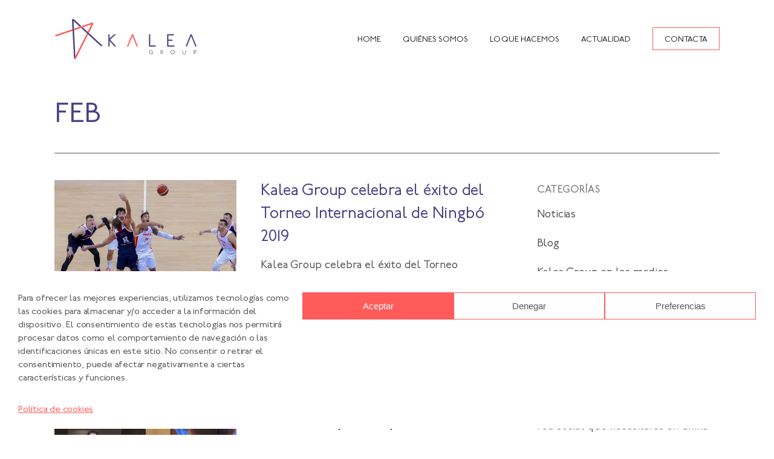

--- FILE ---
content_type: text/html; charset=UTF-8
request_url: https://kaleagroup.es/tag/feb/
body_size: 24659
content:
<!doctype html>
<html lang="es-ES" class="no-js">
<head>
	<meta charset="UTF-8">
	<meta name="viewport" content="width=device-width, initial-scale=1, maximum-scale=1, user-scalable=0" /><meta name='robots' content='index, follow, max-image-preview:large, max-snippet:-1, max-video-preview:-1' />
<link rel="alternate" hreflang="es" href="https://kaleagroup.es/tag/feb/" />
<link rel="alternate" hreflang="x-default" href="https://kaleagroup.es/tag/feb/" />

	<!-- This site is optimized with the Yoast SEO plugin v19.6 - https://yoast.com/wordpress/plugins/seo/ -->
	<title>FEB archivos - KALEA GROUP</title>
	<link rel="canonical" href="https://kaleagroup.es/tag/feb/" />
	<meta property="og:locale" content="es_ES" />
	<meta property="og:type" content="article" />
	<meta property="og:title" content="FEB archivos - KALEA GROUP" />
	<meta property="og:url" content="https://kaleagroup.es/tag/feb/" />
	<meta property="og:site_name" content="KALEA GROUP" />
	<meta name="twitter:card" content="summary_large_image" />
	<script type="application/ld+json" class="yoast-schema-graph">{"@context":"https://schema.org","@graph":[{"@type":"CollectionPage","@id":"https://kaleagroup.es/tag/feb/","url":"https://kaleagroup.es/tag/feb/","name":"FEB archivos - KALEA GROUP","isPartOf":{"@id":"https://kaleagroup.es/#website"},"primaryImageOfPage":{"@id":"https://kaleagroup.es/tag/feb/#primaryimage"},"image":{"@id":"https://kaleagroup.es/tag/feb/#primaryimage"},"thumbnailUrl":"https://kaleagroup.es/wp-content/uploads/2019/08/48636183288_572832a39e_k.jpg","breadcrumb":{"@id":"https://kaleagroup.es/tag/feb/#breadcrumb"},"inLanguage":"es"},{"@type":"ImageObject","inLanguage":"es","@id":"https://kaleagroup.es/tag/feb/#primaryimage","url":"https://kaleagroup.es/wp-content/uploads/2019/08/48636183288_572832a39e_k.jpg","contentUrl":"https://kaleagroup.es/wp-content/uploads/2019/08/48636183288_572832a39e_k.jpg","width":2048,"height":1118,"caption":"España, Argentina y Rusia se enfrentaron en China gracias a Kalea Group"},{"@type":"BreadcrumbList","@id":"https://kaleagroup.es/tag/feb/#breadcrumb","itemListElement":[{"@type":"ListItem","position":1,"name":"Portada","item":"https://kaleagroup.es/"},{"@type":"ListItem","position":2,"name":"FEB"}]},{"@type":"WebSite","@id":"https://kaleagroup.es/#website","url":"https://kaleagroup.es/","name":"KALEA GROUP","description":"Consultoría Marca España","potentialAction":[{"@type":"SearchAction","target":{"@type":"EntryPoint","urlTemplate":"https://kaleagroup.es/?s={search_term_string}"},"query-input":"required name=search_term_string"}],"inLanguage":"es"}]}</script>
	<!-- / Yoast SEO plugin. -->


<link rel='dns-prefetch' href='//www.google.com' />
<link rel='dns-prefetch' href='//fonts.googleapis.com' />
<link rel='dns-prefetch' href='//s.w.org' />
<link rel="alternate" type="application/rss+xml" title="KALEA GROUP &raquo; Feed" href="https://kaleagroup.es/feed/" />
<link rel="alternate" type="application/rss+xml" title="KALEA GROUP &raquo; Etiqueta FEB del feed" href="https://kaleagroup.es/tag/feb/feed/" />
<script type="text/javascript">
window._wpemojiSettings = {"baseUrl":"https:\/\/s.w.org\/images\/core\/emoji\/14.0.0\/72x72\/","ext":".png","svgUrl":"https:\/\/s.w.org\/images\/core\/emoji\/14.0.0\/svg\/","svgExt":".svg","source":{"concatemoji":"https:\/\/kaleagroup.es\/wp-includes\/js\/wp-emoji-release.min.js"}};
/*! This file is auto-generated */
!function(e,a,t){var n,r,o,i=a.createElement("canvas"),p=i.getContext&&i.getContext("2d");function s(e,t){var a=String.fromCharCode,e=(p.clearRect(0,0,i.width,i.height),p.fillText(a.apply(this,e),0,0),i.toDataURL());return p.clearRect(0,0,i.width,i.height),p.fillText(a.apply(this,t),0,0),e===i.toDataURL()}function c(e){var t=a.createElement("script");t.src=e,t.defer=t.type="text/javascript",a.getElementsByTagName("head")[0].appendChild(t)}for(o=Array("flag","emoji"),t.supports={everything:!0,everythingExceptFlag:!0},r=0;r<o.length;r++)t.supports[o[r]]=function(e){if(!p||!p.fillText)return!1;switch(p.textBaseline="top",p.font="600 32px Arial",e){case"flag":return s([127987,65039,8205,9895,65039],[127987,65039,8203,9895,65039])?!1:!s([55356,56826,55356,56819],[55356,56826,8203,55356,56819])&&!s([55356,57332,56128,56423,56128,56418,56128,56421,56128,56430,56128,56423,56128,56447],[55356,57332,8203,56128,56423,8203,56128,56418,8203,56128,56421,8203,56128,56430,8203,56128,56423,8203,56128,56447]);case"emoji":return!s([129777,127995,8205,129778,127999],[129777,127995,8203,129778,127999])}return!1}(o[r]),t.supports.everything=t.supports.everything&&t.supports[o[r]],"flag"!==o[r]&&(t.supports.everythingExceptFlag=t.supports.everythingExceptFlag&&t.supports[o[r]]);t.supports.everythingExceptFlag=t.supports.everythingExceptFlag&&!t.supports.flag,t.DOMReady=!1,t.readyCallback=function(){t.DOMReady=!0},t.supports.everything||(n=function(){t.readyCallback()},a.addEventListener?(a.addEventListener("DOMContentLoaded",n,!1),e.addEventListener("load",n,!1)):(e.attachEvent("onload",n),a.attachEvent("onreadystatechange",function(){"complete"===a.readyState&&t.readyCallback()})),(e=t.source||{}).concatemoji?c(e.concatemoji):e.wpemoji&&e.twemoji&&(c(e.twemoji),c(e.wpemoji)))}(window,document,window._wpemojiSettings);
</script>
<style type="text/css">
img.wp-smiley,
img.emoji {
	display: inline !important;
	border: none !important;
	box-shadow: none !important;
	height: 1em !important;
	width: 1em !important;
	margin: 0 0.07em !important;
	vertical-align: -0.1em !important;
	background: none !important;
	padding: 0 !important;
}
</style>
	<link rel='stylesheet' id='wp-block-library-css'  href='https://kaleagroup.es/wp-includes/css/dist/block-library/style.min.css' type='text/css' media='all' />
<style id='global-styles-inline-css' type='text/css'>
body{--wp--preset--color--black: #000000;--wp--preset--color--cyan-bluish-gray: #abb8c3;--wp--preset--color--white: #ffffff;--wp--preset--color--pale-pink: #f78da7;--wp--preset--color--vivid-red: #cf2e2e;--wp--preset--color--luminous-vivid-orange: #ff6900;--wp--preset--color--luminous-vivid-amber: #fcb900;--wp--preset--color--light-green-cyan: #7bdcb5;--wp--preset--color--vivid-green-cyan: #00d084;--wp--preset--color--pale-cyan-blue: #8ed1fc;--wp--preset--color--vivid-cyan-blue: #0693e3;--wp--preset--color--vivid-purple: #9b51e0;--wp--preset--gradient--vivid-cyan-blue-to-vivid-purple: linear-gradient(135deg,rgba(6,147,227,1) 0%,rgb(155,81,224) 100%);--wp--preset--gradient--light-green-cyan-to-vivid-green-cyan: linear-gradient(135deg,rgb(122,220,180) 0%,rgb(0,208,130) 100%);--wp--preset--gradient--luminous-vivid-amber-to-luminous-vivid-orange: linear-gradient(135deg,rgba(252,185,0,1) 0%,rgba(255,105,0,1) 100%);--wp--preset--gradient--luminous-vivid-orange-to-vivid-red: linear-gradient(135deg,rgba(255,105,0,1) 0%,rgb(207,46,46) 100%);--wp--preset--gradient--very-light-gray-to-cyan-bluish-gray: linear-gradient(135deg,rgb(238,238,238) 0%,rgb(169,184,195) 100%);--wp--preset--gradient--cool-to-warm-spectrum: linear-gradient(135deg,rgb(74,234,220) 0%,rgb(151,120,209) 20%,rgb(207,42,186) 40%,rgb(238,44,130) 60%,rgb(251,105,98) 80%,rgb(254,248,76) 100%);--wp--preset--gradient--blush-light-purple: linear-gradient(135deg,rgb(255,206,236) 0%,rgb(152,150,240) 100%);--wp--preset--gradient--blush-bordeaux: linear-gradient(135deg,rgb(254,205,165) 0%,rgb(254,45,45) 50%,rgb(107,0,62) 100%);--wp--preset--gradient--luminous-dusk: linear-gradient(135deg,rgb(255,203,112) 0%,rgb(199,81,192) 50%,rgb(65,88,208) 100%);--wp--preset--gradient--pale-ocean: linear-gradient(135deg,rgb(255,245,203) 0%,rgb(182,227,212) 50%,rgb(51,167,181) 100%);--wp--preset--gradient--electric-grass: linear-gradient(135deg,rgb(202,248,128) 0%,rgb(113,206,126) 100%);--wp--preset--gradient--midnight: linear-gradient(135deg,rgb(2,3,129) 0%,rgb(40,116,252) 100%);--wp--preset--duotone--dark-grayscale: url('#wp-duotone-dark-grayscale');--wp--preset--duotone--grayscale: url('#wp-duotone-grayscale');--wp--preset--duotone--purple-yellow: url('#wp-duotone-purple-yellow');--wp--preset--duotone--blue-red: url('#wp-duotone-blue-red');--wp--preset--duotone--midnight: url('#wp-duotone-midnight');--wp--preset--duotone--magenta-yellow: url('#wp-duotone-magenta-yellow');--wp--preset--duotone--purple-green: url('#wp-duotone-purple-green');--wp--preset--duotone--blue-orange: url('#wp-duotone-blue-orange');--wp--preset--font-size--small: 13px;--wp--preset--font-size--medium: 20px;--wp--preset--font-size--large: 36px;--wp--preset--font-size--x-large: 42px;}.has-black-color{color: var(--wp--preset--color--black) !important;}.has-cyan-bluish-gray-color{color: var(--wp--preset--color--cyan-bluish-gray) !important;}.has-white-color{color: var(--wp--preset--color--white) !important;}.has-pale-pink-color{color: var(--wp--preset--color--pale-pink) !important;}.has-vivid-red-color{color: var(--wp--preset--color--vivid-red) !important;}.has-luminous-vivid-orange-color{color: var(--wp--preset--color--luminous-vivid-orange) !important;}.has-luminous-vivid-amber-color{color: var(--wp--preset--color--luminous-vivid-amber) !important;}.has-light-green-cyan-color{color: var(--wp--preset--color--light-green-cyan) !important;}.has-vivid-green-cyan-color{color: var(--wp--preset--color--vivid-green-cyan) !important;}.has-pale-cyan-blue-color{color: var(--wp--preset--color--pale-cyan-blue) !important;}.has-vivid-cyan-blue-color{color: var(--wp--preset--color--vivid-cyan-blue) !important;}.has-vivid-purple-color{color: var(--wp--preset--color--vivid-purple) !important;}.has-black-background-color{background-color: var(--wp--preset--color--black) !important;}.has-cyan-bluish-gray-background-color{background-color: var(--wp--preset--color--cyan-bluish-gray) !important;}.has-white-background-color{background-color: var(--wp--preset--color--white) !important;}.has-pale-pink-background-color{background-color: var(--wp--preset--color--pale-pink) !important;}.has-vivid-red-background-color{background-color: var(--wp--preset--color--vivid-red) !important;}.has-luminous-vivid-orange-background-color{background-color: var(--wp--preset--color--luminous-vivid-orange) !important;}.has-luminous-vivid-amber-background-color{background-color: var(--wp--preset--color--luminous-vivid-amber) !important;}.has-light-green-cyan-background-color{background-color: var(--wp--preset--color--light-green-cyan) !important;}.has-vivid-green-cyan-background-color{background-color: var(--wp--preset--color--vivid-green-cyan) !important;}.has-pale-cyan-blue-background-color{background-color: var(--wp--preset--color--pale-cyan-blue) !important;}.has-vivid-cyan-blue-background-color{background-color: var(--wp--preset--color--vivid-cyan-blue) !important;}.has-vivid-purple-background-color{background-color: var(--wp--preset--color--vivid-purple) !important;}.has-black-border-color{border-color: var(--wp--preset--color--black) !important;}.has-cyan-bluish-gray-border-color{border-color: var(--wp--preset--color--cyan-bluish-gray) !important;}.has-white-border-color{border-color: var(--wp--preset--color--white) !important;}.has-pale-pink-border-color{border-color: var(--wp--preset--color--pale-pink) !important;}.has-vivid-red-border-color{border-color: var(--wp--preset--color--vivid-red) !important;}.has-luminous-vivid-orange-border-color{border-color: var(--wp--preset--color--luminous-vivid-orange) !important;}.has-luminous-vivid-amber-border-color{border-color: var(--wp--preset--color--luminous-vivid-amber) !important;}.has-light-green-cyan-border-color{border-color: var(--wp--preset--color--light-green-cyan) !important;}.has-vivid-green-cyan-border-color{border-color: var(--wp--preset--color--vivid-green-cyan) !important;}.has-pale-cyan-blue-border-color{border-color: var(--wp--preset--color--pale-cyan-blue) !important;}.has-vivid-cyan-blue-border-color{border-color: var(--wp--preset--color--vivid-cyan-blue) !important;}.has-vivid-purple-border-color{border-color: var(--wp--preset--color--vivid-purple) !important;}.has-vivid-cyan-blue-to-vivid-purple-gradient-background{background: var(--wp--preset--gradient--vivid-cyan-blue-to-vivid-purple) !important;}.has-light-green-cyan-to-vivid-green-cyan-gradient-background{background: var(--wp--preset--gradient--light-green-cyan-to-vivid-green-cyan) !important;}.has-luminous-vivid-amber-to-luminous-vivid-orange-gradient-background{background: var(--wp--preset--gradient--luminous-vivid-amber-to-luminous-vivid-orange) !important;}.has-luminous-vivid-orange-to-vivid-red-gradient-background{background: var(--wp--preset--gradient--luminous-vivid-orange-to-vivid-red) !important;}.has-very-light-gray-to-cyan-bluish-gray-gradient-background{background: var(--wp--preset--gradient--very-light-gray-to-cyan-bluish-gray) !important;}.has-cool-to-warm-spectrum-gradient-background{background: var(--wp--preset--gradient--cool-to-warm-spectrum) !important;}.has-blush-light-purple-gradient-background{background: var(--wp--preset--gradient--blush-light-purple) !important;}.has-blush-bordeaux-gradient-background{background: var(--wp--preset--gradient--blush-bordeaux) !important;}.has-luminous-dusk-gradient-background{background: var(--wp--preset--gradient--luminous-dusk) !important;}.has-pale-ocean-gradient-background{background: var(--wp--preset--gradient--pale-ocean) !important;}.has-electric-grass-gradient-background{background: var(--wp--preset--gradient--electric-grass) !important;}.has-midnight-gradient-background{background: var(--wp--preset--gradient--midnight) !important;}.has-small-font-size{font-size: var(--wp--preset--font-size--small) !important;}.has-medium-font-size{font-size: var(--wp--preset--font-size--medium) !important;}.has-large-font-size{font-size: var(--wp--preset--font-size--large) !important;}.has-x-large-font-size{font-size: var(--wp--preset--font-size--x-large) !important;}
</style>
<link rel='stylesheet' id='contact-form-7-css'  href='https://kaleagroup.es/wp-content/plugins/contact-form-7/includes/css/styles.css?ver=5.6.2' type='text/css' media='all' />
<link rel='stylesheet' id='uaf_client_css-css'  href='https://kaleagroup.es/wp-content/uploads/useanyfont/uaf.css?ver=1668717318' type='text/css' media='all' />
<link rel='stylesheet' id='wpml-menu-item-0-css'  href='//kaleagroup.es/wp-content/plugins/sitepress-multilingual-cms/templates/language-switchers/menu-item/style.min.css?ver=1' type='text/css' media='all' />
<link rel='stylesheet' id='cmplz-general-css'  href='https://kaleagroup.es/wp-content/plugins/complianz-gdpr/assets/css/cookieblocker.min.css?ver=6.3.1' type='text/css' media='all' />
<link rel='stylesheet' id='font-awesome-css'  href='https://kaleagroup.es/parepub/css/font-awesome-legacy.min.css?ver=4.7.1' type='text/css' media='all' />
<link rel='stylesheet' id='salient-grid-system-css'  href='https://kaleagroup.es/parepub/css/build/grid-system.css?ver=15.0.2' type='text/css' media='all' />
<link rel='stylesheet' id='main-styles-css'  href='https://kaleagroup.es/parepub/css/build/style.css?ver=15.0.2' type='text/css' media='all' />
<link rel='stylesheet' id='nectar_default_font_open_sans-css'  href='https://fonts.googleapis.com/css?family=Open+Sans%3A300%2C400%2C600%2C700&#038;subset=latin%2Clatin-ext' type='text/css' media='all' />
<link rel='stylesheet' id='nectar-blog-standard-featured-left-css'  href='https://kaleagroup.es/parepub/css/build/blog/standard-featured-left.css?ver=15.0.2' type='text/css' media='all' />
<link rel='stylesheet' id='responsive-css'  href='https://kaleagroup.es/parepub/css/build/responsive.css?ver=15.0.2' type='text/css' media='all' />
<link rel='stylesheet' id='skin-material-css'  href='https://kaleagroup.es/parepub/css/build/skin-material.css?ver=15.0.2' type='text/css' media='all' />
<style id='salient-wp-menu-dynamic-fallback-inline-css' type='text/css'>
#header-outer .nectar-ext-menu-item .image-layer-outer,#header-outer .nectar-ext-menu-item .image-layer,#header-outer .nectar-ext-menu-item .color-overlay,#slide-out-widget-area .nectar-ext-menu-item .image-layer-outer,#slide-out-widget-area .nectar-ext-menu-item .color-overlay,#slide-out-widget-area .nectar-ext-menu-item .image-layer{position:absolute;top:0;left:0;width:100%;height:100%;overflow:hidden;}.nectar-ext-menu-item .inner-content{position:relative;z-index:10;width:100%;}.nectar-ext-menu-item .image-layer{background-size:cover;background-position:center;transition:opacity 0.25s ease 0.1s;}#header-outer nav .nectar-ext-menu-item .image-layer:not(.loaded){background-image:none!important;}#header-outer nav .nectar-ext-menu-item .image-layer{opacity:0;}#header-outer nav .nectar-ext-menu-item .image-layer.loaded{opacity:1;}.nectar-ext-menu-item span[class*="inherit-h"] + .menu-item-desc{margin-top:0.4rem;}#mobile-menu .nectar-ext-menu-item .title,#slide-out-widget-area .nectar-ext-menu-item .title,.nectar-ext-menu-item .menu-title-text,.nectar-ext-menu-item .menu-item-desc{position:relative;}.nectar-ext-menu-item .menu-item-desc{display:block;line-height:1.4em;}body #slide-out-widget-area .nectar-ext-menu-item .menu-item-desc{line-height:1.4em;}#mobile-menu .nectar-ext-menu-item .title,#slide-out-widget-area .nectar-ext-menu-item:not(.style-img-above-text) .title,.nectar-ext-menu-item:not(.style-img-above-text) .menu-title-text,.nectar-ext-menu-item:not(.style-img-above-text) .menu-item-desc,.nectar-ext-menu-item:not(.style-img-above-text) i:before,.nectar-ext-menu-item:not(.style-img-above-text) .svg-icon{color:#fff;}#mobile-menu .nectar-ext-menu-item.style-img-above-text .title{color:inherit;}.sf-menu li ul li a .nectar-ext-menu-item .menu-title-text:after{display:none;}.menu-item .widget-area-active[data-margin="default"] > div:not(:last-child){margin-bottom:20px;}.nectar-ext-menu-item .color-overlay{transition:opacity 0.5s cubic-bezier(.15,.75,.5,1);}.nectar-ext-menu-item:hover .hover-zoom-in-slow .image-layer{transform:scale(1.15);transition:transform 4s cubic-bezier(0.1,0.2,.7,1);}.nectar-ext-menu-item:hover .hover-zoom-in-slow .color-overlay{transition:opacity 1.5s cubic-bezier(.15,.75,.5,1);}.nectar-ext-menu-item .hover-zoom-in-slow .image-layer{transition:transform 0.5s cubic-bezier(.15,.75,.5,1);}.nectar-ext-menu-item .hover-zoom-in-slow .color-overlay{transition:opacity 0.5s cubic-bezier(.15,.75,.5,1);}.nectar-ext-menu-item:hover .hover-zoom-in .image-layer{transform:scale(1.12);}.nectar-ext-menu-item .hover-zoom-in .image-layer{transition:transform 0.5s cubic-bezier(.15,.75,.5,1);}.nectar-ext-menu-item{display:flex;text-align:left;}#slide-out-widget-area .nectar-ext-menu-item .title,#slide-out-widget-area .nectar-ext-menu-item .menu-item-desc,#slide-out-widget-area .nectar-ext-menu-item .menu-title-text,#mobile-menu .nectar-ext-menu-item .title,#mobile-menu .nectar-ext-menu-item .menu-item-desc,#mobile-menu .nectar-ext-menu-item .menu-title-text{color:inherit!important;}#slide-out-widget-area .nectar-ext-menu-item,#mobile-menu .nectar-ext-menu-item{display:block;}#slide-out-widget-area.fullscreen-alt .nectar-ext-menu-item,#slide-out-widget-area.fullscreen .nectar-ext-menu-item{text-align:center;}#header-outer .nectar-ext-menu-item.style-img-above-text .image-layer-outer,#slide-out-widget-area .nectar-ext-menu-item.style-img-above-text .image-layer-outer{position:relative;}#header-outer .nectar-ext-menu-item.style-img-above-text,#slide-out-widget-area .nectar-ext-menu-item.style-img-above-text{flex-direction:column;}
</style>
<link rel='stylesheet' id='dynamic-css-css'  href='https://kaleagroup.es/parepub/css/salient-dynamic-styles.css?ver=32411' type='text/css' media='all' />
<style id='dynamic-css-inline-css' type='text/css'>
.archive.author .row .col.section-title span,.archive.category .row .col.section-title span,.archive.tag .row .col.section-title span,.archive.date .row .col.section-title span{padding-left:0}body.author #page-header-wrap #page-header-bg,body.category #page-header-wrap #page-header-bg,body.tag #page-header-wrap #page-header-bg,body.date #page-header-wrap #page-header-bg{height:auto;padding-top:8%;padding-bottom:8%;}.archive #page-header-wrap{height:auto;}.archive.category .row .col.section-title p,.archive.tag .row .col.section-title p{margin-top:10px;}body[data-bg-header="true"].category .container-wrap,body[data-bg-header="true"].author .container-wrap,body[data-bg-header="true"].date .container-wrap,body[data-bg-header="true"].blog .container-wrap{padding-top:4.1em!important}body[data-bg-header="true"].archive .container-wrap.meta_overlaid_blog,body[data-bg-header="true"].category .container-wrap.meta_overlaid_blog,body[data-bg-header="true"].author .container-wrap.meta_overlaid_blog,body[data-bg-header="true"].date .container-wrap.meta_overlaid_blog{padding-top:0!important;}body.archive #page-header-bg:not(.fullscreen-header) .span_6{position:relative;-webkit-transform:none;transform:none;top:0;}#header-space{background-color:#ffffff}@media only screen and (min-width:1000px){body #ajax-content-wrap.no-scroll{min-height:calc(100vh - 130px);height:calc(100vh - 130px)!important;}}@media only screen and (min-width:1000px){#page-header-wrap.fullscreen-header,#page-header-wrap.fullscreen-header #page-header-bg,html:not(.nectar-box-roll-loaded) .nectar-box-roll > #page-header-bg.fullscreen-header,.nectar_fullscreen_zoom_recent_projects,#nectar_fullscreen_rows:not(.afterLoaded) > div{height:calc(100vh - 129px);}.wpb_row.vc_row-o-full-height.top-level,.wpb_row.vc_row-o-full-height.top-level > .col.span_12{min-height:calc(100vh - 129px);}html:not(.nectar-box-roll-loaded) .nectar-box-roll > #page-header-bg.fullscreen-header{top:130px;}.nectar-slider-wrap[data-fullscreen="true"]:not(.loaded),.nectar-slider-wrap[data-fullscreen="true"]:not(.loaded) .swiper-container{height:calc(100vh - 128px)!important;}.admin-bar .nectar-slider-wrap[data-fullscreen="true"]:not(.loaded),.admin-bar .nectar-slider-wrap[data-fullscreen="true"]:not(.loaded) .swiper-container{height:calc(100vh - 128px - 32px)!important;}}@media only screen and (max-width:999px){.using-mobile-browser #nectar_fullscreen_rows:not(.afterLoaded):not([data-mobile-disable="on"]) > div{height:calc(100vh - 126px);}.using-mobile-browser .wpb_row.vc_row-o-full-height.top-level,.using-mobile-browser .wpb_row.vc_row-o-full-height.top-level > .col.span_12,[data-permanent-transparent="1"].using-mobile-browser .wpb_row.vc_row-o-full-height.top-level,[data-permanent-transparent="1"].using-mobile-browser .wpb_row.vc_row-o-full-height.top-level > .col.span_12{min-height:calc(100vh - 126px);}html:not(.nectar-box-roll-loaded) .nectar-box-roll > #page-header-bg.fullscreen-header,.nectar_fullscreen_zoom_recent_projects,.nectar-slider-wrap[data-fullscreen="true"]:not(.loaded),.nectar-slider-wrap[data-fullscreen="true"]:not(.loaded) .swiper-container,#nectar_fullscreen_rows:not(.afterLoaded):not([data-mobile-disable="on"]) > div{height:calc(100vh - 73px);}.wpb_row.vc_row-o-full-height.top-level,.wpb_row.vc_row-o-full-height.top-level > .col.span_12{min-height:calc(100vh - 73px);}body[data-transparent-header="false"] #ajax-content-wrap.no-scroll{min-height:calc(100vh - 73px);height:calc(100vh - 73px);}}#ajax-content-wrap .vc_row.top_margin_0px{margin-top:0;}#ajax-content-wrap .vc_row.bottom_margin_0px{margin-bottom:0;}.nectar_icon_wrap[data-style*="default"][data-color*="extra-color-gradient"] .nectar_icon i{border-radius:0!important;text-align:center;}.nectar_icon_wrap[data-style*="default"][data-color*="extra-color-gradient"] .nectar_icon i:before{vertical-align:top;}.nectar_icon_wrap[data-style*="default"][data-color*="extra-color-gradient"] .nectar_icon i[class*="fa-"],.nectar_icon_wrap[data-style*="default"][data-color*="extra-color-gradient"] .nectar_icon i[class^="icon-"]{vertical-align:baseline;}.screen-reader-text,.nectar-skip-to-content:not(:focus){border:0;clip:rect(1px,1px,1px,1px);clip-path:inset(50%);height:1px;margin:-1px;overflow:hidden;padding:0;position:absolute!important;width:1px;word-wrap:normal!important;}.row .col img:not([srcset]){width:auto;}.row .col img.img-with-animation.nectar-lazy:not([srcset]){width:100%;}
.blogpaginicio {
    line-height: 1.4!important;
}



ul li {
    margin-bottom: 15px;
}

#footer-outer .widget {
    margin-bottom: 0px;
}
.swiper-slide .button.transparent a, .swiper-slide .button.transparent_2 a {
    padding: 14px 20px 10px 20px;
}
body[data-form-style="minimal"] input[type="text"], body[data-form-style="minimal"] textarea, body[data-form-style="minimal"] input[type="email"], body[data-form-style="minimal"] .container-wrap .span_12.light input[type="email"], body[data-form-style="minimal"] input[type=password], body[data-form-style="minimal"] input[type=tel], body[data-form-style="minimal"] input[type=url], body[data-form-style="minimal"] input[type=search], body[data-form-style="minimal"] input[type=date] {
    padding: 12px 12px 7px 12px!important;
}
body[data-form-submit=regular] .container-wrap button[type=submit], body[data-form-submit=regular] .container-wrap input[type=submit], body[data-form-submit=see-through] .container-wrap button[type=submit]:not(.search-widget-btn), body[data-form-submit=see-through] .container-wrap input[type=submit] {
    padding: 15px 22px 12px!important;
}
.swiper-slide .slide-bg-wrap .slide-bg-overlay {
    opacity: 0.4;
}
.full-width-section>.col.span_12.dark .nectar-post-grid[data-text-color=dark] .nectar-post-grid-item .content *, .nectar-post-grid[data-text-color=dark] .nectar-post-grid-item .content * {
    color: #555;
    line-height: inherit;
}
.nectar-post-grid .nectar-post-grid-item .content .post-heading {
    max-width: 100%;
}
.single .row .section-title {
    border-bottom: none!important;
}
.row .col.section-title {
    border-bottom: 1px solid #555555;
}
body #page-header-bg h1, html body .row .col.section-title h1, .nectar-box-roll .overlaid-content h1, .featured-media-under-header h1 {
    color: #4d4184;
}

.blog-recent[data-style=list_featured_first_row] .meta-category {
    display: none;
}
.subheader {
    display: none;
}
.blog-recent[data-style=list_featured_first_row] .featured .post-featured-img, .blog-recent[data-style=list_featured_first_row] .featured>.img-thumbnail, .blog-recent[data-style=list_featured_first_row] .featured>img {
    border-radius: 0px;
}

/* Complianz | GDPR/CCPA Cookie Consent */
.cmplz-cookiebanner .cmplz-buttons .cmplz-btn {
    margin-bottom: 15px!important;
}
.cmplz-cookiebanner .cmplz-categories .cmplz-category .cmplz-description {
    line-height: 1.5;
}
#cmplz-document {
    margin-top: 0;
    max-width: 100%!important;
    text-justify: inter-word;
}
#cmplz-document p, #cmplz-document li, #cmplz-document td {
    margin-top: 0;
    font-size: 18px;
}
#cmplz-document h2 {
    font-size: 22px;
    line-height: 34px;
    border-bottom: none;
	margin-bottom: 0px;
}
#cmplz-cookies-overview .cmplz-dropdown summary h3, #cmplz-document .cmplz-dropdown summary h3 {
    font-size: 18px;
}
#cmplz-cookies-overview .cmplz-dropdown h4, #cmplz-cookies-overview .cmplz-dropdown p, #cmplz-cookies-overview .cmplz-dropdown ul, #cmplz-document .cmplz-dropdown h4, #cmplz-document .cmplz-dropdown p, #cmplz-document .cmplz-dropdown ul {
    padding: 0;
    font-size: 18px;
}
#cmplz-document h5 {
font-size: 18px;
}
#cmplz-cookies-overview .cmplz-dropdown .cookies-per-purpose, #cmplz-document .cmplz-dropdown .cookies-per-purpose {
    font-size: 18px;
}
#cmplz-manage-consent-container.cmplz-manage-consent-container .cmplz-categories {
    font-size: 18px;
}
#cmplz-document .cmplz-dropdown a {
    font-size: 18px;
}
/*FIN Complianz | GDPR/CCPA Cookie Consent */


/* PAG BLOG */
@media only screen and (min-width: 700px){
.post-area.featured_img_left .article-content-wrap .post-content-wrap {
    width: 66.6%;
    border-radius: 0 5px 5px 0;
    overflow: hidden;
    padding: 0 0 0 12%;
}
}
@media only screen and (min-width: 700px){
.post-area.featured_img_left .article-content-wrap .post-featured-img-wrap {
    width: 40%;
}
}
.post-area.featured_img_left .article-content-wrap .post-featured-img-wrap {
    border-radius: 0px;
}
.post-area.featured_img_left .article-content-wrap .post-featured-img {
    border-radius: 0px;
}
#sidebar div ul li a {
    line-height: 1.4em;
}
.post h3.title {
    font-size: 26px;
}
.single .heading-title[data-header-style="default_minimal"] .meta-category a {
    display: none;
}     
#page-header-bg[data-post-hs="default_minimal"] h1, body.single-post .heading-title[data-header-style="default_minimal"] .entry-title {
    color: #4d4184;
}
.post-area.featured_img_left article .meta-category a {
    display: none;
}     
/* FIN DE PAG BLOG */

/* GOOGLE RECAPTCHA */
.grecaptcha-badge {
    visibility: hidden; 
}
/* FIN DE GOOGLE RECAPTCHA */

/* Formulario CF7 a 2 columnas responsive */
#responsive-form{
	max-width:600px /*-- change this to get your desired form width --*/;
	margin:0 auto;
    width:100%;
}
.form-row{
	width: 100%;
}
.column-half, .column-full{
	float: left;
	position: relative;
	padding-right: 0.45rem;
	padding-bottom: 1rem;
	padding-top: 0.45rem;
	padding-left: 0;
	width:100%;
	-webkit-box-sizing: border-box;
        -moz-box-sizing: border-box;
        box-sizing: border-box
}
.clearfix:after {
	content: "";
	display: table;
	clear: both;
}

/**---------------- Media query ----------------**/
@media only screen and (min-width: 48em) { 
	.column-half{
	width: 50%;
	}
}
/* FIN DE Formulario CF7 a 2 columnas responsive */


/* Formulario */
/* .container-wrap input[type="text"], .container-wrap textarea, .container-wrap input[type="email"], .container-wrap input[type="password"], .container-wrap input[type="tel"], .container-wrap input[type="url"], .container-wrap input[type="search"], .container-wrap input[type="date"] {
    padding: 0 0 4px 0!important;
    border-bottom: solid 1px #C4C4C4!important;
    border-left: none!important;
    border-right: none!important;
    border-top: none!important;
} */
.container-wrap input[type="text"], .container-wrap textarea, .container-wrap input[type="email"], .container-wrap input[type="password"], .container-wrap input[type="tel"], .container-wrap input[type="url"], .container-wrap input[type="search"], .container-wrap input[type="date"] {
    border: solid 1px #000000!important;
}

::-webkit-input-placeholder {
    -webkit-text-security: none;
    color: #777;
}

input[type=text], textarea, input[type=email], input[type=password], input[type=tel], input[type=url], input[type=search], input[type=date] {
    color: #777;
}

body[data-form-style="minimal"] input[type="text"], body[data-form-style="minimal"] textarea, body[data-form-style="minimal"] input[type="email"], body[data-form-style="minimal"] .container-wrap .span_12.light input[type="email"], body[data-form-style="minimal"] input[type=password], body[data-form-style="minimal"] input[type=tel], body[data-form-style="minimal"] input[type=url], body[data-form-style="minimal"] input[type=search], body[data-form-style="minimal"] input[type=date] {
    background-color: #FFFFFF;
}

span.wpcf7-list-item {
    display: inline-block;
    margin: 0;
}

#header-outer[data-lhe="default"] #top nav > ul > li > a:hover, #header-outer[data-lhe="default"] #top nav .sf-menu > .sfHover:not(#social-in-menu) > a, #header-outer[data-lhe="default"] #top nav .sf-menu > .current-menu-item > a, #header-outer[data-lhe="default"] #top nav .sf-menu > .current_page_ancestor > a, #header-outer[data-lhe="default"] #top nav .sf-menu > .current-menu-ancestor > a, #header-outer[data-lhe="default"] #top nav .sf-menu > .current_page_item > a, #header-outer[data-lhe="default"] #top nav > ul > .button_bordered > a:hover, #header-outer[data-lhe="default"] #top nav > .sf-menu > .button_bordered.sfHover > a, #header-outer #top nav > ul > .button_bordered > a:hover, #header-outer:not(.transparent) #social-in-menu a i:after, .sf-menu > li > a:hover > .sf-sub-indicator i, .sf-menu > li > a:active > .sf-sub-indicator i, .sf-menu > .sfHover > a > .sf-sub-indicator i, .sf-menu .megamenu > ul > li:hover > a, #top nav > ul > .megamenu > ul > li > a:hover, #top nav > ul > .megamenu > ul > .sfHover > a, #top nav > ul > .megamenu > ul > li > a:focus, #top nav ul #nectar-user-account a:hover span, #top nav ul #search-btn a:hover span, #top nav ul .slide-out-widget-area-toggle a:hover span, #header-outer[data-format="left-header"] .sf-menu .sub-menu .current-menu-item > a, body.material:not([data-header-color="custom"]) #header-outer:not([data-format="left-header"]) #top ul.cart_list a:hover, body.material #header-outer:not(.transparent) .cart-outer:hover .cart-menu-wrap .icon-salient-cart, #header-outer .widget_shopping_cart .cart_list a, #header-outer .woocommerce.widget_shopping_cart .cart_list li a.remove, #header-outer:not([data-format="left-header"]) #top nav > ul > .megamenu ul ul .current-menu-item.has-ul > a, #header-outer:not([data-format="left-header"]) #top nav > ul > .megamenu ul ul .current-menu-ancestor.has-ul > a, body #header-secondary-outer #social a:hover i, body #header-secondary-outer #social a:focus i, #footer-outer a:focus, #footer-outer a:hover, .recent-posts .post-header a:hover, .result a:hover, .post-area.standard-minimal .post .post-meta .date a, .post-area.standard-minimal .post .post-header h2 a:hover, .post-area.standard-minimal .post .more-link:hover span, .post-area.standard-minimal .post .more-link span:after, .post-area.standard-minimal .post .minimal-post-meta a:hover, .single .post .post-meta a:hover, .single .post .post-meta a:focus, .single #single-meta div a:hover i, .single #single-meta div:hover > a, .single #single-meta div:focus > a, .comment-list .comment-meta a:hover, .comment-list .comment-meta a:focus, .result .title a, .wpcf7-form p span, .wpcf7-form .wpcf7-not-valid-tip, .circle-border, .home .blog-recent:not([data-style="list_featured_first_row"]) .col .post-header a:hover, .home .blog-recent .col .post-header h3 a, .pricing-table[data-style="flat-alternative"] .pricing-column.accent-color h4, .pricing-table[data-style="flat-alternative"] .pricing-column.accent-color .interval, .comment-author a:hover, .comment-author a:focus, .project-attrs li i, .woocommerce .star-rating, .woocommerce form .form-row .required, .woocommerce-page form .form-row .required, .woocommerce ul.products li.product .price, .woocommerce-page ul.products li.product .price, .woocommerce-checkout-review-order-table .product-info .amount, .woocommerce-pagination a.page-numbers:hover, .woocommerce p.stars a:hover, .woocommerce .material.product .product-wrap .product-add-to-cart a:hover, .woocommerce .material.product .product-wrap .product-add-to-cart a:hover > span, .woocommerce-MyAccount-navigation ul li.is-active a:before, .woocommerce-MyAccount-navigation ul li:hover a:before, .woocommerce.ascend .price_slider_amount button.button[type="submit"], .ascend.woocommerce #sidebar div ul li a:hover, .ascend.woocommerce #sidebar div ul .current-cat > a, .woocommerce .widget_layered_nav ul li.chosen a:after, .woocommerce-page .widget_layered_nav ul li.chosen a:after, .woocommerce-account .woocommerce > #customer_login .nectar-form-controls .control.active, .woocommerce-account .woocommerce > #customer_login .nectar-form-controls .control:hover, .woocommerce #review_form #respond p.comment-notes span.required, .nectar-milestone .number.accent-color, body #portfolio-nav a:hover i, span.accent-color, .portfolio-items .nectar-love:hover i, .portfolio-items .nectar-love.loved i, body .hovered .nectar-love i, body:not(.material) #search-outer #search #close a span:hover, .carousel-wrap[data-full-width="true"] .carousel-heading a:hover i, #search-outer .ui-widget-content li:hover *, #search-outer .ui-widget-content .ui-state-focus *, .portfolio-filters-inline .container ul li .active, .svg-icon-holder[data-color="accent-color"], .team-member .accent-color:hover, .text_on_hover.product .add_to_cart_button, .blog-recent[data-style="minimal"] .col > span, .blog-recent[data-style="title_only"] .col:hover .post-header .title, .nectar-icon-list[data-icon-style="border"][data-icon-color="accent-color"] .list-icon-holder[data-icon_type="numerical"] span, .nectar-icon-list[data-icon-color="accent-color"][data-icon-style="border"] .content h4, .nectar-icon-list[data-icon-color="accent-color"] .nectar-icon-list-item .list-icon-holder[data-icon_type="numerical"], body #pagination .page-numbers.prev:hover, body #pagination .page-numbers.next:hover, body #pagination a.page-numbers:hover, body #pagination a.page-numbers:focus, .nectar-slide-in-cart .widget_shopping_cart .cart_list a, .sf-menu ul .open-submenu > a, body[data-form-submit="see-through"] input[type=submit], body[data-form-submit="see-through"] button[type=submit], .nectar_icon_wrap[data-color="accent-color"] i, .nectar_team_member_close .inner:before, body:not([data-header-format="left-header"]) #top nav > ul > .megamenu > ul > li > ul > .has-ul > a:hover, body:not([data-header-format="left-header"]) #top nav > ul > .megamenu > ul > li > ul > .has-ul > a:focus, .masonry.material .masonry-blog-item .meta-category a, body .wpb_row .span_12 .portfolio-filters-inline[data-color-scheme="accent-color-underline"].full-width-section .active, body .wpb_row .span_12 .portfolio-filters-inline[data-color-scheme="accent-color-underline"].full-width-section a:hover, .material .comment-list .reply a:hover, .material .comment-list .reply a:focus, .related-posts[data-style="material"] .meta-category a, .material .widget li:not(.has-img) a:hover .post-title, .material #sidebar .widget li:not(.has-img) a:hover .post-title, .material .container-wrap #author-bio #author-info a:hover, .material #sidebar .widget ul[data-style="featured-image-left"] li a:hover .post-title, .material #sidebar .widget .tagcloud a, .single.material .post-area .content-inner > .post-tags a, .post-area.featured_img_left .meta-category a, body.material .nectar-button.see-through.accent-color[data-color-override="false"], div[data-style="minimal_small"] .toggle.accent-color > h3 a:hover, div[data-style="minimal_small"] .toggle.accent-color.open > h3 a, .testimonial_slider[data-rating-color="accent-color"] .star-rating .filled:before, .nectar_single_testimonial[data-color="accent-color"] p .open-quote, .nectar-quick-view-box .star-rating, .minimal.product .product-wrap .normal.icon-salient-cart[class*=" icon-"], .minimal.product .product-wrap i, .minimal.product .product-wrap .normal.icon-salient-m-eye, .products li.product.minimal .product-add-to-cart .loading:after, .widget_search .search-form button[type=submit] .icon-salient-search, body.search-no-results .search-form button[type=submit] .icon-salient-search, #sidebar .widget_shopping_cart .cart_list li a.remove:hover, .col:not(.post-area):not(.span_12):not(#sidebar):hover [class^="icon-"].icon-3x.accent-color.alt-style.hovered, body .col:not(.post-area):not(.span_12):not(#sidebar):hover a [class*=" icon-"].icon-3x.accent-color.alt-style.hovered, .ascend #header-outer:not(.transparent) .cart-outer:hover .cart-menu-wrap:not(.has_products) .icon-salient-cart {
    color: #555!important;
}

body[data-form-style="minimal"] input[type="text"], body[data-form-style="minimal"] textarea, body[data-form-style="minimal"] input[type="email"], body[data-form-style="minimal"] .container-wrap .span_12.light input[type="email"], body[data-form-style="minimal"] input[type=password], body[data-form-style="minimal"] input[type=tel], body[data-form-style="minimal"] input[type=url], body[data-form-style="minimal"] input[type=search], body[data-form-style="minimal"] input[type=date] {
    font-size: 18px;
}
div.wpcf7-mail-sent-ok {
    border: 2px solid #888888;
}
/* Fin de Formulario */



.iconovermasbio .nectar_icon_wrap[data-border-thickness="2px"] .nectar_icon {
    border-width: 2px;
    margin-left: -8px;
}

body h4, .masonry.material .masonry-blog-item .grav-wrap .text {
    color: #4d4184;
}

.pagsnohome .nectar-flip-box[data-flip-direction="vertical-to-top"] .flip-box-front, body:not(.using-mobile-browser) .nectar-flip-box[data-flip-direction="vertical-to-top"]:hover .flip-box-back, .nectar-flip-box[data-flip-direction="vertical-to-bottom"] .flip-box-front, body:not(.using-mobile-browser) .nectar-flip-box[data-flip-direction="vertical-to-bottom"]:hover .flip-box-back {
    -ms-transform: rotateX(0deg);
    -webkit-transform: rotateX(0deg);
    transform: rotateX(0deg);
    -webkit-transform-style: preserve-3d;
    -ms-transform-style: preserve-3d;
    transform-style: preserve-3d;
    border: solid 1px;
}
.pagsnohome .nectar-flip-box[data-flip-direction="vertical-to-top"] .flip-box-back, body:not(.using-mobile-browser) .nectar-flip-box[data-flip-direction="vertical-to-bottom"]:hover .flip-box-front {
    -ms-transform: rotateX(180deg);
    -webkit-transform: rotateX(180deg);
    transform: rotateX(180deg);
    -webkit-transform-style: preserve-3d;
    -ms-transform-style: preserve-3d;
    transform-style: preserve-3d;
    border: solid 1px;
}

@media only screen and (max-width: 999px) and (min-width: 1px){
.nectar_team_member_overlay .team_member_details .bio-inner .mobile-close:before {
    position: absolute;
    display: block;
    height: 1px;
    width: 26px;
    left: 1px;
    top: 13px;
    content: ' ';
    background-color: #424242!important;
}
}
@media only screen and (max-width: 999px) and (min-width: 1px){
.nectar_team_member_overlay .team_member_details .bio-inner .mobile-close:after {
    position: absolute;
    display: block;
    height: 26px;
    width: 1px;
    left: 13px;
    top: 2px;
    content: ' ';
    background-color: #424242!important;
}
}

@media only screen and (max-width: 999px) and (min-width: 1px){
.nectar_team_member_overlay .team_member_details .bio-inner .mobile-close {
    transform: rotate(45deg);
    -webkit-transform: rotate(45deg);
    display: block;
    height: 32px;
    width: 32px;
    border-radius: 50px;
    transform-origin: center;
    margin-bottom: 30px;
    cursor: pointer;
    border: 0px solid;
    border-color: #424242;
}
}
.nectar_team_member_overlay {

}
.nectar_team_member_overlay .team_member_details .bio-inner {
    margin-top: 25%;
}
ul, ol {
    margin-top: -13px;
}
.nectar_team_member_overlay .bottom_meta a {
    display: inline-block;
    color: inherit;
    padding: 0px 30px 30px 0;
}
.nectar-close-indicator .inner {
    border: none;
}
#top nav > ul > li[class*="button_bordered"] > a:before, #header-outer.transparent #top nav > ul > li[class*="button_bordered"] > a:before {
    height: 38px;
    border: solid 1px #ff5b5b;
}
#header-outer:not([data-format="centered-menu-under-logo"]):not([data-format="centered-menu-bottom-bar"]) #top nav >ul >li[class*="button_"] >a:before {
    top: 40%;
}
.headersecciones .nectar_icon_wrap[data-border-thickness="2px"] .nectar_icon {
    border-width: 2px;
    margin: 0 0 0 -30px;
}

body h3, .masonry.material .masonry-blog-item .grav-wrap .text {
    color: #4d4184;
}
.nectar_team_member_overlay {
    background-color: #fff;
}
body h2, .masonry.material .masonry-blog-item .grav-wrap .text {
    color: #4d4184;
}
#footer-outer #footer-widgets {
    border-top: solid 1px #000;
}
#ajax-content-wrap #footer-outer #copyright {
    border-top: 1px solid #000000;
}
.flechacentrada {
    margin-left: 50%!important;
    padding: 0!important;
}

#footer-outer[data-cols="1"] #copyright, #footer-outer #copyright[data-layout="centered"] {
    padding: 25px 0;
}
#footer-outer .row {
    padding: 45px 0px 45px;
}


.tituloslight h1 {
    font-family: 'light'!important;
}
</style>
<link rel='stylesheet' id='salient-child-style-css'  href='https://kaleagroup.es/henihuc/style.css?ver=15.0.2' type='text/css' media='all' />
<script type='text/javascript' src='https://kaleagroup.es/wp-includes/js/jquery/jquery.min.js?ver=3.6.0' id='jquery-core-js'></script>
<script type='text/javascript' src='https://kaleagroup.es/wp-includes/js/jquery/jquery-migrate.min.js?ver=3.3.2' id='jquery-migrate-js'></script>
<link rel="https://api.w.org/" href="https://kaleagroup.es/wp-json/" /><link rel="alternate" type="application/json" href="https://kaleagroup.es/wp-json/wp/v2/tags/43" /><link rel="EditURI" type="application/rsd+xml" title="RSD" href="https://kaleagroup.es/xmlrpc.php?rsd" />
<link rel="wlwmanifest" type="application/wlwmanifest+xml" href="https://kaleagroup.es/wp-includes/wlwmanifest.xml" /> 

<meta name="generator" content="WPML ver:4.5.5 stt:1,2;" />
<style>.cmplz-hidden{display:none!important;}</style><script type="text/javascript"> var root = document.getElementsByTagName( "html" )[0]; root.setAttribute( "class", "js" ); </script><!-- Global site tag (gtag.js) - Google Analytics -->
<script type="text/plain" data-service="google-analytics" data-category="statistics" async src="https://www.googletagmanager.com/gtag/js?id=UA-162796609-1"></script>
<script>
  window.dataLayer = window.dataLayer || [];
  function gtag(){dataLayer.push(arguments);}
  gtag('js', new Date());

  gtag('config', 'UA-162796609-1');
</script>

<script type="text/javascript">
jQuery( document ).ready(function() {
   setTimeout(function(){ 
jQuery('.page-id-3699 #logo img').attr('src','https://kaleagroup.es/wp-content/uploads/2022/02/logo-web-kalea-2022-entertainment-color.svg').attr('srcset','https://kaleagroup.es/wp-content/uploads/2022/02/logo-web-kalea-2022-entertainment-color.svg 1x, https://kaleagroup.es/wp-content/uploads/2022/02/logo-web-kalea-2022-entertainment-color.svg 2x');},500);
});
</script>

<script type="text/javascript">
jQuery( document ).ready(function() {
   setTimeout(function(){ 
jQuery('.page-id-3356 #logo img').attr('src','https://kaleagroup.es/wp-content/uploads/2022/02/logo-web-kalea-2022-ecofriendly-color.svg').attr('srcset','https://kaleagroup.es/wp-content/uploads/2022/02/logo-web-kalea-2022-ecofriendly-color.svg 1x, https://kaleagroup.es/wp-content/uploads/2022/02/logo-web-kalea-2022-ecofriendly-color.svg 2x');},500);
});
</script>

<script type="text/javascript">
jQuery( document ).ready(function() {
   setTimeout(function(){ 
jQuery('.page-id-3764 #logo img').attr('src','https://kaleagroup.es/wp-content/uploads/2022/02/logo-web-kalea-2022-entertainment-color.svg').attr('srcset','https://kaleagroup.es/wp-content/uploads/2022/02/logo-web-kalea-2022-entertainment-color.svg 1x, https://kaleagroup.es/wp-content/uploads/2022/02/logo-web-kalea-2022-entertainment-color.svg 2x');},500);
});
</script>

<script type="text/javascript">
jQuery( document ).ready(function() {
   setTimeout(function(){ 
jQuery('.page-id-3765 #logo img').attr('src','https://kaleagroup.es/wp-content/uploads/2022/02/logo-web-kalea-2022-ecofriendly-color.svg').attr('srcset','https://kaleagroup.es/wp-content/uploads/2022/02/logo-web-kalea-2022-ecofriendly-color.svg 1x, https://kaleagroup.es/wp-content/uploads/2022/02/logo-web-kalea-2022-ecofriendly-color.svg 2x');},500);
});
</script>

<meta name="generator" content="Powered by WPBakery Page Builder - drag and drop page builder for WordPress."/>
<link rel="icon" href="https://kaleagroup.es/wp-content/uploads/2020/02/cropped-favicon-kalea-group-32x32.png" sizes="32x32" />
<link rel="icon" href="https://kaleagroup.es/wp-content/uploads/2020/02/cropped-favicon-kalea-group-192x192.png" sizes="192x192" />
<link rel="apple-touch-icon" href="https://kaleagroup.es/wp-content/uploads/2020/02/cropped-favicon-kalea-group-180x180.png" />
<meta name="msapplication-TileImage" content="https://kaleagroup.es/wp-content/uploads/2020/02/cropped-favicon-kalea-group-270x270.png" />
<noscript><style> .wpb_animate_when_almost_visible { opacity: 1; }</style></noscript></head><body data-rsssl=1 data-cmplz=1 class="archive tag tag-feb tag-43 material wpb-js-composer js-comp-ver-6.9.1 vc_responsive" data-footer-reveal="false" data-footer-reveal-shadow="none" data-header-format="default" data-body-border="off" data-boxed-style="" data-header-breakpoint="1000" data-dropdown-style="minimal" data-cae="easeOutCubic" data-cad="750" data-megamenu-width="contained" data-aie="none" data-ls="magnific" data-apte="center_mask_reveal" data-hhun="0" data-fancy-form-rcs="default" data-form-style="minimal" data-form-submit="regular" data-is="minimal" data-button-style="default" data-user-account-button="false" data-flex-cols="true" data-col-gap="default" data-header-inherit-rc="false" data-header-search="false" data-animated-anchors="true" data-ajax-transitions="false" data-full-width-header="false" data-slide-out-widget-area="true" data-slide-out-widget-area-style="fullscreen-alt" data-user-set-ocm="off" data-loading-animation="none" data-bg-header="false" data-responsive="1" data-ext-responsive="true" data-ext-padding="90" data-header-resize="1" data-header-color="custom" data-cart="false" data-remove-m-parallax="" data-remove-m-video-bgs="" data-m-animate="0" data-force-header-trans-color="light" data-smooth-scrolling="0" data-permanent-transparent="false" >
	
	<script type="text/javascript">
	 (function(window, document) {

		 if(navigator.userAgent.match(/(Android|iPod|iPhone|iPad|BlackBerry|IEMobile|Opera Mini)/)) {
			 document.body.className += " using-mobile-browser mobile ";
		 }

		 if( !("ontouchstart" in window) ) {

			 var body = document.querySelector("body");
			 var winW = window.innerWidth;
			 var bodyW = body.clientWidth;

			 if (winW > bodyW + 4) {
				 body.setAttribute("style", "--scroll-bar-w: " + (winW - bodyW - 4) + "px");
			 } else {
				 body.setAttribute("style", "--scroll-bar-w: 0px");
			 }
		 }

	 })(window, document);
   </script><svg xmlns="http://www.w3.org/2000/svg" viewBox="0 0 0 0" width="0" height="0" focusable="false" role="none" style="visibility: hidden; position: absolute; left: -9999px; overflow: hidden;" ><defs><filter id="wp-duotone-dark-grayscale"><feColorMatrix color-interpolation-filters="sRGB" type="matrix" values=" .299 .587 .114 0 0 .299 .587 .114 0 0 .299 .587 .114 0 0 .299 .587 .114 0 0 " /><feComponentTransfer color-interpolation-filters="sRGB" ><feFuncR type="table" tableValues="0 0.49803921568627" /><feFuncG type="table" tableValues="0 0.49803921568627" /><feFuncB type="table" tableValues="0 0.49803921568627" /><feFuncA type="table" tableValues="1 1" /></feComponentTransfer><feComposite in2="SourceGraphic" operator="in" /></filter></defs></svg><svg xmlns="http://www.w3.org/2000/svg" viewBox="0 0 0 0" width="0" height="0" focusable="false" role="none" style="visibility: hidden; position: absolute; left: -9999px; overflow: hidden;" ><defs><filter id="wp-duotone-grayscale"><feColorMatrix color-interpolation-filters="sRGB" type="matrix" values=" .299 .587 .114 0 0 .299 .587 .114 0 0 .299 .587 .114 0 0 .299 .587 .114 0 0 " /><feComponentTransfer color-interpolation-filters="sRGB" ><feFuncR type="table" tableValues="0 1" /><feFuncG type="table" tableValues="0 1" /><feFuncB type="table" tableValues="0 1" /><feFuncA type="table" tableValues="1 1" /></feComponentTransfer><feComposite in2="SourceGraphic" operator="in" /></filter></defs></svg><svg xmlns="http://www.w3.org/2000/svg" viewBox="0 0 0 0" width="0" height="0" focusable="false" role="none" style="visibility: hidden; position: absolute; left: -9999px; overflow: hidden;" ><defs><filter id="wp-duotone-purple-yellow"><feColorMatrix color-interpolation-filters="sRGB" type="matrix" values=" .299 .587 .114 0 0 .299 .587 .114 0 0 .299 .587 .114 0 0 .299 .587 .114 0 0 " /><feComponentTransfer color-interpolation-filters="sRGB" ><feFuncR type="table" tableValues="0.54901960784314 0.98823529411765" /><feFuncG type="table" tableValues="0 1" /><feFuncB type="table" tableValues="0.71764705882353 0.25490196078431" /><feFuncA type="table" tableValues="1 1" /></feComponentTransfer><feComposite in2="SourceGraphic" operator="in" /></filter></defs></svg><svg xmlns="http://www.w3.org/2000/svg" viewBox="0 0 0 0" width="0" height="0" focusable="false" role="none" style="visibility: hidden; position: absolute; left: -9999px; overflow: hidden;" ><defs><filter id="wp-duotone-blue-red"><feColorMatrix color-interpolation-filters="sRGB" type="matrix" values=" .299 .587 .114 0 0 .299 .587 .114 0 0 .299 .587 .114 0 0 .299 .587 .114 0 0 " /><feComponentTransfer color-interpolation-filters="sRGB" ><feFuncR type="table" tableValues="0 1" /><feFuncG type="table" tableValues="0 0.27843137254902" /><feFuncB type="table" tableValues="0.5921568627451 0.27843137254902" /><feFuncA type="table" tableValues="1 1" /></feComponentTransfer><feComposite in2="SourceGraphic" operator="in" /></filter></defs></svg><svg xmlns="http://www.w3.org/2000/svg" viewBox="0 0 0 0" width="0" height="0" focusable="false" role="none" style="visibility: hidden; position: absolute; left: -9999px; overflow: hidden;" ><defs><filter id="wp-duotone-midnight"><feColorMatrix color-interpolation-filters="sRGB" type="matrix" values=" .299 .587 .114 0 0 .299 .587 .114 0 0 .299 .587 .114 0 0 .299 .587 .114 0 0 " /><feComponentTransfer color-interpolation-filters="sRGB" ><feFuncR type="table" tableValues="0 0" /><feFuncG type="table" tableValues="0 0.64705882352941" /><feFuncB type="table" tableValues="0 1" /><feFuncA type="table" tableValues="1 1" /></feComponentTransfer><feComposite in2="SourceGraphic" operator="in" /></filter></defs></svg><svg xmlns="http://www.w3.org/2000/svg" viewBox="0 0 0 0" width="0" height="0" focusable="false" role="none" style="visibility: hidden; position: absolute; left: -9999px; overflow: hidden;" ><defs><filter id="wp-duotone-magenta-yellow"><feColorMatrix color-interpolation-filters="sRGB" type="matrix" values=" .299 .587 .114 0 0 .299 .587 .114 0 0 .299 .587 .114 0 0 .299 .587 .114 0 0 " /><feComponentTransfer color-interpolation-filters="sRGB" ><feFuncR type="table" tableValues="0.78039215686275 1" /><feFuncG type="table" tableValues="0 0.94901960784314" /><feFuncB type="table" tableValues="0.35294117647059 0.47058823529412" /><feFuncA type="table" tableValues="1 1" /></feComponentTransfer><feComposite in2="SourceGraphic" operator="in" /></filter></defs></svg><svg xmlns="http://www.w3.org/2000/svg" viewBox="0 0 0 0" width="0" height="0" focusable="false" role="none" style="visibility: hidden; position: absolute; left: -9999px; overflow: hidden;" ><defs><filter id="wp-duotone-purple-green"><feColorMatrix color-interpolation-filters="sRGB" type="matrix" values=" .299 .587 .114 0 0 .299 .587 .114 0 0 .299 .587 .114 0 0 .299 .587 .114 0 0 " /><feComponentTransfer color-interpolation-filters="sRGB" ><feFuncR type="table" tableValues="0.65098039215686 0.40392156862745" /><feFuncG type="table" tableValues="0 1" /><feFuncB type="table" tableValues="0.44705882352941 0.4" /><feFuncA type="table" tableValues="1 1" /></feComponentTransfer><feComposite in2="SourceGraphic" operator="in" /></filter></defs></svg><svg xmlns="http://www.w3.org/2000/svg" viewBox="0 0 0 0" width="0" height="0" focusable="false" role="none" style="visibility: hidden; position: absolute; left: -9999px; overflow: hidden;" ><defs><filter id="wp-duotone-blue-orange"><feColorMatrix color-interpolation-filters="sRGB" type="matrix" values=" .299 .587 .114 0 0 .299 .587 .114 0 0 .299 .587 .114 0 0 .299 .587 .114 0 0 " /><feComponentTransfer color-interpolation-filters="sRGB" ><feFuncR type="table" tableValues="0.098039215686275 1" /><feFuncG type="table" tableValues="0 0.66274509803922" /><feFuncB type="table" tableValues="0.84705882352941 0.41960784313725" /><feFuncA type="table" tableValues="1 1" /></feComponentTransfer><feComposite in2="SourceGraphic" operator="in" /></filter></defs></svg><a href="#ajax-content-wrap" class="nectar-skip-to-content">Skip to main content</a><div class="ocm-effect-wrap"><div class="ocm-effect-wrap-inner">	
	<div id="header-space"  data-header-mobile-fixed='1'></div> 
	
		<div id="header-outer" data-has-menu="true" data-has-buttons="no" data-header-button_style="default" data-using-pr-menu="false" data-mobile-fixed="1" data-ptnm="false" data-lhe="default" data-user-set-bg="#ffffff" data-format="default" data-permanent-transparent="false" data-megamenu-rt="0" data-remove-fixed="0" data-header-resize="1" data-cart="false" data-transparency-option="" data-box-shadow="none" data-shrink-num="8" data-using-secondary="0" data-using-logo="1" data-logo-height="70" data-m-logo-height="50" data-padding="30" data-full-width="false" data-condense="false" >
		
<div id="search-outer" class="nectar">
	<div id="search">
		<div class="container">
			 <div id="search-box">
				 <div class="inner-wrap">
					 <div class="col span_12">
						  <form role="search" action="https://kaleagroup.es/" method="GET">
														 <input type="text" name="s"  value="" aria-label="Search" placeholder="Search" />
							 
						<span>Hit enter to search or ESC to close</span>
												</form>
					</div><!--/span_12-->
				</div><!--/inner-wrap-->
			 </div><!--/search-box-->
			 <div id="close"><a href="#"><span class="screen-reader-text">Close Search</span>
				<span class="close-wrap"> <span class="close-line close-line1"></span> <span class="close-line close-line2"></span> </span>				 </a></div>
		 </div><!--/container-->
	</div><!--/search-->
</div><!--/search-outer-->

<header id="top">
	<div class="container">
		<div class="row">
			<div class="col span_3">
								<a id="logo" href="https://kaleagroup.es" data-supplied-ml-starting-dark="true" data-supplied-ml-starting="true" data-supplied-ml="true" >
					<img class="stnd skip-lazy default-logo" width="316" height="93" alt="KALEA GROUP" src="https://kaleagroup.es/wp-content/uploads/2020/03/logo-web-kalea-group-2020-01.svg" srcset="https://kaleagroup.es/wp-content/uploads/2020/03/logo-web-kalea-group-2020-01.svg 1x, https://kaleagroup.es/wp-content/uploads/2020/03/logo-web-kalea-group-2020-01.svg 2x" /><img class="mobile-only-logo skip-lazy" alt="KALEA GROUP" width="316" height="93" src="https://kaleagroup.es/wp-content/uploads/2020/03/logo-web-kalea-group-2020-01.svg" /><img class="starting-logo mobile-only-logo skip-lazy" width="316" height="93"  alt="KALEA GROUP" src="https://kaleagroup.es/wp-content/uploads/2020/03/logo-web-kalea-group-2020-02.svg" /><img class="starting-logo dark-version mobile-only-logo skip-lazy" width="316" height="93" alt="KALEA GROUP" src="https://kaleagroup.es/wp-content/uploads/2020/03/logo-web-kalea-group-2020-01.svg" /><img class="starting-logo skip-lazy default-logo" width="316" height="93" alt="KALEA GROUP" src="https://kaleagroup.es/wp-content/uploads/2020/03/logo-web-kalea-group-2020-02.svg" srcset="https://kaleagroup.es/wp-content/uploads/2020/03/logo-web-kalea-group-2020-02.svg 1x, https://kaleagroup.es/wp-content/uploads/2020/03/logo-web-kalea-group-2020-02.svg 2x" /><img class="starting-logo dark-version skip-lazy default-logo" width="316" height="93" alt="KALEA GROUP" src="https://kaleagroup.es/wp-content/uploads/2020/03/logo-web-kalea-group-2020-01.svg" srcset="https://kaleagroup.es/wp-content/uploads/2020/03/logo-web-kalea-group-2020-01.svg 1x, https://kaleagroup.es/wp-content/uploads/2020/03/logo-web-kalea-group-2020-01.svg 2x" />				</a>
							</div><!--/span_3-->

			<div class="col span_9 col_last">
									<div class="nectar-mobile-only mobile-header"><div class="inner"></div></div>
													<div class="slide-out-widget-area-toggle mobile-icon fullscreen-alt" data-custom-color="false" data-icon-animation="simple-transform">
						<div> <a href="#sidewidgetarea" aria-label="Navigation Menu" aria-expanded="false" class="closed">
							<span class="screen-reader-text">Menu</span><span aria-hidden="true"> <i class="lines-button x2"> <i class="lines"></i> </i> </span>
						</a></div>
					</div>
				
									<nav>
													<ul class="sf-menu">
								<li id="menu-item-1233" class="menu-item menu-item-type-post_type menu-item-object-page menu-item-home nectar-regular-menu-item menu-item-1233"><a href="https://kaleagroup.es/"><span class="menu-title-text">Home</span></a></li>
<li id="menu-item-2145" class="menu-item menu-item-type-post_type menu-item-object-page nectar-regular-menu-item menu-item-2145"><a href="https://kaleagroup.es/quienes-somos/"><span class="menu-title-text">Quiénes somos</span></a></li>
<li id="menu-item-3170" class="menu-item menu-item-type-custom menu-item-object-custom menu-item-has-children nectar-regular-menu-item menu-item-3170"><a href="#"><span class="menu-title-text">Lo que hacemos</span></a>
<ul class="sub-menu">
	<li id="menu-item-3384" class="menu-item menu-item-type-post_type menu-item-object-page nectar-regular-menu-item menu-item-3384"><a href="https://kaleagroup.es/kalea-group/"><span class="menu-title-text">Kalea Group</span></a></li>
	<li id="menu-item-3701" class="menu-item menu-item-type-post_type menu-item-object-page nectar-regular-menu-item menu-item-3701"><a href="https://kaleagroup.es/kalea-sport-entertainment/"><span class="menu-title-text">Kalea Sport &#038; Entertainment</span></a></li>
	<li id="menu-item-3386" class="menu-item menu-item-type-post_type menu-item-object-page nectar-regular-menu-item menu-item-3386"><a href="https://kaleagroup.es/kalea-ecofriendly/"><span class="menu-title-text">Kalea Ecofriendly</span></a></li>
</ul>
</li>
<li id="menu-item-3443" class="menu-item menu-item-type-post_type menu-item-object-page current_page_parent menu-item-has-children nectar-regular-menu-item menu-item-3443"><a href="https://kaleagroup.es/actualidad/"><span class="menu-title-text">Actualidad</span></a>
<ul class="sub-menu">
	<li id="menu-item-3146" class="menu-item menu-item-type-taxonomy menu-item-object-category nectar-regular-menu-item menu-item-3146"><a href="https://kaleagroup.es/category/noticias/"><span class="menu-title-text">Noticias</span></a></li>
	<li id="menu-item-3164" class="menu-item menu-item-type-taxonomy menu-item-object-category nectar-regular-menu-item menu-item-3164"><a href="https://kaleagroup.es/category/blog/"><span class="menu-title-text">Blog</span></a></li>
	<li id="menu-item-3971" class="menu-item menu-item-type-taxonomy menu-item-object-category nectar-regular-menu-item menu-item-3971"><a href="https://kaleagroup.es/category/kalea-group-en-los-medios/"><span class="menu-title-text">Kalea Group en los medios</span></a></li>
</ul>
</li>
<li id="menu-item-2022" class="menu-item menu-item-type-post_type menu-item-object-page button_bordered menu-item-2022"><a href="https://kaleagroup.es/contacta/"><span class="menu-title-text">Contacta</span></a></li>
							</ul>
													<ul class="buttons sf-menu" data-user-set-ocm="off">

								
							</ul>
						
					</nav>

					
				</div><!--/span_9-->

				
			</div><!--/row-->
					</div><!--/container-->
	</header>		
	</div>
		<div id="ajax-content-wrap">

		<div class="row page-header-no-bg" data-alignment="left">
			<div class="container">
				<div class="col span_12 section-title">
					<span class="subheader">Tag</span>
					<h1>FEB</h1>
									</div>
			</div>
		</div>

	
<div class="container-wrap">

	<div class="container main-content">

		
		<div class="row">

			<div class="post-area col featured_img_left span_9   " role="main" data-ams="8px" data-remove-post-date="0" data-remove-post-author="1" data-remove-post-comment-number="1" data-remove-post-nectar-love="1"> <div class="posts-container"  data-load-animation="fade_in_from_bottom">
<article id="post-2365" class="post-2365 post type-post status-publish format-standard has-post-thumbnail tag-china tag-desarrollo-deportivo tag-kalea-sport-entertainment tag-marca-espana tag-ningbo">  
  <div class="inner-wrap animated">
    <div class="post-content">
      <div class="article-content-wrap">
        <div class="post-featured-img-wrap">
          <a href="https://kaleagroup.es/kalea-group-celebra-el-exito-del-torneo-internacional-de-ningbo-2019/" aria-label="Kalea Group celebra el éxito del Torneo Internacional de Ningbó 2019"><span class="post-featured-img"><img width="900" height="600" src="https://kaleagroup.es/wp-content/uploads/2019/08/48636183288_572832a39e_k-900x600.jpg" class="attachment-wide_photography size-wide_photography skip-lazy wp-post-image" alt="" title="" sizes="(min-width: 690px) 40vw, 100vw" /></span></a>          
        </div>
        <div class="post-content-wrap">
          <a class="entire-meta-link" href="https://kaleagroup.es/kalea-group-celebra-el-exito-del-torneo-internacional-de-ningbo-2019/" aria-label="Kalea Group celebra el éxito del Torneo Internacional de Ningbó 2019"></a>
          <span class="meta-category"></span>          
          <div class="post-header">
            <h3 class="title"><a href="https://kaleagroup.es/kalea-group-celebra-el-exito-del-torneo-internacional-de-ningbo-2019/"> Kalea Group celebra el éxito del Torneo Internacional de Ningbó 2019</a></h3>
          </div>
          
          <div class="excerpt">Kalea Group celebra el éxito del Torneo Internacional de Ningbó 2019 disputado entre las selecciones de baloncesto de España, Argentina y Rusia. Las tres selecciones han disfrutado de una afición&hellip;</div><div class="grav-wrap"><a href="https://kaleagroup.es/author/kalea/"><img alt='KALEA' src='https://secure.gravatar.com/avatar/d6a8879eca4cfe27afb20b29077e41cb?s=70&#038;d=mm&#038;r=g' srcset='https://secure.gravatar.com/avatar/d6a8879eca4cfe27afb20b29077e41cb?s=140&#038;d=mm&#038;r=g 2x' class='avatar avatar-70 photo' height='70' width='70' loading='lazy'/></a><div class="text"><a href="https://kaleagroup.es/author/kalea/" rel="author">KALEA</a><span>29 agosto 2019</span></div></div>        </div>
      </div>
    </div>
  </div>
</article>
<article id="post-2312" class="post-2312 post type-post status-publish format-standard has-post-thumbnail category-noticias category-blog tag-kalea-group tag-marca-espana">  
  <div class="inner-wrap animated">
    <div class="post-content">
      <div class="article-content-wrap">
        <div class="post-featured-img-wrap">
          <a href="https://kaleagroup.es/kalea-group-acompana-a-las-autoridades-de-ningbo-en-su-visita-a-lafeb/" aria-label="Kalea Group acompaña a las autoridades de Ningbó en su visita a la FEB"><span class="post-featured-img"><img width="900" height="600" src="https://kaleagroup.es/wp-content/uploads/2019/05/47965726236_7b55e9290e_k-e1732120871273-900x600.jpg" class="attachment-wide_photography size-wide_photography skip-lazy wp-post-image" alt="Kalea Group y autoridades de Ningbó visitan la FEB" loading="lazy" title="" sizes="(min-width: 690px) 40vw, 100vw" /></span></a>          
        </div>
        <div class="post-content-wrap">
          <a class="entire-meta-link" href="https://kaleagroup.es/kalea-group-acompana-a-las-autoridades-de-ningbo-en-su-visita-a-lafeb/" aria-label="Kalea Group acompaña a las autoridades de Ningbó en su visita a la FEB"></a>
          <span class="meta-category"><a class="noticias" href="https://kaleagroup.es/category/noticias/">Noticias</a><a class="noticias" href="https://kaleagroup.es/category/noticias/">Noticias</a><a class="blog" href="https://kaleagroup.es/category/blog/">Blog</a><a class="blog" href="https://kaleagroup.es/category/blog/">Blog</a></span>          
          <div class="post-header">
            <h3 class="title"><a href="https://kaleagroup.es/kalea-group-acompana-a-las-autoridades-de-ningbo-en-su-visita-a-lafeb/"> Kalea Group acompaña a las autoridades de Ningbó en su visita a la FEB</a></h3>
          </div>
          
          <div class="excerpt">Fran González, CEO de Kalea Group, ha acompañado a una delegación de autoridades chinas de Ningbó y de la empresa patrocinadora del torneo, Putehui, en su visita a la sede&hellip;</div><div class="grav-wrap"><a href="https://kaleagroup.es/author/kalea/"><img alt='KALEA' src='https://secure.gravatar.com/avatar/d6a8879eca4cfe27afb20b29077e41cb?s=70&#038;d=mm&#038;r=g' srcset='https://secure.gravatar.com/avatar/d6a8879eca4cfe27afb20b29077e41cb?s=140&#038;d=mm&#038;r=g 2x' class='avatar avatar-70 photo' height='70' width='70' loading='lazy'/></a><div class="text"><a href="https://kaleagroup.es/author/kalea/" rel="author">KALEA</a><span>30 mayo 2019</span></div></div>        </div>
      </div>
    </div>
  </div>
</article>
<article id="post-2281" class="post-2281 post type-post status-publish format-standard has-post-thumbnail category-noticias category-blog tag-china tag-feb tag-kalea-group tag-ningbo">  
  <div class="inner-wrap animated">
    <div class="post-content">
      <div class="article-content-wrap">
        <div class="post-featured-img-wrap">
          <a href="https://kaleagroup.es/espana-rusia-y-argentina-jugaran-en-ningbo-gracias-a-kalea-group/" aria-label="España, Rusia y Argentina jugarán en Ningbó gracias a Kalea Group"><span class="post-featured-img"><img width="900" height="600" src="https://kaleagroup.es/wp-content/uploads/2021/10/IMG_3414-2-e1732120666789-900x600.jpg" class="attachment-wide_photography size-wide_photography skip-lazy wp-post-image" alt="Kalea Group con representantes de España, Rusia, Argentina y Ningbó" loading="lazy" title="" sizes="(min-width: 690px) 40vw, 100vw" /></span></a>          
        </div>
        <div class="post-content-wrap">
          <a class="entire-meta-link" href="https://kaleagroup.es/espana-rusia-y-argentina-jugaran-en-ningbo-gracias-a-kalea-group/" aria-label="España, Rusia y Argentina jugarán en Ningbó gracias a Kalea Group"></a>
          <span class="meta-category"><a class="noticias" href="https://kaleagroup.es/category/noticias/">Noticias</a><a class="blog" href="https://kaleagroup.es/category/blog/">Blog</a></span>          
          <div class="post-header">
            <h3 class="title"><a href="https://kaleagroup.es/espana-rusia-y-argentina-jugaran-en-ningbo-gracias-a-kalea-group/"> España, Rusia y Argentina jugarán en Ningbó gracias a Kalea Group</a></h3>
          </div>
          
          <div class="excerpt">Las selecciones de baloncesto de España, Rusia y Argentina terminarán su preparación para el Mundial con un triangular en Ningbó. Kalea Group y McCann organizan este evento. El torneo se&hellip;</div><div class="grav-wrap"><a href="https://kaleagroup.es/author/kalea/"><img alt='KALEA' src='https://secure.gravatar.com/avatar/d6a8879eca4cfe27afb20b29077e41cb?s=70&#038;d=mm&#038;r=g' srcset='https://secure.gravatar.com/avatar/d6a8879eca4cfe27afb20b29077e41cb?s=140&#038;d=mm&#038;r=g 2x' class='avatar avatar-70 photo' height='70' width='70' loading='lazy'/></a><div class="text"><a href="https://kaleagroup.es/author/kalea/" rel="author">KALEA</a><span>16 marzo 2019</span></div></div>        </div>
      </div>
    </div>
  </div>
</article>
		</div>
		<!--/posts container-->

		
	</div>
	<!--/post-area-->

	
			<div id="sidebar" data-nectar-ss="false" class="col span_3 col_last">
			<div id="categories-3" class="widget widget_categories"><h4>Categorías</h4>
			<ul>
					<li class="cat-item cat-item-17"><a href="https://kaleagroup.es/category/noticias/">Noticias</a>
</li>
	<li class="cat-item cat-item-23"><a href="https://kaleagroup.es/category/blog/">Blog</a>
</li>
	<li class="cat-item cat-item-180"><a href="https://kaleagroup.es/category/kalea-group-en-los-medios/">Kalea Group en los medios</a>
</li>
			</ul>

			</div>
		<div id="recent-posts-3" class="widget widget_recent_entries">
		<h4>Artículos recientes</h4>
		<ul>
											<li>
					<a href="https://kaleagroup.es/donde-invertir-en-espana/">¿Dónde invertir en España?</a>
									</li>
											<li>
					<a href="https://kaleagroup.es/espana-el-pais-perfecto-para-invertir/">España, el país perfecto para invertir</a>
									</li>
											<li>
					<a href="https://kaleagroup.es/que-es-y-como-funciona-weibo/">¿Qué es y cómo funciona Weibo? La red social que necesitarás en China</a>
									</li>
					</ul>

		</div><div id="tag_cloud-2" class="widget widget_tag_cloud"><h4>Etiquetas</h4><div class="tagcloud"><a href="https://kaleagroup.es/tag/acb/" class="tag-cloud-link tag-link-19 tag-link-position-1" style="font-size: 18.111111111111pt;" aria-label="ACB (11 elementos)">ACB</a>
<a href="https://kaleagroup.es/tag/bilibili/" class="tag-cloud-link tag-link-20 tag-link-position-2" style="font-size: 17.074074074074pt;" aria-label="Bilibili (9 elementos)">Bilibili</a>
<a href="https://kaleagroup.es/tag/china/" class="tag-cloud-link tag-link-38 tag-link-position-3" style="font-size: 22pt;" aria-label="China (23 elementos)">China</a>
<a href="https://kaleagroup.es/tag/conciencia-social/" class="tag-cloud-link tag-link-175 tag-link-position-4" style="font-size: 13.185185185185pt;" aria-label="Conciencia social (4 elementos)">Conciencia social</a>
<a href="https://kaleagroup.es/tag/consulting/" class="tag-cloud-link tag-link-206 tag-link-position-5" style="font-size: 16.425925925926pt;" aria-label="Consulting (8 elementos)">Consulting</a>
<a href="https://kaleagroup.es/tag/cultura-segura/" class="tag-cloud-link tag-link-119 tag-link-position-6" style="font-size: 11.888888888889pt;" aria-label="Cultura segura (3 elementos)">Cultura segura</a>
<a href="https://kaleagroup.es/tag/desarrollo-deportivo/" class="tag-cloud-link tag-link-28 tag-link-position-7" style="font-size: 17.074074074074pt;" aria-label="Desarrollo deportivo (9 elementos)">Desarrollo deportivo</a>
<a href="https://kaleagroup.es/tag/envases-eco/" class="tag-cloud-link tag-link-174 tag-link-position-8" style="font-size: 13.185185185185pt;" aria-label="Envases eco (4 elementos)">Envases eco</a>
<a href="https://kaleagroup.es/tag/feb/" class="tag-cloud-link tag-link-43 tag-link-position-9" style="font-size: 11.888888888889pt;" aria-label="FEB (3 elementos)">FEB</a>
<a href="https://kaleagroup.es/tag/fran-gonzalez/" class="tag-cloud-link tag-link-211 tag-link-position-10" style="font-size: 10.333333333333pt;" aria-label="Fran González (2 elementos)">Fran González</a>
<a href="https://kaleagroup.es/tag/inversion/" class="tag-cloud-link tag-link-214 tag-link-position-11" style="font-size: 10.333333333333pt;" aria-label="Inversión (2 elementos)">Inversión</a>
<a href="https://kaleagroup.es/tag/kalea-ecofriendly/" class="tag-cloud-link tag-link-124 tag-link-position-12" style="font-size: 17.592592592593pt;" aria-label="Kalea Ecofriendly (10 elementos)">Kalea Ecofriendly</a>
<a href="https://kaleagroup.es/tag/kalea-group/" class="tag-cloud-link tag-link-26 tag-link-position-13" style="font-size: 22pt;" aria-label="Kalea Group (23 elementos)">Kalea Group</a>
<a href="https://kaleagroup.es/tag/kalea-sport-entertainment/" class="tag-cloud-link tag-link-27 tag-link-position-14" style="font-size: 19.018518518519pt;" aria-label="Kalea Sport &amp; Entertainment (13 elementos)">Kalea Sport &amp; Entertainment</a>
<a href="https://kaleagroup.es/tag/marca-espana/" class="tag-cloud-link tag-link-37 tag-link-position-15" style="font-size: 19.407407407407pt;" aria-label="Marca España (14 elementos)">Marca España</a>
<a href="https://kaleagroup.es/tag/material-sanitario/" class="tag-cloud-link tag-link-85 tag-link-position-16" style="font-size: 13.185185185185pt;" aria-label="Material sanitario (4 elementos)">Material sanitario</a>
<a href="https://kaleagroup.es/tag/ningbo/" class="tag-cloud-link tag-link-45 tag-link-position-17" style="font-size: 13.185185185185pt;" aria-label="Ningbó (4 elementos)">Ningbó</a>
<a href="https://kaleagroup.es/tag/recetas-eco/" class="tag-cloud-link tag-link-209 tag-link-position-18" style="font-size: 8pt;" aria-label="recetas eco (1 elemento)">recetas eco</a>
<a href="https://kaleagroup.es/tag/sostenibilidad/" class="tag-cloud-link tag-link-176 tag-link-position-19" style="font-size: 15.12962962963pt;" aria-label="Sostenibilidad (6 elementos)">Sostenibilidad</a></div>
</div>		</div>
		<!--/span_3-->
	
</div>
<!--/row-->

</div>
<!--/container-->
<div class="nectar-global-section before-footer"><div class="container normal-container row">
		<div id="fws_6967ec979f881"  data-column-margin="default" data-midnight="dark"  class="wpb_row vc_row-fluid vc_row full-width-content vc_row-o-equal-height vc_row-flex vc_row-o-content-top  top_margin_0px"  style="padding-top: 0px; padding-bottom: 60px; "><div class="row-bg-wrap" data-bg-animation="none" data-bg-animation-delay="" data-bg-overlay="false"><div class="inner-wrap row-bg-layer" ><div class="row-bg viewport-desktop"  style=""></div></div></div><div class="row_col_wrap_12 col span_12 dark left">
	<div  class="vc_col-sm-12 wpb_column column_container vc_column_container col no-extra-padding inherit_tablet inherit_phone "  data-padding-pos="all" data-has-bg-color="false" data-bg-color="" data-bg-opacity="1" data-animation="" data-delay="0" >
		<div class="vc_column-inner" >
			<div class="wpb_wrapper">
				<div class="divider-wrap" data-alignment="default"><div style="margin-top: 12.5px; height: 1px; margin-bottom: 12.5px;" data-width="100%" data-animate="" data-animation-delay="" data-color="black" class="divider-border"></div></div>
			</div> 
		</div>
	</div> 
</div></div>
		<div id="fws_6967ec97a042f"  data-column-margin="default" data-midnight="dark"  class="wpb_row vc_row-fluid vc_row full-width-section  bottom_margin_0px"  style="padding-top: 0px; padding-bottom: 45px; "><div class="row-bg-wrap" data-bg-animation="none" data-bg-animation-delay="" data-bg-overlay="false"><div class="inner-wrap row-bg-layer" ><div class="row-bg viewport-desktop"  style=""></div></div></div><div class="row_col_wrap_12 col span_12 dark left">
	<div  class="vc_col-sm-4 wpb_column column_container vc_column_container col no-extra-padding inherit_tablet inherit_phone "  data-padding-pos="all" data-has-bg-color="false" data-bg-color="" data-bg-opacity="1" data-animation="" data-delay="0" >
		<div class="vc_column-inner" >
			<div class="wpb_wrapper">
				<div id="fws_6967ec97a26a9" data-midnight="" data-column-margin="default" class="wpb_row vc_row-fluid vc_row inner_row"  style=""><div class="row-bg-wrap"> <div class="row-bg" ></div> </div><div class="row_col_wrap_12_inner col span_12  center">
	<div  class="vc_col-sm-12 wpb_column column_container vc_column_container col child_column no-extra-padding inherit_tablet inherit_phone "   data-padding-pos="all" data-has-bg-color="false" data-bg-color="" data-bg-opacity="1" data-animation="" data-delay="0" >
		<div class="vc_column-inner" >
		<div class="wpb_wrapper">
			
<div class="wpb_text_column wpb_content_element  vc_custom_1651496233006" >
	<div class="wpb_wrapper">
		<p style="text-align: center;"><span style="color: #555555;">C/ Mendez Nuñez, 4</span><br />
<span style="color: #555555;">28660 Boadilla del Monte</span><br />
<span style="color: #555555;">+34 630215355</span><br />
<a href="mailto:hola@kaleagroup.es"><span style="color: #ff5b5b;">hola@kaleagroup.es</span></a></p>
	</div>
</div>



<div class="nectar_icon_wrap " data-style="default" data-padding="0px" data-color="extra-color-2" style="margin-right: 25px; " >
		<div class="nectar_icon" ><a href="https://www.linkedin.com/company/kaleagroup/" target="_blank"></a><i style="font-size: 25px; line-height: 25px; height: 25px; width: 25px;" class="fa fa-linkedin"></i></div>
	</div><div class="nectar_icon_wrap " data-style="default" data-padding="0px" data-color="extra-color-2" style="margin-right: 25px; " >
		<div class="nectar_icon" ><a href="https://twitter.com/kaleagroup" target="_blank"></a><i style="font-size: 25px; line-height: 25px; height: 25px; width: 25px;" class="fa fa-twitter"></i></div>
	</div><div class="nectar_icon_wrap " data-style="default" data-padding="0px" data-color="extra-color-2" style="margin-right: 25px; " >
		<div class="nectar_icon" ><a href="https://www.facebook.com/kaleagroup" target="_blank"></a><i style="font-size: 25px; line-height: 25px; height: 25px; width: 25px;" class="fa fa-facebook"></i></div>
	</div><div class="nectar_icon_wrap " data-style="default" data-padding="0px" data-color="extra-color-2" style="" >
		<div class="nectar_icon" ><a href="https://www.instagram.com/kaleagroup/" target="_blank"></a><i style="font-size: 25px; line-height: 25px; height: 25px; width: 25px;" class="fa fa-instagram"></i></div>
	</div>
		</div> 
	</div>
	</div> 
</div></div>
			</div> 
		</div>
	</div> 

	<div  class="vc_col-sm-4 wpb_column column_container vc_column_container col no-extra-padding inherit_tablet inherit_phone "  data-padding-pos="all" data-has-bg-color="false" data-bg-color="" data-bg-opacity="1" data-animation="" data-delay="0" >
		<div class="vc_column-inner" >
			<div class="wpb_wrapper">
				<div id="fws_6967ec97a3809" data-midnight="" data-column-margin="default" class="wpb_row vc_row-fluid vc_row inner_row"  style=""><div class="row-bg-wrap"> <div class="row-bg" ></div> </div><div class="row_col_wrap_12_inner col span_12  left">
	<div  class="vc_col-sm-12 wpb_column column_container vc_column_container col child_column no-extra-padding inherit_tablet inherit_phone "   data-padding-pos="all" data-has-bg-color="false" data-bg-color="" data-bg-opacity="1" data-animation="" data-delay="0" >
		<div class="vc_column-inner" >
		<div class="wpb_wrapper">
			
<div class="wpb_text_column wpb_content_element " >
	<div class="wpb_wrapper">
		<p style="text-align: center;"><span style="color: #555555;"><a style="color: #555555;" href="https://kaleagroup.es/aviso-legal/" target="_blank" rel="noopener">Aviso Legal</a></span><br />
<span style="color: #555555;"><a style="color: #555555;" href="https://kaleagroup.es/politica-privacidad/" target="_blank" rel="noopener">Política de privacidad</a></span><br />
<span style="color: #555555;"><a style="color: #555555;" href="https://kaleagroup.es/politica-de-calidad/" target="_blank" rel="noopener">Política de calidad</a><br />
<a style="color: #555555;" href="/politica-de-cookies/" target="_blank" rel="noopener">Política de cookies</a><br />
© 2022 Kalea Group</span></p>
	</div>
</div>




		</div> 
	</div>
	</div> 
</div></div>
			</div> 
		</div>
	</div> 

	<div  class="vc_col-sm-4 wpb_column column_container vc_column_container col centered-text no-extra-padding inherit_tablet inherit_phone "  data-padding-pos="all" data-has-bg-color="false" data-bg-color="" data-bg-opacity="1" data-animation="" data-delay="0" >
		<div class="vc_column-inner" >
			<div class="wpb_wrapper">
				<div id="fws_6967ec97a4000" data-midnight="" data-column-margin="default" class="wpb_row vc_row-fluid vc_row inner_row"  style=""><div class="row-bg-wrap"> <div class="row-bg" ></div> </div><div class="row_col_wrap_12_inner col span_12  center">
	<div  class="vc_col-sm-12 wpb_column column_container vc_column_container col child_column no-extra-padding inherit_tablet inherit_phone "   data-padding-pos="all" data-has-bg-color="false" data-bg-color="" data-bg-opacity="1" data-animation="" data-delay="0" >
		<div class="vc_column-inner" >
		<div class="wpb_wrapper">
			<div class="img-with-aniamtion-wrap center" data-max-width="100%" data-max-width-mobile="default" data-shadow="none" data-animation="none" >
      <div class="inner">
        <div class="hover-wrap"> 
          <div class="hover-wrap-inner">
            <img class="img-with-animation skip-lazy " data-delay="0" height="83" width="85" data-animation="none" src="https://kaleagroup.es/wp-content/uploads/2020/06/SGS-ISO-9001-COLOR-83x85-1.png" alt=""  />
          </div>
        </div>
      </div>
    </div>
		</div> 
	</div>
	</div> 
</div></div>
			</div> 
		</div>
	</div> 
</div></div>
<style type="text/css" data-type="vc_shortcodes-custom-css">.vc_custom_1651496233006{margin-bottom: 15px !important;}</style></div></div></div>
<!--/container-wrap-->


<div id="footer-outer" data-midnight="light" data-cols="3" data-custom-color="true" data-disable-copyright="true" data-matching-section-color="true" data-copyright-line="true" data-using-bg-img="false" data-bg-img-overlay="0.8" data-full-width="false" data-using-widget-area="false" data-link-hover="default">
	
		
</div><!--/footer-outer-->


	<div id="slide-out-widget-area-bg" class="fullscreen-alt dark">
		<div class="bg-inner"></div>		</div>

		<div id="slide-out-widget-area" class="fullscreen-alt" data-dropdown-func="default" data-back-txt="Atrás">

			<div class="inner-wrap">
			<div class="inner" data-prepend-menu-mobile="false">

				<a class="slide_out_area_close" href="#"><span class="screen-reader-text">Close Menu</span>
					<span class="close-wrap"> <span class="close-line close-line1"></span> <span class="close-line close-line2"></span> </span>				</a>


									<div class="off-canvas-menu-container mobile-only" role="navigation">

						
						<ul class="menu">
							<li class="menu-item menu-item-type-post_type menu-item-object-page menu-item-home menu-item-1233"><a href="https://kaleagroup.es/">Home</a></li>
<li class="menu-item menu-item-type-post_type menu-item-object-page menu-item-2145"><a href="https://kaleagroup.es/quienes-somos/">Quiénes somos</a></li>
<li class="menu-item menu-item-type-custom menu-item-object-custom menu-item-has-children menu-item-3170"><a href="#">Lo que hacemos</a>
<ul class="sub-menu">
	<li class="menu-item menu-item-type-post_type menu-item-object-page menu-item-3384"><a href="https://kaleagroup.es/kalea-group/">Kalea Group</a></li>
	<li class="menu-item menu-item-type-post_type menu-item-object-page menu-item-3701"><a href="https://kaleagroup.es/kalea-sport-entertainment/">Kalea Sport &#038; Entertainment</a></li>
	<li class="menu-item menu-item-type-post_type menu-item-object-page menu-item-3386"><a href="https://kaleagroup.es/kalea-ecofriendly/">Kalea Ecofriendly</a></li>
</ul>
</li>
<li class="menu-item menu-item-type-post_type menu-item-object-page current_page_parent menu-item-has-children menu-item-3443"><a href="https://kaleagroup.es/actualidad/">Actualidad</a>
<ul class="sub-menu">
	<li class="menu-item menu-item-type-taxonomy menu-item-object-category menu-item-3146"><a href="https://kaleagroup.es/category/noticias/">Noticias</a></li>
	<li class="menu-item menu-item-type-taxonomy menu-item-object-category menu-item-3164"><a href="https://kaleagroup.es/category/blog/">Blog</a></li>
	<li class="menu-item menu-item-type-taxonomy menu-item-object-category menu-item-3971"><a href="https://kaleagroup.es/category/kalea-group-en-los-medios/">Kalea Group en los medios</a></li>
</ul>
</li>
<li class="menu-item menu-item-type-post_type menu-item-object-page menu-item-2022"><a href="https://kaleagroup.es/contacta/">Contacta</a></li>

						</ul>

						<ul class="menu secondary-header-items">
													</ul>
					</div>
					
				</div>

				<div class="bottom-meta-wrap"></div><!--/bottom-meta-wrap--></div> <!--/inner-wrap-->
				</div>
		
</div> <!--/ajax-content-wrap-->

	<a id="to-top" href="#" class="
		"><i class="fa fa-angle-up"></i></a>
	</div></div><!--/ocm-effect-wrap-->
<!-- Consent Management powered by Complianz | GDPR/CCPA Cookie Consent https://wordpress.org/plugins/complianz-gdpr -->
<div id="cmplz-cookiebanner-container"><div class="cmplz-cookiebanner cmplz-hidden banner-1 optin cmplz-bottom cmplz-categories-type-view-preferences" aria-modal="true" data-nosnippet="true" role="dialog" aria-live="polite" aria-labelledby="cmplz-header-1-optin" aria-describedby="cmplz-message-1-optin">
	<div class="cmplz-header">
		<div class="cmplz-logo"></div>
		<div class="cmplz-title" id="cmplz-header-1-optin">Gestionar consentimiento de cookies</div>
		<div class="cmplz-close" tabindex="0" role="button" aria-label="close-dialog">
			<svg aria-hidden="true" focusable="false" data-prefix="fas" data-icon="times" class="svg-inline--fa fa-times fa-w-11" role="img" xmlns="http://www.w3.org/2000/svg" viewBox="0 0 352 512"><path fill="currentColor" d="M242.72 256l100.07-100.07c12.28-12.28 12.28-32.19 0-44.48l-22.24-22.24c-12.28-12.28-32.19-12.28-44.48 0L176 189.28 75.93 89.21c-12.28-12.28-32.19-12.28-44.48 0L9.21 111.45c-12.28 12.28-12.28 32.19 0 44.48L109.28 256 9.21 356.07c-12.28 12.28-12.28 32.19 0 44.48l22.24 22.24c12.28 12.28 32.2 12.28 44.48 0L176 322.72l100.07 100.07c12.28 12.28 32.2 12.28 44.48 0l22.24-22.24c12.28-12.28 12.28-32.19 0-44.48L242.72 256z"></path></svg>
		</div>
	</div>

		<div class="cmplz-divider cmplz-divider-header"></div>
		<div class="cmplz-body">
			<div class="cmplz-message" id="cmplz-message-1-optin">Para ofrecer las mejores experiencias, utilizamos tecnologías como las cookies para almacenar y/o acceder a la información del dispositivo. El consentimiento de estas tecnologías nos permitirá procesar datos como el comportamiento de navegación o las identificaciones únicas en este sitio. No consentir o retirar el consentimiento, puede afectar negativamente a ciertas características y funciones.</div>
			<!-- categories start -->
			<div class="cmplz-categories">
				<details class="cmplz-category cmplz-functional" >
					<summary>
						<span class="cmplz-category-header">
							<span class="cmplz-category-title">Funcional</span>
							<span class='cmplz-always-active'>
								<span class="cmplz-banner-checkbox">
									<input type="checkbox"
										   id="cmplz-functional-optin"
										   data-category="cmplz_functional"
										   class="cmplz-consent-checkbox cmplz-functional"
										   size="40"
										   value="1"/>
									<label class="cmplz-label" for="cmplz-functional-optin" tabindex="0"><span>Funcional</span></label>
								</span>
								Siempre activo							</span>
							<span class="cmplz-icon cmplz-open">
								<svg xmlns="http://www.w3.org/2000/svg" viewBox="0 0 448 512"  height="18" ><path d="M224 416c-8.188 0-16.38-3.125-22.62-9.375l-192-192c-12.5-12.5-12.5-32.75 0-45.25s32.75-12.5 45.25 0L224 338.8l169.4-169.4c12.5-12.5 32.75-12.5 45.25 0s12.5 32.75 0 45.25l-192 192C240.4 412.9 232.2 416 224 416z"/></svg>
							</span>
						</span>
					</summary>
					<div class="cmplz-description">
						<span class="cmplz-description-functional">El almacenamiento o acceso técnico es estrictamente necesario para el propósito legítimo de permitir el uso de un servicio específico explícitamente solicitado por el abonado o usuario, o con el único propósito de llevar a cabo la transmisión de una comunicación a través de una red de comunicaciones electrónicas.</span>
					</div>
				</details>

				<details class="cmplz-category cmplz-preferences" >
					<summary>
						<span class="cmplz-category-header">
							<span class="cmplz-category-title">Preferencias</span>
							<span class="cmplz-banner-checkbox">
								<input type="checkbox"
									   id="cmplz-preferences-optin"
									   data-category="cmplz_preferences"
									   class="cmplz-consent-checkbox cmplz-preferences"
									   size="40"
									   value="1"/>
								<label class="cmplz-label" for="cmplz-preferences-optin" tabindex="0"><span>Preferencias</span></label>
							</span>
							<span class="cmplz-icon cmplz-open">
								<svg xmlns="http://www.w3.org/2000/svg" viewBox="0 0 448 512"  height="18" ><path d="M224 416c-8.188 0-16.38-3.125-22.62-9.375l-192-192c-12.5-12.5-12.5-32.75 0-45.25s32.75-12.5 45.25 0L224 338.8l169.4-169.4c12.5-12.5 32.75-12.5 45.25 0s12.5 32.75 0 45.25l-192 192C240.4 412.9 232.2 416 224 416z"/></svg>
							</span>
						</span>
					</summary>
					<div class="cmplz-description">
						<span class="cmplz-description-preferences">El almacenamiento o acceso técnico es necesario para la finalidad legítima de almacenar preferencias no solicitadas por el abonado o usuario.</span>
					</div>
				</details>

				<details class="cmplz-category cmplz-statistics" >
					<summary>
						<span class="cmplz-category-header">
							<span class="cmplz-category-title">Estadísticas</span>
							<span class="cmplz-banner-checkbox">
								<input type="checkbox"
									   id="cmplz-statistics-optin"
									   data-category="cmplz_statistics"
									   class="cmplz-consent-checkbox cmplz-statistics"
									   size="40"
									   value="1"/>
								<label class="cmplz-label" for="cmplz-statistics-optin" tabindex="0"><span>Estadísticas</span></label>
							</span>
							<span class="cmplz-icon cmplz-open">
								<svg xmlns="http://www.w3.org/2000/svg" viewBox="0 0 448 512"  height="18" ><path d="M224 416c-8.188 0-16.38-3.125-22.62-9.375l-192-192c-12.5-12.5-12.5-32.75 0-45.25s32.75-12.5 45.25 0L224 338.8l169.4-169.4c12.5-12.5 32.75-12.5 45.25 0s12.5 32.75 0 45.25l-192 192C240.4 412.9 232.2 416 224 416z"/></svg>
							</span>
						</span>
					</summary>
					<div class="cmplz-description">
						<span class="cmplz-description-statistics">El almacenamiento o acceso técnico que es utilizado exclusivamente con fines estadísticos.</span>
						<span class="cmplz-description-statistics-anonymous">El almacenamiento o acceso técnico que se utiliza exclusivamente con fines estadísticos anónimos. Sin un requerimiento, el cumplimiento voluntario por parte de tu Proveedor de servicios de Internet, o los registros adicionales de un tercero, la información almacenada o recuperada sólo para este propósito no se puede utilizar para identificarte.</span>
					</div>
				</details>
				<details class="cmplz-category cmplz-marketing" >
					<summary>
						<span class="cmplz-category-header">
							<span class="cmplz-category-title">Marketing</span>
							<span class="cmplz-banner-checkbox">
								<input type="checkbox"
									   id="cmplz-marketing-optin"
									   data-category="cmplz_marketing"
									   class="cmplz-consent-checkbox cmplz-marketing"
									   size="40"
									   value="1"/>
								<label class="cmplz-label" for="cmplz-marketing-optin" tabindex="0"><span>Marketing</span></label>
							</span>
							<span class="cmplz-icon cmplz-open">
								<svg xmlns="http://www.w3.org/2000/svg" viewBox="0 0 448 512"  height="18" ><path d="M224 416c-8.188 0-16.38-3.125-22.62-9.375l-192-192c-12.5-12.5-12.5-32.75 0-45.25s32.75-12.5 45.25 0L224 338.8l169.4-169.4c12.5-12.5 32.75-12.5 45.25 0s12.5 32.75 0 45.25l-192 192C240.4 412.9 232.2 416 224 416z"/></svg>
							</span>
						</span>
					</summary>
					<div class="cmplz-description">
						<span class="cmplz-description-marketing">El almacenamiento o acceso técnico es necesario para crear perfiles de usuario para enviar publicidad, o para rastrear al usuario en una web o en varias web con fines de marketing similares.</span>
					</div>
				</details>
			</div><!-- categories end -->
					</div>

		<div class="cmplz-links cmplz-information">
			<a class="cmplz-link cmplz-manage-options cookie-statement" href="#" data-relative_url="#cmplz-manage-consent-container">Administrar opciones</a>
			<a class="cmplz-link cmplz-manage-third-parties cookie-statement" href="#" data-relative_url="#cmplz-cookies-overview">Gestionar los servicios</a>
			<a class="cmplz-link cmplz-manage-vendors tcf cookie-statement" href="#" data-relative_url="#cmplz-tcf-wrapper">Gestionar proveedores</a>
			<a class="cmplz-link cmplz-external cmplz-read-more-purposes tcf" target="_blank" rel="noopener noreferrer nofollow" href="https://cookiedatabase.org/tcf/purposes/">Leer más sobre estos propósitos</a>
					</div>

	<div class="cmplz-divider cmplz-footer"></div>

	<div class="cmplz-buttons">
		<button class="cmplz-btn cmplz-accept">Aceptar</button>
		<button class="cmplz-btn cmplz-deny">Denegar</button>
		<button class="cmplz-btn cmplz-view-preferences">Preferencias</button>
		<button class="cmplz-btn cmplz-save-preferences">Guardar preferencias</button>
		<a class="cmplz-btn cmplz-manage-options tcf cookie-statement" href="#" data-relative_url="#cmplz-manage-consent-container">Preferencias</a>
			</div>

	<div class="cmplz-links cmplz-documents">
		<a class="cmplz-link cookie-statement" href="#" data-relative_url="">{title}</a>
		<a class="cmplz-link privacy-statement" href="#" data-relative_url="">{title}</a>
		<a class="cmplz-link impressum" href="#" data-relative_url="">{title}</a>
			</div>

</div>


</div>
					<div id="cmplz-manage-consent" data-nosnippet="true"><button class="cmplz-btn cmplz-hidden cmplz-manage-consent manage-consent-1">Gestionar consentimiento</button>

</div><script type="text/html" id="wpb-modifications"></script><link rel='stylesheet' id='js_composer_front-css'  href='https://kaleagroup.es/wp-content/plugins/js_composer_salient/assets/css/js_composer.min.css?ver=6.9.1' type='text/css' media='all' />
<link data-pagespeed-no-defer data-nowprocket data-wpacu-skip nitro-exclude data-no-optimize data-noptimize data-no-optimize="1" rel='stylesheet' id='main-styles-non-critical-css'  href='https://kaleagroup.es/parepub/css/build/style-non-critical.css?ver=15.0.2' type='text/css' media='all' />
<link data-pagespeed-no-defer data-nowprocket data-wpacu-skip nitro-exclude data-no-optimize data-noptimize data-no-optimize="1" rel='stylesheet' id='magnific-css'  href='https://kaleagroup.es/parepub/css/build/plugins/magnific.css?ver=8.6.0' type='text/css' media='all' />
<link data-pagespeed-no-defer data-nowprocket data-wpacu-skip nitro-exclude data-no-optimize data-noptimize data-no-optimize="1" rel='stylesheet' id='nectar-ocm-core-css'  href='https://kaleagroup.es/parepub/css/build/off-canvas/core.css?ver=15.0.2' type='text/css' media='all' />
<link data-pagespeed-no-defer data-nowprocket data-wpacu-skip nitro-exclude data-no-optimize data-noptimize data-no-optimize="1" rel='stylesheet' id='nectar-ocm-fullscreen-legacy-css'  href='https://kaleagroup.es/parepub/css/build/off-canvas/fullscreen-legacy.css?ver=15.0.2' type='text/css' media='all' />
<script type='text/javascript' src='https://kaleagroup.es/wp-includes/js/dist/vendor/regenerator-runtime.min.js?ver=0.13.9' id='regenerator-runtime-js'></script>
<script type='text/javascript' src='https://kaleagroup.es/wp-includes/js/dist/vendor/wp-polyfill.min.js?ver=3.15.0' id='wp-polyfill-js'></script>
<script type='text/javascript' id='contact-form-7-js-extra'>
/* <![CDATA[ */
var wpcf7 = {"api":{"root":"https:\/\/kaleagroup.es\/wp-json\/","namespace":"contact-form-7\/v1"}};
/* ]]> */
</script>
<script type='text/javascript' src='https://kaleagroup.es/wp-content/plugins/contact-form-7/includes/js/index.js?ver=5.6.2' id='contact-form-7-js'></script>
<script type='text/javascript' src='https://kaleagroup.es/parepub/js/build/third-party/jquery.easing.min.js?ver=1.3' id='jquery-easing-js'></script>
<script type='text/javascript' src='https://kaleagroup.es/parepub/js/build/third-party/jquery.mousewheel.min.js?ver=3.1.13' id='jquery-mousewheel-js'></script>
<script type='text/javascript' src='https://kaleagroup.es/parepub/js/build/priority.js?ver=15.0.2' id='nectar_priority-js'></script>
<script type='text/javascript' src='https://kaleagroup.es/parepub/js/build/third-party/transit.min.js?ver=0.9.9' id='nectar-transit-js'></script>
<script type='text/javascript' src='https://kaleagroup.es/parepub/js/build/third-party/waypoints.js?ver=4.0.2' id='nectar-waypoints-js'></script>
<script type='text/javascript' src='https://kaleagroup.es/wp-content/plugins/salient-portfolio/js/third-party/imagesLoaded.min.js?ver=4.1.4' id='imagesLoaded-js'></script>
<script type='text/javascript' src='https://kaleagroup.es/parepub/js/build/third-party/hoverintent.min.js?ver=1.9' id='hoverintent-js'></script>
<script type='text/javascript' src='https://kaleagroup.es/parepub/js/build/third-party/magnific.js?ver=7.0.1' id='magnific-js'></script>
<script type='text/javascript' src='https://kaleagroup.es/parepub/js/build/third-party/anime.min.js?ver=4.5.1' id='anime-js'></script>
<script type='text/javascript' src='https://kaleagroup.es/parepub/js/build/third-party/superfish.js?ver=1.5.8' id='superfish-js'></script>
<script type='text/javascript' id='nectar-frontend-js-extra'>
/* <![CDATA[ */
var nectarLove = {"ajaxurl":"https:\/\/kaleagroup.es\/wp-admin\/admin-ajax.php","postID":"2365","rooturl":"https:\/\/kaleagroup.es","disqusComments":"false","loveNonce":"392e6fcd90","mapApiKey":""};
var nectarOptions = {"delay_js":"0","quick_search":"false","react_compat":"disabled","header_entrance":"false","mobile_header_format":"default","ocm_btn_position":"default","left_header_dropdown_func":"default","ajax_add_to_cart":"0","ocm_remove_ext_menu_items":"remove_images","woo_product_filter_toggle":"0","woo_sidebar_toggles":"true","woo_sticky_sidebar":"0","woo_minimal_product_hover":"default","woo_minimal_product_effect":"default","woo_related_upsell_carousel":"false","woo_product_variable_select":"default"};
var nectar_front_i18n = {"next":"Siguiente","previous":"Anterior"};
/* ]]> */
</script>
<script type='text/javascript' src='https://kaleagroup.es/parepub/js/build/init.js?ver=15.0.2' id='nectar-frontend-js'></script>
<script type='text/javascript' src='https://kaleagroup.es/wp-content/plugins/salient-core/js/third-party/touchswipe.min.js?ver=1.0' id='touchswipe-js'></script>
<script type='text/javascript' src='https://www.google.com/recaptcha/api.js?render=6LdcceoUAAAAAPDUEZKGSqGoC3-kCkQjvVt23TTR&#038;ver=3.0' id='google-recaptcha-js'></script>
<script type='text/javascript' id='wpcf7-recaptcha-js-extra'>
/* <![CDATA[ */
var wpcf7_recaptcha = {"sitekey":"6LdcceoUAAAAAPDUEZKGSqGoC3-kCkQjvVt23TTR","actions":{"homepage":"homepage","contactform":"contactform"}};
/* ]]> */
</script>
<script type='text/javascript' src='https://kaleagroup.es/wp-content/plugins/contact-form-7/modules/recaptcha/index.js?ver=5.6.2' id='wpcf7-recaptcha-js'></script>
<script type='text/javascript' id='cmplz-cookiebanner-js-extra'>
/* <![CDATA[ */
var complianz = {"prefix":"cmplz_","user_banner_id":"1","set_cookies":[],"block_ajax_content":"","banner_version":"51","version":"6.3.1","store_consent":"","do_not_track":"","consenttype":"optin","region":"eu","geoip":"","dismiss_timeout":"","disable_cookiebanner":"","soft_cookiewall":"","dismiss_on_scroll":"","cookie_expiry":"365","url":"https:\/\/kaleagroup.es\/wp-json\/complianz\/v1\/","locale":"lang=es&locale=es_ES","set_cookies_on_root":"","cookie_domain":"","current_policy_id":"20","cookie_path":"\/","categories":{"statistics":"estad\u00edsticas","marketing":"m\u00e1rketing"},"tcf_active":"","placeholdertext":"Haz clic para aceptar las cookies de {category} y permitir este contenido","css_file":"https:\/\/kaleagroup.es\/wp-content\/uploads\/complianz\/css\/banner-{banner_id}-{type}.css?v=51","page_links":{"eu":{"cookie-statement":{"title":"Pol\u00edtica de cookies","url":"https:\/\/kaleagroup.es\/politica-de-cookies\/"}}},"tm_categories":"","forceEnableStats":"","preview":"","clean_cookies":""};
/* ]]> */
</script>
<script defer type='text/javascript' src='https://kaleagroup.es/wp-content/plugins/complianz-gdpr/cookiebanner/js/complianz.min.js?ver=6.3.1' id='cmplz-cookiebanner-js'></script>
<script type='text/javascript' id='wpb_composer_front_js-js-extra'>
/* <![CDATA[ */
var vcData = {"currentTheme":{"slug":"salient"}};
/* ]]> */
</script>
<script type='text/javascript' src='https://kaleagroup.es/wp-content/plugins/js_composer_salient/assets/js/dist/js_composer_front.min.js?ver=6.9.1' id='wpb_composer_front_js-js'></script>
				<script type="text/plain" data-service="google-analytics" async data-category="statistics" src="https://www.googletagmanager.com/gtag/js?id=UA-162796609-1"></script><!-- Statistics script Complianz GDPR/CCPA -->
					<script type="text/plain" data-category="statistics">window['gtag_enable_tcf_support'] = false;
window.dataLayer = window.dataLayer || [];
function gtag(){dataLayer.push(arguments);}
gtag('js', new Date());
gtag('config', 'UA-162796609-1', {
	cookie_flags:'secure;samesite=none',
	
});
</script></body>
</html>

--- FILE ---
content_type: text/html; charset=utf-8
request_url: https://www.google.com/recaptcha/api2/anchor?ar=1&k=6LdcceoUAAAAAPDUEZKGSqGoC3-kCkQjvVt23TTR&co=aHR0cHM6Ly9rYWxlYWdyb3VwLmVzOjQ0Mw..&hl=en&v=PoyoqOPhxBO7pBk68S4YbpHZ&size=invisible&anchor-ms=20000&execute-ms=30000&cb=74y585z038fj
body_size: 48342
content:
<!DOCTYPE HTML><html dir="ltr" lang="en"><head><meta http-equiv="Content-Type" content="text/html; charset=UTF-8">
<meta http-equiv="X-UA-Compatible" content="IE=edge">
<title>reCAPTCHA</title>
<style type="text/css">
/* cyrillic-ext */
@font-face {
  font-family: 'Roboto';
  font-style: normal;
  font-weight: 400;
  font-stretch: 100%;
  src: url(//fonts.gstatic.com/s/roboto/v48/KFO7CnqEu92Fr1ME7kSn66aGLdTylUAMa3GUBHMdazTgWw.woff2) format('woff2');
  unicode-range: U+0460-052F, U+1C80-1C8A, U+20B4, U+2DE0-2DFF, U+A640-A69F, U+FE2E-FE2F;
}
/* cyrillic */
@font-face {
  font-family: 'Roboto';
  font-style: normal;
  font-weight: 400;
  font-stretch: 100%;
  src: url(//fonts.gstatic.com/s/roboto/v48/KFO7CnqEu92Fr1ME7kSn66aGLdTylUAMa3iUBHMdazTgWw.woff2) format('woff2');
  unicode-range: U+0301, U+0400-045F, U+0490-0491, U+04B0-04B1, U+2116;
}
/* greek-ext */
@font-face {
  font-family: 'Roboto';
  font-style: normal;
  font-weight: 400;
  font-stretch: 100%;
  src: url(//fonts.gstatic.com/s/roboto/v48/KFO7CnqEu92Fr1ME7kSn66aGLdTylUAMa3CUBHMdazTgWw.woff2) format('woff2');
  unicode-range: U+1F00-1FFF;
}
/* greek */
@font-face {
  font-family: 'Roboto';
  font-style: normal;
  font-weight: 400;
  font-stretch: 100%;
  src: url(//fonts.gstatic.com/s/roboto/v48/KFO7CnqEu92Fr1ME7kSn66aGLdTylUAMa3-UBHMdazTgWw.woff2) format('woff2');
  unicode-range: U+0370-0377, U+037A-037F, U+0384-038A, U+038C, U+038E-03A1, U+03A3-03FF;
}
/* math */
@font-face {
  font-family: 'Roboto';
  font-style: normal;
  font-weight: 400;
  font-stretch: 100%;
  src: url(//fonts.gstatic.com/s/roboto/v48/KFO7CnqEu92Fr1ME7kSn66aGLdTylUAMawCUBHMdazTgWw.woff2) format('woff2');
  unicode-range: U+0302-0303, U+0305, U+0307-0308, U+0310, U+0312, U+0315, U+031A, U+0326-0327, U+032C, U+032F-0330, U+0332-0333, U+0338, U+033A, U+0346, U+034D, U+0391-03A1, U+03A3-03A9, U+03B1-03C9, U+03D1, U+03D5-03D6, U+03F0-03F1, U+03F4-03F5, U+2016-2017, U+2034-2038, U+203C, U+2040, U+2043, U+2047, U+2050, U+2057, U+205F, U+2070-2071, U+2074-208E, U+2090-209C, U+20D0-20DC, U+20E1, U+20E5-20EF, U+2100-2112, U+2114-2115, U+2117-2121, U+2123-214F, U+2190, U+2192, U+2194-21AE, U+21B0-21E5, U+21F1-21F2, U+21F4-2211, U+2213-2214, U+2216-22FF, U+2308-230B, U+2310, U+2319, U+231C-2321, U+2336-237A, U+237C, U+2395, U+239B-23B7, U+23D0, U+23DC-23E1, U+2474-2475, U+25AF, U+25B3, U+25B7, U+25BD, U+25C1, U+25CA, U+25CC, U+25FB, U+266D-266F, U+27C0-27FF, U+2900-2AFF, U+2B0E-2B11, U+2B30-2B4C, U+2BFE, U+3030, U+FF5B, U+FF5D, U+1D400-1D7FF, U+1EE00-1EEFF;
}
/* symbols */
@font-face {
  font-family: 'Roboto';
  font-style: normal;
  font-weight: 400;
  font-stretch: 100%;
  src: url(//fonts.gstatic.com/s/roboto/v48/KFO7CnqEu92Fr1ME7kSn66aGLdTylUAMaxKUBHMdazTgWw.woff2) format('woff2');
  unicode-range: U+0001-000C, U+000E-001F, U+007F-009F, U+20DD-20E0, U+20E2-20E4, U+2150-218F, U+2190, U+2192, U+2194-2199, U+21AF, U+21E6-21F0, U+21F3, U+2218-2219, U+2299, U+22C4-22C6, U+2300-243F, U+2440-244A, U+2460-24FF, U+25A0-27BF, U+2800-28FF, U+2921-2922, U+2981, U+29BF, U+29EB, U+2B00-2BFF, U+4DC0-4DFF, U+FFF9-FFFB, U+10140-1018E, U+10190-1019C, U+101A0, U+101D0-101FD, U+102E0-102FB, U+10E60-10E7E, U+1D2C0-1D2D3, U+1D2E0-1D37F, U+1F000-1F0FF, U+1F100-1F1AD, U+1F1E6-1F1FF, U+1F30D-1F30F, U+1F315, U+1F31C, U+1F31E, U+1F320-1F32C, U+1F336, U+1F378, U+1F37D, U+1F382, U+1F393-1F39F, U+1F3A7-1F3A8, U+1F3AC-1F3AF, U+1F3C2, U+1F3C4-1F3C6, U+1F3CA-1F3CE, U+1F3D4-1F3E0, U+1F3ED, U+1F3F1-1F3F3, U+1F3F5-1F3F7, U+1F408, U+1F415, U+1F41F, U+1F426, U+1F43F, U+1F441-1F442, U+1F444, U+1F446-1F449, U+1F44C-1F44E, U+1F453, U+1F46A, U+1F47D, U+1F4A3, U+1F4B0, U+1F4B3, U+1F4B9, U+1F4BB, U+1F4BF, U+1F4C8-1F4CB, U+1F4D6, U+1F4DA, U+1F4DF, U+1F4E3-1F4E6, U+1F4EA-1F4ED, U+1F4F7, U+1F4F9-1F4FB, U+1F4FD-1F4FE, U+1F503, U+1F507-1F50B, U+1F50D, U+1F512-1F513, U+1F53E-1F54A, U+1F54F-1F5FA, U+1F610, U+1F650-1F67F, U+1F687, U+1F68D, U+1F691, U+1F694, U+1F698, U+1F6AD, U+1F6B2, U+1F6B9-1F6BA, U+1F6BC, U+1F6C6-1F6CF, U+1F6D3-1F6D7, U+1F6E0-1F6EA, U+1F6F0-1F6F3, U+1F6F7-1F6FC, U+1F700-1F7FF, U+1F800-1F80B, U+1F810-1F847, U+1F850-1F859, U+1F860-1F887, U+1F890-1F8AD, U+1F8B0-1F8BB, U+1F8C0-1F8C1, U+1F900-1F90B, U+1F93B, U+1F946, U+1F984, U+1F996, U+1F9E9, U+1FA00-1FA6F, U+1FA70-1FA7C, U+1FA80-1FA89, U+1FA8F-1FAC6, U+1FACE-1FADC, U+1FADF-1FAE9, U+1FAF0-1FAF8, U+1FB00-1FBFF;
}
/* vietnamese */
@font-face {
  font-family: 'Roboto';
  font-style: normal;
  font-weight: 400;
  font-stretch: 100%;
  src: url(//fonts.gstatic.com/s/roboto/v48/KFO7CnqEu92Fr1ME7kSn66aGLdTylUAMa3OUBHMdazTgWw.woff2) format('woff2');
  unicode-range: U+0102-0103, U+0110-0111, U+0128-0129, U+0168-0169, U+01A0-01A1, U+01AF-01B0, U+0300-0301, U+0303-0304, U+0308-0309, U+0323, U+0329, U+1EA0-1EF9, U+20AB;
}
/* latin-ext */
@font-face {
  font-family: 'Roboto';
  font-style: normal;
  font-weight: 400;
  font-stretch: 100%;
  src: url(//fonts.gstatic.com/s/roboto/v48/KFO7CnqEu92Fr1ME7kSn66aGLdTylUAMa3KUBHMdazTgWw.woff2) format('woff2');
  unicode-range: U+0100-02BA, U+02BD-02C5, U+02C7-02CC, U+02CE-02D7, U+02DD-02FF, U+0304, U+0308, U+0329, U+1D00-1DBF, U+1E00-1E9F, U+1EF2-1EFF, U+2020, U+20A0-20AB, U+20AD-20C0, U+2113, U+2C60-2C7F, U+A720-A7FF;
}
/* latin */
@font-face {
  font-family: 'Roboto';
  font-style: normal;
  font-weight: 400;
  font-stretch: 100%;
  src: url(//fonts.gstatic.com/s/roboto/v48/KFO7CnqEu92Fr1ME7kSn66aGLdTylUAMa3yUBHMdazQ.woff2) format('woff2');
  unicode-range: U+0000-00FF, U+0131, U+0152-0153, U+02BB-02BC, U+02C6, U+02DA, U+02DC, U+0304, U+0308, U+0329, U+2000-206F, U+20AC, U+2122, U+2191, U+2193, U+2212, U+2215, U+FEFF, U+FFFD;
}
/* cyrillic-ext */
@font-face {
  font-family: 'Roboto';
  font-style: normal;
  font-weight: 500;
  font-stretch: 100%;
  src: url(//fonts.gstatic.com/s/roboto/v48/KFO7CnqEu92Fr1ME7kSn66aGLdTylUAMa3GUBHMdazTgWw.woff2) format('woff2');
  unicode-range: U+0460-052F, U+1C80-1C8A, U+20B4, U+2DE0-2DFF, U+A640-A69F, U+FE2E-FE2F;
}
/* cyrillic */
@font-face {
  font-family: 'Roboto';
  font-style: normal;
  font-weight: 500;
  font-stretch: 100%;
  src: url(//fonts.gstatic.com/s/roboto/v48/KFO7CnqEu92Fr1ME7kSn66aGLdTylUAMa3iUBHMdazTgWw.woff2) format('woff2');
  unicode-range: U+0301, U+0400-045F, U+0490-0491, U+04B0-04B1, U+2116;
}
/* greek-ext */
@font-face {
  font-family: 'Roboto';
  font-style: normal;
  font-weight: 500;
  font-stretch: 100%;
  src: url(//fonts.gstatic.com/s/roboto/v48/KFO7CnqEu92Fr1ME7kSn66aGLdTylUAMa3CUBHMdazTgWw.woff2) format('woff2');
  unicode-range: U+1F00-1FFF;
}
/* greek */
@font-face {
  font-family: 'Roboto';
  font-style: normal;
  font-weight: 500;
  font-stretch: 100%;
  src: url(//fonts.gstatic.com/s/roboto/v48/KFO7CnqEu92Fr1ME7kSn66aGLdTylUAMa3-UBHMdazTgWw.woff2) format('woff2');
  unicode-range: U+0370-0377, U+037A-037F, U+0384-038A, U+038C, U+038E-03A1, U+03A3-03FF;
}
/* math */
@font-face {
  font-family: 'Roboto';
  font-style: normal;
  font-weight: 500;
  font-stretch: 100%;
  src: url(//fonts.gstatic.com/s/roboto/v48/KFO7CnqEu92Fr1ME7kSn66aGLdTylUAMawCUBHMdazTgWw.woff2) format('woff2');
  unicode-range: U+0302-0303, U+0305, U+0307-0308, U+0310, U+0312, U+0315, U+031A, U+0326-0327, U+032C, U+032F-0330, U+0332-0333, U+0338, U+033A, U+0346, U+034D, U+0391-03A1, U+03A3-03A9, U+03B1-03C9, U+03D1, U+03D5-03D6, U+03F0-03F1, U+03F4-03F5, U+2016-2017, U+2034-2038, U+203C, U+2040, U+2043, U+2047, U+2050, U+2057, U+205F, U+2070-2071, U+2074-208E, U+2090-209C, U+20D0-20DC, U+20E1, U+20E5-20EF, U+2100-2112, U+2114-2115, U+2117-2121, U+2123-214F, U+2190, U+2192, U+2194-21AE, U+21B0-21E5, U+21F1-21F2, U+21F4-2211, U+2213-2214, U+2216-22FF, U+2308-230B, U+2310, U+2319, U+231C-2321, U+2336-237A, U+237C, U+2395, U+239B-23B7, U+23D0, U+23DC-23E1, U+2474-2475, U+25AF, U+25B3, U+25B7, U+25BD, U+25C1, U+25CA, U+25CC, U+25FB, U+266D-266F, U+27C0-27FF, U+2900-2AFF, U+2B0E-2B11, U+2B30-2B4C, U+2BFE, U+3030, U+FF5B, U+FF5D, U+1D400-1D7FF, U+1EE00-1EEFF;
}
/* symbols */
@font-face {
  font-family: 'Roboto';
  font-style: normal;
  font-weight: 500;
  font-stretch: 100%;
  src: url(//fonts.gstatic.com/s/roboto/v48/KFO7CnqEu92Fr1ME7kSn66aGLdTylUAMaxKUBHMdazTgWw.woff2) format('woff2');
  unicode-range: U+0001-000C, U+000E-001F, U+007F-009F, U+20DD-20E0, U+20E2-20E4, U+2150-218F, U+2190, U+2192, U+2194-2199, U+21AF, U+21E6-21F0, U+21F3, U+2218-2219, U+2299, U+22C4-22C6, U+2300-243F, U+2440-244A, U+2460-24FF, U+25A0-27BF, U+2800-28FF, U+2921-2922, U+2981, U+29BF, U+29EB, U+2B00-2BFF, U+4DC0-4DFF, U+FFF9-FFFB, U+10140-1018E, U+10190-1019C, U+101A0, U+101D0-101FD, U+102E0-102FB, U+10E60-10E7E, U+1D2C0-1D2D3, U+1D2E0-1D37F, U+1F000-1F0FF, U+1F100-1F1AD, U+1F1E6-1F1FF, U+1F30D-1F30F, U+1F315, U+1F31C, U+1F31E, U+1F320-1F32C, U+1F336, U+1F378, U+1F37D, U+1F382, U+1F393-1F39F, U+1F3A7-1F3A8, U+1F3AC-1F3AF, U+1F3C2, U+1F3C4-1F3C6, U+1F3CA-1F3CE, U+1F3D4-1F3E0, U+1F3ED, U+1F3F1-1F3F3, U+1F3F5-1F3F7, U+1F408, U+1F415, U+1F41F, U+1F426, U+1F43F, U+1F441-1F442, U+1F444, U+1F446-1F449, U+1F44C-1F44E, U+1F453, U+1F46A, U+1F47D, U+1F4A3, U+1F4B0, U+1F4B3, U+1F4B9, U+1F4BB, U+1F4BF, U+1F4C8-1F4CB, U+1F4D6, U+1F4DA, U+1F4DF, U+1F4E3-1F4E6, U+1F4EA-1F4ED, U+1F4F7, U+1F4F9-1F4FB, U+1F4FD-1F4FE, U+1F503, U+1F507-1F50B, U+1F50D, U+1F512-1F513, U+1F53E-1F54A, U+1F54F-1F5FA, U+1F610, U+1F650-1F67F, U+1F687, U+1F68D, U+1F691, U+1F694, U+1F698, U+1F6AD, U+1F6B2, U+1F6B9-1F6BA, U+1F6BC, U+1F6C6-1F6CF, U+1F6D3-1F6D7, U+1F6E0-1F6EA, U+1F6F0-1F6F3, U+1F6F7-1F6FC, U+1F700-1F7FF, U+1F800-1F80B, U+1F810-1F847, U+1F850-1F859, U+1F860-1F887, U+1F890-1F8AD, U+1F8B0-1F8BB, U+1F8C0-1F8C1, U+1F900-1F90B, U+1F93B, U+1F946, U+1F984, U+1F996, U+1F9E9, U+1FA00-1FA6F, U+1FA70-1FA7C, U+1FA80-1FA89, U+1FA8F-1FAC6, U+1FACE-1FADC, U+1FADF-1FAE9, U+1FAF0-1FAF8, U+1FB00-1FBFF;
}
/* vietnamese */
@font-face {
  font-family: 'Roboto';
  font-style: normal;
  font-weight: 500;
  font-stretch: 100%;
  src: url(//fonts.gstatic.com/s/roboto/v48/KFO7CnqEu92Fr1ME7kSn66aGLdTylUAMa3OUBHMdazTgWw.woff2) format('woff2');
  unicode-range: U+0102-0103, U+0110-0111, U+0128-0129, U+0168-0169, U+01A0-01A1, U+01AF-01B0, U+0300-0301, U+0303-0304, U+0308-0309, U+0323, U+0329, U+1EA0-1EF9, U+20AB;
}
/* latin-ext */
@font-face {
  font-family: 'Roboto';
  font-style: normal;
  font-weight: 500;
  font-stretch: 100%;
  src: url(//fonts.gstatic.com/s/roboto/v48/KFO7CnqEu92Fr1ME7kSn66aGLdTylUAMa3KUBHMdazTgWw.woff2) format('woff2');
  unicode-range: U+0100-02BA, U+02BD-02C5, U+02C7-02CC, U+02CE-02D7, U+02DD-02FF, U+0304, U+0308, U+0329, U+1D00-1DBF, U+1E00-1E9F, U+1EF2-1EFF, U+2020, U+20A0-20AB, U+20AD-20C0, U+2113, U+2C60-2C7F, U+A720-A7FF;
}
/* latin */
@font-face {
  font-family: 'Roboto';
  font-style: normal;
  font-weight: 500;
  font-stretch: 100%;
  src: url(//fonts.gstatic.com/s/roboto/v48/KFO7CnqEu92Fr1ME7kSn66aGLdTylUAMa3yUBHMdazQ.woff2) format('woff2');
  unicode-range: U+0000-00FF, U+0131, U+0152-0153, U+02BB-02BC, U+02C6, U+02DA, U+02DC, U+0304, U+0308, U+0329, U+2000-206F, U+20AC, U+2122, U+2191, U+2193, U+2212, U+2215, U+FEFF, U+FFFD;
}
/* cyrillic-ext */
@font-face {
  font-family: 'Roboto';
  font-style: normal;
  font-weight: 900;
  font-stretch: 100%;
  src: url(//fonts.gstatic.com/s/roboto/v48/KFO7CnqEu92Fr1ME7kSn66aGLdTylUAMa3GUBHMdazTgWw.woff2) format('woff2');
  unicode-range: U+0460-052F, U+1C80-1C8A, U+20B4, U+2DE0-2DFF, U+A640-A69F, U+FE2E-FE2F;
}
/* cyrillic */
@font-face {
  font-family: 'Roboto';
  font-style: normal;
  font-weight: 900;
  font-stretch: 100%;
  src: url(//fonts.gstatic.com/s/roboto/v48/KFO7CnqEu92Fr1ME7kSn66aGLdTylUAMa3iUBHMdazTgWw.woff2) format('woff2');
  unicode-range: U+0301, U+0400-045F, U+0490-0491, U+04B0-04B1, U+2116;
}
/* greek-ext */
@font-face {
  font-family: 'Roboto';
  font-style: normal;
  font-weight: 900;
  font-stretch: 100%;
  src: url(//fonts.gstatic.com/s/roboto/v48/KFO7CnqEu92Fr1ME7kSn66aGLdTylUAMa3CUBHMdazTgWw.woff2) format('woff2');
  unicode-range: U+1F00-1FFF;
}
/* greek */
@font-face {
  font-family: 'Roboto';
  font-style: normal;
  font-weight: 900;
  font-stretch: 100%;
  src: url(//fonts.gstatic.com/s/roboto/v48/KFO7CnqEu92Fr1ME7kSn66aGLdTylUAMa3-UBHMdazTgWw.woff2) format('woff2');
  unicode-range: U+0370-0377, U+037A-037F, U+0384-038A, U+038C, U+038E-03A1, U+03A3-03FF;
}
/* math */
@font-face {
  font-family: 'Roboto';
  font-style: normal;
  font-weight: 900;
  font-stretch: 100%;
  src: url(//fonts.gstatic.com/s/roboto/v48/KFO7CnqEu92Fr1ME7kSn66aGLdTylUAMawCUBHMdazTgWw.woff2) format('woff2');
  unicode-range: U+0302-0303, U+0305, U+0307-0308, U+0310, U+0312, U+0315, U+031A, U+0326-0327, U+032C, U+032F-0330, U+0332-0333, U+0338, U+033A, U+0346, U+034D, U+0391-03A1, U+03A3-03A9, U+03B1-03C9, U+03D1, U+03D5-03D6, U+03F0-03F1, U+03F4-03F5, U+2016-2017, U+2034-2038, U+203C, U+2040, U+2043, U+2047, U+2050, U+2057, U+205F, U+2070-2071, U+2074-208E, U+2090-209C, U+20D0-20DC, U+20E1, U+20E5-20EF, U+2100-2112, U+2114-2115, U+2117-2121, U+2123-214F, U+2190, U+2192, U+2194-21AE, U+21B0-21E5, U+21F1-21F2, U+21F4-2211, U+2213-2214, U+2216-22FF, U+2308-230B, U+2310, U+2319, U+231C-2321, U+2336-237A, U+237C, U+2395, U+239B-23B7, U+23D0, U+23DC-23E1, U+2474-2475, U+25AF, U+25B3, U+25B7, U+25BD, U+25C1, U+25CA, U+25CC, U+25FB, U+266D-266F, U+27C0-27FF, U+2900-2AFF, U+2B0E-2B11, U+2B30-2B4C, U+2BFE, U+3030, U+FF5B, U+FF5D, U+1D400-1D7FF, U+1EE00-1EEFF;
}
/* symbols */
@font-face {
  font-family: 'Roboto';
  font-style: normal;
  font-weight: 900;
  font-stretch: 100%;
  src: url(//fonts.gstatic.com/s/roboto/v48/KFO7CnqEu92Fr1ME7kSn66aGLdTylUAMaxKUBHMdazTgWw.woff2) format('woff2');
  unicode-range: U+0001-000C, U+000E-001F, U+007F-009F, U+20DD-20E0, U+20E2-20E4, U+2150-218F, U+2190, U+2192, U+2194-2199, U+21AF, U+21E6-21F0, U+21F3, U+2218-2219, U+2299, U+22C4-22C6, U+2300-243F, U+2440-244A, U+2460-24FF, U+25A0-27BF, U+2800-28FF, U+2921-2922, U+2981, U+29BF, U+29EB, U+2B00-2BFF, U+4DC0-4DFF, U+FFF9-FFFB, U+10140-1018E, U+10190-1019C, U+101A0, U+101D0-101FD, U+102E0-102FB, U+10E60-10E7E, U+1D2C0-1D2D3, U+1D2E0-1D37F, U+1F000-1F0FF, U+1F100-1F1AD, U+1F1E6-1F1FF, U+1F30D-1F30F, U+1F315, U+1F31C, U+1F31E, U+1F320-1F32C, U+1F336, U+1F378, U+1F37D, U+1F382, U+1F393-1F39F, U+1F3A7-1F3A8, U+1F3AC-1F3AF, U+1F3C2, U+1F3C4-1F3C6, U+1F3CA-1F3CE, U+1F3D4-1F3E0, U+1F3ED, U+1F3F1-1F3F3, U+1F3F5-1F3F7, U+1F408, U+1F415, U+1F41F, U+1F426, U+1F43F, U+1F441-1F442, U+1F444, U+1F446-1F449, U+1F44C-1F44E, U+1F453, U+1F46A, U+1F47D, U+1F4A3, U+1F4B0, U+1F4B3, U+1F4B9, U+1F4BB, U+1F4BF, U+1F4C8-1F4CB, U+1F4D6, U+1F4DA, U+1F4DF, U+1F4E3-1F4E6, U+1F4EA-1F4ED, U+1F4F7, U+1F4F9-1F4FB, U+1F4FD-1F4FE, U+1F503, U+1F507-1F50B, U+1F50D, U+1F512-1F513, U+1F53E-1F54A, U+1F54F-1F5FA, U+1F610, U+1F650-1F67F, U+1F687, U+1F68D, U+1F691, U+1F694, U+1F698, U+1F6AD, U+1F6B2, U+1F6B9-1F6BA, U+1F6BC, U+1F6C6-1F6CF, U+1F6D3-1F6D7, U+1F6E0-1F6EA, U+1F6F0-1F6F3, U+1F6F7-1F6FC, U+1F700-1F7FF, U+1F800-1F80B, U+1F810-1F847, U+1F850-1F859, U+1F860-1F887, U+1F890-1F8AD, U+1F8B0-1F8BB, U+1F8C0-1F8C1, U+1F900-1F90B, U+1F93B, U+1F946, U+1F984, U+1F996, U+1F9E9, U+1FA00-1FA6F, U+1FA70-1FA7C, U+1FA80-1FA89, U+1FA8F-1FAC6, U+1FACE-1FADC, U+1FADF-1FAE9, U+1FAF0-1FAF8, U+1FB00-1FBFF;
}
/* vietnamese */
@font-face {
  font-family: 'Roboto';
  font-style: normal;
  font-weight: 900;
  font-stretch: 100%;
  src: url(//fonts.gstatic.com/s/roboto/v48/KFO7CnqEu92Fr1ME7kSn66aGLdTylUAMa3OUBHMdazTgWw.woff2) format('woff2');
  unicode-range: U+0102-0103, U+0110-0111, U+0128-0129, U+0168-0169, U+01A0-01A1, U+01AF-01B0, U+0300-0301, U+0303-0304, U+0308-0309, U+0323, U+0329, U+1EA0-1EF9, U+20AB;
}
/* latin-ext */
@font-face {
  font-family: 'Roboto';
  font-style: normal;
  font-weight: 900;
  font-stretch: 100%;
  src: url(//fonts.gstatic.com/s/roboto/v48/KFO7CnqEu92Fr1ME7kSn66aGLdTylUAMa3KUBHMdazTgWw.woff2) format('woff2');
  unicode-range: U+0100-02BA, U+02BD-02C5, U+02C7-02CC, U+02CE-02D7, U+02DD-02FF, U+0304, U+0308, U+0329, U+1D00-1DBF, U+1E00-1E9F, U+1EF2-1EFF, U+2020, U+20A0-20AB, U+20AD-20C0, U+2113, U+2C60-2C7F, U+A720-A7FF;
}
/* latin */
@font-face {
  font-family: 'Roboto';
  font-style: normal;
  font-weight: 900;
  font-stretch: 100%;
  src: url(//fonts.gstatic.com/s/roboto/v48/KFO7CnqEu92Fr1ME7kSn66aGLdTylUAMa3yUBHMdazQ.woff2) format('woff2');
  unicode-range: U+0000-00FF, U+0131, U+0152-0153, U+02BB-02BC, U+02C6, U+02DA, U+02DC, U+0304, U+0308, U+0329, U+2000-206F, U+20AC, U+2122, U+2191, U+2193, U+2212, U+2215, U+FEFF, U+FFFD;
}

</style>
<link rel="stylesheet" type="text/css" href="https://www.gstatic.com/recaptcha/releases/PoyoqOPhxBO7pBk68S4YbpHZ/styles__ltr.css">
<script nonce="gTqVTasJGYVksv4MEmM9jQ" type="text/javascript">window['__recaptcha_api'] = 'https://www.google.com/recaptcha/api2/';</script>
<script type="text/javascript" src="https://www.gstatic.com/recaptcha/releases/PoyoqOPhxBO7pBk68S4YbpHZ/recaptcha__en.js" nonce="gTqVTasJGYVksv4MEmM9jQ">
      
    </script></head>
<body><div id="rc-anchor-alert" class="rc-anchor-alert"></div>
<input type="hidden" id="recaptcha-token" value="[base64]">
<script type="text/javascript" nonce="gTqVTasJGYVksv4MEmM9jQ">
      recaptcha.anchor.Main.init("[\x22ainput\x22,[\x22bgdata\x22,\x22\x22,\[base64]/[base64]/[base64]/[base64]/[base64]/[base64]/[base64]/[base64]/[base64]/[base64]\\u003d\x22,\[base64]\\u003d\\u003d\x22,\x22dMOfwoPDmcKiL8OKwqHChcKxw7vCgBnDh8ORBkJ7UkbCq0hnwq5bwqksw4fCm1FOIcKbV8OrA8OXwos0T8OSwpDCuMKnBxjDvcK/w5UYNcKURVhdwoBZEcOCRh0nSlcnw5s/[base64]/D1PDiMOWwrc6WUvDo8ORMiXCksKVSwjDhcKjwpBlwqfDsFLDmRBfw6swM8OiwrxPw5VkMsOxQ0gRYkkATsOWaloBeMOTw7kTXDfDol/CtzM7TzwTw4HCqsKoRcKfw6FuJMKbwrYmSizCi0bCjUBOwrhKw6/[base64]/[base64]/w67DosOJw5HCtmjDswXDiMOkcMKdID1mR0LDrg/Dl8KuA2deXwpIL1zCgSt5XmkSw5fCrsKTPsKePAsJw6zDunrDhwTCmsO0w7XCnyEqdsOkwoQzSMKdSh3CmF7Cl8KrwrhzwrzDuGnCqsKTVFMPw7fDhsO4b8O1GsO+wpLDtXLDrkUDam/[base64]/TMOKNsOlwofCoR3DjCXCocOIcW8SZcKvfSdgw5YzckJhwoU4wqfCjMKdw47DlcO8VC0Zw6XCjcKxw5tRP8KRDhLCrMOSw74iwqUyZSjDmsOWDxwBexvDrB/CtSgIw7Q1wpgWZ8Oawql/fcOFw5QMXcOtw6EaCH40GVV0wqbCiw8iaHzCjk5OH8K9YBkadm17Rz1DJsO3w5rCr8Kuw7pyw6AFT8KBI8OgwrppwonDs8OSYSkGKgvDu8Odw4x4Y8O2wrTChhIMw73DlBjCo8KnJMKgw45DAm0bJhVzw5Nmdi/[base64]/DgAQLwojCgMOfw5jCkhAKQCNtwrvDlit3woIdHcKXQcOzGzFaw6fDjcOAfwpdYAbCusOWYgDCqcOcLT10SzItw4YGD1XDt8O0YsKMwq9/wrXDncKRYV/CqGdhdCNWAsO7w63Dkn7CksOfw50ff1powpt5O8OMdsO9wrI8HVxONsKhwpsrBCkiOxTDtjjDucOUCMONw5gBw6VhSsO/wpkEKsOLwo44FCnDjsKOUsOIw7DDr8ODwqnCqSrDtcOKwo9qAcOfCcOLbBvCigjCtcK2DGPDg8KsOMKSMmbDgsO6NzEJw7/DqMKXHMO4NGrCqAHDvcKQwqzDtGw/[base64]/wo3CsgLDqX4fezrDhzPDsRNcw6ADSMKfFMKGDGvDrMOtwp/CtcK/wovDpMO6PMKYOsOywpJmwr7DpcKWwqAMwpbDlMK7MHzCpRE5wqfDgS7CmknCssKGwpYcwo/DrUvCugtiK8OGw4rCtMO7NDvCvcOvwpARw5DCpR3CicO2Y8ObwpLDsMKawpUXJMOCB8Osw5nDr2fCrsKnwrnDvUbDm21RdMOIQ8OPfMKjw5ZnwqnDkg1uD8OKw7/DuV97K8KTwoHDocOYecKuwpjDtsOqw6VbXHRuwqwBLcKdw6TDvEIAwrHDrxDCkDnDucKtw4U0Z8Ktw4NHKQkbw5DDqm1QTGoVfsKCYsOceCDCk2/DvFs/HV8ow53CimQ9G8KSEcOHQT7DrwlxHMKZw5EiZsKhwplAWsK/wobCpkYtAXVHHA0DOsKew4jDs8K4WsKcwotOw53CgGXCnnhtw6vDnVjCgMKcw5s4wrfCihDCk2plw7oNw7rConc0w4UlwqfDi3DCjCtbA0t0YgJ/wq/CjcO1JMO2ZDY/OMOiwoHCnsKVwrDCjsO3woNrATfDinstwoIPS8Ojwo/[base64]/CjhzCjTd3LQkwMMOsTmkQwo00cQdNZiDDin8AwpbDgMK9w7YrHgXDmEggwrsFw57Cqnw5dMK2UB91wpt7H8O1w79Sw6PCillhwoDCm8OfGjDDgALCuERDwoAhIMKmw4AHwo/[base64]/[base64]/[base64]/DmMK6TSPCocKEw47CjMKcw74df8OWVlR2fhjDgcO3w6twL1/[base64]/CnyHDnD/[base64]/f8KROUJ7LV/Cj8KPwqcGXVAoMsKCw4LDmgs8LQEEXcK0w4PDnsOYwoLDssKVIMKgw6HDhsKpVlTDgsOxw6/[base64]/[base64]/Cr8K0wqV5w6xpw5BXw5rDlcKlbcKwXsKNwrRwVzNBBMKjYi8+wr0JQ34XwrhKwrd2ZFw7FAVfwpjDsyjDnH7DqsONwqtgw6LCmB3DtMOgS2fCpm1RwrrCqApmbzvCmwxRwrnDiXIhwq/CmcO5w4rDt0XCgW/CnUBXPhwHw5bCqmYGwoPCkcK+wo/[base64]/Dr17Dg3zCm8ODFsOjQcODw6vCsMKDaS/Ds8Ogw75nNkTCrsO5ecKsIsOdfcO0cU/Ci1XDtgnDqDcJKnIdRXkiw7Y1w57CiS3Dq8KGelYDAw/[base64]/Ci8KEw4pmXMO8woDDjUjDtsKCUcO9OMKBwoQTDCZVwoRtwqvCjsOpwo5dw6F/N3IgExLCtMKKZ8KDw6DDqcKqw7xZwoZXIMKVBVfCncKnw43Cg8OHwq0HGsK/[base64]/[base64]/[base64]/Dij7DqMOwwpAXE8KnKcOpGV8sQcOnw4fCvsKIw78FwqbDqDjCgsOlGyrDn8KYcl1nwpDDt8KtwowhwrfChxrCqcOWw4dmwpXCoMKjNcKBw4I/[base64]/DqRUvw6hMbsOLwr/DksKIW8OfwpEpw47Cq28QGjMtXnc1HlvCk8O+wolyCEPDlMONayDCmVNwwrTDisKiwojDisKoAhghBg9/bGEWOwvDu8KDGlccwo/DrFbDkcO4KSNnw7Izw40DwoDCr8KKw59Sb0YMDMOgfjEMw4BYWMKHJETCsMO1wooXwprDm8OlNsOnwrfCrRHCnG1BwqTDgsO/w73DolPDlsO3wr/CosOGCcKiIMK6YcKewrfDhcOWAMKBw6TChMOJwrESRAfDmSLDvkAww69oFsO4wpZ7L8OKw4wha8KXNMONwp0/wrVKdAzCisK0eijDlATCv1rCocK4KsO8wpoIwrrCgzB8JDcBw5VcwrcGT8K2cmvCsh5+VW3DtcKRwqZdR8K8RsOgwpoNbMOfw7R0O1EfwoHDucKjZ23Cg8OEw5jDmcK+VXZlw7RLTgZ2GVrCoTMxSW5swq/DgFAid3pKQsObwrrDksK6wqbDuWN6FibCrMOMJcKFHcO2w5XCpmcNw7oEVE7Dglhjwo7ChSNFw4XDkifCqsOGY8KAw6A/w7d9wrkwwqdRwpMew7zCmHQ9DMOKMMOAPAzDnEnCrCNyUB46wr0Tw7cZw4Baw6pLw7LCicKcDMKywrjCrk9Kw6I/w4zDgDwrwpdMw63Cs8O5LjPCnwZqKsOdwpM4w5w1w7/[base64]/[base64]/DqcK5w6kWwqXDkTXDnVZ0VcKrw5nCp2IaMsK/K2/CosOvwpgtw7PCiXRXwoLClsO5w6fDtsORJcKqwpnDik4qN8OiwolCwrYuwo5BBW4UAHwpFMK5wrvDgcO7MsKxwobDpHR/w6fDjEA/wq4Nw7U4w599WsOnK8KxwrocbcOUw7MFRiBkwpQrFk5Aw5QEZcOCwpTDhwzDucKUwrDDvxzCnDnCqcOKI8OSQMKKwqw5w6glOcKLw5YrXMK0wpcKw5vDt2/[base64]/Dn3rDn24BKSh2PSwLwp3Dj1DDkjPDtMO/[base64]/[base64]/[base64]/wpTDk8KSC1vDpMO6w6UNwrLDjcKfw7vDkCdyGzsvw69sw4R1FQHCs0Uvw7LChcKsCSwaEsK8woLChVMPwpAmcMOQwpIjZnXCg3TDhcKSEMKJVhA+FcKUwqs4worChCRxC3wAEyBkwo/DmlUnw7kpwqxtB27CrcO+wr7CrgM6ZMKJEMK8w7QTPnlZwqM7H8OFWcK5enphDzLDrMKHwpvClsKRX8Odw7DDiAoLwrnDhcK+W8Kaw5VBwr/[base64]/REnCtFhzXcODwpXDrGrDi8O+IAUsPjrCrxlqw5UvXcK1w6PDmjdqwrg+wqTDiSrDq0rDo27DssKFwqVyZ8K6OMKXw6Vzw43DuUrCtcOPw7HCrsO0MMK3ZMOaIxw/[base64]/DuMOqwrxCwpFYYHgTF8KDwoDDjsOVORNRHk9Fw7IvLGbClMOVbcKHwoHCoMKtwrrDj8OeI8KSBzjDu8KTRcOCRTzCtsKZwoVjwo/Dj8OWw6bDhzXChXTDscKwRifDgmzDonlAwqLCmsODw5kwwo7CsMKMKsK/wqLDiMKjwr9scsKIw7zDnF7DslbDtzvDukfDucKrecKAwpnDnsOnwoXDmsOBw6/DgEXCg8KbAMO4cCjCk8OICMKow4hZGUFwU8KgVsKqbgQ6dkXDosKTwozCuMKpwoQgw5obNSTDg1vDl07DsMO1wo3DnEscw7ZsVBkmw5jDrRfDkhl/LVrDmjdxw6XDtSvCv8KUwqzDgW7DnMOSw6Z4w6IwwqtZwoTCisOIw5rCnBJ2ViFFVzE+wrHDrMOcwqTCocKIw7XDuUDCllMZcA03FsKoImXDpwICwqnCscKAL8OmwrR/[base64]/CgSDCqX16HcK8wqbChEnDgScew7XDm8OFCg/CvcOjbsOBJAwMYynDgzhGwqAKwo7DlRrDkTsowrzCrcKaQsKdL8KDwq/DgsO5w4lgAsOrAsKjOVXDqSjCm1o4JXjCtsOlw5h7eWp3w4/Dkl0OJzjCtl0zDcKVYQpRw7PCk3LCs308wr9UwpVpQCjDqMKAW3VQWBNkw5DDn0B/wq3DnsKXZQfCnMKcw5HDnEzDhDzCmsKKwqPCncKbw4YKZMOewpTCiRrCmFfCs2bDsS15wplHw4fDoDHDtzcWAMKwYcKVwodmw410C1nCiEtQwqtkXMO5GDcbw4U/woEIwodLw5jCn8O8w7vDmsOTwr15w74uw6/[base64]/A8KSw51+VwPDnMKHccOPT8OPVzfCmTDCmRzCvjjCmMOgOsOhCMOxFALDixzDvVfDhMOMwpXCvcOCw7UfUMOow7tHNArDqVbCg0fCtVXDq1Q7c1nDhMOLw47Dp8ONwoDCmWNvEVnCpmZQC8KWw4PCqcKSwqLCoz7DkAkZRUsLCnhkXnTDtmPCksKhwr7ClsK5BMO2wq/[base64]/DvWAMwqvCoQdKwrtpw4cmbGHDnHRrw5ZLwrQXwo8nw4RzwoN9BnTCtE/ClsKhwpjCqsKfw6wfw4dpwoxwwp7Cp8OlJS8Pw4F4woFRworClxzDqsOFdMKEMX7Cq3RyU8OHcGh2bMKbworDhg/CrTAsw642w7TDkcKYw44bH8Kawq5Hw4txdAMCw400f3QWwqvDmwfDiMKZJ8KCM8KiJH1oAj1Nw5PCuMOVwpZaa8O0w7U3w7UHw5/[base64]/[base64]/CicKgGHkfJsKcw41wwqw7FlDCjHzCpsKBwpbDiMOBA8KdwpjCm8O8BE4tVyQAacKVbsOow5nDhVHCqh4Cwp3CjcK8w53DhDjDnmnDgBnCn3XCkmQXw5xbwqARw7IMwpvCnRcew45Mw7fCu8OWMsK+w7whUMKtw4DDt2fCoWB/RXwDNsOLPlbDnsK/w6oqACfCmcKBcMOoGDljwqhCQGpBFh8pwo9kZWYYw70Pw59GbMOhw451UcKSwqnCin9QZ8KdwrzCnMOxTsKwY8OUJ1TDtcO/wppow5sEwrl3Q8K3w5pOw4bDuMK/SsKUKADCnsKWwo/DmcKxfsOeG8O2w4IUwroxFEQpwr3DoMOzwr7Dih3DqMOgw7Z4w6jDvETChh1tA8OpwrLDih1nNUvCskQ0PsKXAsK9G8K0CE7DpjlSwrLCrcOQP2TCgmARUMO3BMK0woEEHlDCowURwqTDngRewrPCkxo/[base64]/[base64]/[base64]/CuMOPFk9UFMKORsOedRLDuR/DiMOaBnpcS14JworDuAbDqFjCqBvDhMKjY8K7IcKrw47CksOxEjpuwrbCn8OJSTBtw77Do8OkwrzDncOXT8KxZ1tQw4MrwqcowoXDn8OIwoEPAG/CscKPw6IlQywowoc4AMKLXSLCjnReV1lWw65ZTcOSZsKCw6YTw4NpCMKPeRdowq9fwrjDkcKxeHB/[base64]/[base64]/CmMKjwrzCvMOCSWnDvcKxw5Mkw6TDkETDpmpqwqbDmnVjwprCtMOmR8KLwo/DkcKeBAI/wpPCpXgyLsOAwr8nbsOhw7s8dXBZJMOmT8KcYWTDoAlTw5pJw5nDj8OKwqcNS8Knw4HCs8O/wpTDoVzDh0FiwrXCnMK3wp3DpsO8F8KKwr16X21LSsKBw6jDpzhaCjjCqcOSfVp/wrTDszBIwoZSacKEa8KBS8OdSA04CsOmwrjCvnZgw48oM8KywqUYfUzCmMOcwq3Ch8O5S8KcXlPDh3ZVwr49w4xICibCgcKoM8OJw5goQcOzUlbDr8Oewr/[base64]/XsOOasKrDCPCqRknwq9lw7DDojkVZkJUw4DCsyYpwqpeNcO6CsOOMycJFB5qwr3CpmdJw63CtVbDqzHDtcKwS2nCq3ljMMOiw4Rxw5YFIMO/IEsZFsODbcKGw4FOw5koIFBLdsOzw5PCjcOvf8KKNjfClMKQL8KJwqPDt8O0w4ANw5fDiMOxwoFfIDQzwpnDjcOkZVzDtMO9EsKpwqUCZsOHa1x/UT7Dq8KldcK9wqrDgcOfYWzCrBHDlGrCsi9zWMOGAsOCwpPCnMOqwqBBwrhgR39sHMOHwpQ5OcOFVQPCqcKFXGjDqhE3W0peBhbCkMK9wpFlJRjCisKqV1/DjRzCtMKTwoVwM8O7wq/Cg8KhRcO/P2fDp8K8wp1bwoPCssKfw7rDs0fCgH5xw4YGwpgLwpbCncKDwqPCosOedsKrbcOqw6lKw6fDgMKKwrYNw5HDphwdJ8OCTcKZWE/DqsOlGWTCsMO7w5Ehw5F4w64lJ8OPc8Kbw60Mw47CqkDDkcKnwrnCo8OHMQY8w6IOfMKBVMK3fMKucsO4Wz/CpwE1wrzDkcKWwozCtBV/b8K9Dk4LXMKWw4VbwpglMx/DsVdFwrtfwpDCnMOLw71VBsOowoTCocOJBlnCrsK/w4Yaw6hQw6I+ZMKzw4Vsw593FQLDpTDCr8K+w5MYw60Yw6nCgMKnGsKlUD3DlcOSBMOffWLCiMKICBTDohBaPhvDli/CuGQAQcKGHMKew7LDhMKCScKMwrQdw4sIYVUywq5mw7zCncOrcsK2w7c2wrErZsKdwrnCmsOewpwkKMKhw4ZTwpLCpE/CiMOyw5zCmsK6w6USNMKdBcKMwqjDrUXCv8Kwwqo1MQoXUFvCucK/E2URKMKadTHCk8KrwpzCrwAXw7nDgVrCiHvCtBdXDMK4wq/CrFZEwpDDiQ5CwofCmk/DiMKRLkhmwp/Do8Kmw6vDmRzCn8ONAcOcVxkUDBtETsOqwo/ClUIYaR/[base64]/DlMOUwrHCh8KpXcOaQ8OjYcOBTsKRw6laRMOxRgwaw6zDlS/DhcONQ8Oaw5YndMOZG8O9w650w7U0wpnCqcKbWSzDiyDCkjgiwq3CjUnCnsOTaMOawpsMcMK6JQlpw4w8fMOMFhArWGFrwqnCqcKsw4HDuWMwe8KdwrAJHW7DqQI9bMOcfMKpwoJAwqdgw6RHwqbDkcK/[base64]/DlTNSEEkrHsOZICM0w7DClnDDtMK4w4DCl8KKShcPw4Rew717JmMjw4HDqxrCi8KJGH7CvmrCjW/DnMK/OEo7N0wYwpHCscOpOsOrwofCqcKqF8KHRcKdWxrCucOtPnvCs8KTCz1nwq4ARj5rwoYfwrcXKsOUwpYVw7vCn8OVwpswG07CqwtmF3LDoWrDp8KHw7zDpMONMsO7wq/[base64]/DtMOcC8Osw57ClsKZA8KMQQJWYGjDkcO9AsO/HF0Jw7Jzw7fDuDQow4PDm8KzwrMOw5oFfEUaDCpLwoJRwrfCrkY7W8K1w5HCrTdUOQTDjipaDsKJXcOhfyfClMO9wp8UdsKuGDVDw4MWw73DusKFJRfDgBDDg8KjX0wTw7DCqcKrwoTCksOGwpXCrGQwwpPCnh7CjcOnNmFFaSMTw4jCucOcw4/CicKyw58sbSZYWVskwrbCuWzCuX7CiMO+w63DmMKLU1TDnnLChcOKw7/ClsKIwpMYTibCrhpIOBjDrsKoAWXCjUXCosKFwrPCpFIidzI1w5nDoWDCujtILgh/w5TDrRxrfBZeO8KMQcOMACLDsMKKWcOlw6EXbWtgwpHCgMObJ8KYFwgNBMOjw4fCvzDChX4VwrnDp8OWwqvDqMOHw5vCqMK7woEGw4TDhMKDeMO/[base64]/Ds00sewVASDzDv3HDu33CpcKew5jDs8K2McOsMW0Rw53DjQINBsOhwrLCiEIaIETCpSxEwqJwKsKDBS/DhMOpI8KmZRVfYRE+GcOpTQ/CisOywq0PIH98wrzCmEtZwqDDlMOGfh4UaUJDw41twqPCocODw4/CuQvDu8OdLcOtwpvCj3zDo1vDhDhudsOdUSrDv8KQYcKbwohNw6XCljrClcKuwo5mw7hHwrPCrWE+ZcKvHG0Iwp98w78YwonCmA4abcK+w4Rvwr/DnMOlw7XCqyw5LSjDn8Kywq8fw7DDjwFbWcOiIMKZw5UZw55aYk7DicObwqnDrRBDw5HCgGAkw6vDgWchwr/[base64]/DhsOCc8O3PMK3wqIwWsOqcgkRQFMCShPDphHDjsKMXsK+w6fCn8KIXyjCnsKQHFTDsMKudipkWsOvP8OkwqPDuTXDi8K+w77DmcOzwpTDq2FCKw8mwpw7eirDmMKdw4YWw5olw5E5wr7DrcKnIgQtw71Qw4bCgE7Dv8OwacOBDcOjwr/[base64]/fcORwp3CqiN3woLCkMOgw6U1w5PCrsKeFWjCscOKRSMUw7XCjsKAw60+wpQcwo3DiwBLwpDDnkBzw5/[base64]/Cs3rCpHZfwqRiwp7CnsO1NHjDjCnCn8OTBRPCiMOrwpBRAsOxw7YawpwdRzN8TMOUIznCpcOZw4kOwonCrcKJw49XJwjDhmHCjT1Yw4ATwoUzJQIUw79RSDHDmhUpw6TDn8KzfxZSwohvw4cwwpHDlx/ChxvCjMOFw7DDgcK5JRAaMsKawp/DvgLDlgYJIcO0PcOhw4QKHcOuwrzCkMKuw6TDlcOuFQZFZxvCl0PCmcO+wpjCoSo+w5HCiMOxIXTCscKUQ8OtMMOSwqfDsgrCtyVQaXbCq2EswpDCnjd+e8KgNcK5anjDr0PCok0vYMOfNsOzwpXCp0YjwoDCvMK8w4FTOg3Dm0IqBmzDlhdnwr/DnF3CqFzCnhFXwpgOwqbCmltwIRQoc8O8YXYpYsKrwoYrwpdiw5IjwrpYZTrDkkBFIcOYL8KHw53CuMKVw7LCk0ZhTsO8w7F1T8OVVhsIVHFlwqVawpQjwoLDvsKgZcOAw5XDlsKkYg4WIXTDlsOawroTw51ewpXDiz/CiMKvwoomwoPDohTClcOdSQUEdSDDtsORUXYKwrPDlFHChcO4w5E3KwMww7ZlOMKjQ8OrwrcLwocYEsKnw47DosO4MsKYwoRCJQnDpHMYOcKYRB/CoV5/[base64]/[base64]/DtAzDocObQcKnw4vDtBfDlkUCw6/Dl8Oww5zCsMKFOCbDmMOzw6sJXRPCocKte0sxaSzDk8KJUEgbYMKOe8KsKcObwr/CsMOXdcKydsKUwpl5CnbCncKmwqHCg8OzwowTwpfCnG5oKMOZPWrDmMOvVB4PwpBUwosIAsK+w50hw75Swq7Cn0zDj8KcUMKtwop3wp9gw6vCgXouw73DjmTCmcOFw51ObSRpwq/DqGUawo1rZsKjw5/CiVB/w7PDgMKYAsKGWSPCtwDCtWF5wqh3woknJcOoWm5dw7nCjsOdwr3DvcOmwo7DkcKbOsOzYcKBwrrDq8Kiwo/DrMKZdsOXwpUJwqtqfcObw5bDssO2w43CtcOFwoXCtQFOw4/CsSIVVQ3CkDPDvwsxwq7DlsO/GsONw6bDk8Kdw5hKWVDCq0DCj8O2wqDDvhYHwrJAR8O3w6DDpcKzw5LChMKLL8O3HsKhw7bDsMOBw6fCvi7CrW0vw5fCmy/CjHd4w5jCsjZxwprDmEtUw4fCmFbDp2nDrMKBCsOvJMKiZsKuw60dw4rDjHLCosOWwqcrwpksYys1wrwCMn90wrk+wph+w5oLw7DCpcOxR8O8woDDucKsDMOmeHlwMMOVCU/DkjfDiiXCnMOSMcOJPMKmwrUOw6rCqVbClsOxwrjDvsOqZFx2wr4+wrjDqcKBw4wkW0oZQcKTWgrCisOkS3nDksKFSMKbeVHDkzEoXsKzw5vClDLDk8OeTHsyw5gcw40wwrVyJB8/w7Z2w6bCkTJBAsKXO8KewqMULlxmXxXCmTcPw4PCpUnCm8OScl/DjcKJD8O+w43Do8OZL8OqC8OTE3fCksOtESoZw494BMOVYcOtwpnChSMRFg/DgzsLwpJpwrVbORAxJcODScOfwotew6kDw5dFeMK4wrViw7hacMKXF8K3w44vwpbCkMOyIQZmGTbCusO/wpvDj8OMw6rDksOCwohbISnDhsK7JsKQw5/CuHMWZcKBw45dA0jCtsO7wpzDtyXDu8KOBSvDjgTCjGpxW8OtWl/[base64]/Cl2EIw7XDgMKeDhAMwozCgzPDqSvDhMO5wr3Ciz0Sw6V6wqjCnsKTB8KNc8KRWENaOQAWdsKHwpY9wqkDfGhpa8OgMiI+GRfCvglDc8K1Myp5W8KjI3XDgi3ChHpmw4N5w4jDkMOTw51lwq/DpToVLRU5wpDCvcODw7fCp1jDuTrDnMO0wrJzw6TChV5AwqbCo1zDlsKlw4fDim8CwoELw4Zzw7fDv0DDtGbDiAXDl8KSbzfCtsKlwo/Dm0E2wo4AesKxwo5/H8KKRsOxwrnChMOwATfDssKDw7lQw7BHw57CtXF2V33CqsOHw4/DiUpga8KIw5DCoMKfaWzCo8OLw54LYsOIw79ULcOzw5hpCMK3ekDCiMKqHcKaWHjDvjhVwocDGkrCrcKFwpfDlcO9wpTDs8K2Pk0qwpnDisK2wpxrTXrDhMOKPnDDnMKcZWPDm8OAw7gOY8OfTcKlwowtbWzDiMO3w4/DnjDCi8K+w77Co23DksKIwrEXf2F1HFogwoTDpcOJaG/[base64]/FMK7dcKBwphrwrdPw5M/w70Bwq03fTvDpSvCtG8Bw4ABw5NCCCLCi8OvwrLCrcO9CUzDngvDksKVwpfDqXVlw7PCmsKyOcK8G8OHwpDDoDBVwo3CnFTDvcOiworDjsKiKMKSYTQ7w7/Dh2ANw51Kw7JMbjF1UH7Dn8OywrFPUwZKw6/CvT/DnzDDiTYdMEobHg8Kwq5hw4nCr8OZwqbCkcK0VcONw6QDwrsjwokZwrHDosOfwpLCuMKRHcKSZA9gSGJ6VMOCwoNjw4YqwpEGwpXCjyACZUMQQ8OfBMOvfkLChMOUVHN9w57Cp8Oswr/CmnTDm3HDm8OkwrnCv8KBwpIiw47DisOyw4vDrQMzO8ONwq7Ds8KCwoEIPcOSwoDCqMOSwq9+BcOnJ3/CokEDworCgcOzGljDnXJQw4JLWisfUlzCtMKHYA83wpRzwpUgMw5PThYvwoLDpMOfwqdXw5M3N2APZsKBfCd1FcKDwqPClcOjZMOeZ8Oqw7jCkcKHA8OHMcKOw4wLwrQQwpzCqMKqw6N7wrJdw5DCn8K7DcKYW8KxaTPDlsK5w6ozEH3Ci8KTLlHDumXDiTPCli8/cS7CgTLDr1FMDBl/aMO4SsOOw5IrY2jCphxdMMKlbBJKwqtdw47Dm8KjCMO6wrbDscKjw5tKwrtMHcKHdHjCrMO8EsOxw57DpD/Cs8OXwoUjLMOVHBDCpsOPPDt1D8OfwrnCoiDDtcKHAlAPw4TDr2DCncKLwoDDqcOlIlXDgcKiw6PCqSrCsgEbw57DosK5woEZw5IIwoHCq8KiwqXDkG/DvMKTwpvDs2xiwqpNwrsowoPDmsK5WsKDw78hIMOcfcKffjTDn8K/[base64]/N8KabwZnOcKvwp7DmMKNwoxbw5rDgsOMMnLChh1zQC0lX8Ozw6lrwqfDrnHDgsKzJMO7VcO4QHZfwohMdz1gY35TwpZ6w5fDuMKbCMK/wqLDn0fCssO8K8O9w5pFwp9cw7N1eWxgOx3DmGYxIcO1wroPWDLCkcOFRG1+wqtXHsOAPcOqSRF5w6sRHMKBw63ChMKcKjTCicO7V3Q9w7Z3VTN6AcK7wrTCtxNNOMO5w57CicK2wpvDlRrCjcOtw7/[base64]/wonChwBGax5bw6LCtsKWwqo1w5c6wp3CpyVyw7PCncO0wrQiFmrDhcKMLBB4KXHDtMKvw64Sw6hHGMK5VWrCoBI7a8KPw6HDkQ1VYkYWw47CsQw8wqUUwprCuUrCg0d7FcKreH/CmMKKwpkwYiHDl33CjWBMw7vDk8KoccKZw652wrnCjMKoOSkLI8OzwrXCr8KncsKIWiTCiRYgQcKDw6nCqBB5wqoUwqMIeGfDrcOQAgjDsV5/b8Olw4EBNUHCtU3DnsKPw5jDi0/[base64]/w7TCmMKDFMK0XGxgZcOvwqkDay/CjsOdw4zDrGLDgMOPwpPCocKvbRMPTz7DuCHDnMK6QC3DsjHClC3DvsOuwqlFwrxvwrrCicKKwovCqMKbUFrCq8K2woJRLigXwqN7GMOrJ8OWIMK4wroNwoHDlcOewqFja8O/wrnCqAsKwr3DtsO/WMKZwrszdsO1acK/D8OoMMOSw4PDtg7DnsKsMsKfUhvCsBrDi2cuwptWw5jDqlTCiCHCssOVfcOSdlHDh8OyO8KIfMKPLkbCvMOPwr/DonV+L8OZLMKbw67Dnx3DlcOTwrXCpMKXSMK9w6TCh8Orw4HDvRYSQsK4cMO9GTcRQcK/XA/DuwfDpsKDV8KGXMOowpjCtMKDMQLCmMKRwoDCjRlmw6rCsAoTccOfBQJcwonDqhPDoMOxw4vCqMOSwrU9bMOFw6DCu8KwEsK7wpJjwonCm8K2w5/CucO0GEA6w6Noai7CvUbCilHDkRzDuETCqMO8UApRwqTDsnHDmAA4aQ3CisOHG8OlwpHCgcK5PMOcw4rDg8OowpJjTFR8aHM3RyMuw5/[base64]/DlsKIwqbCpcO4fVUNQMOaw6NcGn9EwpUbe8KtJMK2w5l0WcKBcy9jVsKkIcKEw5/Do8O/wpwwNcKLBA/Dk8OLAz3Cv8Ogw7/CrWbCkcO9LFZqTsOuw7bDjHoRw5rCjMOLV8Ohw4RfGMKpF2TCosK2wr3DvyfCmjoAwp8PelpRworDuj5qw5xMw7bCqsK6w5rDvsO8FBUrwo9rwrVvGMKvOXbChwjCuDhDw7/[base64]/DmCTColBXwpPDuRxaYMKBwoTDn8OuwpdPw5rCh0lnHMKXSsKSwqNOw5HDncOcwr/CpMK6w4vCncKKQXHCvxN+fcK5G0N0acKNIcKwwqXCmMOcbRbChVXDkxnDhiVIwpAXwosdPMKUwr3DrmFVG2N/wocKZSddwrLCn0Flw555w4RrwpIqBcOcRlEywrPDh2LCjcOIwprChsOawoNjCgbCjhoaw4HCusO3wpEAw4AqwpfDvHnDqRfChsOmdcKwwqwJQi4vYsOCZMKOXhZNeCwHW8KRScOpScO7w6N0MFt+wo3CocOFe8O2E8K/wrLDtMKfwpnCmXfDv2Yaf8O7XMKEPcO8C8KEIsKFw5wjwrdqworDusOIXjNAUMKWw5XDulLDhFVifcOqNAcvMBzDqUURM1XDtBPCv8OGw5/CowRAwpjCqkArYFFjcsOcwogtw6l0w5hBOUvCpV8PwrVsYGXChDbDjAHDhsOKw7bCpARXL8OlwoDDisO4H3QCSUBJwqM9e8OUwoXChUFWwpRjTTkyw6FOw6rCkCUfOQRFw7ZaWcOaP8KrwpTDqcKGw798w4PCmAXDt8O8wrU/IsKyw7VRw6lHIF1Ww6MRZMKjBUPDvMOjNMONc8K3O8OSDsOxUCPCgsOiE8Okw486O0wNwpnCh0nDln/[base64]/CqcKJdcO7JnzDq2rCn8KuXsK1w79CwozCpcKUAFbCq8OsckFqwoVQeDbDlXDDuhHDhFfCkjRJw4UMwoxcw5RawrE7w5rDlcOmVsK1VsKGwqXCmMOmwosua8OCE0bCtcOfw5bCkcKvwq0KJ0rCikHCksODLi1Fw6/DhMKPNzfCuFDDtCxLwpfCvMKzWE9+EUA0wrYsw6bCpBg5w7pcfcOTwoU6w40zw6HCqABiw6NkwrfDmGUWB8K/dsKCBHbDiD9CfsOxw6R/[base64]/[base64]/SEDCtsOoDG7Cs8KSc0hyw4jCkSkmSXfCpMOSw5tew6khH1dqW8Ovw6vDnT7CmcKfW8KNXsOFDsOxTS3CksOuw5HCqg4pw5rCvMK0wrjCtm9/w6vCiMO8wqFOw7Q4w6vDrXZHAGzCuMObQMOHw6FFwpvDojDCrXUCw4ctwp3Cjm3DkSFODMOmQ0bDi8KQXwDDtR8nF8KFworDlsKfXMKwH05gw7lwH8Klw4bCgsK9w7nCmcOzBx8lwpHCpydtKMKAw47ChyUiKTPCgsK/wrMWw6vDq1htIMKdwqbCvifDhG1Twp/CmcK6woPDosOjw749WMOlQQY0CcOgTl5rDwFxw6nDlCZvwoRawpxVw6DDqR9VwrXCvD5mw4Vrw5xnZibCkMKNwo8/wqFjODhcw6JJw7vCg8KhG0BUUH/Dj1nCq8K2wrjDlQQhw4Qew7vDvzbDg8Kzw6TCmn00w7JAw4AdXMKfwrDDvjjCq2FwTHtlwrPCgirDmyfCu1J0wqPCsQzCrlkTw585wq3DgznCvcKOV8KswpfCl8OEw4sUMDNTwqpaAcKywrrCpkrCucKSw54JwofCmcK4w6vCij4Awq3DgiBbF8KJMRpSwp/DisKnw4nDqjYZVcO5PsKHw6FbQMOFL0dGwocAZcOPw4Z/[base64]/DiHXDsMOSVm9cwoXDtn4uMsOgRcOLwpLCgsOZw5fDjjnChMKVV0U8w6TDpArDuUXCpCvDs8Kfwq9xwpLCiMOqwqJnQTZJHMOET1ZWwrHCqgEqYBpiGcKwV8OtwojDii0yw4DDuxNnw7/CgsODwp4HwpvCt3PCoEbCtsK2VMKnJcOOw5EVwpddwpDCpcOPTk9pUh3ChcKFw59bw5jCnQIqw51KMMKHwp3ClsOc\x22],null,[\x22conf\x22,null,\x226LdcceoUAAAAAPDUEZKGSqGoC3-kCkQjvVt23TTR\x22,0,null,null,null,1,[21,125,63,73,95,87,41,43,42,83,102,105,109,121],[1017145,652],0,null,null,null,null,0,null,0,null,700,1,null,0,\x22CvoBEg8I8ajhFRgAOgZUOU5CNWISDwjmjuIVGAA6BlFCb29IYxIPCPeI5jcYADoGb2lsZURkEg8I8M3jFRgBOgZmSVZJaGISDwjiyqA3GAE6BmdMTkNIYxIPCN6/tzcYADoGZWF6dTZkEg8I2NKBMhgAOgZBcTc3dmYSDgi45ZQyGAE6BVFCT0QwEg8I0tuVNxgAOgZmZmFXQWUSDwiV2JQyGAA6BlBxNjBuZBIPCMXziDcYADoGYVhvaWFjEg8IjcqGMhgBOgZPd040dGYSDgiK/Yg3GAA6BU1mSUk0Gh0IAxIZHRDwl+M3Dv++pQYZxJ0JGZzijAIZr/MRGQ\\u003d\\u003d\x22,0,1,null,null,1,null,0,0,null,null,null,0],\x22https://kaleagroup.es:443\x22,null,[3,1,1],null,null,null,1,3600,[\x22https://www.google.com/intl/en/policies/privacy/\x22,\x22https://www.google.com/intl/en/policies/terms/\x22],\x22zXL4syZaPddg8aBIZq/1VFkFy1K9OhqIMWOTbsnbUUc\\u003d\x22,1,0,null,1,1768422059082,0,0,[185,137,225,124,61],null,[49,228,73,51,150],\x22RC-_oouseZTgqX9-w\x22,null,null,null,null,null,\x220dAFcWeA4yisJ25od49CSRoWrWX1lHcjIJP7MzVLfcPCEjSc0vXIauV7h2f3UX72c_-A3E5PHP1UK3WMSnhUUgXdntA4CN6igA7A\x22,1768504859183]");
    </script></body></html>

--- FILE ---
content_type: text/css
request_url: https://kaleagroup.es/wp-content/uploads/useanyfont/uaf.css?ver=1668717318
body_size: 1587
content:
				@font-face {
					font-family: 'light';
					src: url('/wp-content/uploads/useanyfont/200212051347LIGHT.woff2') format('woff2'),
						url('/wp-content/uploads/useanyfont/200212051347LIGHT.woff') format('woff');
					  font-display: auto;
				}

				.light{font-family: 'light' !important;}

						@font-face {
					font-family: 'book';
					src: url('/wp-content/uploads/useanyfont/200212051411BOOK.woff2') format('woff2'),
						url('/wp-content/uploads/useanyfont/200212051411BOOK.woff') format('woff');
					  font-display: auto;
				}

				.book{font-family: 'book' !important;}

						@font-face {
					font-family: 'medium';
					src: url('/wp-content/uploads/useanyfont/200212051440MEDIUM.woff2') format('woff2'),
						url('/wp-content/uploads/useanyfont/200212051440MEDIUM.woff') format('woff');
					  font-display: auto;
				}

				.medium{font-family: 'medium' !important;}

						@font-face {
					font-family: 'demi';
					src: url('/wp-content/uploads/useanyfont/200212051507DEMI.woff2') format('woff2'),
						url('/wp-content/uploads/useanyfont/200212051507DEMI.woff') format('woff');
					  font-display: auto;
				}

				.demi{font-family: 'demi' !important;}

						@font-face {
					font-family: 'heavy';
					src: url('/wp-content/uploads/useanyfont/200212051532HEAVY.woff2') format('woff2'),
						url('/wp-content/uploads/useanyfont/200212051532HEAVY.woff') format('woff');
					  font-display: auto;
				}

				.heavy{font-family: 'heavy' !important;}

						.row .team-member h5{
					font-family: 'light' !important;
				}
						.lightfont{
					font-family: 'light' !important;
				}
						.masonry.material .masonry-blog-item .grav-wrap .text{
					font-family: 'book' !important;
				}
						.cli-plugin-button, .cli-plugin-button:visited, .medium.cli-plugin-button, .medium.cli-plugin-button:visited{
					font-family: 'book' !important;
				}
		

--- FILE ---
content_type: image/svg+xml
request_url: https://kaleagroup.es/wp-content/uploads/2020/03/logo-web-kalea-group-2020-01.svg
body_size: 541551
content:
<?xml version="1.0" encoding="utf-8"?>
<!-- Generator: Adobe Illustrator 17.0.0, SVG Export Plug-In . SVG Version: 6.00 Build 0)  -->
<!DOCTYPE svg PUBLIC "-//W3C//DTD SVG 1.0//EN" "http://www.w3.org/TR/2001/REC-SVG-20010904/DTD/svg10.dtd" [
	<!ENTITY ns_flows "http://ns.adobe.com/Flows/1.0/">
	<!ENTITY ns_extend "http://ns.adobe.com/Extensibility/1.0/">
	<!ENTITY ns_ai "http://ns.adobe.com/AdobeIllustrator/10.0/">
	<!ENTITY ns_graphs "http://ns.adobe.com/Graphs/1.0/">
	<!ENTITY ns_vars "http://ns.adobe.com/Variables/1.0/">
	<!ENTITY ns_imrep "http://ns.adobe.com/ImageReplacement/1.0/">
	<!ENTITY ns_sfw "http://ns.adobe.com/SaveForWeb/1.0/">
	<!ENTITY ns_custom "http://ns.adobe.com/GenericCustomNamespace/1.0/">
	<!ENTITY ns_adobe_xpath "http://ns.adobe.com/XPath/1.0/">
]>
<svg version="1.0" id="Capa_1" xmlns:x="&ns_extend;" xmlns:i="&ns_ai;" xmlns:graph="&ns_graphs;"
	 xmlns="http://www.w3.org/2000/svg" xmlns:xlink="http://www.w3.org/1999/xlink" xmlns:a="http://ns.adobe.com/AdobeSVGViewerExtensions/3.0/"
	 x="0px" y="0px" width="316.344px" height="93.25px" viewBox="0 0 316.344 93.25" enable-background="new 0 0 316.344 93.25"
	 xml:space="preserve">
<metadata><?xpacket begin="﻿" id="W5M0MpCehiHzreSzNTczkc9d"?>
<x:xmpmeta xmlns:x="adobe:ns:meta/" x:xmptk="Adobe XMP Core 5.5-c014 79.151739, 2013/04/03-12:12:15        ">
   <rdf:RDF xmlns:rdf="http://www.w3.org/1999/02/22-rdf-syntax-ns#">
      <rdf:Description rdf:about=""
            xmlns:dc="http://purl.org/dc/elements/1.1/"
            xmlns:xmp="http://ns.adobe.com/xap/1.0/"
            xmlns:xmpGImg="http://ns.adobe.com/xap/1.0/g/img/"
            xmlns:xmpMM="http://ns.adobe.com/xap/1.0/mm/"
            xmlns:stRef="http://ns.adobe.com/xap/1.0/sType/ResourceRef#"
            xmlns:stEvt="http://ns.adobe.com/xap/1.0/sType/ResourceEvent#"
            xmlns:illustrator="http://ns.adobe.com/illustrator/1.0/"
            xmlns:xmpTPg="http://ns.adobe.com/xap/1.0/t/pg/"
            xmlns:stDim="http://ns.adobe.com/xap/1.0/sType/Dimensions#"
            xmlns:stFnt="http://ns.adobe.com/xap/1.0/sType/Font#"
            xmlns:xmpG="http://ns.adobe.com/xap/1.0/g/"
            xmlns:pdf="http://ns.adobe.com/pdf/1.3/">
         <dc:format>image/svg+xml</dc:format>
         <dc:title>
            <rdf:Alt>
               <rdf:li xml:lang="x-default">logo-web-kalea-group</rdf:li>
            </rdf:Alt>
         </dc:title>
         <xmp:CreatorTool>Adobe Illustrator CC (Macintosh)</xmp:CreatorTool>
         <xmp:CreateDate>2020-03-22T15:56:13+01:00</xmp:CreateDate>
         <xmp:ModifyDate>2020-03-22T15:56:13+01:00</xmp:ModifyDate>
         <xmp:MetadataDate>2020-03-22T15:56:13+01:00</xmp:MetadataDate>
         <xmp:Thumbnails>
            <rdf:Alt>
               <rdf:li rdf:parseType="Resource">
                  <xmpGImg:width>256</xmpGImg:width>
                  <xmpGImg:height>112</xmpGImg:height>
                  <xmpGImg:format>JPEG</xmpGImg:format>
                  <xmpGImg:image>/9j/4AAQSkZJRgABAgEASABIAAD/7QAsUGhvdG9zaG9wIDMuMAA4QklNA+0AAAAAABAASAAAAAEA&#xA;AQBIAAAAAQAB/+4ADkFkb2JlAGTAAAAAAf/bAIQABgQEBAUEBgUFBgkGBQYJCwgGBggLDAoKCwoK&#xA;DBAMDAwMDAwQDA4PEA8ODBMTFBQTExwbGxscHx8fHx8fHx8fHwEHBwcNDA0YEBAYGhURFRofHx8f&#xA;Hx8fHx8fHx8fHx8fHx8fHx8fHx8fHx8fHx8fHx8fHx8fHx8fHx8fHx8fHx8f/8AAEQgAcAEAAwER&#xA;AAIRAQMRAf/EAaIAAAAHAQEBAQEAAAAAAAAAAAQFAwIGAQAHCAkKCwEAAgIDAQEBAQEAAAAAAAAA&#xA;AQACAwQFBgcICQoLEAACAQMDAgQCBgcDBAIGAnMBAgMRBAAFIRIxQVEGE2EicYEUMpGhBxWxQiPB&#xA;UtHhMxZi8CRygvElQzRTkqKyY3PCNUQnk6OzNhdUZHTD0uIIJoMJChgZhJRFRqS0VtNVKBry4/PE&#xA;1OT0ZXWFlaW1xdXl9WZ2hpamtsbW5vY3R1dnd4eXp7fH1+f3OEhYaHiImKi4yNjo+Ck5SVlpeYmZ&#xA;qbnJ2en5KjpKWmp6ipqqusra6voRAAICAQIDBQUEBQYECAMDbQEAAhEDBCESMUEFURNhIgZxgZEy&#xA;obHwFMHR4SNCFVJicvEzJDRDghaSUyWiY7LCB3PSNeJEgxdUkwgJChgZJjZFGidkdFU38qOzwygp&#xA;0+PzhJSktMTU5PRldYWVpbXF1eX1RlZmdoaWprbG1ub2R1dnd4eXp7fH1+f3OEhYaHiImKi4yNjo&#xA;+DlJWWl5iZmpucnZ6fkqOkpaanqKmqq6ytrq+v/aAAwDAQACEQMRAD8A775wF5qmiC2ksfQtZryw&#xA;QvcPSQcr2EBlSE126/3it8jhxSle22x5+5yjjxR5y4j3R/Wf+JKhYXmp6d5jjs9X1GW5s4gIIL4h&#xA;UhaeRE9OCcKABLSrAkkNVdw3wmIhxGweXMNuWcBi2gImXLqaH6z3ADYshbXrUeYBoSxTPefV1u5J&#xA;FT9zHE7Oil3JFCWiIC9foBIs4Dw8TgK0eq2b6pLpisTdRRCZhT4aE0Ir/MtVJHgwyrjF03nTzGMZ&#xA;P4Sa/H2/IrrbUre4tJbpOQihknifkN620rxPSlduUZpkzGjTQgtF8zWGq6AuvKrWunsjTCSZ4WpE&#xA;gqzkwSTIAKGoLVBBqBkp4yJcPVUToes2etaVb6nZ8xBcqSElXhIjKxR0dezI6lWHiME4mJoqiric&#xA;QQtKUdwtPgjUuxqabAZAmmcIcRrYe9B+trNyv7qFLFSRRrg+rJTev7uJgo9v3n0ZG5Hyb+HFDmTP&#xA;3bD5nf8A2KnoQu3W4uZrx7uCZx9VLBVAjQULAKqfaatOu1Nzgx3zu2Wr4RURHhIG/v8AmeQ+200y&#xA;xw0Lp+p2WoRyyWknqLDK8EhFdnQ7/Mbgg+GRjIHk3ZsE8RAkKsA/AorJNLsVdirsVdirsVdirsVd&#xA;irsVdirsVdirsVdirsVdirsVdirsVSnzVBczaJKttC09wktvLFEhoxaKdJBQ7UpxrkomjbKABIBN&#xA;K1rpEH6KayvkS6FwGa+DqGSR5TWSoP7NTsOwpkIAx97ZqMvHOx9PIe4clkflrRk1O21RYW/SFpbi&#xA;zhuTLKW9BeVI3q37wVYn4670PUDLOM1XRpRKaXYJc/Wlipcc3l9TkxPKRAjd+hVFFOmw8Mq4Bdtx&#xA;1EzHhv01XyN/eT80ttNFvbRrz0BCEvbxpJo3luZE+rSEvJwjd2SOVnkYngAp75YZEtKhB5Yki0WT&#xA;ROET6ZJP6Zgknu5D9QoF9PnJI7huK04g8KbU3OE5Dd9VTXStO+pC7+GNPrNzLccYufH94epDs3xN&#xA;Tk3GgqTt1JiZE81R2BUHqyXEtp9WtyyyXLCJpVB+BD/eNUdDwrx/yqZGd1QcjTGIlxS5R3956fbz&#xA;8kVFFHFEkUahI41Cog6BVFABkgGiUjI2eZbZeSlakVFKjYivhioNITT9JstPBFqpRWjijK1JBEK8&#xA;Fan83GgJ70GRjADk3Z9TPL9XeT890Zkmh2KuxV2KuxV2KuxV2KuxV2KuxV2KuxV2KuxV2KuxV2Ku&#xA;xV2KuxV2KuxV2KuxV2KuxV2KuxV2KuxV2KuxV2KuxV2KuxV2KuxV2KuxV2KuxV2KuxV2KuxV2Kux&#xA;V2KuxV2KuxV2KuxV2KuxV2KuxV2KuxV2KuxV2KuxV2KuxV2KuxV2KuxV2KuxV2KuxV2KuxV2KuxV&#xA;2KuxV2KuxV2KuxV2KuxV2KuxV2KuxV2KuxV2KuxV2KuxV2KuxV2KuxV2KuxV2KuxV2KuxV2KuxV2&#xA;KuxV2KuxV2KuxV2KuxV2KuxV2KuxV2KuxV2KuxV2KuxV2KuxV2KuxV2KuxV2KuxV2KuxV2KuxV2K&#xA;uxV2KuxV2KuxV2KuxV2KuxV2KuxV2KuxV2KuxV2KuxV2KuxV2KuxV2KuxV2KuxV2KuxV2KuxV2Ku&#xA;xV2KuxV2KuxV2KuxV2KuxV2Kpb5h1Z9L0xruNI5JfUhijjlk9JCZZVjqz0agUNy6dsMavfZlGBka&#xA;AtQ0zzVY6jPDbwQTiZyyzI6BTAyIHIkBavRloyBlNRvvkZGiB3t/5Y8BkSPT06/j3pzhcZ2KuxV2&#xA;KuxV2KuxV2KuxV2KuxV2KuxV2KuxV2KuxV2KuxV2KuxV2KuxV2KuxV2KuxV2KuxV2KpD5h0zT4NG&#xA;urgQ8pYwspmYmSU+nIr09R+TU+HpXDiiBJunnnIUTt3ch8hstfSpr67k16ylFvqHEQ2TsCYpLZCT&#xA;wmUH4lkYlgw3UcSO4Ixy7+TLOBECHUc/f3fDl77VYoNcfzDDezqy6e9nHG9qs3ww3QaRnYqKCUFW&#xA;Va/I0/lsJHDXW3HRscV+NTknZibZx6Sw12VVAZZKeJYuD4jj4ZQAbtyJSh4YiPq53+j5V9veoaXq&#xA;DVuYLoMhiupIo7h3jZJDJI7oicXZwUQqCGVfbLZV0cdAaBJqEPlYw/GNXiDW9bub1q3QXuxmujTl&#xA;25/7EdMlMgy8lTPQY7iGwNpcTm6e0keBbl25u6KaxmQ9eYQgMT1IJ75GZBNhUxyKoWe4v/VaK2tQ&#xA;QKfv5nCRmo/ZC83NPdR88iSegboQhVyl8AN/0D70HqFtdTyxW5vpI5JWLhIB6QEKMpYsQS9aHjXk&#xA;BU/ZyMgTtbfhyRiDLhBA799z9nny6c02yxwlC4vreC4t7eQkSXJYR7bfCNyT23IHzIyJkAabYYZS&#xA;iZDlFXyTU7FXYq7FVC8uJbeAyRW0l3JUAQxGMMa96yNGoA+eEC1QTNrctu0tzLBpcS8mkMZ+sOI+&#xA;NQ3qSCONGXqao4yW3vVZ5YtZ4dPaea5uLlr2Q3KfWWZnSN1AjTiaBDxALKoADE0xyHdU1kkSONpJ&#xA;GCRoCzsTQAAVJJyCofS9St9TsIb63DiKYGiyKUdSpKsrKdwVYEEZKUaNKisirsVdirsVdirsVdir&#xA;sVdirsVdiqld2sN3aTWs4JhuI2ilAJUlXBVqEbjY4pBo2qIioiogCooAVRsAB0AxUkk2W8UOxVb6&#xA;UVSeC1LcyaD7QFK/OmKu9KL+Rftc+g+14/PFVwAHTFXYq7FUJaQyG4uLqYcZJG9ONT+zFGSF/wCC&#xA;JLfSB2yIG9t2SY4REchv8T+rki8k0qMtnbSuXkjDOeAqa/7rbmtPCjb4DENkcsgKB7/tFfcrYWt2&#xA;KuxV2KuxVLtbsp7+O3sl2tZpQb8+MCAsYx4+o4VGH8hbJwNbqmOQVTuraC6tpba4QSQTKY5Yz0ZW&#xA;FGU07EYQaV0NtBCZTEnD1nMklK0LkAE07Vp2+eJKqmBXYq7FXYq7FXYq7FXYq7FXYq7FXYq7FXYq&#xA;7FXYq7FXYq7FXYq7FXYq7FXYq7FXYq7FXYq7FXYq7FXYq7FXYq7FXYq7FXYq7FXYq7FXYq7FXYq7&#xA;FXYq7FXYq7FXYq7FXYq7FXYq7FXYq7FXYq7FXYq7FXYq7FXYq7FXYq7FXYq7FXYq7FXYq7FXYq7F&#xA;XYq7FXYq7FXYq7FXYq7FXYq7FUBqOv6Nptzb2t9eRwXN2GNpAx/eS8Xjjb00HxMQ88a0H8wxVUuN&#xA;X0u21Gz024uoor/UBKbG1dgJJhAoaUxr1bgGBanSuKqiX1m99NYJMrXkEUU81uD8axTtIkTkeDtA&#xA;4H+qcVUdN1rTNSe5Sxm9f6pK8E7qrhBLG7RSIHICsUkjZW4k0IocVXadq+l6kLk6fdRXQs7iS0uj&#xA;Ewf07iE0kienR0OzDtiqLxV2KuxV2KuxV2KuxV2KuxV2KuxV2KuxV2KuxV2KuxV2KuxV2KuxV2Ku&#xA;xV2KuxV2KuxVIdd8nWGsa3pWtS3Nxb3+ipcJYPAyqqm6aEyOysrBjwg9Pfbi7d6EKtat5M0zVNet&#xA;NduJJV1HT/R/R0qcK2/pys8/pFkYj63G/oz77xgBeJ3xVXby2B5qbzFDfTwSTWsNleWSiFoZ47Z5&#xA;5IeReNpFKPdufgcV2riqh5Z8n2fl671We0uJJE1W6mvZYpI7ccZbiaSeT97HGk0g5SkL6jtxWgG2&#xA;Ku8q+TNM8si4GnySlbxYnvRJwpNdoGEt7JwRK3FxyX1W6HgtAN6qp/irsVdirsVdirsVdirsVdir&#xA;sVdirsVdirsVdirsVdir/9k=</xmpGImg:image>
               </rdf:li>
            </rdf:Alt>
         </xmp:Thumbnails>
         <xmpMM:RenditionClass>proof:pdf</xmpMM:RenditionClass>
         <xmpMM:OriginalDocumentID>uuid:65E6390686CF11DBA6E2D887CEACB407</xmpMM:OriginalDocumentID>
         <xmpMM:DocumentID>xmp.did:d4417b1c-7acb-4181-bdbc-c85c2586e0f8</xmpMM:DocumentID>
         <xmpMM:InstanceID>xmp.iid:d4417b1c-7acb-4181-bdbc-c85c2586e0f8</xmpMM:InstanceID>
         <xmpMM:DerivedFrom rdf:parseType="Resource">
            <stRef:instanceID>uuid:fce46542-edc9-d240-811f-505aa7fab4aa</stRef:instanceID>
            <stRef:documentID>xmp.did:08029df0-fe22-4998-a152-60b5aa106c87</stRef:documentID>
            <stRef:originalDocumentID>uuid:65E6390686CF11DBA6E2D887CEACB407</stRef:originalDocumentID>
            <stRef:renditionClass>proof:pdf</stRef:renditionClass>
         </xmpMM:DerivedFrom>
         <xmpMM:History>
            <rdf:Seq>
               <rdf:li rdf:parseType="Resource">
                  <stEvt:action>saved</stEvt:action>
                  <stEvt:instanceID>xmp.iid:d0649f30-5120-494e-96af-36a15f0768e1</stEvt:instanceID>
                  <stEvt:when>2019-09-23T22:04:12+02:00</stEvt:when>
                  <stEvt:softwareAgent>Adobe Illustrator CC (Macintosh)</stEvt:softwareAgent>
                  <stEvt:changed>/</stEvt:changed>
               </rdf:li>
               <rdf:li rdf:parseType="Resource">
                  <stEvt:action>saved</stEvt:action>
                  <stEvt:instanceID>xmp.iid:d4417b1c-7acb-4181-bdbc-c85c2586e0f8</stEvt:instanceID>
                  <stEvt:when>2020-03-22T15:56:13+01:00</stEvt:when>
                  <stEvt:softwareAgent>Adobe Illustrator CC (Macintosh)</stEvt:softwareAgent>
                  <stEvt:changed>/</stEvt:changed>
               </rdf:li>
            </rdf:Seq>
         </xmpMM:History>
         <illustrator:StartupProfile>Web</illustrator:StartupProfile>
         <xmpTPg:NPages>1</xmpTPg:NPages>
         <xmpTPg:HasVisibleTransparency>False</xmpTPg:HasVisibleTransparency>
         <xmpTPg:HasVisibleOverprint>False</xmpTPg:HasVisibleOverprint>
         <xmpTPg:MaxPageSize rdf:parseType="Resource">
            <stDim:w>316.343494</stDim:w>
            <stDim:h>93.250000</stDim:h>
            <stDim:unit>Pixels</stDim:unit>
         </xmpTPg:MaxPageSize>
         <xmpTPg:Fonts>
            <rdf:Bag>
               <rdf:li rdf:parseType="Resource">
                  <stFnt:fontName>P22UndergroundGRProLight</stFnt:fontName>
                  <stFnt:fontFamily>P22UndergroundGRProLight</stFnt:fontFamily>
                  <stFnt:fontFace>☞</stFnt:fontFace>
                  <stFnt:fontType>Open Type</stFnt:fontType>
                  <stFnt:versionString>Version 3.000;com.myfonts.p22.underground-basic.gr-pro-light.wfkit2.46uF</stFnt:versionString>
                  <stFnt:composite>False</stFnt:composite>
                  <stFnt:fontFileName>P22UndergroundGRProLight.otf</stFnt:fontFileName>
               </rdf:li>
               <rdf:li rdf:parseType="Resource">
                  <stFnt:fontName>P22UndergroundLight</stFnt:fontName>
                  <stFnt:fontFamily>P22UndergroundLight</stFnt:fontFamily>
                  <stFnt:fontFace>☞</stFnt:fontFace>
                  <stFnt:fontType>Open Type</stFnt:fontType>
                  <stFnt:versionString>Version 3.000;com.myfonts.easy.p22.underground-basic.light.wfkit2.version.46tJ</stFnt:versionString>
                  <stFnt:composite>False</stFnt:composite>
                  <stFnt:fontFileName>P22UndergroundLight.otf</stFnt:fontFileName>
               </rdf:li>
            </rdf:Bag>
         </xmpTPg:Fonts>
         <xmpTPg:PlateNames>
            <rdf:Seq>
               <rdf:li>Cyan</rdf:li>
               <rdf:li>Magenta</rdf:li>
               <rdf:li>Yellow</rdf:li>
               <rdf:li>Black</rdf:li>
            </rdf:Seq>
         </xmpTPg:PlateNames>
         <xmpTPg:SwatchGroups>
            <rdf:Seq>
               <rdf:li rdf:parseType="Resource">
                  <xmpG:groupName>Grupo de muestras por defecto</xmpG:groupName>
                  <xmpG:groupType>0</xmpG:groupType>
                  <xmpG:Colorants>
                     <rdf:Seq>
                        <rdf:li rdf:parseType="Resource">
                           <xmpG:swatchName>R=255 G=255 B=255 1</xmpG:swatchName>
                           <xmpG:mode>RGB</xmpG:mode>
                           <xmpG:type>PROCESS</xmpG:type>
                           <xmpG:red>255</xmpG:red>
                           <xmpG:green>255</xmpG:green>
                           <xmpG:blue>255</xmpG:blue>
                        </rdf:li>
                        <rdf:li rdf:parseType="Resource">
                           <xmpG:swatchName>PANTONE 7672 C</xmpG:swatchName>
                           <xmpG:type>PROCESS</xmpG:type>
                           <xmpG:tint>100.000000</xmpG:tint>
                           <xmpG:mode>RGB</xmpG:mode>
                           <xmpG:red>77</xmpG:red>
                           <xmpG:green>64</xmpG:green>
                           <xmpG:blue>132</xmpG:blue>
                        </rdf:li>
                        <rdf:li rdf:parseType="Resource">
                           <xmpG:swatchName>PANTONE 178 C</xmpG:swatchName>
                           <xmpG:type>PROCESS</xmpG:type>
                           <xmpG:tint>100.000000</xmpG:tint>
                           <xmpG:mode>RGB</xmpG:mode>
                           <xmpG:red>234</xmpG:red>
                           <xmpG:green>89</xmpG:green>
                           <xmpG:blue>93</xmpG:blue>
                        </rdf:li>
                        <rdf:li rdf:parseType="Resource">
                           <xmpG:swatchName>R=255 G=91 B=91 1</xmpG:swatchName>
                           <xmpG:mode>RGB</xmpG:mode>
                           <xmpG:type>PROCESS</xmpG:type>
                           <xmpG:red>255</xmpG:red>
                           <xmpG:green>91</xmpG:green>
                           <xmpG:blue>91</xmpG:blue>
                        </rdf:li>
                        <rdf:li rdf:parseType="Resource">
                           <xmpG:swatchName>R=134 G=134 B=134 1</xmpG:swatchName>
                           <xmpG:mode>RGB</xmpG:mode>
                           <xmpG:type>PROCESS</xmpG:type>
                           <xmpG:red>134</xmpG:red>
                           <xmpG:green>134</xmpG:green>
                           <xmpG:blue>134</xmpG:blue>
                        </rdf:li>
                     </rdf:Seq>
                  </xmpG:Colorants>
               </rdf:li>
               <rdf:li rdf:parseType="Resource">
                  <xmpG:groupName>Grises</xmpG:groupName>
                  <xmpG:groupType>1</xmpG:groupType>
                  <xmpG:Colorants>
                     <rdf:Seq>
                        <rdf:li rdf:parseType="Resource">
                           <xmpG:swatchName>R=0 G=0 B=0</xmpG:swatchName>
                           <xmpG:mode>RGB</xmpG:mode>
                           <xmpG:type>PROCESS</xmpG:type>
                           <xmpG:red>0</xmpG:red>
                           <xmpG:green>0</xmpG:green>
                           <xmpG:blue>0</xmpG:blue>
                        </rdf:li>
                        <rdf:li rdf:parseType="Resource">
                           <xmpG:swatchName>R=26 G=26 B=26</xmpG:swatchName>
                           <xmpG:mode>RGB</xmpG:mode>
                           <xmpG:type>PROCESS</xmpG:type>
                           <xmpG:red>26</xmpG:red>
                           <xmpG:green>26</xmpG:green>
                           <xmpG:blue>26</xmpG:blue>
                        </rdf:li>
                        <rdf:li rdf:parseType="Resource">
                           <xmpG:swatchName>R=51 G=51 B=51</xmpG:swatchName>
                           <xmpG:mode>RGB</xmpG:mode>
                           <xmpG:type>PROCESS</xmpG:type>
                           <xmpG:red>51</xmpG:red>
                           <xmpG:green>51</xmpG:green>
                           <xmpG:blue>51</xmpG:blue>
                        </rdf:li>
                        <rdf:li rdf:parseType="Resource">
                           <xmpG:swatchName>R=77 G=77 B=77</xmpG:swatchName>
                           <xmpG:mode>RGB</xmpG:mode>
                           <xmpG:type>PROCESS</xmpG:type>
                           <xmpG:red>77</xmpG:red>
                           <xmpG:green>77</xmpG:green>
                           <xmpG:blue>77</xmpG:blue>
                        </rdf:li>
                        <rdf:li rdf:parseType="Resource">
                           <xmpG:swatchName>R=102 G=102 B=102</xmpG:swatchName>
                           <xmpG:mode>RGB</xmpG:mode>
                           <xmpG:type>PROCESS</xmpG:type>
                           <xmpG:red>102</xmpG:red>
                           <xmpG:green>102</xmpG:green>
                           <xmpG:blue>102</xmpG:blue>
                        </rdf:li>
                        <rdf:li rdf:parseType="Resource">
                           <xmpG:swatchName>R=128 G=128 B=128</xmpG:swatchName>
                           <xmpG:mode>RGB</xmpG:mode>
                           <xmpG:type>PROCESS</xmpG:type>
                           <xmpG:red>128</xmpG:red>
                           <xmpG:green>128</xmpG:green>
                           <xmpG:blue>128</xmpG:blue>
                        </rdf:li>
                        <rdf:li rdf:parseType="Resource">
                           <xmpG:swatchName>R=153 G=153 B=153</xmpG:swatchName>
                           <xmpG:mode>RGB</xmpG:mode>
                           <xmpG:type>PROCESS</xmpG:type>
                           <xmpG:red>153</xmpG:red>
                           <xmpG:green>153</xmpG:green>
                           <xmpG:blue>153</xmpG:blue>
                        </rdf:li>
                        <rdf:li rdf:parseType="Resource">
                           <xmpG:swatchName>R=179 G=179 B=179</xmpG:swatchName>
                           <xmpG:mode>RGB</xmpG:mode>
                           <xmpG:type>PROCESS</xmpG:type>
                           <xmpG:red>179</xmpG:red>
                           <xmpG:green>179</xmpG:green>
                           <xmpG:blue>179</xmpG:blue>
                        </rdf:li>
                        <rdf:li rdf:parseType="Resource">
                           <xmpG:swatchName>R=204 G=204 B=204</xmpG:swatchName>
                           <xmpG:mode>RGB</xmpG:mode>
                           <xmpG:type>PROCESS</xmpG:type>
                           <xmpG:red>204</xmpG:red>
                           <xmpG:green>204</xmpG:green>
                           <xmpG:blue>204</xmpG:blue>
                        </rdf:li>
                        <rdf:li rdf:parseType="Resource">
                           <xmpG:swatchName>R=230 G=230 B=230</xmpG:swatchName>
                           <xmpG:mode>RGB</xmpG:mode>
                           <xmpG:type>PROCESS</xmpG:type>
                           <xmpG:red>230</xmpG:red>
                           <xmpG:green>230</xmpG:green>
                           <xmpG:blue>230</xmpG:blue>
                        </rdf:li>
                        <rdf:li rdf:parseType="Resource">
                           <xmpG:swatchName>R=242 G=242 B=242</xmpG:swatchName>
                           <xmpG:mode>RGB</xmpG:mode>
                           <xmpG:type>PROCESS</xmpG:type>
                           <xmpG:red>242</xmpG:red>
                           <xmpG:green>242</xmpG:green>
                           <xmpG:blue>242</xmpG:blue>
                        </rdf:li>
                     </rdf:Seq>
                  </xmpG:Colorants>
               </rdf:li>
            </rdf:Seq>
         </xmpTPg:SwatchGroups>
         <pdf:Producer>Adobe PDF library 10.01</pdf:Producer>
      </rdf:Description>
   </rdf:RDF>
</x:xmpmeta>
                                                                                                    
                                                                                                    
                                                                                                    
                                                                                                    
                                                                                                    
                                                                                                    
                                                                                                    
                                                                                                    
                                                                                                    
                                                                                                    
                                                                                                    
                                                                                                    
                                                                                                    
                                                                                                    
                                                                                                    
                                                                                                    
                                                                                                    
                                                                                                    
                                                                                                    
                                                                                                    
                           
<?xpacket end="w"?>
	</metadata>
<switch>
	<foreignObject requiredExtensions="&ns_ai;" x="0" y="0" width="1" height="1">
		<i:pgfRef  xlink:href="#adobe_illustrator_pgf">
		</i:pgfRef>
	</foreignObject>
	<g i:extraneous="self">
		<g>
			<g>
				<path fill="#4D4184" d="M134.094,62.771c-0.104,0-0.207-0.024-0.298-0.07l-0.498-0.246c-0.072-0.035-0.14-0.086-0.198-0.15
					l-11.254-12.381v11.932c0,0.18-0.07,0.349-0.198,0.475l-0.248,0.247c-0.125,0.124-0.297,0.194-0.473,0.194h-0.497
					c-0.178,0-0.346-0.068-0.472-0.194l-0.249-0.247c-0.127-0.126-0.197-0.295-0.197-0.475v-25.34c0-0.179,0.069-0.347,0.196-0.473
					l0.249-0.249c0.126-0.127,0.294-0.196,0.474-0.196h0.497c0.176,0,0.349,0.071,0.474,0.196l0.249,0.249
					c0.126,0.126,0.196,0.294,0.196,0.473v8.691l10.312-9.191c0.046-0.041,0.096-0.074,0.146-0.099l0.495-0.248
					c0.093-0.046,0.196-0.071,0.3-0.071h0.746c0.176,0,0.349,0.071,0.474,0.196l0.249,0.249c0.13,0.131,0.201,0.31,0.196,0.492
					c-0.004,0.183-0.085,0.358-0.222,0.48l-11.67,10.479l12.711,13.911c0.243,0.266,0.233,0.673-0.022,0.927l-0.248,0.247
					c-0.125,0.124-0.297,0.194-0.473,0.194H134.094z"/>
				<path fill="#4D4184" d="M133.846,35.771c0.131,0,0.257,0.052,0.35,0.145l0.248,0.248c0.096,0.096,0.149,0.228,0.145,0.363
					c-0.004,0.136-0.063,0.264-0.164,0.355l-11.802,10.596l12.83,14.042c0.179,0.196,0.172,0.498-0.016,0.685l-0.248,0.247
					c-0.093,0.092-0.218,0.144-0.349,0.144h-0.745c-0.076,0-0.152-0.018-0.22-0.052l-0.498-0.247
					c-0.055-0.027-0.104-0.065-0.146-0.11L121.671,49.47v12.384c0,0.132-0.052,0.258-0.146,0.351l-0.248,0.247
					c-0.093,0.092-0.218,0.144-0.349,0.144h-0.497c-0.13,0-0.256-0.052-0.349-0.144l-0.248-0.247
					c-0.094-0.093-0.146-0.219-0.146-0.351v-25.34c0-0.131,0.052-0.257,0.145-0.35l0.248-0.248c0.093-0.093,0.218-0.145,0.35-0.145
					h0.497c0.131,0,0.257,0.052,0.35,0.145l0.248,0.248c0.093,0.093,0.145,0.218,0.145,0.35v9.081l10.603-9.451
					c0.033-0.029,0.069-0.054,0.108-0.073l0.496-0.248c0.069-0.034,0.144-0.052,0.221-0.052H133.846 M133.846,35.421H133.1
					c-0.131,0-0.261,0.031-0.378,0.089l-0.496,0.249c-0.065,0.033-0.127,0.074-0.183,0.124l-10.022,8.932v-8.3
					c0-0.226-0.088-0.438-0.247-0.597l-0.248-0.248c-0.16-0.16-0.372-0.247-0.597-0.247h-0.497c-0.226,0-0.438,0.088-0.597,0.247
					l-0.248,0.248c-0.16,0.16-0.247,0.372-0.247,0.597v25.34c0,0.227,0.089,0.44,0.25,0.6l0.248,0.246
					c0.159,0.158,0.371,0.246,0.596,0.246h0.497c0.225,0,0.436-0.087,0.596-0.246l0.248-0.247c0.16-0.159,0.249-0.372,0.249-0.599
					V50.375l10.95,12.047c0.073,0.08,0.157,0.143,0.251,0.189l0.497,0.246c0.117,0.058,0.247,0.088,0.376,0.088h0.745
					c0.225,0,0.436-0.087,0.596-0.246l0.248-0.247c0.322-0.32,0.335-0.833,0.028-1.169L123.12,47.503l11.539-10.36
					c0.171-0.153,0.274-0.374,0.28-0.605c0.007-0.23-0.083-0.456-0.247-0.62l-0.249-0.249
					C134.284,35.509,134.072,35.421,133.846,35.421L133.846,35.421z"/>
			</g>
			<g>
				<path fill="#FF5B5B" d="M182.734,62.771c-0.175,0-0.347-0.07-0.472-0.194l-0.249-0.247c-0.064-0.063-0.114-0.139-0.149-0.224
					l-9.315-23.058l-9.315,23.057c-0.035,0.085-0.084,0.159-0.147,0.223l-0.247,0.247c-0.127,0.127-0.295,0.196-0.475,0.196h-0.497
					c-0.177,0-0.349-0.071-0.474-0.195l-0.247-0.247c-0.191-0.189-0.25-0.475-0.149-0.725l10.186-25.34
					c0.035-0.087,0.085-0.162,0.148-0.225l0.247-0.247c0.127-0.126,0.296-0.196,0.475-0.196h0.993c0.179,0,0.347,0.069,0.473,0.195
					l0.249,0.248c0.064,0.065,0.114,0.14,0.148,0.223l10.186,25.341c0.101,0.25,0.042,0.534-0.148,0.726l-0.251,0.247
					c-0.127,0.126-0.294,0.194-0.472,0.194H182.734z"/>
				<path fill="#FF5B5B" d="M173.046,35.771c0.131,0,0.257,0.052,0.35,0.145l0.248,0.248c0.047,0.047,0.084,0.104,0.109,0.166
					l10.186,25.34c0.074,0.185,0.031,0.396-0.11,0.536l-0.249,0.247c-0.093,0.092-0.218,0.144-0.349,0.144h-0.496
					c-0.13,0-0.256-0.052-0.349-0.144l-0.249-0.247c-0.047-0.047-0.085-0.104-0.11-0.166l-9.477-23.458l-9.478,23.458
					c-0.025,0.061-0.062,0.117-0.109,0.164l-0.247,0.247c-0.093,0.093-0.218,0.145-0.35,0.145h-0.498
					c-0.13,0-0.256-0.052-0.349-0.145l-0.248-0.247c-0.141-0.14-0.185-0.351-0.11-0.535l10.186-25.34
					c0.025-0.062,0.062-0.118,0.109-0.166l0.248-0.248c0.093-0.092,0.218-0.145,0.35-0.145H173.046 M173.046,35.421h-0.994
					c-0.225,0-0.437,0.087-0.597,0.246l-0.249,0.248c-0.08,0.08-0.143,0.175-0.186,0.282l-10.186,25.341
					c-0.127,0.315-0.053,0.674,0.188,0.914l0.248,0.247c0.159,0.159,0.371,0.247,0.596,0.247h0.498c0.226,0,0.438-0.088,0.597-0.248
					l0.247-0.247c0.079-0.078,0.142-0.173,0.186-0.279l9.154-22.657l9.153,22.655c0.043,0.106,0.106,0.201,0.187,0.282l0.25,0.248
					c0.158,0.156,0.374,0.245,0.595,0.245h0.496c0.221,0,0.438-0.089,0.595-0.245l0.25-0.248c0.242-0.24,0.316-0.599,0.188-0.915
					l-10.185-25.339c-0.044-0.108-0.106-0.203-0.186-0.283l-0.249-0.248C173.483,35.508,173.271,35.421,173.046,35.421
					L173.046,35.421z"/>
			</g>
			<g>
				<path fill="#4D4184" d="M210.259,62.771c-0.176,0-0.348-0.07-0.473-0.194l-0.248-0.247c-0.127-0.126-0.197-0.294-0.197-0.475
					v-25.34c0-0.179,0.069-0.347,0.195-0.473l0.248-0.249c0.127-0.127,0.295-0.196,0.475-0.196h0.496
					c0.177,0,0.349,0.071,0.474,0.196l0.249,0.248c0.126,0.125,0.196,0.294,0.196,0.474v23.924h11.503
					c0.177,0,0.349,0.071,0.474,0.195l0.248,0.248c0.127,0.129,0.196,0.297,0.196,0.475v0.498c0,0.18-0.07,0.349-0.198,0.475
					l-0.248,0.247c-0.125,0.124-0.297,0.194-0.472,0.194H210.259z"/>
				<path fill="#4D4184" d="M210.755,35.771c0.13,0,0.256,0.052,0.349,0.145l0.249,0.248c0.094,0.093,0.146,0.219,0.146,0.35v24.099
					h11.677c0.131,0,0.257,0.052,0.35,0.145l0.248,0.248c0.093,0.093,0.145,0.218,0.145,0.35v0.498c0,0.132-0.052,0.258-0.146,0.351
					l-0.248,0.247c-0.093,0.092-0.218,0.144-0.349,0.144h-12.918c-0.13,0-0.256-0.052-0.349-0.144l-0.248-0.247
					c-0.094-0.093-0.146-0.219-0.146-0.351v-25.34c0-0.131,0.052-0.257,0.145-0.35l0.248-0.248c0.093-0.093,0.218-0.145,0.35-0.145
					H210.755 M210.755,35.421h-0.497c-0.226,0-0.438,0.088-0.597,0.248l-0.248,0.248c-0.16,0.16-0.248,0.372-0.248,0.597v25.34
					c0,0.227,0.089,0.44,0.25,0.6l0.248,0.246c0.159,0.158,0.371,0.246,0.596,0.246h12.918c0.225,0,0.436-0.087,0.596-0.246
					l0.248-0.247c0.16-0.159,0.249-0.372,0.249-0.599v-0.498c0-0.226-0.088-0.438-0.248-0.597l-0.248-0.248
					c-0.16-0.16-0.372-0.248-0.597-0.248h-11.327V36.514c0-0.224-0.091-0.442-0.25-0.599l-0.249-0.248
					C211.192,35.509,210.98,35.421,210.755,35.421L210.755,35.421z"/>
			</g>
			<g>
				<path fill="#4D4184" d="M250.204,62.771c-0.175,0-0.347-0.07-0.472-0.194l-0.248-0.247c-0.128-0.126-0.198-0.295-0.198-0.475
					v-25.34c0-0.178,0.069-0.347,0.196-0.473l0.248-0.249c0.125-0.125,0.298-0.196,0.474-0.196h12.917
					c0.177,0,0.349,0.071,0.474,0.196l0.249,0.248c0.126,0.125,0.196,0.294,0.196,0.474v0.497c0,0.18-0.07,0.349-0.197,0.475
					l-0.249,0.248c-0.124,0.124-0.297,0.195-0.473,0.195h-11.502v9.84h8.522c0.18,0,0.348,0.07,0.474,0.197l0.249,0.248
					c0.126,0.127,0.195,0.295,0.195,0.474v0.495c0,0.176-0.07,0.348-0.194,0.473l-0.249,0.25c-0.126,0.126-0.294,0.196-0.475,0.196
					h-8.522v10.337h12.994c0.178,0,0.351,0.071,0.475,0.197l0.247,0.248c0.124,0.125,0.195,0.298,0.195,0.473v0.498
					c0,0.176-0.071,0.349-0.196,0.474l-0.247,0.247c-0.125,0.124-0.297,0.195-0.474,0.195H250.204z"/>
				<path fill="#4D4184" d="M263.121,35.771c0.13,0,0.256,0.052,0.349,0.145l0.249,0.248c0.094,0.093,0.146,0.219,0.146,0.35v0.497
					c0,0.132-0.052,0.258-0.146,0.351l-0.249,0.248c-0.093,0.092-0.218,0.144-0.349,0.144h-11.677v10.189h8.697
					c0.131,0,0.257,0.052,0.35,0.145l0.248,0.249c0.093,0.093,0.145,0.218,0.145,0.349v0.496c0,0.131-0.052,0.257-0.144,0.349
					l-0.248,0.249c-0.093,0.093-0.219,0.145-0.351,0.145h-8.697v10.686h13.168c0.131,0,0.258,0.052,0.351,0.145l0.247,0.248
					c0.092,0.093,0.144,0.218,0.144,0.349v0.498c0,0.131-0.052,0.258-0.145,0.35l-0.247,0.247c-0.093,0.092-0.218,0.145-0.35,0.145
					h-14.408c-0.13,0-0.256-0.052-0.349-0.144l-0.248-0.247c-0.094-0.093-0.146-0.219-0.146-0.351v-25.34
					c0-0.131,0.052-0.257,0.145-0.35l0.248-0.248c0.093-0.093,0.218-0.145,0.35-0.145H263.121 M263.121,35.421h-12.917
					c-0.226,0-0.438,0.088-0.597,0.247l-0.248,0.248c-0.16,0.16-0.247,0.372-0.247,0.597v25.34c0,0.227,0.089,0.44,0.25,0.6
					l0.248,0.246c0.159,0.158,0.371,0.246,0.596,0.246h14.408c0.225,0,0.437-0.087,0.597-0.246l0.248-0.247
					c0.158-0.158,0.248-0.375,0.248-0.598v-0.498c0-0.224-0.087-0.436-0.245-0.596l-0.248-0.249
					c-0.157-0.158-0.375-0.248-0.599-0.248h-12.818v-9.986h8.347c0.223,0,0.442-0.091,0.599-0.249l0.248-0.249
					c0.159-0.161,0.246-0.372,0.246-0.596v-0.496c0-0.225-0.088-0.437-0.247-0.597l-0.248-0.249
					c-0.159-0.16-0.371-0.248-0.598-0.248h-8.347v-9.489h11.327c0.225,0,0.436-0.087,0.596-0.246l0.249-0.248
					c0.16-0.159,0.249-0.372,0.249-0.599v-0.497c0-0.224-0.091-0.442-0.25-0.599l-0.249-0.248
					C263.558,35.509,263.346,35.421,263.121,35.421L263.121,35.421z"/>
			</g>
			<g>
				<path fill="#4D4184" d="M312.508,62.771c-0.178,0-0.345-0.068-0.472-0.194l-0.25-0.247c-0.064-0.065-0.115-0.143-0.149-0.224
					l-9.315-23.058l-9.315,23.057c-0.033,0.084-0.083,0.159-0.149,0.224l-0.245,0.246c-0.125,0.125-0.297,0.196-0.474,0.196h-0.497
					c-0.178,0-0.345-0.068-0.472-0.194l-0.25-0.247c-0.192-0.191-0.25-0.477-0.148-0.727l10.186-25.339
					c0.032-0.083,0.082-0.158,0.146-0.223l0.25-0.249c0.126-0.126,0.294-0.195,0.473-0.195h0.994c0.176,0,0.348,0.071,0.473,0.195
					l0.249,0.249c0.062,0.062,0.112,0.137,0.147,0.223l10.185,25.341c0.101,0.25,0.042,0.535-0.149,0.725l-0.248,0.247
					c-0.124,0.124-0.296,0.195-0.472,0.195H312.508z"/>
				<path fill="#4D4184" d="M302.819,35.771c0.131,0,0.257,0.052,0.35,0.145l0.248,0.248c0.047,0.047,0.084,0.104,0.109,0.166
					l10.185,25.34c0.074,0.184,0.031,0.395-0.11,0.535l-0.248,0.247c-0.093,0.093-0.218,0.145-0.349,0.145h-0.496
					c-0.13,0-0.256-0.052-0.349-0.144l-0.249-0.247c-0.047-0.047-0.085-0.104-0.11-0.166l-9.478-23.458l-9.477,23.458
					c-0.025,0.061-0.062,0.117-0.109,0.164l-0.247,0.247c-0.093,0.093-0.218,0.145-0.35,0.145h-0.497
					c-0.13,0-0.256-0.052-0.349-0.144l-0.249-0.247c-0.141-0.14-0.185-0.351-0.11-0.536l10.186-25.34
					c0.025-0.062,0.062-0.118,0.109-0.166l0.248-0.248c0.093-0.092,0.218-0.145,0.35-0.145H302.819 M302.819,35.421h-0.994
					c-0.225,0-0.437,0.088-0.597,0.246l-0.249,0.248c-0.08,0.08-0.143,0.175-0.186,0.282l-10.186,25.341
					c-0.127,0.316-0.053,0.675,0.188,0.915l0.249,0.248c0.16,0.158,0.371,0.245,0.595,0.245h0.497c0.226,0,0.438-0.088,0.597-0.248
					l0.247-0.247c0.079-0.078,0.142-0.173,0.186-0.279l9.153-22.657l9.154,22.655c0.043,0.106,0.106,0.201,0.187,0.282l0.25,0.248
					c0.16,0.158,0.371,0.245,0.595,0.245h0.496c0.225,0,0.437-0.088,0.596-0.247l0.248-0.247c0.241-0.24,0.315-0.599,0.188-0.914
					l-10.184-25.339c-0.044-0.108-0.106-0.203-0.186-0.283l-0.249-0.248C303.256,35.508,303.044,35.421,302.819,35.421
					L302.819,35.421z"/>
			</g>
			<g>
				<path fill="#868686" d="M214.237,79.847c-1.373,0-2.554-0.456-3.511-1.356c-0.957-0.903-1.442-2.027-1.442-3.343
					c0-1.29,0.477-2.408,1.416-3.323c0.94-0.914,2.109-1.377,3.475-1.377c1.395,0,2.476,0.282,3.212,0.839l0.03,1.175
					c0,0.02-0.071,0.103-0.086,0.116c-0.015,0.015-0.033,0.022-0.053,0.022c-0.018,0-0.035-0.007-0.05-0.02
					c-0.717-0.635-1.744-0.956-3.054-0.956c-1.032,0-1.903,0.344-2.59,1.023c-0.687,0.679-1.035,1.521-1.035,2.5
					c0,0.996,0.356,1.841,1.06,2.511c0.705,0.672,1.59,1.013,2.628,1.013c0.836,0,1.582-0.188,2.218-0.56l-0.036-2.331h-1.929
					c-0.021,0-0.102-0.071-0.116-0.086l-0.021-0.915c0-0.02,0.07-0.102,0.085-0.115l2.968-0.022c0.02,0,0.103,0.07,0.116,0.084
					l0.022,4.033C216.584,79.501,215.482,79.847,214.237,79.847z"/>
				<path fill="#868686" d="M214.174,70.522c1.385,0,2.441,0.275,3.167,0.824v1.115l-0.064,0.063
					c-0.735-0.65-1.769-0.976-3.104-0.976c-1.056,0-1.937,0.348-2.643,1.045c-0.705,0.697-1.057,1.548-1.057,2.553
					c0,1.022,0.361,1.878,1.084,2.566c0.722,0.688,1.615,1.033,2.679,1.033c0.853,0,1.605-0.19,2.256-0.57v-2.471h-2.003
					l-0.063-0.063V74.78l0.063-0.063h2.915l0.063,0.063v3.979c-0.92,0.676-1.998,1.013-3.231,1.013c-1.36,0-2.513-0.446-3.459-1.337
					c-0.945-0.891-1.419-1.987-1.419-3.288c0-1.275,0.465-2.365,1.394-3.269C211.682,70.974,212.822,70.522,214.174,70.522
					 M214.174,70.372c-1.385,0-2.572,0.47-3.526,1.398c-0.955,0.929-1.439,2.065-1.439,3.376c0,1.337,0.493,2.48,1.466,3.397
					c0.971,0.914,2.169,1.378,3.562,1.378c1.261,0,2.378-0.351,3.32-1.043c0.038-0.028,0.061-0.073,0.061-0.121V74.78
					c0-0.04-0.016-0.078-0.044-0.106l-0.063-0.063c-0.028-0.028-0.066-0.044-0.106-0.044h-2.915c-0.04,0-0.078,0.016-0.106,0.044
					l-0.063,0.063c-0.028,0.028-0.044,0.066-0.044,0.106v0.862c0,0.04,0.016,0.078,0.044,0.106l0.063,0.063
					c0.028,0.028,0.066,0.044,0.106,0.044h1.853v2.234c-0.608,0.337-1.316,0.507-2.106,0.507c-1.019,0-1.886-0.334-2.576-0.991
					c-0.688-0.655-1.037-1.482-1.037-2.458c0-0.959,0.341-1.782,1.013-2.447c0.673-0.665,1.527-1.002,2.537-1.002
					c1.291,0,2.301,0.316,3.004,0.938c0.028,0.025,0.064,0.038,0.099,0.038c0.038,0,0.077-0.015,0.106-0.044l0.064-0.063
					c0.028-0.028,0.044-0.066,0.044-0.106v-1.115c0-0.047-0.022-0.091-0.06-0.12C216.682,70.66,215.586,70.372,214.174,70.372
					L214.174,70.372z"/>
			</g>
			<g>
				<path fill="#868686" d="M239.777,79.657c-0.021,0-0.102-0.071-0.116-0.086l-2.92-3.885l-1.006,0.028v3.804
					c0,0.02-0.071,0.103-0.086,0.116l-0.901,0.022c-0.02,0-0.104-0.071-0.117-0.085l-0.022-8.797c0-0.021,0.073-0.103,0.088-0.116
					l2.307-0.021c0.876,0,1.588,0.234,2.115,0.696c0.53,0.466,0.799,1.084,0.799,1.836c0,0.59-0.188,1.099-0.559,1.514
					c-0.344,0.384-0.766,0.656-1.256,0.81l2.939,3.98c0.021,0.03-0.045,0.135-0.071,0.161c-0.014,0.015-0.033,0.022-0.053,0.022
					H239.777z M236.926,74.578c0.513,0,0.932-0.125,1.247-0.371c0.312-0.245,0.465-0.584,0.465-1.037
					c0-0.439-0.143-0.786-0.425-1.032c-0.284-0.248-0.691-0.374-1.211-0.374h-1.268v2.814H236.926z"/>
				<path fill="#868686" d="M237.002,70.712c0.862,0,1.55,0.226,2.066,0.678c0.515,0.452,0.773,1.045,0.773,1.78
					c0,0.575-0.18,1.062-0.538,1.464c-0.36,0.401-0.8,0.674-1.324,0.817l3.003,4.067l-0.064,0.063h-1.141l-0.063-0.063l-2.914-3.877
					h-1.141v3.877l-0.064,0.063h-0.849l-0.064-0.063v-8.743l0.064-0.063H237.002 M235.66,74.653h1.267
					c0.532,0,0.963-0.129,1.292-0.387c0.33-0.258,0.494-0.623,0.494-1.096c0-0.464-0.15-0.828-0.449-1.089
					c-0.3-0.262-0.72-0.393-1.261-0.393h-1.343V74.653 M237.002,70.562h-2.255c-0.04,0-0.078,0.016-0.106,0.044l-0.064,0.063
					c-0.028,0.028-0.044,0.066-0.044,0.106v8.743c0,0.04,0.016,0.078,0.044,0.106l0.064,0.063c0.028,0.028,0.066,0.044,0.106,0.044
					h0.849c0.04,0,0.078-0.016,0.106-0.044l0.064-0.063c0.028-0.028,0.044-0.066,0.044-0.106v-3.727h0.916l2.869,3.817l0.076,0.079
					c0.028,0.028,0.066,0.044,0.106,0.044h1.141c0.04,0,0.078-0.016,0.106-0.044l0.064-0.063c0.053-0.052,0.059-0.136,0.015-0.196
					l-2.878-3.898c0.461-0.162,0.86-0.43,1.19-0.797c0.383-0.429,0.577-0.955,0.577-1.564c0-0.776-0.277-1.413-0.824-1.893
					C238.626,70.803,237.898,70.562,237.002,70.562L237.002,70.562z M235.81,71.838h1.193c0.501,0,0.893,0.12,1.163,0.356
					c0.268,0.234,0.398,0.553,0.398,0.976c0,0.429-0.143,0.748-0.436,0.978c-0.301,0.235-0.705,0.355-1.2,0.355h-1.117V71.838
					L235.81,71.838z"/>
			</g>
			<g>
				<path fill="#868686" d="M261.555,79.847c-1.308,0-2.439-0.464-3.365-1.377c-0.928-0.913-1.398-2.031-1.398-3.322
					s0.471-2.409,1.398-3.323c0.927-0.913,2.059-1.377,3.365-1.377c1.306,0,2.438,0.464,3.366,1.377
					c0.927,0.915,1.397,2.032,1.397,3.323s-0.471,2.408-1.397,3.322C263.995,79.383,262.862,79.847,261.555,79.847z M261.555,71.624
					c-0.954,0-1.785,0.346-2.469,1.028c-0.683,0.685-1.029,1.524-1.029,2.495c0,0.972,0.347,1.811,1.029,2.494
					c0.684,0.683,1.514,1.029,2.469,1.029c0.954,0,1.783-0.347,2.463-1.029c0.679-0.684,1.022-1.522,1.022-2.494
					c0-0.971-0.344-1.811-1.023-2.495C263.339,71.97,262.51,71.624,261.555,71.624z"/>
				<path fill="#868686" d="M261.556,70.522c1.292,0,2.396,0.452,3.313,1.356c0.916,0.904,1.374,1.994,1.374,3.269
					c0,1.276-0.458,2.366-1.374,3.269c-0.917,0.904-2.021,1.356-3.313,1.356c-1.293,0-2.397-0.452-3.313-1.356
					c-0.917-0.904-1.375-1.994-1.375-3.269c0-1.275,0.458-2.365,1.375-3.269C259.159,70.974,260.263,70.522,261.556,70.522
					 M261.556,78.746c0.979,0,1.818-0.351,2.515-1.052c0.697-0.701,1.045-1.55,1.045-2.547c0-0.997-0.348-1.846-1.045-2.547
					c-0.697-0.701-1.536-1.052-2.515-1.052c-0.98,0-1.821,0.351-2.522,1.052c-0.702,0.701-1.052,1.55-1.052,2.547
					c0,0.997,0.35,1.846,1.052,2.547C259.735,78.395,260.576,78.746,261.556,78.746 M261.556,70.372
					c-1.327,0-2.478,0.471-3.419,1.399c-0.942,0.928-1.42,2.064-1.42,3.376c0,1.312,0.478,2.448,1.42,3.376
					c0.941,0.928,2.091,1.399,3.419,1.399c1.326,0,2.477-0.471,3.419-1.399c0.942-0.929,1.419-2.065,1.419-3.376
					c0-1.311-0.477-2.447-1.419-3.376C264.032,70.843,262.882,70.372,261.556,70.372L261.556,70.372z M261.556,78.596
					c-0.934,0-1.747-0.339-2.416-1.008c-0.669-0.668-1.008-1.489-1.008-2.441c0-0.951,0.339-1.773,1.008-2.441
					c0.669-0.669,1.481-1.008,2.416-1.008c0.933,0,1.744,0.339,2.409,1.007c0.664,0.668,1.001,1.49,1.001,2.441
					c0,0.952-0.337,1.773-1.001,2.441C263.3,78.257,262.489,78.596,261.556,78.596L261.556,78.596z"/>
			</g>
			<g>
				<path fill="#868686" d="M286.981,79.847c-1.123,0-2.056-0.381-2.772-1.132c-0.716-0.749-1.079-1.778-1.079-3.061v-4.879
					c0-0.021,0.071-0.102,0.086-0.116l0.901-0.021c0.02,0,0.103,0.07,0.116,0.084l0.023,4.755c0,0.998,0.258,1.789,0.766,2.352
					c0.507,0.56,1.166,0.843,1.959,0.843c0.802,0,1.465-0.283,1.971-0.843c0.509-0.562,0.767-1.354,0.767-2.352v-4.701
					c0-0.021,0.071-0.102,0.086-0.116l0.901-0.021c0.02,0,0.103,0.07,0.116,0.084l0.023,4.933c0,1.281-0.365,2.311-1.086,3.061
					C289.039,79.466,288.104,79.847,286.981,79.847z"/>
				<path fill="#868686" d="M290.706,70.712l0.064,0.063v4.878c0,1.267-0.355,2.27-1.064,3.009c-0.71,0.739-1.618,1.109-2.725,1.109
					c-1.107,0-2.012-0.369-2.718-1.109c-0.706-0.739-1.058-1.742-1.058-3.009v-4.878l0.064-0.063h0.849l0.064,0.063v4.701
					c0,1.022,0.262,1.822,0.786,2.401c0.523,0.578,1.195,0.868,2.014,0.868c0.827,0,1.504-0.289,2.027-0.868
					c0.524-0.579,0.786-1.379,0.786-2.401v-4.701l0.064-0.063H290.706 M290.706,70.562h-0.849c-0.04,0-0.078,0.016-0.106,0.044
					l-0.064,0.063c-0.028,0.028-0.044,0.066-0.044,0.106v4.701c0,0.979-0.251,1.753-0.747,2.301
					c-0.491,0.543-1.135,0.819-1.916,0.819c-0.783,0-1.405-0.268-1.903-0.819c-0.496-0.548-0.747-1.322-0.747-2.301v-4.701
					c0-0.04-0.016-0.078-0.044-0.106l-0.064-0.063c-0.028-0.028-0.066-0.044-0.106-0.044h-0.849c-0.04,0-0.078,0.016-0.106,0.044
					l-0.064,0.063c-0.028,0.028-0.044,0.066-0.044,0.106v4.878c0,1.301,0.37,2.349,1.1,3.113c0.731,0.766,1.682,1.155,2.826,1.155
					c1.144,0,2.097-0.389,2.833-1.155c0.734-0.764,1.106-1.812,1.106-3.113v-4.878c0-0.04-0.016-0.078-0.044-0.106l-0.064-0.063
					C290.784,70.578,290.746,70.562,290.706,70.562L290.706,70.562z"/>
			</g>
			<g>
				<path fill="#868686" d="M308.518,79.657c-0.02,0-0.103-0.071-0.116-0.086l-0.022-8.796c0-0.018,0.057-0.097,0.067-0.109
					l2.58-0.028c0.936,0,1.7,0.258,2.273,0.767c0.576,0.511,0.868,1.169,0.868,1.956c0,0.796-0.292,1.458-0.868,1.97
					c-0.573,0.509-1.338,0.767-2.273,0.767h-1.521v3.422c0,0.02-0.071,0.103-0.086,0.116c-0.014,0.015-0.033,0.022-0.053,0.022
					H308.518z M311.027,74.958c0.578,0,1.041-0.147,1.376-0.438c0.337-0.292,0.5-0.672,0.5-1.16c0-0.489-0.163-0.868-0.5-1.159
					c-0.334-0.29-0.797-0.438-1.376-0.438h-1.521v3.194H311.027z"/>
				<path fill="#868686" d="M311.027,70.712c0.92,0,1.661,0.249,2.223,0.748c0.562,0.498,0.843,1.132,0.843,1.901
					c0,0.777-0.281,1.415-0.843,1.913c-0.562,0.498-1.303,0.748-2.223,0.748h-1.597v3.497l-0.064,0.063h-0.849l-0.064-0.063v-8.743
					l0.051-0.063H311.027 M309.431,75.033h1.597c0.599,0,1.075-0.152,1.425-0.456c0.351-0.304,0.526-0.71,0.526-1.216
					c0-0.507-0.175-0.912-0.526-1.216c-0.35-0.304-0.825-0.456-1.425-0.456h-1.597V75.033 M311.027,70.562h-2.522
					c-0.045,0-0.088,0.02-0.117,0.056l-0.051,0.063c-0.022,0.027-0.033,0.06-0.033,0.094v8.743c0,0.04,0.016,0.078,0.044,0.106
					l0.064,0.063c0.028,0.028,0.066,0.044,0.106,0.044h0.849c0.04,0,0.078-0.016,0.106-0.044l0.064-0.063
					c0.028-0.028,0.044-0.066,0.044-0.106v-3.347h1.447c0.954,0,1.735-0.264,2.323-0.785c0.593-0.526,0.893-1.208,0.893-2.025
					c0-0.81-0.301-1.487-0.893-2.013C312.763,70.827,311.981,70.562,311.027,70.562L311.027,70.562z M309.581,71.838h1.447
					c0.56,0,1.006,0.141,1.326,0.419c0.319,0.277,0.474,0.637,0.474,1.103c0,0.465-0.155,0.826-0.474,1.103
					c-0.32,0.278-0.766,0.419-1.326,0.419h-1.447V71.838L309.581,71.838z"/>
			</g>
			<path fill="#FF5B5B" d="M74.519,35.917l-2.6-2.377L66.148,45l0,0L43.461,90.053c-0.066,0.132-0.055,0.289,0.03,0.41
				c0.075,0.107,0.198,0.17,0.327,0.17c0.016,0,0.032-0.001,0.048-0.003l2.975-0.36c0.133-0.016,0.249-0.097,0.309-0.217L69.927,45
				l0,0L74.519,35.917z"/>
			<path fill="#4D4184" d="M105.819,60.106L62.509,20.362l-3.651,1.236l44.675,40.844c0.077,0.07,0.173,0.105,0.27,0.105
				c0.103,0,0.205-0.039,0.283-0.117l1.746-1.746c0.077-0.077,0.119-0.182,0.117-0.291C105.947,60.283,105.9,60.18,105.819,60.106z"
				/>
			<g>
				<path fill="#4D4184" d="M43.818,90.633c-0.041,0-0.078-0.016-0.116-0.028c0.013,0.004,0.02,0.017,0.034,0.02
					C43.764,90.63,43.791,90.633,43.818,90.633c0.001,0,0.001,0,0.001,0C43.819,90.633,43.819,90.633,43.818,90.633z"/>
				<path fill="#4D4184" d="M43.461,90.053l2.917-5.792l-4.05-77.77l13.679,12.505l3.659-1.247L42.225,1.748
					c-0.075-0.069-0.172-0.105-0.271-0.105c-0.058,0-0.116,0.013-0.171,0.038l-2.826,1.335C38.811,3.086,38.72,3.238,38.729,3.4
					l4.69,86.855c0,0.001,0.001,0.002,0.001,0.003C43.416,90.188,43.429,90.117,43.461,90.053z"/>
				<path fill="#4D4184" d="M43.509,90.478c0.012,0.015,0.028,0.023,0.042,0.037C43.537,90.502,43.52,90.493,43.509,90.478z"/>
			</g>
			<path fill="#FF5B5B" d="M39.868,24.494L1.964,37.407c-0.102,0.035-0.185,0.109-0.232,0.206s-0.052,0.209-0.015,0.31l0.844,2.32
				c0.059,0.162,0.212,0.263,0.376,0.263c0.043,0,0.086-0.007,0.128-0.021l36.989-12.523L39.868,24.494z"/>
			<path fill="#FF5B5B" d="M86.337,11.982l-2.049-2.358c-0.077-0.089-0.188-0.138-0.302-0.138c-0.043,0-0.087,0.007-0.129,0.021
				l-40.65,13.849l0.181,3.48l15.47-5.238l2.823-0.956l20.17-6.83l-8.368,16.62l2.603,2.388l10.307-20.396
				C86.465,12.28,86.443,12.105,86.337,11.982z"/>
		</g>
	</g>
</switch>
<i:pgf  id="adobe_illustrator_pgf">
	<![CDATA[
	eJzsvWuTJLeVJfgL4j/EfmgzaXaViTfg2rE2y2cPeyWRpsdMz/aM0VJVSSqnqyo59ZBa/ev3nHPh
HhEOT2ZJIptl2yw3sioccDgcj4v7PPfv/o8vfvOzi5ePv7//WTxz+93f/d3V2/u7949vf77X3f1n
r159ePf+LW/95Nc/3ft65lDp4rP2Za/4X+/fvnt4fPNzFanwlk//5OLV7+/fvn/86f4nP8W93z68
f3WPu68ev3782Z/uf/+zf7l7dX/3s6/fPn745mfBBXf27o9f/3R+Pdq7vnuP+iGcx/Pg9j7/PBeW
3r354927dw//hjJfYou4d/n44c3LhzdfXz7+68/3P4tx/7PSIp7Ifv+zjPL/8vDr+3erSuGsZOdT
iDFPzWU+Es6Ca1NLseb54bOSonM5Vu8m3EZb148vPry+f/P+i7ePL+7fvbt6fPX49t3P91d/vnuz
/+Xd1yi52//3+1evHv+0v3x19+Jfjh65fXzzHlW/COF3b17ev+WXv3n5D79GS794+PoP71Hz/1wV
zvfnFn51f//y/uVf3c7FZ/nL24dX95ie13fv9z5ysi4+8+HLyw8Pr17+6sNrTBiGnAN98Vn8Uh/3
u3f4Knwg/83b9cvPXuPOb+7fv8dooh+c8F//w+XxgODm2RS8y7li2EoIruJOzBjVmqYY3NTixDsY
9BRLSdlF3Nv/5IuLX/3281/dYCW1/dVP9SWo5fxUXJ2K97ViYt1ZyCmi6SkWF2rmnexrSdW1ihdg
wg4t1VLD0pSun/zzr++/fsCKfvyfP+3f+fbxm9d3b//lHRdGOosppikFvEqLYKp43z60sP9Zsvq/
vX/9zSusTi0lH/IZlk9GH47/3WtitG3BhTqd+eprqj5O/DysU3eGB/b49rOG5nNoxbUQsOTbWau9
hcN6u//jw/2ffr7/1eObe5vKi7fvf2P7IOGb7f9W8usPr+7f/u7NA5eJ5nKyufzl48v7V6i/PH/7
6k5TqMsf/m8Vfnv39uv799g7j68+vNcOb/MbsFZ+cffney59by/4/Jv7N799/K/qI/fz3nt/Vg5/
6t5jbEKo+Adme++bXuU9dmoJSxf84f/2JrbLVufXVUzlF1iAn799+Prhzc8xsBjxmJ2tzX94+/Dy
sDQx9c3+p686Q/f5x/sJSzBMH3tn0p9afG6gGB9zx4YEo/v+/f2bPkTYZle/PNo27uyXv8G33Lx5
efX4mlP8jqQMS/MNthKopJUt/1YJHv/wze6fd3E6/98fHt/fv0Nbr+73Uzn/+u3dH++xANv5xcuH
+7coeXd+8RbF51cv7l8+vHp1d35z9+LD+/vzX73HXr8//3yutjv/3fLEnVW5U2vndy8e3mL1ffXq
/l/P7w517Pk7Nf5ibvxeT+7O7+3R+6NH75dHH6z5B6vzcFTnYanzRs3vzh+t7qPVfTyq+7jUfbSu
fLCqH6zqh0PV3fmHpe7Lu6+/vn97/hIdvL8/f4HxPn/3/v7tK37Fu/sXXN/nv//w6tX9+/Nv7t5y
BL75wzmeeH335uXvX2GU3opqoLWX5y8ev/nzW9LUc5yLL+9JO86tD8vrzt48vn95/9X5xc355+9e
3b37w2659Q3O09cPbz4cKs1///n+zfnrD+vbu6He/Pfj25df3aOphzf3/Pfru3cvPrzij7nCHe73
t//vD/fv+JEvH//05vz+X1+8unutf2J1Pby4e4UHlqe+Aql4eDN242ucEq/uXz/iIP/q/eGXjQTO
vIdv+OXvvrl7cX9+YZNx0Rdb/+vm/JFr5M1LdOn8/rX+0kLGEKvR+Ye1qV+H+3bz5cMfH7hAlkFb
xvy/L//66u2dzejNh7eP6ql2ytJv/VJzu/OvHvDBfXngzeff4D2PL7lANNeHffb7u3f3Swf1A1Xf
/+Hxwzsskd35xdESvTn694WtjJulczc2NJ/Z/c+Ol+tnS6XPrNLnVunzo/bm7/7cavzOavzuuJnf
WdFLzhR4pfOjp20iXt+9eMv1jkNF1e5eaEPYlrYdvTv/w4c3X9+9/fD61d2H99iHOHf+5fzFHZ7b
/fZGtDn/45e/fYfT6XAoxS9Fpm7evHgkr/Xz/ZdPcSlPsy//fP7kQ+dPtmaHx2//X+sE6ObcBWNi
f/vnb+7/yi5v9faJjm718eO798+++E6ewP/Ec0zz/f/+cPcKP8r5w5uvsM3f//mIeHBqVQG0Hxwz
1g1/7HzzpCGgYe8f7l69fPjqq3N88Gux1OffvH18+eEFKNwDWnxPWo3m23T++ev7r+/2Oz/lcxA0
0oO9n+r53Td44F97L6Z2fn3/Cuxt8KlvQhCPf7t/8/X9PiTHyq+wLb/8zZ9f//7x1Zfn9nc/2O3T
s431lxj7L7DWeBLufvXNTsLEF68+oOgfKA589uarx91PTPr4ryDNoEb/dv9y//nv/xd+QJy4unv1
4nH/8n7/QE70De4stc7uHr756bc2iEP57f3eCvGkfs5/P//09f1XYJ4Pj9s/2Jf7N398fPVHUo13
/KnqqHDz5o/3rx6/ud+DRuz/293bb55/xxev7t7cvd3r/uEVX2C8Pry923PeRN3+eHf8nl884Pj/
4g6lH/ECMFLf8Mj74zwQy8uerXBU9PyLbAk8vHuNB3/zP0II/Pl4Mj5fcJ2+eHX/mz/jbH39EX0n
S/X2zedv8I8/7C/ffnj3h/1vHx9fnQzUi/tXfAfOpoc/Ph6/DSyvHuETn9a7UPuj3oPhuv/U3/Kb
Fxq4Z97x8gEL6e27B6yL+ub4Zf3xT/mFoECvHsQiPrz4treCkKLa/4D8+9XDi5PVYS38ZYsRs/YK
vNO7w2tuP1DzckpxSAms3kev8D2YE9DPJ4jBt9b5zZ/u3r/4wy8efv8WAsH9t76SX4BTDEfj/jcf
Ht6L6lITsX/x+Pobcqd3p4Th/R9uVfs3S6OZR+fx6fGzn33LseL9/vLNUfk/8GgDgf75/ie/e/Pm
7jWOlK/7rb3/6W7rJk6usL98CYnrP+9MLITomlx2kNTd5C7dlbt2tx7Sog8++uQzZPzmJ3/hL/2V
v/G3wYPsxZAg3lcI+VO4CJfhKlyHm124jS76mGKOJdbY4hQv4mW8itfxJt4mlyBIpphSyqmkmlqa
0kW6TFfpOt2k24xeZJ9DjjnlnEuuu9zylC/yZb7a/f2hw2HpclWnL3Cx4+z6Te/8ofulf4B9Aj/i
Wp+BZnb9W3IoJ9+ir8Fln+NjiHH5KPus+cPs05aP2x2+b6vDc3cvn+mqjfWho773M+407OVk2NnV
297VsNFVdtTmYJ4Fmwf1dNcnA9Nx6PB398fv8PWHKxxdUZd6w3nHZBZNKMeoaZymPrUcr3l6r3cc
Nhs4dfj29vbm9vr26vby9uJ2um239bbc5tt0GzEm/tbd3N7c3FzfXN1c3lzcTDftpt6Um3yTMGnh
xt+469vrm+vr66vry+uL6+m67a7rdblOGKxw7a/d1e3VzdX11dXV5dXF1XTVrupVucpXCTMfMEPu
8vby5vL68ury8vLicrpsl/WyXObLhCEPWGzu4nZ3cXNxfXF1cXlx8WOH/x06nPZ/9+XlW9A3KmMd
9k4EnSp1Solq1ppiq9XXkKpzk+5MYPUdblVU5B1XsL+ybxm0qDWPO+XkT/2oOwHSUdlnCEnOsUe/
2f3dl59Qjy7f7UwvqTtLD0/uoc7l9XJIzWfNxx4/zm0eQLiNpvPREeRBAAq2+hV2tQchxIeCAF6B
8AUQqQpKd0kaB2oRQNdI0y5AzUjJvGht0TnCU+Qmux1ICQ8QHh88O3By5Ot8k29BXHwJJYLUZQxH
K1O5wHVVbspt5WAH0MtUMyaGf1q9wHVZr3b1umJF19uGbrXQ8PqWGtpuaKPVxj8Trot2qeuqXeO6
adgnRsFw8OATeGJM6OaUdxO6NZWp6upa1uliutR1pQvbZLrRdctLRNBfhH7h+y9wbl5kXWWH72Bv
W7/Q1sXhz2W/rnRdLxf26sUtr0t3dOmA3Nlf2F68dHpgux1fuV9lddV+teXSR+0up5Pr4ug6/nN1
cl0/fe30183GdfvXXFdud+U++vIfc+0+rtrHXz82uFHh72cKEsVckV0w9pUsVQI7RWZKbKt4DtIT
453IOd2IppBnSkfc6tVOxOVmYVZnVvVCS//aWFUwq2RUZ0pTRWs6pyqKc6A5fieyQ8IDKoyLpMeI
zyXIz1W5BgkCERIZcp0UGTEiOSJBKiJIRjFAlHb1SlcnTCBNxjIZgQoiUqkTqSwiZWRqJlR2GbHi
db0TxbJrplt+uY6pl125k7CZiM2kbLl2C1W7WCjbMX0zCnd83RzTu07xjq5dJ4HzFY6u+OSVVlc+
XDujnX/BVb/92j1X4ehqH3PtPq7axfSx1+7jq/6HafCUgjTRjxsJZVGC74F6eIpWEnmnLnfdLtQj
d+rBkxIy1m5D1D0WdE3UNUF3EXWfoyBGQ7KYl20qcm1UpNORYyqSFipirE3b8X+dnFzoyDZ6ct1p
iqjKCV05UJbYWaADfQGF2YnIzGTmlNAck5qrzh9ddy7p9Lo9XDv7q7NQbkWSZrI0k6bjKw2XBnbX
qVY+ol5bV32Kpq2vnf767v5c7L7jxf/RDV5+7LX7+Kr/YRr8y7Qma0VI7IqhfKT6ABezW3QeBy2R
6YhGLdFBRxQ3lENdh7XrdKosGqGDRm4kUledRM3szUGUuhFRgiC1o8oIJSRETUSIBMhID8lOBMk5
lqNIWYyikIqQevBBIxUkD+JBuOG5tedtbDuS24zLlGzDwiR0PoCnfD46yu187bTf/pjgQ3Hnpgs5
4USyiYs0M0sv89Qe/hwJHQeh4ZgVjUdXPrnq6poO105/XWxcl09c19963eyubj72unYfc+0+rtq1
/9hr9/FV/8M0OCvZrrGoJuyRfBtv/c3tzTXk2QlncYY04q9vr6+x/CYcm9SdBenNrrEkqDEr0pZ5
acqoJ5su6w7SOFVkVJBRO3aJndCwNTLY4IiN47CJrrH8LnDyNBx0GdstYus5bMIbHNKXOLYn7M6K
Ez7hvA87sAAOW/gGi/gSm2zC1q7gKTK4i4gt76sD73EDInAlXcAFtm4DeSggEiQVERyMLy7j80BD
rvPVTpvuAoSFbEQFkeGfJJ4ogDvy2VHOAimizHUl6Ytc/ETiIa6G7eIBkC/6N0r3TgoJghoxhFLL
X+vituROJ7kwLoE8jKgUmaqod0a1Eu2PmL2ddP/eFNVUseO60XXdr6t+zSRllklm5qQtl7ixnf4q
y5WPrnR0xZNr/ccfrp3+cuPlb5+4br71ut79BQv7o4T43UfK+pcfe+0+vup/kAZvb3+kID9SkB8p
yKe6Pz/9Bn+kID9SkB8pyKe7Pz/9BkVBuuXd9cvr+otv0nBfc6sB+4Am71qTjNkxJWzn0GJMLvOO
Kw7rDrs6Vh8aI1aCz8VN1EJOqbCOd7m1QCt68r6Wj7rD2BdfNmz3n1Knuvne4Y6P+w==
	]]>
	<![CDATA[
	7M8cKOixEX9VMtc/Qw/QjD+j19E+prPiczp5brvG6fMVreaAXrmzGKa68fy6xvJ8rRseB8e3/0an
g7DtdBDodBBnp4PlSHPXN9dXsoc3Kb+pdk862oKcU+ZrVIzwvMS5V+dz78rJ/HwtPc2FPFWmbgKv
y7U2l5uP2GL7Olxr69gzl53ekxxz6JZDp5yb7pRzJbv4oe2Dur2ur4Mx5NjBrnZfrGM/rKujobhZ
X59cM52w/OedNFUB85sx1w0zf4MKESuh3pglSC4MdFq4oP+BbP0R81uot7O52rZa6lIFNNX065JK
NjqqYT4SjTK33diERYcegyXCVzR8UyavwOPSue+kwhEZbT4VJ88hmYy4z3yKzYPTAUeVPKkKGaIW
JpCyUM1vaHJxmtDchJEvkd5GLqfJIlZbij591J1t/6dPpkcgM2jXB7BwINAYPr0I/GQJqU0g8KEU
68zUYimtueRLU2fA9BVwrGCtyLz1aBBrPMSzGlrjS5ZP/j5foq/4JMb0U5vjv/Eg2TxGwl/uPP2s
6/RHuzU/79T88Q7Hz7obf4euwB/rQvoRDqSfbFMnJPfgQbmifKcF37sDZtxawvFkCXdPvUkHnjng
zX51t4urG4XLqGMwXWV6GnRDFm3502Kt4p/rHY1QuDCk3ShENorib9Khm2kjFKNF8z9PUFv/8oXw
krmj5O8sWbweeUVcyfx4Ka+Ia/pFyAxJ74jYvTqjhHxaJMtO3hFN8v+ldAHX0grcytnTLyZK84yg
BqGhHyaL6IynYY7DciHLfJMrAE2RWWbJKMHad00FdRX8nquusTCdRZM7RKFaYSflRZQM7mnglQbj
RibRKzGGF3I2aF2bUWr+rvyuj7yur+sOY5//Mr/r1dqmlRgTRaMxDjWQ34Qzq06gaRjvVmM/pnD/
RHqh0FNThiACGk9xqJWn2IPv6w06KIlVUSIOmIzZlBt1xBKq9MHBmSVX6956UROhN5nQ0tZB9x21
97ft8ra5zRv3eZr3effxML+72YDuuvNc6uZzc0szJlVOP7Mj4exE2LpPz2X34pHHzmQEfvEcmr2G
Rmfp2T3I3iBXgdDdBFp3EbiVa0DpTgHX8gaIUzIakbpOznV93JV0cU06ONO/UfVGtdvNv8sDi1Qh
KunkFHAj+jmHKszBChauMAcseIotF7dLzMKlvBQmjX7FPMg1kQpSTo8pSW+7ULiQJfVXz1Q9U/oj
0R7RQyZFHuhYW+jYTMP8omslBbvaDQRM5MtUr0a7TAa6lH/F1GljW2jjTB2Xtjt9vO0S5xM0cre8
ZX7PTCUXOqn3imjdSOF8IdE7d4XztambMcocYeqarzSiGs2LqLGglrnp27Fh0aPrdrlTJwreHPS2
a1Fi0uAsbbIrphb3p142YfGzqVueNkcBWE+Ev+2+Jf6tR7/9B3zvsp0W/2Nz7psd+MpRuMQ2OfMb
BG26uNj1IIirHvZwuwQ6hB7XkHvswoETmvkgxQYsnuZHfpSz8+Tl4oh9IHwj3RwpJ7/R7/SR8yeW
xeHw8IGmYzjEf8T+ebOr00yvF16mLOEr7aiPl925cyTQWyQafd0ddfb62Dlz8cM8CmhZXMEP/pDy
KjSimk+8x+Q7tjiOmdvY9knghrOArys7OYNdaVS8nL+KHL7o53Uj364oT65JXlu3UuBkuV1dyH+K
jk82m2IXDxYh2YMWY5CZgrYPhGl9JMjOc72TgedChp0qg06SEcfLbnMjS82l7DJNBpgsIwtNKU42
ERozLn/s2V/VsyMmtaBW8VOmsqVSAY8u45mGpyOOJd6Ico8uVN37RN1DBisZnUtYdKB0isFL6EMN
XbvgP+rOwtJNDYxgKgdG8RPqkxjh4jDIJcUJk5YEP5ddxD4rgdpEdIEMdmvJu1pdm6Kb2CNMTQVT
m5Nz/Ji9VPtiv1OVueKj7iw9KoGAevFolD6lXpnA8INafOYe+TOQ8fqp2KFWvdI4YXEXsIIO44kJ
k3RWIqSiipkr3hfd8R6MlscUFSfJjpPtC9WiFRyZpKdZj2cr+KPubMlln0Z3/iaxLm1JdenEiKUz
0ekgzvKSnjrLcCPRjozCwgN19seYn5nxyWJ6FpZnJ67nWPezpflpXe+z0vwcFD9d+eNmx9fFT8Hc
IKQJMl3QrA86XHW52sY17VZmr4vheipe9AmH6d0TBX/1n91f/+h31OCx5tZLBUxu77IHV6ceXH2J
mSF3HxUQSb7+snP0xs8bN38hTh58/G4JhLQogeMYAdfDmA5xApM4gjmI6VZBTE48wxLBtFNIukUO
WAjTZY8gMCXdTQ+FdHLq4RWXKy9XOVy7zvG2I8739Lp84hoc9O3aPVEwWk0/8tr99Y9+Rw3a0jiY
Sq8OoBqLKfVy+U9aCv17kqFx/n/Tf02WBdC+nVA7ZvyOLFskV50he1iAS3cH0uWWf/mTsJiDveC7
MTv82OBf9MDfS/NdHfbeFfZjw+5M2LIOLD4Z/Im2O7D2QWw9mXqy9GToyc6bTuxavPwxJy/ntacY
+SNWfmHmr7sT1oUMW007X4cyrkQvuJ08zuwPF80tLrPz24K+Olq6F33BTn3B2qK1q8zXTkt2vtLR
FYdry8ctHC1nXad4N+P1/c/ld96g+bpcLUq3RPvAkZ9n6wpOQ2NZoFhmdWbXZfpFKXklDWa3q8xW
ldmmcmpRuew+oMcWlVkpuVIY7k50hjedkTCifdmtLHbNJ8LhtDj8OTlS8smVhis+cYXta/dEgf9r
r91f/+h31KC5vBxsUMdWqNkONZtKDQPI7FEX4t/M56rILGV+V2QQw667XjnZqG57xNq1bFVXsldd
SgV8oRU5yXbVZL+yS+HQRxF4aScONh2F6IWj69QJdAX2sYkXcrPbhB656R5gf/kl3vs7vX74Bk/8
rn5orvhvafCZoMvV1Wd0N0zyKKysvfi2ZJ5FItqtRKVZgErLvolHopY/2UDzJpq3kLbPru+eee+U
bv1NywbxfQMc/Bpns9aAwEWqv+tkf+qE38i+W0j+JPtLFqUnlTdR5Qfniv+WBp+QHZ64usSxG0SQ
UVg5FWaODqWj82g5b2aqHRbuxvBkbKVc9kiIC7F1raOBUQqjNEZtvOsREdfS5l7li504Pqp0i1S6
Fg3hukr3SirdaYl9oDp35v8ucCST95MOtzN+l6HtxPOR3yOndy0Or4mn82DgyLLx8Cb/5Y9Yjh+c
8fmP3eCpfNZhC3bLjwN+Qej8cj6Bcpz/rvKNm5EN2pEkyf9f7bqYeXkkes5c/MzTXx57+HZR5W8c
mOHPv0uD3y4anF6DnLE7wc08vo7FlmNxZpFyFrlnloMkFe1O4DWPXalNpDKUTdfFrSCvQfMbzJLK
6toF0QJ3OrTqkeX422zHx1Cxl7O+aQb223VMCtqLDY/CXMO6NVFapSRFkoD8avdF+aG54r+lwSdk
hyeu5QRYiyCjsHIqzBwfKYc/y5GzW06iWWg6VpatcIJW6GPH6EBlNirvTlASTzESD5b+gyHZTOBX
i/nbL5Z902lf7GaVdldomzq7ye57JR029ddpsf2ax+cPzhV/Hw1+q2yxe6LgaQFmE0PxIBHNSImn
YtOxQHUQs1K/DrJYOXIg7caEXRfijpFPrk6sCjcHm8K3upR2m8CuK/yvJXTegpRRCA3E9MOVqV3u
MRoXFqWx8nIsIG0t0qw4RUfTWcLyzJXeB2Rv6sEHcTC/1sNPmoW6Oai2M9rQ9jWdefBtR+6O3/ur
zDyXQ8C2yqVil9GsJ8f5UCo1d7V5X5K9ZPadpKMi38EeTZuWUh/3qZ6B9B9Z3b7Pt1igw3c+XK3u
QzqrJ9/xvb7lbzIK5i2jYD7x6H7CM+v4fDXg3Kdg2E9B2NNuAadbgNhXcLozoG5HpPvrOHe/8a+j
37vFcGD/P/2XX/GgVOv+ffflnn2f/3LX5+7HuQKc3h3k3ZW4+5SeU57cDHt28ti+ldc2/bavj8Lz
LgVPdQjQs8O1SJOWuzaN+rRood87U6tJ733blWs3R8qKg76h6xXQi5P42oTFkVLzsTRXZMgGvwau
IDD8fcL+nP2W3bBZ+w41l4Bw7Ml84sn9vb1BlACcUvJTS4nLPKZlR7YhQGhaeYVve3J/R+39bbt7
M2Aj/xix8WPExo8RG/8/itgo09Y+x90ngwvnIL5DHGAQPG05xoAcfLW7tH20TT5qeX5UGod5td/q
QNMZJDWzCQuGKz/pFU2vqbeGTJv1uqRXRr2WL/br4+k7Iccny/Q7a5HL8iiz6+Yye6r8b1o2dZP7
q/nbYlIPUanryM9VUp+jxXOS1uep6NSDIm+dduegJLLg0lOkUmmHths9xM8u+V36Mh8BT49T4nQF
0/ejMd4g6k+T9acJ+8nuefqk+Niz4ls25McdPx+VpuW6np4lngHpqeK4n1qmLHeGKcg5xsLpboUO
uz7hUAy8yVnjHUxyxERVEn8R3DYcA+MebE95MZ/u6U+kQ39rJO9fkgDskN2z5zA7IhX9zhGZmO/s
p+lsKjjdasPxjGEAa37mplDprRMhtO+DL8zYDW4JUnxKk8jYhf7/T3/CXx/0z8607//pz/r5j/jn
/8LNP2EY9r/c//P/dPuX9siv8df8znXT+9cofLYD+19s1Zr7/4uj9rfubbb2Bv+dX7x9f/2gRLp3
b/+8/7nm6fzy8fHV/icXn/Xx+tLywn15effiXzDuSnn+5a+VqPP/wgP/N/7rQ/KfPqiBa33151qV
YYJADX6ShCu72JmJOKWClYq1NvnaEW/KsaCzl+JhlcEnHR1ETAr+T3d63ck0RO/PXCwYJgj14KX3
uZ1FV70NMwYkVHA8EPcn8Gn7PJ0VEO49mOEzviNXDBhxExqeArXGYPvErZPzmcew71+wlZbPwLMH
zoRncvAczkpmKy2epVDwVEvOxbpP01lt5ORaOcM5y+aqLznsUzwDUxJ6c9OZq9FPVBdFzGosOp/x
VFWnQjvDkDT87c64t8m6e0YEhHqGwfLWSk1nkAf2oTCwAX0peDfOkikSd8L5fQz2BSzAyEcUTLRW
7iPGAKeOtYJCz7OFpsns0NF0BqEVD1V6jaM1KkomTz0UGggoYGr7jAciu5JZEGLrA1VAcaaAV2FU
wPzuUznLiZ3EuHuuzJj4EJrzZzFSQbR+IuazNDfmzyDqoAuYPufq8vWh5DOIQ5BqMGA+TwYI4ti3
Arm7NRRQ9Il7n88C9kZvrpxNPvKLMmq3PXvk26QvStRuUVk04eV4LRglvC9HLI6K3YffISpZlfNz
cxgoztXP/Bl9iolK0s4cbTNxaoW9SphEfBcK0O8CXpVLBPI/iMVZzS5bM5h7xiigkK6Ade9rH5gE
Vmzi12PuQXWxpc9KyrqfapVIh/nSYolt6isrcv9zDJmDcM/GIV+q8RKxJdDFTOodk62rhGWYE2Yj
n5UW+7qK/gz/dpOMUDntc8EEe45yPgOTwqdS4DiVhAWX8eUpYCVC5oytctz3BV3i0g==
	]]>
	<![CDATA[
	VHPYYT6UfUVXsPs1eQErbmJwj8eHohVIqSgAHYsYFiz2Qh/JPearYkcuW4b5wbhlGBTEV0Dmivvo
MCxT4xLCYVXCviWs02lPqmD7GduwYe6wISNEMrWGrzkDw0WoRaw/rHbsu0SVLZbGGbU0oFE48dCp
htYz9hAWlG10D1mJh2QNtuvUHBYmhregEAOFZhhDUwt3IB5vBdsHciCOX1Ibl2PYP0mz2NxXIqbX
WrINJ6+r3JwNmwaPi7q83ijDPqJDsvYAxiNymWfSDOwiDkjQOIOaRgoA+LR+37YGvmbimlKwTDg8
A/qTjprWz7kX84bnLWzaqbDGqiHsoBKpzl6/fS5YduZxlw9Prb5/ec32uMyjBwqIY2jCbGG1clhr
PONS0MCNhcl2C6YOOzZxVdRWsIFRAD4fJAmHaS7UoDhsONyYC2wtYe9gFlGItQkCeXgqWScZhQSq
d/SedUHvnTW3LgxnOMGxlob3+DMc7Fu96wXW3PqblqfWo7C854mxmwf3P/0O//vdR7MSn70D5/AN
k5m//BIPGAexXe+Xd+D3rh6/+fOXj1+JBekJaY94jmn/k5/u/+m/bXAfZ6BYNeFAAPWtWEbkfcHP
NgaLkWBJtYozCwsZC5D7PhdxwxEnBmGXqDiX/OtPbBibfEn1J8xL50tSO6tTBp+BcfScIVKVZNt1
LGQMHsVrLHYQKBA9DzEOBTiNSqPaFwdrfwLcHagpIQmLt1WOzYJZYmFqHlIkt4A1B9JmT4G1IE9R
s3ViKJj6E2puXYjBZGmeQNGajqVALhMnMQaXaF5or/QaDj3H+sCwnfGAn8DuRJ6rQw29KfGEYjs4
BCCgb7SDXW7tuNISFqB3jR/OvpQKsj3WmGj0mz9lXYiTQ0RjmIHGQ28a78/TdkqLcRhinioWRazM
S7lvAQsDR8PrzULw7TyesGHBRoEgluQgdPn5ePLkf3jwpIUI+ySJjlWx8XCKz1U51RFHD6Y6gI07
tD0U9B4tC+Sk0GPVNvZo/RpnxHPpkjsQ07H7S+X1By/NPzFMJ+TjZOOCe8EZnAh+hs3APYkzE5xA
LYH6KplOwH8VB9pYHfji1mE2j9VUfK6tVJa4c2JUTbZPA9hFTDAYHPA+3PMZA+rAj+lYJZkNwg0F
y4QjyKUzxd6mlrIH/1UmSTgoADeEFYMC8CNJAwySYQeawzlfEn0EQaq91qD4UOzvM9wE91TQ8DTt
p3TGIwwFjTh56FMiN5P3ExgRnpNqjsxHpCcQ5I9KzhUUP5L1I6vm0RBZNXZqglwSMxk/UHPsGxSA
4oHsg8GZIIt0Bi+c0YZA4xK6rp5jq4AtpNxRweKlAKYEH9/IamYW4HEM4ERPxxx1JoBu9uZQCPKK
5gIpAzgRDMw0TepdEdwK5g09JyPZKEo8OQEr7odEyWWOiZQY7GcG19bnaV3IkSWXipHMSbuEmyTg
AOSuhiCMxQUhot9/Mc81xFCU0Zxz9AzYYzB6uN+c7ave9Op+74+1tSrDosUg74d3VE50KmPH5gJr
zT7iUHn9tUvzT4zRyXbz+4tvPpEz0lMWdY7xunQnkFgADtuo6FCYscx4+GA4INZx2YG02JlRM6g8
Pz0dFdhZlsnpa6dIDj48hemF/DVVnjz+qPXV/d4la2xVVs9oWtuPL4FIn7G2x671Amutf8dSef3B
S/NPDNMyraaP0rT+UHQUwhvIReDZidWADc/t00y95akx8eq3axDywH6CAqIT2flKlAJ8KTM+g4zi
hIFABTLaUOZJXyfSHNsG2HlYYSCXlNQKBYBMQgEx/CyIhE2eoiNYJocOYJGCwhSpOXwiResFGnxq
Olw5VAY56oxCghwBkTHOHNmqIIdj9mJVCFGkgEPbe4qrZCNAQUucEtl9aw6iT6NLEE7hBHJImj/N
/IWnNqVi0nIr2GBYjDpWyA5B5Mw4b0A0KFzjhR7CcY229CL1Rlh6MYaNGgFEIeF4LxWkts4dX9eC
OF/ECHASaxFbReYNn5anCYcSz3KpSCiMlQLGC72lzKVsAZVbZ11DbwJrSwIzYRU5zOTYDIYGXCRG
BO2A3Ih1BJ+JwcFP0pyNGlQsgnnEZmu5f9FQSedKpB0d1AqSEKc8anQrllIxEgA6jN3pCZaBvmGB
eiEIZKoeSAw8Fyo3PHZisDPJg6pGapoy6KDnF4AlpTKANRIFelQ+iwmbCiw8947ogKPJDWztRIc0
LEosnNYmjj6GFzV4JvNNoKLBdcLvCFSBdhLWO75KlKBEJ868yjEMr3Y6aLg/+dVop/IkAAWowrbA
c6hIFj6p/RCpXjvsKI8XggHBvBTq7yFWNrSOg0t7yVFfU7lKwXGw342AvdiDPF/ImWA3UGeigcEP
ArZMGVPYcEROGKgAxgCsINYAMX6j6fsmZzrHp4jGitmmeqc1bqbktVk9u1M5LY55/ozIjLUoCmNI
Cs9WHLogEeB+gw4QHGKFY01dJ2pgEzkqREHO3DRWmDdnoi0fmxPcU9lqJmAyijNRORz3YChYfYC9
YKiF6YkEdiGJrvuNHkB+B3/K5QkubetDVhXsPcN4DM0MQ7nuyXMzMs8g1hZnGFsBp02ZRNEcFgEo
Gkhz7gITdkMDFeJuCIEftq4FzuJsAueBGpBfKvccdhQW2kTNefNbFSDRNry4Yu/j9X2FDrVIsHGq
cus2ilFjV0A+wQeiBhG4MFrDF60q2IviGeg2aIS3E26jGTDl1HJDjpDWdaMrQ43NTxpqrUdm6Mow
uM/M0TKZoLE27Rl7GYOTsNzIE7zeLKSvKpunzkjrjboL8DOJH1rRkQr6gOWCAnxzyUvBfEAnnRtc
lRiO5anS+jZhEH4+es9Q0Hv3olOH08KIrQlZaHxP4PCFjd71Ajtt1t+0PLUehfk9T43d06Lw9287
o6rVFVKChhbDibGMDACxt2YbGTVQmV7Ail5pB2MZeCuwXyAfYC+1qY6NZdQjENtrKmCQPGSU2Vhm
OqtqOitHm9g0KxMwlE4GOp7S9cRYxndBUKxUGjW6Q87GMrIV1jsyQzhhZ6uZl9UDh1LJOSSa0Y6s
ZmIkjDeiLJQX85kP4C0rQaSabHaL+YwF2CknVjMfEgVi+lBRaqqz1YwcCPg2cSA4nctiNdMxTh9q
nB1ULxwbzcQq4MyYbWVk8DBFTcYfmptmW9lc8WAi49mfUqUYAlpNEbV/qg+eFh4KEKF5qiu6icwH
EI+mQBMQF5dPTGQsxLpg96fGY2E2kQ3yyGwiI5GjpyCJHAf7xERG3kIzVJMxt4utDASKQBiLiYwE
K4qvOljGQOUgQaXFIAZCjk1bZzsYfkasoxPzFyl5dAf7F5qIEQJrN3tN9M1D1WNrVwPzBHZqMXLR
LAzmcbFtgfth5OeJScubWMKjjw7kB9sWR93hHJbOw+OQnG1b6A3WEG4V2nywk45tW2jEKEsheJmf
FtsWNg/6zVVGhq3WRSOI41zbj+hnmI8T25anwrdOi0mLvCsFBfCugWnaF5OWb8G2I2SWhD18bNEi
+5aZnyBj+NijbtDyENtyxrrM1IXFxZ71JFlZsXWKAgAd4KGXwVwfG7SGwtnsxFXZMqSOQpqC46xb
p3wQ0tmxIYsMGvhmRwaNp+ZS1dMwTAaf9sVwsJYNBcempLGw25+G18wGq7lLx9atofuHyuvRmJt/
apiOT2VIWZHYbQ6Te2LfGgu73YknWJzyYqCC/M1YFBADwsS5cGLW4lmYxMDzsAv16ClnnePKxLl0
1Py64MhwNBZ2c9P4nm6gGnt3ZNZaPmWpvP7mpfknRupTt2b9uyvFQRzRstQsRf6+joZIisox0yOm
u9OsaoE8FrIMg78LGExPoTaQ3NA2DgYCJMtIPVWP5sICRi55mvzJ9Eh/HeXrwPkVxi5IDcku+dXY
Lb/kEFARZ8PswrLySKHFJ9NfZO1A0pyRMVTGKOC9jN4ppq1VgTl2UMmBnUogp5LK4Sm6atQkbwqc
e2HfWneJWRdMEzs0a9tXhaQRrugsBQ9CLT74IJwFOAdBIZwIw2TcOLg+KlJkVqc6gGb1JNq9rmGj
2c4gqBMRkeR52mhnmGRSuFCppcjUmWzUWC+DlY6+OjM+g1GhhUScAg8rcgpt8VUYauGgBN9KrQZ9
a7pFnz4yEXxCo0QSeMaSu2vkYCb5NVTarMBfUWAea9haoFcOnXwic1C2rXYCXWQ2emD31/2f/SNU
huNuYjo3R8VO2o9vo24O4iZ1c2CX/Eav1zWs/fXXD+2M47zuy7Mz8QOKHYO/C8VysAsUuiOOgLjt
rEfdE+1NE+ggDRaL1x4fj9hZkyAXOHtr9z3KwFmYwx6sVJ62/fjA3Z7RHRa1yKP60aHPo2EPVgjn
MHhH10ZKRwar0Mcyk6zW+U0rFz8Jg/ThzFl4bIuvH1knLE0n1mmisW3t9EcVDxNIgZH0ERTjxPuP
2mVwxRSHmT4qjW6APHptJMDyU+YY/AHJ1VG7NHHyKahuOgaSJ/RCGo6V587oIogXntHDD2NF4jm6
CtIqgFEmTQcvMHtDrj0AqSKkZRq1AkPnR+dBzDO+0aEGJi3WNnoRkkGgZovnfltc0dbnwTCyg2eh
NHTk6DFrhP/bcjGkPQE3ipcadNvXUKI0FohE6SSSvnY6pOteksFe1+h96CXGpBPvQ2nOqWSi5rxK
zlt5IVK4xu6nQZ7+V37DHTFxprElCgG3p/SEXyK4U415cdzq0+ig6MlUO6qpuJaJlbx2VZSNhEcT
y/NshTWfRc4YbRGYMRAEnt5r50Xq6ifiheccMRlhdGPkynGJNhhwSou37dqfUcovGnSp/MIAjo6N
wUUc0RWMEs/TGkcPR7A2kOwo51Vs23nLdFfHIB8u2tEx+WnD5VHtZ1ZA+5EerWvfR3oX+Jm/Wfs+
8uWtBpoAKL5NoxMkLezSZNGJkbqRwR0S3DEEXRqOI9XAs7fYyi8SQj1kF3w3x4Xa+sFBMpCboZYN
3BifGj0laZgQhUrEfu92r8FlkhY99owWPbJdo+8k9bTgFbF4aJ1u0+hEORwq3+5NyepG2h0Ddf2m
WyWPoJQwBTjX6Msx+lfSZGNjjTdj946+jkONTZ/LjXbkW7nRg35/1f0jf0yefgzrAEHCvpPX9upt
VCJDIkpUInPXjb0eamy6am60sx7AoSvPTMOTXpzYQ/g4T+esTHT3bXdOmrjUlVRQht02+EBiD4DP
8KPn5Fyw6dd5eGrlobnxwqHGquObnp7cKFm2Y3DePo0en4HKNmpAh373gk2Pz8NTw0Ct3/fceP8o
NK88IKLvroOFykIe4jR1Yy0XumH53N1aateROtA6cox4DHMKmQQUOFPFSRJJKzR4hSw7NXXBgTp0
dFL2umRmarqhUONHrsMqeBqc86INVnfwInAMTSdyQ78IOliS9NPg0KgyLM2TfZKKsajDIOLUxPIL
zL9BeHV1rGEqy9jdT2NzjgRnaId+ntwUBcusFuO1Ag+4LJaQn9AP6+IdE93gBjkgEg==
	]]>
	<![CDATA[
	Al6zA05u/U04OiHM6bHIb8JjDqyC3uQYAwf2xRTGdGygx+uzs7PSTkZqQKluBdcR2UB2dp5QMquz
kWSs5Y1dJR5I4qhHc6SkxwXONwy2Z+zWJCcGopCBqyOacx5rmL6wUYtNCwW1yxu1wI6BrybDRmY2
pI0ujDVWn2JvWtfCUEodAN4pi9Ee+pJwGAWqJqkVLxuftKrwom8TDcjw8Hooh/c/OyVPC7U/vK/b
2rGYvoDajhxLbI5tx3A6eGgrpQpRUHO38hCnz5SjyJW0VzZcxbG/aFlpBinWRcbBZ1wuKZNOXipZ
w+gjzjOv93iqeatC7E1gSMmPbnuTg3u1WpEzIivUypscA9xr0HTaBZsTb/KhxqY3+djO2h08iLRG
9oWG+Q1/cwpI3r6JoJxp262cbq/ia5LtuGEaAx2HxYJHajc3aqyXwzMO54EqqyBWG9JznrY9z0Og
qELhIDZaaEcX9EE4mD2/h4JNt/Tx8bWr+diFscbqUzZd1iVbYAYoW+C0LqPvOt1fxTsmrKYq9/P+
KeuCTW/2jceH0Ry68NysfDqO7uQicFzSdO7knbWp0x9qzTr9wSw/6/S5N2UdLATagIB7rNPnIYvR
pakzTqiz6PSpjfbEQCxMj9CmRadPc5cZ8ht2ByS9Y+X+2nA+6/YHy/espafLDGrSNY9u1+1Et0/F
PDnb+R5tzFQJzJr8+fexAn++N+jt6TRT2oYyXm6+YsCdJ3rwtrqeNmGcREVMErHhxnaG+Vur65+f
4bUBtphRjZ6ZLU/b6vqx1lpZLgultio4t8aNs1az80bhWVh4cNawra6XvZRaUekey1Y7fuZAmNCK
mr2hL0ONLcX3Rq2VAn3sy1oJP37TljJ/HJuxnWEWhr48N0/b/v3fv/9Qyv3gjuBF6CNMrxvpQqka
njqPPNbikcoxgUxaFf+UujcyFc5VH2w6yEYYJaPEhFSihAFmvo01Zl8jfEemtcBJwzy2Q9HKs0ai
N8TYkVX56nPmI/CkzkQ7G9kLAmrZoXPaC3DFU6aTEeT2Jk+q9desa8yuTieDMjYzjOvQlefm51OK
IAg8EgqjnhisVE1N7qKkRkrG3SwU8pncqFOYOLjUxUoATC5WKjujnI6wPTyVn5McwCDeNTqASXNM
Xg1HheKXMlVMXoFTREgjhEr38ON7Ih1BU8TLOJj0pgpeiwXbx+ush6jpedYX5sjjcmvcs0UiikX1
YBzIUUxSj+ELAx1zuQFzdyenfjjIpTpj2/F8gJhjlB/MjeOLFE3ki6KJTHTM2qIT0eKqb9LqULQG
TQDnTa9VKv4T6SKYzjqjCzB6DZue0WtJ4QWJSSWpZsbUJIr3k+zzNF3QV7HqTTxP+CZCx8m13Xx7
qLPItsYi4Yqwxmi46h5DlMI9a4HDpvowU+AiqB3eW7qmECRdbquB/piUayCLUa7FKpX7KzYnE/ll
kFdXTEWANUubQ0tzMJwDs0Gg1USLKcl0LrSEJUZkkHWUehyDyeg7AdiJw6c+mM2AoTEVYWZ1bBWd
5Lkx0eMSegWSibVC7TqP5eJtYDNNq9UY4EaVHEQwCFxN/lhc53KvrvSGiJRCGOYHZkN24erMTJMr
DoAw23Ayw83oaIA5p3BN5xTq5DO4KvpuQUw+q0rZjWXizEsb64Weq3EyhAoehowuwaxr1AtICN24
mCAI89rtEvSDI7NeGK4waUAkeRBAXFE4kW4yXLYY6NiVLPQ7ZqQMjuP98zt1pWsPNIAxxI8xuxwj
tAhJz7HFyp3yertWN8jRyBSDGSAginnufbA4FrUDuY2yOPpauiGjlLHAtnTssYnYfdtPB5rztl48
F6z6bc3OhfRb9NLCTbQWj+8LJhwUz8S/+ai3q4KZAK0+dnh8GLChB88N/CesMQmZ0Tg0rpLJSuLl
tU7ByzN3sC2aVSVGlgjRJ3kLsInUimCXN50Tk63dIEmd/vCVgd8udE9HbvdWRNIpF9CampLgk2gJ
nJjMGdsePemHThV0cDWlf6HoiOVSm0VmSGvAk9jNyBYOMr/8QiYLlmCcDbFfScXU2UQ/ffKE1Lua
bhJTqIi5YNoaksuwUWEOTDLKg+lxtW40UydjCOioGmvsnCRrTESkN+96aTYgGTvje1c1TP8x62Mc
j5Oy0U7qOupCUsMbICpGZej+Qjo81ADd7fppHBSxLlzQaa0aTWPDtLbztpN0UJjRk5LqRBzLIOon
dVCmTbba2WWPCiyvD1rtIXyZpJSbsXWNGx3UxHiVedBIE3kG4oZ1lNB/FAab67OTuETyWGM+FC0m
MDiIuhu1zL2E4VA4NbmK6F0CKkUXikYPCTZhXQk+SgU3dSV2pr/B7K2JU9zC2LDAC42uLnQdVhMS
qaxsWtE49r0cwhlaIu0TBGGLxKR3v/SO9D8oOkd7DSKZHpE+mcljY0CcWappMUpMfyDQIdf3Dn6H
YqZG+2ge88GoWIvmUWLeN+DjKKrPL+inayUTSgfRXEzpycOGNnNm05FBwWat0UhW1BN7cfPsnMhn
N5IwgL8fhrTcJyfj+SQJkwEGkb7ZIG209csMxmawN9PMM4XUxDM5+R34+QsxU1NnOG2lE2kvL8e7
AAJixRrKZhcwD4pS1d81tQuiSxT6EtPLjxXW5HB15pICKdQcKyCQXWjRnBRExPIMcDDUAi8Mrp4Z
xBm9KNIGPopSI+Yra61Tt8+1Tp8rcadJU5EbvdrHGkZZseIqmSABsJetdsCW560O9Pur7lurvSyD
Qc7yJKIifL/xNlqqM3dWLTH5rV6valj7648fmhnGb+jKc/Ow+HGDXpnzM4MpuFVyM+YbBLFxD77e
rjV1NxrG2ESLyzXvavA0kXohugEEEdbEFDLyY1JYOg7cRmftdQWLmPIM7aQDjydM+VYzOG9ClkFR
B+VGV4Yaq0+a37SqVU1vRTtzVmTlui+MNaBPTqHHDI/k9SetK9iL1iMzNjOM7tCV52ZpmU+sZFA5
+qVRTDSLl0MnafGia2aPjV/XoqhUZfYCP953nMy02Cklm32vUcKmwOPJfdemSK2hYD7fXKqKaWYs
0tbjYO/lHUdXrbTVg6HG+kvsTUMtiupkNnEcK2Rp6AtDx+TM1b+g/7bjcvXZc91xWNeveXbg5ymi
nxFN8RPZUzfZ3iEiNldIoffW6+1aiQoxyVUpSf7GJk+0cdBBidSkZNPQgboUSp305wlNzqs8MDdq
2MlNk2dUco2+Hle1FIAd6F5CxPWUxr5s1Fh9k71pqBWoFeGbGqO+9ht9ofdj7N6P9Gwbv2lV40Uf
vdXYDO0M47vqy/PztMxoZARJiDyNwVlEhdWSXuGYpAagK5GGWvS5oN6mgkTTrZJ8i6PgTfdOL2to
MA1GpdhPzoaxZo7+hoRdTmOFF12mZcoQgvVQubTVjMLTKCTiO+jBMHRlqLH+pFlcXNXqhktin8ue
t+4KOKRa/fgh/b65S66HYX5oHOfV656diE/HNDZAEJFJjYWMuBfi/AkYFJlwqk4mhXERdmeNCkXm
mcoQbFzyjHmEh6KtkVBqGBBas2b5cAUURU2lvIkpz3m/gRhF9KZMjwtmG6BjzQAdBSHGYj/xeZjC
sizLEwwpqnwa+fc1hhQXgEwwYEKZkGTAkmJTCzu2xpKSwZQpBkia2P81ppQE7mj6Ky+f6zW4FPmn
OD0BLsWRDzTvJfm7xxFlil4NQUc+1lCW0uS5uV7z0StMJd6Qlp06GEYJbAJQUTkcqQvmeo0EhO0g
ThKZiKuSurPUAP001HgxL75j5KiNdk4xpzZ6sKqw/pBZG31aqZ3Ro2F8P7oNQkIGmr3f+o51jVnD
omEYHx/GeX7zcxOwbf36wfVXQ5i0PMGDxpZgJ20b5opeNoxmnOGhuOcDXZyxj5qiudegUkMNM3Gu
MKk22jlFszq8eH1/1W1rfl0JEldxJnFJVBrfX83fixb7JN3T8B2rGrOp1m8Vbgzc0IXnJmDhGuhU
RaobiXXEsxGEyk1k+zGxjA16vVkLkj4IM919wW5yaSaGAlNFX5kqx0CTyGTTQYTaPcUOOMc4joYj
qkxjDSOkOGUT3UhwWpiVZd1OpOtb2+jCXLD+gvk4VyH9KFp08qPIIuvrF3K/J2YOEux/2+j4uoap
OdYDMLQzDOLQl2cn41OyWg4QRiTM2Vy9iNHkTxDQpHbITqY8Qe+skdBIZzNBhZhDyov1XUGiUYss
xC9sAjonLIqKE2w0OdrbqeaCIO1PQdIoUYMTk3N3k3fwGi1tqGEStMGmjY+vkdCoqTOFXKFVKW7U
mPysu6z05u2a5VUtMUXUg6XKWn6EVpOSRtrNwvi6DYw18kCmuyRrM9so12BrjKJSfyJkmuCnEUqN
K1OqG6xMr5CxoUah7bAwIGwxu46VICgTkYxmnSpQtxXUGsOkFR9GnBVF06+h1oYaJoCfQq2Nzawx
0kALLQQvOizW6DdqzEZG6kdCnHXmQy1PXeQIsRbkrUxFF/26ZdVcQawx3rloxKjkndH51hBr9BmV
ywQ9w2S6XkOs0deToUKTjPZuGiHWqEDVKoj5kKJgjbDGqC1FP0a6HdKGv0ZYkx4W0ys9bBbjtcJa
Y2elmWWiSUIULzv0GGuNsXnEZ5oh1rhIyaGQyEAG9CPWGplbrATx4rSud0F+BbpGA1dpG6BrZL71
aYk/SQOeJV0rf7E16hf3A8VxzB3m0pVtHDbOzBQYBUrYBa73NQCZZmaqA3zZfH/erifgZ4eHVrBp
G+8baqz6bS8Yanmz6tCcPitSTrvAWH1GAoPfwPxvfMC6gr1o/fljM8MQDl15bioWLeQK3IuABthI
2JFtgc8dQM/WlQbcNNJKOc9ivafU0laNbLCTkSFE3QqwUYuOAwz/0g6rI/5akO6OSW8qsxalAa1s
qGAvWoGebTSzwk3b6MpQY/OThlrD0Ax9WY/ut0/RMpVrCDFu8ap3E2anTNs4bDJJ0HMI4jRW5QYg
m288YyeZNSjbDdBn6wozK3ACnDa0soZcGzsy1lh90IvdBnSb9Lu0+EKAT97VEcNNxiXOQU70Vt76
oNMKdqoNw7JuZRjZdUeenaGnlV7//mhvm7ALM+zbgLYw4L8NsAsDENwm7MKACDfALgzQcAPswuCM
vgm7MIDFDbALA2rcgL8wwMdt4i8MOHIDEMMAKDcAMczIcpv4CwPE3IC/MIDNrfEX1r7zm/ALM6jc
gLowwNANqAvLo1tgC4OD/jCMA0bdALawAVa3AbYwoNYNYAsjfN0abGHAsTsGWxhw7AbUhRnPbgBb
WIDttjAWFoS7NbTCDHU3ICrMoHebQAoz+t2ApDDD4A0ACjMg3iZuwoyMN8AlzBB5A0rCjJW3CY4w
gOatURIG8LwBJWFA0TtGSRhQ9AaUhAFOb4xkWgPrbaIkzAh7AzjCALU3gCOsMfc2sRHW4HsDNMIa
hW9ARnie7q/DQlaAc5vQCBu1VsgEA9TdgGkwA+RtQiIMsHrj42tEvrELY40NeIGNWg==
	]]>
	<![CDATA[
	K5SCoS8D0MH8KZs4CcNIbDw+jOa6C8/OyjGbeIJyt4mUsFFrBVwww+rNUAcDBt8xQMKA3Hd4aoX1
t/GeocYG0sBGrVPAgrEHHepg7PcRQMLykUvlYVjWr3ludLfMEWNUAp0lCqQNygWhdkeDsRaNd2Qj
CvY2ySSEe23hSgxObnr6rEcT7huD7RP9mf1GDTOgkamTCoB60rTVDg5qGkRoYhMawdiFocbqUxZT
3WktUGRxaMQjamY/X/Wli1dgi0CY2tY3rWrYm+YhWT8+jua6C8/OykIZf3hz0irfrDT2Qovi9k9m
BaLcRQUTjpxushhrecLJBq1Ws/uCm6dBtBKDwpY7eDQud6aLkFoKshXzATvGJQ4VZsOv1Ni0Crvg
t5oh169m8mY/1sWrj3nRvTZOK0XLmZAMrGm/0Y3MDMdMfABJyOWNr1lVsPcMgzI0Mwzr0JXnpuew
tP7dTRYMJHCCkMhJQVR0jK5CD/AMPumC4FCLrgVUymJzi1HMxN9LClgVyh5h9/Avimk+OcNnMNgP
CBvZ5bGG6ced5XwrwZklYt2MoMGF6UH2qW70ZKyx+iJjCte1iG9JR3yi0jFIYOgKKtRJ5zQ2sWKD
1l+0rmFftBqYsZn12I49eW6OluM+tS5ZErm7x8QyUwNZZzCOdQGWWNUSvSKDrVOLYhKV8kSNCJYI
iRkLgnAbGO7mhbPP4BLGbYWh3EaYIcn0xY+Qr3zcaETgavLVo0S90Y2hwuprZvZ+qNVIuAu3Q7Ro
6dOe0F+ijV9ht63R9QjMj2wM8Oplz03BJ3SO+PU5Es+8POCpo6k91laR7fTv6V4KG7UYyE+WNtGU
ZUnmwCcUeSI5IVx4JnhjDS/kqUhlmbnmOIndqwoLiS8MdfSUVrZacYSuZ4XqtQHHjgw1Vh80W8KH
WjX0k+i0B/Qx2uy/FcwH4Orr56c2htfe89y4H9bM964aXPEWpoQnfQWDFhWuL+dC4hFGOucfWQ1O
ahH5geHGdBHIpiyIQcqCyU0dEr8qhG0Kiial8Yoauuwjjc9DBdOwd9Fq/XDrUE8MMs0SotbvH2us
vmOOy1nVqjT5MUx3wr/tGLAe0HmJSgmc5PJwHvu/qvGim2BWwzC0Mwzl0IXnpuQTJjE0skalWA3z
ebTcY3gXFaYE2ZjkJZyxj9ue+s1mamjjo2hYSHW+b+NaQXapQoUgRoef5RmilZKBcJGeA0cvWRf0
Hs22qdNCnCBKojS8plrmlrFv9SjhzPBBvXD58t78enQO4SChm1Mm6tUiNW2ZWR5fbxZiKpxiyryp
gTGxif6Ok82stIdmzCDL7eJSYAzL1O0WVC9ghS5PMSaPaFOMyWMesPk16/u9b9bYqox7hOfo8BJS
QGrKhq71gjk45PSDlqfWQzC/56mB++EIqqQBCZqOIoTpKsFkEBbA0c/nIKyd1qKugdJKY7x+NIzb
YKHkOaaudXWUKhp2Yj9WGNcuLwKB569rzMcsI1V5loFuxa12OCfTVhfmgtUXzKeqFVYDgkt08cwW
JLd6YTOLCcNB5HswdnxVYxbNVgMwtDMM4tCX5ybjBxTNVusm5O78xaR/UnK47nnDdrtz2ViL9lAF
wFSmTZDiGsdPI/qYK/KQaqb1CjJ5Yigi42vzUmCKFfqC0x2ddrYpHT3lupt36rm9h/etK6y7be0P
tQh8IWUU5raaE/VpD2Si5XkLHr1SZT58wLqGvWn9/WM7w0APfXluKj6hA3jNzzGOoCcf9Qo9BCtB
PLzXJ4WhW5FaazkbnEkWdhcWrHJLGmI6ATl9k+WLMaplo8CU3hE0lUFXrVZFkY2Pk2JTFpvonF+3
ujDUWH3BrF5f1aLTaVUwsGW/HPtSzhrBXMDjZ+UuXT5lVWAvGEZieHwexOHNTwz9J0NjZDCldR6j
50IyZwkCCdNZgkGsfZUMtWi/zma/Tl3ANpPbBIEqmVcGzd0Mby9ErmRAwiRHX6UAGCrYUNMGpgyn
mUqajVbcbBgsRSz32JGhxuqD5hetagU7ArHjGeu9H7uCGjQN0pDgGLo+ftG6xrw8TwdmbGcY3KEv
z03SJ0R9FCUdzcs8CqZoarIBvD4pbExJRqMbXid7aTG/EDk1cEIEYJw6gHExjwWGc9NjAR9dxxom
ziXLdEtJMCiD3tAORHCmD84QEl0sW30Zaqw+ZTbNntbCisE4UDFUQm7mYXnaF9QQqnERolDZ+KZ1
jRd90E7HZmynD+vYhScmY14wfxFy91+HyP0Du+i3ObX7Fp4Y4QZENdZAYhg3R2ytAT+M8ftaJFuw
YY34n20EC6OzhcttxAirXEMhb2ODgbT5LCCXFSRY5SiGOCKBFWaN4zLaAgAjpLZo6Br3iy4y3OID
3Bc9Hmt9AuWL7lUuxBHcKwnGJI6YXpnAd/LcGaG80DnmYhkRvJSsgFb5NXBXYYCYDyeAXZXR+XEa
cbrqBGIe4wjPJd1OnbZRuejso9hydsi3EZTLG4AIKoCzdN0z9wSVS4GxRXDuILY1bqNyMTo2kPhU
yLrK+7lG5aJInkIe0bieXN6nbh2NflFCCdjA3joUrpCvsJ6r/L/WWFnMSxSfQtqqdOCjh8a6sOIr
leR1/Z5DwQZA1aFwhW91eM8KGuvQuw1krcM3rZ9aRmH1nifH7ml3zh/+FPYee4y6KU+VTd7Gzxpq
zQBaEzOGTnnBzaJDoH4fwWUxDITJQWagLHAt3t60wsdSvlQasbZgsegq6TtS6wksVp6sCwOMFekL
J3cLBAvUehIO77oQpC1So7VGqiLe8BMoV3GrxI1QVm4bu8qNYFVEgBIKbMeoCtT9PYFMRZPCiEYV
+messaOYCLmUbeQpprjdKkuMQ9LrVzhTqb9kC12KcGdrPKncJ36AkWKMFSd+Ez2K25o4MgNoFLuj
dbTGiuI+dN2tesCKQnNG4TtGFKckyo9vBQ1VfG9+CxEKp032MkSeAkHR7UcPrfGfWu0FW7BPXrmY
CHqQIs+IAfZp3KVr3Kfn9/Epnef5JrDRLbynQ+EKZUlZhqcRlamKSm3APmnEA13Ft54inp0r42sO
BRsgSIfCFYbS4T0r+KVD7zbAm5ZPWpUdxmD1midHbh5g2qoNfWgDmOlQuAZB6v5JA3wSkfbqE+BL
9YwgvluYS2dcYVtQS3PBJsLSXLhGM5rfMwAh9c5twij1D1qXHUZg9ZYnx20e2KjUI08gJC2Fa1gi
kjzPTINrRCPQZ8c0YpuASDTjCjZw/RDZP/qADa+ZC7ZQhA6FKxCi+TUdtWjp0hHC0dL/uc4yCuu2
nhqeefyYEtq7Daif1yeFK6Qgzp8wXdYgQ4xwVGLZLYyiLFy9tPEUPcNr2HjPUrAB2nMoXGH+HN6z
ggs69G4DbejwTeunllFYv+epsZsHl4a7/ASQ0Fy2xuwBaWHqtBHuh6ZIZpzeRAvC8ZZC3SikK7kA
Iof3zAVb4DqHwlNonuU1Hctn6dMR8M/yAXOdeRBWTT0xNls+sIyqCDjgWclNdKXdAlkYa60RDpjV
wJvIZb5fK2gEcK6Y2bSNrMBwBa9sCqtCnBKZKCnD65aCLRSCpXANYrC8Z41/sPRuCz5h/WnrOuPg
rN/7/CD/VXqf7yVj28f3gC09vv3yt4/ffIn2b98+vpl7EekrSP+y7BI4qv35r+/vNh99eHX/5X+5
f/j6D/OTBiybO7Dstz/43x5evv+DPZf355+9eb9R8Yu39398uP/Tl79+/NO7J4eo171+eM1Rerh/
9+X/c//n52r/4v6r96vvfrYXV4+vei+ye/Lb2I0v7t++uH/z/tCP9FTT/Ovu9xgNze8vHl8cnllN
7c3u7y4+i1/evHnZm7Dfl/dfP7zpd36+/8nv3ry5e33/ct/v7MNPdxv3pJsSH0yMe7IONRCm3fRB
bbIkTF6pRSdCyvPQKMSTMcWj/v9Pf+rqyK6JXNnH3P4f8c//hZt/wmv2v9z/8/90+5f25K8l8lgX
1m9YAia/rRv7X2xUGj7mF0ev+dbCzebf/KU76fLuxb88vPnaVvev71+8P5nHdSrF/ef6N/0hPHMy
gT1ycmRy0p/UyhAsEJ0oFUaNjbqX5J3rbhRh8aCgcjbLaWIzgWK2hAqFZzPuVsZv5h6XykKl8UIh
OPR9pcGOTj0oIAQRCzIDFOjln51l/tNIFWKtuGoFS64QwgrRvzbgHKXIwsq15y1mJxhlB1GSmqmk
DIWQnplFg9gWUju2oqTLVztzUlEagsyU4yBDOHqZjUFuqJGgIyU6AudQYwVBOyposAY6m2YIzXmi
VlnTaYqHSnOlV7qznOQM5abWcy3ZIDCHsgqCl7YDBThV8DvO0pm14ixpGgMJmc1cZwTf7amAZkxS
k0Y7K6cyGU0CFBNlAJK9FcSwjJiQwZjkiUd/pOOFF7cvEzzEAMdP5Jlo7BSYVgKyEvdE2ZUYP6vh
AgsH4YpqtMgYNJZNlgXSnymFVD0Lilnl78JRouqsA68Lsw5HWXFzUsixUipe2ieBUrOCOMHC1cfR
csz4QDgxnJHO2XsSw4ZQI0rucTLR8UXgIueINNRiJjIWanpQyLRxelweJTzyFZnKx4kIyBcE60G1
24mBJuwZjvXeagBH4KmFJE61Z7qpiUZsDBIHjAm4pLyRrMtSLPLeoUKwNi472k2ojGa+X+nd8mRM
ddVDWAV4Pz+Isyv8np7QO9MvveuxaUikHpuwJb39YnkecqMxMojPE0xU5U5IoZu1GZPK+LZg6JWC
oayBqMcGI1QEDj55y4LA0BDI3uRhG33JZi8vDRh9A6pwoxRlyzdxexhgkWYVW8xL4iIvnBSk65Iw
91WDAglqKKOklweXavglhahqNdVizKRqTcQwxxI2kHX2pShKlGFBSRoY8mQWBSX/Amp1suCIqZez
GkwywhqxzGjDkDQIlUVvBqq1pP0MfWvUrg0NVdrQbhnIzJbGJyJVVdaun6zdtISsoX8uWKBbkrgA
guoYl4iR0XKuzHnCI4R6FwYcu2JYrphiajws+Fejya/g8nKyg3HBC09d25RB9ZWLhNGR1Ady+zXK
JQlzTNkMYkJLVBxGR/wL8eb0XSYWRIzCguBITlo5tmcCA8lmmB/6RCbVKgKH5/oCyWOtmITKXakE
dR0JB7d9E/pPJ5B40IkIsQZNVlyYVK7PzWM5K1ySofJWy9AseITwPjrerHMcCVJkgm6pRqCRKPTs
X46Jkyb1AB2YHYdps6ECiX7DNDpxm6mfhOJRlH4hPCdRilqRM7mjAyXzhRG6UJZmqjjZF5oCnEhf
Yezv1fwCBr/hBQw25+av+lx6FBMWHy834jrRS94geb3y1QhRM7I5n8qc/4fKikYIsBSckVnHOGYV
CC59wnqpDCyfWjBX1UCyoePa90j0cGiMcdAsqzhuJwahW+JyL08/+nWFvWKNDf+Ym5C3K5Ml6X6a
FUr0ZaaPp6uE/WIh0c0EDQFKxrAYrImmpIMEHJNaPDQtgKR88Kro7XhRyh9OlmRROg==
	]]>
	<![CDATA[
	gNIKRSwn+muQdUki3J5ieiQ5FHRgbIIOrNy/RdM9Q2Ki0DFOnx49WWbHIGDK0tMpcX9g9dLKkRQR
OqeoEnCIWkOj3UWSeT7l6pqTDLbtTMHhuF1zVPpPqsf0ltIMeLMqpi1TqWKa2jZHMQjQsHhGzUf6
61ZC+TLcjqhVSaJ9dUqrjgXdCPWExYcPbmYRsNGKBtmHrqfODYDRzGpDz4DGQFSubLy0Hisrr2ew
bxNWG9WwfgnHZKEgaqtrzN9YadWaLEcVeUfOP1kjGiPwQbrPM5+/yzzkbk7SUmkkVlnsbTiXlQ3X
OTBfh0YaY3c45YGJh+eXvujLwRNnMjG7OlgTQpCVZGHn4AdIXzm7TebE2iGGqqXHqPQhZoEUcDZe
vvcNLAt3SyWEXwhmxpjoRdzQPMgNXXQELEfjh7LKMM0cBpI4Um7GbWYhaSALwa6ykDBF9pSgeAnF
BWYbBb4ofLn091SMflFz/qg1V5P0clh6eshpfDJZaY1BpUqRz8Tu+8oUgizAa1QQ0jxwdKRmECet
HZpJnEsWHl+59TOD5kGzBOtuGTxoAOARSF6cens3B1XSpUm5vsH9gldp1LbTriODOSHemFK3Rsuf
5eWHj6HiJqVZ208zn1B1hKZi8y5rflBuFlpSrcCcz2akqUoQEs+CumA2ETCjyqcMZBmnHQvbZEga
pFZspXasQUliZJNwzuP+NM1QKUVMK81KtHBU+ilQM2eOBBIGmF3Sy7ZNv2eND20QtFox+J+7kJ7/
IvVclI1wKpmrUbsQHfRmtIvdaMfolMo4wGA+iDTEMrq94lQzxrraNmAcEfX6jInPPXUUvWRwaFIe
IBEpSj6fsCknJjOkIJdt9cUlQ+7ETGG2VpRwcDLs5wK5tNBohMVVFdVH3w3ppaMga4rcaw+SFr1z
WFgIfMfCOXu4GK/CNxZ7d64WcKesVSwgfUEB+dalU445EPUuDBQ9XmRSJYoaR0/4ehjWQoAa+3Yh
SoMCZxsS+RJrvDChWj4F6xo7SoXcFrTyCb28CJ+4cJTpUiFhk1u/0HkDX1qZwWuG3KWISnRrFBKZ
g+ZxZ0414upwewrgoquIdtg/Ke+eGvTE5QfzF4lMyodTjFl5DulAaMNk9tNIx32hEYgxp4WAP0NP
WwHiIARJ36RHwF6dwiJHELGbhWDa1EgsXZUPzjCzwFKO+S6YsYBCN/n+SVoPnuAzwB2OrEauB9I3
TyNP83/PmxAdw+sZXC2nK2IEmwMxUSjprWNxJ73gRdediOssoGySX+encrCIHTCU5H9pG3dTTwlF
Po7+Gwz2pPWFR9FVb61Uinog7IEn72RkVYAwSQ43GAqas8jteMuO0op0hZEoCfQY8GHGDinOdhwK
4xRV6JJ9EdXk+iLynkf3QQcoDjEAVW35ObMotQhVAD8EOY8qlNG4CMpb6oVMaMjAEWgmXAWewvQg
EVolVsNssZQj1cR0oNh8AWuCSPA+m/ONycMQrci3yh0sbNxvXHh5kdkxnXTLimRY94kydDCjHhYH
BTOefNM+0mFiMnOPPOaxG+RmEKXcni2S8Uw+VBkUmJ4uNJBlmUNlfJUZhm65vB9FB5ln0Qt8EUew
5tS7GV6K+KguSgwlo6TCWq018LRRwKnEzUJB9HIAj3bu8QlaLGIyrs5GDp80cZ1ORFycSPcdwY5Y
ME2a7RYJeUYfgzmnBVf0pLSZ6AAJLGW85aQgBaSuqxaxcJBxzUhFHBE9xW2FArPTFuoEms4WAayi
QF4tc3N9JFoVxzDNQxTIoPE9k/NeLJWTcEenBqIWkgBlUvTpwB5x3fftFRJFeJwrdmbQTY3xqF6g
O3ts3qpEXSS0FBVJaAuoRaatGINw1XUkntMH4dKRkmZpxixynnAKNKuie1l6XZ1jSWhEPFUYgFP3
yRPkf9YUgUVzhILzQindS5UTe1A2c6JSG0WgfyJvKr1SbJ1yZyE8VG+G1xeztYC+HLhXOWD4HaKc
JMnoZRVk+XzSg5HR4/QsFYNLL4GlEQUqgaPjN4ot4qBagRxA0DEMlCHWGHqYpxxdhB0lRqosBCT5
fmRz+fCwK6bvSclg7wslbXBXdN4UmAAdVTUvSQ6OdL4hXG0/0AgbpHR5OFScHdGUlwhpYV86mb8d
Eyq1nm6dX0/sWlr15wL1DZRWvj8MRGVU8/IU2O1E7qpC+MgYXZ02rXVDINVIIEt0I8tHIiP12mBm
KaSjK+DVJiM7pOfkgCsjocFAMbhfzN2cfBXcUuRbmBF5FhFYiJfIZ9vxtE1art4ygIuKTVMtXE8E
BvZWMHnZysgfBRaAdtalOZrQWEiwIBba8mQBE4WxgNCrmpeOCUX3PjXXyGFyf8xwSL4LVZDBGSGy
xzpOptcK+miR+qnDEljzjgFyHEnqwWw2IWEW5oTFQsCANfOIc/buWsm30CcPSy1Jo2uRxcy3Qmtf
IJYiOdnlIA0dnL1Qi2u8smghE8CQ2uB+IbAcC5RhOlD3XU/ZXt7Teq2UVMWeE9yxVw4q4BnBgiAo
cjZPDxsUgOpZQZunkelDnHAR3cTwSe7rImwwcFaC7wbdJqX1JksM94lzPrOa67LW9dqCGuLkVlIF
EEYnOkDYRtPOg09zy23b5V3GIXdXSDLnR7pGp+Dr6Z5g2u+wUUAfuTnYZF1IswD1NXQHsx7QhQI9
S9TtkVVa78ukYLk5+QLzSnPH0FO06AA3Rz7vz2qhbpXGFezHRBklmH6skfOiBo3HKueAC2b2PTbd
Lw4H0HQWQpw3rwKpXwSaCu6FBXLk4f7H4cOCyaY6unTwZI5V9D2YUozTLy0slaGqjAnpBakwNTIR
37WID6cS075QZq6+FR4ydN90Wk3Z0klRn0YqG6VvMja7E/Mm6zlNIqAntpNCswTZWINgbuTt4/pG
CoT6qU6Ehtyg0R7QKqnWQQMi4QFlYJk7R0LGvN7UVVpZz6g0WSpv3J946LCgdru9n0QvlStcrYFs
LK05ns6V2EU4eVlIzlQFhdufQMJBfkDMf2HN0eRCSxQTyBOB8kB6PJ2VvdYAFS0MU6D0xG+V9kv/
iVtOlimCpiglhccRQQz0clBPcOUGJksHe0nOdB/qLKR5w1qCTEdDGicoEdc0UdQsOp4KQRMI1co1
YsdTT+eJ5QDWkQypsQA8QslbJpAbOrnKzGUevnQF5i6s1UmcmdLRFiW6IgpB9xP1bgT010NaOrw/
0ckWA5I42WyNEnthnkA1xhpLY0R4Z1nzyeQobSnlT5pUoIxL3vRyIhAyokF0tp7lGQ2289PMNFRm
3zCqxCBlUnDmAIPWGW5MleUKy4Lo+GR2F+K/LgxU4QmPpsg3L/i+uDQTNIBiJmT1IVBvDgt7YdsF
K0WMU2Wm4klPSVNcqEBVGsB+frKg6HdYYjlTt28SszfRkVu5fgzDRXuYCi9hntbOcpKLg3DGgiK4
zkp5aEbaoTwmuRAcvGEPGd0O1P96uUzOioXiTD3hKPISApbs9cwbKtUVvcdlpiEiroUqUB9GKObY
s8kRYH/+PWuACL1+qENVB7ifM6KkTstvYhXm2Zww36OlOJtxrQn8A8epZRzoW+MpgX3xI2UeSopt
YO2rzLc+dhIABm5OKUXXT3EM5czSF1CC74FzTWlz6H2ZBFweqddhRuCg1qqYPmkrmYuAajdlDNGZ
7hk+UhWzSPE28HRvno+DWwrmgSwgHQb/uKR+BQl0QWdzFGyJP6Stx17j04RFNX8jlDPyidkaiprJ
EJv1edIdBB43ZF4qNbKGq57ImDGTVUzWhvG+lREyZXkTBTzWwkJ94k1ElGaNrCNBHW7WYay+XoOf
3ggv3zkcbc1K+NS2vIlQFJPN7ezdRadtsIiFOVi4wydhqGJhkuoxB4k4NRoalXKEQSaWSC0pbzUP
FDNoomtd9R6b6SIYmyhUZ9+1Nkl+fsyTQc0nw5dlyCL0ZRT+HHYxaNuk+NFo36H34zuwJWa8vMoc
GZW1kjJZa1yDjStZ4iDoYlodXE+qxBo0TnNulAc6kr0j3o7zxFeyN9H2yTZam3EfuEYFqcB57P3h
6cvz1gmMkTSvsC/MzGZcISQ6r7mRzok1qEBgDaUOEkNZDp9CR1t+Cs3VlnWOI4Lvm4KelmcAc4LI
V1xjJrxUxuEEYWfguI6GyMU5IwGVLg9nUZttZGTIAm1HICO0JBibnwV7CVaecJWEjzTpRGiEZB28
4QME5V+kvsdCNJkfi5GYfppTwOtM4IDTr6NjjMmQRVBrKYQCYY2Zmi/GLHCxQPNTVQfwIia/K8F4
/cmMzpgJd0g4CQFgolmO30pjJzmdRJzjyigHLwhRqXwTbZcksoTCYhpPknEfDfsDwi/HoMo9g1yq
lIdFOfTmkeIaJdqxp60/WK1ktUxZyIaZk0cGQu5rDq6kU3oE9GRVIoSsIfsos0ZWuuWAtOUF9MMZ
wSBWl/jS6G37FW7bZj1mnmfWiFLmEW+kNbUTDYerex2QwSj2SUyQqApuTk4nzZ7hRDQZ0gkoSZ+f
AuFByZcUozTTjdLpRrXsd3hC+eyaM8QBJZbB8gtuJmHc3s5SXnn590zype0WNaKlYiykGvYkibQT
O4zlZAAtkhe9UH9JMAoTIXZDTTRDPWPFq7xOLRqIBZnqPxRUsSKyWWIV43Hyh1ZDGVwb/Z4tYRcV
YvQ55QctL0jN2pl6pcYwsUo8cmuEdChJy1ZUXmm4RnmhvVE9lNGM+IuS0rOR1Cr3scV4ZekdqR1j
kLtQNeluQprGzUEiqtscWArXtRn4prjERJ2u3DGSvY2O3YvZDmf7JLsk008YQRZCH3jfFpTxgJZL
2shoJmnmNdGaBJRJuTRpji48N5g+J2UDiifJI1HnC7s125utQJNape7ISkI+efPCyLQPBhMLGCSq
xxOnfaLUQ1Wzp/qmmkQxVUkabZodniZmg2lqp8r7mLXof0TxIiZ7k8RK1nAmmEDsUYUkTwhW4Kfx
ReaQSM2mU41SZn0Z/bDMDuqZedscmDhDOCPkUieDLLGxaMsW1XPBHqkEafWWlS8pMxldLbh1XGey
qLuk2UezwynM5kEhCwFzOKWO1cyEtZNRCS8PCvkXkG4k5mPiG2WebzgQ5SMhy+ZiwWwCpWeKUJUx
d6XzYqkmKk59/91StH4TY6rJXvCim3spoaqM4P4MYZEpOlDrqtcWuohMCtRLFhynnPFgVWgumHQU
zukvXTedU3yls1c2EYjZLmsyby/JJswXMQUdJ14GTS5GCcS0kHT1KBM2FUcQQcbBRfMASzR2gd30
TJpAusQTkGkTuQL4wkjdDntirgM8PkCLFWsX89LNqiyvWAoMwWShZxyfnK6Iagb6XPWQdI+6X+il
gPv0FWA2gzpnHWQhbR7EtS9NrSXL7ep6hiuJ5UpNoJzIcslq6hvXtRUsDhTJkPCYKYBOaUzA05wN
oXYTheXW0y0odSRBgiph4bFJKepMDG7o9iBSdNI9AbDShhQ4Q/xC5sFzCnQWS8YJwQ==
	]]>
	<![CDATA[
	B9VoUpedFyBiBITHJDkG+TLcsxlWUGVKrWRpTHSfvnxKEsDMvDw2GSkvcO1cl9a401goCwdfpfzY
oZgBEQVMeiLMgJws58A0RT3hqEFh6o3FhwKHWVNgWyRwlwWRSIamCI9xa91OI2wusXjgJcgUM2sL
vZdshRHaSZ3iKUaLdZ0MDFMncM/JJhs3DU/iTKfJelIPfCiOHHKzCgtSIXU5QYqTRigUKpnswybd
xvfpNr2iVD/EQ2ONjB4KQWGs0DJ2V7MBMeGK/DLioUuUNpV1r84MK/1wKbbIgilYwSTdByVOOsJQ
hcS0LJOA0SB9NeMfmJuRPtnE53cdH4iFFKNZWCgWs5DMIwvETqMgEsuAqUE8XU9UMNGfyS14WLxH
KAJWxmnKQk/bspqnrIQCyDWZBZKC1Sm66lIJJL8puYXNnWKtoIR4eKxw1aPj2dKNQVhgurGqzZ3O
zNpIpoFiWKU4WLV/ajf/MX8W5oBypKduiT5VQUkGqefk6onUbmTRzqiM9wrxZ8LQbCg39FydLTEs
BEXQPTK5/M20a6gcM8EOJvMak9u8ojCZUkj366w6ViEV8FFxmvKb9Zqqbn7G/aa8RM4Zb0YRp1AM
pA0YBxq7ZuCv8k6jtg81UpkHkKqTSUnXcpIXrTMcTxDXTB8tjliNkry5FXSeuGK5UqfAQHBIr9Sw
y5+tO/VRIg920hknpmxRSRncJqdOgVnzpn01589AMxKaLQqrx+sihUid6rIrEmJhQdAtwTho+oEH
wejw6xvVi0oLrmaIdsoa1QLv6TQo50YvTyOrEaUhAOUwT9pg2iWM1+xrxFqJAjlq5WhRcPLwoh8q
h5ldIe1gVybztJWXNYj6xMxA+qAgPUhVrhpWsA9yk5uxCmk60bgUup0GU3K3YApOwg5IGm/yHwhB
zqDV3JYZpNayodzj/JTolwmZMTWzXZsQno3ayJxmvtKyyJC1Uh5r+oJUQXgE8fqm0W5do814eGqu
tQ+rfNPMs5dOz8Q5IKqPfQgOUUIbRMKhyG+XUMBKghOITaT9TGgc7Gca4XuKZvMQhsRHdy3Z1Lnc
I3Wv1RQPdAbDRo3L7qJxneY31PIpWkChPN1Qi+K12jEFA1NjVd/bsRo4zKwGwSpYA3vG2qjz1pNz
v9fjjJ5WoXwFK1kfEjjW8EyqFaM8l6XiouseM/4o08RzSrBFW0ZOhXo2onNCdjb9uM898Xo2RQPE
0sCIRIbIump+k9HJHYAgM5WWSInRmBpx5djDTOtBeytlo85bENBL7E0Wt0djrPE3tNcpyQeWRpSV
VsZFFhi3V4QNqIJY4tKc9DPUkIIMsMx33msyLhBTH9QFWgN0XxJIqfJtKOWgOFTGhKJEJNibTWA6
Ytjo+6jti6rMj0ZDZJNKmv6Nic5OExPuxT3VTWX2kZWrAb0LIYlgOmRPl3OnvMMCbXGUEpqAiz3z
qsWlQMIBsxdFJSai3vZQqCQaHHlFt9BxwEnXSg/ASKERpzUd2TJdoWejOsvIGDEYh9OU3ZLnhADZ
vC/BJRvAqCDUiAOK+2QFdX+G+UeZeNRM5yAcrgT1lwG4BrOaogCHTp0fkmsiowCzQiKaXs4FZq3R
X4iOIkzWxmGn+pd7iowhfepy4qKQtVEWQgL54jjqP02OiibEgK1ifs6lqpJ0Jdo2J3mZ999U6M6j
PN8iQamWKECsMcgNzXUMgpcMQ5d1arnn3zZFsTuEEDnOH1emXMQvTsQ60spoMuytCxI9H6Zlwk/L
yIhXiwJwHZYlGGSJCCizXZAbSdPin8oyWTPJfnU/7iI/MtBo+pDSxVCAUyzQJKIgNTVyMEqxkB2Y
uqGs9dAkQmMzJoxMnCLrmUpiUisg/U5PHDwvGhikRu8bvCHbu0vqySEJ38hU2AQvknWdaD+QHUyh
heMicX+m7rQkcwQDxciME6yHitE0W3lU4KyAUXM07EgRXvlN9Fqi1ITuMkqozhlMWRjJLqOQHCjx
CpQ1DAUWNJEkVNHQbNACcl/mnkhGPVgwy2AslJdt6L6cdephbolYB7ovRTYZ+UKwlGSuz2zEzSuA
7pGOCXQg69FvPjEQSpArWVNPrawcB1oncJmSiXKgMlan222YMU1LOONMo1Ynmh1OSI5y5i1Mw4W1
TMmOy5UOM+wFChxdCjjuc+yAynwvMzcMeXerNUYcsDW63wqRvxpypeyGjFshYDQLpkNrRFVhGR08
5TziiyWpkhN5rgwO1zPZ7jIaicZ92uT48oMbZKHoQCcux9BrmjvNgEeP58ZVCYGcKuZEV7RqM6vV
ipllcook1XBZHIQz2TjmMnTcy/Jfqx1jSF32Oh018ta3QE8PfgoBztLZJK+z+TvlJ8LPyVx6dHAr
5rzsRFirE+AIntLMdRzOajicMqc12f5n05iSW2eq8+hzQ3ASsnwsoGKTBfSjTdqYaes9/K65d8lO
NCbUEorqmU5yjZBczzKRm9GMW8it6xEzNMxoYkHgcRbmMyNqNneRbnvsFYPNLD+AQsgYByn8u15g
lDeZ8jHT/0wj0J8iNJbUeBQZQDSbgmSKJfqVukyOaZgJGtSPEhLTXEynMcLcRfMP1H0MGBOlNh5s
U3ccogROTXZnRpdGiMsk+zbt5lM0XxwiFk1aE9Gc7SjCk1dg4lU6jEbpT+bTiH4XAvhjuuiiuc8d
BFxdpxqXOdUnUzWPBfTYqrOKbV029XhZqbJoo6KMooTnjB82rkLKJTqjkhsPOh27voEhjGDbybMw
SIleCpQfpAisyssh9wXK+z0cwhNBRGE4xN0123TNhwAZedOZRZQ/6VKjeBnydzJXk4P3wjJkAFBl
+nU1MnuXWvqnqSr9E9U5vnbBXElRk/JCVUsOZ7yBCkhdWSBjET032tzcnKUK25V4pDTZ+Dyn0JTm
kLZdv7ekIrWHQXFVeyLnFLp0eIbozCPWqjxb5a5smTQ5vZnAcZ6VtbQY/eRkAgHTQ+mCEzL1UDwV
0uUVhYmesyyUFzRdvr1QugkR1kStqQBTMBUty4kJT6RnoRtJXZoDE090UnzIZHNPPpr36QWP+xQ7
aCVRAJbcKqj6Tw7yh1yf6V/YGwOtoD2W7o50aHF2uofZPQ6codQtkOTkO/akxHC1ewquj9HqTJ8u
nHjC9TGSHZunyuoRGkNZLUvAADm6/CJKJSPgp1XWgA7JjZec5gSggwUj4iCvUGVKV0k6V76eC2l7
ZyHdB0sPvZI5lgpfbGvGZrDA6QwFt6GgO1DMSIa4F8yqQBAxoqRHWh5ZmEpPShaC5WJsDFzORmAs
HQDba5QYPV0ySYG7xtR3zTdzHTnx3kX2vrUCk/hq1G4KtT/SBkAVdBAD5LpXBcsKY9tQhvEqLJSv
mbKw2RBUJ6/EZsHoeqLKlIzOFbkMHuzEydwR2BrpKsrkmKouJFm6CS4oOVFW1BB7AAVDAqmDVEGb
FbyUUTVw3BQmJSmYzSvXrHZ+mnD8yLFAprA2x8bFRCaeuazzMnIrmZRsdwx9Z5Ls4zuq3IDkqM+F
L3dzukWhE/ROWw7JrcIg+y7dYrzuS8vNAAezYDMLGYcg8ZCoFvkQDmD8EnMSsSmbFSpAjIlNs/DH
lE5LBVNPZ5u9tjgV4J4F8tB70bXq0VDLCPkeSYREaxTOSD9ATnmUCxiZGsnRll1JAmAm7fOzAz1t
dxwW31WODDJWXewwHhHVHGSUxkE2RifxTkh6fm6Chk92iNrSptPI9ATUsomGV7Hbcqsy6kIRlMGi
zG9snl9hPs5luZD4T+RLS90r/8qkkOykeBgFUbKiThz6SyhKkPShHFoxfDSL3hW8k8n/lal7OWOM
91VfSk9CSgGHBXFOV0gTmb7/TJwCv0i2PSqKqjLMnFHZxVEM/dH5MxiOnEU3cG41r8AfGXAnWjDI
MuEjAlEyc484of1IITzu/2PvzXWmSdbtvCvgPfwmaXArY44wxW0IMuRQhuQRxBEl0Dg8BEUaunvF
s9YbWVnD1nG2ABkCuhv9VUZlZuUQ8Q5roBKi50QIU0VfaOnSbqNSTqDFI9Fl4N71imY4wsBVUBMF
QAlMp2pNuXt2bJtegC4xl+Cwika/X36wHzn/ZQm3OKvLG6gtomLMhnlrczPlEJlDrKje3WVza8p8
JH1XLGfiQGuDItVCcqLlLB9EkCyxARBjiV2IiIbCYpuoU35DzeLyYmsayyS3Q/lwP4F4DwHt6ycD
YnfJeXnCZhR5Z6F+8X4HAUpBgBbyiF5iE6egsxdxc0+dg0Ga8rp1L9XFbBSI9n1nAlXAJTV51TeA
B+hclDrceyHgYmMyjlMXikPzNjU1iAXA1RLABsE89syHlqc3HFzdGEoEweIKrjDpCyK0UJn/ExWI
HZzYv37BBaDej5pKvTwZ6fpAIBODUg2srEMo0W9IfF+yX5QIDDjqHqLRJvJd5vnAJWQ+1kmxkRBo
b0RjXHxCQR1BCop6soPAmYKYW7075lIGrmNZzqIpuOHl381GJbuNzGzAKKuxd+MD+VyCKRdaJcUE
3pO2NvxxATBd4I+18oqPJ6IexnT8DsJmastU9VRWEyfIQqkiJTF1+orRvkcpYE8L3AxqMaplmDtJ
EjooMkuCW7QtWETWZ9mPwn580LR4sdqyjVeaiEFss+4Any9/TmeEDea+dAmySusiLS5Ccq7rvRW3
7DU3JH1LXbAkxmfTyWHt/ra7vZaIOkZw5xO4ibeduZWTuBDCpiJHofqPyxMlyhN7RWo5SBdjuPEg
SbekWsoC7f3XKGr47PZl0O6q25/iFku8QdHvoo6pAITH00be+5xZjuHwt1N9ZOOQ5LFKt/wd+rmK
5KDvi6NIdUB7h6+cJBLwQiPzE+naN4hezRu7vyQs/Y6UpyRLD4+XDa7BthM2qwCgAi3UlaTz5xFR
jUc5Fl2PtaMadepUtpkGLVEZYElty+Vvp40BZ6kS2hEtWB1QlmPV7euefBON125asAjxWZqHoxyI
FZ/B2eR9I6hmtm9SG2ghwTCZMKsEp3kh2CBMzN6QIeGx4bTML8i/Am5cKjWyrWdLCjef037au/Ym
Skt4Pemc+mnMAMOhqsB9aEGoEyjjE+NBB+eUODE340I12LQgvLm0XgW7kk3sRKUTcUAzdcp5WLU2
1b2u7peGYh71xbZe6GbSOL0CFQGlriL6ctR10exDWnOZGx1xGpTBSwSzRf9V8rftJAA50JeF/NL8
b152Alz6bWxoAJj6PNkdk5UHHs4mn6HDTApBF0IbFeTsDWpM7g1YIunhx8VWG2h+sGHMULto9950
hI56U9cPQCV4j508RQh4VsVjy31sJFD0olwmHBmegHCHkBZTSxsbUxiOieIP/pYjN3HXDS7YuwFJ
SnrXpIJ662mQXlGZ22nX5LFho06CfKyKzqaa7t9M3k7T6oca27/81xDfdwZf/tWf/+5//q//5T/+
p//jz7/8N//mv/+Hf/hv//hv/+m//nvGvsmwmf6t4Bd4fwXEXN3QVZ137Gck9UCLIw==
	]]>
	<![CDATA[
	Co3gDsU07CM0Cp4NLVuh5K7hAh7TknhZKXQKGNGsoaEgB5ob8jDq57L2oKlRj9Mp3SYhgEYFd+9R
04pPSWkgI7pOmO5jCsWn0qX4lCJCFa2cjtVKHhGYsP08nbILcECQiBUf1mQ4oMxXB1FBWvGTgCkN
0oYu5DuCAmtcsHa623PMZrTniA2/RjgO72aOfH+dfoHa5iRFy3YP/DaibwEXDm6ro5x20rz+F7kI
snS1kBtbKcTEokQzULTekZCczJFNklnkQNLA2ZD4lfQhZQACaE6oN1SJDkCBbqWmiC4cl0Yp4BcV
Ap2CjnuZMXcquQ2aycv9TEkVsCyK8PD7AFfg4mhBTB9A+nN7VKYprBHN52eBqbznuOq+qPV+Osif
qRFBA4NpeBfWJH22k8GOE8aalhfgCorasa+g4m0Qj0KzfXyOogZLy8mucemgFSyqEgAnFU1SUHX2
BAIYFWxayxbJGVO6LIgAZmkvnSopG12+5JolycqK98kGMdd3erVzdqkoDeWApP5+Gsk59I1+PCeU
lAF9BoKCIJZMRcPAkKItG4S1oLpMt0AbhhScymmH80u6b+wF3hU81vAFKy72144B8UCvYgqFw9qW
hYnfq6cV+a+jHyfpHWlJ7jeKmTWbZa4v6cHaX6JMR9jHa6kNlgQiAutsuHsKykP9+3eiQDCS8f5e
Ru0O/cSLB15KKSohXIb5MPBEdypf8uUW+hUDrF4Trg86TA9/By0XiWx/zw05CwcmHuBfTzUTmTEC
EtIB+YHw5uVsIl4lBtmPpbWPR+Atr8BbLtnCFJDYZ3cgr6hO7hlSu1MdxvUhYQiqitSQwrTqXEtW
U/16oAHU/wHKimgXm7zSkhlmg1MGKAC+owdNqBVRL3Ab187mfg3vQpf0YvbGSupIcCfchqQPmFvw
UMJ7I6lXpsPATpcRS1dIrevlvTHTUzPegQnChAjRqSwjJp5ZD1DsBvxS5eD0dWSfvSP5fZloJ7ZD
awEcD4xlzwiIijh6XV5FpUtXoC0PLcrLqDveoftPo2XglIJSqlbRuccSdwq+tufogtjMCDQpSQP+
k8zd4I3QWTk5SNaTmoVFUrMD9AJlDeSYjWtUFNrAXILRaTt2y+H1eyORisuYVAlQi5kjlMBI3ii5
FbQk1jECXtpQwMwXHL05znBH8+wuQ9Qs9C8viWk7LmQDoG82EApNuhSXj7Of9qHdyZemuxRy4IPi
4BSaG0UapFk1d1kFgORRSVyuCUpNAAIOHwd5IRkgUDPVPRREbgRErkkAJ3ch9Yqpv0AKMKKmlgHb
MNP73Ovb2vNRoYQ/q1G2Orla4uRmOfG4NJHYMPWTZhHkS9UfUayKobJsgHNAxN5OnMZGntfCw69t
glj7S+pLlh2fdzYIIaDjQy6Cj1f0BRXAvbNmFY6dJwvIIRtpHgZoifx9BQgo/t7ZpJoW/nJ8VqKc
TGNYpLlpNdSRrF2UpfMAGA7d+VzvDX7/yMgm2NU9Efb5+laRd0mRV+2y3FBRwezj82V1YO/sfdts
Rk5kYTk4A1QQ9qkJ8szU4LcPZMmqB1uJmkIHWzmq7ICSC46wEoVyKFU/5Q8po6TZqJ34gh/uqWBo
Yv6V/aN8Cz1Ngj7rSdCvVfQldccECRtVrzZadPrCESnSew8BqwiRplyv6SuqQO8PKZvoUcieJZhl
eWrupYUJlMZ/QZU1G5Z5pp/EzLdzE6D+UsPsQkTuGWZOI5Vjkt6LTRIC9wBjiyXC9qOoKZLvUm1v
vBdZcE40kq2wCWWNO7yS0Y+BAb7LQnyGnzvTlGhlAISnxy7j/vb6s18TPleOLQ0uIfFkc8DO2g3Q
JMOSaKKEGPQ3GL89luVbcGEt65Lk8t5hlLOh3vMKd1yAUpCvU5hd0UPBn8EjK1L4dWwsKtuOi5pE
ingWJq9CzjLmJpOXkuOOj9p6Pa2in9ZrL8mXY2ERRsTkukyldMqb8ObjrlGnFaXrSlg/01GvArR3
OsJeg8Cti0/hORVimRiTgrKFiwC19n2YIUGsMq2dAGUwLbNzptOf3NP9nuIOwZg9yRqCK6GePaYS
hWiEnjEKRMvirBf9cfpRUy1P9EmuIRpcGTZ1SOSmgt8G41pnAzgJCuUIMVu6HcrWivpjM14i5FmS
9+Prn6E9Zo1QzwtV3xlHyi+eoxaFmlRgk/+cukfdYh1wJqWDEAqT++FL1IzFYFTbCVx3WY6LD1ng
YxtY2ilEcLEWgRgTRVzh67oi81MiMlDqIuDjbmcRZwkUjIEVcmKvCvV+T+iA88aSAOMnbuZs0tcT
CzjmSdZvqZGZiNDoysAlZg31ZhksVTNR94h+LwqM4uHlNOo0NbcjzzAQqSlmN67kr6tpszegJ2tS
I8tqxRG7xQjhkenZnukMPqmpILYfVGhP7rmTdkiCNG1ZWWQGMvQD9k5of0H6Ab1OfzEdFtpDV+eE
rIo86M7nbufRJnE6YDDV3XNX4oDFDHsYawk7Es7QRVEfPxvuPpo6w+JGt9e3rnyacvtR6RZqSRZj
gRiUfoygsgOPDYBSPvj171Hdgs0kDyPaf9jKcGE8USShv//885WSv2d1RuIormrs90igSk8/x1ZP
3PSR9uwg0SwEuC3CcTWKLlcaUm8ogUrL1dhfmBxdQhq2ZlJJ0bpu0J3pN0NYsBISXH3Lc0xUHMA7
zdB16qEUT8EugQBKinBVys2AAzTRXRSH/ljHsehbJpqPhU4gGxDesm1pHfKe2XvRhnrY32xcCG93
nEx3nP/ancpnCAuhlNrvk/AGwZLuZFQnJYEXF1/F0OXJgaE7qeIvemF2L7UfIrALqiXZnTpdKeQ6
pgA3wgkDfqG7C6exIqspyvQMD78khPJea8FZpVflXHqBSwZ/iaC3EH+HP+oljUCJfvr6mPvcjmDY
vkPJ37h/Gd2wbtHIzFJTVP3q+pbxXNngXv6Wxt7eFfeePtUtfMlJFe1l308EwRQ02eeAjsLrp02j
zgFCiEh/ueWjvRAEkk93DJHFIle7AkkOn0JoBKIBBSa65x3qCuEPx/ZlBaCmNtIkoKRWKMkAvhen
H/NewKMoA8qjp7mZ2AH7EwGqI3D2Vg176mCjmfEk/jAlJSOW8V4ILjT6LhUwm8RFNFf2ypr6x6r3
BzFdAyffmfb3q4cYi7F1aJIsXCtAWYaGjXUi9yR8yVJY4M+XMpsw5p08mv0kCx5y9GzfYoWPfCC2
816dFovQBajsluujFVekmgpAbf3519dfwntQMEHkEMr9JqDBmJuaiWNQPFT54zYgiMmjX5fA35A2
hNpUM29KSLBr8ughk2cZaebqKhZGo0N2ZAlndOuhqLEWnz4a+oTQiXeIg0O6vmULu+kfCnoOskVq
7jCf3Y0pLGxBTZaNN9zVWAIqXKzVPbrdanllW+WqB9/96t99NIHyJ9QdWdV5BpWsfgpZfUChM2wt
WmjA7yxxx0MGAkaULkmWrsZlzVpE6OwUt7mnOmp7mVcAAYyuGd6vORJoASTynB9Nvgk/lsuK/pKw
dQETBjrOK7s3yAyGLy1/bjliAh/El57CMmwUYJ4uhpo8aH9Nf4tWPhuI01EYFlbhCk0KkBGnj0/r
S9MzVSQBM0IjVLMuP30vn1TOVug7ttAXuiDQ/PFyfWQXp3WagBvCzJLoW7JiJXSEEs1iwXh5uTBA
B9te8quEKpCx/AMGHGZvlPKXoMlFCsmTH7Q3CDpo+LVoHdSdKxtUVr/7mVOoYBIGoSakyvgluFxO
j3uEGj7wbAl1FbeO/IClaIBTUc62E5R+85d6bHFty0qVU4/IPM4vdbkhsC8HGqwCKYkrQBsZJW6Q
EkHMKKHlqqUcl4oBSni6cHfOSapvtIgnzn9HOrpHQkofAYpeiXqbvrGGjDOgakt9lV9x746Yj91R
Li7Uda8w00DtChMMClVsEAQdpdkmEdgMeUYbTq1DmIUkI+IdaE7tjuq4fb4JViC2gbYrAdWTWDNT
DGLNmuaaqUl+yLJRrTDVdzQl7Ts13qE6qA2RwDq10LCGbMk7B2utUS2UDueZq7uR3EJ5i2BjHafa
TSnYn09eqYZlA89MNSKpTRNRzk7ezHrYaJWrLlH0ZqCZ/pSGovIxPp6nRoiUlQWFmGa6uEQdm0Fp
XjETk/4MKfMZTV5DhL5DIwLlNk1E99PF7KQz2vfjEsxQjaoadHu+xJKpxrSUUaonxy76U/G5HRwG
SCHASjRw0ILi92gBKwGh3hsWwmxskFwIG0AOEdhSaGNDPk9XcRzOISQKUlROIK3dX6m+LuekVHvs
XWBgHBfzcSbVKxm5MNlwxcFAAWyO92eBpNZ1wV9CpElJi+yAcS8mJWTktTNyKLURE/VT4X6ZwfWl
Zh+VknGCkNHRmrGB7Hxv4FKUaOac3TXxhvdGXu2QANTnU1TGcmFpA+fd4p5F/Tf+fp3TsPz4oPLW
Nc1IzE/KnywJfcll4I+cq6XQBVSRWHvuF+PSJACkMTKBYhQG1JnBt4ixYE/mKyLQJTgts1bInnbJ
kUCmOa0I5VTS8bgkWCy0pasV3e//3vWly5sD9cUGZfJ7A4xWIGr9vlDi/eBT2AQoQXJQ4QfHEaF3
XyeEg6g6VH8u0o6ETVf354f9AXaSiYTmRvXeJLBPsiOmC1qZFDhYNhCzRAmJ6eagzk7KJBOOLnX+
9keKVNOSj65CwYyYRrpLdQw6tYyAci5iZKdHdAP9YIoBvR87aVQEJIoN1l5BgrFZVTDEXQIi2m5V
S2nOqFeeJ8qkEmPr1nnRi743tNAmtB3ZFQSagdF21Umpqn+ulJMY1hJ4Avzk4dRJ8fFOnaqDGoOO
pGtMi3uf0n6RtSBSO3Lq1ONl34EJEyxysXJF4O6w8O7dXcz3egbDqzobYNruuA3kb0dXELeSLJtj
Y/dScQd0vzVd6LshWOq3uc96pCt0YUWkzq3K60hOA8PSpLLw2o8xiL1lIoc+F87TM9jZiTDZA48D
3pVpmQxtAAzKhjp1rn6g/lZu/3ctILAIJ5Vy1cO2meB+MfTsQ5np6kX4jD4t00azTrDU6cXRXayw
at1J+twBwOUMCul6al309aSiS7tQnEQ0avYi26slfqVPr5AJzT/cGtpDPxvVYkXyy5a/bAxR++JQ
KleCH86hnQ2KrveG6eOL3nlOLly06iVZkOFISOYC4n6CIt7PF22uInJiCtun/Qoiyos4x6ElCDOI
QM6+Y+WyaZ6uKzi+rIRhSBWHFvieRhyUay5tkh1t9wbD3a5wFkmwwF4boX/pTlTWyqlGjp446uLi
ji/cuab0Vtp1NKGWc/QUcQmDJWJDJzHLyFdgZwQuSg3qJLa0iRLAuneiILBiTUibMbk5KWiekiHO
9Mr3t7RB0DPJricd5uDGwakxzY0eiqZLRFJ6m2T6ElBR9UEO6koi8wAtcm9wVD6VEdyD2Z24zqQ6
+8kVZY839nPDrM+9fGwESS53x3kCUkRQ6dkADZYFWHN5sZVc6MWfDc6ophEHOB/Shw==
	]]>
	<![CDATA[
	v7+1SEkwg08uXyJsJHLf14brRY762jiPnzotW3iGzeIA8k5ShoN9i2DypVFko938QnfOKPVCy55d
G0Wl1AYBWIshljg1QxbQBloEbEBeYb4lo8U2GPSmgdbMHMLbmjxokNKD2vcIHqSWJs5uaHc728jt
3uDdDSuh76c9yecymwon+TJC233ggtcOEG4p0sM2pEkt2ILeRRyCzGJkTTPKU7p2SyTA2CCDSVfC
pD5FrJaQJhWe4KZJaKNlCPZ71fxIKateLl6NFSv4yoGAT0w3lQ39ngtXyEvsjTm2BYdSFCiImd0O
neoli2ypW4j2RtJRx+2M9OEcBdRIDoz4rdnJLKHt554Xl5qeV7pC4k1zZSJbD7Nv4MyCKAUNkndz
6rHfa+cVznhHumwIJrvD4t4ldyYRezaoybA3tDYFGhCo1+ebnKWykYlzRiir3QHmZ3dAOoE0KMyg
Wym3LqbkS8gF6Qaf3Qn+iiZaMd5BZCdpn/FbqnA5+paUkPlcKh1zwRn8Y/++gxvqFsqs9EzcUdLy
LGCxGDj7jChREDai+b3gDCvgXlEh5LEZyT0MG3mOsY4fnMgseKs1YP7EbEgpSyF6P6STBGhFiUpQ
WOmXDgPgme9SqSEZVwUFJgyhUE6psIef1mldKJfh11srtftmUU5HBFladcVCczaxzD1CK2LxAAtr
IaDgvnQC6vPcB1DoivJq6jpNfaOQLfMhQibqyFBW67QeWvt11BFGTmPCQY334wA7lyQJpQuqgjxy
bTK6SpQCLL85gtXzti6cDb7oKcr5VlrWHCrU/n5HVLWBQgfADp84qrvQtL26ExK3/D3CK8Ww22tr
EIjqj/2A+1ENrk37BKktOUPbgBIZT1pyY8vWVNJvOhIAy00LuDIi0uMeYNnjXvUzBXZCrITJeYXr
wpKiMeCi7COJjoEF4bBq7ktjYAIi1teXzFgxSBDRYrSukJk1VfSHOuWuJLlRQmrkRtG6YoRjJ5Q9
4wDSDmAfx+oUBbTU4zHs8RiOqOM2ZaAWDQY7zwfxeXroj5yPsjoVEhuQbc/+obiSAOsMDSra12b8
tCaNjCJasNSSpJq1F2JwAXo6AJLJQo5ytaxxm6kHyLWKMY26VDgQJPkWdNagNsIs5koItLl5q/4x
dLt06uQjKkskeMrYq79GB1a6BJSy1LK68t0EFtyTLi4OQrLFERjgyqGpSgOYN2PvY5ZXSUxP9yGh
cxoS58UXAgGqTizYPaKSj4LDtSHO8MLDCFSA5IOi3Jtq/G32c0VQtiOPTrv5itV+TyxYI0hiQQ8f
dG8BVVcE3zPe3+sY5e4wrF7zvgFWEdk5HVKmLDh6GFXk87dgnNmSmeYGIK3L6lqHfyG3H92OHael
7PRLasOQjarE2JNThCtcc8DXYJst9Xa1NBMkYttBiIjGV4/dH3wvexBJA+vH49YuBxRwNtPyA+k1
ggIcQUG7bOZI6BwY6VO3gIkR5rehKVpbCmt5F+WuDiCJq+MO3UfO9te/Yz4oUvrfY0d/Yz8/3OD/
x//z3/3b//Cf/8O//6//4X/7d/sL3svvcf/Tv/+P/+nf/fWf/vP/9e/+6X+Xi/z/8F/+6b/957fj
rj//8l/9+V//l3/xZSD//751/PUnvXHrke3akenTQJ5JEPHP4xvPAksP69jF08Su4PIeLvGF3GX2
2xy+pdhveMKTRUNke1jBU4lFyfo4wFOCJDI5xu+Uqqj4PP3eYW7jYHBs3vmbUz3u7vxdW3pzd9d3
ALiFqTv73THP7eVOl2etNwd3KJaY6B7ndrq4Y79DNmxvUKnAfr182qHi4+p87NmRNbxWvu3ZJXPY
529b9ufGNzv2Ssx/jW8X9oqPqUgWP8zX67Gb/zRfr6T9uXx5rldhctNv03VB03I+Xuu0aNvKx2u9
JSMhn17rUEVHODi/eawLdqsT+/BYp9Ww6vptrU5t3BqOH47qiFoKwPBppC4ocZ6//dNBDNMW+rJN
b/aG/TJL1+d/wyJd29b6dkbnKHm2b0P0Jv5X/e2D3gBgqehr+3PomkXClB/259S+dIl/uZ4f8uyX
2bnElBRBfHicd4uE/XI2p1gBzfTTz3yQrvR525gT6F3pt3m5wsS2vj3LpbSV0ndhc8Rr/tOsXNpP
qR+PctS/xmrf1uRsmOtvOJKTGHdlix9G5ANijTRFP/zHR7Xs39N2nNwbvvJxG5/tLzSgbpNxsMA4
oT29xVEKHKa1iE6//15ltttKnL/TeHMQ5ytUGMM4nL1CKQ7DcNIH8ClPn/CJh+9Ytz04ExnQ2uMK
zokDBnyagUMpgs9+PMClMlnUP9qLfe+3B7gCh0V9OtPvz28e4I4qakQVad0m4Aonmmh2SN2W2wTc
hKoUhKqV30zAxaNCO2NvrJf5vWoOQ6NK7Tb/1t+X7j7JeH0z/9YDLxMuLDeudpt/c9+u/DL/nosG
0HqafnPF0DY9Xt+e1SSR23HYuL2+FRohOENoRKHs6fXtjYosEV8at+02G64sGfI6TKgNV63LGrco
5uAV+jT91rO5bq9vha0Pi2/9nbq+O8FgPz2+KRkgXnCsvREMB016HL3Rn2hRjDxG3gs909u9WwWX
3G7T7kU02uubVzef8cofi+4Va/tx5uYs2MfDkBt0bGn1+HDzml39Zb8NC6xaS+C4bq/iN/G4bev5
5MW3yTbhCRCGp7c2HsAU4o6ldlv2jj6W2i00659O2i08SI+TNhrTHPYYaCMtTb7x9M1u6qO02y4b
GUuOc+yy+Rt4wdMvEBjENLdM7tgSBtjndEyxCdFINh9e2PJVSvO2wO6GbR3ja3rQVNKextcSfOz5
+F3D9gDPdejxNVQ5nu7WAOGWXaeliIgHGXbjx9Rahnt9vnlZ03av6WVhjfBw990VoIy/mcuehtXH
uO/4VAvl0Puxp67VdtRPW+oSk/Fxo6Y7K99Qm1ATubbr3XtaKf4qx3M6x1J6rKY/A+LTxzLFmNgG
M+unsTSaGe6Bov+EPHcTaNh20kQpzONPF2nJbovdavNo4YvsU6aLzneyt98aiS3IjschmuN04TZs
8dxQbL3amx+0BDEEw/Bnkm+UQZbdn8EakuE9TJ8RVKUfcryeURn1VZJkGkAU+CBPY2dcVXmiwreZ
E2np8desEn5+uTdjM86Kd0yb+RvdlOPVzN/SoHtYNIOXbEYYCXWpFxTVKhvI3X8+fJgRu2LtO/bL
O7vN0ooLNf9GW8RycLfZMphCMqzjsYzPc7/q7a1M6E/d6WmpTJTWrVujdiJzCXpix0CZ7dyFp29y
s9DvcUsG+kLKc0ySG+I1ub15I/OZ3qiYjvg7WSZDHRamj/pmf0w4ycke12OYSrwNx+wY2XvwD0+P
Y2BImmZtbQzhCzuT42gs003EhR9GxsKeXvX2LwbjWeyNqVkIK2Gm56dbMdaHtBCOSbESrvzyJsaq
Uu/xw5MYEgvkleNJLAPK9rIi5m+tZA8L4kxglvLtPJzdmTh+w3yFFeLhMlyKn+YwFwaLRpx4PIVL
8QV5WgkDLMnue+qxxUzc52WAed8Zxz7Y0y+Y3vXDWxiArFLp4w586f6XD1fgvwiRdNyAu5fY2wMY
QKBdd1/WvwgOtPFy/JUQ2cPo9zK1+s3fVwZR42Xry8V5mPlemuaeFr6KkHiewrm32hzh5dxblc08
/Xqx12VZuG166S/X/nLnXbaFeDPlXY7Ejhkv+h71duDNVyxGjxUVoI/UYcN4V2Nsn+q2H60zH/Vl
szs8Gd3uuugboR18XHXP30833fPZcdFdLqCEEy5WnAp+Xqa5OUKVMyKSjmORe//9cMY9nx1DXIRK
2OvtgxuP2dP+dknPst6ut8W18dvsFpcBoVqeJrc36PuY217KHWq+TW0v0Qs+3Gx5OwVoPXa2/5qD
5rDQlY/tJSG5VN78a4voguNlW0tYxd/hVqv2TmtvJrUYxiFAFN60+2HRFHhb0qoAUd6daPe7yStw
HGjRj58A64/z7CWYgXFyt+PsJcOD2BXYnAsr7W7kmsSDL1WG8puxrB1S0stP9gr3pOMjS2WrzDf7
WBos1RJ9uvhAdq9Wjlks8w6569MjlgWFbPOYwyKCympyPGHx/8Vt4mkFy9KvbSmoiY7dj/Erf0+5
t72a8OymtHH7vAJlsqC/Uy+e5SFhwtvXlTCsl3T7unKNTc60KAy8FCpeTxfX89kxbwXdOS20p/uj
C2Ll2Js3C+iZZ+VYtQJzYw48Dq1sl9fWw6G1RNnxGLOWkDc8fqwAvYSIfondyJMagHi4sKJUuSRB
7M/xfFX89vBcJeoQ7zG8VpnZqFodH9VG3YHvPrxWFa+X12eCHj28Vs/fT6/V+7PwWm0sDvVlsfoZ
sZ54lsK9aJ682lcpP51VKftnnCc6Iu/pZbGaBK+l3SAGa/r2WgVAt+RPSC+1lDev1QQeeoowsgNf
ekifXqt8XUZBO9RXcnG8VhMvHsTSvsNr3ccfXqsaJCP1/Rq6/fvhgMoIuT8i+5LDAfXNazVJ/ojW
N3P6XL+9VoECUqT/cQBSPQDdreYUhqFvFqsaMYUlrtQgf1uschriPSKrIcPGT4tVWy+Cl+6hK/1p
sWoorJzApQX4y2FVDu9F1vYXLdDbYZXdF57HToha+7fHquw1ARJ3EqvwI/3yWNUoRN67SDTl22OV
D6ST9Gmtqg86FP2B/kr5ba1qJ9WiD2Ud/2Wtqlsw9RuN2/yyVtVXkr+Ci+ubtSr/vx85PSJJscCn
t6oa4JdofPuJ1Jl/eKvqMV5CJVMRzr+9Vek3SwQCP5k10+2tys2nLI0fJkiQT29Vv2TU3K/91AGm
/+WtKiBA7t+WqnKrRIwW9Krk5MNSlcNIEXcf17PwL0tVzm7CYxOHO6dvS1V+7YVfkvRQOIVPS1Wd
E0LCe3gS3+6XpWrKYfAEpIUO2JelqkDjuMwCGhfQ7NNS1bDyJdz86GGW+mWpqiPJO33JF+PLUVUn
vHSF00Wq++WoyojkNzYVmWH+slSVEyjP0KeTKkV+aaYMKKHph6WqSt+9/bZSFV5ASvCFbK9/e6qq
BrnUD6o2qfj0VF3771bTb09VdG5Lu51UMU/LaXwbqO4NRi3/8k1lYz1P4MsvVd8JG9U3m1SOsn56
o1J6nH19W6KqBosMwP6ZtUaB++mOypVKTCDgSslof7mjrvUXQd6/TFEXFV71LD68UOlFyrzilwUq
hfkrwPFvFqhTgN1v41M+z2HK+uV3OqmkfJuczkgVvsxN1Vod67enKcqNradvK1OVn5EShKiQev62
MhUGT8jb/BBN+7Qy1fXOejK5I+Xb01RPJhM2T2ae35am2Acy+zytTJeVpsLBlCJxs9mpYnD+ru3N
uJSP9tJ3G5aygyvsSPEplYEh3ZyHPWkSgk3V/oyA+m1P6q7bkrbEDnfW7VPK1JzRER0XFc/826dU
qy7GOQLTzfTtU6onoqqruZ8TH9nqutwndTmqAKtvPqVq4GEWRwOPQsbxKdWGq6iz1w==
	]]>
	<![CDATA[
	8Dc5RqXakNU+pus/34xK3cfWlLFPqr2MSt1Dnsk95Ogv9BpNZwTuaFVPu6g+ujwIAPOrC67O5XYq
legFqlqIXoy2bqdSrpOU4x4GpUyUMsmD/KbeRjiVEhB5gts5LiBeK4TqjqBABCMzjfbmWKqNKOxw
u4p9Ok2KIfGTlMgOHG1zqvIeG9pldGLi5Xo6lrJR/qdDIKdyO5ZqAxHnwONlttuxVBvUzgRxNsab
Y6nYQnB8JRMHliEcS1mncZ1ibmdtvq1LWRqyQqiJRFp9sy41jygHj6i+zEv1LYWWBJZ0ksK8NKk+
nIjditxqni6mbMwKerB8rLeJqclH/pLSd5uYJmn1jzfvUj5rDqTyRBnzeJdqQxecNMN3u71LtWEI
Hwro8d3ElChDAtngjSm4HBNTCOl6mehYktyGiSlQKC/ZlIz373uamLJRGnBdCsDrNjFNMmAkAt2z
mtbNMDHVBpZwNuTV39xMvZGoNOOssW43Ux2nSDzgYkU9ZqZ8voM7fd7ymG9mpmRmdkXcd4AQ7piZ
mqSPZAIYg5qOmSkJxszKc3aiWMubmakUJCaXG+Jpvb1Md4oYEfk+v73W3F6mSY5s4NzyjqlGevMy
FeUTDR5c8Fa6PU35XHPD/jxLb8tqh/q86UKP7Fn+9jTVtppvL1PTSbMc9pBs/vPlZapTQ+p8j0AD
5M9PL1MTSZOJpFzcLy9TUtOiEL4xk7fbzNTk0CvIoe9epkqHMU/qcsc2OvHN1ZQb15RFmXj5ZWoK
T1quNLx3qTuN+3I1ZRQq+4xSpPTlasoIvsAIntZvV1ONSCSze0Sa6berqUZd88vMVGeg2SQxHfZv
N1NY0IvMhl+yYpr/sjPlTjitZD0b49vOVKGycgWW+GYowZufKemWpKrQK0cK/ulnKgi8wqIPH1P2
m4pouHtnyfHRm48pt3PoFYRhtPJvH1OYzHIEQRhJfO1PH1NeZbJqkrMuB95PH9OkNpUQuiDXy28f
U4lhKGW+Akb96WPKCKfxF6Dy44f68DFVRYjKBBKaRhe9fEyTQW/6epaG2aePqUaIP0U81Ma3j+k/
W3K6a1PECpfjSRHDnj6mlscFOYXEwXz5mBJELJVF9qI50jw+pn7TCJh409Kbjam2kY+KjF3bbWPK
KUDAWBLcuOptY8oG6QRQL1W7/mFjKsgdntgD/aucbh9TbXC4yG1Mt5GpNwArq7KUejMy5ez2HFQ5
iUyZ7BiZaiK8yu1fSix1jf60LRVOpWFZUkXgvW1LBROyir5MSFkKpzuHt2Mpq+1ar89Q5u9rHH/S
zuq1D/v0JeWzy16lhEn8KQiCXUjhKaJM9DAf7dUYnOM5CjSDZCWG8KcU9x8Oo33cvW+Zh41wAw2T
0NHden/4icpvc67zEeyb1dJtI3r+ftiI3h+FjehU2PoyBMXYkrrt0z10NDdW7zHy6023V+j5+2ER
en8UzqD73AfA1XAGnZdaZg8/UHmolpcf6GRVSuW2AeVvLufT/ZPvTNt1qnkxA9Z6TD8nwbW/c/c/
929Rs+BYfI4g1h1nTyRR6WI/DT1lkVhfPp76O9XbvpMObehT3K6dfMYLcMw6+bs+PDrp4lJLfFpz
0sUVWiesOenbLpsNyJJTfdyc3pw4AZxw3seAkzcSJuEx4Bx6Mfub7yZ2Fl0Ke+6CdOo3td8um53u
dRpPc019FLaWpB58BVDesdJEo7/Zj/OwW/D2QObgGGeC90m2SqX1z7XK7c0nU5QOxMDCHhP0ksQD
whZTnXDu58MNE9Cn1E7CBLNHReWYX3IWMLCenpc6E7RBwuqyq6DVbodLGaCAcn4YW0pAhecx/Cyl
tlLHbWP52sfLvbI3T2PHtHIEuuC6X2V7VaKoSw8Ai8pRfJWOxySsV5LzpyElIPMm9k6MWaqlHPdJ
2WIABHm4TtpKaR2zSf7cIcNtNjkDBfj0mOQzZorjMQnNNkkfzdaS2G0yeT4dJaFKX/olNpKkvqU6
V2iqnb8ftpH3R+EWidx2l3y1NRcoL4HGenpDLml3vywhqaPIum0ntOpCHUtIKZEKlFmYVfqbJSQb
nU+TzMmXWh0cwSnbvC0hlb0TxOzsXRyihyOkbADgm6GJm/vLEVJYb3whhiRk2u0IqW+gSECPwdpE
L0dIVsQlmCeKjiXdjpAkMyjZHyNI6mo8Mk//RwoYJF3H/1HnrYy9WPDy+D8qNFJZEQHR2t/8HxUV
6ZIlil/59n9URDREnSK/qrf/IxuWCjM7EBphJ3n8Hx0D5YiBjvknEUhCaE9xHpWZdjtAaoNDxEoF
/s0BUjFykwbogLN4W0BKtpSMjfjzCjkUARz+VrD113/x/x0LSLWGplQVq5a3pwWkNqolOAxUPh6Q
7hvl7r4RyLKwelSbB6IQnaH8bgGpUnNpKk+TKd4WkJJo5Rx49tBoDAvIhfzktd6cH7mogR7HpqPd
zo9fhaDj/EinRZLDMKiXvRpv60c1mqAp7Kdy0VA71o/aoJ8uz6R0Wz9qg9p5+zKBta/PPlYo17I3
MAbH+tHdHpooZCu939aPEtqZ7c3xUU0CvYr7AFoNw/FRdc1Lme1OV3u6HR9VvXUQjFtCf3N8/Ire
w/FR76IKZAkRgJflozOcERnOu+Pjj22CASQ15fWxIYth+CiB1GaBVNBdT79HEToJzgeZZSm332OS
JagUkSgLp9vv0Tq0miE6z/ub36MoG038xyXR8eP3aGOQGsYgOd2Gjzx3KisQS132wLsNHyG1w905
jo8oVcCmD6dH+Efrzd4RmLXQGwF7IJUgdT5mjqrlk0kOzDLHm5ejqr7dxV3rJoep4xdz6Zg6akOb
b16O/qyqFJ2GfKvMltDum3KhRG30eDrqlJQGVSy++puno7o6TUD5Kg2oY+6o6g6tUmwmkbQLc0cV
/oG4PNwdqV5LnidMHXElkBJSeDmKvm284G3hiHZEXbdx4wAbMtJt3IgJ+Sxvfo18JOvI8GuUkgcS
9WHTOLqzuKc7IzD9lesxZeRPRGiOFyNQ92XPxtuCcTSjz47z4gC1ldttuEitGCj202dxqI82bnvF
TkZwpdtesUcL5OmqiAS9pGnDVbFHZ+WYKUq6frxZKPIRcUk4J3bVf49dYg+I09MlUWBXQrXQqxr0
JEBbhTki5w3C4emJCB0ZYMixQpR+nF0A5YBYAzP+ND4U7nCN2++wDlMKjs0hDmUtv9scUncA4XPc
DUndqDMeV0P+Jtt6mhkCr6UsfzwMQXrLoTCsC7G6q29+hUj/AOI6NoUNIaHbmxCIL1TEpyUhn6GD
fqwIAQZTED+WgQCHAcE+jQdbNaXo+A22KhLS4ysoILyZC6JNJwpgaKEq0ar9thKEbA1H8ekgiCAp
hznGgVArwDQev0DY6KysT5tAPuOtOTaBbRg7e+wBOY9iws8NWYMzCLUozADBVVFzPSQH9BBBEj89
APmpKnmE9R85LI/qcfxDAWkCyXwY/a1kFurx95N6Rl23rR9MKqLtp60fn4WdjmoDYpOvl4kftDD6
uw/vPrHHWrst+9Ywbvs49fH3Ocxx6lPn9FLEv4NRajbh1Heam8egD+r7flzefPkQRKnl5csna4W+
bju+NfwEPV34aOZKSwSxAkq4/TTZku2SmZOGX/NYPsUsDTH5cGQ8NnzaON15b7mm24YvyRBMHPcL
r7Xbhk8NQSUrcMj8fNx+fGzEY0e9hxIWklqfsJ8XRfSyDMvx49MGVc3lPl+efnzfhwpjPjZcgKA4
Q7HTwplP/FCaMkwyeMQ8nfkICU2nA6YQtn2yqiSlwx0A2JYkKsOZ7wur9nTmUzRMa7ZTULJ2pU8i
T9td7w34Ad0WfX8zuD712L+fRd8SBKJ+683/ozeievHlx0c36LBsnzZ8K2DWP933oGAKGvppuscG
KTJ/eu2xO0o4Py32JPlSfjjr6eSykVdvjngqFDOIQrGU8X4Z6pmcKs0PqvXtx35SsvnRDornyKbv
vjnrfUMOHhZ7yvuqsH570a8/PPaU5uuE3631VBuHxEtt3N/84XynQrnf+51CCFBgaz39/mKm5puj
nnKjYiRARX/pb+5X8pzgy45x3pujnvnt0/z2HqZ+b9Z6GjG6fmq3fMW3tZ72q3koz0L+e6z1dGuU
LezwEScbO+t9fvw01lP/CfggPpvU9I6xnsWtCEZpK5XbWE/oDlPucawob8Z66jzi3yXPxlluYz02
ZBGp98cpnEUch1M3FspjCA/wNNZTQIxfCO3OPG5fPTqokjM4DLNLRJukwJnY8+mrpx9Sym2nJ/53
lsjKXr0QjQg7PRFYOTkWILqhTzs9bdR8XPEsu+309LkeJmBnZd12elrOzLrFK/PdTk8pgH91RaDw
ttNjQ2ae3BuymFBhp8eGkuVatF9O+E0PXz2VhfT7y14A8vHXE2hWhRpoGK3c/nqa9afweYIMvPnr
qVqkW5WksHf76zGR7B9Aj2M/bXbxtai2cELZOCEafk9/PUmDgsUGskbJ6vjrGbLHSVzi2x2fPRqg
sYYUNr/57EkmFiEvJCpxoT9Oe2wwhHEaK3Cc9txPre6nLkPSb6c9YVsRtwASwJkfpz1tEJBhsn6V
47SnvdX1ZrAHFkWPQEfYmwU+DPbkgZK0AaX1djvs8Q3dmL4fxH3L3hz2wL9earAuC1cdhz0hWPQT
9+VAzeS45oFNF1IK0aNkjtLNBMWigLQemW7g1q9vEQYLXYHzLkaQ4bVHN1zvAQQILuXTa4+NFU+u
vuNI6XfKaw8xcPlB7ZUll3Z77gERkNMfqj0c5Om5J+cIFZAANM92e+6x4WLC6rhZ1XJ77mkD3Pq9
oYNhe3ruSYVbIFMsOhHuC889y3PfTnvaCW8me5/WSLmd9pKIjQBiwIKNeTvtIXbkXjMOjLPfTnty
nuhPfz3BNpLBIRNjkuOvpx8s+ygczdK8/fWw+RgoJXWqrXW9+eux0afEJH6t218vSR+aH4Lz5ii3
v542CMmwU5OZ3uz12Fb1tKIttvrtr6cv6druL42Ub389HV8Ic2l2lzeDPbA4WtJoKCDiewz2eCgz
wX7H23uO22nva8PTcu97Y3jvcRKumLZ98sCrwkUvif4IdqODBF1v3nugqGQJ2qW79TLmA0iBHxo5
omxbjvne94aH+97XxmO/l2SNoJOo4rYc+72vV/NpxCfg03r570myCgCdhOYQ4Qz/PSEqWC72G5ny
fHfi00bxQqRneRvxCT6Ri7ALPdzz1JUQqAEPPlATxfP4TfTWrCC4/l6NW7ERnySzaPnv/9DLOEZ8
GjzIUOg8rPzmyCcLANr5mHhdI92OfEKi4FzUJfdkHYo3Rz4Vuz3TSfHyYcknG51LFBS7mYYlH9cS
vy2SpWXQ6Ycln2YuJRPkQHW+efPJ0eG6Lfn4sxvCIpfE25KPDc5jLhKTd08+Nk7W6I475Jy3OZ82
EBZ1GSaM25xPGy5DZVgP3sz59DgYFwVb6HjzCXUlQgJp62X49tObD5ZOppIP+EsmKg==
	]]>
	<![CDATA[
	v7z5eJZNV6LBLWzZhzefJATJg/c9v6jeHnM+EUCGVG5zx4Toac4nZCYQaZCZlBuPSx+5ocFR8vkY
f75c+nhbUQiG0NMsLPfl0scYuWl22X6Ek9/TpU8j9NztqVR0q0+XPo0wr0dqMX9+uvTpbMAFI6LX
T5b3dOkTAUlvGGD+Fune06WPEW5P7HxCePaXS59yZS0oO/oUtyVs+uQqYKgsXZJIc54+fWLDqFlw
rWtaeuT49H1t+/LpU7i2msI1PMf+fPn06c5P2Ff7zkuB8pdPH6P8Hu9EnjrW8eljgwBHEBVa94Y3
nz59FWQ5X11/w6ZPg/QcoyBW8p8vmz77SDD/oHBbY8TTr0+Mmf7np0ufmElaJRFDL7Z4eLPpA7Ss
1QiZXomUf/r1SdeRmuy+MNlyUt9+fWqYShEIM5T0bdenhBNCzkBs9eHKp8lNt6oqoX6z61NN63p9
tqobKV/mfPeGX558r40fVnyrW7Tgy4rvb1ZE/q7FF+l8MCk8nPcskZduw70lRON4+ex1K/C82et1
169vV71u1vJtpjetx/fmobc/G/JyC6+7af2u2zGPKuz8MMqbcnR8fGVIuuO44k3rNr254iGxI06f
C50ZHIbkdG2GR9cMUNLTAw8qs2Zre+DRRaEXdvzhslgJ483xjs+mXAJtdEe/53rZ28FW56V/utrB
ejZ4xGZ2/G3giM3s+BuhkqeHnXwHkcYL6zo43Tw/96lBAu3vjnXCPuTbqA7WstTjQjIFcxQQdU9/
OuDdeL96nSzUthFtCTO6Qq36zYGOyBqYxTGeoxkLEvD4zWGlgnDqm89cKQbC3PZyUKzh5NxKA3zA
m/rmKseHAEOOm1wpLnPfbnKF5kwp7yZyZYlFJ+s4sFNAZ85jAj6NSt/TKa7qsV+3QZw6KqvcvnAU
Y1V8fPjBUdq22Zs7H1foKob5W798Xk/PNz6rAvw6++M7SzKp0XBTtXy9Gbu1ETcs/NwkD2ifENG/
mxb48XRvA/Kqbm6YtoGipPNxvNrInXgXnxZt9NQgexxnNhB/8adAWdnyVk8fNkBzud7ua/xJYnlc
1/gKT97TdQ1gbbawkEV+9hlVm69JxWQE+//hrcbvQ9/gWKrx+/XeRLOLbhRNu6eTGm2c0m7/NKHb
7KcmxE0Psb2nW1qX3Xi+TdKO7tbxRush4ve0RJO1O4Ia4YR2KymFAVoJva+nARpUEwrPx/cMbywE
z8LujJYeU+vT5UxilbhbhgQYfwOYO55mTfSc+WZlxmfoWx0HMzQqkW84xmUcJxl8cfuVVRG4y21T
RlCcZ7ndydAUqevNk0woxf6yIkNElPcmPMi4ADxUT+sxPqOJfCzHsNihEXucxkq00J9OY0cU9hiM
8TfCqmEwxp8ktk9jMS4GacfxEys90IrhI1ZC8e5pH4aUhsRULDJQsteOYxaGUAdv3tMjTNzvcACT
NbqQdOt2BAPP08ebD1iOIOD4gPF3mv22/+JvtBuetl+5Wtfrdvuq8dTY5Ktpqslv5l70ykOSRJ5e
4t32l5WXAIWzvTl47c9UtziSKU1Ng3EbdlG+pgD4NOxa0mFLL5+uKhmjlz0X85Y97l6uXM0t09uM
K8V6GR5c03TYpwWX+bzpdt6aen7bbbjFkqif+/DZQn4QsOSx15pmF4ep1jRW991Ky3Db20FrBEw2
jLNyyGy8GWd1dCvnyy9LdKKHTZYk78q7Oxb1vlJfplheOm4rLOFr+rsVFo1HVNuOAxaPqtynw/hK
QNvy7ndVHLkcn6sc6/Kxt5JWVqtvrlZAKZmQw8uKhEqOFMfCCj2LK31YWO1rX+vtXAXi4mq3YZVS
PkKHp1HVJQHkUW6DKnoZwuUeZ6pL+lGOJm9rKkPH/KEeBz6wZW5YUX0FuX/PCJpZczj6vy2oQMPx
zBznqSMCfQynQEKIWfHwmaKMQ8B07KXQESMqPa5SLRRsnmZSzELLLIyQ1FtRGBfqnr/HeHeMatky
w8coCpwJ3dDjDyVdzl7fbKFaaAGdhhZyzUx6x84JHc1AO9zeTzPdWBp9Ru1Cl8BaQMjL0qF8Gjzx
mSLZMHji72RYEm0WTF+Qe3raOdF5Y9k7Lk5Q7eUhFGPAYYBPeHo2zenQ/ng2yUlovqyakG3NpvXe
QTdFaAKM81mfZo8cY6bz99OP6Xx2bJhGLK/HRwlihziiD9MleBlCjsZnk6Bln/+xWLr/fjgrnc+O
oZLMpOa6fZRGk5bXm30SvBTe+uOahDh7tx6AOB0Sa8/5zSOJz4RPCWukIZRnuY2PeLiLv3P3bDAC
Aq5+/I+oWrMCH9sjkPEAG57GRxR7pasbupv6O/fb50j1cleMb+QgpVVeqONqpMLtTLerEYVUgDJP
MyNV6+s6JkbCzNgISeudMDVpPS2LjiLucSqa01rKXwZFM17En75E+Gql6jpU6BAUut/HhYi/QbI9
zYf0WSq359AiwRn5thqCs01Y9nQYkp7BaLexkPyk+u0nJGpyam82Qojx5uvlHsRjqDrSp2nQjOzu
p1fQtADzl0PQOpnNpzGQlBha+e0IJLerkNR5MwLiB6zWvv1/4FZLk+SX/w8VZq1/WVd6KaP7dPt5
7fqHyc88+JHw9pnVymjHuefMH08nH6gYLkHYyWcm34sv451RQ9/8l28PEp6yA/jcSE83SPlS+b2c
Uf305kHh8urp25JH0pfthxPPCKDh04BnQOYL6as33x1myh56SW92O3uD9e1/uOx09TfSt8tOv8KA
4NNm597w8Nl5fWajnR6SrV+GJ+S6yux/2eoIyKlvfbjpQF4+mvRPP526rGL600YHEp5Eyj7dc0Tg
i4rp0zOHhCsfM51Pqxx6zBZz+rDKqfM4Hnw45NTpWe2nMU5LXvm+/HDo3bf6ssERuHaYF/9lgwN8
g8TuuN8oZYzBQGvkeBFwnwNchEpf4lq+ed3UbOjwl9cNOZrri98WN5W6RPphpMSGkkOX/mloU7O1
zJ9ONhWVCZ33h5ON28wvA5vPiO+vf8do8v83sPm7GdjQwsT2mhbmlFgcqxYSaI3ydrWljUYBHmOU
zbfQs8Vxnv5jcZc/yZ6+TalnasQymgDbKTZY/kgbig6QRnoBQ/Zjg3vonv7o0swARu1oSagU+VNx
otB9ZJ00p/F19MDJvPCnEvKnoXbBk06PkPh8RyrXPIiinoyCBPOShv3iRrNR+5spe3LkMvH2vDQp
k/HDuOlNpicyrKPbI2vVXE5TcNjDAxBCq7Y73fMArpLlWqHB2Hw1c5NKntwFrzCl1Ko55Jgqn0ka
OPhMrgOi0QEEgQBFs/7YcBJtloR9lr+uYIoTlf7dokLM1ZQzjfUbZV3X4dLkHCOqTCjXCmmyJNI7
3ctc1UfgPGfTgYbSfCvu0tYvl66ZXv+kS16h42GWO+VCObsawvIupJFMuasd4N+n6XCW3BFZCnWp
2x0MJkw3S3CvxjtmNhRGNn0YmcroOtmas3Zlz9G9/hxEyLknevqHQl1KSVvt7cEzrhFqllYJmRRD
bhTEJRbf4REwO/cILSvnQOKtpGzZyb1x/yfr63LvxoVOJWROgfScA1RZgQk7wOdqzO9TA2Vxd9/l
o4rGX0IeXmg6onhJalbZNlf5bE5T3SqXh9eNUjm0q8tS9NodWtIot+zTJkTPtJyBOOw375K3maQC
+BnFWi3Ey1qJqUOTNKIVBLw2p36rBbBR8iFtXpnGZqapBDJ634mCYIAMl0F37kkiX7qIy7ZAexEf
elJFdOYBWqkhzZRRoZajaCV5fflDy4KJagyhtkbxgFcYumhV4uUApQodCcCMjKD4r895zhd2fF2f
12Mzoo1TGy9CWzbuJZ74OE/kcnRgIOocuKL8Cy0KmmlFnJ0Ygh9gs2mwGMUjyCkZ0Y5oUVdtnzsw
pRrEqMETWqmU6hYUSVZ6w05jqxjIXMNm2Z39nKUav6wjBcMB+lGAcglh4nsIEFWjBDTbV3oHilU2
yS1jmd12hqqCWIfZBK29mjI9xNsiyM/LqsfJKiYV9FXMp1MCw3hd7uup0hzNk4sHG2fxKgPlnf8z
lV8C0GWiNk0BoL6YIaeUKfD37BIL48Hx6yOp2ONmPMJJcCfW8prg8SJ34vFCL5kRTR/XrGdh6iFL
M2bkhvu6zCWm0TeaIY7sFqkkiIo9KSOB5N0vTFBljlm1H1Y/RjTWJJ0msIGKyBPgBUaAwmYEDzwj
hGqtEqE7R6JM2xhVUZjVa+Yz7tcs8mdGZAV1rP2ppK7pGOMttR9PQEXyMJ3o0QB07JwL2GxwGZIE
jlsz7ai4j1O73HFpYuw7UVFk1Non6StchFfMzijKIz03AGHA+rts084DyGrNBDyAIewJGECSq+wg
qnHAhL98xTQtkPoeRWqg/ag/v0dcqGGDwqcHxueYmSlYSfq8AVityJrW9do9Jp4MGiIpYhJAf22/
80hV5KNs6PfEA0B9VNRGIA1KrIr3a5nL7BG6FnfrA//eMFVGH9G7kdZnxZJy2VS5LWIQEExzyDpY
GOD9CBpWyUWfethqMdsyUNREKTUk4/QzMdXCthUguE5HNsgDITjmJQrXeBJXU5M5OSGE9smVS5Yo
dMBwaEaTjTh9xMOGoN4p4GjUxfSznxTJAUy/5fsBRdpZbz1ZEm+9DKAperIM7AFl35g9olEFx6KW
qcPHETmKEfnYBNKarXqpucAelCr2uUoPtRuZI8NKaOGSK7T/HgETwyOwEWcEZdFkNzHpxxIbxoEC
gLRnjx2p+bUEZcdLl5Me82l8NE931e1cKJnJNFuiS+gZS7SkebHc72pPwdnPqAZpwkWJKIInUUAw
7lbn4JreTQXLPnzPpcy373lmHtBrpMd1AM0rcvLdLwK/pGkh8WO9LFhdKVGA6FFZTb8XfnX1C+un
Qh6PDGj+WEZ3/Jl0w4nj5r1X7Mv5Tl/eKdGbBql5gYwpwlL70ECOXntFY41oAsRY+z6bf4gHl3oH
b8Sew2J2vzy7I3P+58uynKsDGzJJMQ+/450Y6rgT4ASZwD7euL0JUpz+zveZKZgLJ91mtPp8/hR2
WHL33ahq6EsZAY/iQlQXL1OLl4kbRFmZxW+f+Wy13D9F6wmj6KnvRY/KHqPKXmVjjiAl0CwiyQ7A
ZAkzW0zMlycIncvOdZWEjGyEP+7nRwSZURdwZQ6WsvejTGKP6sSO/CY9wzWKehoBno390DRmBBI0
jJgzeYTEplnza9StiJt37CUHbnF6IDgMmSTvFAhUEpVC+SHv1VpQK8zaJtIATHBae4qVAFtRLveH
FV5C45DO8VJzfJEte8iVkHoflobARuUeqEhrGjaGKQ2ci53/7djMwSUiqovVXzNb6w5g9uqc6x2j
Dmk4sVEuzcM/jOJRLxHwCmAPS50PIJQg5LFHQO7wiAJwd69IR2eLUWOfBaO6FFs0CpznHiUl+25f
QB2YOGtv2A/2iNhX+adLNS1i4T2AxO4O7JY8zHc87U5oNiiPvNbyLkHD2+/MMjprKg==
	]]>
	<![CDATA[
	Z+DCZ2JhtOXtQYAkXNH0lFa02gnKPMm3aptkytxMz3t6ytK3lrEdGTxzFmnqXBa8bDsIFG0TxmV1
ECHlwn13EPyLXGx4GugUlhRqhDPfnreatfDg7rewNeheUxSuScudu1WXQ6dO6aL51VLaxsPaTxSv
omDzsz7k9V3iy64nZ6aU7u0gL3lbBldePHAJW+7v5xgBhJM9HO6/yCYq7KL9XGIUoQujLpl9TfuO
dtbgHqcJl5TTTEy4KiYiCLtHeCIvZoExB6ajDmxeepwP9wTzvMzPhQwBla4uA8D7Xr4EH8WGs+mi
9sgvaYcQaKbS4qpTR9YtgdHOww/5VjXZqZYeMx42q5wn/OpsoVEEV3VrJ/PQjqu7eRNJOvn7fPTc
z2rhYiR67qeXOo/AoG2qwM4gVmtcHlyYiORjD1iSCRX/YgyqOULl/fMFpdNXNqVVuSg6PA2kQbH+
e8J+cb+Eg0joH2OU8p89yp1+RgkV3HHPWkot7bdAY5Snh0iZ5jobVKqauKM2jbikM9on78mdEgsp
3pBrHT6AGMwdyYXiAwBAZIQl8lHFlVZrX0UrLSNIVclu9V6Uy5ONHo2jmWjZLnLgfcAyogEhvd8O
a0v7kY53IyWX1UPBGBWEcp/1cnYLE2zfGcSv6/cIVw1atB0uSY3/2A/9c6Zi9EAvykDlUAqsuimt
UdF8O7UlTk6inCNEOY9aogwgKY7sdd00nemFcodQRVpi6BDgZgycX3JP4CuFe0cEvbpQMTsTJQBo
OHmlhPxQByofF+/y5NTovRQP6jznexBSx7o0sGV1aUjjfo5IWvH2nMerouNcPs46sjVy36JSAcRS
z1WhY8zd5j2yQ7to04xIojoUS/B0OkLVtQwHjoviU9fVvQQR53eepKORy+yZgMcYrj7iwALN7ztT
aDDoPqo4tWNV8kXJK4sukSHG1F8jpl3EMFmlTnGqbDOJZEfFynOOFLz3CTcBxrHggnC6IxfYBpr/
Juo9e2ZbeqSR9Bidt2DIE0tSxqjKMjePoz8AoKEzo0+EwDwqGDF71VOZpLils0cA/tAAKUaXIVFd
iUIQaU2UVKaPczTEpHVSVEYiWdDGKZJbwZ5i6esL3uYesV/7oREWEC6EbtUH4OVgH7QHebCVGO0R
18G/6IIwVzRg+aylPOmiReHTw9MjW249kVNiZ0lCDKzv2LvQviEkQPEHfp8EqMc0fZZE6JbrZRSr
FbX60Z381OxFVeK8DGiax6gRFA0QzVGq+Lyr0H1hn+wR1OU1QpXiRvfoUKH6iWGZn6fTue60cXb1
3OH5slbsOX7/AGdq0rrdIxr5NyMayrOsAq04AohcAbLRUdUdZ/7JVYUY6e+w6BEkkow2OevxAO5V
RQlOtYoT3VBdbxZOCh8snGqZ9mmF/4ZTUChoUjtVr3e/m5dA+JpMqicTEXEaTZNL2uJzid82QgV8
3wG5J9Tu5iPJjYw25FkHe3/PFuOI5AOLvPQhC5qPRONeM5IyABXNxXGtUw3mUU8ZjV5d0uToxZoU
vCpIJzUjf+npeNiUcGqeeKbp7uznNvnb0Dn49tAvMZmRa1+aIsIiBChL8A7YvYtGbXcPGMd2hEHq
HXbS2sujqh5kKvfei7xwGEBZkQHqjjZKsdMqziKgcBwFWCBzurMNeJgRHKWIJ3kHFEKFGhsVXLqT
SeaIjJCRRVYEC12VTg+N1D9oWfs5QWBfi3FW6OjoqEhIcymXuiLOgzROvCgujVa1Gqsa7/oEZnvJ
9X2faBZNpXE9O4U8PvgcYbweqjJJdCZodT/2s3PoeknBgJyhK170RNRJuQ1o0WwweMyBefaoeLHM
9ANA/GDu7LDDM769iNz5ti6HBRNMf6xyMOhJIJQdhY0esueX5Mp5F+KHYCUvZePrUqCHpLjqBeyO
uQScoFaUPV1LuFn7ybEfwV3UZ5dXQrfo/4dw+TnSYr3AUaGsI47Oe4cpjExoBFOUN1IdIbBexINP
l/tlcm9aGtFnNfFR9VJ43/M6YMqo20DDsXzpFSGdalAmTAHqIQOLPH8vXCPMjnwKF0oaemXVECGF
77cWQQ9fsIt3ceoxRaychuOQcSWXlSoPNk+tOOoJ1XDuth2u9qoLdmO/J1ckqQrJdhxfDlMYDEmX
A0VT4ZlBWrzouUzjRvDcETxEaT3Jqvnz+66Gxo3E2X8mqaIEyIqtCbHHKAlLdnxjgvRak8zFGtGC
RkyW1v2X7Ih0CskmZTvc9YjlRJrKxzlSd5Ak5UUutdDq5oV188KM85JEQlbJ9rL11+eAYp3Npjbm
uVCfg2b0OYVg8GVw43ow2Tr7dlmSGcf4JHd9d85wfW/3VBk1E0ywNZ987STK9b2FdRpVhqZ3eg4w
zj9GmGnh/X9ubC38yy6tKjbf0lkiNcH+WPBYb7u6rfXHBIYwOKksthjtZhmCXbNdCi+ulldZX6F7
itA/91bAchGmFfdT/TMMaMpcKHOp/cxMP9tl1NNovaYN2/aokpMf3Zj1VDcHDiTlTT73PCoOpCZO
ibxmYS213eUd17/O3oseIpmaKpDtdfYwGOhhMLD8dWsYXFLf8YgqW6m9U72a3RELRacDsZIFjjyF
QPgMZzuKhLtDLsw8q5wA8TrIotQPbG4ALWgSBO7gpQa8qY01UlXmTzRweMnS49LrdaEXzH7Cr3FQ
9dBUQroiYzrVkYqKtJJRkekGENhh8w+7xeS99t0aLHv5yEnuVi0GSfSfVZWqpDyupi0Ml15njWjF
I7RdWgV4YPVkLxE7JAAlHq9VygYEuUKF9Y/t8mKZOQcDVfohjDDJYWB0S0EFKqLdtpLloghwpuIw
IT8w+TrdBXtXVHtXqBIuO5Yr7FiW5171S/Svb8S+6boRotKRZkPdBlBZTP3vIb2hCmq+30VuE2mp
qXqluyTUWeNtecOv3QcuIFas4OGEuIQdSw4vvbrziR6dfSRxEVFi/XLUQhjO6YDzU37iZbHsNYko
qV4WuNlPL1rEYbmpqA5UslPfiugcKqnjeOvJnxErzdnuycsGfDsd1BzJqKR8GEyR96OHXl1qVnZm
Gzlr7gnf7oCodqnSkUU5hYNFwW4PQJbpPlAdzrOn1JSoxKgKUvzuI4oRkE8FLRR47ElaAq6yn9/4
HU5v94DrRERhVZ/EI6v6PaOGl+qS7ed+C4TZZDqVHQ7TaXcSq976Pr7t8JRsUhkWKyfoKF+jpOTc
hbMR5F4ZQh4xGzf9AJbpeCYAP9nkxVhZ1UMGNbB6B8KePPaDLt15Rl1W8JAuqkbwujMVSJpN3FbC
sv1I1mwXoqMorJYH+WE6YUMNaNP+eja4uFtrG9CvFMjl10Q1Cr+mMKi0leLYz3ipISAjZ5ZMDTTQ
pqpOrXl6cJoWk0tXQ043A1CMpwkvyEAVWbnQDk5CuKJN273iXC4NXyOex3WctPaitRR2JNcf0bZN
ZFtLMiCatZNs4qpoL9IAEBcdx4A8vjecor+4zN/fogKdQzRKfHNnSPcGmKAq3wmOclL1sxGMGncZ
GM10k2JWoWP2Ax9RmCcPlOM5vX+22nmqo7nL4mJPrwX/XGRus2eRvSeEHlQXzUh/Cv8SvYkdN7vV
H+5CmYCTVArJA2re+Uz0eyHNWfvtzpYqr3QQu2uYWtGWQ1gpF1GVEAigKlX2brqLlug4wOLJUuyp
hG/A7eBuNlCqWh+EaMll3ggkNmr1lUaXBHpZwTHAVemu6+sNGEmxcrNHiIuLVFfBxpvSZ3yVh5q6
7Wz9PoB0JfaonTn+jQPIpWmPaHJK5/xSfI6T8v6cBCUrEd7TaiHPP+1uTo+c2nebfv2ScQEACMTC
9n4uO52CH0MdPedom1QwGGhDg30nSKnEqtxFyPZGMcHg8q3AlIapBIFLKlmZIi5imFU1+a4DSfG/
UELYey1W+alIHevODOsb7sRUzvL6oZzI/kGpHgN1PJ9lonMREI24rEUHptav/WiJ2iOGGHNl2nV6
j5D5DiM0oe37f8Er1QhaUVz0dJ0jdUe3uHli2Kbz0QPS/T6h6CAMhAoMYC8WHrfTIwjHGIHYi+4N
b9se0VOoSOin0HLjp4BRK82x5s4sUDfRbpRh1ksd17hm/CLRQ3nmQTl33SJ19vd02q9YUvUh9Ts+
pAfES9awENsJ7dBpoc0koE2mVl71geysd7TC1JHRlSMQrypSJz0+C3dTfH2P53OWATxXHCBp9hPj
K7R/vtwOcrW2d43gg986ceSrMDhBIIm2Ab4jd4lX6YFipeeBmkES1TSBblOVfyoXdhnaKvfU5BM0
Ggro0vTzrZ+AonOR/ANzka7VMIiTEGbfAB7M1se5eJcrwWDMJPnAqOlRlVyEEar7C+vDY1VpxSRv
YEpkg1BRWi8XP2W/oGndB1ALAwF20YJZFsHJUGUnx9MplKEDFE2WLIuUlwrSLTN+Crq2hF7QVzVg
DQ046znXXk2+fe2ZijRKVBraBMzQQjfWM4OMmEEWGLlhc71KSyrr+RNaETHC3F5AF6mqI1crMFze
kSEzgNAlQj9h9+mnSaL4e8UNkFaROSEbxjpok2KgHhwwAko2TkFFs6y0GdBoQlDkFQWbb2NUSyMb
mXCNSILG7KCaW4XQ4Y0MKTahkx+ktwmcgi8H0Y2+zQRUVZPvGsEiyIhukFixYfAegXmzR2hSLdeY
B9/S7acLsRobhCyfIW5nQajJ16dpul20/yucYGPsiJYrlXvhMmERXXp14DAE+mT8RR4KFZe37Cm5
0K3ZQyS4kGCgCalB12QaNikRqNpkRCuMWGflaHt7lTfAEvPUELP0F5OaIYAwh8gWsetbkiWiGwYO
QSPIlPYI4myN0Kkw1QibR+VMKCPMwfPrANLV2aMw5NMoyUqC3xMyf0UxgRGXcY4Kv9EGHcIdiCrd
dSAieEZ0zSGUn04MKHMEwXnC9QHgJ/VykMsEOwIaDUESk4ynhM1G7A1BVgF10Pmhise1m7wpJxCj
jQ1YVjeFW8cEgxEMyJSKhFw2pnkfqi9PCoYvKh3fH9DLEY7c6LcdYS9Dw9R8lanB0Qi4DuSaf4oH
geFhESLnA5O0AlyNoyobptaN64DNJa3aNELd0aqY+bx5exQgHHlXGmhVq0BDCEkPneUlNCB1wO4z
0DIBWJ4KOGD5EtC2AyMFE2qQGdUIwZVaLNCAlbpxrqMGKJxlGCvPFa++wDp0qC4MEFJ4+XAjiHN1
3XO47u2XqhO7CyeuGa/DuMi6XR3axo4mcMbWKVzUIYHe0hPnK0br4XQ//ZPUZqg7AWtnKk2XRY4r
NEiCGJlc6L5NKR4yopM8VaVUGkADQJ+jLMXnafhaKqzjjt8ArHQZ5ARUoU/vX5bG3HKESHUGU2rl
lGQ8QCA5VYWzBuxVRj8Ed/AYkWPEAd8BTgQbWiH564FjxU4atfDKMaq4VqGKJRRwBfmjTuacpvlM
/id74pIaFBdVksl7et2/MuQGUlTuUOLTJLovatNCzWPBlWI1oFk3lwPGRiNVhhlN3g==
	]]>
	<![CDATA[
	r2mGGi5R7XVHAs3qkfvRuJoAfsVqyTsuSArEP5cFRggE13DSWp7YpaHOMt8PtImvsI8reHqMYvJg
lFu8s1iqm/NBnThL4SNrP8ZgcMYyDS0I6nmR2fmV9nGprDdLQCIL/aZ7oZaU+L4sl/BDUH5Qwcey
VwEhFFbBe6PdXZeqoQq4uiLaVMXmZ4mSyX2dHRHNeFGW20A7NiqGlTrJuyRnq700C+jWpQImkC+A
ADB4kgzFhsmpnL6aQZz+eahK+PuWRQreAqI3daGapnAoQV0pijpEHlEAq2BvpORmGCFFTVhNMkaI
CIH/ynxFzlor9qhktQiTZbOEY4pO4TIqs8Qv2A8pEpcakbxBp7I3XEdWiGhS5Wo15CWsUdxcbPtR
w1sn12XrT4qmhWVVAua8snOvdbxJtOKJydCoh4KogAP13woGPNqmjNLXyAhThELqdTAqx37krr5H
UD12XIJNMnGPJjGN8L2WBB8RUw+OiDYSjfH13HyACZCq0oNgweUUlLVUlHKbRnBp9AsI06hzGl5O
c1C/QMPjANXFNdp3jVkXjfCkuTDj8Mml0oRRoKpospT3J5dqJwH8otqN/oALQ3OQixm7GJJddZI/
cQwnyU9UVg0xJZGuWGzIvyc7n4NdAeVbyGqVAZAlJ2aUv8fO/naCQnapFVh+QqCP0zo/qanZoY1L
KNdEyKSvr/2K7K+LCya8s2H7CQSqBsAT0wADZZfhmi6N9Nf+aRAyajku0IUGF5nJAFtgrvaAKUe6
a1kevw4tvBqhHvz+IaldPtfeqsDZXOg4ULJm8n5ndhTnIyFFrO46jRkuvao0RWxyhwxawQczFAOy
y9s0EJIO1F0BEscgxK4owGRHPJ5q+3545EgI8kWnOWmOewUW+acpJf6Te7hAlf09nrEkhwXCyAZD
w7+jI2EBgKJINtWjEOljFJgERsh7GW3rNIOp1cVkqTAHY0TpGlGKw9wpPDXx8QFZMwoGFaNa0KGE
q+PVZW7kVJg7OZUVTC7q9vT56WzpB2Xd7UFnRAP8g4rEyXxjwsNhH2VP+1n0CYXTENwKP6hGdko5
RhygHq8t9E5+TwHf15X7N7lXXdPoqIrdcsBvya81jwqIYIacytF0yWiDKi2mZEtZH6dN7pDKTcM5
2p7/pzynqG3y+nEdWjkPmMRqeOMSHEsFA/IMq8DoiDDBG1EokEm9cqQSBLECS2DvWBAtXoRAdhLH
lTMT00Yl79gbk+YgqlLIfQKVRi09C5lFOakAMEjxdY8oMMdUmiRILwoqvQ+HHHtpOWmaiJ9Ju5Fi
P4Oa5g5c32UhW1zcZURN3k2vKmZYBfifr4He1VLCTIpVFT36MqMTVdRnQgvc1VJJDPKUt52f0WTB
DUka6FcaZoY1U4axsxNwt0c9hWenKMtJKIVUhY3I6wFnkbA+U285mpU0EpfC1aaYX6AXxau0TiC2
0iYpRsMAveTrQN80wjE/tuw18DLUjhrAm1PlkHZU0yiBgEa3GjiDlt7oK5JD9NOzT5NlDxG3IT7O
FZQD6QH7FDURNZbLuLgcB8FnfkhTC5SnSzAhpBAgBaLQkkRlqlnUbdAZFDOQaQW+IEZIJe0DOCKo
1Qwh/v0LylmOaDBLhnvs9LekwDAmYxgbMYJ+p1RXALajSelkdSJPsUdUI7Q/RihZRY+HGpA7nD9G
AfkwWZzqRbQAtPTsCGuqtQCSX19BJWeZWVsFAGWxPrzLHB92slTjwxw+ww5KxpiLfNi66gjGqQgV
J1zc0ogGwbrJZLOa+05WCaTp1n9HNpKMqIHgFXX2CmIozIqyAldfhGZvZYzv/QjvDsmrCSNilr1e
GwHHo2+FS5xAFfutFZ4MtS2B9PYDrGsnd21Dx6BmCocRAAl0TcwSEjr7c4MrCcVp/F56ik7r6+uL
AMKoCQnCQ2SSbPfZgEsTFVjgBPV4w94br5BCpyOuAD1yuT0fA1SwYDspF9zKxXli15DH9wY/TCXw
kfQo08+vS1wPjMKlBiNPfBXcIUMrmz9GCFgIDFjMu9dj+zGqRp7QQhteNnJaCWpwrYRk2ovaEuSy
RS2jLXzCz27nX4wRmZZ6bkuSnXwuayTsE67qAfiIMKCVEF3wQ4erJRjAtoJZtaam1LN/K7ouwwHI
SUQ8mSEosL/OWWlEJqrYI7puzQzhmwYT6CoxInvEzRyZeHRLfgLPmuxRonaAVqvGVE7ltnthkqw6
crCXpApE0QOxOoxVJOMzBM4Q5bQXpfA8FgiX/HKHitecxq24uXxVaX16xOURyHVwzYqoLjuIXtP0
uiq0clWj1xz0YzTHRqqUbBSAhEcc+xwFo5epg6Y9V5UwzDAXXHTnn6maqGeseo2ZXNKujftKPbjd
RzIfKwXbZqFA5gNYWQOFI+9/sNDwbRlKDBB64OVqEPc4AxZqzuBQz2Ccc1GYWqqMlkGXS1ed8EbY
qyalXQEvBFbb084IgKrWKuJtPdZynI07gIIa72qTj5sAAAE+KErAQGM1UcNg0gjrTc2F17G6j8QI
vVuNUo7UJEpoyksr5fyAy51pjRLMsIQhQgLBk3ykJNoeSP2ATV7CHe8lUE/DZbRFEwjW/IlVfKRU
DuBrhFLzHgUbx6Oa0WdiV4bzis5APKodDer9YwB6BuDFhEVoJSgmyXIDp99tgi7g+2R8vKEMQLWS
UdSizwCUk3h9dbcV+lbyM6e3EIcsMCI7zFXjaYTEiG/NQa5CHQ5TJu1lpOKVYkTJH79guR8UB+F7
wOWrhWyUrkMf1uYHr4YyU71Ng3RRsi9KWxZ2EgafWpKEWcDjacFEeq3GfojlxXNfbvQvKTuQEQZO
oB1TLjYmXmGsE67QgVpynQL/0vz14lhgiF5Fb0ZGI/snCen56xR0hfeI1u41uwbhjtoIN56yo7x5
USqYpvQK774D4C6apzJV2Ob4QubXSvrxuW6IgN4tgN7yOmgWRIKGLCw6tDA9YLRUawvfbHB2sJHE
RlxOWMGbXoFBeRvhpRXBTSbgywWF7/2scJNrxCTNznxKbeTT2Cxb4wZCMlFZ3oDtDgnk8QA4fRU/
WrYcSztK7iayKr4C9iur8OQsTRvIh9BV7pefXaVoGL6PV8hRwiVetgu4IQiXuqJcBJtSaHWaDvRg
94juGmFxRNx4OGTFUcIrFF+zgxlddM8pKlGW6KFhZk/tK3QBinkCtMNmN6Dafs6fG3Cop/K1l79x
RXDzY9SyHpIoC8XFTFFsKryS0gPGRU7UZaCu2FlldwTuJToo0W5WN1Ae82gVML+i5bBzznzMmYYo
fqO5pk9tIKkog3GOLIhM/4KPSAv3aLHVNm49QiN7hiH5p3ouwb8DSQFz1JcVQ4aENlqo/gi3ZA28
xYvEiEUatUcki+H1my+U5UZKBrvfKVWscyT/Ap11axwgi8+IIY4ryCtiXCp93YmhFkkGiMST8QWN
3WdDAunV526BJ9UIQdWtKFWCCqH+dgmjBkYQfQwwgi5Jp3h1E8FYF/5PuW8XJ2Ldt0IiM5DwRJ6D
jtH06yWxQttBE7igYGgmEP6oE5z8DO3luvdgq9l4CSJrJHs5mJEYGYo3L0MC4Ns7sq3ei3LdileS
nLDKgcKVLHAK0AhJsuxwqbUAF9ZscOEpcVKcUREPY8kVD2Zz0Qasyf5ckkggB4sRjr3Hr6gqtyGq
ehk6qDpeF4X3/IwrmjtVmqFcSk3WnZuX3O0Skn+/81PLH5ify12g/+cywl+j4CAJuodwm3wEsSLQ
5eMBQZPt2lPEUE88z9ElvIYSzX6Ps+D2lPSkXRB/7SciIe+2btU2Cbod5bZ9kKd2mwA5wNkA5EiH
AolL0VE0cVpmWaNUxsI+J2uQxSoQXJLTx3D+CWpHfGzRwwkAb4QVMERJtySAFd8jTptFRnmVMbEf
VdQakOHlcmbOZNf72kquFE4b5gz81OmKu1/UOVILpofWR+lPRVCu2ofapQKIOj92OrBXG6HTvlpL
PUcDaofq7DjLeoPOM31LZzrWCtkJ3AwcHoNcJcZUopnsJ1TZjiZlB8mI4Ys7rK/QArJE0cJwm2r8
FskHXQpGGC98yYHqdSTJSF0YQ1lZTbyh/a5ecSDZ65GrrOzSVcDvE77HGiGKNHox6gExwkZfCeDI
DSlScE+1UAKUsgsQDj4EvQgZPBNW5bJYTaiotN/oq7rgE+ImRYqxIolKoCWjSljiJn1W0kiBh0ir
5rl6SmKp3hdqmAYWvNeGoaYqpKJWgoAWG1/GDWIVY+Xb77f9Y9SMkLsS7bvSuiz3lCTfLXayCgL7
TOa0OJY0CREPkqez+MssENUqdedI3fC8TC392zxOemHk2uiFpRVHEmu4gpKyXphRMbQWgmZnhkEl
WzwLITmf9kNLyqhzz9Y7hCG8klZOV/m6yn0KTVCBUvzuCWqBsmxVHcrI4fjNiVUlgohhv7rLjR+S
uaWmWY1vT0zGtKAJXipcS3GfP5A6l0tLPMCaKBuzykss5lpq5+ypn0UNYxHVW/m10R7xujuUBRta
bjI2abkBBOJN7kzksmIwa+CBSF3yGtNnND3ouWgiSZfZKlXqZ9VUfC2nWEMbN+CIAo+rbHc0e0fC
nLvGa//L5mqSxcKkTaVIAAXLxVPRtsQjAvHX0Q32ShJ1U3IwawHYfHEPuJ8oyW1NW7MNs5DUjQKw
MdWJK2rwaoDqPETymimHrE6113MzEbLUPL3fnmlrOTXHKRGr1oxUNeIsOx9p6H1w10xZ3/MiUvBW
RILvfFGfDtqJeEBg+0Ocm/pZAzBDP1ZZRDnuZVhQqQC2VyK9aT3YB5S3e8h6UrsreYojcGzbWJsP
yV/WocNPi6Uc6pTPFNKhUs3bmb/MvRkhkkdv12VZUlWaGy2FErvIr6IRoC42TtZyP43iGeybW71/
ujqUlS6HN+G13RFvyT6AoHfiYACxJ9L1kwdKpt1HEuusoWZJJZb35zKVQG8LojtGTOz7rXgtUJHU
hKXXgTYS0iRtv+n0fcR/D+oIu0+uP6Y87PpqLhOtpOkq+RIfJ7n7Bksmu96r3kITqddutJIowGDy
Sq8athwP2Qj4F1mWIdmigDs1mgGywK2RUWAGmCxsJNgMLK/RPanbIhFg5RGmYBQZBaOSODQ17gRd
rRUnyvzShEAzEcuBALZSwyRfsWwaDLAVI0RUYFUap7xmcycRFuRvuO/9csVacg88lVdwO8Q/Q5U8
sDFWXt3Tv+iudcWKkFF3CC3ZZkpRE7wk+3eI/wTDqJl2PiXukEI4t8mkhggCjXpz2aztcoVSATX5
pjoaxrwvkQiZf+1Ro4eClJghDbnabqJnEn39ans5OZpXzZpXdfnQckRkgyqMvOHzdQATPq+4nBK6
yRa6camZas8Qk/Q+A+kTdKw+cwgmKbAB3VdCLavpHCUk7QOhtC/uHvw2K0oo6aCjuKx+kkV4B09R
zPkwW+dihe9u1UjnAMhDsiWtF79LIOy4OQgzoJeHEbk4gcPyP13tU2tQeD8TneysKA==
	]]>
	<![CDATA[
	UdEcqu0q4qCVYPXanXrzWo4U1Wj4LFFLYBAI/iatA43RUkAqSY9YA5YHVLmUjRQ9tC7NF1+DZDnQ
tOJNszgn2M/xkr2QyKHm3uT9CLnCKOkCYUyCmuIe0eRR/etI5bJ+R21xJIFwdbbzpZIlSwYid62O
komXJIRq839c7S1R7S0pCDhiW1/VLOtwPUDfZaaobA8JvOw3oYeewggd8X347iNVA6wQ4vFvGlZu
aMo7l2ugkioe0AysiKoIi5+criNhWELCMJ3b1LyqSHbQXZYL9Vs2iNUPqJYESaqDJVQHq0VvfQaT
tNSKGSpB8xgjyH5fM7CQjcpH8yh30sjRoVKRecFSbaJS1R+6Wd1qujpH6STCYAuYqqql6mHClE++
EE0VAOC/l/enSg1Vd1nfob2mrvCMlw0X5yxh0bz8tlmDyzWrFa1t6SQ3zQEqPuyXd1bADTsuFKEH
Pw1pos0W0lz7HTOEu5mghfbiOFFOs+Ab8xJpMBvVDdvZmlX0WihZTha7qgGWXdkzT85WvzMMez9J
qYwYIW3vHSeefG2PqobjXu5+rRo9CfgCwxCn5h9wddx6tB9Nc8pVZkS2/gHu2uBP0+9wzSqsw+hk
NZGkrIYA7PUDyZsEb9GUsmwHihri7LoDTXJUCDdwFzG5TkfTAsPTGbJJEqW5JLVnYKzQ7xT9VhDJ
s7s1+bqsWaq5hDekNzdjD8GOQpFe/wpAuEdh20x2IkvDc0RliVTgW4gQQ10Jk4LSzKHjSd7Gw0qT
4h8CO2ymSqHuFRpx7rfJUlm4lUvKqQIgej+Go7LqgpwBCHvk5ZAYsn5auRNZSaAJI3hGSW1Jro8C
zjRnQ0OMc06zqDi+n/zk3SvlZ8SYR7K0h2RpfnFwfBIBVWPCzUbFVLg7FUXu4QkRAGMTsKMKDqVJ
olajQLnWqvNQoZw3xrq7MIGnrgImRmlO0DNWgiXGy7HXGJ1mn2YGN1x7xAoaNrOuqje58KJQqLHe
ncyfMg+zd732k9U92fiMWU2qiWKSBezR49yPWUYn9Z8vNB0czt/FbVcFNaWmcGrraPK043qqF009
lPTmH2PUFDZpSLjZILQmePW+7KGLrM7PHkEV0SOoSFaF2sk5KNE6oEaJF3Mkiv0cqB9oLDAXAdBH
hZzqNyVbujz1A4SRUvkAWuV3KdGn4nxrpHWSkAMqswKrbboDz2AYdYjggjwQupZys+NNEUC1KMqP
3wRcfpDed+GX/QRI/8BK3eqZASKSAe7nCKe3XX6NP77+ARqUzPul+j2v03hQC/bJqjQ4VOeIWQaX
X2BuZJkhpi9KVneBSPX8VNUOaIKky3MbhVTWWDNFpKMDfoq0U8QQMTvQNzxwTFBWms26GAYaJVVF
XjNLhMsmbeo6lCCYaEXUCAEokyUPiVVof/+NI13HVWBPfdNHEht/jyopBT+g+URDRT11ObRyAClP
d94pE4ZWO3yBZmH/vUZAaNetDX8D8MRWeRYlmv5UKZa6Fi4JWTDR4j5HyKZh1LsMB4EPyJv1DIC4
i9G4Bt1RIRhN/+kSRRbnRMj9yQU6nBmp6WLOkaP2AAZydAgk9/vhbtOOpafQWiNIlqOrtg41htof
1Bh51TJAM/TAU2G4sOjHmgzdu1Bdd4/YcVy5DwS4UWQWicUzSoyPYSS7Rog1tvcqZOoecQWxRzTP
K2j1AB5q+GxnGa7rUbms/UktRECOvW67qFTcrq47EqmyMglII7LWV8CKSxa9aIcpOWR8r5cws5xQ
oOgFEMzqbF3Yh0A/d6Of1f84XsLSbdelJCp38mttOCp2B9pJMcmXb8cyw0t3cSYpAJBx0UMXhgq0
c7hSlGZXMGJGPffY4KxgP1U35rBqupCgmYIGIuZphGuRUD7vr8GI/mUHbs1iqbl7T2iSY5vZRC1E
yUdUjKkHy/NjrxbKhNdlIgzYFCINdiNVkko0udytFci0wSoJJqQCRxGblul68l2DkgSv4Bypi8Sx
55jWfSQVlveR5hTQ1GqD/BIaBEbmMdOWwFtQ81evD8SH0Jldanix1hZzWsEkWy/IkU3fGcVwrd5r
B/CJZYSKXhZVEMcKNLKo1BO9OY2wLHP3gU/bwPYCRMEhLtzEJ6nOkdiQq6EWQrwIRSOaeDUDgwNI
dwVrM92SnYrcBVbqi1LJpzQ6DZNUqt1UjTB1xuyJbAkmJNEuidlB8J1mNqvZh1UqjWp8dS6jzApa
j74lCKclEZCvK+JFSdYoCxpuUyklLohrDacuFpbFkW1Y2mCk788NrB5OxvYiYNXlr28DRxatohT7
Ye0sUm3EvYR3sYTInVGZRHlHVSq5LEqx2VDpg3iXIOaeeRIhuxCqgHgayQ30kvEXS3G3kwV1eUEC
7hesak9vWfKIa5huseNRWoTxS4o7V1QhlSCvWHH2qCQ2EPba9DsKoDy9BCNqOeyHPmoj9IVLA0ht
2LdHkKkGqDjQh7kFHwsmT6O8inuZcg3AKnHGqhAyQlHwoi/PU3qVJBw+R0JLhiNJ7ZYRlGypjB4f
VIHalzg5e+IqNmXizdkPbEDN1ZVNKtw5e0cygdYNDvQ+Be6lYcxGbDdUfSIiEb1jBL2j+TFdhO87
N8NTwxeNAqCqkMM4DzXu9twyBGCnP8WZI4Ch5jO549DloHtylC1K/JRZXhkmiw8yhboSE2jm9Abh
dfcbKNocI+i2M0Jiq8pBiePRrLxeB1BVTTGlB4nXpG9zT3GpFkKmBvpSNMqkEWo1MbMXf9P92Uti
8d57s8poGdNQXoIJuciljIKB3jJvuIxoP39jviJ/igys+5zs2fhpV0JtWeogM5yjMLmVsDYdriD3
q4eL1qSkoz5HeIKari9jUyTbx6/9lGYlg4o0nlsQIbNOPjV+DMApidowakTtzLQfg1YL3Ou14x0C
1HrF6UK0khXWslkWr10ldff0JDR80ed7TUiHwVRDKANZ08vMYqt4LOOQUHoREpUomYWMQE6+DkiH
IJkm3kfcdj236pmdSSmQeaCjezxaXthQy6r+tohEMnTzbq7gerAqFEG9/dS6XHu5ZnWTPfitRZQQ
F16U9JHutmEqh3qe1LTz5f1nxSU7DtflYUTymTn0uJRAxAEuK76V/cjkbNaUly8JuAxdXfw54NfA
tTbTQoQlwCuRxcaiu2MQg3I0L9dJczawBUhDScyVjlN1JmXdC5gcBGMIYfKc06XulwN8zeMgU3Bq
1QoQ/EG9qWIGRpGNjcqUiviRPg15QVT10kysWubvNFDlHpHMQyx6eSgXD3Fr9lPej9yDdBPSeDB9
ZEjOWYhBNHlSur6t1GV/m3DSNER+GRuqD5zlsn7FjEdR7dZf4EEUdwzS4HTYauWfsd+F5KlUF7Y0
i7LIQUbFoAbbSi+/lIupLddI/0zjVXjS7ldOEkPItuhnA6mU0AM15pBDcbFqp1rhkQHbhoei66kr
IdRYQRHKSX1FHksrLpUHfdcJiRlZwzqM7N/KOeKWZGUAslbYu0S8TcoeYgoXgI/LtYPq2sHtxcWg
SYZK/28EJ0/idYDXFR8zQo83ZewVrD1HqPseyU4+mMnFwmfBx8vBxzugQAESmL2XxbhV7NA0sndE
28rqL8nqL6qCUezQvaGOMS3TJKRJQXcpjuT3ZO/jOlGOfHunlGhEe1MOkCMH4J6j/CnS9Z6dpxGA
MgrYVzpfEWJbCADuaFQ1FJSQDwIV+2uU395HpWBIo+NRVMZrVjiFsC5iPldGr0sVbzvEq6Sz1GVW
yU61GiHENvvrF2kCQfBQE1IO6LaElqYftyR+WkLzyhIizvWLIZc6knQVEvKOTSMchzMvnhCBUTz+
nA8kCkmREDIiRZKaJXAU/uRYFhANEmkLGAPRTqX112KEaIzMvOnULIdhe1XdBVc6JYiEO4aUXaqW
ZRIhsSSkYDmCgif67p5GUzxAauugIk8P7+RPvlPVpUROS5pZ+wmqAiOlHiV/gMYsj8goWt11L04z
tCSIo9GSEGn5c8SNIBEgTDJb7cd+oDYbqoLCXIsMTdM8AJv0Y0SexlbVjPPAqe99jeqWKQS7ZxBn
lVOgslDrzUyBzf7ZSuXfszoqJVXK+4PCYbLhtKY0hHiJk+SXkXDla5w3bt3GEMvJcU9WmEEIbbzj
X9AwCQiLpO7MZSCoaSFvB0MNsrqaBexDkr/TRTl1KnKNfu4EMNak2WfB6f2RJH/3C2pJzYmqoVHp
6rlArFOHYl9qG6JS0A9zagWdMCWP9bAwv5ra5k5HSABT+MLAJpckrbQKBaNZmH1ohGa7oYc83M6R
pFJfssUICZ3SdDyEAMC/3eDfLLnU7yOB/q1SVrwks/15xh7hn6KgG/x4n4+fIqBzcv9o50wth2am
5Ew64j2UUhB/WvZ3WVKYxKrPOKnAncjt2/cCvOysISwJ6oDKfvdoSkXsttfLjuCCa4Enl/5s6JZ0
Mb6zf/FRDQYlJPlP+D7kcLpo2RctHdMXuXvI9iguK+uXYJw8XcixWpPe4nfeh64LuklHlL6F8DX1
Hhl8Z8MV96g0uw1oDNwP1RQU4sU2YoPMLfZRRGPiwkvJI4GCmK+fUnSA/ZwREIDrNqRd7iZf12Wa
ZkvhHWW3xOIiy4w1bpMIQn/qX71ituNXSVIVWMcELMQStMfZY5LTDKFOxL8EYyEmYaYdjly3lDZe
5sjCqqFMKn4Xk7JgTzvTvELhdKfTEDC60SCgOOntgCcDgA/CWYAaQCUi2uH/ftgQsr6Ytr6Qn1IK
nVCo/6rqoFYL97UjtSYBzsslvh1cNMl4gkHivHuVW0s6nrKEhPV6SaAKFdehhhTzX7SkogVXQ36U
LCNdxqiAhpUZDN+UDw0mVN38l3VIdBIDBrxTZefJNq2SgHNg0evksr8k22ooxqISVbhuLF3o7i0L
FotYwIgZSabcqYscqeiVWT7ZvJqMMWyyXLZoLDDOyvdbT5c3N6FndhLd/KSpeACwYB4KWotJGWyw
uG2w80Xv2jd6HUDKFEKle05utp/osClkOjPDwxZCe/bsK2n3HbjeKmR4lAjAhxKK2BKB72CUgHN9
2q94n+NUU5ARcEX3CNotHlGNrxki0+cQ5kT+cqx1H2nM/5u1d93VLrmu866A97D/BJANdKvOh59S
W3GUfHIEIbYlBEGDEVs2AzWboKgIvvvUM+actd5v790kApAEwW/XqrfWqVbVPIw5hgrWXIiDCK1K
0UB8V0tPGyiRaP2wcQzNtvTE1GMII4I4LOlHGIi0bK7L2zy6VzIvQhpVa6BteMi0DIOAq0hFkrui
TF/O7cqamLrXym6pUyohqv3EUJd87Y5YgcJ1CM1zfJBu5Ozie2HNHtmrqoXzGFiOWaur2LUG6kfT
pDS0lQFShIFTJLgG1Rzylw1GCE0Rr7KZ2qB6MXcobkW9G8HDYSBEyfdQRykJPGxhkWAHfa2Ym+cd
VoILvTkwrBYjfxwUhVdDxwmaSA8v51Hgc+C/VCvY1IJWPQk+pOIUdZSASrXBEts2mA==
	]]>
	<![CDATA[
	tKFMm9Vy4WcuoYsmNovgo7ZfiaSnGqBLvHhpdC/zkE0HZu8RDV/GoK3q5WRga1nfgBtVVilf2/mZ
hxEjGyUW1XpdVow0gqweR7Wq0IXU0DhMpm8ioFHzXoLpNuUYvYCxSstPiqsSKlG5S0N+w3uoNpdS
T11LsYQpc26Ml4LQpbpAPF5bb0UvSw0jdu9H1cDmWDUlj3aUhlYrDe1+LSbqIN4lP5PgIqUYXKRY
6YtSKGheCnvzUfGrWLzeIoUulGM2g0E7CQ9Hua4EBeh8flyGYcuFmxjIyizT/GHZUfWg1dgPc9JR
t5MKH/XRVSqxBbvWJHXuh55N6AAU2Vom0ScxK4qSVVt5tgWJdTbPMwwp8VrZMvXh6jG2q1vp3gth
vUcEHJFJneBqAJJ5GexZ2zXEp1JqZ6tLpqIgyevTw3i70QaTVA5kViK13xY0Uo/6ICEpO2XKt2XC
hxglkhFM3cqUF/KvlP/uZbdk1SXm2GlY1nF+oX0HcmRxb1AaHczmbE7KLGWiCaEeAc846hFs3j3b
tnLWR5c2c0aKylzSK9JKBC1MV44FMn0WU5hCgxeBiQG6WPWl3eiw8Rc6i6dgvsMqtQdbnnTspkW8
qYexqjfHjTO+mAnOkp1Ck625HCuQV/WmFylfrsKKHIYJ444ZUp1n/XBRAaVuB+7BVAfL3BIpDV7v
Nk2Pd7CuD2PDUDUbyXbB54ARs7kScJimkmFVr2QsBUJ28dsBE4ZKK6bR85ELyK/c/3YjZ34kW++M
kz9R3+p4cPkB8IMW0+RqpiCnTWyI96P6jQy/kSC+oBgDeDkhy5YMQ+nJrqGcub5d6jEH9U7F3pUh
5STu1nzPwjQdioXbGIJvThb3es/Usj1w0yKb4GRNSLCyX7OlGJHOjBtQLue0q/TvNIvfqAO+CBUR
cfx7qKtOo7lQcB1N0tWMl90WkW0FGaKUUe6mkFOxql+ZJ+eSh3QbXJ92iH4n9FDqWTNUlEsay+r9
VKBOLzVkp7w970XMvJokUmsEJJKG98hDPaQr0RzXgCxDc0Ig9UoqI662LL6T7bDS+K4Ox6J2LQ0i
L4KTea2yakFgkrI7We3SvhJ/w66ZpCCGfQpCIAinRhXYluyyLd9SHSgS7pKVk1gWqTfvyRY8MWxB
OgZzr/n51cChBGinxumWjIeGwTS0krt4W0VzKlkwyai6AM69oaAkKB61SOTMKWAPCmoOCtmowsdq
NA6mPahCOo5rTcWAH67EYSUBTRWi1oPlkh7ViSCs7AJi7lhF6LWQiDwLnECy+BwyoTn9tDOJyRiU
hGIl0D9TjjVU1mU9RBUhKag9vIcq04rgjublZyNrID/f/EyK2yNHW+p2Y7i7McwtYD8AHBhQkzsT
hhKi7woYIvQiYfYhqeFu0nCy0c+iJ/cBslFJ1VOpvrygd5rqipRvJ9xEnIdQt9WGH5sqKmZwl5Yk
LQr1La4M0lWdlWQbyKHK6kHJpkuDtGrSIOFxuc6BjHrCoM52poPAwMT4NM2UTmZSUB429XOtlKdH
N+mR5Ooww9JGuhMqck4PhPysR37egIU1sCSmnqbITQf0v9njLfJaj+3e3FQXVG0MqYi6mF6zbwUa
fC3eXuRoIqbdREy1L8KCKREseEKm3ffEsjsnSOKLocTeNECrlCrxq6LCSz4NGJ9YniCfZp8+U0Ga
2sV5PsdZWYSphxaB7MNZNYa0/2AyNZcF37tL+Gia0g9c49MiSjIczxAjbHbQW0sObW9yoekFLhXP
Rrh8wbdgUSgIW6qDV+DD0busQ7Jfaic521/OUYcTNaMTPWhXMFMdJKyAXW96We0VPeBgV1xTn8Ls
54ZMwukPRz7/pHFWkfRY8g0fSFFVKlH0QcOn4CQUukYcDrnjyFZ16a5WceADkDclOerjZVsl5yvb
WGyGqJF2aZdiVDjoyenJYB8QU1dzfTQxr1vN8xbvEMzQzXooD9K1fJqZag4B+hvV6maMOAjHqz7m
bpH7fcx1g3M308ulV5KscTY4XeeL6zaOpD9h5CzLMOhW2AAho1+t8Uad/eDOgeE1kxInEHxmGg8x
JR8ilSIDyrewRwArxFJo4OostXkB1RTT19rfjvU7HECm2pYhsBhR4HWBkBgZRa4/GzLsDtNyo9K8
ZFPrElnq94CVQySXnM9QnTwHgdPoJQMk1/0vFyzquAmCdpAyI3UkgdclsIThYjJR4qfeQovoTm4n
awNx6IBYpEH4sIkDhxHijqt0cIEULYVzwKuih0igM9yJ5Z5ALhFmXRYQyGVcYKaULh0lHwqHcIep
fBxHPVRwIOnUbFdLShFP56qV8sb0JDxp0tm9usFHkhi/RKBs/MCGz6BcMlupqFHzlDlUkf6+h3nI
y1z5Dz+HP1HkcQQ98B6pnATIQ35XOlQfegBh0BjHmAzr430nYBqSDSeDieoLL9nlT88lC4JATUrx
mpRs1DxKaeF5ZZVivOth4ZdlIEy4n8uon4wj3KOg9Z70SkXabx/bk1WFwxfaI03yvpfejWxzrUnG
bQc9UDciSmPMmckYc7RprWrV09QwLnaVXbzgCQqdSGIsp0eGBm8N7wU7J2gHNIHUQ0Vi1QuKTg/l
WLvCosYvLSE8eih8uT0QxnxZoZxFL7KJgj+4WIIwDV3JAyvXBL2/JX7IPIHaRmjG3J25rhrSGiJh
BT7e97AzTZMrPVZZVtknvZxmUr7hcQyl0ip4mDRqz77Um2FRDbJnQE40bJKXIm6naO0yZbwAimQ4
mWwVZhPfyt6h6DkJrnYuQkRZLGRs8wRMZCfC0qQHWXCI/OIF1RIV5llzun0K3V+fSt/O37L+dvE6
3sx6bRTxCvCdb2aGbIE4uqVvhDNgnQyxc8x9kfAwb6DzgKTJ3ub+NiiSrIo8U/pnFyIDmmrmkZ96
dfnKZ/aCUBOiScjJ84xWdWTj2fCHXL8tBEh3ygiIfIq9HtubMk6p8f6aRkxVculWUy19uqnA/yW0
gik8ACIE5pSQ6NM66EBiyRIKKq0QoHqoYrjBZLhsF7DaOhIsPViZsoW/6CWp0O1+XldR4LAzNa0r
qapuiZssdkDBnnPA6hK3qyl1gsbzRUtClV9QWQa2E0Jf0J/VK8RUu9kEt/ZxtDvBkiVYDyRgyVQl
CvOEi1TNUcrIOdzUexGdAHADx2cYdQXqgmpoJiFNNWBXadgwjVYWCUXUt6eNmLdi3hHXzBIGCwY0
fz1wKgtLBxljNqiv1CgS+sTNZgZGiurFthHeQyxCj1y7vcCtlD9ZH8EEgmLRHsjW7TZTpRoG7Efr
VmQwaEZUk/HAvLOfC7MMp1s3NnrRKGHwG21MEQ4wTiAv6+yki3QrvYy6lUoCeyWV8Bod5rDLM50S
OJnm+PwKVOR1epwJFaxrUYMEPGkb6FBS2nAUQA3MA5dSI65WGiZ+pLjI+TMrofx+u/3Qw15JVoJa
clIqNkmCetgepMrgM2m6sDTNJRPq+aDFvFncVjuTb0rF4V0P228xyeBK6VLH+GQc7GIlOTqfehWw
I4sTXBbGcl5Klc+S5zaVApUtkSZ60hHbUvUQEmwvc5vJqPaoptCB4SIHy8XsrXIc12farBUSqELm
dpk7Ty9ZDIDBk4G4FAUGfisuE2wW1Vo3XFpXKxNub6+uIP5cbhJLe2D6GCA8IUSM5ADAyOHTdvq0
ZZklc8aooSuHsb/7bS/OiYu+bbrahX4sG/GSONSL2baqzjnLc0eDXcTyKgE7C0tzfXiQ8CSXRO1l
xOYi48KVybeeW1rJnfQkZ8oekQZ/JocURnjVj1lJGHQDEknFtRV/QcZSNlCUMEWVQGK7MXMLZRPO
4J0Jk5Kl4lSleUlUXdiNVC4Ey4Ttai0KyUqUe7so9wj4FR91hfdj3jMVn712ofCYL6MRIN7Bz0W8
J4yXKaZQ7WLcTdoX6QH3tpBkBmI77kyQYIiu2ciY5xCnTFS0jlyEIEZffOOAsAZlY6SX40UlVo08
4jAw1eVLzU4XSz0/CK40DJfNZBbkRXkHK1Yy/S+llJqyAEXJcFDqqiybVmTNHNgh6U3yQC/q2B/k
bzRTBI3ucMBYeiFJ48qTBI2aC5EF48aAFcrwdlmtnRheKCbNYYPBmUERiOiac/5kKvZk5tJxbrJk
nbhQbTxnC6nDKJ8lAYT743WB4lOCrzD8UYL3/vBsMSYWQQxIxQLSOifOYha6uJMadGfl7X1s4Ls/
YdxBxHJ/ioF+Zpz89ud/+dNP//z2Z3/x13/7y9///off/eb7v/6X7//uh9/+8Mvf//Cr788PbJTP
+/3NL3/9m++/++m3/+P7n/7p+7/61a9//x9/99O//var8+63P/t3b3//X8+/YMd7ocjLb3prhRDt
pID8zEWSmiAiBiQsx3CH/C5NikSPo58T4sPQ3pVLhSe+Xojw7J/OkncZ8vJX/HjiiDTSHst+VAEl
XTkV4ZJlnEJJVNLVwKHUuGT7lSxKJCdVftAMZH065uluaYWtdQWvkTyUQkHD2/kE/NzLitrYywke
ELYR19AezjevndUsIdQfRMSNQNExzNh3pkR1lgFa0KoQjBd7ephjoG+POEEIIkCeLPXcXQyY2Ans
gh5Fi3d6XGQkdyeovNzsIOYoGOsNSKoofWA4AfOrgQm6cwBzEcJn7GqypZBo4J6Bp97R3uQG7O1k
7w3vdLlLI5YUdC7O2kK2VmTQGx4NlQ6QMR5vHVKHMFu1/y/jZOOJnV8NMVPiIqt4ECbB81U3oRmN
DsELao06VPorlJ/m0G4bJk2uq7sHsRmrlOq4mDelMgT2Lx4WIHd3tqlzQMy6VuOcvcZ5+XAVYtBs
ByXhOAAqF35VpWCXPYHYVAebOQAix8T0pElH7sILsgSbL+ac2Lp8pj9q6CRsusvbyR6k8pWwe5dV
bMJ4ob0LURDRvxIILaTrWUVVhNVMKlHQmSbWxfEm1sPmVeBOUdeFlS+mZ6ZSxwYIo/K6dP+CYU+r
j4dp8k01Z6riTF4nfwyJ4kBfCslI2uugcewhXrT4lUgqi3Y4/WW1980FmdSESwCzHkg/uPcIKzJk
WUbKZ9yKjcDx1IXoI+IAYD8OdMfpQrCvehgoATFQoQQEkk+KVkywOiDVRQrmzg0PdDWXD5dtuMD+
qwijOa+G+BtBZZ3ZJgJu2Ucj6sUpmNwcsJlBVko18326LPOsriFSzNBs5JHOjUy5S1YgYSrQGJPn
R1i4yXQAbfqdtSoUjGUWd5N/VNSUFzjOEiKe+Gy/akWvAsqY+TZ9XdEB41Ncwtv5cFVWqvTtVC2A
0dv4FUuAXYQY90i2HcOEA0vkvsuLWBWJvMMt+eGQQusiKBo8T1nkPKpbSM7FMhBS2m+TarrtdedS
HJxE6b6zwXZytSaT5RUveHlbHW5nK4wWvx8lLCRJLDbUtHqIM+qsHgC2dG0En1QJxEE8LwmqnGlJ
7KouK05CFnWbsrksMJUskExzTmIVhVYzz+R+NQo3zvvg1Lva6K6FBXVY5gAcSX5Adw==
	]]>
	<![CDATA[
	wVqn0Y5TJ85PE5PqLiZ1niWSeipSSvCHiln1XGnVy9zNtS3NvoXL32liNspHziWjjCoXJyZ9uK6r
suoUuHgdnKr+zrYtyBlFNEieE54v1eiU9HrP6dflZaPXUP6RLJH5SlbESgxiaxhBO6iuE2hMnE7J
OZ2W9ZAo6cSz3nYiY70/Pa7URQQtUOxMzspk2iLYtMpQTpEPGy+UitYRPvQDgNvOT8fMTtekWE4T
sNBP4MRxEy3rZFkNweb7cR+IAhOqB8KiwjZRzKYNEuCN6JxUDUW6iCeQ0KyzOQvBuoX+qtPaEDgl
Dw4dNysJUSS0OyWZIULf0oylNjl8B0lSJZHndiEYyvMDSKVekKcQvXKdCq2TiN0xfemhbOykUNJU
AZSHS1YoALhMKUzapbl41qoQLaTXtGOCS3DMMsaskvN1sEE976QuqOSPV6GPBSDRNBkZY5QjRn/e
0RYw0cwsPjVoJ3skAWBtJwmAFo4eadEVnT5KkPViUQMFBxWtFhVzEaoSddoN9ns0Z9KrxqTXHULL
QZZPo8FLktBBLvdth802nQMdFCjoTW6iOwmjSbKM2kOh9BwUoZwOFklMVJhb+JXxRr3nYdokz7ZR
NUhihT0nxDgITi9V41OsJ6e9iZ/4PEAr74SBconIMoFRe0ObQ+rFK3uiEUIBZ34YZ1Ncwz5CgWg6
iVj24/2tlH1FNCaGg2MUHD/zzZRllpH3mYhTK+H6dhGKOGNgo69dLByE5LlP34nFh16iALUcqMYA
uJJbuV0Z5ThIJjlB5Lr4VdU1iY9QYOozlY5bz4GU/JoEsj9vNblbCypxOSuHaqWgxCDCAGAyxHHA
GYr8gjAC5ftTYdWBZrummPBs2WUEgGYgI4Cm03BcOxFyEYYdgwBFHIBNoqxDmEHoxUpO0dYAsJRS
31iBxwP8flYiCrkFgn9PIAfApLtWlaxeJkUUU4HEVKhFulCK9TDlmvJ53iwutyFFPw7M7mQg0ryj
f+RkAKgJqad5SXbpHCTmi87e8JmsjYBLAEfJgSnqwEjhwTzvZbE61wyNGC5czEDzTbh/NhoMjK5n
MMzwhjJ0W/KV180DI/63nIRCoZSOYMFZOEA4G//s+YeS21RqVDl7PZn/pjK67pp5/+guopHZsnBL
EosCZhT2zOITG6zSOBXhVfmOn3ucgUwwbisscAVTVXJI7f84O+Np+NEOJgfkiK6LPBmxEqQyRYnO
AWPFPZ/keRsY3ENgb2fvByFSvdZQwpfZkDuSXaRciE1HCOvi1MnMFAj24X7q3f1fSg1VegDMY5Sw
+psEZcq02lyxSmKmY0kJzlJNLgOYD997Z66l/vGA3jo1UnwW7w+KeXYbxngKjiNu2HOg41Ia26uE
tmllW/zOhqvVMTsmPyEV1eNumfdjcJ1icJ1xJhfA2FJMpUDFtGR4nPKpF//4ajU8xDl2bIiqO+r5
03YL/2mwZINtR531YqYhB40Q3GKi/GqL4LZWB8nDGnLeMwdEAQhRiwGGzofh9h71Pipwa1FRBGHS
GY4nmpOF2pT0QYSOIu/nwHJFA6Ls43rRTUVBSDYJG4RmzfEcupLg2ZDSwuIVo6bopLoFMq+Ws2PN
mE7JTq1LEYo9JLXQ9sTzItOdTI8IXmyYNgio4eIL39TqFe0QLaITHwsfcwYh5UtnYsQ6oPynErJD
H4LtiM3LcilniiIt7kRbTjftIGJ7kKshuyaWFkpixMYBrPNsBB3qyOJENAT/uoE5Yrfw1W85ERNs
XEM/ys4hajl3KcMvDnSzII0Y6ZiMwTAoucRiJvAwQ3lRgcxvqhYnZQlI9pIlOI8PheDuCQa3lc53
E6v89m8KOUdtGmzW50Zg9tiktKdcXDZxYANbS2wqVmdjFI1U93tNoQq/XGNBFjs/AiAI+rJmw+Ya
cC2Bv6tvVeZotjCwxGgy4L4Rw2k/EnwJ0CXwJeJiigsVg0Mp8tvF+p7faoqlOzl6SdWotm1UlYlZ
IHyKNJhSGZxXADjdjLqhGPr5GBTTBlC4PZ0hdh/YokOoGIbGbMMZbS4hKP1Ii85pdggIORBFwJQw
Qv/QuC1JddgXz/Kg9QNlTln3XXTVb6RxBFcd2xEEU5zcb7X6Cxqmba8dDYCoKzVKEofNWQgoEaub
vWZUjBReq+jlvI68Px6QIQf8sX48lghS9mKKXaqN7iKoJh47VABprJBS+0IRJ/Ix3wplbkp/yjFv
IULehlvH+ibfSE+ovA/uDKH+SMiOcERwyk3KTKxsAzeMxy2phOm/Kv4rHhCWhFT/PPNyDoBEieGG
Via+Es3L4+sj3c6BYtcghMZAWEMO4LchNaJIw3lJa3nGVU7YsOnq7Mb4jWf22yKqqhs3/88qKMC/
wa5R+hLu71j4w8O7fF7NOT4zruvZm6bAKeB4ZAGTmlqemhKS4lsTqMHI1QZ5zJnqlJR5u4vIwW7c
3XNIO101rdi/ktnjVYhTBqbD/Ln9W8SrZDa5VQ0l8ozDflXtgDA3I51LFork2z3dbDfMa8Kfieyo
b2vEDlXpgXCKiZ2ae8Es40HdA9VSOF2B5KgejIPLI8wTOSlcZo/ezxRKoakrPBvO19ftusNwfd7/
xiNKYk3tmuBrAo57DmR95hok2no3midiNlV5cD9zD6Czgtjt+R470oCkHbH8PcwFB5k6qWzqrA3f
sltuqyeV7IJwpZuMB8kue6uu+0LpoH2GSWp901wbfbQEfZq9tC3dUZgh+c4zXC7e0XwtcydtmAQM
y6jixUdCNTH5jW+SCMSGTZ6pGjig/w39opTMxGRamZIMGWdPkIhyxxSrTOakmoowZPomL6Hc2yAI
nZRtsXWb6gcJOxWID50kjio5aXVslwug2PbskDAtaRmqFlRQgLt+LLKwJSstIaWxFskcswbjhiOH
rHpSO2JKwYtkE1hMLyGRhDLDRe10kmvkJxPdFlcMkwA7Eiu+FWwAGiF8APmYDGuB+oeD2VGh8YgV
lNsAK6yoWcWGpUk2lNcjw7x79TcuhjxRCJPMvFWcYigU4IAh6Qg1HZQ7huTCuZmKeenStyZHdLYc
ZMjZhRTI69m0tgfls165RLmPRK/JbGhxrWfZyxqui5e7Oi/qkEIGBHCUmpkDQuUtgI3OY/VPMimK
yEHVPw1ygfqVhV5q1FWclYdsIAfkpqvOQCqgS6VYPtx5OF5sAN6iW/DT/Kyk4oMpwtvumavqwF0J
Sfmehq84qhn40g0U4c6xqCTisexRmgas6Nk3totxj8msJU5xzNrs1Xf3YPAXjg6cNmMnlbXsVlxD
jUnQ7NW4kyUmr2OpztLu1dmXUxwdJo6H42XUYiFrkVdoG50G7eAXiofwbQ0VPwBD3nc4zR2cXeKt
lMNB8E+ZQsg/yviU0t55RDyV4rXR+rZEZm97Lw9GO0yZJkCLOg67X92+kCsFiZcDyUqVFWk6pjVf
knJqX7XjlOQagcKgDXyYqeov1DcJks3zL5jwEUHVo3x/wH3WDdHWh4NC0IuEYBoL85kCMgXvgRLl
05tqDptkz8FmxEnn44Blk1hYT80KF+xLm8Bg59vPuvsRFWAzEc8Ui7YSFe917q36oLhWC5MlG0ON
pXsKseBitbxk1qXIIX5pKrnIIpYzI5NVCIkhi1LsXA2yJ7uyFdHACUJSHUE9lEIJAiVSpai46mNe
sQBvhYjAiRkHWCKfbYUwFc6rARJcNHzrZiB1UEQyZ6EzwBxknwRbJEY9fBmh5paYS7GfK+omrnNp
T6Ip7D8lql4p4HMHlC8UeMEn4w6vPOsNqKtdVrZ2rTNEjKZDtViugGpFyoyTF9N1rIUHDnOYMQ0X
+DOyCuI1laDdNnBQgLOq856ojo64jgnCiGDJEp4D4IC9gGS0vNQM1eEAIvD/oqKqJnxkhuJQeFng
OOMLPEuWoszIgarWjNtfdke6EoCxLcoG6aWIiIggqj/OOvU4Ve7EbJ6GbhMHMQXpuxl9gsLYVAhp
KsnxGyIO2zkgi1QDqdT4cqotwwhTAKT9YFrpFAeEFkCZVkV2xZ1leiSfA9qqAMfBKxcn2ORJuQOq
NEQbJzo+pEuynckkdyh+Lc2flRFNmG7dkhiO5rkyKS0jWhc1ZMUtPZ7Hso+qG66uzOCESVqhKKUF
llmmzbKzc1dfYERWeOwmQLrGiSu2WyLHQSMDZ4s45bIzsh0TIImqpVuEnwoyiZ2CyhT/VqL0sbp0
rHiEtrYOo3mrRvP2VFg6N/5QsRyPfBt6hNy4eJegYJbZqSsbApgqVlCRr9MCXkz58SyJeTnvpRiV
WJIuZLEUL4Hd8M94r2W9mvgnKUuVvirGBt8xoWsVsBVfC8+BsQzBqsg4zDORkNAJZKBuqcTTSQoi
p1NfySh4rBRys4dPg7mCKqvgrpfdifKSVEoLKKcee6pHbLc8e6GAKEYV0vG8iaLdJFsSnCmAv2Ir
xvQVY1u92nBCMkNAnlkcqoU5+VI9IcEFM8PnpBx9QaxxWvaNAAUaNNlFLUVSDYkFACQSEIIvl365
mkglEh1gagsIUjSzNxE56bN2K+sj9Urh6qY8LdmBm22TaPQwMm0BvusxPM98Uedho4uik7yLEt9w
w1izVsPjlXqRCGmyNYyCbhhp2tkgqt1eFjUXLGndOMJh3ZRiCNZuN44CypwIQAmIieMBShOwklJ6
JAUcbGL6MO38OZTAz8I/U3JMDhNpZvJbCw7nakIRQYdDkjyI24Slp+ie7YJio+V9hfpuyDFVtYuF
NC+jk4LDIEqxFxFdHVqiv2/ofp6x3EGUcoL49tuUUjiDtWlADCW0G168W1TkNftwPBBLOXgg1ZGS
X+VNUqGcXepgqxhoIL9l80+x4WNqPMoG4mzsJl/znU9ERTYQE2nNIEmiu0A30kiTsm2FTETRkbrP
htozfh4k7KNVFwoQ+32BJCAykcaF6rsF2Uj8DzKUAVmC5ZQDwFZ1oHUDuyrC32RmlpvXBAUiqYCW
q2mQnsfBaQyxsFQvzTVRvMjfgSnJKgRQXhwWHqvPkheD7pAqmAjEKLVdztMrLiUgAsYptWi3FQnq
JrDpps9gtQqdun3fwCUPX0weHlEtYa1IazFPhlNUiULxrOiQV+haxNEN2EYyYij9CFjQVLVk0j9O
5gxv6L0n7fsTmrUQCFJxItYQJh89SG1NqCW3VTtI5ldVCeD4zwHpnlCEICEF0X3u5wRNyxBSCVaM
ZurK3I0Kf88ZxXWFb+zlFBIBZM/d2KUC521uhYlUvEfxHhcx4PlakBTFoSkSi0TNKhErwgUWjBwE
igQNHMh4HhRMdLLxTTmiWwUpOk/HZ/C3QrGQOPrOViQM5jYoAI+1O++grbkZ8imla63uEhXhZqxd
SpDAG6Rw33IBbHbNNB4yBhXBM0lEt8EKo+hthbeqahwFg/A6i+sNZlOE5OaG8YNJmf6svbDraAxJ
GNcpsyDOpIL2KTB6tV5wtnM9yrELYk2NPaUsy69YamkVqfNuPUiJ0GN6+Z/hOc5ykg==
	]]>
	<![CDATA[
	X9gZKBiQcoRAn5BTZWmAFplZrIVdzHjUik5TGhHwfosiV6avCsjIVVDWA35aa3xb50Y9Q2CsCcVZ
E5pBjHoBQptcSIlxZGRjYmO9q6QSjEw5m4DoQbZtLoPwarY6Qwtec0sx4XBGzYUlqq9Omsink6mu
inzBhrHAEz1g+gOfnCn0Beqa7ZGp6qBX0yCJ8bsZniQIrQbR0p3bVb2AZiR7a3YDx9pX1S092Ino
0budQJX/XbTRwb7ihcOAimTRAtFV3jlj4DlzBcsMmZviIFp5bmd5SIowkyiUGUSiLxuZtETf4OLq
Ud/bXQdiSDzOuK3PcpDUq/g40ksjvNlU9FRdGILSFnHkJbOY6FG2nUkFpKcHBtI9k6RC6JV2sGhX
Z9FepqmpNZlryUZwvbOlPC0mBUfYNHi+6SwvCRDb+KTBqrFNVRnTaB1nLZilOpGhhc2JuzXnfZXz
dVYWVXpSJ1Tkg5657+BjH+J87rHaYDobrUiXzg4Wn+TGAMZMV3TV53BuhoChhKjkZk+Amh6IVG6+
nC9oGow3i56X8qYddzSNf/z0qts7SZsYttJlw1i86qwAEi+S0Mw2oRlhaJqLeNCjGVDS6t8mhPDj
nkfaIqCPZYdSSzmdEscIsmaXFAEkitJNnxLDsxsxoq0JCaz1gFWDHlf3V7RI2WiR7AVurzCSxKrR
cRqpX2f7NSNBlFOU5iYHDEgARsRG3QGRwwGRI3hSl2eO2cinIWrNLIbyJhldpsiOhrH+qARF2F7w
N5IcJSfFhwU996gfJbNsMjeDrJOgEge9eL3ZsLDBhmWjSlHSK/H5OK93cl7vuTyP1ZWvAotufNzM
aOzmEoyO9EoGQhbOg084548pMgGsVYHZFDqytBuuLXeyk0Gts90JxWHrvhunrsFmn6ogI6oEB/RQ
yU0NzxC7Ts9s+IdL1YJCid3I0hH6XNmsOO2mjbCXQ6iIHTbZyR5+JQEipVICs0pbAaxwe9Y11o0N
skmxTjdgPO7IIQfXjAAj2wEjcoWqMU8hvSaF5e5ymsPou0wESEjvCmB4KukjCcEB7VuzOF2NxRjU
g7IDyasGwwUFulaqKT16dg9rZfrPrUctxbJKTSw/CTJM45puxkG+0pXq7YYMh4Rc9PrFZaiAzAv9
SA8xNmDmdjuRlGWg9Vahxx+NON7YJLZbEorhuAppeZ6jKptRkNFWbDJ5MgVLPknneLrSe4LYFX9u
GL4Fi1bUO8ODGPBtWVaX+hJMYhLbWYlzWHtInMNK6kZitQiFqMWaaU2FNasaTXGEJtOBaQk4Jxl+
NlmMRVa9SWIz2wlMuol8fn7sXakiTjgei/dSnbdCJ1njDHMjmAZ+obz50wMkuPeAulHmj12La84S
gMv3VpD14YpLEaWLc92TAsV/Ajm8VO/WnNUPKvTzJIC9pmnEiFrIYXuqsfEAEMZxgqJwElIR5Ccb
5AeytC1MZhac08qzQR6bK9qkQ/v+ANc7UXXYnxxEP3eIVG9bsXCH2Ps4ZQOlDK4fHj3R/FHr7+Qk
HEyeETbbGADzuSoOiMuQnLuxEEp9iwNWwkzlZLfKSejlYriqvIjKKsUKesyOql9Zbv39r4ZEaLOd
Z5hSb/U9FVa66mLUW1iZJf2TNxTQk8OFPIncKRJ5m8Phee8PyIsna7X2x4OLrbsb5aWqmMFIQ9R6
D3Qv4iWB25zf7zmYrC5RlZJVMQZEWLR9yammMgJ6RnRqlSB5f0AvtjvO6MOv8N2nob/cwjh2CXUl
cQD0lIhbhcu/88QPNpWBTQEK7FaMTRfChPWGkpPWPI8MwLobSVAANU2gg+U8kFtpKgA4AidSqySC
IYJt52Qc0Ovv27HaG7ek3tGUNwKlMiyUCouDLkHQ975NKwZ6UD1I5kqNA8UOBI4WJVgUyXRw2ZIC
49Ubqnx8t6qwFedpEiAf6baipHvg4c4GdGxJK06BNa9Z+tysNOKVlNtwINsDMh3CYzeiQzHBVTlN
Z5Ac0LadrElCmliJfHscEBIHelTBpzb6Fp3hDZE4suXqzgEsRhsuBa47O1R4I1FW+ZUhXDnQTHa4
QdnLAflinEdqrNSTOBwdWXIxR/Wg2c1K37wBuVDghdS1jO6zA1MFOLXGDksY7sBWJ03uWiP1i4JY
fRvC9JrlLhEzmDbJrw3AZtmQRRK/Gyof9WsqnnnsrtJzDiqcynBicccw0h6ZKTKeHLBsdXdhEA6E
ePZQ9K3bwW6wcZUshBgOxGHMVHui1tHwtRnk1a2qG4pMHN/AksWAPMDXUmiqPG0zIach5oqZfZ4e
Y0k5g+m1mXpgLPtSL3DxJ3Qn93m4w+O4xjmpGDY4Im6hiLoddRBCgthfDuTQ/VSLsFi0gHKBsxfx
vrUqc0CbHrVVW5B3uGF1oLuygknAV7Wp6ul45xTBv4mat9m59SUSOetnBXgdXnhoZJF7LPrdN0hK
uLWVUqh27KQZkEZ5IuK1Ow+gPKv0u3Z9iKrRXMadr2NUPx5Lno1PrxJFEFHend3tOOFvMEKJIe39
AS06oGHEpPf+V1tBZcIuyj5RHAQMkxJiWW+UvPl3uBAOmPYKBUKFHhZAGgfGMgLAAsnxzGZCr6gb
CvN5QtnUYjTB1FXFpdgS4j3HpoO4Krvqg3DY0NbjyS3yBrP7L4oOSOhcwVhcDT2wZmxFmhLZkgrC
ciotVZ6/SzhNaxBsutkGO7itUlqQUUK4ycHC5E+MmlIxKoXwVbAARkErJlnpNaPIJ29XdOiWKJ5d
OOqEw8ItYCY3I0c3lDgeOlaaGG/oUXNXwh7EhAAIMP5GypSaOEURVQpmL1gpdJAQWqAoCesBnRBF
4kbqSgfkYVAqtx100fYdVlQI51gvw0+eFHWWyId+rdKgKfpjg2DIOIGOd5iJbdoFNeHIugbJNTal
dzgR9qmWoJ+Wy86iQd0S9uxGck5VI1TolIEQUdR3QY2G8AdN8aF43L3KsGgOrQce2+1WNcUIi2ST
YCjG1nqm6TaJBMGdEQBRnI/3jJHFe85B1lq8DBCpvGJofJmSiLo1G0XlC2BoVZlQa6BpYFy0Ka0w
+pm5sobpIIp25Ucfel5x6p5eVTnXah+hPiNAbZMloRuAX3QaqCPqbedqGAs+NKo7VRgg6No4m34Y
+znb4wY6OcV0nWyhQ1ZJwMG0LDpKxC+5OSbo5B/1wL5zX03cES+MC0TSCKItKeIez09kChKJh94W
MqQhxgQIe843WQT8JP6hSjj/68yFDGZtX7oFMTEE5cI5ySvpgvACRtvZZBh80Ir/MXoJHjK9jnQM
L2KkVrxUhxeUYfACZtgYFl8AF14dgKA1fMyu7MD7Djd/i187E+UuS71M9BIYlbQ8XKuXL0NSPtLf
I1ZAee3mwxiKBvfmfMPsC2698XJEMo+7KMJ/3BnIZCgME1bmQ4gey0OB/J1yd1Eiw8wtwgcmRGGV
oscMX0HGWxxHDvUumAFBa2GDGcieOZGzYW4WfGHu+Iku/jh+qh2lh4AlK62WrYeh/5KiO8+ZTOcp
GUawTwOFoxDuJxIJAhccBq+DUo/94UpM2uQ4MJIfuB9198JadFOz16QYchQEsxYPmWRn8cgyD3tz
5EKCrm0o++mpPLSyzRM2LEcxifnvfE39OuZghS74y20XV2ey7EiGxdAY3r2gBgkiX6Zsc+uGo9yW
hR8k5yKb/6HTcgux7VSGrUKm9iL+u2IlSnLdzoWsZVuvGM0mAV7voOW/GdtFnEdcRvOMkRyIpZTr
ECGKCSYpnnh6dOlPMY5eOSKXrpwkVe3Tg2/cLlbQ3IZ7Ue96pduk+Ls7w7WtzuiqZi+PLiJv9iwM
OhFiEiWK1PVhKRQLFteiFTnuOYtZ9h8tgy/CiywcCVg7sHmgGwa/tmi7UG6js2+owLYYg71W8GM6
rfzUCU8DfBaPPnFPZ60ikiL29uqioEBadU3kPIndnMVVq7DK4QKjUSxCSG5VrIscNNGtLUV4pT7l
fPPwmT419kiE1SwqJVOgJuNrPCtJCvvJDjblbrNyMTUZDcHpZaz2yXE0JF+FIEzOv32MwGxbg4WQ
mrELqgPpYDrcWQPUoqtguxnBO1zTwnAjD7X1NQnANJW5t6fgLNLw8mxKobfeksb3NweCx5mrXbtm
a8VbUt7pekVW0taRft5vop6TeNl2dDsyGi4kt3gRdky26QBVbaGLJFrYOhzyQ0BvYMpL9qN6XTRW
XGQS5nCrhHlgtZINPdc3sbw2iyVLhXqw19Y3q9ExXN3wBZeYHYoENpkEEm6i7lFhVTP1G/E/QEpM
xAqxeDkxWJY2Txo0tRE1sJIFwYgNB0ydyhSNpAmlWHCAevwh7yKpkJY8kYE1JkXbyYnttWAS4T7r
rEqJkoPGIUEheXUGHQ6DYFkz7OiZTilfbpKpJULVluDXYOIui18N471vbnmf2UjAXhrBBuY35ReQ
VA7q5JgMbxXmSkX7LBxb1yA5g9g9a4MvhmbDmXNAWVhwh84PIdWokT/Q3qs425HzBlE9Huax5Xkw
xsO/fdWEaNTiodTUCOLMhQmgfy6MsAw4YxVRUnKrPC2ghaUiSisjpoSZbQepjVpuzapxKc9iOOuO
HAkVbLAHKqoKoKcbXQCZ0AZddPEDis2cAwGQopJTYGdVRRerigZODKfPWEEwMMQjkKFolgbMCoKB
rgsQ6YGG2yCWp2LJJtO8VIdPVe/yezWIemLBG0RgkiUebO1OAjZa/ICCu2rbv0q8yTxT/9xNM2+4
AlEXNmhTliiiJijoLGg2xGmgwEYDPjDejJ5OF31+ewanMFIJ7pk9+D1UU6xSShXd4ctL4QTslSfW
ejOSFB3sGu4YPlW/Ui74k9G2uOl0/ur0eMH5o8DkUEpCKmidQMNx7RS3amYSevlXgoSO702hARML
ypJTWsf2sudW/OIIWANvgNdcF7e8ZFLCUs2Fpc7CAauhTE+RnFQnOcktrs4WMxGUWKRVBLF9ejXf
dC5F8ZI0HfDzLKdtZtt2fSMsMqXRp+cOqGtlemLkzdk/kgr05UWWXACOjcoeHN9FXMiyAp496yDh
zvTgHrUeQA2h/AlZv6agaxPd4NjfRvQMXvKti3LwwZnPEpIUNSzbwupOTlDTEuRweC0ArCoe36Bt
u0a54tXHAhfzxvBr3J4cPu0NDgG4c1X/rQMiYztmga//os3tdtCkcRJRhikDRNfEr/TJwuN2pioH
4pqEhehE/cfdhC2C0tiK7GkqbUlVLyZBQNgk9dP1XW1Rf1DC2qblDy1BmbDAzAFZiM8qUj4dU4Kr
BcCuGfLSFL8sUitSnz39wxrrllyAAqRYAzhqBWvNyzHk03GclOSSoiyJKRYfJz75ipBEcT7jBkrI
adh8EYv1mS+XYZteQhMic9FsWnvxLOaGRfqELJooP1WbxoaxEu17M5SXQjAQ/8QXsMTYyspf75kE
ZNS2l/1MotKxvI/IpJfifEaUzPWS3uV6VWtHj6TCELiSqpMHDScPioKyj1fTTfKMlQ==
	]]>
	<![CDATA[
	qVjhibCb3JVRDWXLMZ7VqWjFzM7vz85ChRiPX+535zcXVRjUSkQMuSF66UslKIoxRHGBHDWIiKul
qUQjDIMq6SPT9TC4/FR6c3gdT2eJDw8N91xRlin9cfWyK54hjSiLUCoiVfNvePqCFHxW5P6PBQIi
xfynYLs0Yg2ciRSi5q8KzD/awZ4cPsGmjvI6dDCIJIhAjgMEhpoMsCynAYtNo5mmO9jkHX6L6rAE
uChGc5eHJW3FnyEYBYFyrgBVi72NcUNUdoLhgjxwrSAxO1fDHAji2KoMPLs6sPrE8thpmgQHzXMR
+It09tQJ3/WwZWdZPkgUsrt/Mk7Ohhg8DjIerbH8ERfFSpp9foaKHYYvgKaHvOZ3fiZ9XcSvyO8Z
I2J1RsRqcVGch6KFouFYLtmf5PSJ/E5VlJqYvPCTgGTyerwlX6L2EhsuGMouIUbwogYzlSB3dmZ2
HeA7Tm6oT8n8zZ8/geJ2pxeVxuqluEwjYprtBPLiyOtjF9DDyfsyPoD1kKTcGcPIZa0S6R8dJGEL
5PnoCeRBVefclIDbXGRHYYLjhhUToTD67V3Ex/G+QyicfOfDZ5PkpVDLWNOXylmIfrAVp26AhwmM
xqnitwByPKciR1AMTJP4cTZtcyXs2rnfGvLYSZF5vNJz08t6qaSeerFkHF9K6Z8OkMRYhy6KywGd
vsVvimDL7C9+InEwz/EoJOKXUgJ7egHyVicBlKehLBFQMWpQCmyqObKa7eDBivH3yUhv8AWHBiaP
QaoL3ROrabg77yyuaEEpWLgcWQM7fcSdxHvDLi6ubXbB9FCe2YYjwmMdM7YPaXR2+7WmMIUk1fZQ
MaWmbFlrmNaCVcl4RQiHBMIIP94eGvhv56oy/0T5c42jT+70KMYpUizg16WbY2B+SySxKIsNpIRB
fKyS/CQjbNU41tY0yhCzBs4XO032Szxgk2L4biosdqsdDuxhe56lFoUu1aM0uQ2qyDw+l53UAqCi
VMelXQKFH1HcYvJ72r8AKkrdC2C/6LmyCTUYIL8YIB9MllR1eMhA6SHs/s7j+zIhyJ8111hRfAvZ
xrUs62f1PMlYfHDmyR8JezJMuNj31mrh1pkcPgQ6MWoMSjeeRbSUqkvEmvEytsEiqLSRB7YMX6oe
kgwZum7HyTXDyUnsHQBBE6m6lu17JhWYAB7VjWOBN1N8XsLHLpRV7IDS3x2zgHnICZqNa+/k2Pk3
6gWHAtcBr5O5c818ww5XgR75NmDWkPCuc5AkUbOct4eXWbKLLW6jQxaBMWFyMt3AHA3pB+0I9qwC
atkNvSwHowthAY5bz2qSsjGfwYUsj8EzreLfAl4NBHn/2MPAf8tros80U83Ch3GwrY0sY4qJHFdM
pQBw3utDwYUU5dWZIHpvkHzJMQV6dcnLmzkwsIiYllW2/H/PZu4eD13MQGdXFyiQKi7zVQYQC6V9
DNMFi900dQ4TbUrE+uKOuucMkH1fJiNiBJqAooW57UQW1KMrVWbeTrNxHCVkbCy1jik1lWEACgRy
qsN5jLmBLCbMDZJpGe5QkGsvy1VR1W4aVwkhXytHNj6CcwXLqZ0VdTs9KHu7gG+rEKV4ZBr59Rbr
X3YwJL7yMgYgc4Al22I5RYVphiMJO7QHIUQ8XbP6XKQqkle2DCgRelEQ8QgVJK5SsDRJn6nqeB6c
MS0Y1wWOenh8JkxGrDqqmbvfAIeS91r28258DPCKVDsgbNrxzFTkQQ8FO4/BuVwXKEkt5uw36Rlf
LHMDVl896GYltNXr8/j1zOZ3Gr5J5T9ZPayEVmKpdgWW/UpSGrPxp8emO9lEUx+SQ4OOkAQxqwOd
BhJVIu9OBrr8cGC5icNH00Ni7mOvYukiPoShGH/3dGCHMcBelnEEkm2oRo9myo2jtOFyXF/1sDMl
1ySdyNq3T8YpbhsOpq7WLsoK9RXDcjo/6wF7HJQ1Z++tPVbf9722T/aOzOP0HIRdcTPCAFUbdelA
JUlXvl+7pIhU1aOS734KFrYJEFmF9/HjtzBwxRwMkremebWMa7URyhDerLuQK3jMZTNHjBJMkLFi
yepeay/FJpNH086HLd9sGDDBdKBKxHo4WlkpofO5KCNLu8VXLHIUwwvaSNSi+xRs4nffkroXJZsC
4mcqp27T2ISmkmt8MoQo8IALbA/6yGiRdoRvveLMIZeZG6u4jD9Vw4D9V9j8fbaMmkmlgxpwAnda
bXOe0nmy6hPRWa8mPfPv/Is04Ul8KoqXqSxTLxSXty2+znyXdYGi87Y4AgAoA/5bNQxRg+ZiEql7
nUvtdzuR03oOCvtBrEgJJcKjBkWH4tBqqRQgo4e+qR7UiQlH3cptVCTOCWZ96gYsJ5fWMu6oajRP
3PASZq9FCpfqZq+32ZYPN+DceQmiwE/NSwsWEJt134qXQPQxrLTEmCKoZs+2DFsyiNAThTLHErP6
dwQIqxI/gjhRkwvwAP9RUdImg6bfD9LSDtMg7vTKqjgmaKvQR7EIFkxDol4n6AUZRtPaauXv2gDO
NjZU2U99sVxhFsdcnwI1CTNLBcq8G6s3cI4DwjBWLIHya7daBplk8DEnT+QZaS0cVM3KR5rFGC53
PJ0szTKT2J3oJEog2f/NhrEpf/YnsWyovqRqmKywHT2M4EE03V5fUry+5AqGJ6t8Iyg+Ikiixaah
22MpQ1sDzmtT6SVBEb0lAh/LkpcGCqBWQgUc2z8dso5hHxGh0qa+MOPNhVaqnIhMx4ehwSoNQTJY
uED7HwzRyU11K2xOUAI09z+lh3D2kBrVnu97Za8BbKw2Cu9NA1CoBqlbdY59Q1xMNvFsA46eKSN9
plJt52qVEq24p0hBruONpu10HcXpOpZNPeGE4YDoKod3ikoUb4dTzYhjlzG2qRYpRdAodQtLozjY
hMuhytmUi2DXlfhRd110VkpYDpr1sALm01+1CUVC8mpXcc5ZIkZ+9IYt94perGgEqtVtNarshegb
tpVT+lXFEQAuVDciNi5DdvKTswOX5FNJnwtso6Spwh+T6YlXDlGN1I9FO7GaACTwvwP8nsiUsTzC
0GK0caBzjeVcYkizKXz1sYcH8QXe+XDQUgFL7AwmU4ETlfNzgAgn/l4rcMV61O8edJ1TMFRCz+Et
UnwHq4TxHCxiUT8bkfyTBj/FiZv6R0Vk4p6IRgzxPzUvnlsma76Vf7DZaUBnSfCJQtI4xyWuJSCQ
qilcZdczjHhvsj5xNIV8cqax7K4UVSBCfS+XncluVyLdNKOwjBRVMuCKvj1iASKaWyYoIWyNiCI0
zXSg2zLg2jccKBGbWsrffzbaFJHt+2vQgWIHhIKZkia9F3e+GtsYrMRsl67Nmu+iu0z2Fr20oPo1
R+Kfwnd7YLCQqf5BjF2pG2OXWI++VXGhEGJAWcDEwlqkOngDDQWvB23LK9TlZHHT2SinJWYnBBJ0
GUDKqgYxnlP9QPfVtb36aA4SLobiB16JnhAHDCHshfXAKqWgRRyt2oOVBiMf7lmqYjgD62clhs99
iuDsw31tcgjGl2MK5NRN2P3BHyflZBYwQYS3lFBNb9Fqvg2XhYTimbR1efUOu7GqAlH9C9rOZKgb
lh6hPPZmpr6J70aoUSHgZZBRjMJphLIuN5dYu8NhMe3wOCANgJW3CoBvmPNh4dbU4cEUMlWvwnV1
MG+aP/FaA0gNBaOQ6tTFiU1NWn45Ipc4GUn8a0Z0TQ2sF3nQJuAvDBwANk5nKnbpbIlHDrAHT5Rv
4Jir36q8T3h3QYPPgeXeEtyL235kePeCck6GfNvh2+8+CegKQQOJm0BR6LPprX6RB5NYr5h3VNew
KSg1VMA2tiUx4wwg1dRZJBPuyfaB4DKA9/Zyg2RooOIZeY5BG0MlmUhJOCB+n8Xb0Wh2p4TphFlZ
cKnsGK0pfER0TmUVIDvPdGY4QZUIyglQswBAiRuuKIdPqExf/gpGxT5j5k1fTyGSHuJ4NqJZCKdE
GzfP+z9rW5exNw3vbbAqZr6hBfrwVaBmgyKSO0X1gPq06TAqCxIMhGALIBhbMmsO4NWQJyWYEVN4
G7UhiYeIMNcieqVZXFKhBrUdaGvXPCRe7YAncwipk6tC3UhkS6xjiqkQ6qiq0rGvsxZDdA4xq3ut
ByI4zsZuMDDmgRAfoujB/bX1UBwCwsk4U6JvyUOV/I7iSc48Cc2SQovkEFGaaF4M1xx1MuBHSipM
MaBOi6IjKpXrvrCF6mB3RXiaEklWAyN++eIo8TOruhWoWLlUK15be17tGE/xj9TTgRQRNASyh/b2
FY9ojpVRJmB7FRCuAgc0+WHh8gRFrw6kad2C3UiLwEj1sN+HIahIjii3Va5VA5h1jPjukTAoIFQz
h/6DqtIIYwNzGsh1N4GpVJVIlpzX2atv8W19G3IxEugiFt1MBqNLrLLqb7uUcozELHUt5PoMkWs1
/8q63VEkqUBA1igDjCEFFS9RdwJgUn1TqdKS4VpyG34AG7Hc/FATxV3VsTMZ9CNYKnhOXeDdFgBo
AVqkaNHMO7d6WurHgqezeZmDCHwVjzyG7TkzkmxawEaocJy9k6pqURLybQ3XueyTRLIT3y6vDUIS
BBuq88UjRbG8Wk1aIU2cxhvy9hpAx+GmL0no5PoBVwlwuC4S54IYnANJYrAOkz0HJAbGAQXbxvQc
lvKSd+nPojJlAYTKghQj4ByUi7UodxemQwkANr4aSjvA3Ai9nE8NgrpLC2vkx04DSfwFxEctbicN
8zqGr5DDuVB1TeXKbRgQkoMWmz/WA5EvleXYrwyII4X2xoE8/A4FwpqoAdcYTQa5DoqJ/5wKT4sD
ednzt0tKYu2k5FdEgHBlOXL22L8mXgE2CujCoJpCFMHx6SyrYyNdSg66axdyzg0tUwVL078hNsY4
uMSEAsDgTHJRsDiThnIMZKeBeCkdZgQdRqh3nLjmtfD9W2G8P9IcdyXipxWKKFJBLgpBnW9FTGuM
xHZ1x3XywqYtPZWs5UCFuU2k8Pp7iGmWELcSX/Bk2xdu4UWwBSEA3B3JpQRFUnS9KD6Q3SCVlCLr
9PE9yEYtI18TOlzUnA0yLi+iE4bJD0p/QnUMqqIeRm9joNKmghwOFHvC2WOKkDT6N4RiU1ZwLgcz
C5s9w4nvTmQ5lNmSDWbOL68QbUFCfNrrjniTl3HCW2jEGBgmejpWXMkOIvxLw0oiSuHEse8wre5U
jeoEJ2bWnG+4KF/LwzJREbATWeI6RqfsRXErlSgRIfVUgzW5C+WeJLrlRpNIk1s10uSq5pWdmFbW
D6GGIMyAb1WMKq4Cdg5uoZv51odh2o29eniYViWcphyzIyxX3ZfB+Fc0HORCNg9K1nJ1feVBGJEo
IpT33XbG5YUc0NgOI5c2pvkOHy9y2d8KjqlKQNNIqVIkg+U1WfTLKIGENvMgB9k0Y1c2ODBSiZmv
5phX7qc5+B0jXmqzTgyOt6dd/PxiuJljydvpFUvU9WDFwRaVRDe8PKpshYCwsiF7Sw==
	]]>
	<![CDATA[
	/VYcEcc0MngOfrbSFj9qCZ7ZgWbzOzrbldjkmn0AEv/5EMCfMtDAZqwohwsfE15owpiaPKwuCbts
nFkV0qxAN00KgYI8k7xxlolmyi4ovA9ftwniy70i66ysy3kS3CF6PPKxZzP1gt61D5nCkAvGW4U7
Kp/u4yDKIwOfg8sQDKo9QV7nZrcJI3UiXEvncRhsc4oBHO95RYFU9Kw8V5NwjbFxU61iiUEkvquQ
w9LKBHrECtUWEoo2nXuwmzt6BzIDbYuzap7P8qBh+VuLVw5MurWtHU/XKcw75hSIWRDR1XJ0lo7N
S+6C42zNNd/OHGaVTJKutO90OxKxUym/dMB0RjggprxMfL3EcGYEbieIPgcb6xj0mxLnev8rOgqV
upMFmDHyQs1lLY+ULI+uwR0NNyjkZ8rNrZAOo6wiqzjEzJX3B+TOJPcM3h8cy+k4lhNdE9s/u9lz
gESWfsF7qFGSoGMk6UwBGAN2qDxcFirpBKRxcJkLcDGIL4wr7d0B3Wti2WsfDy48k2HchmfaP38m
S7Y1aAY8eBYHNf1k5BxnJemxrLpMgVnuDYsLC+aU4bs18wwZTnW4R7vgAdGSzEFqJslD8WnP7jB4
iqvJFHcFBIYOiBdvuyd6DuxQiJvdNbxAQMiyUgRKxRrNMoHZ4Se5i8RjdtM3/nBAw23XdeGgcdWY
CUvWXjI6508eDMuN0LHbUWlQdlE3zqe3urviO6Tb0lKRM+3FblGVfGee0E8YD08CK0kObdhyWgvk
37SQLYOW0llI/bW1Wa/mdTT8rYUOznE3BpETN2T79mxngVC5qbR/iYZxK82/mldNMYqEHouKCKMI
y8zyvUyH6+xYcEO9mWL4VjZN5hbJMhEE+MJH5F6laq0qPGiPhw3HgY1G1wrS4tiYLO5A6EUuxz6O
vV+NrtUqcrYnxHnazQMKOpgNemLKqcnq1JBHVPEPIPuiv81h265q0Al1zIf0Vfh3ACyQIgJxqcYh
a3UbgupLihHImq52qRpyO2E7orJr3iLBXZKl7YzeGEEKoLbd1J8I7qvgmk+D+M3ykF+BlV4JzpQT
QVY9MpOP5ZjxwKbzn3Oq7aElDqiw8xzI+AxivoXP9fhaQd/CnUyRlw+DJEJRRW0wd8Lyq85i5IPG
85gQuxqTRbEIaVIuskdRZTOrkYMqkQbrt/XAtiSXiXcK/woAfo6vTiO83TlwDDI3wgPq3JJVIAOl
hS9rNRPjEHM2XlDdSQHKWJY/HNADqxZUF4u5wK0JpZDBUqfXSW7KiEMrXJINyU3bTN8f8HXZJNvf
HwRuzjUQNRXVnbaUZUw1fBngXnBfIAyLoBWIOPIEHCSuzt/SJYfzsYo1RzVRpXrasvJAg4QnUdrg
VOAEMSCqX7BGEbyazmCPswBHOJo5QP8kRa5fANE5v5iX3ARf1OfE9DlxFoSRXCO+hrZArkWVdnGg
OGkUOjzp0a3wg9nyq2L3o0bQ1frEcSjeP8rpk6J7RehdE3Oaoj+f7ueNampKrC/Gbi5i3k487sqH
G/y74SNkRBilC6ekpXJ9tVKWEKEcRV+UlwQCSF6S74rQTvF8pb3ds0xPtWOuewqU+X/6J193iC7l
6qfSNZxTgQUlJiW+8OK0iA3sHjKjyxZdpW4Fj8GOC73abOYHGWTJip4bFpEmmnioLordGiOS+tlq
IVqb4zld+qLqeuvC1hZpauMe6E6mk3saZ/vYSDRQn2iy5YTbgfTwYrYLbMk70mOelgVrkEacd22R
RjugqJTAyOfqFZscBmtXUSzFGNl3V6KalJ1/mASt2Maoi9Ci2OHf09U1Yyafti2hBl3cTkazMe7f
FhpcmGN4GiqvGhsquJMGWUN5e+9ZfPcn9FpEi/GnGOhnxslvf/6XP/30z29/9hd//be//P3vf/jd
b77/63/5/m9++evffP/dT7/9H9//9E/f/9Wvfv37//i7n/71t1+Nt9/+7N+9/f1//f81MiP99Lvv
/4+ffvv9Gf9//t1Pv/m9jfme0ujP/+6HX376y1//8w/f/y8//Pq//ff7QzjOEQIvwCL+yC//669/
9fv/bj/sb3/+17/5/Scd//Z3P/y/v/7h377/u5/+7V/8HD97I//h1z/ylH79w798/7/98D/+WO8v
P/zT79/d9x+9iu9++me/ip5+9t64jL/94Xf/+MNvfv9cR/u5ofm/X/7f52no/X756R+f37x7tX/1
i//pL/66fv9Xv/mVD8Hfnb+//08//eZvz5z7/Zl233xjzX/5w387N/dy4Bf/6bccWXbkL3/3r//y
32OcP/vPv/nNL3/84Vdv89/9Ir39xfnf3//bL/71/De95YeQJb39r+cf/89p+re39vY3b//n/5Xe
fkXfv/vFN00uO5WdpF2+1az5kWaQhnu+Nn9513xsSgrBv7wb5Gea7yC/0eX977+QWCcwt0K9nYml
HecYbDs5dnh03thLpTd9VtykhA6C8miCFHi1mslWZhyUtpPRrioOUl65bNTw0uFsCn//y3c3g5tw
DIV766iDqJkI9Zs3zuF9E46PNYJgtMaMMfudD4D+nTU3WJ/ePzs/3Zdf/JMOQBJLaqeoEO9sgT96
c6MiSM0ket+sEVIjPyW5W2tEecBPuGpcB3nA7ifEwfY2/BK7ObwDa8zwpepMO+/n98CD/AJWinuW
9rk9CBDc3uhjQrt3H8OGIN0fWanec6JObucv3kSM0vvl59faV+2hgArzK5q3kbCA35I/bgqt5nPz
vfa4+FZv1z7998/dv3v839l7ydQIkZTkwNkQp72XTGx9RfOwl0vjjJcF59ObDxC/Hrfl6yH9XIQx
c7wChAXsXAqRrh3N+c3bcLf0se1tp1Jjyt5IRdZ38fs5b1/v2ahCsCERafr09HFdx0Vd9m5hBj2P
8cdojkZEEbwJXm9v3D0akz0r0LB6ttF3R/OwZxOZFmskdPTp+f/oy+nU9Ks551iJssqm4/XAFmSN
zaey+PnWH3xDCWCzHSCd1GOhBAc9/YOEotbb7rogZUgakbbt3rE1fxJJblqsFaTeY8wVXQlseuOK
r/nlI6c5VhUiENEWK1inBvHT648nSaQlxxzpgox5sxKp1py3P0nVLfur29m+KxqhIlQjipTRCLDP
GrMsuk9PF8sg2d2YKxt57x+9OaeY2aDn3rwR5LC9OtYub6QSzV7dvk+IcEXM7Uxc10+G/Ls1Fl+c
Nh9ETIgkdIY3++sc9rKjb3wDm9fx6S08kweuCRsClpKYO3JDrRWmyC/R3G7z2PH6laixxliM3w8b
rxSo+PTrAGnmr7RS5729udl6QCMxCH9NNdp68Xc0tRq8b11Er+PnpXljf8b8+vx+YRT3DZs9KLJV
33LV3HzC72VbrhpjZlP9dxuHf1qQNdul0bzsKhig3L5r3pOVlwFeryAu7TFWKGTMvgsTPt3JJ5Wc
pzBtyur+OhAWf4vG5K9DvtSHxhqb68fT+WdQJIzo70PG+I/RDOTRm6etjjTO/Elj6dG4fRaT0gLZ
oWZo/7wv8tPeuG0Wf7wCf0RdchY+5wlB2qV1lfr6yBPeYmuM3Z+51ryt+zfDR+d7FK099t+U7RqQ
JMFL/2qL+Xj+5/OSXqutjWyJ8X09C2P3D6Zc6wURhmi8KzNLaCyspbS7sNs+yYkogPCu8fN3J38e
19e3++MnrbaAvmvs/e0f4oHDQ2zNdw2meddYvFq6DzfFFqcyws+fuC5NCq6xrWoz+TGayXPZA672
Jkms7ubzqU97EMq2ptjBj3VnD03NpUZfm5BVEmoxarPv8OMVhMVBHGXEIrVqWELrLKgttgFC6l+8
eY3swyykgbyxxGcB+dHbp+PGs1AJeHnp/aM3h3XQLWLkjf0ubHxb1tjrHbmH/Utz2f1e2u1b7hq6
nsZcYgm25dJPxlro49a4gBafwGIX//QO4taI/6T5crYfozk925SZlYRCd2wOcgK8ccZDEIHtdz6A
IAjeXEb0LdfWRHXGGwlgeWPNd4B3F+arH3m6ntxKkSXxozfnlN3FkEHojbX6xzyT2U40+sJBTaM/
SlpLGD+IsnvX5lsBgCZzsD5ewKv9F2eTUR1rjDy/a9Z5W5mvptrPLBPeXMOxVK7SG91kYYAda9fP
GYAzbrhRshKNwy3Alh6z9Os7eL4AWZm2J+7Z7hew2ohmXLAv3hw7/hLlgrWNFOECjfDpsH6+ITSX
38miKvFHb35804XD+CWaU5svb8SH8LFFLzrePh03bhDHMH28QcXI3UMNT4rGa1DvlqY3Sg7PGtPL
NM6z+2TZpUdXVHP99/fjKilePvU//vsP1/V8BsKE+yyuz1fwMrdt6/gw4f/hD3d9HfW/nLP9+39V
f16gLcfL7JUfvbl02xolVa7pTaK03ZvxlWKRw547Pkb3wklctuZPWAhf6wpHQDyM7W0ostiJcviJ
JEiHrYDL9htr7Fy8namalXUaQYd7Y4sHTHOL0MRKZrIu5RfqyzTxxh7f4U7tuYLnQ4Ls359jL+Hz
wQrijSXlMA3MOPFnPq/FAWDEG0fMm756+fTtxO8FurUv2VdVaQlaU3lOHr/Ndzv+ajFL2zZCsr+5
uUW7phkKKsduEcrKLc5ezPVrN8LljRFBSi2W4uTOIiQu98dLAX+LVfmOvaini0vVXui/H8OnK0ny
D429lztq+CvT7GlrrKP6jWZ3wxdQhbin0u/PgdXFo/edpJikha2Mw7+W8jKlFKR4zr+vHz3ava12
vxTZQP6kVr2Le1yVaJafjjFsSeGX5GnLDnfQYlKu7feKukbEy/bdSFZ+nZTJb0xpq9gi8x2gj1hQ
ldW2AdJd7lnC/LsCsbj9sqqH0aDvcxeeFGjed4Ba292PLTon4ZUcL2HazjvRvu6PGV7uAMdWiJV+
hT98evcWT9FX2QntWXStbgedxvAB+67+wqdyjndlME8EJEmJC5Al4ufpt+cY7Q5Qsj3D9a10WX1U
zAg7WVvRmEbKL40xQEr3zZCHs9uiVL/5EGHKTWG559fTE37YewsdvT0bd75MevhEva/CSL46mj1B
z2du1HDo4cjdc8YMt9kBSe19Bbavzn4/RHb8mLKCzc1rlK3l9/UEAue3HqGeT/SCV2hGCh3vlwRm
5Q7b5v2S4hH8zKDp3v+MTYPftxnN3YKLs70E3+U+eM89YiNC5DAGeGJy4XvOxzVybmMaoRC+m16O
D0GEUHEFk1qPL95cc6zGO9tSLsmReAg5xhVhzA0ARkwc5anxbDE1vo98I2TcsG1HU0VmfmnVHY2x
v4XTIHa+5rs0LJwjvoawFscysJW9BnfLB5UfYUeDffMBsF7izgSWsMZS87XGNBG14KyIvuSYyVxi
r9FMMt4ay12pIx7MPnaXCBj07gBhPrBQjms5znz3Xna6aO7XTFSR97UzPzc/WwlrxwMZjJDjpc1i
YYQhuYuYd7H8KOZ4X+W2RdEi5Hc22sagxhQbQ5o+nYewYDHHiD5+8eZnCQ3Hl+ybPw==
	]]>
	<![CDATA[
	XmZYjZPlFp/JtlILGyC+BwhM4uf3O49w0mh3CwFaH2sHP785p23LOl17uC3xkdHYHtct1npK29qK
lzB29E1pXcvQtqAh5aYYdZeYMwQemz8uorZfvDX34bNW5hSNUs+4T9anMuUEbd7HHfdVADTFfaXl
v093+ewAiPz31/vsoI3s9xL5iOlSdsy5/K0ISL9aq1UzFq/Lt3x+f81ISEzusGFeuPdojUgWxLLu
cyBfl51F7fm9mLXjy79XVe+GFcsyp6rxFreH82hsK56WyUv5AKXHsNvMgwF+OLszqEXCGmPDfjV7
aK7mgkmqypc0hPrc7MYashWpIzo/3UdJ3V5Djz2fhSM+OhpLJGCkrW6N6X60WvxoBA0UNmrfkaQ4
ze0GpN3lhAO5hI3rMwPG3ce/WGE2d5EUxm7lNgdFo9eWHph11lhTTLcWyxm/v15HbOId+oJ8bbkc
v39SRQQK7Pfjxg1R5bDodEfSY92v066pfyvWQF+z/NPqnmrz+Z6957yrsaKw3ngd6PNdlPv7vmJW
1Nu15XU/l6exzlcLJn7f5n1SEeqD7maE3VssC4Oqm2996+5cwPd7XD6y4j7qaX42P+bqF2+uJYWL
msdtTblc08hDrMWu3EZIZvShZzdj27gfRhcpeXg5vmRQVuixHl9Kv7EQbfvKPo2oePK0wdlz6Qii
7UaahtvnlF54SJwPJd4gNWnlrmLsOl+8Od9H6FuyKrjeh26gpPdsA4TI8WLb8wms+O16whq2KjVF
hW5YLUJwDemqWMaBiNDWbxTHC7BoBP61X1Ej2q+atHp9Sai+Z6KRt+L7CysH0Fy7cb0UdnwjBhgD
5BqZHFSN977farLHSjFDLbGN2OtvFGLFV70sL+LNF2YR0YCWXuIG2yN4Lb2Gi1YYvBW2yljESvEw
FEhv2/bX/ftO6tTuT0uZd02z+AZdr+mHMoo3lh6LsmZWDJBqrKmlWDRBasp3+fL8c6VMKcfqm6u/
lvpYhCzKJbqO23XbvlRVJBw7c4q0FL8fz0ytca7kFhqvaseoZwGJ73fEDgIq93pX4l6yxnYt5Wn2
2c/F8FAkqXcHsLWyin+jfH1XZ1Ft4ZqNGyKpz1q7DPv0jcVI17h76Pa2fpECj3tJ6PQGi28wHhRC
TErfa5SQuIGDu1XVfm/r5WG360a6ceON/bolM6x/Knd9uVzm1H6j9MzzDelSrHH4owKrXGIAYkcR
z4vgPAQCN2I/PDSaTbXPHnV4S7TudZ+VfYD8/AYuus/rYugiP304D/XVNFqoeVijItZuRlmUCgKr
EavFeRK+W4ox8G43PgEIcaRrQWxve2BWq0WQjWrF+65iq4C1FGy0L4IWOKOW74bqZRTbAHxC139b
Zi9J2WzcCIXDafiGwm9QZPQZ4HERIt3V7rSSHeqNN3Q0IiTGz68NJHGZSK09UC2p2Fljurtd6vs2
+sMewB6eyyr3I4wsRpkvdj+sC94456t3HxlrxB68tdfIbkuXw20Dhw4pYNrfTaziCRVrjWvFCgvz
ePjSIrqaG8nY/bmAx3O6L0a4uREzywwZuHFS2IteaRTNN87loSMab9xH4QMb9TEuJwClGECr+qsl
BtVOiaBgrZ70F+IlnjWWfPw+UvkqKy/Rd354LlQYXJuvx8dVVN14o7WOGqB66yL2PKEr+FZkZEqJ
d8Cac4Pa8XG8RvBrJG3FW/FqM8cAikX6+6ru/lILcB9Mu5lxONVupKz1i42b91vOa0Rjf0zXFLE6
+tZw3xRI++LNj6EjTqpofgJIpT9990VIdn9k9d7dMC/Ge9YALD2WEqRQvv0KjmnPrHwrDlvva96D
uOlilX7C/mqer80fG8/S8F+8b5ifw2wSa6wefzonG9EmSiDrSNVCnEu6sXa3s8e5yjX2q/tP9Lwx
wAuAK+UaIPNbj1iU/BKmqiNHY72xgScOUfI1C58MRXndaKpDHDPFadEWu3fJL0GqdCNHJV/Mw7zR
eBrnzSfkaNoj1shxXwBs2zeglkvcQNhqw+IY1jOQkPPFr6b5Lkg5+13hQt9QoUVXTttLjmWH/V/S
C4bZIF0wMcbtJ4d2iHEyVujMsmhAr32xRqw6Fi9hgBoLL+V53jjud9GvTQOJ4I3SRbQiq8Yg8gv2
UilQic8nxaKHxskNtyhn/sWbp6OEhsNbpPIQd9/MyECP4fpT+d4Sp4yeJZuVmF/X9+YxKBovVECg
WBtgXHjEE8eDCrGFT1MCP9pvKDRHFi/jUUf4Rw8vYKntBihjIZTiTCy51TEmWQTs0XiXivxABRm3
R992l8zzv2js1yJVFuNi+u4MiJCdCN5iARrdPkqpSsYOFbdFRDvmRHWMFSqWNS61ec6Jnjc9jO7H
2wWD3kANgiQXZDovcDwQpivHQ8n9wk53iy8KOYM76HKM4PnQfIN8wa2OmzXO+XVVrhFn18l6IO/X
PVm/9589lQ2l77Vyy+sA7fq62Xc9WORm+B/KonjjjmCb0NgxALS6L9u5962Bfu/NoPc5XW8ZWyG8
ItSEPDcCJ2MNmDrLTSziAT86jRAQ+VMo/mioXS3xaLDuYtwn7yUXOQZ4sPbpjnrhKg+YlgHux508
9Z3lQvsVSHzuG4FpVwsk9hovaNxISUNhaLExKPUcvkCjzxkRipb3z5YBRmASagno8K5hahYP2MGk
d32gstuDJ54j7LeyIiB/mmu5M7xEJPM0P18DDNnRGrsm5ble20H99k2VZvP7k3SAozrB6nG973jS
Rn4Xx7zPccEB7afRI7fCdfpNrJdkR933AqiRjjXOIZPLrsWW+Bk7VCIIkK8V6gBqUhH1a6+JEusb
Dmo3R0bzjHUykJSvCc2Y9WjM3ozok4ZH6aZdOLs7nfSd5S7S4zberESd7RngyZVgu9OGpOQNG3g8
izLFi6avJeCh/SWgnquZ5glkbWAwVwoo1vLNlFcd+4lA3uuWoozoSymyT2M2mX+IvtdyinBIgnng
2nO5BPIMDg6/qVco667XyBnldr1rVF8PSG29bh02ALUL5W4zJfqG5YaZavYMBOOxcvcwByjoLFEQ
FYVISG6HDxEBhp+pkXgyPez3hsREWThfC2mOqLGQrIXf6HrOL0lqu/x+6zGevF71cDyj3mBSu7VE
Tlnnm2+KsqNnR3IbUyJTYbhKMNF+TxVvrGT7KQiDETpqEBzXkF5jKXnc+q59ocjHsK73snKPGINW
HL/WGw3JJZ51GY/pHKkuNLc88EIMrPkeoYdY/LLq/vy9+lwpMSu1FTxzJTYkgQKjqKGWu0L3cKyY
xSmqkdatdImAjkPjfbquWAeVc4mp3Wu4L/X+/kFCD0+pUyqRq5+/jRf4ZeSfhlU5e2MJWyHM909q
LfyLbXH9/bnX5WCDrwbdjuZ96sHoeUvsdH+xuJQRN5uaP+8HT8wmuaJx7Ft39oBCuxFMWDM+qF3Y
uEHgYfka6xuAJPT7qi+EEVQclhj8zn+vlKSa2RRi1MiGEwut7Wl+Ch+itGkYUtcfjSNbz2uacbZ6
K4UQ7kqxRHYPbqdx0U/DmL981BmAeBGF3CV+xJy7hTTzpgweTzx5LMmeV/iWad6c1zC8hW9Ss967
TdEYCX3RuI1ngBlPRlQ1vnPeeocwt9iPS6wFCtTELlvcPB/fFs/5JaL6UXtSHVKYpNh6C9+ebb7l
uK4IQMnOiNsKZMcfqH0qMWNaFMPui3QQ4jastRWVinU+tta6ZVbl2mrwvPmZZg1rMYyyYSGla8Y+
QHMeS/gHkZ7hq1/XPN5R51Wm7SgqQpuxmPXwBrMZXXYJFvHFvvc8EFdgyT0M+ef8PT32/c/UxoVl
OC5SDGeixXzJNYczle4TfNJ2cmiikkZ4vy/uZkWK8aXmDkbeEY/WMzdw6nuO4dZxevPMd3r3cMme
Bc0DN7l+9d3X5/f51qHMZalzGnesqL3NqPx6KnTlhf5jDJDDQ3BrDyaNuyIPj1LRuEu5g75cwK3h
U0nSF2+uKdZJwWRj3LueJcMs0/MuBW29jFuvq1jcisz1lhmNaxnQ6LmPQQ1QvwOEFfEUIjJquZdl
yReu6i7pT6CG37f7e7fCMvRA8WrdNP2spM6bc3hDyQuaXvoOC+tY47qD5nVf7RNfHRd/lquhb2zC
PWGFqJyziq74fWnz9Qu1xtgnusWnovHO+RuBIzAx2v0WPYrSblaxGx29NY6nxjkA1lk64CUelnvF
Haz0jA+0RGOpMeHKE6yCm3DfLTT8OZp3VAdHaRxDpHk/JF85OuIG3vMJ+ITJOb6tn/T62Of53dMr
rmSudr1jP6mMkPePbdxoO8tt+OzjwoyGRSMinvbUvZfpNwgQ6S7tMXfnTQb6pm3jArmJavpAYmey
tLE/F0smZmEIYu7fvJfkHa6R4qjBvF7K0+H58ca5IyBzPNx1B3gKr7b7q3lZyMZ3txxXFam78ZI6
pO94lnefJus6YRS/toh+lh3PML3EOeV62Dz38N2+kKB+OQokdxAVVyt8SMKv81Y+XpINCfiU2Avj
69kvbmTymu4sncvXzyTGXSuK4saTxEgX993NKPxGUelnZa49R1h7OLaNwOWNKmeDPdjpPDJX8oVp
9httI4J/3+KT7Idvrr48xcgLpHHLAyNVWm5FMI0vmY1+axED70PjiHkY0Hv0l3KUu2r2xgDnW+gf
rmBfJyRQJGRhWti6zSSFrDmAPcIDdO/7UvrmwWERLdw1KKVngMC69gsXoTHfmexVHj/P6RDJlR5u
Y6m3NowKwBaPoHjkpL/UxNDcg2dB0//mstLo0bvGJUR6oV8WDuXIoijQ5HysNXx3h4/9gd8HjOCV
GEB6SCNKfj0UXZ7QBX3LZYr4nFVitNg0AvVHWtGDal6SHz3v+3peTb82dH8SznDAxiql0lzrWW/l
vup7YgB0+GIejMiWRkzmWRAkNnFLNnfUjCKQcaumBdGwxnDQum2LPkAufq0yV+4AO17u9DyHssDx
FqJYAobDGlPmYUugr2NKfQP84s3hk/OQ7ri9l7ugWE6J9HQvt+czbL/MCMICxLDhp/aonkQhw/0j
2uZti7JZGfw3PT7jcUU5t8a863dM5GH2tK/0N3tJOON+N/Fk5k2FjxuiLl595W8mgsmS0blVwnPe
vis4EVqvN8M/oii5XfhRmRfUInHh6X2LR7z63Vm5rDu5VIEQA0RaoVsHb2yxpkZ09rO6fmueKz6x
yAyCiLjFy8PtWnAed03VJxwDPE5aQEPh63a0XTdr2BrL/XBVXBVAkSi48CpCHyDHUn+RA+vaLN2i
pjHASHfpcCuaxruJRfHUZ1Xg3tf9C3aLdREw2vy+/vQpLg9PIvJAZb/4XTLjbdh9t7Yzk+ICVouf
xxYKf2W4o7ID4tcRjnenxxojxM2L2dG4Utgc4kiJAZBTjQVxR9cSRkCPFXnfwhKv2dXvwUs9q3d6
QFQzHlXxRNppnM/kvvGimq4l0+2j9MZ6G31FFl98rBrrRk4hb792zPCdigHmeo1fRA==
	]]>
	<![CDATA[
	cwTvHwtJA9z9wx43eK8Wi85OYU1yYy1iFcnja9I8DO8kbDEGDbO1hivJ6XdwGi1/MXouEfRrvvaD
TZthQpRUHxzcYwcBj/nirb3ej9Zhr2iMXRq2nf22nioH3vaFxxVTIfHrCuu/vkI8CPxYm8qd4sFk
b3yMyafckOZxzZjkEEXqHcMeZpZ+8weZIka6e+2lmug5dhmJgXnjHWBf1/00rxbXNUu4bbVd/iaA
lRarr+2maR83/zSuG8hTAOU7H2DWfD/GubzvfmgXfIWq+KPX0s/tZYAV38LMDqltJsXin62/sXYL
JYx6x37fb3DrIdKqT3m1q5p884d4I8Twbg9svlToRzQ2rx4DBMxk2FoTA8Qiybq3LqR1jnsF2VJT
H0f4RpDY1CMcW3xbrv3uwMOy43aucXHN/VZoUy5/MwBtRAn+p1QU6yVAKdJfa2wXWJXidS3Kp+62
fvHD6yVYEhlt9b0sV05IBKx53Z634gchnUuagjyp932y1N3xtw/aZryAhaRId0M47fbNl+5J4SJr
rDfjlmZ5MNzNUYbdolHWGBOOF5MDlV567L8SqNAAwqWvx/T3cGZLtxCo3/A3+knXIHcQfga8E8tG
uzUIGZWjYADyrKP6XroojPz/4n3bTY4o1PiNIfNzRB2VHLHGlsM5rjMsQUS8blQ/WHVovGgH2eDW
GDiybnH0GOAJ+iUvS5dsWERoWkpxBePGItsMFDSku+VGDatFaShFWDc94wFKqd/EKiewQgwQ9X/d
ci5Rn7CuPd3dY21PPLVb5ao1lvWs9Lfwgsjjsx51N25avbmJbnB0b7xZtiifa9KPjZdDmZmNS0Yu
nm1MmfaS8xl1xe/F6e97qKVKG5mv2EUflioJ44RvKBk2G7e/8L15iQabZASVqi8cCKXfiIoytd/5
z+dNaaL/632D8cEXFGuMnChPJb5xClV2+AlzWKSp9RejZ3pcDr22ES/hqfGg776bWH9uYccHFmVa
7dWx27fMoHkP363MFmtPcekwRhdrfLgOZarZAOOSRrEV2Lnmxeg81Hioe9076PcG1h2VO/SveRvo
zFYeT/FRudTjRP3WsSIOOa6JnIL26pmxPUry0reRIMy3Ii1d72sI1Gdtka4at+GuFzLX7bf5Erp0
Q9B88eZSYiUKrxrWshRe3nCLn8Zy19f7Snu+q3G/xDuc7M6fYhYQHWcQIapC5P4+Xwd89fh9z+Hg
VKeu6vkWyjMPw+vp+ZbUdSssiBvb10eSeeuNOTa0Y2Za8SCM3yM45VZ4lFTE5XjVyGDckjgRoFjv
qH6DODRma5BGnMZ5ubpUu2vjwh8Yp4u8fq8X4c5TbDFqIP+7rbs2QDPJiOY+pU2X/m04E7vcWsVV
66sNaD/vLyuequq/ePPjenQPmfRx06E9kmN93CyYOy427LiYmf6U+oluLc7lkWUa747Y7kaJ/OeN
rQQFVCdgErMryDT6uCAGX/1igOfbVE7cbmxalNemTb9VqOP65cHX2Jcll+0pjvvC1ksAMaha+roF
zk479o3V1pbLTphuyeVTctttpfjizcujZ8+kkQ7rdQtzilrk/Bj5T/F4fvH3a7JPZ0CsEhfmIJ/x
ZO26fW32+4dWl1BKj64rfOCIIVB7foMQAi7E7yfKxy1ctW+sdv3JH7vfQKMnXpky8fN2qyt7cD9a
c25hAEQ+ZABmyXfOZ2+LBH43SokYdj2vtsZ6EGaDffpOojTG/RaZqc6fNV9IF4VbsXHnS0gwLBBQ
d/1prN728IuOm46g+a60QgDadS0DYttdVHPKKOMd8V7ttRJDWXe+xVeH5keLNealcHxbCs+aewra
ixcWZA9QDczuCO48QZfTLCoTX1SjIACVjruJdDdmJ+Q45XlhxrVyVvAVSRLBdDQuzfOyKFYzV2js
EY1qntg/jfcR3MDwzC8srTXOX15STdnJqVD7vQlZYYNsgPKCZKiOeUC36k6N4ajqWW/lqfszNkB9
2e7E4vjFm5/I2XJIkRqvB+r5kADvp4ukhWjlcqumbmYZjdd7DWKLWW9iExcjvkNUYWJxcAjlbC+o
hJIu+0u/GVCdKH7e7sQUb+JDYHNpch1vKC26m2rzmC7qdXO+Olk2br8smE9mVbpbF+HidZrIXd1t
5oWYp1+Gkm6UHdaIYrifLJ50f0ldPTbP7C/eX5jcs1vZrI3q7Bo03kXj5cmOCzt+wjPTcWftJtCt
8QWis8MdovmGFLe7TvMpfePJtqA8SncdkC0QAzzMkQCIra3My57puB8uNT2W6Xou4GkOa4NBaxgW
3Yt16Xnts/Kw+IxLgNPNwfaL3Teo7GFtOJfytTBTuJQ01xuqXenyM7VrYQY70byfvDA99+clEnKq
7/zizc+G0D3eT+NdJO/yNC/nCGZQRIUnq3S7hu+MvrHmeUx4zpeMyWVfm/Ml3xGL9lzXBBNlqjU9
PKUqRLWfE5iJT2s6eSRSUe3GxobZcF8NcOE2tM77aT6nyjeC5NVic11RAKe6jt+XawKudvu+z1/P
daEiX62BNIcFGMyBNLYH7PIMcDM4inPEAMEA8dJ3vhjsQePC47827Covk2LfvHjQ5jDqje1dxixe
SqQdX8it1q2XG0b0549whNMVLf3WIGrni18/21DgcuZ+DR853SmsaZfiv7f8sLHN+1xGMNq9Bpoi
87sQ6r6olYtBgKXu1qWUlqPvvlCyCN7Q+IAjLvE2AzwBR/9UONl6ZtuluZvPi73W9sqXa+rZCeDU
27G2xq4F+964WJj4eXnBLqZpG/HKL7zCsVou6IFunOhSAaH4+OzPLdYF2BZHLEIBcofi9sL2dhBd
vqAlbhE/Qob7ImQ8wExjjwCaQKHe+MgmXGcBBtHZ74R1Vk2vKW0WK3NKwFe34oFmIDx4jaHlSwuN
u93LcmLIZZFie649gjQ0P5mKCzFHQ7FFbLHynUTz7BFMjUUPdvibM+xOMbSZHPUGaMNSpDlebXg2
kk59rA+t+Bs+pYtuHja7aUzpian57N7CzYRZ7uF0GufFhNncRKx1BBzoSUJJ3DUKqfQW7bJgTtgR
eW5h6Ozy8nCLE/VsCLBuYqbYzr/LLT/sFq3+zgfY88VLtr71ViGNy8UpGciYdeWWl0OOXx4tFXPk
dr3cKSPog2i7+M1+cy0/z85f6+U99T0SgUlr6Z7H2+WFf2vddDSPZQUj0OMCbCzoS9qG0xnN8zK9
iBL8ebZBROaUY4zwMJmZP4565yVeFetKXEO9JTMBTJBi6+Xd9MpK3u3lLt2XEwLF1cvMdRHKCKfe
W5vJYlZSbo3S1ijfk8TqJd28gHTNu6DQCIAKAzyklc4oexrHU0cbPGTM5Vtvql3fG/clczYfV7rC
D/tfuM40X1IKBfO88VIyrDpi0HqLpp6cOLLEl5450DgoEV9aw1i79NlH2REC0Pez77fkWwWKvm7c
OtzukPo/oFVxeZzCiEVgs8b7DlIIBGcvXZOKFr7zlWv7erBucfjar6SV7tDT6PRey5gP7kI5LiWf
ZyWkvByluDuWap7nMzvvWg/RShS/mRW25i04fZiIaKxR8rquj70ekOm8VtjCWr00MKtFY1uXL3K2
Z4B2P1wFGK3xqdmP5PEC9xOjCt5oA4wbZJ+RqOb38+GIz3f/CmqmfGsHad4Pv5pNuDVe+Vy7v5bx
Qpipi4oBnkrHVe4A9XLGTHdd17jyIevbixpar4XnvcW1vlBOtaDqXpdCZVxprtVfiGjESOt9czD0
BWsEXN/jkt5FQdxyYav1cEJ/4A//h1/80y/y239wo/VZjhv744+fNF9X6LVxlU8a9+OMPNXXga74
igBXAmrffOU0TQOy/WMMcO/upe9TRfsy6rtbcGp5eYkx61SE96M3z1t73ILrdVzsjZ/DGpUDfHo+
/nOKsl1bE9U1OFqKVw4x6Hga4xunb4qJ51RzXNQtea1edfzxBuLOfBZoc1dJUry1vSPMGmmPOV/i
M1F4S+MN0Yn6/LsPAwT9zFy34B2v9npW4mlr1wN+nKhAvEUhHI0tvOUIH6sxLM1xi+Onk4p9ONnF
8PZ8XdN3z4CH8+//8y+Sz+wPbuaP0XyRux5vVNuNzjomYa7LT+/gnOukPQIm18kL7boH8/PzTl65
dlmkgOTmXud1Xs/vZ/zUMp5mnykP16A7Hp8+gUeg7V21xR9Wz6uRZ4+iA/JnUfVQXNLpZ0stPpZM
PFwrAR34utEr/z4rCvknj1o/pK9s+D/e1o9Ew/NFcE0m5ZdPh/hyFdfesUaE4hoyxd7sHslXrBFi
UvfGy1ReX0gjQvKQrm3e31/aljvmB9aKkGB7x3gQEmz92hb1MmeiNntZt4KIisZbll6Dg+ATJgU7
IfGcW8J8dwaaL0lXsM6rMSy3+nAmfM5u8FD1VUeN6/eXB+C18dIYhHnw8bK+POJEXxOwhThRFAzT
3AOr+ljQgb4keXYZf+cYtg8BCr28CREBKk/Ry0Po/xkDnF3ZB3qnH7153vuL+jK4pHIYmyVdzqen
ID8MPX4+g8inOO6BU13OEkFLPj3/i7iMf2DL8LKPvFKwGUZo4au+oVfx87yHkedYD1yzeyD1D6vQ
fHpZ8YrrC0dqgV8klDjTFRzw/ZS6kcsSHBWnP/cc9whGpdi5S30xOIPD4+Pp41PBWb1k5iNfkdi1
g37roThX81WFjBJhGmNWhw9M46MVebUFPpzt0ap91/1exiXRlS93L+OyGTTn5qRxXtMoSDo+uYw4
4UNnLTLpP3LCeT3kq6ZULsnUlXz7MOqj8jTa47XmR+VpXI9JjFhXqbEHrZObjxohVnHfJD+OGqfr
RmZkB0aomCYB8eM21pWpW9fHDMp2Rr438pCS/vz1PmxPoWyQXknjQ+Pn44XFFWv2xyaa7hWPm1vy
3To4AHa9lahe6y3mlRukck5BBmg3hp3yU8Jfn1K2EO8cNxo1HraeDxf27DHjwY610Lqj4n7nm6O0
2JX6PsHhHgw4DyLrolnSs5Q/yBMaL8jKfbCP5w8LadkH3m5c8cdozjdHskJghmrJB90XzEvr1lA/
1/tx3NgjkqFGbbMbIeYrarh9v736lCGuy7BSrrzHx0Fi4cwv6IF+bweKPHdgu9FnB8Pek5OXEf/l
80G+XCm7x84UD2RIeD3FbLdwA6rf+iSlc+jT5RR4K2FrPh3WnxXoxnlRVD12erCQPXB8kXMG4HiT
pcNXncYnOL82jL3vk/F1VUCNegsrfZ38eAVhmfaXfItKhn705kd8VlVeAf945ECFDv7y+SA86P/8
i1Ctf/2X5Of/6je/+kp8/o9p0qv17TR/pU2f3/7itz8vT5/TO336da4cqsPydgyWxH0S+Ierr1rL
l69b6F2s8fnhp43/H+vuAVZFtm0LF1lBRFEBFQVzjm1oQ7c5oRL3rlwbkJwkSM4557jZ5CgC5pxz
wIwEUUmKKGY7nnP63PP2P2fZ/d7973v/f+/9vgdfuVOxq9Zac445xphL8W/34q354A==
	]]>
	<![CDATA[
	UJbbbnXzdFr97ak4Kmv7fTAgXZiDJab0Nt1Fm50C3RycNu1mdprS5rqcqbhLEcewQHyGt7H8f15M
MMWNiFCXYRiu//nJ+Mmff/DnA+QLXHfJ9+JMQQzgKbozZoh3ttne3361Ke7hWalL79DevoMitmza
TezYTRG7bRxVLCkXVTx2s3tULaT2KuZWDiq7LZxVtu9kia2brQmznRxhLXFVsXGK1iSdo7QkzpGa
EucITWvHQA1L3ld1ywYLYt3a7cSOrQxhTnqomMt8Vc0lHqpbzWhi8wYrYvtWS2KHBUNYCq6q1k77
NKzsfdSkXnHaEvckbQunUI2d1rbEbos9hAXnrmrj4K8ucUrQsrYLVt9pZSte28xKgO+wIbas2wGP
1oQV46JKuURoSYR9art22YnnWDFuKqRziCa/N3aEEJo1ThaWbSiLKZ/MRBePp92CtGi3QC3WM1aH
3xevx++NHsHvyxzNx5VMEmLLJvORxRNkceWmQkKZCR9eYMR7xo0g9/iqc3AuG146nvMM12ZdQ4bx
0Xnj+ZxTi4XYalPeN24k6xWpzXiGDcdHzj10OOcTpcNFFBgKsTUmfEShEYfnB+eO412Dh7HO+zRl
exNHCn5w/YAMfdY/bRTlE6nD+iaPpJxCNW1IRxUJKVORcg6q9B4Pdc4pQIty9NWgXXw1WbcALcbJ
T1Mqc1S1ljKE1N5TjfHLHc3uSx1FugVoki5+GpSzvwYJc8t4RAznfRJHSmydVW0kdio27B4V2jFQ
k/aA8XuHavMROYZ8+qE5QkydCe0eMsyKd1OhHAI0OK+4EeLYUxpnCGFFRqwrfA/MA4fz6Zc2mgtI
Hy1EVU3i4hunMFHlE6iA5JG0fw68nz+GCckfS7nEDLMS9qpZ23urMT7RI5gwuQEbWTKej5ZPYEMy
xnBBSaPFOYnKN2JjSibQ/hmjaMcATd43SY/ziRmB60baeqiRjJ2qJeesaim4qFrQThCLPGFh5axi
aW2vstOSJ0h+n7oNrLuU8VS1lEKc7uKI3WY8sXO7hLBkXFVtOC81CYyHdIA5hde7LBliy+ZdhKXN
HhWpW8wwyi1JW+qWoi3ZE6xhzXqqWkicVSws7AmJzF3NWuahamZuQ9jw7qr0vpzRVg6+ama7WWLj
NgtitzXMo32IJrs3W4/xzx1NeyWOkNDeqlacp6qVzF9tB5y3Y5MFYSm1gzgM18T7kLJuqja2geqU
4KNOOQdr8u4xOoJX9AguIHmUbVQ+xpwJF55vwOyNGyGB8cI9qHLBeWP5yMqJQmytKR+lmCgEZY2F
eDYQIkonCiHpYzF+GM+g4aRbkCYfVj4B5nci5xE2XIgqMeblN1Zx+ZeWCVHZ4/EcBmKH2Rs8nPEM
HMb7pujJ4qumCEm102SJlVPw2hjztqEF42W+EbqCX7COEJwxVgjPNMDrsPviRkodvNUp+30aUkcf
DanMVY20dVOjHPZqsF4Q6x7R2rRfFMRMnqEsUmEsRBSOZ/3jR3LOkZAHySP5mOKJQnT1ZD44eyzr
GalNue7TZNzDhrH+qaMw9kmXveq0k6+G4J04kguG2AhMHi2E5hsK6UfncdmnFgpBxQasV5QO7R2p
jXHOx1VO5mOqJnOpDTP45OaZfEiRAbcveRTrmTACY5OPqTXhkhqnMcV3vmfLWtfSmUdmMVFyIy4g
S5/yjR9hI8BaQDzQrpFwDxDPsTWTuaT6qUJM6SQ2MHEUszdCm/YKGc6FJuoLsVUmTEDKKMY9aBgX
lDmGg/jFdaPsPNU5Z08NJqJmIuMVr2PJOqluXW8GGLmVsKYg34RAdWvWR03CesBa+qtL4bBm3VV3
m7OE+U6asJLYq0hke9Vor7DhpFMQ5LyDiqVURlhz+LduqpI9fuq0Y5SW1CFEg/JKHkF5JGrj91hK
HVWsKBcVK9ZJBcfAukcOZwILxzAuccNtBD81vAbgnypggCbnEavDOkcOE9fHPWq4VPBWw9i3kOxR
kfDearRHyDDOPVFHwvuo2fCAo7be6px7nA4fnDdO8MvU570idHiPkOFCcPY4WWi2AeMQpEk6hmoy
nhHaTESuAZt+dBaXdmCmDOIN1keb9w7XwXXg/JL0hODMsbx/uj7t5q9FuQdqcYFF48R1ipAbsdkX
F/HZl5YI8aWThZDMcVwIzGtozjjEXh7fSz48W8g9v1RIOzyHhxgVkhtmChH5RogNIgYCfiLmIn4j
ZrLesSMwrljfeF1cK9ojdBgNeIkxIwQlQCwVGfFJTTP4jENz+PiGqXxk+UTAZoiH5NFivAEuC4GZ
Y3j/lNGcX4wu4hx+Fx+YPUZc8/DscRhzbGrjdBjvDCHx4AzMNT6pAV7DvSZUmXIJTdPwYBPrTPjo
CsiBcmNZXOM08Vp7w7Q53+gRbEy5sZAA3wG4yiXXT4XH6VxC/RQuqmg8G5Y/jvFJ0qV8E0bQnlHa
tDesQ3SZMRdbMYkLLzBkI/MNuYA4PcxvBuYBcZULStfHeyVlsJYYjzBexAyMT9YlUIt28dJgIysm
0H6JuhhXZlstCLNd1gRl760uoSEWt5PE7l0yQsLC3wMmkQ5+GhLBWRXxB3JbnXEJ1sL4QWyW2Lur
kU5e6hI7L7WdFhLCinZUpZzCNCm36OG0f7oeXlsig1oOMUbaBWswXgkjMLfYoIKxXHCJAesdD/ec
qUfj+LwTR3CBWWNY91htyilYk/VN0+P8s/UtJDyxY/M2Qsp7qnLeKSN5l1htqZ2vupQHHOecVLH2
Yp1GLESM4D1CtaEeDuP8EvQQG1n38OG0e8RwLjhrDJ9SM41PPT4H8QFji/WA+IT1hHozkYsuncjH
lk4CrNBnXMKHMe7Bw/igvLFcVOlEWVLjTD7pyExcNz5cMf4bL6g24ZP3Twd+MIkHjOBT98/gM0/O
R2ziU4/MRiwSglL1AQu1aWcfDcRYzAPkFqzbPi3GL1aXD8sYx+3LGM2G5I/jg4sMEPewNiOeQE6M
51ObZnLJB2cI8RBLUaUTuOAcMX9Y/0Q9BjEU7wXjIbTQgA3M0McxYS7xifuncpmn5rNZJ+YyhTe+
o4ouLuYS6uA7CoyQz+BzPrpyEn43nXNuARtXNYn2jR2BMcRFQ9ylNE0XYzG1YTqTe2GRkNw8Q4io
niSLq5sC1zLEXKJcgjRZn6SRTHDOGBYOZl+KHrMvaaRY00Pkhpgr1F6Ye+8wbdozYriIqYC1jE/c
CKm9D6yfq5rU1kvEOvG+cT3gb1jnAC2cD8o1RMuGlqlYU/YqtBvUBfcobRJilLL1V2f2hEK+hw5j
3UKGkYCLUt5NFfkLxL8OA+vNYj64+mvRHnB9OESuI4P49UkewQFfYyPlRnRQ+mgGvlcKXEDqFKxB
7U0ZwcXuN2HSTs7ikk/N5oIKx1EO/hoMYCnmC+akLfI6mG8xfgNKDDiID2sevpt2UkXuiDhJ2/lq
kIKTGuYTjgXrMp9aPwPxkvcMFnkg7xWtwwelj/k27kIDkQMiRgZDLY8CThhTaizGM8QEfo5rjzgo
nhskN0AuxPjEjhAxKrRkPBecOxbrN3I7XEMhvNCIjwQeF5JvwIekjRECEkfxgeljsAZjbCBGifXX
D2IGsEzEWMyhyOLxWEtxHbiQFH0hvmYKH19tygIHQfzGfMW8ZIMy9Hm4V8wbPhGwKqluCh9XMRnv
E+eWCys2wjgUYg9MZVOOzuRiS43xHjE2cB6hRsxm0o/PZjJPz6XzLy6iM07NZiLKxzMRCuDEZRPx
ETETz+NSD85gYusmsfuyRiMWYqzxcbUmDMQ2VXRtKZ9yeCYXDlgOcwHxNQaxn3YH/PFL0GUiigyZ
5IPT2JTm6WxYsSFyC8Q91idOlw1MHS3GgB/EbGCWPuKm+J5/vK7UPXIY5QDYB3wZeSgbBzkGeIzY
wIflGnDeCboUclHAP8pjnxbODR6IJTCno2V7oV5AfeUg91mP4OHi3OE9ZF9eJOYWaADERjHf4DPE
AuQ2bObFhVTpo1V03pVFlOLucjrr3FwuJHcs5506kgkrN2LSLsyly5//wOQ/WMZ4ZY+0sEac9lDj
QgsMuJyTC9j8s4u4nLMLxblLbIBcLTOiXYK0SDs/deTrnBfwywBY1wCoX5CPfHjJBFn8gemIVYg7
tJ2rGusMdRn5UsqRWbT8+nccYBzGJsTucD44bQyXfGA6m3FyLq4j8iAO6hquN8YIG5YHOQxz6xmn
I84J5AeuB3Ihdm+MDu8Tq8sFpemLGIXr5Zc+CueSQ8yDa7KA75hHTPCfNRZ5P8SZGDNZ5xewGYCr
EKeoF8R1gHvh0g7NQg7JQP2nYL3Emo+1PzhdH3UWnX16HlV4YRGVe2Y+k9YEWFpjijHKh+SJWCke
QZn6THjmGCb8G44ywfAadCGTcWIWnXp8Bh1XbUwHZkOsJI4Ux+ebrCfW58SDU5kUqO+AB5Rn5HCp
a7Cm1NlX1FhcfLUJk3NuPhdVaUz7wfq5RA3DNcD7Y/xSRjLeaSPp8IJxLOQBn9g8jfFJH4mYSrlD
fYVrYOyyMTi3hYYM4iZoAIxbBuaHcosZbmPnrSZxDtJArMRawUL+i/GZvH+aFe2sYg213IKHR9Aq
+NyK8VK1Bv0l4eGwBY65x09DrKdYP1LPzaUL7y+nKh6tZlNPzmb2pepRAZjnBWOZIODH4vPcMWzK
kRl09oV5TELzFDqy1IiOLDakwwrG0SGFY+noygl4kJHV40nvdF2JY5CGJe0KfNRTlXRP1GaC8sfQ
vim6UtcQTWuZtypyUvEgQZPJAL+dw7SQA/D7svU5/7wxYhxArcD6yIPeEPEyIGkUtzdahw3LGSut
bFtNV/dtEPW3W+hwsSbC+korn66WVvatIfMuzediqydhfIoYkFhrihiCvBrmUge5FWiCyYg1ULf0
MD6RJ4rrD+MHPjscOT/yBiGqzJiHdeAisr/VWagvLNQXxGGRc0As433QkQUGqGFZ4C1iHQIOgfWf
9QTd4BGmLXIRqJ3Mn+8DRwHsgboI+YsxiTjEwH389TeYL5hTiM9sUu0ULgFiFz4T7y25Yaq04tkq
SfWzNWT28VlYv2nnAE3Md7wO5g4bnD+WTTwwhYZYE+ucvb865RiggXmG84LXpPySYK1AM9t6qqFm
pKHekbBGFGj/bxhaPh61rNTWV9R6mFuYnzh/XEiqPuIpAzWWcQPNATWJ8oA8cArRJKEe097A9yA+
mX1ZoygfWE+YZy4gQ99SAlqFtFNBLwl5Id4bZYu63VPVmnEBHeIONR20mC9cH30C5Ge4zoBZWJOB
Cw/n0k/NxfzC2swEQ5z6ZcAaJusi9iM/pOw91KXOPuoSR191sR7sS9eTuoVoSpz8NSx5yAXQ5Tac
L3DTAHX0Jqi9CTqkXYC6Jep1bq+aBeWoinoM9RTOm8TWR41xhdyEa6BOZ9wihrHOIVro+wCv0+Ni
QeMmwBohT0s+NIOqfPaDtKp7rZhfiGNRuUbSms61dNMHM8mhv22xqRpYRSc1wfklEw==
	]]>
	<![CDATA[
	xBgMLRoncfJTt2J4FRrGQslvLWPybi9lArL1pY5+GujhsN6ROpgDrG/UCMRNUQ9HFaCHAlq6BLRF
8SRZEHACn4gRvHewNvJPPix1DOoZNjBBj/aK1sacErUCaG3gSJoUcFPWO3qEEATcMjRrLOAicAx4
Hgi6JzQTeHrhOBFroWZBfRsrcgOMe8BsqMVjIeemM3nnFrGgrTEHOR+4N8SjghvL6IY325lDL63I
A/2b2PQTc1icG59kPeTXtBtwyH3xunRQjr449xB7GNfIuxA7sV6THmHDUFtQnnA+YiX6Qr6pI0nX
MC2RhyAnCCjQZ/wyR4m8ILIKuHiDKXIcNhk5M2A0nge8mokSOcl42j9Jj9obq425hrEpYizkAo96
Hx+hLuzYupPAdZfYhWigfgYtpPotfwLhtRfwvT2qEsZZlfGI0UbcZgBT0P+QcK6qImcE/GCjyyey
8fUmbIjCAHJJi3KK1KJcI4dJQVdbgaaxtLElrFgHFakAmh7eR+yjXSF2ncI1Id40UK9bCxB7nJ+a
lIPcxBhwDtXEPJTY7VMXcwwwFn1LxE7Qe+pi/RPrfKIu75+pjz4AcmTUHVCrJyNHE7EqvnoyU3Rj
OVN0fTlyfFEzgsalFNe+ow6/3E2f+GgjPfb7LrLwyTImqtAI8xh1nIUNehEuqkxshbG09umPVO6F
+bR/ih7WItIRrg38SeStGI+xtaYC+jBQb9F7ksVUmCAXRfxmXEW9rsX7Ah/Yl6gn8n6IKcRDrOUi
hkKNRSzjRL2erM/HVE7m0o/N4dIPzxb1b3TFJD6+0gR5LHqGfFiOgRAK+gZygo/MHy/y5dT6aWR1
2w9k+cPvmaCM0ehnYiwLyWVTuPTGWZT83nJy/8tNZMPrjZIDbzaQZQ++Z/JuLAXMnMp6JI/AWku6
hWlJ3SK0uFCFIfJVquTBSib/zjImotQI+SHlFj6Miz9gSpU+XkXW9vyIfJaNq5/MRFVPpCOrvnGE
tPNzaUXrKqby+Xq2umsTW9m2AeZ+GWKDWFdiy41Rl9Lyy98Bt5oj1qXo8glswn5TkR/DwWWcncfk
XF5IF99fYWYuIdDLwLjYvVPyTa9DXGFOoS4nQffj5+hPId/gUHOCfuKQf2FuQtyjz4N+AuOTOpIF
3UJhTfQKHY68V7oH8NMhTBM1HRsO3C6k2IAJKBS5NeuTNQpxGfkOesKSPQHqGJO0e7w265s9CvJD
zYZ2UGXcooazfmmjOMeoYRibpK2XOvJQYV+S6NUJEUUT0NsV/c6IAiM+/fhcLu3obB51oBdwuMCE
Ucj1uKjyiZx/vB7vEzmCTayaLK24v1J65IsZefyzuaTxw3oqIn8cxp8l76GKvizpHK6FPA7nCude
zHPACZGfh6P+lRuLnj56SGmH54h+kuj/FE8Q/BNGoS9Du/lrsuj1BaCXAnwD9Dq7L04XvXEhAGoq
8scwBcboSM4H+CvgpKihQK+zqcdAP9aLmgN1iqjXvaN1OMBGIeHANCbvzEIcJ5dcN5WF52T1k7VM
5vHZdFjeWCYE9EtQ2mj0V+mgpFGMH8wN4BKTcWoOk1BrIuon+Fsm9/xCOr7JlA2rnYBcENcL6wST
eW4eVfN6PV3c8T0d3zAZ6yIbXjGeLrqwWFr7Yp2k/P4KJnn/FDowR590h5oXADwnqd4U84Arb99A
VXatJau7fmDkLStxPMiTUHNx0XlGbP6JhXT+uYVs9sl5bFzdZOT2DMStqOGyryzE+ZYoHi+T1Pau
QV3NeURpU3u8NVCv06jXsU4Cb0IPH7UT5rXIpUIKxol5AGuDXAsxBDkwcmHaN0OPCyv7ptcD00eJ
HiNgLtYLOlAOfPTELCrvykI2/excNkhhQDsHa+HnbFiJEeaULKwMPT1DnBs+sMSAhWtJ9niro8fK
ekG8A96iRyYBDY/5wrmEDceekJC6/0+9HqGDfo3oFQKWMclN00SPELWbS4AW5x89EmOTRR8PNDET
XWREyi8vpo4M7OLOdMvIpnfbmNhKY8wViXOsFuMcPYyyBw7isE8dNR27L1cf65YQATo6LNcQ9Tn2
pniIQz4wTV+ILJqAekWIr53CQ50X9mXqi14BzldcpQlqZdEv940fyYWCrgP+gXiL3uCfel0XNRbe
G3oLMCeT2NTmGaCd54i6OQrWDz8D3Sx6DKj5EGsyj85FTc9mnZ2PmEiW3V9J591cRGch98eYThhF
gn6gXUO10PtEDwD5CeMSqGUbXz2VLLm7QlrRuopOPzWL8skeiTUNvWtuL2jvuENT2JhDplinRS0J
NZ1PaZxOlbd8T+WCroSaTXui/+wLNSVQA7DUhC/v2MhVPd/EpZyegxwDcUQCOQ+4pS3mNdQ1uhBq
V+mtFXTx7RXoe4n8NqzMENeMVLQsl9YPrJMc+LLRumFg7V96HTmPDOYU9Tp6RpwH5LxXmDbyHxbw
ls0/v5hLqDbl42pMQAdPY+MUE5GDMnvDtUW/JqFpGlV04zs6++J8qvDWUjr73DxRt4FWYmIPTGZy
ri6kqp7/CHp9OeOdqyf6+5z3/9TrTN7phVzmqXnovyFPx1xFDvRNr2O+RINeTxwt9tdgHTFObGP3
T+VjSoxFvW4Peh3qO2pk0XdObpou6mV8zz9yJJtxcDabcmCa6DOhvwFrz9a2b+Gan1myx3uldOOb
HZKqe6uozKMzGTeYc0fg4s7AczgfNZL3U0P+IGp/wDDMTbwH3jtO1OvIqVA/Yg3AGOaCskS9LvpJ
EA9s9oUFXMaROXycwpgT9XqOqNfZ1IMz8R5FvY4eIuoJ1HmIoYDDdP75RZTixjIq79JC9NbRpxS1
GvBSUatHl07EnhgbV25MZx4TsZCsalvN1PVuIWv61gEnWYC4hzoP81T0bD1jdKQyJ1XUXRz2GGNL
jaUV91baHPyyiYk5MNlKClrZQkpQ9r7qIr/3TNblAgCHw/MMIcdhvGE6mDvYP2Jj6icjJybtENcC
NYToWhOuomsDW927CcdHe8brYA2lneH6AZn6oNlM2JxT8xFX6drOjWQ5aOzsM6LnivqMSzs0U1rV
uVba9GGz5OBPWyRlbSt45EQ4Z4lHZsriq0wFn4SRGJvIbbi8s4tpxb2VdHXbOrr8wRrEAHGcUFOZ
ogvfgSZawCVVmyIWsDXPNvNNL6xwbijFzWVifKYfnYU9GibtOBxHZtLZ1xYwsc2mpHfSCCvsj0rd
VBFf+bh6U1xHrEnoa1DuEcNozzgdqX2oBvYWGCfQPrAOYr87+8IS8d7Qf/AHHg7YxQO2Iy6iP4/x
xxRcWiL6RgFZ+shHmdzT85m6vq2SmrvfM6nVplxC+WQuC3RExqHZMsBeUTNh/Ud8Ca8Q9R/rXzyW
AS2K3NzKXCZyIKwzmI9YG2jQnvxeqNMQayJOBmaPEft0qO3dw8R8Ej30mDJjJvnIdCbzzNxv+AXX
h3kUOWN4tgEXlDgK+weihgZthJxAfERMgfqHOStiKWIn1n/kCKDLZcBt0DfCz1Cfi+eLvcSKSbT8
0lIm59oi0Y/witZBPo91kvdNHSXzhBxw3ash6rbgZH02uWgS3fxil1g/gisNdlkJhKUlT4gxhf0c
GAftFT4ceQrnGTwc6xByXllSzXQcm2xf3lgK9AHrHDEMe6xc3tVlQuKRWRxwFyYUPVLQROh5JjRN
xV4Vl3VoLlX66Huq8vEauuDcIi6ibAKey0cDD804P1da2rmSLG9bReWcn0cnVk9Cv0rsMSDvBr6O
PTPEKCEJ8hswE71ZxE8cK9Q7sedGAr6zDd07yLrXG2jQtsh3kQ8J2MMATGFcvTRwrwT6RKj5ae80
XdF/wOeghyVOwRoWNs4qZlso9DxVSb8kXdItXMua9xT3AdhA7lKQ8yTUdvSTcM8C8ihZfIWpDOoo
aiL0GOB9TX5fyijUQGKPA/1L4FR0eftaLvPSQvTAZTBnVMXjNdKGvg3SiierbOp7f0Ceht6lJfBt
8207CEszC0ICWt2GtFNhHLw1hIRKU8QG7F2ZWwiE1S5OjE+8luAH+Yy+pHOg6M1g7xxjU9TVPom6
tGugFnpYHOp7wBv0UdiQXPRupnJZB4GjNs/iE0E/Ya/c65vXJaQ0zBSS66ZjX1aMb+wvIR+AHOMT
4V6CAbO9IX4hLgXv5JGif4a1Nef0PFpxfbno2/t921vBIE4lH5qJtR59Z+TNVHCWvtTRRx33hiA+
Y1+V84P4hDgDHNvE1T/dQYWXGqKXYi5xVJHI/NXEmEEfMjx7HPJ7ISBWD9eAjymYaBdXMcUuMmc8
YhnvHTWChhpH2u1Vx7iRhYAGcgkbRjv5aYr+QmyNCWpH9HYxj9B/F/lv4tHpYtx5p49EHGHzLi+R
1r5dT9UObqAKbi4R/f6AZD3ywJvNmKdMQKwu9p8wf3kRhwoNsZ5hbaU9AofhHh7U1MC19QCPUVt8
T9Y/Xc+mN89E/5FFLUS6qlpYWhDmuywJ0P0qqHOwP4B6GLUf6Zs5EnHRinNT3b6NIjav3kls/GE7
sXM3TaDXauMGOiy01IDOALwNzh6DPSz8HuTAuP6ifoWaiX6hDeuqivpN9AJRl4OO4GLKjbFmIifH
uoGal4sF/Q7zQhdcWixt6N8kOfZhB+TUcpL3Utu+dhNhscOCoGhbFTxsKIYgHWCeQf9zwPmwd7vL
jCJ27SQJxjVimCy4wADxWvQnXYOH4XqLfQ2HvRrio7OPBs4V5wn1BzCQ9Y7QIV0CRRwSuUXhxeVc
2c21Ii4i50SvEzgyU3h5Ka24sQJ5JhOO3BPqIGADpbi4VPTsI3ONxD5qQoUp9lERh5nCc0uYxhdm
UtDRiNvYQ5GFAJan1k7n6tu3C43dNvyBAQuqYXCrtKLjeyqhyQTzhEk/MlNafhu437VlVNnjVXTF
sx9RP+N+i53mtoQ5561KxzRMovOuLkIfSkg7OFtIqpgCGnAq5pAsTgF6NMsQea0sMns86kNbnwQ9
2gXWwjlAk7JzUyM5d1WR72JPGOo8Vda6him5v4oB3il6BhlHZiOOiJozrNiQTzo+i64d2MwcGDIj
6z5tQF+aiz88jY2snEg1DW4l67rXi5rXH2oG6iXcHwYH9i0BL0aJ+yJCC8ahLkf/CLU66l+m4Nxi
5H/oofHOwcME71Tg+SHa2Ptkkw5MpYoeLWeiDhhLvZJ1qKACfdI/bxTGpzXvprptiwWxYdM2Ysc2
K8KCcRf7ocg7qZqn68gq0KHB8nHoYdmQUGtcfDVFPZFzfinu+cIYpVwDNBnQ0jh2vrZ1G114ZzkP
tU303kOzx4r9P9zLEVMyEXWltKbzB2b/wA6q6c02Ou/sfIwZKbtHlXX00eC9QrR5Fx8twd1/mBBZ
MYnPO7aQLbi4lPdPHY3emg3kE4l7T4BrCpGlEwXcC4W80SVYC702a6lA0Hs81fmgvHE87pfAPReJ
DdMRqzBeRRyCvOFKrq9iC2+vlMXWmuJ6ov/O4Z4zwBQ+uXoq8JAFktJLi+kjfRbsgQ==
	]]>
	<![CDATA[
	3p24vrS9l7qIteWt64TmNmu2pn0zo7i+ArGBbn5uxmQemYXepbgfJCR7LO4hQR2A+ht7dnRioymd
cmw6XXRtKVn97Ee24a0Z1/TSgmz+uE16oGc9k9I0HXs8pGuUlsQ1RFPqnjCcSj07U1rzfC1V0bOW
B12GOCWk1c3gc44tFOLzjcX6DrWMzTs6ny24sozPOD5P5MHIB6B2iHt7AO9xrajK+2vZqvZNTG3r
Jqr2yXpcX/SeqcI7S7F3w0VVG3NJx2ZKK1+sIQtaFtMpZ2dSOVfmixiVeXoOnX9tCZ1xeCZyOpGb
Yx8C+T7EAO5VYUpb1zKVHetR81BhCgPUDdivR90j5gdyedy3BzHBKq59z9V0baebX+0UTj21F472
sVT25XlUaKUhFZCvL/XLHIk9CBsHH3Ur2k7FCuIUNQgNPADyZSriGgv5jV4U9osszEgCz0NsQF4o
pJ9ZKEs6MEPkM/syRuN+DaoSannVk01s3u3vxP0M2LMDfP2r18vGVExkQDvg+khL7yyniy4u4VOP
zeZDS0QPAj0A3HMkSyydIqTUzxCyzi7CPR3fOE3NJNF7Rx8oMHW06LFHKiagHhc9jID00ZDTemKP
JyRVH31w9FaE8s4tXOnDH75pdqjfYbi/48RcIXn/DPTsWd8InW996Ex99ACY0OTRTM6hOfThrt3s
tU5H2aVWDyb9zJyd23YRltY8Ie5lq3u8WWjoMmcPPDWTVt/+HjGFbuzdRsnvr2DjGkzYcBgPeu4R
8vHIEdD/F/uxsKagqQywLyotBW0KPJw/0k1KD7zaIKl9vJrKPTKbTqw3+daf2D+J3Jc7igqWj6XT
r85lUy7OhVwfI+qorMbZ6HnxCRUmWDNFToH+rOLCClpx53usYejnCQGgB+JqTVELoU5l8y8swc+Z
mo4NTF3XFlGf1PZuwJ4JnX91MZ16YiZZeG4+Wd61ik6/NJeJqjVG/JaW3F9G17/Zgvt+zK0pAmvl
t30GVSYc7mvA6+ecXciVta3n6nq2UfktS3AeMHbEnpA7aGrspaJGRy8N6yFoJO5YF2l/6aa3cKHT
0frQuw2YC1Tu9YV0SLUhvS9BF7Um6iWxD7wve5SIxTFVk6SVt7+n6vo3YbybAR8027yLsJAIhDUH
9R3qPL83UkeGdQR4Ou0RoIX4LvhlifuKuYRCY6xdYu8I95bhnh+oi2zWmXlcxrl5QmzDFOwJIf9F
TsNijxL7K7CWuFcMMQf5gSwY6qNvgp7o9btGDecCikBHH57O5V36DvGPj4R1CkgahbxW1K9ZZ1G7
GGPsMqEZoq+Ovoms8sV2GtaDjaqciJoEvSjc72MbnGdo5xurx4dnGnBpjTOhRi9GrMW1lTb1bpad
f+xkd+duKH2qX4J9qt1mEgJrk6jX0NtJbJhGZ5+eC5r+O6r+1RZ6/9MtVE33Oqbozgou7eQcLqlp
GuKx2PMPKzREj472TtQVe7CZR2aTZXdXUjU960jQr2JfKLEK9PTZRagnJOWPV7JxB01JrwRtqWeK
DsSIMZ10YgabfWo+ahAmoRK0Sslk9Fm5XMhxrBO4Hy/v+AKq5NpyrNlCUvMM5H5/+auipk1vnElX
PlrHV3Vs5ao7NlP7n4n9K/RXEEOltQPr2UO9VtSBwa14ffQiMVfomucbuOM9NO7DFHMM/SOIReBt
89nsw3NQd+PeXdx3yBRcXkJnn5rLJB2ZhnsE2MDcMUyE3FCM/+wrC9nImokYF4gHqM3ohr5tTObh
WWx0lTGdeGQqHQd5GVI8lowsHIdeC+6FocKKx9k4BWhgz4yFWo48itvfs5MFrojek5R1UcX9sMj7
MD4ZqHOk/V7QRD4a6GcyHsA90I/HmAz4tldN9MDDi4yY3PMLRJ8C8IJNOjaDjSr8tucDdQpydtAZ
4h5d3MuYdXYBk3V8jrg/CPsN2EfZE6SBfSrs72FvCD0K3KvAJ9SYivvKQQeKe27Tj+E8zUZPifLy
1xL3yEA9RF2DuCFiCGpGPCLLJwrAX9GrFeLkk/iMw3Nxfy9dfGWZyJkxVvd3mrHHe0hJw8A6cY/C
3oQRuMcQ96iIvmNF+2r0TNjEBlMR21ETY36lHJkl7vlD3Ec9CzElag/cuxJTaizmKnBe9MTpvHML
uPi6b2OK2z+FLji1UFrf+aO04vFKKu3oDCq0eBzuiWCCisYyKfC69O73Yv8nrmIy7uHk4/dPEb8b
sBNjBHtAZOmN5VLF9SWib5LSPB33i6CPjHHCZp6ZT1fcWSOkH5kr7unDfeC4dxFzJ/X4DHL/0Ga2
8cNuNunMLHF/DRwiL0ttngGaYQmXVGuK1xcxGHQF5OJy5C9ibmAfFTUl6u7wEkM8xD39BcBvkOsC
PrHRlROx74k9P9olTKz7uMaUZ/AwcW9rVI0x9mhR+5D+ibpiD9Q3Rdfabq8a6iRrWxdVqTtw6dgm
Uzb34TLkHWxkvbFYm73jdcV+vOCpJvKwveE6PNRDxKtv+yUSRL9XvA7qVvRSU4/NEvVG9tl5uO8J
8xmxD3vT4j5K1DdQrzA++JxzS7jMswtwbbFnjb16OhxyCH1M7F+iX4h7fNHnT2icKvpC2DMF7BV7
+ehh4d8Bz2CCU0aLOBoM94G9ZozRvPOLoSbOEv107HMl1kGMKyaJeJ1/aRlXcGYJ6rhvfmK5CVnf
tZFufm0mre9dx6ScnMkG5ujT3lE6eM/AY35gG3p2sFjTAvPHimPF8YA2wNhFfEFvmwQ8ldZ2rENf
RRxTDNxb5vHZTC7ET+G1ZXgOk3NmPrw3BzUb7g+jSm6toBr6N0ub+jehF0onHjBhEvab4j4r9Hqk
lU9Wsdk3loi+NOQG7tdDvS3y3Kyjs7FXLK3pWENWPliF2ICxjf/fA/eLwHfMZ1OPivtlsb+AfV70
NHA/DlXcsoxqHtohqepaxfpnjyYd3MS9kugpYu8a851NPTGbi6iayPln6vNhRUboFUEOzBD7QJEF
4v8bEXv/wQXY0zBGLcynH5wj1n5Rf1QYi597JOgw7kniIe5Rd4vVxr0o6KNJbN2/7al38FZHb8nG
1lsNPWPp3ihtqUuophT30njHjWBiayfR+beXUiVPVmIuSG0D1EHXq9oAxiIvxr25yDvEfllErgET
VTYe96UwedeXfJuD4vFYU8V7xj1IWZcXUvK2lWR5u+gD84CtGNe4T9Q2oWaaqEuR/8dUit4nl3Zu
HvYUv/kBB6Zz6Qdn8xnnFjBFLStEzoo8LLTQUDzEfXJn5ok8CH1hqJciLsRWT8Z4YfKvf0eV3V0l
+pcQ9zCvs7ms0/MBB1ZStc82kFWP1lBFl5aKPRSc76z9M0RPEHtC2HdEzzip1kTkT1DPyNonP1Kl
15aLfSvv5JFCSL4B9vm53FOL0E+jC65/R5Y9WIm1nyxrWUGVtqyki84uRlwmywGnxVoHNTCtCWr2
kTkip4WajXs+2YwTc8Ta3zi4XdLQs45OaZyC56J/KKnuW4s9KSqvZQnqF2lF5yq2sd+cahzaTlZ1
rxXjPvf8Qqrk3gqyqm0N1KwViMPYRwV9vAw9by7p4HTEH6w5fPrpeUzB+UWiB1r3chNzuNuSrGxb
TaU1TsV9d9iPId33aoj1DjQ2Wf9mI1k3tJ4ueLwc5xHxEfew0gX3vqOCi8fS4VVGTPLhaVTdq41c
Q+9usqpzjeg34v/rQg2CPU/kw+gXxB8wxT4g7ZqgLf5fldgjU/no/Sa4hwz77lDbF4p7khGDc84C
j7iyWOQc8UdMmYSjU+mss3OkCrguctbQMgNpQMFoMrLaiIo7ZCKVt34nPfx1O3X0g7nN4V+2SM7+
YU7e/NWWvP1lD3XuI0Md/LpT2vR1M9n4aQtz/K0Nf7nXRbj53Je/1bOXvjDI0w1D25jSB2tsU6pn
yLzCddCXEPeuwpxRmScgJuHIubKYqe3ZJDv4nLRvbuP21LdJ7etarbmy++swBoWA3LGyqEpxjlFX
klVP16I/w+Ve+w73ZZDVT9dCLK8UNSdwe6bp9S66+d1Ouv7DFrrm1Ubsm+BBVbatFXGuvm8d1TC4
RVLX+6O0tFX0pZnci4sQP8nGgS2ILXR133rQFZu5pufmGGd8+rG5opcq7hc9OQdxDB+Z5CMzqILL
iyjFoxXShtcbyfrejVRj73auudeCbezeRdX1bZTWvPgB7xH9G7x3aWXHaowTjGuybmA97h2hDr4z
o4/1WbNnuln61GupTf37HyUVL1dLm3/bSl8ZsuXuv97H3B304q/0udBnXtLsMTjgXOFkly1zolfC
neiFv3sp5c722DFn3tBk/uMlZP6DxdLS7u+tm39aR517wwhXujyEc08dkMsIh7qkVOO7HZKmlxtQ
K3HI2eNqTWjF/VV8Zftm9sxLljkxJKHLOlaL+2FSmmbSNf0bJfJ7i0nfNF3U3VRN3zrb0x2Otief
OlENv2yl8u4u5pLOzuYyri5Evk1XPl8n9rTSLs7Heiz6nU6hmqgHmYL7K7CGijxE8fh7Lv3SAtz/
Iqt/bsnVD+1AD4pOOT0T9JMRFds0iYo/aCJNOjfVsvz5EsvTyi2SK39IyBu/CtK7f7en7vzqLHn0
b3ts2pQO1MufI9ih16l0/9coqv2dL9PywRPnTtbWGs+3d0Wx1947U5c+cdSVjzx/7YWn7PIzL9tT
Tx1kDV3WQkXnFqH6+Xa6tnczYM8aXFcy7/J8uvrlev5An5XdgeckV/1qK5d5eSFqRbv4yqlCZO54
u33J+rYJjTPYQuwdX1+O3Azi7Ufs02F9pI8MWNBHP1oxZ18xzNl+lrkysIe7/NyFvf7KmTs8QJJN
n7aSVS/WSBrerGeODFgzp17RNKyh9NQnC+nJX8zpo1+syJOfrJiTAxR16q0Nc6Gf40738cK5Lke7
6w/3cec77Oj9A1sltc/WSve/3QDHeow5Ou/WYoxLjDHqwJutbMNLM+zXss0DGJvmsoNdpOxoO0s3
dG0l63rXI/Yx9YB/1b3rsGchrX+9Ttr4bqPNoc+bqYMfdlBH3+6Wnvi0izz2ZTd54osFffGjjLny
HnBgiCGvfRGYm+9cuXNv9nDHYYwnX5HsuRcy/nzfHuZ8P0+demONHrPNmV92S87+Yi699BPF3P7i
Irn7LzvptV9YtvVlAN/aEWF380Gg3eUHe4WTHTL6YN9uuundDrw3pvD2MqwFYl0BfkRe/yKwZ4cE
pu7jVgawYM/hh3ZM9atN1nu81KwcAtSlPlkjsRdqe+duiOxqmw93asiWPftexh8b4ITml6Rw8AXF
1veZcU1D5kzjkBmTcXEeHaYwYNJOzaLkD1eg/wPXXI78hUuFPM9/uJzbP2DG1b/eQdUNbbJp/nmD
pOLjKuv9v/5g3fzHOsu7Sql1r9JD8u6fwfzHZ9nsxzdp0q6fvcm+n0PoD18SqA+/xgmfH+Y6vjst
d391tJT/9DyHG3qdKRt8kWv35onc9dX1SuF5RxLMI0/d+mUPe3vInX/4Ikx2o9uPOw==
	]]>
	<![CDATA[
	2S/ITnTZ2Z974rXnxu0Q+wsPffnTT2XSpp+3SKpermYPv7GRnetyZY69l5JlT1eh/4eeMdvUbw44
ZCk78FRif7zDyfboUxnqTap+YAuDsdAwuI060W/Nn+21464/cxeud3tJTv5jl/TCzxLq8kcZe/eV
L3v7rTt95b2MuvCBYa8OODB3XrnTt786UXc/utCPh3zpR+996Hs/uZEt/3Aib/1qK7nxM0u2fLWn
n7z1EV61pgkDj9K5jicR9NXX9tTJdxKq+fMOac2rH6QNXzdjPtCnBynm/ADPn+u1Z053M3Tzy53S
xsFNbNNLC9mFdheMb9nlJx7siX6aOv7Wijo8uJs98Yriz/TYs1de2ZNHfzGTnvyymzn2SkqeHbCR
XnhLktc/yKjbvzgxD4Z8mCeD++hHb73p9tf+dMegH3ntE0+fe0tjbSKvvefI068l0gsfJOzpPpa6
0+tIv+gPYN/0Jtt+fFTIf+7OkfQpfay7lM5k90+B9IvBMPrWeyfy0NcdVAHU0PASI9Rl2NMUsRx4
KdYH9KusC54usD78r03s2UFBuNsW5HzxepBQ8WwrnXthvs2x37ZJj/+6U3LjJ1p66RNl0/y3DZLS
9ytsqn5dzdV83iFr6pfan+p0l929H2rbej9uz6O7CXa3H4fz17o8heO9HNc8YCVylQPvt6FOo6DO
Mfs/7gBOuIKPODBJUt61UnLud0vpw18dqPc/xfBfH2Xznx9ns19fZzC/v01nv3ZnML98SKU/fUjk
P7Xmur9slnv31SuS27LLC5+klLoOHlOQn/4ey3/ozXV5fabMbuiRnH/Xny0M9GZSzwaDYD596Fuf
nZkbn50kTb9tlNZ/Wi9c7/Gxa3kSLbvY787efOdCnflM0pff8vyjnhC7/oc5fGtfBHurz4t7+HKf
cL8jVHjcGWXXeSeFe9QXINx45sPde+bD3+7xY24MOlO33uzhr7+AeGz3Eu489uVbOnwB82ytGt6u
tsk8M8O6rGup9Yn/scX6stKKvP/BhXv1Iln29kme7ENnHve2J4390JfGD/VkUS9fh9s8/jd7m8f/
tJM+/t1Z0v6zG/X6SwT7uTtd+NqZ7/z2fCn/tTeHan/tR90YktFH3ltIC+4tpvJuLiKLn60gD3/Z
ie9xV7udbW+0BcquP/GRnW13Ek5228rOdDrYnuy0py+84plLr2XSK28Z5ka/M3en25u//nwvf+ml
G3dxwEF68rfd0vOfrGmov8yNl858e3sE9+xprKy3I83+7f0i99cnq7xeHq5yfXOm3OnDjVLu09N0
vr89mWvtCqFufrBjHr30ZfqextoN3StyfH+9xOPVsUqfvvrygBdV5YHPyhV+PTVlHi+bFbafbufR
n98lSrp+97Q+/4/d6P/w+/LHcDGNJmTt63XUwU9mzIGPZohtWLsksVdNLGu/rKBbPrvaDdzLc3h1
W27/rCXTafBKiePgzRK2szdccv83e/Mzyg02SVenWjuGa+42syUoylmViz46hT/73MFh8KbC69Xx
6oCe/fvd+s9X2b54mI51jTneR3IHe6y4szBPtx4F2j2/nSG72b6POdxrKRzv5xBnmIGeeM9XzaUQ
c6WVj5IUGY8zSzAGnYZOFdt+vlMgfL2b5/DuvDziuVyMyebHscWnHscU73+UoPDpqy0RIG6d3p4t
dnt1rFT42JHLf+zLcnxzQ0F3fwq1PqfcRTb/tk1S9XYNnXhpJnXg5+12l7v8hUuDbtLGf26W5j5a
aF3UuVBy9Vda9rIzw3nwarnrwKUK2/edhWx/dzz/5kXanqEHxcKbziz64aCXpOWrrc3Ff1hKrgyR
9IOXnnT7ywBJ16+u9Nvnsbgmjm8uKbinrRFWZ/+2zaLh6XeWTZ9WmZ/+Y535beVO695/uHv1N5bV
tcWXVrYnlGd1pVUmdOVW+ffVVjm/PVMq/NxewP/0Mof9+iqL+/VlluPQ+eJ9PbUV7i8PKew/XCy0
efqHq+WJf2yij/xswZ99CXX+0zY2/fw8Ju/+d8hd6eahnWLNPd0vsEeA/x3ul9o2PpcINa/MmMr2
H8mSByvIg1+28Tdeetm2t8YLre3R7KV39pKmv22UFD1cJM29u8Ba/miR9PJnqfCsNcH19ZVKl7dX
K2SDrdnc665k28+tRYE9VVVJz7KrE59lV9V0xpUlP8uuE/ofplLPX/nbf3wgj+vOr019kVZS2B1f
0tgZI2/uiio82h5dBOMtTm3LUGQ9yijOak9TBL8oLdnz7nwR8+5dIvX4ozd99ZO9cKXbU7jR7SPc
fRrEX+l2Y071UcyRPivuS0+GzWdlKPPLm1SvvkMVfn0Hanz6DlZ79R2rEQafZlAPf/KwfvxvgqTr
Dzdpx7/cLe4pLXdfV261qH+73PLAl9Xcg5eBe949VDgOXVfQ/e8i6Idv9tKPB3yBP7vxDb2W9KHX
u7gzXTL2QZufXfetDLdXJ8odBy4Vu786UxXQW78/vEdelvw0szjyRW5RTkdyUWNbrPzEs8ii289C
8lt7gnLvd4YVtLSHFzzuCsnreBqS1wqv2zpCCx4/jig81xpV1NgaV5zTml7m011favvxZh73qSvT
4e0lufT5P31tLimtyTP/w4Y+8asNff49x10Y3MMe/GJJ1/6yhT/4hqJP/0qxrYOBwvveHPZNfzLz
5nWi8PFZPv+1LZ/69C6e/WkgQ/bxcYHd+w453f8m0ubq322kV15LuTtdnrLeR6nCx848u4/35PFd
uTVZL9Lq/PuaDji+uaoQ3t9Pdxq6Wur69mS5y9tjJaH9RaV5TxMVpzoj5fefhRa0dIfk3+wJyb8L
j7efh+bffhaaf6Uzougs5F1dR5xi/5M4RU1bvCK5I6tU9vVOrkWrkrUseDzH5qByA3v6E8ef+7hH
OP3Wgb/b52f3+GGCXff9bPuBh0XcvR5fSfOnTdKGD5v45l4Jf+GVk3C3J5BvgZp842cHoetZUlZ7
Zl3MU3md/cv7cvb2Sw/pkb+b2VS9WCk5+PNW+tJ7ju3tiQ/oqan1fHms2u79fcDC2yV2Hx4W8b+8
yHMcOqsI61VUVT6LLSt9llDl099UI3x8lMcMPo9zGzxZkdCbXZn4IrOs/Fms/GhnZCEeJzsiiy7C
Ot14EiG//jCm7MrDaMXJx9HystbEYveBQ8Xcl/4sdqA3Wfa0M4W988qLf/wshHvUHcK3PY3A3JA/
TIG4zlRktGWUJLTll8V25pdVP0wszWrLrKLevIu1uqW0se5RursCPuU8Sa8ou59csv9+oiLyeTHE
V3V1fntatTvcG/npc8zue8rdFreUuyV9v/nid3v1nKjL68w+lP0055DPy2MNzm/OljDdbWFs2xP/
hGf5jbhOeNzoCC86+jSqaH9bbNGproii+90hBXXdUSUuQydLyd+H4izfKd2sPvwPL+vflEHS377G
2H28lBvVWVSW1ZFWWvE4objxfmJxREdxie+LmmK/F7Ul7n3Nctm7u7kOQ1fkwruePOF1T7bQ9zKD
vfC7I3n0XzvZq787OfS2Fvv1NtV59zVXurw+Wbrn/bVix3dXStgvA2nSd38Lpd8PxXO/dua4DB5X
OHy4ILcaUHpY9X12oV4/DXcZPF0W96LooO3z2ykWN5U7zZt+XW6eecnEPLRa3yKqeqx5Te8Sq7Z/
cOT7N1Eebw6W5fcklJU/jVc4vz0mt/qb0n/3G6XtrndKfudHpbDzg5I1+6ikd39WOlj9ovSz+kMZ
wPzamcT81pkk/fnn6N39Sn5Xce8syzPKbeS9Pxz5h31hdk870937T1VFPS2uLW5LrWp8El8W1lNW
Jwx1ZLEvemKZ5wPh3POOOOF9d65fd0N1TGdRVVhHWeXRlgTFhXsxRSEvygGzr5bJPrYVOgy1lDi/
PVsa2Fddl/k8oy62q7DK81VTKf33tynU4GAUO9QD2NlW6Dx0rtTrVXN5YF9ZWemL+LLk55mV7Ne+
DPLtTxHk4K/h1s+UDub3leY7T39etSu/zGhn7iHjHQ+VG6zf/LaX+70jJ7U9s7T+Ybwc6p786P14
eXJrVpFXb0OR8+CRIvrjp0Tmxbsw+uZXJ6jjLkzPYLTbwMmKxKc5VafuxspvPIosOns3TnHiXhz8
bZz88r0Y+f4HiSVOb6DGfrhfiPU1oz2z7PKDaPmdh5EFzYBZjztC8z73BuV8geM+YF3i88xSyT++
xOzoV1pb/aYMcHlzTHGgO7r0fm9w/qXucPnZ7vDi3N7kGu63J9ncbx1ZWA/tP9+V23z8W+DOq8r1
5pG5ettcfdQ22/mr/mDDE99vNCOWrf6RWLFqI7F0xQZi8bIfiAUr1hOLV1gQ66RRKlsiLo3e0vRv
c7Y+V24lfx6IiW4tKNp/I1Vx9FZicWFLhqLsdrqiviVRnn8nqyQFuIN3T1MZ+/5duu3b9kLXVyfL
gBdV5LemV9bdSy7b/yhecQh4Q0lbUhnyPJuef3nYfrldsL89VnED8O1KT0jBiZch+ScGQgqZP7rT
dh/6utwiRD5q006OmGdsSkxVNyBMCAPCmBhDTIDDFJ7PHTaBWDRhBrFxI0fs4CNUt8ni1VavpYiZ
o42JicR4OGs8oatmQIxSnUAYqZsSxsNmEqZjFhJTjZcRc+asI5Zb+hAb09rHbb+mXLO7U8lK3vwz
gLyndGTv/eRjN/hA3nwvsbTlXlThvYdRhXdawwsuP4gqqm6LLylpTS5L7ciqiu/Iq6y+l1x6XFzT
eHn5g5TSwkepJXveX5ZLB38Ppj68j4voKSjt6g3Oe9EflAs5VCH940O8WbfSYvuh3xdujzqibxba
MGp39CmDndkPTM0O/bx4x9l/LTc7r1xtVvp85nprN2K66SJiqtE0wtRgOoxhHKFL6BAjiOGENhx6
8MqQGEuYqo0jpo8xJRattCJ+tCtQWx98dcSGis+TtvYqt1n+rNxr/bsy1PbjtTzu/dtMtudzAtc7
lMwPDWS5vT5WmtKZXV5xL7m4/k6i/PDdBDngYnFjS5Li4sNo+a1HkYUHHsYXAx7Lr96Nkd9qiSls
eRRVWPckXlHcnlze1xeYrXzrk//zq9Dq3z/sy/IcrC00/7vSY/Nd5fJNibfG/MCHqixZvYmYNdOU
mL9gNrHF3ld1R9JBA7OExrFb3MLUZpiYEqOIkcQwQovQINTFXw0Ylxr8qhCqf75Wh3dGwKi14SxN
eKUmvjcCfifrziEWL+WINWSm6uYTynnsh/sJ8utZ8rKrmcXyO+nykjvpxSUPUorLWlIV+1uSig/c
SSw+dTu++NqdWPm5O7FFF2/GFZ2E3DzxMFZ+5n5M8b3WiMK0jqwK5pfBdPanF+nS37/GBfWXlN7s
gxr8Mii/pDemZPtbpfkPtu7E7PGzIQ714f7x3rTgrlTFUeDa6MCBd6pC/K8f/Pw//qiKo8EzcQZ0
CS2V0fA4ktBUHQmvxhFGo+cTC5c7EpuTOw2sP0Hd+KyMBoxy4j/0ZXn0Hy5rvp1Y3A==
	]]>
	<![CDATA[
	ciemsPFeQnHzg/hiwJjC6/ejChLbc8rs313KT3qSW46xeeFudNHJBzHysodJxR6vmorZ3/uzmL/3
ZET35JZ3vg7ILeyLKbL4u9Jrs+KW8Xc/7CJMR4yDMQwT718T7hCf68KYxkLE6cMzfK7yv43mP/6o
iKP79+NWgV9cO234vnGQi/N+9CTWZ7wct+Wocq75J6UrM/guWTbQkePQf7XIrf+QIrirrCzkmaL0
5k3gshCTuIZld1MVuI5nbyYqbrTEiOuGWHrxTmxx98PoksEnkUX8l4eZ8H3OuwaVjOUHpafNb8rQ
HY+UW1ebOxOjYYX+b//gGFX/nBH8V+PPOTPQmkFMnWpOLNwaTPwY16m35a1yO/n1SXjA4+rcyhsZ
ihO3Eksu34lVXLodX3rpfkz5mQcxJdfvxJXcvRFfcvN2XHHeg3R5XHt+aW5reklOW6qisR10V1uU
/GhrTFF1a6LC+hdlwNabyhVbko+P3eAcprpo4QrCSFVPjMHh4l38v2NOVZx/NTFO8fE/juFbJGrC
51pi7n3LQxXxOb43DH51AFV1CSNitMZ0YqLhZmL2Gg9ihX296tYXyq3Sn95E2Q9dyD50P64o52GG
wrO/sRj1sE93nQJ5GepK4F7F6fAY1lVc4vbqkBzfP/QotqgNOPuLrpCCb1w3JL/qWVyZw4ezcuAX
/IbgfK1J443+P+deHY5/P9a/3sPxqv352bdxa4ozow0zpA2/emL2fkPUbxik9udYh4v5ZzBqKTF3
lQex2v24xtajygWSIWWIU//pfL+O/SXye2liHHp31xV33Y6vfNQSW/Ic1vDF/djK3rvxNb2PYiq7
nkSV3LwXWwLxqbjUEqeovJ+s2PlZKSxZJxDjdMeIufV/woX/7s9f4/w//eCYhv+5pprwO0wcvx78
Qk3UX0ZMmSUh5qwPIr7jq1R+aFRO2v2T0tmp+1hq9bV0xfHrSSXXb8WX3bsTV/nkTnxt68OY6qst
cWXnWmKLa1uS5FFtRcV4xLfnFEN9l5d0JMgd3x7PM2tV7pw3a+l/exzf0FBNvGe1f7emKn9+pg2f
6sDvaBUjYpzaJEJPxQDWaQxg0kSo8SbEGI0ZhJ76dGKk2jRi9PD5hJHBdmLuulhitestjQ13lIuY
93eigbfIoR5gTSiObcsv4b+0Ztl+up7j2dsgB4wpvgxYWQtlBLEGOfkBwNaWh5Hyvt7goqOgOUP6
ihS7f1M6ba1/PXONmUAYqY38T9aG+N+wEl//VS8wT3UBlXBMhsNmEEYjvyMmjF1NjB/zPWE4biVh
oL+cGKu7mBirtYjQ11lI6ONz7SWEwQg4z2ADMX2pI7HStllt8yHlbItBpZtzz/Fsr84D+cjNTl1L
Kq6E2vfybsL+vjtJDQMP4ureP0g88O5JXMPHjtj977uia/s6IitbW6OrUHdtbFOu0FP7v4OPf+Eg
jg95Cq6XoYYpMVrdEF7pwSpi5Yf6qToRsMSEGKc+mxijNZ8YM3wBMXbEUsLIeDMxZTZwv60xxFKm
RmU5W6e6Jmto9O6flQ7s0K3oshsZxaevpJQ/uB1X9qQltqztblxl2+PosgctMWV378aWnXoQW3wH
8PTGg2gFvq94lCTf9Eq5Ye6iDf/tsfyFm4gR2iKya/35fJiII8P/fD4K1tFQYyoxAdZp4phlhLHB
MmK88Y/ExBlbiEnTLInx02yI8dMtCcOJW4hxU3YQxrNoYsHOfGJNVL/u+nvKRfzra9GF13KKRd5y
N634YkusHLiZovRhohx4ZglqjxN3gL8AF3v0KKr42d2Y4rv3o4thjPJdvyr3rPLIVZ323WqoraP+
y+NCnBwmIoO6+PwbBn7LQW2RjegR41SNiPHas4nxoxcRE41+JGYsEIhZ3+8lpi5zhsODmDiXIyZO
JQmjmVLCyMSCGGe4hZgwYbv42SLrEmJt9DPdLa+V28w/KJ0cek6l+LTVZVdeySx+fDWx/MWthMqH
d+IrocaX3bofJX/9OLr0U3tk6ceu8LJPzyKruh5HVyInNftDKUxbbvXfWjO8fz2Ro+n9yR6/1TzM
vW+f6cKnowkDzfHERJ0ZxPgRcwlD/YWAzXMIg9ELIP9WEeP11xKGY9YSY8f8KI7NeLYdYTyNJ6Yu
8iLmmKUTyxxPqa3KfTt6/Vnl7I0PlSvMvyhdXJ4fTEcOevV6YtnTO3GlL2CdnrZGFr9qja7AnBt4
FlX/qjO69tWLiJp7rdGgJdILNj1T/jBj3o7/dmx+Gyshrh/WM33V8YS+GigkyKsxkHNj1UzgPRNi
JKyhHhxjtKYR40bMh7EtJQzGr4D43AAxaU5MWGpHTFrhQ0zZGEXMMM8k5jAVxByymljicFl1bd7f
xq1rVS6h3j8MDmqpyUu8W1iYcTe76BFwr04Y2/lH0YqLUONaH0YpXrVGlb5tiyp71R5ZdvtuTIn/
04qiLfeUa8brTfgvr9tf+YZ4j5VqrJohYag5BcY0AeJxLLyvCxV75LfPVI0Jw+GzAQ9h7XQWAW4u
IyYa/EiYTJUS077zIGb+GEJM3xpHzNgUS5isCyUmbQkjJm8JJ2ZbFxGLbRtUV6W/1Ft/STnH4qPS
lX17N3rfw5rshNtFBVfOp1V1Xk2qeX4raf/t27EK1Ay5T9LLAnoqylpAJ7x4EiH6kNyXGynrTyhn
jB+/6L9cy9VFroUcEaqXOtQyHVPA/mmEofpUwHkTiMhxYmyOgd+xqgYwvimEkc40YozOFMBGOEbN
JQzGAv5PMyNMF9gTpgudiSlLPInpP8QQ082LiClmWcQC5+OqK5Of6fx4XDl1U7dyPfBgL2HgWpL3
0/rc/JvZxcevJcrbb8YpXsDYHt+OKbz8OLLodWdo/tdn4RUf+8JrnjyNrKp+nFBk9cdQ4AIu5D9d
s28c+H+9/gtLvnHh4bBaOpBrY2ENx4vHWLXJhKHeInGtDCdtghjcSUyAOJy8VCAmL6YBU8yJidPN
CMMJGwjDKVsJw8V2hMlqyDmrbGKpx0m15XnduqsPKseva1cu3dCuXGn5yz89nXsOpqXfzyysuJOi
AOwsvQlcGmK0pK8zqvJNV2T1++eRNT89j6ge6oipHWyPQi9JvqNfaTHN9Pv/0rqp/Tt8/IYfI2Es
wD5GzCFMJ28gppjugHGsJ8abbAKsWEcYGAF+GK0EzIQ8g1wzHr+WmDjhR2KS4XrCeKoFMWkWRUxd
6kbM3hJHLJTUEotcz6kujX8ybEl+n/bqi8rJa+v/mLCxRbl021ulheSnvnDbV+eTk24VFuZez5G3
3U7af78lpuTSrXiFTetveyyuKs2szoC+aPltDzPwMt5qUOm19bHyx/Wp98cY6k79/x3Xt9o2XGSH
iJLaIsvCCj2BGA3rZKA3n5gI9XjGEmdi7tYQYsb/w957h0V1rnv/i6oUUbF37L0X7IJILzPMrL7W
DB1EOtI7SJemFCsoSFERu8YSNVHTdtTExN413ajZyc7e+5zsc868z/ch2e9+f+97nev88/vPlWsu
AjLDKvdzt7Xuz9c5jJk8XcdMGLeKGUP85SjH2eSFmLeQGT1yKckpNcz4WQIzfp7CTHFNZuYE1DFz
hGZm0fr3LBY0fGO/9F3TSNdXpjVuX5vWBrwxRWpemmKkH34si3p6vDHuQfeu8G/PbIt7fKi544PK
5rYPNzfHP+nZG/LDjR1F97d1fPFFdv2Pt7Ia9two3eH1o4mf75f03x6bNT2efjQ2D2CGUf9hR3N+
O/oVOQj85WCrMSQHGU3W4zDG0QovJ2aww2xmxHhfZuIakh8nXbZc1fDjkFVHTOPWvGeahnxyzQXT
1JX7/mPE8u0vBy2t/27gsqIv7JdlXOi7qvrLga7nTNPX3Te5Bv7ZlKz9sylB/uVaeciP725Nfrxn
O+o51OTINS+gdv2kaOf71/O33fw8t+nJZ3k7Xt8qbLv3WUEL98uTPLfCzwbBR8C//09s0+b3WA77
RGY8rM8oZvTAOcyEmb7MbM8kZhqfxUyNbGRm5Z2znF31qfWC6s9sFpZ+2nduxkXLuflXrBaXf2G7
uOap/eKqh/aL86/3XZL5UZ/lpbf6rb1gmr32vmnlmmOmiS5bng51O2ya6nnf5On70MT6vTApfk9M
sv6NKSP97u5tyFlwXIdI7lx4u3G3RtAy3v5rGfA0DEefyPzZX1hN6YmRa+R0s4lTV/03dmlOrxn8
+pBhJB8e7sIMHefODJumZaauTWLmcOXMLK6Cmas0MAtjjlg4b7nnsLLHNGbNFXJ9bpsWr71tWgb/
t6L2wcAl0d0Wc5UaZpFxh9myuCNWq4puOqyuejbIdfdfRq+7YFpA8hMv37+ZgnW/vUmTfrlW4vu9
Sfaq/XyM344n07T116bxp/+hlT//PkV5/9f1/Il/BLBd/+EqHf6vQOX8X0OkSz+HyGdfGowX7kar
Hz9LxvNOAddMgS5qrcVgi/8+7qEfgpXm2Hc8yfUXMGOddMz4mcHMROdYZopHFjNbV8bM8kpl5qyK
ZmYu4pmps9yZadM8mFlLZGYJV2u2NOVCn2XZ12zXdv7nBI87JjefB6ZA/5emEO6XvxZEfnWsUfn5
eoX+118z2Z9/y/F9ZpK8uv8+y2ffd7N8j5oW+d80aTWfmwTdLVMI++h1gvT4fp709d1N4S/f2xX2
3dWdyk9f1Qr3X2fqPjMZ2Nu/bZC+fV5acqe+9dbN7PrSW1t2ubW9GT/Bacn/wC7NUbWR3IOsM3Kc
g+wmMaNGLWEmLwxkFnjGMc5cKbOMz2NWxLZaLmu6PnDNn0wzPH4z6bSmNxuVP18q4v5+Kyfwv/6y
kf33u1m6fzzJDPh30waPv5o0nj+bdL5/NRn8/mIKF//8Xan/d6Zgr7qPR/vGbbPxjNxi7feJyUf/
hSk84PA/lmoLjwzXnzcFCt+8Kop5cbQl6puTzSmPO/fFfHWyNUDrz4jhMVZi4+X56uGHvHjppart
/PNij9RWu0nTV9A67f+1OZDrNnaYMzNltp7kuZWMc9wHVkurv3JY3m4aRmxvqdfPJt7v76Zwv99M
ET5/Nalrn5iWu35hWuj+vcnd/99N67Pub9t++IvCbc23ircX3d2yTXlztRg9FB9iex5XTc6e502L
vL4weWiemEJ035mS2Nf/yFV/vbtF+uXrSv/zJpeAoBhz14VLGR8PdwZzlHiOket87CI0fTBfydk/
Wo1vHCgXnpsoHPp3X/nc6yC++2dPoeT4eH1O9zDfyLo+sxZomVH9Jv1fvaD/bZsWJM8iOVb/acyk
xTKzKKjNfOWWF4Pg/9b9TNdLqPavpjjt30yJAX82Rfg+Ir7gvokL+MLE+X1m8tc+NIWxr005gd+a
YjVfmKSAyyYv7fYXs7Wlp8ZoOr5fpL/17xHCjz8U6X8yZepemGL8Dv9jibbqrJNu7/3FfM/PXsK7
byT97s/ncw2XZ3GtV5YIp+8FKueuq4YvruWGPPy4Vr74bYjU9mad2HTLWaz701zx3A==
	]]>
	<![CDATA[
	EzHkydVaw/df1GlumsT5K/j/53HZEr/Y32I0M6DvGMbRYTypoxcz42f4MnP9sxjn2OOWzpVf2q88
/p9j3W6bVpD1pPG6alrlVXZ5mFdch61f0Zlhfh+YPMQnX+bEfH10j/HNx1vF149L2B9fZgd8YtJo
qncM0ySst9RsTLXWFJY5+O08N9HvmslH/u5xmfT4WZ624tRYb53CBIRmWmqP/Mdq7shv3mziFgc2
NMdKbHqwVD79raJ+8CROuvIiTLr2NFb97GZ64KHXq9kjv7pz3d+48Qd+cpcvfh3Kf/RLqO9lk8u6
jYfsxk9dTevsf90cScyYNZdllknVZq75V/qvu21y8f3JZAz82ZTs98oURPy1qiVxl//l12L+1zcl
fsQ3eGf3DFzq4sksWTafCUhMsQo889JLeXy9MOlZd0fmk+Z94S/P7eR/er1Jc8sk+xz8aY5v1Ydj
/N81uWg+MAUEdHyzQNt0aYr23d+8+Pe+Erl3fgxkT/6bN5e+e5A+KNnCN5BlOGOsBeUkgb9f1D5G
2PNohXjk1wDjh4/TjZ/cS9e3v1nBJlTaBWa2OPol77Bf6Z/MjB+xiMZoC9pPN/vdLq2YARYkrg1f
yEx1Zpmlxlozl53fj3S9bJrl9tC02ufvJiP729e5/D9elEj/9rA65PWVbbj3J716Virc/zGd//TX
CO6Df1PFa2/i1fuPSww3nxZK516rXHbbUF9XX8Z7+TJG1IsMnn/X7bm5SHvxvzy1e67P1WVUO2AO
mt390QLu0CsP4fSPenb33cVsQctwqWzfWLW6c4rUfHNlUPcDwfinz7OCb14rM16+Hy+f/UqVDz/X
cd3fruOaP1+srzk2wTdlhz3utw227Ed7B/+64VoOHTCdGTvDjZnlm8isTDzeZ907ppneP5gEUl+u
R4/O57VJ8vvOJGvvmYL9T/zHcr+IfCtvv2DGy03PBOqCGYkLNg+NybEP29Q+Rd71+Sqp9vzsAD8d
4zx+JLN80ihmJV7TRzIea50ZrvmjRcoHDzYIl76R9Ls+ns+n1PSnz58f/tGPPhMdk28jhGVagyUr
7/vGXW7/zkNsvLJA6PjOTT32RBLvfJeqXHuSzB38t3Vc4wez9af/4sN/8iZCePgyTfOtKdzjlsl1
zebPHZdFdVksXX/IcuX6Q1auMYf7eGSc7+++6eIgr0N/mS28eV2MZ3EK7zbu5V7+Jdf/jGmNdvd3
87RdvyzVnDG5B/b8tjowvWXgypUuzFynkcyCUaMY1suTCY1Pso3Mzh8SnlcxEnNigad/cRc+fRGt
3rqVp3/3bzr96b/56I/93Z2tPTOFzatx5BoOTuFPPtbQZzQv/xAWePIf7vqaq1P47K7hbFi+tT4s
zYqNTraicy+HvtMEX/wyKeijB+nc5deibudn83S1FyZrOt8sCWj9cZ5P0bmha9VC83kuRmYKic0j
Z65hJriGMItCG81ct94b5nHKNNvzQ9Nqz4/I6wzx+x0/TPEoOT7IM2WHbcCmA0MD63vGB9Z2jNFu
OzFJ03l/kabnh+X6LVemczkdw/m03YOkrLbhQv6RMULO0dFCfE0/Lzdvxn3lakbnQ+KVTsuohhBz
1hhiLhS3jNLv/mS+vvnjBfq9Hy/id7+7kN374WLu4Es38cwLiX//K5k+V7l5z3hx074xfM9rT8Ol
uxuCbt7aFPblh7VBn98oNHx0N1V/5I075iq43G2DNWmVdj4l3UM8Nl8ZsTqs3GLWCo4Z0s+JGdSX
1AOkDp02T8O4Fn4ywP2JaZ3PDyaR/+WnYv7V3wt1H5rEwKMmV21By+DA9eRcppX1YxsvzeBL28cQ
P2ApxJfZgyno7+LOeCx2ZgLWuDOyGENnhSg7rvjQxODMpuGyRs94kX8PJH5DKNkzmmu+uZjbcm6a
UH1qqlh5eqrS9dQnrPuOQdp1c7mUu3UIZjCE2uNT+c5v1gp77q3kGy7NYQ/+5GY4/JWg/nC31vjk
i5rAY//pyha3j9LvubmQu/RGDHpyoyr49afbpb8+qtb/ZsrS/d2URuJZvPc3Js77rGmpd8bhAS6a
UMZTXW/mv+fRLPHx99nyF9+kCxd/ldiUXQPXrfFmtLoQhs5oVL03jau5OM1Hb2CWTp7JrJ6xkAlY
68oEq2EW4WkFjpEpBYNCkwoHGHO2DOfb/rQCz/nKFx4Gc+e+0nGHf/bUHfpuNVvROYarOTxROP6N
Bs/Vskd/9dDtfrGQbfnJmT/6n366Xbfm89ltw7j4XBshZ9sQfcejFcLR137c4dceurZbi3WNH07X
dH6/RHvO5KE9bVoXcPi3ZX5H/3OJ3xHTIo+PTcs9X5kCfP5mUj3fmPx9Hpr8/K6bfAOumnwDb5gk
zRWTr9/WS07+CYXWAWGJFoGhCRY+3p7MshnjmLXOzoyPJoDhw9OtxeRCezA0oSMCfRFdaIol/IWY
1zGKI+eWr9o/nvJAqjqnGPJrhokJxfZi5q4hbPv9Fdy+Z6uE8gNOQmHLCKFo5wiW+ELDlS9jQz+/
XM5f/lZlK05O0OfUO/JlZyapF5+FG25/WYznII3Xr+cIJ1/p9e1PlwnlRycIqU2ObO3707SfmHTc
m1/ykRd5XzKt9Mi7ONA98ZCtZ/rZ/h4ph+y9z5gW634yZeBZPt1tU1hAUfdQL98gxt3FnxyTO+O2
bA2zdtkKhk3MsRGPvAiQDz/S8l1PXNikQlut3shgJl3Hy4wxIa8fZtHEAw+8g47dUOkcbkmHExgY
7P4na7DmuNojk/mUzQ5c1lZHYcvZGZg/MXQ8CsDsgXT4scbw3hdRyrnHBsPZB6HSwVc+wp4Xq9i2
r1aKnW/c8cyncv1+iu7Ev3noOl8s5+ovzmCb3p2pP/urX+An/+D8b5Oc6itTaMA3phBy3fy9T5gW
+m99OMkvrNhqzRoN46k1MAGGDAtd2o4B7r4Ks8rZjfH1MjCeLt6My6xFjOeqdb1aNHKCuYdnAOO6
ci3j7R7A6DU8oxjDLEKScxyCizsmhZT2TMdskKG4cTRmHKWeF34hp26vV05/rep7fnZj83cN5UsP
jGW7fnJht9+Yz6XvGqRPqLVnD/zDxfDR0xTx1EuBzrpk7x2GeWZu89EJXPHekfym9tFs1amJ2vYH
i7SnfnMLPPKXNYEtN+dp9r9eEtDzl2UBZ0kue82kCbz1H4bAa/8h+p359xWasgMjNIU7B2n3/7qM
P/eKD2x+vlCbu3sQm713CJveMFArR5i5LFnGOE+exqyat4TxI+uOjy7oi1k2sPQM6VWDwGLnmi7P
5Q9/5628c0+Rz9yXpVNPBfn4Y71w6Edvrun8bKFozygpq2mIlN8+SsjdQ/ztnhFcZdc4rEPdkVdu
3MffBCt/upfAnf9Zpzvyq5u++6c1+p5f1grnfxCka8+T5I+ex+qP/HUtm1LtIKSWOXBF+0frWh86
C5d/MBqe3qmI/vb8XunbB5u0V0yagPdM7gE7f5zlX3Bu2NqAaMZHSDIPyGgbEHjW5KmvuzQlQE0y
14XlWLHBGZZafoO563JXsv7mMmtIPsKnVQ9gu791xboJkILMwMwAt1gMTbQ0ptUOVre8t1DuvOXF
d9x0YTvvrBb3P/MCA8J44o5Bf/h7N77ikJNQsGu4WNo1DrNemI+XNu+fCD5P2J8u58U/6tmT9Phg
W+iNj4qVgz8GiLXvzxI2X57OHXjtKlz4RtZ3PF/JHvvZkzv1vT9fd2oqn9cwmCtsHq7LaxuirTo5
TtN4faom8+Agb2OGuQcXb+ar5lho+DRzP224GZu201G3scHBdU0AM6HPIGYIqZvmOo5l3FasY9yW
r2T8fTWUQ6xhg804Q4wF1cVJqhygRMRa8eRYof9ijC93AHfLkLzJQU7Ks8fMsNR9189w7laYevKZ
kWv8cA6b0zaU2/7pfF33Kxe+7MQEaHVp1Vhzjtiqcu5FqHrqmYE/8Gd3nEeu6aO5QnHnGD6rfpBY
eXgS2IHc+VeBmnN/cw889Rf3wNN/XRd4+JfV+poTE3Slx8boc/cMYRPK7XBdfKE/plUYzOYTWx/K
V52bwqXWOMDuufKTEzBXql+fbe1L8jAfjYFhlXQLoahzNN/ycLm456kLuNngGVGe0KknPHv0lQdm
u4Q9t1ZwBx67ct1P3TAvzhOfIhS1jRYz6gfxGVsG8tnbB7M7SJw/9NpF33Z3aeCRVy7smVda7oPv
jML73xn4qy+DpY++iuLOvdLrTvzmwV96peiO/n0tF1dm5y+FmGmDkywwv8Uf+tnbcOnBhqAvP91k
/OxmvnDlpUF79r889O+aAjR1n07y1Ecxs4ZNYmb2G0e+jmY8/ERGF51trd+QbR0YlmTJRWRY642p
li5r3ZnVxH+uXrKc6rFxKTUOQmKhnS4k0hyxQk5It1XTKhypZlR0lo0UlmApx6XbgJUg9zzSqicf
qcKpbwO58pbRfGado77rwXLhwHee4BoKGbUD5bz6YULXAzfDxeuRYdcubYq+805T8OWbKcKBV56Y
QZOKT0wQtt9zFurOTBcrOpz4xqvzhC0np5M8Ybqu5xcX3c4bcwNzdjjqNh0cqa29MlGf0jzQzZ3U
C4tWMCuXuDGuy70Yf124GeYsdbHlNoumzGYm2g5mJvUbxMwaMJpZRfIP5FdBRfvGK/Wn52Imz7D5
/Gyp+faqoPLD0+XgBEsdKzOiMcaSsgihhZFSNkApbhol7Ti/UGj/dDXbfmsFyaVn4/rrW24v0p/6
2Vs6+QOvP/BsFXQUhOTq/tBd4BsvzeH2PljBtT1YIe5/6UXX+paT04TK/eO5XTcXi8efBwrvPGdx
bYUPvgkRP34ewV/4TiAxcTlXcmiMPrbERsPHmHt6CIyHi4bRgHMfXdSXT64fwOd1jQQ3io8s6KMR
oonviDfnNzYNJLYwVighry0fz8HcitDz2lesOjWViy2w4ZJL7YWiDhLPT5J8cOdQIWt7r4/ccnYm
1/bFCqH96Vrh6De+4rGvNfyh790pb/vEdwHCO9/rMafBtj9ZyW67PFt3+JUL5oBQy+KZb+H9V0b9
/jerdNs+na3r/MsK7D+fWdafTcizEWpOT2W7X7tyB96sBTeTqz05hat6ZzK7/fo8Xef3y7VH/7pG
n97s6BkQwiycOo+ZPXgC4zxpLrNi3gJm3bp1jLdfALPOi8Q2kh/7BEqMT4DAeHloGC8fLaMNS7Bg
M5scwR6Ef8GMNliLYP2JfJg5pyO+h4swp/pxuz5cInU8Wcd3PnUFs5tLLLITag5NEo88CTAcv6XA
dsWq7olSYfNIMLHko/dZ5dwDg3z2mSoc/0HDdf/kzh36xRMzYXzL3WU4h/KmhhF8zYGJ+r3XFwkn
XgbKl16E64//m6eu7uo0tu7mLG3HS+fAjh+X68uPjtOG51lp5SRzHzbcTBuaYckl1jvoNuRaL5vv
zMwdO4VZsXgt47nGj/hNPQONSLDh1coj0wxt1z2U3V+shu4aOHTgFepYIxOoERiqhw==
	]]>
	<![CDATA[
	Wdg0ArP+4L7I1funYI6UxIGxQv72YUJJ6xi27ckK/tgbX+7wTx58w3uzxeyWYQJ5gRcvptc60pm8
/OaRNL/Z9qf5lCtYc3Y6t+PyPL7p0hyh/PB4vurEJP2Bb1Zzp34IEE59r+X2/+LGVZ6eCF6Gzphs
oRHWm+uCsyy5mCq7QOg2yMQ/J5bYgamnD86yAmcP/Ed+/aa+Yv6+UWLV2WncrvtLYF9g/pK8YqyQ
XNufT6py4OMKbbnY3L5gR4qlxyeyex8tozPIDe/OZvd9vgyzlST+BRnO3Q6Xzz4yGK/cSpA/fLCe
P/VDILv7s4Uiif3s1nenYzYR82vCh1+F6Q7/xVWf3zZMn9I0gC3uGq3v/tVF3/NqLfIdYptr9Yd+
WQsWGBuVbIWehkYNN6ecluabC3Xt9535gs6RgcGZlmtX+jIrZy1j1q3wInapYwL0PKNXw8zZCFJb
Jm6y5xNzbHVRyZbQoKSMl/B0Kz5z22Cp5uIsMH3AdTWmNw1VozL7BkVl2ShSuLkhKtPGuKlzgthy
cwVYT2Bj8Pm7h/FVhyZwnY9WC+33XMRDz3ww5yrVHpkGniDf+dhVOXpPL5x8otMfeumqO/bzWv7C
j4LyyeN45fKT9eLR7zT6Q49cxMruiWLhtuFcw+kZ7PE33nR2+cL3KnvqH6TuuLdAn940kEvf5sh1
vFrNdv24ht9xfRFbfXoyX9A6Ql9xZgKbsXuQq2sA4zxnEeOxyo+Bjie0vvR68pXEHr0xwpwyP8oO
UkanEJveB8xUapfEb4pNp2YL3V95cp03V8nppQOkxBw7uXT3GH7bpbli/cU5/Hby93p+ctcf/HaN
VNQ8SshuGCyVnZgErQ0+p3GwmLNzGOKkWLh7BGXqZJN6MIPk4iUHxokFu0dQlmTWtiF8Qo4Nn1Bi
R3k71e9Oo1/T6gdyUbl9wJrHezCHD0aVfn2ONeakwduTqs9Nl2vfm8MnltgHcuFmAfogBvbMxRfb
SQVto7Be9Id/ctMff+XJHfx+Ldf92p1tf7pKqjwxBWx3cAqErhduYKyBPcTv7mVYcz3feErdz/3F
U89Y8cJzg/DuM0l/8JWrsPXdmeDOIW6wu/+0kDv5oz93/M/e7I4bC7j8jhHoq7GZOwfxtcRndjxd
hRyC23N3GebHwfMHO1KvkrUWGmfBZdcPQm+A7Xyxit9+bSEXVdLXx1MmdZAH4+crM1JK9QCpsmsC
2JRSSdc4ci6HShnbBuMc62Pz+uqDUi11YfEW0Ozg99xaDq0eMIGU2p4ZUsN7C8DWAe+TMq6LOseB
PUpZ2iRW6Fs+WajvfLySrMflws4L88Xmj5fyrTdXyPvv+hh67uulri88hf233YVDP3jxJ74NkC5+
FSTfuZtjfHajxnj/01LM34d8dCVTOvdIgc8V8ncOJ2t3kXD0pR9mcfljv/nq83tGuHvyzGrnNQwb
V2MvtH+7Vuz+1ht8Ma6oYyRbdXYSm7bLEbmox1potgYx4NtQbmT5oSlUjzEir4+cVDuAaj1kbx8K
pjx0laCHh1hnPHc9Sj5+Tw8ujBAaRX5ePgBMdP7Ijz76gy9dwTbjdj9wxvUFiw6aBUIsqSuTKhyE
on2jhGISZ0l9IRJfIeRuHyplbR0s5O4YyhWR+iht60Ahrd5RSG0YKMcX2/NJZf14EoOhiwvdEKoD
qsabi5mNgzHfynW9cuW6XriA4yEV7xtLtYq2kDqn+boz9MWgjwddXmgzgTEkppX2B8NFOPaVn3z+
saqefmiQjt3Xo0YAMxq9E8oQqjk6TazY5wTWE7/9gwVgz0AbhCd1En/4tTd3+I2nvuPZCqwZMMwk
6M8kF9pLxXvGIG/hDny/Tiw7PhG6u4GklkFNBg0gsergBNgoGBpcfL5NgM4An2AO5ju7Id2ajSno
y286PJasbRep8vTUAG0Y477ak/ELlBkuLM1KLtk7FhxxcICE+CI7aGCBTygkVvTTR6ZZefpKjL8Y
bUbOxRiwh8B05UOSLcGSESk/++BEylLB18qeKXJV12S59uRMykqpPjmV23FlPtUU2f+Np3r0Phf2
zsfRkecvp4Sc/ixC6nrkTXkU5FpLZ54I6icPEw0vPq8MefFRA2blwCpRT9wVMZcPPQZ2+3tzWFKD
sHs/c9Z3/rCKrX1/qm5DWV83Vy2zcuZSxpvUBGA60biZVGrvBz1iQ4K5NjTF0lcTRvxmGCOGZVqD
PRXe/KFPUMtH6yg7LabEDqwo6JaAoS9mNgzmN6T1Qdw2vPOlMfTMZzFS44V54NKBqcQ1f7BQOPVa
J5z+Ra898MtyoezURDDshVqSUza9N09MaxgUqEaYIdcTy49NRJxFXa0PjbcE25/bWNkPjEAudcsA
fXwB8ZnFdmIc8XXp1Y4yeJNZzcPZqHQrf38SA1mJASeZaqwRe4KOFXqPHFhCJA71apy2jIaOgZRe
3F/OrhoELiOOCzqoYHHLVUengldHYphrLyPrwASw7qBbRJlRaXWDwTEE64PtfLga+gJUCxZ6qtuu
LkTeJZ1+Rq8Dn7zJng2OtuCCY3t1G8FYJrGS3XtrqZi+a7BGiTMPFIlvFCLMxMisPoghYn7zCD6t
qr82KI5qSOvD4+h5gOZZYPAGc8rZKO4YgxiBHCVAKzN8aJIV9ItInTJULmwcAU0sxHPosPJxuTbo
k2nlGHOSI5ix4TnWQmrdQCEqp49eiqGcIgms/PymYVLVgUmkbl8DbqK4/76X0P6li9R0fj5l3m19
ZzY0O6Hdpx65x4a+/2FqxOX3MoOO3TJSNuS2DxZijbLNHy5CLJfffxoqX3uWgDk91PDguArBIcSX
bbAQ0ptIfNw3Wkiu649eFZ+zeyhqBD82zMxlpR+zbOpSxn2NP6MLz7DSGxItvEnt6ualJbk0ySGV
aKq/rWVDzMDkBn8a/FKw//mwFCs9H2XOh260kjO3DBZqjk+FDwS3id9xY7Hh2H3ZcOSpINe9M4uy
C0v3jOOPfOMrX3gexF/6mxR40uTBV56ZTOMO9Mlymodz61Os/LQ6BrqzmKuHBpwuKsfa01vHwC9S
nTKSB4i5DSSmF9hCm5OPiLUEF5PqVRL7AhNKo5cZITTGUk4mNpZWOkBMJmupoGUU9AjALlK2nppN
ucwkhxZDE60or2rL2blq3YnZ4HJBs0qMTrAGp05s/nSZXHdsJviGvfqGBfZqcuUA6HVDX4NvvbFc
7LzthtwMzFCqm124axQ4mMrJR4rx4p0NyokHIt9yfSnWMLQJOHIuoZsKZqqQ1TRYiCu3Y8NTraCV
IaU1UY1N2BjWpVYKNeM2ZFpTLaHSdidhY7mDLpjkJ8Tfgf0rkFqPxvL0hkFgvavFPROp3kxJ82jo
PlFNVxw/qVvASodWl57ECOhtCRs39xcymgZRDYOitjFqxfFplCeFPue2c3Plzlse6sF7WmXfXQ9x
+6UFsEuZvHDPHPFc2P3RUnHf566oB5Xu5wFc5+M1Ul4LOU9Ng6Epw7Y+WsYd+tkDzAl929NlfGXP
eLlgzyjsm/c6D7KeREaIKbPjNhTZBCrx5lxkpjUXi3ORbuWtkUjN48Y4T1nMLJu9hHF3BZcz1Ewb
EmvBpzc6CpuPTRLS6gaCEw+WKtURTq9yVPMaoN03EHrmmgCFAfeJ6rOBT0X8K55HQcwDW0hqv+MG
FjP1Tcl59mzbF8sp/+fyyxDhwp8Vbs+L5dAcExJrHMjaMPcltZd/IM/ABvmuZ27stqtz4Cc9PVnG
y0vDQO+KXoP0LYOhO0V1nKDJbAwxB+84kFMZvRxqDpY3ZUQn5NpLiRk2XEiqFWXKE38o7flkpaH1
g7Vy/btzYddCZIoV+GDirmvLxLYba8D9kvK3DKW51u5PlvLtn62EDoOhqHGUWrpvPHQADDWnZoF1
yLd8skw9dFfHd3/rKWyscGBDYy2pznn53gnK1p6Z0B0Uu1/6CD0vfWms73riSllM5UcmidHltmJM
gS1H1p+OXA9wpaW6i7P5PY9Wyo03ncGKg44arhl6aWATiQe/9qSap8TfiHmtI8WC9lE0X9/y/hxp
7zMXuf2Fp6H9iZ+h/YGfsO/L1dBCVDLrBkslHePAMgRHD88zgG8sFHWNoTlH9bkZ4o4bS+S2r9fJ
nS98DJ13NcFdt3XK/ju+4CeStTxHKW4ZayhsGKk0nl0gtt9YK7fedCO26UxzMpLbCOUHxpNYN53y
9OKrHKCJybc9WiV2v/KVel76o2+BPil40EJ5xzga95OJn648Mhn9GaHg8Fg2vtKOT2ty5BJr+3Hr
s6w1YoiZ66p1zMoVaxjcEwrgosyg5Q4WmLDvsQs4vvQckbpWqxMZPiLOChoVauMVZ6qBllrrSLVp
yTrHuVC7bvmJOz9dKhfuHAmOvJRS6kD7nSV7Sd5V5KAkZNmS/x9LeX0nf9QIZ17yuiM/uwk59YPB
ZNQoG0hs69U5FFJrB4CTLlaemgrfAO1EcOmlyHiroPwdo42FbU7Gwp1jUIPxofDjQWa+fv4MKwWb
gceIuAneFljc4A3zEUlWlD9Z2TNZ2fXhCqn5xkrosoI5SjXgwX4l+aBU1T4RLE196weLpZOPObX7
nlYGi9sYY0E1bch1Ce75XFS6bvsQv7pc6HqwTjp6XytuPTeTTyvpB4a/mFLiAK1jfBUTCuyQm6P3
IJXsdwLzGfEEnDGh9PB4MbtzJBuZbQ2NPRIzBoDLx3f84CruvLeM2JATaj85p20UZdd1PXBj991e
jpoXmlnoi9E+XFn3eNi8ofW+B1hvYsfTteKeL1dD+0Ben9sXun7QmhH2fbGG7bq/CpxQ9ESo/8V5
rjgyUWh9utqw76G30PH1OvJ+N3AfjNl1w6SwjVZY9+g5qfVn5wsdt1zV7jvaoO67gtJ2251v+WwZ
NFulxtOzwbqTSo9OpLpXFe9MV7q+9ZV7vtYK+//sznW8WC2Vn5xM+8cVPRMp3+7wc43x7JcR6juP
g/j6j+bQ+xjJDQO4xEp71LqBpAaE7rpGWm8GDqKUun2QTD6fciShGUPsTidGmft56SnvGNoq4Bca
as/OM5YdmCKl1gxUEqsHKLnNI8TWe2vU9jteYuOni9Sc+mGUhYz4Ct71xk0O0DiTftfO4naRvOzE
C616/kE4Zapt2jfmD+0s5FG8upH4wzgLKRFM0ZZhOF5DfttYQ0bjMDBQjfm7xoAHi1hLNTdIvAUX
n2rhZZUPlJs+dVb33vMI2nPHR2m+6UK1vJPKHYw5O0Yaqs/OgcZXUAo0NjJsqA422S9DZi+LW6zv
mS4dv69VPrgVbbxyIwEsbm9XHybAj+9lcXfe9DAc/DJQOXDPn+u4toKyuFFTtj9ZQ2roBWAOoh5R
NxY5cKEktyL5L9VeJHUGT+IN2PSG0s5JiPXgBQqbT0/h46rt9WHpVqh7oF+iFB8erxQdGU81LiuO
TEWuAGYRzSO2np6Bcwjb0kvx5tDlg/2re++6G1sfe6tV52Yh/2WlCLNAPsRMQNyA5g==
	]]>
	<![CDATA[
	FbQaSFwWGs/SukdO2eoIxiU539bQNVRbyfna+9hXrbo4Bxx13ENCHOPkaHMxJMlKTSnpTxmcOy8t
NrTd8w5qvxUA5i44z9A74rqIP9txYxHVRchrGwV2MN/6fBXf+Ol8ofzMFGHLVVJTnZomVp+ezh14
5GK4eDMy7PLlNMOlm+t1R9+48Q2X5whbP5krZrdSHwvNOdynEze1jUFfD/oI4N9Bu0PsfL4Ouife
7j6MpzvxqzqJ5KHBZn/ozRkSix2EyAQrxEWqm5VUOxBaKei/Uw2D6FwbrDs1pai/XEfiIBir4HJT
7SzivzrueCo993Rg8IndX/uw7SSPgXbW+hJbfViaJbRlWSnWghVjzMHjNiSUOhiii+ygcUKZsqHp
1hJl2hbZU6by5u5JMvjc0IBILx8AHW7ozBj33feHxgrVNk4sd6C6hSUHJwWl1Q4Jji9wgKaKsrlz
0h8sbqXq4BSu57mn8cL1qOAbH+RLZ54LsBmfdVqmV6dp93DoAlEWd/XxqVQPG35g/1NP+fBjbdCB
h3qp42t3kcRoqp1FYjbVGcptHgntLNYQTrWz1H/RzmIP/+SG+hD3twL8OJor9WpnlVGtAKptk1LQ
D9oUVBuecmm7xoL/DNv7QztL3fNwnbzv6Tpqx2SN68Q4c5bYFrTm8R4VWg3ZW4Ygn1aK28dhn6So
AhspIrcP9OUNLffWye3PPaB7wEfh/bHmejHcjOq3QDO86tAU+BjKQaw7PFPadmmR0nbHHVxdqfO5
JxiPQuvjNSTmUe481/h/cOdH/ZM73/Wth+Hs07CwT64WqgcfaMS649Np3xA6D6UHx/FpjY60r1h3
dpaw84PF6IXrIlItwTqWSV6OuG7ofKDBNcfzVsg5qV4xdHChiahGmuvVcJrrUTb3+iRr6CJRvRro
QYenWCtxxG4ytgwG+1w5+NSfameVkXP7h3ZWDbSzSH6XWNRP3bRrNJixhhwS937XzhJjy+x0JA/2
X8cyvBRuLhrI3woKtZDC4qzAWhaNxDY3wF5rHak+HoljtCeSUt6fi95gCX0mML0p93rnlcWUxQ2d
LRKn8QpKqBgAvbqg3IaR6uaeafK2j5ZKYHFX90yF/pV68K4GOTLuZQm5JGeKL7WTo3tZ3FR/qOXW
csqZheYzONfY7y0nZ4NZi+fRqH5vXLZNbx84i2p8GGMK7aEdpSbk2vVqZzWNEQ898EV/UEqHdpaR
0WqgZ5LeBzpduO8GvTDEITUuw/Z37azh0M6ivNI/tLMicvsa8/aNVRouLzIWH56iknhGOfwbNtlS
3a6clpFUQzGnejB0LA1F28eApW/IJb6QXFclusSO2nfDlSV4P4mH/XvfX9T7/ryOMWBWw77FBGKr
GRUDDZu7pgS13fQJ2XsngNZNnXf+yZ3n/+DOH3mi+7+58w/XgjtvvIBnL54riGnQ0FTz9o5WirrG
sVEZ1uhJsBuy+0ipWxwR46GbFcCFmmn4YDMWOmolRybKjV8sRZ4r57SPRPyDth8fnm2tF4LNdDqF
IXZiSXVYN5b2p1rs6WUD1cLdYwzpDb16bVjzm0/PEDofr4MuEfqLepL3QFsGOucaX5bxc/ei2ll6
STVjhX9qZ41HjwgxURNgZALcdSS+RJojPhkisvoaonJsDNGZNkpEah85MqsvfDS0uKk+dcG2kWrR
7jHwn2JClg3iPdW7IOdW2nXVGRo/lE+fWu2IvFUluT7xAzPU7Redla0nZis1x2dQzbaylnHCgTse
ePYGvVKwuKW0LY4C+Uzom0mtd1yRk6IHqEQX2qqxBXZ4boRqY5V2jke/hWr/FnSOEVI39+fCEiyp
lhOJmTRG/qGdte/OWrnzrhd6KX9oZyHeKqn1g2DPck7tYOiVQTsLesmozf63dlZxr3aWkdT7wbGW
iC/GtC1D5PA0a6xdMPzVjXWOyIHgcw3Fu8dSPbPs7SOMefUjiA8cjtghh2X1odpb5P1B6VuH4v3g
rf/r+1HHq2X7JoC5TTX7kGts/3CZoe1Dt6CKIzOU3Lqh4D5D75lqwVaemCIc+NFD7v5BA44stGOh
jUffT2InegBC83uLlM0HpvTqridbQisR+gPoB+Kelz8nMxo5wtxfrzBaKdIMtSP62QF6lYEmtkR8
htjw0XzkknJCRb9AbQjj7ycwfgE6RjBGWRhyaoYaS/eOhw466nKqbYq4U3F8GnoHVAu24thkMOzx
TAFqVu7oD95S09WF0JuHdlYAnpWUgsyhncUKEiNAO4vYOPwT1c7yJn+PvKD9bkitGaSmFQ8Iis20
C44u6QeNRjk80VoMT7BS4kn8hHYX8clyVdckaCBCQ432zqFrtufWamnPjVXQd1Uytg01FnY4QaNC
bv/CHXk+7nMgpwKbm+oTbm6dILTfckVsoRoJFSTvKNo7Wsogxwhdjs4vSb51c60xf/toQ0yhXXDm
thFBuaSur+6eZuj+kjUeuacoB59pebCTW247U+0sqt9+ZArX8jHVzhKbP19OtbPym6GdZeGLtagm
mEuFB8aA1U21qTcfotpZBugnQzuruFc7y/Cv2lkJf2hnpfURgqItOJHUlirJ25HzQju+cO8Y8L2h
v4GcBFpghvQKsj63jYK2An0/qTvkKPL+4A0WHB9uBl0q5AxU9wfvrz07k76gqUHykl7O8cFJKjmX
SlyhHdUni07tA81vJXf3CH7HxwvFw9/5svser4D+IRccZYHny3nyQq1G64S41L58SJiFn7fC6HhS
k0fk9cHvBGg5Rm8MNZez6wajj4j4g/oNn4seBnSnuXCS/+TtGiHVvTMDehXQ5vb1YBlfb5ZBvi1G
pxN/3DhCrT40DVq+NK8kcVuGP6kkPpfUMnJmA9X8w/NW3P4nrvKBp35UOwuM9NhMG/0/tbMyftfO
SrUxUu2sY3OUhkuL1JSKAXo2xAz7Dr1t3Cs15DQNV7ccmRVU2j4pKKWY6lvTejxnx3DKY2+5tpzq
FZA4BF0ayrKHXgHVJt82XM6uJ7nX4UmIg2LL9ZXyvlvuQuv11XzzB0ugAU97YXg+h9Yy+5xwXFLT
ewvAksdzj2rVmVnQJVUP3AuQt7+3OCi9bJAYFmtp3JBjS+q10dLuGyuRg0mklu3Vl+zVzhKodta9
1fL+b3yVnqeBeAYZ9QHVwkgssucj8/voojKsuOjivn9oZ6G/BM0Bqq9U2T5ZrTs+W91UP4rG900t
TlL90ZlK0/uLDFWnZkG7UknMt8ezYljj6JsYitqcxB3nF/Tqc7y/iOrGlO9xwu8idijQ46o7O8+w
+eQMtaB+BHyxgveHRltCfws691LzJWex7b4L+mv0nju0BIsaiO/dPlxNaRhMNZxjN1Gte+OmVie5
qmMi7l8IqF1OPORwTsXyDicxJsdGL0aYs0Hh5oidNP8F0z+rbrCvh8gE6kLNxLBsa0NchQPqW0NO
/XBonsAnS1tPzlQ77/tTDjLuVazP6wufLyVXOCAWcoYEC60+1EyLZ35I7EEuhThmyG8dS2MkiWtU
Zxc9T1K34fk09Et79Uu6Jwr1F8DWd0bNJWy7MA86BIasHcOpPlhByxjEnaDyFuof1NozcxVSq0ID
B/3NXk3hOsdeHSoSQ5GnNl5cBO035AFUEwUaPCSXgH9AronnTqAFDPvCjAU0g3G+oVGHPETcfnae
vOOTZcgVcV8F2vHQRYHOj9h4fi61TWjL5NJYNEXe84UL7FPq/M4L9+vUznu+Id23ZYn4T+jSafyh
nxhpTnWgS/eNkzdW9Mc9fVwTISHPFvelhKb35/O7byyBdpbh8COB3f/cBdpZ4tZj0zHzIZUdmiAV
dIwGy1qgPefL06l2FrRC0M+qIfZZ0UmOiRwvtLNKerWz5B3vLhabP1yKGEH7rSTmGwqax9Bck/h9
aLYgHxZ2XVokN5DjrmgfL5d1jKda82Xdk9VtFxdLuz5YSnVtcc8lpXygsYDUB9Dwq+qZJrXddJXb
b7vz7TdX8XvJZ205OxN6dtD5gN6TWn1+jiFr9wghMs5K3nJsJnoa6tG7PPIi2tvoeuLC7fl4CdV3
IjUWrTWqz8ySW66vlnd+shx5kkYXwvDGNEspJMMaPR81aZMDdFDVmExbQ3r1YGnf525BHV9qqZZM
dsNQ5AI8qYcCtaReZ4ltCwYGGkboG0OPBn0NmoNRndNcW0N+82hod6HmkwvbxkBzQy47OAEzJrTP
VNwzUYS9on+ZkG8rJxXaIw+jGjDElpTaEzNxP4NqvMdv6ieGZ9B8HzmYUn5qqrjr+nL0RJSyzgnQ
/Eb8FomPg7YQzivqUeoXi3eNhmY1nXNp/GQx1QvKqqUaqIbMmiFUg5lcG+ShciOJ26RGQ75PdWyQ
F5W1O4nk3NPaCHq4WeQ4iZ3+runeT9p6ehZ6Guqph6rh1C2j2HF7rRQUb8nqZAb3r6hGTWHTSKrx
BZ035GFxJfa0n/Av2lnitisLad22qXm03HB+PvJxtvXOMtTvbGSWNUtyfDGjZSi00pSK37U4Sd1H
1vE46Q/trNK28dA2krCmdl+mGutqyYGJvZ/bMRb2QGtB6FDXHpoqNZyeLTZfdSY2tkzadoXmLLRn
VdszHZ9BteHKid2Tv4dcgPo26E6RNSrWkVq+484a5fgdnj/+tS/XdnM5nrHDPXe15vwc+txkZmF/
+fhdfcj5axsiz11MDDvxaaTx4K1AoevLtaQecsU+wxep+a1jyLUkx0DOfWXnZDzrJkUV9FXKj0+h
NXPz1eVKVtNQvXGDuUByaqphvanLCbpbIrEf2DgrRpuzbBDJDfWMXmdkhMisPsiPcVzCrj8tRl+C
1JN99JzBjGp5kr+lVHZOhL4Vnl+imkS1F+fwOz9bDM0RaMrROQdSy6IXJUbFWkFrC+dT2fLuXLHu
nZno5SNGi9H5NpwhyRI6yriHrpSfmEr1Uei9XmhS7RkHnTX0tjFLJjdcWYR7VlTzED1M2EXF+Rlq
6ZHJ0KE2FO1zwvM30varvbklXUfdUww178yG3dNrjX4T9LiKW8aidy133vMh/nuOlFzUT47OsRFD
k62U9MYheK5HPPoiwHDioaIceKgRm2+toJo96CFQ3emz88TWz1ZJez5brVYemko1zaF5S3I+mrPW
npiO5wvhA5SiXaOggSXuuLSQP/DEjWv+dDHu7+J+M511jC21ozGp5tgM+HnkUkpm6UCap+TtGGko
aXWi94SIf+ebry7mdlyYi/MDnXXU83olzhz6FVRThcQV6vPKW/EMy1SqG4TjJvkjjRFk3Yt1x6aJ
JD8ndctC5BM6ifgnkocKUbl9sN949kw8+NQLGoA8+tZ7v1wpbv9gIdYC4pdY3TVR3PdoLZ71VI89
FMTGDxdRX51bPxQ5Kz6X+hhyLfHsJfSe8FwAjXvoXaHub73mCp9K702HRFig7kWMxecLEQlWeCYD
vXDoFInBG630uqBeTcScncOhqYJjwr0xIXKDpb+PN8lpFUbeSOwC95gztg7q1TN/dw==
	]]>
	<![CDATA[
	jlJzdDp6qLgHiZxRSS52oJpYJEYjR8K+Gcp7pirbLi9Bf0YpJ/ZH9k+tOD1dymwagmcixLh8WyUT
Opbk8+G/8vaMRJxUoGWfkGeH/qXc9P5iaB5R/SBobUEbLmfXcNTZ9D5yPrm+0CCDXl7DydnIR6hu
NTTby/ZPJDUK1efAvXP4cqrF03pjObSL8B5a76FWJXaLHAgaEHzbk9X83jsr4POUGpJLQFcJsXbr
qdl8x2NX9dAdPXRicK+ean2lVTnSZ0/Qa8QzQFXHpknlJK+FvjG+h3+C7nLHnVVs62dL+e1XF9B7
OhkkdsB2yBrr1TduGUXvA6IfgWeHc3eM6M2RW8biOQKu9VOaO8kV3ZO4sEwr1rDRArUEdKuQc0AT
TsypJ3Fm+zCZ5J8ynreqOjRZ3bR9FL1Xtv3cfLHtxmpp+wfOuE8vhOVZa6QNZtx6EstK9ztxLZ86
4/Pp/Zo8Yg+FraOwxqSyLie+/tg0ru36cq75kyXcro8WYRZVjM21gT6mGJdpo1Tun0z14fAMyaZD
E+QNJIbGbbJTM3cOg1ahAi1tko9KtfuJDz0+EzZJai573HuDf4HelJKYZSdurHBQ0msHycWdxEe1
jqZ9PlIz0XqDvA/nCPrSGl8dE6jnGOTRqE1Q7+K8I0/C/VaJ2KwUn2VDbRsa0+ScKcVtY/Esjxyf
a6sinm+7sBj5CvS0UA/imS21rGsint3AusJ+4H6xkrFrKGpn+G/kkVQ3PbXakT5zBC34jK2DSRwb
TOM89F6JT5Gytg2FpjPVE8bzivktVLNbRe4DnVv0aLOrBlGtJuqD351PdV7RMyF5KNa4VH++1x9B
+5T4OKpzBa1Y9NnJGlPSybkrJnZG6hPkRbBBUgMtFLa9Px/XETmh0PL+EnkL+QxynFRPDPqh0B9G
nwd98oyKgfReKcmJoM+m7H/gjzk6IYPk23iWtpyct82Hp0CLjuqV4T5dTvVg1EnQrsPapucB/mHr
mZn0eeDqo5PwvCt0E6FBiOcFsb5ojkDOLfyVobB1LI1LtadmU01wcszS5n0TqJ1WHZzIb704k689
P13M2DYY+Rw9Njz3suez5VhPVGMrKtEKOuG6nq9Ws+98HSD1fO0vdT/z5bccmypEpVtjPgT5H7l2
k6HTQ+LAdLoeoT2YUOFA95uu63NzTW+3t9vb7e32dnu7vd3ebm+3t9vb7e32dnu7vd3ebm+3t9vb
7e32dnu7vd3ebm+3t9vb7e32dnu7vd3ebm+3t9vb7e32dnu7vd3ebv8/b5Mnu8eHrwtJCeknevWb
7Oq9OIh8rwvZmBKR3C+g3+Sgua7JKeuiw1KiE+JDkjOdluNHor8f573OabnTNL+QzIjkoHlBS4Km
O61wmubqPX9eEHkD+dfpTrPIr86bs2CR01xdREis07TeD3Ui/+ykSY6Oio4nP9SHhcRG9P7qCvLq
x2EXlmIX1ianblyvDUkhb4nv/eHaCPKe/+PH07j4+JC4iHAn+lMn8mOnxdP7zXNyJS8xvV8q+TLf
aR79T8wk3/iQ/9lAfpTuNH+ek7+TYpjnFI5f1fWbvXTekiVOS+cvmu8Uh28WLJ6zZGnv937/+v28
efjq98/f//9+T38/nvzlpN5z6REdG7G893/p7v9+YqdNJ3shevabuy4iLTosws1f8nUSA/opTrPp
CaO7jP/5l7+8YOmchfOcnZ0MTvPJ90sW4JjW/w/fgX/9/V2/f1nqtIjswfyl9PwscqIf0G/yZLqP
MIblTovmL1ni3E/0tvXyFhh3N3/G219g/PXhZlohyhwvfznUXMOFmAUEhpn5ayLNvHxlxmOdjvHx
VRgdu95MH1FgjUFJNjLPmo3MtdaFp1lp1SRzd1cNs2alF+PtITEBfIxZgDHJPICNMffwEZl1roGM
l4eWAURNa1hvrovYaBUYkmjBxW2yZTeU2Woisqx8dUGMvyaUAThKH5ZiyUaU9NEFZ1j6BgbRv+0T
aCCfoWfc13iTrzomUIoyx+AEHnL38wumvxMoRZvxkZnWgKEYsmqHAHpkLGwZi2F8DMtS0G9skR2G
pulwzMaagRhQxYAxHl7GQKehpHkchlUwUMmHJlkqGLAGNCU2xxZwWTqkueX0PAx2YghNjsuzpRAL
8lXZkGWjJAJy0jgMQCoKN8HvY4hpfUZfOXKjtTG+1MGQTP5+arUjoCZCYp4dhStEZFnrMZTMG804
JcwcQCPACYTwJCsMJWLwWIpItgZsW8dJDBcSayElbx2IgRw+OtWaj0qmEBpAvKSYXBsMXALCqmeD
zfRyqJmIgf4YcvwJWbZq7pZhatXh6YbCjnEYZg5Uo82EsFQrwBnosVccnGzAoO568jkYLMX5TN48
kEKQ8lvHKMUHx0v5LSOF1HIHMWUL+XnDICmzYbAQVdg30BBvAfCrlFhgT6EbebtG0AfJKfSmbCA9
Jxg+KNw1EsNQeACfPvAO2AP5O3xQjAUvBZsDsKg1RJkDxA2QsyYw0kyrCzHz1aoMoE16DDdIsRQI
6e+nMP4QRPBiGQyg6pU4C5YcDx9Gzin5HjBN93V+DAZUAYYVostsuegKWzY0wwrwbw0AqJoQhjVu
sAA80ydAz2AAW9y4ZWBgWJKFj7/MrPXUMP4YkA3JtJbj6/pLKVsHinGl9qyYYA6Rh0BjioU3+T1v
N8B9g80AO8J+AGqkD0qzFAyJlkJkhrW6odDOEFdgr6SWDwjKb4DNjVNyGobigXWWHC/ZB3Mlo36w
mrd3lKGo3QkwBEN67WAAHikQK7NqMOxHik234aPTrdXslpHk/I5SALbI3zVa3X51mdJwcZEhv24E
fkcitiPFZ9hgKIHCTYpb6aB9L9SgZRxsPiircYQxKbefITnDzpBRPRjQAwp12LjJAdAJIWSjFQCG
AMnwQdEWQli8FQVLxhTYisn59hjINObtHI1BYTml2EGJzLOhkKHCHaMwtKVm1A2WY/NshfUbrQH2
osM8xPb5qHhLMSLJCtAIJYPYRlr5QAzdG6qOzVTqTs8xpO8YKsfl24kJebawcwwCAmiEYRI66Je5
bSgdlIgtsYdtqoXt4yg4a8fHS+XmmysxCCnl98ImhKRie72BXAtiD3R4OYXYMwZ4yzonAMZABeHi
c23psEpWqaOhqHWclFoxQNqQ3pcOo2Bwllw3OtAXGWsl5e4bJcUV22nlCHMPFx/iIz0YnUDWmyHN
UicnWrByDLmWKZYceenkDeb+ATIT4Cv2iuAY4y0odCYinaz5MDMtZ2QAbMX+Afgqhuf3wQCPEFdu
D4gfPkfLhZsFClFmFMRMjgFDz1Ja0yApapON3pBsgb8BsAWGmJWYIjuAJej12YBhv97hbAArIZgk
xmT2VTaU2rFqooVeJX40KMFS2bDJTs2oH2JIrnFU43Lt1JhMGwyzGrPqhkphGJbIssagrJS7lQ6b
AbqBYXtyfWypuAa5DhTwk1EzWE2pcsTwIoXxpW0bQq9T7vbhct2FuRiWxDA3hlmVTHJeAbEgvhcD
J4byI9MMW88vMGw+Ml2lMIj9Uwy5GKovtKc+kPjP3sFf4pOJz8SwDeyKDraSayXGZPXF4DpsxpBe
MhDDr3SAGcMpxfsnYDiIDrimlg+k9kb8siGtZpCaUjFQSS7sBz+Hz6JgLVzznDo6fEoHxTcfmGwo
7ZmMtaaW7Z8ESFbvgGD3RDpgVtoxTi3YMxqwHuOmgxPp3wIYIanAXi5sGY1hNTowXd45QcFQIAZL
8reNkLMbhlCAMADgsfm2VHiGwor3jMGwm5zXMExJ3dQf6xtgWPhVwMOwr7yRXEvYIwZ+iM+AfQJw
IUbFWWFYDmAJ2JWPh4bx8dMxgECxIrFFL57x9zMyrEzeT3wSH5ZsxRoizeF/KLggKqMP7Ae+mQ3Z
YMFHxFlieNpXwzKBYri5EJFtLUQX2ACMi78NQD1sjA/OsMKwMNYWhqzoYFRCMdnnmv4iji+h1F5J
qx0EYBHAPIBmKCl1jgADeq/zZDg11lzB4E1UkS0XnGQJwAcFqZLYS0ESxBfCR6gxWbaALCjJJf3h
GwErFTfk2mCoUa3YNxGDz/APsC05htgnuZ50cKpg9yiAfTCQK0Xl9KUAsvR6OiRoLDs4hQ5bk+um
5uwc0ZsXtI1Ty7smkfxgDKBEamXXZLXm1Cz4JrXy6DT4IkN6pSNgWmJkohUd/CLrALmFHL2xD4Zb
1ezqIcrG6oFyZsMQgEQoyAwwBMTD3O0YXJuC4UdDMbElDNZiMJGsHwqPo6A2si+wh6ymoYBC4Ziw
ljDYqtScnkWHdpuuLsRAFwbQMCiFfIbCdgr2jsFnA0COoVUxCcODhfZKAbE7DLzBFiv3TwLc2VB+
aLIht20MBvbJ3xqGtYQhKTmxzAEAejo0D3jvxjIHGtMztw/DWhHiyblPyLbFsB/1qcTXAvzAhSSS
67eegoXh6+h+43qQ92DQHOcDAHW9aDSDSIMYTeLChnxbAGqFoBRLKTTLGmAmQPV44hc5Ndoc+QuG
HwHWAMgJ0FoAFPCiuY6R2G9iuT0FCeRtHy6mVw3E8DRHcgEuIsNKiK+wB7xK2nxqqlJ+ehoFx4Wl
WEnEl9LhUrImg5DXAeII+03dNRQD8DqA1MQIcwonIH5SDE6y4g0RvWBvciyIyxgEp8P/sRk0D1Tj
CuzooCk97qahNAeEj8wgsTyf5ISFu0dTewZchvw7rj38IP3d9O1DkQsBSkJ9VNauEXSIkMRv5Ha4
hhTCkkfyuMyGoRTqlFo6QE2rGkQBSsQ24KNo/E0mNoPBQvhYrKG8HSPoEDcAVpkVjobifePV4jYn
DADTQUiyXrEuAarE4B/WDQAuCgVC7BmL/aSgAQCuiR0CmEeHH4t200FH2MY/h1yrTkwDeBkQK7H6
9DSAtQEPwSAjvsJn0qFMDDMWdYzBoCodwCS2BvgE4OOAtvRC0YgvJ+eC2Ncg+H5AZMXkkn5UVKO8
ZyIgLhioRG4BvycnbuqHAUVqA8nEZtNqHSl0ET9LKe7HbcjrK4QR3wfoLYbyN5E1RvwxHdYHdCyh
pB8gejzxf0LMxj44N3jBl5BzOtAYT+IFia8KQHoxGTa9Q6RkH+ouzaVri9QA8I10vZF/gy9AbiPX
XJgj7P5smVj/3lwKJ649N4MOQCZUOkjZLcOlze/OEFserJIari+S4uocNDr46RgLJatxqLLl1Gy5
4excDJfTc1e6fzwG+AGio7BECFjGkfwylVzXVBK/yHpUc3aNNBYfmARfBb8jBq+3AESJ5ksVAEVc
WagQHwfbVAGGzdg8COBEOrxJriPyIDrESq43bASQCjqQjcFbnBOyPih4heRCcnyhHQZYKUwBPgrX
K7lqAM6lAp9HgeUVDlhHUsbvMRZ5PwZMYTOAKwLgROz0j8F+7AsdfiY5pETiv0CuF435iP0ZVY6o
swA3oADKrWdmAaxNh16JjaqZ9dRX0ld6jaOUUzMIohjwo4CmULGA6pNTIYYgbmobTQ==
	]]>
	<![CDATA[
	AR/JpQ70+JLK+9P4XNozAYAa+AOAYzEMzUUm0RpLKW4bJ205NwsDzGIyuX5R+X1xDbB/AONguBWC
JYCLqqWHJkqJVQ7wqQDp4W/QofVCnNumYRL8JqkBYLeAdQvRhTZ6iFNEplvBVyJWyGT9U/ss75oY
KEaa6Ugs16jkK6lV8P+BUpy5jtRfrNorHEKhCn8MslaemwG4Lx2QrTw1DcIHgMrRYeh0kh/T/986
SK44Olmse3cmoNdi3u7hEAaDkI2Y2TRYLNg7Ei8+r20ExJQARoc4gZ7UYRASA/RdTKroB9EPnTHB
HDkpffGkJjMS/x2Z3Qc5AGA9Skr9IGoHJFYgPqqk3qD+EhDA+AI7OXvLYAqDaHvqSuvv6CwbGhPJ
9eX23l0OGD9ff3EWQPGwT+oDStud4EOQVwMWh9yK1ARj4WtI3OoP+0SeSK8/BC1IzELOj7wBABiV
XAdA6GicJfFFJvEFfpjmHMSWqchJXuNQOgxO8hYah0gOQWGasaRuiMm2pbkIiZ3S7z+nYBbAlsj6
hU3CD9Gh49/fg/WCNQX/LJe1j6fAK/JvdN/K90+AkAXA6HzdiamI34CYYb3j72DtAHIA0I5IbI3G
OQC3w1OtsM4ojIH8TYD92XBSMwfFWqBmFEm84yHMguF86kNbRqCW5YKSaK1Hh9jJ+sT5UzIrHanQ
AYmxUjSpOUhMEmLIOojItOZJPIYwF+xT2lg7AOITOM8YfteypFbhg83QS0JeiH0TglC3x5rrpChS
h2wwByAPQkG0T4D8DNeZ+CzEZJIL2yhVp2dgfSE2AyIrJVf3p4BT4vuRHwohMZZcZKIlG55kSePB
xqr+XHSmNaC5ACHqSF3eCwZMtURvQogvseODUy21qNeVeAuNEG6Oegz1FM4bG5RoAQgkhc6SOl2K
zu0LKB8VFQJIpojUuCXkGiFPKz88GaIKXOujlXR9wY/lbx3O7buzUuz+0Yc9/Hd3fetXywDTpMB/
2GDWtiFsRLJloKSaQQRO2P7hIqn+owVSap0jF55shR4OwBZYA3JSvj38Jq2H8xvRQyG19K7RABEa
00lOkJhrryZk2CL/VLMrB6GegegKAOlYU7RWILU2yZGsAUQAuNqQTnJLwIQy64cCRAVhEwq8zGga
Qn0tiVkQOaG5Aeye+OxeoF/3JKn+3FyZwpxL+1O4APxR49VF4v5vvaTDzwP5A88oWJTCYRLL+yO/
piDajcX9IPJAzz2xPdg18i74TsRriFugthBiye/DV6IvlFTpwK/P7kPzEOQEqY2OEIigeUFe6xgK
qyY5DmAr1Efj90heDXEECnRNKesvxBfZYq3BNqmPJWtBRb2PryQueHv4MrjubHCmFepnCNP2rp80
KwgJAErNSpHmUkyhLfy2RHwK+h+ABtKckfgPGSAIgCgydw4la6kP4H7C+ry+HKmrA0lNo9UHMYFy
mBkFU5Kfw/eJ64ntRuRYAz6Jeh2weE5JtgDcDxBAPjLLGuuQDd5oSdcY8bHoW8J3knrPksY/GudL
+0F0D30A5MioO0isHoscjfoqwCy2XV1MQUmAhKBmJDUuIA7Ckef+4slXeu743/z4pi8WQZgD6xh1
nEZvpEKoEHQBOE7Y+u4sMaWiP2IRH07+NiAryFthj0XtThCvUkm8Re/JWLhnHHJR+G/Ahkm93kdN
IvkAgC3I+wGpJv4QsZz6UMBhANGl9Xq5I2C3VIyg6sg0Wv8W7BmjFu8dhzwWPUM1e8tQQ1ZjL5gx
r2EEzZcrOyfybV+uouJJ6dUD0c+kAIny5vFK1cGpwvZPF/Ndz934/V+vpQKRzdeXSvVXFwCKKMeU
2yPWQiSHi87tA2Ej5KvCruvOUsPHi6Tc3cORHwrROX0BLhd2f76Mb3+8mkJZIdKV3zZKzGvtzRE2
n58h7ry5TNr7wEVuu+cm7/3SFcCTXughiStFLaNRl1L4D6CXiEsQUSnpcqL5MXkp1WdnSlsuzRF3
XFviE8Ay6GXALvx92d56ndgV1hQV8iB1P4XQb0jvi3xDQc1J6ifA0+jaJHaPPg/6CVJipYNM6haA
zdG3Q97LhRL/GZZtjZoOUChAjKTUJppby4m1A+CXke+gJwzwO2wSIHg5qW4AxNP1Ypi5FJ1vIydv
HqCE5/eFbQIQiTzUsLGM9uoAe0Zvl/Y7cxuHq1UneoEgqAPjSA6XVjIAuR6Fn6QU96cg4NLWsdye
a87c0Z98+BNvAtiDP7oIuQ1DYH9aNcYcfVlAvZHH4VxRCDzWOfETND8HaKpo+2ja00cPafOR6bSf
RPs/O0YCKoq+DGDNMnp9qeilkHyD1OsAGaE3bkglMRX5Y/bO4b3AIpK/Ej9Ja6hKgAOPT4VgD/J9
CslDvZ5QYKcAEllyYCIFnFGoUccEAB8BYAcEWcyuHyxlkvolffNA9FfF9LIBAIlTgZzq09MhiEzr
JwCrt56fA9E+Obt9JHJBXC/ECanm3Exh39cu4o7bS8Xi/WMRF+WcPSPEbe/O49ofroEAmFTeNV5M
2+LIbyAxL5XkOWWdTlgHSsstV2HvvZV8271V0vZPnCmwJR72UdZPKagfLjecnAPBDICJKIAN8DeA
+FHD1b03B+eb3fn5Irb9yQoKJYvJtxVCE6xQr4uo1xEnSd6EHv4fgHyaS2U2DqHrgFwb5FrwIciB
kQuLSdX9lezm3no9rWoA7TESn4t4ARi1XHFyqlD/3hy56uwMOX3nUDEyow/+nQpTkH0zZjf3QnjJ
uVHTdg0FDJcNhchNvAUAQzLxt+iRsaSGx3pRorJtcE/IUNn1e72ea4d+De0VEl8mlXdPpD1C1G5R
qX0A84Ztyujj/S4qwW+/NE84+pWfcuaRke/+wRPQ3D9EJaTIgr5CCMlBwjZaoqaTN251RNwy5O4C
2GYY6nPcm1KJHVIIFsDM8J/F7eMBcaUwT/QKcL427aWAzt/hfQ5KFqnrSP4Bf0tBWL31ej/UWNg3
CoEsahkjVx6aTGrn6bRuzifXrxdiNYj2GFDzwdfUHJuBml6uPTsLPpFvvuYs1n8wV6xF7g+bLhnA
k/pBXJ/Vh4IfSzvHIz+RotL6BBW3TeB3/WkJhGnEqtNThcQ6B8Q09K6VeFJ7bzo8Xi487IQ4TWtJ
EtMBQoNgmrCV1JUkZgO+xqpJFhCZghCV2nJ7rdL6wA1iI8gx4EcgOAA4Ol3XJK6JTSR27f5wibjj
IwoLpPltdvMwXDMIiUDMkj3w01rd/q9W/lGvI+cxknOKep2KU8SQNR+XbUtBnMTfyg3n5yklbU7q
pn3jSB08EXBG5KAAutN+DYSNtl1dKNZdmAVhRQhD07qN1EqAHUJMSGh9sJrU64ulhK39aX9fSfhn
vS7VvzMHIknovyFPx1pFDtRbr2O9FNgBcE/vr5HrCDsJKuqaoBbuGk3r9RBSr0NYglxb2ncu755E
62X8LCXPQa7umUYBSegzUVGJQ5Pl/8XaW4BVta1740OwuzG33d0t3bFgrTVrFSCIrei2QKRLpbu7
QUxUsEUlBKS7kQ57h/ucM//jnex97vnuvf/7nfs831rPdKWsOeZ4x/v+3hjvL6FSXZxRZyi610zQ
aV3awth3ezhSiWP4mptjLG6BcY7YUp6UnJMfbp6KfX+sw2BtwjkASQD464CpwH8EG8A1WYKGVxDP
gHgSlgeRz5MNYs/bayROYQvEnL/uy/nr0DQWzpHz1yGGCP4E+HmgQ7EeBiJFKuz1diBAg9g6xCk5
Xw3jUs5Xh6Z8EGtwilpAA2kS1oVkbMVeIKcj41sUMSYZJpXAmAzWKRezPekwgZAd5kglxP9CKgGk
6oxD6k9GBPaVeQSiTM/+SSrhPkl8AethG38FIJUQW16ZAGuHIyxxSPoJMDFpAnptmFRCHF2rLIpr
VoXxQZNxsKG0Bf79C17ToXEZNNECvQoEJWQU9rF9HnExV64J3Y3MlURs9X4ivV8NiH6BWFoCmAiu
mevtlTLn2MVSS5fJIJuAbbgmh2HvdtFxFYp0VPE+rpEljBMaYQY/2cZwhJJxi7lmoPF1apL0BiO4
NlTYm+2cfHrcWQU5GubGvVVcszafVxsYx4zF5Bm3iUaQHyWOyYF+lTglLYZ5BJsEcQ3q+NWx0JSW
MLUeBbmFYaKPgNlcvtvnyRbu3CD+cB7jcKy7JFi3g17kmrdh+eNIEyFuBA3zsEwBERg0s+VIJa7H
Lf4nqYQnkEr4DDf4B/sP+sUmmvP/gFSCwb4oYHMjAxmHgcDOwHoE20Bj3xMarIKscXryos8MLk8H
vv3xK9x64mLoDpELGPfbyxmvR2uH9Rf+fWjGB5jRxmc2NEeD/AHnQ2PfCDAB98g1MMxaB2uW06Wg
O8H+A0bAfrkMYxuuuT/+DPxz7vtcLjF6ITRdZXxfbeLiEafsJwCe54gZzl6fKjuJ18DR06M4v40j
lQheSGc06HH24zKQSkiRoaEEcTIF+ZwT0DzcZhzgFCBs+pNUYi6QSsDYZH+RSlhcHTvcGPPldqnr
7VVijF0Ya4iRYp8IYp4u6Us5QhfvzLVAZkbFlO6jA3M2AekJfBcaKDOej9cSEdW7gHhquGF23EKI
V3E5BsDdGK9Dzgx0lNQNr2+sMyE2yzWzAyJlUysu5wYkIqKURm0y8YMyjX1brgEtxkPQ+BN0CpBq
QK0ExInA56fP3JjExR/gOfaHhYcvj+IJLEboqFMQ85QDUm3ymM0YIJaAOgABXrsUXvNA/gjxJKhZ
ABwFJJBAcAA+EcQY8PujoTkw+EBcjgPilxhT0VGV+8VezzZyBAb4mlHRpfuIlBZlIrp8jyCp+QDg
NIhdGmK8baCpzZFKCLGvLiD/SSqxGHQD5K4MeFJkpCfm5BN+iyOHgrikxUUuNgO5c5BNzq+GhppH
L46BGJYY/HusbyCOAs32wA+BBrbSGxmroPEqlys/NRzrkl5LWck1vL7sP2u4UfHFsRwewGsMSIYg
/ik+g+UXy6X0jPtkLn4GttX3IUemwsXtzw3XVjCgp4AQBdt6iDtzxOmXvacT5pYjoTaEI5342fk/
SCUSqlXFSTXalE2Ewl+kEkLZeXlOZiAOaeMzC/A9kErAHEgc/pVUwmWYVALbOI4UAsuNzAr7QEeu
jKUPnxvNxRcc4xeB78gRF+B1BPF3Dv+63lnOyd0Zj8mgR4BslUjoVqISOpWpwDdbuHj/BfcpZGqX
GqxT5oLjJMg/wfqVcHooSIEjuMG2lT5xcSzU8IBPDWRuQJYFDcbJpBolrok6NEUFX4g8Kscz5CED
PUOE/f4R4OdAfgD8YfD9yLNek0EvAgGpliaF1PbqIpUDWghIWCHWKjgGZGARs4H4F+JmkMOCvwMY
mGtOC/4rtpkQLwTiO47EA2KB4JcD8SeQOmCbCZgc7Ab4vNDwEq4L1xg0pVVVeLdfG6+pHUCqDaQS
PG1oKG48Ag4BxSAgcQT/H5pYc6QSOhTS0yURc/TqWBmQd2B9zcUnj14eC/PN5TXMTg==
	]]>
	<![CDATA[
	j+IeLSxHwbUSn8T2B4hwz1ydQB65yOkhDlsEPd0hjnyzn9OLgDkh1gkkX0HPt9Jhr3cCzoRGizCn
oBuosKdbhxuW+s3h8qgu0Yshj8o1eAzK2cKkNehAI3/Q25BDkVlhXX49Ybk4qVJLmtYokKR28KiU
Tg0iumo3RyqB1wnjcXslEZXHkUpQkaV7OFIJ7D9DvYWugTEyEJ+RA2IlIBqEOBRHrO0WvQTIWjhS
CadhUgnJv5JKWP5FKnFhNGVyTJ4UH5fj8C7khLGdpyLL9jHhRXsYjDu5mIHn7dWgRzif80qogsTt
3io6oUONSe3RIRMHlSEuLXa+tUxkGzOfSu/UAMI2zueF5tngL0F9GD44ss1zrlO5ugjrwFngl0P8
CHx18H+BBBTwH8TQJBaXx0rPXJ8CpFeQ+4QGtVTw+x2MXeoC4pT7BGgET573nwryyZcck9NU5yFl
VU2krWmEeMxxLh8KuJOKr1GEhrXQAB1iWAISCIzOjub8Cd/HW6HmC2SUOnphNIN9aRi7JKFMkw7K
3yHBto2LvVv7zOTyf1DL4QCNX5MWE/HVB5jkDm2OVMI/ez3IDPFPUgmrP0klzo+VcqQSdzdCU37J
+evTILYmwOuJhNoTjDWlthHzpVALBbjxyOUxEGvjE1JEHzo5UnLJfxbXzB5qLlxTloOuAnnl9BA0
UA3P3SMKytslc0xYDPMJ8XcgnwCdInGPWwpNkYURzzbTt1t4otRmXZhfIKfidG1UmaI0o4Iviq9U
Y8Jyd4JuoDPqdaCJM8QuuXoQaIjqmbkG/ADwvyFn9xepBM2RStQdFKV064jT23hkxoAmkdqkxFxL
Xw45HvKo3RjhUavRxHGXcX+RSlDRTfsl2C8DPSUFAgjfuxulzgELOPuObZnI/856UeCL7RLPe+s4
HAx4ANsOrrYH63uYKyqmaL8otlKVSShTpRLKlWB+IfZMBeVvhdyNGAiy3e6uJGIa9pGBBZvpa9kr
Kd8X6zkd5fVwDZBW0p63VgKm47A55CEA7wPhgkvaciaibD8TU6UEPg91JWw2+A2Qrwe/h1sfgOWh
bg/LhCjs1W5xfK0WndGuK31QYyq90yKifJ6vo6xjFKgLAdOJc16TIQchMLMcaUSbjDDCcgo+CI1x
AF4vS0GvifD6hlgU5It4OiSC73HELBgXSj0ebZS5pa7g8MzPntOgXgOIKMSx5aoi/7xtXD0D5OyA
qPTPXC+QcwLhKswPEZG/gw5+ugVIJSTW4VwMAmIAUHMkc41YIr2WtELqnb0JajqGMU38Qi72DnGg
i9encTF227B54I9zMQxosnvebQqX47G6Ph3i4BBbkUZVq4sjSg4M++zYfl+B+o77a6XuySsgZs8R
VHJ5aK/pEAMAEkjGN3MNfatWX/Sq2lz2rOwEkEDqauohIBHmatkSS9WkKbUGotQaHSIubzdHAgmk
2yFFO6G5PjS75vIRQFCFMQLE/4eJMLDPdiVgNuRFiQjsm2IcLrndSBKp7cpAKgFE5rRr0qLh/ETy
QvJnv6lAtk57vFzLkUpY+8zg/CjvtNUQ85K4RC/iSCVch0klxGFPdgJxBNd0H2N/6QXsDzglLOYI
3LCfyjUlxp8z8VXKTGKtOuefJDQrQ84EiH+AGI8M+j+I8Rb8kxgvqUsd6n4M+NRw83GuziB2kRjq
GuD3obl6ZIWSOLFJkwoo2ALXAWSHywkBOQ/kUsFHh1ga2EPsI4nv1pKmz96ckT6pNudn9irDWqD8
cjfSVnEK0DwffE3wl7g88M8+Uzld7BC7EJqxU4mtqiDvOhgP6qjpcQSlfDG279jOS07bTpCBHQES
0hMXxoB+l57z5uqKxS5BC7iGypA7gtoyqPnBdlEEzZg9c9ZJHVOWQE4I8C9H5AY5Ssiv4LmEWjHQ
OYAPgIBPctZlChfrP2o3TnwhGPvRt5aL/Z9tA/3HkTUAqbktkI5h/9U7m2v2DLLLWHtycXWIm8hi
GrSA4F5kFzMffBKIRUG9j/FlfwWTs45TJDZes7km+n+SQMLcEunNarLHpYdN8gut6QetQshT6esI
Edgmzl+D2A6QQPo8XAvEtlRSuzoQdVLxjYpMcP5O8Y2sNWK39GUcKS/k/K8EKUCMjj7jOonLwf4L
qQSJ/VcuL+QauwgI0MGfEEaV7gJiOvKUy3ji5LUJWEYW0G73VwChNEdO7xKDfZXwn0R/kUqAnYB6
PP97G6jwVzvAZkvdMlYA9vsrvsr5tB5pK+mY94qS2CoNcVyVGpVc909iPOovYrzMZqP/SoxXrwzE
eFCHya0xiB9hWeQazPvcWsORR2H7D3WHQGLEES253V4GNQJAQMhcDVHg5N/nxUaRbfx8kAvQB+Cb
0SktmozXrVUcCaTr7aVAOE1ahc4kbYNmQawFamGoK6GzBIcvjIKcmQjbcsBR4uQmXRHGihB7IkRH
5KAeFnAfR/qI7RwQogE5MsQzmRMYe0A8HmTywnCtGhcDB/JQv8cbuDgF1hdAqiqyCxqu+QA/BTA7
9jO4Gl2oZfTO3gCkBVx9EOQbII9y6NIoyFNBfg9yQxCjgFoFiUv8Yq6uHAggIAcHZGMeGEdd9p1B
nTo/hquRwfYQ/Bqu0TnoEPAZ4bCNmg/kcRCrlTqFLJR43loL9b00kEACZgZZTa7WAQJVYUqHIlej
cNplItQYQo0KF3eMrtwLMRNoYs/pdvCJYX1du72Kq/kDvQ/+rA+QX2DfA2pXHCIWcGsViCkDcjYC
0bLYOXF4TE7JS+jABxuJpOqDRHTpLurGnRWUdegsqIkYJjTCrznCp9ztHPmQbYACNN/n/jYQ8kB8
xjNrDRnxegcRlruFi5sACdWZG5MhjswRVXo9Wg+E4lKP22u5mj6oA4faRVg71++tIJN71ERp/foi
t0eruPoaIOACXHY9YwX2GbYAEQzXcB90MPYr8FrcAfiFWxuQRwWfEvxum3AFOLia/kCMbwDrAomO
fcx8yHtCzo8+coWz+zDH1MnLY7naVrv4BZCjBd+HPA/kyWGzqbPXJgH5N/hJQFJKHMdY2jF9sciv
ZDvgDpFt0gLONp9xnsTl46Un5TkcdtpmggTbQ66hPFcv4cLFe7nfAb8VYqnX767i/A2f7HUc+YkT
1IHj+b8BtVbYzoJ/A2Q8WD4kvjlbxF7ZG2BuIWcNuXqOfALimJC/hHgh1PhCnN8lbSkXF4KcKda9
XC4fYljw/zDOYC5fm8bpUSBZglwzyKj/480c4QDE0yHP5Zq4jCM4A30d8Gy7OPDRFvDjhuOJUYuA
SJ7O+KBDJDUrAgmk6KLvdPqM3QQ4Z4xjDgBxrAhs2sWAmdxYYTzYNwDZBf0CsW0S61MioUoR4irc
mBzwuQGBvB+Wn6BX2zkibd9H6/F7a8Bng/owILihUlrViPRWVYiF0q6pixiX5MVQZwWxHiKmfI/I
5/UWLi6N1wbU64G/zeFc7zurIVfMEbzHFO8B3QCyDfs9oF4E/431out3uHpZyC9AnhdiGlCPQ4UW
bKcyerSFsbV7ROd9ppFmx7haSYgpQu4a1rvo+v3V4qux8zlylyvBcyBWhNfACi4PZBvI7Rvhcv+X
A2dyZNBYv0k8bq7hbD/nf0Qv4D4/4TKBOe7GHVyN+jHH8VCLAnE0ofHx4Zp6szMjIbYkMD4jDzFj
4rTdeOKI9WggIgeiE8YxYSEdkLeVCi/fBWsBCMywXy8nwDoWcDHU5nIkdpAvu+o3G8ihoC6F8c/d
MnwNQueCTeXOGWqQvJ9vpEIqdgH5LOfPY90Kcg11osYu8cs4vxTwPxCHYJ9YfCNnHeQUh+MBqcuB
VEvimbOBCS7YyWFWwGHWQQrcwdXJPVrH4SCIC2N7yekFx7ifQF6YgNxtQObFxS+x3OPruhoIRoGY
B0hNgKSMCn62lcuhwPX2Tl7BxQQhJwR5R4gZuyUs4vATtmdkQvlBKuLVDi5vdcZ9MpClQZ5f7Pdg
E8TT6MDcbUDKypHaRxbs5AgAg7M3g14mo7Ce5mwdtoE30rHNvr2Gw7RAVAGEQ57313C2P61TS5jS
pEhfS1sC34X4oTCuZT/kpCj/gi3gvxDR1XtEaa0GVFqPFhnbuJ+Te7/HQBq3k4yt2Idt1k7Qw5BH
xf7xdoh5i91uLgf9AzZH4vFwHRP4eBMXAwWi6luNhmRMxV7qRtpSjiwCYlXHT4/i7B2QwCR1qZCJ
PUp0YOkOuI6gH6GGlQ58t426HDqTtomdw7jfWkYltquIU5r1gWCdizfCvi7wQSDnCXgY4gXOqYsh
D0gfdRnP7VVxvL1UYp+8CGrIOPIgIPmAmmTQwb7ZGEe82MxhDufbixmXO0tp7+w1RBj+XcCs1pGz
iQuB00jbuDmUU+YiIqRsG3HrkxZ1p99AcOurujD7hwH55psxmffxEJUzwFA3P+kS6Z/UyLRBdeZe
t0DyvPmI9E39WcnbptP0k04JndKjyUQU7zO+FrdCdspmAsQluNpVfM2ANBKv01Ui3xebmYQmVdnN
etI0o0J8KKmCME0s44sjixQ5guMLfjNldjHcNQa/koyt2Q/xGbHfq21Ql0HG1ewH8iDO58TYnkn/
oEdn9OrSSf3qdHy7CuRN4ADCI07PJbUoUkAqmth8kIgo4+LSjN/TTaA/ybQOddAtdFyLEhBFAtEO
yJnE4+5aLpbK1YtmrQE9Bo+M++0VVODzTVTY+51EygcVMqlZhUpr1hJnNPNEaY16QBRJxDccgHOE
+A2cOxFTtRfkBOSaTOxQgtoR6mavDn23hQ9k0/SDD4Qgqe+gMLptL5HxXYN+0WMsLvrwM1PYeUry
ouUI/aiNFt3FB/6uNKvWmLnfLBTfb8b/r40QZzeZMI+6aDKgdAsZULyZiGjczc/4rEjldDHSF7Un
pDk1ZoBlpJm1BJXWqy1Mb1MGXwnIlKDWgA4r2iOJqVQTPWoTMfd7hHRk1d5hotL0lXR8q4ow5N1m
8uyNSeB3U/EtisYPq8yNs2oOUylfNSj/ws1ApCv2fLmRI3GLqVfkclo3nq4He8zFOw9bjwZ/kAks
2gk2lMMhYaW7xR7PNkD9iyyp3lCc1KMNMSj62sOV2H+aQzmmL6Scby4i3HKWGkbVbzF8yKoLX/wQ
kq+/SYnC30yp/G8Wwvd/OySoYM2oti9XRT0frtOtn+yoyt6zTEH/Sbh2sooyZ0llrZ3oVZ8F9WxQ
TL0YkEheNZyUPa87ZfygxkyWUsuXRlerS+PqteiEZjWse/bBvJL+z9fTcW1KktQWI5PUelIc164h
9nq+EXxFE+eYpVJbv7kmP7tPN3ZJWyEKgtxxLkf4BESgkKcD+0jf7uDRdwaMmOx2hsluFTEvOg6J
n9cfEeW2W4hvdZBk+qAGGduwT5jSpcTc7uAzD9ppGs8h8WCQR2R9NaDvfDQiswaNmKwOinrQLWCe
tIrFD1sk0pxac5Pckp/Fj6tM6OQODWFC3X4iuVsZH0ogc7T/280glyBjVGqXhiilTQ==
	]]>
	<![CDATA[
	B/K1oowOkE0D2c1aUnanUkSn1GqQic1KoPuYJKz/4poVIWdBJH1QJNJ6VQSZQ2rUzX5t6k63PnF/
UI+8+1GfvP+RRz8dkDEv+rAe6GHIVx+lzJveo+KcrkPie3iMWe2kKKdBJnnccoh53CqhHnTxIcYs
ePRVX5j91YB49pli8j4eERb+3YR49VUkKmu7ICmrumrypviiyfPi09KsKhl9s0WfTu/VhnNjgvK2
gy3g7ArGR2TuR6kou0fKJA5oMFgXHLpVYsLEtavyD52SNzK7MBJILCEXapxfaCV7WWEpftBjLMru
k0nudoilGW2k9GYDJUpq0RGn9xgwaT06jOfTdUCKxdx4sIoKKdnJEZEG5e0A/CK+jtd5QMkOcXKH
jjjpgzaV2KMqyPiiLIwe2MNP/naAn/FD0bCQJfjN7Alh7x+XJQN1PqKBrhtE7ZczZMsXK7r/owvV
/81JOlTiZ977MOR4+50IyWC9r7jng5ess8HPpKs85Gh7boy0vsoNX0cJ9fbrIVFez3FJScMV2evG
c+KsVqnsfq2JaU75qUOv86xMn5SclTyskRHpX9SFsW17Rbe6BLKc2qPM3T6CjKzZA/E/iBmL0lsN
sB4ylKXWCE3vVR02vlMjA3+TSupQZ0AWUjo1qfutfEl2s4k4t+64NLfxlDDrdz3iyRch9XxAJips
PyvK6z5Ov+iTUU/6GdHLDjMmv/04nffpMFU4cIQu7TlLv++zpN99PkYW/H6YfPvNWPj6i4gs+GRK
l3dbStvLbkg73nuIq8qv0i8/mFJZvUIqY0ibiG8/QKR8UoP1QD/spJjHHRJJTrMp87CRoTPadIm0
TlVRehtP9qTyCMi37Hn5CdH9Vpq6121E3erUF91vpySPmkxFL9pNyTtfdYisj/rM3XaCzO4QEE+6
STK3X0blfT3MFPdYMuWdP9Pvu8/QlR/O01Wd58hXgxI6p5sG20S+6hOTDz8IiSf9QtHDFhGV32xO
N7ReEHU1uxsPvA+SDDX6CltYS34ta0E2fr5IN3Reod/2HSYzP2lTgdiG2oTPAb8McpqcLse4FOwD
xKv4gTUb+Lf+rirK7pRKCysuWTzNvSSNrtOg/Z6sF9z9rknc+6YrfP2ZJp4NUoKMX5WFEX07BbHf
9orjh7Rl6a2E6YPq47LCImvjsiKnQ+8LXUzySm0kr2pPSu81i8UZHUYcVknt0wQ/jcJ2jkke0MaY
cKfkaupCYVTtLmHOL4ZEyTczqu+zg+TTex/JUKmP6NMHT+aXbg/Rp0ZP5mv/dXqw31UyWOZ3vC0j
5ExLUph7hU9UUPm1iKOdd8PIwd8cJf3Nfkc+PIo06XkfIult9ZF2NHtRdZ2X8PW0pN8OWTCvhw4L
07+rEEmDStLcJkuTgnJ72dPW46I3vUeoR0Mk/bxbInnfZGXSWuIrKWu5Knrbckpc0vaztKjKWlpa
bWdSnX9N/L7lgvR1naX4XZ2lJK/pHPO604J623VIktuA5bHylDS/9KykoOos1nnGRindewVej1bw
I2u38u//Q53/nDUii/qPiNsb3GXd5f6y/mp/cXfTDVF/yw1JT5M31fbBRlD6N1NB6R8mROkvFsLK
L8eoDx+vioYaPaSfqgMsuh9HSD41+1KVH85Rr3tk9O0+HhH4bjPl/2YTGVq3k7z1URfeE79stDB+
XXFRlltuKcuuPCzNajSWPao2M86qNqWftEuYZx9kxItuhnndaiHObzwjya0/LXnWdkz8tMOMyPqu
Tzwe5NPY/jKv2ywklZVXxXU1jrLmqhum3UXBxz9kxZ5quxV7tOtR1OH+1xHiwRoPSWulu7is1op6
02/CvG87y7TUOJr0vAs278sNP9F+N8ayJSnqQkNs1MW6qLBzTfGRJ9oywowH8/zpoV5XYe0vJ/mP
f9eH+I/k54AZYoe0RWTCB0Xq5qAOkzqgA7oNbJfQ8eUiw4SPO+mCoaMmHe/8zdrzQkzrCrwOd74I
N+98Ey6qbrYRFn03NXjEKgvcXi7lm9uM1tcxRhRlISe2v7NEkl1vZtb5JuxU+724C03JycdaH8ca
N5R4gF1j7rWQ4ptNRuJsfJ3evr9oUp/nKXtT+TNzq9lQeq9VDHqG6WhyPtmeEYFlLiLmvVuYZ6lX
OMjg4Z4HocZD+YHST4X+Zr2PQ67Wh3AymVHqGPqg1CE0+b1LmGVLQrgUy+3h7uzQY+13I6QDVX6S
gRZv867XYXTjoDU/h9UjM75rCmO799Guz1ZSqV+0TJ7Xnpc+6zxGpP2hRvi938gPrt4ofPmNlrVV
e1p0vow62vEs2rivOkjU2ugs6Wq4cainOFTaVe1Nl3SeEhZ8MhY8/d1Q+KKHpIvbTtKVbReEtd+O
0t31jjAn5l3PwsQ1ZVeNsn/V5KXUbDNMH9xj8PCHokEeq8tv/v34qda0yMQK54iYSpco79obMS61
frHnWxJiLbofRUi/VAZKPrf5ij61e4u/tXmb9zwO/bkpIfp4W2aYaf/TIEHNj6OG939XpW9/4Umy
27CdH9QUeTxex/gXbQPsSmf06HI292GrVHQb479brYRxWr1QGt+uw8RUHiTDi3eSNz9qSl63nTKu
LHOWllXai571mgrTf1URBpdsIvwKN/BD3m8ing8R0royl6MfXsQc6X4ZLess8xF/qHU3HioLvtgU
G+tW5xPnWucTG1/tFOle55MobS25TtW3nzcdKA5xagxIuN5wIzyo0Tk8rdohJKPWLuhOpX0wHm/o
9QrPMO/3nqHelTfCLjdEhB/qfRzM9Pa6UqUDZ+iXg6bSF40npa8bLaWFNZckLxqPMQ9aKOZ2i5H4
Y5OnYIi1Zr52XT/Vkhl9riU13rLlZtyplrvx0s4aT6rk8wl+6d+kwtofx4iqvx/nvWMN9XNZDV5S
9w7D1I97xcVtFw/1loSZ9+SG0a29V+mSrtN0acdZjJ+PSVKaDenMD3riR7UyUXHFOZPGt57H2u9H
mXc8Cz3e/ij2QnNSsk1TSKR7jVeobYNfsG+Ve3BahWPI/Trb4Lw6q4Cypkt+RdVXAgsqbQJLa638
q2qs/Mvw64oq68DS0qtBOWV2wWllTqG+ZR6Rlo1JEcYDb/zFg7VeZt3PQoj6P84KnrF88tE/BPT9
bwL6cZ9Y/KTzkOjmR0M64au65GYXRT/8RonKOi9K+5p9RV2t7kzXB1fpQF2A5FNFADXY6yz63OEp
GygNNOmrCqFbu2wFL38TEC8+EOL82pOy5vfXpQPV/iYD70Kca/3ivRtuJJ5vSU8173oZJu0r8jjc
8zLiaHdW1JHuu+HWrcER/jWuYQ+qbUOK6qwDCxqtAt40WQUU4se8euuAvDrrgBfVV4Oz8bpLrHIK
Sy53CouvcA5zr/KOkH3K9+OVsSLDwNI1gpussujhoFiSM3BI+rDbTFLYcs6ktMTFpLHIx7SjJFj8
rumsMGNQlUjpV5VkNAslT9oPSwubLkoKsE1+/cVMWlvn5l3plehQE5Jo2lYUIsprO0Hc/k1HENuw
S3jziwb9rE8sam5yvtAUn3Cy7W6cSV8R1oV54Sb9JcGSrw3+5j3ZYVeaw2Jj6hwjI+pcYi1b0+Ol
A+/9mc56p2OdWdEuzT4xrg1ekVF1jiF3qm2D4Miqsg1+iufpdfnVkNwSh8gXJfZhWaX2IZFlrqHH
OzJDxR9bvUUdze6ymuprovz2U5LSOivx+0YrSUXNVVgbISXXsFx7hXlWeIa7VAREOlYHRMaVuEZ4
V3jFUl29jkZvWQG/iT1+FOsn33KP6Mgi9/DkItcw2/pQLF9xcQGVN+KO43MjB4cc9N+x+ry3rL6w
5ftZ+Nunmu4n+lf7ZPrU+GZatt1NsejKDmcaK66IKsrPu9QFpME8wfG6yib4To1dcHKFY/CD2qvB
RY1WgYmNduFHerIiyF96nAx72WNG/f84xf/OXiK+f3IwGXjmZ1cdHOlddSMiutQlNK3INfRqVWj4
2Yb40HMNCeHHWzJCZL2FfmY9L0KkvU3+0g9NPtKWNk/Rk1/MyTt/1xW9/OWwWXNZ6Lnm9MQzLRkx
Rz5kRRzqexVq3vsiXPSx4wbR+6s13dfjLP5W7Xuk816YWf+TEKMO9oRRy9AR6kONzZHOh5FODcE3
jevzrvHesLoG6d92GHg9W2RgHTedZxc30yC+eYtRxe9isq/L7kTXzciAJpfIqBrnMIvuuyFGv7Ln
9btYY71eVqI7wEp1+1mRzgBL6w+xZkZf2XNGP9gLzLdqN+Z7tRvx5Yu9fisr0QttXmX4iNUk3/0w
l5S0XDGpqfY43vog1q4mNCG04npsWrlz5JWmyERpT5W3qKHJkanvsBHXVzlJ+xr9zjWmxDlUB8de
qYqMuVPgEvbknUOwVUMU1tkvI2UDFUFmPQXhFt3ZERdb4hK96j0THWuDYk+2p0fQv3Vfozo77UQ9
TVh3VgRZ9OREnGrPiLrYEhkZ0eAc6V7vFSP61OJJdn++SnZ+s+HXsWYGRayB7sOhPXoBkXN0/TIX
aJewyvyu76fFv1T5Xq/0ikgqcQ7Bdi/kTpFziHuZd/Cp5pRgi87bwfTAoCvT0HuFfvPpMLbjR5im
TvtjHVnRrjW+sQ8KHUNev7cNzi50Crv/zgn/X6eQ5+8cQpKLXcMPd2Eb218UBPbVs9Ir8nmxfUh+
iW1gBtZZpVXW/kPNl3w/4qMI6zrXeq8I4e8fHbRbWb7Rd/bCka67YamN9hFFzZcDnjXahGQ32oT6
NbvHi7+X+4i/V3mDPTQdKgwRDPx6Ufclq2Rg6zdF86ilvJrJebkDAgnaraKDtu89iHbuUUFbdyqj
zdsPoA07ldDmnTykSNiNUL/6bJp6+t/WaNSzGuSXDgf7ssDg5NfXw+68dQ0NKvAMi8zzCEsqcA0J
yPcOv4axw5mm9EhRX6+HcXdl0NH2rEiMi6IDyjxiEt+5Rya/dw7LxLghvMItEnCeoOnvJ4w/5gUm
VzqGvcb67UWTVeD9NquA+x1WQcyPxhv6mZ928KxCpqrqitG6BYvR0pGz0SI0Gy1AM9A8fCzGz9eO
nYc2zVuBVFTESFtyVU5T5iy/dz+FVk5bgOajufhbc9Ek+dloqtw8NGfkYrRg7Eq0eMZGtHTBdrRm
jSLaYWiJVG5UztJ6xe7Tr2ZFwq4/LpDvWHPRu8+WJp3FIRnvXCMK3tkFvSuxC8ovswl8XmwXHFfh
HB5e5h55vco71rnKPybunXvEPW5OnUOiiq9FBL2/Hn6o73kI0fnLZaq/z+lqU2BEbfNl/4bWS354
DUUTP/qddRpZnlbmLxu17G5P17FOmapv/2C2rk/xYp3ML5u1s/++Q+cxu1cnon6lEv8YWr54E1o6
ZxlaPHs5HsMsNAlNQBPRODQeH1PwKwU0Ey2Wn4WWz1iMNu0yQgdNAuWVLr+cqBw9tFCjmdU0/MKe
5v/CWhsPvPIX93V7iZqGXMTNPe6Sng7vYx/uRlyr9omKfucempTvGnKr0CUE68XQtA==
	]]>
	<![CDATA[
	ArewpyX2IW/f2walljiHYn0c8rLQIeRtgUNQwXu7oMRy57DQSveolpaLPmy3ZcCXduu4X/p/9j7Z
mRBk8Bt7Qq2Q3aHq+nbGAYn1iC17VdGqlYvR+g2rkbrpWTltt5uzdVzSZqofuyK/YtFiNBVNRmPR
GDQKjeTuo/C45PF9BJL78/VI/M5EPOrx+Fuj8St57r2J+P7TpDVo81Yx2kd6yandZ9eJ+otcQnK9
QyJfeoWG5HuEhOd7hIYXXwuNLLgellzgFpqa7xr6IM859FW+Y0hOvmPw0zdOwVl4bd4vcQx5VOQQ
+q7satCNKu9o5munh+hzgwfxyyenS63hEW9asA1uuxQQ3uwQrtXNGhwwPo5Wz12N5XA6Pn84tzH4
rOS4UcDcTMAHnOkI9B83+Pw/3+S40cA34QpMQmNGTMOPk9Foucn41Sw0Z9p6tHGHOVJzr57NH8R2
Y4i1xzrqsKS/xftE663IjDzX0IJ8h6C0dy6hGcXOoVjHBOUW2QW6VvpGmvY+C3Ar94sC2XxSaB+c
VewQElniFnqiPT1U9EurN/Nbk6d9k19U9YcLfkEtDsG839hTamFvF2w7oIcWT5yFxzCWO//R+Azh
+SQ8pplY4qbjZ/B8xH8ZzX++jeBG96/jHoHvMHfj8d+bhdfiuoMnkZJn2yz1O+xag0H2KNPZ6y7r
qPI1a30ZfKw1M+xybWSkVV1YxJs3GMtimYQ5jCy8HgbzmP3GNex1gQM3b6BLn+Y7hjaW2Id3ltsG
Sz6WeOG/Z6HXyTKG/exJwXfWWvs9q7HXwAJNwzP0//oGY5T784rAv6P+vGazx6xAS5caoI0al9FB
p+op6t2sFvmp3OZCaZxfzGvPsPtvXcOf5zuGPctzjnhW5BD1qNghPDffKbzwtXP4mzynUP9ijxCn
yoAIvzKPcN+K62FpldjvqrALuVPmEBxX5hrG/8pe0HjD7lR3vzdT2eKK3KaNO9EcuSmcDI7jzuL/
lDk57vrLc3IKj/95DMOSOBp/PoZbe8PrcAT3HN4bi+8TsFadhOagaaOWo/kKamj1vhNop2mSnEYD
q0F87rIz7Xnik1nkFOxb4hl2sjUtFPxhy8bEMMBl4Fdi7BXqgR+v1IaGH2vPDIH3M987BldgzN5Q
axU4jHWtAmLrnCLN+rNDML6QKF8OGLNw7pz/32s/Eh//Ota/3oPxyv/52fC4R3NXZjy+QuPxfQq3
eoc16rAOkv9zrOO49Td76la0ds8JtPf4vVEad9gNwh7W6nDrw4BzVcnhIe9ucHJ4pjExtDbPOeZ9
gWN4PZ7DhiLHmOZC5/jm9w4xteV24W/eOYZj+Qx7VuAUFlPkHqY7xEq3KErRrEkzuLX13+mF/+3t
r3H+dzcY07g/53Q0vo/lxj8F37FNnL4dLVklRGuULqFtktgRB9LYhfqfWYvDjXevx73yCLuX6xae
+9Y58l2+U0x5vnNCWYlD3MsCp8icAsfQhAK3ELuK4FA4nCt9Q7F9Dwmvcgkx777nr1PG6q5btfV/
PY5hbSjPnbP8v8zpiD8/G48/nYDv00bMQbPkF6IpI2bjeZqBddJ8bOMXoRmjVqApI5ejyfLL0LRx
69Gc2VporaIj2nv07SjlfHYT05dvj3FLCLYHYBNCHSsCwiUfy7yNB3N9TzanhGAdE/oc68oEbEZA
1wAmT8W6taDENqSl+XLwHexzWrUEh+l/Zw9rJH1YuU9HiubIT/6/zA36L7oSXv9lL2CdTsJaCcak
MHYFmjN5G5o3cy+aO2M3Upi1C82evgPNnLQZzRyzCU2fsBFNh+fjt6DZE/H3Ziuj5VvN0S7jDHm1
THY1r5M9ZtF0z+dUdWoAYLMHr9xCY7Dtayt0SW7Jd0vpKHZK7Ct2Te0td0oZqHJM7qu1T2ipso0p
K7OPBb9LpYLdOUX+/41+/EsPwvgAp8B8KYxajKaNVMCvpuBZBMuP7afcfKxLFqFZI1ejGWPWoxnj
NqCZE7eiOQvU0JLVGPtpOKCtTPyIHaJEuX3ePdP0v7Bmop639pGvPUMfvrgWVZznFFle4BhZUegU
U1FqH1lc4BBZWOgY+aDYMTQf69PXxfZh8H7Ye7cQ1XZWee0m5f/1WP7Sm6AjxnOafcyfz8dyemTc
n8+n4nlUGLUUzcPzNH/GdrRg9nY0d8FBNH+FOlq4zBDNXSZAc5cbIoX56mjWEm20YBWNNugGoH12
rZOU3rGbJB9e2Qe98g3lcEvhjdCnBY4hGJuFRZS4hmCcGQ6+x/18jF8wFnv/3i60rtAhtLDIPhSP
MUTvG3tozwk/uWXb9mLbOvXfHhfoybGcZhjJPR/WgcNrcDyHRqagWXJz0Nzxq9HcaZvQ/DkH0YoN
UrRq92m0dLsFPk6g+WvFaP5SEs1ZSaA5i3holoI6mjdPi/tsEz8c7bevm6T+gdU06GcPmzU9uGZZ
kegT88IrtPSla1TDW5eYknznGGzjI98W2YV8KLWPGKy0jRiotYkcrLONrS21jwFMqvODlS7bYfS/
mjM4/ykcRpvyJ3octnmw9oY/m4Q/nYZmj56L5k9YgeZOXIsUpm/EunkNmj1tA15/e9Dc6fuRwoz9
aOaMg9zYFqw2QQuWSdDSTafQGh0PtN38gfwev+5pStnsapUSdqfBR/bIkfqbHoBBX+a6RtbkO0U0
4HmqKbMNbS+zj4Y111Fnl9RebZ/Q3nA1/l2ZPfYlPAJV69gDK9Zp/69lc3isiJs/sGfT5eai6fLY
Q8LragZeczPlF+H3FqHJeA6n4GPGmGVo1sT1eGxb0ey5O7F8KmOZNEDztpqghTst0RIVO7TCwAut
YaLRGjIObTF7Lrff/9dZimXsFqqv5PKlgnh/18KgIM9Cn+D3GHtV47E9fm8f9hTbuLISu7D2MruI
7gq7yPZK28i8Qofw8zXRwerv2H1zp8z7t+ftr/UG+h4s1Ux5BaQwegke0zwsjzPx+5OwxZ48/Jnc
AqQwbjXWh3juJmzCenM7mj/7IFq0lEDLtp1AKw9aoeUaTmiFqiNapGiNFqpfQT+p26DV/GC02ThF
bo9H2xSlZ+wa3gB7VNRdaP9zSbyPS15w4IvHN2KrX7rF1791S87LcwwDn8Gv3CPyQlN0ZAH2ExrK
r3JxSPHH19eU7rMr5s7d9G/b8pEc1gKMiK3XSGzLJizGun8ZUhi5FOv5RVgiZ3GyOQPfZ8rNxuNb
guZMWIZmTFiCdSM+pq5Fs2di/b9MBy3eYIoWb7RAS7acRMsPOKDlBsFoiY432mBxT26Xe92Eg/fY
paqNrBLGwaekHa/cztQk+QW88Qm998o1pPKNU1gDHltpnkPQ81Lb4A/V1gGf6myiB1ps4strbGPj
Sl2CjX70XNwgtvq/ztkwBv6P13/pkmEsPA7P1gS81mbiOZzLHTPlf0IKUzZxc6WwUBXLoC6ah+Xw
p61S9NNmGusUAzR/uQ5SmKeMFJZoIIXNJmjRXrzmjHzQ1hNZ8jv8GyftvcnOVaxktypXsrsMv/5x
0qLp5g2PIq+g6PxrYVh3RrzBWBrLaHhLtV1MV61tXF+9bfzn+qtxPVUOCZ2VdhBLCtFuZXnLFu/+
t+ZN/l/047D+mIzHgtHHxDVo8U/KaMlibTwOJTR3kSrWFYpo9hysP+bswjoTrzO81hbM3Y/mzzuI
FioooQVLeWjhKgot3XoMrVZ3QhuFCWjT0Ry5rc7lY7cEtIzf+5T9aX/Sj3kqBexWzW6WJ/zcYmPc
/tjd7W1QkF+ub0hFnltyUYFD+LO3zmGCsu+HeC9ZHaNH2L8o+H6I6WhzNupkT2mUsgeVrhfNUJi0
9H8c17BtG8ehQ9CS4zmUBRZ6HpqG52n2lPVoPrbHK7ZYoLUaVmjFLjO0Yg0fLV10AC3E+nL+9A34
AJu3DS2YtxtjSh5asp5CSzaL0Urlc2ijgQ/aSEWi7UdfyG8N6Jy4+wk7T3mAVVT9wKoYDLEWvD72
BNPb73ak5W7gqfr0cPOuR8GnmjIiE99cj4x7eyPydPPNGNPeklDHuuDE8vIr/v2V1gHRJa6hWv0s
uUXv7P84ttHceCZxtnkqUuD0xwQO80/gHgGDgL6cOWohxiAL8HpUQNNHwbEYzZy8Ac1doouWKWJ8
fPbVyAMB/bMO3GIXKb5gVwOeVHzKrtof/7e5e0P6Zuz27562x7F84p7LT8ce8KyYppzDrlGrY5WN
PrHnDD+xZ0RfitxN+5/4nWuKDgF/DnxywJpPwXctcAx7WWwXXFZ6Naj5vW3oYKVDXO17+yjiS7Ot
qsP7GaAjQL//O7I57k9bDvIJyFhhzHy0YNpGtHSdLtqgeRatJq3RKotAtN42Z+QGj3ejt3q+H7fN
9d3YTZefjdxklztqh3v5+B1eLRN3eDRM3GFXPHanVd6Yva6Vk1SeshtU6tj9infYZUq+LbNVM9lV
mnWspm4DK9RrZ8V6zaxIMMRevlQTEQyYBcaVgbGzQ1VgBI8yRNr6Kgj6aUhvN4vI7C9Cnuu9eYqi
SyOWrTrwP8ilHDdnoNdnKWA8PEcJzV6kjhRWG6JVKmfRRsIdrSeuoU3iALTtxC35Xb61k/ffZBcq
5uL5qWJ3qFSxe0D/7fOun7bzWLr8JrEX2i4LHbHn1K1RBxzLJh/0aJ2hHPF1gdpTdivGJ1q6v7Am
/B9DF5kvRS66PaxIy7t0oV5o82pD/6LV5IM/DEWlPefFL78dJe/9YSBM/psyk/kPI/Hj76bM88+m
ouw+qexpzTFJfus5qHcyKGKNlCTe8jPl/2e7B/EQWGnTxy7BWH8r+mkxHy1ZZ4KW7TqJVmpYow18
N7Re6wLaeOAYWredRKvWq6PVqzXQ+p0itJPwHrH7/NMxe64UjVdJ+vtSjWpWVaeeNdLvY02JL9/t
LTruBIo/F18TfPtmJfz8w0a3lWW00n9drxPfvV73Nrtdv4w15JWyFL+SNRU2Dp5hmupsmQ81TuZ9
L8LNul+HiT92eFN1g1b896xUWPXjONPV5upS7R9bWXbF37XSN1w1bmjJ0sU7/w25lAOvDWMPvM7w
OGdMWI7mz9+JVmwzQls1T6FdhCvaQ9qifSdjR+4JKp6mWMiu1fjB8g3ZoZ/Fn547Er9W2hj94+vP
wt9rrPl/NFsZ/M4e1/jO8jQ/s3zd76xU7ytrTn/qdtXvZk20fPIX6J4KHqdp4Ttar4DVEZSz5gaZ
f+w2dLg1R/CYNaI6BxxPtN+OOtJ5P/J8U1L8iY77sQaG+og2PzGKDny1RZLZQNLP+ySGSZ92aFyI
nbB8zT7OT/vvbpPxvP2ksAut3CDAOPc62nXqzajdnh2T9yawClj2dmt9Zkm9X1lzvR/sYZ3vrESl
md2rXM5uU+9h1fV/Z49a1wWHZJY7BEdWOoc41vgGi4deO0MMRQfLnsZrdpfmY3a7VjmrwWtmTfnd
7Fnh4B9XJd9qfJkvH67rP2aVDIxPyClv2410NNQR7KOEOkYiqUmJCnqzRWyTskByOg==
	]]>
	<![CDATA[
	cJrIIWcZlfG7rihn0JhM/6xJudxdIrBJV9C18Bmzfqshmj9p+X+JBf2HbMpjnIUx1pTVaPkOEdpu
HCe337d9Bug/tc/cejlk+J09ZfgLa2nwiT2s24h1QR1LGJSzhN57Vt+wgTUTDrI2Rl3sSV45yxi8
YrUMQ9o3GLpmLeQl9mwXVP5+mOrvdRR8ZK347ewJvcw/dhp6ZC/mx9TtIG9+1qKeDDGCiNItRMCr
9URs7k7qQa2ROKdYIi0vumrakO8tetZlysQNqdFBlbton8JNdE4zbdr82lvaU+7DK2PpLfvI/3Zc
47FenCK/AE0duxBNn7wE+9E70JK1umiTvjXadfLuyF3XKybuv/v3n1Sr2H14PfG0XrMHtNxeKWid
Shyv5/hIQe8Nq0E3V9ic+HA7WjaU70cPNrkI+/uuGBSwPJ5nqALvzNGRvJ8vjOY5uE3WC8tZplfE
6oi6m9yYplZbw2tZP2nzxcjgkNVIw1t/O0jc+qEttPSdLDxkM4oOqt8tetAllrxpPsXktpsxRS0n
Je/LLhllDB4U3vqmTqR3qpKpH9VFzz4cIvO+HNJ9xSqp/ZwxYcmqg5yf/a+36dhmrN8kRHsYzxHK
drlT1KpYJd2PrMzoM3tOb4A1xvpaYojtLvnlmzP5bchFD+sG7Ss3p+1W0kQ792xBBpbnRxk96tMS
NxU7nG1NT7Rqjow378sJIz8OOvEqWZFO2seNuh5vF+o/YZV4b1gDg8TOrYZBz1caPvmhRb7ooImH
/UbC+79pE5ciZgiMz8nrGgkRITspz/VJgv77jgkLqejGffStbwayt02XZAW1lwQJQ/uEZ65PMLKK
mq53LnTifv1zaMnc7ZyNlufi6SP+lMtRaKo8tmtztqFVu4Rot8x7hFJYzzzlV+x61Qb2oM6vrEz4
48NV8o92F+a3Bk/TwdxgyP0xA62uVF3/JfLdt8PEm98kdNHQaUldk4u0rMWByRmUEFfiZusq6yLt
vXsQLaAR1L/zo8u2Gz77h6ZhdPEm/mXPybAPWhiRt5XIGNCgHvQLhBE1O4T2UXMYt/ifJJ5JK5nI
sv3G6fWUrLDU2qSsyE32qu60KLtDIsps4xPpXWpEZOkOgdedpbrnQydCvm3myElc7OBfbzCXs6eu
QT+tVUXrdS3Rfsu7Y9Qesuu0e1kK+5dHIUanM8gyet2syLCWNdG/97e9eoftRmnrmSAtVQEy4psg
hjCRO3TCZqKZU8JKUXjpAcb78QYDPT7atWQe2rt8PtoPx5p5SENlFyIi87aL39Qfp553MoLw/C3k
ea8pXP15Zr8eVxN9wm4cZWY1GnrJiuI71UUJ3Rp0YO5WKrFbVXKnmaGruy+Ii5rPEWm/qRGBbzYI
HnzVIQuGDlMNfRd5Xay5RiWrrHijdPqeI8nyu49mjNx/NGOU8onMMRqXH09Rd3o2Qyvj6wZqaNAZ
anEcagJjiL6vV/UfsYqGEd2bDZO/7OY9YtWNbv44aHQpatr+/Upo0+J5aOv8+UiopYkOnT473uKK
3Sxz22vzYJ+Y0YMv6tS79mOSykpbwZNf+IIHv+gI7vyqLvR+tFJo6zWdCEhbSd5v4nE1mq96zYzu
/6Eu8Hq9krySPEdoZjdaYHZxlPDYuVHcvpeMbp7Js4qzxnn1l4hXgzQ/7P1mvvfTFbykoZ0Gsf2b
dRxzZqtIHOQ2K8nQSmyb561TREuVTdH2Q4EjlP1qFTSy2A2ab9mDmnn4eIT1fmLvSg2XuzM0z4eO
N3BKnW3kf3OJkXfiQsPge8t5SXXbeTd79wp8c9cQNolzyIsRMxjruDmU3a2FlM3tBdRpr0laqtpI
ff9BxNfB9opviCRSUzmhzFSOco6aL4go2CKIzN8qiMnfTkY82SaMebuDSOtTpR+1M+TLDhFXV3kj
egntFL+QvDmoKX1ec9y4rNLJrOKtt3FpiYM0r+aC4NaQOuyrIK4Gz+RdvD5BxyV9lsaN3LkHzdzl
1+8j0KxJi9GMsdgfwH7o6s08pOxQMFW9mVXT6WVp8stHZ3LgVwf+W5Y2us0qG9pHzTQ6iq/lRbdJ
wsDna0nXhIVYD4ykTrtNhJ6C+krqSGPHLmSgqI5E9AlurxDXO845Y5mJVdAcEU+AtPDnRlhvUC7R
C4jIsh2Eb85qyjNrFX39wSpxcouOWXq1lAkv28tc9ZsFezAo77uryKROFSq6dj8Z8HyjMO2jqjSz
g5L01njLmsu9jO78XVnonDBfEF22jXg+RBs3l3iYDL4LYb43egp+sNb8X9mL2J6d1u5kCe1sdrf2
5cypSrxDSFNydIR+dON6uqnniqi88xL17BsjPB8+TU1RGxnyTRG3R8PjxWrC69lqHYEU7V6xDh1c
uw0ZqCgjE4mZvPlF++kW5+1nHDrrMFVm4zuHjCvcB3W+oqcNJkROB5/I/KzJz+g+KLyWtJDwylxG
3e3kQV2t8PY3DX5E+zZh1Mdd5O2/6/HDK7eQV+IUiNNXx1E2wbMEiY37qNuDekTmoAY/rnIHP/Dt
Gl5Sz07DHFbD8AGrZpD5Y4/e7b/v1LvFbtfIZ/dqDrAGOr+wEs0hVl+ngdXTK2Z1DV6zukYlLMPL
ZXX1/J4v1j/jMNrAzFLe6NAZeR1tTbRn7SKksmsX0uEZINL80mj6nMNE6KEJPCLAL8I/dH4k6Ava
NnE+ga8t6ZGyhOsH4pG0UmrnpUCfcZ5IW4XPEibU7SPiWw9Q7qmLKYeouZRj2Fwh1oXS3IqTh0pf
uZOvuiTCa/eXCmz8p5Nuj5ZLnrWaS6sqnKEOUlZcbEPdHxAIElr2UO63l1IXgqYLvV+uNixg+cTQ
FzvARdrP2f0ats+mqVtmjNe8lD1F43zGRO1H7A7+R/Yy1PLxq1gzA8f02Vq6xkhdSR+PSR2p7lFE
Knv2IaGlzTj6VruBKLPRkExuVhKedRhvKJAh2JPOJ0VIdsZ2EuxFo1PrtY3vlEi4fbguiYuhB4Yw
pVkR1hzhfWsFef7GZMLabzrlm70W9p9IExsNYO8Bk9nEk74oPyLOaZJKs+sPMWkDOlR0+wFhXMd+
OmlIHWo+xcV15/n3ftPgJ7XvJfyfrRUGPVknyP6mZ1TwB6FfhTFVB3vIoJM1xfOmr32P3abv17Bc
z8x5lKIiD2kaSpGB9LI8/2LoVHVdMTqwSxXpakmRppI2Ulq/HWkeUBvmohGdkdPQNEDK+1WQtroB
EvBIJJaZyZues5ls4py43NT15hrYGyR1DlwAexyZm+16pllVR8UPPkgENz+rCu3CZ5OuqT8Jkz8q
CUNKthCXwmcIznhPFKb+oSTNazlPZ/VR3F6XKzEKsJ+ZuHF7KeEcM490Slgg9MhaZphQv90w64eq
0a2vikZRZZt5KYM7DW5+3WOQjbFsEcszqvyb1Kjob7Teo9/38dxS5/IcwmYYpnzbQ+YMkEaRbdsM
r0bMEF6JmSW8FDDNUHR4hNLOPWjXitXowOadSA+vO/KY/VjYywa99KSXPGZAL3Yi6NUmMrNbW/yw
Vix6VCdisloo0d0mAZXRr00EPd5AOUbPZ6yDZjF2CfOpq9FY30bPJa4nL4J1yL81oErkd5qIC2vP
EI8/8/m3vqkK0j8qCm5+UaEe91JMUdtZUV7bScGt7yrC856TqQtukwnHlAX82IZd1KtembSl+tqx
rscxTFe9k2EuyzN4waobhPWv17fPUVAxOIZ0qLNyBpfjphpls5oCn+crDSRn5fhmNqOEJpdHGpLH
5ZT3KuP1twkpYjxCXvScKkzvUoZ1Y8AYj4CeGdC3mD5kOVJ20XumxPfFNlFSpRaZWKYkTKo+SKe0
akEPCNm9aqkgs0eVvJaxmLIPn0O7Ji+CvV6wP565kbIM+vOYFb6yPd14M/psU1rcoZI8Z3FavwHt
/XI9dePVGiJ1UJl62ikSJLbtF975rElk9eiTPlmrSNuAmYRD5By+bdwsQ4/7i3iBxat4VmkztGWX
5TSI0yN0JTbyPPKinJ6h+QjhxbDp/J8DJisrGqClY2agWdhv2jT9J6S6Tw2p7t2P9HV5XB9intBk
BCE9Ic/x4py9PlV8+OQoEo8V+F9kp90nQ98t6TmnyaKzthNhzzCTXqMnzak0k9xvlRGBbzcKbeJm
EyHvtvDTB5RIt3tLgavLUHJSjsCyKs5pPyTJapWSqZ/U4ToSQXmbKOekhaS1/wz6euZy6B1IPB4w
4uX8om6U9VXd6MF3NaPMLwcFXveW8l3vLBRcjZ4lPOM+AeZFF/jHDMUI9uZjWZ9NeuSsJC54TQa5
J9zvL4V9pYKjV0brYhymw5MiofiSPOWYtICMathLR7coQd9s6GfE9RPKaiaFtwc0YG8XFV25j0ht
UibSW1RhvziJdQrlGLeAvuw/g7zsO428EjJTGIrtfMagkiCuZrfRrQEl4aMBQ+JNt4x62S0lX/eZ
MHkdR4icAQH/3g8N8vmAmH/7VxXilNsEfcZ0hKHJWXnYv0VmfNaWPq8/blzxzkn2vsyOyu2TGmb/
Q0PwhDXg+bxbrik4gtYrLEfrJi3CjwuQhh6N+MeujBYcvzLayOzsSOLw5dEC2YWRSirq6CDWnwd3
7uX42IjzXpMpS4cJfFMLObAVojOXxksuXpvOcUYdsx7HmJ0ZKTp1aRz0ShDdbDSU3G+UUFldRoR7
1ALSyme6ILl+L5XarQl9DanL3tNEtv4KVHK9qvRZsYVZ0XOnY9UPg0xelZ2nUgc0YQ8a43xvKRVS
u4vyebSGvpa4mAx8vZnyvb8G44Q1/JtflPhhJZuMbEKn853S5hl65y4TnI+cpqqO/YXt+9D+napI
ea8W0uebj4B9lvyT7uO2r9yAlo2fiZZPmoHWT12ADmD8AfjK2DF+idj/wSbYkye98XgDE1l1wNg9
c43I5MxIvlCEaNmJkVwvQuDCOO82VewcNJ8JfbyNSnh3UJhQuQ9j6Q0w/4Koqu2CrM/azP1eUpDa
egB4FKhznlOAd4EMfL6RiKnfR8TV76NT+rS4te57fzV1PWUJEV62g77bZkQ9bBPC3FJvOk3p/LbD
5NNuCtvEvYRLxkLBSZdxPPKEnKYGhTSUeIgHfe6POY4lz/lPJW2T50HfKNLCfgyPOoZ1x2k58ueg
aVgWfqJc8OGbvxH2rVA3B3Vpj6xVxEn7ccQ514mUYyK25/cxHgybTVmHDOtI3+x1RFz5PiqhRYW6
3alL3/nAIzN61Ll+2/e6DaiHPQLYpyFMaN4vDH61gZ85oAT7gMCXhZpv6uWATJAydIAf/G4DP+nr
Pjh/0sptivCM7TjK68EqYfqgMpE6pAJ9Mwnv+ysJj4crhCHFm/lJPXsNb39XFFyKnK5pYIq2rdqM
NsxcinYt34T2bd6K1NTUkLaeAVLTwrYN42MdIwbpGFBIS4OHtHQMkaHZGXmhVdB06D0I+gX2aEOv
Rej1R5NmcgQf6x7isBzHHxf+dieT2KxGJrUoQ89uwtJxAuWVsZy+1WwgvVspBtmlPQ==
	]]>
	<![CDATA[
	0pcxDpHzoCeW6HadUJxTLxVlt0qou708Iv2jOpHxRRP2hJFRNXvgGoqcAuaSXqnLBDHF26l7fUai
5+3mgru/afJ9Xq8W+pStN0zs22WU2L9X4H57kaG57ShD0Vk5HaH5CMNDl0cSlv6T+cevjt6zZRfa
9NNKtG+HCtJU1MN6U4CAIxJ6w0uu31otjSvWEEeUHwTeNehDB/0K+UIZMuJRiOPDdAiaC3v9oe+L
yDNlJewjxXbgJ8ouRIFyiV0ojGveR94Z0iUyP2qQAS820FeiFCh8QL94+pL3dG5Pnl3kPA7fBBdu
4foKemWvIUJfbSaDnm+k3DOXkB73lgtSOw8SWb0GVFaPIZHyRZW4/mAZ9Mvgy87J86ijcnwT65HE
CY8JRsDbIML62dJlAvTUE5hYj4I+e9D/kTzqNJa2i59Pe2SvJsLrdoJ8Qc9fjCt+os55TyHPekwm
TzmMJ05eHQu9I2nXu8uEMY17uD3IAU82CONL98DeSmz/jKU5Veai7EapLLfyjOht/VEyq9dIGPF+
G41tv9DvyRrYmwj716i3HWb8zK/KArs4BcH5oKlC5+QFgvRvSoKbAyqAd7BsqggyvqhALzDhkXOj
IKbBk5jLcX1aIsu28RPqdpH2SfOMTKxGquzXRfvX70Fq+7SwXPKRgYBEAomZnPAw9i0tnSaSljbj
+UfOjQQOSq7Hi/mlUaRV8EzG69l66OkDfV1ll4JmS45YjTU+Yj1OzJjLSY9YjZM5JS2lo8r2Qa8n
6I1B2kUokB4ZS4mkxoNUQq0SndGqA/tcGe9bq6GfIJnUpCy+XSug7jfzBRl9yvw7n1XIp/2UuKDp
tPhV81H6djdPkNGoRF9PX0Y7BM8hAh6sFd4d0ub2Lj/tkQiz/sB+R+1WwaWgacSl4OlE4sBBYXK/
IhlavF3o+WAFaR87V3Dt0VLh5YgZysoGaNfG7UjjgB4CHk/g+hII8CO2PQLZYTmu54dbGtejkzp5
aQz0TOXkEutNOihrA5XeoUkklR0QXXKdyljaTBC5Riwkg59vov2fbSRD8O/d/KguSOtSZBwj51NX
AmYybveWA9cGaRM4k7YJUwA7STtEzOV66lzB/uBljMVdUhfR9hFzuV6S1sGzyDM248gzLhO4fjue
T1Zzjxf9pxFHro6BXvPwf2AfPvSoEhy1GQ37pKHfHuOZs0bk/WIjaeky0YgwH2EgMEYgz8Rp5wmM
fdx8WC+CzI+qgrsDmkRajwqRPqguTGg5wFy/txJ6u0OfAiq5XRV6rEHvITJiuIc1cbNTk0lv06ez
WoX00zYp9aSVEaQNKFN+T9ZB3zmwG8KIwm3E/X594u4nbWFoyVbCLnEuxNWEVmEzSG+sMxNbDgCG
IKJr9sD+cejnD70jBRK81g6dkv//2HvPqKrOtd97gYIFu8YSG/beuzGxF0DqWrPPuWgC0ov0DtKL
dESaNAEBe+/GEmNiLLFh7y2m7ezs/Zz9POe8Off/IubZZ5zxjvF+eb+5xljRIAvWmvO6r3bf1//H
xRT1R2/A0Pj8c77syhzOK7Wr9VqZ1UFrdOttZJ0UmttHymoaDW1KKbVpJLuWA6XIrQNwjfV+8V31
zmGdndwDOoHZwW+/tRisHmgCKXm7JkvFZ2dDWwd6n6Rxndw4EtqjpKXNYoW++vIcfeOjJWw9LhbK
T80Sq75eyNfe+Exuvmut7bqnl5q+Xys0314ttL1bxx94bSedfuEs37kba3x6dYvx3rdpmL93vXQ+
Sjr+UIHPFRLKB7O1O1fY+8N6zOLy+/7TRp+wa8jqtbzuiwVLdQb/LT2EhtcrxNbXVtAX45J3fGrI
OTbWEF7RD7nomhVgtjrroG9DupEZbeOJx+gR30UOzutDrIeYsoHQlAdXCTw8xDrj8e+85P3teujC
CG5e7OsZfaCJzu95b61v+WE5tM24yvsLcH+hRQdmgeDH6srgzF5Ccv1QIYXFWVZfiMxXCHFlA6Xo
wgFC3LaBXDKrj8IL+wrhRf2EsOK+ckBKDz44vSfPYjC4uOCGEAdUDTAVo0oGYL6Va/pxOdf0fBl0
PKSU+hHEKipgdU7VdwvAFwMfD1xesJmgMSSGp/WGhouw78V6+cQjVT38QJP23dOjRoBmNHonpCG0
Ze9EMbPeElpPfNnF2dCeARuEZ3USv/snK273z2v1O55+hjUDDTMJ/JmQpB5SyvbhyFu4nW9Xien7
x4C768hqGdRkYACJOS2jYaPQ0OACErrZOWnwCabQfDf4RJgbfBO78pt3j2Bre5mUdXiCnYO7bvUX
a3XrHWUd5x5uJqfWjICOOHSAhIBkCzCwoE8oBGX21HuGm621kXS2orcJuxbDoT0ETVfeNaQztGRE
0s9uGUNaKvgza9d4OadpnJx3cApppeQenMBtOz+LmCLNr9aqe+9x7ke+9vY8cS7U9fA1D6npoRXp
UbB7LR19LKiXHwRpz69nuT6/VIxZOWiVqAfuipjLB4/BUHZ2uoHVIIaaawv0je8+N+R9OcHJJ73r
yuUOuiVTFuqsWE0ATSeKm8FpPdaDR6wFmjq4hXa2sXdnftNdJ7pHmUN7akPVV9bO1ZdWkXaab6oF
tKLALYGGvhhVPID3Ce+CuK0duWl0O3rNVyo5NRO6dNBU4qouzhEO/eQkHP5N77Dzt8VC+qEx0LAX
8lhOWXp2phhe3N9R9TBBridm7BuDOIu6Wu8W0Bna/tymrJ7QCOTCCvroAxKZz0yxEP2Zr4vI7SdD
bzK6arDBK8LM1pbFQIOkg04yMdaYPYFjhd4jBy0hFoc6GKfVw8AxkCJSessxOf2hy4jPBQ4qtLjl
nL0ToFfHYtjyDo2snaOhdQduEWlGhecPgI4htD4MjQ++AF+AWLDgqW69MAd5l3T4Kd0HPmRzD4OL
dyfOxa+D2wiNZRYrDTW3FooRFQPsFX9TR5H5RsHDRPSM7oIYIiZUDeHDc3o7OPsTQ1q/wZ+uA5hn
ji4+pqSzkbJjOGIEchQ7B1nHuwWbgV/E6pSBclLJEDCxEM/BYeX947qhT+Yg+5qyHMHEsCHWXAjL
7yt4xXbRS76kUyRBKz+hdJCUs3Msq9uXQjdRbL63Tmi4uUwqPTGLNO8Kj0wDsxPsPnVPu8Hty6/C
PM6djXLed8tI2pBbL87BGjVUfTUXsVz+8ombfOVpIOb0UMNDx1VwcWW+zKeTEFHK4mP9MCEkvzd6
VXxs5UDUCOsN7ibLlqzXLZqwULd6qa3OaUOkmV4L6mTFateV6xxYLs1ySMWb+NsOBlcTaHJDfxr6
pdD+591DzfS8lynvtslMjioYIGzZPwE+ELpN/Lar87R992RtzxNBzj8ylbQL07aP5Pe8spFPPXPm
z/xTcjz4xxo+6+g4ijvgk8VWDeY2hpqtd3DSgTuLuXow4Jy8Ys3XWjnp4BeJU8byADGumMX0xO5g
c/Iefp2hi0m8SmZf0ISy18s6wc23sxzCbCw8rY8YwtZSYvVQ8AigXaQUHppGuswshxbdgsxIr6rg
2Aw1/8A06HKBWSV6B5pDp06s+naRnL9vCvQNO/iGiT3UkKw+4HWDr8HXXl0sNt5eidwMmqHEzU6q
GAodTOXgQ8V4+o6PcuC+yFd/txBrGGwCjl1LcFOhmSpElw4Q/DMsDBvCzMDKkMJLibEJG8O6dJDc
TDifKHNiCaU1WAqbMno5ubD8hPk7aP8KrNajWB5R3B9a72rKrjHEm0mtGgbuEzFd8flZ3QKtdLC6
9CxGgLclbMruLUSW9ieGQXLdcDVz/0TSk0Kfc+vxGXLjrTVqS7uDUn93jVh2ZjbsUmZP7JkjnguV
lxaK9deXox5UWp/ZcY2Plkrx1ew6lQ4AU8ZQ+3AR1/a3NdCc0Nc9WcRn7RolJ24fivdmtWoNW0+i
TvBNt+B8krs5KgGmnGeUOeeHaxFhZmUvsZpnpW7B+Hm6RdPm61Yvhy6nm4mDq18nPqKkn5C9b6wQ
nt8XOvHQUiWOcEROPzW+GOy+vuCZ29spOug+EZ8N+lTMv+I8CmIetIWkhjsrocVMvikkvoeh7vvF
pP9z7gdX4dSvCrf9+WIwx4SgLb3Y2jC1YbWXrSOvgw3yTU9XGrZemA4/uXatQbdunb0OvCu6BxEF
A8CdIo4TmMxGV1PoHTtyqk4vu5lCy5s0ogPjekhBkd041zAz0pRn/lDafnmJVntxhVx0cgbsWvAM
NYM+mFhxZZFYd3UpdL+khIKBlGtVXl7IN1xbAg6DllwyVE2rHwUOgLbl0FRoHfLVlxepbXed+NbX
a4VNmb0Mbn6diXOeUTNaKdw1BdxBsfUHa2HXDzYU65seLyctpow9Y0XvjO6ib2J3jq0/J3Y/oCst
5Z+exm9/uEQuubEAWnHgqOGeoZcGbSKx5eVaYp4yfyPG134qJjYMpXy94MvpUs3TZXLD87Vaw+P1
WsP99UL9zS/AQlSi8gdIqTtGQssQOno4zwB9YyG5aTjlHLnHJ4vbrs6X616ukhufW2uNd+1dmm47
Kc13bKCfyNbydCWleoSWVPypUnJstthwdYVce2Mls80FlJOx3EbI2DmKxbpJpKcXkNMLTEy+7uHn
YuuPNtKuH2zRt0CfFHrQQsaOkRT3Q5ifztozDv0ZIXH3CENAlgUfXtqPC8rryW2MNrcXXU2Wf75K
t+SzpTrsCdlxXiZguUMLTKh/tAw6vnSNWF3r4CTqeA9/MzAq1JLzC4iBFpbXj9i0bJ3jWqhNt9aL
5d8ulJPKP4WOvBSa1ov6nak1LO9K7qUERndnfx9Ben0H39sLR3/gnfb8baUQWzQAmoz2ig+LbR2c
QyEsrw900sWsQxPgG8BOhC695Blg5pywbZgxqc7SmFQ+HDUY7wY/7mxis95WZ5BcTKDHiLgJvS1o
cUNvmPcINiP9yaxd45SKrz6Tqq4uAZcVmqPEgIf2K8sHpZyGMdDS1NdenCcdfMSpre0OMrS4jb6d
iGnD7ovLruui0nTbmvnVxULT/VXS3nsOYuHxKXx4ak9o+Iuhqb3AOsafYmCiBXJz9B6k1GZLaD4j
nkBnTEjbPUqMafzU4BljDsYeixl9oMvH73i3XCxvX8RsyBK1nxxbN5S065rurzTU316MmhfMLPTF
qA+X3joKNq/V3lsDrTdxx5MV4vabX4B9IG+M6wquH1gzQv33Sw1N9z6HTih6IuR/cZ0z94wRap98
odU/sBJ2vFzFXr8Sug/GmPxBkvsmM6x79JzUomOzhB23lqutdxycW+8KSt3t1Xz1tUVgtkolh6dB
605K2zuGuFeZRyYpTa9t5F0vHYTmX1dzO55/IWUcHEf948xdY0jfbvcze+Oxmx7qkUfOfNGl6bSP
EVLchwvK6oFa15HVgOCu20sbTaCDKIWV9ZfZzycdSTBjmN05iV6m69fpSe8YbBXoF2p5x2Ya03eO
l8K29FWCcvsocVVDxNr2pWrDnXViybdz1diiQaSFjPgKvetNm3uBcSb9yc7iKlhedg==
	]]>
	<![CDATA[
	4LmDeuL+BtJU21w//AM7C3kUr25i/tC/kxQETdHqQfi8WkLdCC2yZBA0UI0JFcOhB4tYS8wNFm+h
i08svOiMvnLptwvUmvY1ztvvWCtVN5YRyzs4o5cxdtunWu6x6WB8OYeCsRHZjTjY7H1pUR1a3GLR
rknS/nsOysVb3sbzVwOhxW213Fpnt57v0OJuvLFGa7npqOxst+V2XPmMtLhRUzY8Xspq6NnQHEQ9
om5K7sW5sdyK5b/EXmR1Bs/iDbTptbTGsYj10AsUsg+P5/1ze+jdI8xQ94BfoqTsHqUk7xlFjMvM
PROQK0CziPKIwsOTcQ1hW3opwBRcPti/WnN3tbH2kZWac3wq8l+D5GHiyLuaCIgbYF6B1cDislBy
jOoeObSwHzQu2fU2B9dQrWXXq+aRjZpzejp01LGHhDjGyd6momuwmRqa2ps0OMvPzNPq2q2cG27Z
QXMXOs/gHXFNzJ9tuzqXuAjxdUOhHczXPvucL/l2lpBxdLxQcIHVVIcmirmHJ3E7Hy7TTt/wdD93
Llw7c2Oj096fV/LF56YLhZdniDG15GPBnMM+nbi5bjj6euAjQP8O7A6x8dkqcE+sVlvr1q5mftVJ
Ynmoi8kH3pwWlNJL8Aw0Q1wkblZwXl+wUtB/J4aBd1w3rDs1NLm3nM/iIDRWoctN7Czmv3bcWavs
aneCBp/Y+tLa0MDyGLCzNqZ217uHdwZb1iD5dTKIvqbQ49YC03pp3skWYJyQpqxbhLlEmrbJPUhT
Obt1rAx9bjAgIjL6gMMNzoyx/p4tGCvENg7K6EXcwtSWsc7heZ+4BCT2AlNFyW4c+0GLW8lpGc/t
erbWeOo7L5erFxOko88E2Iz1KgddB6epcjC4QKTFnbt/AvGw4Qean6yVdz9ycN75QC/teLlaZDGa
2FksZhNnKK7qU7CzDNoGYmep/8bOMuz+ZSXqQ+xv2a3nKFfqYGelEyuA2DahiT3BpiA2POnSNo2A
/jNs7wM7S93+YJVc/2QV2TFb406iv6mB2RZY83iNClZDTMEnyKeVlIaReE+SV2I3ySOuC/jyWnX7
Krnh2RpwD3gvvN7PVC9uMCF+C5jhOW3j4WNIBzF/9xRp65m5St2d1dDVlRqfrYXGo1D7aCmLeaQ7
z5X8H7rzQ//SnW96vUY79sTd/fKFJLXlvr2Yv38S9Q3BeUhrGcmHl/SjvmL+salC+cV56IU7eYR1
htaxzPJyxHWt8b497jnOWyHnJF4xOLhgIqqepnp1A+V6pM29MdgcXCTi1YAHvSHUXPFndhNZMADa
50rLE1tiZ6Wza/uBnbUF7CyW3wUl91Q3VwyDZqwWy+Len+ws0S/dwonlwbarDDpe2mAqaux3Obt1
ktz9zaC1LBqZbfrAXvP6ER+PxTHqiYRm9Oa8fTqDzwRNb9K9Lj8/j7S4wdlicRpP58DMPuDVOccV
f6pm75oob720UIIWd+6uCeBfqS137ZEjYy9LiGM5U0CahezdocVN/KHqW4tJZxbMZ+hc430XHJwG
zVqcRyN+r39Mt44+cDQxPoy+ST3AjlID4yw62Fmlw8W2+zboD0oRYGcZdQ724JlEdAGnC/tu4IUh
Dqn+kd3/ZGcNBjuL9Eo/sLM84roa4+tHKMXn5hpTdo9XWTwjHX6fzd2J2xVb/SkxFGNzB4BjqSWX
DYeWvhbHfCG7r4p3qgXZd/H5+Xg9i4e9O16f3PH6+B3DoVkN+xYDma1GZvbVspvGO9fdsHatuWNH
dVPjnb905/kPuvN7Hjv937rzD1ZAd954CmcvnimIaWBoqvE1w5TkppEGr0hz9CQMPjFdpLCCfojx
4GbZcW4m9ryLiQEctdQ9Y+SS7xciz5VjGz5F/APbj98QY64XXEycnBQds5POxGHdlNabWOwR6X3V
pMrhWkRxB68Naz778GSh8dEqcInQX9SzvAdsGXDO7W0MuvWr1xE7Sy+pJgbhL3bWKPSIEBPt7Yw6
u9VOLL54miI+aR7RXTWv2G6ad1Q3xSOsi+wZ3RU+Gixu4lMnbv1UTa4cDv8pBkZ3Q7wn3gW7tlLF
hQVg/JA+fVhuP+StKsv1mR+YrJadXqAUHpimbNk/mZht6dUjhZ131uDsDXql0OKWwgv6Cexngm8m
1d5ZjpwUPUDFO6m76pdogXMjxMZKaxyFfguxfxMbhwth2b0598DOxHJiMZNi5Ad2Vv2dFXLj3XXo
pXxgZyHeKmFF/WHPcmzeAPDKwM4CLxm12X+zs1I62FlGVu+7+HVGfDGGF3wibwg3x9qFhr+6Kb8f
ciD4XC2lcgTxzGLKhhjji4YwHzgYsUN2j+5C7C32eueIwoF4PfTW//31qOPV9PrR0NwmZh9yjbKv
Fml1X610ztwzWYnLHwjdZ/CeiQWbdWC8sPP9Grn1nT10ZMGOBRuPXs9iJ3oAQtXZuUr2zvEd3PWQ
zmAlgj+AfiD2vGw5WWcve5ja6hWdg+RpgtoR/Ww7vaoDE1tiPkMsvjQLuaQcmNnT0cFVZ7te0K23
c9IJRq9OWuyWgca0mlHgoKMuJ7Yp4k7m/onoHRALNnPfOGjY40wBalZu7zsrqfTCHPDmwc6yw1lJ
ydkU7CyDIOkEsLOYjcM/ETvLiv0+9gT7XQvb0l8NT+nj7Bdl4eKd2hOMRnlDkLm4IdBMCWDxE+wu
5pPlnKaxYCCCoUa9c3DNtt/6Qtp+9XPwXZXIrQONSTsswaiQG75fjTwf+xzIqaDNTXzC7NrRQsOt
5YgtxEjIZHlHcs0wKZJ9RnA5Gm+yfOvGCmNC2TDNN8nCJWrrEOc4Vtfntk7UWm8ajHvaFaXlqQMP
7eTq2wuInUX89j3jueqviZ0lVl1fTOyshCqwszrZYC2qgaZS0s7h0OomNnV2G7GzNPCTwc5K6WBn
af/Ozgr8wM4K7yI4e3fiRFZbqixvR84LdnxSzXDoe4O/gZwELDAtIpOtz61DwVag17O6Q/Zir3fx
6cTxG0zApULOQNwfvD7v2BR6gqnB8pIOneOWsSq7lop/kgXxybzDuoD5rcRVDuG3fT1H3P3GxlD/
6DPwDzkXr044X86zJ2o1qhP8w7ryru6d1lspOiee1eQe8V3wPXYOnE5vdDOVY/IHoI+I+IP6DT8X
PQxwp7kNLP+Jrxgi5R+ZDF4F2Nw2aww6GyuDDvm26B3B/HHJEDW3bSJYvpRXsrgtw59kMZ/Lahk5
qpiYfzhvxTU/Xi7vfLKe2FnQSPeL6qb/i50V+Sc7K6ybkdhZ+6YrxWfmqqGZffQGVxO8d/C2sVeq
xZYOVgv2THVOaxjrHJpCfGuqx2O3DSY99uori4lXwOIQuDSkZQ9eAbHJtw6WY4pY7rV7LOKgWP3d
Ern+1mqh9rsv+KqL88GAp14YzudQLVNvic8llZ6dDS15nHtUc45OBZdU3dluJ5ednecckd5fdPfr
bPSJ7c7qtWFS5dUlyMEkVst28CU72FkCsbPav5CbX9kou5444gwy6gNiYQQl9+A9E7o4eUWacd4p
XT+ws9BfAnOA+EpZDePU/P3T1M1FQym+b662lIr2TlFKv5yr5RyaCnalEpTQA2fFsMbRN9GS6yzF
bSdmd/A5vpxL3JiM7Zb4XsQOBTyu/GMzteyDk9XEoiHwxQpe7+bdGfwtcO6lqjMLxLp7y9Bfoz13
sASTi5nvLRushhYPIIaz32Zi3Rs311rKOTvGYP9CQO1y4AGHaypm7LAUfWO76UUPU4PzBlPETsp/
oekfnT/AZo2oc3RyMxHdY8w1/8xeqG+12KLBYJ7AJ0uFB6eojfdsSQcZexUb47vC50shmb0QCzkt
sJOD3s3EAWd+WOxBLoU4piXUjqAYyeIacXbR82R1G86noV/awS9pHSMUnYK2/gLUXMLWUzPBIdCi
tw0mPlhi9XDEHeeMavIPat7RGQqrVcHAQX+zgymc36+DQ8ViKPLUktNzwX5DHkBMFDB4WC4B/4Bc
E+dOwAKGfWHGAsxgXG8w6pCHiGXHZsrbLi9Croh9FbDjwUUB50csOTGDbBNsmTiKRePl7d8vg31K
jW/WYb9ObWy3cW29LUvMf4JLZ28LfqKnKXGg0+pHypsye2NPH/dECIzvjn0pofTLWXzl1flgZ2m7
HwqG5mfLwM4SC/dNwsyHlN42WkrcMQxa1gL1nM9NInYWWCHoZ21h9pnZyD4T+7xgZ6V2sLPkbSfn
iVVfLUSMoH4ri/laYtVwyjWZ3wezBfmwUHFmrlzMPndmwyg5fccoYs2nt45Tt56eJ1VcXEhcW+y5
hGb0NSay+gAMv5xdE6W6G8vlhtur+YYbn/M17GcVHJsCnh04H+A9qbknpmvRlUMET38zuWDfFPQ0
1L13eeRF1NtoeryM2/71fOI7sRqLao3co1Pl6u++kMsvL0aeZO/kquON4Z0l10hz9HzU4M29wEFV
faO6axG5A6T66yudd9x0IJZMTPFA5AI8q4ccHVi9bmC2LWg6MIzQNwaPBn0NysGIcxrXXUuoGgZ2
F2o+OaluOJgbcnrLaMyYUJ8pZdcYEfaK/mVgQnc5OKkH8jBiwDBbUvIOTMF+BjHeAzb3FDdEUr6P
HEzJODRBrPhuMXoiSnrjaDC/Eb9F5uPAFsJ1RT1KfjGlYhiY1TTnUnJ5HvGCovOIgapFbfmEGMzs
3iAPlUtY3GY1GvJ94tggL0pvsBTZtafaCDzcaPY5mZ3+yXTvKRUenoqehnrogaodumUUd9xeITkH
dDY4yTrsXxGjJqn0U2J8gfOGPMw/tQf1E/6NnSVuPT+H6rbNVcPk4hOzkI8bau8sQv1u8Iw2N7Ac
X4ysHghWmpL5J4uT1X1sHY+UPrCz0upGgW0kYU1VniPGupq6c0zHz90xAvZAtSA41HltE6Tiw9PE
qgsLmI0tkraep5yFelZ5uybhZxAbLoPZPft9yAXIt4E7xdaomM9q+R13lir77/D8/pc2XN2NxThj
hz13dcuJ6XRuMiqpt7z/rt71xBUfz+Ong9wPfOtpbLnlKDTdXMHqoeV4z/BFakLtcHYv2Wdg1z6r
cRzOukleiV2VjP3jqWauurBYiS4dqDf6mAospyaG9eYmS3C3RGY/sHGD6G1qMDiz3FCv0zsZdYJn
dBfkx/hcQsU389CXYPVkFz2nmRDLk/0uJatxDPhWOL9ETKK809P58mvzwBwBU47mHFgti16U6OVn
BtYWrqdScHKGmH9kCnr5iNGid0I3TgvuDI4y9tCVjAMTiI9Ce71gUm0fCc4aetuYJZOLz8/FnhUx
D9HDhF1knpispu0ZBw61llxvifM3UtmFjtyS1lHreG3LkWmwe7rX6DeBx5VSPQK9a7mx3Zr57+lS
SHJP2Tu2m+gWYqZElHyCcz3i3ud22oEHirLzgb1YdeszYvagh0Dc6WMzxdprn0vbr32hZrVNIKY5
mLcs56OcNe/AJJwvhA9QkiuGgoElbjszh9/5eCVX9e087O9iv5lmHf3SLCgmbdk3GQ==
	]]>
	<![CDATA[
	fh65lBKV1pfylPhtn2qptZa0J8T8O191YR637dQMXB9w1lHP6xV/U/AriKnC4gr5vIxanGGZQNwg
fG6WP1KMYOtezN83UWT5Oatb5iCfcJKYf2J5qOAV1wXvG2fPxJYn68AA5NG3rrm5RCy7OAdrAfFL
zG0aI9Y/XIGznuq+B4JY8tVc8tVxRQORs+Lnko9h9xJnL8F7wrkAinvoXaHur72yHD6V9qZdPTqh
7kWMxc8XPALNcCYDvXBwikSXTWZ6J+cOJmJs+WAwVfCZsDcmePp0trW2YjmtopM3MbvAHnNkYf8O
nvnJ6cqWvZPQQ8UeJHJGJSSlFzGxWIxGjoT3pmXsmqBsPTcf/Rklg9kfe39q5uFJUlTpJzgTIfon
dFeiwLFkPx/+K377p4iTClj2gfEW6F/KpV/OA/OI+EFgbYENF1sxGHU27SMnsPsLBhl4ecUHpyEf
IW41mO3pzWNYjUJ8Duydw5cTi6f26mKwi/AaqvdQqzK7RQ4EBgRf9/gLvubOZ/B5yhaWS4CrhFhb
eGgav+PRcrXtjh6cGOzVE+srPKcfnT1BrxFngHL2TZQyWF4LvjH+H/4J3OUddz431F5byJddmE17
OpEsdsB22Brr4BtXD6V9QPQjcHY4btuQjhy5egTOEXC131LuJGe2juXco8wM2qZOqCXArULOASac
GFvE4kzZIJnlnzLOW+W0jVM3lw2lvbKy47PEuqtfSGUXF2CfXnCPN7eXfEy4jSyWpTVbctXfLsDP
p/2aeGYPSbVDscak9CZLvmjfRK7uu8Vc1eX5XMWluZhFFf3iuoGPKfpHdVOymscRHw5nSDa3jZZ9
WAz132yhRpUPAqtQAUub5aNSXjPzofunwCZZzdUDe2/wL+BNKUHRFuKmzF5KRF5/OaWR+ajaYdTn
YzUT1RvsdbhG4Evb2zjpHPWcDnk0ahPUu7juyJOw3yoxm5UCoruRbYMxza6ZklI3Amd55IC47iri
+dZT85CvgKeFehBnttT0pjE4u4F1hfeB/WIlsmIgamf4b+SRxE0Py+1HZ47Ago8sHMDi2ACK8+C9
Mp8iRW8dCKYz8YRxXjGhmpjdKnIfcG7Ro43J6U+sJvLBJ2cR5xU9E5aHYo1LRSc6/BHYp8zHEecK
rFj02dkaUyLYtUthdsbqE+RFsEFWA80Rtn45C/cROaFQ/eV8uYD9DPY5iScGfij4w+jzoE8emdmX
9kpZTgQ+m9J83xZzdEIky7dxljaDXbfs3ePBoiNeGfbpYnMHoE4Cuw5rm64D/EPh0Sl0Hjh371ic
dwU3EQxCnBfE+qIcgV1b+CstqXYExaW8Q9OICc4+s5RdP5rsNKdlDF94egqfd2KSGLl1API5+mw4
97L92mKsJ2JseQWZgRPutOvFF4YjL+2kXS9tpdanNnzBvgmCV4Q55kOQ/7F7Nw6cHhYHJtF6BHsw
MLMXvW9a18dn/PHx8fHx8fHx8fHx8fHx8fHx8fHx8fHx8fHx8fHx8fHx8fHx8fHx8fHx8fHx8fHx
8fHx8fHx8fHx8fHx8fHx8fHx8fHx8fHx8fHx8fHx8fHx8f/zY9y41QEbVrmGuvYU1/Uct9xqnjP7
fyfXTaEeIT3teo5znrE8JHSVt3uod2CAa0iU5WJ8SbRdz1mtslxsOXG9a5RHiPNM5znOkyw/s5y4
3GrWTGf2Avavkyynsm+dOX32XMsZTh6ufpYTO36oJftnS/sQby/vAPZFvburn0fHt37Gnj2nLZw5
e/702bNmzrNcOGvWnOlzZy9YYOmPL8+bM33OzAXz/+3LfvjynIX4H3x59kJ8w59f/u8f8v/y5f/+
IRt7Cj0Dejr2XGQ5cZKlKPQM7rgKa7z9PBZ3/HWFB3uzf14S9j2zLMW1PWes8gj3dvdYaSvZWIp2
PRXLmZb0WTv+Y/nXO1vAftfMmdPnL7TULGex/86fzf5V3Pj/7QXsWz686M8/FlrOZb9/1kL2n5ns
r3jlzJ7jxtE7xE1cbDl31vz5C3qKVt3XWQm61SttdVa2gs5Wv8HEQfAyxdNWdjO151xN7BzdTWzt
PU3W2ci6NaucdNY2is7JsNFE75FojgFHg2e8ucEzztxpQ7iZgxpsunq5vW7pknU6qzWSzo73NbEz
BpvaGXxN11iLulXLHXXr1jjoIH7moG00dfLYZOboGtSJ89/c3eCT3t3eI9rMxslZZ2vvpoPgk949
tLPBI7WLk0tkZxtHZ/rd1o4a+xl63eqlVuxPJ52j5GWKgQccTl+/3oW+x1HyNuE9o8whYqJF530C
sSJjUvUIDNFjyJUEev2SLTDsTEMtm7b0xWApBoNx6BiDmFpq1UgMmWAQkncL7qxgMBpiJ36x3SEK
S8OVBYdnYiATw2Oyf3x3Ep9gfyo+0d2UIIiTlAyCkBSJkuD7MXy0MbKr7LnJ3BiQ1ksLYb8/LLcf
xEiEoHgLEkXwiDbXY5iYN5pwirsphIggKiBsCDbDMCEGhiWPEHOIZDtxko5z9eskhRT2xSAN7x1m
znuFkHgMxLck37huGJSEeKre4GKil91MRAzi+7LPHxjdXY0rGKTm7J6kJe0YiSFkR9XbRHAPM4Oo
An32zJZxGgZsN7Kfg4FQXM+Q7L4kXpRQO1xJaRklJVR/KoRl9BJDC9jXi/tLUcUDBK+kro5aQCcI
tkpBiT1ILCO+YggdACexmvS+dE0wNJBU8SmGmHBwng6qQ6SB/R7e2bcTL7mYQhjRQfMyhYA2BJjt
HT1NHJxcTWwcVB3ElvQYSpD8SMjRdr2iswXIYJ1Bh8FRveLfycA+D+/Orin7f4hgrl61XofBUgi6
Ct7p3TnvzO4Gt0gziHbbQ7jU3lVnMPp0guiltZ1eh8FpcVNBX0f34E7WtrJuxVp7nS0GW12jzOWA
/N5SaGFf0T+th0EMNAWcwdEY2smKfZ/VSojyuphApAjvA2JEeufwzoIW1FnwjDRXfZIsNP/EHkpY
Rh/nhGLY3EgltnggDpob2Odl78FUiSwaoMbXDNWSGywhYqBF5A2AMCMJWUXlDID9SH4R3XjvCHM1
pvpTdn2HKhCkSKgYppZdWKQUn56rJeQPwfdIzHakgMhuGCYgUZKUWhqQ7xAjqB4Jm3eOLhliDI7r
qYVEWmiRuQMgVkBiDJs294JYhOC6yQzCgxCA4Z29OwnuAWYkCOmb2F0MSeiBQUpjfPkwDPjKoSm9
FM/4biQOlLRtKIat1Mj8AbJffHdh4yZzCHLREA6zfd4roLPoEWwGsQclktlGeEZfDMtrOfumKPmH
p2sR2wbK/gkWYmB8d9g5BvggRIQhEBrQi9o6kAYc/FJ7wDbVpIaRJHi17euFctWNJRhglBI6RCKE
4JQeeo3dC2YPNHQcyuwZg7fpjaMhokAgt4C47jRkEp3WT0uuHSmFZfaRfCK60hAJBl7ZfaNBPE8/
Mymufqjkn2LhIHuYrllmzXzkGp2TwNabFt7ZSQ7qZJB92b0M7cyxp5PsY2prJ+vsbMQOeI0xoBOJ
xXhEsDXvbuLAGXUQWsX7g1CruCGhCwZvBP+MHhDfw89x4DaYOApeJiSgzD4DhpWl8NL+ktfmbnot
pBN+BwQpMHys+CZbQBCC7o8PhvQ6hqohNAnQkegb1VXxSbMwqEGd9Crzo86BnRWfzRZqZNEnWsiW
fqp/nIXqG9UNQ6jG6PyBkjuGHKLNMeAqxRXSkBjEMjAkz+5Pd4JisPtAwjyRWwaooTn9MHRIInrh
Wz+h+xRXNljOPzUDQ44YwsYQqhLFrivEJ5jvxaCIlrFnolZ4YraWvWeSSiIOzeO1OAzDJ/UgH8j8
Z8fALvPJzGdiSAZ2RQOp7F6JvtFdMXAOm9EiUvtiaJUGjzFUktI8GkM9NJgaltGX7I35ZS18S381
NLOvEpLUE34OP4sEsXDPY/NpaJQGvLN3jtPSdo3DWlPTm8dC3KpjsK91DA2Gpe0YqSZuHwaRHePm
ljH0uyBoEJzYQ06qHoYhMxp0zmgcrWCYDwMhCVuHyDHFn5DwL4S7/RK6EzCGRIa3D8eQmhxfPEgJ
29wb6xuCrvCrEP3Ce+WN7F7CHjGow3wG7BPCFKKXvxmG3CAIAbuyXmOvs17vpIN4k0FktriO19mu
N+oMMns980m8e4iZQfM0hf8hwQGvyC6wH/hmg6tPJ97DvzOGnm3sDTpHcYOp4BFjLngndoOgLX43
hOVhY7xLpBmGfLG2MBxFA02BKew9b+kt4vMFpvVQwvP6Q2gIgjoQu1BC8/tB0M9q1Vodp/qZKhiY
8UruzrkEd4YwBwmgsthLAhDMF8JHqL7R3SGOoISk9oZvhMio6BPXDcOIamb9GAwswz/AtmRfZp/s
ftLAU2LlUAjyYJBW8ortSsJhEUU03GdMbxlPQ9Lsvqmx5UM68oK6kWpG01iWHwyHmJCa1TRO3XJo
KnyTmrV3InyRFpHVDyJYomeQGQ1ssXWA3EL23tQFQ6lqTO4nyqbcvnJU8ScQACEBMogYIB7GlWHg
bDyGFrUUZksYiMVAIVs/JPpGAmvsvcAeoksHQswJnwlrCQOpypbDU2nYtvTCHAxiYXAMA07IZ0gk
J7FmOH42hMMxbCoGY+gvqYeSyOwOg2qwxazmsRBl1jLaxmlxdcMxaM9+1yCsJQw3yUHpvSAcT8Pu
EN3dlN6LYnpU2SCsFSGAXfvAmO4Y0iOfynwtBBs41yB2/zaSIDB8Hb1v3A/2GgyI43pA+FwvGk0A
VxC9WVzwSegOYVnBObSz5BZtDkEliOHxzC9yqrcp8hcMLUIQAwJMEJuF8AGelOsYmf0GZfQgAYD4
ssFiRE5fDD1zLBfgPCLNhIDMHhCdkrIPTVAyDk8kwTf3UDOJ+VIaCmVr0hl5HcQXYb9hFQMxuO4E
ATTRw5REBZifFF2CzXjNo0OQm30WxGUMcNPQvl8k5YGqf6IFDYjS5y4dSDkgfGQki+UJLCdMqhxG
9gxRGPbvuPfwg/S9EWUDkQtBTIR8VHTFEBr+Y/EbuR3uIYmnxLM8Lqp4IIkxhaX1UcNz+pPwEbMN
+CiKvyHMZjAQCB+LNRS/bQgNX0N4Kiqzn5ZSP0pNqbPE4C4NMLL1inUJgUkM7GHdQHhFISGH7SPw
PkkgAMLUzA4hdEdDi8mVNKAI2/hrODXnwEQIJkN8Ssw9PBGC2BD9wAAi/oTPpGFKDCEm7xiOAVMa
nGS2BtEIiIZDbKVDzIz5cnYtmH31h++H+KsYktqTYBgZu8ZAfAWDkMgt4PfkoM09MVhINhDCbDY8
rx+JJeJroSk9OZ/4roI7830Qq8Uw/Wa2xpg/piF7iIUFpvaE+B3P/J/gu6kLrg2e8CXsmvY1BrB4
weKrAgE838huHcOf7D3kn5lBa4vVAPCNtN7Yv8EXILeRt5yaLlReWyQWnZ1BosJ5xyfT4GJgVi8p
pnqwlH1yslh9/3Op+Lu5kn9+L3sn+GnfTkp0yUCl4NA0ufjYDAyF07VLax6FwXsIyA==
	]]>
	<![CDATA[
	kcghwJP+LL8MY/c1jMUvth7V2IpPjSk7x8JXwe+ILhs7QfyI8qVMCDycn6MwHwfbVCHoGpndH4KH
NHTJ7iPyIBo+ZfcbNgJxCRqkxsAsrglbHySYwnIhOSDJAoOnJIIAH4X7FZLTB9dSgc8jofHMXlhH
UuSfMRZ5PwZDYTMQRYTwErPTDwP5eC80tMxySInFf4HdL4r5iP2ROf1QZ0GUgIQjC49OhSA2Dasy
G1WjishX0jNiSz8pdkt/wCzgRyF2QiL/uQcnAGIgbq4bRsIcIWm96PMFZ/Sm+Jy2azSEZeAPIPiK
IWbOM5hqLCWlbqRUcHwqBo/FEHb/vBK64h7g/UHQBkOpAI1AFFRNaxsjBeX0gk+FAB5+Bw2bJ+Ha
lg6S4DdZDQC7hci24J3UTQ+ohGeEGXwlYoXM1j/ZZ0bTGEfR08SJxXJ7lf3JahX83VHyN3Vi9ZdB
7QB+kBjChwHUrOOTIcpLg61ZhyYCWAAxOBpijmD5Mf29sL+cuXecmH9yCsSqxfjKwQB6AUAjRpUO
EBNrPsWTj68bAggSBM0BFdCzOgwAMIi1i8GZPQHrcDIGmiInpSfPajIj89+eMV2QA0BkRwkt6k92
wGIF4qPK6g3ylxDvC0i0kGMKBpCIQ92T5VR/e0d3o5jI7i9Xc3cxRPT5otNTIfAO+yQfkNZgCR+C
vBoib8itWE0wAr6Gxa3esE/kiXT/AaJgMQs5P/IGCLeo7D5API7iLIsvMosv8MOUczBbJjhJfMlA
GuJmeQvFIZZDkAimH6sbfGO6Uy7CYqf059dJUAUiSWz9wibhh2hY+M/XYL1gTcE/y+kNo0ioiv0b
vbeM5tEAUEDQnM8/MAHxG+JjWO/4PVg7ECeAQI7IbI3iHISyN4SZYZ2RiAL7nRDkN2xgNbOzXyfU
jCKLdzyAKhiqJx9aPQS1LOccTLUeDZ+z9Ynrp0Rl9SNAAYuxkjerOVhMEnzZOvCIMudZPAZQC/Yp
bcrrA2gErjOG1h0MrFbhXUzQS0JeiPcmOKNu9zN1krxYHeJjCmE7AH6oT4D8DPeZ+SzEZJYLd1Ny
Dk/G+kJshvirFJLbm4RJme9Hfii4+nbmPIM6GzYEd6Z4sCmnN+cdZQ6xWwgYOrG6vEPQL6wzehNC
QKoF7xLW2QH1uhLQyV7YYIp6DPUUrpvBOagTxBtJLJbV6ZJ3XFeI6REMCAIwyazGTWX3CHlaxu5x
gCFwtQ+X0PqCH0soHMzV31kitr63Nuz+j9X62heLIIJJQv2wweitnxg8Qjo7SqoJ4G1C2VdzpaJL
s6Ww/H7chhAz9HAgSIE1IAcn9IDfpHo4oQQ9FFZLVwyDgKAxguUEQXE91MDI7sg/1Zis/qhnAEuB
sDnWFNUKrNZmOZI5hAwgOK1FsNwSIkBRRQMhIAUgCQlVRpZ+Qr6WxSzASSg3gN0zn90hxNc6Vio6
PkMmEea03iQKAH9UcmGu2Px6nbT7mSO/8ykJgpKoS1BGb+TXJCC7KaUn4Ax07Zntwa6Rd8F3Il4D
SoHaQvBj3w9fib5QcFYvfmNMF8pDkBOElfQD2IHygvja4SQyzXIciKSQj8b3sbwaUAMSYg1N7y0E
JHfHWoNtko9la0FFvY8/WVywWmOjw303uESZoX4GULZj/YSbAQAAMWmD5Gkq+SZ1h9+WmE9B/wNi
f5QzMv8hQ8ABAhJR5QPZWuoCUT5hY3xXjtXVjqymcdA76xxldxMSlGRfh+8TNzLb9Yg1h2gk6nWI
vHNKSCeI8kG8j/eMNsc6NLhs6kxrjPlY9C3hO1m915niH8X5tJ6A5aEPgBwZdQeL1SOQo5GvggjF
1gvzSOAI4h6oGVmNC/EFYc8zW/Hgj3pu/z/X86XfzwVQA+sYdZy93kgAU4BYIPgmFJ6cKoZm9kYs
4jew3w1xFOStsMfkBktAp1QWb9F7MiZtH4lcFP4bIsGsXu+iBrN8AEIryPshLs38IWI5+VCIukD8
lur1jH4QqSWIQM6eiVT/Jm4frqbUjEQei56hGlMwUIsu6RBUjC8eQvlyVuMYvu7m5wQ9isjti34m
CT9kVI1SclomCGXfzuObnq3km1+uILBj1XcLpaILsyFmKPtm9ECsBdyG847rAiAR8lWh4rsFUvHX
c6W4ysHIDwXv2K4QHBcqry/iGx59QWKqgGsl1A0V42s7coTsE5PF8huLpJr7y+S69pVyzc3lECrp
ECtkcSW5ehjqUhLtgVgl4hLgJ6lNlpQfs6eSe2yKVHBmurjtynxrO4MOvQzYha2NoaNeZ3aFNUUA
Dlb3k3i8T0RX5BsKak5WP0H0jNYms3v0edBPkIKyesmsboEgOfp2yHs5N+Y/3WPMUdNBzAniQ1JY
KeXWclBeH/hl5DvoCUOwHTYJAXc5OL8PoOd60d1U8k7oJodk91E2JHSFbULYEXmotimdenUQaUZv
l/qdcSWD1ZwDHUIeqAP9WQ4XntoHuR6JloSm9CYB37TaEdz2Kwu4vb9Y8wd+tjO0vF8mxBV/Avtz
UH1N0ZeFGDfyOFwrEm/HOmd+gvJzCEQllw2jnj56SNl7JlE/ifo/2z6FGCj6MhBZltHrC0MvheUb
rF6HABF641oYi6nIH2PKB3cIDbH8lflJqqGyIPi3fwJAO8j3SdwO9XpgooUCccfUnWNImIzEiHaM
hlAjhNMhXizGFA2Qolj9EpHdF/1VMSK9DwTACWyTe3gSQMZUP0FouvDEdMD25JiGT5EL4n4hTkhb
jk8R6l8uE7fdXiimNI9AXJRjtw8Rt56cyTU8WApwl5TRNEoML+jH+7CYF8bynPRGS6wDpfrWcqGm
fQlf1/65VHZ5AQmtBMA+0nsqiUWD5eKD0wG6gKAQCadBtA0C+qjh8s9Ox/U2lF+fa2h4/BmJifkm
dBfcAs1Qr4uo1xEnWd6EHv4HYXvKpaJKPqF1wO4Nci34EOTAyIXF4NzeSkxVR70entOHeozM5yJe
QERazjw4QSg6O13OOTZZjigfKHpGdsG/E1CCvTdjTFWHeC67Nmp4xUCI2BrcAKcJ6ARhIJn5W/TI
DKyGx3pRvGK6YU9Iy2r6s16Ps0C/hnqFzJdJGa1jqEeI2s0rrAtEuGGbMvp4f8Ig+LIzM4W9L9Yr
Rx8a+dZ3ayF2+wEGIXkmdhVcWQ7ivqkzajp5U2E/xC0trgKCNINQn2NvSmV2SOJVEFSG/0xpGAXx
VRLhRK8A12tzDQlr/im610uJZnUdyz/gb0nAqqNe74kaC++NxBuTq4fLWW3jWO08iermBHb/OsSn
+lOPATUffM2WfZNR08t5x6bCJ/JVVxaIRRdniHnI/WHTqX14Vj+IG6O7kGBjWuMo5CeSV3gX55S6
0XzFN/MBlBFzDk8QgvJ7Iaahd60EsNp78+5RctJuS8RpqiVZTIeAGUBnQiGrK1nMhmiaQQ3uBDgU
AFJq9e0VSu39lYCEIMeAHwEoAKLmtK5ZXBNLWeyq/Gq+uO0SifxRfhtTNQj3DAAQQCgNO39Z4dT8
YsmHeh05j5FdU9TrBJXwZWveP6Y7CWgyfysXn5ippNZZqpvrR7I6eAxEFZGDQoid+jUAEm29MEfM
PzUVQEQAnaluY7USRAoBARJq73/B6vV5UmBhb+rvK4F/1etS0ZHpgBuh/4Y8HWsVOVBHvY71kmgB
YXraX2P3EXbinNw0Wk2qGEb1uiur1wGEYPeW+s4ZrWOpXsbXQuN7ybm7JpKwEfpMBINoGyc33Fqt
tN1zkA885sSW11aG2m8XEQzCm13zDSwX92R5jhLUiVdDOnWInrLan/kwrE28B4j7o15HToX6ETGA
xJEgVIV+BvpJzB7k/JPTlNy9k9TN5cMUqtcLqF6H2CveI9Xr6CGinkCdBx/K/DAAiEL5hbkAl6G3
jj4l1WosL6VaHWJ66DVsrh4mAnbEfCFfe3MxoHJ8/ZOlLCfpgEGwnAzrlHq2fkkWnNGDYBDKv8Eg
AEOXknaOcORYrWzP6QTX4D9hEBk9lTDmh2OLBgEGoQTFWGDtEGgkqXEEcmLeBX6tAwahbG9fLtc9
XonPB3FwxFDRk/3+sC39IDgG8Sv4VYBF+GpWY+cfpZ4ricdl7x7P1d5ZwrW+XwVAL4DQKnIiXLO0
veONKbWWWlBqL9gmchsSJyz/doFYd3OpWP3dZyRAic8JAcutJ+dIBIKssyQRz/p7q9TWB464NkL5
xblknzn7JmCPRso+MIFE1vLPTZOS2yz5wPQejtgf5bxN4V/VzY2WuI+ISehrCD5xXSEmy7lGm2Fv
oQPQUTyQ9rvzT86i94b+QyjLw5nvUplvh18k0TVmfwQ7RN8IQnfMpgDwgggtwSCy6iz/gkHkAgaR
3yHMj/gP/xK7neo/wCAkVosiN3e0M1IOhDiD9YjYILLaE8KosDXyk+H5/WmfDrW9TwytJ+qhJ1UN
kzL2jpW2HJ3c4b/Y74eIHnLG2PyBEDXD/gHV0Kw2Qk5Af5Lw4KEpWLPkS+E7Ef+RI7C63MhyGxLl
Z/+G+py+n/YStw+HWKpUcG4G9SP8Ey2QzxNQITirj9GPrYGNAWZUtxEMYutwse3BeoofkYBBaDoH
B1VHNoX9HF+Ifsd2Q54C0NKfMIghgEHgsxk/wCA847p2CFp+OVdL2ztBYbmLFI0eKauJ0PNMbR1N
IJa83ZMBIRNqrn8mlhyfAVgJvhfCx1Luiclc5Z0FAEZ1CF3XDUe/ivYYkHezfB17ZvBRWjpb38xn
ojdLInQAILtG0Z4b4B9y80MrfsfL5SKrbUk4luVDEOyETwEMA2cl0CdCzS8GZvek/gP+zuphg0ek
mb3e08R6tYCepylg2Lx3bBcAIXAOQM/WrsDWPKCN6CfhzALyKMAbASZATYQeA/u6OUR9UQPRHgf6
lyynEqtvLVG2nJ5O4AF2zYTt1z/jmp8s57Z/v0jf+Phz5GnoXTqwfNturRXBIAysVtfzf8EgLOEb
sHdlZ6/pHNcrZJ/4XQR1Ql/SM5x6M9g7h21SXQ0hzI3hXdDDUlDfM3+DPgpE8lCHQHhWy26bAMFU
2iv37+h1aZnN40moOrLokw6B4fCulA+wNQY4EPqfSiCzX2aXWmBGL+qfIbYWHCEICvXtQzrOVkjw
UwCZsFiPvjMBzyPz+nEbgjrjbAjBIjal/DcMouHOSqXxrpUQWznoAwzCYAztRDaDPmRs/ifI7wGD
wD1Qk/4dBpHaAYNgMY5gDsxujFGsBvKK6Sp6hJhTfyG5fiRqRwIOsHWE/jvlv2n7xpLdBeb0gh8B
JJVreLNMaHi1XCi5OIv6/WEZvfmdr1dhnUphyT2x/4T1q5IfKh1EYBoWW0Xf8K44w4OaGhA2QK4g
DM433l1G4ucQM0UtxG80tXew19mtd9Cxut8EdQ72B1APo/bjg7f0gl8EOHTdWkG3arGNbsXn63SA
p6LXqvcGxKtyIIC96JthDws/BzkwicqifmUxE/1CAOsIvoFeIOpyADsBY2AxEzk54g==
	]]>
	<![CDATA[
	BmpeCFXiupCgZ/PTlYb9763YmpoHGDZgEPZWEAJ3NsFTL0g6wBdR/0N8mmAQ1oJuvQ2vkzbGdTUC
usH8NfUnN0Z2xf2mfQ33ADP60zPIDNdK8WPxBwDbwDgL3iuc/BDlFqWn5ilVF5eQX0TOiV4n4Fyl
Z2aL5RfmI8+EQCLuKXyDUH5qdofQaOFg2kdN3W6JfVQSZiw9PktqeWANAX74beyhGKOYL89qGKs0
3lqntTzUqztf2AvNr9Zw228vJBgEWydSzt7xXPUlgkEIVdcXEQyC1c84b2Fj56yzUwJNAUQCIBB9
KAJip28fBcgKwSA2d8Ag1H+HQQR9gEGEmQsu3p14xceU8l3sCbM4L1Td+EyquLJIYnkn9Qxy906E
H6GaM2bbIDX9wASx4cUqaedba37HT8vRl1ZS9oyR42uGCq2v1gC0RjUvRK9RL+F8GHsSJDMkrQ+d
i4gu+QR1OfpHqNVR/wLeifwPPTTVM7KrFpjVG7Aq7H1CWFbYem2elLBzGOefYQEBdz60qA/s00n1
Nl272l63fOVandVaR5295EP7ocg7hfq7SyE0C+Fy9LD0PMBDweZUTxScmI0zX7BRYWOYucRqaXx2
teHGWrH063kqi23Ue4/OH0D7fzjLkQTB1kZLrv7O51LTCyuCQRQdmwqb4f6CQUT9CYMI7aoRDGL/
dIjpq6FZfdFb07P1xOPsCcs1tfjKoRrOQiFv9Irsgl6bE6fpRDe/zmpE0SckQo8zF2nNY+GrYK/k
hyB8WnF+kVx6aYExucES9xP9d0Aj4FPUjLrREDM2VJ6eKe59Yi/vfGyD+wuoFPna6htLtbabTnL9
rVVS+fn58A1i231riC+jd0nnQSBkmrt7EuoA1N/Ys/sAgxAJBnHvC7n5jbXS+syeb/txLbfz0TIp
s3Us9nj4jQldDBujzDmf1G4fYBDC9kdLVFaXwU9pADcU7J+upRQPo/jOYplctG+qXHJ2rpp7YArl
wcgHWOygsz3M3+NeCTVXlsi1t1ZKDTdWCg3fL8P9Re9ZKP16NvZuFICt0/eP52oefMaXXJ4pZh4b
LxScnUo+asuRSYBNirl7xiOno9wc+xDI9wFKSG0ZK1XeWCLV3F6GmkeIKR+IugH79ah7aH0gl8e5
PWYTcvm5hUp9+zqx7bmNdviuq7bviSzkn5kiRNcMEsKK+3EhW3phD0LvHtTZUXQxcWR2ihpEZHkA
Wy+j4ddktr7Ri8J+kb01r8P3EVCF5YVaztHpxvSd4yif2ZTbF+c1AJBQar9fKRddmkPnGbBnB8Do
n3u9gGoClIr7w1V+PU/cemoWYBBqdAX1INADwJkjY1rlKC2zcZyWd2wGznR05DT1w6n3jj5QeFZf
6rHHl3+Kepx6GBDHDU3vTXs8UVn90AdHb0WrvrNaqbz6eUfNzuJ3DM53HJysZTSNQ8+ewJK0D72l
H3oAgDdKBbsniXvabeVzdzYYT9/wBbzRZu16HeC/dJZtx/VVWnO7nbzzrjVXd2khwRsByy67Mh+i
+BCppv0IgKVYjoD+fwfAgtVsMcUDsS/KVbLalOXh6t6HPLfz+XLAIAAgF9MaR3bsTzQN5zcV9gEk
Xcz5cjLBIKLz+1MdldcyET0vNXX7SIJBpHXAIJTyk/MBfCCxfJb7a2GsHtjcYEngNVankpgw+3ep
/vZyaUf7aqpPGh4vx54JgD0A2vGl/wfQbthfQLvG16tx7sfOSegQDadzBrUjFZxrwO+HKHrVzWXK
jkdrheLLs3AdYDu0JwSoDvZSUaOjl4Z4yGokZX8773r6YqB28s4Gp93vlmMtCIXnp4tRdYMgeo9a
E/US7QNvyu9DvjipdjhE1IUdT1fC3q1ZPmi9aj2BRZ0UFt9ZnFcD4i2MiCOAh/qGdYF/10Ly6Fyx
klo6jISQsXeEs2U488PiogwR5dzjU7Tk5lHYE0L+SwA27FFif4XdS5wVg89BfgBwnhqc2pt6/RsT
uilhW1kdvWesUnR6DvwfQRYAI48HLIzVr3nHSKQZtitF51JfHX0TY82DdQDTywk1Q1GToBeF8z7O
kUWDXIKTe6uxWwaS+P2f8EbcW6718SrjieseLl9/Ey0efmrAPpWttUGH2ET1Gno7gDfmH5kMIK3Q
+Hw1AJtC/cOl0tav5yvZhyYp6a1jCKaLPf+Y0kHo0YmBaT1pD/bfYBA8q19pXyitdiTA5agnDNXX
FwAox/unduf8Mi2YjQwT0w+OAwiaoPKpNaxWqRghf4BBIE7gPF7RgWlCxbl5iNlaets45H4f+qtU
0+a0jBdrri1Va2+vUepurxKa7v0FtBM+AO12P3b8v4F295cDaIdzmLTG0D9itkjC8Pl7JhH0icV/
nDsEfIgASel7x+CMAMCBUlzZILL//LPT5fj6obAL+APUZmLzk7XSlj0TCN6Ytnc0QNF81LYBfHzp
J+i14CyMELPtE71HmBn2zGQWy5FHKU2PbGSWK6L3xMlepjgPi7yPYI0szgFkBqgx+pmSL8s90I+H
TYZ1nFWjHjign4UnplGfgvkLwFDlhNKOMx+oU5CzszqDzujiLGPesWmADdD5IOw3YB/FLcIM+1TY
38PeEHoUOKugptZb0rlygBuwBwdIWA7LoyIL+gv+oV3ojAyLh6hrSKAcPgQ1I57x1UMBfUOvVttc
NlzN3TMZ53tFwBuRM8NWm+5YA3xqaH6xlM4oBKT2wBlDnFGhvuP2W4vRM4H4PPl21MRYX5l7J9CZ
P/h91LP5gFaw2gNnV5Iqh9FaBVCy+Ph0AJKVlB0dn2lz0yix5PB0rvHOF9z26wuE7H3jhOhtn+BM
RAeIiP0/gZrOzyVoUHzxIIjm088GSAf9mdxDk/jKC/O48vOzqG8CeFRgdi/0kQkwueXoVIDAtZy9
k+lMH86B4+wi1k7WgXF809tVcst7Wzn96AQ6XwNwFvKyrLZxrGaYBYALCeXDB7O6gq3FechfaG1g
HxU1Jeru2IpBeNKZ/hKW3yDXBfwmsWYo9j2x5yd6xVDcxz0W/CK70tnWhPph2KNF7cOHAnpcPlAI
zuwJaDfqJMBFOR+WSye3WsqFV+ci75DjG4dRbA5M6Un78ZpfJ8rDAmItVBYPSQiezkukUr+Xfg/q
VvRSs/ZPoHoj/9gUgpZsxjlwdv+zcdaKxVnUN4DoMPtQC47PUrYcm4Z7iz1r7NUTNAJ9TOxfol+I
M77o86e2jKa+EPZMme+lvXz0sPA6lmdIkZl9yY8CjoS9Ztho0YmZBApAPx37XGk7xhCYDP66+PRc
peToLNRxHf3E6pEAwIttL625xsdLAW+Uwwv6iYEJFnjPLI/5HMBXGTEtvHgAfVZ8HlYbwHbhX9Db
5pk/5RpuL0VfhT5TEntvAL8XMvspPTeXANgFR6eyr01CzYbzYQDTCM1PV3GtT1eiFyqm7RwppTZZ
4pwVej1czfeL5PwLs6gvzdYGzuuh3qY8N2/fROwVE5i95rtF8A2wbcx74LwI+xlT5ax9dF4W+wvY
50VPA+dxhG2X5wptb60Mte2L5ND8vry7N52VRE8Re9dY73LWwYlKXO1QgrLEbB2MXhFbA+NoHyi+
hOZGaO8/smQAQZyZf1Nzdk2i2E/1x/Zh9O++qRaSTzo96Yy6d3J3nEVBH83g7NNxpt49sDN6S3rn
wE7oGXMBCd05r2hzAMQBKJGSG4aLxZdmCxXfL8BaAHiM1fWmeuZjkRfjbC7B57BfFlc4EFAnnEuR
is7P6rgG24YgptJ7xhmkvDPThbKbCwCNpXqe+VbYNc6JOqfWj6G6FPk/gB+sJlayj0/BnmJHP2Dn
WMCw1Nzj06Stl+dTzoo8LLp0ED3pnNzRKZQHoS/M4iX5heS6EbAXqfj8HEC4qH/J7J5d14kAgwKo
AxgJ4GLC1tOzaQ8F1zuvaRz1BLEnhH1H9IzTG0ZS/sTiGd/w/RdC5bl5tG8VmNELkDPs8yuFh2eg
nyaWnJ8DmCrB6Ksuzydw39ZjM+GX+WrmpynWsRiY3cpi9t5JlNMCMAFQUO7BSRT7W16tMzQ/Wipm
tozC96J/aKh7sgR7UkLR5VmoX7jtdxbJLU/thJa36/jah0vI7gtPAPY2n6+9+RmLWfPhh7GPyurj
ueh5K+m7xsL/IOaoOUemSCUnZlAPFIDpPQ8d+Jqbi4XsltEEeUCvyifAjOId4C2Nr1fwO94uE0uu
z8N1hH/EGVax5Ns5QuS2AWJs7WApY88YYcfzFUrzY1uA0anfiLku1CDY80Q+jH5Byk5L7AOKG1O7
06xK8t7RamLTSJwhI+gP4Bw4kwwfXHCM5RFnZ1LOkbLXUkrdN1rMOzaJK2e/FzlrdNVALqykLx9f
N1jYvHskV3ZjDrfn13XCvvd2+j1/X2049p92/MXfnflLv7gJx3+UhF2/2nCtv67iW35aLR14o1fP
PPbSLt4PVr96FCCefKWKzW/XSpXffeacWTfO6B9rgb4EnV1l1wywR7ZOJ8gFZ2dKDY9WGnfd513b
bipujTc51x03nJSqK0sJTBxWOMCYUEPXGHUlX3t3CfozSuG5OTiXwdfdXQLoD9WcLLeXWl+uF9ve
2YiN71eL9c9XYN8ET4CKyM81PlkqAAa64/EXXOUN6ktLhadmwH/yLS9Ww7eIdU+WAfAIQA7sTM3Z
P5l6qXRe9NAk+DH8KWXsHSeUnJkhlF+bzzW/XME3Pl4htDxep7Q9tpdbHq4H4JGrf/A53iP6N3jv
XM3txbAT2DW/48UynB0Rdr2zFvc/cQIkWjz8ktM3/vCFYfuzxVzbP9aIZ986K1debpK+eeWvnn3i
JR59Jsr72ZN9r3ao3Vk6+NigHHzMXveMU449cpGOvhb54uuz+OLvZnKVDxc6tf1tqXD8taSdbffV
jt91Ry6j7W7nhJZ3VobWZ8tRKwGChLMGYvmVRWrNrVXy0WeydPCtQay6vbgDMNo6Xqx/usJQ9u1M
Pji7J+puof7JUucjtzc4H7rrITT/fY1Q9M1MAHCV3C+nE3yt5v5S2tPKPjUV8Zj6nR7R5qgHpZIr
8xFDKQ8pv75QyTk9DedfjI33HZTGt1boQYmZR8az+mmwkNw6XEjZNZJLPz7aofr+LIcjf6w2nP1P
A3/hd4375n+4Cl//7mm49j/d9Df/cBee/RYnv32ZJT79NUG49S5YuvzeD9fOePNGinqrPUE+94On
cPonRTj7o6qee+BnPHPP3/nwXXdjc7uTtv3Oaq3u/jqx4fEq5ns+w33li85MFeueLVN3PnF02Xmf
V+qer1G2nJmOWtElpWa0Fl84xGVTRj/n1JZxcin2js8TqAkAT+zTIT6Ke1/Yi/t+dJSOPZekY09l
6ewLN+XMfS/5/HNPZc8Lnm/9aQ1f++AzQ/PrZdLeF07S4eeiyO4hd/gne+7Q3+3Efb848od+cpQO
vRCEw2/00smninLkiaodb9/gcv7qJuXEbRex6cUaQ8O9JVzTm+XsuQw2JxZ9NRN2CQ==
	]]>
	<![CDATA[
	GxN2vl4jNz+zxn6t3PYCtmln3NXOG/fdksXm9jX8jsfL4PukRub/6h4vxZ4F1/hyKdfyboV+98+r
hF3vrYR9b2y5gz+t5/f/Yssf/MVePPWjUTr7A/MDbyX+3C+adPHdRuX4azflAPuMh57z8vEHRvXE
EzfpxFNVOPzaCT1m/dG/2xqO/d2OO/03Qbr0i5fhm//lwp37uyzfeBam3rgd53Lxu3CXM98FaIdu
G8VdT2zF1ndWeG9S6aW5iAUUV1h+xJ//RZOPvdWkHT+ukZgvcNtz1UWqe77Syc2/k6N7WGfAJ7EX
6vz1N1HGL28GKYffOsvHfjCq+18oWtszXtv1QJAbn1grrW/tpJa31lLuqSmAWUnZhycIZVfnE0C0
9NI85C9KFlvnxVfnKU0vrJXGl1bCjrcr9W2/LTds/3GRU9Pvnzu1/edSh2/+4Jwe/+FrePdfkeqP
9/LlH19nc+2/BfJPfosS3/+SKrz/fbP289XCDe+OlPk831ep/nS/QHn7covx1YNCl9ffl218fr5G
u387nV1HVfjq727ypbc+6tUHMcYLD0OUQ08148F2F9fj3/u7XbgU5XryarB65K6Ra/1ttaH22WJ5
z2u98Xj7Rmn/DxxfdXcR+n/oGcutT+2YH3Iw7rxrcD1w28N5310j6k2h8cVqCbbQ/GqtcPCpk3rs
sYty/p6Pdv6hv+HQv9ZzJ38zCGd+NMrfPA+WL73xEc/+YBROvpfkL1+4S18/9xEv/eohfPOjl3j9
bbB47Ycg8du/efOX/+XBf/W7s+HCbzJ/+VdX8fs3QdrzG9nai2s5yu3v48QvX7oKh94ZhLafrbj6
559zzb+uwnoQj7wSpBMvVPX4Y1fpyENJbHtmw7W8Wim3PrM3nrzlBfs2nvneVz74VBQOvHEU9ryy
lQ8+F9Sjj1zls89d+X1/t+YO/WIr7X/O8cde6LmTb3j+/HujcOnvHtJ3b4Ok719tEq+9CRRvvQwV
b78K4c/9pIrH34iITfy5HxT+yEsDd/K9QT7yRBa+frxBfPA0TH79OMP5x2ul6s8PCwxP/ghyav/D
k3/4t3DxwasY8asfPPjdv1oJJSyGxlYMRl2GPU3y5SwvRXxAv8qp5O40pz3/a6V87JWmfXMzwvPU
+Qht+701YuHJqfr9/1jLHfjdxnDhbyJ3+idB3/Yfyw2VP8zX1/6+WKn/2crY+pRzPXzHx/jNlWjn
G1c2u137JtXl0vVY9Vy7n3bgsaK0vXCkXGXnD2tRpwkszklNP1qxnHC+GrdzuKG6fYHh+D8duKu/
uws//C1J/fVavvrz9Xz515e50j/f5Mi/PsyV/v4+S/zpfZr6041Cn2dtZYFPGsszbuZXl36fWbnx
1f5y/qf/kay+f1zo9fJolcvba2Xqu6f52ovHW4R7ryLY9QwSv/rZU7rws4eh9R8ruMaflmnnHwW5
XP4+0XjqqY988Z2XcPRnXjzzRlWvPYpyeXq1QL3xJE7+6om/cvXZJu3K7Wjt+p0ElztfZyrXnoRp
F+4FKd/eC1IvPQqRLrzyFL567aaef8Ds8Za/9vX1YPXy7WDm85wdm98s1m85Os6pqn2208H/Z7XT
mT8c+SvvvZTnDzKMb74vMr6/U6S8eZQtv3+Srb59lCc8exmrv/4/XfXX/8uFu/5PT8Ot37yFl7/E
yT8/zNF+vVPs+eZEpfrr4wLh1ssQ4cJbo7j3B3uu5NuZQtHFGfy2e/P5Pb/Y4GvKlw89nS/cDDee
/z7IeOyWh3boobPx6B1350N3XMWTz1Xp9Esjd/aNJF146ql8/TBQPX8/QD39zFs59cKdO/QPW+7E
T04ii7/ShWee6q1bccq9u8nGx7ezXd9c2erz8lCt/7M9tRtfH632eH+hUvnpbo769FaGcqM9Srj4
3kW69ixYenI32eXtt1s3/HC+wvf5/pqgJ43VYQ9qq8PvVZeHPKqv8n3WVu7806Ui8ed3aYb2f/o5
nfiXLfo/6qbi/kpSy0i+4eVSYddP1tLOH63h2xC7DMlfjnRo+GW+ePnnjS4vvi1yf36pzPXe5S0e
r85WbHh1sUK+8zjWcOUfrnZH/1iuT/9ytNOGWHNba2edIHiaKon7RqnH7ru7v7pY7v/8QF3Yo6Ym
76cnap0fXM1BXJMOPOGVXY8clWPsOn11Ldzl/qVc48Vbm6Q9jx20A08V+BnpxaMUv+dtlczmKmuu
pZfnXt9SARv0eHt4m/PPX5dov35T5P7uRFnc/TKyybbrydsOX0/a1nQttTzoSUOFxuzW482xbd7P
91dqP94uVH98krfh9YVy8eFP0U7H/1jPt/1jraH2zWdi2unxws7f1rmcaQ/VTr/y5lr+axVXeG26
09Y70w1f/i4an93J9Xz1ZfXGF6e3O/9wp1R++jBFff0g2+3td9u013fyxKuv/A2Xf3XWn/qXg+Hs
W1787pmfeOtZmKH9943im/vJuCcbXp8uV+7eiHM89h9r7ZvvznFo/WmR3ZH/XGp36Q8bp8f/8vF/
2lK142ZKZc2t1Oq89uya1PbC2tAnDbWeb45War/dKlH/9qxA/vV5nvL7s7wNb09s2/SoYbvPs93l
ru9Plerv/udGh4P/Winu/c1ePfaMxfmf1so5J6ZIRVfmIHcV297aUMw98lST97L8b89TzrnlvkGr
f24t1dz6gq/4bj6/65e16oVn/s63bqRoN24lyqffuRpa/2OFYevVGVzhN9Ocyq7N4M78zGn3bqRu
fHm2xuvNl9uNr27kKy/bM5x/vrE1/FFtbfq9/Lq0e/m19Xc2V2Xcy9+hPb2aJdx/Hur643dlmx8W
N2Q9yK4ofZhS0XInqaytPaF0363Erezzbsu6mVuedy13W96t7PLIB5UVbu9ObJXevUv736y9B1hU
ybb3XSQTigoIIqAo5pxRTATJoZvu3rG7yQZUxAiC5AwSJTWhyUElmHPOoogiWZI5h9GJZ+acu79a
m5l7z3vv/e577vO88PSQ7J6uXVVr/Vftqv+PevwpgL7+2Ut+rXeb/FbvDvn9ziDZtV4/5swAxRwb
cJN+7UsVf+FCmB/fJPsPNJTsGjhcsWOgvtx/4ESF/HVnKtX8bavo8d/lkq7f/Yj2f2wRPOCELjc5
W0H122XCw1/NpQ+fB3q/by7wfXezgH72PoxufrOdfvxyJ9bPfrJD/UK64ZWz9FyXO/uwdZdn751U
vxenin1fXsnf8uJc2d7+6prQPoUysTMtP7znYF5me2LekdZoxanu8Ly73cHZLX1BB5s69uc0toXm
PO4KzmrvDM5qwT+3tofkPH4clnuhJSLvSEtMfmZLinJHb3WRx6fbWdLPXWk+b68oiKd/7BRf4UTk
uX8T06d+EtMXP0ill157s/VfhXTljzay+jcUffYnim15HSj/0J/JvnmWyLx5FS//1J0t+6E1m/r8
Ppb99jLV/dPjHM8P7Qr62Ztw8fXfxMS1V4T0Xtc29/5HyfJPHVmenx4oYrsOVqT3HKjaM1B72PfN
9QL5h6aUDe+uF21+e7p409sThSHP8oqyOuMLznSEK5q6Q3Iae4Ozb/cFZ9/HX+8+Dcm+2x2Sfa0j
LO88nndV7TEFNU9iCipaYwsS29OL3H+4d1DQwrHCnMezxPWcJXv2s1R24ZO3/OxbH9n9gV2ej5vj
PHubMrxeNudJH/TtlNR9tiYOfbSW1fVLZJdebJDf7wuUNeKcfOu7j7yrOyG9La0qqlNR5fW8ScHe
fb6VOPabo7isx0xS/92WvvJByvb3xe7tq6jc9vxEueeHJhwL7xZ6fmzOk/3Yk+X77nzB/v6CstLu
aGVRd1zZjme1FfJPj7KY109j/F6fLonrzyiN70lTFndHK453hOfC43R7eN5l3E+3noQpbjZHKa81
RxacfhypULbE52952ZAv/fosnX3Zn+je2ZHE3nvhL3vcHSx91Bssa+0Mg7mhaE7C4zqtILU1tTCu
NVsZ3ZGtLG+OL0pvTSuj3ryPdrvDiUV93JbNOD5lPkkpUTYlFtY0xReEP83H46u8PLvtQPkW/N7I
z1+iXB5wLoI7nItk4Oed8Nr+faeqsjoyGjI6Mxt2PD9xaOOb84VMb+t+tvXJnrju7CPQT/C41R6a
d7wzIq+mNTrvTFdYXlNvcE5Vb0Thpneni8hf3sUI33N+bh//zV/0MxdE/PxDlOenKwcjOvKU6e0H
ikoex+UfaYrPD2vPL9zZU5G/q6eycMtAncL9/f2DPu+uKeTv+7Lkr/oy5APPU9lLv/iSx//hxF7/
ZYNPf0v+rv7aqoCButJNr04XeX+4ke/7/loh+/XlAeL9ryH0h3ex0p86Mje9Plng8/GSwu0lt9Vt
4Msm6lVn6KbXZ5UxPXn1Hk/vJgluc06utT8tc027Msk1pFxbEFGu61rRv8it9W9S8sObiK1v6pXZ
fXHK4s7Ygo1vTyjcfuX2uLzhPJzfczKnT5zc6SPHOn7iaJcvnI/bj9wut9+5vcxPHQnMzx0JxPfv
kS7POJlzfv8M4TnOjnzwu6+seWC/Z2dHypZnZ8oiOvMr81uTy448iVXu71NWyd+1p7M9fdHM05eh
0qftMfIPvQd39R4qj+rIK9vfriw93hhXcOlBVF5wTzGO2deV7p9ac33eNRZufHu+KHCgvCrtaWpV
dFdu2bYXtUX0b2+TqNevI9h3fTh2tuZufHehyP9FXXHggFJZ1BOrTHyaVsr+MJBKvv0WRr7+KVTU
zfm4NnGuTme/rHTOVo53Othg5NDMWYre/Lxd+kt7ZnJbWlF1c6wC5z3F8aZYRWJLep5//6G8ja+P
5dGfPsczPe/307d/2IDz+Cam73Wk38vTJfGdmWVn7kcrbj0Kzzt/P6bg1IMY/NwYxdUHUYqah/GF
G97gHPuxKRfya2pbmvLqw0jFvebwnDocsx63h2R96Q/K/IofTTjWxT9NK5L87WuUwzNO5PYzt3fT
mxMFh3sji5r692Vf6Q1VnO8NzT/Yn1gh/flJhvTn9nTIh15f7ivEn34NdLrOWbiGHxxtt3mH2nrP
PaprxDK0wsoRLTVfi5avtEKLl1uihUvXoHnLLdDC5QK0johQsQm7Mtam9u+zbJ9ytuT3l1GRLTl5
NbeSC47fic/PbUwtUN5NKahujFdk30svTMLaIaCvVsl+eJ/i8bYtd/OL00qsi0qyW1JKqx4kKmse
xRY0YN1Q2JqgBJ0n7vvHVo+vd3Nq2qILbuH4dq0vOOfU8+DsUy+Dc5nfew+4NPywTBCsGGPtJEVz
jEzQFHU9NAnpISOkgybghwn+fvawCWjBhGnIykqKHGRhqnbusWrmqyk0fawRMkQG+F8ZoFFqemiM
6gQ0Xt0EGQ2bjkx05qMpRkvRrFnr0DLhDmR1oG2c/Q1ulUsHx0re/LGXfMD5sg++7fB8/VBR9yC+
qPFBRO6D5ojcey2hOVcfRuSVt8YWFrYkKpPb08ti27NKyx8kFp3k+zRWUfwwqSj3UQ==
	]]>
	<![CDATA[
	cqH3h6sK4vUv+6iPH2LC+nKKuvr3ZfU8CzqI51AJ8fvHWMdeTmDf8Mt8+4hj2o4hh8a4RJ7Rc8p4
aOLY8H2hw/l/LHO8yJk7Fj2dbiHyQ1NNFqAp402Rid5U3IZxaBTSRCPRcDQCP0bjn/SRLjJRG4em
6pigBWZuaK1njprFvusjLUu+GNv2c3bC79x20S9ciMenG1nSD2/T2L4vcdL+d4mydy/T/V6dKErq
yCgueZCYX30vXnH0fpwCx8X8I40JBZebIxV3HoXnHm6OzcfxWHH9fpTiTmNUbuOjiNyqJ7EF+W2J
xQMDgRnc2x3Z31+ElP/ycXf6tteVua6/cVvX3+eWWcff0VkjC1FZZG6NZkw3QXPnzUQ2XjtVHRLq
9Rzjjuja+O1XmzbJBI1BWmgYGoo0kDr/qYHbpYY/VZDqnz+r49+MxK0egf/VEPyTGv+7kfhz4qhZ
aOFiKVpFpqmuP8XNYT82xSlupiuU19PyFfdSFIX3UvILHyblKxuTC2oaE/IP34vPP3M3Nv/GvWjF
hXvReZdvx+SdxnPzVHO04lxTVP6DlrDcA+3pJcyPr1PYbz0pxC8/xAQ9Kyy6PYBz8POg7ML+qEL7
t5zrGo8taKbBTDwOtfH7h/c2FL8rVb4V0Dea+AHvVAX9xwf8/T9/qPKtgX8JV2AUGqoyFn/VQkNU
tfBP49D4sXPR/GW+aH1ih57oM84bX7hIHKM2yD4OpG99dlRZdzc+v/FeVO6RB3H5dQ9j83GMyb3Z
FJET35ap9Hp/JTvhycFiGJuX7kfmnX4YpVA2J+RvfVGbz/7yLJ35rS81su9gccervQdzB6LyBL9x
/usL7hgtWeOMTEaOw20Yxr//IfgdwvejcJt08YjTxt/B9yr/pTX/+UOFb90/t1sFf0LfjcCvNw7P
xTlrtyGL1OfjbI5zs10/c5uZ1+8T3V+2Z/o8u57n96yhYF+XUhncXVB0+zbWsnhMQh8q7ycXQD+e
vx1fcKsxiu83iKWX70Xn9zZHFr5+Ep4n+9qchl9vo/NrjhF+5LaJf+ZCHB5xtuauG9FY3EP/rz+g
jap/XhH4r8af10xv6DQ0ZYormm+7D62N6Rht85azJ394Err3cfnB0lupBafuxBdevRddcOVubNGV
pqjicw+jCm/eiym8fyu28PbdmPyshymKmLbsooMtKYWZrckFR9pw3dUaoTjeEpVX3hJfIPqR22t7
m1tuk3hS13LjftUF85ej8aqj+TE4nH8X/+eYU+Wvvxo/TuHrf27D4Egcgv8+lJ97g/NQhf8efjcM
f2riqDoKjUdjNaYiQ/31aOaqrWi5V7WqbQ9nS3x7E+H17lJGQ1NMXmZzasG2Z0fyoR7e0VtVALoM
6kqsvfJT8Nf9XfmFfi8aFPD7hkfRea1Ys/d0BecMat3g7LLuGKXPx/MKrC9klvuyhxobjP//vfbq
+PHPbf3rd9BetT//NtjuIfyVGYGv0Aj8OZqfvYMRdTAGqf3Z1uH8/NMbsxjNXrkVmW85qWF7nJsn
eccFb3h2NntXe02h4sEBfhwG9Fbld92NLX3UGF34FPdhT1N0af/92Ir+R1GlXU8iCm8/iC7E47Pg
SmNMQWlTYoHTF06+aJ0cjRulw8+t/y4u/G8//mrnf/cBbRr+Z58OwZ/D+PaPxp84J2ovRZNnSNAs
iyC0RFamsuYIZ+zyjdu4ofdEcvmNlIKTNxMKb96JVT64F1P65F5sZUtzVPn1xhjlhcbo/MrGBEVE
a14+PGLbMvNxflcUtscpfN+ezHJs4ZzmzFj8v27HYDRU49+z2j/1qcqffxuB/6qJP8eqjEfj1IzR
aBU93E86OCYZ4hw/CeloTEOj1aciLTVTNHb4XDRezx7NXheNzDff0bC8xy1gPtyLxLpFgfMB5IT8
6NbsQtnXlnSPzzczt/UfUuAYk38Vx8pKnEYg1oAmP4xja2NzuGKgf1/ecVxzBg/kFbj8zG2wrX41
fZWjHI1X0/q/9A36L7ESfv4rX8A8HYWjErRJf9g0NF5rCZqga44MdFYg/XFmSE97GdIdtRDpDl2A
tDXnI234fsQipDcS/zs9SzR1sS8y86hTW9/AzRS85vw29p3M8O84nA3a7MyNhPxSnPue34+rGbiX
cOjlw5iqDw/jD79/EnPoU3t0zYeuyMqB9vDSlpbIMqi7rFq55aPV/t/Ex7/iILQPdAr0l76GCRqr
ro9/Go17ETI/zp+qhjiWTELj1GcinaFzkc7weUh35GI03mg9mjwTaz/bKLSYqVBZxlaprkp/N9bl
O+fDvrsTqbyVmn/2WlLxw7sxyieN0crW+zGlrY8jlQ8bo5T370crzzyMzr+H4+mth5EF8PuCRwkK
6xec5ewFlv/rtvwVNyFGjOAj+9A/vx/Gx5Hhf34/BvejvsYUNAH3k6HOUmSktxQZGK1FhtNskLGp
EBmYipHBVCHSN7RB4yY7IKMZNJrnlI1WRTwbZfGAWyB7dSMy90ZmPq9b7h/Iv9wYrcDarKCoOV6B
dWYh1B6n7mH9grXYo0cR+d33o/LvN0Xm4zYqnH/ivFduPahqusQc59Yx/3K7IE4O4yODOv/9YAwc
nIMjeDUyGo1THY8MRsxEBmMXIMPxa9G0eXI0Y8V2NGXpRvzYigxnS5HhFBKNn06g8ZMEaJy+DZow
wZ7/2wJRIVod2T3K5hVn5/qR2+DTdyZpR2tVRum1tPzH1+OLe+7ElTbfiy3FOV55pylC8epxZNHn
tvCiT12hys/d4WVdjyNLQZM6/s7JTZe5/a/6DN7/aF6jjf5TPQ7mPJh7g38bhf86FukNMUCGmtOQ
wcjZSF97Po7Ns5De2Hl4/q1EBtqrkb7OaqSrs5Zvm9FMT2RkKkNTFvijWY4paKnvGbWVB9+OtTjP
zbRq5pa7fuU2bXpanwIa9PrNeGXnvZiiHtxPnS3h+S9aIktgzr3sjqh+0RFZ+aInrOJBSySuJVJy
rLu5NdPmOPyvx+ZgWxHff5DPtFUNkLYarpDwvNLBc05XbRL+3SSkhftwNH7oDDVF40bOxW1bjPQM
luPxaYnHpCuasNgTGS/fgSZbRaBprmloFlOCZpHlaJHPVdXVWb+OW9fCLaI+NO8LaqzIir+fm5t6
PyPvEdZeHbhtFx9FFlzGOa6lOaLgRUtE0dvWCOWLtnDl3ftRhXs6S/JsHnCrDEZP+Jf77a/5BvEe
MpWumj7SHzIZt2kCHo+6+PejcMbWGvybqhHSHz4Tx0Pcd5oLcNxcigz11qJJUwhkumQrmr42GE21
jUHTrKPRpHUhyNhmP5poE4pmivLQQo9DqitTno+2uMLNEnziNrNv70fubq7IiLubl3Pt4oGyjusJ
FU/vJNTcvRtdADXDwScpyr19JcpGXCf0PAnj1yGlX28lWZziphkYLPiXc7k6r7VAI+LspY5zmaYJ
jv2mSF99Co7zk/CIHMePTR38qauqh9s3GY3XNEU6mpNxbMSPMbORni6O/6aOyGSeFzKZvxFNXrQN
TV0Thaa65qHJjulo3saTqmaJ3ZprT3JTrHs5C6yD/eUvbyQEdFYfzL6dkX/yRryi7XZMQQ9u2+O7
UblXH4fnveoIyf6hO7Tk00BoxZPO8LLyx3F5br+/C5wnDf6/9tmgBv6Pn/+KJYNaeDjuLU0813Rx
HxrwD121iUh/9AK+r/SNrfEYdEIT8DicuFiOJi6kcUxxRYZTHZH+BEukP9kW6S/0RJPM8Zxzy0CL
t55WW5bVO8q8njNY18YttmzjzIQ//rFtY1/9gZSmtNySe0kFOHYW3cZaGo/RwoGOiNI3XeHlH56G
V3x7Glb+rj2q8nVbBKwlKRyecQJTkxX/Ur+p/VN8HIwfWrgtWH2MnIVMJlqiySYOuB0WyGCSNY4V
65DeeBw/xpvhmInnGZ5rRgarkeGEtchY3wIZTREg4xkUmrLYD820iUHzJZVoweYLqotjnwxblD0w
wvwyN3F19e8TrBq5xXZvOYHk20Cox4uLiQl3cnMP3sxUtN5NqGlqjCq8cie2QNzys7fgOufodg7X
F40/ezMvn8e6veb8bR9zay2Sm3T0R035H9s1mNuG8+oQouQIXmVBhp6AxuJ+0hs9FxnifDxt0UY0
2zYYTTPzQdNmidCUSWuQMY6Xhtrz8ANy3hJkNGEF1pQCNHkuhSYvlKLplrvQfNcMNJ9SoqWbr6kt
zn49csUlboLlJ26d9SvOyvULt1HwgdvKvP+YsGngRI7/09pC3zfn8vz76pRVt5OV5XcOKLf315d6
vW/Oj+7Oq3ryZH/Wx7aQ7JLm+Hz7jxy5yHnn/9i2IXx7RvG5eQzS5+OHJq/5NfmvoEEgXupqGGMN
YoTnoz7S1oCHCdLVmocMJjsh03VYH++8ob4m++O4NUe5SeuucTNBT667zM1YXfF3A3PFB50VWW/H
rox+MnLlvsvD1qS2jrW8wM1a381Zuv3A7RL+wAWw35sSvT5eOrirr0QB9RzU5KA1L0Pt2hhdcP1h
RF7L47Dc/kfh+Z/bosq7HkUWE9/7w62jHulAjID4/q+MzeF/5nIYn6CM9YcaIqOx89GUOU5ont1O
NJMMQTM25qC54RfU56U8GLI49dHwJfEPhi3Yd0V9QcRNjWWJT0YsSxsYuSylZ+SyiIfDlgffHWoe
3zbK6jI3z6qbW73uOGdqkTmgZ93AzbDr5uycejiJ8wtO6tzPseIv3L6gzqI80CzQrjqsnaPac4oE
lBA5uFgh8NOQH+tnyfPfJYL4kxPWsUEqpjPW/A/jUpXvM4jr4/SxHh5vgfQm2SD9mUI0w2onmk8k
orlEElogzUZLth5VM8vs0lpdzxmvu4n7p51bZtXOrYT4tyr96djlfrVqC6RpaKl7vspK/6Maa6Jb
tNamPNOxLPrRaP1lbjHWJ/ZOv3Ceot+/BDLfm+Kc3nGsffpjY+f8/pnCrKaZ5Jk/hOzjd3uk13/a
TJ78w1VS83dLpuHf3KQXf/Zirn7zYs9/kLtf7vST3Xu2C/Y7uTZxbhaydDVdtf8578F6CMw07WGT
sdZfjCaaiNDkOZ7I1Gwbmm4bguaJEtBc+71o/ho/NGcpiWbMtUEzZ9qiuctZtJxIV1mx5/LQlfub
RlhV/2OKbQdn7fiUc3P5wHkR33+O3PjyeI7028Mk8U8/BUu+/R7q9Ixj7Gt/netY8Xau0zFuqUsL
JxQ85ihRG+cl6f0cwPR1hzOvOmN8P1wr9Hl7q0D69WU61f05WPSIk0vaf9/CvHkeH9eRVdbWsj8r
vi2z0Lr8y+QpJsv/hXGpClUb1h54nuF26mhORYaGy9G0JW5osZ0/MiPi0UoyHK3aVqa+Mvfh2HX3
udm2v3MiIfdlt/SHq9HEr22hbv/2427J3zpDRH/0B7v+jdti+zMnsPvGiZx+5uTOP3K+9A9v413e
cp72GfeMnPzzhtttzBzi3Mg5ip9wvq4Nf6wQRh0dL77IuVGvP0VvfXGseNPrU8o9fQ==
	]]>
	<![CDATA[
	1RVbX54qcxW6INp3qwadc2ORrKGHpK9+kAmrf1hmu7dMc+qsVXyd9t99aOF+m6hvhqbPE2Odm4zM
/G9rrEh9qWVeyenjsbfC/htHOv/K+Tr/zm1w/JmTWfVz5pZPuCU27zgbl79xm0O68xQNT6LylG2x
iujOzDzpl1uxsIbiiMee7S3OzO4it9T+CWcr6Oe8RG+5nZLPf4TJfurMZL6/Sna5yFm4emxVtVyy
Ajna2iA4Rwn7GInqPgsq9/YiaeghI9n2nLFs1AVTqu5vTuyFzx5k7Tc7Ku7EZHForb7TxoyhcxcL
keGoqf9lLeg/xqYa1llYY42eiaYuY9FSj3LV1ZkvdCD+rf/Gzxdv4c+cv/AXbofrD9wGp14cC7o5
wvUJRzg/4lyEPZyP5DMX6vaG2yZ4wjGuNzh7oeLFPGH8aWNB1bul4ra/baA+vo8Wf+WCRS+4rc4N
fywXppw3EZV2LyPrv9lTl74w4qLHi4jsG3OJspvLqTNdbtILD2XyJ01hXj330tkrb7yY8i/r6dw2
Mzrj/gL6Qj/t1X8rXf7uSYaghaMXrSL/23aNwHFxtJoRGjPMGGlrTcZ19DI0ebYTWuASgsy2nVA3
S24dufrEPyZat3Or8HwS2N/i1tgn3NC3968a4Rx9Tt/5NmdL97eGbn11rMT9y72D9Oe+OMnHD/td
GzmBIDVfXxCwWV2we+8QQVSClnPBBVPnJs6RfduXwPQ9CxcmnZ7oIJIiV+9gdeHRv68ljv7uINmR
qSXxDtWgc5+uYM+8kcpu9/szN1/4ME0D22SPWoLc6j6vlRz9yYaofW1NHv5qw1555U3e/e7tdIOz
WL+7TnPyjLV8nf3PH9o4Z8xdIEErmVQVy4ibo9e3cxZOXzl3t2/cLudPnAeO1zIhzrvk959iyZ++
xDnj2OCwv37sCgs7tHzlIuS6Y4+G27kP9tK+h1E7n9VWBfcrK3w/XCggv36OEbRxrOORr/OdUu4Y
u1ziLAS3OVfXqteLhblXpwsv/W5PXntJE2c/uklO/eZABBXpiD12qTm5SRDhvk2N90kC//3oSmOq
pHcVffQnV/c7fUHujV1B4sovqyQByZpuwcXazrvyR6522YUmGyzlc7Qav56u8ue41EBj1HBeG78E
zTCToBXu6SoWBe8mWN7g5lr3cGsdf+XcJb+/CiP/eBHH/NaT6vX5Zh7c+2M+PYunuj8GkQ9+2kDc
/k1GN33ZLuvui5O3DEQxFz7LiP3lek6WTsjBfCWixTSC/e+ikpalwiv/ZicsebhAtC9VC85BS4ru
LibqPtlSZz6KJUWdyySRxeOZhIqJstTq6YyyZbVH7VPK/f7jEM+WpgT3G93b2fMvZWzDcxFR+2Y9
oXy8TJx2fIrTnvyRcL9NV30Uv3bwzx/Ql3pjZqGJs63RXKcdaPWOE0PXn+XmOLznKFxfboY1OsfP
HOP8lmOFXZyny8m/mztviNBwcPZE9tZi5CbyRAzhqeq9NXSkT0zldLbw8Rom/eI8V2cRMps8AZlP
NUSr4TFrArK1MkOE8u5S6e2nW6irrxlx4b1F5J600fz+84aPzvye6K0Rwymf4CHgJctWvLZhK9/a
0jk3F1NVb61lx/sZuuPtXmlT/y7iyG/riZzb88RnfnQkG79soHo+BArecL62bZzlugOPtVduqlFb
sblOffXmOg3LrQ1DbfddHG0Tc0XHvu7HedSXz7GwFyeqM6eU+PBjmMs5bp2w6O1CYc33FYJznI1b
/e9r3YKKx65ebYEWmExAiw0NkcTeDnlv3zli4/6Icb7hSRPgnJjbme821IMXfrK2tnDxpV9E4jO/
OIqP/2ojST83XRKepk1kH5lOnuoT8Hs0b7z3cTv1h4047dZ0cn/NeIlPxBCxT6CGxG+XBn/upe6t
wPNK606Pu0+DiBufaVHBo4Wi9MvTBNVflruWfVzoGH1Bz0oWpbrQwh1Nx7l5wpx1aIqlF1rqnaNi
ebBL3/Y0N8/uDrfW7i5+nMNxv+r9dNu4Ezp2e/JHuMYc1nPLqp/sll5lLMw7OVVQ3b1UUP/eXJx5
cxYRWjWeDCzSYULKx1MRR42p0GNG1Pa0UfbWDshm9VokcsT5SiREMrmXqsTdS5WKLTYUFzUuEivv
LRaX3ltKFl1aIim9s4w48sGaPveCIa+/ZPl9lQdKJtMxFcZk/Wc7+dXOLR4tbTE+rXfSPR43R8nv
du4VH/1iA+cqiLA8XUFgsqZjXO042wM3Ddb6JKrNXUWgcaNMkM4wXA/gOnTmQgGyjGocY9PPrXd8
z9Hk96+x5Kdfo0R3ONrtGGcpjCzWdduMr2VgwihJztXZZHylMY4D6tT2hJHgKehiYYNsl5kh13U2
iKW38meFeO+42DpTz+Dc8axAjOzx391w3KDiSowIZcsyIvPCTCr19Aw6+cwMac2Ao09th5wpbDFn
wg6OgzMYVPqJGWT1ayuqpGs1mX11vuTIV2t5w0tK9r4z3b3/SZrb8X9YSmIrDcUlLUuIq19oj/7m
FM/PDxTMz72p4t+5ENGvXCDOZ9sdXnOEw3luhcO+hjEWAm9kJ9us4lLSO5fue7efffI6iLryEyPZ
Uzh2/ToHJBR5If6MRsq1mUTalZmOYjlaMW0OWjt7CXK1skSeMh8138BI7Y17InW8d0aNcQ/NHE+W
318F+3zZyz2exIWXIqLhm52o7u1aSVK1MZHWYEqdeC2AfbWSYz/ZiopeLJEUfzUjj/3DWVTYtojc
X65PbA8bToXmjRNX9a6ijn12Jho+24rK25aJcu7MElS/Wy68wNkKz3DrXRt+X+l87B/LnY9yS23v
ceZ2nzhXx184md0XzsWxh3N2fsg5ud7inNyaOUZwk3NyPnjVxCUgaoirzw41N+8ANUcHO7Ry9iRk
ZWaGHAWuiPQNGkLvihoJHprAEQG+iMh7jzrECzq8ypDA15ZMOTSZ9wNJqZ4uj0jTpwNiR9LBheMk
ld2riIpna6jEwyZUVLEBFV1gIMGxUH6zdZv34xuJ5I03MknSqSni0CxtMuHcVNmVZ77y9tZY2Afp
/vBhKHXqk1hcObCSSjw2hdqbqy1Jvz5T2MiJiC/fI0AXOVzlVtuGXxlrs6NuhF3Q+dG2e+pGOpzj
lom+cvtgL5+onfNxja7Vs3fyQDYWLrhNNsh65TpktXIVkuwIHU4ffeHKNvQKyZp+C8nOqBFCsTuC
M+kikkXuAeGj4Cwaffipg8fxZhl/DjeuygQ8MCSH+tfBnCPSj04j9xzQIkIOalOZ52fD+RN5Va8r
nD1gGvoE8mtPNkkv9Mnl5596M0c+OVIlL9ZIyl+upqu/2MCeT+nD7j2ik7/ZiqpfmBNZV2ZLci/N
EZ//ydmt8Q/CpR1rqpect+trzgv3m4vDSW6Jy8Geqc4+sRrr1gmQnVCOXOX71ESB+WNsnKRojZk1
crKXIzsLB2QxdymyW7N+kEXDBqja2rkiy9VWyMHGFYkFJJK6+6h57QrV8oytmuoVXz8LzgbJY3OM
4IwjU//C2et0+2bpmVcycf03a0lEoR4Zf3iipOarhUTRvIgIKtQRB6SPlBz+w0J+d2APffoDxZ91
2V+qD+eZiQPHphCxpRPImEojScppU2Hl06XC079bux39cZ1bcctCwaHPy13rf1zpeh5r2SZO4Nb2
d7lb099p53N/WyVIOGwgiCrQER76aSV54RPppny+RBhWpCPZXzpOEpQ9VshuULFYvhKZTZuJ1ixc
jpzxvCP9IofBWTbw0pMHpeiAFzuRe2MB2fDWQXq2S8qe62aZ0wMUe6JPTNV9dCByL86joksMmZDc
cUxEpSEVVoLjbYkBkVwzCeah6Ogna+Lea0/p/a4A4uI3kejoT9bi2q/rxPXfraiL7ymm6flO9u7z
beKjP1tJ9qRqUXsTtIjoQ0aish4z6sZ7d/lAR5Lfm4ulzJunMcKbnMD1GmfjWvBxrkvkBX0rVz/k
SO1Udd1XPsbtPGcnzrg63VW2U1XkE6oh8dynLiS3qFqaW+L5twCtw3qEDEwdI6l9YwnzxpXxUAHP
DPAtpr13qLsHpuvKMq8tYavb7MmqFgtJdcda+tAze/CAcD/ZIRc3vLMmk+pMqMjC8XR8zSQ46wXn
45kDh0zBn8fn/o3w7b31JTv7jpR7N9+NlR756EqnX59LHbgxizj82ZK6/JoVVz1fLTn+zY44/c6F
zDg9gwzP1iWilONF4eXjhCmnJglyHs4QBB/RcXDfp2pLbFdxkoWqCchAVWehr4oksEBbtDtby3Kd
K5oyVAeNw3XTAu2JyHrVemRtvhq5OAl4H2KBxFOFkG9V47k4O5PHSDds0yBxW4H/4r49UQt8t+S7
YrTYneEj4cwwU9vpLL/Q5iM79cydyLkzXxJarkcoHiwS1X6yIBNOTgFWl1C2TZXAY1V64YW37PQz
OXn4Bxu4jkTu3QVUbLUxGZKlQyc3TAXvQOLiJzfBhV9s3E7/aON25uf1bg3f14rTTk4RxR83FoeV
jJMEJGpCvzgBf0woRXA2H491PTLlwnRib5oWjHsi8dQUOFcq3rx/iBPWYY4COZJIg9So6GojsrjH
nC4ZsADfbPAz4v2ETveTkmOfbOFsF1XStoo43GdJ1A5Yw3lxEscUKrrciN6XpUPuyxxL7lfoSvJx
nq/7bCEu71zhdvSTheTcJyFx+607df2tnLz1wZO5+3ITceGTWHTyd1vy6iep6NivVoR/gqYL46Ui
9NypBue3yLpvDvKrT7d4tD6IcX/UEkHd/CAXnv83W/ElzlWQ8WCqnXgTmqs/Fc0ZNQl/NUK2zjQS
+e0fIt6yf4ibz051YsO+IWL3veoWVjZoLY6fa5eb8zw2Yk+aFrUjSlPktVEVcgUbEDRCFpikzTOj
/EKGMz4B6qx/0HDwSmDre4WyU70y6vQbNyKx2IgMztAW1zw1pw6/tQNfQ2pf+lg2PEufqnlqLb/y
cKNP09UYv46zuZ43WvZQhz/ZwRk0JvbkFErRZUZlnJtFJ1WZkDm3FlKZp2ZhnTBLVP/dQlTQvMAt
NF9bFHNkgjD9pql4j3KstQ2uF5auQquXWyNLc3vkIvJVgXOWom2Jw5dOn4dMR+iiqaN00NwxRmgN
1h+grzyiKyZLs84sgDN58gMX5zHK9jUeiQ2zWM8AdZGERbT7VnXeixBYGHsSxkhjcw2Z/ItLqMoH
ayWVbauwlp4H/S8ubl8qPv3NgTn1nhQffrYGOArUrtTRwF0gc67OJ0qfriLKn66iD32w5+d65qmZ
VPKhyURhyzL6xHM36uxzCfQtdfu1F33v+Qby8lsK50RzIq7OWLwtbriA3KpqZ0shWwsBEoDPvV/0
MHJX1hgyvGYC+EaRGyOHCig/HDu2q5K7c8fisTCRisOPzHvz4dwKVf/ZiU45PYPYFjmc2BU/koqu
wvn8FNaDBXpUiGIwRmaen0OUP1lFVQ5YUcdeO9HHXwnIunc2vN/2ybeu1Nl3YjinIQ==
	]]>
	<![CDATA[
	qexfLcm7MU/U8MkCzgFBLQt7vqnrn9zFh76sEeU9mCeq/nEVvH8yOGG0JCB8OJV2Zoak9rMlcfiL
FfhmEumnphMpZ6dJFA8XiqrfmQuP/bxOHKTUtnP1QktmLETzdKcgs6kL0KqFi9H69euRg7MrWm+P
cxvWx45uDHJ0pZC9rQDZOwqR0CdATRKcqw3egxBf4Iw2eC2C1x9N+qgSIhx7iA2qPD+u8M5ypqp/
PVk9YAme3cSOaE0qrW4qfbTfVX6iTQpjl06pNWWilBPAE4s91i2RXngqZ88/k1En3guI2q82RN13
OzgTRhZ3roRryMZkG5Bph03FpQ+XUic/uLFXX/iKT/xmJ8q4NVOS0TJXWPXBzK3qo7k48dgkoW+4
hpDdqeoo8VUReu9TJ3ZkaYm2hA1ZucgMLZg4Ha1aZoXs1jnjuClGwIgEb3hZ8tGZ8vKHttKiJ2uB
uwY+dOBXKJK4IzcBhXgeZlSuAZz1B98XNvXQdDhHivPARCpCoU/FlRlLyvtXkce/OBENX23J7Gvz
6P3F+hR+gF88HZSuzZ/Ji1BO4PVN3v1FvK9g2vlZRP6NhWTu1flUYsNkMuXkVPHh12uJ0+9dqdPv
hMSh79ZE8hlT8MsQue9SE1CbVUWeIerE1hRNN+A2sDg+74jTBE89sWeIBvjsgf8juTlmGB1RYUin
nJ9JFHYvh/EFnr9YV0ykdqWPJnemaJH+USOIbWHDwDuSjj9hKintXcmfQc6+NE9S8XglnK3E+c9D
fqHdlz3fK3e/2RbA3nm6mTz93k1S9GgJjXO/5OClWXA2Ec6vUXde+ogafrQUR5Tri/fkjpHE1hiJ
a3+yENd/sgK9g8emlbjuuxV4gUk27dKANQ2BzFeV92lRtiwRVXabkZHVE9w8g9WtVjuh1XNXovWr
7PG4FCFXMYnEMh9VyQZcW+6IGUnuCB0h2rRLHRiUvMeLb5AGGZyny6RdmQuePuDr6h6UqyfbFDzM
Y1PIcCnjqyrfFDzcPaZ6Cl3csgq8nsAbg4wo0idT6qYQ1b1rqcouC7rumSOcc2XSj84EP0Gyus9S
eqxLTJ3qF4nrPliKjn+zIi9/pKSNfdulN/o308feCsR1vRZ0cq0pHZU3nsg+M1ty4osDf3b58juZ
5PQfuO7oWiwOyh1LBOVpE1Wf1kpqPq4j8x8ulaSemUZGlhmIk85Nkewr0rG0dEVm85ci2zXOCDie
wPoSi/FXnHvE7htUec+PhCO8Rye1LWgoeKby4xLHTTr39Dyq9qUdUd2yhg2KH8PsCNVk44uMybyr
C+isK/NJBf7/1X+1ER95s46JVhpS+7N1mYSTU4G1QYbm6NKhBfqQJ+moIgPeU2c/rgf3YS0ed3gS
HVlkwHtJhuSNIwNCh5MBcZq8307qpZn818CsscSmsKHgNQ/PgXP44FEl3hw6BM5Jg98ek3phFpt+
bT65I26kG+Gr4ir2QDCeie2xmkxkuSHMF3HDV2vxiU92xJF3VkTtZxtJ5cAaJvnkdPB2B58CquaF
NXisgfcQWTToYU3Uv7Zjap+70KefSejLz+XUpWeM+MgnS+rgpTngOwd5Q1J0fwlx6qMLceIHB0l+
82IiosoA1tUkwQU6ZDqOmVUDa0BDECWdK+H8OPj5g3ekWIbnmre/GrE/SwfWBiTVL9aQiqYlxKa4
YY52LK6DbJGzE4uYPaljmOSaKeBNycTVTMLXUo/Zl6cL11i8LXyY2GOvushnuxowO8iSNnNg9YAn
kDS9fjaTfW0xeOuA3yfvcR1dPQm8R3kvbZwrxMWNS8TVfavxfDSnCi4vopX3VpBlLavYQ52O8vpu
MVPzxI461G5D1b23J0++cWWuvPRgOzpD3Z81p7l3P4iH8/ded28GMxd6pRBzqYiC8XjuLqWOfXCG
s7jk8d+dxBH1BjZ2JFprtg5J/NNGUpVvrOjaNw7gL0ZEV02QpJyfKgks1AYtamsFzFYPBP42vG9k
Yt10nse4IXwouzN9DM962K/QA0954CoBDw9ynfuFh5vYE11i8IWhvDfh3yeOAU908uhHR/GRD5bg
bUYUPTWD/gUvOmAWUNtwXbkzSYuKrjCkYnGexfUFjWMFFabQY0IO6lJh+XpENK6PAg+OpQKztKm9
2WPZ7bEjyZ0Jo0icg4GLC9wQngMq265KB+fowvlWouaTJVHzwgJ8PJjYiok8qygT1znKh2bAFwM+
HnB5gc0EHkN0YPxo8HChjr90Zi/2yWRneuTM8W4x1AjgGQ1rJ7yHUNqxmXRShQl4PZGK24vBewbY
ICSuk8iGzw5Ewxc7cdWzVTBnwMOMAf7MrqiRTGyJMegW4vC79XTCCVPg7rrhWgZqMmAA0SlHpsAY
BQ8NYnvEcFeRHGKCKni+S7YEDZFsjRxGxjRMxHPbgkk+M8NV6INs1tohZzcWET6BGmxc6UTwEQcf
IGp7tCYwsMCfkNqRNEq8MVDDzolBLrSfCr4WxuA9BJ6upNcudfCSoXn/7COmvJcKfE2un86m1Exj
00/N4b1SUk/NIPJvLuKZIode28mOdRM+Z+/5bbx4Y4/XmUcbmJpeB96PAvc1c66fkjX27JC/eJzs
9eJuNpyVA68S2clOGs7lA49Borg2X4JrEEnpIzNx9fs1kvTrM0RbEoZZWwrR6jkrkAOuCcDTic+b
O+NHOgOPWB6gKvTeo+4k8MFx0wfRPsFDwHvKV3nH0aP47nreO21rnCZ4RQG3BDz06eBsXXJL4FDI
2/Kzre7e5x5tZXIuLwRfOvBUIpS3l1CnP4uoM9/FwsPfzamE06bgYU+lY02Ze20hHZit4ybboAJa
j048bgp5Fupqsfd2dfD2J3YnjwKPQGJv5hjx9kgcM2M1aX8c64JStVnwmwxRjpdsCtJwccE5UMIg
8EnmGWt4PAHHCtYeCfASwnlokHFabAQcAyYodjS7P0UHfBmhXcBBBS9uNuXYDPCrwznMctAj6/AU
8LoDbhHvGRWYoQs+huD1IanuWQt8AZ4FCzzVvFtLQHcxZ57x/UDuihkp8fRTIzy3DXIbwWMZ50pJ
adsKOqhQVyD1V3WjcWykNqjQG0OGQg6hI5QGZGDKaKGHP8+QFvv689cBmGdunltUeZ+N2CpjyBGg
UVyFLCK9d2oAvwjXKXpsVI4BMLEgnwOHlfQPGw7rZEJ2qyrWCCoS39Ah1N6MsdSm0KFiZivvU8SA
V35Erj6TcngqrtvXgW8ifajbnqpstWByLy7iPe8Onp0HzE5g98mOdkm8r9/Zu+HGtWCP423uvDdk
3u0lMEclyjtLIZez1we82aZnAXBOD2p48HGlPL1wLNuiRgXl4vxYYUTtyhgNa1VkaJEe1AjOEh8V
i9XOaOWMFchmnQsS+e7TEMt3qDng2tXaXoi1NNaQUj+evy2UeKmAJzf4T4N/KXj/kz57NMTkJlXS
e7cGG5ypS6WdmAExEHybyPzmZfLj3az86ADFZpydy3sXxpdMIo++dmIvP/cgr/7CuJ3ibMnkc9P4
vAN8slDleGLzHg1noQgBdxbO1QMDTrQpdIidgwhBXOQ5ZVgH0GHZOKdHjgA2J7lhmzr4YvK8Sjy+
wBNKIGYR5b1Vnd2Fx1hg/Bh6F55LkcWGwCMA7yLpwdPzeF9mrKFp7x0avF9V5vkFsoyT88CXC5hV
tF/AEPCpo5UPVrIZx+eAv+Eg3zBypGxX8hjgdQNfgyxrNqer261Bm4FnKM/Njio0BB9M6aleqfuV
ji3Sk09psvjhCpjDwCYg8LUEbip4plIhubqUf6KmxHevBrAymMBcnrEJYwzmpZDxViG2BA/hWULx
lSbU7kQtkSfWJzjegfcvhWs9PpcHZeuA17sstt6U583EKY2A+8QzXaH9uG4Br3RgdYlxjgDeFrX7
wGhqX64OzzCILjeWJZ2YyftJwTpn3oUFbHWbrexIl1Ba0WlLK64uhnHJ4gfcM4d8ThXdXUFXPLaE
elBa+9yVqO5bx4QX4+uUqwtMGUlZ70qi7psteE6IywdWksn1k9nIEkN4bw7rbfF8ohG1NUGT2BI9
3E26XZXYGDyE2AbXIkjDQcDgmscamU1fhlbOW45sLMGX01tF6LVNjQzK0aYOHJ9KBWaMBZ948FLl
OcJBKdqy8Gxg940FnrnAVYrA94nns4E/FY6vsB8Fch54CzGVHdbgxczHpl3hIyXlT8x5/58bH7yo
yz9IiZIX5sAco3akaeG5oeqEay8XNxLBGCRrnllL8m7NhzhpZydB9vYCBLwrvg+CMnWBO8VznIDJ
7O6lCn7HboQMiVlvVfDy5j2iA8JGMjv2DSe89mrwnvI4HjIljavlZbet2KxLC2BcUxv3aIA/GF3Y
tJIub14Hvl9MRKYer7WKGleQlY9WA4dBHp1jKIuvmAwcAHna6bngdUgWN66U1XWKyNo3dtTuJC2J
9zZ1nnOeWDpFerB+DnAH6doPjlT9Byc+19f0W/JeTIlHp9J+iSPorZEjCDz/RLg/wFeaybgyjyzp
Xc3mtJiBVxxw1KDPYC0NvInoI6/seOYpjjd0eNkEOrLSkNfrmdfnM6XPLNjKF3byyn5neeVTZ6qi
dS2wEKXBGbpMXNUk8DIEHz3YzwD+xlR0jTGvOVIvzKbzm5ez5a/Ws9UvHOXVnQLPmnaR9FCHE/gn
4rk8XxpbPFEelT1BmnN+MV3ZbMWWtVjjsWnGazKsbajEw5NxrpvF++ltT9ECJiZZ3ruGrv3kxNR/
cIF1C1gnBT9oKrFqEp/3d+E4nXx0GqzPUJENEyXbkzXJwFxtYkf6KGJzyBAB7aViuWY9Wr1qHYJ7
Qq7EJhVguYMXGFXRZwE+vvw1wnWtUEQjcoO/BjAqZDk3zXgG2t50bZ5Ni+c5XAtZTZszXfBgBRtV
MAF85Jk98Vr8emdcKdZd0VrSgJAR+PuJvF/fqY8C6twHUnT0mzUVmqULnowC6Rac2wY5h9Te9DHg
k04nn54BsQHYieBLz2zcruERkW/kHlVu4h5VYAw1GOkNcdxDxcnZBUkYTxXwY4S8CX5b4MUNfsPk
hp0avP9kcv00aeGdVYyyeTVwWcFzlGfAg/cr1oNMSqUpeGmKy24vY071EbLaLiELXtzuW9V4pg3u
F8/6x7S0pt0Rx1VzqubpeuZYt5A+eGEOGRg3Cjz86T1xWsA6hq90QKQmaHNYe2DiDpmA5zPkE/AZ
o+IbJtP7qydINu4fAow9nDPGgC8fWfXeki7oWonHkAnUfmxouSHvXVfz1FpS0W4ONS8ws2BdjF+H
S6idDGNeXtZtC15vdNWAFV3SuhbYB+zmsGHA9QPWDFXxZJ2kpnsN+ITCmggff+E6Jx01pcoG1sor
ehyoqlfr8fOtwffBfX+GPuOzWwPmPaw5ybLOL6Kq2ixltR1Cj9pOSlrebkMWP1oJzFYm58w88Lpj
4o+Z8tyrpLOzpDVvnNj6V0Lq0A82RNWLtUziqWn8+nFSvSnvb9fwXOB+vnWD7GyfBw==
	]]>
	<![CDATA[
	mXV3Pn8fY1f2GGJH8kiodd1wDQjcdQGzWQV8EJm9Ch0Wvz7vIwnMGDzuRPQmVWd7Me93DGwV8C+U
p59f6J5weDqzN22sdEfqGGmY0oAu61onq+ywp3MeLJWFZunzXsiQX8HveneMFjDOmD/ZWUQh1mUn
XwhlF5/68p5qMRXGf7GzQEeRst04HvqrMTvAU7RYH9orjyifKN+Xow8eqO4RhcbgBwu5lmdu4HwL
vvg8Cy8kcSyb+8BMVtpl61HS4ShVtljwLO+diVruofkT5Knn5wPjy2MPMDb2Dec52Ph9yYMHvbjp
rPpZzIluofR2m5/7zeYA8OJ2sHRErs7koBd3dYut/Eirm/RwlwtR1bSK9+KGmrKyfx2uoReD5yDU
I7Ld0VqEN9ZWWP/y7EVcZ5A434A3vTy+eirkevALpA6cmU76p44U+wRpQN0D/BJpbMNkafTRyTzj
MunoDNAK4FnE64iDZ2bDNYSxJWa2qwKXD8a/rLTTxr2sz0GWcmEu6F8Js0HFjfRSoSBvAPMKWA04
L1M55/m6h91zUBs8LvH1HgJcQ1kZvl6lfU6ylCvzwUcd7iFBHiNYP1Xaa6eGbE/caN6Ds+DqMnl5
l4NHZZsreO6CzzPwjogaHM/ym5fyXITwckPwDibLnq8hcx4sohLPTacyb+Ga6vRMOvXMLOJwr4X8
SstGnxs3AuVXWzaLjn2xJrNvzKcONi6g95fxMRaYc3Cfjo4pN4Z1PeAjgP8dsDvo6ufrgXviYOOI
7GxwXBUxWId6qvzFm5PviNWiNgZoQF7kuVk708cCKwXW33mGgV/YcJh3sj3Ro9kMnAfBYxV8uXl2
Fo5fVR120vouEXjw0bWvHCWVWMcAO2tz3AixT6A6sGUlzDY1Cb1VFfy45QHxWnK/aE1gnPCest5B
Qxje0zZ6JO+pfKB2Kgv+3MCACEocAxxu4My4V3S7AGOFZxvvSNTiuYVxR6Z6BKaP89weqQVMFemB
6ql/eXFLU45MJ+qf27lffrjJs/l2BHPuOQVjxnG9EA1ymorGAxeI9+JOPTGD52FDHDg0YMc29Ak9
DveImapXNjTO0Tw7C+dsnjMUppwA7CyJ3JdnZ8n+iZ0lafhqDfUh3N9ydSZ4rTTIzkrgWQE822ZP
5ChgU/BseN6XtmYi+D/D2PuLnSUr6VnPVgys58cxnuMi2l9VgscWsObhOTJgNezPHAd6WhpbOQne
E7MpcjizIWwo8OXlxV3r2crntsA9IDfB87epimlfFZ7fAszwlLrpEGN4H8SMhjlM3tWl0vIOG/DV
Zaqf24HHI1XWtw7nPN53nsj5P3znDf/dd77mja38/ICPT+OtKNmRpwI648Qsft0QOA/xRyaRgTna
/Lpixvm5VMHtZbAWLtqwVx28jlmsyyGvy6ufCqDPYb8VaE6eVwwcXGAiyjaqimW+vNbjvbk37xwC
XCSeVwM8aN89Q6T+eNzsy9QF73PpkQEXnp2VgK/tX+ysNGBnYX23I3qULKbQCDxj5aE47/3JzqK3
JWiKsA52WS9BJOOrSsvx/8vDW43x8dcAr2XaHY/NLTBe07V5Ph7OY/yayJ7E0YTfFnXgM4GnN+97
XXBzGe/FDZwtnKfh4RGQNAZ4dR5h2RNkB+pnsnl3VzDgxZ1aPwP4V7IjnQLQyHAviwrDmml7vCbr
N+jFzfOHitvMeZ9ZYD6DzzW878xT88CzFvaj8fxe//3DB9eBQ3jGh/vWqJHAjpIFhGkOsrNyjem6
p06wPsgEATvLHQkFwDMJGgqcLrjvBrwwyEMy/30j/mRnjQd2Fu9X+hc7a0PYMPfwionS7BtL3WMb
pstwPuN9+LfEjOC5XaHFE3iGYmiqLnAs5dEKY/DSl4fhWIj7VeoXp8mP7+yby+H5OB+OHnx+9ODz
w6uMwbMaxjcdgMfqvqSx8gM10z3KWxy9Sjtc+bqpuuPffefJv3znj/aL/qvvfI8V+M67X4a9F8+l
kNOAoSkLLzWSRtdMkmzaNwTWJCRb9g9l9mZqQ44HbpYr4a0iID1VJMBRiztqyuY8WQE6lw2tnAD5
D9h+pO/+IWLKU0UkkiI8TtR5Duvu+NE8iz0oYawsqshYHpQ9yGuDOX/gzGyqum89cIlgfVGMdQ+w
ZYBzLnCSIGcbe56dJWZkKhLq39lZk2GNCHKiwNUdudqIcH7ZqAr5Sb4hZJh8U+hwuV/wcOmGvUPZ
jSHDIEYDi5vnU0fmTZBFFxlD/KQDQoZDvud5F/jaMoW3zIDxw/vT703VBt0qw1ofx4HZMsUVM+nB
k/OkaSdm88y2hOJJ1OEOW9h7A2ul4MXNBGZqU/g1gW/GlHVYgiaFNUCpX9QI2bZITdg3wrOx4qsn
w3oLz/6NrDam9h4YTfgEqPMsJ5wz+Rz5FzurosOKre60h7WUv9hZkG+le7N0YDyzoem6wCsDdhbw
kqE2+w92VuwgO8sd1/ue29Qhv7gHZo5jfQOHwNwFD3/Z7gxt0EAQc+WxRRN5ntl+hYF7eJYBjoHj
IXewPiFDefYWfr5H0EE9eD74rf/z86GOlyVUTAHPbZ7ZB1pDcWelvPyOtUfS0dnSsAw98H0G3jPP
gk0+OZ06/NGWrX0vAB9ZYMcCG49/Ps6dsAZAKa8tlR44PH2Qu75LHViJwB+A9UC45+VCsEjAblB1
EUuRkNmoArUjrGe7imUImNgMjhl09t1FoCXZgKRRbkIv5OJMIWdXEaLcN6nJQ9P03ONLJwMHHepy
nm0KeSfpxExYO+BZsEnHp4GHPewpgJqVOPbegcm9tQR488DOcoW9koyHKrCzJBSDKGBn4TEO8Yln
Zzng/x9+APtdvjdNRxYYO8ZjW7Cmp1/cKGA0sr47htC+ARrS7Th/ArsLx2Q2pWYqMBCBocavnQPX
rKRtLVPSvAb4rtJ9eXruUVUmwKhgK5/YgM6H+xygqcCbm+cTHiibQlW2WUJu4RkJSVh3RJcaMftw
G4HLUd2K9VaLlXuEwki+NUrTMzjPwCMM1/WptTPlta0S96NdUumRZ0ISvJOL2814dhbPbz86nSi+
x7OzaOVjc56dFaEEdpaaE8xFWYAqE3XYGLy6eTb1gTqenSUHfjKws2IH2Vnyf2ZnBfzFzgocSnn4
qRE0ri1lWLeD5gV2fFSpMfh7A38DNAmwwORBSXh+5hkCW4F/Pq472E34+Z5b1AjSVwW4VKAZeO4P
PD/9/Bz+AUwNrEsGfY6PTJXhayn1j9Lk+WR+e4cC81saVmRA5t9bQje8dZJU9K0C/iHhuUkN9peT
+AG1Gl8n+O8dRnr5qDk7SJGIxDX5hvCh8G9chQQSu3ursvszdGEdEfIP1G/wurCGAdxpwhfrn/BC
Aybj7GzgVQCb28lWgpwcJAj0Nu0XhONxjoEstW4msHx5XYnzNgvxJBnHXFzLsMHZPPMP9lsRh/ot
2cMDzjw7CzzStwUPF/87O2vfn+ysvcPdeXbW8fnS7KtLZXuSxoglXirw3oG3DfdK5aG542WZR+d6
xFdO9dgTy/Ot+Xo8NH8878de3GTO8wpwHgIuDe9lD7wCnk2eN57dn4W1V8NUyIN08cPVbEWbDVX2
cC2pvL0cGPD8Whjsz+FrmQoTaBeTe20xeMnDvkdZyrm5wCWVHe5yZRXXlnkEJejQPtvU3beEjsD1
mhFT1LwaNBiDa9lBvuQgO4vi2Vlda9lDr52k9QNusAcZ6gOehbEjeiS5MWKoaNM+DcIvdthf7CxY
XwLmAM9XSq6cJss4MU8Wk2XI5/eYYhMm69gcae71pfKU03OBXSndETES9orBHId1E3l0uQmdf3Hx
IJ/j+lKeG5NYYgL/FnKHFHhcGecXyg+cmi2LzDKAWCyF53v7qQN/Czj3jPKqGV3ebQHra/w9d2AJ
Rmfj2KsYL9uTrcsznLfF8Kx795gyEzalyhTuX1BQu5zsIeCa0olVJvTW0OFieoOqxMNXFXInr3/B
0z8kQ9fJlkZuIm8V2mf/ELl/khbUt/LQrPHAPIGYzBw8NUdW3e3C+yDDvYrN4cMg5jO7krQgFxLy
ADWh2FtFCHt+cO4BLQV5TB5RNpHPkTiv8ZxdWPPEdRvsT4P10kF+Sa0plXUZvPXNoOai8i4vBA6B
PCR/PM8Hiyw2hrzjkVjMxwdZ+rkFUlyrAgMH1jcHmcIZ2oMcKpxDQafmXFkK7DfQATwTBRg8WEtA
fACtCftOgAUM4wvOWAAzGK43MOpAh9CK8wvZ/MaVoBXhvgqw44GLApwfOufiAn5sAlsmjM9F09mS
JxYwPpnqt/Zwv05W3eXkVdvOMjh+ApdO4AL8xI2qPAc6vmISuztpNNzThz6hAsJHwH0pKvf6IrKo
eTmws+QNvZTk0HMLYGfRB4/PgjMfTELdFCayygi8rCl+zfnGLJ6dBawQWM9Kw+MzqRq3CbcX2Flx
g+wsNv/SMlp5ZwXkCH69Fed8eaTSmNeaOO4DswX0MFV4dSmbjdudVDmZTaiazLPmE2qnyfKuLGMK
b6/gubZwz2VP4lj3SFwfAMMvpX4mU95iyVa225CVLWvIUvxamefnAM8OOB/Ae5KlXpwvDykyoDb6
a7CZx+fAmobsWCcJuohf26jptyBK7i3n+U64xuJrjdRzc9nih2vZgkZz0EkCkRci3QPVGa99Q2DN
R7YzRgs4qLKtwSPkQam6TMVja4+qViHPktmfrQdagMT1kJsQ1+sSPLYpOQKGEawbA48G1jV4DcZz
TsNGyCOURsDugpqPjSo3BuYGm3BkCpwx4deZYutNaRivsH4ZEDGC3Rk1EnQYz4DBY0mafnIO3M/g
Ge/bY0bRvvt4vQ8aTJp4egZd+NAc1kSkCdVTgPkN+ZvGMQ7YQnBdoR7l42JsoREwq/lzLjmNy3he
UEg6z0CVB6eN4xnMuG9Ah7I5OG/jGg30Ps+xAV2UUGlC42vP10bAww3B7cTj9E+m+yjm4Jm5sKYh
O90jk59uc6er2q0Yj+3qEhGL4P4Vz6iJyp3AM76A8wY6zD9uJL+e8E/sLDrv5hK+botRGrHZFxeB
HpeUdayE+l2yMWSIBGt8el+xHrDSpEl/sjhx3Yfn8STmL3ZWfPlkYBsxMKeKbvCMdVncYdPB162a
COOBrwWBQ51eN4PJPjOPVt4yw2NsJZN3k9cs/JpVev0seA2eDZeIxz3+/4EW4GMbcKfwHKUzcC1f
1bFOeqKDJE+8ciLKW8xhjx3cc5elXZzP75sMjhrNnugUe11s2rLxwpUdPicfbHQ/0uZG1bRa4XrI
Et4zxCJZRJkx7kvcBnztk6unwV43ZlPkMGniiel8zay8ZS4NydUTu29RpbCm5hnWMTUmwN2i8fiB
MS6h/VQlEg+sDcVILHJH1MaQoaCPoV1U4f1lsC6B68mhYkKuwrM88f9LmlxtCnwr2L/EM4nSr8wn
Cx4tA+YIMOX4cw64loW1KHrTNg1gbcH1lGZeWkBnnJ0Da/mQo2m/iOGEfKc6cJThHg==
	]]>
	<![CDATA[
	ujTx5Ayej8Lf6wUmVckk4KzB2jacJWOzby6Fe1Y88xDWMGFcJF2cLYs/Og041PLoChPYf8Mobg1q
S34e1U6Xp52dB+Oe72tYbwIeV2zxRFi7Zqu7HHH8ns/sih7F+oUOp713aUiDcsbBvh762AtX+cke
qfRwj4BWtq3imT2whsBzp88vpMserWFKHq2VJdfN4JnmwLzFmo/XrOknZ8H+QogB0uhCQ2Bg0flX
l5CH+60J5YNlcH8X7jfzZx23xWvyOSnt+GyI86ClpMHxY3mdEp4/QR5XZsLfE8LxnVTeWkbkX14A
1wc461DPi6X+qsCv4JkqOK/wMS+xDPawzOC5QdBurB/5HIHnPZ1xfCaN9TmuW5aAnhAxOD5hHUpt
ChsK7xv2ntFHBuyBAUjCunVp62pacXsJzAXIX3RqjSld0WsFez1lx3soOufOUj5Wh2XpgWaF1+Vj
DO5L2HsJvCfYF8DnPVi7grq/rMkSYip/b9prgxrUvZBj4fWpDQEasCcD1sKBU0R77tYQizwGmYih
BeOBqQJtgntj1MYt6i6ODljTShG7G48LuMe876DOIM/80nxp2rFZsIYK9yBBM0p3xWrxTCyco0Ej
wXuTJ9bPkObdWA7rM9JEPP7w+5MlnZnFBOeOgz0RtH/ECGkwcCzx60P8Ci+ZAHlSCiz7gHBNWL9k
c68vA+YRzw8C1haw4UILx0Odzd9HjsD9Cwwy4OVln5oHeoTnVgOzPeGQKa5ReD4H3DuHWM6zeMqa
zYFdBM/h6z2oVfG4BQ0EDAiyvH8tWdqxCmKeNA1rCeAqQa49eHoeWdVnKavrEAMnBu7V86yvwBRt
fu8JrDXCHqCU4zOZRKxrgW8MP0N8Au5yVccaSdmjFaTi1mL+ns4+nDtg7OA5Nsg3Ljbk7wPCegTs
HQ7LNxjUyMUTYR8BUfaA105sUu1UwidYQyLfrQa1BHCrQHMAE44OzcJ5RqHPYv3Jwn6rlLppshiF
IX+vTHFhEV3evJZR3DaD+/SUT/gQAbNFhdiMc1n8IROi+IEZvD5/vyYcj4eoMkOYY0xCjQmZdXwm
Uf7QnFA2LicK7y6Fs6j0trDhwMek/YOHS5MPTeP5cLCHJKZuCrsF51D/GE1ZcIE+sAqlwNLGepRJ
P4Rj6Ik5MCZxzTUS7r1BfPn/2HvPsKiybWt4C2bFLBhbzDnn1OYEkqtqp6oCJElSQFFyTiI5Z0li
wpxzzoggWaIggjm09jndfc6td42Ffe654bvvuc/zfv/cPCVQVVJ77zXXnGPOteYY0JsSnTx6cTv2
9BF3Rw8UggqIj8oZQet8JGei+Qb5f7hH0Jc20DVmjEykDHA0chPku7jvwElYb+WJzfLbPHpQ24bG
NLlnYlDuT9jLI2zz7ilHPE++Oh94BXpayAexZ0seemAs9m5gXuE8sF4suqVrIneG/waOpLrprpED
6J4jaMG7xQ0icWwQjfPQeyU+hfdI1oSmM9UTxn5F3yyq2S0H9oHOLWq0nhEDqVYT9cFXZlOdV9RM
CA7FHOfjL3f4I2ifEh9Hda6gFYs6O5lj4m5y74KInZH8BLgINkhyoLls8s3ZGEdgQjbr5gIhlvwN
cp1UTwz6odAfRp0HdXK3Pf3pWinBRNBnEw8+10MfHetG8Db20oaR+7b32ARo0VG9MqzTeUUOQp4E
7TrMbXof4B/iLkyl+4EjT4zDflfoJkKDEPsFMb8oRiD3Fv5K4Z/zE41L0WenU01wcs383rwx1E4j
Do+VxV2bKou+PJlzSx4EPEevDfte9j1dgvlENbZsnLpAJ9z4aMvPkvMv9fmjL/X4I026stiTE1mb
3V3RHwL8R8ZuPHR6SByYTOcjtAe37+lDz5vO60szVT+OH8eP48fx4/hx/Dh+HD+OH8eP48fx4/hx
/Dh+HD+OH8eP48fx4/hx/Dh+HD+OH8eP48fx4/hx/Dh+HD+OH8eP48fx4/hx/Dh+HP8/H+PHr9tm
udZ8p7kGt1Fj/KpN803J78bmO3ZauWjoa4w3nbnKZedaW4udttu3mbu4ay/BU5zeZummtdpLtCdt
Nne3cjGdZTrHdLL2Uu1JqzbNnmVK/gN5dbL2NPLWWTPmzNOeaWxl7qA9qeOPapOXtQ1cbG1st5En
TSzMHaw63rqUPDSmL5o1f+6MubMWLtBeNHverBnz58xbqO34H5+ePXfGvDkLF2o74Om5i/ALnp6z
CG/4L0//+Ucc/vu/7aCxVYPV2KZhpLFYe9JkbY7VkP7TT+R+LML9WO3iumOroflOcv7bOp5cbUUu
4D88PUm6bZu5o5WlNn1WmzytvWCyxiztVeTB7dZwJd9ma8+iX5w7+UWH/GBHntqtPXuWtp62qJil
bYm3GuNEF9BznN1x6XPmz1iwqOP3zf/8+6xZ+L75H+//z7/T928jn+zcMbDrbR2slnT8SE//+yiT
i52tzW3QmLnWapethdUaPV5Xm9PXEMn5Tafj1/Ev+Y3ewDnz58zt+OMK7dnk8xbMwRVt/Zfej4v/
/n++f1ukPY98+uxF9N7M08Z/m6Uxfjw9P1jlEu15sxcsWKjBbeq5cRPLrFujx2zSYxk9E8tOhqyN
Gh56whY1A6l5J30ji056BtadNuoKzPq1xoyOrsgYS7Z2MrHy64qOTYm1T1eJtXdXY8tdXQzlzmrr
VhkwK5ZtZDat5xl9mX0nfaWzmr7EXm29DsesXWXEbFxvyIDNzVCxVc3YakcXI3MndaljYE+JXWhP
AyuPLrrGpoyewRYGDFYmFjs7S6yCuxmbuXXWNTKln61jpCB/w4RZt2IT+W7MGPE2aujgwG77zZvN
6HuMeNtOMmv3rmBlUXhEDwb7ktI/6yewAqBrlzIOOwT0Qvc27dLZEdUfnbLodMYuanSWKoIzR6Fr
Bp2dsi3OnUV0eoO9xcGrJ1huabdo7LlZ6DBFN5zg6NOTsmmQ76KdRw/RCWwriVpgxqIsK3g/uqm2
unUXrHd0VW4L6aNwIZ/vGjkA7Cqsk08vyvJg5dHVBN3RMmUnqWihBmYlsCSwls5d0B2JDmjeyqUr
WL+NpTwjNXdQ513i+qMzSGbr2lVm40LZcMAmxtt790DnJ9hgTSRmnUyELZ04MAvYk+vf7tFT7h2r
JY84Nlnhv38UuqqN5LadWAvXLmCJoNe+5/B4BTqGt5K/gw5X3E+Xvf0pG5Nvzkgx6PBo3jdrGOsa
1ofbGUueTxjIuycMYm38uxsptqmDgZZ38utN2T980ofSHe2UfSe0P70n6ILwTx+Grix0AtCd92Cd
IJ8jM7VXl/FmamB6NFTYqIERHIzSBkbWnQyNzTvpGsoZsEeZoMuCd6DMlHqbRUYPygwbJQw6YU1E
R3UJuR6ZBbmn5Heweq5bu5lBpywYalnb0J5S2z09JVvcuoCF3ABMrAbmjERppw4WTx19Ewad4NyO
2P5GFs7qOnoCs3qDAaOHTl1z967Ctpi+/M64/pxjSG8Jt10NahNGyp3qm8j7Nq0By7BZJ7Au4TzA
rmRiuqszq3DqzFq7dZXb+fdSOPr1Fl3D+pn6JsDmRoleCZrYOS8h10vOQU10ix8k98kergjI1wYr
g2J39CAwTVJmLveIQbAf3mF3D5nt7q5yz6xh5P4OF8Gw4Zs+Qp5yZ7GYcG2ewjdmKN7DE9vht7n1
QHcEZVkJyqEd/x3sClmjYPOmHolDlc7eGgoXt14Kt8hBYF+g7BI7AvuA/YI139EFTIpgtJGZ2qqz
Ftu6UIZLe7+enItvb3SGKn3SRqBjWdgZ1Ee09ulB2Y78U4eje0zuFjNIcPDpyW7d0RUMY7SriNi+
zGZbZ87KuQvYK0Q3Yhu7wvqj+18RcXKqGHNuhmJ3qqbg6NuL2+7TE3aOjkQwK6GrhXYcuidr0o4N
h+DesE25f/4oyuCV+mCRkFm6DB2ZvG8H6wXrHNTbREHGgtgD7aLeSewZncShBWPACkGV6bZ596Rd
Mx4hAxQBOaN41z39eLvd3WlXDDp4ybjRzkJrhy68d95w3jGol6FgpbZ+pQ7xkesZY5bMN8WuzsaC
k7pEsCdjubOzlDyMBTs1PX2B0dflOtR4lNvUKfuN1W4y5y06GUqVDJhjcX5gnuUsfbuhk4h1DOsN
NkH8HUOpZScj1qYTZYQm14Dua35X0kDeJrCHicJFHZ8Bhg10U4v2Ab3AcEHHxw5dhx1d4mDOhHIT
Z+/eXbQL6SWRO6mbyIkfNd3eWbQL7CV3ix+scIkaIHf07iW3d++BrlqlR4wmb4GuDY+u6NjlveNo
1xvYP9D1T8anJ1X5IONAmYbcogbJd0YMQBclZQXclTyYjpN3yhAh5upMdG2iqxxdtaI7ua9g0yC+
F50virDjkxRxl+co9h6fLKesFAcnKLzR3e/fm/pA4j87OpCJTyY+E10/sCvaYUvGirP36I4OetiM
Yndwf3Th0k5qdMkEHRyDLiXaaesa1p/aG/HLil1RA+U79/QXXfw14OfwtyjDF8bcK4Z2wdKO9b2H
xitCjo7HXJOHHhwHtq6OTsUjY2mnW8j+UXK/fSPAGqQMPDyWfhYYGpz9egv+WSPQNUc7t8MKxojo
TkSHi2/yUMEzYTBlMgYTuYNvT6qAQ1mT941E153gk6Alugb2xfwGQy38KljMcK4yJRlL2CM6j4jP
gH2CaYOzceyCrj0wXMCudNYbMDqbjRmwUUk4YosbZYzeZiUjEcj/Jz5JZuHSRaKwVoP/oQwKNm7d
YD/wzRJzO3WZlWNndHHrGkgYI85SjbXy7Mra+vUAQy8+G0z5sDGZmVsXdC1jbqHbi3ZobQ8i5xzV
l8P1bQ/pLe6KHgjmJDAEgb1D3BkzAAyFm9ZuYKRyBzURHUA2AT2lZs6dwTRCGV1J7KWMFsQXwkfI
7T16gu1BdAnuC98I1lTOzrsHuivle/LGogMb/gG2JdgT+yTjSTu4/DKGg2EIncG8jVd3yoS2O552
KypDD0+gXd9k3OReaUM7cEHuKHnYgXEEH4wEO5I8/MB4edTZafBN8vATk+CLFLvDB4DVi7N26kI7
0Mg8ALYQbHd0Q5et3DNysLgjsr/gnjAYjCaUUQ2sDIiH3inooJuALkxFELEldPiiQ5LMH8piRxnj
yLnAHjySNMFOhWvCXEKHrRh1bhrtHk66MxedZeiEQ8cW8Axl/fHLHom/DSZ0dM9yzuhi9O8t+hG7
Q+cdbDH84DiwTCvCCscrvHNHgjmAfJYW5hK6tQSn0D5gwqfd+2AR3hHah8Z09xQtzBV2G7n32z17
ouuQ+lTia8FAITV3IuO3lTIcw9fR88Z4kP+DjnfcDzC5m3DKTlCL4GxJXLDz7QmmXNZ0Z2d+i0dX
MESB3U9G/KJUbqsG/IIuTDB8gFEK7LlgcsCDYh0lsV+nsN6U0cAnZQi3O6I/urilBAtIrdy6sNv2
9AaLFr/37EQx7NwkymBnsbMLT3wp7XIlc9IUuA5skrBf13RNdOIbg9GNs1KjLAnETw==
	]]>
	<![CDATA[
	cmbOXWQKqw6GcXItiMvoSKcsBA5uFAfKHf160Y5Xet1JmhQDwke6kVjuSzChf8YIas9guSGvY+zh
B+l7d6doAguBHYX6KI/0obSbkcRvYDuMIWWD8SE4zj1Bk7JLuYb0k++KGEiZnIhtwEfR+OtCbAYd
jvCxmEM+qUNpNzmYtNz3DFAE5Y2WB+VqoxOZdmSS+Yp5CcZMdCBi3oBJRqTMFPt+wnlSxgMwbRM7
BHMf7cIMyKAdl7CNf3TbRpyeBAZosGlxkecmgeEbLCboqMR3+EzaHYquyoD9I9ExSztBia2BBQMs
6GCP6WBnI76c3AtiXwPh+8Fmy7kEa1B1j7CjY8Emg85OYAv4PcEpUAOdktQGXIjN7ooeQNkf8dzO
IA2pnU931oL4PrDvgh0gkMwx4o8pawDYz7YHa4DNT0b8H2u/oxvuDR7wJeSe9lduI/GCxFcRjH72
bj06ulnJOcRcn0nnFskB4BvpfCOvwRcA2whRV2ewGU8Xc/E3ZlKW5OhLU2gn5vbwPrxn1hB+75Up
XNbz5XzCk3m8Y0wfA2P4aXt10SNRU4w9O11IuDgTXe703oUcHA0mATDiUdZGKGk6EnzpSsbVlcQv
Mh/lXunDlEGHxsFXwe9wZlvVweZE8dIeMFbcnisSHwfblIOh1m3vQDA40i5SMo7AQbSblow3bARs
GbQzHB3AuCdkflAGGIKFhG3+vdBJS1kd4KMwXi4R/XAvRfg8ypy+pw/mEe/2PcYC96PTFTYDlkcw
SRE7/ZNhAOdCu7AJhuRJ/GfJeNGYj9jvFjEAeRZYFigTZtyFaWD4pt23xEbl7vHUV9LH7qgBvFfU
QKhzwI+CvYWqFkSemQhVBi4wdwRlGnEJ6UOvzzmsL43PIUfHgCkH/gAMtujKllo70xxLDModxcde
moZOas6FjJ+Nb3eMAc4PDD3osoVyClhO5SGFY3mniD7wqWD0w2fQ7nl/3NskLR5+k+QAsFuwhrO2
/j1MoJJhvbsLfCVihUDmP7XPsANjjTjrTsYklhvIyXeSq+BnI95RzZjkXxJ5h4IJZXf4s6M2/NIU
sAzTTt3ws5OgwAB2O9qVvZvgY/pz3EBhz4nxXMyVqWDf5nwyhkChDIo6nHvSIM4vexgeMp/coVB1
AkM7VBJMSB4GRTOwz3POezSgPmKs3K4GTEofMpKTKYn/tvbsBgwA1iBxZ/xAagckViA+ykm+Qf0l
2Ai3+fUSPGMHUVaK3MZVNP+29ehBYyIZX2l21RKoAsjir00DYz3sk/qAkHxt+BDgarDWAVuRnOAn
+BoSt/rCPoET6fhDWYPELGB+4AYw0cjJOIANj8ZZEl8EEl/ghynmILZM1VZ8EjVpVzrBLTQOEQxB
WT0dSN5g79mTYhESO/nvz1OGGLA+kfkLm4Qfot3P3/8P5gvmFPyzEJo/mjJvkdfouYUdHANFDTC0
y2JOT0T8Bpsa5js+B3MHbAtg/OGIrdE4B+ZvS9cumGeUFYJ8JhQGJJYkZzZ1UEfOyJF4J4NCDFgC
qA/NGopcVmrqTHM92k1P5ifun+gePoAqLpAYy9uSnIPEJNaezAMr964yEo+hEAb75HdE94MKBu4z
uvANJSRXkZl1Qi0JuBDnxpoib3dQM+ZtSB5ipwamPigW0ToB8BnGmfgsxGSChXuIEeemYH4hNoPN
lneJ7EuZVonvBz5kze07S62dOkssnTvTeLAjoq/U1r0r2HvByGhM8vIOhkLXzqhNsNuCe8nMXDsb
Il8Xt6kbsJZqyMeQT+G+SUyd1MFGSdlvSZ7O23p3BzsgVTcCo00AyXGDyRgBp4UdGw91B2lO3TI6
v+DHfOOGSPMql3FH3upIjv1lnUlOy2KwelLlAdigR/JgiZVLZyNe3glqdGzKvXl8/P05vGvMAKml
SxfUcMCwgTkgOPv2ht+k+bBvImooJJdOHwFGROVuggmcvHvLt7v1BP6Ue4YPRD4D9RcwtWNO0VyB
5NoEI3UFMwMYtBW7CbYEq5F7vCYYsaCwQpk33ZIGU19LYhbUVig2gN0Tn93BLHhkHB9/aaZAWaVD
+lKWA/ijxDvzuIOvNvLHXhjJDjVRhlPKUuMU1hf4mjLi7gjSgNoEvffE9mDXwF3wnYjXUNlAbsE6
kPfDV6Iu5BzeR7bVsxvFIcAErokDoFRBcYFPzkjKmk0wDlhfqI/G+wiuhkoDZZbdGdqX3RbQE3MN
tkl9LJkLcuT7+E7iwqb1ugzGXWLm3gX5MxRyO+bPri5QNAA7toS3VuPt/XvCb/PEp6D+AfZCihmJ
/xDASAFGDPc0TTKXuoFlkN3q011K8mojktMYmpgyRoJFJ8qQSZ6H7+O2Etu18uoKFkzk62Ctl4ou
6mAZBBuhzNqjK+ahxGxHZzrHiI9F3RK+k+R7nWn8o3E+RAPqf6gDACMj7yCx+idgNOqrwKqRfGc+
ZWwCWwlyRpLjgk2CPf5CjzvzzkR66tfNsqRn86AQgnmMPM7AREkVWaEsAwY7Nu7KNG7nnr6IRTJL
8tlgewFuhT0G5GtDRUtO4i1qT0r/faOAReG/wXpM8vVucmeCB8AcA9wPtmziDxHLqQ8FSw3YfGm+
HjYArLtUFSHi+CSa//rtGykPyh4FHIuaodwzVlPhkdjBEOmTMJTi5fCCsbLcsuVUxWl3ZH/UMymT
RVjmaDHi8EQ25fF82YEXa2QHX66mSpWZTxbx8XfmgJ1RsA/rjVgLtR6prXc3KCwBr7LpTxbyCQ/m
8d4ZQ4APWVuv7mBQZzNKFsvy63+m7LBQC/PNHc755HRghL2Xp3BppYv57OcrhdzqNUJ22Sowr3Sw
L5K4EpA1AnkpZSEC+ybiEtRcgg9oU3xMHmLkxal87PUZXGrRAh19CYNaBuxCT1fSka8Tu8Kcoooi
JO+nbPh2u7sDb4jIOUn+BBY3OjeJ3aPOg3oC7xTeRyB5CxjWUbcD7pVuIf7TwrMrcjqwU4FNiXdN
othacIruB78MvIOaMBjoYZNgpBecY/pBxd2Es1DjbX17CC57+4mWvt1hm2CqBA5V7AiltTqwTqO2
S+ud3olD5BGnO5hJkAc6Egy3K7gfsB5lYdkZ1JcyEofk/CTdV7RQeuKjjuz0B33J4bcrWe+EwbA/
Q7m9GuqyYBcHjsO9omz0mOfET1B8DsargJQRtKaPGtLe45NpPYnWf1KHgd0UdRmwRguo9bmilkLw
BsnXwaiE2rjClcRU4EfPtCEdzEkEvxI/SXOocDAYnpoI5SDgfcrWh3x9u18vEWyVwYfGUqY1yq60
fwyYJ8EEDzZmzjN+EO9O8pfde/ujvsrtDu0HRnOq1BN5bjKUmWn+BObsuMszoB4oeOYPAxbEeCFO
8FGXprJ5L1dyqRWLuKCDPyEuCl77hnLJV2ZJ82tXQImMDzswmtsVO0BmR2KeK8E5oQXamAdiVvkq
Nrt6mSy3ejmf8nAhZY7ZBvsI1RD94ocICWdmQLkDDEmUCQ4sdFAEQA4Xc2MG7rckrWSeJL9hKWVH
s/ftyW7Z3gX5Ood8HXGS4CbU8P9k6qdYyj1xMJ0HZGyAteBDgIGBhTnnyL6iZ2ZHvr4roh+tMRKf
i3gBVmxhz5mJbPyNGULExSnC7jRNztqtG16nChnk3JSemR1swOTeyHela4KVV7IFajvb1MF0JBB/
ixqZhOTwmC+ijWcPrAkpwg98z9e9e6FeQ2uFxJfxYUfG0hohcjcb125gFYdtCqjjfVe3kKVcn8We
aNksXqhTyo683gD23j/VLXhrv+6sOcEgFjs6I6cTdsQNQNxSeKeDYUcL+TnWpuTEDikbFxii4T+D
8keDTZayiqJWgPsVmE2ZQr+zCPYRPUheR/AH/C1l5OrI1zWQY+HcKBtlQNZIIbxwPMmdJ9O82ZeM
Xweb1kBaY0DOB18TdXIKcnoh+uI0+ERZZtFCLv7uTC4a2B82HdxPRvIHbqtHN8pAGVIwGviEt9nV
zTQod4ws/dECKORwEecmsk4xfRDTULsWt5HcO/DYaMH/mDbiNM0lSUwHIxuU29g4kleSmA0WOInc
WR1qV1DEkmdVrBZznq+B6gkwBvwIlA/A0k7nNYlrXBKJXRn3FnCp9ylrIcW3nplaGDMomkBVU3Lo
42rjgy3L/szXgXmU5J4iX6cqGfZkzjt69qSMoMTfCgmXZ4nBudrywLxRJA8eC5ZIYFAwy9N6DRSW
ku/M5WKuToPCIxSqad5GciWwLkLViM15/jPJ1+fz2+P60vq+uP0f+Toff34G1JpQfwNOx1wFBurI
1zFf/HqBaZ+ur5FxhJ2YBhwYI/dPH0HzdXOSr0PhgowtrTuHHRlH82U8t9OnjxB5dBJlakKdiapb
FI4X8svXiYU1hsLpBil3+NUmSc7jxVTdwpbcc0uCxa0JzhGd1GVyF/UOFleS+xMfhrmJc4BaAfJ1
YCrkj4gBlO0JzFuoZ6CeROxBiLkyXYw8MVkemDZCpPl6LM3XwV6Lc6T5OmqIyCeQ58GHEj8MRUc2
7c48KLGhto46Jc3VCC6luTrYAVFrCMwawUG9ifhCWU7ZEqjkyfIaVxBM0qFuQTAZ5imt2Tr495Iq
rai6hfhP6hZQd+f9D/1kJCW5soGUYc2dv6tbhGmIrsQPe8VrQd1CdPLshblDlVP8C34CJpaZwa91
qFuI+6pXCbkNa3B9YDtHDOWsyee7Rg0AgxrYvOBXoZQiyyI5dswFWnOlbHh7j02Q5lQukx55uxaK
w1C4lgMT4Z6FnJigDMrRVjgF94FtAttQtsW0xwu53LIVXNaTpZRRE9cJRs7kK3N5qmyZq01ZSfNq
1sqP1Brh3rBpd+dR+4w4ORFrNPze0xMpa1zMrel8QKG2bHtobyOsj0pt1eBf5YEF2hhHxCTUNVg7
7+5gx5Wae3TB2kKH4kiCJl3vjrkym54b6g87CQ4nvktOfDv8ImWRI/ZH1RtRNwJzH7EpKJKBVZeq
W4Tnav9D3SIS6hYxHUoDiP/wL177aP4HdQue5KLA5kb6SoqBEGcwHxEbOJJ7gukVtkb95K6YgXSd
Drm9nSedT7SG7p85gg87MY6PujClw3+RzwcrIDCjV4wmWNqwfkBzaJIbARPQ75RJ8exUzFnqS+E7
Ef+BEUheriTYhqoMkNeQn9P307XEfSPB/srH3ppJ6xGOfr2A56lChHN4P6UDmQNbt3WheRtVt0ge
yRXWbqbxww3qFgrG0FDOUJvCeo49WMy9egCnQDnqu7rFUKhb4NqUf6pbWHt372DovDlPEXJiokiw
C++BGinJiVDzDD4yhirLRB+bAlU1NrtkKZd4aSbUV/BeMDnzkZenSDMqF0IBq4O5O3ck6lV0jQG4
m+B1rJnBRylCyfwmPhO1WcqqB0Vnc3e65gY1E+Fg3SbZ/perOJLbUiZcgofAQAqfAnUP7JVAnQg5
P7d9rwatP+Bnkg9LrNy6GJhYd9JZx6LmqQZ1b5mtVzcoXGAfgAmZuyyZ81ChRD0Jew==
	]]>
	<![CDATA[
	FoCjoEYJpQXkRKgxkOe7gqUYORBd40D9kmAqLqt8mRh1bQZVUiD3jN1XslR6sHGVdN+zxSYFDcuB
01C7NCR4W3/DJqpuISG5uonsH+oW2vANWLvSN1AwRptFap/4LKpShbqk9S5am8HaOWyT5tVg9ty6
qxtqWCLye+JvUEcB6x/yEDDpKvYWTgQDLF0rd+yodSn2HJxAmbfd4gd3MCbv6k7xAJljUDtC/VPc
TuyX2KVie1gfWj9DbI09T1VdaN3epWNvBQ8/BWUWEutRd6YK7m7RA6SWTp2xN4SqX+wI+nd1i/zK
NWJB1SbWK0PrT3ULiXKnOrUZ1CG9YgYD30PdAmMg9/9ndYvgDnULEuOoOgWxG6U7yYFsPLtzVi5d
aX0hIG8UckeqoEDmEervFP+GnBxH7W57RB/4Eai+SvPbVrL5ravYxLuzab3fNayv7NCrtZinvGuA
BtafMH/l1A8laVGlHRJbOftd3bGHBzk1VOWg2gWmc1lB1UrK5g52VuRCsq1qBoYGjP5mQ4bk/Z2Q
52B9APkwcj+Zc1Qf+EUooW7cwDJrl+gyq5dvZKAGi1qriS1UyTI0oUCMuhnWsPB3gIEpSy7yVxIz
US+EAh9VE0EtEHk5FEihLkFiJjA54gZyXjBv4r5QhtKDTWskp95uInNqPtS9oW5hsAnM5qad8DBh
eQZqksj/waZN1S10WGazrozht3p3V0JFhPhrWp/c6tYd403XNSy2daHfrZ264F6JDiT+QJF3u3cv
mc0u6ocotki6Ol/MvLuM+kVgTtQ6oTaWdH0Ol3ZnAXAmGB8xpvANbNrVOR3MqXFD6Dpq8D5trKNS
psmkS7P5w7U6UBSA38YaitKd+PLw/HFiQflGxeE6E/mhFgP2YOt66b6KRVTdgswTPuLEBGnWfapu
wWaWLKbqFiR/xn4LXX1TRl/crgaFJygeog5FFb5D942GagxVtwjsULeQ/7O6hdOf6hauXVkzW3WZ
aKdG8S7WhEmcZzNLl/LpRYt5gjtpzSDyxCT4EZpzeqZqyUNPT+TyW9byh9p1ZPvfr0JdWgw6Plbw
yR7OHmldD+U4mvOCxRv5EvaHkQdV/XQJ6Uf3RXgkDkZejvoRcnXkv1AjBf5DDU1u7dZdsT28L9S3
sPYJplw2+el83vfQCKljWC8w0st2xveDfRrLbdU2rDNgVq3ZwGzaYMQY8HZ0PRS4k82rWgHmXDCx
o4ZlIoOSknNXmk/EXp6DPV+wUXara1ee5NK4dnl+6QYu6cF8OYlttPbuETOIrv9hL4c/GGgLtKV5
lcv5Ay2bqLpF/MVpsBnpP9Qt3L+rW+zsrqDqFqdmQB1AvjO8P2prJmQ+ybD3hGBNhU/GcAX2QgE3
2rh1Q63NWKpguC0OneW74wdTVn3suQg5OA6+CvZK/RCYXNNvLxaS7i9UBuRrYzxRf4cKBnyKPCx3
DNiZJRnXZnEnGg2EQw26GF+oZFFfm1W6QlFYZizkla/l024vgG/gCp/rgE0atUu6HwTMrJHHJiMP
QP6NNbs/1S04qm5R87NwsE1HPPLCQFb4boP0UP1Kfs+RcVjjkW317SbZ6t5Vahfc4091C3Zf/TI5
ycvgpxRQoog9NUMRlDCCxncSy4T4k9OExBvz5JGnp1IcDDxAYgfd20P8PcaKzS5aJuSUr+HzS9ew
+c9WYnxRe2aTHszB2o0Ipe7QUxOk2bVLZYkPZ3F7Lk5gY29Moz4q6vxkqGdykccnANNRbI51COB9
KD8EHx7HZ5Qu47MrViLnYT3TNJE3YL0eeQ+dH8Dy2LdHbEJIu7VIzKveyBU26yrOVZkrTjYKbMz1
qaxHthbrmjBA6hLVB2sQJhZOnY04s05GxE6Rg3AEB5D5MgZ+TSDzG7UorBcZ6MgYvI8qxBBcqIi4
MEMZemg8xTM7IvtjvwYUMcScZ2uE+Ptz6X4GrNlBMfX7Wi9UQqH8ivGRZjyYzyVfnQ11C7lHOq1B
oAaAPUfKkIzRij0F4xXRF2diT0cHpskbSWvvqAPtCu9Pa+w+acOQj9MaBth+d4b2pWs87uEDUAdH
bUWRVblOzChe3pGzk/jtif0dZ6Yowg6MR82eKmXSdeioAagBQI2Sjz02mTterSfcqrRUXiu1hxql
7obNDNSM6V62/SVrFQer9YVDVTrS3PuLqBol1L9TihaA5R+s23Q9AkpZBCOg/t+hyEFyNs8ETayL
SjNIbkpwuPxEnUx6qHkV1C2gqM6FFIzqWJ84MFK2I64fVN+5iJtTqLqFR8xAmkdFH56Empc8eN8o
qm4R0qFuIaZdWQAFC8r+T7C/wpXkA4H52lRJjuSplB2ZvM7nVazi91evo/lJfsMqrJlAgQgKfbKk
/6DQN+IfCn0Fr9Zh34++MdvBgk73GeSMErGvAZ8PlvfMspXi/voNbMLD2bgPsB26JgSVIKylIkdH
LQ3xkORI4qlqmfm1u9sVVyotjY+9XoW5wMbdnsG552qBxR+5JvIlug68I6Yf9cX+OSPBCs/ub1oD
e9cheFBn7WaqlGoskvhO4rx8m08vJeII1FDtXbvBvytcoum+YjE4aQRldsbaEfaWYc8PiYsCWKEj
L01VBBwcjTUh4F+qKIc1SqyvkLHEXjH4HOADKAHKnYP70lr/Vt8eomsyyaOPjxPjr82F/6OqEVBX
94H6Gclfoy9S1mnYLu8RSevqqJsos2s3cmQ8BN/s4chJUIvCfh9Tt3gtM+eAvnKvKE3K5v9djRJj
Kz3SsFZ5ucTK7MEjD+5ckwTrVHo6EgaxieZrqO1AjTLm/BQo7LIFzeugGMrm1a3gkx8sEPeenSyG
HhlL1YGx5u+ZpIUaHbc9RIOuwf6TuoWM5K90XSgkZxSU2JFPSLJKFkIhT+YY3FPqsKcXsZERXOiZ
8VC2Rg4C9m15SPpPwp/qFogT2I8Xf3o6m35rPmK2IrRwPLDfn/VVmtNGHJ7AZT9dIc+pWC/mVqxl
D9T8Q6GP/VOh71iD0X9V6Hu+Cgp92IdJ5xjqR8QWKdN9zPHJVMWKxH/sO4SaElV8Cj0xFnsEoITI
e6doUfuPuTFD8MkbDruAP0Buxh1s3MBHHZ9I1ShDToyB8rXMPXWQzCdpMGot2AvDeqYONrFy7YI1
M4HEcuAo8UC9rkCwImpPUsFGDfthgfuo+iSJc1Bmg0oz6pm8PcEeqMfDJl079qrRGjhUTOMuT6d1
CuIvoO4q+CZ17PlAngLMTvIMukcXexmjL06HegLdH4T1BqyjbNndBetUWN/D2hBqFNirIA/O06b7
yqFEgTU4qJ5FEBzlFjuQddzZje6RIfEQeQ1lXIcPQc6Ih0/WcKjYoVarCEwZKY88PgX7ezmoUQIz
w1YPVOpAyVVysGUF3aOwLbg39hhijwqtO+4rX4KaCdj0qW9HToz5tefERLrnD34f+WwMVDhI7oG9
K/4ZI+hchUJmwqUZUHwWg/Z3XFPggdFc4rkZ0oLKn6X7Shaye0+OZz1SB2NPRIeyEvmdKk/dnkdV
kHwStKACQP82lIFQn4k8O1mWcWe+NO32bFo3gRrW9r19UEemiplRF6ZB2VwRcWIK3dOHfeDYu4i5
E356vOxA+1rh8Fs9IfTCRLq/BkpgwGXhheNJzjAbijSU+R8+mOQVZC7OB36hcwPrqMgpkXd7pWvh
Qff0JxJ8A6wLNR+/7OFY98SaH2fjSeM+xph1cOtO97b65o3AGi1yH9lOqDinabLOezSgQo48CWqp
UjuCpQOOaAtxxfOAOwSfghE0Nm8P0qDr8QoHdYrDtnn1kpN4SJnt6X6JYFrvpZ+DvBW11PBTE2m+
EXNxKlVhCcQ+cDL+e7HXisRZ5DdQBSL2IY+9NFuMujgdY4s1a6zVUxUM1DGxfol6Ifb4os4ffHgM
rQthzZT4XrqWjxoW/h/BGbzbnv7Uj0LtCWvNsNH4y7Oo8gHq6VjnCtk/liqtwV8nXJsnJl6YjTyu
o56YNQqK9lzhSx1pQcMKqFEKu2IHcNt9e+GcCY5ZDgVbATFtV8Igeq24HpIbwHbhX1DblhF/Ks2v
WIG6Cr0mf3JuULKPI/aTdGseVfSOvTCNPDcZORv2h0Fphz3YtFZ6pGkNaqFcyKFRfPABbeyzQq1H
mv1ssRBzZzatS5O5gf16yLcpzo0+OQlrxVRpPvvJYvgG2Db6PbBfhPyNaUL4SbpfFusLWOdFTQP7
cdjUh/PYwvZNkpzqxcLOmP4yC1u6VxI1RaxdY74L4Wcmid45w6nKjGfyENSKyBwYT9eBfBJp3whd
+3dLHERVqYl/k0ccnUxjP80/9o2gr9sH9+LtQumD7lG3DeiJvSioo0lM7Tr21Fts74zakonpdnXU
jKXbfHtKbTy6QhEdiit8QP5ILuH+HDb92ULMBSipkbxezYT4WOBi7M2lanpYL/OO04RKFfal8PG3
Z3fcg9ShiKn0nLEHKfr6DDalbCFUcGk+T3wr7Br7RE2D88bSvBT4HwomJCcW916aijXFjnrAoXFQ
95JHXprOJz9cQDErcJhHkhZ90H1yF6ZSHIS6MImX1C8E5P4Ee+ETbs+FqhitXxK7J/d1EpROoRAE
dRWopbHJ1+bQNRTc7+gD42lNEGtCWHdEzTg0fxTFTySeyfKf/cxm3JpP1622h/WBahvW+cW4czNR
T+MSb8+FOixivyzz4QKqRJh8cRb8siyL+Gka60gM3HuExOwTkymmhWIGlI8iz0ymsf9w60bJwfoV
3J7Do/Fe1A8luY3LsCbFxj+cjfxFuq9ysXC4SZ893L5RllO3jNp93GWo1y2Q5ZQtJTFrAfww1lFJ
fjwPNW8x9Og4+B/EHHnE+al84uWZtAYKxezjdYay7LIl7N7DY6hqBWpVdtu60HgHNZqCV6tl+9tX
cokl83Ef4R+xh5VLfDyXdUsdxHnlDOHDjo9l9zevFg826EHpndYb0deFHARrnsDDqBcEHdLGOiC3
Nbgn7VUJODFG7ndgFPaQURUjqI1gTzJ8cOxFgiNuzKKYI+iENh98cgwXfXGyNI18LjCrR6am1DWx
v8wndwgbeGyUNKV0rvT4p43sybf6Jsd/WSe5+Lu+7O5XU9n9j1vYS+949ugnXemRT2tlh9+v40+3
mcivN9go7j53lt+r38ZdaZVzB9s38BlPlpruyR2vdPTqhboE3btK7hnUK8k8nSjE3pjF59evUR59
LjMvLBO3FJRJzfeXGouZRSuo0rJr3CClbza9x8grZTlVy1CfEeNuzcW+DFlu1TKoGNGck2B7/sjL
zVzha12u4O06Lq95NdZN8IDyEvVzBY0rWKib7m/4WZpRSuvSfNzVmfCfssMt6+BbuNzGlVCshOIP
7EwecWoKraXS/aJnJ8OP4TsfdmI8m3h9Jpv2dIH04MvVsoKG1ezhho1iYYOBcLhuMxQrpXm1y3GO
qN/g3KXZFUtgJ7Br2f6Wldg7wh59rcOdajSG6jV37qXUpODNz5J9L5ZIC7+t5260mw==
	]]>
	<![CDATA[
	ikUvd/CPWh3lNxptuAsvOOEUeZD3Ks5Wm/JnGiTimQby/15IxYv1ZvyFV5wsoWS2LOHJLGlG3SLj
ws8r2EuveMWNanvFpSoLYBnFsWope/j1JsmRF6uQK0HVCXsNuLSixfLs8rXChRcCf6ZdwmVWLOlQ
TD0ygctrWi1JeTxL5rxXA3k3m9e4wvR8haXp2Sor9uAv69n4R7Og6CtG3pxB1eSyn6+ga1p7r05D
PKb1TiuPrsgH+cSiBYihFIeklSwSI65Nx/4XZcFzQ7GgfRNqUNye8xNI/jSEDTgykg06OkoaemmM
Ydbz2YbnVeskN36XyO58VUgf/dWcffDVWvL0b1tMylQW7Isv3kL7y3Cu6ZMvW/7amX/41gH3TllW
GiQvr/YVbr2xZq+9F9kb7+TyW7UOyus1jqbnqiyUB6uNFfsq1ylyn2/k8hvWEt+zFOMqi78+jct9
sVJ+qNHI7NBzmZjbvF6Muj4DuaJZUPYYhU/cULMdYQNMgw+PF5KwdnybKk9BkRTrdIiP3IkWA+7k
OyP+YjPPX2wS+BstW8Trz22E283W4vEWmezI+/WynNqlkoOvVvInWoz5c80cR8ZQeu69gfTsL/rc
yY9GsrPvjfizLSx7rs2Ev9Ikiucb5YpL1ZZmt4t3iJcrzLgDLesl+TXLpAfaVpHHStgcF39vFuwS
NsYeerVeOPhCB+u1QmELbFNfebRapjxZLnAHq9fL9jeshO/jC4j/y21YgTULacHLFdLDr1ebHPuw
lj36dhN7sk1Peub9Ztmpj3qyMx8NuKvvlPyNN8QPtPOyWx8V/N3XW8VLr7aIp8k1nm2WCZdqlfLL
jVv4y01y9twrY9SYTS78oie5+Iu+9Npnlr//0Uby6O9m0lu/CELpC1d5aYW32d0nu8yuP9mmOFuh
5I426nFHXm/CufFJ9+chFtC4QvCR7PZHhXCxXcHvf7eeJ75gy/FiMz63eY3xFkd1IwvXzlDTxFqo
6YNH7sqbZU7iuXZT4eIbpfxUi6gofCFTHK1lhYJGHfFIuz5/uF2Hj7w6Fepc/N5zE9mU4gVUETXp
/nzgFzGczPOE4vnigRYdseDlJnZ/+xqTwi+rJPveLTY+8HW5ceHvKwwfqaTGDSp7yes/3OTvamKE
d6/2Squ/bJc1fnHn3n4MZt9+DVR8KI6zfH0+xa75ZIb8/fNYsf1llLK1Ns7s1bOUrc23sxXPK0LJ
fZSz937ZItxvt5MX13oq79S5iGebFMoz1Wbml545brlz3938SrGz/HyVUnrkyzpJzoslwvFXJspL
1Vv5U2+kssyqxaj/oWYsHGnSJ37IUHmoSmJ+usLK9GSVEvkmW9CyjoctHGzdwJ5pMpZfbDATb9fY
KW7XOUrO/rZZeuWLhL3+Tik8anYW7rfZcTfeKNkrb3nhZosF/6DZjrv/yYp99M6GK2l35p6+ceIe
f7aVPfzNSnbvq6nkzhdB9vCTOfeszUnRXLpX0fI0Qqx45s3dfGnOnn0tYQs/bJLmNS+XHvy0FvOB
O9/K8pdb5PJLDeb8+TqeK3yhKz3cukY48sJAeaXcBvatvP7MXjjTxLGn24zY4616wplmVn6h3ly4
0WwuO/mLjvTsRz3+VLNUdrHFRHqlTSa7/VbJ3v/Fin/S7sQ/a93BPW3bzpW/3MlVtLrIbr2Xc5fa
OMQm2a03ouz8S4n0yluJcL5RYB80WHK1Ta7Cq4Yw03dPk+Qf6mIljSon42qVtazu8y6uttWTu/fG
Snbs0yY2kcRQr/QhyMuwpkl9OcGliA+oVxknVk03Pv73NcLFVoXiUdlu66u3dyv21azn4q5MMzn1
bYP09FddyZ3PnPTae9ak8C+rJBlvFpjkfF0i5n3YpDzSJDU/V2mnfFTkYVpaFLjl6aNgs/slXvJb
1Q6K0w2iWNhiRLHKoTcbkKexJM7xB95tIphwgdz70EhJVvVCyaVfDaXFXy3YN5/95Z+exsg/lMQI
n15G8r+2RQif6iL5X96Gc+/fhsjfl8bZvShM2d5YkBZWFpOV9GxPxtbWU2my938NkL9tiLN5eSHT
rP1pivx1U4yipSGKrWndTe6nE3fvgzV/54OV5Mi31dKC9ysVt+udzB4+81NebbIT7r62YS98kHHX
2+Typ/XuZk3FsfLSRm/hXqOjWPxih6KowkNRUulrVvlgj/i00VVxp8ZJfFzjJL9f78LfabVm773a
Ir9dS+yx3FHxoMRZ/rDCmfg8U6ODbUtMoi6MN86snmN85t/WGV9XGcmK3tqIzbVhyrZn8cq3lfFi
W/1e4W3jXnl7fTT74qWXScnfzE1K/jCTlvxqLSn/Ysu+/OgtfKiLUHyqTLBuu5wh/9QQy5a/dGHv
tCu5E28MpImPZ7Hxd2fKUmsWyI5/1MVz4s06a9M7ZbuUt585KS+WWynO1pkqL1RamJ6tNOeuNMv5
ay+V0httPH+nyVp8ULddfvv5Nvm1F7bi1RYL6dlvetLL7405En/5Oy+s5eXl3mJNVYCyoWKveVtR
st3LszmOL47nbH11Icvq7Z0M8X1VhLypPEwsrXZn774145++cOYbqwLM2h8nW765nW7ffCrbqbEg
y7U2J2tXTVaaS31epv2LwjTT9/fjuQ+vQyTVvzoYX/5ND/Uf+Y6EgaL/4VGy/Jcr2KPvdfhD73Tg
2xC7JAE3Rxnmf1zAPfyw1azlcbxF8/0U85qHUVatN9ItW++mC5UNXpKib+b6F1SrTEJvjjG29Oqq
p2PKsKy1muh3crT84nMLi9a7aY7Np3Nd6w8csG26nGNaWxyBuMafbpSJR+uNxIvkPt17usvs+f1I
5d3yHfzxBkPF6SYRfoZvqQ9yaC7MIDaXkf00NC2yJCodNmjVfi7V9MODRMWnR/EWry+neD9PoTZZ
WBKQeq7EP/XA0+A0p8b8dAWxW6u2i6m2zacyFO8q4uTvGqMtX91J4+reexhfUm2WFX7bIMlpW8qF
XJvAHvqy0ex69U7FtVZb6eE/1krjns4wTq6cIbn5lVO+qIy0br2ZtbXl2j7TN5VJQlNdkPxV7d4t
7U9SFa8qo7niVkfJw0+mJld/M5TcaJdxT144cOUvXCXVX7dybc8DMCaWr66liVWl3kYX/7LB4GDV
XMMj7xfrn/99hf59la5xw292jk2HM/eXBWVklwdnRVfvzQ6ujsvZ2ZifY912IUPxpTxR/vlFrPCp
OVr8+iLasv1y6o76/H12L46lmb+9mmRS9ftWwzO/reFOfDGQX3xB4vz7DULE5al8fNFcYFeusF2X
xtzzTQrhBMF/x5ukpoefSxR5zTp8dvnPsvQnC2RHP26Q33nhaFpeGqQoLfcTrr02lxz5y2pJcvFM
adyj6cYpT2dKr3+QKmpKg7e+vJFt03Zzn7K1NEZ8WR1m+qE0eVd9Tk5oTUxuSE1MTl5lYGZYTcx+
RVNxOPu8eaf5uycpgXUJ+eG1e9OT6oLSD1f6pxRW+yadLPdLJtebGl4WmRb9NDI1unxvmlttRvqW
15eT+devQ9iSd9u5m+/NFTfqHBR36pwUj6p2y2/U2fLnGln+RKOR+LE+0uSDyoP/5VW4Y+OxfS6N
h/KcGo/mOjaeylO0VkWyxZ/tjUv+ppBU/24rrfi7ncFjlaHebdV6g4K2+YaHPi4Rn7zYteV1cZpl
++00rum1N1f8ahtX0uJM8LOt/GCDIXfs5WbxQrVSeFLmYlZ3L9K2+UyWZcu1VLvmCzmuDQUHvOpT
MsOqolJ9auOSYyvCkg+XBaScqfFJvl/jnlBavzuuqNIz8WG5V2JJtXt8RZV7fCn5vazCI7GkxDvp
Uqlv8uHSwNTY0ohMp7qCDNN3d+PF99VRFm3XUqTP/3A2uaYyll34NxPuzFcT7vIbUbzSukU4+tGQ
y/9lnfzoK5Y7/5UVSlt3Kd40xAqvmsL4Vy9DFO9qEuSfyhLY96+DhM8tkcp3JYlmbypSuKZXPiY3
/2oivfFSKj6odlA2PA1XvKuMN3v3OCWoOi4vunbv/p2NRw5ZvrqZpnhTFGHVfjNja9vZLJu2U+ke
TckZ8VUhaecqfVKKajwSH9a5J9ytd094RL7ff+6RcL/GI+FGpXfyRTLv9lcEph14FpiWVxaUFlYR
naH89CDOoFQlGCaWTDY5qlolnH8vyi+926I432Yhf9ToYlZSHGxWVxRj3lKcLD6ud5YUvl8jPfh2
jbywQSK/0myleFS/S/6QxOQ7XywU1TWh0eVR+/2rUvabvyhKEe6/sJee+KuOSU7tQsnRL+u5a29E
oaE+yLU+L9/hxalcszdFxBfeTzd7W5ws/6U23rL9YppnQ1pOdk1AZkZNcI5T05E8xbun8Xzr80Db
1rP7ghtiskNqozKzagJSTlb6JOFxtsIn+SoZpzvPvFNuF/tn3ij2Sztb4peSWRqSatdyLFX82BQt
tDSEKasq9wgPmh3lJTXu4tM6d3lZlTfmRkrxHmLXUWmRZZHpwWUJmQGVCZm5xSEZ0WVROeyr1wFG
91QmxvUqu63EP8U+i9iXWRSWfqAoJM3neSqxr9zchPK9uXbk3GTvP/jrPVbpGdxT6UkavznjbzvW
n9kfXxlzLKYq9pjTi1MHrV9dTOfryjyFsmc7g2sSDmOc8LhT4ZV8sso3+UBZQPK5au/kojr3xP11
vuk27WczZL+2Bxq+Vtkavf03R+Nvqt3Sb5/8zd5di/OtTM6Mrtibsa8kOPVwUUiqd0VqunNtXqpL
bX66XWNhivL1oziL9hspitf18YqX9TGKxheRwpVfLWUn/64r3PzVyqKhNNWl4cj+7Y2F2TYvz2Zs
eXMr1fL1jXThY8te6eu/eHBv2oPEr5WxNq2n0yzeXkkxalHZGzV+sGFfVnnZtJ7PDKxNPmr6/P4e
g7sqXf0jX+frR10bpe+RO8DAN3eQfl7DbKOy30TZm1e+9q+OZibUB2dmVQWlWbedSjH6i2qn3iuV
6ebXKrnuO5VC961K0Hmn4vQ+qCyMflG5GP2ucuW/Voby3ypDpV+++Ok1qeSbUxsmGl5QbZA9/t1S
XtzoaVZVGWHXdC7Htyo1P7UsPOfws6BMz/rM/Yr2imihtj6Af97iJT6vCFS8qYtzqTuY61+ZnONZ
kZl98mFw2pXH/snutVnEZ9/MVL4rS7Jof5hu3XYxY1dj7v6o55H7A6qTchyaj2Rwf23bw7a2+grt
9cR3liVZt1/KcGwuzNrVmJmZURuUGfY8Klv41Bgpa/vsLWv96mVco7LQL1Lp657/sHhzQuYQ3bhj
IzYVq1YZv/q2Tfy1Ija8PCqjoDgohcS9lJNFQSlhpdHJjg0Hk61bTyRz796H8LWvPbm7n6xIHLfh
61v9bFvO7gupis059ygg5c5Tn+SLjwLTzjwOJP83MOX6Y/+UA09C0q1ekRj7tigJ8TWyPCrz+hO/
lAfFPomFxGeVVHjEf2jYHfuRPIqIrwt5HpUh+e2j/6YmlbHRN5WrzatTaYfq/DKKGg==
	]]>
	<![CDATA[
	3BKu1XmlXKzzSo1rCMsTvz2LEb9VRCMemn94lGLy7i+7dG+qVur7xPXdsNVJfa3ZTrXlJnJm0Wod
Zt6Sn5kFi1czcxasYmbNW85MX7CSmbXAgFkh9e20zvta/3VH/jZ5/XPVetmXFn+/0sTkA3fC007e
C0lNehiZlnk/Iq3gYUhKwoPo9D0EO2yvP5IpvHkdYdpWnrS1+WwmwUX7Ekojsvc/Dss88DQo7RjB
DelloZnAeSb1f7c3/Xg/8UB5QNod4t9u1LsnnnnhnnCmxT2J/71ur96xT/MN3FP6rdEVmakjtJkx
nTWZUYwmM4IZyAwjD23y85Tuw5iZw8Yzq1eLzCa5t9oGZZD6kmUsM6H/CGY4M5S8ayijoa7J9FMb
xgzprM2M6D6B0R44gxkzYh4zefIKZr6hE7N6b/ngjbdUS/UqVYLk1R+usscqS+HxZyez1icphY9D
Mh4+9k16XOyb9KDUK/H6E9/k3LKg9PTSsMzwiuicoIr47NzHYRmn6ZgGpWQ92ZOR9DQ8fcub6ynS
1l/d2LdvAr3rEzOqG9zia5t2x5E5tE/6+9sgnTqVwcZjv87Y6HtigI7HwX56fuc0dWOeaOsc+zJr
08W/z9e5rFqik/F8wkpjW2ac9kxmzJCxjLbmOHINgxkNphfTm+nB9CSPvuQ3LWYQo60+mBk3UJuZ
udCI+dksUX2l283eq/Z9GLm+QbXB8Itqm/GvKg/Td7fixTdtUUL9h2CxoT1M3t4SbfvyVMaeypis
fY/DUgsehKQcfxScQvxi6uGHoWlXi/1S7j31STpUHJRK/HHKzUf+Kfce+ic9fOqbtP9ZUFpqeVhW
Y+OuGFWbU8KXZo/cX9/uiHZozU/S/6vKfu0j1fw1IfcGLpd7dJq9ZA0zcYI2M236JGadubPaptCj
mjrBhwets/VUHz9Km+nH9GG6M92YLkxn+tWFXJc6+erEqH3/vTN5pje56p7kXV3Jb+r0ud7k6yeN
ycysOSKzVBaltvaMaqrwtig45XZ0SubNqNSUBxEp6Q8iUtOf7EnNfBieduBhaOqhByGp5+4Hpd56
EJBy6UFA8tW7gclnydw8UxyQcqHIP/VxqXfS3oroffwvrRHC59oI6a+fAnc3pWfcbSQx+MXuhPQG
//SNbSr95aZ2zKShk4gdDiDnj3PrRs5KjV4FxqYXeeBMOzH/fuD1/3yo0avBO3EHNJhunfqT732Y
rmp9yG+DmSH9pzEz5lsya8MqNY3fk7jxQeVHfJSV/G1jtH3T8czC+yGpDx/4Jx1+HJxa+CQolfiY
pNtFvokh5bGZ5q+vJYQ+i8uCbV555Jd89ol/SmZxaKp985FU4demaP6v9ZF+9XFZlS9d45Ia/ZMN
/qpyXJt2b8Tc5ZsZ7d6DyTV0p+fflZwhftYg1zSIWNwA8hN+7vRfruY/H53o1f3zdXciXxi7nuTv
DSZzcerPDszKyBeD151UTdF/r9rKt74OU7ZUxFo03Uy2bTqW5ladmelek5Zx9y7BssQmMYaZj8LT
MI4X74ak3XnoT8cNvvTqg4DUumK/9NZnPsnyj8VR5O9Zb25V8YZvVQ4m31Qem56q1i/Rt2b6kxH6
f33gGtW+3xH82+X7PdPsNp4ZM0afmbHejfk5sLLvujbVRtmnZ16uJblx2Xci087cC0m//iAg7dr9
oIxrRf5ZF574p99+EJj+6E5Q+t37ganxTyJSAssTMuJKI9Jjy8LTDpeTvKvMN+VkqX9ybmlImvEv
Ktf1d1UL1oWdHrTK2lNt5owFzBC1vtQGe9Cz+I82p0bvvzq1U3z/z9fQYYldyevd6NzrmIed6M94
rjv56kW8qgYzhOnfZRwzXGstM2mpPbPAvEBtfa1qvfTzK1/z9isxx4oCk2OLI9Mcmg6nIh92qtuf
BlyGvJJgr9QI8t2zOjXdtvlYCp4/9jQguYxg9tpq98QOrOuekFMTmGnx9mIKwRfyVW4J3UYOHfL/
ee87k8c/X+ufz+F61b+/1nHdXemd6UnuUE/y1ZfO3g6P2uGD1L9faw86/zT7zWGmLLZnltid7rL+
pGq6pF3lbtV0PsGl4kB6yuO91A631+1Prb4flP30YUD6czKGtUUB2Q2PgvIanvpnVz/zTb/7OCCd
2GfatYeBadlFYWm6H1SK2SsUzGCNgXRu/Xd+4X97/Hmd/92Ba+rxfUy7kq/u9Pr7ki8SEwfMY0ZP
lDCTV+5m5spzOi0/rBqp91llbVV3Kjz3VkTa6duh6bfvBWU+fhCY/exBUH5psX/uzYeBmZceBqTm
PwxN8S1LTsUjqDw2lcT3lPSK4BTLttPxOqUq3akT5/yvr6PDG6rTc1b/pzHt9P21nuTVXuSrf6ch
zGD1kUzfTppknAYSnzScxPhRzMAu45m+nccxfdTHMv17TGOGaG5kpqwIYJZsvddl1QPVTP7NAz+C
W1JIPEBMSA0oS0iXfyyNNn1/O9ah4WAK8TGp14mvzCdhBL4GmPwQ8a0Pi31SGhvckk+SnNO9MTlN
75vKan3BywlLdRTMEPU+/5exYf6Lr8Tvf8YLzFMN4pVwTVrdxzND+sxlhg1awgwduIjRGryQ0Rww
nxmkMYsZ1G0mM6DXDGYAfu45m9HsTd6nuYoZN8eSWWhaqL72mGqSQavK1rr+dIxj5aEEYLNzt0JT
s0nse/Eo+EDjg9CDLU8C9795EnLo9bPAg+8qAg68qfbLb6zwyS4t9ctB3rW6TLWgr/r/G//4px/E
9QGnYLy0umgz/Ttrkd/6klFE5CfxU2048SWjmMGdJzEDu01jBvaYzgzqPYcZMmItM3oSwX7r/Zk5
fF6n+cJ+taXR7f31vqgshPZ7fpl3IlPP39iT9eR+YOazhwGZZY8Cs8tK/DKfPPTPfPQoIPPck4DU
B8Sf3nnil4bn056GpqxpVq2aMnPV//pa/vSb8BE9qWfv9v3n7tSP9Pj+cz8yjlpdxjDDyDgNHziP
GaE5jxk64mdm+Ph1zMixhszQsSbM0HGGjNbwdczg0ZuYERM5ZrpuArPUt0lj5WPVTPnLW35Jt2JT
KW55tDf16sOAFILN0jKKQ1IIzkxH7nHmAcEvBIs9feqbWvPIP/VRkV8qucaUzV9VWxbbx6mNnbuE
xNZ+//J1wU92p56hM/25wwd2zMGeFI30ZQarDWGG9pzEDO0/kxk+5Gdm/HQFM3HRNmbMPGvysGeG
TxGZ4WNkzJAJUmbIKANmsNY6ZtiwjfS1mcbpzDK/Go11L1Ub9N+qrCzqz+1xKtsfk30jKrXkZkhW
7b3g7OIHQdkkxmfeK/JNeVnil/G+3CfjXbVX5vsan5zqEr9sYFKd31WKsfON/ldjhvPvSzFa3+/o
sSPmYe51vKZBXu3PaHYdygzvNZ4Z2nsKozVgBvHNkxnN/tPJ/FvMDB2wjNEauIwZNPBnem0jJpkx
I8bKmTEzHZnJOhHMPMtz6ovj2vqvvKiatLpYtUD/o8rG5vnRCGDQm7dDMqseBGbUknGqKvVJbS71
24c511LjW9Bc6ZffXOud97jUj+QSEYlralTLx0/d9L+2zY5rZej4IZ4NUBvKDFAnGRKZVwPJnBuk
Poo8N4rpQ8awL3kM7DaWGdx7Grm2OYzm0AXEPlcRm9Rnhs0xY0YucGJGr/ZlxutHMZP5fcxkWS4z
2+K62rL4vwxeUaqazb4pdtv9MC8+5FFSUuSjmOSnBHtVkmu7/NQv7SqJcaXFvmnNpb4ZbWW+mc3l
Ppn3H/mn76zal7zusWrp0L7D/uVx+3O+wd8jUg1S12K0uo4m1zSM2OMg8rwGidh9Ol5TG8Fo9ZhE
/CEZu14zid+cxwzX/JkZNUbKjJ1rz0z42Z0Ztz6QGb8mgBm1woMZuc6T+WmdFzPJOJmZZXpQbXHE
i74rr6kmG7xTbRXaHvntKM6LCb6fnHjj8t6cypuhec/vhR64fz8gDTlD3LOITNf6fZkPSZ5Q+8yb
1iHFj3f2rDyjGj906Mx/OZZ3plgLGJFEr84klvXSJr5/LKPVeQzx86OIRQ6mtjmQfA1S0yTXN5oZ
0mssM7DXaOIbyaPfFEZzEPH/Y3UY7enmjPYMa2b0bAdm3HJ/Zpx+MjNaJ5qZbn1abWFYTa+fT6vG
rKlTrSQ42FHRcit0e1VBXMLdmNTTt0JSyu8GptWSayu57590vcQn+WWlR8KnGq997xq98p5V+eTk
lgQnG/3evmu66P5/HbMODPzvv//pSzqwcA8yWr3IXBtExnAofQxS/4nR6juTjpXWyDXEBnWZYcQO
f5qjYH6axRGfos8MH6fDaA1bxWiNXs9ozTJjRi0hc84ohpljf1Z9fnydxpKjqqErylVzVpWrFhr+
8oeDdf3RvRFFUUn7HuxJI74z4y7B0sRG0xsrfbNfVfvkvnnuk/f5uXdue4V/fmu5L2pJKZuaVAZj
tRf9S+Om/k/+scN/9CHXQtBH78mM9k+rmNHam8h1rGSGjlpDfMUKRnMI8R9DFhKfSeYZmWsjhi5j
hg/7mRmptZIZMcaAGTmRZcbMsWUmrQtkZkjymZlbL6nNCXrWfXZCY88lV1U/LSv4fdjqh6o5G9pU
BpLPjV6mzZfDQu8lJcXdjk0pux96oOihf/q1e0FpJqXfthjcVOkYXSD5xcNvW/iWF0FGrSrH9SWq
n1eGFw3U0hjzP15XR2zrQdEhvGRPirIQoYcx/ck4afadxgwn8Xj8bGtmynp3ZvxCC2b8ZGNmzKjl
zEjiL4cPmE4eiHlzmRHDFhFMacCMnsYyo2eJzIRVLswM/RhmBpvJzNt6Q31OQmvvRVdUw1a9U61Y
81K1Wv+Dytrgjcqef/021KbxVKLj8yPplq8uJDvWF2buvxuemXtvb+a2hqPZ5q+LUwNqkvc/e+YZ
/7bcI2FfcUjqxrcq2ezNzv/jtXWl16NBY3M/Rov6j14U8/ei34FB4C8HdRlJMMgIMh+1mAFd8NBm
BvWZzgwdrcuMXUHwsfOtzssT3g5eflw1asUN1STgyRVXVROX5f1t6JKUNwMXxbf1XxzwrPdit6vd
l0eW9V91STV5bY1qldEnlYvhJ9V24UtRmPnbK3Eu9ftSkM8hJwfWvIrc9WFA2s0nvsmlJd5JDU99
Ut+X++dWP/XLkn5p8Fnj/3QgfAT8+79imz2+x3LYJ5CxVrfhzIj+M5gxU3WZ6RucmUkyD2aidSIz
zedS5+kRj7vOiXzaY27I4+4z3a51nul7u8v8sGc950c19p4fUdt7vu+T7gvc73dbElKusfqqavrq
GtWyFSdVY1fGNmquOaaauKFGtUG3ViXZ3KwSNzeoBJMPKrfdVRnJwCy4rkKCnf0rEjMMWENmk95q
BnwaihMNguziF4lByOlhK4TdncZOXP4/2KUaHTP49cFaBA8PWclojlrHaE0yZCaudmZmSMOYadI9
zEwxgZlrf1x9YWx1n2VHVSNX3CbjU6Gav7pCtRj+b2n08/4LbI+ozxSjmHnK1E6LHQ==
	]]>
	<![CDATA[
	j3dZHlDa5+eIpoGrMn4Zsfaqag7BJxt1f1WZGf/+YRf/pShYt10lbIwuGbk5tWGSYXzRJNm5PwyF
kvad4s2vW2Wn/9CXHPjbKv7YvxmJl7+Z89c/mwsX3yiUV6ts5Q+aXLDfSb9IZbRSHq0+SP1/jnuo
h2CmDeg+mmD9OcxP2sbM6KlmzNiFDsyE9R7MdONQZtpGV2bGcltm6jwZM3HaOmbSpPXMtAUCs0Aa
3WnRzqvdFnsW9Vxd8Pcx6ytVa3Seq4z03qjMpV+++Vm3nEwUPz/ZY/L1q7vk8+9euk0qfuORv0zT
yWubpntCNU+vVGVoUKJijctV5pK699v5+hof/mVVoOWbG+kWbXfSxI8t0WzNe3fjpyqFpOJ3O/7V
i5Dgyvic8lLP+JDy2PQ1uR9Gj9Fe8C/YpRqyNoI9yDwj1zmw1zhm+PAFzPi5RsycDY7MQmkIs1jm
wyx1yOm8OOlJ/xWPVFPW/64yNlR92CF+uh4g/Uu5l9G//bJD8luVh/EfDe76v6ns1n9TGWz4rDLW
/aZSbP5FZcl9agvRa1OZbYx5MELXMbnHBuvYrpsfqnRMnqks9Y/9scjQ//gQk8sqI7b1XYB984ks
m9YzmTvrC/LsW87k6BvqMZylfRcu8dZs+bFaGXf9jdyw4NP89a45vcZNXkrztP/u6EPG7SethcyE
6SYE54YzCx3vdlkU2dJnSb5Ki9jeoo2fVbLNf1FZbv5dZaXzTSVf3aBasuqZau66dtU6vd9UWz1q
klOOPfNPziwPSgmoik0WP9wJQg1Fh9je+juqhRsuq+ZtfKZab9CgMjduUzlL3v/hLf9aFct/eRmu
d1m1Ut/UXm3V3EWMzvp1DPoosY9RWlC/kk26O1v0OjhCvi2xv+B/aSxb+JuucOm9qezI5w1s8KnR
Jl5HtHStY7pNm2PIDNcY919qQf9um+oEZxGM1XcSM26+wMwzzVVbFts8EP5v7Wc6X7YYflM5Gv6q
ctL/pLLSrSO+oEYl1X+mkm5+qtIzrFVZSN6rvIxeqRwMnql4/VuqjYYpzdMNQ86ONNjfPs+k/Dcr
9u3rAJOPKnfjZpX95mN/LDCMuKhtnF0zX3b080b2ygfeJKNktjTh1jRpzu0F7LlqI/HSE7niWZG3
ee2DaOHaK3M+98NaLql8IRfzaCZ3qYEzb7gTrWh/FmNQquJmL5X9t9fVk/jFvuojmH7dRzID+owm
efR8ZvQUXWamngez0OFU54XhZb2Xnfr7T2sqVEvJfDLYeOf/sPeecVWdeb/3oiogqNg79t57BxGQ
ujd7r77W3nSQXqT33qRKsQLSRcCusUUTS0wm0cTE2Gt6Mck9mbln5pn7Podz/S7inDmf87x43jzv
XPNhMMBua/2vf1vX//sb2Lyj5Nq4HdGd1l7558d53RxwFZ9/kRn5zYkW468f7hF/eVbE/vxThs9H
AxpN5f5xmtid5ppdSZaavBI7rwMXZ3p9MuAhf/+sRHr2Mltbdnaqu05hfALTzLXH/3sLd/yf7mxc
rR0bmGkhNj5eJ5/7TlFvPo+Wrn8VJH3yIkr99G6Kb98vW9jjf3Xher915nt+c5GvfBPI3/o90PPa
gOP2XX020+duoXX2vx/2JGYsWsoy66VKE6ec68O3fzng6PnbgNH3zwMJXq8H/Ii/VrUk7vK//7WQ
/+uvRV7EN7hn9I9c5+jGrFm/nPGJS7TwPf/TDuXZ7bz4l72dac+b2oN/uniA/+2XAs29Adnj6G9L
PCs+mOJ9ecBRc3PAx6fz2xXaxqtztJf/uYN/72uRe+dnX/bMP9y5lEOj9H4JZp6+LMMZo8woJwn8
/fyOKULL043i8b/6GD94lmL86GGKvuPXjWxsuY1vWrO9V8L+YZu8E5jpE1bRGG1G++kmf9ilBTPC
jMS18SuZuWtZZp2x2sTxwA8Tna4NLHJ+MrDF4+8DRvaf32Tx//VVkfSPJ5UBv1zfi3t/0uuXxcKj
n1P4j/8awt38hyp+8muM+uhZkeHuizzp4i8ql9E21tPJk3HfsJ4R9SKD/e+6lrurtFf+p5u25fZS
XWqlHeag2UO3VnB9r12Fcz/r2UMPVrO5zeOlkvapamXXHKnp7ia/3seC8U+fpfvf/aTEeO1RjHzh
a1U+9krH9X63nWv6bLW+6uQMz8T9w3C/bbS5Le0d/PuBazl2xHxm6gJnZpFnHLMp7tSQ7e8MLHT/
cUAg9eVO9Og8fhmQvL4fkLUPB/y9T//3Bq+QHAt3L39mh7Oe8dX5MxLnbxoYmTksqKBjjnzws81S
9aXFPl46Zu30icyGWZOYTfiaP5Fx3baW4ZpurVJuPo4Qrn4r6Q9+uJxPrBpO958f+9mL7omOzLES
gtIswZKV2791kTu+dxUbrq8QOr93Vk8+l8T73ycpnzxP4I7+YzvXcHOx/txfPPiPfg0RnvyUrPlu
INj13oDT1t2f2a8P6zZbt7PPfNPOPgunyGNDXFMvDXcpuDJqR99fFgu//lKIvTh5DxoOcz/9Jcv7
/MBW7aHvl2m7f1+nOT/g4tv/zy2+Kc0jN21yZJY6TGRWTJrEsDvcmMCYeOvQjJwxwdllEzEn5nvu
dxfh46/C1Xv3svWX/6bTn/ubh/7k313Y6vNz2Owqe67+6Bz+zDMN3aN57ccg3zP/5aKvujGHz+ge
zwblWOqDki3Y8AQLOvfS973G/8oX8X63Hqdw134RdQc+Xaarfne2puvXNT6tPy/zyL84dpuaZ7rM
0cjMIbF54sKtzAynAGZVYIOJ056H41zPDix2+2Bgi9st8nWe+P3OH+e4Fp0a5Za439qnoGesb13/
dN/qzinavadnaboerdL0/7hBX3t9PpfZOZ5PPjRKSm8bL+QcnyJknpgsxFTZ7nB2Z1w2bWF0HiRe
6bSMaggwZY0BpkJh8yT9oY+W65s+XKE//OEq/tDllezhD1ZzR39yFs9/JfHvfy3TfZW7W6aLBe1T
+P5f3AxXH0T43b1XEPTFB9V+n93JM9x6kKQ//qsL5iq4rL2jNcnlNh5FvWNcd1+fsCWo1GzRRo4Z
Y+vAjBpK6gFSh85bpmGc8j4a4fJ8YLvHjwMi//tvhfzrv+fpPhgQfU8MOGlzm0f77iTnMrnElm24
uoAv7phC/IC5EFMyDExBb0cXxnX1WsZnqwsji5F0Voiy4wr7ZvqnNY6XNXpmB/m9L/EbQlHLZK7p
7mqu9uI8ofLsXLH83Fyl+4VHUO99g3Tw7gYpa88YzGAI1afm8l3fbhNaHm7i668uYY/+5mw49rWg
/vig2vj88yrfk//DiS3smKRvubuSu/qr6Pf8ToX/Lx/vk/7zaaX+nwPpur8PJJN4FuP+7QDnfmFg
nXvqsRGOmkDGTd1p4t3ydJH47IcM+fNvU4Qrf5XYxIMjt291Z7S6AIbOaFS8N4+rujLPQ29g1s1e
yGxZsJLx2ebE+KtBZsHJufahibmjAuPzRhgza8fzbX/aiH2+8rtP/LmLX+u4Y3920/V9v4Ut65rC
VR2bKZz6VoN9teyJv7rqDn21km3+bS1/4n946Q7eW85ntI3jYrKshMy9Y/SdTzcKJ37x4o794qpr
u7da1/DBfE3XD2u0FwdctecGtvsc++d6rxP/Y43X8YFVrh8ObHB7PeDj8bcB1e3XAW+PJwNeXrcH
PH1uDHj63hmQNNcHPL32XHXwjs2z9AmKM/MNjDXzcHdj1i+Yxmxbu5bx0PgwfHCKpZiQNwwMTeiI
QF9EF5hoDn8hZndO4si55SuOTKc8kIquOYacqnFibOEwMe3gGLbj0Uau/eVmobTHQchrniDkH5jA
El9ouP5FVOBn10r5a9+pbNmZGfrMOnu+5Pws9crLYMOXXxRiH6Tx9u1M4cxrvb7jxXqh9MQMIanR
nq1+f572owEd9+vvOciL3K8ObHLNvjLSJa7P2i3lwnDXxL5h7ucHVut+G0jFXj7dlwNBPvm9Y3d4
+jEujt7kM7kwzuu3MtvWb2TYuEwr8fhXPvKxp1q++7kjG59nrdUbGcyk63iZMcZm22IWTex57O53
8o5K53CLOh3AwGCPPN+KNcdVH5/NJ+6249L32Au1FxZg/sTQ+dQHswfSsWcaw3ufhykXnxkMFx4H
SkdfewgtX21m277eJHb96oI9n8rtR4m60/9w1XV9tYGru7KAbby8UH/hr16+H/0X5/0lyam+Hgj0
+XYggFw3b/fTAyu99zyZ5RVUaLF1q4Zx0xoYH0OqmS55/wgXT4XZvNaZ8dxhYNwc3RnHRasYt83b
B7Vo5FhTVzcfxmnTNsbdxYfRa3hGMQaZBSRk2vkXds4KKO6fj9kgQ2HDZMw4Sv1feQWc/XKncu4b
Vd//Z2c25+BYvrhnKtv9myO7785yLuXgKH1s9TC2578cDbdeJIpnfxLorEvG4XGYZ+Z2n5jBFR6e
yBd0TGYrzs7UdjxepT37T2ff43/Z6tt8d5nmyC9rfPr/st7nAsllPxnQ+N77b4PvJ/8tep3/fzZq
SnomaPIOjNIe+et6/uJr3rfp1Upt1qFRbMbhMWxK/UitHGLiuGY9s3b2PGbzsjWMF1l3fHjuUMyy
gaVnSKkYBRY713htKX/se3flnYeKfP6RLJ19IcinnumFvp/ducZLi4X8lklSeuMYKadjkpDVQvxt
ywSuvHsa1qHu+Gtn7sNv/ZU/PYzlLv1Zpzv+V2d9729b9f2/bxMu/ShIn7yKl2+9itIf/89tbGKl
nZBUYsflH5msa32yVrj2o9Hw4n5Z+HeXDkvfPS7QXh/Q+Lw34OJz4OdF3rkXx23zCWc8hHhTn9S2
Eb4XBtz0NVfn+KjxprqgTAvWP9Vcy0eYOm1wIutvKbOV5CN8cuUItvc7J6wbH8nPBMwMcIvFwDhz
Y3L1aLX2vZVy170dfOddR7br/hbxyMsdYEAYT9836I/94MyX9TkIuQfHi8Xd0zDrhfl4afeRmeDz
BP3pWnbM0/6W+GdH2wLv3CpUjv7sI1a/v0jYfW0+1/OLk/Dut7K+89Um9uSf3bizP3jzNWfn8tn1
o7m8pvG67LYx2ooz0zQNt+dq0o6OcjemmrpyMSaeaqaZhk829dIGm7DJB+x1u+rtnLb6MDOGjGLG
kLppqf1UxnnjdsZ5wybG21NDOcQa1t+EM0SaUV2c+PIRSkiUBU8+K/RfjDGlduBuGRIK7OT47GGY
GZZ6H3gZLt4LUs+8NHINHyxhM9vGcvs+Xq7rfe3Il5yeAa0urRplyhFbVS5+FaiefWnge/7DBeeR
a7y1VCjsmsKn140Sy4/NAjuQu/TaV3Pxby6+Z//i4nvuP7f7Hvt9i77q9Axd8ckp+qyWMWxsqQ2u
iyf0x7QKg9l8Yutj+YqLc7ikKjvYPVd6ZgbmSvU7Myw9SR7moTEwrJJiJuR3Teabn2wQW144gpsN
nhHlCZ19zrMnXrtitktoubeR63nmxPW+cMa8OE98ipDfNllMrRvFp9aO5DP2jWb3kw==
	]]>
	<![CDATA[
	ON/3i6O+7cE63+OvHdnzr7Xcze+NwvvfG/gbP/lLt74O4y6+1utO/9OVv/pa0Z34+zYuusTGWwow
0frHm2F+i+/7s7vh6uMIvy8+LjB+ejdHuP6TQXvhf7rqLw/4aGo+nuWmD2MWjZvFLLSdRr5PZly9
REYXnmGpj8iw9A2KN+dCUi31xiRzx20uzBbiP7es2UD12LjEKjshLs9GFxBqilghx6ZYq8ll9lQz
KjzdSgqKNZejU6zASpD7n2rVM09V4ex3vlxp82Q+rcZe3/14g9DzvRu4hkJq9Ug5u26c0P3Y2XDl
dmjQJ1cLwu+/0+h/7W6i0PPaDTNoUuHpGcK+h2uFmvPzxbJOB77hxjKh9sx8kifM1/X/7qg7cGep
b+Z+e13B0Yna6usz9YlNI51dSL2waiOzaY0z47RhB+OtCzbBnKUuqtRq1ZzFzEzr0cws21HMohGT
mc0k/0B+5ZffPl2pO7cUM3mG3ZcWS01fbvYrPTZf9o8117EyIxojzSmLEFoYiSUjlMLGSdL+SyuF
jo+3sB33NpJcejGuv775y1X6s392l878yOt7Xm6GjoKQUDkcugt8w9Ul3OHHG7m2xxvFIz/toGu9
9sw8ofzIdO7g3dXiqVe+wjuvWFxb4ea3AeKHr0L4d78XSEzcwBX1TdFHFVlp+EhTN1eBcXXUMBpw
7sPzh/IJdSP47O6J4EbxoblDNEI48R0xpvyuxpHEFqYKReSr9sMlmFsR+n/xFCvOzuWicq24hOJh
Qn4niednSD54YKyQvm/QR9ZeWMi1fb5R6HixTTjxrad48hsN3/eDC+Vtn/7eR3jnBz3mNNiO55vY
vdcW6469dsQcEGpZ7PkW3n9t1B/5dbNu78eLdV1/2Yj3z6eVDGdjs62EqnNz2d5fnLieX7eBm8lV
n5nDVbwzm913e5mu64cN2hP/uVWf0mTv5hPArJy7jFk8egazdtZSZuOyFcz27dsZdy8fZvsOEttI
fuzhKzEePgKzw1XD7PDQMtqgWDM2rdEe7EH4F8xog7UI1p/IB5lyOuJ7uBBTqh938IM1Uufz7XzX
Cycwu7m4fBuhqm+WePy5j+HUPQW2K1b0zpTymiaCiSWfeMQqFx8b5AsvVeHUjxqu9zcXru93N8yE
8c0P1uMcygX1E/iqnpn6w7dXCad/8pWvfhWsP/UPN13NjXlszd1F2s6f1vp2/rxBX3pimjY420Ir
x5t6sMEm2sBUcy6uzk4XkWW5fvlaZunUOczG1dsYt61exG/qGWhEgg2vlh+fZ2i77aoc+nwLdNfA
oQOvUMcaGV+NwFA9zLzGCZj1B/dFrjwyB3OkJA5MFXL2jROKWqewbc838id/9eSO/ebK17+3WMxo
HieQL/DixZRqezqTl9M0keY3e/+0nHIFqy7M5/ZfW8Y3Xl0ilB6bzlecnqXv+XYLd/ZHH+HsD1ru
yO/OXPm5meBl6IwJZhphp6nOP92ci6yw8YVug0z8c1yRDZh6ev90C3D2wH/kdxYMFXPaJ4kVF+Zx
Bx+tgX2B+UvyiqlCQvVwPr7Cjo/Os+aisoaCHSkWn5rJHn66ns4g119ezLZ/th6zlST++Rkufhks
X3hqMF6/Fyt/8Hgnf/ZHX/bQpytFEvvZPZfnYzYR82vCB18H6Y79xUmf0zZOn9g4gi3snqzv/auj
vv/1NuQ7xDa36ft+3wYWGBuWYIGehkYNNqWclqa7K3Udj9byuV0Tff3TzLdt8mQ2LVrPbN+4g9il
jvHR84xeDTJlQ0htGVcwjI/LtNaFJZhDg5IyXoJTLPi0vaOlqiuLwPQB19WY0jhWDUsb6heWbqVI
waaGsDQrY0HXDLH57kawnsDG4HMOjeMr+mZwXU+3CB0PHcW+lx6Yc5Wqj88DT5DveuaknHioF848
1+n7fnLSnfzzNv7dnwXlo2cxyrXnO8UT32v0fU8dxfLemWLe3vFc/bkF7Klf3ens8rs/qOzZ/yJ1
x8MV+pTGkVzKXnuu8/UWtvvnrfz+26vYynOz+dzWCfqy8zPY1EOjnJx8mLVLVjGum70Y6HhC60uv
J99J7NEbQ0wp86PkKGV0ClEpQ8BMpXZJ/KbYeHax0Pu1G9d1d7OcUjxCisu0kYsPTeH3Xl0q1l1Z
wu8jr9f/m4v+6HdbpfymSUJG/Wip5PQsaG3wmQ2jxcwD4xAnxbxDEyhTJ4PUg6kkFy/qmSbmHppA
WZLpe8fwsZlWfGyRDeXtVF6eR78n143kwrKGgDWPx2AOH4wq/c5MS8xJg7cnVV6cL1e/t4SPKxrm
ywWb+Oj9GNgzF1NoI+W2TcJ60R/7zVl/6rUbd/SHbVzvLy5sx4vNUvnpOWC7g1MgdH/lDMYa2EP8
oUGGNdf/rZvU+8pbPPuSFd99ZRAuv5T0R187CXsuLwR3DnGDPfSnldyZn725U//hzu6/s4LL6ZyA
vhqbdmAUX018ZueLzcghuJYH6zE/Dp4/2JF6lay1wGgzLqNuFHoDbNdXm/l9n6zkwoqGerjJpA5y
Zbw8ZUZKrBwhlXfPAJtSKuqeRs7lWCl172icY31U9lC9X5K5LijGDJodfMu9DdDqARNIqe5fINW/
twJsHfA+KeM6v2sa2KOUpU1ihb75o5X6rmebyHrcIBx4d7nY9OE6vvXuRvnIAw9D/yO91P25m3Dk
Sxeh78cd/OnvfKQrX/vJ9x9kGl/eqTI++rgY8/cBt66nSRefKvC5Qs6B8WTtrhJO/OSFWVz+5D89
9Tn9E1zceGbL2q0MG101TOj4bpvY+507+GJcfudEtuLCLDb5oD1yUddt0Gz1Y8C3odzI0r45VI8x
JHuIHF89gmo9ZOwbC6Y8dJWgh4dYZ7x4O0w+9VAPLowQGEZ+XjoCTHT++M8e+qM/OYFtxh16vBbX
Fyw6aBYIUaSujC+zE/LbJwmFJM6S+kIkvkLI2jdWSt8zWsjaP5bLJ/VR8p6RQnKdvZBUP1KOKRzG
x5fY8iQGQxcXuiFUB1SNMRXTGkZjvpXrfu3EdX/lCI6HVNg+lWoV1ZI6p+n2WuiLQR8PurzQZgJj
SEwuHg6Gi3Dyay/50jNVPffEIJ18pEeNAGY0eieUIVR1Yp5Y1u4A1hO/7+YKsGegDcKTOok/9os7
d+xXN33ny41YM2CYSdCfScgbJhW2TEHewvX8sF0sOTUTuru+pJZBTQYNILHi6AzYKBgaXEyOlY/O
AJ9gCuY7G5FiyUbmDuULjk0la9tRKj8310cbxLhscWO8fGWGC0q2kIsOTwVHHBwgISbfBhpY4BMK
cWW2+tBkCzdPifEWw03IuZgC9hCYrnxAgjlYMiLlZx+dSVkq+F7eP0eu6J4tV59ZSFkplWfmcvuv
L6eaIke+dVNPPOKC3vkwPPTStcSAc5+GSN1P3SmPglxr6fxzQf3oSZzhq8/KA766VY9ZObBK1NMP
RMzlQ4+B3ffeEpbUIOzhT9fqu37czFa/P1cXUTLU2UnLbFq4jnEnNQGYTjRuxhcP84IesSHWVBuY
aO6pCSJ+M4gRg9IswZ4KbvrAw6/51nbKTosssgErCrolYOiLafWj+YjkIYjbhne+MAae/zRSanh3
Gbh0YCpxTTdXCmd/0Qnnftdre37fIJScnQmGvVBNcsrG95aJyfWjfNUQE+R6YunJmYizqKv1gTHm
YPtzu8ptwQjkkmpH6GNyic8stBGjia9LqbSXwZtMbxrPhqVYeHuTGMhKDDjJVGON2BN0rNB75MAS
InFoUOO0eTJ0DKSUwuFyRsUocBnxuaCDCha3XHFiLnh1JIY5DTKyemaAdQfdIsqMSq4ZDY4hWB9s
15Mt0BegWrDQU917YyXyLuncS3od+ISCYax/uBnnHzWo2wjGMomV7OF768SUg6M1SrSpr0h8oxBi
IoamD0EMEXOaJvDJFcO1ftFUQ1ofHE3PAzTPfP0jTClno7BzCmIEchQfrczwgfEW0C8idcpYOa9h
AjSxEM+hw8pHZ1mhT6aVI01JjmDCBmdaCkk1I4WwzCF6KZJyiiSw8nMax0kVPbNI3b4V3ETxyKMd
QscXjlLjpeWUebfnncXQ7IR2n3r8IRv4/gdJIdfeS/M7ec9I2ZB7b67EGmWbPliFWC6//yJQ/uRl
LOb0UMOD4yr4BxBfFmEmpDSS+Ng+WUioGY5eFZ95aCxqBC82yMRxkxezfu46xmWrN6MLTrXQG+LM
3Ent6rxDS3JpkkMq4VR/W8sGmIDJDf40+KVg//NBiRZ6PsyUD9xlIafVjhaqTs2FDwS3id9/Z7Xh
5CPZcPyFINe8s4iyC4tbpvHHv/WU333lx1/9m+R7ZsCVLz8/m8Yd6JNlNo3ndiZaeGl1DHRnMVcP
DThdWKalm7uOgV+kOmUkDxCz6klMz7WGNicfEmUOLibVqyT2BSaURi8zQmCkuZxAbCy5eISYQNZS
bvMk6BGAXaTsObuYcplJDi0GxllQXlXthaVqzenF4HJBs0oMj7UEp05s+ni9XHNyIfiGg/qGucPU
hPIR0OuGvgbfemeD2PWlM3IzMEOpbnbewUngYCpnnirGK/cjlNOPRb759jqsYWgTcORcQjcVzFQh
vXG0EF1qwwYnWUArQ0pupBqbsDGsS60UaMJFpFlSLaHiDgdhV6mdzp/kJ8Tfgf0rkFqPxvKU+lFg
vauF/TOp3kxR02ToPlFNV3x+UreAlQ6tLj2JEdDbEnbtHi6kNo6iGgb5bVPUslPzKE8Kfc69F5fK
Xfdc1aMPtUr7A1dx39UVsEuZfOGeOeK5cOjWOrH9MyfUg0rvKx+u69lWKbuZnKfG0dCUYVufruf6
/uwK5oS+7cV6vrx/upzbMgnvzX27K1lPIiNElthwEflWvkqMKReaZslF4VykWLhrJFLzODNr56xm
1i9ew7g4gcsZaKINiDLjUxrshd0nZwnJNSPBiQdLleoIp1TYq9n10O4bCT1zjY/CgPtE9dnApyL+
FftREPPAFpI67juDxUx9U0L2MLbt8w2U/3PtpwDh3f9QuJavNkBzTIirsiNrw9ST1F7evjwDG+S7
Xzqze28sgZ90c2OZHTs0DPSu6DVIqR0N3Smq4wRNZmOAKXjHvpzK6OVAU7C8KSM6NmuYFJdqxQUk
WVCmPPGHUstHmwytN7fJdZeXwq6F0EQL8MHEg5+sF9vubAX3S8qpHUtzrUMfreM7Pt0EHQZDfsMk
tbh9OnQADFVnF4F1yDd/tF7te6Dje79zE3aV2bGBUeZU57z08AxlT/9C6A6KvT95CP0/edJY3/3c
ibKYSo/PEsNLrcXIXGuOrD8duR7gSks1VxbzLU83yQ1314IVBx01XDP00sAmEo9+40Y1T4m/EbNb
J4q5HZNovl77/hLp8EtHueMrN0PHcy9Dx2Mvof2LLdBCVNJqRktFndPAMgRHD/sZwDcW8run0Jyj
8uICcf+dNXLbN9vlrq88DF0PNP7dX+qUI/c9wU8ka3mJUtg81ZBXP1FpuLBC7LizTQ==
	]]>
	<![CDATA[
	br3rTGxzLc3JSG4jlPZMJ7FuPuXpxVTYQROTb3u6Wex97Sn1/+SNvgX6pOBBC6Wd02jcTyB+uvz4
bPRnhNxjU9mYchs+udGei6u25XamW2rEABOnzduZTRu3Mrgn5MOFmUDLHSwwof2ZIzi+9ByRular
Exk+JNoCGhVqw/W1VAMtqdqeatOSdY5zoXbf8xIPfLxOzjswERx5KbHYjvY7iw6TvCvfTolNtyb/
nkp5fWd+1gjnf+J1x//sLGTWjQaTUaNEkNg2qHMoJFWPACddLD87F74B2ong0kuhMRZ+OfsnG/Pa
HIx5B6agBuMD4cf9TDy9vBlW8jcBjxFxE7wtsLjBG+ZD4i0of7K8f7Zy8IONUtOdTdBlBXOUasCD
/UryQamiYyZYmvrWm6ulM884tfehVgaL2xhpRjVtyHXx7/9MVLq/9CB+dYPQ/Xi7dOKRVtxzcSGf
XGQLhr+YWGQHrWN8F2NzbZCbo/cgFR1xAPMZ8QScMaH42HQxo2siG5phCY09EjNGgMvHd/7oJB54
uJ7YkANqPzmzbRJl13U/dmbbv9yAmheaWeiL0T5cSe902Lyh9ZErWG9i54ttYssXW6B9IO/MGgpd
P2jNCO2fb2W7H20GJxQ9Eep/cZ7Ljs8UWl9sMbQ/cRc6v9lOHu8M7oMxo2acFLTLAusePSe17sJy
ofOek9p7X+vX+0BQ2r504Zs/XQ/NVqnh3GKw7qTiEzOp7lXZO/OV7u885f5vtMKR/3DhOr/aIpWe
mU37x2X9Mynf7tgrjfHCFyHqO8/8+LpbS+h9jIT6EVxc+TDUur6kBoTuukbaaQIOopS0b5RMnp9y
JKEZQ+xOJ4aZeu3QU94xtFXALzRUX1hmLOmZIyVVjVTiKkcoWU0TxNaHW9WO+zvEho9XqZl14ygL
GfEVvOtdBXbQOJP+0M7iDpK87PRXWvXS42DKVCton/JGOwt5FK/uIv4w2kyKA1O0eRw+ryGnbaoh
tWEcGKjGnINTwINFrKWaGyTegotPtfDSS0fKjR+vVQ8/dPVrue+hNN11pFre8aV2xsz9Ew2VF5ZA
48svERobqVZUB5u8L0PaIItbrOufL516pFVu3gs3Xr8TCxa3u5MH4+PFD7K4u+66Go5+4av0PPTm
Oj/ZSFncqCk7nm8lNfQKMAdRj6i78u24QJJbkfyXai+SOoMn8QZsekNx1yzEevAChd3n5vDRlcP0
QSkWqHugX6IUHpuu5B+fTjUuy47PRa4AZhHNI/acW4BzCNvSSzGm0OWD/auHH7gYW5+5qxUXFyH/
ZaUQE18+wERA3IDmFbQaSFwWGi7QukdO3GMPxiU535bQNVRbyfk6/MxTrbiyBBx13ENCHOPkcFMx
IN5CTSwaThmcB66uNrQ9dPfruOcD5i44z9A74rqJP9t/ZxXVRchumwR2MN/6ajPf8PFyofT8HKH2
Bqmpzs4TK8/N53qeOhqu3A0NunYt2XD17k7diV+d+fprS4Q9Hy0VM1qpj4XmHO7TiQVtU9DXgz4C
+HfQ7hC7Xm2H7om7iwfj5kL8qk4ieai/yRu9OUNcoZ0QGmuBuEh1s+KrR0IrBf13qmEQnmWFdacm
5g+Xa0gcBGMVXG6qnUX8V+d9N6X/oQ4MPrH3Gw+2g+Qx0M7aWWStD0o2h7YsK0WZsWKkKXjchthi
O0N4vg00TihTNjDFUqJM2/xhlKm8u3eWDD43NCBSSkdAhxs6M8b2R97QWKHaxnGldlS3sOjoLL/k
6jH+Mbl20FRRdnfNesPiViqOzuH6X7kZ370d5n/nZo50/pUAm/HYrmUGdZoOjYcuEGVxV56aS/Ww
4QeOvHCTjz3T+vU80Uud37iIJEZT7SwSs6nOUFbTRGhnsYZgqp2l/pt2FnvsN2fUh7i/5ePF0Vxp
UDurhGoFUG2bxFxbaFNQbXjKpe2eCv4zbO+Ndpba8mS73P5iO7VjssZ1YrQpS2wLWvN4jAqthoza
McinlcKOaXhPUliulRSSNQT68obmh9vljleu0D3gw/D4KFO9GGxC9VugGV7RNwc+hnIQa44tlPZe
XaW03XcBV1fqeuUGxqPQ+mwriXmUO881/B/c+Un/4s53f+dquPAiKOijG3nq0ccasebUfNo3hM5D
8dFpfHKDPe0r1lxYJBy4uRq9cF1IkjlYxzLJyxHXDV2PNbjm2G+FnJPqFUMHF5qIaqipXg2muR5l
c++Mt4QuEtWrgR50cKKlEk3sJrV2NNjnytEX3lQ7q4Sc2zfaWVXQziL5XVy+rVpwcDKYsYZMEvf+
0M4So0psdCQP9t7OMrwUbCoayGv5BZpJQdEWYC2LRmKbEbDXanuqj0fiGO2JJJYO58IjzKHPBKY3
5V4fuL6asrihs0XiNL78YstGQK/OL6t+orq7f56899Y6CSzuyv650L9Sjz7QIEfGvSwhi+RMMcU2
cvggi5vqDzXf20A5s9B8Buca77v2zGIwa7Efjer3RmdYDfaB06nGhzEybxi0o9TYLJtB7azGKWLf
Y0/0B6UUaGcZGa0GeiYpQ6DThftu0AtDHFKjU63/0M4aD+0syit9o50VkjXUmN0+Vam/tspYeGyO
SuIZ5fBHFFhT3a7M5olUQzGzcjR0LA35+6aApW/IIr6QXFclvMiG2nf99TV4PImHwwcfnz/4+OzO
KWBWw77FWGKrqWUjDbu75/i13fUIOHzfh9ZNXff/xZ3n33Dnjz/X/d/c+SfbwJ03vou9F68UxDRo
aKrZhycr+d3T2LBUS/Qk2IiMIVJSrT1iPHSzfLhAEw3vb8JCR63o+Ey54fN1yHPlzI6JiH/Q9uOD
Myz1gr+JTqcwxE7MqQ7rruLhVIs9pWSkmndoiiGlflCvDWt+97kFQtez7dAlQn9RT/IeaMtA51zj
yTJeLjuodpZeUk1Y4V/aWdPRI0JM1PgYGR8XHYkvoaaIT4aQ9KGGsEwrQ3ialRKSNEQOTR8KHw0t
bqpPnbt3opp/aAr8pxibboV4T/UuyLmVDt5YC40fyqdPqrRH3qqSXJ/4gQXqvitrlT2nFytVpxZQ
zbaS5mlCz31X7L1BrxQsbim51l4gzwl9M6n1vhNyUvQAlfA8azUq1wb7Rqg2VnHXdPRbqPZvbtcU
IWn3cC4o1pxqOZGYSWPkG+2s9vvb5K4HO9BLeaOdhXirJNWNgj3LmdWjoVcG7SzoJaM2+9/aWYWD
2llGUu/7R5kjvhiTa8fIwcmWWLtg+Ku7auyRA8HnGgoPTaV6Zhn7Jhiz6yYQHzgesUMOSh9CtbfI
4/1S9ozF48Fb//fHo45XS9pngLlNNfuQa+z7YL2h7QNnv7LjC5SsmrHgPkPvmWrBlp+eI/T87Cr3
/qgBRxbasdDGo48nsRM9AKHpvVXK7p45g7rrCebQSoT+APqBuOflzcmMRg4x9dYrjFYKNUHtiH62
j15loIktEZ8h1t9ajlxSji2z9dUGMN5eAuPlo2MEY5iZIbNqrLH48HTooKMup9qmiDtlp+ahd0C1
YMtOzgbDHnsKULNyJ350lxpvrITePLSzfLBXUvIzhXYWK0iMAO0sYuPwT1Q7y528HvmC9rshqWqU
mlw4wi8qzcY/vMgWGo1ycJylGBxrocSQ+AntLuKT5YruWdBAhIYa7Z1D16zl3hap5c5m6LsqqXvH
GvM6HaBRIXd87oI8H/c5kFOBzU31CXe3zhA67jkhtlCNhDKSd+Qfniylks8IXY6uL0i+dXebMWff
ZENkno1/2t4Jflmkrq/snWfo/YI1Hn+oKEdfanmwk5u/XEu1s6h++/E5XPOHVDtLbPpsA9XOymmC
dpaZJ9aiGmsq5fVMAaubalPv7qPaWQboJ0M7q3BQO8vw79pZsW+0s5KHCH7hZpxIakuV5O3IeaEd
n3d4Cvje0N9ATgItMENKGVmfeydBW4E+ntQdchh5vH+EGccHm0CXCjkD1f3B46svLKRf0NQgeckg
5/joLJWcSyU6z4bqk4UnDYHmt5J1aAK//8OV4rHvPdn2Zxuhf8j5h5lhfzlPvlCr0TohOmkoHxBk
5uWuMDqe1OQh2UPwNz5ajtEbA03ljJrR6CMi/qB+w/OihwHdaS6Y5D/ZBydINe8sgF4FtLk9XVnG
051lkG+L4SnEHzdMUCv75kHLl+aVJG7L8CflxOeSWkZOq6eaf9hvxR157iT3vPCi2llgpEelWen/
pZ2V+od2VpKVkWpnnVyi1F9dpSaWjdCzASZ479Dbxr1SQ2bjeLX2+CK/4o5ZfomFVN+a1uOZ+8dT
HnvzJxuoXgGJQ9CloSx76BVQbfK94+WMOpJ7HZuFOCg2394kt99zEVpvb+Gbbq6BBjzthWF/Dq1l
2h3wuaTG91aAJY99j2rF+UXQJVV7HvrI+95b7ZdSMkoMijI3RmRak3ptsnTozibkYBKpZQf1JQe1
swSqnfVwi3zkW0+l/4Uv9iCjPqBaGHH5w/jQnCG6sFQLLrxw6BvtLPSXoDlA9ZXKO2arNacWqwV1
k2h8L2h2kOpOLFQa319lqDi7CNqVSlzOMOwVwxpH38SQ3+Yg7r+0YlCf4/1VVDemtMUBf4vYoUCP
q+bCMsPuMwvU3LoJ8MUKHh8Ybg79LejcS01X14ptjxzRX6P33KElmF9PfO++8Wpi/Wiq4RxVQLXu
jQWtDnJF50zcvxBQu5x+wuGciqWdDmJkppVeDDFl/YJNETtp/gumf3rNaE9XkfHVBZqIQRmWhugy
O9S3hsy68dA8gU+W9pxZqHY98qYcZNyr2Jk9FD5fSiizQyzkDLFmWn2giRZ7fkjsQS6FOGbIaZ1K
YySJa1RnFz1PUrdhfxr6pYP6Jb0zhbp3wdZfi5pL2PvuMugQGNL3j6f6YLnNUxB3/EqbqX9Qq88v
VUitCg0c9DcHNYVr7Ad1qEgMRZ7acGUVtN+QB1BNFGjwkFwC/gG5JvadQAsY9oUZC2gG43xDow55
iLjvwjJ5/0frkSvivgq046GLAp0fseHSUmqb0JbJorFojtzyuSPsU+r6fgfu16ldDz0Der+UJeI/
oUun8YZ+Yqgp1YEubp8m7yobjnv6uCZCbLY17ksJje8v5w/dWQPtLMOxpwJ75JUjtLPEPSfnY+ZD
KumbIeV2TgbLWqA952vzqXYWtELQz6oi9lnWRT4T+bzQzioa1M6S919eLTZ9sA4xgvZbScw35DZN
obkm8fvQbEE+LBy8ukquJ5+7rGO6XNI5nWrNl/TOVvdeWS0dvLmO6trinkti6UhjLqkPoOFX0T9P
arvrJHd86cJ33N3MHybPVXthIfTsoPMBvSe18tISQ/qhCUJotIVce3IhehrqiQc88iLa2+h+7si1
fLiG6juRGovWGpXnF8nNt7fIBz7agDxJowtgeGOyuRSQaomejxpfYAcdVDUyzdqQUjlaav/M2a/z
Cy3VksmoH4tcgCf1kK+W1OsssW3BwEDDCH1j6NGgr0FzMKpzmmVtyGmaDO0u1HxyXg==
	]]>
	<![CDATA[
	2xRobsglR2dgxoT2mQr7Z4qwV/QvY3Os5fi8YcjDqAYMsSWl+vRC3M+gGu8xBbZicCrN95GDKaVn
54oHb29AT0Qp6ZoBzW/Eb5H4OGgL4byiHqV+sfDgZGhW0zmXho9WU72g9GqqgWpIqxpDNZjJtUEe
KjeQuE1qNOT7VMcGeVFJh4NIzj2tjaCHm04+J7HTPzTdbaU95xahp6GefaIazt4zip1fbpP8YsxZ
nczg/hXVqMlrnEg1vqDzhjwsumgY7Sf8m3aWuPf6Slq3FTRNlusvLUc+zrbeX4/6nQ1Nt2RJji+m
No+FVppS9ocWJ6n7yDqeJr3Rzipumw5tIwlr6tA1qrGuFvXMHHzezqmwB1oLQoe6um+uVH9usdh0
Yy2xsfXS3us0Z6E9q+r++XgOqg1XSuyevB5yAerboDtF1qhYQ2r5zvtblVP3ef7UN55c290N2GOH
e+5q1aUldN9kWt5w+dQDfcClTyJCL16JCzr9cajx6D1fofuLbaQecsJ7hi9Sc1qnkGtJPgM59+Vd
s7HXTQrLHaqUnppDa+amGxuU9MaxemOEqUByaqphXdDtAN0tkdgPbJwVw01Z1o/khnpGrzMyQmj6
EOTH+FzCwT+tRl+C1JND9JzBhGp5ktdSyrtmQt8K+5eoJlH1lSX8gU9XQ3MEmnJ0zoHUsuhFiWFR
FtDawvlUai8vFWveWYhePmK0GJ5jxRnizaGjjHvoSunpuVQfhd7rhSZVyzTorKG3jVkyuf76Ktyz
opqH6GHCLsouLVCLj8+GDrUhv90B+2+kfTcGc0u6jnrnGKreWQy7p9ca/SbocRU2T0XvWu566EH8
9xIpId9WDs+0EgMTLJSUhjHY1yOe+MrHcPqJovQ80YhN9zZSzR70EKju9IVlYuunm6WWT7eo5X1z
qaY5NG9Jzkdz1urT87G/ED5AyT84CRpY4v6rK/me585c08ercX8X95vprGNUsQ2NSVUnF8DPI5dS
0opH0jwle/9EQ1GrA70nRPw733RjNbf/3aU4P9BZRz2vV6JNoV9BNVVIXKE+r7QVe1jmUt0gfG6S
P9IYQda9WHNynkjyc1K3rEQ+oZOIfyJ5qBCWNQTvG3vPxKMvdkADkEff+vAXm8R9N1diLSB+iZXd
M8X2p9uw11M9+UQQGz5YRX11Vt1Y5Kx4XupjyLXE3kvoPWFfAI176F2h7m/9xAk+ld6bDggxQ92L
GIvnF0JiLbAnA71w6BSJ/rss9Dq/QU3EzAPjoamCz4R7Y0JohLm3hzvJaRVG3kXsAveYU/eMGtQz
v7xEqToxHz1U3INEzqgkFNpRTSwSo5Ej4b0ZSvvnKnuvrUF/Rikl9kfen1p2br6U1jgGeyLE6Bxr
JQ06luT54b+yWyYiTirQso/NtkH/Um58fzU0j6h+ELS2oA2XeXA86mx6HzmHXF9okEEvr/7MYuQj
VLcamu0lR2aSGoXqc+DeOXw51eJpvbMB2kV4DK33UKsSu0UOBA0Ivu35Fv7w/Y3weUoVySWgq4RY
u+fsYr7zmZPad18PnRjcq6daX8kV9nTvCXqN2ANUcXKeVEryWugb47/hn6C73Hl/M9v66Tp+340V
9J5OKokdsB2yxgb1jZsn0fuA6Edg73DW/gmDOXLzVOwj4Fo/prmTXNY7iwtKs2ANu8xQS0C3CjkH
NOHEzDoSZ/aNk0n+KWO/VUXfbLVg3yR6r2zfxeVi250t0r6ba3GfXgjKttRIESbcThLLio84cM0f
r8Xz0/s12cQe8lonYY1JJd0OfN3JeVzb7Q1c00druIO3VmEWVYzKsoI+phidZqWUH5lN9eGwh6Sg
b4YcQWJodIGNmnZgHLQKFWhpk3xUqj5CfOiphbBJUnMNw703+BfoTSlx6TbirjI7JaV6lFzYRXxU
62Ta5yM1E603yONwjqAvrfHUMb56jkEejdoE9S7OO/Ik3G+ViM1KMelW1LahMU3OmVLYNhV7eeSY
LGsV8Xzvu6uRr0BPC/Ug9mypJd0zsXcD6wrvA/eLldSDY1E7w38jj6S66UmV9nTPEbTgU/eMJnFs
NI3z0HslPkVK3zsWms5UTxj7FXOaqWa3itwHOrfo0WZUjKJaTdQHX15OdV7RMyF5KNa4VHdp0B9B
+5T4OKpzBa1Y9NnJGlNSyLkrJHZG6hPkRbBBUgOtFPa+vxzXETmh0Pz+GrmWPAf5nFRPDPqh0B9G
nwd98tSykfReKcmJoM+mHHnsjTk6IZXk29hLW0rO2+5jc6BFR/XKcJ8us3I06iRo12Ft0/MA/7Dn
/EK6H7jyxCzsd4VuIjQIsV8Q64vmCOTcwl8Z8lqn0rhUfXYx1QQnn1na3T6D2mnF0Zn8nisL+epL
88XUvaORz9HPhn0vLZ9uwHqiGlthcRbQCdf1f72FfecbH6n/G2+p96UnX3tyrhCWYon5EOR/5NrN
hk4PiQPz6XqE9mBsmR1933RdX1w68PZ4e7w93h5vj7fH2+Pt8fZ4e7w93h5vj7fH2+Pt8fZ4e7w9
3h5vj7fH2+Pt8fZ4e7w93h5vj7fH2+Pt8fZ4e7w93h5vj7fH2+Pt8f/zMXu2S0zw9oDEAFtxh+1s
J/fVfuS/dQG7EkMSbH1sZ/stdUpI3B4elBgeGxOQkOawAT8Svb049+0OGxzmeQWkhST4LfNb6zff
YaPDPCf35cv8yAPIb+c7LCJ/umzJilUOS3UhAVEO8waf1IH82kGTEB4WHkN+qA8KiAoZ/NON5Mt2
8bplK9ctWbl2xWqHdctXLVuyas365Q7R/+ePV6xbsmL1iuUOUfjx6pX4D/x4+Ur8wf/14zdPEvX/
/txRtjttBdsYW1/b9Q7z5juIgm384FlwDY8K2TD4z20h5M3+cUrI3yx3EN1sl24PSQ4PCnH2ljwd
RB9bxYF+0mXkf4vpv8iLrVnzr3e10sHgsHzNOoc1K8gfiDv/v/w5fvfHQ/74ts5hFXnt5evI/y0j
/6QPt509m747XMANDquWr1mz1lZ0t97hLjAuzt6Mu7fAeOuDTbRCmCm+vOVAUw0XYOLjG2TirQk1
2eEpM67bdYyHp8Lo2J0m+pBcSww3sqHZlmxolqUuONlCq8abujhpmK2bdjDurhLjw0ea+BjjTX3Y
SFNXD5HZ7uTL7HDVMgCfaQ07TXUhuyx8A+LMuOgCazaixFoTkm7hqfNjvDWBDGBP+qBEczakaIjO
P9Xc09ePvraHr4E8h55x2epOvusYXynMFMMO2Jju5eVP/8ZXCjfhQ9MsATAxpFePAajImNc8FQP0
GHClcN6ofBsMOtOBll1VIzFUiqFgbDjGEKahqGkaBkwwBMkHxpsrGIoG6CQq0xpAWDpYWXtuGYYx
MTgmR2dbU/AE+a5EpFspcQCTNIwDRIoCSfD3GDzamTpUDt1laYwptjMkkNdPqrQHiESIy7ahQISQ
dEs9Bol5owmnBJkCQgSggBAcb4FBQgwLSyEJlgBk6ziJ4QKizKSEPSMxRMOHJ1nyYQkUHAPwlhSZ
ZYUhSYBT9ay/iV4ONBExhB9JPn9surWaVTtOrTg235DXOQ0DyL5quIkQlGQBoAL97GVHZxswXLuT
PA+GQXE+E3aPpOCinNYpSuHR6VJO80QhqdROTKwlP68fJaXVjxbC8ob6GmLMAGuV4nKHUVBG9sEJ
dPM3BdWUjKTnBAMDeQcnYoAJm+bpJnUAGsjr8H6RZrzkbwoootYQZgp4NuDLGt9QE60uwMRTqzIA
LekxkCBFUYijt5fCeEPEYAfLYGhUr0SbseTz8EHknJL/BgDTZbsXg6FSwFyF8BJrLrzMmg1MtQCw
WwNoqSaAYY0RZgBeevjoGQxNi7tqR/oGxZt5eMvMNjcN442h1oA0SzmmZriUuGekGF08jBVjTSHM
4GtMNHMnf+fuDCCvvwkARXgfABHp/ZLNBUOcuRCaaqlG5NkYonOHKUmlI/xy6mFz05TM+rHYZM6S
z0veg6mSWjdazT48yZDf4QCAgSGlejSgjBRilVYxGvYjRaVY8eEplmpG80RyficpgFHkHJys7rux
Xqm/ssqQUzMBfyMR25FiUq0wSECBJIWtdDh+EETQPA0275feMMEYn2VrSEi1MaRWjgaogIIYdhXY
ARQhBOyyAHQQ8BfeL9xMCIqxoDDIyFxrMSFnGIYojdkHJmO4V04stFNCs60oGChv/yQMWqmpNaPl
qGxrYecuS8C46AAOsX0+LMZcDIm3AOhBSSW2kVw6EoPyhoqTC5Wac0sMKfvHytE5NmJstjXsHMN7
gBBhAIQO56XtHUuHG6KKhsE21byOaRR2tf/DdXLT3U0YXpRyBgERQnzhML2BXAtiD3TgOJHYM4Zu
S7pmAKBARdxisqzpgEl6sb0hv3WalFQ2QopIGUoHSDDsSq4bHcILjbKQstonSdGFNlo5xNTV0YP4
SFdGJ5D1Zkg218lxZqwcSa5lojlHvnRyhKm3j8z4eIqDwjXGGDMKiglJIWs+yETLGRlAVvH+AGkV
g3OGYOhGiC4dBvAenkfLBZv4CmEmFJ5MPgMGlaXkxlFSWIGV3pBghtcAjAKDx0pkvg1gEPT6RGBA
b3CgGpBJiByJkWlDlYhiG1aNM9OrxI/6xZorEQU2amrdGENClb0anWWjRqZZYQDVmF4zVgrCgEO6
JYZbpaw9dEAMoAwMyJPrY00FMch1oFCe1KrRamKFPQYOKUAvee8Yep2y9o2Xa95digFHDGBjAFVJ
I+cV4AniezEkYig9Ps+w59IKw+7j81UKcDgyx5CFQfi8YdQHEv85OKxLfDLxmRiQgV3RYVRyrcTI
9KEYNofNGFKKRmJglQ4dY6Ck8MgMDPTQodSk0pHU3ohfNiRXjVITy0YqCXm28HN4LgrDwjXPrKED
o3S4e3fPbENx/2ysNbXkyCyArQaH+npn0qGw4s5pam7LZAB2jAVHZ9LXAswgPneYnNc8GQNmdMi5
tGuGgkE+DIPk7J0gZ9SPodBfQLujcqypWAwFDLdMwYCanF0/TkkqGI71DZgr/CqAX3ivvJFcS9gj
hnSIz4B9AkohhkVbYMANMAjYlYerhvHw0jEAN7EiscUdPOPtZWRYmTye+CQ+KMGCNYSawv9Q2EBY
6hDYD3wzGxBhxodEm2Pg2VPDMr5isKkQkmEphOdaAWaL1wZUHjbG+6daYMAXawuDUXSYKbaQvOeq
4SI+X2zxMCW5ehQgQ4DpAHShJNbYA+bnvt2N4dQoUwXDMmH51px/vDmgHBR+SmIvhT8QXwgfoUam
WwOMoCQUDYdvBGBUjMiywiCiWtY+E8PK8A+wLTmS2Ce5nnTYKffQJMB4MEQrhWUOpdCwlDo62Gcs
OTqHDkiT66ZmHpgwmBe0TVNLu2eR/GAKQEJqefdstersIvgmtfzEPPgiQ0q5PQBYYmicBR3WIusA
uYUcvmsIBlLVjMoxyq7KkXJa/RjAPyh8DAADxMOsfRg2m4OBRUMhsSUMw2KYkKwfCg==
	]]>
	<![CDATA[
	fKNwNfJeYA/pjWMBcsJnwlrCMKpSdW4RHbRtvLESQ1gYGsNwE/IZCsjJPTwFzw1oOAZNxXgM/OUN
U3KJ3WFIDbZYfmQWgMyG0r7Zhqy2KRiyJ681DmsJg01yXIkdoPF00B3A3V0ldjSmp+0bh7UixJBz
H5thjQE96lOJrwWsgQuII9dvJ4UBw9fR943rQR6D4XCcD0DP9aLRBMIKYjiJCxE51oDKCn6J5lJg
uiVgSgDh8cQvcmq4KfIXDCwChgH4EkCzgB7gi+Y6RmK/caXD6PB/9r7xYkrFSAw8cyQX4EJSLYSY
smEATkm7z85VSs/No7C3oEQLifhSOhBK1qQf8jqAF2G/SQfHYmhdB/iZGGJKgQLET4r+8Ra8IWQQ
xk0+C+IyhrfpwH5UKs0D1ehcGzocSj9341iaA8JHppJYnkNywrxDk6k9AwhDfo9rDz9I/zZl31jk
QgCJUB+VfnACHfwj8Ru5Ha4hBadkkzwurX4sBTElFY9QkytGUegRsQ34KBp/E4jNYBgQPhZrKHv/
BDp4DehUWpm9obB9ulrY5oChXTq8SNYr1iXgkhjWw7oBdEWhEIeWqXifFA4AKDWxQ0Du6MBi/iE6
nAjb+NdgasXpeYAlAzwlVp6bBxg2gB8YPsR3+Ew6SIkBxPzOKRgupUOTxNYAjAAwHKCVQZAZ8eXk
XBD7GgXfD/CrmFBkS4UwSvtnAryCIUjkFvB7clyBLYYKqQ0kEJtNrranoET8LLHQlovIHioEEd8H
UC0G6QvIGiP+mA7YAxQWW2QL8B1P/J8QuWsIzg2+4EvIOR1pjCHxgsRXBfC7yFSrwcFP8h5qri6l
a4vUAPCNdL2R38EXILeRq95dIhz6dL1Y995SChSuvriADi3GlttJGc3jpd2XF4jNjzdL9bdXSdE1
dhod/HSkmZLeMFapPbtYrr+wFAPh9NwVH5mOoXvA4yjgEKKT0SS/TCLXNYnEL7Ie1cyDE42FPbPg
q+B3RP+dZgAf0XypDHCH6ysV4uNgmypgrqm7RwF2SAcuyXVEHkQHT8n1ho0ALEGHqDEsi3NC1geF
pZBcSI7Js8HQKQUgwEfheiVUjMC5VODzKGS8zA7rSEr9I8Yi78dQKGwGQERAl4idvhnGx3uhA8sk
h5RI/BfI9aIxH7E/tcIedRaABBQauef8IsCw6aAqsVE1rY76SvqVUmUvZVaNgpAF/ChAJxTwX3lm
LgQMxIK2yRTKkVBsRz9ffOlwGp+L+2cAKgN/ANgrBpi50HhaYymFbdOk2ouLMHQsJpDrF5YzFNcA
7w8wGwykQmQEQFC1uG+mFFdhB58K+B1egw6a5+HcNo6T4DdJDQC7BWBbCM+z0kNQIjTFAr4SsUIm
65/aZ2n3TF8x1ERHYrlGJd9JrYJ/+0rRpjpSf7HqoNgHBSG8GT4tv7gAQF461Fp+dh7ECgCCowPM
KSQ/pv/eM0ouOzFbrLm8EKBqMfvQeIh5QXxGTGscLeYenogvPrttAgSQADOHoICe1GEQ/wKoXYwv
s4VQh84Ya4qclH7xpCYzEv8dmjEEOQAAO0pi3ShqByRWID6qpN6g/hLgvphcGzmjdjQFOLS9cKL1
d3i6FY2J5Ppyhx9sAECfr7uyCHB32Cf1AcUdDvAhyKsBeENuRWqCqfA1JG4Nh30iT6TXHyIUJGYh
50feAGiLSq4DwHE0zpL4IpP4Aj9Mcw5iy1SYJLthLB3gJnkLjUMkh6AAzChSN0RmWNNchMRO6Y+f
U5gKAElk/cIm4YfooPAfj8F6wZqCf5ZLOqZTSBX5HX1vpUdmQHwCMHO+5vRcxG+Ax7De8TpYOwAT
AI4jElujcQ6Q7OAkC6wzClAgrwkYPxtMama/KDPUjCKJdzzEVDBQT31o8wTUspxfPK316OA5WZ84
f0pauT0VJyAxVgonNQeJSUIkWQchaZY8iccQ04J9SruqR0AwAucZA+taltQqvL8JeknIC/HeBD/U
7VGmOimM1CERpoDaQdyH9gmQn+E6E5+FmExyYSul4twCrC/EZoBfpYTK4RRKSnw/8kMhINKcC40z
Z4PjzWk82FUxnAtPswToFvBCHanLB2F+SeboTQgxRTa8f5K5FvW6EmOmEYJNUY+hnsJ5Y/3izABu
pKBYUqdL4VlDAdKjQkCAv+STGreIXCPkaaXHZkMIgWt9uomuL/ixnD3jufb7m8Tenz3YY3930bd+
vR4ATArphw2m7x3DhiSY+0qqCYTbhH0frJLqbq2QkmrsueAEC/RwAKPAGpDjc4bBb9J6OKcBPRRS
Sx+cDHigMYXkBHFZw9TYVGvkn2pG+SjUMxBKAdQca4rWCqTWJjmSJSAGgE0bUkhuCQBQWt1YwKMg
RkIhlamNY6ivJTELwiQ0N4DdE589COHrnSXVXVwqUwBz8XAKBIA/arixSjzy3Q7p2CtfvuclhYFS
oEtc6XDk1xQeu6vQFsIM9NwT24NdI++C70S8hiAFagshivw9fCX6QvHldvzOjCE0D0FOkNRgD1EH
mhdkt06hgGmS4wCQQn00/o7k1RA0oBDWxJLhQky+NdYabJP6WLIWVNT7+E7igrurJ4PrzvqnWaB+
hpjs4PpJtgD8HyBpVgo1lSLzrOG3JeJT0P8A6I/mjMR/yIA3AB6RdmAsWUtDAOQTdmYP5Uhd7Utq
Gq3ej/GVg0woTJL8HL5P3ElsNyTTEsBI1OsAvHNKghmAfAD38aHplliHrP8uc7rGiI9F3xK+k9R7
5jT+0ThfbAuhPPQBkCOj7iCxeipyNOqrAKDYe2M1hRsB7IGakdS4AC8Ix195i2de67lTf/PiGz9f
BTENrGPUcRq9kYqXQoQFsDdhz+VFYmLZcMQiPpi8NsAoyFthj/kdDhCcUkm8Re/JmNcyDbko/DcA
waReH6LGk3wAkBXk/QBLE3+IWE59KIAuAN/Ser3UHoBaKiBQcXwerX9zW6aohYenIY9Fz1DNqB1r
SG8YhClm10+g+XJ510y+7YvNVPAopXIk+pkU+lDaNF2pODpX2Pfxar77lTN/5JttVNSx6fY6qe7G
CoAM5cjSYYi1ELbhwrOGQIwI+apw8PZaqf7DVVLWofHID4XwzKGAjQuHPlvPdzzbQkGqENbKaZsk
ZrcO5gi7Ly0QD9xdLx1+7Ci3PXSWD3/hBEjJIKiQxJX85smoSymwB6BKxCUInxR1O9D8mHwplRcW
SrVXl4j7P1nj4cMy6GXALrw92cF6ndgV1hQV3yB1PwXHR6QMRb6hoOYk9ROAZ3RtErtHnwf9BCmu
3E4mdQtg5OjbIe/lAon/DMqwRE0HkBPAQ1JSI82t5bjqEfDLyHfQEwasHTYJeLscXzMCgud6MchU
Cs+xkhN2j1CCc4bCNgF1RB5q2FVCe3UANKO3S/udWQ3j1YrTgxAP1IHRJIdLLhqBXI8CSxILh1N4
b3HrVK7lk7Xcid88+NO/+rBHf3YUsurHwP60aqQp+rIAcSOPw7mi4Hasc+InaH4OOFT+vsm0p48e
0u7j82k/ifZ/9k8ECBR9GQCWZfT6ktBLIfkGqdcBH0Jv3JBEYiryx4wD4wchQyR/JX6S1lDlgP2d
mguRHeT7FGyHej0210YB2LGoZyaFklEQUecMQBoBTQe4WMyoGy2lkfolZfdI9FfFlJIRgH9TUZvK
c/MhYkzrJ0Cm91xaAqE9OaNjInJBXC/ECanq4kKh/RtHcf+X68TCI1MRF+XMlgni3svLuI4nWyHa
JZV2TxeTa+35CBLzkkieU9LlgHWgNN9zEg4/3MS3Pdws7ftoLYWsxMA+SmyV3Lrxcv2ZJRC5AEyI
QtMAbAM8HzVczXtLcL7ZA5+tYjueb6QgscgcayEw1gL1uoh6HXGS5E3o4b+B2tNcKq1hDF0H5Nog
14IPQQ6MXFiMrxyuZDQN1uvJFSNoj5H4XMQLAKTlsjNzhbr3lsgVFxbIKQfGiqGpQ/B7KiZB3psx
o2kQnEvOjZp8cCwAtmwghGlizAAFkom/RY+MJTU81osSlmGFe0KG8u4/6vUsG/RraK+Q+DKptHcm
7RGidgtLGgIAN2xTRh/vDyEIft/VZcKJr72U80+NfO+PbgDdvhGCkEJzhwoBJAcJ2mWOmk7etcce
ccuQdRAwmnGoz3FvSiV2SMFVgCnDfxZ2TAd4lQI40SvA+So4TKGafwD37JR0UteR/AP+lsKrBut1
W9RYeG8U3JjfPEUu75tNauf5tG7OIddvEDw1ivYYUPPB11SdXICaXq6+sAg+kW/6ZK1Yd3OpWI3c
HzZdNIIn9YO4M30IhTUWd01HfiKFJQ/xK2ybwR/80xqIyYgV5+YKcTV2iGnoXSsxpPYuODZdzjvm
gDhNa0kS0wEvg8iZsIfUlSRmA5jGqvFmEIaCeJTa/OU2pfWxMwRCkGPAj0AkAEBzuq5JXBMbSew6
9MEacf8tCvij+W1G0zhcM4h/QICS7fltm+7I15ve1OvIeYzknKJep4ISkWTNR2dYU3gm8bdy/aVl
SlGbg1rQPo3UwTMBVEQOCgg77ddAjGjvjZVizbuLIIYIMWdat5FaCYBCCAAJrY+3kHp9tRS7Zzjt
7yux/6rXpbp3lkDYCP035OlYq8iBBut1rJdcG0Dp6f01ch1hJ3753TPUvIOTab0eQOp1iEGQa0v7
zqW9s2i9jJ8lZtvJlf3zKNQIfSYqBNE3W+6456L0PdLKp59z4tHv3NnWj9dTIYhwcs6DSS4eSvIc
Jc6MVxPMBoGnpPYnPgxrE+8BYH/U68ipUD8iBlAwEiBV6Gegn0TsQa65vFipPDFfLTgwWaH1ei2t
1wF6xXuk9Tp6iKgnUOfBhxI/DPFD4cCNVRAtQ28dfUpaq5G8lNbqAOmh11DQPFmE0BHxhXzrFxsg
KMe3v9hKcpJBIQiSk2Gd0p5tVJ4NZwyhQhDKvwlBQAhdyuuZ6suRWlnDMUJA/B9CEKW2ShLxw5l1
4yAEocRl2GDtUJGRvK6pyIl5f/i1QSEIpeWhk9z23BmfD2BwxFAxlLx+UpU9YGMAX8GvQlSEbyY1
ds152nOl4Ljdx+Zwrfc3cb0/b4c4L8SgVeREOGfFJ+YYC1sdDHFFdrBN5DYUTHjg47Vi2xdbxebb
Gyl8Ep8T8Mq9l1dKVASyzYECPNsfbVd7n/ji3AgHbq6i9llxci7u0Ui7T8+lgLWaa4ul/D4HPrZk
mC/uj3LhpvCvakGXA64jYhL6GkJE1lCAZLmAdAvcWxgU56gfS+9311xeTt8b+g+JJA8nvkslvh1+
kQLXiP1RoUP0jQC5IzYF8S4AaKkQRHmbw7+EICohBFEzCOVH/Id/yWyh9R+EICRSiyI39/Ux0hwI
cQbrEbFBJLUnoKiwNeonk2tG0ft0qO0jMuh6oj30vKbJUumJWVLV+QWD/ou8PgB6yBkza8YCaIb7
B7SGJrURcgL6nUIHzy7EmqW+FL4T8R85AqnLjSS3oUB+8jvU5/Tv6b3ElikApUq11w==
	]]>
	<![CDATA[
	ltJ+RHSuDfJ5KqYQXz7CGEXWwM4YC1q3USGIvVPEvideNH6kQgjCwGi1KkNtCvdzIgH8zrRCngKR
pT+EICZACAKfzfhGCCI0a+ggzPL9VYbiE3MVkrtI6eiRkpoIPc+i3hlUhKX62AIIkAmHP9soNlxc
CqES/C2gx1LlpQXcoftrIRY1CLlum4J+Fb3HgLyb5Ou4ZwYfZSgh65v4TPRmKYAO4scBafSeG4Q/
5CNP3fnOb5xEUttSaCzJhwDrhE+BEAb2SqBPhJpfjN1tS/sP+Deph9mQVAuNPtTEw0VAz9MUQth8
eOYQiEFgH4CerF2BrHkINqKfhD0LyKMg3AhRAtRE6DGQn1sC6IsaiN7jQP+S5FRi871NStWVJVR0
gJwzoeWzjdyRF05cy+fr9V3PNyNPQ+9SS/JtHzd3KgTBklpdz/9LCMIBvgH3rnw0BsbXS6H2idei
gk7oS4Ym094M7p3DNmldDQjmzuQh6GEpqO+Jv0EfBYA81CGAzhp2980FLJXeK48e7HUZyo7MoZDq
1Loxg3Dh5KE0HyBrDMJA6H8qscR+iV0aYkvtaP8MsbX2HSqAQvv2CYN7KyT4KYiYkFiPvjMVO0+t
tueC48yxN4QKRewq/N9CEB33nZWuB+5C5qFxb4QgWGOiGbUZ9CEza8Ygv4cQBK6BmvfvQhBFg0IQ
JMZRIQdiN8Y0UgOFZQwVQxIsaX8hv30aakcqNkDWEfrvNP8tPjmL2l1shR38CARSuY7vHYWOb52E
hpvLab8/qXQ43/PddqxTKSnfFvefsH5V6ocax1FRGhJbxcjkodjDg5oaAmwQuAIUnO964EjB5wCZ
ohbid5pqtBrGx0vLkLrfBHUO7g+gHkbtx8dX2cEvQjR0h5vAbN/gyWzbvIOBcCp6rfpwCHgdGgux
XvTNcA8Lz4McmAJlUb+SmIl+IcTqqPAGeoGoyyHWCSEGEjORkyNuoOYFpBLnhcI8j7x0Zk/97E7W
1GoIYUMIQuMOCLifCb70gsRAeBH1P8DTVAjCQ2C8PHlG2pk11AjBDeKvaX9yZ+pQXG96XyMoxoJ+
D42zwLlSokj8gXhtbJYNH5ZM/RDNLRrfXa003dxE/SJyTvQ6IczVeHWFeODGGuSZgCPimsI3CAfe
XTEIGd0znt5HLWpxwH1UCmVsvLhcOvrEA/B9+G3cQzGmEV9e3jFL6bq3w3D0qV7t+VojHPnWlWv5
ch0VgiDrRKo4MYdrvkWFIISmz9ZTIQhSP2O/haePH+OjxJpCDAnigOhDUTHskpbpEFihQhAFg0IQ
6r8LQcS9EYJIshT8w814JcKU5ru4J0zivNB0d6N08JP1Esk7ac+g8sQ8+BFac2bsH6eWnJ4rdny9
Xer5wYPv/MUJfWml8PhMOfvwJKH3W1eIrNGaF8Br1EvYH0a+qEBmQvEIui8ivWEM6nL0j1Cro/6F
cCfyP/TQ1NDUoYbY8uEQqsK9T0Blhb2frpZyeiZz0aU2gLfziXUjYJ86NdzUzUXDODm7Me5uvoxG
iqD3Q5F3Cu0PtgIyC2g5elh6HqJD8Za0nqi9tAJ7vmCjws4kS4nU0vjsasddN7Hxw9UqiW20955e
M5re/8NejjzAWrscuPb7m6Xur92pEETdhUWwGe5fQhBpfwhBJA41UCGIU0sA0lcTy0eit6Yn64nH
3hOSaxqyD00yYC8U8saw1CHotek4AyMGRpmrKXVjKIAeey6Kj8yCr4K9Uj8E6OnB6+vlxltrjfkd
Drie6L9DMAI+RS1tmwGQMXvoyjLxxAuN3PPcE9cXglLU1zbf3Wro+0Int9/bLh24vga+Qex77AHw
MnqXdD8IIKaVx+ajDkD9jXt2b4QgRCoE8WiLfOR7D6X3lYbve+3G9TxzlMp6Z+EeD78zZwi7M82S
iyiyeiMEIbQ826SSugx+ygDRhtpTSwyF9ZNpfCexTK47uUhueG+VWnl6Ic2DkQ+Q2EH39hB/j2v1
v1h7C7CqunVffAh2N3Z3dyslIL1Ya81aRdrtZ4FIl0jnohuUskAFW1RCujulw/7Cb+89/+Odfvue
fe85/3P3eZ671jNZCcwxxzveHr8fFV24TxRTqc7El6lT8eUqML+Qe6aC8rZA7UYMpNau91cQ0Q17
ycD8TfSNrBWU78t1nI7yerQaiCZpzzsrwKfjfHOoQ4C/DyQJzsnLmPCyfUx0lQrEPNS10JkQN0C9
HuIebn2ALw99e1gmRKGvd4njag/Rqe260oc1ptJ7LSLK58VayipaiboUMJW44DURahAC83PDjWiT
YUZYTiEGobEfgNfLEtBrIry+IRcF9SJDHRLB9zgyFewXSj0eb5C53l7O+TO/eE6Bfg0gjxDHlKuL
/HO3cv0MULMDctG/ar1AqAkkqTA/RHjedjr42WYggpBYhXE5CMgBQM+RzCV8sfRG4nKpd9ZG6On4
6dPEzedy75AHuuw+hcux24TOgXicy2EAMO5F10lcjcfSfSrkwSG3Io2s1hCHF+//GbNj+30N+jsy
1kjdkpZDzp4jleTq0F5TIQcAxI2Mb/pq+k6tvuh1tYXsedlJIG7U1dJDQPzL9bIllB6U3qo1EN2u
0SFic3dxxI1AlC0v3AGA+ABQzdUjgFQK+wiQ//9JXoFjtmsBM6EuSoTj2BT74ZK7jSRxu10ViCCA
fJx2SVz4sz6RNJ/8xW8yEKTTHq/WcEQQVj7TuDjKO3kV5LwkzlELOSIIl59EEOLQpzuA7IEDyse+
v/QSjgcc4xdxpGs4TuWAhPHnTFyVKpNQq8HFJ/HNqlAzAbIeILMjg/43Mrt5/4vMLrFLA/p+DPjU
T8Bwrs8gZqEY+hrg/wMgekSFijihSYsKyN8M1wFkh6sJAaEO1FIhRodcGthDHCOJ79eSps/fnpU+
rbbgp/eqwlqg/HI20JaxSgB4D7EmxEtcHfgXn8mcLraPmQ8A6lRCqzrIuw72B3UO6nGkonwxtu/Y
zkvO2IyTgR0B4tCTl0aBfpde8Ob6isXOQfM4EGSoHUFvGfT8YLsoAgBlz+y1Uodbi6EmBP4vR74G
NUqor+C5hF4x0DngHwBpnuS88yQu13/Mdoz4UjCOo+8sE/s/3wr6jyNYACJyGyAKw/GrdxYH0Ayy
y1h5cnl1yJvIohsOASm9yDZ6LsQkkIuCfh/jq/5KJucdJkmsvWZywPd/ETfC3BIpzQdlT0oPm+QV
WNEPW4VQp9LXESKwTVy8BrkdIG70ebQGyGipxHYNINek4hqVmeC8HeKbmavFrilLOSJdqPlfC1KC
HB191mUCV4P9FyIIEsevXF3IJWYhkJZDPCGMLN0JZHLkaeexxKkb47CMzKNdM5YDCTRHKO8cjWOV
sAWifxJBgJ2Afjz/B+upsNfbwWZLXVOXg+/3z/wqF9N6JK+go0uUJTFVmuLYqoNUUt3/IrOj/klm
l95s9J/J7OpVgcwO+jC5NQb5IyyLHCi8z53VHOETtv/QdwjEQxw5kuvdpdAjAKSBzHW5Eif/Pi83
iGzi5oJcgD6A2Iy+1aLFeN1ZyRE3utxdAiTRpGXIdNImaAbkWqAXhroWMkNw+NIIqJmJsC0HP0qc
1KQrwr4i5J4I0VEF6IcFv48jasR2DkjMgNAY8pnMSex7QD4eZPLSz141LgcOhJ9+T9ZzeQqsL4AI
VWQb9LPnA+IU8NlxnMH16EIvo3fWeiAa4PqDoN4AdRSzKyOgTgX1PagNQY4CehUkznGLuL5yIG2A
GhwQhHlgP+qq7zTq9MVRXI8MtocQ13Dg5KBDIGaEwyZyLhC+Qa5W6iifL/G8swb6e2kgbgSfGWQ1
qVoHSE+FtzqUuR6FM87joccQelS4vGNU5R7ImQDwPKfbISaG9XXj7kqu5w/0PsSzPkBYgWMP6F2x
D5/HrVUgkwzI3gDkyGKnhJ9jckxaTAc+3EAkVh8gokp3UjfvLaesQmZAT8RPEiL8miNpytnGEQbZ
BCgBYD73t4FEB/IznpmryfA324nQnM1c3gSIo87enAh5ZI5c0uvxOiABl3rcXcP19EEfOPQuwtpx
f7CcTOo5KEru1xe5Pl7J9dcAaRb4Ze6py3HMsBnIWziQfNDBOK7Aa3E7+C/c2oA6KsSUEHdbhynB
wfX0B2L/BnxdIL6xi54LdU+o+dFHr3F2H+aYOnV1NNfbahs3D2q0EPuQF4HwOHQmdf7GBCDshjgJ
iEWJE9iXdkhZJPIr3gZ+h8gmcR5nm886TeDq8dJTipwfdsZ6nATbQw4EnuuXcObyvdz/gbgVcqnu
91dy8YZP1lqOsMQR+sDx/N+EXitsZyG+AQIdLB8S3+zNYq+s9TC3ULOGWj1HGAF5TKhfQr4Qenwh
z++cvITLC0HNFOterpYPOSz4PexnMFdvTOH0KBAjQa0ZZNT/ySaOJADy6VDncklYypGSgb4OeL5N
HPh4M8RxP/OJkQuB/J1O/aBDJDYrA3Gj6LLvVPqs7Tg4Z+zH7AeyVxHYtMsB07mxwnhwbACyC/oF
ctsk1qdEfJUy5FW4MdnjcwPSdz8sP0Gvt3Hk176P1+H3VkPMBv1hQEpD3Wo9SKS0qkMulHa5vZBx
TloEfVaQ6yGiy3eLfN5s5vLSeG1Avx7E25yf631vFdSKOVL26KLdoBtAtmG/B/SL4L+xTuR+j+uX
hfoC1HkhpwH9OFRI/jYqtUdbGFO7W3TRZwppfpzrlYScItSuYb2L3DNWia/HzOUIWa4Fz4JcEV4D
y7k6kE0gt2+Eq/1fDZzOEThj/SbxSFvN2X4u/oiax31+0nkcc8KVO7ge9eMOY6EXBfJoQuMTP3vq
zc8Oh9ySwPisIuSMiTO2Y4mjViOBPBzISRiH+Pl0QO4WKqx8J6wFIB3Dcb2CAOtY8IuhN5cjnoN6
2XW/mUDoBH0pjH/O5p/XIGQ22FTunKEHyfvFBkpesRMIY7l4HutWkGvoEzV2jlvKxaXg/wPZB46J
xTez10JN8Wc+4PYyIMKSeGavZ4Lzd3A+K/hhVkFK3MH1yT1ey/lBkBfG9pLTCw6xC0BemICcrUDA
xeUvsdzj67oKSEGBTAeISIBYjAp+voWrocD19k5azuUEoSYEdUfIGbvGL+T8J2zPyPjyA1T46+1c
3eqs20QgOIM6v9jv4UbIp9GBOVuBSJUjoo/I38GR9gVnbQK9TEZiPc3ZOmwDb6Zgm313NefTArkE
kAR5ZqzmbH9y5yHhrSZl+kbyYvgu5A+FsS37oCZF+edvhviFiKreLUpuNaCSew6RMY37OLn3ewJE
bzvImIq92GbtAD0MdVQcH2+DnLfYNW0Z6B+wORKPR2uZwCcbuRwokEvfaeSR0RV7qJvJSziCB8hV
nTgzgrN3QNyS2KVGJvSo0IGl2+E6gn6EHlY68P1W6mrIdNo6ZhbjdmcpldCuJr7VrA+k6Fy+EfZ1
QQwCNU/whyFf4HR7EdQB6WPOY7m9Kg53l0jskhZCDxlH+APEHNCTDDrYNwv7ES83cQ==
	]]>
	<![CDATA[
	PofT3UWM870ltHfWaiIU/1/wWa0iZhKXAqeQNrGzKMf0hYS8bCtx59Mh6l6/geDOVw1h1g8D8u03
YzL3oxmVPcBQaZ90iZRPB8nkQQ3mQbdA8qL5qPRt/XnJu6Yz9NNOCX2rR4sJL9prfCN2uey09TjI
S3C9q/iaAdEjXqcrRb4vNzHxTeqytHrSNLVCbJZYQZgmlPHFEYXKHCnxJb/pMtto7hpDXEnG1OyD
/IzY7/VW6MsgY2v2AeEPF3Ni355J+aBHp/bq0on9GnRcuxrUTeAAkiJOzyW2KFNABJrQfIAIL+Py
0ozfs42gP8nkDg3QLXRsiwqQOwI5DsiZxOP+Gi6XyvWLZq4GPQaPjNvd5VTgi41UaMkO4tYHNTKx
WY1Kbj4kTm02FCU36gG5IxHXsB/OEfI3cO5EdNUekBOQazKhQwV6R6i0Xh36fgsfCKLphx8IQWLf
AWFU2x4i9bsm/bLHWFz44RemoPO05GXLUfpxGy26jw/8XWlmrTGT0SwUZzTj32sjxFlNJszjLpoM
KN1MBhRtIsIbd/FTPytT2V2M9GXtSWl2jTn4MtL0WoJK7tUWprSpQqwEBEjQa0CHFu6WRFceFD1u
EzEZPUI6omrPT3LRlBV0XKuaUP5+E3n+5gSIu6m4FmXjR1UWxpk1h6lbXzUp/4JNQH4r9ny1gSNe
i65X5mpaN5+tA3vM5TsPW42EeJAJLNwBNpTzQ0JLd4k9nq+H/hdZYj1PnNijDTko+sajFTh+mkU5
pMynnNIWEq7ZS3iR9Zt5j1gN4csfQvLNNylR8LsplfftiLDkb2aCCtacavtyXdTzwZ1u/WRLVfae
Z/L7T8G1k1WUOUkqa21Fr/uOUM8HxdTLAYnkdcMp2Yu608YPa8xlt2r50qhqDWls/SE6vvkg1j17
YV5J/xfr6Ng2FcntFiOT2/WkOLZdU+z1YgPEiiZO0UukNn6zTX5xm2rsnLxcFAS14xyOpAnIO6FO
B/aRvtthSN8bMGKy2hkmq1XEvOwwE7+oPyrKaT8ivtNBkimDmmRMw17hrS4V5m4Hn3nYTtN4DomH
g4ZE5lcD+t5HIzJz0IjJ7KCoh90C5mmrWPyoRSLNrrUwySn+RfykyoRO6tAUxtftI5K6VfGhAjJH
+7/bBHIJMkbd7tIU3WrTgXqtKLUDZNNAllZLyu5ViuhbtZpkQrMK6D4mEeu/2GZlqFkQiR+UieRe
NUH60EEqrV+butetT2QM6pH3P+qTGR8N6WcDMuZlH9YDPQz5+qOUedt7TJzdZSZ+gMeY2U6Kshtk
kictZsyTVgn1sIsPOWbB46/6wqyvBsTzzxST+/GosODvJsTrryJRWdslSVnVdZO3RZdNXhSdkWZW
yei0Fn06pVcbzo0Jyt0GtoCzK9g/InM+SkVZPVImYUCTwbrA7E6xCRPbrs43O61oZH5pOBBPQi3U
OK/AUvaq4pz4YY+xKKtPJrnfIZamtpHStAZKlNiiI07pMWCSe3QYz2drgciKuflwJSUv3sGRhwbl
bgf/ReyO13lA8XZxUoeOOPGDNpXQoy5I/aIqjBrYzU/6tp+f+kOZV8AS/Gb2pLD3z6uSgTof0UDX
TaL2y1my5Ysl3f/Rmer/5igdKvaz6H0kP9F+L1wyWO8r7vngJets8DPpKpcfa8+JltZXueLrKKHe
fTUT5fackBQ3XJO9abwgzmyVyjJqTUyzy0+bvcm1NH1afF7yqEZGpHzREMa07RHd6RLIsmuPMff7
CDKiZjfk/yBnLEppNcB6iCe7XSM0fVB12PhejQziTSqxQ4MBWbjVqUVltPIlWc0m4py6E9KcxtPC
zD/0iKdfhNSLAZmooP28KLf7BP2yT0Y97WdErzrMmbz2E3Tup8NUwcBRurTnPF3Sd45+//k4mf/H
YfLdN2Phmy8iMv+TKV3efU7aXnZT2lHiIa4qv06/+mBKZfYKqdQhbSKufT9x69NBWA/0o06KedIh
kWQ3mzKPGhk6tU2XSO5UF6W0GcqeVh4F+Za9KD8pymilqQfdRtSdTn1RRjsledxkKnrZbkre+6pD
ZH7UZ+63E2RWh4B42k2SOf0yKvfrYaao5xxT3vkLXdJ9lq78cJGu6rxAvh6U0NndNNgm8nWfmHz0
QUg87ReKHrWIqLxmC7qh9ZKoq9nNeKAkSDLU6CtsYc/xa9kjZOPny3RD5zX6Xd9hMv2TNhWIbah1
2CyIy6Cmyely7JeCfYB8FT+wZj3/zt/VRVmdUmlBxZUjz3KuSKPqNGm/p+sE979rEQ++6QrffKaJ
54OUIPU3VWF43w5BzLc94rghbVlKK2H6sPqErKDQyris0NGspMDZJLfUWvK69pT0QbNYnNphxPkq
t/u0IE6jsJ1jkga0sU+4Q3L99nxhZO1OYfavPKL4mznV99le8qnERzJU6iP69MGT+bXbQ/Sp0ZP5
2u9OD/a7SAbL/E60pcrPtiSGulX4RAaV3wg/1nk/lBz83UHS3+x39MPjCJOeErmkt9VH2tHsRdV1
XsHX8xz9bugI82bosDDluxqROKgizWk6Z5Jfbid71npC9Lb3KPV4iKRfdEskJU2WJq3FvpKyluui
dy2nxcVtv0gLq6ykpdW2JtV5N8QlLZekb+rOid/XnZPkNl1g3nQeod51mUlyGrA8Vp6W5pWel+RX
ncc6z9joVvcegdfj5fyI2i38jH9o8F+wRmRh/1Fxe4ObrLvcX9Zf7S/ubrop6m+5Kelp8qbaPlgL
Sv9mKij904Qo/fWIsPLLcerDx+uioUYP6afqgCPdT8Iln5p9qcoPF6g3PTL6bp8hEfh+E+X/diMZ
UreDvPNRF94Tv2o8Yvym4rIsp/ycLKvysDSz0Vj2uNrcOLPalH7aLmGef5ARL7sZ5k3rEXFe41lJ
Tv0ZyfO24+JnHeZE5nd94skgn8b2l3nTdkRSWXldXFfjIGuuumnaXRh84kNmzOm2OzHHuh5HHu5/
Ey4erPGQtFa6ictqLam3/SZMSdt5pqXGwaTnfbBFX07Yyfb70edaEiMvNcREXq6LDL3QFBdxsi01
1Hgw158e6nUR1v56iv/kD33I/0h+CZgmtk9eSMZ/UKbSBnWY2wM6oNvAdgkdXi3kxX/cQecPHTPp
eO9v3p4rN63L9zrc+TLMovNtmKi62VpY+N3U4DGrKnB9tYRvYT1SX8cYUdQRBbHdvcWSrHpz8863
oafbH8ReakpKOt76JMa4odgD7BrzoIUUpzUZibPwdXpXctmkPtdT9rbyF+ZOM0/6oFUMeobpaHI6
1Z4ajmUuPLrENdSz1CsMZPBwz8MQ46G8QOmnAn/z3ify6/VyTiZTSx1CHpbahySVOIeea4kPk2K5
PdydFXK8/X64dKDKTzLQ4m3R9SaUbhy04mezemTqdy1hTPde2uX5Cur2l0MmL2ovSp93HieS/zxI
+JVs4AdXbxC++kbL2qo9j3S+ijzW8TzKuK86SNTa6CTparhp1lMUIu2q9qaLO08L8z8ZC579wRO+
7CHporZTdGXbJWHtt2N0d70DzIlF1/NQcU3ZdaOs37QMb9Vs5aUM7jZ49EPZIJfV5Tf/ceJ0a3JE
QoVTeHSlc6R37c1o51q/mIst8TFHuh+HS79UBko+t/mKPrV7i7+1eVv0PAn5pSk+6kRbeqhp/7Mg
Qc2PY7yMP9Tpu18MJVlt2M4Paok8nqxl/Au3gu9Kp/bocjb3UatUdBf7f3daCePkeqE0rl2Hia48
QIYV7SDTPmpJ3rSdNq4sc5KWVdqJnveaClN+UxMGF28k/ArW8+UlG4kXQ4S0rsz52IeX0Ue7X0XJ
Ost8xB9q3YyHyoIvN8XEuNb5xLrU+cTEVTtGuNX5JEhbi92p+vaLpgNFcsfGgHj3hpthQY1OYcnV
9vLUWtuge5V2wXi8Ie4VnqHeJZ4h3pU3Q682hIeZ9T4JZnp7XajSgbP0q0FT6cvGU9I3jeekBTVX
JC8bjzMPWyjmbouR+GOTp2CItWK+drmfbkmPutByO+5cS1rs6Zb7cdLOGk+q+PNJfunfpMLaH8eJ
qr+fMHzP8vRzWE3DxO7tvNsf94iL2i6b9RaHWvTkhNKtvdfp4q4zdGnHeew/H5fcaubR6R/0xI9r
ZaKiigsmje88j7dnRFp0PA850f445lJzYpJ1kzzCrcYrxKbBL9i3yi04ucJBnlFnE5xbZxlQ1nTF
r7D6WmB+pXVgaa2lf1WNpX8Zfl1RZRVYWno9KLvMNji5zDHEt8wj4lxjYrjxwFt/8WCtl3n3czlR
/+d5wXOWTz7+h4DO+Cagn/SJxU87zURpH3l0/FcNSVoXRT/6RonKOi9L+5p9RV2tbkzXBxfpQF2A
5FNFADXY6yT63OEpGygNNOmrktOtXTaCV78LiJcfCHFe7SlZc4m7dKDa32Tgvdyp1i/Ou+FmwsWW
lNsWXa9CpX2FHod7XoUf686MPNp9P8yqNTjcv8Yl9GG1jbywziowv9Ey4G2TZUABfsyttwrIrbMK
eFl9PTgLr7uEKsfQpHLH0LgKp1C3Ku9w2ac8P8MyVsQLLF0tSGNVRY8GxZLsATPpo25zSUHLBZPS
YmeTxkIf047iYPH7pvPC1EF14la/uiS1WSh52n5YWtB0WZKPbfKbL+bS2jpX70qvBPsaeYJpW6Fc
lNt2krj7u44gpmGnMO2LJv28TyxqbnK61BQXf6rtfqxJXyHWhblhJv3FwZKvDf4WPVmh15pDY6Lr
HCLC65xjzrWmxEkHSvyZznrH452ZUc7NPtEuDV4RkXUO8nvVNkFwZFbZBD/D8/Sm/Lo8p9g+4mWx
XWhmqZ08oswl5ERHeoj4Y6u3qKPZTVZTfUOU135aUlpnKS5ptJRU1FyHtSEvvoHl2ivUs8IzzLki
IMKhOiAittgl3LvCK4bq6nUwescK+E3siWNYP/mWe0RFFLqFJRW6hNrUh2D5io0NqLwZewKfGzk4
ZK//ntU3fMfqC1u+n4e/fbopI8G/2ifdp8Y3/Vzb/VtHurLCmMaKa6KK8ovOdQHJME9wvKmyDr5X
YxucVOEQ/LD2enBho2VgQqNt2NGezHDy1x5HXi973Kj/H6f539krxPdP9iYDz/1sq4MjvKtuhkeV
OockF7qEXK8KCTvfEBdyoSE+7ERLqlzWW+Bn3vNSLu1t8pd+aPKRtrR5ip7+akHe+7uu6NWvh82b
y0IuNKcknG1JjT76ITPcrO91iEXvyzDRx46bRO9vVnRfj5P4W7Xv0c4Hoeb9T+VGHexJo5aho9SH
GuujnY8iHBuC04zrc28YvmV1DVK+bTfwer7QwCp2qqFt7HSDuObNRhV/iMm+LtuTXWkRAU3OEZE1
TqFHuu/LjX5jL+p3scZ6vaxEd4CV6vazIp0BltYfYs2NvrIXjH6wl5hv1a7M92pX4ssXO/1WVqIX
0ryS95jVIt//sJAUt1wzqan2ONH6MMa2JiQ+pMI9JrncKeJaU0SCtKfKW9TQ5MDUdw==
	]]>
	<![CDATA[
	WIvrqxylfY1+FxpvxdpXB8dcq4qIvpfvHPr0vX2wZUMk1tmvImQDFUHmPflhR7qzwi+3xCZ41Xsm
ONQGxZxqTwmnf+++QXV22op6mrDurAg60pMdfro9NfJyS0REeINThFu9V7ToU4sn2f35Otn5zZpf
x5obFLIGuo+GdusFRMzS9Uufp13MqvK7vp8R/1rl617pFZ5Y7CTHdk9+r9BJ7lbmHXy6+Vbwkc67
wfTAoAvT0HuNfvvpMLbjR5mmTrvjHZlRLjW+MQ8LHORvSmyCswocQzPeO+LfdZS/eG8vTypyCTvc
hW1sf2EQ2FfPSq+IF0V28rxim8BUrLNKq6z8h5qv+H7ERyHWdS71XuHCPz7aa7eyfKPv7KWjXfdD
bzfahRc2Xw143mgtz2q0DvFrdosTfy/3EX+v8gZ7aDpUIBcM/HZZ9xWrYmDjN0nr2DnFgyYXFfYL
JGiXmg7atucA2rFbDW3ZoYo2bduP1u9QQZt2GCJlwnaYxvXnUzRS/rZas57VJL902NuVBQYnvXEP
vffOJSQo3zM0ItcjNDHfRR6Q5x12A/sOZ5tSIkR9vR7G3ZVBx9ozI7BfFBVQ5hGd8N4tIqnEKTQd
+w1hFa4R4OcJmv5+0vhjbmBSpUPoG6zfXjZZBma0WQZkdFgGMT8ab+qnf9puaCmfrK4rRmvnLUJL
hs9EC9FMNA9NQ3PwsQg/XzN6Dto4ZzlSUxMjbcl1BS2Zk+KefRRaMWUemotm42/NRhMUZ6LJCnPQ
rOGL0LzRK9CiaRvQknnb0OrVymg77xxSu1k549Brdq9+NSsSdv15iXzPWojefz5n0lkkT33vEp7/
3jbofbFtUF6ZdeCLItvg2AqnsLAytwj3Ku8Ypyr/6Nj3buEPuDl1kkcW3QgPKnEPM+t7ISc6f71K
9fc5Xm8KDK9tvurf0HrFD6+hKOJHv5NOI2t4KP3XDYds707Vsbo1Wd/u4Uxdn6JFOulfNmln/X27
zhN2j054/QoV/nG0bNFGtGTWUrRo5jI8hhloAhqHxqMxaCw+JuFXSmg6WqQ4Ay2btght3GmEDpgE
KqpcfTVeNWpovmYzq8X7wp7h/8paGQ+89hf3dXuJmoacxc09bpKeDu/jH+6H36j2iYx67xaSmOci
v1PgLMd6MSQ53zX0WbGd/F2JTdDtYqcQrI/lrwrs5e/y7YPyS2yDEsqdQkMq3SJbWi77sN3nAr60
W8X+2v+L96nO+CCD39mTBwvY7eou76btl1gN27xHHa1csQitW78KaZieV9B2TZup45w8XeP4NcXl
CxehyWgiGo1GoRFoOHcfgceliO/DkMJfr4fjd8bjUY/F3xqJXyly743H9wUTVqNNW8RoL+mlcDCD
XSvqL3SW53jLI155hcjzPORheR4hYUU3QiLy3UOT8l1Dbue5hDzMdQp5necgz85zCH721jE4E6/N
jGIH+eNC+5D3ZdeDblZ5RzFfOz1Enxs8iF8/OV5pDQt/24JtcNuVgLBm+7BD3azBfuMTaNXsVVgO
p+Lzh3Mbhc9KgRsFzM04fMCZDkP/cYPP/8+bAjca+CZcgQlo1LAp+HEiGqkwEb+agWZNWYc2bLdA
B92qZ/IHsd0YYu2wjjos6W/xPtl6JyI11yUkP88+KPm9c0hqkVMI1jFBOYW2gS6VvhGmvc8DXMv9
IkE2nxbYBWcW2csjil1DTranhIh+bfVmfm/ytGvyi6z+cMkvqMU+2PB39vTB0Hfztu7XQ4vGz8Bj
GM2d/0h8hvB8Ah7TdCxxU/EzeD7sP43m/7wN40b3r+Mehu8wd2Px35uB1+LaA6eQimfbDI177BqD
QfYY09nrJuuo8jVvfRV8vDU99GptRIRlXWj427fYl8UyCXMYUeAeCvOY9dYl9E2+PTdvoEuf5TmE
NBbbhXWW2wRLPhZ74b93RK+TZXj97CnBd9ZKu4TV3GNwBE3BM/T/+gZjVPjrisDPEX9ds5mjlqMl
SwzQBs2r6IBj9SSNbvYQ+anc+lJprF/0G8/QjHcuYS/yHEKf5zqFPy+0j3xcZB+Wk+cYVvDGKext
rmOIf5GH3LEyINyvzCPMt8I9NLkSx10VtvJ7ZfbBsWUuofyv7CXNt+wODbcH01WPXFPYuGEHmqUw
iZPBMdxZ/O8yp8Bdf0VOTuHx/xzDT0kciT8fxa29n+twGPcc3huN7+OwVp2AZqEpI5ahuUoH0aq9
J9EO00QFzQZWk/jcZWva89QnvdAx2LfYM/RUa3IIxMPnGhNCwS+DuBL7XiEe+PFabUjY8fZ0Obyf
XuIQXIF99oZay8Cfvq5lQEydY4R5f5Yc+xcS1asBo+bPnvX/e+2H4+Nfx/rP92C8in999nPcI7kr
MxZfobH4PolbvT816k8dpPjXWMdw62/m5C1oze6TaM+JByM077HrhT2s5eHWRwEXqpLC5O9vcnJ4
tjEhpDbXKbok3yGsHs9hQ6FDdHOBU1xziX10bblt2Nv3DmFYPkOf5zuGRhe6heoOsdLNylI0Y8I0
bm39V3rhf3r75zj/qxuMacxfczoS30dz45+E79gmTt2GFq8UotUqV9BWScyw/cnsfP3P7JHDjffd
Y197hD7IcQ3LeecU8T7PMbo8zym+rNg+9lW+Y0R2vkNIfL6r3LYiOAQOp0rfEGzf5WFVznKL7gf+
OmWs7tqVW/7H4/ipDRW5c1b8lzkd9tdnY/Gn4/B9yrBZaIbifDRp2Ew8T9OwTpqLbfxCNG3EcjRp
+DI0UXEpmjJmHZo18xBao+yA9hx7N0I1j93I9OXZYb9Fju0B2IQQh4qAMMnHMm/jwRzfU8235FjH
hLzAujIemxHQNeCT38a6Nb/YRt7SfDX4Ho45LVuCQ/W/s4c1Ez+s2KsjRbMUJ/5f5gb9J10Jr/9p
L2CdTsBaCcakNHo5mjVxK5ozfQ+aPW0XUpqxE82cuh1Nn7AJTR+1EU0dtwFNhedjN6OZ4/H3Zqqi
ZVss0E7jVMWD6ewqw072+JGmBz6nq28HgG/28LVrSDS2fW0Fzkktea63OoocE/qKXG73ljveGqhy
SOqrtYtvqbKJLiuzi4G4S62C3TFJ8f+NfvynHoTxgZ8C86U0YhGaMlwJv5qEZxEsP7afCnOxLlmI
ZgxfhaaNWoemjVmPpo/fgmbNO4gWr8K+n6Y92sLEDdsuSlDY690zRf8Lay7qeWcX8cYz5NHLG5FF
uY4R5fkOERUFjtEVpXYRRfn2EQUFDhEPixxC8rA+fVNkFwrvh5a4ytXbWdU1G1X/x2P5p94EHTGW
0+yj/no+mtMjY/56PhnPo9KIJWgOnqe507aheTO3odnzDqC5yzXQ/KU8NHupAM1exkNKczXQjMXa
aN5KGq3XDUB7bVsnqLxnN0o+vLYLeu0bwvktBTdDnuU7yLFvFhpe7CLHfmYYxB4Zedh/wb5YSYlt
SF2BfUhBoV0IHqNc7xtrtvukn8LSrXuwbZ38b48L9ORoTjMM557/1IE/1+BYzhuZhGYozEKzx65C
s6dsRHNnHUDL10vRyl1n0JJtR/BxEs1dI0Zzl5Bo1goCzVpoiGYoaaA5cw5xn23kh6F9dnUTND6w
Wgb97GHzpoc3zlUk+ES/9AopfeUS2fDOObo4zyka2/iId4W28g+lduGDlTbhA7XWEYN1NjG1pXbR
4JPq/GClS7cb/Y/mDM5/EuejTfrLe/xp82Dt/fxsAv50Cpo5cjaaO245mj1+DVKaugHr5tVo5pT1
eP3tRrOn7kNK0/ah6dMOcGObt8oEzVsqQUs2nkardTzQNouHirv9uqeoZLGr1IrZHQYf2aNH69M8
wAd9leMSUZPnGN6A56mmzCakvcwuCtZcR51tYnu1XXx7w/W492V2OJbwCFSvY/cvX6v9P5bNn2NF
3PyBPZuqMBtNVcQREl5X0/Cam664EL+3EE3EczgJH9NGLUUzxq/DY9uCZs7egeVTFcukAZqzxQTN
33EOLVazRcsNvNBqJgqtJmPRZvMXCvv8f5uhXMZupvqKr17Jj/N3KQgK8izwCS7Bvlc1HtuTErvQ
Z9jGlRXbhraX2YZ3V9hGtFfaROQW2IddrIkK1njP7p09ac6/PW//XG+g78FSTVdUQkojF+MxzcHy
OB2/PwFb7Ik/P1OYh5TGrML6EM/duI1Yb25Dc2ceQAuXEGjp1pNoxQFLtEzTES1Xd0ALla3QfI1r
aIGGNVrFD0abjG8p7PZom6TynF1tOMAeE3UX2P1SHOfjnBsc+PLJzZjqV65x9e9ck3JzHUIhZvAr
94i41BQVkY/jhIby61weUvzxzQ2VDHb57Nkb/21bPpzztcBHxNZrOLZl4xZh3b8UKQ1fgvX8QiyR
MzjZnIbv0xVm4vEtRrPGLUXTxi3GuhEfk9egmdOx/l+qgxatN0WLNhxBizefQsv226NlBsFosY43
Wn/kgcJOt7pxBx6wS9QbWRXsB5+Wdrx2PVuT6Bfw1ifkwWsXeeVbx9AGPLbSXPugF6U2wR+qrQI+
1VlHDbRYx5XX2MTEljoHG/3oubxebPl/nbOfPvB/vP6nLvnpC4/BszUOr7XpeA5nc8d0xQVIadJG
bq6U5qtjGdRFc7AcLtgiRQs20VinGKC5y3SQ0hxVpLRYEyltMkEL9+A1Z+SDtpzMVNzu3zhhTxo7
W7mS3aJaye7kff3z1JGmtJsehV5BUXk3QrHuDH+LfWkso2Et1bbRXbU2sX31NnGf66/H9lTZx3dW
2kIuSa7dyhouXbTr35o3xX/Rjz/1x0Q8Fux9jF+NFi1QRYsXaeNxqKDZC9WxrlBGM2dh/TFrJ9aZ
eJ3htTZv9j40d84BNF9JBc1bYojmr6TQki3H0SoNR7RBGI82HstW2OJUPnpzQMvYPc/YBfsSf8xR
y2e3aHWzhsLPLdbG7U/cXN8FBfnl+Morcl2TCvPtw56/cwoVlH03M3zF6hg9xvFF/nczpqPNyaiT
Pa1Zyh5QcS+cpjRhyX87rp+2bQznHYKWHMt5WWCh56ApeJ5mTlqH5mJ7vHzzEbRG0xIt32mOlq/m
oyUL96P5WF/OnboeH2DztqJ5c3Zhn9IQLV5HocWbxGiF6gW0wcAHbaAi0LZjLxW3BHSO3/WUnaM6
wCqrf2DVDIbYI4Z97Emmt9/1aMv9wNP1KWEWXY+DTzelRiS8dY+IfXcz4kxzWrRpb3GIQ11wQnn5
Nf/+SquAqGKXkEP9LLlZ7/x/O7aR3HgmcLZ5MlLi9Mc4zucfxz2CDwL6cvqI+dgHmYfXoxKaOgKO
RWj6xPVo9mJdtFQZ+8fnXw/fH9A/Y/8ddqHyS3YV+JPKz9iV++L+NnuPvG/aLv/uKbsdysfvvvps
9H7Piimq2ezqg3WsqtEn9gLvE3tW9KXQzbT/qd+Fpig5xHMQk4Ov+Qxi13yH0FdFtsFlpdeDmkts
QgYr7WNrS+wiiS/NNur2JdNAR4B+/3dkc8xfthzkEzxjpVFz0bwpG9CStbpovdZ5tA==
	]]>
	<![CDATA[
	irRCK48EonU22cPXe7wfucWzZMxWl/ejN159Pnyjbc6I7W7lY7d7tYzf7tEwfrtt0egdlrmj9rhU
TlB7xq5Xq2P3Kd9jl6r4tsxUT2dXatWxWroNrFCvnRXrNbMiwRB79UpNeDD4LDCuVOw721cFhhtS
PKStr4YAT0N6t1lEZn0RGro8mKMsujJs6cr9/41cKnBzBnp9hhL2h2epoJkLNZDSKh5aqXYebSDc
0DriBtooDkBbT95R3OlbO3FfGjtfOQfPTxW7Xa2K3Q36b693/ZQdx1MUN4q90DZZyLDdp++M2O9Q
NvGAR+s01fCv8w4+Y7dg/+SQ7q+sCf/H0GXmS6Gzbg8rOuRdOl8vpHkVz79wFfnwT56otOei+NW3
Y+SDPw2ESX9TZdL/YSR+8t2UefHZVJTVJ5U9qzkuyWu9AP1OBoWskYrEW3G64n9v9yAfAitt6ujF
2NffghYs4qPFa03Q0p2n0ApNK7Se74rWHbqENuw/jtZuI9HKdRpo1SpNtG6HCO0gvIftuvhs1O5r
hWPVEv++RLOaVdepZ430+1hT4st3uyMd9wLFn4tuCL59sxR+/mGt28oyh1J+W6cT171O9y67Tb+M
5RmWshS/kjUVNg6eZZrqbJgPNY4WfS/DzLvfhIo/dnhTdYOW/BJWKqz6cYLpanNxrvaPqSy75u9S
6RumHju0eMmiHf+GXCpA1IZ9D7zO8DinjVuG5s7dgZZvNUJbtE6jnYQL2k3aoL2nYobvDiqaolzA
rtH8wfJ57NAv4k8vHIjfKq2N/vH1F+EfNVb8P5stDf5gT2h+Zw21PrN83e+sVO8ra0F/6nbR72ZN
DvnkzdM9HTxG64jvSL18VkdQzloYpP+5i2d/Z5bgCWtEdQ44nGy/G3m0MyPiYlNi3MmOjBgDnj6i
LU6OoANfb5akN5D0iz4JL/HTds1LMeOWrd7LxWn/1W0inrcFSjvRivUC7Oe6o52n347Y5dkxcU88
q4Rlb9ehzyyp9xtrofeDPazznZWoNbN7VMvZrRo9rIb+H+wxq7pgeXq5fXBEpZPcocY3WDz0xgly
KDpY9jTfsDu1nrDbDpWzmobNrCm/mz0vHPzzuuRbjS/z5YO7/hNWxcD4pILq1l1IR1MDwT5K6GMk
EptUqKC3m8XWt+ZJzgROEdlnL6VS/9AVZQ8akymftSjn+4sF1ilKukd8Rq3bwkNzJyz7T7mg/5BN
RexnYR9r0iq0bLsIbTOOVdjn2z4N9N/Bz9x6MeN9Z0/zfmXPGXxiD+s2Yl1QxxIG5SyhV8Lq8xpY
c+Ega23UxZ4yLGcZg9fsIZ68fT3PJXO+YULPNkHlH4ep/l4HwUfWkt/OntRL/3MHzyNrET+6bjuZ
9vkQ9XSIEYSXbiYCXq8jYnJ2UA9rjcTZRRJpeeF104Y8b9HzLlMmduggHVS5k/Yp2EhnN9OmzW+8
pT3lPoZlLL15L/lfjmss1ouTFOehyaPno6kTF+M4ejtavEYXbdS3QjtP3R++071i/L77f1+gXsXu
xevJ8NAbdv8h19dKh04njNVzeKyk95bVpJsrrE9+uBslG8rzowebnIX9fdcM8llDQ88QJcOzx4Yb
/nJppKG960S90OyleoWsjqi7yZVparXh3chcoM0XIwMzy+G8O387QNz5oS085ztRaGY9gg6q3yV6
2CWWvG0+zeS0mzOFLackJWVXjFIHDwjvfNMgUjrVydsfNUTPP5iRuV/MdF+zKgd/SR23eOUBLs7+
19tUbDPWbRSi3YznMFXbnEkHq1gV3Y+szOgze0FvgDXG+lrCw3aX/PLNifw25KyHdYP2tbQpu1S0
0I7dm5HBuYsjjB73HRI3Fdmfb01JsGyOiLPoyw4lPw46GlayIp3kjxt0Pd7N13/Kqhi+ZQ0MEjq3
8IJerOA9/XGIfNlBE4/6jYQZv2sTV8KnCYwvKOoaCREhO6XI4SQB/r5D/HwqqnEvfeebgexd0xVZ
fu0VQfzQXuFZ93FGlpFT9S6EjN+nfwEtnr2Ns9GKXD592F9yOQJNVsR2bdZWtHKnEO2SeQ9TCe2Z
o/qaXafewB7Q+Y2VCX98uE7+2e7M/N7gaTqYEwy1P2ag1YWq679Cvv92mHj7u4QuHDojqWtylpa1
2DPZgxLiWuxMXVVdpL1nN6IFNIL+d35U2Tbe839o8aKKNvKvek6EfdDC8NwtROqAJvWwXyAMr9ku
tIucxbjGLZB4Jq5gIsr2GafUU7KCUiuTskJX2eu6M6KsDokovY1PpHQdJCJKtwu87i3RvRgyHupt
04dP4HIH/3qDuZw5eTVasEYdrdM9h/aduz/q4CN2rXYvS+H48hjk6HQGWUavmxXxalkT/Qd/26N3
2HaEtp4JOqQuQEZ8E8QQJgpmJ63HmzvGrxCFle5nvJ+sN9Djo52L56A9y+aifXCsnoM01XYiIiJ3
m/ht/QnqRScjCMvbTF70msT1n6f363E90Sdtx1DmliMBS1YU16khiu/WpANztlAJ3eqSe80MXd19
SVzYfIFI/v0gEfh2veDhVx0yf+gw1dB32bCLtdCsZFWVb5ZO3X00SXHXsdTh+46ljlA9mT5K8+qT
SRqOz6cdSv26nhoadIJeHPuawGii7+t1/cesMi+8exMv6csuw8eshlHajwNGVyKn7NungjYumoO2
zJ2LhIe0kNmZ82OPXLOdYWFzYw7sEzN6+EWDet9+XFJZaSN4+itf8PBXHcG93zSE3o9XCG28phIB
ySvIjCZDrkfzda+5UcafGgKvNyvIa0mzhOa2IwXml0cIj18Ywe17Se02NHlecd44t/4K8XqQ5oeW
bOJ7P1tumDi0wyCmf5OOQ/ZMNYm9wiYVGVqBbfOctcpoiaop2mYWOEzVr1ZJM5Ndr/WOPaCVi4/H
WO8n9K7QdL4/TetiyFgDx9szjfzTFht5J8znBT9YZphYt80wrXePwDdnNWGdMIu8HD6NsYqdRdne
mU9Z351HnfGacEhdG2nsO4D4Othe8XlIIjVVEMpMFSinyLmC8PzNgoi8LYLovG1k+NOtwuh324nk
PnX6cTtDvuoQcX2VN6MW045x88m0QS3pi5oTxmWVjuYV77yNS4vtpbk1lwR3hjRgXwVxPXi64WX3
cTrOKTM0b+bMPmDuprhuL4FmTFiEpo3G8QCOQ1dtMkSq9vmTNZrZgzq9LE1++ehEDvxmz3/H0kZ3
WVWeXeR0o2P4Wl52nSAMfLGGdImfj/XAcOqM63jAFNRX0UCa23ciA2UNJKJPcnuFOOw4p9SlJpZB
s0SGAnQIf26E9QblHDWPiCjbTvhmr6I8M1fS7g9XipNadMxTqqVMWNke5rrfDNiDQXnfX0kmdqpR
UbX7yIAXG4TJH9Wl6R2UpLfGW9Zc7mV07++qQqf4uYKosq3EiyHauLnYw2TwvZz53ugp+MFa8X9j
L2N7dka7kyW0s9hd2lfTJ6sYmiEtybFh+lGN6+imnmui8s4r1PNvjPBi2JSDytqIxzdF3B4Nj5er
CK/nq3QEUrRr+Vp0YM1WZKCmikwk5ooWl+2mHrloN83svP1kmbXvLDK2YC/0+YqeNZgQ2R18Iv2z
Fj+1+4DwRuJ8wit9KXW/0xD6aoV3v2nyw9u3CiM/7iTv/l2PH1a5mbwWq0ScuT6Gsg6eIUho3Evd
HdQj0gc1+bGV2/mB71YbJvbs4GWzmryH7EGD9B+79e7+fYfeHXabZh67R2uANdD5lZVoDbH6Og2s
nl4Rq2vwhtU1KmYZwxxWV8/vxSL9s/YjDczPKRqZnVXU0dZCu9csRGo7dyIdQwNEWlwZSV+wHw8Y
msAjAvwifLOLw0Ff0DYJcwl8bUmPW4s5PBCPxBVSWy8l+qzTeNoybIYwvm4vEde6n3K7vYiyj5xN
OYTOFmJdKM2pOGVW+tqNfN0lEd7IWCKw9p9Kuj5eJnneaiGtqnCCPkhZUZE1lTEgEMS37Kbc7i6h
LgVNFXq/WsXLZ/nE0Bdb8Iu0X7D7NG2eT9E4lzpW60rWJM2LqeO1H7Pb+R/Zq9DLx69izQ0cUmYe
0jVGGir6eEwaSH23MlLbvRcJz1mPoe+0G4jSG3lkUrOK8Lz9WJ5AhmBPOp8UIdlZmwmwF42+Xa9t
fK9Ywu3DdU5YBBgYwlvNyrDmCO87y8mLNycSVn5TKd+sNbD/RJrQaAB7D5j0JkPpy/Kj4uwmqTSr
3oxJHtChotr3C2M79tGJQxrQ8ykuqrvIf/C7Jj+xfQ/h/3yNMOjpWkHWNz2j/D8J/SrsU3WwZgad
rCmeN33tB+xWfb+GZXrmTiOUlQ2RFk+KDKRXFfmXQyZr6IrR/p3qSPeQFGmpaCOVdduQ1v6DP7lo
RGcVNLUMkOo+NaStYYAEhiQSy8wVTS9YTzRxSlhm6pK2GvYGSZ0C58EeRyatXc80s+qY+OEHiSDt
s7rQNmwm6XJ7gTDpo4pQXryZuBI2TXDWe7zw9p8q0tyWi3RmH8XtdbkWrQT7mYmbd5cQTtFzSMf4
eUKPzKW8+PptvMwf6kZ3viobRZZtMrw1uMMg7etugyzsyxayhkaVf5MaFf6N1nv8x15D19uzDe1D
p/FufdtNZg+QRhFtW3nXw6cJr0XPEF4JmMITHR6msmM32rl8Fdq/aQfSw+uOPG43GvayAZae9IrH
NMBiJ4JebyTTu7XFj2rFosd1IiazhRLdbxJQqf3aRNCT9ZRD1FzGKmgGYxs/l7oehfVt1GzCPWkh
rEP+nQF1Iq/TRFxQe5Z48pnPv/NNXZDyUVmQ9kWNetJLMYVt50W5bacEd76rCS96TqQuuU4kHG7N
48c07KRe98qkLdU3jnc9iWa66h15OayhwUtWwyC0f52+XbaSmsFxpEOdVzC4GjvZKIvVEvi8WGEg
Oa/AN7ceITS5OpxHnlBQ3aOK199GpIz9EfKy52RhSpcqrBsDxngYYGYAbjFtdm647LL3dInvy62i
xMpDZEKZijCx+gB9q/UQYEDIHlRLBek96uSN1EWUXdgs2iVpIez1gv3xzM1bSwGfx7zgtc2ZxrSo
803JsWbFuU7i5H4D2vvVOurm69XE7UFV6lmnSJDQtk9477MWkdmjT/pkriRtAqYT9hGz+DaxM3ge
GQsNA4tWGlomT9OWXVXQJM4M05VYKxqSlxX0eBbDhJdDp/J/CZioqmyAloyahmbguGnj1AVIfe9B
pL5nH9LXNeRwiA2FJsMI6UlFjhfnvPtk8eFTI0g8VuB/kZ1xmwi4W9ILjhNF523Gw55hJqVGT5pd
aS7JaJURge82CK1jZxLy95v5KQMqpOuDJcDVxZOcUiCwrIqz280kma1S8vYnDbiORFDuRsopcT5p
5T+Ndk9fBtiBxJMBI8PsXzWMMr9qGD38ftAo/csBgdeDJXyXe/MF16NmCM+6jYN50QX+MZ4Ywd58
LOszSY/sFcQlr4kg94RbxhLYVyo4dm2kLvbDdAylSCi+okg5JM4jIxv20FEtKoCbDQ==
	]]>
	<![CDATA[
	eEYcnlBmMym8O6AJe7uoqMq9xO0mVSKlRR32i5NYp1AOsfPoq/7TyKu+U8hr8unCEGznUwdVBLE1
u4zuDKgIHw/wiLfdMupVt5R802fC5HYcJbIHBPwHPzTJFwNi/t3f1IjTruP0GdNhPJPzirB/i0z9
rC19UX/CuOK9o6ykzJbK6ZPysv6hKXjKGhj6vF+mJTiK1iktQ2snLMSP85CmHo34x6+NFJy4NtLI
/Pxw4vDVkQLZpeEqahroANafB3bs4fjYiIteE6lz9uP4pkcUwFaIzl4ZK7l8YyrHGXXcagxjfna4
6PSVMYCVIEpr5EkyGiVUZpcR4RY5j7T0mSpIqt9D3e7WAlxD6qr3FJGNvxKVVK8ufV50xLzwhePx
6kdBJq/LLlK3B7RgDxrj9GAJJa/dSfk8Xk3fSFhEBr7ZRPlmrMZ+wmp+2hcVfmjxRiPrkKl8x+Q5
PO+cpYKLEVPUNXC8sG0v2rdDHanuOYT0+RbDYJ8l/5TbmG0r1qOlY6ejZROmoXWT56H92P8A/8rY
IW6x2P/hRtiTJ735ZD0TUbXf2C19tcjk7HC+UIRo2cnhHBYhcGFcdJ0sdgqay4Q82UrFvz8gjK/c
i33p9TD/gsiqbYLMz9pMRi8puN26H3gUqAuek4B3gQx8sYGIrt9LxNbvpW/1HeLWum/GKsr91mIi
rGw7fb/NiHrUJoS5pd52mtJ5bYfJZ90Utol7COfU+YJTzmMMyZMKWpoU0lQxRIaAc3/cYTR5wX8y
aZM0B3CjyCN2owyp41h3nFEgfwmagmVhAeWMD9+8DbBvhUob1KU9MlcSp+zGEBdcxlMOCdieZ2B/
MHQmZSX/qSN9s9YSseV7qfgWNepupy5974MhmdqjweFtP+g2oB71CGCfhjC+eZ8w+PV6fvqACuwD
glgWer6pVwMywa2h/fzg9+v5iV/3wvmTlq6ThGdtxlBeD1cKUwZVidtDaoCbSXhnrCA8Hi0Xyos2
8RN79vDuflcWXImYqmVgirau3ITWT1+Cdi7biPZu2oIOHjyItPUM0MFD2LZh/1jHiEE6BhQ6pGmI
DunwEM/8rKLQMmgqYA+CfoE92oC1CFh/NGmuQPCx7iEOK3D8cWHvdjAJzQfJxBZVwOwmzjmMo7xS
l9F3mg2k9yvFILu0R8pSxj5iDmBiie7WCcXZ9VJRVquEut9rSKR81CBSv2jBnjAysmY3XEORY8Bs
0uv2UkF00TbqQZ+R6EW7heD+71p8nzerhD5l63gJfTuNEvr3CNzuLuRZ2Izgic4r6AgthvHMrg4n
zvlP5J+4PnL35p1o44IVaO92NaSlrIf1pgABRyRgw0vc76ySxhZpisPLDwDvGuDQAV4hXyhDRoYU
4vgw7YNmw15/wH0Red5aAftIsR1YQNnKlSjnmPnC2Oa95L0hXSL9oyYZ8HI9fS1SicIH4MXTV7yn
cnvybCPmcP5NcMFmDlfQK2s1EfJ6Exn0YgPllr6Y9HiwTHC78wCR2WtAZfbwiFtf1An3h0sBL4Mv
u6BoSB1T4JtYDSdOeowzAt4GEdbP55zHAaaewMRqBODsAf4jecxxNG0bN5f2yFpFhNXtAPkCzF/s
VyygLnhPIs97TCRP248lTl0fDdiRtMv9pcLoxt3cHuSAp+uFcaW7YW8ltn/G0uwqC1FWo1SWU3lW
9K7+GJnZayQML9lKY9sv9Hu6GvYmwv416l2HOT/9q6rANlZJcDFostApaZ4g5ZuKIG1ADfwdLJtq
gtQvaoAFJjx6YQTkNAwlFgocTktE2VZ+fN1O0i5xjpGJ5XC1fbpo37rd6ODeQ1gu+chAQCKBxFxB
eBjHluccx5PnrMfyj14YDhyUHMaLxZURpGXwdMbr+TrA9AFcV9mVoJmSo5ajjY9ajREzFgrSo5Zj
ZI6JS+jIsr2A9QTYGKRtuBLpkbqESGw8QMXXqtCprTqwz5XxvrMK8ATJxCZV8d1aAZXRzBek9qny
731WI5/1U+L8pjPi183H6LvdhoLURhXaPWUpbR88iwh4uEZ4f0ib27v8rEcizPwTxx21WwRXgqYQ
V4KnEgkDB4RJ/cpkSNE2oefD5aRdzGzBjcdLhFfDp6mqGqCdG7Yhzf16CHg8getLIMCP2PYIZIcV
OMwP12QOo5M6dWUUYKZycon1Jh2UuZ5K6dAiEsv2i664TGbOWY8TuYTPJ4NfbKT9n28g5fj/pX3U
ECR3KTMOEXOpawHTGdcHy4Brg7QOnE5bhyqBnaTtw2dzmDrXcDx4FfvizrcX0nbhszksSavgGeRZ
6zHkWedxHN6O59NV3ONl/ynE0eujAGsefgf24QNGleCY9UjYJw14e4xn9mqR98sN5Dnn8UaExTAD
gTECeSbOOI1j7GLnwnoRpH9UF9wf0CKSe9SIlEENYXzLfsb9wQrAdgecAiqpXR0w1gB7iAz/iWFN
pHVqMSlt+nRmq5B+1ialnrYyguQBVcrv6VrAnQO7IQwv2Epk9OsT9z9pC0OKtxC2CbMhrya0DJ1G
emOdmdCyH3wIIqpmN+wfBzx/wI4USPBaMzutSFzznwa5AWFi+35SXriVOOo8WkdLhOMgTaSnK0LM
Rc/JjHvSEsCmZJyTFuJrOZO5GjwdrrHglM1ogfGl4XzzM4rA2UFGVe4Brh7ABBJ7p61hAl5uAWwd
wPvkMK4dEhcC9iiHpY1thSAyf6sgsWkfXo97qNBnm+mIvF1kTNle0a0aHWlanYBJKteiblVpUKm9
h8gHXQbM8w5jUXWNtay12EtW994F9t+b5uZYMtmNYtC5lG3oLLx2t1F3+/RgLy5574euwDZttoYW
iQ7sVEbC017jqfguNTqlSxvwxQiHhDlCj6xlwsthU8EX1VQDzlZjBPg2HG6kW+oKjo/xsM0o0Xnv
yRzXwzX5TMCUB14l4MMDWyfLLjoqul8rAFwYyuwoft9tMmCik3f6dQTJfaqAbUaE1++E+QUsOuAs
oE7huPL8jYmUQ9xcygnbWRxf0FhXUNflMxkrv+nU9ZCZhAOOjy77TaEu+0+lLgVMEZ1xGk+ed51A
YhsMvLjAG8LxgErOKNCWgdNhfyuRNKBKJLWrAI4H4xS3gOMq8sVxTkTRTuAXA3484OUFbibAGKIv
u0wCDBfqXoee6EmTRPKwQcrcqxNAjACY0ZA74TCEvO6uom/ELQKsJ1L+dgtgzwA3CInjJDJ9UJtI
H9ISJLTuhTUDGGYM8M9csB/POEXNB7+FuN1zkHa9vxR4d41wLAMxGXAA0R7JS0BGAUODOGM7xoAv
BZ2gAJjvwhNXRgpP2o0mHdMX4LWtwrg/XGnAM0caB7SQnpEIEeaXR4icoxcAjjjgAFFnHMYBBxbg
E1LnbkwQHLk8QkuXQfr08WH4WswH7CHAdCVNLwwHLBmaw89OXsphqcCje9oKkUfScpF3xloOK8Uz
YyURkrOZ4xS51akluVtHmD/KO37kyeuLpg9LDjNJjdocHgWea+ZxMyXJbzgnbS91N23PDYC9coBV
InlQQ8O+fOBjEMpfbhDiGEQYXbJTkNi7X+j9aiX/hOtodVUe2rd2F9LGMQFgOnF287zLeD3gI5ae
VeCZXRyua2iO9aY5os0tRwL2lEXEOx3jyNyDHHbaSedxgBUFvCWAoU9bBkwnT1weBXZb+qhCZva4
5CQT+GwT4NIBphIR8XYrlTnIpx5+EfBuf9lDuWYuBQx7yhv7lEEvN9GXA6YZSQ4PA1+Pdru3FOws
xNUCszPDAduf+MV9AmAEEpd8JwvO2GGd6TSOPo113RXPqSLAm7SKmCU8emWEvj62gUIGAU4yx7GG
5Ql4rCD3SACWELZDPzlOI+cBjwFzxWmS6JrHNMBlhHEBDypgcYs87q4EvDpsw1R/YmTdXgJYd8Bb
xGFGXfaZDjiGgPUhTGw4APwCHBcs8KkGv9kKfhfzsJWbB/KC43ihyXFFwuTUT95GwFjGtlIYXbmL
vhI23VB8WsGIxrqROjyMPmI1CmwIbRsxm7zsMYlnfJrjkBZYnOauA3CeGZmcUOBwNpwS5oONAB/F
gCdCpNn5EcBfhOOUmSL7wNnAiQX2HHhYydPXx0CejCc6qYB9hGFCC+uR1CWfKdRR61EC5iSHU8QA
Vr5tkBLjcXsZjtuVATeRvlV3iIqvUGGCnmzmMO/8Hq0Hzk7g7pPcqRWavXp36fDrl5bG9yplHDZk
8NutsEaFEe+2gS0XvWoxExW2noV9ehDDA44rZWKKddkJRepKELaPcfOoCz6TIFdFWofPhBhBT2g+
TGWfHtq9chfSUNZHfIurIwTSc4raOHZVP8TDvjT2IcXHOf5tntB0GGByA/404JcC9j9pfnGEgDyq
QJr9MkJk6Tud8rq/EnQg4DaRIcXbpffqRNI7LZTI59E6DrvQJWoheadTV/SszZh88StjlMFqku6P
l3N2B/jJrCNmEccujtDj8RHwzsK+euCA4x+1HqmlzUegFzmeMuwH0NcDsE23GwvcnOThU8MBF5Pj
q8TyBZhQhgIRosxODhddwDJ22WUyfQGvJbvIucBHANhFYr/M9RwuM/ahabNzIzi8Kt+sjRKfB+sB
lws4q+jjZ0cCTh0d8X63yOfeWsA3/MlvaDdecsF9MvB1A78GGVO8h06sUgffDDBDOd5s+7C5gIMp
zmgUy55XnxA/qKfJyKJdsIaBm4DA1xJ4UwEzlbIKmk6ddhsntLg0ArgymMtBHMcmyBisSx5jNow4
YTmS4xJyiV9E/eI2kW+C/ROs7wD7l8KxHmfLrwRMA6x3iVPaUo5vxjliHvA+cZyuMH4ctwBWOnB1
CbCNAL4t6pebk6irQdM4DgOH2PmSG/dXcXhSkOcMzt4oSqzUlCTX8sRxNZq0/MUWkEsRPqBmDvac
Cs/dRceVqkI8KE5pMyASm5QZm0h8nYKmA6eMMKZxN5H6WRMwJwSxLbtJ97TFIruouXBu2gc18Xqi
0f/H3pvHuXUV+aPOThI6QAhbIEEhcbCTtHz3xWZztxectO1Or+rNHVmttpWopUat9pZ9t7PvCyGL
ncTZSELYAwMMBGaGxxCGAUKAAQYeb36fmd/7vPd7f/3+nFffOnfT0u6rTi+SfJW4JZXuOfdUnTpV
derUreq/4tZTey+/4eRLh3LH9o7vPbE3C1rsPmHT1gHa87QvM8/Xl9mtxrL1a5GXc/sxncnscX27
Hzy9//bXzuvfdc/7kCceuVS5jvDuO04fvuYB1O57H+qZb90ytAx5n7g+G/JTkXxFPAp0HnILDTzz
VjtyMbNsKlzz7p5D/7qa8//86L+S/d/7X0O9T/51NWqO9U/edRqtjWMvob3X5kv7loEH+5779/ae
h38ch5zcuLFn2ec/v3UZ6l3xHOy+9wzUneI6TqjJvC15LPIdX9o7vKx7cPuxyOXNOaLzV797YHLP
yb3J6RM4pzzJw4Enf/qpkYM/aRu8/+9Wga/7x4snID9Y4rF/thOH3vws8n4NXHvvBw==
	]]>
	<![CDATA[
	2db60k+tvmd+8SnUYRi54cGPDt/y9DmoAzBy1zcuQq7Dvid+ag9/+bddfS/9x8b+qQOn9WzPHs91
zvc/9Ymh+16+EHUHEy/918X9L//XJazrn/vTWs7FtP/V8xKZ/ackrrjulF5af100H8grPXDP91v7
nvy3Tw0++EsTueJQRw1zBl8achMlXvzbRq55SvImcc3BMxPXPfNRttfv/WF84Kl//9zgM3/dOPLM
nzpGnvl9R//Tv/oMaiEO7b3njIGbn/04chkijx7iGZDfuP+G585im+PO71yQePRNY/DQ39YNHv7r
xSOHf7v1sud+0zX0/FuXIH8ireX40E1PnD1y/QNnDj34upJ45s22wYO/bCfeNNkmI9umf/8L55Cu
W8n59HJ3nIaamH2H/u3TiZf+70sGXv6vzfBbwE+KfND9+5/9OOv9Asnp215dDv9M/3WvnN2Tu+3U
vl0Pnd47eXdL7859J25NJI9Z++l1yz615rPLcCa0pXfHMajljlxg/U//8XPI48s0on1tZ1diWV96
4gTUqBh+8A2Ta6BN330616aldQ5aDD/3647EF39mDV7/xTORR36geMtp7O+8+Smyu244bSi/7xT6
fDbn6/v6/9za/+3/6ut69f9r77/q/jOQk3Hr0OWk20Sdw/7pu9+LPOmJ277xScgG1E5EXvqB8dwJ
o9c++rFt1x+Kbbv+i2dhD9a3HXJ89JhLOjYv6xm47BjkY4TeRL4t5OJGvuG+9BdO4PyTt728fOix
f1gz8Pibn0JdVuQc5RrwyP1K9uDAHc+ci1ya3Qd/og98/Y+9wy+93TmIXNzbrjiOa9rQvFz28r8k
hp77zcUkV1f3P/f7dQNf+V1n4r7vXNi36+YW5PBPFG8+DbWO8Z7IX3cqbHP4HgZufj6GnM/QJ8gz
1n/LK+ckrjx8Zs/4lSeixh7pjPciL1/fs/+5NvHFt23ioRj2foNXHfoo56577vftPU//ZjX2vKiZ
Bb8Y++Fufekc8PzIwd9tQK63xLN/bks8+avPoPbB4M6r34W6fqg10//0v36257nffRp5QuETYfkL
Oh949dz+g3/+zMjTf9jU/+zf1lH7duR92HblPR8aSE2dgHUPn9Pw/a/L/c/+eu3wS291jr702/6h
Q79Z3/fEL2zUbB148JutyHU3cMtXzuW6Vwe+tXLouf+4ZPDlv3X2P/+/1vc++9fPDOz/+nL2Hx94
+VzOb/fKX7Zue/1X6eFv/XG07/5/jPM5RuGB9/ZO3vZu7HUvpT0g6q5vHdh5DPIgDkw/8v5B6p/z
SKJmDPFdV2LHsR2f7+Z8x6itgvyFI3e/Lm279YXzB6bvet/Q5J3vHbr68Y8kDr792eFn3vp84sGf
acNX3f8hzoUM/Yp811M3noYaZwNO7azex8gu+9pfO4e/+/sxzql249NnubWzYEf1DU+RPJw4bmAS
OUWf+BDwHbn20Nkjex78EHKgbrv2sbOQDxa6lmtukL5FXnyuhbdv//sGH/qZOfzU2xtGn3zr4qHH
f/k5ruX9hf2nbbvq0TNH7nw9jhpfo0XU2NhzMtfBpnGN7BW5uBP3v7xy4Ku/6xz6ya8z2954M49c
3JvWXrxsS0efyMV9+JcbRl781aVDL7y9uffZf17Dubixp3zmT5+lPbSCnIPYjwxP3XBa73ayrcj+
5dqLtM/oI32D3PQjtxw+D7oe+QL7b//m+X0Td767O7X7BOx7UL9k6KZXzhm64dVzuMblgVc/CVsB
OYvYjrjvmxeAhuCt7oHcsajLB/4ffuq367cd/OOm4Tu+cxHs356B9DGX9iWP6YfeQM0r1Gogvdz/
4Ou87xks3nc6clwSvU9EXcPhg0Svp/54yfAd348jjzrOkKDHegczxyaSXzhhuHjzezgH5xd/oI8c
envT6DO/3oKcu8jzjHpHvc+RPHv0TY3rIlxz6KPIHdx38C+f7nvwZ3L//m+f33/vj2lP9Y0ViTu/
ubL3hX/73Mj3fzme+tGPdo384Jc7u77y/7T3PfCjeP99P12VuPIgy1jUnMM5XeLGQ2fBr4f6CMh/
h9odicN/WYe6J5vWX7xs43qSq10DZIdedoxbb25k8qbT+sfzJ0Avct2sL9z9PtRKgf+daxhkrj4Z
6264eMN7Bu8hPYgcq8jLzbWzSH49+9bGoZff7kIOvsRLf7u45xmyY1A7a+fNp3Sndh2P2rI9A9nj
ehJXHIt83CP5W04bydxwKmqccE7Z7btPHOCctje8m3Mq3/7SeYPIz40aELv3vxd1uFFnZtvTv9uM
Gitc23hy/2lct/DmF88b3XX3By7LXXcaaqoM3X74PDcX99AdL57f+/JfNm773s93XPbmT64d+PZf
+sEzF6/rXCbqNH3pw6gLxLm47/zqJ7keNuTA83/eOPjKHztHX/hD98Czf1ufIB3NtbNIZ3Odoasf
PxO1s3pGxrh21nCgdlbPK/9vO/aHON/a0tHLtpKonXUr1wrg2jbF61pQm4Jrw3Ne2ufORv5n8J5b
O2v4yT+sG3z6z+uYj2mNdyUmju0h3kKtebQZRq2GK+/9AOzpoZue+TjGNLDjupMH0lefhPryI0+8
vW7wmb9sQN2Dvh1onz22OzF2DNdvQc3wO758PmQM50G855ULBx7+gTZ06K31yKs7cPgvG5Hjsf/g
Hz9LOo/zzvc+WJJ3/qNe3vnn/mPDyOt/TqV++uPrh1/8/dbEPV9dyX5D1Hm45cWP9+168HT2K97z
+kX9X/yJDl94V3r6eOQ6HiS7HHp95PDvt2LOEW8Fm5PrFaMOLmoiDo8f2z08xrYe5+be+YUTUReJ
69WgHvRY8cShCeKbPfeegdznQy/+eTPXzrqVaOvWzroLtbPIvpu8oWX4xsc+hpyxI1eR3nNqZyWy
t57aRXbw5nU9y/oGxo5NjNC9RrcfN5CaOAG5lhPbiDcvB7/efTrXxyM9xj6R4v739GYuPx71mZDT
m/Nef/ENnXNxo84W6Wn8G80feC/q1Y1e/cCZw7e/vGLw4X+0BpCL+86XP4n6V8Mv/nYrbGScZfVf
TTZT7pZTBzMiFzfXH3ri16s5zyxqPiPPNcZ979dbkbMW8Whcv3fiypOFH3gf1/jYdsX170btqOH8
1aeK2lkPnZX48u8vgX9wYDdqZ21b1rkV9Ux2n4Q6XTh3Q70w6KHhiT2nOLWzPozaWZyv1K2dlb76
XduuefrsoQd+pG276ZXzh0mfcR7+y288het2XfXEmVxD8ao7z0Ady5EbHjkLufRHriZZSPM6lLn5
VObvB94w0J704XtE+xtE+2uePQs5q8HfiTzx6p4D7xu5/bnzRw/98uLkU29t4X3T4be8vPN9bt75
V//UVZl3/g9tyDu/7XuIvfjLEHQaamgOX/PUx4ZueO7jPTv2nAifRM/lV540MH3v6dDxqJu1pXf7
MVv7LjumB3XUbn713MEH/9WCnTt41TNnQv+htl/f2JUndvdfdkxX19Ay4pPjuQ7r1C3v4Vrsu299
3/D1XzprZPcDol4b1vzt37yg//Af16EuEfyL3WT3oLYM6pxvvaRnWcf6z3PtrO6B4WN6+r3aWefA
RwSduHXLtmVb1neRfhk/FvppJL3vXSM7rjp5JLP35KH09EmD4/veBRmNWtxcn/q6h88cvuFLZ0F+
JvL7Toa+53oXRNuBx35sosYP56efvvN02K3DZOuTHLhg+JHvm0P3fa116K6vXsA122594uP9L7y1
AbE38JUiF/fArntP76c+Ud9s4OBba2GTwgc4lLn+lOHsdaciboRrY91y+Bz4W7j273WHz+qfvv09
van88VzLiXQm60i3dtbTb7UNHv7t5+FLcWtnQd8OTd//fvDz4FV3n4F6ZaidhXrJ2Jv5tbNuErWz
ttF+/7Ls8dAv23bd+4HBsV0nYu0ih//w1D2nwwaCzB256Utncz2zKx/5yLZr7v8IycAPQ3cMpvad
xLW3qP3o7vs+iPbItx5sj3388K1PfwI5t7lmH2yNR/7BHjn0D+2jB169YOjqez6IvM+o98y1YG/7
2vn9L/zPDYMv/edW5JFF7VjUxuP2pDvhA+h//O+1odtfOF/UXS8cj1qJqD8AfyDOvDb3Di7bOpg+
dnP30LLOgfFjsHeEP3tL9/Ay1MQeIJmReOAfZdiSg/kDLZd2Jpdt7uhf1rGla1n/th3HjVx11we3
3fLUOaiDjn051zaF3jnw1RXwHXAt2AOvLUcOe8QUYM/a+5X/3DTw0I9V1JtH7awtiJUcGD0WtbN6
+geW9aN2FvE45BPXztpE96N/qP0+Mn3X+4d33fTe0ezeUy/L3NyCGo2DY5MnJsbyJwzlSH+idhfJ
5ME7njsPNRBRQ41956hr9uSvPzPw5JufRn3XoT0Pf3Db9c/GUKNi8Jl/XQ87H+ccsKmQm5vrE95+
8BP9z/x6LXQL10g4QHbHDU99bGAP4Yi6HId/RfbWL9u2XfvIx0auuP7Uy/Y+/JHRq2lff+dLK0Ze
+lXPtlffHhp68d87+5A7+YnfmFw7i+u3v3p+7xP/xLWzEo//y2qunXXt46idddwlWIvD+WMHrn/h
LOTq5trUt3+Za2eNoH4yamfdJGpnjQRrZ+Xd2lm7TuofzRzXm6C95TDZ7bB5UTv++qfOQn5v1N+A
TYJaYCO7D9D6fPijqK3A7WnfMbiD2l92+XG9fWPHoC4VbAau+4P2d79+If9DTQ2yS0Se4xfPGyZa
Dk1cfyrXJ8tMn4Sa30NXf+kjfY/+k5p45X9c0vP0H9eg/mHvZTuOQ3x5H/3DXo33CRPT7+pLpo7r
2DS0rKuP9uTpa07CNVs6e5d1b9t+7OCV95wBPyL0D/Zv6Bc+DNSd7h0j++eaxz4ycM+3LkC9CtTm
vmRDz7JLNvUsg72dyOwmefzgR4bv/PIK1PJlu5L09iDkyW0kc2kvM7j3Aa75h3ir3uf/tHbwhT93
cO0s5EjP7j2526udtcepnTV98jaunfVafOiBH2jDxQPv7e5JHoOxo942zkpHrnrow8P3vnrR6C3P
nDdavInrW/N+/KpHP8z52J/459Vcr4D0EOrScC571Cvg2uQPf3jwyvvJ9nrlPOjBxBM//9Tg079e
33/w55/pe/wnBmrAsy8M8Tm8l3k6BrwGHvp7BbnkEfc4fMe3L0Jd0uEX3t4y+Mjf66O7b31/IpU9
ftvlV51C+7WPDXzpzU/BBhugvayoLylqZ/Vz7ay3PzP4/P91ydDLf74UMcjYH3AtjMkb3t03fu1J
XTv2nNCbueldbu0s+JdQc4DrK932zPLhe77aOnzj/R9l/X7jE7GB+79y4dBDP9RG7vjGRahdOTR5
7bsRK4Y1Dr/JyA2HYolHv6uI+hw/1LhuzP4nY7gWumMI9bjueV0auf3rFwxfd/9HIIuH0H575njU
30Kd+4HHf2AmDv3uc/Cv8Zk7agne8ADJ3kc+PFx84Ayu4Zy9kWvdb7vxYGzwjmfPxQ==
	]]>
	<![CDATA[
	+UU/9i5f+0MvaJrY/2wsccVVJ3cn0sf2jI4dC93J9i9y+u+754xLNiSWXdq1/ZhE6soTRyYOnIb9
7chV938YNU8gkwfu+/qFw4d/t5nzIOOsYuc174LMHygcOA26sHckf1xn9/ZjOhHzQ7oHthT02Mi1
B89mHUl6jevswudJ+zbEp8FfKuqXvHRu//3fQ259E3uu/oe/J6EOwci+Rz/M9cGue+Is6J3R/U+w
fBi++9urhmiviho48G+KmsL3nC7qUJEOhZ364Pc11H6DHcA1UVCDh2wJyAfYmog7QS1g8BeesUDN
YNAbNepghyQeeV0afPSnNmxFnKugdjzqoqDOT+LB765i3kRtmatZF50/+OS/fg78OXD4f3we53XD
h9++JPnSbwYHSH6iLt3WzaifOH4s14G+5emPD04deA/O9DEn/flrTsG5VP9DP5T7vvSmgdpZI6/8
W3/P83/5HGpnJe57bSWe+Ri49cufGLju2Y8hl3U/+5x/tJJrZ6FWCPxZdxF/HjhMOBG+qJ11s6id
Nfjo3+mJx//Bgo5gfyvp/JHrHj+LbU2S+6jZAnu4/7EfaIMPEN4Hnjln8NZnz+Fa87e+tHz44e/r
A4/9xOK6tjhzKe5/37braH+AGn53vLxi4NAv1w4+85v1fc/88tN9T1Ff975+IerZoc4H6j0N3/nd
+Mi+L32kf3zihMF7X7sQPo3hr/y2D3YR+zae+9Pnep/8J4PrO9Eei/cad377osEnfv6ZwS/+dDXs
pK1dyWV923YdP5DccyJ8PsNfuPE01EEdvmLvKSO77zxj4Ol/aR999ledXEvmygc+CFugj/ZDl3bS
fr2HeLt/ZBlqGMFvjHo08GuwDcZ1Tq8+ZeTaxz+G2l3Y8w1ef+gs1NwYvPXFT+AZE/Yz3fTyuQnw
K/yX+WtPGfzC9e+GHcY1YIiXhu7+2oU4z+Aa77kbWxJje9jehw02tP8bn0w89vPV8IkM3Xr4E6j5
Df2dIBmH2kKgK/ajLBdveuxjqFnNz7k8+FOd6wXtu5troI7svesDXIOZ5gZ26OCDpLdpjwZ7n+vY
wC669ZlYgmjPeyPUw91HeBKfOjXdWwbu++ZF8GkMf+MPwyPf+PW2xLO/aRsYzR3f0zW4DOdXXKPm
+ofO5BpfqPMGO2zi5nezPyFQOyvx8Bsq79tufPxjgw98V4Y93nPwLRv7957xfSf2kI2f2PPEB1Er
beiAU4uT9n20jj8+4NbOuuXQOahtNIA19aUfcY314ZtfOFf0++zZ4AfeC6IO9d1f/uTAA99sTTz+
Y5N4zB54+A22WdhndffLK9EH14bbT3xP94MtwLINdadojSbuob38s299duirb/X1ffVvl/Qe+uVq
xNjhzH34ru/GOW5y7/XvGfzqb7uT3/3ny8e/8/3J1Nd+Nr7txV9f2v/cr9poP7QWY4YsGr724Fk0
l4QD0f62w8sR6zaw47p3De3/6vm8Z378x6uH9j30we5tlx/bTzY117C+8bkY6m4liH/A4z2JzLE9
PaNkG3Yv6+7atqx/fN9JsI+BV/9j/4cOvwTtJ0/q7h05hmt50r2Gbjt8LupbIX6JaxLd/f143xd/
oaPmCGrK8XMOtJeFLyqxI3sCam2BnkP3/t2qxD3fuhC+fOjoRObak3tHvnA86ijjDH1o/9c+yfVR
+KwXName/DjqrMG3jWfJBh94Q8OZFdc8hA8TfHHguxcM3/LqctShHrnh6RjibwYe+bGwLXkdvXT+
yF3fagXf81zD34R6XDc9cTZ814OH376Y5Hd8oHBDy2DmqpMT2wsnDO1+8AOI60l85a9bRr72h6Gh
F/6wNfH4r9dwzR74ELju9OtS4uAvPj3w5C8+M3zblz/JNc1R85ZsPrZZ7/7aSsQXQgYM3fDYR1ED
K/HoD9S+F/7U3vv4z3Sc7+K8mZ91zN5yKuuku167AHIettTQ3lvex3bKNY+eOXLzwRifCZF873v8
x3rvo99bBfqgzjr2891DE8eifgXXVCG9wjJv/0HEsHyS6wYBb7IfWUfQuk/c89qKBNnntG9RYU90
DZB8Iju0f8fVJ2HciD1LvPjnz6MGYB/81k/96lOJR36iYi1AfyXufO7cxNP/1oZYz+HX/tCfePAf
NJbVV9//Qdis6JdlDM0lYi9R7wlxAaz34LvCvv/gP6+FTOWz6WT6OOx7oWPRf386fwJiMuALR52i
xGVTJ3R3jYqaiFd98cOoqQKccDbWP3758Zsv3kQ27dCywSniC5wx77nv/aKe+d/Fh+76ykr4UHEG
CZtxqHDTaVwTi3Q0bCSMbWT/y58cevhHBvwzQ/uJ/2h8wwe+uXJg70MfQExEYuLaU4b2oo4l9Q/5
dc2TZ0JPDqGWff6aU+G/HHzohzpqHnH9INTaQm24qx77MPbZfI58Lc0vapChXt4DX2+FPcJ1q1Gz
/dbnz6U9CtfnwNk5ZDnX4jn45mrULkIb3u9hr0p8CxsINSD6Dv3pM31PvbUGMm/oLrIlUFcJuva+
b7T2PfvHtcNffqsbdWJwVs+1vnbdcTrHnsDXiBigO15bMbCf7FrUN8Z3yCfUXX72rU/3HPyF1ffI
jxU+09lDugO8Q2tM1Dd+4qN8Dgh/BGKHr370I8JGfuJsxBH0HvwZ206DB146rze194SekanjsJdA
3SrYHKgJl7jqftIzj3xokOzPQcRb3fHl5cM3PvJRPit75Dty4tCbnxl45Ccmzun7U9ecuHXg8mN6
d5Iuu+X5WO8TPzPRP5/XXEP8cP3Bj2KNDdz6XKzv/tdW9B76+erex39q9D72jxqeRU1krz4Z9TET
E3tPHrrt+eVcHw4xJDd++RODl5MOnbjx1OG9X/wQahUOoZY22aMDdz9PMvSrF4Inac/1bpy9Qb6g
3tTQ5L5TE1MHThvafff7B286TDLq4MfYz0d7Jt5vUDvQCPWlt17StezS7t5lsKOxN8F+F3SHnYTz
1gHi2YHcvpOZt1Fjmmg2dNOhsxHLM5i7+pRh6POHv6fDXkE9LewHEbM1fOtz5yJ2A+sK48B58dCe
xz6IvTPkN+xIrps+fefpHHOEWvB77juD9NgZrOdR75VkysC+hz+Ims5cTxjxitc+wTW7h2H7oM4t
fLRX3vF+rtXEMvjvZK7zCp8J2aFY4wP3f1fII9Q+JRnHda5QKxZ+dlpjQ7uJdjcRn9H+BHYReJD2
QGr/wz+UMY+wCfuf+KExeC/1QXhyPTHUD0X9Yfh54Cffc+B9fFZKNhHqsw09//vNeI6ufw/Z24il
3U90u/2V81GLjuuV4ZzuqjvPwD4JteuwtpkOkA/3fftCjge+8yvnId4VdRNRgxDxglhfbCMQbSGv
Rq4/eDbrpbu/0co1wQnngduf/gTz6R0vntt33/cv7Lv7uysTex4+A/Yc44a4lyd/sRrriWts7Zg8
AXXCu17+Pz/T862/bRl4+W+bB17690v67n3tk/07dp+I50Ng/9HcLUedHtIDK3k9ovZg/sBpPG5e
199Z9d/RK3pFr+gVvaJX9Ipe0St6Ra/oFb2iV/SKXtErekWv6BW9olf0il7RK3pFr+gVvaJX9Ipe
0St6Ra/oFb2iV/SKXgv8Wr58fW5sXbKYbEl8vmX52k36KH3vSk4V04WWLS3LR1etLRTXZVLFTD6X
LOyNrQYosbmjd9O62OrYio7k3nRhVBqVR1fG1sRWrN0kS6PUgH5dGbuILpXiihZb1ZVOZmMrRKcx
+jm2tZDZkckRsDuVzKbFpWvoX0urJSlGXNZ1LWbJihVXdEWOTQCsWnHVVPQAOAuwruILwLKKCxyw
38kMYL+TnS39LbmWS1vs2IqVsUR/S2/gE9HDAj3aCtNTOzuTRRp/ziPS6JZ8rrOQyRUzuR2trQLc
lia8gj+0bJnEL0QW/qm7b+OGTBa0XeV9JJqColvyY2l8LCH2jD8QsfdMZHP0UysNq5DZPl1MT4GQ
NF+FZNkVqZ2Z7FghncPvSmzVplzR/w1/insneRJWyJK0fGVsVW8ukyJwN/Wb21F66a5kdlpcuzsz
Vtx55ItzyQm+lobiXH1RPWO0M53ZsbMYGiX38kXHae2m0bXZ8eSoHBaxzBhdOQs2uGbRMQk/N3tC
T8ueJcAjv/3ydKrYlp/OjdHQ2vKzjNZHa5wlAF1anAqNYEmbOp6yvaEx2utO3ZGHWy9Ssjhd2D6d
TedS6bCkEE1DUsO9zyJjpYRFJjc9sTVVTO5Kh2fZYJNFRyyX7y5miqlZdJWP3xRf3ZPJ1oBgSZvF
X5NxSQ+L3fbkVHpDIf2FaeLf8Cu0rNWiY4glFxbDQnpqOhtejbuXh5FAMwxdPsLQqyvegAZI94QU
J/6Yj0D+RZ6X7vx0IZXeWEhO7sykQpsjudCTk8nVObNlcrPIzRJklCXAZjZq+7jkJ9OFZDFfCI2Q
32DJFk97fmIyP5Up1rB2FmIcbJKFHcKqdenx2JpoB1h/GDXaDlCLdoBVEIl2gHUyZU27AxwvJGk7
k92Sz0w11R4wtDyJ9oD1twcM7Q6MtoBlqEVbwGgLGG0Boy1gtAXkDZPcdFtArSm3gG2FzFSye5pM
qobfBrbq0T6w0faBrTWsqqbdCQrrZ212cmeyWWyf8IiMhUdkKYTKWCabnM0qmCfTZ7EVWjz0aW0h
OZaZDi9S3Mvrl+sabW+3OV+Y3JnP5neEloH1s7drGpkWfjMXybRIpi0610UyrQ4npd5lWmtob/1Y
ePN7bClcu9tri2StY/EcHpNGW/Jbx8en0qHHWz/LvVmP6mpYM3Uux0KHLkaHjpUILu2h4/bQJlu9
C24pvPXZmMen4aeq0TRTIx+eNo8Ur0EU1P15qRpaYovHF8PKavdhx8WemtD41LuUDo/JnIXYImPU
FfrYq31nMpdLZ7vT2XSqFpdOZcPFP6sMfUw0VyQrGy6ZOlqXmZrMJlPpiXSuuDk52Xg6aSJJXYU+
t2yIvVJ4AVjnWlaKuf/FKj7KJR/DYsyfwu833MsXfw5ri3WvZyUWGpNGs8Tb89l8YXMI8VGPYq8G
BqtzIRF6TzFVHFuX3pVJYkA1eByCjRZ/9YR2F9W9HAiNyQLKgXpZfeOFdHpfaAfteCabrSVKKrsU
qnoWpRpwKCEzTHhHkrh60fHJZnLp5CwWuY8TbXVTmwkSGi2/waJjVkizwR4WteTYWKaYmS3oMoCa
32Dxo2qyu5N7QzMiCY5islCToBHXL/6ZQWicxqbD7yL52vo9/yjmw2+08kuASHhzIrCY3Ntv4cGH
XVGlrerXwhov5CfCKyq+eAmOqXLhZV8qNT0xPXsIUnCuAk2WaGeSzGUmahjywjwfkt6YnJ6ayiRz
bdnwIqmOtkfNsjtqtZolbCbVNGEz4TFpNJdIFDYzk4WyNK7gGtZMncsxObSLN4qbqebFWsq4mVQT
xc00e+q58HPVaLqpkQNnmkeO1yAL6j5wJrRp3RiBM6mmCZwJj0kUOOP5KaLAmShwpg==
	]]>
	<![CDATA[
	ltlqvsCZGgRgnWvZWaJlmjhwJtU0gTPhMWk0S7yhA2dqYLA6FxJNHTiTaprAmfCYNJocmOcjosYJ
/6mBOWuVIUs0lZvThR1pULDxBHoNIXbRZDRuCpbGmYuFG8fSjqFpUkau3TS6Lj2Vzo3nvzDtKbH8
QqSnbxyVFhr5eTEmG8pgidZS7WvJPJrXUmjko7UUraWytYSEacnCaG1HOU22fpoyR3vzpsILf1g3
10R4S2X7zyFvXCTgwgk4IxJwkYBrEAEXmlcjARcJuPWF/BTfJbLhmk7EpQv52RyBjSnhIhMuknBz
kHCRERdJuAaRcJENF0m48BJuqvjGwSLhMf/ybZGRWcoCT40jyqPHB+tdL0WPD0aPDy69NJXi0dOD
R0+Sr0J6Ih++WGUjJPlq3qRYmdxYejyTm7WsbpCBJ9PJ4roa8i0FWiw6flHSryjp1xIm/ZLioWNa
6j3tVw2KudHzftVgrkSZv6LMX65HqaETLdSQnqC+d7xzKtVc7xkXZiP6PPmWl8gV256fmMxPzWqD
Rp7YsBaUFNND+30E2l01eEUCLRY/VcKm0Yun0zvy69Kdb7y8J51NT43Wlh6vHt0jkbP56HQryDF5
jSLFZJ3+SjH6t4Y+0/sa+iEWFtFGSVDQbInSpybhFYp8QrHIJ1SGW+QTmn9JGV561L9TKKTF1ehe
lMjtULe7/Tntket727+4zw4utu911mcFG+csuBZcjvLELnU8M/UuDuYYZBr5AZfCIEq5/r+t07Ms
9sYVDXPwcdaLXJjL9DSGfGiyU4LQPt8rZvGZBjDBpYu/3QuNSPgpuWIpZiQ8IrM8SRRERK1r1pol
IU4QEW0pPCSFTHHnRLoY3ipoVE3atMV25lOVNs7xx5ymNsoWN4dxRKfQ0Sl0zafQtcXq16NjJjqF
PjpPoXmd4hxakdbUtGajk+eoRPd8u7eik+fo5LnqpEUnz9HJc3TyHJ08158rOTp5jk6el9wn1tgn
zzW6KrtrKitZ0mbRmW5vOpvN7w6LXzazY2eRfm9NoVRUaBTLm9XvOcdYZnx8eirdns+RQZcLv8Aq
2tW19Kh3lRX68cap6cI4bVhqW3CljRYdOYdVmkVr1YhOlF+iAV1wQkms2VFIp3NrSNCk12RyY5kd
+TW7MvlsurimkB5bky8kc7OdTUS+ucg3F/nmIt/c0eKba6ZUIbWY/pGDLnLQLdDUGKGP/9JZ+lKT
LyvQYvFlhRUaseS+zMR0cZbEgkF2c69fMu/PugzvijsgQpY4gmad2K50ONKs8RYA2drN7q1pJleG
3NS+jKnJdIoUWWExHoyo28y0LhFqdhpWNqxn9nQGu37PJFlHc8DSbxg5c5bSmeO4boQzx/HssE8n
cuZEzpzImRM5cyJnTuTMiZw5kTMncubUtzNnKWTGgp1aR56pbmef1LiuqTl4A+rdfdOUz+E3Z5aO
xfRFLZG0auAkHU1ZVbHWUK66lwzh80HUeYaO8Pkg6jxDR3hEogwdUYaO+bDyi53JzGzu/UiFLoEK
rXVq6l17zmm7UO8aNMpxVW8aNMpxFWnQpRDTUX6rpspvVfO0Rrmt5jCOpR1D0+S2WrtptDs/sb2Q
jKoP9R4deZ+aMHFB6JRlzZ64oNEMhMZ+2H8W4zkQ5jGLJApGeeypcxard1kQflJmqf0bnJS9S6HN
xsen0kWsjEJ6rCZx3WhSYCtjelTtEeY+uU28WaiXyVmcE8jGmZdoE1fnmzhZk5aH5dPdmbEagsic
qxffFauGx2hnupaYLO/yRcfJ32o3forlVlkPPT/hjd+lsH2X0mlQx5MW3jjeG7k/lnjLY0Tuj8bc
+DS2+8OK3B/1JwvCT0rk/qgTKRC5PyL3Rz3J9cj9Ebk/IvfH0ro/asCo4dwfU+vSm3I7suliugli
DlqV8DNV346QWjCJvAONsyMIfSAaeQfqa1/Q2N6BKDiikWVB43gHmnX1z5tXYEkTxqzevbOG1ExT
xb21ZDQUV0cCIaqfUR05PDbWjPkmQ89ZI6ebrDmp5lGWbpK2a/QKS6R9oamybym2nnoNqNT5Llqu
ZVrmfR+9IKZIZz4TJT5aEpVU7+ZDlPSoYR42XSxjaIlkVANna2jKhEc1C7p6lwpRuoYjIRKla4jS
NRwt6RoiFTq7Cm2cfXTtnuQmDnWpl0lZ8ARWjTMlUfRRS51HH0lNF31UA0YNFH3UM13YPp1N51KZ
5OgsFmEDBB41S9jRUfT8VRRftaLorsHQZ8KiaUhquPep14cuctMTW1PF5K50eJYNNll0xHL57mKm
mJpFZQUP8HF1TyZbA4IlbRZ/Tcal0Gfg25NT6Q2F9BemiX/Dr9CyVouOIZZcs25Ze0KKk3rc49Qy
L/Xu7Y3OgebuxWocb0+0DYy2gc21DQyt+qNtYLQNjLaB80aC8UKS9jTZLflM+Jo4jbARDB1fH20E
628jGHryon1gGWrRPjDaB0b7wGgfGO0DUf276faBNWDUQPvAvkxhupicxTxpgB1gqxztARtuD1jL
pDXtLrApA5+jdAtBgRlyopZCbkapI8rtunqRC1HqiEaWa42ROqJZpFiUJrPepdl4Np8fc7JhbM8m
U1esiQlQfjKZyhT3rq7B89gYCTIY12ZZYDUh02hragMYsfGWVG0MVueK9Z3kwq131+nUzuRYfnd7
M8mD5nw6/OgxIxr4QfEa60TXlquppM2i819NacJKU4yFxrC8Wf0+sDyWGR+fnkrXnLepol20441y
o1VHzmGVZtHKNaKzgEqrXpSFETqrQDpLX2ryQgdaLL4QVUOvy+S+zMR0DQes3vWLjhSrptqqwtWy
GJfI1FqXYTVUD5nD1gn50LiJw44KAymyHhrEenBTZ0bZVaPsqrNg2ZjZVSPrqdGsp8h4itKuzqe+
qnf7Igq1bhjn+mJaS5FXfW4LqcmiEGt179W9ZAif7LPO06+GT/ZZ5+lXwyMSpV9dHESi9KuRCm3O
dJ31b7DVvwaNEpjXmwaNEphHGrSexfTRrEEbx1X9TuJHa1TDSzSvUSLzZpiShRtH47FFs+Y/asLy
6eGPSqOcTpUILm1Op6bP7Rs271Hj2nSNnNlpIkldhU5i0QjyvXZ+q3vxHpOc/6p98iBh0eVP4cWj
e/mio72Rmk7NHnHWuHKDnznbHGIB1qPgaEIzqqnTohwNz801dkqR1qbJKbIojp7Fnp3QZnq9JxfZ
etQ8R9uo6ThqtnzqffHMneXq/8yyOeMBcU6B+epp4ozMDRzNMJfpqXchIcfDP4/UgAZ4cMpCP0bZ
aEuqsS3wptO74LnEeLqwIVOoBy9KvcxzMbk9/Bw3gs9TiYU+AWLc+2pzAZa0WbpEYNO5VFfjCZWm
Y7a4GZNiRwe7bYzYbenZTT5ahFvbEgeq8H4Iz0H3FJK5qfHwtS7qh/vnYvDUuxE3x4e/Ir/JUvlN
xITVic0deU5KJ4ij8dZms3UwNfVCkrnxbBQGOodxLO0Y5lLAavnaTbI0uj435hWyAkgHZHRLPtdJ
XXA+plYBbkvvyOSCP7RsmeQ+NPFT996J7flsy4q1b7yWHMsUYuPJXflCpphf2SLF1tK/xO6WafpP
im1tkeKmZNuWYVuaqdimQduOuKwqsqbKimarliSTZRiXJNnWVVnXLElRFQWhMHHZkEyLLlNNRdds
AhimpFuWouqKrcmyRRDLMhRT0yXbklSbmiWSLX5QTWIvfbmYPlxOoN0xWYptjg2NSLExDLCrpVWK
a5qhWHZMkeOWrumxiZZW2YjLtqTRxXFZl7VYq6LFdRplDFcrsmXqBNLRUI212nFDtmQj1t7iw2Ql
bliSGetoQVNTt6mpAvwIA3xQdB0f1LhkGdS9bMZVQ1EZohq2HEvxGHTTgTmd6nFLMRQBoaEyRNY0
3YegnRS3LUULXGXHFc2QcD8lrsixVupGsnB/2YrLNAMYuUeFVlmO020NGroWt2VD9y/raLHiKjoU
/dCNJFtS/RvJGuEVvHOqhUC2int61+g0f5biY0VoaoatBFGXbfoEYrv0oXfLME2fhJgOXVV8Ore3
eCB3OjoYRLwFkG7IusLNVN1ggKRZFgMUzI1NgwHRuB9bsnCvuCrpBvdjx21bM4IgFUynUteYXMu0
Y6ocV02bcDeJKIZhAeCOhzhZwRA9EI3atlRN9EPsLEjGIJBFYYAtpoFYQ9YxeXSpqtKsEX2IO2Xb
YJCm0gyBDXRaUgwomQkXkGqhcUmGqvsglWghm7iTiVnVYwEeoAk2ZJUZQ6PxaJZ7FfCzJVplfj8+
E/o3A/MygQNX0QBk2fQHDbaSiKsCiGGtkDzQfexbQTND0X0CtaqKv8YYQoP0YC6xad1RS4NIIMcV
yZBEBwbNFWgj26CNh647Rpp8uljXzZhiUVsjpsUNzSIGUgxaMURwgxaEpusxWuaSqinUwIMQDpKK
+9J4aVGoAQitR9mGWCKQJVN3WP4KuiWeUYMDcSVQe8t4S28LC6+xFiO2YmUs0d+yfLSaqCLoHIUV
tawirgCdm8ASI5mLyELLuQitIEUCYmv5aKXgWj5as+haPjon4UXN5iK+lo9WEWACWLMI42blQoyA
lWJs+eicBBk1qxRl3FftwozoNRdxtnx0jgKNmGZOIk2w9xyEmlhRcxFr1LKKYAN0DqKN5r9W4bZ8
tFK80XRVCLjlo3MRcctHc2QAr1iby+ditmKwjHNsRWpOjKrJkgJKmJqJDmlJK5ZlmyTrJOJP18Aj
W49vQsQkPjIsG1LRhdBU25rKUoHkA600uRrIbQdRbcD+VKuBsPhtFiZuu0oI09Jkm8EZQSXEb8WT
i2mrgPi3L8eto7pqqCSBDwtgTLNXSQYf6N8EU1pBigDQH7LfuhrMR98fTzVYsG0lWXxYcDCVpAmw
FNOllyC0Hy2WbLtZ4NBasmMaLQSDpKSm06rk+ymaYjJXrepKJ7MimpsaUJebZLWTNrrpQs7uzmZE
IlTaEG0sZMYuSXPg3/JR3dnOBS7uom3SVLHAYQo9zs6ORl55IbJWFor+JTSEtnw+W3pNDt7tjdOZ
MbHVXj5KO7rRFtvlAm9zJ7ZlVTZqbUnanPckt09nk2P5QrK1mNw+Ok4b+uB+TazAGXZPWtnmCexF
Sh97Jny0ILgdsWaQKcBqCtJXfGgHO9s2zRV/Je5WSIhL/le00i3xFTqML3U79QCG6Mr5SrpcRx/U
XJ8Jwk0CXy3ajVo2K0+FrIoY7A+6gTsa/hYYLH/HVk4JfNbYLOGvrSROvT75ixgiPvqDAYVKvznD
atsOru3NYbs+FttRoL10mthDV1fyFLTamA458KSIHGvb0QJbwnnZmmLpsFNkRgAgRSax3aoLhPki
yxCawW2kkK0ow0agTbPltaPrYhaZkXHdvYzGmZgI3E2WTFPXFTYz6auJCxVThpFX++1ksnMs2dRx
O+5JI03UllpM5NoWAjnNxouMcUuGCnbbkelDyI3T4mlra4Evw/SXWQl7T7RUsn/J4g==
	]]>
	<![CDATA[
	CC6cimXlLTh8LF2JJYtU9xm1ZNVUriytZB3NwLByWH4lLW6zMS4FplSWYOWrASKrpCSCRCarTYVl
Ci9PYE7BQboUmNNyflUVQxcyyZtSMoC0udxNphkkflV9frXUMn5daOTaFgI5h1+NI/GrHFs7yZtZ
hUwyWoKSKrEbz7RMWg6kgYnNDFopZCTIZLeRarUkTYaCpUamZhh0B8VWVFP1uD7Jth7dpWIVuLw3
UUVsYuuDbZTPl5UQv8W4uIdaeQ+31URZr/hmVfRYCfFbjM9kagTVuN6Z2ZPOdqYL4+lUUWhkodGv
cA0I2ieatInQTPHOuwsiliLe6sIukRfGLskX3/habv0EvOq5YrrCJrkAZglxnxxbV5N9IsV2tKiG
4IRWWaaZxjf+yNaG91HxPrYGrmglYQ5bWYa9zIrehr0geV9N9pDhI7uc+BNfAjtANEZb7pI+tLe4
nzq8YYkvbDzwl5I+nK7bW9zbdbQExkEXuA0xxCCi7cz265gArarNvUw4n1qFe4w/WtApismDlVlN
yFLMJYEEzaI4Hx0i8ScHIckhETfkdugTXbJ6cW6LoXgj8K6wlBi3hBNF8obOt/Q75xnyP4lheIPr
CEytJIjI/eGbjx2G4qLd7g5kRhUW3uSyTJN1qOLBVMWEq83SA7pAMeyg3FUtMiVkiF1F9WS6Y5UE
OtLLTS5ZUTRZuPH8rkxpLneTFSgw07uIRHm5wbXAqLXNN2pCedGLlbMaQIU429dfF/SWm1xB/pkI
MlaA3Xwe9PkywK4+27lc53K3y/3+mitjyiC7BgbSPhNvKrWYV/DNKQGYTiZAKaTcJvCaEU21wAwa
wmT2L5PLmFOHG4naqZo/E9ocbycbMt3O0v37K3YV+2pBsWubd+y8hsLACtxOUQMM6svdiZYygVwm
rD151uoJtHLhGxTLDuO2B0R4QK63Bhh/Piz7sslR4GaknYMxM7UU21BlFjBkMAKL4JQoplbGcJoM
81U4UR2YSv/pNd3E7wwMp3gA3TRnZ7j5wKlt3nHy2ayMy0rMePjwgKUumRLOjeBb1W1dwVGFZhns
ciOIziY7yV1NtfjUnfaesqlpJGQVi4xTKa54/8rP2xWL95qQqZr41NEiEKOdayzr/Q7DWewqvEQY
+M/ZFiglFru7MKqKZv7d/yR+HveZnD3CXjO5ZBGUL4d5s+VBwBjth2Sy45rfeJ9Xm12BE0V2THbF
cs1x/xMpecUxzMXRlGtzK65cVBypqMQ8m100wlGjjSMhS5jk4r3Dvaewx+lKWjQwqp32eox7JHWu
OMrcua2tmTHncgwnMHLXBldlYfrKrmmg2JDSbDG4N5WcgUgOms4HW/hucHBnS1BCog8Dp1zcLTCV
XYteDqgItymrD6abcwtnDbjDlER8g+FZIk4nuIXouV0gsCAmM/xmdF/DOoKlJ+kk5Sx2VSgBkVZm
WCqmFcJmliWQpPbblRvNulVulSw4crNbzbUhxx7DGsxmWgFB+e5yz0SQp1yDouqnIEOWsKrLZq0O
n5VwecUSEIuj3V8lle/uksq2BFaav/ycheOumyDHB1dCAMnUQpjkLnsE1LtpmuoM6l1VA+xhzGYh
wSuoKK5X0Jl71dTncjvH5an5zA9unNVCmlfsKn2e7ww7xWf+I5vk82IKaDFDghWgNrUVMD2VShbK
Ij/rP/pTNuOWIpGEUOMaYoYQ/GnFFdUmEHGJjmANAMi+BkCBtKA2piabMRxyyySFUy04U9E0CTEo
ZB7TDiLb0mrGDUtG9A8NmWMgjLhtIHJBcVx2tOvSZLJE1LhsyirHv6mIV1I4FkOHPUPdKOLIPWZy
LBeOF+OmKpHR4d4SjcgkB4BEl21w+B1dZEvsQVZo7aIfQhAhGQCR3U9iV4aFKmJyDINDV7Q40Y8B
RBHRTxl1stWiD3o9NqkSmDDt/AMXIH5gcfkAQTsVEwxg7VNMrSonmYBzmGZE8FRMNMKE5jDVQKZi
sgGcw3RXoRb6Gqd/vTyFPLfLR/3ZXbpZJQqQKifUdVMzxaSaHI9EJnhcVWzddoIZ49SXrhFNLVIJ
lgASdoYK+x7BWrrmAEu7nAk2zhLUJUBvIITJdEKYLqhzmafHZcvEDggzL1sqUY94VIenzQOZcVs1
wHEycaity9gEkf60GaArGiLKENvJQXCIzkOUnh1XVdLeHDloGzKfX+HkXKIVgIA7bqIYmoLYM10z
bezFwMYmgrtoRBiZFfhORhrCRw0fosQ11bYxnQYvBNLbJubaRESPzFakHtdMk4aj8dJm487WNY5e
JUZXZF6ShqVLImZDp35EnDPRlO1TWii6wdGDjn/Eo0oF5dpbNvD+1v+BBoxIv4kWmRYjnDUuhO4u
w3fCkaokKOCji8PDAnoZmiHGoNBU2wh2VVUV+1mN5AS8LdTa0ixYpiR8NJtje+GDUrgd2fIW5ASC
MmXhIeJmZOsKsYZ7qySMYMSpNh9EEZfpukoQVUM0H92IxZcW12lzoXpT4X5vb7HjZOepPgSLwjAw
JTgekCEyiGlBLceYbkf0v6FBnBJJDbLHEKCocQiqEddEHBkiRIEWLHCFKSpjyRocWWPpKp/kija4
oUTXkjS0VOz8qTHtaDDpACmy6oAMeJYwQ2yCYrELUQsxJ/szUjFp7ZXzCHcQbYBmMANXtCLKk9az
vdJ/XKetbW0qNT3RlS96yWkca0qLba7UndUj1HQS6SR4NJJpcDBoOglvmk6Cq2RZ14cduTAhau3J
icn8hnRqZ7JKZJrjSSKGUFQTitnQSRzACalahgHpY6mkv1WdISQuSahplqUbDMHqh3Yj2WRp3Eqn
Fe4LWyMUxPFOWuGErSkOXg2xswXngzfdN1PEJ8Rp8LJpESuROFIlCHgan62btkZC11IN98wKYbSu
XsCwoEFM/ytGWaEKiPMxAjOGW9Ibb3oN983gEYAzIRfFUHlweAf/696bcYRQtbD7YEkjoQVrxAdB
Fxocch28qsRvIZFpxSBL0rEZ1XxPDCnG0r2vRLMsqRz16p3y6LLBRl3YWwQ6K40XI6lTuvNdEHza
5hkfy9/t2tjtaoFdcsnRAM/1hDf1eNfE3Gs+J7xTN+A8kcxYVBaQFpwFjMVlAX0GFpjmWYfbvRWm
HUe1kP52uMF9l2fmA8P2GUE7IiOoui2brPpLQbAO/MHBt1SClWLws00WyXog4vulJLmcDzAzhjAl
/ItUrYY7BPriI7zA3dTyuImFwKdtfvExfTYwODZV9wGWEjyKNmKK4AFFsIAkZt55U448/604YVsc
FggQQisjn1oWCIooAUMXJrlPUpjHc7ibyWLBLAHMNzscGbe2+cUtwBqmVcYaIibbZw1dsIYuWMMR
Cs7bEVQEs4a66IyhmGXE08rCqySTNhTYkMmBzkl46nO5mw1pbpQc1SwgY1TDrW1+cQswhggsmMl6
aFUdxSE7ikN2FIbqv9eH4tBnUxyqrCmm8GR416gaDtPC3qFkqZaGGM2/4qiCT9v84qOFVhyqUByy
UByy0Biq+1Y3iiMwQbMrjmp6tybhGribbpXZEfOvOGbBbXaboibctNCKQxWKQxaKQ445QsF5qxPF
ESDe7IqjmtaF1T2Xu1l6qUWxAIpjFtxmtyhqwk0LqzgkoTcUoR4UoS0k760+dIYym86QTVvHri94
TU0yVinpnO4WHOu880IVfNrmFx85rM6QWGUorBwU1hSS87du1EVwbmZVF1W0LUlUaU5308oiRxdA
XcyC26yWRG24yWHVhcTaQmG9oMSELBB/60RTBOg2u6aopmZrkqZKCQuUmBALoClmwW12E6Im3OSw
moJ3EhMtzkZC9944d4J4W3JNIdx5YXYXRgBtXQ9tcQWdkxWbC1rB88sK1dCpLhLmio4VVk+IrYXO
WkFnDaE6f+tFTwSnZnY9UUXD1iRLKxhBK3VQzTcj1KIn3jFuVlg9IXYVekycUglJIP7Wh54oOUuY
VU9U0a8QpaHdNcG76VapcJh/PTEbbrPaDrXhZoXVE35I2gXTzgMIUtwyZUVWLR15mRSE2iC7l63L
lmTapm4atmABhFjJuuEF2MT4OXWZowU172gkaI94xySyOM6l+7H/Y8L1eLj+D9l9U9zAAvfpl7jm
H9jiCNmJTjTds9vgoa1zlDsDZ5uhz2L9DR4HtAThZskEmIaqaIqYgTIpY5jlrlRa47aIGwo8widb
Ndwi2Bl8qYFTL7v82ax5wqFtnnEI+Ew1RQivktvNFl8sHmxy/6hxvbkjPgqFfGwsHcsmY6n8xGQh
WfU5orqOqVPluMmzhUcGJjhwVpdk76mFDg9Cf0kMcRYJM26SRETQlqVKzlNHsmYDItuaiudv4hYn
tJNEaiEBsXSTA0E50yInFRUgBDNaqnjSjiPPFOIdBA0ptvMdUYykqJH2jlsAwCFX7uBcSEcAwiJW
d0Gy82yRxI4AmfDT8RwW3VJEp3FIvuw+xqiLpzpAGg8CaajG8WChD2tVkXrL5p5FxkUPYIpUG4iN
dkE0IsSd+d2IB3rFPTjZpebdnD/KPqjDA8myl8eJhy4j06IpUgVKHJtI9qwF5SjbjBNHQtqC4phr
8ZXI7QzDATjDlPW4phLU/aryTVMt7nfk/8OEuo0F55SwEZ4fQ+CeIlJ5SiKAFeEZcQ1hiaTYdYvj
XF0IT5HFbhS3XSXE6wkqCKlDVQ6AFtdNIGbPtGw50NKHxE1aUqCa1wy5XshkUIIwryEN3yDmRKpF
Na5qCFei/i2nNyWumCZnjvRA/mDddpUQtyd0jx0nRy/6w/dAWFbUa4CXibcVSw0uRr/7ip4c/dxq
OauTw6Y5lEtWnBsICEIwNESm0iI1NMP/rvFSQhC9A7DcOzgdMPdzfKq4hfM9hThQk0SRd4GMiG2S
In4PLsC/hwtxR+F04Q6yDA3oH07zGkBMgT0keU0QCY4Unk6H7lf3ju53Z0huY2fITt8eRnjg15Q9
lJG/0jC9xu5Xt2/3u3Nrt7EzsNJxp2Z+XhdXKGRd6grJP5XT6ig6ENSpA0lpZpW6Lj01mU3vQDcV
UZTTvk0c6qFc2X0ol5WZjiyRbtqkckiHB4FE4g8BEOe7gEmHB/9MTmGrOc2dK1xAe4vYI0Dc215H
3lN6HszxOOl+3z7E8PtyYf4wjwTyunJv56Z58sbkAjj9sxMd73bjIudCXOzdXstJBiE/Q2wxrRWT
DFEjVGwxbzrcAVreDIEwtEszPFCrk+4LEfT8gwfwR+SBArPow9CQqSM6pg/OZHhTZnmkN/y5dztC
O0VMmeZQxnbbo2OrnIMQ3V3OZi7ERcLt1MXS8Kju4VROm3CBjPjH2zbZUC0SSxyKG1dtyRDbKe+R
R8dTUbpzdZ+LDESDOM8uBh5ddB5UJMXKppZmsf+MNg2Kw+Zi14B9FqeZtsnItRWDDNzSh3tpOjhN
WMi7qQqrbuIwVZPt0tvJIshxEZFrm1/kTHE3u+xujIgcdB7Nx9K7YAb9U1LtJbZqSw==
	]]>
	<![CDATA[
	vtiVTuULY8RsQvLPyFrlWql97aaNDnv2jOcLE+InZwikOsby29OjazfZozSI7uJeEvr+rcVVNUsT
GU8p0ApRag/1BV3d5xvKnxwvX8oTLRXr3V/dnkQokxgVUiWoL3xJUxVWKbbKBVuF8JtFIAZUyBFA
nritEMjlgqmqrCoXaL4cdSGVIrFc0YR5hn1WeScHw8Hgni8RCZKFJxyDIGRvVayYUnKCaZqOl8QX
CbqfeVLIBE0IPJllggSZoGilD3RLtiGpmhr2drTzgsCzIPDU0rsJabeIqLXNL2qmXv12LO9Knmc/
ugTVLOkZgoLK9xgvQn4k4dzVXKEiO0JlokV1JZvsyRkppjorOFulScfM5qPLOqHoOD95Dmifxc/4
OW+ssbWmT166aWKykJnIFMq9lt4eq26dlgo/TqqjFsgEf4OIRJkMspdUHPS24ulxPKepGP5nTr3O
XgUX0uFB8PCmYslBiBZXNJnNNC4XwSVh8PCtk5HLiCMjsMhhrbMX06RdPys4yWZXp4yHRy321fEl
FQC3D5HtuvQureXjaC0fqvASluHTGkRYZK8pJUhrkFytQUqmOOkUHtjVdTyaoYrHNmnvN8C/EIZc
rMPrE4qAU90Y7sd2BzPnq4uoj3i1r97Ffj+c2il4j8Dt/WGJnFbueIOo7HJOs4jApo4nlWWbKG2o
bLZJ/Ey1C+nwIIop6ol0VDaDtNL9y3j0Ex6Ep5Gvgg+u8ntgOmYAuH12VNyFM83hGv+2rSXf3T7g
mDVl76ZlX4PdCZcvCOhkl3O+OdPhO/pbq373rm71O+IvcV1TbRfSqrC/ypa5iI3pTxl/4SfxZeQ5
Kv+iu0Pxm5f17N+1/YjPONN2SbPgOyN1IzqzVLs+xPnC+M425TKpTL7yCKqeBbmGoyROGyDbKjOk
QiNjVzFqWOlOrQ0BQsknMlrA0+rMIBTqEU/SC0vCNoUstlRVHOJo4vgKN1VcxqZ1jtS9fJUtJLTO
Xnd+PFJRNCMI496YS3VRw6oCwK0ktnO470DP5TjzkpREMxwWMBnc3ZcD6Gjxt2PeCC3njK4KyGvG
Z2kYciUESRsQLt/R4pNJxokbHw65I/KvKhvjkRMMcJk1XYMLW8KhBy1DE1qN17TR1MuwM5lLZ0dF
bsn2dKGQLGyocGTP2ZVteN5lJD/Bm3iu1RZuA0NUsePf+Sun1MX2n50B4kl63tOLX9wWfAX7hWNi
0y7ugs/utfjmf0Z/tniyPnCnwB0DA3XTSVocE2LRVbIEhY13POYLOGcywRuj4cJb/YtbLb4nvYmH
/NmikSVFlEETDcSPrRbj0Wrx4L1fAg0sQQ/rSNEooZ8Kd/fXciAwQ1c5CVIgFtXgYobBTbGTdpG2
3MEnmp2qGf5G2SgLU3E2062B3bQsyUj/UvvtEIlkBvqpTI+30Li1zTNugSc3FHYnBMOBg+6EypTq
zDEihUAJF7YyG/rM5jBPq+Ae/81j1AD7lvB18K9/jd9QMLjoz+HywH0Dw3FY/J1mdqz2fKUzucFw
aHUG77nrGXdeHFcZCKozy2NGLV3lVACyHZxwjnqo/XYWP6vqc6VslMdXLTh2bfOMXSBKlENig5kl
ZatqiKBT12ZxvD60zaJNJ/ItKWQPcnQfPioGp3sTv8G6oI82V+mj32QoEPcT/aLKoihTWVdH9AWZ
RFrbCuULanU7dG8w4d2qyniqjNq/qKKrI4yR0z7JtvZO/FWcBlx1/2jvJG5OXloLaeERbAATMJ19
4+XUdDZZJatoSVRg2H0STD83aRjebbEAkSvREsnIGNThgzihGIJBO7yGVUB+w3E2R+FbIn3Kh+sK
wnAmfBD2FprMrWkzgxrKlRC32YxmleZoJ62qdlIQT6VJqqEQDjZ7vGRdMUxNtmTLskQMnanSJYpu
0JKzNbGzgzCjPZVtcj4bfvSfLAeDNASSJ9N+Iy6KEpCQtPh4RgNOpkl7X6S25Aq62A1qtGWzFdUW
lZHD3IrskzgEtixrSNdFN7NRr9mwaWNpO6fRKLVMA7EtFfX4uCJfXFNM3dCoE820w+Ol0/bM1jVD
kTFuYKZyDjsS/YYp8+kM7bNQxMwmiUS9qXzyp8uqZCmkI2wZzzGEvBcS3FGnCm30decJX4N2tAQw
TRF5PG9UlDQ9bhg6zbWpqrL74KCNfgzbJi1KVNzgGW69s8maVZuTU1eUHgOsy0xhUY+J9Zz4dItI
7kprVx/dkMmmV7tfeB13JadIEEC4r8QxzUY+akrvInm0sZDcG0tsIcCQx7g0fkskVYmNwAupwnWS
2DnzNQCJ68T/VmAlaKLkAoaznMeyLllMriaBoJgtiU2nLHvHr//93zO+/jd+n/nn//7vxfl9hoFH
v0e/L6sH/jzy77Otr3f2glgg0wNCAXLs867YIpgntLbM4JLzTR07tmF63769McjJgIUjsiV7ds5o
4kJhlBWKZaeQHZncFa4s9UTsptyudKFYAW7PZiYnyYTzz9I32aNlNxaiT4Gsnc0OKktCWmZBVcnh
fcE0j5wsLi/rMxlTBKowp5zk06UGVQAYsJ/85lWBwebjLSLTdZlZFQD6ZpQoP15qWvkw37haPkrm
FWdzrtHAIpt4sUwsMvkX08haPrqoZtby0cU0tOaRlmFMreWjG3iZcNgNBwnOZGitLcAe4m3w2k2x
tdPFfEyIocy+tL8drgii2bp9Kl3YlR4bpT3dqLgouNPyM5PbTmby4LbJjU2QaH5sorWkIUc3Et5K
tGPXFZ04giaG3R4SnvvBUatuSLbBZSzitp9yVuUAjxCQ2iozSHFDRU1t+kCTqjsPd3gwCesOSaIl
IRGc/Ni0zPkXF9Autl6SqvmwDoYptA6CDZW4Kp45cfsOAHgAoisHpsRlpNHvKIWpJgehu50jZTU/
VOQNwYWgL9m7D4NEDLpAx2/oYex1HoDwENqr0MqrrCaLuHA4YTS/yUQpTHSM9SLrwZubTurywKBJ
7tmGZZWMGkILDzP5De24LEJxvc6DEHfUPswbdQnMmUenc2+ivCEEptgdaWCGPXS8hj7KTt9BgDvD
FbTiB420OA4v5RIKBmECSVRU0HQ1QAgNMkgzS0iox3V+mC9IQt0pT+C3RMZvKTjvAYBLQA/k0y8A
YhS9jj0qeLcPkM8bZoB+HjJeSx9hp/MgwKVfBaXEg1rUgINeAvQLwhzWRtJ5LUgFxEhaWum6wXJD
4E6QfvTJ5gpAXkuFFItqBAkYhLgU9GE+CYMwSXg4nc49SnhDCEoZd6hBKeMi5EsZD2lXygQAnpQp
p1aHeBTQKhE9EyUgxhGVwi09QAYc4lu6HaQfiRjHc+vTD4/xqSU0RaZxRbUCS7gE4tAvAPPoVwID
in7nLhX8Ifj080bqk8/DxgX5+Iqeg98d2lVQScQckW4vJV0QxOjp1IMepJROt9CMEumnkf2CPAcB
yqlcLyVAOFQbsLWAVAgCHLL5II9qQRBQ8/p1cffu7ZPMG6FPMg8LF+TjKfoNfndIVkEdkMwiicAH
dT7JgiDGzAqISsbdoi5lwwqSzBSheQGKkcWrmEFVaMQtsi51v98gwKGYD/IoFgQBM69fF3X31j7B
vPH5BPNwcEE+lqLb4HeHYBW0YW0ri7C3AMGCIEZMln3VLZanTEarVaIe8CCqppVQDHdWg0IQQzPU
AMWCAIdiPsijWBAE1Lx+Xdy9eweWpTtCn2QeFl4zD0+n38B3h2QV1HEf3+We6F0m8zpo4dlkPFqO
HcAmkR0nu8DyDTz3e8C+c0EB885v5Rhpfr8OwL13wLjjHaVhBm07vIt9qtMxHuI1HYXDN3cBvmHn
QgJ2nd/Kxdzr1wfwvdsrqcMkc82TAMlckIeaa/l4yDvWUYBkrg0VIJlraHmtXFPM69cFBEjmgXyS
BUACNbdjD3n35gGSOSMMkMxFwmvlYe72GwC4JCunTontFiCZC/JQc40dD3nXIgrQzDWcAjRzrSuv
mWN+ef063wMUcyE+wXyIwMvt1MPcvXGAXu7wAgRzUfCaeXi7HQcALsHKaVNirAWXpQPyl4+jZ/0F
5pg/AYK5VlKAYK4p5TVzjS2vYxcQIJkH8mkWAAnc3I497N2bB9elM8TgwnTQ8Bemi7u3MH2AtzDL
6BO0znyaKR6FBGauNeOi7ho8PsE8s8gnmGc7uSDPunK79QA+wXyQR7AgiPHyOnYx927uE8wdoU8v
FwcXovjk414D3x1ildMlaI75tHIhLlKuGeNi7Vo6Pq1cc8gnlWsxuRDXonL7dL/7dPIgHpkCEMbH
7dPF172rTyN3ZD6N3LG7EA9bp8/Ad4dG5fQI2l8+jVyIi4/liX2Br2vc+DRyDCCfRK6J5EJcE8rt
0v3uk8iDeCQKQBgdt08XXeemPoXccfkUsnzBzRAPV6fLwHeHQuXUCBpcPoVciIuOa6h4K86xZXwK
uQaPTyLXJvLaODaT16fz3SeRB/FIFIAIP7bTp4uve9fASnNG5tPIHbvXxsXW7dP/7tConB5HjiwO
f7grCaf/vJ3xwhNMen0kptAuR6p+xutdA5C4TvwNccZLs/ROj3idYyj3///2v7/TH5eV/u9+il7R
y3tV4aFl88N9M/8419dCHaTKIqYttkL0EqPmsa2FDC1yAiKaLd3MB6582FrtAKQMGvoIxDkmLTsE
EdA5HIOIhuUHIWXQGo5C0LLiMETgOpfjkGq0Q385nl/3UMxyiO0cauOghIsIVxyVlEHDH5ZwyeiK
4xKCzvHAhFtWHJmUQcMfmjBe5ccmoqL1HA5OqtFuZqJXO1Apg9ZwpEItqxyqMHQOxyrcrvxgpRQY
/miFkao4XGHoXI5XqlHuCFSucuxSBq3h4EVU0y4/emHonA5fuGXF8UsZNPwBDCNWcQTD0LkcwlSj
3syUrnI4UwoMfTyDcuqVBzSAzu2IBi0rD2nKoOGPaUhQVh7UANXaj2qqUG1mAlc5wikFhj7EQRB9
xTEOUu7O4SAHzSqOckqBYQ9zgE3FcQ6AtR/oVKHWzIStctBTCgx91INgnvLDHsDmcNyDMKSKA59S
YMgjH+BScegDYO3HPlVodQSrovI4qBQY+kCImlUeCTGw9kMhblZ+LFQKDHswxNiUHw0xsObDoSrU
OpJOqzg0CgBrODYK2MS++ydgEtdydBQwfX03UCkw9PGRbwz73qCALSzXcIRUhVpHIGzl0VIAWMPh
UsDsLSHsXA6YAsZtCWHncsjk27slhJ3LQVMVaoWwdUsIO5cjqICdW0LZ2o+hfHO2hKxzOIoKGLgl
ZJ3LcVQVWoUwbksFwRwOqgKGbQlZ53JYFTBfSyg7lwOrgEVbKgrmcGhVhV6zW7NBytZ+nBWwZINk
ndORVsBeDZJ1TsdavgkbpGrtR1uVdJrdfA1StPZDL990DRK09oMv30INErP2wy/fZg1SsvYDsEr6
zG6vBilZ+9GYZ6sGCVn78ZhvkgYJWfMRmW+kBulY+zFZJXVmN1CDdKz9AM03ToOErA==
	]]>
	<![CDATA[
	/RDNt0GDhKz9IM23SoOUrP0wrZI+M1Nyxvy/Cx3Wbx3p6c1aH7bu6u4uecy67DGBOs18RfYCMtVx
Yg8ahxOXLUC0FjQTtRD0uKnqzH4WZ6pCNhBbZgkpACnOLa/Jhn+J7Qg/rxMX4N4o1eKBqH9NE05W
7gQDsGTZv48LSLV4Y/GucUfrdVKOUWqmlAmrEps7ejeti62OrUhlCqlselQdXRnjkwqabLqefgzw
jRqXUDWSUDRMTeVaGRKZHLKlGh6Mk31pCicIJCkl6RLn4NIkXUEmT8tWdC7BQTKfhDXeYZxwxQrL
lrDbo2sl1SExqoFQd6KYDVHL0PGThKRzuqyI8DEBQ8ZB0zBEdjAai8wZRuI2dHcM76YJF5LBKR3L
EWmvQA1H3zQ5MpL4+ugacdXQ2JxzrzLiimFL8JsRa2OiWpGtWrga6Tey2HhnYWjIoNaKbHkkCpxx
CxhYQOGHyWTUxFGZc0xXjYuEk/SLqmIgpQNqrxhixxFqWSAzrBrTZDLQkWFDBk04C4Rt61YzJ4Ho
SRYuTxeTqA+VKrzxwlimWJGbr+4TrXKRIl5xzicnV55tcw4okT9UdgH8hZMj8SfaAoiMc/yNvjhJ
6pDA03A/eJ05HxRF5BMFm4l3kUHP+S3QRHQjcoD6vZfc2RmQ88HtJTB+Bys3Q5mCJJOIgLO5SotO
Glpx3uEJNvC3XeS9FA9v+D+2Btq0in5wpR0cW8U3J/OGuEwMesL5JiQKPnmduh/4bga/M41aZacq
l/dzsJ3TW3tL4CYdJbecJZMfp9FE2SC5mVfrG9cX0sme9J5ifnR0PJ/Kl5kUXbxGFcWG+LRUBdkS
YV+R6iPNQvKTtsBOMjFOomQE15xs8DJ0F6VJwlyOJdZWX4YSCUaZ7lGS/48Xo4lErpoeF0/BeV86
nC+tzrfKL87nKa7XaPi3RJo1ixT27hbTwmWG07X3pcP50up8q/zifJ6anzzcMhK+xmSdE7/GbBSI
k/isCW91wXzzk4ibw0xGt+RznWQjF2m8ra0tfmRa8IeWLZP4xRK/dGan6e/W7ZcTAVuE4R1rK0xP
7YxtTuaSO9KF2NbCWLqw8si/xcSP7clsNrOjkJzcmUk5V/YQaqtiXemxfG4sH1Njk8X4qvKrV8Za
W1bM1IT0R7U2ZZdzF7HObDKXj+nBBsQ/W3NE1Z0lnbcnC9vzuVQmm83HWmMdw6qkDpOBMpnZxx25
jcdEm2DLjnRuxzRr4B3JYt690Jk2cScxlpLbTacLeRpjXBCeZqqE7PM8fTPQiKYpQB/6RsZ6TOTM
svl/578jDXNOdy2dSb4xfeT/xT8/o8DC3Vz17o2KyME7h0B7PmengqdoUKVMRQAEdKLaqfinwg0I
CxeJzmNrN422FUjUZNPcR0dmO0nG0fZuutIY3ZBNFkeZATvzNKLFQqraKlvJ1UyDy+yNg1hgLStI
KMbcLBPmqpj7H03CKuaEVTFONCH7bOElnuCJwvKSFwu1kqVdhh6WdRk+4gK6tgooplcDMj6GIAHx
ZoAE0kwkmGfsbfGLW4dkqmXVJbn87hx/IZW7Ym2smKclVMgUJ/KjG7tXxlZtIRxILa1aS5p5V9q9
cFV7fmIyP50b25DJIlCRmrbvTGZyMXGBgIpkIqucSy6iDcuqvsxUhtQdOqzsobuYTF1RQw9tyalM
Kti8kL8iHb69wj9ktxachtTjkSrCrBKXORSIhd4FOWGOq9alx2NrYi2xFYF+oPDXxPi2sTUtsVWd
yUKxCmbtJNemM8UwSB2hFyBbA3WPSAv05VNia4uXSsZZQ24i2SAnS7EhCZ4SPqjRYO+qum3FOX2/
bJs66jpI9khsspbMhnIpbb1xgbKe+dg7lV6/K53bOjYWkuALSSraiiuyrSm0WUfiVz69gamvqCiU
pKsGByWRCSvptkQQ1bBUXbBb3DKCL5Cwlv34fFHrCIRry6ZzY/NFOe6s5vXmo+e3nxGRllXr96RT
0xgD/8BtK4Ridu/UVDISh5E4nKs4rCoMZdT5FT/wJ4P207T1RyCtTmIgLkumdhRIQ9WyJVnVUHlC
1jntkmEZqi6ZhmJpGrbuccnSFENSZc2UFNtivy886I5/RDecqE3+5HpO2L3tOkzYq6lFwnIxhGUO
GavrWU6+8zGUzaPYPThic+v4+FS6uJInYIb2ToNN2ew0u5HyhXhycpKIJsx7PG3okG/Feni78rGx
TG5YkcyJTCqPrSPXuU7uS04gaR9DqJt9eeqhJ1OcizD32FlcLnDYlJvKjDE3LJSsX7F1uiju4eU+
X5cBanvF15DyqdHW0Xwrtnln6AUV+Jwgz9BkiHJVMzWOfLJlkvaWbco2Kh94dF8Kgd003NVEOIXW
PDEkc6xv9RMpj3lSHuv3IKYoX3iH2qP+dxMSSqZZqqFKmmyZTngnSUrFRL1kSdI0HBHKmq2oqqIo
qAev85G/oukGmcyaaSkQsmowK6mCNjj294HsiPbtZRw4RibzIgouMxJckeBqKsHFh1m2TsJLMjRD
lznISKfNvG7ommSZknBiQlipwc27iJcrg0SiaPFEkRWJokgUNZUoimyoo0Jw2ZHgigRXJLgiwdVg
gsuWIsEVCa5IcEWCq9EElxwJrroWXHj4RDM1STJobei2rfNzXaopKzotOklVaXXaVSEyrS/D1iXL
sgyVK1vppUsvFKT8URWZuFTmR1VkvQqjypEA9QTokk5bJEIXTYQqkQiNRGgkQiMRGonQuYpQNRKh
kQiNRGgkQiMROlcRqkUiNBKhkQiNRGgkQucqQvVIhEYiNBKhkQiNROhcRWj09Ebdi1CHRUTilplF
mhqJtFmCo4NkjETMoomY6DmLZhExkdUUiZi6FDHR8xN1L2Lilkp7BUWXdWwa3PA0S5dtlYx/21Jk
Dk+zdFVWZdOUJcs0RHiarNr0XVFN27D9ADXbkGWnsAdtH1TdtG3VkKhj1Q9Qs0wd2xg9tqJz7Zae
rVvWx0zDVGLtK5lnE5dEplQUahhJ1RmlavRwR91L1fl94jPaW0YP3h5NIk6XosdA6l7ERYZj88jJ
yHA8KqRq9IxKJFUjqRpJ1UiqzqdUjR5biaRqJFUjqRpJ1fmUqtGTLPUtVaNEEFHsXiS6qoqu6AmS
SHRFoisSXQ0ouqInNyLRFYmuSHQ1oOiKnpiIRFckuiLR1YCiK3oSIxJdkeiKRFcDiq7oCY9IdDWX
6IpihhtUFEWPRUSiKBJFkShaelEkR48vRKIoEkWRKKoDURTF/EeiqLlEURQAelQIriisPhJckeCK
BFdjCS5bqfM4hHc+hkjyzZPk2zpdFPd4R4Kv0dbSfEvweWfohdUBpmTblmFbmqnYJvbMcVlVZBLb
qN5iSTJLfBLmuirTbltSSBXg9nHZF/k6b74NX7xrMp+wWsFNNjVbCqHfNNzZRDjVor0WNBSlqubo
Qp+x9nwhly5MzZfm6EqPkTRJJwuxXcOKbBSKmVR6KqAhjjgnMi1JnXRIVzpJLF9IjmWmp2Zi93nf
SDgqK3T7GnXdQimzJrDQ50qJyDyuRcA0VsBItBqXcr8sGQoZQqZJW2NFs/iJfLKAdHi1ZZlMKOyG
JV1WTInsIt2QbENlW8kOboc5jGx2SJ3tkIWq2zC9b9/e2Obk1BXzpRhp87QrmUunMFPhtKEU12zd
crVh1xG14VEkxxor2iSSY5FVUU8ixVJIVEcixREpW9JvfC0XS+6bzkZC5QhCBYl8VEs2LFs2ZLIN
FI3T9tiyZZuaDp+6bmvsPjFUjb6osmTqmsUmgRF0jcgGhzOw48T1k8N/EvyuaEfIu2sgR49WW4qe
EMy9FATVOQkSKKZqhgSCKpZuK6quSfQmuwS1JF1XVCKOqgl/lFZGLCKK552CYYWeLNDajf2YuYCF
3Ez0NCyNo2EkVdIlcV5jSAoZmrJkm8S1NtNTI47ViICqKRPuoKcaJKeKsyG93ONn2qWQmeipxJuH
nISvRWtZNVTdMtjg14iOkmbKukQ2v6Qx8SRJkhVFMhXZ1GUNxJN91yioCnIG3aWc3sssiUpSZqSn
Gleah6AW8ZBpkDgkFayrEHuaacuqqpiWrCIFmoM/wT1xiSUM0pv+8gYjzkgwbX6oNe8OxyWRB8Ri
xJLEtbpFIpVXumpauklwi+iqC/kqaYpuKoZhG5aASBAgsiXhYoOlSCmzEkOXHPFCAvuzdWSBuzDc
vJCmGeG/AMZZk7GaTqxBopLmX9ZVXtqqrBiWaZkqsR4tcXG0ZBmyQRxnSrYhpKdWyjXEsyWqCCu/
RJhKxoycZTQgZyl6xFqzspZEsp/0JXGAoYJtiGrEH2QyIhhYliwhxYiTVNLCqmVLJtNWr7BqDDOo
V2DWWGXRKzPxltmIvLWgrBW5QqIDFt+L0JWeStLoY6lCfiI5lm8oV0K9xH4Ir1d7MpvN7CgkJ3dm
UrG2wvTUzlgP8dyRHWaiEV+Ni+PJTHV3WWcml0pnY6kkboG4pvFM6p0FL23KFWMr+Bg9l56aWpee
JH6a2ppzVotwsq3L0O1p2H3JQiaJzkp+9RqX/8xdu21Leq6qJmxZ0UyNBDsZrxzbQraHoWiWrbNx
q7BtYVuqYVhk2cpkm+AkxtTI7rVtxVZUUzXd5VOmBdy1JLIy27ykasyR3JlN5vJk/E4W40Tv3hzR
fSw9Y+iVR5y1uR3Z9Cx0A1QvpzWAdmk3TLmNW7df3kWDXB0rHdJs3OcwE7VOQ0CQ5MCPwZnie3Sl
s0ms9558xU8lM7jkylG3FlM7LonZpJK5ZOt4cspSdLC/phg2LRHaaJu0SGSGyBYyXtACkGX2Qypk
YauqTYtGVWxYSFqFZ212yMzrR6cdQe2rZ1E26GIBiADMWGeyuHMezygCMaNhzyla8eiaYrorOD8+
VVwpOIOX1OW54iS+a+4FE9nMRMiVFSmad6JoHLauXhfZ53TVUGizW3+aQok0RXhNwVLTbqwt+sLt
obbWHKXStp34bUVvLkesNhbbgXBGkoF0tSQG1WqLhSR5exc51raDWre1NVI4MNjEjLhk3rlEEYNq
HibRF/WhhgaYY9Va+Ck+Cn0xZCPkxvKFWBrPNwasicZxykRBY0u1tuvHU+rsyKbxdWM2v3v+HtAo
XSDiAeCQ0WOm52rJTyZTJb6X7dnpQnCPtj2bY6xllxjTU+nO7o4257IqQcfz6cN6JzHFU6ksD1E2
XLucibt+HA9FxtbvmSTqxdrS4/lCOtaXLkw5O46jNYauOz+xvZCMTSYLySxtayJBGwnaBhS06wr5
yVj3zuTY/EnayoURSsp6Xq9d6QJ7vTzAznxhX4lInUxmWFJVE8yyI7xSUwUhqD0vx1iycEVV0S1H
ovvoEt1DnWQFjKX5Yf+RgODuzkxMZj3B7aQhiwUcf5ijRTp2qkYJ2Zn3TlIfxQB6y9duskfX58bW
Foo8+ClAdEBGt+RznQW6OpPb0doqwG1pWrCdtDaLxTQj2Ll9flFaMdRFtyAxAeIyrw==
	]]>
	<![CDATA[
	7msJwlo6U5WEXdH1aUXXYxv5bxv/lcWVdVhL9YqWcrgYqSTJmqRaKt5lvqeJfHWyrcmKbWuqyGEn
K/SSNcO2TFvENtuKLBGdbZVIriCSJa4SujQEW1UIQ5HTzrAUjcivYYZsyx+ZbFrVBibADq3nN5ee
N1c27djxx52pJU7CTuOSVY3Ghb9t/FeMTI6t2FjITKX5ce/OHfMuuenGEt1WoptKDikwk7Zma5Ys
yZLG4eoGjuFUCQ8NiGM2Grqk2QhisglvfiJAoWGoCk2SaoDERJyS5DvhIM4UGVhNBhaT4QzKsCXd
NHW6rWxLHNxMbKFIlqFpFmEmIDqjaSk0LotHqeuWbGpYa4oIH1W8f+JOukx30sELussJhkLrwECO
IQ1szfOFI0biPkmXiKU4QFrVCVfJJsqIFaohSxGxjonHK0VAYUXuodkhYlCmSYOiP230xxkUoaZp
NOVgaI4p0+gmxIeSZOmmzpNEhNBphdKkyzRTvBIVRNgrKpaJzgTRvH8Oz0kKeI7+tuGvuxbAJJYs
0xojvEEuIgjxN91dVYAfQ3TFlohPLEs3GEKCTraIdiSkLE1E3VbgOzvEGZdiYVz0tw1/3XHJPN+y
QpfrLClV2SZuxtMWJKdMjXGmkdGSp+t0gyN9ZbAxS1udRsrs7P1z7kbycyP/bcNf526qAilG95Fs
kqycO4o4CSSgtWYbppDCukp8okuaiUDlGD91S4tbgSA2JDxQEzcrcJ4d4oyLZMxG/tuGv864aAbA
mIZMs6MqFkshYkRaC8SUtqazXLLwBAXJbRvdijwpkO026RCiBJjD8v45a06C+MHfNvx1bibLNPHE
1oQ2KS2OirUUWuQsg8CRgNgkjhU8RKSZtFKEWqhAcXaIMw4V8gh/2/DXVU+L+3gzxqFhaeBvG/7y
ODrbPPPEtUJ8uyRosLRsmRSmDf/iGjcdZEWUm3CVm44jeERLHn+rjGKjrU6smB/LxwqZ4kR+dGM3
INm9U1NJ/lxua/FwZjW3qqAlS+Kn7r0T2/NZdLOMzO18kYY2Op7J0V3bkoVCsie5fTpL4yokW4vJ
7c4vb1xfSCd7CK386Oh4PoVBi5brJ9KFHelcMe1cyGEI6R1Jss4dSGcyl86Oiqvb03SDwgaGtycn
JvMb0qmdSffCdPaNl1PTgpbdoELb9FQqWaAPPcnC5eliEpmwUoU3XhjLFPPcQ6HA2bGyyVgqPzFZ
QMtNuUwqw0R947XkWKYQG0/uyhdEg010TWaCtnIOOYiAQWLMTFSHI9blU9MThOy6ZDHZsnx0lfud
bHd8C+xE8D2xuWNLfixd9cc1sRV7JrI5+rk1WSwWMtuni2k+OKdL1xKNFqeLeeg/cFVqZyY7Vkjn
xDWue9L9FX+KeyfT4tcV5+emRnclC1NrArnBgpfuSman3WsBn5rhOpz0iMuckUyVfGtQ6uTyuXQI
wmTzqSvSY2Eo41550dLitT2TG6OByiFwI+boThe3MBKz4xe8ep6m/x1SQj4iJULhn4EUDcP4s87q
Ei/01PRUMT+xUEu9kaTY6l2hkcOl4Vl54fhw9VQSTiroPFpiYdlxwddFN5Jw1s1QmmGVTo3vrmNt
vMTLYCrr5Ndr4FmmTbJNO3cJD5b//8y9R7bzvK4oOALPYcs555xzztnbOdvbOZ17z9+oGVWjVvWq
8xpvMDWNIinJCpZkOZx162vsz7YogARBEAABArrhyGMJvjH/13oG45OfzzTR8H9WGDscbiOwbD12
tw0Yy07Ls9Gt5uvlSowMubf8nx3f/ZCIb0CTwxXssvn54lo6r4G1ImZoj+/8zw7SYIOe4zuH2lzP
ZvG/RUmi//FhOZx2o9Xshi4P6gSRb0z/FjOmf///QjtAYrF2uJ2n8ygMGPgfVw/AJvY/3YXd/Dqe
AW3p0354PuyHbEa4J8SwE60xogHJz5GMxfJz93MATed2/MmP98vbeDn/KR+OtyP+wv3QO7qdz2dQ
oDSprpBx97Hz4Rg5z8d4vMrj/s9akurC/DImbj+fjP8OP5bHVAXK5HObbfCaHafD7HBZ4Z0zbnhP
CupV+bDeXyHN1NXbdn6mizoqMQOlPBSII3vEBfiAypEqscTd1h+DxwWz6Smo1fm2fqjiEBGG8uGy
hoNAT62kVLPDOzHsHrvV5bY5HJYfg100DAtL/GcukfN1chifZ/H5YnzbMqxevSgyugXpCDZRo9sG
yecy2pw2i9Njc1itlm+S0ul0Gi0uQE2P0Wm5Y7B6XiUsIKkROsiJf2B+nPQuwztD/mNkBouGbIFY
+E4E/H20cMhF9bPZH6abw+36szwfaEuGq+n6ctiOr/OfCYw9IPJvGI09P8fxcX7+uax3t+09D4fa
gmALMNX7y3EMZMn03wDnegZa/zNnyjfYbkyM4Gd62B7OhCJltVvdvG1+rKBn5MJ+2nR5npPi7Gnb
M+mgcjocNgd/SwutA0+b0jrwtO29AxanDSwAsiUp/WLj/b/GlxqdjrT5K5/nl/n5X/Mf6CX/SczW
1/FkvV1f//3Y2PyzAPN2ne/BJB7J1w7/mp+P0Ol8EX5hul0fkbd7O/9v0OMlmH7iDRc1OMYb5/Hl
Oj8b/gVPLs4/k/F2vJ+Se0S3Ogfsdpuu4fnEbj5bj/uPsoFrD0jewaOBX3+o5WGhIqAgmYH0Wf1U
UR/W/yB2/cGRUpwLVjD9jdLtegRLRfgdO20mic7AzlZuY0j0n/z8X/Pt4zpz0ugy3l/XP6D1+AnF
wbLdrvfznwuKDbw8AuVqfAVcoOEUxzYnOdbjeDZjQduhWysZP12OhyvrJ9Bpcs7JRT87ro1MwgCu
Pt+390jmJ3K7Hu40fRAFFuuwBhDF4FIoHGbEcys1leX5+XKco407BeTJMH0AYA77NM02IvvCblqn
bDSgAVt4WkGdIXpf2Fan1WIXaJmi1rWNt4+x+XZLrVf+sSS3h8O5dBxP78sVygoB7FVSUvDDRDYV
HaTFIdTNGNCeqWkW6iZRfwaN3Arra3B3EzW+9/NpS4ryMDyKtdWz36hNx1uWasduAkTIlZxz3gFV
Ie/A6lj7520hPelN7Q63i49B0IhoHOKGtym47fbnA7uO7woBgYa/R831/L+AyAHqzpWSqHbeWYYD
SI6n83vuq1BjRBlWa35eQ60f+NfBQx3U+s4ZfBOIWlFcIcRAqCmN3GqL3Wg2mmlmxyaSSd62W3IP
ISJCwVNuEcm0XGvzbXp8Be8C5PNzJn6hqVs8LfMHwKFwR6K3pTeoQ78txPoo+l0/tdsRbsuXn9Zq
DRSxErkzc1k6UeRAodk69ylNbQ9gr63Oj7ft5b5rMV9GhGPaSbSn9cOR8czgILdJfgYm853RCmiO
9+vLCkwAjZ8FpxtmYM9RbC3SXOBqmNNWEIzWedqBOxzQfRpe0UuQAoCTlg4DRt25bRaneBhQtNKl
htvpAiBgX8SA4CKgy+MQ1wm43jn7wDsFlEGV2c/m/12bTw/7Z6uU9U5yfb48QXPvF+dE872FGOoL
/HHH/iZ73N9/4A6XyyJuanHnxOPM+uCL99hxllRih5a/4SKxkA6dPFDCSNMxE3+UQNYfoK7FoJ4f
I/T8Kl3Pf2haInTOGp+CymhVv2umdIMBNcG1Q1MTtxSidEvBwmpaYpkr6m4BWA+3HU1P79M2AESj
RLkmZDcw9XTYOAI19AjU0O92MNPogo3EEQpv+5RSzGbcpMLbiKMVAU/AtnNQrFNe//d8C7gVxphx
mFI44VNkUjPMsMBtKyFrCn8pD0cDWA69hAxU9ktMTHi3X0WFvyUCF92XsT9Qpu/Peo9MW+iXmYvl
KzRA0WwFDaFHrnqy1EmhaKJc7Ka/w8Q4WV93Y6gqMIZ3Jwm9+XG52xgncFs/LBZG/NiFUNV4m+/G
582F3dzC0Rcm8NtlDlgKqRD3xdmaT0zN//1/zuYHU+F//9//Wm9/jsyMFJbJT4cODMntHJGHZuNz
9OJy3RpnuK8Mzeac0O7UwuDha0R7yiMt5p3jbAceb/eiO3WciQaOR6zc3+BiAKAjEs0EJga0IbAT
2qHHwTndoB3tENVtt/K1op9FWtx8rdY7sPcYt2CjE9fyeiD2KIfLJdzyTKF3my3Cbelsq47PF+v9
enZAjAcUGyCBUZSp8FxAYHv6Un7EN2URj78RnXYCoA40C1sAGKvZw9yjVsgPy98GCpHZ/LJe7jn8
uOyGaJFMiFM2IYio4WGxZtvonO3GF1yKiVoa8C3GdDyOens27u7+I74WYP5h0iV0bQmMBba87w2T
7Xi6IZ1enK3PM+PhDPerMUMWczZcAKWBzPJENhtnqyNxQCDECwjr0ijIfEQbIqDLYuZtdYGOFRLW
03b/Eh7jZXrcTv/NL5zwNtM922Bgt7kCZZ92DMEzPjBP2/HxOR2IdgJ9R7vZfA8tdCHxC1tdyNTM
p5yLmuPimloYYt4BLH+F2cRET+6nfxxNgaSHaiNTFgls1k/aTM+H45MmRyBm1/vF4UmzM54J+WRd
4EihA3gyPl8E5pGpblC7jIjG1wP7vJi/LW2rEaEjUd0Q0fjeDRFtad3gWkWL/dU42wqLPLzN8bw4
7IXkHWx2uU3I9WjjmqMLGOj9ZINT5bgAtRQqsgITfTHu58sxdQbP0wjlVMwvF2Guge3AdrMXhrW1
QGhjcmjcog20u6zGs/l5LkAl2Gh+hScu5GWDtBNmVkNmKxeXnP/vo5FxJIa6xtXqzNbzkcnE1XLJ
YRFwtSN2QeqoiGs+qXb4+ZNwy+1aQGSABvDMa8wwfXgaHo5TAamCGlwEZhw1mN34FRrQ4EK4Wf8L
elnJBSnuRJIFSVglOc/Ol+f7CWq1uO2nAhyFtyFMTZKrnmwi6J3xfk8e4lG260OrZ9bEdEdTrdSx
w/gK7NNkKVWN2Dw/PXWmVvqxWJ12l8HqtZrN9p7miV23AxogTU3kmibQBlpmdx8ZT7fIU+zp7t8b
fhLTGh6uqzn9dBIdoEMPQIRs/kN5559Y5yJ0VvKoH2jjyydK8RmI1/NlDsGfhVtCu/juAOUiDGx0
2ayPQHXdb4Sb4ao4gEd09CLELOgFsPPTRvMMLheps4dJBugONELfXSUP52Krw3+l1zMKGU+z/d2O
iPwBZp7D8Ib55QqX3hTafrP5D35RSDmehJrV4XjF3XVMhw7o2U8Jf0Rz5Jiia5IFIrVYJuN2xOdw
0uFDe6ik7Or8rYDKN27rszZlyRANn1O7lXe5x7JJTK9WxdZj40XubKQTTpk33EgFC/aQN99TFcLn
29SVTFgLboXFbpeZzZf4X3ypN8vDvoFRG/brj5fwJWc1SRRhXx47k42y1+gyXcmH/fZ5LbYOBKdx
o1G1fECVn3UAPlc8qfC6flPX+F8/av816CO7Q/4SydSuK13QKbsl43Z5K/q3VbUkivjCnJ1wApO7
PAtXs9LtReoxY5MfKb2dtx/2b5L9sPdi3OniesUtqU7NFhIFIlZyNCzd4ot+yxXdhg==
	]]>
	<![CDATA[
	t23vIrq6xlauXwuDHCNlfGrJn8L+kKqFwwFdvsQGy8EBfFKe4plZBosa3H/ySM0g2+N9aI9nN4nC
86fWTRNTR0UdW9mHPn9EYVPqokX9SBeOqRrJ2PymDTazspVvOh1v4Ke1LrHIr3DMFrNp7Dqv5SPv
epCdRbeKkMpw1vVukXxNeYL914R92ZVNonD6mv1wZD9V7XSBgs/k2vUCa5fLdFnYIudpxqLbeC13
iNN49tIEZHOp5q6WzTzzrmOmMZhfSyGgNujn0a2rvMNH0MkrwrGMX9ZK6D2OC5iXTNcpC7pih4HO
35x1vdaJrI/ABvcKMKCgUyuDU9J1tpyVPaRTMLrROA0EazZnebOlLyvETWO/Monpfs8QixM+GCAo
qIlEYZ5IM3b0WRdM+olP/lYihzeP6RMjHJi1Y80A1m2bdcFgQm+Nh5YBAk4r4PfN/ooDNJP3DgN4
paiDwAIaRbP3DvSpDljUgSpsNLej3xxYND5EpI7PLyG789f5N43U43+6+MKUOyXGY5U86pw0Kv50
fBiM1FfTa6QsnxYidasNzH7E1e/IwDuz30R7FLrdSYRzLYNNBxsKmHtrPKfJCesc4otaYoboCcCO
NbqgzNfCZwhCligSQ4uuGbW3s8nw+bxq2L2FVgjNkNuxPjvB5Gn1uujBM2CTkjlwOt1JOuETC0FJ
FD5d4KZOxreWqDnr8II/KfMahxN0Tg5hX/0qjdSz19sjKVkzSaM7OfHtMwZ/qwM5djKuI2w63aqe
eVKtPGpiK2f1NzEx+7Xx+fmsN8/LAd+9Izg57sTIpyLDrAVxm98wSsKVmjPGM3+uMb728Ql11067
XKQ0iBaSsUXWbbbkJrNkbLbrIOHJMQep6NYZaFGwndd84DearssCrD5IFKAX81I8tVHMAaqKH0oY
m3nhbR0ee8tuNwWf9NfUUTrxeHQ+e5FFEV8GWGax9WXthNLS0C1bNbJMmhqVb+5V7sBKrmogexV0
gexvlkS67AE5ZgNPFXlt6jqc7SK1UTZuWgfUSRzAQpV2RuqFwzLcrGfGyYS70pYo/DpzoncnxzGh
PxStSaXT2wZzfvMkppuTkkSAFsh2jAtmZVeVB+IxoIpUt0ctvV1lnAbiT2V3VVdaYyTXqe0lCpoI
J58Pw3WXshTLn+oWxpahVcYXEdWAsQdUk8mhBluhYQCZu5+DJeWYsJ4Ssw+fbxg7De1tLdhEU4eE
vj4NACpWWmBht+W6YMBpQ08jNX14H1uvKzM4NAw2qcdzubQh6U84NOgpHMtSu8eb1wthRXSbNRvh
XHWp9ely72Rae7g5N7sclU3DnLPMIuDPMmrOaaI1/Gu2E/AQD9BvmlCV+E3jKQNpyW6pbgfBb7Yi
+O0vRoeonkUZELtB8t1xmHx3HCHaqZcx8tMgDLHcO0XH4imTX//iBD70AEIkgJFfCaSwCTUCWmMc
i3qXAH+OSfDrLs7AR/YMfc1uZnEcPf6HNVIcIoJNkZLoA8IyCJPE9FcesKAHqAneW9gEUQL2+4EO
rH7l/ei3+7youyH682vJDxo1QuBPF0zEr6pIPhjcpwmOHo0KfUIduQOgJhE2/mT24QOIgMYMOD5q
pDN8/gAWohE5JQTR4VccLMVAAD2tozh10HSiPjCZAUdF8BCaFzo7CDED2ceXmYGiGOzFL5bnJgca
P8n9dKIzx0L0huIm1Ido7c5j1IDIR5wjoJYFHSx6txt8ZAb4gFwv4Nf8bF1mLCoGS9LnYEY8yM+m
RUZveNYDpCyiGIQNuZZNCbTsaQLpDpFFT9jl/Dw4YDSGwyXfYK1K8hEn91NSh5pp2liQ4EJriKQn
k8fuIo6Cgy/xO4koIsD1mTscK0CK/9mIzc8T2Ueqi2UO6Ja5I2vXiNSbOSD5k2GLZZNSpIZAN3Go
nTQF5VZR+JPDa10b9pnLGGWNoLfjS4MmhOtRpVi0fNc4dlztoC2GWi6neR6jyiCntBTPNnlY4LoO
2K91NDvOEh3OI9W9JhabnYM9sNtX09QuLVG4fL/5ZMQOsHiLlvgabJjNAAOLWRZuqtSphK54mKVl
1YCP9TQKbPqIs9Xte+PZACZnWWou37RRhXpyT5/m28p1wO6on1gjpdlnluhkGZ9rE1W+3RwAmFbL
UB9rWX24mht0OoFhuzHqfBPvyvVF3RloFxza87d1Z6jDPGrPpO6MhoZbvD5o4G6ArrdTJkYutQya
sHuoVtq9s91mhM8BtDAJPTivzSXjmlkODQiOhQ7sDXNOhDGHj+Ujc06EMSdRMM05A6UaijUvGHRK
9+K5qFMFGEQzQWxvtoZSKnhVEs74NLKFcfL/zmSa2HKVuCCej7h+rS1WRzybec5BlwLEbJQJPm8o
NmgBPLMsaB0tp7dNylgANmt0HVt1Y8CGdBZGLLAA6LWc1JS3vmTc8WuFs58aGYhGS+kKIs3FTe10
CDyo6G3KYqtCPD0oza7NbVI253OTIxBcBivvuvKZQ75RdLtvxswLTyxzn/1bRxEpHaPpqP0WNVv0
jQtGLpC+EcxLdxDx+HKG+4M7swdHLlddOwfTtLHTTMbr0VjRhZrjE7legs66K+zLdaSA+1fYnbO8
0KtSitRSsz+gvAfO1nAD86CO+vVyUzegvlnnwLpTLvAHodXlhmiMTHSLXh3zIGo7Lvsq0C64cH8b
s0TBwk2ypDMK4PSMdwSu5KCvlSUT+9vIqvDs3BRst2uaz0Yr5TCwGzu7Im0GKsVaE7GcREE8uu98
VoP3EMvEt23AHRVDpB5rNBLj0VKnSzTbaZLtU9fUr2l0SKpzqTWc+Kw5mzjFYG9slHQmTObatk+s
SrPVGVHGJ/Z5jYtjPIbgIsxcvXRgz1evRIEIR9sD+dYvOYy0IZ49a0fPVy+tIxIFXL8xYOzNdEDq
Bj3xaH64Mid7YRsTIvQgLLvUQqMccN6s1aBmgaWvXkO3CrVxgqJ2ICWql4RO61xQW5ThOIwOwk35
9YozXyBXP8VNSZvJaEk39bBJHRDGaGL47Qpzz/RmkiIqoW0ecLJJ6jcwFQ9HMq536rwWN1ZMajrl
K33Has1MNKFvvnRakWpd10uMnMcr/PRHB4VL7IBGooBG+PLuKMgAflqc6Xs30VKXmFY0AehaGIM3
Jl6zzVdTxpNKUxH9Ft26VRoaeuTDScQ1NsCk4ToYS/ZS0fsW6cky7G2ZgDEfX2ojrv5SQ1NV8A3F
6VeHzwbPDSgb2xZsUk5M6iotR+dNQCnJAyi9Qi2e6oQXAEsuV7dEDd758a7eOHFNoq6U15JDmXIA
pjHieESavcWN1Zkh7C3+bWjbG5wrpzS5jxHuXsJvCSf5VPMlAKNVbvFYWqa4N88bDv6y5T7TecpZ
iuYPzKlmGVsul5OI7YqVAd3BRvA4NAeafbKl3ePfczWiNXGkfkccTTzRrQkzQY2jCZThvgOQMuEA
w01Io3aH90SsfUrCPHIRPIbQTddw0fgTE9PvkYM3gDIJGNevMzvLkZI3kQv7okeadkjuL5aYXhP2
9RtlAMxweJwDjxpwSXkQ9juxri/lttXvSjAxie51dJwYGZZbsMnkjInBuFaGdgDOQ+S+T3IRhljO
7Tj7Wuj8xRlytlOxYqxpoTRvol9LxQawhUcKZLI9BBjW1YkvFhUrBz1tQOf3G7BjPFXaNKGE9TCZ
pUeBBc1DmXvn84TniuQSXCY9MghYL83QBmIJHuNAhPncid/p5JfWW6tTJgVraL4Mu67mViqyKtiT
mGbT5WziXvnaMUtjd7m7H3FSejaRRB3q/J7qEmxHqb9IrhUtsEAAZpF14cQXortS0CFupITPnoIC
JAyAMwKWh9Vtdjj8YIssezfkNKUN4WauvaZ8ovCIJkYHETztwDJbYuFTaDpnIFXdIu7JcYnWmoRa
gXXXuaB2pxQJrY1G/kDOpjBnuik/0Y5Q2HFyeIvm7TCorAXOfn3Hr/eserJjPJddbNKBnt1K8ctd
U6qo15FyN9iL1G71G9pBwFgq5sR0GrREt3+zzX1C3ZHaNmyKlDxLd6xg7IJtST20P/L+rx4uTT2S
pWBeAFg7tYBI5eCqCvsDmzrg/pDbKZeaFJ6/07gK99QRNGzmyO+cuCozGAl25ImUGulkpHoIDCOO
jG+CDqiQAUjz9OJEgMcnUb9GrpgC1dCsdMplE1syFukvk7GQz0lbi6Qa5KQpWBAAEJR5MH8u89Lz
d1a1ubHARnv8HCeQ3Dc41pgq4qops/FFJAE0icUw8Egs2SbiSPcz8JSnFO+vOzIuLAV1pGYfpnhA
KK+RmiyWjezT2lPSn5xeRKxUfPZFMb7F3DlBgevBTximrVDTax3l/fFcv25Lqg8VC72xJ7IDPNSS
Ezr//aSxAbSLys2w19fvVhvyZF8M8UymLYemxDY+9w+kkYrW1ASicCWDSpLFsdeZ4uRI6S4I8yIe
tifDy0Ab2i8ME/5x224sAKqkhjnJEGLFhh74gMbSJKxFZ1oWcRssKoamhG3uq5LaX3AsW1lcZ3KD
7a/a0HNsKAawANRSuG39wh46k4lC082rASDfhSYVn/9ZbzzTfdcpThp4MtKQx7Mln4e/HeCsPmhn
W4EpOZgRZomCR/tIxdLSuMxH08HZwGbxKbnu2CO1ge3EqPEWdLZupF5XVO47Mlrxjs0pVkxUltFN
QSeHNrnKqpEP/AwJW9OCPtZVEbc+E4O76xYehejMNq1aQ0QWXNs9MKcOV9Spy6/unMyjvHJqsIQE
rUM9sntMKZL1Y3S7O7iZ4nhhWs0HI2o9MMdSVuoCkZKqnzA4XQf8pCZSxc6IMAxWyjboryFJm65X
Y8X45RduDlFfTh7vxZMRZTbsT8eMTCyVngxsy1E3EHuGOFxU2sd5GdmBWFscI9W9SRnoxb2HeGZW
ucazanUSHSHH59hRD0XwjAwaUAwpTg74QOf9QH/qNEquXX9cF/E29W5SnRm3wxdNWwr2F1sfCKHo
kakpkUuFNAzKv6768LaH4ioQXzqcUr/+1ls7gydtgi297oLrLrNIYUXIqQuBBZ+NsEsaR2EFoCv9
mKs2O/hTR/nAQLkGvbPZtO61jrXl6NZgqafav+19fFG5Rin3JN6kOJjckqP+bQXDMFTIFyJREIKr
FXA6TxZPDWgztWQybL6OgagwSoH0MrQAnRrqyH6ypBQUBsSBdZeMLUI2WvAFA2gT7pWOwQ2QsKOg
S0viOTA0Gq46RTvPJvyXB+PetRgmM6TxqAUUw6P5EjH7i0eacxaSSqIIRFX+ely7Nk2BhpCLwtUG
ISrXkcOqpKWWDx/lyckh1I4EUEmj00gplx5D1acD6QC9PfROVaSJaWfe9Y1bh7+4KfGnSCY8h3Vi
0F41gDlj6HA0Hjkbpe4fviXU88keBZtqjPwwFWlSc/UdElOnxhEtaDRr1z5T0T36r3FRrwIrXv6b
MHTcy6i9ZTPQZn890C+BoLxonafcOARW01wNxL/fwh7LHY424Jt4NwG0bdMY7Q7H1Q==
	]]>
	<![CDATA[
	3ObBktrtLDwAbJXYKjwDO+A21gKzf4gs1PTZuguA8q/+QBs/w4x2QheFKjG9SdeUWUQd2DMw/7qR
zp+eIauFdF3/esKtik6JoneYnm4vsKD/9JF9CCsDXa9vhYuhF89iCzOtcwTs4cCXKaWrTm+7MUFj
mSfBDtofpRSA1Qh5kTUvobqkAQh6BtpInV5ZX1TMkcMz1CUKOg9YdTqgJ4NVVL8kpkGgefsayqPc
00h05Z5l6wx6lrZDdX+Ax9CAPv4fwXvAHjMgLo6ulkPxzC4PI4OX3qrGed0TK0v5CK/mF5sB+RgO
C2MJy/HkkLytgD8UEbS0w5ZkXiJ/YCUJszxezjP0zIYn6KvCUfpkW9ZdDurE5Xq4/FwO+58t+H+M
ghYv9NzIH4B1eRufZ+Pzz23/Mz5PV+t/oUBGWmU6mLR6uN/gxQpz/GnABJrp/GeOcJE4Luuf43q+
v4x//nXY/gteR/Qzh5dGnX/m2zua+Z6ORg9f2s+n8wtoh26tmo7PW9Tqth//jI8AzRgPnAY9mK0v
8//9fx3wvmWg3r9e7n8OEMb4f/8/e5h4Oz3sD7Bj25/b5fCzWO/BYGfg22592R2MwmG1kOPQlM4v
0/P6KBzsTpI/Ob5cW/MJvDnleePqfAnvkBNIBSBboluLovekFR4GQN2tXcd7MJfCHIha1s/j45HG
qk8YME9Pg+Htaf283jEH9QRs9EnqL0UCPFcjchaxCvAOr8mgZHW3OYY3oNHZnsngX8oQJkmLX/AF
r3PZX8t4CDp8sXwADPxvoTQMcgAFyLir82E3jx/+a49fUM7OMufM9hB/NZoQ/ci73mgUghe+AbrE
xkf82rf1XFx6wBOSCGQp3UUaykNNAmKAuf+vw3nzTBJTSyZGJfgQ96Y9f5GL9Lk1eU+J0KwTKGEu
ywVdskTNNncqDYkydR7/m3+e7YLvwu5S72ZgXnJkcvjXC5McmZ4Pk/E1P/73/ImAeXpp3OvJLXfB
eb/hDr/foCiY8fLkorvX2IkSbFYrz5LimCWRlLbilEb8ntlPwXJic8ZzUvPfiPjS2oOFfFG2b2YG
1uB6sSbzP4S6DnY/sOyJS8Oe9ppaeS+sHQ7iUu9YHc5nqOqAtJQ2KJIkRO3Mf1N8xpWNSN98AA3o
913yJcqyN8IWMyefX3PAp7tOu9f0zsyCVKPJOIpsQvt+4zJH+TF1Wtqz4NRAJhxf5/XVbTfZj9db
UkgI7mC12wQus8P+WoXcI0Ihxq/IgDSj7lMUnn44fObs8yAQvsDyvVX00ru0ZcR5jyjzHVF3igpv
KaxFKHCvDRu1qMtJny1lvo336WLm5ObX5Dldo7SL2ui/gJRmngnvIqyJYW8jwCAGrfA9MHbXOllp
acB8Hv9rXrhtr2sAIsJMqXvjqh+gKG8vV+OUuqJT/f/+r/8lzNnEO8A2WpxPzOy7zH7zAwvO0TMc
BVLbMAxL3DzlbHSIdYJBW9xUSnt8ybHiHIjWFgVZ3uYrYti5ZcaU9nQ17C2Fr551stD7x13q3FZJ
ZSp//OeffzBMM4pjmFYlxTB1VipRuB35ROkf6h/AglnD50rGAj7Iz/BrHUYAbMEHRQX8kbpT0fA8
hfqjXMHnjnCzf9KADyoV+poYTTNZ+NWHvkZtbl8Ifi3hjeu/Uy/8OkVfI+6K7Qg+qKUQtj/iLv8t
wCdNAH6tSxQplTGiB5+1sJG0mlJsijbwSV+Ebydi60vdBL+ijjrixqrhAj4YLOhpMjY/n+DXBvxq
SIyCJzX8MAZ/PI6odTU5o69oLB7QM6djRz1Pxhb9wD/OX+dxlZjUzdKkP36LGG35kNYWNRnKkfrp
okgmoloroLW6n5jIvV2YM6KI5262ASIZIqZNokDE10Vk2Moaz9gK1ri86zWPmpbqP/8oj/Jz2OnM
rpfOuqHza01ghqhptQvqyPmQKOBfNMVw8hoLYvK0m1/8R9pT+RmQRiaFdNYN0Y/gbfBzFgxTlRuA
nzdrsq3UC2enNARPMlWqty7ELdFKLeS29YpGSyra+a1GqrOQMpowyeywP2rj8jTQxYObQEJ5aGtT
0Z5zFN14Z/rwqbOO0liJgloCfAbh0oY/U25Okd1heUv6k5mS05mbwjzGtFeXKOQt8JzZpUvkk0Wn
TX6b/vOPaZPNYbrg9ewiKLTPeonsk+XsKlG4dr2gEbroXInfRTKKQkhMuYXO7tp1LQ1Wbwq+zCVd
SkzM+lsk15EtwEz+6aIGT6WLPOfQPRfe2qJbh2LCcOR5+nB5SCtZgDl/iNRu2EoXTVgXqYjlbIB5
jBPCqW7o2eLRQiHInlJ8Lv9BPPwPJtNYDJjMNN1h0ln6D8PiLTvg2XMMw0LZK+ynlJgrjbYvxTTF
9gnTej1axONoXkELYsWq+/CbLKk+uM3/OFuGrS580Szd8JEB8jamxKTKvheT6eNFTG7VTTCFCyxd
ZaDkALyv8ppTmDq07WKaRO2AaXM+I6arSKOYvjloYoZe4g8zTgwazLRcBzDzrlzBLBfXHLPJrnLM
dms4MYfSn8WcetkAc1mGZ8wdLtgwT9KexrwNbID5plMwQ1hA2XJhwWC2hIWagSUW3lt0WNSrjWOx
rmyIJZRnOZYsn8JYWnHsYZnSUYblDLcIlh8rhlgxpNNgZaUzg1UmkTVWyxTsWMPcbmDN258Uax/0
Cex3GFgBLL12w4UNKtseNqo79NikWa1hs/ZRji1mwTy2Ooyv2EZpTmM7b+eEHUrGFHaatk7YVW9N
S7HM+CaVHaMFqTIqU0rVq3ZDqouFzFLDRTGSmgtjn9RmKewkCqnjz5uVuosqtdTn3fekQdXYLw2f
OydpbFWtSZODnF2a6We20nwvXZKWZgW7tLqt7KWNa7Mu7ZgBnF5kK5UOa9hQOtkBzAtfxipdNwCA
nezYlx7L7gzAclU1nDJp7SyXKe2hlUyznrRkhpozLbPYOm6ZQ2nTydy78UXmH/kWsnD171cWL2ZL
snTNnJTlW5uArNyr2GX1v4BB1pFpVLK+5yiVjcvjs2y+rO1kf9bcn0Qh21djK9lFGVnKpaXQQq7S
x5Zy3SC1kpt9uT+5A2vs5J7e8CQP5o6YPBa3qORpW8QgL+haDnlVfwnIW0ZvSt4zNcvysVfWlS8K
uZV8M7rc5MdryqjAfLeARKFQtot5he6m6iksxfFe4bxGdAp/URlURM2LmiK1qqwUhVxAo6i5jGFF
R3ptKwbbzUkx+1s7FX/DUVlxXEx3Smw2titVm1lFaVTujkq7S+pTesuWrjK8jqglCmXK2cwpC+3N
XllX6gPK30pqohyb13blcu7oKvfxllF5M2haKuWlZVAZ5qa2yt7sG1W+iq+niuYOdlWmVJupyr1g
SNVaq4+qwW1VUC2cHZ1ql88MVddNOATknyoYwNTGhaetdnqcXnXgz31VJ5K+troApKK6vq8p1b3e
eKqeZY959TZqdqqv0ZxUo4rOpxpTTFfWuPL5oCY0uBg1qVP8oikbNzNNOxtraUYHLKdZB+sAi+a0
dTu0ivhJpzUquzKtsx8/aUNp+0abtsnn2oryMNZ2DvOBdrId97Sbdb+rvR6GXZ1Gs+zrrO7DUOdL
Sye6+Mi80BX18a2uVWifdWPpRaH7K7iNuqu06pIo9OqhLKq3JjNFvd9w6OoTl+RaX5peZPpOv2zT
T0e2hH432bQM0n19YzAogjqDy2uIGCLFU8uQ2y4OhqajZzOMeq2CYWOsrgy35a/ZqIt2C0ancrI1
hldHgMWYa6pbxmbeLzeOc420cZvdb03SrM1vMlSrE5N7JnOYYrf0wFTyXm2m30Z2YAKM6DCdyoOJ
Wa2O+M22hmxjDjnGSXP2WpaZm8t4yzyp2BzmPcBrUWTUeYnCYilqTJZATbOyZMbmgqVxcFktE0vs
YNmny02r4rSOWK0Blc4aPCS21lxs0LG2tcaUFehtLuspL1PZNPHa3ua0a0a2mGPUsJVd0ayt75GH
bX/5pdsubZXMEoXddI3p7AG/S2nPdnRSe1srv9rnHfnFfrHJLw7dRnt1eFouqSMViykcDVNJ45ga
lmbHSa91ObXaaMjptozSzmTUVHPWq7Whc7JVb50nT0fp0vbsTpdHM0uC/Sw1yLVdzaB145qdD1rX
ZQb3lkKp5fan00d3Lha1u3+DvqJ7nQv/eWSlsNVjnefKnqiyefRUEiu/ZzSXg/Xu9uu92nWn4vUm
pRiQWaGUtzNfHb3reiAuUfjkue3BZ4+lkr54XHXx1eP9vG/Wyqp817G55TerZQ5/OPa39pdX04x/
7O5p/KfF7yhgCHVigaB2pgkUx6tpYNiU5wLHrMMW1Kdy52AgPukHizltJjj8LYDZDx7XR2XIYIht
QsHiuR8qHfPl0Dipj4fOx7EnbCqlTOGIy6YK19QKLDzbbY4RbNDfRGzj7jqSmHWWkdaytYj8qcar
qMq/+Yt6KrddNHc0n6ODaEoWPZ6nOokiZixqbbGINR+M1a7XbGwxSTXj8vZtFneVipd4tmQ0xvut
VSR+HBVqCZMyuE5E3VpNotHDIom1dtdJqlp/l6TPtPIki/NNIzkpXS8pzKsJpBwG9yCV0RQBllRf
MS2kTjrNOW325GLpePm8SbdXiWB6p90uM/p6LpiJaDR/mUZ3Gsv8eVLnrOZmLWaDc5kuW6uv+tlV
cx7MqUvdSy7wO2jmgOnkAfJyfc2r3edOPjC0RiWKfE0V0eZXze5fQWPBmoXgOhor1Btra+Ev6sOK
OtdyVYw4E91iyyErFnf+XrxkLCR9pfjAbC11pTd96ZTYqMrW1VhWzoR6t/LwOrhWsP7iVnEnD9JK
yaNWSBSVhc6pqapNZXM1ZPtzVZtuU6i6KzayNdNc2ailTNVJbVDSHOuYtKeru+shf73sVZfqy+ti
0tBOm7JGtJvzNn5r4UrjXPdtmo5BwNIsrIKF5kKZ+GtpojW7RNGKLBeN1q9bIW2dF8FE25nu/7VL
OrWvvdwUph3dSO7qxPuNSafftbp/sfF68etd5UO/db338LtLaPJdy+Ki7eZsy0F3NpgEe5rAFOvF
FOvfXm9yDPaxvlEpUfR9Re+k36jU8v1Dfesa2MdO2aCE/S4Ga5e2MTQ2GolhRm1xDaftlW6ksWdu
o9jeshkNutfpWJ6Z9MahcLM1/g2Xa+NbplyZ+Krl8qQ5a5YnZ+2kOnUXr02JYlq7WLrTQy4znjn1
y79ZZWo+z3bNrmZuz5od83LgNzrfxnzVhS19mi5KrfZtsVmEbUub1ZZZlmrK4XJzOWArW2XvW5VN
u+Zquzmf1/aexreuNLzd9b6YB9rnn7M8zfzVerrd33GZCWw8yu1s04xHXJvL33G89Scq7m3nZpnv
pO1dcBf213a7gTWZ3avUHtU+obL09lOTOXDQu4zXQzZtax1Wk6D/aDWXZMdybTg6HnRYVqI4uUdB
x6mVGUvPmM04P4eN/eZ5qHWlLhrFwsM4dKbuJcb9s7STZ5vFTtVf4WpKczhyFO3iMQ==
	]]>
	<![CDATA[
	0KuM23kEbfnIdlubQ+t/PmMZ/7VmCp29otv/j2P2cQ54DJ1uuPvtenfw2anHNXinIOVis1FPyuf5
dE3dhmalniT2YHiPd1TDd5YL1ojAj/X57vh4dRDRNQo185X/vpb25TF5syAdR5u8dYfeo91kPsOd
VPgzAw1NvM6+dRxS7XY95ObnPWenYEEFytPie/Sb+GAMuGeY2M9IXoDcAn+0WIbR+XK9hyMgn0mQ
v4f+C6frQxd0jFy6UHNiMpt0BYMutLra4Cer3V/x2u4PKvdP6IHPFqpfo/GFJ7WBqS3j+MLcCd6f
WnWBqnMF7KpOERpCNWA86IezDKabGouY7uYtY/rVXxf/TV2VzUHLXw/8zYoBhSmF6TXhmtGW9wCz
NHBUwN2/gvplD5VGQXN6lA3BXrvRjRXx+Tl6S+gKeXirTy6D1cjn8Y3RdHGkvf2is2hRXn21eEhn
zUTSzlExqtmey/Hf5L6LfvMk3FM9+K2eTAYigalFG3HtHVhMUyEwMwYuUYgaui0dwAwmVRUMYeMn
x7cGD0YLIyRBDdMX2nHMYC5YzaZAR43GRyC1XgpoXuIbNGBb1G1zO3+du190yQiKyaGemtPDeewM
VINJRH8sZsM5zyXoTvtbxuTh195MnHu/ZjDSTp1raABLzKCtAox5J99M4wOCsyF/bJK/nM++Sx0g
0WfMJntNTZ8m0K+LOwmFu3VwAJbhTGlBuEsU2HPffPED2O6bLpjClGjo5NS5U3b3yfcHvqa24N1O
nIm0d+4XehUKKbqf6o425Ro4vJmBkRPpQF7M8yJ1rnMpBTdSPwYMofPFojhzj7Vs6dmlVq+WC+lF
pS8YeJA6VuqxqpOgkIJ5oaG1a3o6v3VZ4UQKLGK7rHHc5rmQmpPRXJgHqVMmUcj3Z02Ae6z2zsCc
XBRr3EhTmF9pyQ7rnEhTaWudQgrmhUlg62+wPkJIATdOEsxZbZ17t2AeItU8kDel7ti6W4sGILUf
WEjBvPTz5iiBtqxSsZA6HLvhkQ/p8Nxf7es8SMNjpysptyCkEsUDK4VGVT6kablN7etxI/Vj/Yts
Na9yIZUoLu5KTBM8yXd5rrHqfFtvkAepY6UN/YZL3EjtnY456TEXEVLIY2xWWrrk1Z21xIXUnOz3
kzxInTLFZl+IcSEF8wLQjs0p/ajJSWBpyhxRzdWuDhfS81WmDxFIOwY1i7yhoj2AkxcYqIneJskY
66/fnHcZLBCp9gFpen5wVscGK0DqOrJHmu/+jrmQAmMbjtW1mSUH+FgfkcbNBW3fw400c/KG/87F
KifSmk9lQ0ih5GeP1SnLzWs2Mw/SrsFcG2qk3Ehz6Xmx+6tRs5ACLAhtU7Vf8hDYKautKqMJH9KU
uZk7+rmR5m2KRjLsD0gUnGNtHrNSXqTNYUp65UNaMrdCuTgLKcCCoy0EE8NBpd/nRNovbTK8SP86
jlmSB2nPbe5ftgaAhXOsxb/jruRx2ziRDjOGPS/Ss6Kmw1hIIRZirTbMifUuy4nUXTRIsXDfkABI
vSf2orkNXUMC6cSmYS0azW9+rJXgG5xVFVSnmWPNm0dabwQi1bOQArB/J1LoB85spJeDMkAgvYZ0
dB0GjRXrjbsaHGm0Y8kwRaH+fGkEMYjU+CiTMgZypLHrgyBMS51gVSK0IUvOwBKF+qO9iO80Nrk3
lmMilZ/P48keIjWzR3qOzA+IfwHSLIaQgl2M2sodf15ipwl5K0YWgaWH+aiO76nz8dDJ7FK6oRwc
vLxPJYpOxbJr8j1fAdVWceN9CkRvXMnzFMyAUhdTENLSPP+bu1jPnW7LkOz3ZeNmP92vpG3ep65y
xttjPaXPvtuqrY5433avxgMV79OIVfk75X0qUeR1+5CV93l+Ulr4eJ+WpNNJmuepO61M+xsXkmIL
1cnDeruhW5Pq6cIi9bKfTrK1Pe/TZly3ObOe0inWUkxMGO/brV7cG+B9OlIMXHLepxLF37V8TPM+
3zSt0Qrv090mGRzwPQX9r/gcd4o9Ps9a7cE279vT/aSW53uqxJSZnpafYspEpDCZ876dtYakFr6n
Ecwq13h5nsJVaU4EtOSovWof67muXrmEiKcxo5/1tD5KaSP0p3Z9lWZcAvsrZp6purG7/TJSbOHz
I2GJJ4cOXPRED5ci/okmx6xXObQwY5gh6+lAC7oO/xjhb0lMH6/G4J8WZb2h/aWASwkC37gaJWXf
WWpVBcoGQqIDO4cmcIMyG1yk2R1aG9DOoa0HU8G9VwE7tn0DolWqRDJ54b/bizLTOjDRAPkkTZxv
I6OBIXDpSJGdw4PUKYN2Tpeuj9HR2ju/vEjBNvJn4UWK7BxepBIF3PSm3GO1d2Z0pPaanIbUXYzW
aEhnSqWMQoq0/ztSG+RkBoGh9n8fa2rLQKrp8CIF5A1YeZGC2Yf6P4WWNVao/Q94kHb6/COVJi92
hj7GRIu0f16kUPtfcSP1Y0ZepMBKkibzKt6xIp2CFynUKeqMOZ17SPToEzENEoUm9jvbiWipGdx2
+6ftnLLTINEusdoR+hijpWNF8B0hL6Jg1L2Ijub3oRbuSL2D1KnSHDTB5O1MCBdlLUzIZOpF01rm
1VN/gkf1rE74CEhnW/Co8R/vENUIRNCTlv+hPgQ9qW4cCK5xAmK2UYIJlzAVmM2rIP7oCwcCAVKC
Wd480BswtMARb8LyPQGhFzWt5nHF/U+VafERXrPSvXkcYknRBRzpDgRdbpTBVyW0F25akjq41s7y
9YH+l5Vn3D92JyGd8uasQ6FAfyBLtuhqPFeXNp4Mb5eQ/XJTAdYt6K2qkJnmSaMcghTRrf1bNMci
+gPJ4R+i67hVXZEoHkeowkSMD/15On81KWpCea44Z1B2H5+Wd3xQeW0Iz59E7AweuDhUiFh0ULSx
4MAs2uhf8hkwMczuM1B0p3t63+GsVO/0fOWAXUwM5YFy8/vJyrmvfUAsa/TXk32TWEzRo2GJHokC
9GeQYE6t7d3ZSPQyZzoByQ6DeWGQUIkLH27aDRJ38vL0Rp/Q438I2uFuU65V2TFgLMH9bFUifxzn
0DqsVXmfjVeGZgs164VnhE7llPfTBM6uxHViRjUvG5XE7D8wewJgaR4kCq7ZemlA0Jhr0/pwF39M
CTPSKEH32nFu4dLRHy1juSotgjC8ZEG7WNzMSxjT6qALkLxz52Tk1OGmsYULFByLOGDMdad93PLH
Sd5VJ1G8tu7G0vZNcCZlFn3Dood/ujrGycgDYwDJqE7khCeU+AOmk3JDP/IGGB+UgYQ+9gisVLl3
itYzMJZrirNfwdTkwjdIeLvy/NowPWhhAlOie5ySWUp4j5PwC58Hnt64L7wKgbDGyDxNAM2BNtO9
Cm5MnPPLQcUUpEiaqcGyNibR2tMsxZTTj9sSYFwJbeMV6NQ1lOXZK0tVojdCXSL2fbxT/CrdfepE
zR+w8pnzR9f5CZ1CSOdnzN9eIXb+JIpnxEqVdx8zA74jQ2C1/bc4C2woLFCkp/cdYB1hI+Y1ij3R
616j2PD8NYoxJdrLFDsyIjlc5wfD9RrkFELELvaKdpx+xRSs8sixaHuFiVCw0TrnXpXXkPRrqzLa
PsnFGsoEjxEnshzUCVly+Zeo89CbDvT1fUid4OW+LfObChJSp+BWDdPPhYKYjgB9TLSJx9+RJ1IA
jEVEV5i65RsdQXdrP1n2LJtcx7NrLtPQdd3lYhVki3HZhvixJOXkrlIQrf3LxEhzZ4NPGcjxCUEP
CRsB4dZg0w5ogmKcGjThcV8ejOgOvFOk4iHOHubvkuyZvS9aAPSvChELjuCxqqAAyLwiADjHR9r7
YISqN4n+QPJHTYG9v7C4lk+X/8vAQ72W2PEhrzXvDMavlkT/khLvz+CxySUKwP0r29eIxb3A2b4L
UcTiW+K8zICvF84lbpN7NibmEs+ylzinkfboXXr0kACulX7qS8iyXLJo9pn9EW1U7LJM/Z3HEYDv
Yk9EhSWn+nhoUIfxVgpP7WEh90bIkr0xt2X2qCRiHByAD07WTwaEc3L2YVd9w++zy8LD3Q4XWZi7
2FPCPPP1sUQBac8/6JaQOk4R1KGJAoangalKh29IlWZ4rQEfiHEmPlelcyxVmmO9iKCdt6IQ7g1r
G0Q6DPdGaAs1XKrnHCFiG8xBijE3wreGphEemkTE0s09bH+v8jni5GOOvfO9NSCMueXx+voEBUCo
oXC8KQBo+37uYavjJsxzXRbQhrnR8XGyOF0WHlapUPwGbVTgNzYzPFh8ItddDPTGeBDLETTvKHPU
7Rr7CPLt3a5dg1i+5G8F/eJbei/IZLhoxB5SsDiVMS9w3oQ3PREcj6AwzUgb8yTxFTh8K5ALiuQx
U+YO59OTCgQF8QYeB/vazscJjHE+yKtdiDqpACtQqVcz9c0YClMVPmEA9r44v1cMhZ++ud2w7UoI
zGp88YyPl5R/cy0i5fN5oR1zC0q0y0bzINEuGx1lJX2kScQAYcInYVJKnmtz7cbHEo3ywANgX5No
DZZEe0tTgn7plyQa39oH8/YFiQagIIn2nMeew3ku0SSi4Hx+9orgCJwH6aPq+zmOiXPlMCeMy4Km
eIx+dMitpRCBXmQUIrB4Hnzj8DeOA9h3Yq7gIbgoIXTXzDjPXmNgnZeEJaPYwwUIqomJOd8XodXH
qOgHLlAShTijsd38xJa+zwucN1ZY0ztCAUJ5VOwpHnsBzvMQCBYUjkgVBIfHpH6xN2TgEd8Jr6BK
zgb21JElEa/fg/Hp2Lsh+M0gYuVIRO2GY2mVN0RAtMXXbn1Pv29x7YVcPCZmN2y9ZFozPIr0We2d
3tTvWbNGYPkYDku/f2sXQ3Be0e95djEE52P9HkLh3QvR6dtLu2HvJLQMufdCpvXK3g2HjyfF8LeX
gwB5NCUggUTGYVFhGLyjH56BZcE/JXRS8ugC9DXU5l3bdxtZ/Opuv67p8nsV2qJWtxixDSkmaok/
Ny7BTBp5dV6OKDVuV1wM0LNpEscRzz29qFMiOYJ7cbG3pZgRZqSyN6aYkb/LLxlp1mh7duOPHQ2L
iFxj9ov/FACRkitKjZdZJpfvRdtCYCJPb56c3UBQNrkvl/+GhwRQzCXKn8x3NsCcy6EYTR8HxWsj
dx6ipXg5QlSXaBzBiLd8KVaV2s+CjsKe07IgZgC/i8B6WWKGfWUI799MYIaIbQAz5xIv5dAJZ9DB
SPtv5NAJZ9Cxbm94O4dOOIMO12A/z6ETzqBjZgu+n0MnnEHHyhZ8O4dOOINOovhODp1wBh0rW/Dt
HDrhDDp41803cuiEM+jQ2v9CDt1jO3oGHW5ZfJ5DJxwP/XBe+WYOHSsgmbVfc/ph4jDkJCls9jL1
Ov48IGSV0HYxMZ3i7pJw/BRQDCVs9ZwnYyrJDjp9ycVEO0mMs/Xfp3Tis227cbTbMzKG3qQTy8XE
QSeKSvf7Ybgzy7QMhuWIMwtM1CJSwfA7Iprf4SfeOCya/aIVxwc+w+vju3sVWMluTA==
	]]>
	<![CDATA[
	z5Ug0QW7ZGKdjLxN9GeeK+H1Ipw0JypljmRXMnKYh2ET7LjqN7x+Hf1V8lowCG8oCHIbi/H0inAb
J94MBWGu/Y5B9pJnnZvGj6EgnJGQz5LdXg4F4cpJ1B8/dlXB/DSTgM7/AmH4Q0HYZgjJyTyGSEI4
Q+u5TXNkRhGMLI9nNhPr6RmfixEP4yQth/c1s/dhOic2/gBKiYL7AJovyXQsLXBmHQo7zvg8vYBY
AoEBIhxnDLchnP2N+8hyk4C3G19LhwFKF5OTX80DIxvPUsIRxq/l8d2ebZMv5PFNhPNfZAynFX9q
mpS19sUnFz52aSXj61KY8izj0R3PZvBJDPwLUQSzFNODyaE2i56/Mysnhku3fAHYMxuDAEXtyALA
nqXIPO3X/VQUAnsSVf/CIFkZM59R7Gma6CsUe3YVgmC/yOiOe/ZMtN0xMEOd0sLZM2J1WbC/3L2+
zxc7T0bYs2w5dBPFExAb6ZM+jKwDC/wz4l3beNx4+mvG3jLNMvY44i7uxh4viGfigRsAJWGW6WeX
o1Az/WqiHC1n5PkkD81izTC+tQ9T3J6t/Wf05DXhOOxKfnI8S43lPZNhShgwoKfrnOENEAjl914o
LZLKsYpfX7F9+TN9uOjOw8lP0o+eundYGVHcZ6/W/uXKu5+/pI9l0Hrn1cdeWvF/Ga4Vz9LHxNHp
FfcOS9GmxyfDzDHTd1iAZRSi/ErxnWJ2ySq2S7hHUSgD7SWPjGCGnf1LdHqa9yrUKaZHxvjokdll
hT0yjzzG45HJfuKRuUsYS07+HY+MTe6FBvxz34UIj0z2GxFEAIT6CymDpEfmk/uUwJyL9MhIFMJp
aB97ZGD+mf2ZF04cYZ4l50hEpufAJD3mknslpISqZ0HmoYbqVzNTWc49y0N9qiwTN1HYQg2dTHjU
T5nhmON16VAZEOKsFrDJiEodZbp0uHdkMDSv+uOhUeouvvbf4dBQQ8HvXWLxJ4wc5s+r4w9dED0g
FDTLezfUC3l1z6P1nkUPQsJ8kjpKt5Jygk7Qp8l17EC9MvscFY0F/Cry8EFwo+PPh3vpvr638+G4
zpJgEtt38+E+5DGR+XDP8yy+kQ8HTxIfM+LeiFAVzIcTn5H6ST7cQ7bgm5ngXF2ijEdBafm1fDjG
+f7LqRpi8+HE3EPyeT4cc17IjLhv58MxsZAZcR8e68A8ts8z6+H29tLhEMLC57KEwL4SE4kkTPPA
NKTfzByz8VKbcWIlpKjGHgMk3spGR3D0n6rNscdwBr488edwvpLJdY9leD3imWPCdNCfzOsQez3i
WXXSPsQ7q076Z/aLyGXYFLag7zdQPc1l+uSMlulRhMC+FZrcOVKL8G1tHNLb/rk2HvvKbcAIiuFz
6xXBebJ8xNzdEWPFN7zeG1yDjQlfCSxWtb+DYppPHHcPvnDFjEb/6MOCqWePBjUzX0zc+RP0/71G
QB459t7VwjyghtKvZaSOpRN+h4HojNTWdzJSe6dvZKRCKN/ISIX5Yt/ISIVwPs9IhVDYGal810A/
z99qcV2aygoykpC+VVHL0MCxDNsi/Fqiom0/ToVj7WLD838kFY5rXr6fCicRa7h/lAr3QLH/SCrc
c7vyG6lwkmc3lnwlFY4eEYGS4V5PhROhGOK51R0h1fC1G+FjDwESzJOR1/Pq+M0i1onNfV54zmwg
MFE3dQnGBJK3NANgn7snCYp1pKLOkp4fLqAUNjH3q8mI80qe7WFyETrCeW1z6CAbucd7IY7oGFRq
9cKacXruGBJiDvCK4aVVatscD+Oy2S2R9MjDg2Q9WE6ETVdVLFkPuTqobHj8N3EOR9LOejYWNU5j
sagpB4sQ1I7kZqTYsn2whM+JmY0lkHfmx7r8ldvcFW+ZzqmsDDudb1oq0N3PNKSOlVbhxw58eWdt
oXJxM5NAhp05WY/yZ9gpSuvCmA/pSDDDLmXw0JCy65l5dZc7Unaym729yt/rErISwKRqgQy7821k
MfIi1fl9O74MO6dMdnLeerwZdp2uUN7ZTijD7lCv8yKVKJT5+WrGl2E3F8olrLT5kSaK3RSF9KEe
n3xv8w35kFYeWAksVwI9+kTwuZdj9rlb+kRBtPfyItqhGtyaMt6S8KrknRyqKLlwk7ctezsVukst
TIu2FXntv27/ECZfVh5ExGyIqmMl6hJ3mtdEqI7VSUSnxHSJ4zp3oZir9yrJcWm/vLc3vF1J7mFD
LKuwZ5XyxNJJOERSdDxMXETFEYaCKVj37ZMicixQFGuSOsxbx6BxEcVG0Pgkojr1pNbA0y7h+378
1WBKgS5xeY7fWy+p+ZMyRKxgV2K9fDGbjquHNA32S9l0XNo2vWbKd7LpuBxesGrGd7PpGEMjcume
3Tz5ejYdVwAIeV7JLZ/eyabjyqWDdd++m033rtf6tWw6LkuNycnfyKYjdzZ6Lt197X8tm47rnIYl
Yb6QTcdlN8Nd7LvZdHxnr9/NpuPKpUO22Fez6biUG+SH+Wo2Hdfs8tn772fTsaOlYS7dk3pJb2TT
sbpEeHu+nU3HNX/sm40/z6aj5o8dPfjNbDouUGR+5fey6Z6f8H4jm44rl+4LFHuqE75CMbHZdKIo
9nE2HVcuHW0X+1I2HVcu3UOlvI+z6bgAMHJGvpJNx5VLx5Ez8mE2HZfuzGu9vp1NRwGgzj/564q+
m03HNUM82U8fZNNx5dI9tSt5ySE6/Ybv5P2jbDrWgNh32r+UTcfs0jMDkDsjlWkAcpy4/mVeurqJ
30rKPCtTKToX6yR9SbsQVa+OiyFf0C5E1qsTUzfhab06sXS66miVg3Cd/z06xa9PFQvWjToCpdwe
KtG+3iVUmeV5qTqx6Z08JWg5M4Wf0ElE2WVWlzglTEYwlOLFLkHvpzgJw2sRhSzZC8sissk9R3b0
Ef++L+AGe7nMHSfF2IXu3o+XIMrcvVRn5O0yd2J8F9mPy9yhyl/PCt2JTKTjv+BWdHzyR2XuqJgr
gUJ34tOUeMrcCVaa4AlTeL3MHbw9+2mhO3pvn5a5E3sv3DH3eVZlqGFRMPeXtwMQc2IziyTPle5j
7uM4fHhHdyOg+TyRTjDyUFysNUqk+yCpiMriVIiOaRbKL+QO4XgpKw1mGJJhhy8FkXHUSAXUEZUE
IzKfKD2SqRjRHUQunlrYqS7uvCdV3rHtlzcTxJ6U5XghGgoAExWLLCoaCgATE9EtHF+OJN9XMh/f
qjFJj7gj4XycU4ug0Lc8TmkpEg5/ENVLdRK/VGgS1Un8amJt7TFoAvz2vVsBATDefBNmfqWYjBPQ
WzHCjO4u0vHPS10kKemGJJ8KgfYXjfbRooe5eB/eDXDPfvpKZgr73uNH+Sq+giEAlhfOinihgiF4
VBZxSPysgh9Tf3878/GlRAbeqE4I5+PDXVQG7vNbAnA4T5V4iTg4zGX4vBAPr2WBFsizVIZXEhl0
1CKkYWl+aRlyVLh7K7/y5Qp3iJMFatx9J58IRhEI1bgTuQyfVLgTn/n4ST4Rs1Le58uQu8Lde5Xy
XrWl+Srl8S/DdyrcPb/l7BsV7gSibkQm1rZEhDeJkGO908dqDj337WuJtb0Ty6p+q9YzoPdrVdJ5
Mx8LX8hLB1CMn8dcIThibCiJCDifm0/Ip1RgZ8PypjE9y7yB5fKEYhRfz2/3qvUPy9Cr5sxMZsb1
iVqG7deTmNheOGZG2IBXmXwtiQlWMPSq+b2nL0XYQFCc3hw6xcRebQ6BiVmV/H5LJsX2IvKIRdiV
beI+JbHAeATX8CycxESzLMQlZr6VxESTYyzVkOO6RJS/9Y5iyFGPL2b8Upwd0ohRtAzfyciLOa4d
4RMbvHat2BzXzptXU3Hec9X5WrnHyQVFb3ypUp5J+ABHwgDGl+P6EIbx4uUnDMsCduoL5R4JDxCc
hrwL4eOIISFVP5jxlg7U4xtLLGrKtuKyebYWD+lq9cBhpHOCT6kyntvX7iVnVlVQGsc3HujapXuO
77sYIw2vGKrSkTLy4S6yZqdMd1Ux67B5Y90OVz4cnpfEn4Z3vo28Fl6k5qRZy5f555TJXVVNn269
MhO2ekK5f0cbP9KU7LfBhVSiwOuwZSbGJV8dNo1AalrZwZ8Pd1G5lGdarLWNleWoUYe6W57UNI1g
xbkxZ+YfoBhO4JyfmlV2Gp7CXoyP+PLhhgJIU3InY72wC91VZL88SN1pRmolG2mVCymKukH8m2vy
EticSDSSzFmVw6f6+yciBfOmDZi42uHZgoyWtphZBETzSOuNiGin8x6uCVwmkzm+gY6dHbVwP67h
2DpjAubTfaMTqGjA1FYBUR0a5mlQ/KWwSeEqZgHh1KYHDwlf9g+O5YXQKv4uxfjj2u5324pKbbq8
GUv+oMM8OHRfCK1i0Yna159HQj6hU+1ZtKnorDSxoVW8LEBlpT2J0RTNT1xRWm/F9qCsu1eitJCv
j7dT3HFar3eJfZb0QXaiQJTWa+vlIJClSvTmITaWfUMI6GhQyxRXie/4mNG8ZEQcGD6p0ibs3Hql
9lPH8CQUhtf8fZQwX3AvDxKsu2ze8Y+9fmEcp38s8Y0j60GC8izz3UEkLgtQ7CW091vNuQnzkdXC
4uS4SKNYTNAIxwErrGH3lWugk1+0kcfJN53BHH5+mHAnoGe95AgYJx/9/K/ePMT0qdhPDwEEG/eZ
5en9JLutzX80KOaOCEYq4DO9jX92WZEqs5SIXCZxmUwemmh9qGHH4Y3lz24TuhlVhDbO6BR/sD41
dcLzR3hHAUU38i+lcnLUvGHfCSk6FfB50SsaKNynJARMuK6xuH6hjFQIjKey8RuDZJ1Xfkaxp7k8
r1DsycnlaxR7WuP4hUHm7T1eij2kC/Mas69X1JMoPskC5FPOeSJU38wCZPRBIAeQ1MbfywIUmwPI
5U8WnwXIwwIPOYBCFdj5QLxeUY8dDfVaFqDYHMCHSJWXsgDF0pO1V76YBcjJIBw5gMI28rMswBds
5LeyAMN4bx5HxVmUj8Fj/7GifEKc/CRr64WifAI3UXyxKB/KSvtOGU6Bonz0U57/XFG+x/rI/4mi
fCK9cB8W5aN5e/6DRfnIXew/W5RP8L5xATo5BXRn1Jvnd0O9UddP9N1QH9X1u+facVb1e+duKK66
fsKuVP6s59fq+vENTf15nFJWZDTFk7uhxNf1E866+8LdUKiu3zfyKz/NhWDmJL5f14+lsLOq+lFV
zL7g0OWt6vdiJteb0YqcmVxv1PXjGRpR1e+T+pX0un5v+y1fqusnXNVPTHUGMXX9hFnzaYSqyLp+
IvIrv1DXj6QOd8YMm5PfresnXNWPRx97ua7fy1lpX0p3p1f1E/bzi6/r9yGPiazrJ6oe38c578JV
/V6tx/felvdQj+/jFchV1Y/vxOrVun7CYW7cdRNer+snnJ5CnCbwpqeYRdb1Ew4qICoZmT+t60cn
5WNVP755oZ3UiKrrR8fyWNVPwA8jGHDNruv3dlba19I74V75tbwHgap+r6x9obp+rw==
	]]>
	<![CDATA[
	1eN7t64fEwo7e+LdenxPEtFF1+N7ra4fHxSTwBnf63X9hKv64bdpfV7X75n98p26fuKz0r62DB+q
+omQY6Lq+r2tjb9U10+4qt+X6vE9WT6i6/F9tHxo9fg+qut3h8J5zd9DZsqbdf2ErQThG3XE1/UT
Nqi5bzh8va4f55jvVf34rdfX6voJqzkS0Xm4wnX9xN7a9FldPyodkSsL9616fC97s/jq8b1a148b
CumG/iDmilHX79GdTQ+oofnGP6rrJ5wMzzxNeL+un7Bf616T68O6fqz0MZatxdzF3q/rJ2y20+bl
o7p+wmY7bVV+VNePRTGRkZCv1vV7bld+o66fmCzOz+v6CVf1g1i+UdcvKFjVD79t/vO6ftyigDxk
Qffzf6Gun/CJDU6xz+v63fvF6Zx8R4fhqusnfLjAfzvQa3X9eNYnUdVPVLyluFKDAgmx0Av34l0p
Jo7N4Vdocyg1GPWSBFy7q4cbFdFv/GeYjMB7hu+CM3GRwU84TSgfVjBwpBfzxFU2ApWauYuNjAeK
MGZTae68U7TIsEXzl/PZellhYFvJYrpuUW42tTcuvAnMp8LkhWDGaFbvMdO0e7TbzqtsMrjte4AO
09CqDTuNKnqKmtPLYkR2ukWdWG88s4FPo7DC4fallYXSqeo4bTpdl8Non7oLybYxZzxjjnzKPopW
N43QrFZwtlb1edFxaqrnC3krorHH/6T1am7j3frbEsVhHlLvT0PXSXEO751FrFUMqeQ2dcqpWHQz
Gc1tJevaD725F00tyuwMNuq1JmbUDcKYdXlq6vw2VdicjOai5uRimjWnnMrq+TzyqM8XdytzkQ2c
E4ni4ph0y/dUwLouYDK0jLa8R0qmvf2ZzpfeARab88i4ZQgju9T3mx96ItPKEa4RogQkioWbx2Ad
QYU2Es5nuYiFyAGGe1WezzY5JjjSlXqsmpdlzd96UL4/m5JKq315kyhk2xk2g7mkWTI5FLvpj/Yi
jFcr7FFOIhZJ1usKs3w+A7+VD0yF/chaPmBo5RgtZQ73J+N7Ja2+JRBrXJQIOhXqbeI88A6io8I5
H/+N7boR/dEc1nkcu1LYdPVn175ZaJH0yDblRCtsG6BU3EQrempKFOC5Nh48yXd5IAV1CR2VUhdM
tdQwI1eti+sVt6Q6nclYEgOvP7YemyyQ4/eJ6ebkgexssA7TM73ZND4ZoGyTw3AGA3zXCJbUYYPO
kqRGlN5LqjwyFXJMmE0OuwZ9BYZk+AC+enXoK9ibqyfwNWzAv/Yvcz36ZJP7/aPkUNPNmReD8DLs
y2Nn0OscrC6XaLbTkVyr1TfP1Gov0dGgVxvZHfIX9IA+gmBYTz0A4iMfJB8kjbQHA8w2RPgs+mNs
CShGYrTQCJOKnmCSQVFL/62hnpCNi3r6g6V9dn9gREUOLWl52IxoZ0kbkqjmo6NowS/NMqUaVjh0
LWCBq4foI2AYOE168McFqFjOGAjegPofLpPKeSNqgqLhwdeqGVBxYgF/ZvBr24rkmExrC9UB06J5
08iNGmT7mk2dDKI3wBKz+AiknZIRYbFF3Ta3bz7QLGIrZ7IU3bplbprJca/aiEAx7hzGd3aqPGyn
anodIhc8YkcGEBtmCqKzEfDGIg2lbxRbuXLHSD2yb8GNwGONdrUDNKtWzbS9Jmejbrvz0AioyMco
MfBJHmcViQI+GgPWNe7Ar1XE03roA9Hgn8bSJmJYSPSaFv8U/bWl4U7TsfZv/gz6ZJN7dlcAYOmA
TeAbsHbtpgG0VmnKgiJV3OimUwOAHVHjn8byWIDoz2ZsvXPoBCBohMgHS3syYS24wVh+HfexTMD6
S8JQvBF44Pw1xE1jP5gX73KvaiT9CfvfQ75uql0hTFj8D2Gh3HdSP50Xr10TWuyg1xEt/inRy6J1
bITeHqrf16UN/UrKGnp/nL+79Da+UFzqYX+obY/k2mawETj6DrAKKmrEnzblWqFEUoe5zSN/MqWe
A2LS9+bxyS20N1+VmDq0M2GGiK2O6QvtKiaPu8uYbmqoYPrT6YIZTKou3L7B/oLpV+suph/O6vDX
Jvw1jmlPsjNtU4cSDzCISYkLT9z6AfsCzrBAbmrxtXZnEMTdSGTC5WqGax+AsIVaiTEu5+bjIYzs
SqthEuIOqobQSZbW4qigS8saN3R1QFoG9OTspw1INQK/xYxQAWvjxx/gD37CCf3JjqSJ2wx1ZMwP
LIAeBO1qGKJuZMlXNFKWaEW/IQ88lOPBjMnsmOTgtpUz0kQhEKnmeNZ/MIMmJcudpwf4HofPXyqg
BeLxLwhFog5NHZzdqCU1MEIvRdFAUMySOnqhZloEf1zNdGy0icwJYZeq0mCDxYABLbMc1orZlglT
MO9nRts+OFmyVk1VFQISFNb76nXc5mzHFbLo8+MI4lCAqhfRwesDSMreSY7T2KQG7w786GTEobUp
Ztq0ZbI82rjigNH4H/ytpFbATjHFtczEwAEU6OoVaqMVZhVmQkc1gN/cN7y5curO0fRy9Bt2VV/u
IMoPAOzalNGejuzMM8U+fj4HDlpW3WpY6dtvKFB6pFXt6dgofRtXnBRReZwEMVU+AIiaaAAsyTaU
lnclP0oI5kBHjZacaR1sJJACZlrrvUGkTJG/NU/kb52zaV3a6yjFAkj+Yo6SJWjM+A0h8LIOD0bV
o4b1zTHy6hCgt+J1wLeNIt2mQXsXHNBtFLDqqIrg4ZZ2DOZKl8QLX8Nuors7WNdokPoYmgObq7Qh
tGjrzUIp0Kj4OBQuUtibDvNOEQ1FsTZ2MCWImygAMTtdUmUFuu5EXu2B/ceeYhfiJuofwom3awZ0
EliXlTsJfukkAL1h5Cbg9fpwIoRtOkZZ9BFJBLsJEeHemw07MYaDBIiTSSKEvJs9SQQtk8WJsjk0
pITqjqbkGQmQphS4ktx/wygiYPZLVymGD0Le8pVg7KgmdydBum+U/jUQCQCP3UZIphFEYPEBESeA
U9Fr4WElIQDwhBNKGHHcyA0C3dH4tA9Ig+UDge6X+2QYyB8HACCKvTeMhtckPBtUH3hWpd5z1X7C
0xZ9TKGjACCKvUgJ6AEyPBvG2F+kAABbrLu1uOkgwBbMOQyRpLQY5BkLAnCRptJRHe0OIm33bDvR
WgIrSUO0TP7dJ551gw/k8/FQ9SGPzf/m6s94LG83Ujz2HohB2Pwpj6lW6s94zLzX8PCYaBB5nf4p
g9ABSBQPwxi4jJ/MhkW/DJhYAAiKiQaRykufL9cHAIy7O4BFL0b2CfRhYOQkpUQhejZSS/vTFc/T
B+IsCerJn81GWh428ZIS3d7wdBhpQ1L02uDqA8CSduYtH62NdKhqfbojn4Mmyx1E2n41Nvw0EJOB
4rM9YLLU6cgdmZcST/pwtHCvT2Yf6NKS3Yup3GX4iCOmhsBdWorcidj70NQZYy9x3j7wSMtpKBOi
f02XwvSvlUaE/vW3G6UpmBq50Uv/arD76GvfqnF6/fSvoXCA/jWdDNK/VvIh+tffapj+ddqO0DnZ
qtkOosiIAaa3BVnYBupWRERFtwGb2uMh3bAdv41T+Vg/C7RM3Dx2hA1327aH7F3CFKI5RO5ZaQiY
R+ttjzwJV25UXSR20C8k4GOmjK8L1lfFyX6ltoQ/A9hauN8SOqoIjyLp9KgdiUYprwbCKaBDGBiL
q7VM8qWwVYvlPOBpDHkLNMhXgDoPSNA9351NDl3wGtJRVh6g2N1XTZnrHL7xE94H5GRhergsaRcW
timLOTj65onweV7VNptyeHEgdzUaC/TL0wxuPJKuxHAikT4AqPND7V+OnBFUD/FbLYOdm9mc8x5T
MG7aQDhjHL0LnP1d0Wc2q40mREeomS4orzbdV7IMEA/oB32QOui0hOQnLjpIFJ9Q4pEOeBAgmw5k
HOx7lBBLB3hzCy8l0PHe3RsA9EjiZsLgxHqwaGPdX2jg/+KOQ+bxM8t3SGhKJHshR2W5Q6Mi6V/x
wRQwOL60CvfH0eN4dkMgV9ohc7bTTuhCVrfDotuUIkBiL02k1xpChAa+kQmxgmaDgb7pRmctjw/i
VnRuYiosjC5L2ggWaf8yMcKQCqNpXa6CtQ9FoQV3oKMzcXpLdK6i0aCW0KZpPyLoeJBvkSSR60y6
WGpHQvS0zTI0FtaLDgN+movLA1kUYNEnI1C3tlnVy2oM+sdM5vnG67Pom1gSecqsqpA2BTeUHoLH
miGkXaTAuPThGOAiS4CQmwgLPIDGheJV3QH0dnjAcO1ei0FhcAAWb+VMa0cyjC7TBqKnmIZ/KnBe
nEActWOWaTjkJSIiwJSYNGC2whGL3jKwgPH/f8x9e78kRbHtJ5jv0KgjDAM9le9KUARmeOkGFEFR
jwzjwOEgDxXhd8/55372u1ZEVnVXZXRX42H6erx6Z/ZeU/mKjIiMjFhZnmVHX3Jv3H/vJRXJ4+vi
ebjHMcHXjwZ5uPloEfbG3fHN04dWYMD++Vp45Z1f4ItvvP+0//ip5++3upYPv2D68JeaPtGrv7e/
ds+98NbP/J0/Pf/L5dX2/Tnb1t/8TAOVx0NPL6Jn7iU0/+G98NPfv48p+vH9N4Zf3S+jf/DWT172
d94LU5ld2j/d75dnvmLERXhH08Nvpzu+KQI/3Sbcn4b+5p2lHOwlwxpa5/7L2CX370qM+ehCdLjz
k3Fw7z3/s1Vt9d//AwL76E3/8PHr9w7ZjKekrWAhPnvDf/yzX422tOX7oWUvP/rHeJTPLxuSeuXP
d9wb/3j6tfCTF+7/quWdYDfJ4oiuwb9+7ZfrCbzzSXjFPS4/YXrTF2j071/9AvNZ3xaRg4wthe5Y
c0xGTS7wJOzfotZYgzkuve4D40NP45Dy3s/9w6+epT5/81lhaJ9F6ZX07Lw478665vVjuyHJNW//
5AE6+vzr7ZKi3fy8ekKD/CMzBz6Vl6mY3WEtOaoPhe2OHlD43qL7YCW4sJUPv/rF68Mvv/3oDXgI
377gH/7xr5DQ/NUDzOiLP8dGuo+N9I/6AhbiV7+89/lLN/f9ay9+9VhEk+r40WINlrL/OZfu1+++
xMqUb5/52fCf7gbIt8K7OtUHW3KUL0Kr8uhH734jZmuyAX+/fayTfv3065Oj5p6Zb2fu3Lp98T5Y
5LH8/agWy/jFtOt++dUhbnlXHmt7BrNTSFH8h48mq/r217Pj+PBw74kuf7lvF1Nqm//wzewV7HWX
q1dHWWw58BycVIS1+2hqS7nVf/Sjt/4uxkOv8enXyZ3U9InX781zMhz7Ok//11ctveClcufo7vXP
x/fRL/387tHV/tE940v3nz+6wT+6H33prbm9Xx239/xP3vovmRa9eb/TLpRufvRovqi/e3yD/9H+
8fyL549/8fcXhrt6BaUu8DuD7F4eVgP3313Zx5yxX798yEt4KD4Vfva6zNOzsHGfviq7hLlNPCXd
jCpo93797j291X/1w3/8BH/9wOklvt4o//pP4d7bv/2Cp8D374qM/ezHco3fbkb+cA==
	]]>
	<![CDATA[
	c5iYj6dWjm9hN++ED9dW7brwwKd0U9HHr+//r794+N502vh45FjynV+Ov6njG6+//PSn7z9465Of
PzXd+X/oplV93x9WA+eqhz9uUvSHR3Ee+KPjy+u/vKsX9iK4XJe/fHCviftfPhygot+6gz/9yTWB
/ctH/qX6lsda/eVRmP70SZRPNBX9xXvP660+k0rx1w/vtX/7xZ+Geb988ZE7usE/Sj75Ajbj8Is5
+cR//PY/brexfPFVviBpgjO2TJs4/M86DePbDw8ZL4+bqHz70eDecC8/gz89ctOfPjnkHTyW4xrH
8u1fY9ef9O3vXn/2zksvlt89/6O3X//47dtVzSQOFWX45Rt3YVPTn3PTOnrT//bXizu33z6t50qm
Qui58s60qX79tzajH35xVy/TX/3wo39iYn4Ex/BHv/6pbgbo5H+2GYOmklN122Yp3pE7tUPOkVww
y95/87lZFf4H/s3vuJ3fFOf8ZZJZ7OW+lgqAuftv3jtRjPqmkELcn4stfjr9QvKUXvr2pX8wMvvx
fL7Ru3zeCMwpQ796rv3sAwm+/+pwq/3JQqPdDPPNuluckt549R9MSvzs3buSmPTSH/4mav2OXkW3
u/V29G56+o23FMLJ+uurX/7o69cZqGMw5p3jbKc3f/EeNcxvnj1mbfq/L90ah5x3o4tud++97778
9Jt3v/n8s8+/3j1368Vb9155y7kPvv7kb69/8+mn73/6398++Nvj77769Otvdy/s7r3y2/tvvTWm
B58+/tsnn+7Ul/y4HF3daWebZIdT9/DizLz64D/rG1+8+eP3fv7owX8Of3hpdUJ/6um/v/+Pp577
r7++eev2U3cf728zm+NPTz3nX//tU8+8+c/n+Nc/6O2eWnIzCVH027M/fvDpN69+99rdt29+/+BX
bz3121ViXv34/Td+fuv2a79/9dP3Xr73z89+du/NV/74qwd/fP13v3353rfD38RML8/W036ck0lO
pqzc+dk78ZCDgrH85MF476nn7rz8Mn/6y6fu/uZH73B87/AXv2ByyydMbnmzZavMOTGqIn7q77bN
djCurz98OInir/8m6nU6rT732WcvHQcLuO0kPWfadu0ED5fpmfanv376bHP+JWXl6X/wucU377a/
vvAMT7VMWZFsQfpDhyDAt9Mefms42PRjDT45CN/LPYA3ccpBOPwCTv1nr0y/WKWnUEe98fODCf/o
uGVsqyOf5aPjtrnF4Cg9iy32H3d1s/35n3/9TnJU5K+H9JRL3QOJU/4rDsL3cg9u3f5fm/ML3AOt
c/0XHITv5R7cuv0vOgjfyz1g9ca/5CB8L/cAY/nXHITv5R4c7Zfv5yB8L/fg1u3TDsJlaVovnE7S
EvX/7J9f/07y+P764VPP/e6j16AUf//hU3fe+eMzTW9+98KvqVLfhC79xftP3fn8y5eeev7r3/wH
dWnVoOb02Z+eDIPLhpu5Bw5h8Ef/eH46TsVnDsep+QT0tHgG1JZ3m7Zkvt+Rtmwm/Gn/9MtP/VmW
XatqnpOXWiS/9N7nH367V5fj8+dekDP4+xKcsOprJNNptfr8xQctytedvWQLrPSqeA5QqZLxx9Dj
F+o5PPdR+XR2ZoaD93KcWLu4GJDct9HpPL7xwTPj7L00V+iNzyJn7B1NK5dryJY8+Ma7gyrPI419
SJvGEfiQMDrXhZ9IGD2fXKcx7LPJdZJ3dMgWfELJdUvWmSeVXCfhBT3hPcHkOkmt00yuJ5hcdyI3
4QdOrpO8MrkFfZLJdQvekSeWXCdT0N7genLJdZJaJ8zfTzK5bjtj6IdIrvvfZqVdllx39/Qd+A+Y
XCeDOJmV9kMl153KGPphk+vu/isZQ987uU5SGhYZQ08iuU5U+a3bTzi57pyM/XDJdfKBfyXz8Xsl
152SsR82uW4hY08sua7PSnsSyXVTVtqTTa5bZqU9qeS675GV9r9IrrvbstKebHLdIU/8SSbXSWrd
IU/8CSXXSVrbkUV+Msl1m1lpP0hy3bG2fHLJdTKII235ZJLrTmjLS5Lrvm8K21y1eSKJbaqakmL8
5575F2uSlT9pXZX8Q9cktzjMqir5+E5zGfA/+sUy6n/0iw/cXCjcyuZa5OooBerUTebd/8U9puqx
kzeZdG3f0UpHbtL527+5qxBsGorSb56fDwg/gTA8w4yE3+wVAoFU3/I3A5+u+IbyxM/+pn328R//
5KZK5NfvziFLDQQwGXOemPf3R5ki/svf3n7tuXrno5dfHH73k6aTj1NVNE+I19odu917U1rY+/fO
f9H63pJpsvvicJzNcu/H//zZ3Q9e/Ca/9EF855Xy50+e0aTHO3/87VNTNPJPhzjax4fDM7MFv/vk
i2novz8SFv/gzZ/Tj/y9Srd/8Me3NJLiHzx+N7U/ffmBb3/67k8faT7Ga3cePWx/8p8x6Pb71Oop
/cM/vswv/nEviQ7+4Zc3WqLuH373Xvv2x3c+nKXtj8dXrx+/+Mlf51/Eo0rk47F8/Pun7s8XN++9
+uX+s2df+fXj/7xZ3abMVLOr+7QVCf6r4fZ3b80Rpz/fm7gHfuo/iK18+MU/pfanB4/mou8/B9UH
P/3dV6+se/Pu/ff//PqDL3/0+JX33v+Pp1/7y/MvS/34z+StjRbV+/bvGbtSYniqzF5/mH6YUuBV
IbDyJf/gpcCrQuBbT6YUeFUILHv/hy8FXhUCs5XvVwr8z//70q0Xb93mbeXD177+5Pim8tbt2/jJ
bz/99ru/E5AevvrpZ59/ffPofz795pbb6X8G/If/W+rO+XHnU8JfEn9685dbz9x/9PdHO3dnd/P1
rdsP773yzbcPPn/87ed/+/rRN/+ze4E/+vDtmw/eerB7YSfQh4C+uHsGfRkeAozf3OHl6EP07+Gt
YfcK/vvh/0HTr/wdf3r31rAbWvv8z4ePbg2tQ4D9D/7yS/zhr/jR/9m5Yff27k9/Hnaf8BPv3XIp
ud3zacy7r249H7z+8Ub/GPKIPyri+M8K+U82//Wt79gd9GI/hjiGHIboxlIKBr8fXR18qXkIwxBj
xk9crD4E7/0wAIIu7gcfUy743zL6gL+HweEflDEGF4rnv/Ep1sMPI36SXMmxDGnEP0m+crxucHs3
1OqjcxWN7J6PIe7Rdh09fsrL6a9ujeMe3RmjS7WirxUgP+xLSsEP41DxTQ5xQKdGl4aCBlPGcKND
x1ONIeU4ltwwjh9OecB4RsUMeUylevwsQgQAQWdqwl/dmAsgQ93XOCQ3xCFmlxskjd6NGGz0ChkH
DK0ONfrgdo9vKajmcRzyMDZMzmPFBI5hjPoZTE/yBR9HtxWSQokp1dFl7xQyDMB7n2pSRIwQU8xf
CBjT/VsVTScfg8eMYQ2dglz1I1am1CjrD1BJmKgQ8fVxDA004NtYdD+4tAMkh1ArViSnceoOBjXi
G+hiEUgafArVO06qNyDoz4imMn6NGUWnRwN0Q1AudQgYRCouB6sxQIaQ4zDmoTrfBj/kBAGsY8Ja
EJJCQucxVjRXjFFJf4ZQXXFoycep05D5iEWFeEB60Z+yr5CK6BPXObROY++EYcR8Q+x2hORQIIcj
ZnucINVTVCDqzgskoLO5BjeOsS2XhzD5wE5XdGcs++AhAkx0Ll4kcNyP7Bk2RvTo342BwXdKdQ6D
wvpAtk9gcqoF227ECpcdEB57BB3B1Iw5TfKF2Q3Y2dgGhDgKyYgJDZAnU8DGjFHFUCGYDh2spoAB
hP2JHYR/VQE0lgKQgvmGEqAoTv1ZrDkgCfONpShsrZoCBtCA9caPRqxetAVsTHtsckw7lhBaylmN
Jag+KKOEvQXpyVaX075wySGjUFmTLC+Gfp9NxbGGio/HEJw3JlH6EzDoAdqKKsFbiwFIjBHaCGML
0zwvl9SELCRD+rMGhbR3EEwPvRhcGlt/ehDEb8zYc/z5zugyIJB8LE+AgkjSH+h4bKwhuDK49pU4
ujLy/3zrTglYLw9hzG5IioHIlhg9rENu0wNdCiMF3ThADSkIHxiwIbHGIe5kRbEsEdp5yNU1SPEl
QwljHnaGYKwQIjxrCVthRJYLDB4Ew+FDyfiOSDv6WXLBBCVvdZe7BsYBkgP1PhqjFl3gRhgRH2lt
c+6nT/b5ehd3q9Cpgm4pLcRCIizF5P2+RMy0x6aHTVW1PUJgoNKw2i7F1uEM4UdH8liqgvBd6GcH
uaqhtZaGSl1foPILFXctUNlo3Y+YkwaJlCPo34x/BFsD81DE7aB2bxBsXWgQaNhS1PYlbGHo2wIz
G4uxDmL74DfQu0iOc9JA3FMDm0hVbB8NY4Z+gw33/YqLAYVxj7T7h5YWskVrDYvv6DhUantDtojJ
PueYIk1Q7DFEFOikClWF5bFki5AxJgh7xAjMLXVfPCvMOcQGQuBdsISLGA9vD8YxcJmb6NRYsO3h
xqWdIkZsFo91cOqewTErbsDegDuxu8CDuw+f8wPxdT/85FbePXNn9+Hv4Q9f5PvdfniR98evbft/
irqSB6iNXcUHvP3wIi9QYNfyA9HYJZ6gwK7lC0pj294gYFfzByHfF3iEFqr3CU+gnohXiLYu8QsF
di3PUBrb9g0Bu553KI1t+4cCu5aHqI1t+oinYE/CS5S2tv1EgV3HUxRh2vQVBXUdb1F296a/KKjr
eIyWuul9RtG5216jwK7lN4oh3PYcFXYV31GdhS3vUVHX8R/VP9vyIBV1FR/y9sOvb7ndM698/bev
dxhHFi/yuymMSr8GywKdEHPCfmS4EStCU4xx4gtFw7x7+CNjhr+FFRnhChg/YVgycuGhfOngBPGT
2GcsIEYA0Q50TV2AGh8qLXmBVDb7nunrQUFhdcTFBoiunodEY3EbKGFCoS/wNThYAolwgQaM1DX/
hx4rzQgmKShiGBI3cRrCBIkQ+yzKl9aPIKwwlgET4GYPCDsB/2bAZvTSHWwhTjpHlksyzBohIz4C
vwX7LGfDOBICu0mjB3mKtgPoQgEIg6a/azuSNwLC7nYZ44TOspw/QmLC/o7YO+lEl6GIEnYBQAOE
0Bi69sdhNh02FxzrbEyi9mfAYsHwj2m21cu1AAK60vNEMIz2ggIyQKDH6hhcNwQD3fEwC2LIQqL2
METsRkAwPVC7cDHjrIexKbJHhwtUoECwm0ds+mGYtAvcBkwpRoChCAQ+eBngh9D7nzYynAqoSYwh
SH8wPWgLexHLWsKsFDysMTo5ijQD5HmC4bErTJt9qVwAgRecEn8YgqEPiYDjA+VAh320z9IejjrO
d5BSbMOSzLM0MPD30R8nm9BqiWdHeD8wgzjNTV/xUPz0rx0sPyHwASGoOHocmd7C/8OWran1BnIM
CYRRnc0uNmLlhku5dQaua+J34HRMyhJGndMHxzdKU7JrCp06P61UoRaGi4mzm0J8wc6EFIQZgk/C
5lcaKxFkjIpHAziVMIRcTudglOhfYNdkJysVyz7DMPvIc00KxpcUhLFDR8K9A2ruEQ==
	]]>
	<![CDATA[
	BBkKfcDpk4jIkxVnJ01j56Yv3Lc8DBNCbQ7VjSOjYSbQ5YjlxLEdLiq7PU1ypbNXomoCQLhbIFZQ
caOzRAsQTw8KoowOGo4dEYFHV1h7uEmGedS+0B+hEQ/zSq1EC/qfQk9tAqAhokQ4zqRPIlxmd+ve
w3eBvEFXHMzsYdT3pSE4oQ6qHafCMfaTp52BzccM8/8NbtrhEFj4LlBd2lSGc5Nx3KYxnv01+Bz4
aix+d4FJOxWnucQYAnaJOVTYdQyitrVpEgm7mlFkYxeYRYVdyTBqY5umUWHXMY5o6xLzqLArGUg2
doGJVNhVjCSb2jaTirqOodS2NkxlA13HWOru3jSX1HIXGEyFXcVksqlNo6mgq5hNbWrLcKq1uIrp
1Ka2jKeirmQ+V0fUcnxE/f+cZzNiqgJUNJYPuyxr9z06zxj6gJXigRYgh8FQ6GvSLR73A/oN2WEA
S/w0gIaxMpwz+BanC5gIT8sApY59CFW/h+4DktGk2iAw1QwjDtD8USBovGBbcT6CAYFzVKBvEywb
+xRVS65ANxaoj4zboEXkVCAD74qchO+b6Qown1Ca3lEnFZquCrMAI5un4CqGOMJTwQJWOUcVmJs8
wJGg1qiWyb0RUIb+gSmvroYpnA2LAUVVQwhQI4AkuWrAX6FqLAcAEOiyNNSBzoQVN2d/0r5CHWPS
sCMtx+VGMFSi7E6FjJhtJcxX4XUazK0ZDyeEV22wogzZpXnkx/FwgiBfocKLOMT6V9FwgqD6M++9
4DlMbsRxLJwQVxxvBSGKxVxQA7GKhPeYPgxuYhbBUqO764irDhu2Cra06Az3hySZP5qIILeIs3tx
HAHXdUDvuAdDnS31sfKU1WTEjtI8GHq6l4n+lGRs0O6UJPsc6gpLkuco8aIhURaQEHh28IWi1VtR
Og6iQAdhcnTWl9mivrB7Bv5oGvXqmAQMJIg7nLeExVoFQrA5/cDbz+ystTQhq8i3BYq8NnV0x0st
U3c6DHy5XOEn0IjtrB5H+BLQHoV6OWh3NvT2qVPbJRpfYZs6X2FX0vpo7BK9b8KsO9Er6n42doH2
V9iV9D8b27YAirqSDdDGNq2Awq5iB7SpLUtwAvUkbIE2tWkNFHYNe0AVsG0RFHUdmzCpuPNWQVFX
sgutsQ3LcAr1RGzD6kgy/vscSSAhe4hISDiXQYXVufuM53goXg8DRVCGEnQ4K45H5om6uYwwUNSn
BCUe7iBzzjZOhPAgOURmDalYrkwKIby1ZqAEh/doGifvaCkGKEScG320LNiNBfJhj8UeNA0kUTC9
h0RXTGnBXnJyT2uDKk69Q80lUSv2IPR2zwghZJU2oDUGYeMtMiTXBYHg8M6wjKSHKQSLgUMxQ6yF
tougUPF3BiqcKC7v9+OgUSo0l6U/sDjYWry8xw+zgorjpatEM7Qx2C2mykEGQksKSDBRLjBnDBrZ
hkTq1EjFXsfWnzXI0cGgGWVyVutOj4HlGSCwEDhoG6vHjhGcUCpzKapCAi1vBqzocjlIHTo0YHvB
aLXuQF3n5JiGJklRAAUMe6C6CWmaHhhwzCt0bZCABEC+MIIEN8H7nbWgQHhOOxYUnd5ZgrGCmHK4
Bply6Bw2D7YlFqu4UUVs3DNen4DweYwnQbKCNUJvi7+yBnnPzItAfyYmjfu4YV8LhBK7kNmVAoF5
SSOmNujvof1KYUSPoTTOct0zNS5BVDCI9pEMZQ2tDsEI0heovQxJhVNUVW84XvZnZmsx5FqkIQot
3FhXRN6BoC+FccA1GLONgH2Ru4tx1DnuML17aWIW7ofR3bVvaYy69y3Xk9e7lcYKrJ1KYx3XTp4h
D71T6R0sNiccy4ZNb+fZEcSZwupD5TrLoyQEtiZyRrEpphS6Y4+SEOb2jAxPl2R7lATx2mHEBMLm
WCmL2h9YWEwFFAZmwPAmBeLQGXQRVs46K9iQlT9pgHp30gYtvA6jy2vfRYcOvx1tQ5yK5U3qHPJs
E5iYGk1fUtciRiyn+J2GXyYrGpjrB6ueRiNObAhG50pahnbtSFr2etWSGP3s0FdeEkyI4ysLdR4o
bdDjbkqpWtzX3G9uCFRMLLKC8/wxPQxOpU+tOzVB/mCokpui7FgHmAM4KwN8FR+gEJ1jjjD+6MO8
mlgnmAk2ZkNWPqQFWnuQNgYun6S2YwXdzuqx+I9Me4N4UR1vO2AnYgsXuW4K23TeFHYl9w2NXeLA
mbDeOwPsEidOYVdy49jYBY6cwq7kymljW87cKdQTcee0sU2HTmHXcelsoeucOhPWe2zs+QWOncKu
4dqxpW3nTlFXce+0qS0H7wTqibh42tZ5J08xV3LzKGsXOHoKu5Krp41tOnsKu5K71xrbcvhOwZ6E
y6dtbTp9CruK26eGfsvxU9R1XL/Jkdlw/hR2JfePjW07gKdQT8QFXIUQ679RCLGwKA//IFdmgUyl
BcvMRPz/csOVnBRx7Ky0RMEk0dWwMaWBFnlrAsEfmIICMzTlyB1nvxEC5RKxosySOdwRHWclQtlC
VFk/SVmN9kkemMIYOryOovHvTldm1kTCUtCq6OJ2GhcQ+pYwSgkTZGUasjuF8p6YkAevzsozvBEQ
NuxAYYKBs6wAIZ65U1gOfMvsMdwWzATUH8R2MiWrXEQs5Z4TDgcUBtVbU3ijIBjXxPHnEM2lyFDS
UHtw8cZsLicABf4ihlMMmUBXEuu/xsjLl1aO1CUgCobJgDHRZU7zlj4kDgmEIX1mmKZspR8RwqIm
DBmKfzRP8IBUfIO2UWyAkQwGicKaDLzoZOLUrBaPNTkgDk06iClky9KtQMA6MA8STlkxksXuS0MF
3j9rbUa7UokQ+IWOfXHOGYmJOBPumSOKRug4zIlrx0ocEGbkwkWiXz5bsEXKIUHMXQs4KELVu2n2
FimHBDFBlF/CuXLS88cJhwLBbvGV5axxWqfjhENCIKo+QWrSGK0UQd1QcPUD75FhU9zOSjfEEPZ0
3hwzd2n1+y810AinjlKSDxmQc6YhAVDsLAfkuk9DP840FEhmYTu2oLNKBu9LO3A44bqN6E+MpmwB
w7J12A5YtGrl7EHo6JfCSS40AcYtIhG89IVlwCyZ14yE0P+KWUo4DQG9EQzUEJbE89hrJM8SgWMH
j4kQnmIlRdJ0DLyixBqwXM6ODQHErEn4njhIT8Wmi7zgGzVC2Cy0G1D+01oe5xcTAv80M792nPOL
F1nKF5iyU8GYS4wgYBeYwYa6jiFkY9umUFFXMoZs7AJzqLDrGES2dYFJbLAnbhTRzgVmsaGuYRi1
qS3TSNSVjKM2tWEeFXQdA8m2LjCRCruSkdQdtGkmqdwuMJQNdgVTqS1tGUtFXcNcsqVtg6mo65hM
tUebRrOZreuYzeUBtg5PsnI8eobxmaKT0ElNWcOGiAHTH1OAIWOifYRQ45DMsH1wIkQ58Jhc4pgZ
4pTsWoetFqGuuduCyCNAaApbhvX/EsePJC9i6JtWfdBauSwaAPvQkbpk9+UlfbqxfYuLRsMSiwvG
A9glI0Kjl4zpor7dLJceyvRJLn0KezJf0JqxIg/DC2Ni6DhWYZdKAZMVw54xFHyfsWrNfMxwzHJw
IwS5BOq96PasjWFonB6P+DMRcu4YA4Sse85nYtgE2yRgb3phqIHGly1FL6/kqHxje3x5KJipShIe
gEgVJdm+mZ9W6lQy1DisHv6eafmhNdEnUk6hUYySzbl95pUcPpbpxLC5QP008ponQdlhVS6YghOS
dtHkYdEvmT7ALplANHrJFJLi4oJJFNj2NKLRSybyognpxLs+SfF+nrcc0LqZaZtRS/Jc2GN0sUCv
w2gWcvXusTSwVyM8gByUzQvTV/FT52RS0W3yYtVYWW2nUXbMFJ0dx6zQwLu9HamMGQXExq4kSFPy
Fd5MZQ8lAM8zBuqBS3p1QuQuG9DthxcN6fbDiwaFVi8a1mW9WwuAG/59YrMlSNVlhUWAw6DuC0Qa
tgBGGeJVJDZLHyDxOgYmX7ixQg30MCsplSRwz3Dfnre5OIQMmEQeFDDPe3wT5wh42HAXKFKOt84c
g2fm6+Tg8QA2khRu4Kxe0KcTsnLRaODUXDIeOr8XjAiNXjKmi/rWCYr79xEUH5nFzISCEnjy4GR4
Hjsg/AkKPdPH0Is7ls1DQ/OW/3m4/nTEmRqQeX9FOxb2Be5sliO3kjsm0gTGyvDBmOLsVWFH4vyS
oM9nH2Qc4IdgBjj1UjAOn9NhfVgUytawZClhtw+sDxae0z0OKTjLjkJFKepeEvsrD+VBGaRYCY5J
gB3Al9yYODYnJy90MnBrYwUvmIATUnnR1N1+eNHksVB6e/omJ25jAm8/vGgK2bXtSeRZ4YJpvGg6
uo3g20Z4dtoLUc6ykE4cYKG7KdcFZhhij9OaI1mZ9RNuXRxBWNeQSZnIC8qF8F/0EynU9UKrOMDJ
CRrNiDiH8apvzLy5rlKo6/eYIvi+EmMLCuJU04vGFvY7Nzr4FCyxp7sgIbgYGW0LvHsmd8bOFTox
rL/3gYXfBuTxLceTY4HOwYmbRWLmd3AkrpwTXmRLwIO9KULIgINp0Oop2EHMWmA6T2qjYt4OU3fG
WqQp5vYEnDfpHOl38p76y7EuxaUqFU8O/8SRGtVXmR2c/EnTChcrjt5EjNCZjH0MNMxja2kN4lGT
Y2QyBs4c0hn4X0FZI3i6EG+Rhet0KXVM8MagEaOkJymiYj0HBz2Ok+djqTuGEvZRsml0S8H9g8Ks
Q2uGIdBKasya9UiUcK7xcAxGmA6gdZngBTKMVpVgcA1BQ+MgxHs4JjNJxfwOJAJGqFJ2WeumfWHF
FxxCuq3oDeUqVvibgfSkTiGR7K1wJHHYkpY6DCYYxg2+ZmbAVytDaTAyIyKwX3KEs0EkJICdZKfH
BnLMgXOkijuJge1kzAs2MfkTrZHANXjSEkLvSeEsnOxBUgKSy5p8YIMcDJofyMArITCruQ7EuYaf
HgLT0tTOYJpY3sMTa60SKUtMr3MDg93koNUtytybDP3oJPMCTv8QR6YAsoJyNNd+BdEtKimVWEoX
JLjTf6fAcyQ/MTpTpFIKvYGG9WTUxdaNKvCB9Z0kQRCWRqw9hIWcCUytCtIUIzk85ND9ENJbyDxZ
GjB4fD5oARycU0Z6SbPrdG8V0iHQda0pmRBjj/agwvxHXmBAHw5+p71hygMcmiIDj8zWG+F9QB5I
RiijYn3kwDipjEo0JbxvCd9DN+kuhb0DCg5OlVgsdByNAw5lOC5J+ScDnyP6H9kZaSowmB5IUQgp
cKY6XUG4e3AyheueKRPOBInkyCZlNE7ivugN1GQd+JPAd2poJBiChpIdnJS0AkLaHfid8AFxhNCN
ugYJYy2VT6WeaGK6YW6+hO/x7AeW+wGbyVq2CwyWwq5kslgUeTWjpbW81zFb2tZVDJeWTV/FdFE2
rmW8mhxumS/t0qYBU9iWCTuFWlkVu83OQhF2gSFT2KYpM2G9MdNpu5I50+17JYOmBQ==
	]]>
	<![CDATA[
	1FcyadrYlYya7uArmTUKyNUMW7M5W6btItP0pZwHbz8cDkHUMFm3D45Dq+Hf7JwIqWLdP+/Xy6gM
EphvaLSALejIUcjw2hAYMaaYJPTUGSBsamxsxo64J+TWn0ICw+yY3eFrFAiEPWgegdyLc1EyGQxG
Sg3FzQ9pz8QF7tvYxIS5zrwUhvnk+wCEwNTDpDi4AaLDuWoQR/IOYFlGEwJZj7xkpGortTW1BpF2
0FGOMrBBvhMknEbyPLk2BoQ3TRhiKuikjKomXsEXAHPbitU51nlExlylqUgCcF5tl6xkhaRKc4xG
8NWOoLPjEvO5vcMoGiSNsOqM6I9MBcEyMOEZs4VOCr9CJHUdnAZeAUAhSVOZtRCOXsOomSfUsDQ3
JGbzmvkIEMxDYPCZt2MKGtn8IIIgGLm058skrBUKpzAQTswXtqwr44nGWMmDzjCNoW2ftXGDKuVt
vMcUVWhidyHGaoxXNthovBrJLtm9ZmY4RpUZrVQLY2EY7OKDKth4/kRjHYiaKJFsAaLqNWewb229
eW4u2YZfyouLD8ypYg4IFZnHNtKAOL6XMOMpFCHCN0A3sq1J+5I1cyoZINn5TBKJvFBIrTGG6CLs
DPZyFAiXlZYkj9MWiaxa8TAqqTb592SoZALO2L4C54GZNgCFKuLP32L82BST91v5CI3Ut6UTiG5P
96CEeWTYG15IaRsW22dk+eCgCQOAZPgSXl7iKaMMifYW80JG/qbwsctw7sAoYGalKexGZtHUIgFR
BQ2MdUMYMkRCvoPldzQvSUvIIB/oHUQzysMD1rovEY/NBV9i7P2zWsqN89cA0br98CJzQNjVDAIb
u5pJ0MauZBTY2NXMAhu7wDAobMs0tGnaMA6K2jQPKnRbBoKobRNhouwmt80EUduGQlGbpsKE9cbC
bLM3FxdtVMMnjROpW9vsF1gSbWrTlqhOuI410Y1zFXuiTV3JougcXsWm2Iu/tioXicgZMVsefeLx
0efBv8nxR0oAGczAwXQwj8BfCU0CX2uTZESnU746ShNSSUcOre21TnB9ILcg3dHeAtU96bxikUfw
0s7oTRr2WOnEV28GTOXOGBVjbtANhamTzLl8LDQvtCi1FFjVKfSRahlYXQvl76W4N5FbjFf2Io3r
+InnlSoZF2jnlSSgj8RIZTu6BrEqOFZb4RrvI2naPa9moRGj2RloBom7kj5fKAGtQXlG1zK0CbSQ
MyeH3AP4Ay+jfS7WDPeIfqF6zHq9+650UtMPqQ/AGFOzDr8YE7wOmhgL1Ydf+vXuP9MJTdeZ7S31
eDrKYGis403MCsh+joyXgU8tQLxH7j5PuzYy+ISuuSkuztfCBtZz0Lfz9ICo6yILWVsoM5JjEFoU
o00mxFjUHsSXFnmTQP/TxZ3RGwgYpn1wWR4nVFlejYpxcWzXwnqEWqY9ESpj8DXC3522KKzBQJqO
iYCCmdbkPx9znEKqx+Fsa/t1gXGuqqvMs8/ozmB/h1wAQyDlqlcPrO8NQ5UwjjHAxLtsj4o11+I6
Oz6eOVqzA0hhYgjNrBc3tJtjA2Joyh60XvO+N73kdKNaS+DjW8bsyB0P1rYynY+l9P0cr2+KrB3Y
3TkZa95/p5Ocvjeb++rxRafBS6yj1pBfyT5qY1eykMqRcR0b2ch9rmMl2diV7KQ2dR1LybauZiuV
8eY61rJzsNPyHHeJGSXsaoZUG7uSKdWtcyVjqst+JXPaSEyuY1C1sSuZ1Il+6CpGVdm3rmRWT+7V
5WE4/TsehnkbjbGP0TF2EIyY0lcCIq9L4WvkaZrK9Z2HAeIr7oEP3rKyupwAsQMJGp95wJG1vQMZ
qXhhW8Z5/5M6HjpDklcEkhn+G/m809j2vuO7SnVkma6cofijmFmzPbC+UUFFmNjwY1o7poG4UpNn
ZCNYm5qJASwMZ4Z7sLY92wl7CGtlDJsV1OZn4p7E7ymPtWhVWtcVBsHxl8gI6+BOjCgxqQgA+EEt
BaKbmaTldHy0QB+f7+e3h6zWSZtag/oVT2SJIvNUgM22LgSU5SSQZFCSqJM/CYow3RUOwjj4cKK1
HjTuYUAZlGPkOtggTJFjgvmI/2A3S2H4QMom7IOgDwZjqjGBvvJlwZR0FtFpbDZsen32AZAa8e9Z
Gx303MMlE45FN7Yod+YtRxTKShZYwzPAvx747raXWtbOt+vFqw+koOWEQbInPmlsvvsMtwPcPOfG
VlzbdQZSUGXAVHah2CPiy1lYT6gkXiQ4a2b4jld2okTHlK3p7RDrVWJDHcZQJ3zTG75WpiMVLMV0
c4n22rgCu0j/KWxTA9qwTgfasCekBVmafx09yJaupQnZ1tV0oTa2qQ0VtqUPlXNiUyMqbFMn2rBO
K5qwJ6UX2dhVNKOK9pV0o27aq2hHNrWtHxW1qSEv0nDGdU42Pdj875bJxrow6hY5NrsT3mspZKkc
4NIXiIaZuFDGPfQTSY8h/75tcE8aFKwDCYmV5GKAzuKBLk+5DZhXPkMUA+suHwufU8w4b7gR4hPb
xSHLFXlJX8h/SUjhPpT4jWtnDn6RGQjC5GhBeI9PdpPB4QRYW1NrEPPC48h3j6HBtKl1b5jGS/WH
cylZc61RjXsm81YmeJPw+PEta3bIWMQMX/LUeOVIWc8xtgtmj8nlo9y9Gmu1grCptB9GIdQcGdIx
QDcWyMjTIsiLXcEmynZSWIl8lBf/waiakTUxTjJ6yYV5IimsBxkeDUEkB4JW9KOPtkezLdFzUpgx
V1goWLYwev3HX5nfW4GUoQ06jS4COqaRthWIEMhviegDzu/NUkJayUlF5lynnDOQopD4DvR8009W
7kxGME1sYtZwqgyNQW8NLTQoJB5UBzCc8p3MjBl0aWjeEaOHpFCGgeLttgUxdogF4mk/sGmJoxi9
IS0NF24k8Wo2R8VCakiMS9kxLvn4ljU7TFdiDWvl03dKEbSe49UdvrFUXV6YseZdXti2XFyWF3aJ
clW+oiupV2X+uZKC1caupGKVZulKSpaNXaBmTZiZ5XSBqiVqW9k21Ja6NWGmi3SJyr1I0g0XqSwD
8pdoY7upTh/rprqSRlbRu5JObqRj19HKOo1X0cv2+hu5VZfo5pOStnTGD0+EP5hYe+Q/Tv5DPoAQ
Bu4Sph+OUQL3eYBOTXS9SUbEOyImdO09H9JwSV5I0GWrWB8650p35AIj9/g3qQwkewco4LSICaRm
9EV42QTkRvK8s4LRN9BQEu8poUPRLUI866oIOTAXVvKAkJWpTpBUC3OG8/R0PT5VSObmndQSK4iz
Nvg8sRLyYIDTPdkvR/2OYyyiBN4JKySWzCsQMrSHBuHDLaM7sNzzkziNRcyTvNcbPA5jiVl9vCSY
mdeh8LPD6JOOnFGDWlgxVKc3JwcyJGZMdq1lJ5DMJ+DJDjq2Nxn5ckzmOHjVIJBEsqAq6dIGRLpD
kaZYjbyWMEA3CuLzsDhdD85uiqaEdGejnyj9Bh5tMfrKi01BpMAyQc+4kDGk1hkaOd4f+TQR17MG
Vt5TGbJ2Ju+rZDzzydK2EIExK1gbTJo0lvnyZ0VDEMGJ9zEw3RuSAQvRILABmZGj+SXOzGxzMnMJ
2zwZUffoEzoE+RpafiNvsYLW2ynTSwcK8kYBj8cOx+lwEgSdkXHQppKhoALCWyzYPSjd6SWFwrcX
oGLRqkJIqh/HmmbqxE7AXGKpGdnnSGBoCxgfSYCylVd9p1dWVwLGlxac0CkysmGuOp91GBmi49tB
4YSAOVFRWD/Mh7ekR/rDZHeoY+awT9z/68Yii//4QECjuTW6TBcPu5+J4MnYWve1JU5fxMJUcwpb
dwLf0BkoiyeWApBI1UTCNm8vqAFZCEbrzxKUycDFAmTMhotzd9YYyCl1I68Vd0aHgaC88cIYHW+9
iZWV4dw7VSHRQ53mIkn/U28ggNBePg4NQ5UnlapU8K03aJlvE7HWXEGsEnDkbqI1bctJRlVPUhyF
jPLaCFM0WGDfi8Ua0mRnKWBrUJNl8nRCMKC/x1ONjVI9Lo+C213mrgkkYI1Vcg3WQ2/6QJ+8opJK
xhy2rb7cx8ZarLVBv6AG4lgsbO0EmwAPmNnwYVKWha8fYZNjftqocLKAXVMWpgnDdz/ox3nfJjCS
rC/w+RkRZS8UuSOfYh9d606kga3k5PVqbAYYQMgn83AUgUXhw2kQpTyZvhTEv2M2vrEMzfbhu5D3
Sv+ggchGV+A5Qxc121d4xc7bdnvFxYLyia3IaOIJ8SKvXZWTQEq+nBAvJuDghESVoTcMRmM42CWY
g8KTWzTFCxDIA9+IyY2pyhCvwEsaPofSnpC2pIucfXBbyLmgjipFJwRe2UgNy65B+Ky108IGeGkw
dbnw3iSE3QV+HPndHZm5yNpYHYOyRWF8IQt/S7zOEHePZOaD0HRHJaagHoxQb2REJhvbjYK4gIUF
9xMDNwTM8damcEcqhLzJAx81b8oSE5GF8Rlqt0EGlnSMrK5vqrtAdEl2Dq9L5jDreZnHjBwP1i/Q
Hae7pv0prK2KNZIlwzZ/gPA6KJLYoNrmDxA5YVSShp0yf+Qxh6JjWVIYLMt2oyA+pA2lSqzdWN6T
ZYHz4ccTXYY+SDytwR82h976g7WXB9Ynh3kxh607A7cFdMIwfWi9FoDg/CTk4qHYK0pv3fGlbyje
YkgGu5MSs+14xeeVenwtYzcKohMSSe9QZmU40r/zcPjYWJKH5WH9oZVC26XUuVDUvB0rCqnwu/mC
npuVt+PbcbwO9OoepMyoAjYg5nBSY+gdBGpk4ZKKM0DQCBhIJo2Gud95K1flMcSinlqvNUg6z8sv
vsMXLe0j/WHlIPQnqdWzZUlvFOSgf+CtkUDGboynMmaOZT/MFpCPwKVBLk4FgbWkBvPjwQBmcnFQ
/41TdzI9UJx44/QZzGHgS2ksN5q6k0ntSr6a2roT+Ewh5lDoGAUiW6dIgleDuMz34/G/4mARAjuK
sy0rmdqKMqmRyVpBDQofNiDzcpWX6Sli5LvnfW8pPF1Ld+S8zRgXa0Jj/6GGgdyO0H1pjHHuz8hX
ruh97BRCXhJ8N02fgToPNAxukKMmIZW1hOSlmazt2sUqZP8n/3ghDfk0zyyU5Fkv6IqS7wdLA32O
zVFMCWOggQSJicWu9qKTdaM6cgMzYHFCwsg+NBbaIKyo9Z0bNQX09/gsaRhtI1jkAQChYnSjbQQB
gTXmlXqqvhpDv69NcQ+zfnGY7H9nBRn18ZkBmqC5eFxTiPeQRhrQ1liG40Nxml0WLoujYoskStk2
cGIH4TKSzJE1r7z0VRizGz3fjGA+8lcKcnzQweFnmjxR4TKF0Q+s6FM9T9DA1/PkidSqoJEvTlIU
YEN3gBQ+Rhr4bGidiC9Hz7AZdhBEWyHklIdaharNBgTTKFzUiQ+kQnVplsYKdGOBjKOrCVqedARC
1RwZeJsex2DxM/xg6kiFQHiYrw2DlWfDA8NIpSRvngCUKDJJ4sbTCwtr400QPScedw==
	]]>
	<![CDATA[
	yvR0HaQFHjcMKENeAsHZw/F1waonr7U9JSTySUJY0ChHFMN4k6kbwkG3FwrtRHCEIJxjePzKmsRg
NMYMhiJJCjk4y3gTkiDKsAQMeptnVyEO5yuKNfG/9tmVIM9icMZfJldrcXQlAk4W28ZXsr2gBmR9
dO1B/dHVxCxOOl1/u9OSDrvwgUNxcE21qvOX5JyTfbCPrroO6BtDvZPOXOooXU1IRAjMT7Y0XS8V
hlrtN6mhVnWzB3LEJj9Yh+BJZQzUqlrx3XdZVI8bhRdhciTWZwtVYgMf3cjzmWmtVgmSyge59DDX
gogi3Gg+umStp4VYnVwNDJOt+K5QYNHNoTNrEB8x4tvG0Kw7o7sDBAWzwHPMNHnnNbcqeKpGBk+c
8IfNsMJUII8tKQo+8RzI7BQmb88KHnNK36OxPvNnLCrifssnFHwimfpA4nsePE0Fj5/4zLx6atxq
QDiHvObAGd5LtlA4oeA7UKy00gNfehoZfpZORz4JXaG5gzo/J0Cw2YHvHqsjugYxTs9nMJhgmPLQ
vkNuMChGpkIlhTg+BAXBDdP1JvQftAMT9pKqOaaFMSjL93FbcQhsKpQEFI8+syMYUqVBqGhvW+wj
SZV/IGuGtqWlSHy1xysEy1n4jBGfLD4BYZIUHNfEt2Nbb1YYPqhDFzhLGGjqTgfi21qsMlNKOqPH
cJPJ7qh3CA3CoCQMIu+IFQJpI9UdU+jq1B8+mjXArcuuNUVxyzyNhDBPz8D6IRwdxqlgCtuLl1bY
KuR2MxaUpwhKHekLUt1ZgrGCmHK4BplyGBihx8LzDO5yEzHOGZ1wPulWToPoipBz0I/Wl/guMJ8z
wl+rG2aIG8l0RxKWohC4JfAWIk8zCkFnhUuThCQ60yOfqMXm9a4ZQTmm87IPStG1/ox8cHtMPEKH
9iVYBrJgehJICiJ5oZpo2YlBz+lkpwhyejUhHiqAgT3eY03dWYEMZ80CrWx73+POWetHbjhr/Rwa
zlq/Fp2z1q9o5z/1kmE4a7ybIZcej8LF8sNuFMQXskiaYV9qCH/QwJgBcxeq6asBkjicUlKZ3o5e
+2rMSMmkNeVDf9MV1NpXi8wnoLtPZqDZb144a4TArONsBq0VzQW1IJ2z1oEMZ83CLI171+HeQ5CB
B17XlcEKYrbOoG/ka+Gd/wlnTRYCVi2QACWbno/k9AzUKkXvSXv/qZMKy1nrDK7lrHWGu29MzH/m
Kzd02Ywoi3gRvMAiZ1Mc55Ef4kv3J38k86WWMUwtRSpUiZsPZeoOnyuEbwSrc7hmiGOoPrMM1NGN
Iesv+Y3GeLhmwPQ5HpPDCcjaW+sxhrdmgSL5NwcmM01jX/VY/DXeuzMPqewu8MTEYcM3+dSavMcG
g2Yc3OmwVTmRw1BOFwlGZFpAfOmPJYLTsXQZxxSI5xuTHvpgekNuEQ0lhDeTvOwOk5ZbR6ZjLTQx
OMjksdbD7eRSXwJUyEnGKFs0b/4JYdyHMf8YzWAxIZEksthv3p+4+cdw+aRghvfKRw5P6MtKW8UI
JHbS/MTmqjHaKkYJ8dNgXswSIkw/ZPCq3hi69CfxcVG+jMUWjUm8aSC+Msks8WpeExBScOwv0uNq
L2kiKTeTJ2AsqyEa7A/fuILYJRYgm9GhmwZi2IMRx+nYuYwyCQQixpz+cZyOTItYFSHYcySeDpoz
YylNgCqNArxtda+NwGEcM98WpT2NIZo3nYQ4xmepkqzTqyDgJ1P3Rvv69r62xGu5BGMQ3Ym4IUFw
xnn60XpYo63Cp0Uri9dnU7BUmSMzw0KhFM52YB2YJoihTnkfc4q8ruLSxDDbKDHDY5qbZVxaIIUl
QBC8KWK6jEsTAu+ceTfFTfeBq7g05b3COYAlYy32zoxLp4E3Otw2fEA39R+aMPIELbzSmuf+HMWl
CeHNd+XDk9NiLePSAsmkFcSWjSdsMkF8bRhO8KhlHYZ4EVTJiAHdUp0ZQMGy0eNLrCIpzgygEOLI
RMbo3HAigEJQZlYd7LKPJ2wyQTif0EOAQjSFmRA+lcdr6hRMN4LmhM/fkeLbjwd3ZGGUCSIrHY5M
0GN+FrHD9dFNM0yVLISFfsDOuIYiBIKODzOZY46PHF9mbZs3sYLQcDzkkeqOT/GpbiYnBR/yZR4D
rSDUAGvNImksxZMfmXkH0c28l9MEANhaeUo38r5chjaSyZ9CBo0U9cQtD2kLpyYnU1rz3IYUOt5p
u92Xl3TpRno+er4oiD1EZs/27BwGSW0DW42FZM+LZ07eQHnTvA40yNIf3q+Qslx6Vfi0F5aRhXtq
DPnCAPRJobA6r6CKnwVGqBvVu/P7wCTwgQYw6CSEyqcVeXaCWeW6eBqJQcK2vkyQyCzewQfd1p6M
9Z4iwJQ+2bLQ7HxU0fOS1bVHux0fMBt59kxVpmlz/DJN+B1cfb6DzIRmsdAYCMPaznlhIOc0QbXw
+T++VlzEvPBJN4Y5mCSW9PzteQImTwJdackPInFG5QVvYLRdZsBV5kyossL2YOAyM7mSPd7uivQY
vjgv5Hj0HSShQtxdRiaYH5zEL9MnoGFt4dpqvaKrkgVPX41sp9LhxPxLeXIQosol8/oSJJ/jhSjq
tTl5LhOfO4asTldFjNwyd5L5iuz5ZpdUIllrisMIqVdHidA7HoFJtshQVNS9FJi/El3C8VVJ7Bks
xjjwfxVf1/WPfIwA6zjkUCQUNDIXkszyg1QOHu04ngYHLbXVHce3OgsfF9NF4502CWL5coc8kk6m
nsgaXSi3oYntyHfLmJHIl0gJkgdH6Yiymleb44U1ppSpjpJ84opYR7hWmUnuIpObM8CJevY7BmYd
EwzJWsPAJ5DY9YXGBq6Ag+bV+zDHR1b43iQOyqOCmGzhGFgvcjxxAx9ZycJ+I14qNjPvUDKfaeN5
zvEZ3VEeaob1MyGPGdVndIBsoLztsz+T+dgDJgQqXcQfneFjb26QPIh2P8WsfinWlTkCZOTrGlCb
Tp8BkjujkcqOqQ8yJiyIPHIPZcESXYFA5JhbMWZRNSWQoxPWjr6JBN56COlBGeZhdlWZWlphGD2A
xeer4aOEUoVlGHpvzngoWGSemjC50J1ex+TpOgmZUVZIlUdTsqQSalNUDXzbmylMFCCWhZC5GPof
/ZHv8OTCrNNC9aQQPjfLt+lLlNgvFwqfYaJ30oVaQaQpFsBgc0AJa3Cq/w5frq18Y54X3+07RU5n
2HdZ/HtKFlMvJLYyKiQw3VzKe5KOqgcx3Ak9wMxY8sbeaH9wcK18bySfhgzcWXycR7ImARr51HOg
qWwxyR5E7cp8TewuVed9Y4Awy5nFxmOLeMAsQUcMMfKp93oaxKQanmWG8URbHYbpe3zqEBbGq2vJ
GWLMZmB5jpxc5Pl2qDE+hBRKWwzafUgLNYVCKpM2MxlwVN67dV9B2gZNPK4GMiUn+zuZ0TGGptGH
USGJtThYWThFuQl8kDyYQVmuKKiMw7EC3esTgdTIjL1kKWEuKvIwB1WIe6bbO3psjO83eed9cqAq
ZGZiMSHGDu0wgQmtmPTI8F3ctb4MLJUuGgqDSql08bAdcZgZ25iGyrR6vgzStCQtNTYetkGZdmjg
eXqki6j6TQjWHJ+i90U3aCSvw/yWeWUaL/4Mwx21L2tFuobIphnIrl4dU+2jBVKpKcyXgOcgqViF
cR8apEgvwymk8u1hGFm9CwGEOrQo5e+8P1cgsluxkL4yRaROInre0LTCQ7FKwfFul3XjzPnUzldO
Y6R21uIUupAJrhn/fcnRADk+WOuxBAnTG8Wp4HTzDJQYGmB5ASGkp2bwYjJKfP2TLytjw+miBVYk
Yp1JTeanlcUSDkwJY4mZQOS9schMlAbJzPFjHgHtuwWB58pyN3gUnlGb1lQHwoGa6Z7M7En6HYwY
5iO2OhlIK1UKPSAc+pIOijmRcMpg/huE3gfpL8aY2qgCk3NHTHDUd5WKktF5hnGKa5MDGYJQw28J
DcLEV0bhmF61k1XgQ0huxIaR3O+inP1YAQYHVRhZgUNPxElMSDVCgWqu48iAgypDxm0Kmd+gySb1
I1dWgmlBCM5P4FPqzD4tp0FYPJc4mEnX9c3xFa/MQi8WEJywBjyBOHkDLY1+vBhkNcfDDTnLnZ6k
rX7L29yyauRzOw0KJKAALvl6orUOxL0hr8y7JIV0ZnPrDXRzyVacas6teQgsrq04+PGA1natI3s8
b2VoZwzQjW5tLJ9nDrvWDq1Buvt5A8mSVJUWbOSAMVK5BwlmAkJamCqSWdpGGUk7SQXd7FnQZ655
CSMp2Hz2mm+hM7aUxPMCAs4I5whmrnmKMB/YBbR44ulYkH5rdyCoRO6syojHtG89PW3GxyXkAAhc
/cDYYhpFI2NQfEUj8bVt1wwR+dgZ2ClMtHqs8wfzC0GDjObmIwtnPCsrw9gmh/orF5gAuZ+G4iMz
CqlO4JvJwNdLv4Y8Nhd9BbJ3yGo9D8p/EFGSy5dEnz5pAuvaln6l1xSsiR4Kvaxg2mSmy9MNotKK
o2nZe0jvIPQYUWjoeoJTIH5G35nMRzcSrB12mht31qDg9ATdpIzrSFM4UWfeGNJRHifnicUbJJMp
LHfjDWqSGzpX9ejau2A8JMJrTHzx+pQnx6QBV6UCJk9qa/2ZwDhiGOVZgmR3BpuBJQPykkk+NShH
RlfKnmT2GlPjaFdYys5nH80J7iH9OvWYbrnXXelEph+Q4cb1E9P5cd309g7YepUsP65bbOMzncj0
ndnaT49nLY6h8WQDNeHqNEVSEw3rzfih5E+RoXessOjtvQ0enskCOjKOL96OsDRVKlp5ckYPz5mX
yZgxkhhYEGNFOwzfyYDmDaVULxdSfWcwrQMrOSKZS3fWkBj6ZkZvYj7+vB0wyZHhID8djLMDSmIa
U04PHxnipIVqHYyNjWccnZniX5lbnJsG77/CTIuB7A440kW7L3zTp5DjQCmSzSGR+JVMEi7EKWaw
mhkSQHlWt7PUxJ7eDmKsUofpF7vrSy8y6yEtBe/xLWtinHgKJG8mp8bOmN0ugtStkRGH6pe6/0wn
MH1fNvbS45XZkweGA/04pw/WWucePpAbWCCNzT1O5561b9eB6JZXXu3WycnqISy+xEIN5Nzz1CyF
SX90RXAYnTZOcsK3FyQvUCAZJwgc+INWSLImgvE5vtk5tgOUPkEb+FxuHCcjUcjN4hnwkrvDYc+8
14FjTd7cFaMjZ0ThE7uasGJtrtHv8QGcc1jLVO3vBBINFimgCXZnwl6uoSNTX+qpQUVGGaFxY20h
z25yAJELm8REE29OcQ9ZLFRraAmxFnxkGg6taWNVt3z5MenOTbyEtE7MDSSX8BhZkNix2doaxHMR
1W+Vi9p0AsTUAeb3VXloSy/L6aby4nIsbUkdVH3GBPD9JJ0gvhedycRQmmCMzPmk3pBXpXW9oPci
pixMZyI+bEYTybvdnchFgWfGK4+g8tV5O718GV4T5DTx+inFFu3vvyNbIskJVK8g+w==
	]]>
	<![CDATA[
	3vAfYTgj2bT9iUGxwsbxVlLcf3Nu+K8gpVA2Sak3+hnuIauVkqbWIFOlsLQYSjMXnixPSM+mBjsK
8yRWfzDWOgz+lLbjLTWZzclQOThLsOVWmKql8vXx2OJYrhTGXhjRaxfZfPw6y2y2QFAupPLmXZs8
ua63uZklfCMjYk2hkyAGCl1KtwRSmqqHGuCVlrA/Hf3CM9E9U+HwPm36bmlBGKwbpkcyp6b742WL
DAA7GsXINAmz5xIVhefGCLQw51gzwMyeUUI5YiiNeSy0cMzW9nylW3qzWo41QlqKdKj5fATgwQDd
mKA+RCEgL1RZOU6nmHWwI/ERucLLCjqr7gzIUd4CCWVONbcGGSIuoEx+pDG2OrNexDeldg6IGPMQ
96yhHfgKBI74KuDrWV9hWqoGTu6yxCFZIIEUJiJLPKHtc/iDzNwqWZJzJVWDPA04U6n6Z8gESkBY
S+HVTKLEy1T8lxfFU9CEz2bi0Ac7r9+hLa/CrhunU1ZgxJKvXDoTYu0LAzRkHsQiM/R2VmeYzBF5
simFBPvWoHhvzE8EXnqN2lI3OZLbwFx4F4QSyJjidTykX6k+HGIseR8O2ZaLmYSvNvY9dRBlsCz2
H/jkw8QHsGJtwtwJadPIpKWhtOdTVqxNHK6QNpFmzvWkTbFhJF+Yb9hX35L4j0ibwk5mjVEPQuKU
XT6TNmEZGgSLWGhzpoK5FWmTgphs451TtpI1aZP0RvijmUg/p3ceSJuSQgZhLyjy6uM6UZu5klxF
Jngw6d/nQ+rmlPAdZORJOJt4ek6urFI3mW+0E2EIjNIzdtdnbiZBCGVTYllr7BPUk/QmKmUTtdI4
ZdksQDcCYgoEOTtyI2boGpNMd8wXE3enjMsDbVMVhJA2OdrE0Rtj0u6QtAnLyUKRVnJ4xNqkchGE
tIl8fvAkpxTZA2sTGwtK2pRZMetbIumCtUkgJG1iQmGciZ2WrE3YxJKSzh4w6XRnsTYZoGXSvD8J
WiTfEyJkL5E1u2WWsCmFf1CIkDaRoqZOBasrCYvVC2kTHxPx+uJJL2IECWvTwDycSQ4Xy0FIYcE3
eo2ZtpadECHVyUwOC33ib2r9EXqexOQu16cQJ+mPU9Ym+m6+Wl8iRFibWBxvSxAhwtrEMr3jQpLD
0O9LU6Rtgsnxccr7XcyhdodVuFDUkrhmroVTJiUsdE0T8dVqRS3IQjK0OytQV05hY47LKYwOr8sp
ZNxkbcJ0eJ3iPndTZ5B3FnEu21xVU+g6uExOuaBn5WUa5LjT1cRcMsqpSSfrZEpDKvrMTUO++sxN
lVMpjaFGtzI3Vdql9swXN9EprLrslbSJcdd8ovRV9x8PTokWPxtTqFt9tY/7pei0QbeeFmJZTWFp
pzVrEzUqSZvgipI+xKZtIkhYm+TH0wwuaJsEQtYm5tzMOdpHtE1eDA5pmwLP23EiGDnibXLN/Alv
U2LyZbJWQu2f8DbB2ZiKbVfETWL/yNvk6daZdTZqRR1fbhYeflPCJCu6sswmxCEVO/dcDi/kbWK6
XpwoYVaNZeVtIhncIfn8eFySFU3eJngQLUOjlzBJeWYOFZ2Ycar7WUkYQSRu4tGEtdpNfI6ZmxQi
z5mRT6CVvxxTN13gzDE1eNgNkkNPYciMbEXS5Cdoh8SLaxh83vCR2lOTKjO8Nz5hwQBk/5MPH91K
rG/l9yhpGlHpK25STEoFxZrFmX9vVXFDkFBBQS+ykHvXl2cIBF+OpGPVi+91kYdABqmTjXx/Y7cq
FmHBJDG8jS28Pi1HJnWqOpGtRlJVchMwhqgR2c5ro/cQ5OGGwOJvy5NiHRoPhEwzH06Y1MSn/cgE
BRmHX9RTTojbBpAwQWGPMAnPbCwoExRfC3M5ml0OygTlPOMAPRVUbv2RgAvzjseJuut4DrU7wgQl
NnawlyIoE1RiLUOxFzQoExQzy4aZQmRZb5N4804mqECU1l509TYEkQkqkOd5OGjYo+x5gZAJCuJ1
IB9c5OAnuQ9nfuPAmvOmGlZUUClIGAHLgDmMR2Z1qgqQ5eLlO5mg+Ap7nTb1UoPwCp8py/isHHQN
PcSsGjJB8ba9TMZnrfRCVCaoIcnx1lZ6AAkTlJcaP6sikhBhghLa8dmsHlXcJEmFoctEgTlY1UXF
DUHCBMXsZ3eCCkpAonMCs20nRonjkhtCZOsEJrNORBlHJTfaH2GCklcxJ8hRpYxMD8tOeTxPzPDQ
gttFzY0sF+9WSAUFoFeWufWXFCRcUIz7FJMMSiBMEsVcODdV1MxFN04BtM5MNPHRsgjocorCBOXJ
DJ6mUplVyQ1BZILCSsE/6JmgIGApKhGU46awjGHSWyeXmLUxmqZQeyM8UPS557Vayxd5BWjBshTA
W5KahJ+ANfR88zGaW0Iuylh/zkqLg1FdEEEl4UuQ5PqYxqkgaW1UWSbgc+RGdZNDcVRbp20JDZRP
1M3j7JNNFXpld4Fxa0Z1yYeNf6PsIoHlYMkmhiLISfELpkCzz3piKIIGqXFkuldt5CIH3hBKVI3K
CwVNE/PEP7Lg+yBEKGfgOnjVWD1vSOJFFtmcIssfvcU/cmOB+tOxDVqcpQTCbB3YxDxYvFBECC0U
E+h9mg79B6oBCb/wHoZLygJcva43LDlrarLcQDMVea5DPaIaIERooch1lkzbyptAskKRVkZTlQ1D
Pjrl/2HN1Mn4C0DCCoXu1GxQDbAxp6xQvIOayRiXhhwQYYVigGq29auzMUFCC5V4yZJ63vHS+kOa
pSRPvA2TmT4+HBMiXE28btcaiH5BLcjqcGyAusOxjTk+TBkdXp/IdOCFGZt8i8MubNQpTFXIrtN0
HF0dj3UpmC8/kATPOuHogso9HymULf1oCIahZ/tdauhZ2e18qJqMsc6046ozBrJUwaEJVpdF97B8
iNwBk1+xPryIFuNnYjzwI671LEDCtORlma3jsUBYHyIF5QYzlAlYHo4NSMc0YGKOaaGsvi55oS5Q
3FT4mZwwLCQQL3AcZ9gxLxRBpIWiiapH+n3BC0UQaaG4nM7W74QIuwRXIjiL+I8QfIIP3EjpoKnf
M0sSybQzkKEz2MR/BqinfEIv9NosstwxupMgYRFKpPoRhbkGZXjbQgsV6TbH1tiCF4oQoYWSEG2d
Xh1c8kIRxEq0zPuiMjTQihiKIGFZYiq5lkOuiaGyZAGTFEwOI9MDOsfEUDZkSQxlYRbEULF1pwct
iKGsHq+IoXTkkDL6CyE0zqcVMZTOIclSC9+7boROK2KothZc+lE2S08MZa3oMaFT3lmCsUSYYrjC
mFK45HJy0uOo1D/yLkTpCZ8mkFAIMRitjx2tQVlMK77Bmj71XNesUIQ4SW7GMT6NNitUFvck87Ul
6M/cs0LpsielWMJZpKrmWLJCeWmMRE1kRSy5Y4UqJxArUigD0/lpJmZh1a3urvw0a9idn2ZNYOen
WQux8tOs5Vz5TpZYdI4anAvh/oHtc634t3fUCBJGqESeM/OijBChhCIpfeOfWjlqhAglVGB9brQd
NYKYieMZ243T0FeOGkEsT2byLt/xMRw1gZCnic89zATdyyU1IStHzQB1jpqNObbrRofXvoEOnKdj
FiEPVgheeyOkUJDUWiZmjZWjpkvBZDi+EzXFqxdejywoSaE8I5/FOu0agtE7aoa57R01w2x3jYnx
h6UTCuqpseOAi/gQrpVMlSmevQg13W/eSGY5NQu0DgyeEytUbd2RRCEcutJEJHNECsWNXJSnKZIs
3R0eEzmQQtmQpadmYTpXzQYtSKGMDq84oS7wwsRZkzxFuVNpSd99gBoeopzFcYQkk4zF+3OjILmf
wMbVtMh1PFMgrBHkkwd+uvFeREUJISMUBMy1Nyq6AHVmVh1zBfQp4RPqskQlhPKB6SvZ0j3M/hwy
yyuHWiwtR4TQ2tDDSdEKPbM7QfigEvYe36+ytaXko/HdvOBrNp4qYGNB+aA8WUaml7JWPQ7KBxX4
2IUvxsjZHy98UKSRH1Tgu/i0YFgumiXQZpFzEUI6KD4hVp3JByUQqZ7E/5vt1io+nbNXOijSzddc
DQm7UZCwYGdmcx5o9g7RJoGQDgonjQOD7nHIighhgwpUe9O18FpbAiRsUJGUx3E+2y2ChzkHZYNi
7n4xo4eEkA2KWyvPz9UsFRggQgflGaC1o9PECBuUZ0z5BIUeQcIGJa9SDlYIGwsndFBJ3tc06KAI
IKVBFFWUZyuxCE4TJGxQ+EdhotNahqYJIRkUv0PK7V0fmhYIdw0+HGe7dhyZJkK4oKhaY7Diybqv
hAzKDZKmawWmodGVC0rempyoTFaBaQGRDCpwxqaYySIwTYg+g8SRrcmgnP6eTFCkXinJjpgQJExQ
TNsdQrBFCyBhgsKZI0aDnhGiNUZlgqKLFqt1x08ImaBihd0LJyImBAkTVJDzmf1OD0FkgpJM7flh
nK4xYYIaWNNk9zgpEdQgbwb0TFCiJwESIiipQZlecFgxQYk5kty0Gtoj8OtbKEJIBBXIUDjfQi3u
sraN2hO57dU3Z8mTTiIFm1iKfDxSYMBHa/Rtrp5ZSnhmeHGDI5/w41jMUsw0JLEU/ZiUbWKp7R6R
nEaofUirJGW4Muk9r5S8TBsZfeCNnb49ueCVytKnorRSOF9MVrfjlWJNEE7kOBPxASC5Mel5paLL
QivF2hK4MOz6gldqmEAklnK0hkGi4EtmKckn4rMq+D1EmRlzBC2ppQonansKOFN8qUTonFhn5PRu
/JjPCccDzJSLyixFymYnArqglhKlBNlUZqkoaaA2tVRgCUtk/p+Tlz12a46piK5f0Kcb6xqGpRPC
2sJXeYfBZp0S1wFbJDK7buxIpzKdCZG7QWKLrPEXKq0F6ZTkvJWinFO8Xh4nktwV6dQFXRJ5hUwJ
5ZJjAars7551KvINPJJOMRyk9+I96xRHQ9Ip7CMIjfhBPetU243UJDXozVzPOkURFtIpdA5n+Z51
ShIR0SchnaKH7LzNOiWF6Tzv4bDmvNz+LGmnuOgXTEGjncJuVDIQKKoYpiLbFe0UQcI6xUf8lDpv
TTuVSCdJzcjjegqt9HVRpocuC1kKgxRupjBZlfslGhzOGqnX6mBVDfJyi7RTSQKfpZXvH/FOjXpD
RloRR9qtKRd9yTsll1KknXJkLikW7xQh5ItKVIbj2HgLFrxTFmRdlGlhVrxT0hmeaDS9wuKd4phI
O8WkNq/vd/e8UwRJyhTUfNHI6Jp3ijMstFOkIa3JqnqVlSL9EOZq0Ee0+vq+RKZSpsCR5zcH+ztF
aKfwt6HdKqx5p0S0yCg1MG3Epp0yMB2lFHsjPFDw9UlOdxJERimeSni5paAViYgF6rigrOaOSaUU
U5V3io6CRjpMDCml+F5u1vdXrcZ60IJ5Su/aRiWeilS9FvGUbFHyTnkyyEykJouCOWvhu8I7ChB5
p/ieuKvJmd8JwjtFrp8hTLV5R8RTo0p8iMxF406eij+XxFO8+hPeqcBcvWIQTxGh9A==
	]]>
	<![CDATA[
	BqRGtXinDES/QTvIgqwg77QjXG2cEBs7yTFdgeoKck55Znj6iQNjVdgv88IjOxNK09CKmRcEAZxd
IZ3iJW4dWuXTgmbAUKQ9XQFXW1in+ExZMUEiMuSN46tZQ886FQRBPikWCtBBUsiKdcoCdaxTF9iZ
QzliHkalO+EDn2libFjVI2JcSjqFg603S2gzibewAnx5FuLZ6oSOSKcUIpxTdBr1Efsl6xQtRSY7
V+DzvmT+nGi1FqxThAhZ1IDtqE7AmnXKgnTUNDZowTpFiJBOwVL5RqW1YJ0qMiqG//hmzBht0ili
yDnF4EIZpn2xIJ0ihJxTvOTMeYIsSKe4CMI5RRulLzv2pFNwQIRzahiZ0uZaxe+qLJAg4ZzC9/1c
OrisL5TZwf7BsT9MG9UEScEvH00ruditsdyT7qjsoqnYb2UJMms5eYEfyIhlU04ZGKOxooRTzEvy
w4mxMfuaFFCeFw4nKKcIEjKpgXfjcxXmurkOtCiwjHZrfX3lBdtwKrA0pqEjnOLnkoQVSZDikwG6
kV3NYm1JaW38KCuQbHzyTfHaLFl8U0Qw7Yz7pVWA9HxTqh14vGcgdKqvXBBOEcISbuwjpov0hFPx
BKTb1T1oQTilW1b4pljWrpGNNeEUR0U2CxJk5UbcsSCcYtWobEjyTUmd5lQgvSCcIkT4phgY0Hvv
dWWksfJ9haWx5l2B5bZcLOmm9FaHl1m8yTOt6FdyASIET6yYLMH3xpgIYYlyjIOXnm0qm5C1X2Bh
FmRIdWf1ZUWpZI2pI2bKUmTJ5ODKyNnkMR0TPPFyVviH+FCavqGz9ruysJb5KLUQmszR+2+SikDO
AfY7jZaTl8OgpEp8x3GcvMllb/j0NgMS8ABrmUgR1qPyo1A8eal8HszZ8fLaXGZBUtDwazfHBqRb
KgOzXnGjMyuxMcbU+XDW3Kx8OGOG176XsVK9D2eseP+dXm663mzuqYlyimMTlhz8H416OzcvKKc4
SSR54qvjqfHgrviDCBGqKMYWG1/dioXIgvRr2mNWnEhWZ5bEStaQOn4mLpgQCEWWeKZpix7TPDHH
hzREvCPnT4zjrrX7umMz11RIkYYihdjmd5JSK0GOQ5iZ3Ja9SUrQxEKdPKQTo8pC9MSkgvZeXTc5
WdiiCtnTRpPUy4L0erLHrNfb6MtaaowxrTmarKlZUT1ZE7yKIFkL1UWirAXvvtOLTdebrR21JJ7K
fHGdOxxnGl5n2kcfPu/Oyl/mObZnRzsPr8eseacsyIoUKaestFP0FOfdc0StlAQitFP6+naT+iOK
JnFLSAXG5DvHfH3lnV1RPRGC9RjodNAxsjYG6fWEtaWMnHF7g5HejLRTnllf1YpLQbqUdgqiVvLg
rd4AotfdqT3nZwwqO6WdioxhxGJNDu+weJ/DCFz2xZpiA7LinTIg/XpLgSnT8BMJOqohOHqRLluX
wVGlp7FBctfPxGUNHhutdZglmVE5AVqRIhHCOA3vBaNWXq6plbJcBDDraOBJv0GWDE2yWmSdYrhX
Uw3WRE8UC7JOwXlhPbxFO2WJV+89kQWSrFPYwsFZrFO6IXhCRWf0urPvTFLSKRbhaBF7PyaW85B0
CieasUZzalhcRLKowVENVWuCDchqodhUBzL0SVTOKeiBlE6QTl2gvY6iPCwtYaAV2r+2d/16VUc+
Md6HsognWqRTvH8mVwzLuovyf6xJp+SKmmcizSZtgaAV6ZRcHGecsxlamd/WOCKd0ovs1YXbkn3K
m5AF305oTa1BK0IqqzcrQiprVMeEVNpSPzkLPqq062d4ySPF+/JuodYQtuSUSYcx3cYsvALdmKA+
fkEQ6agGIWs5ES4hj2GRZ4PKZJhsEJmmhsj0phPhkh7UCz8xrWIm6PtDhvBvy/McLjHmoeOjsqa9
I6Ti6glZEjMcxxwNECEMhvDONOqDPmtCKkkYIQWFoxtn81Fl4T6szLSGlzdR+h7xUalEMqpACljn
wnzsnvmoggkx9ocFOuajsjqz4qMyxtTRUVlTc0xHpak/6/ldB0uMdeqDJcaK99GSbbHo6KjoNMJX
4PHgPBlVdQ66eYOMCku0TxtkVMTk82RUhJTzZFQK2SCjUtBZMirpzXkyKoFskVERFDbIqIjx58mo
CHFnyaiIGLbIqKrH4WOLjIogd56MSiBnyaiIGLbIqCqTyLfIqAiK58moBHKejEogW2RU1Q37cYuM
ygD1ZRw2aJH0T0g5T0ZFSN4ioyIobpFRERTOk1FVCRXPZFRW2jEhwxYZVWUcfYuMiqB4noyKkHCe
jIoQv0VGBcuND58no6ryMNJZMiqBnCejsiGrMg4D1JVx2JjjMg6jw+syDhn3FhmVzuBZMipdh7Nk
VLqaZ8moDKnoc0cN+epzR1VOz5JRqbSfJaPSXbNBRqX7b4OMytjH3VL02mC9niZiWcVhaac1GRXV
btgioyIoniejEsh5MipC0hYZlVilLTIqAZ0noxL7d56MSq3oBhlVlXTHDTIq+j3uPBkVIf48GRUh
YYuMiqC0RUZFUDlPRqWQc2RUFzhzkp68Z//RoYGnHcj1jtcSlXmrzMUe+GAGo1yYSPhyngw4ianK
A/0x+tGFBRjMvnWVrhS5RZieP0h+/OGHkUnPfNULxwXWbPANow8f3ap07LeoqyqrKbaoqwgaz1NX
CeQ8dZVANqirqtSIbFBXERTPU1cREs5TVxHit6irquiWDeoqgobz1FWVEnSeuoqQcYu6iqC8QV1F
TDpPXSWQA3VVNBcUkC3qKsg7a9bOU1cR5M9TVwnkPHUVIXGLuoqgvEVdRVA5T11FyHieugqryRDI
eeqqKk/sbFBXEZTPU1cRUs5SVxExblFXwf/Zuy3qKgGdp64ixJ+nrhLIFnUVN07Zoq6qDPFtUVcR
5M9TVwnkHHWVALaoqwhKW9RVBOWz1FVElLPUVUSMW9RVVRJZNqirqt7inaOuIiSfp64ipGxRVxFU
t6iraJfcWeoqQZynrrrAuJnUVVCAZE6dKFAaR8qKukpAeeau4nT01FUCSgfuql1PbSKQeOCu2vWU
JAIJB1YcA3IfTQ28PJkZpwzQjQXqz9I2aHHyUshZ7iqBpJm8yuZEEJA/kFeZplxAbiavms/SR5wI
AhnOklfB7u3rFnkVQXGLvIogf568ihB3nryKkGGLvApTsh+3yKsIKufJqwjJ58mrbMj6MN2D+sO0
iVkcvvoOdyc4GfgGeZVO4QZ5lS7FWfIqXdCz5FWGYPSa1tinvaZt+31ir7Iam7TGxF5ldLlpn4m9
ajSGfn/SYzN7lalpASJF6cQI5YzFUMg59iobsTxOW5iOFMEGHRNYWf1dElhdoL6p9lkZIfWjyp1Q
Z9gxgZWA3MxgNWv5BYGVgIYDg5Wp5RMrgicqDEs7C6QcKDVOaPlIxTvTAp3Q8h2o56YCqLJwfSIq
Og2KM99RMUACSQcGq11PYCWQfGCw2lkEVgIaZwarncVfJZg600G1Dy34qzCLtAQTqVTjwVrwV9mQ
JX+Vhen4q2zQgr/K6vGKv6oNfCaw2ln8VW0KJwKrBlrxV01LMRFY7Xr+KmtBl8xTllys+assAVvz
VxmYnpoKM4gjwIGp6DQozoxH1pcEkmbepLjr+asEkmf+JZu/SkDjzOTU+rPirxJQnRmh2pcW/FWy
l4ezBFY2ZMVgZYEMf80Crfy1vsudv9YP3fDX+kk0/LV+MTp/rV/SlQtliUbnr0HDVl4qNa4i6zs3
CvIziZXZVmCteOOwmslRj7w1QQwHCivTW+MhbF9mCivbWxNQPjBCGd6aQg60UuaCWpCVt2aAOm/N
xixte9fh3kGQgU8UVvbVR5vCmcLK9NbaSkwUVtaxWJfzQGFlOlCdWFjeWmdvLW+ts9t9Y2L9Jwqr
iWr0KO6iTsRMYWUzWDV3ZKKwOkQWjhmsBBTPUlgJJB14peYFPVBY2ZC1t9ZjDG/NAi0orKwerzis
LnDExF9zgxeuq3MkVg5zLKdyZbGa7oGXoWoFzSxWFomVQg4sVrs+PiqQNLNYTbt9EaoWTJhZrA7p
CEt9WTVFWVmsbPVTmQBwjsUKEAfHdKKxss+3vK1h8cREY3VCX1ZGmScaK+sQLJAy01id6PJAbo9G
Y2UNvfUnzDRWRri/dSccaKzspYDAzDRWFouVQmYaK5vFCh/jhehEY1UMEbtpoAON1bx7DoEnhZyl
sRKIm3msys5WmSO308RjlSbFsQgkCihNPFajqTFHZkFPNFZWpFogZYPGCiBGPyceK/syT0Bx5rGy
22JJ3BkaK0HkA4/VNO5FoFpA43keK8HUicjKorFSxFkeK0D8fjgQWe2sMLVsv7hBZMXsxH2dmays
gPcEmpmsDoHzQ5ia97b74QyTlQJmKiubUlJA4UBlZUsXQXGmsqqWeBGSDlRW1pITkmcqKyuH4L4q
eDdRWZ2QLmL8gcnKbos09eeYrASSDlRWtkEmqByorGYBO2ayUqM0U1lN7tPxpZRA6oHKatIXR1db
F5i2f4O74jEnni7PEl+NLLXcIr4aaU62iK/GTDK288RX2z0iPc5Y5P3688RXOMIzRXEivso7i/hq
zFHyTM8SX40sjd0ivuIUuC3iK9jFfd0ivhpJt7lFfHXBFHCmIMD7YYv4ClZ1n7aIrwiKW8RXhc/K
bRFfXdAnk/gKvizvDc8TX408824QX8G8YDo3iK/GKi9lnSe+uqBLIq+MNG0RX1E2hi3iK+5Gv0V8
1XbjeeKrMfDyfYP4in1yW8RXnM6yRXx1wRQ04itsxcx0zMZI0qoNV8RXAKV9PjBfKWhBfMW6AX2N
SZivWoL4okyQu54ZkhNhiwF5zKYYtpiYr5z9HdYbTsxXFvGV3q8dmK92z/fEV3KhdZ74ipB8nvjK
gqzrQi3MivhKOnOe+ErGVGbmq1ZmtyK+krmJM/PVXMF7RHwlMxxm5qtWdLUoDNSVmgmQrNpBaYpJ
+RPzVbS/E/kw78R8pZAF8ZWK1gbzlQXqWK2k03kmozqNSROrVcOsqEwMTEdFZbS1prSSjZUOvFcn
MXmitHKnmlpjOtIrmZ9ylvVK9+dMe2WxHVir3tX9ifQMB9or+zt0vmbaK4UsWK9E3LdYr3iHWc+y
XhGRzrJeGYh+d3aQFWOCduQc65WMZ4v1Sudlpr3a9RQFsnvrzHpFI7jiOTB0aM+XIGtdDqRX9nfo
Lp0jvVLLcCC0UsiK9MoCdaRXF9iYQzkkbR8vnBvpilVjRoPk4eicZb0SSJlpr1ql0YL1CpBRyMSV
9qpNwor1SkDlQHvVlvaY9UogdaarslivLEjHj2ODFqxXAhln2qup+uyY9UogcYP2SkDDgfdKN8aC
9komMB94rxSyoL0SiJt5r9r2WtFe8RZ37w68Vzur+lBAwwbvlc7PgfjqNGicia9s3iuAEh8Xb8RX
6YQh8CymOU98ZYGs5uhbTtRXp/odpBBOuahODi7w2eqJ1OpUa2tQV8lptNZXcl6wFQ==
	]]>
	<![CDATA[
	p0pOaxo65iv53nCgvjJArdF8oL4yQLr7z1JfCSTM3FcTO9yS+qqpiMZ91T6zYL4SxDhTVlnMVzak
39kdaMV8pZ2Zqa+anlkwXwkkztRXNvOV7skD9VXTV8fMVzLF5UB9teuLMI2l74s5rUXvijkvkIwl
91W7D5qJegxb2vJK6oFwqjfJ9GD4eEpjrbK4ryzI2juwMCteJqsvK3Yna0wdS5TclbkDiVHzm47Z
puRSd5ipkGzviwfEmdXlhBPHLIaZmclieKCbzeDmxO9kdoYpFAeeqBODirzbn+imzLkhRfvMWZXN
Ge4h/UL1mG69u76sZaYfkeHG9TPT+XHd/PYO2HqZLD+uW23jM53MdJ3Z3E+PZy0eyXA90/S0Y/OC
90rmKM5cU64dm48ZjATiDoxV7dh8zINkQYwV7TArViarM0tqJ2tIHUOUgMYDg9F0aj5impIlLTMP
kn3a7XaecWhmIcJEy2SxXrXsj4nbye5Lop2aKKJOjYk37zPVlMF6JYLhD3xV5vz2EENDdphutfu+
dDLTj2lNEGVNzYpnypjfLnrUrZIRhOoXu/tMLzJdX7Z20+OV4aP7caCNOXHy4eTObFXTyWfl3HWY
NeeVBVkRMgkkHUivVIAWtE6AMLtzJr1SWV3RQwkoH0ivmkAfs0zxwh0qdSK98ua2EEqfiZXI2jnS
FBPbZtIr+zvMH5xIr+zOjHw25iznlYDyTHqV7MkZ9S5H6KqCPcUdZMV5ZUCs9WZmkJJe2YxEAhkP
lFenQfXAVHWyrSWmZ7yyQCtCJoGkA+WVzvKC1kmGPh4orxSyZIfSxZopryzGK1lxf6C8Mp2dXrgM
p4mvrp2lvGr7Yea8snsT5BJUOa/CiUF5CsrEeWXPDSnMJq6qZM9wB+korwyQteSsv545r07Jzpby
Oorx8IrezVwxtqLjlbc7S3klkHGmdWoRqgXllV5mz+xQzSCsKK/0hnlmmWoe0oLyCpDju7amyo8Z
rwxER+hjYFZ8V1ZXVnxX1pDWfFfWzKz4roz5XRNV9cvU813BLyGd9UTWEwzQjQkywhZVuGsnwqsT
AZBKdT0TXp0BHbisTjW3BhmST8yB8MqW/E1hPgRJ+mno6K6MSe/YrgRTDnRMBkiW18+cTg2yYLvS
pJINuisB1YliKkxxlCO2K007mWmq4nTwOmK7siDW5jBAx2xXRl9WZFfWkDq2K2tqlmxX1vyuAyT9
MhnxkX69jfjIplA0xXnvlbece//T//529wL8xXuvf/Pppx98/cnfds/p3x599elbX3/y6X/r33/7
7d+++Z/p7353j//ula+//fzRl58/+ufnX3+Gn754S279P/zkVm4kWt/dUk902L37/ztZpsIBT1jl
nKR6jdklAOCfwLySUkGqOWImR3z360pi/Mik38NvJyjr0FiVn4syd2SJhDFjy2l1O72t6UP8LRx8
yIv04oa/ZWrD/DsH66z/Uurt6ATEYeow3AK+Ppj1twVm5KhDQYo/5a/3b41lT40z/2M5LdFXa82u
f5/TfpSkCxmD8fssuQ30d/B7vj4UeGNW598yb8vLb1gCM00EhG0aqvRpgH92/K+Yw1GmJjPvMhe/
PprHUe7p7MXD7xLrAL352/u35N2hcvzdw2+Z/rCfO7n+cBKytcOyehYccoZHPiiWJMGnH8v9W/IO
YubVqDOmQtpkvdyxtE0TmFhDvZC044lf/3axbNLu4vdxkOdd83HDawD+PH9B+jWW3Cadv3a0jW1J
ZVhHo45SbHVYYE4KDFQT9YANh4PH9I+l8RKHwz8HgCmwkk6vX5dsr0nm8GtoZjf9fbmKq1/KIi+E
YAUQ+cJpcV7P/ut1nhXp2NGwKbgjoxJ5+qfHAxPJZupx6/diVmQrkclp/tfrOV3ttPWK9L8+XtF+
p0d5ym+W7lqWWiRqpvRBIgjILvh5zWAHXZx0UOHeyNNf5dehzl+rchRerDicWyYz5Un1RVJS+DpP
3NGuEOUHzR0mnSa/98zp1alh2XLy5HGaWz9eMlWBLNszV5zVyMup6USCOr+Mk9bsvo/zbVOYa4ng
5fxKmJYSQVsOb2Ha3yuR4G+P1lhEQlUHf3OYT8pCcnMz+svDh0QY4LVOSkkuz/eHxeXvJV2pTaA0
G2I96lXbTuJ68M596hCTmX2ebdhIP7ocViKRkBAnCP2QFAlToc0dz7zh8Lqt9beRXJRHaosUVlkH
xSxtXlnV2WzgXDzpffny4pcLmyKZ2fOvjs0Jf6PTsrIk/AVsNYMvB81+0PkyhdV2A+6fdyJuxCt/
5WsJv/GdbybHMZubuezq7ECgmDwwMBNUnB0c2shkxtSAktXZcbyOdrwVz/Xg7kAw6ToGdXdITVHp
hZLXaXZ3MBymRaXdM79+5Z33333ntV3h61L370ga5odftB2RIh0j+tIquWWQW2sZdfOEAu//WJgt
DGEdSKYBXnNIRzpxlFJr9IL39rJ5fGRyEqcrT8oBR0omu9Mn1tXDf1l+iSX3TTdGkpnApy1TRhNE
M7OMrSgJvvJTYJyD2D5ZMRZaM+k4juKiD8z3YkZDdjjCugZJPARkrwQapFKCh88Hy9MoXJwKcsL/
MMo1P2s04EFXVhFo7TA9dN5wDLIbdIdVEkQFJjUU7cwwSmKxd6V9hedhx+xN0m/qdmIycICQeaWe
4oaC88piPBZhtk2D/SUx7iw180yt5vU71pSn7jLtO3QWJ57A8k8BYcsXFm7JP9QNRAa/KBpK95dD
70kgG53EmOTyJpJNDIKRmzsScfRlcVCceEF4/MeUO2F8a56sGyVhXEL7ulb4rK9SYsFrdG5KtkLy
WZEl2X2M4w1BFI5CsASxSZebdiBWDv+QaeU9ZN6ITJimGq0GqOl3LDvPQfPIliDuiErG+Ob2ND1S
apo0p0DCQE4u5swwbaUblfRnYADBkatz+g5mxZERjWoxqL2TXJxcmUVV9UtMLYdwuCAbkhA/xqGp
Ml0vHybNLMeFLDLSVDF+7YTuEOKUMK/NHWGdLs+wsEFO3P/ISwPHrPRB8907kDqTpLMNiSb/FAhK
jBQyoxBY8DHEInXxcsuj4yYFxmHS+TrmyHuaY8havtT/4jXMoLNuyRdAGHpm1jFHEYyVoJcH7cGK
O5oJa8nVUyQrKKmBRlu+1NvMTMCj/fWmfNFj5cNzULKCshrjSyCOyR9Mw4jJ6jLLhFmIITUEKRlD
F9+a2Q3p4It1kyj9CZX0K5CIJDXR/WIAwhKA7LxeyPUraiGWgqEHnCVIHVO5RlPTcmODQjvt9n2l
Yseug/cySiSVEIblRiGdGYphHqQjRe8WZzu0tDLSDe4NCHEWetbeWMk6Zj99x7J4vTx0kOkMcixZ
HUjPIeghU76d3l5ZjZGBaGAU3QVqnK7HWbJdK+Mp5NczzatsvEmIZFiGfe03cL8OnRY4Xkfrl0tJ
sDQSeTFYdzckiVpEPYnUwOg43xnTRGB6SKTqriUJB6uCMmvNvExf8xlYW8aXGuA1OTmVCMkVk071
+hg2uTr6p47J8SPV6KCZw1FquQRBu8l7/8iSVjm8sPzRMZuUctMvgih0tJzD4cTMtRwZzAzwjumd
CPdSHSRWNUhNX+9N6UGGpbu6vyzZusB1u7n1uvqfDA2beIY5WdPMHEXhEbVaXoJ0kPTsWcKVJ2lc
gnjQq4lPKTNHZPpOovETVrlRIOgGw67Zq4HkcYvMQFwJSSK9L4dROAUDL/lnUIHewsIF+qRxOtLS
5dHgQWzHL1Yc0h8mnQ0grB6FvSYleNseDH2SBUb9UcbhSazhhIGj7Xm5uGBVkVy+idwyDjwWqX+S
u32JyhUmXOdh1HKvDmOoQgvE9wHSPFQe5NldJinNEIB5uYNxsERZQgnyStc41FTaps90YvUYPG16
Pp5UjqMs+CvcMmXAkd4MnuHAKKd3HTurLzPr6vCjLCrICUXB5Bd1i25quyXEsqOGhFFDHx/8jbak
WqNOZ0qjv2of+R9GW0dj3GIsPCOsEBKIZZm0JlYf50kaqWYuhCNK7oxcdPM6YKPlJFqT78PUyEh9
CvzpvJpMSKyeGtxCdFqxA1kuWA/ilDLL9mBJBzlZAJf9WJvribYGKZuDnyQDjy41XeCai8FHC4t+
Z3IxSPsRJAQdpoPzwGs3hjKizk4W5nFeiNDMEDTyraXjqCnzAuCVJwnYCaTyblquP7FPDWvaQSxr
2oHUJRxg3lqYyWyM0s60vVl6+i5z05AtRJWMOk6ZVmQcNRCiO4uc4TVLZryf5hCOZrM0LW7OPJHM
YnGh42lrQXqeQYgielXQFpRZHvqPDIjhgnUgknYI8d7INO3JPuGkGpuz0fos6ZSSsSWHSBqBgUTA
0Kj4YDuS8U0IR+74AhAhIwuzmE8vB1ZCMgk0o0TFxYiN8l4GfAhsLj24ZDdFFsWABRY1Yp/wNJDb
MhRWZUU21yJyUZ6sKGQzS00w/h9177Kjy66khz3BfoeaNCALOIXknTkUSp4VZA8sQDPB2EPryCO9
v+OLC69Ray03bLjdG+juVYw/k0kGg3H9Avozaj3YvoFRR+rgUB2cHXeNw5O9XDPzZC+2aCNDlr7l
8fiUPVCksCTRSBzmEvs6oKcEGeFPc5mLK/+BKMlejqe43CU1+5EbObDSxPp9AgR9KGI7MEnLYFLR
8NjZBgcKKkP5GPGrAIkO/BsoPxUdRzLOeZDrgD0UjS77Ni90YCIDbO3RDzM3JqzkR/aC/Yb0BKS6
Vs58EhpiCmRT0gmTMlXUYAEWnkU+45Li0ADt6e3q4UGlKzgWAV0hAJLWkBbs+AR2N+lzgDzW7ay4
1aCrJPMCIYYIBIsXLgt+DkqEsZ+c2cO+mkrHBQ0OgryJrjyaHR0oqL5yQaClmOqT+ibUkpOmDeO+
zqsGjoScUhVGJuUiRfQXGP6v/coCl0bgI6YnilJ861W/V+J+0AzPK9Y8k+hwdMRo/+W/IkL7L/91
epw4tygOj1MFUABMFtIY/+W/qvOKxMwL8+OdzqsMLwnwg775aeoII45Hhex0hL0BxYo5DDJ2qQFi
LaU+XWqkynEV0MfwyxUxSYZj7kWGMomA6d+L7GbIi3+PHQoxIylHXsaeQo6Ex+koxN1PT0sfw9vY
uDK/DXcj6nNQZirTYaclyc9iVgoSOcFmuTLK0L/81+H/pF0AIOE00AIA+Sv7g5hMHKkZfqqehpGB
KFkX1Hdxx7I3gyR7G4o/bmD6W2/GJqhwRgVkdEh4Tqrt071bIgMTXGTfQsYWC/o2kBmYvBeK3YMc
+Odd7R7gR9JtQIfCzCfk9FaGj7y+TOfElhhqfqNgv6spBqv/CTolM+mgLj/KJWzSBWDaQWqoYcjq
TE5m7LJhSLIRbtMPMzCB49J7nvYl2QzwkQSekdmq4JzGyVDDVAVpkY27qUS/4xZawNL6kQpCmHOm
XwAsmPlN/0QrizLMb7ldcUOLGU8fBoxuyYn1OM5cAiS0MY/3B44z3wLdBohAB2dfzA==
	]]>
	<![CDATA[
	Q4HfCTDzxQAabUXbKLzv/YHjVM/rXBrO3meX44b/BUiM3In0fqE6cUoEIFms3rTVFUSLRwNvdxbg
S14Gr9LLrbpSiM5y6pyASg0kkdq7OhqOjTH/FmqPUn297fVIdj7ROR1kpvDRbQu3RR1zusjgvEPC
ILr/5o972uYCxDnssIzMlQgXKj55cSUytlqqNid2S6IfADKXp1sSYhU55zYndnAipPCYdxcOTmgz
pJk3da8BmZCk+FPfxeGaEfLoKX/cjHKRKD8dbHeRKY+zE7ggx/Et3tOGKxnp948qmse01SXdEJPR
h+zfr+KCvdsRYLLQVu7VVElwnPN7X05hcW+uQ7FziSvA4P1nfbPBjxJek/IcSYiBO9jlEUl4kZ2L
3o9GxvEIYDDBDzHiEdBnaXme/CFRDcbBiAIjYVGNQroDsgk+LDqCzC5cByM6gu49ifum6KWJSAuA
JtA1ozmbopcmx2zY5dTrjNnQ3RYBUMg3Ikd+Kk7a+0SHA8xIyNAbxssulhtmAkqN3/4Ty424VgGi
cs4O2YiOkY42bJv960aUDWHc5J65L9XUOGJH884xpB94boT+AuRcrCP2l5HxDVv4YwQQWxRXqcUP
ObSbA2N3/04rxJTgdPx3/+G//5///QOIhJr7x1l/Hw8jyaG3VgU8aEZQu6ADEGnu9KUAs+D4tED4
kN4H4NMOj+v9F/SCYGhoL5frnzxGy7QGx9bQPo2ad+POMAtAuJnpd2dKF4Z/kdHFw8N/he0Q91tg
5OgykoNwyJBOr8kPGJ2WIo/aQ+iVqS+5PP/I6ZNNuvFKlKWzY3B4NcKz5PDx+JJlwufbPo8Hn21e
M4cRg2vi25Jj8sWPxckLM32iGLG8dElTlDU2WgzGueLn9gBAYF+MLfeClHRkc2cnMeObB9GDbUkU
2R7duKnxkpo4tjJw6fe7jpWZf4LXwsVkSWqyHOOlq4tDjPE+1rB+ztw2kdRJ945/N/Ny2ER/bBD7
Tm/kUPNID5p78y3DizeLs4c4lMifCpjtaNEZHlQm5ZHeRn4mVOiRqhUATDWdq6gemYxEY2nLEVvT
9jBKUnt86ZFFhWEOurijwuRLYuWdpAUC0mR6cZO0AiCM80ihveb2bvsuX1bWz4apvK6W+I8HW2G8
b4s5DhTG2Cc7cynDsm48vOVKauRD2QoFgUu+1GSAbx7rqNPvHvPgh+/Gr2EGoDC6JC/tyVI0ltbH
HhlTSB2cuX9HxitGny36fEjW/kNC1dcvJPaaMaWMQJq7+Pnd3CRmBnTqwK39PF6kFiSofUG8u7DG
csbtmGdIN0yv+kDVUMidMaLQ/Fg4Iz3qYxz7uyRGdWUPMt05wDDyK2PgFH7Oh+v8MsAHoXxDm0aB
E+C7eoSPmQQ1n3RL8nKLHUE7h+XAYnXdPACyJkmQTcI0pDGT9qRxMNlCuqRgcHf1jQrrSHoSPP9M
EllVaXqfV2ws6edBIwwgAfRjkRSd6CZsCLcAiJ9PQFZVBdWfEiWJOh84BF+EUU2fORKCwFcW3Rts
uScECXd1dKZG6pWbsCFMBmAg0nXhs/YSNlg/gLov4c70w8sQ9moxo9erl2MiegQ8BiKFnU8XfYF0
NuAFlR+yqkRrIOWGLi6OFwhRAEgsqbESLmASRH8qgsqqNQYGuJRc6sokFZwt2bCq52ExNGIbpzKR
0aYQtzkxGVraPOgvgPA/N0/liz8COJy1KOdBSrOdU5lQBiSkRCFBAjEM84YXVT4Li8O4v6TwMUkA
MklH3ULQ5UHZr5GIqpEAFx0j38C60OA34PLFbPNh9VhFm24Y2uk1oBqgtjFySSfQ4FFI6/KYKB8j
rubzmGggwEhvclA9HoMm8gJvq1dOPvReRpctzi5Wtncvo0w1FhISpISzr04sAe5awCnBqpog6TYI
ApxZ8unV5LoYVUmZISCNUMDyLSMbjEkyz6Vq0hmLjQfWU5TUR2hBex7TKX5EiUCjFSSSRGkicQoy
0SZQd0oLzRvmCkQiqaj6VK7zxCqtT7Asixgd8SzzgXMPEInx8eS8TAcgUY+W03jXRYN1CQDqV+Kr
zp3DSg4YuopwdjI4/uCC2zI4XPozg8N98+n8529Ey8sS0X7VI2L9D5Yfuqo0fRltGACPkVcRii45
Srckpd6y4oERXjnAoqormgu3JcuDoRdHlEMU2AaTtkg9hxChDI/mVpAaxboqv9bUQvb3AlIY3sAH
dilRVDgMsxQoCAMAxhDVeMsBoS8mGdcRi5FLswDupEtictMDkipOFaACkoXhE8I77J9IzP2Z0bwb
I4DKQUMJLVDGE1+a0OkbIPtYLDe7FAB+FoRv7MAiZAGMszLizKgBZw06qwBZRFy0kCLNLkt9jAgQ
mj1NoHLaghOX9GTVFQP1pN4VA4WAzQAOFnXQfRkqPWiOJGSqvazDjQCAKNaxTOC/rLg1jQ8Dp7sb
f8t8OtJvKjq/DP8HYgy5MUKtzufN0ps7WgpCAh7pG8QYo5eRUvFAlGrCl7ikuoXj+I6CEjiLHPiK
QtQZLV05uDrvzAB8YG2uA2RH4kSNpuodnvBN8iq9D7FUag1EJUL4Hj2+H71YI9xxjDyHM8AUNVvq
QNWvQkabpbKyt4BYyh489A7LnXmH3oHK/ybp3ermaChVllQemc6LsujE7gPbr1p3JQfdPLtaEN6u
eyrXxWKe8naxGPREeMRfvvrdODuMF+ICvTX8Kb9cZ0IHQn6j3gc5/FHyo9h8Qnlv1litBtoR7qpc
eqPzebmf/Uz1gNrWe5DKkY/AjcboQY2zbJIJjRc4DZ17afNDaJ+KVsaY8HnYmwtGVTMDdeToYS7L
w2IMqUSmP4iZUZGQJHVkzRWHUOs7MpekVsGTqahipbUQN8kMENG9H5L1/0ArH8RCo7jGTMgDHD4A
eP/V+Zj1VIteOudlAcdxQ/HtU1h1c66c395vP1ya/5rgtppP0LFK6tN8Qg+hxIifCG5PUwwVynWa
YkjUg8u1iGfVjDpguAQlgw4DexF9msX8F9OQDqeqQqzCoN0CXQjpY1iYjNKumbc0HWRicAl4FGev
WauJYWimFoNsSjTW0BmJ1atK5KzImfGxYTujcUWtM/F4RtnmagPWIP8USJ5KB9p3uSHpbyVjxakB
8657gWTTvgIdNTrD/rRFiQNe3hM0g3D7fpsS9MGAlkkxVGcxbUqsWSJFJ0R3V0w9zVBY/a01NfeF
pZgcJuEpqcpMxm1BJMJhuW8lg/KNSp+e46J8k7YNWPr+YSo8OhYBvW2q8IUTEQDbpqYAWqpKz3Iz
BRDdeKWBBl5mZkVIkmxjZoXYFtnmZAYKbUvSyMERqlAzhzjz4VwfJ+ChKkiCihj6jxEWU0JyogO6
egD2CIsZcaRONbOIzheKKYiSAkZMMlOwcN4QAoZmUiLvJ82oHpgZaWf9DWNObJ5WMNlmnHZgR4wZ
wczFs3BpTzMXLN1TE0uYDxTJ+MeuSBjLHaAhSCn6MJsbMIMxKQkb3YhlZ9wkX3rAxX5PiJXnxX7n
9hRZ5YD5AgDnXdTDsT/NyNirgFB4KBY9YK8CjivKwtQ3UR4sVJm+iQBknshpN+rjQGQIPSucOBRP
ffGXxNd4LsLgo33IKemU1PGS0D/cLPCd58x9Q3zekxtINp2EzhNp8G4czqbEWgnubts6h+fUOQXB
04sbIxwurliY69xpi6us07+5PPNegC99mbjd6AjHnp3VtDnBgdeQnQmgu+HAA+uREE0fww3IAdEw
3YCk/nLQR+b0m/vwCuu9a1jv/1swD1K71lLzOxAIYLS1IHl3V9OoegC8QCCN5iUocAYC0d5lR2jY
I4EA9dofbvXXQExC+7MZnRxO/2vsQHY4xy9kB4dgqfWWSS0IBWHGMuWD9iDIguogy/GsRfw7rMO5
mmcMhrdihC+uAM6xk3eAqAEWJazhpyNABJy8H5EhQtuQQ45CfozutRJLBAfvBl5oGs/mpRnO/m8e
j/PhvK7rlzcg64/4LXbEvNz32A7rcIzX/GneVXlxZ13uF+MwgGed+jaMwbCEaPPnLGnH2IJlQWN1
fv8XP3fUfNNgF8NY6/xpcA39ls9nAS/oR+k8Md3EXnBGl1pHee8xvuHVXOMbbIpM7NmC3Xok+Xv2
4O4aMePVWAPDS7gMq7iGmxcJwqvvi55z485Y2S8F2799hAE9rWXUF7hRPJzYPM6Z408lAgCjAkcd
6d1iFUS4m9HTruqxJtVHLP0wjNk9hgeYzYexv7SOUoyCToq81rjIGQ6orF2J0AsQPcygvVc+rFqV
NSLyJu68sbPQ56LBsQrcrUuDOnaiIxoyQ8lrPxKRSh44Le/xaJj1RrS9cgclFI08XD8pJz9WaEZa
KoQ2Ag25XFm72oEmD4dkEnuEK8yA785FBsL8BdDB/TXXT0FSPHdR4RiyHC3gs66xSLhDgaMGRI/m
kyCBOUnVAWfkukRnlZRLtJU1OzM+a6Plyx80ApwkV9xThScn8Ze2pAWuQAjSYg+pyLMk6wjw8FaS
blST+hbvMNHNEk5MigUGHU2JDHvhJrmiG3L9NL/Gexkg0guKIS0+eE+ZL/qilWg65bNQPTDwLsyZ
UpbA3hH3BKIj+oitRMdmQCsBZGnT8pd7Rz2Ks0rqJnKqM12iecDPuV4F0vLNm3a1V6nLykHrsMV1
6tRlBywA4yYu8DbS4SU5OOrCT8l5soMXifq9kN4jUR79FYny3nxFovCNJsU5UHC7BaFvIhVYEYNG
5Qz6PyH/K38Yjz1Vq56sAgftOiSw8qV6OADO3zI8mVzs+XJzSulzBa2ZVBD2R1k5ORfdkhH0IkWa
NXMAWqsKmmax5/tITN4nuS+Bk8iTYzfRWRzIU0YECe7nAaexlRjyp3PDGsmrMB830JqzFcPKIqLv
YNwCBVu5p2xGhz9uIlwc5W2ypR1eibd3NxblyagrUOBJuytQAMFKZyTTHZcMK+N4GZHQdRaQoMzF
dc6UIeiBhiilYtHCcHtFHpTGLcBYnYq8jrpyuMg4hbB4m9EZuZrj6BNMcd/Sm8SRZB7Rfll++0To
i81+Ip6hTJl0IjoWVcKdYChkCEydGBDky+pIk9WiFkUaWsLDPYirlCKi8fyTi0T6m60O/hWR4m3q
Bsl3BXzCoZQNBYpFZ9OBSbjpGcs8IXE0o51EVKwCzpAkGI/o2yFyLwOHCFEMVJImPe/oj5lnqEek
BprImTgXy7Ai5AcFYNR/hTDq/0w/bUPbMvO0jBQKNW9RV7vav0ibDqLEqbKMiDZqXIof3f+9AP/h
VvjXhFpMgSRlMXEvbFMgQ0QXtN4k1GK6aJAMpKGL0stIJNWubkFTaKG8SBmKKLUIzhXusWJKMWCn
nndRr4GxCUTtyUINfld2e58k7IFTPR0uc7qBo0P27ZK5xV8u2V4eNGwPuE/zG6btgUueDLT8YTYM
Wmc/VSuIYMNw9lnrVZ2HZg9Vid79ECUyuwqRw3dgmkRcih19BoWb2DbLuDqSV4tljA==
	]]>
	<![CDATA[
	8qCtzbMYcEeUSKQ+GqhCqP4UJDKdpgKfPLlRKVOMMmSxW/s1FayOqsUyFayt9ksVtQRJL5Vtbu3X
UPkexFPDxCaatV9DZSxgzebu7U1xV35dVG7hl0e1lwbdU65nfdHQzCtfxV6lks0IWj5aOSLNYWr5
W92X2QtofkayYaZ2Ln5vszrQiT4/npP94hHfW38fX9dbbyYVEnKkPup6nxpmDdUtLWVv1mrgIZgX
LWrl1OCosdi4KP4tzmqa+ILZiQR+gL55+6K2K1pO9L6ArC2765HclV8uGasI6BONgOGc00kGy5zW
GACE4cOZtZj3dJEjWhDMWP6llD8CCKQ+/NsJINBGfvaZc38FEDBee1kKepZhDJbwA+I3BtOWDL9G
DzC6InqvkQOMPXtGkrop6UB/vntIYnFvXqNH7OAcv2IHDoGFN2ROi29rxS7mj0lrncoaOJCFsMEr
bCCLGOZwPZ5cp0p6OvXP3buCBhFB1fZDSco3D78Thv16fHzRdOWnoAGG4+JsPqMGGHeCBfhz/Tla
wMOsLC5A0BYucAb3eMFFAARf5NyP5b4Jtu/dZsYdDmx1MbpiL2Wg+daB6yKrwX82hXi+MexPRUqg
LbrsgQar0LpyBAP2zdvHwFZcSpvmdyzD3+dwCcASsXOMSRU09xjAzt645eTd4xE9LPNE86fRpVAL
o7NSDoOcPfYkW6i6FfuViJyydb3qp6RPys/jZ5o4nxhsS2Uj+pZNOHRntBovHiOJle6wvvQYX0qE
ZErL96a11Es+aH5v+lzYWV6trgQbl1wwhYWWxZzfmz/tU7EFc4fy52SZY/Pm0MUXy9jFFGe0jI7J
5yJ2ndG1u8A2jEG0m1s8+1MyYLAtTRQQTBu1kl/84HfCaEs8bQTb8GLp/zZLCJ9lyzEo0Jk2OmN6
zuAWTnPGt3DaNY77Zu77Ma95TfEHrTBbU0rwUqS1LnSpspRFrmGrGx0BatmAGv0ODsfmHfG0X9/z
//bjaSoL6ZRIMoMbT2NRigQqbcboEEEYPwlobwxL7YXURF6TxBoVZk5IDUTciqnudRdbSI1vjPq2
ENKzuMzXkBrfkRE2u2V6Ly53d/D0pzpEfOdBI2fvQNeZXEQBejtZ5vOzj8kGdiDmAWDnfDRuSPQ8
AypatYXZVy+jcRD4p3NT4qjT2XcBt+bDVgVq6UP/uPcSJAXNa9/A6KkfN09cJCIO4TFoLWvi7EX0
7RDh0iLLP46Sq3FlqkMTmv4PROjmFrKApTtEkPeArixsL3SheAvqLrjyIuv12qqmm7x8kZG5hl5c
cPfmptcKbdxoJSM3ZUIXTRQBIHYkd0smOw/YDoIlS0ToBEoypnPrBbm9Mjr4WiAPd2qpyCKl6xCY
8C4JEq47kQjKnV7rOxHfsbQa72uFoi4RHRbUPjC6p9ymx5TTJ1Iip/tUPr2RKZsZOF4v5Ai3iAR4
v/RW7bMkADTwpQTA28L/rtPhlFyDgCOa3uAfBkodGVIfzn4mLl2hA5ptwhdfnCQeG15EHhs6sW+V
88hnjTKjH4iQ8vu2Ub15EoGExDuddsOYPaPkchfRzQx7cXGA59lBSS60juIn42YxfztaoqNXjF1q
L51qtR1eM6Np6xRmk+9SVAPRt79NQEFgiyPFsXPWVPRJzii5S3RGl1yiF4mNyfR5Z8rwVwA8Uvt/
fMiXs4kPd4w5PhIiPAaerNc5AiEzbrSXL8ryFOJjnaCV2q6Vm85+noFrhy/uKLmqAYW+KY+qjzNK
DqJGbKHRE/dlsEvxjMohOq86WO1a9qCN2pozSg6imYbx+NXBbF5XWtKVaI+SM0lokSRtEN//GSV3
Kc7Y0k3kBEZconFlX3O9ouTyzXSG0orvfUTKZfXoHAWN9XqRctmFBLdhFszyM1LOWxlfMz+9gsyb
JZxI+R+oX1uk3KU/I+Xum89AC38jvSILYoeH6ggSRBrVqho1mwvGpPLZSNLzUJHFxYP1B9rmY6GD
PVAOFxHd3IHThNq7oFOPQDlIoL12vj2f7gTKXZJLsbuIPFF2E51RVZ3ySzo2Q3g4sVn5dFLAdhCD
PVAua4gyUr4+8wiUAw6QqXS7csT+wG+ruUN71Fl2tIwqNyd27YqpM1DuCrwzUM6C852Qz97LYJI9
G2gRauuIA5ihsgp64oqhbohVll9zTJgpibSLGGd16FKkyAUHIEKZALHCaB5DOwF4DqhbeskBY6Yl
S23BfoIhW1NseofEkWQe0Rkld4kCaoceVM/IrYIZ59jqSKHIpLfQSUxF7H01g+kxmRshiQFPrFXL
AseuagLJN7oxBb4bcXIYF7SAXFwsmwV7khSVR/EJECcHJ5PZzeDOsp90MfVcdJnP+LarIJ1xcqha
mQP/ZTgdzjD5RVMyympw7BXx1jUKPCLaQxgAdH+zYn4TsZMoae4IVyDDcYMa4CDt/JpqvaSQJKk8
F1cRIDxonREOM6uAWODVzKgoam+DWOnSilHn01eAH/ZZ8XkgliabS7RwYBGXqDkwrIU/zWrBY/dJ
doVf5nMQnabDt09EJsLiTdYpB25kZSRxauq1qZNutuKCzURqNOB0g2AjywoW9HngF4njkoQDLXoW
yAWZDEqJtbGdNKVCTkZEDZsaBdjPZDMOggpNaxwAqBnZzeDYihuFw4InicOBOSJOTstnvSK+navW
JUImNkJG0vzFIWL/NZnspv2DAlC7WX2VXc3/hBbGwpHmym7j9lEHfISQYy+WGOUVli06vD9mlgIm
l760GTYInOkFEN4P92eN/DLY6EiB4NJjeCMYseAVqBSXYvd7yGx2Gkefc2gg+onVEBws+UOm+6BO
SvNTJM8FN2YBXkbW0EGEgdClOZbmuTxLspAu4AixjDwX4iLE/16bToQJQf8lU+r2TBfdzXegyDg6
0e8VsB+0un9FpsuwAUNE8cE7jUAS0sS+5eVMl2FPokX0zHTpwNCEnlukqNgMU4Svg5vpotZQeWgN
iwS4z/yUcQkgsZgIf8h0GRZ3Rrfr7CXEfLtkar03eC0RVxcyPfVss4YSf0EGnwKqDAuqI28yc0xE
0mERap6eiYSitKe+H+bgAJYEsLWng+Mp4NwqiRXmK4EREbn5t/pKEmdf9FcX3bwuFejZbx1eF7TC
oPNW6/QCPYgrp8V3Q58BmM7uk/CVABdrfjU+75DppQB3FylGeczpImPPFNmUkTvJO9NW/1ZC9v2b
7Nak44z6Jt46cZORPk+iIj9hTAkutwLPewe4tLrcOkoQcaGOKcF3V5HMkXqezjvcRWjt9uHsrngA
AZ/7oE7jw+GTk8RnzovMZ07zcKLgnpQ35WE97AXqee35F2Twu6KnlmhPF9nw3gLERGAYzHvbuJNQ
nj70wP4McwEnJA7l15ZcvMnEjIW1l+FNDpWzcXU+4pZGcvIr/eDNLf0I5pO5yV9OBXjy9G2jo1MX
B+ZNwVcFCayMwzEmtFN56Wwe1Z7x5Ez5zGZzvt3LZjuW0UtluzfjSmW7t/RKLbuZw01lG3YZCevX
UvPvXLbhdaAbqsXg5bKZ64IO8gsJ4+SyDRcIKtlb+SmXbbhTIq+MBwtvc2LHDKCA0uvlsg3HDq9b
8RIVXZI7m+0mc9PZXLI94+me9pU3NXxorI+GtVxnzWcb/jgSr8AR+iGfbXj2UufsNyczTP2DJOBI
xpYV/m3kl92M4ia0Obe0l9Dm3PfXC82HCu9osxdukAfDF0t8R8rpKNtZMB9sTnDrIqIF7hx+XbZQ
6AFpzAkOYjydFtFKd9ANBNBwFWqjuZkBaBCmU5KVtsCXkUtyJ7S5ZHdCm0sGJ3qF24Yk7/RrL9NW
Vzy6tKA778cfaHNXRlv4N5TR1gDYlL0Q+T9psH2+M4f8iKA3dNR714r2BfgVo/X9sRwew0e1/J7U
hkLmpUFnXYGmeXBJmal1TTvAaFx/uGBjk5295emc4Nikan9KlyQXG5uH14SCpWMexpY8pWPGGNxz
9GaOQwE8RVswBxZgbAyGvAISzPyGgm9ZYQHWzSnA2NhBy7cEh4JF8rIUv3ksjCyv68H1813Sd45d
p1FxCLlo6Bhe8jfuXafxlSUWhGIeWp+Mgz/qVTCa10WEVB6j2HdAbscVxHrFxubhAVKMC7HPTBUe
XJAbGM7ZMrvw+QuKgCTvrdlMta3pNyeU9DcThLS3XVyy+2j0Z5BsjOY+oZfvfMbaPxUB74eMRiKo
S07q9YL+2WcbaZndZMAKRL2+ju4w2cTvwFZcsKz3zMb6njAIlrFVUUD/lgWVQpIPNNMPw0tu1QmS
TaKTbrcpAnaYbIzW2Qdxh8nmn2qKwGDCkanXoIYuv1xPcQO42YyYXJlKbS/un6vYkKW+yNBVwkIa
PW4O0tevJPf/DxKUhDND7NKm0U9QAnfiBm0adXLCcUTSkLsvIIVOl2bh4TKbmLv5ScRRD3x1wjaj
XGaD7WZ2pof0zgL6dfBlmYT2fTafvFBqmYRbh2jBmwfbzZxGK2ZBug8PthtEpGnWjooaaX5+4u/y
c97jlt5RfEHCyEgrd+5owF/Kvd0Ov4cr/M0MiT7Mb7LeuHeUm0jom6KU8lcv6s5MX1ZYcy8wz7yP
ShNJhPQD8w1dwsjulKwErxCeFZynLZiyzpSh5pDZq2A3FqnaYLtBVGrRluV1aMF7YB5EAUBgRcEn
6gnbzWoRsJY0b1JVkBW2m0nKii5ab9hu1XMEwpGZ3oHtZqXkeeCkKMo/N243iPaDWk/cbiZJPWml
p0F+rbjdIElbyKLeuN2i66QR/dSV3nG7QYRDErR5hZf9AcXImnZv1tTcd1GP2pKB6zCZ6EiSe1hc
+ANVlshgIDGJS8RLEQHJANQdl8POZNCqcoMPTHI9XCYrDH0rrmb7rovJoGKRfKoZEUk9GTtQP5Ow
bNeenDfcP5OQbjsAaz3cblZ+Gs1F0Xtc3G4mQgmQote4EhGNS9C0FzFwbfZ5ylUALlm4Y+I0brjd
okqFGrUdhQvcDSLED169nb0LA8iR8BAGRZV1bh1WvGbE1k0C+f0VtyeBePRXEoj35isJpHIVsTZb
dp/EeilnCyyqIWD3SUvQU1RPjCt45PrAl1WlOhURKOZLA2o3vQOujJx0/wsxpFW+GMJsf7VptCjR
+d2QMB4UTsMpiZMlBGgPqWBMBtpNq4gGURqdKavB5SF2g4JU3RyS3d8KvouW5fxo5ntUDL8cdrdG
zAEFbk/RfJXCNx8+IY8DlhEiMKNBJ0PChWx36ddjyR+IXXEX8a7zQfB+hk4ll+JNekVEER04E6t0
OfIxPCl1JX948u5K/oBo1ZA2pzx4L+to9rKwX1XEbsOuG6J+3CGi7SJ8qQ9WUU9ivyzAO4LYTVJK
AQdkPo3EvPalN2xrKJ3JDiJIunW213XeEbtBQndH2BLrsApBsERSX+7LXgWYwIXsjgzr9rCneGD4
DGHXuiSxN4FKnfKuCmY3l2Jzai07KGgvkiX2yXeFODqbi4djNULtPlgxu0Xp6LxszQ==
	]]>
	<![CDATA[
	lIWLyYioIbtUO2h5TAYlKGmue3abobv61sVknuZ2MRnMnW6o+cV/GSmbL3pVGm61TBmWiKpXorQC
Q7mUscoV2fAZyQD9fc0MfBTzw74LLtw2niNKdMvaptmw7GNY2sGBgjTomEXh8YD+2aR8h4lqmN3I
1Q9JkoHFxqDJJnNbDMxuspgrQ96pjYFkoTeaIiDSEMgX0qaXDYj8LJFykagVKTPAx4hiH9tdWWZJ
xgbZLSbPaDTl4HWzfR8Qts+K5X7hdbP5RWxcfr6O/uBa++Gu/NeE1tVuIjuFGxENvWXH6zYbDBpA
iNME2+G6zZijdS+kmc2WIxPT2UxCBERImiyqy0CGNtMygaUR8fDxus1MjdzQeCSwHtErs3bpBm5c
ZH6HgdRm7oiXhe4BMdhi0/xKBcT7D9ErVTWAKgIu/il6peoSvORwJ7gvZJ0Ld4QID2fWoroFqLI1
9fvzZUaiBQIdhVuN+mjdpk/C+d5ryu6miFaKzJFe3Y0V3RZf1H5A6l6VZDv0N1C3adskpwF4PB1O
E1XXdPbGDciqh82ruj/xIf2XV9V/C1qZGdEZKWeaETtmshkkJOKALjwN9SVoZWYNsS4xmxtDUhcy
B3DILvgpaGWqR4VP4KdGqGazYUoIC7nvU8vv4WCpIT1vMSuxIIEEQ39uFrQ7YbpNRUmA+QpHF6kJ
1K12LQAME2TRtGsHUPewjl90z1aIqh2o26xsMsce+hwPWttOG1vspILDC/cDUPew/gF8/9TuPG2Q
dVYUkAu7uhEUp3s4I/Bs270dp9ucGsj6IN3zJ+SP4SApMANH5cLFdOpqqVCV++shXg+HTWuIgHm4
HkMRoQOG6oAfeE41kVy5g7THvd9KBm8UJyE/1QOjN58WqiKeweTHrMU31uBoKnEpWtkDpepnI105
hGwAbBvU/rfdYPDYVWS76EnfQfvN7wfA+v5qh4Ad+v8P7sErKBm3oGSG/7ZyExB6RIf7Fw3DSIt8
kFHTXvcv6BJMr+SkPvScR5R5i0L+0V8YqZuuiHdmp/b02WefVsAG9q0qfh8XGGSDM6UxjTkAgmjE
l3r8zKPq+G/BrBuBth4+rSYzKsz2AmbdaX1GHPAcRCBArAh78DHePvuI8PFbw2wQDDymCUDO850V
2P8g4hFu+VtgpO2hgu6noOAklCaEAMZmsIQXNo0A1j5Iz6QPh/5nEaP9t7RkC8ozjaGsx/DAO2Kp
Yz7lM/bR/BXAbwla0IgVAQuqPgMB+h4cUNsYm71/ATNV04Skjltv2sYNvc3Nhq+h8REmwug7wZ3j
huXBgwP3HINp4ohsg/rYfdP235L9Mcr3eTAaLgWPTq8KY5Cb410eHEYzYoAcWd/lHgb+CxCU4ujj
e+3nNvo3H5QlZHX+GLfuwMzAC+uA0GD2yhNnACBgO1/XCerNEXkL9GIkLiUiLLPH0TzGrtOyj/eH
fcJlAq/LytHfx1fxTHVFaaEm68sZWYLkYOCBoo2lmVg9NFRnx+FL/myj2KlnZf7z1zSLNe4KUTMO
Lm/yBKbf/vXFLPAsIfLGudQT/iLwggz4C3d4Caru4xid+Qw8uMz5WdEa/sEm7fAPfvGT10g2+Grk
Z3y7w2XCwyMBfOZG4HqefIZBZTHEOweCP05+nR4QDG6tCzDew8plyzhGh0cRk5kZDTw0kWIwOCWe
vHdtN04bsoT4v3mH5hHC7VImZj4f1AlfdF5Lv7rUvtauxnyqn6qiIrGwRfCENIBYGH/znyKr4ddC
6RlXlV5EPFfc0kUcrCK0yYTobxbkbpZlrMBbwzbgvZHBC4cMGKkpUx5EIr+JE6VwQdeFhGYavQ1Z
uiGAmJL4ApUovCSTtZJQ7rQ2+/AlWcKtDSyg5Yjh4XiQAhJneU6SL5F8dM/mql1pncc07AdcK9r9
DJOh1SGzVGSmQC12nM0qFWcizxP6oT2c2vKhEJhbo0y+mZ9myUMCpQkYtKc2dXhCKJKmS6ssGRMe
CWQj7dWjjYf1VTsRDjxwa1MoUmLJs0HKokIOsUxEtlgY+O0sMFFMpk5QJmlbpzqBGX3hE0ysaHUR
Y09ILXepihMJGtebEocFcZyumSCD56NoOdEhEdkCZZ3Tobkm7n4ORCqx7YjygYRIibF1f5m1MsoD
BVxJRCvqTdhboH38LiIWgmQVIcedHYdDxpL8etR7/wMRPFOJBIdUE0NiIiy7VO44RCw2a4d1ErRP
3/06yCvS+dv046o07N2c1j8RoedlLAzz1n543UkkEq6EAaChQg4GxcvXemRhlbnvjyiAek6R/Vw1
+AgS0r7eEanxNv8kkXNaktXf4suc55B6gRB+s7aA0OkjffxjXRKZ62Gmi0on/JHBulq/ZuDVmZYQ
lUeCKA09nz47VckfFGhJRErp2yv3kOgM4wQnB/cSdCjcY3rSNBRNAUxZ+0fKVJ44ga6g+nfEoV5t
Us+fBN+vBDOaykrkV0vhe/ywji8d2eNa3ARToCFr+dXep2wPkGXVJVMjevfE7++brx3a3aEnIY6u
rFG6jIqNBtOlaCjIIRK84z6juCBBO7vSxO8ryLJYR07DFrFYONfJ8E0GKjniGY2bS8rdU5fGRoyQ
XulGf6qILt4RYjp6U3wF4fom8Tb2JAJ/0IxVMnSFmUdLhKBJOKyTRjRr03QM+aa0dOZlYZaxaZW9
7WNnSQ1pov/K+UICOVlK6KzG54J9S5nsVm0n2lEaBRarHBrp/hHcSb5YkwiSy6X3+/0c0SQ0RtTl
lBZoVdZAh/WqGNLE+8ZXkQDX2SG4otoVwqejGQGINuQLJmnAWUWxiVKQ8kWakjXluAl2AabvWWl+
kIQXTcb0AXHKe8mzRQ3/yyAlQvKsZepMggz5MtQeaLe4yUzoy2wC6lLpp9IjBETwmj486WRyGT/T
wBzT0NmxBrMhieaqyBhSgQgSgKoI5rpO57ondpIv/8bZifRagp7Bt1l53Zc9aJawRCCdKXPWZxQU
GFP+4cMt8lfmdPTNJQUgNukUY0tI9w0ndktPASLKiFhYP2ndiqncMklK72w5LRsKACUk1qQfKDa2
0OnsRM7N7hIhDJ1exbOxGUueQBKSFiyuWbuczuPLEY5EmTE/ZOzWsYSISNLWWUK0aRr7VjBgfwua
CJQ/nA19UT2hSUc8H0/z2UlEWtBdaJXW2SH6dog6VwhmNGyV6mchIgmJyKTo0nxpxzJK+4V/KpcK
SiGCiEqBy1g8WqeGuVGIjkF3DCmuDMLg0IDiYf/jo2kUEHgVSbAPa/WqhdD/etBQmsUO6vTo/q6k
VAuMFiOlR3ou3UtFdOYHPBDgvGWoRHGAoJZyLgxMdrKHXu0P6JD8YAkcRB2mSkIpriTZyWwMJgfZ
I/iCCp3IUljFhwi45qoaUeMcgoxYgvxFLQFk/wjEZ2Yi4M/HV5E61RLgnq2cSi2epnfpQODabBuF
3kMz+O7QsP6ekPsTFXUGU8E9SsoPrqYmLrZEP3ktXi+dDgqtVhDsA7EDIJsjnV7VTYBxH5aUW3Hk
0XQFTEc9YBxq0nxx8xNGRYfoDsmXOSEtKyK7z0mfW8NxJgF6kUL+yU1Eb3kXSYGvIm3xldQWu/RI
LiyNC9lfBsCSjE4H2fwmyGiybjFClIDIIz2+m9wzeaRFKQldjNrLK/9AsrsEdD470elc+PaJUOSH
1qd80MRiQQdX5X6m0MTR6XxGWokkSomxH4FQYnysG4Eq5KTeWVY2OUyUtXyAbRq62hBR7hwu9FTW
36q+X3+iH/8mn+Hf/4+lM4Y4Vki9hMupTccK6cOIQyXtjKGulcLJBmm6VjrAAlFiZ64V4NXgfpk+
EWREcqjbZv4mRmhKDsnfjONvzpWHe3G4TxLvSsA+cOR3eFfE5dIW7wqjm5i3PAHHku5WWv+/tf2E
uFdIsXn4QeJeQQSuAfRu+E4CcEeiGr7sXqHbGv6o5pGIUCUaVKOT/LaX7WTqYHnQ2+Jhw1cdLEn6
aufVwRI4H3E4WJBpCuCo6WChzYExU/Rl4mLJXA6bVhcLspRoD4aLBQpBBa6AuUYKdLwC9AO7AJFd
gLREh4Rfpk6WzkCC2X2SOVkCmimXOp0sOA80gTq8LICOefmEmJcFBYwV6RZ/GzNuZOZCeZGlRMf0
41vnxPoGIBxbSL8gYzdKgDPimRpZxbWVWv6JSpW7xDk19adXqiOFLsSKLuhKJno0rSnSPvIvyNiZ
QpY1nav3p3eeVGax0AQKwllKpk4XOhGQUdPpgiwMOlx1cbrQUofF6YKkMhjFwWOHk8ROMNwu0OVh
1rlPUrfLQ9Npbxlul4r8XdI92nC7hEc7qE23C9fjkC32t7b9gOOF/i/qw/t0vDSogtwZYrhMMlYl
DM8L7SVMpJ4dkh+O8EWm3hdGxXq1JR68LwGWZ6txel/IbIoofBneF1IakGOSh/eFVCnAJPUwjjD8
Lw/wCd9Qpv+loflf6nH4XxoK1Yk5p3MFViTOnyd1TxI5VeLxh6cU8GXek8zjjyrfHMP0+OeHkbHq
dPmjF15Icd7KHQXFZJ2MI3yQ6Q0PXQa+7cG0v7md/hunGuA6G03Bg11z/3ltFW510f/+30gWQnyI
TUaKfAdS/ciY/KeMBs4Td8YxmobFBmeJ0vFAmI2vxY8SR7Nk4q1PVeFHIG5WN3/TOBtNoy6QjUqN
B96jeHpYOxU449KXU+YWPtc5j1JoHkC2mkbUMDbC8JgzIAdmfsS2Et88PMHvr4VCaeGSyDEXCkCQ
1qNB1inG9ZVxaXwANh+F3d/usAA6BnvnbNANPbANlF4enLXFqiWGEabDBi1/4PFZqIxXY00NOn4f
JfH+yUrtzM3oLdo/MdoW6H+cy5HH8jcz3Mx1ACjOO5qL0FA5UihGo5dzDKl9lrwgTz2GpwHBr5zp
Krjd4tLY4mEM0LnI/XOAr+HBeQ2Kg1GXDveyEhP2HxlLo4EEreBaVo2Ep1kggh3gbMgxZVyTE4z4
m8fbUnnMMVorFcdvy3YyraKq6eis09/Y/G9574zc02AeiR4Y+0EQLBX9x9jXL0XMMBG4POhBPuA8
KLi+B04DrddSLj2HmBX3DcrGiOlzf9rgQtm5BXWAzf9ZFI6Nm5kPwHkYhfX32M5p+yhynZYfLqF+
pGmN48lTXUpX2gYM8Lect5GwRJe0+j6VkZZ+8XxoJijDeY7Xwa9bzq7Djhgei/79i71arT6+5f6j
ipNudqne2KQuksXRpCm27HBBVmYQyeQQ8erS7fyKWNBIkEKlmmRDylaGTmfpAOWTnQOM4BaljI44
Eg44BhsSn3dBTCZZFV3gc4/oXHgNtpnVQCDFixumeCQojCG1MGsJvTH/SdQAH9Yy7I1kl2XXYLs4
4CPpoHFE/vBR8LhtzuwKnVRquKTAh4jgB+1lCe7QuqBZoVYrCwuu+RkQSU8bcfzI7ATkHauWFslE
BwwKoBRXqnBKCJEnqf/UO3jgVUeVUAXYpCFJxaVcfPiqqmiu3yYb5kn4iYge80hkoQ==
	]]>
	<![CDATA[
	1h9eR1o5bLQoxeuuS5s5OqATJFe6tD8kcl9HemphzDn1tLgTh85A/DI2/wcieGOawFH/9HUnkSgD
DQmyEAav+7rrBH3/yVncazbvJUPmMQoJosI+/9OkQaYrCGpfcohEaUBzzAo/ZYoODYsA6wQxxApN
LUs9fVdBiUICjZvLdU0nLmmzJj0JxDMJ3gvBxWXPN/iiadUuSGBaI8lY4E8h5BGdTKKH/kByH++L
CM7l8mYDD+XJBMA0AsiNM2dI9CNgWC00io9CWeA7SilbXfO+vnjpiGNg0EtBGwus8Ia5LSBBTld4
LcGE20936M0MtBc/nK0/Sb68/T6J3HN077cykctwBR6hrnm3zEAO6+5EegjIeO1dMhwdIiahM4Iy
Sw4yMwlXoaQk0QlWm63PjIQPSYmjLRupH6Z6JzLKR8kpiOo74rzJFHA6xjMsAyJE2dC4WQrjHxTA
PVZMKuZsg0siiSe8/kCyHW2Zz070g5C4iUjJfB5pgJw/7imDhNFAtb3Dx/3pbCWhW4/F9HR9tkUE
ESIJGg8b+7VtBvwvW0LPvaUgSdEQe7NM+RKiO8mXL453IpXZqJ2Uk5jdlwVOn61WA+5NOSD5gVtu
T1tw+3SZD6JPhnTkLKLMByIzD/AXZzOIhGbypvWmPbbUI9lYQ+ezETWGMoKv76laxw6rHGWgo9mM
R4OwRIArSKWZGBcQb0HCmXpfoyktStGS3mgocXu7Rs2NCH7Xog1fdKWfUQvAFJZXxlEcZ7sc9eHm
DUcRuXmD7R5SElkBft2XwawCGmlj+8nljYoI+ROT4NH8wBsVHd+k21LUV928gfI9tKSWznjmHBj2
PwhIa7HCcLEQ+1voHwZ7/zByF2PvabYgkRDTWqenqDcL6mno2ARheJQU4xNDqJLH9S23HMBNS7Lc
o5evPZIQr/RjYL07M7ySJYi+n8TEE+kJhnSD54/vB0nsgOxICqKdTVsuqVpDPCaibwSkBH9D5OdU
km9qJYjrE5VhvUrCyg8knmJ+EAEXOCOAxfUDwl3Iv+sGgA77qCAX2RDS6aMBHjYbVyAm11qVVSlv
Nm0E+WGPtkdgjwgctXQgpIUU6z3jJCTvivyDW/TrT67aYZ09qtsdUqEgowKxfBakQXW7S2vYiVS3
Q+PkOILNJ5F8JMzaBIBbCbshAtoeQbgQRagjwDRz5cgQfjHGqkeoup7siR3HEJZZ5OJATYxUnaum
AdcDrQwYqlXli0fia3cXEYI9wFkt3BeFZ0MbaZAS4kqwBllqhAOGW81GLtLnyF1HZ/dq0XoQZXx7
Y9wo0ahWdHtZQDhuQ5bKHNGOIQJISMLD9uGq4RuFexMcNN9/whd/SPT7APBgL2Q2vovZTzY97Vdh
TBiQqXcAkRfiBIdMvQPwer0A3RjeAfjv0NmgD+9AA8Zt0CMN7wAWAE4biQuYfwDBo2wRYvEPoJ1j
TcP2p/ejsmJxD0TUngaVQgeJchiJM/Y8jHddZOwgIPlHRgCgIMxDkFH8WPvwEADHIOEQTA9BaKF1
3VXxEMCxUMeHiY/gRTJn7mn6CKDfQ0gNH0GGwfUoifgI6I0v2uSZj4CeitZTdfgIMgCP4EPXl6mX
AHNOcdVZ6bdx1LLr9VyBSI34zjCSESaG3FcyveqRvB80EdQnY19BCQVL8eNL1VuA61ZCOk64dZg5
OG6vhnj/gOqHV6qKCm2qhvLjB6i6C20hmffBJWOHAO0usNF/fOlJZsYFKe8RGdQ/vPQ6Xd9/dlad
QFjU4x4Ev+JeUzEdAar4skD/p76KRVlCtnCqDtm3igX2KQiqRHHIhlMBDlPmL3UqROAg5NrD9Co8
aMjVh1MhQw1C4HUcHnYr4BRoZip7FRAIRHuB4TIowH0offEqFP6OHH0STypcZOJXSGhu0GObfoUC
UzL36VeAgoryI/MrQIfNpWsGmPRghFhrrwkFcS5UuClTr8O5EBAGRrLEdC4gS4x7JphT4H0besim
D4c3TpK//e0/yX44eee+/oLT9pBrXEOu//HfSNg1IntmIhCfxd/cM2KLNi7DMeIMz7IKpCyMBsEb
Jacq1HcWPxOnQjsZoMnIURghTwzmBe0W2QlLQ+9j9CxrvcZRBD6NuePFHBn5YdJ7Dbh8bRoxznfW
ksoqlbiMzlLuc4mPMnA0OBAHx11Bzr17RjjtfCmA5e1X+0xT+DT/0PjGUemO0XepmD3W5xw9V/cY
P/bmeDNv69zXZcY3Q7wbPPLGS30NrF9M+CsO/trieudObBXa/5QGW8uSLoPY4RX1muu337lPeeud
zimloy4co2sZNrJYBt4BeK4tZaxQydt4zzV68fo+joSrGT3c34v06FkBf04ZCdazpPfvv84PRkLn
MCR4nWbvr70i+9qQo54b2xkm1vL54w7IwhGA3F/7fmrXWxk7p5yezzSzAY7vRY+FJUy9LdQ+drP8
Przv0P7Sc3Mx47Scw40t9k89WWpbpZMbf8XIX07gk39A0ynsORG96ixy5nNGJsjMqL+I+INmCP8u
gJNuF0VDK49lxu6FdJASpNO8Jho+7oI8FjMPoNe0guEu63NI7tT9mwgCCz1Zujp3Pu7ZQGoF5ClX
6ZfsfBXEVyDbgy4ScZ1of7llbTiBDxl3VfvN3et7VV/e++RUcfJtE3DfhDh8n+dzMmlOJRo2iTub
9MmNeIIgxf/wTUD9AKqzLrqzNkRSuMeF4WffK3yReDt1E107fs3m5pvrqzz+u1bn5uNrjZ2z8Nsz
9bV3Hr729qy8ljOIcx1D4bR4h0j6Ko0mmcKMiZXB8NoqvJ8NZZCv9TSFrIQLu6xHA/uE1CXBSxaJ
SUq7QVNIn3VS8KB9iiNFMUJQMaBFQzeJewovIvrMAlTcrX3qNhupyUyWCpecr4JAfSYihJzBfW04
ER5l81rm9XGv8AVW4OzsjXkg3Thj1K6sHjACmCi9IYWglZ3ebBCpsxBXSO43JeCvdFsId2XgCEED
oTLzMo71vUm8M3gS3ft9zebmmuubPO671sbh4nOFnbPw2zM1zqB7Xs9CakwLYZInshc3OkSsOaG1
OfpVFXWjo+O6NOXkWSXg8K2VXqijBp7zo3XhIu86GouqRP7QOmpDE+eFjJ+jzEu1C0RMnqT9fBwK
X7BuNJDP6HNplZr3TCDk6RIwYN80vqgh/hYVyICkdXy63SciVreF4SLqAYXx1I97da/iZ/cGPIuo
+SZFwWVQxHbvOcjl1Vwhqf1LRxsF1utQvjMSlbyPgkXTIpv70lpWFodYXzoQQHRFoCUCvNPig7zC
2XCqbgJXRl5EvNutjnSMey5SQbj0FbBvGsXtPuvJ2mjz+GQs/KjnnTsFnivsnIPfnqevPzl0eyTI
O9Bb9aiaaY24ExUCVsq60bDxgr6so30sUvULarmjZtoxs9JFMkroBIeu9cgFF4pVTUTY5YzymtgF
AkbB1Ic/AUGVbqhzcovSHqJVmqSsOiQ/iN6DCPdUYY9NkDw/nU19rGkDd+5C2Y+kxmf7KgCySiBY
OAS9bUWuBBW9tDqxPVqtLDWmgKlt3CMqiuhtVsQZ1Im2Voe6d+RRY8pXLUkCYNFyYaDzFLKBSqXF
iJoJIVMxQJ2QtH/xY0mH5oCkR2iMXPUL9GZGkSaSEcbKoOBLInh8MLY2yLK+NWvLluyR+KrMTiT7
vWa862yaVJGnwTV15CleH8XM1xfAc1k9XLtd8FqqMXGvA4pbF9gSUYt3En53nrwzetL8UfzMbCSU
1jxuEc8/tRMgW1uA5ww5TR1+lAMNm42WMAZ1Te9FRQ6JV550k6ltkkQV7enjno9ZOLmCTVfrb3yZ
WUqAE4VjXl5m9h8yD8q7WIBAhn0fbtctFiDAcNnBfdWB6V4AQx5wudkh+dsaNZP4zp1PsVd4ZkZO
4jWp2Z2OGkvssjA3rfNhYnb1BzkzwV0iNd4AmB31UBzrfFL4G3ZRXTt/Tebmn+uz3HKye4GucrJ7
ma8isHvD3HKya+edB53sc0/n90fs7zsYkfawlynnCQqgeaVgcCBhu6Osjo+pqfkJVZLhnUaHbusw
KBKUrq6AJLA5CvLJI7fEukn8TT/J1OpoqAjNTw8f93TM6oBrJ6VQPu4PM6uDTncC/P44ObA7AA6M
Ss9hd6CbCnKRpt1BShNdM3na4LN61zmmXh3wsDVRnhof/0lqsVZgT5fmzkfsXmhopMXVn77MLGgU
zcbWvTVSOzyh63mMyVvpi+QHyXqRXbt/zedmofPDLl40wbovkZnRsVVg+vWPe6GvGnnnoHrV9vfm
O086WciZz29P2S9O6h42TAMs+t9KzLDEtc7ujhmWsFVCHfGa8nxOwGQYZRNElr72c9Zf8mGZCMMY
DLMIDIfgXX+K9jRLxdjzaSn07R5F+sTImyUN6Bw+Chyd4UXdy/1zLdvLi8ufx2bR4V3fmN8tprgX
N2LwjW7pI6/UCj6SP5e+gjw6S7MEPjrU7bXvUk6LtJk2KkiPwc4MZ6ZsASPNQkNUSVtTXlKMl/ov
GtFF+Js5Imz4v9ZEkn9IlEuL0SMgdDLbGU0qqNufceTjx/kzzOa014vz7rDfZswN0EM/PxJZPfei
6F+Xdfz6a/714Kb17wsb0Z/zhDo/+AiDo0r5ZCL0652FgTcfcavf2S/14CQ02do4ZeEjjI2ezTcb
oZnGs+Inz0P1fY7ygRzVrNIfbK7vLCMsjNK+RAdXEYAdW8TOKjqID6S5lwcH/GuRtcIB62Kio1jQ
O8kpEZQeyEu42quCuomwQMgkFxxXl4ZNRUCv0L2ZOJ+FSJ62gChjtZA6qMXLSdivQvcdXgr6Wvrt
AwQ0dkF8ydIVFOUAPSWodw4u29gZ7jHIEmbAC+SGGicnrCTLWEYTTTc8BfFv/Q2f6oanICvoYYpx
6E6GpdBbk3mD3Y8iohiQUma9ZO/FgQSuwbLa3RW+SM6NkhvioHF2nIhmZY6dmLPuTUS+NnL8BRGq
Q+jWYa794XUXkcgfYt7IDcldIoguUmNmTzTsxsMwF+IiFIH3vgusomzY0kCchWVrb4fTMFbtfAfk
fDLTcp5blkmLRV8UaQvLsj6w3tR1NpdL/+ax26XPUp9WoQ70Muc5KKwOaIgoncO82aCWKiMiq60u
3a8qjPUG1C7uf+itDqoFiH21asRd45Pk2it51UHkiZUC7eoh0/uRPoUe//xeiu3FlR79VRvnvfmq
jcM3AP6vGXjpXUIAEvQS6lwvrtUBe20cSOgXs5+w1sZl6/xmFyxdmQP5262NA9FsVCovO2rjQAIn
emOPqKZ0o9oF+bFVRKNHctbG3UTOebyIOFiAe1Pb1vLL6AteKwIVjotvGd0PmXPhrUvG7Qx6RWIl
kYySgl4R+SRh4oY+DUDbxaWMcxS2HL7Tgegdx9OBiFMNZNCMhO6evKcEWFWj9kmnQodXV0ZETIO0
FUTTPj7pbXSImx1G1AT2Dsghdf1fS4OLQ4va9U64Fvgi8Q7jTeSL4JtoZx2Q0CeYuw==
	]]>
	<![CDATA[
	3WNAkJBxlUej3IuRZT5I+td+nNk5EirtC51zLZRzThYoAqr6dd2d8+ndUFeJj3fXXcIgcwfKPHst
Oy8jEhIYaO4m7v17xh1ZwGlAy7uyACYayXpWXZq+6ZIFIIpkjs3Sr3sruH9FLO0dwd1zPx2KUxJc
NLfmd5JwuhrxcXoWriARuSNXo7tZ0w65upeBvkR6ycgtiGAmmsJ2a/VN9nYG0LEU7X0IDlFKQJJD
30I+nHlNSrBoalkOp6P47SRyKcNueKTDZ3KfwyHipA1hs01mSXnl++PhCsIZ9K+NDnhocktrA+In
z064ujTISkBjwaBttRsa1kmioi1w0gLfkBwSR++7aXxN/ybai6tBUtdWUOA7jYMHHU8xaJluHvwL
gPa5lTDVkGkfRZDZSTALYpgdVvVvyU04USSkOBu0iVn3IEXL+vQ6d/RvFYKvP9Ea/hx6c0gdxP5C
S0NlOeqvTJ+tbwrc49MvJLnJVMRz6RQdvB/ITHOraLOZyqId0+nopvqy/ocgXAtlKMe9A2qz50WN
JFakE6b+WVOPiQ9wGKdC2uifZHfFoR6TtEQLXs9drAcRxV+WtOf4nU09xvkoj4c/OdRjkha0gcmd
jajHFTWk/Qk/fpcqyAh5vqV7C6R6Ld3jpK10d5VPkmu/7F0Hmbv7Q1MlfSh7NXrWLpTZlw4qHbz4
CzKy0VH5GbqlAnrvvMhUmuSO8pn609PUHgW2MHAm32nxw/wVeaxWLTfHoQ2ZJj9u15zisI6h12Xc
gbpcbPTjPtA2AjCyY6uR5z4t/tADoOS9MOLFcG480mz+ggYJWjt3PkhsfrpDu/RuvKdjNn+Gbz21
n75KrX7SGhAcD976mLmekIlRvUU+Ka7dkledVL6wUV2oInaXPNH1/WcSzqklym5QIP9bg2+kTwlr
bv4J4IjxMitkDty2ltcG2SswIUbKAvu44zdiNP3st3eGLW0fQ2s/vrw6r3m2z4YrOFLx8dY6sfdu
bytK7bZqn9XZKsXUKxpi11xVHV2g5cqC8/i3tFifWHqoFggTaQ+gpnFpZVdXnMFrFND04/Pk0ds4
Qnn22PWdUMTtw4/Jvku3v7//ur6TGyRYmcqxRJxAM1212+ruY1h7umwGVOYx/H0Nn4ic9/ACyAks
2/dZQ1MTkxNjrYZZnLRBcmJ0wG0uOIX4+w9InTwW3dPw9ZvTtGMV7szY15qXfzIzjl6RxyjGFsOf
N9cUVG4PXHaYwwmhofv7rliHcWJ6gnj9bftcM77u0YMXj/H6uRzL/a3ABjcOP+YL+8DiN3//JZ9a
VuTCtZCOF2kiUe7Ihfv6HriFOz+dsIXH6Lb637/cOQ+7UMjJjBZIDz8wgZP10J+KdtVxsAuxiJks
wq4dCDjPpOImgDKEfGDM5WnTNcOiqAJ/vWunqC+WGXlg/CXJcX4BP4MuVGywRG6w8sK6t3ZS3Ba2
Q93qYg/eJMwPrfU+AQVvog5YSnrJw1ik8pxjNp2vgtSADACflPNVL1oS0YprwRa/6loc3NnI2dmE
17bEEEIR8NdaE/dxb9VFokKDWLtbyu1N9O0ROXBbIkqApLAY1Se6n4gU4BtI97UficJjCKQ/ve4k
8kxiEBHvN20S53upf8/Su5f6Wg1GjYhvQM42w3b903voSSSX9N7kZ6dggUGGR5SGrpLc1Dt6UXVB
f5X26E+vO0ZgwyoUNn+b8hPMrkdRqEVUbkUsUQAy6JpgnFDN+64NbTAtl90juU/JRVTRqhweJG00
6cwGvgIAM3HDPWv6vn9VJTuRuCZlxfz8+stZHSCucDcDddWeC3xBAN675EAA3vvtQAD+nikmBKDH
cFeYw2Pdy7PJh6AavI73JFFq82NdxYWEln3BGQIJ7THJ3TxwkirZhR0QG8Ax4lVIn8A3hBNvxkJo
WzvMLU77/Raihg5rsicfFsknodAUahIkqEnpz4QSBFQW6b1dAgQ+yencvIhcIeERla4YW2AamXJ9
FXdcSeCMKFazwevzsFtB3GSGUNZKlmC/GQH1nfUYhnVGH/VaJx7R99vs+H1DpmFHk7W1CR5ynytD
L5Q3TxpfKG+iMZIkYYUhui8j7eEBGJBg644p04dJDouQxNfalSX78gU1V3UUWuQJ66truIHgcQ+f
EOWyjHMv6B+0tFneFcmA7KJOjg1tAMvh9sY+xYn/dxPBCqX/cmN35OveCy5R21M6ThKWdsQBijMs
d/nLbUGyPhdqA1nNZbIO7JiOxk+SJRFV/SCjOqUZWkDC1wuLiRHEshhYL51oq8OQInFaYFpy5AkF
j8TXdA4iNH5HXwh6kETsdDYknKQporUeGplizkchTsqWPiviyS6mfXEAIYfYeNNah3OBHQH3W2n6
9Scidy8AuhjEg4Lzbo8LFwxX0Abwf+DA4fvepR8ta7C0ZMPuYquCFl9FlGwHnRiIsCDQfKoykk5J
LGP3D1z59H0zFoHF7rhEH+vYRlfziy4tHW7n5FH4N/xFROsUIzq96LUrk8mr5RbgaC2W96MflSyV
kknQ3+ttFkKVG76+WxAB7R2RizPqx2V5H7Wvu6pIKOpKQRFB7206STyJcBF9/wlX/CHRHxSy6KwT
+6bDj4EIswMichS6CwSn1kQGPG2IfZpaEY0YE1Akh1WCwozepq2FdGOGOWc/pNo3PXSw3TutLen3
i+IAtZLoYyGp8rC2ECEEIFv2SJTLWiEOiYb5dJOpvYV0rJz0Zcd81N4C0lvuzfswNbcaLgxFsroX
yMytkLnFz73KaiUhJJPp4/rHvV8XibxL9MSGKGJMr0P27ZO5eGZ6y3cA5JEAmebUjo5mGgNXYMZf
koWHC2dxmn986Unmu6NVge1Af+wxO5z5/Wd87rijy15Ncq2WKt8R/eDYOvyn/6qT7FuPFCoDuOot
tuKQmemR0d7trSYtcFVH9IbO0zBD08xQDWetcdogksGeNHgPCWNIU6nWkphNM+AZZY6TqkmVObCc
32maoZs1Taz4JN6RusjUOOuBAxz1w5mPGmcNO/u8xfsyNc7opqG79NUg2b1Gap7RlUPr/74fzkpf
OGr3nrk4ajcHuDhqv2eUXzDbHvuQv45yiI8HTXRKRlMvLvpFYKMgq7bSg3H3ken7fCBwgW2DrVWe
F31Enb/8l//9rwxFshhyMuyShLAUXeTDKP7nX6l9IllHEGQZdxx/YcgRDT6k8El6RDL8VaJgtfWH
P7/INt9ybl4EPixeAoKnhLUJCo0HlClrdUH6eNmiiItL92W05G6txkFC2mjNS/soIkF9ytST/qY3
jSSU+ZxSNbmYiV5IbTIeZh3AizDHSCri2ZDUe62MN3okeBWZBtqQOPQfngN8zwUYSUiCQfEIyQAq
H2snkH1N1+brrxARcV4SWImGTszSMvobNPTkJ6sG2IXInhoi93RckOWwBTStkXQe0Dy9xTLAO2QT
rRUBmPzrr1Q+y7q4whXeH/+AEafqDKgANh8LYnz0jAdJUx0w4Vhj0jgQ7kMbXMbGJjHS6gcuQE5s
aGixifw19AfjwB6pKUTWE/0lSrt6AFoggwinK8Ct8AhUJRkl/+5//Q//6X/7X/7T//yBRJ2Pr/+J
j9t/+T/+aoG4wLrx8odVBNZoh0dsipR5AF2RwT388f+IwJyMllQnMOTEglaezqz8j1iAgNyXyFsl
9u60ztLOG9tXIUEjcfo7csCIiBipLX3BiAjFrPqY+h7v5nEkqA0AjQqQWWD1GszzTfI33gNgfDNy
PCIiAYSKdfXSVz3dukrTX+r7qWBHGibAF5HS946ijC9eZICrawQm8SKT5LZScv5sIiqzOIMpAJs7
+kA19NfWriSC2UIkhT4vam+wJCQlaxIlT5f2icylmdf0919MtCX/V6COLwlejZEe49J6DTzRH7aV
hP3/gG1Gycb/+OsPJM0/QUQrpB49l+ZFJ0DASgynJUhIj7LuZkyCWvsFPRIkT85qqKTOMg0xhxRG
fFCI+ujU0PEcFFxOYEQRWGEUs2AuZjQN8Qq9ZAS/WHYSNVdLTDFd6fQOVn6BJNnXkjn56MU8lLVb
4BwvCn4R2RjtTdtXW5ACv/pvf7IH/8127DdX3T8hhgfCjbh2gIL75NGBj9j58x3ePZlTQEYR5xPp
p5DMCEgeyQsboXbcZCwy5T5RZz5FyD/oF20kSopW2qBdrhCLhUiWe4QpHktWNRK0AFhKrkgfA8zM
TGQA5H/aWJ5YTTK3NeR7UdDZ4pTvPuEFvcfQbq+ggkRhFRCymO1zvf4LO5IHV339BZaHaTJKlj4f
UlBrHJWGdC195tqWk0Qkva5zB8DL1owQVvksdMvockgjS5c5Yvf3nfCFpMkQ/cZvdAeNA5NEHSKu
fZb0YyYqLY0+dyCBZRwXxSGWpXKOCWiOcdU+IDENLElUFLrRRzmD3forrD6ydIE5vilVQChuuiQ4
8L9k+a/laCxwr9DNyI6IWnLXWYyxoTygHplmA9960afgKeIdtNmQIA9F8yRAQipjBIB9mZ9EXwCT
4ZlijJ5T8nSG6XPmvmIupA49s6sfTyaO72R981ff87d993/+61UfzP/j2nwBxDbdJlMnI32Dlmzp
/fnPv/6RAJG15NP8I9MV9CwZF6DIQBEc4FxMssBG0lVHNBNIF+ObVkOjlY6ptLtneqKgc0lzldIU
sBtTERfPhAlQAUd+6XEImhoV/UhsCJSuWvIwMwZoSGimAeEFmhe5yF1kO3TRf5A10gCMP7MUMlqF
xoV3v4UqxnEhd6Yifs/WFRWqKRSMmaSfmKZYcyCZEtZ00fVPgr/5TegtSors8qbrKaPSUfcqczLp
LJUmErjlZ3EokyyeU3x7Qfp9S0svT4DFVMP1Cfzpf8A9QwUv4fOdnVP/Ecrn7EvF95pUeaymTEAk
Jg9p/f0X17/XaldHZxISRoAK0XsLSYQk514JISpJhott1DxmNAcAHoj5jm+Sv/GqTX92H0PMrdkc
zGYgeUfDIPoLSIKCLsn2YL4Lr379hQRKYsR3MnQkeY8ihir9SruI82kT8xbCoGkWjtLqjd+bAJHh
d9MzLkTYEnRHhji+iha5wabU/kCygu1zhsllRmRq0cUYDWUXp5t4CN2k3ml84WgCm19NTxBVOojW
JEh5KH4ygMyyG0gBniyrRGFRAEES6XRNEYSnvDM6IU8hW5X0Sitg/w0Dft3S9n+wC/xheYr/4P3g
mo0p9WFUzfbN/+RxRcxK93jmGOX44cyhzBJ0HMeowluxpNBhXOJV+lpko43y928efxaY9Ap381DV
MxqjT8OKR0c+Gg8uz11TOTPslfFQVJVMTen7GKWfzuJ3ZzDNRE4ee6ZCSKNTW85s3vRlrvUduq5M
KS6te2l8qt7y2tXVwQs5DDsya5cq+3Nz2vM5J7wN4bVo4j3r5/fxbx4fkBDHcyvcEvlxNhZDIwl0
+xJ6I0zkqUbu6/DNw3m5kfc1hJmeZ/ouL78+2RlbQQvO4Rw/+ybOHYKpq8qs9FszwA==
	]]>
	<![CDATA[
	qvpIIOUPGgpE5EYmNibvXeAxaFxzZUz08yrGZVyhW4Nt7NMXB1H4XOsrz907hmV7x94fo7K5C1rK
/XTw3GRnzG39bnCsltfG+9OEpc0r08ba2OHVo/TU9QFlcXHsJ40Gl37k19i6l9f5DgsLQaaEz3fY
Dxkq4MYHne3Qod2CIM3EKB6eCkb8tJA8T4sGFw8Aja6ehS9+dp0QK7yg84Pl3TMfHtvRR8d2jE0f
5LlVq7C7uQBS+BdsANk+hMf15DwTlk8O6MjufxbePxigw1PUx2/Xk/HNo2VJFsP2z3Xn0XcyPgBB
1gsnf85FHOo5a5M81kfi5j8y2pYpuqc92FRqGouLyckTnmc1faaJtQOuWkXCPwpWbZwOfA8gTMZJ
rmT914GwIsOrpk7yyW4x2PPThUIDS2sNjC4OoPveoPGwIKec9wYNP0tDgUNO97xh8Jy3Otcivu7V
8PUbleF7AVcR/qvL9ZX5nIRhfZqG8WiHYbFuTiJ+YyIbRltyCkkfOYqkLwq7crRL0xz4ECIrEHBj
pLQpX5JmSAZH0b56LHoa3afqZFf2JHuIHsbrJUQViQbmkeSXAXywa5K5sGmB+RcBBPtkIRkpDakr
vz4vg/lpi0YhEne75LuBZyOWjP5Jz5fnIKOwadN7JglsLwtkhcwmTudIEu5GlzFaDY7ZKA9nlAF3
g2ABG2c0KwOeYGWVG0wD5+2EYajwh+GrVX03dq8jdSwIRyP2lwUxIzPvIu1Kvd9VLmw0xBvt6PlV
eKT41qpd+E9STNymPI6Ek14MAZf1RHQ1Rd0x0ltkv4aOzsfgITNPEVyFMTqc7iqDhKS8z0QLVn6v
swfiRTK43k5ocohUosJvMIr2nZehUg7pDUWqc5kkB9pucVW9QvLkp8klHJ2vkvnEh1Ha4/j0CoPX
GpnrfOgcIWtD83pARGemoVcWY/MwCS3y2611LDaCdFsSpPwzpnjowfQzhSsARaFNS5osKBcv/SWa
Ek/shRh0QjsHCZLqvb8Tsa6GdnkSMPiRCH5vEgkVPizVqOH9VUeGiM62tmEGCdGmsJJc7MV6Tl2M
G4e7iAb1zlE6rXp7AW2q95GmGbxNF3XsfSV24jGhqeTa/ra4zCOqG6AIHy1f++FlD52XJPHp4E1Z
lE96G5/H4Hy6aLB1zT+911DU2ELS8l2Jjr0ASZgecm9HPZKdM9SA2IhU/4ukBLAxbfM5iVAKDQRK
ZE3Kx+9TZgFPDP5IRdT7IZ8eSb4n7a56XRRfqsGrxOd1vq4ctaPoDEjeZX29qwtbSquZHvH6eBfg
xRoXydD5Fya7iGQ+gB2ffWOdl4HlS9C+wdGdMk5Os/7D0b9t+QzOHAX/tr3O8r0Zl0S4t9Qj2VnD
lVFQeXszdO+mmjjErnazVxUB0pPEs0CVKVEitmR4M1U2yOKBJ0giG2IRNHRIZDe8fFcuJPQN4INJ
YqCbgHgxGB8C/5f0BuBlNTUc2mYInluhxkMjLVljgaqQR7SWlcZ4YkOUX6hhakeQwGd3dfAZ7Pfq
3Fa/49DD/0z0eBPqiVj9u958Euknrs6ui4YtrNqrBrNe8ZGTRGtDTwFJQT30KHwFSQO4xkssSSuu
C/6U8m6mHm07Eu4Kw/KZJfk+S7CfVxwhZ0HmwILC/f4GUpGXQ4RMC+Jzko/lZRIU1dDLVZTjEGVU
PGuljTItEH5GzQaYNsCTSCKDVCu7MncaTzB6RAALoG1TpCKQNNIO3qEHMUOiRONB+ltM6ulKzYoQ
ZM5Af4vtMXh+u3ybhNKrejdo86LI5WyOraUEUjaD9Dw603SbpSbOrb6Y4M6u3yLvJPHuVY/DIKcB
hD40t/tlFWXTaHVq6IM6ZcXRCXZvrOCb+uVR7Qm7N+i5gCGZ1gPWsMTA/b2r3mNx+v2z7UXtaCzA
NxtIsE+aoZHHjpKQolVrufokl1y8iDy1zCPKWaD/1EPCU14CrqxscndbC0XKp4PHuJ2Q6R0kR80d
MvSOkvGtUsEixiuxaREkJ50PnUmL1L5MRFuQYK28XIIhW/pqww9IaXj6HjBXqmLNOCrXSeLdqxeR
utQ2r7/zMnC8taxpQoLo6KvtRoKqrYvzQT+dHmJfpU4uOrS06NIwXheRxJzV7MnxavSENvIOZTMS
Wtm8LABuiaBbmqPGSnySSy+7RRQ3WS1DP1AJ3pcmVuK078CjiRzDH0QzwqLsAZZ+XoWa4+uirOgF
UG5J6yC2Y6tVYg/PJudBQgqDlXaYOUdWdFHXu/IPLWrWRK+q5lOdHNyEiKxlGmAfj9pqL9lxGjjy
9v22HB0mu21Qh8lgyyJPSIKK/stQRlafMFSTm8nY9C4wOU1ld5isFw6/VXWNDyarISoGobgCOtIE
Rw8/cBBaz8QkhS5MAXmhqZnsUaBz0qcjgt+USWKqM49JaB2Iy6zxjbgvXrSEHtc73BcV4XR6GOC4
dXny1qssIzrJ7eo7AwAoEZnJcVZOwt1XIAVoFsRB4g/Yzw58LsjLpNch/aIqyWvpDnIPvsB7j9pR
SPcU6fp0L05bpKKZE/2Ifvu+4noYGbsWSCCpVrQSUEiAE6cpM9muC2Tp0K5HZWd4thZvLU2SLq0+
TxZyVBLJavESeXcX2PRBrY9kDLhK1m8VOldLvK/bX5blCEDYdEaVgqyK6YxCUh4OPNcaDMdWBs5/
LNOxRWKFLroWOCFdnGRk4JLShN4Z00nWAeWWnzLI4G4jMQ49aHG3ESMAJy58mNMug6Qgcd+cdokP
UC3T+ZeREdfTdP7Rm2FUCYrScCMSU5GFNL2ID6LlxH8f5otE8aZ0SVRf5IOnka4r04FPMz0kqMo0
skgDoGWT3Ad5FdyjtAR0gPpisAUkB2VWa0E2HK1AEl2sVXArOOXD3LW4AOgCnpYCKnRRHBYHm0Dj
ozPdHBKZk2r+6Mj2OkTfSgTLhaZYAbHnvk7tH5QXlMX+gbRTJypbUQxPBkRN57NsQjDIKmqfYA4O
gwz6AR2JPKYkph065JlqBtOOlvYlYdk+zEBk/8HT3mkgdrTaofP2MQxNIG0Vi4PA7CjIZwBYMs9J
jdZWHqAsvsNoDXCdPjnoxl1kquihdLGjwPRnMpjSOJ8wwdtwrtGVG6EJDIMcCUGd5LNpKcTZiD/Q
hfETz6mToKOdzVP7Tzwn7gZcsShiLR7PqdOC5vOgDtxjAlPSIh3l1NNPPKcKXw8v42H+xHXDJUOf
k7L3NHPsNIDW+Tw1HESwQ7v3/Twl9TV13KKvWor7an4rGXutYA8UPXfHvojvC61JyJho3dtdj2Tn
E5vTTqZ6H75Eqyd+oGLHHnD8SNt5P+5Zm3sQNScFJZHDzUj6SeK1VjcjXUTwuYwJwWFZkMgfy+Kw
bEjpJc1m7Btcn6gwBKrodH0iLxjn80MdqGiK1XA5TP9pBOwBXdw3j1wkxko7x11kNiV4h8EnAF9x
Xyg+ZhS1dL4InFmLqzqQOYPaHOf77cjB8o4o/OKDcqylHbj9hN97csmJe2c9ko1FfhBfGhcgBR4F
pWncOxxiyBX4EXWGGLCZZFJOMo5VVCR+qr4psQr4KNDEwCIeL5d56rQQ8eisgBO3fljkBOp4Bnae
RU4Q86J1aCp5NQoDfA7SXouzKzYnxHM6nIpvXOI5kXaArRiLCjXoGi25PGc2AnA33udHnlMrgd5P
2mF8f+I5jXnRPUaKcPeeZlGz90G/1jd5PKfRN/ggAvdL9XlOI3m4Xksv2ec5jQgCYCD2ukQEaZVI
h37ELEFcMb5VwPAtrAjAEuIgjRn+WiP84qLCpXiwjsS3/xdKB8ueAXzmzmF4FhLsoxiL4V0j8Ete
F0ZXuMIjlaqgqnBPedpyqTDeJjQZj89kPB5d0NGwXTNBDaN7SGxtnFK4ufDIxEXiQ5gJdGQwfo7s
rVxHKqKOaNK6vdMSH0pANt/IJtjnirEtyQERx9HICcNjdrJKI4Him0fXjDMssW0WxmbtwLk5IX5u
VVhHBgRxH81jZiSfGRAYX/DzrqeTkF4Svnle+ndG0p7x3OVz8Nbnc/qFsBIjdwlD4n0ZK1FmT3Ee
3Td8ZshhUIGhLX3l3TYcd9MEy2OlYybg8vCS3ci5PDMxkoffJS1KAn6y6BhcE+Y5UWjCN8q78+6I
XxhVXr7AVUoKnbEYBttSYHOkN2G4r37aM3cKnL523Lqyp+i23FJUrxfQLTNrc8/JpY0Fjk/74oeX
beEsF0teXOuaOThPKMbMFWX7MYQKxtYJ4QqcbaVoJT8lJ0CZemUEyJT8+Qx32pJnzL+bcqwvTaAw
NPMytvQlDHH72eqmL2F4Kcg40pcwGpcO56doZWXCT4r9+rXQXrOXlAMmrqqXvcRcQBNdKhhOIpCs
TL7H74RPAMRt7Q7YSgBITYC+FYOyAxB/td7NLK6KEgx2Jwfli9Fjqaq9AY9vigIKFvhlJAfCPBWc
l0g6amxc+CkUPS3+VU7ARC+grN3DZfNa1X44IwUI+GuvpQDJFm7VViJ2qmGABWGP913wtXBt0Le/
2qInMklF82dJ8Z/KxZrHIczyJoEeC0kVlSVJSqcDh0TVTHEnKwIkpDj2Yhlad26F8lYyoCQ3kUM5
rFh6npvIAaKcRvDNfxmyTNc6cWfKUCOW5Mv700VdoKMctNVidxM5mGgWuilRRKxJHKyRVQNgb4x+
1HLN58AoMIxuyCRlcz937j0w850uJSJzmUwKRZI19eIehVOmTmwPEZr9dPJkiJUGAB+TrHXR/Emk
dFktXGcSsshN4zDjsypOFki+VI/IS/WpKMLs/xM0OZnP3PKRilZRkMiNgF/ROSLQ9jUJztnyU/Nw
uEuUj+Xi87gLGkgdyVdethpI8vBEu1lmoqmM0mwLAszPTDqfB4jzMcyvKoA0UQ20q4KCYC9w+lrV
I0GK9xs09BdZEUFJ8RbWgpUTtf5USSwGYHu+yx3RGgLdc1Ze40gwUR2C4UVEXxAiy51YXW6z5ErT
AHuka+Z3cqTylyop86K7pLtMpv5wOZASg+IlqVTyUnpEkaH9UUXczdz4g6tsy9xw6O/MDefNt6Of
v60sGfw3Eat5tM5PM2xNjk0E6DhAsYlVV5pYfs2iIn2KlvgNDyfcqqpK53+7JBGRJQkXEY/gWymC
EUkuVrsrkMpfuFkAg1fiZaQRL1U14t1FU2VRZYWgPArCprtSAJVMrNyiuJPBq8QEUYD8NJdWmmTE
WQZGRGiYEKRuuRrPJ7MuEvN8Rf6Fpfvy8QL0FvGhtGFhFX7J7tErIGRLLJFDGmaxvNoc+dXKTzNa
SAwugLISOYRbUvAdRGS0FTbyij860ukOdjr21RnqZHEa3gHh4r4KZ3blP5kwmhryz+IQ75KEo1He
p5LhD7w5Dnt9qW36BtMoh3hvL+NCd7VfA4k4LRcTebq3/GGSBWKDVd6MmFvilRcKkmZW1KdJqQgj
wKcCtFTPwiZpFOH0qyYtUHqbVpgHfgrpsAp4arc5UE/qeg9XBPuSxFmDGPozwJv1kw==
	]]>
	<![CDATA[
	MvLPRJaLp8CwYKf8L6iCEg4d2gWaX4v6Zcr6O4qlVdshK3LAi3xoukbro2CZtZ0M0KyuYuDe8Vux
cpjrVtEc9oIF0bNiervpGqxV0lqFx/B8mb2Qu1g47TqpdorIDxtZxl7E2EPDVrvqAVCP3oYaSScd
typ6slhX6LoeJAtS9VzgcJDdxxf2B0iQoKCqeRoO11lYxDbaBjwhMgcIQVweraYEfL+WH6HCi+xA
YklR4sSU6GBe6XPdVQimvjAzSJADvpJAkGagDnG/MjY4p6dBwx+WuPbEYdiQiFmLiZC4iFQeJLNH
nQ3JktpTmFleuCCs0aPYtjSxpt4hLxHsD+4096L8VwWvzUJCmkPjtj+mqRRgGZNqwsHrYW1F5Go+
09ri4Cp3tv82MihGAS00n0VdyWTLkRGmdhvuywiQ4xamuoIGbXRNy3bAiExoB1jbakTSdQcYWHaf
mkFKVyb9qrahskBwdUC5jjkFhifBZRSqE/9S2zjQ8iEC6IXt5nqT/v9oXPoO25mqQYIeCUzdIftW
MsbhexHFiF7YTnUtmhbE+w/TFo0N4gy5as4C2JxY+yPNkhfvXk6bE+uRiE+06m+MKKNIMQDaoLu9
rNSSNEq5BP2ynVF4TqogPyxYn+Kw3beRQfNDjziOzKqqHdDOiHR3UTugsCPtLVSVWlDYY0ZyNM3s
wxT/Fym0VV/Gij/EPKcPyJzYiKjcyRCwpMOIgL8Hmdc6JzVHIjv9vSDYMGpIEtXXajG2sIapH7Ap
ghkRdxzFFBCYZ82qj+44ihls+BpoPO4L1ewDwtqM3SFNMwA7ALeEmI8RwIp5id09cLahsquMOUFX
wY9CNE8H0ilfpD6XOaVOshIPw+5Pm5ZWkxY+f5hhzLpo0s0VwxgJ/Y9avbCvK1J2XyMhA7tx38XS
k3K4qCLIfoZvatjqET1Q0yuZNcPkr4jraSRpf9ggI/UoQ7a21+x1TkehxyHmZS4I7AvJ/zpdEIgC
Iur3oa4MOjmMDOEHi1enCNKpp1MEncOL+DuEDO4VBBORl+NxnDppENR8HjdyZzrJk7hS5qfInWkl
9PmhcLqAz3HqggLcFr21uS8URxZZIAhRN3fa7BBDsIo9i84C2JzgXMtcyGWa5BG5MycdqyI9x+mk
Az5Fpn34ME8fdLuchxEDow8h+ygT+s11eEXu3j1yt8NW0Op8rv6hM/JWkC6QfgAwwGhbK3Z35zKN
rgg5Z+ytADFwIjtdsTcaX11SswIdI2Epq10wDO6hFcLgGM0ngsE9PquVZTobzsCKYSBfswcTNhgD
WY0lBf/EMeDFnCApqr8NAtmJ+fwjSLJv4x2EofHyMwzCNxMsgU7n8WtII+9l7KT1fm4ARXHtWYe3
0821/To/s279m8dXB7fc/yOAheGtSL4uDqdrcAcy2Idr/dS+GvriBsVqKvnO8IyjHcMYXEMnS78t
DC1l3fVzme8XP3WirMCy2KCMMLy8swEWcXxsOyrG2xKXdQbbDIzLe7fxHZfFGZ7Hiue0OUaW48jf
s4ZT1/AUlmIDbdmiU8ca7vKDV3/Kh130HDt3xqZ+Jda22BQfDBLmYYkaXbEpHA7i6FBGTdTlPSQS
qOdR8fpUHcYEpZVL10M03eh+gIr4NYxIQRhpqHTf0C1FdlvV80JawZNWImQpz5IaPnL0/2sYPI0U
tlnr55KcNS03EdiZjnp4BS4xjmOEfgrFajZ8orC0xbhIQBDrKGxIzMGQE2ax2pkbSIuS4o5aQoOH
C8pyFd2B1Fksh4jeG+hOhT9NJ1OhbyuoEdNkBPy00jkIW+cFEhKHjfSromAQyaVAXuy7tGK6ae6S
II9mL+t1pnsWB8tXJ5LCC8kV4OP1K+ZsWLLflkpt2QcpHtNFvuIZvJdL7OCIiNz84IRf+Ij2Ubrm
h19w65WmJXHh9V5W0CNzDeHsUz2u1euD5WrOWxWiF9YrDHT7vCvRsQUgQULga6Wq90Z6JGcd0E3k
lCG6RMcBv6acz5Jg/nSSSAN50nJm1/psWcIF7+eszZYtCCFor00vAMMbWQ31+ycRujOEF4D5vbze
AzA3vROAud/sBGDwkQsin+cZg45HFpaJiI9RHGIYkx83r0mRSenoJgzRpwu+gEn6hY0gYsfSVNqk
sBHYwQmxbnpZRwe0Nw3UCi1s1CowMutdkusSuIg8KeYR7YWNMuVUw+C2ehY2yqcvIJX1rmuUNUTQ
pW6O8q2uUfYitDTgHrV+C6WxXW4T3tE0EMA93/UtpBxH+S3uHEc5pCrdYqOngPMy6EoL7Lo3ZZby
e0bcA2dzQ853kzgCK2srAle9K84K+rppNXK0OPKxFdz67TUI3+5tqEdyibOb6Lwnv30iAIaiNgOo
2vIuzpsehbPoxQHnddYqPlVTl9WBdrDWZpl2MIIaSTV3YspXQK5e3aycV1BWImpwXejZlneh5Gji
EhEJrzEqZiQw5KlFO4koWEC9njbrSfN903j3gUND2g5dfRqiE0vplK8ZVbISHWYVlQyxSJJIEb1M
RaXTuKwgq6jPXtkPH1wznCydDkq0lruHQw1QoCSfQVTmsCaz3gL199LbvRL+daEG1RsjnNPhaVNv
BEYMOoFJqEF10EiqAWmvfeqgwC0IklQjZNBmE2rqWi5Tmy2QW3QLfphGTOsIz30dOjH8hL3VPDiI
16gs2vegYPeT6ujlQUv65lB9u1RuZZNLtte+mPmBEnXinbCYHxVlHEkYicwVxliPFhuDFZMCCnai
+s3EIkIWG6C4rZjuipCobQVYWSB8TduqQ01BOapaaLnXhligF/4wNkFvBoBH/BQhMYmPCZF0/ilC
ovoMzQmc7z1NtaKH5gTp1LwIiWpWzLgWRLkrm0xLe5EdmR7zkJyVTarvAeU0JC4guCqbhtaI40GK
qbe7Hsld2XSTVaeyyaXa61/uWdezisaUpoJSeF5sz1mtin6l9URv0qnqb5VNZi7Ad/w8yQ2PmNFR
gEKQPRfzzSW+s/o+v66z2swpMs16ql41ihllSEuoWwrjnLYadwU1pRPO4CwzMUOxomdXS/di2oxg
cEJe4/ryNsWsVqhq5XG31iO5SpscKtYPAJROFz/+8v0TGRvkEcZVVIF6zFqtej6SoX/8gYz/XeXL
7j+vz7OBnV4O9Pf97D9mSWO0LtmQe+3Ki1Y4l9fsi5+59km5POcvGvrcbnP8effHrxUG9+jmOj+G
b9/5TbAkq8mU1kywFahWPmgm/NzO81e6Ai0Ei4NZXj6evHmmefl/KF049+7ymleE96Zb5nKaV2Qq
LcCB5/ORpvS688LQ0qjldJhjuC4+4stjDoK2YfCuDnOM9gVo9XCZO8O70/wiAI7rUjjhjK+vtu4G
OtRmKc71XYh3WVBC3mvGmGY0r72n5cVjRZHFM9GTZS+WXOg4deFzH7dBeu3DdZzRG/0+RguaXYeJ
hUxz/1zbY1/j4fm0jKV7HKNpAYWnUSuA0NEhOGgoze45X/zguv1yhC0qVyI943dL0xkeWsBwabTP
8MI1Wj6X7kHyzmPcEr/Gxx7jx8NnnRDKV2duqHzNTGQs9XOrYJKlmF4BIM7Xtn3xkhpMo2l/9prl
R6MDVfjavmXsZIx17GSLM3JUQ/5cOzF541pecv8cgwuQCdunyzLmz3cNcSK6tPQAIim5NY/h8NJo
3YTR6VrZYksYSjPbbQF1Pka2oNI2tgeUjqHZLYknsWSq8S2Vl5ftMeFFLOHTN2T7rUyR120J+TzL
Q7lP2OMFi66tOkJJv77h11jSKWbuQBKE1NMXLNebiEXcY520RjL7GkgCSXrWHk5OIAlEhbh+giU5
gSSWxzmFvhLtgSQmQRrYSOq9/MwuyelDdIj4VkFD88Z9NG0+JxGAh5DSNT/+mHJC9jJalWhupvPp
uIWQOJbZG550PsciovzOsEPnRXdsRoaKhiCV9ih3tpS7WD0ZEDHsbbuvn31cBA0psGvuwUn07RDh
TiAmf4k9uE5o3kejM6lPBIlIJol2lHodIpBEoEtplqyQkBVpjTqbXF5xaUcDkgxyrUCIKrgL9OuR
T8oX0tMBwwSX5avzqXUtRAQR8FxikUfxy9DVeYY8C4QBUrysSsEhofsLeTpIaH2If3Q+FxGQnslM
C1YA6BIBXrQ9UvDQP5wp04XGa/om9o0xSaEtnHB3fOeh5F6aIyadT1qykfmaIaWGuFI1AZ3PeO6j
RBEN2qUKIn04O1ohY2l2MJh5xjdnnCQeI15EHiM64V4VqwZj+P5IhBTOWU17EbFQn17U7ESF5b5M
hnuWzSNXkP7Il4BeVIAPngwtlh8y8DqLMbmxgmBxWw9Tth+b1SZVuZ6Q7jni/GyFImsraUDRJTnj
wg7RHVJxiZZyZ2e+sNIzXNta98mfDciYIv269LZFkYRVI8rFimKKsAJm7+VpqrK8LyNRzTrLrS7P
2c4zWuuwxR0a1ivXUoq8+LHYfGDMxba+QsNE0hpQBUfM5QoPs+VYJp6+GyB+0Qa1tq1t0RUgfrn9
zbvUMFwBYiKJhvw59KI9QOyRXBGVi8gLCHhER4D4mvIdIOZPP3D1rgAxL+JoE2uJ3keQmDcDuF5l
Iv0dQWLe0ljzmiFzqEcXazhB4t8pYluE+Dbyz/Cw804nPAxPA9yco8rljmbAi0EbNCXwBdVrnPas
O8IYhOiwZ/FGdqb00W3WDw8TEbF5nbXKEh4uKIHkxnP0MgDsjNYu3cLDDTWi6LrjU1zR4YvIiw57
RPDvpazl5h8y4/dobcUOwChWiriRXgBRtnecMYSH28BGt9O6NNszWM4GVEZUPujyFOLFZs3QNdba
kF0Pn5mcVqsWHMgze8TWEVR3eNgReXd4mKUrSZglM+d6WYCxbuGzgbS6tKUwab+CT3B94mjqrjdP
nP20JKEZWfnSEE+vHdqautQD8kYAd4ydN3IN0taxD3UkEmWUQGsXyNcnOSWZQ3THhl2ijOgUXXwP
e35lym3q6RwbTii0YpeDUMT+lj02nJp1LH+HjhCWLpJseyPgnTiY1XWncN9rfxyLDdPdEDQ1RMxN
Uj2WXKwzqOuqR2dsGIpWRR1YGc3F7+DwTUQqG21/shSA1zcLHCIokS+aVuua3UTsh1nywQt6s79w
InAN7VB6ScnKWunIzhg6V4+W65sfCYqN9W8VpTfioxg1WCdD59O0zM7aM3qrFMTS4FKkdwXY+EsV
IxxO8HZFlEHTjeST7Oo+puMQ7YbDt0eU0U5sVNGLTYBuSLP+taAtdEThR+H0RHWC1dH8Vm0m8BYC
h6aOwWaiB/f6DhuOLlc0XRVdUNcnkx1mjhQmAuxatRQJMQq2rMGSELSkOVvhpcMXJ4nHhheRx4b5
aHj9fV21DkH6DED7fE10nzRstnfoMOOCzNx/bhU8MP/ra01r1VVM6goCXEHK88RPDV2nWs09m/90
G6j1qtOhT6wLODGaeEJ6wUfSmQex6sX6yQsKcuUYc2GZEXyS3fMhl8RBdKt0LtGe5A==
	]]>
	<![CDATA[
	IVPOsw/9neQhn15moMlL8pBFbE/p4VmBArYkD9mMHicOx5XkITsKIOs620nsatHvFDAvDvOvSO8w
AxAAtFy0qfYf3TWwh2Li7A61JTOO/7NkdwAZMQDmSeKjZpUiYouSYCe7w4whspiIrxYDeGRl2B0A
eEUop352x7C22/PC0PSzO24qNdwzcGdgICmZnvcHVZHELz+QqTvhITYDqIJDZj4JOlfA1E7TJ4Ew
Fl0PSR1EyIyBlNC7AL6NBusKUk8+UK4MOqq9JRTxmZ+EjBCgl5d3zAmyFQxHJ6sNjwtsCJKDaTqA
SJsJrfXhtgFkDxSP6JMUKI6tFtQEjxldVHwhAIqYpFMfMzrI1CdVYAr1Pt1Ey6TNswV8+KZuK3jI
GA898c6Jhwwuhc7lgjYnLHbOmhgyvG20Roj/z52D345r6Z+Yp9+O5vXifz6czRXvX2dlGECtDpuc
JD5rXmQ+b5p380Ffthp05nLIgcFGn/4jlbhbE537N/SbyFy2OOfNrhC4bFHEAHfc9J832hXSUhbP
Lx1WxI10wcWLDGjzIq8yL/KDltdPHhMi2x1VquVpebqj6SDAPq7DPf6iTLjqVcNObTR2QGWqTyJX
BLhXsoL1XTuZl8Llku1JPveszwwu5/O9FK57Lb0MLmdTzgyue2PPfCqHQbwELrPJGlsj7XXIOJ1E
fQ0RK9eLm8ClHguklKB1lJfAJZ4PgC/RIX9/TOBSL0rL+JkCojsJXOqP6XSm45PcBC716tAbkKvr
pud5JE4C10XmJnB5VEeWzzXrO1dI3Rro1gOwYj+BS11xGZk4rS61GnsClzr1EkN9K+rwkQmlrsGO
tOi4uQYtn+rmEjeBy7mivQQu566/XmjuU9xsyV641bebG5a/dSawLfX9X6bHkC4HHf+1d4lHt4wG
MELG+BSVy7Lj4ht+sFehD0c12R0FEM7TvYyKcHRP8EmuDC6HysvgcsnYdw5vNTetc2ZtHniSLvCU
ffxej/u/mcFVuT/12oh9y+DCePgxeFy5gdlAKtoKGDHY6wpjtGZxYfQoj96yuDBeFlhUjMfltWVr
ywOe0idhMG9gviOLosSt3fSBOlwhJza84gV4mAdHjzF+o6ZXQACd84Pc2j99jePDJFlBl975iqUd
+h7Bh+jNs4nzvgs5LBCrdwQ/A21rINSdAXwMx9lk/X50iCu88brBmQz+DXF522Aa1f5P/gbT+AE4
uWANYzS/269ncgX/dPb2PqCGSfH73JCEV6BhDPYl5SgztPPIlMJoXVFvJydh7N2rtJdu9Hgt1wWs
Zd47zDAIlor2KyeuYJt8lOD/q7VvWbEtSa78gvsPZ5ITwT1sf/setkJqEAR0D1rQsyYJJdUC3aom
qyShv29b9vD3uRElRE6S6xbHfbubm9tzGcbG3t97qh6xduOOPVEv+Qmbeft10izmgMG8MKSWDYmN
M8QwhsOcTjfmytHoao4PW4pC8Xg8CFK/5ozJ7IdW6jkDVD+YJ3MEGMZQvUKZMjmTJYTxH8ap1lT+
sZecz5c1Q8FLOccXSTd5rdJWCYXM57H72iQ1IWjCdYb1fvtEJE8pN3LspCO9bNX6g4lIpbhu5dZT
WAkccKWiLQHjITglTFJ7wP+UdJPQCynfgrxmyMELvDAT3XHuaD4DYjJLhYveNAP0jSusJpNMpdBx
xxfmc41LNHHFFwYRPapWKmdv/IgXyr9TGkSaAQyPqKMgIQ3TWNhUvBG99E2ZhYZbc/lToBmsM+JG
bkFb8AfaGcTW6X6PMwuLLe3t1jgz81nPbD2FmUFD3HVf0o3x1VxoIhjKEJVaV0wShy0kw93MO7ww
iIgNyB5rPd72MDOrDbQWjb4q0QQvzCQpXmnsEjDDCzPJWGO5QgurqgCXiOJFH+CF+ZkvoWS00Wq9
LBd8YSaarmhe8YWZxLmWhCzfNOELg2SDgl7xhUWBaCw3AEQN+MIgItamy6TAlYc8BjwAd50aCMwn
zgoHmSXRdZTBjbtE7ejFh0f2IiK6drdh/7+YzNNpD5WsG3uxluI0NSPUM3uR0jAkkh6ZCyoL/Uka
aGYccVCM8CEDCjn/Mcoo5dm6D8JGdBPga03NDFZQYSYqfoBLPog/9+RuSDUoDuZBiAKVZnBY78L4
TXUSeBU4aSUexLoqLjd6mbnXrwM6VQRLszm1A1cdRlFrj4kJb1950ObshZ3+kMCwz7y70Fn9AiDZ
618CCRl/Y77ICjAsm053aczyWAGGWcu0ntr2TAJgmLR/1k2zMgGiWznaWxEFF7PfOpC06IwpV2gi
7wMrQE4oPNmyUmSjWbBkgCJC4RgMRC5GRIBEWEmAR1aEYRD1F3nIcuhxJiapHXM2C/IoAApZsMnl
8bR3kqvQeoECBovrYGO7pmTad6zYHQYWFx4NhwYcCYaBrbNMINs3GNTuKaNgl1CH9IVd1h3SF8Cl
95hWsM8FtXjkwQ1k2GR86cCsO8gw26GSmTXg9E8Yw0xyd8sWJIAYziFxNUPhmW5iFH0j5SDoQyOx
gKjKQoIwy5gYhtBbCRa1Pr6SO85wZvQrYhlvsNxZcIbpiLnxQzCiqaKLLhS91GxpyJNOmtjQVZu/
iSEsuSpEnvQI2MMmpOQNGHwIqmLEBTJ6Yy74Le4BFnlFGGaXiMtBVfgTlsGuWh04a9fRDpwFbTDV
qEUapxQbkPiC69D0JgXcrtpeRbRTYjyf43ipPMpbMlBLimqnuaBxqO89KSocJtKJNpq2fM8dDAC9
15IneSpaVTFsO3sp6Q/IgPXoCswWGrA1NddJBQ5S0xPyDdjTBwU/r2X2iZuoJbmxakt0kPMmAgFu
QAphhZ+RLUmSP/1ZFjl6WXleFTP07sgO5sWmS0WH5xP3AxPbJpUJmWpFGAYRWQipOEVdtxfCKzR7
YTsKeAuKFXNqj/uFR+34Uv7n4sJqIyHhJxgu/I4w3OytyO3pmt4yAwyL4UaHGqRlatdcGgKtmn/o
moeWloPm0nBszYyku4NijXvQXEaAYbNI4UPPvh3bFnxR29aj3ba0LF7DGGYhs/rGbtc9+mLbTd8P
sfUq+qKqBjKG6L6dkIPflYzVJZcdfPDHCUXpum8OKbvjskV5u7hTdqmHDbA1sSKISxDKYTdtSdAo
I4SLN1Tn5VxYL6X3FO9VPB4uq7do6ktLjQcu4QV1TTnj4ds57l2p6KWEx57MoDqo3A0O1PR1tE1K
/jphiprWX7nLsT9GXsx8yPSlPtyD+TDhvJohkkjK3hwP2yIvzZwhlatYoGcJhKjSgUgU/dsJfNjW
dMOIAwpzOiLGyprEVMOafJnspz6hGnwc0sjuFHlRw5E02IxGHN1wnJCFTUFBX2cEuJoROkMLmzmL
X0u2TxO0cLOJ0SK8tgZAI7Sw2dboAA9+arb1DC1sGkiEqR+xmydo4WbuQyiX6z78WCNLwI4OyLAa
+hI1aGFzPwDNINnpzdDC5sagSxlRLnRmOXOIIIXuqvEVy6lrJeFZTuGE0WsOGgdsjBRPSL+qjIQb
1arxFcOpNgK1rDbu3hlOfU+eAZeuE6SDObDIDIWj5oSHbI4w8A50tu4Im2N96lRDpDUIssuKDP5u
T1iBkQPXWr2be65jjJuTD79zGcb4jFT+hYfwr4us0VV5sk2vanjNT23SBY0QsGt+LGGehxmtaOiX
WNOzZfcylEvqPml0aW1+2Q+G/kqD+wYtYYdeegD5baYBuqJ3BXQZQ5DN/BTys8Pg9fQNmLfVQH8v
97PhsWKVA7pRqYLK8CF4tz0gVcqz9TPElvRK2e8lP3uTOd7PZutOQ/jN9Az3+c8yWqa3ABdNN7RE
TciU7gXQNJh7rTTAlVA/PKy1Phuow/txNA6owQVY+y0+RqN3r9rm0dbjq3CvX5n1g3/XMklttCNV
cEZeYwyMNfWXxzhLvM3YxuRnr35U6x8ObRJ5wtx3sEz4xrxY41v8bH6Gob8mDfdOIjiWAauD9veu
rV3qcqLT2Affj94Qcv1L3xiNJwzDecNW1KtB/Hj1DfkQKNuhnpXGh0awGA0DrkQFBzt/GFiuxjrs
keDUgEcwZxivo91VAX5uthTd445+IN/veptTDHdxkSBkOyQG5MNQpb2Jnmn0g0XT3YOX21+n8Raw
fGkRPJx2h6igodjK3d6YFfwQ863+2TG/33naPudhrIXEpkEMKUfTv3c25X/vaHcY61z6xr/oag/Y
0qGtE67DfuRMrQG3Qatwtok1q1zZQRFabeYy9RXFuP2tSo3eRXccxNAY+cNY6eIZo+Nv2l2WGYc2
xHSeVjSkU+apboHGST3v+5sm/Jn1JfrZM/Y2gUnjOrfKOCeCuCITU5MG+NVLyGD31Zv9uxHxauNY
iFFEVuZAWhjui8pWZw3hbiaBvpFurZPRTVmIWHwjsdbz5ulp0B8UjXdXIaol9MIG2T80ivCS7iC/
hD70lzpHbtnEqUkkJBbyxKw38eOwPyvJm0i9sZTn8DMeB9LaDspiMow36bCl8Ne5u6hMot8FnRW8
dl8luTS31IM0TKEOTeMg2K4elmeJeEVYl1xu4A8U0FsupAiwx9QQCmcaz41xyGbIfAH5V2BoIFFY
IleQkhVtxy7J7JFPqh0/G8KyuTS1vyY/Cre1ZKhMhOT7qI05s4jN1nEP7jRclQtN2+RwG79fDed6
JxHZcqMmRXskH38H2dek3oscCLyamzaAzBvphM2MDvrQ2soRCYq2yN7WpmMiUxciPn8iIuFnfdFE
sg51Ry+IhrahQYhQUXGT6YKE7DMRy82avBYLnqeDpCIDI6qoMDlHB+Q0ceM1UXNU8pmdptuIIODQ
T0jb17c7Wq2VtpxbuXvVUJA7Slc2NbAKEmZkNTm6ASg5DafDXyiEzXDz7oabu/8KctcGdDEshcwT
5FEWaZLHHE9ihxFJ+IaCV8nsLK0kR5tmDFVFosujSzSSSdG8RVR24pbqREKLSg/nf9Tg4InkcEd3
ItLwSSAXZ42OBVI4DCW10PYjXUAX+BiigkySbXZZfRdEEwrSFPOZy8nFtBkA1gtevWJFWF7tALgM
Whjt8Eh8+ti8zUjYB/qCGLwVbZpJRtugxbP3gUibdRhefRX7hWxKr7V6N+9CLHU2fQI7ETQuJ/uN
BGHgPgorFvbIV9IrJewrcNEk8lLrZ1pR0EYsL7Dn9URxPtmFiDgEDdzoQFRUYTFBkYb5RQGf3XAY
ynHryV7R7mAUaQZD3ErP9GQj3TVTTEXRgPP/ukRSyMkiW/62RIYq+qRrMcDjHZxJ3kSNIBHh2tt+
+B1WI/rzRouBfxOZuZXxWVhrqq01oqwXZQuGxFxUi0AKdGnQ7SByQ89t/p1lIuIF4mZFaDsSTOJL
pxlJzmJwJSH9o2U38Xgg1VKgAlUqI9ACmA/peUEUlzIHx9FAARQsC1qYLhmdRXkC8x3JUdJyKiuR
WddCY0M+BYiQVXCpZimmdddjMI6QT4P0ObwPK8nb6aVZifTNGu7bYar49FPc77BaGA==
	]]>
	<![CDATA[
	GWNS1fbValLQDQ0tgWvbPzUsBqxzO4axmxFIup1uBwkkjCKKwTY+8YKuZKA4P+QLRQSKsOOS6/I4
LBPORvqUaP1ED5+LyCcAtCxOLCtZNo6I6CiQyi8hQD2h+QDgtiRy+l3OuH1sh4jma6TAWMT5cdRx
ZhLRlujFugemWoneT0RcTJbpVosZz0QJ3m4y69gqFOWMu0C3NECsiF6cjMJISUOAUEwoT5Wa3XwS
ZisJFk1aaYSuYl1mDr+D6A+9Iu1lgjuA7jp0BslbTBIBb5m6kOE9hV3UcOu7KpZO5X6oiGFmxmiU
l4vuTW93Q7tHGmxMVYPZJ5Kzxr8QwWXJtS2iFYlX5I5DY2Z6AEnVgMohbC4flAGNbDoSv5F0IAaD
Z0o/LU0bAgdxB5G8o5OyhxQm1R3GV70isSInlWAnZWKhkBfHAz3NVPPDr2TE42K9DGwISykADNPO
6+JKG3pAiGGGuruWDCQCGA9vT9HDd3sYBZfghZq/bqhtBwl8/MhGArLH42DYriRqIsd8WcT61e/U
sT8Zr4akVe73AE7UELuc4K8KNTF+wFXsqzjg0jIZQNRTZptHFenWCosfhQgJTfQaoR2BrCd4hw7j
qqnCYKfNRCAYsHivSCbDX5+5mWh1IbyfiTjfy3t2T2T5eHT+EI1Q1NmMcP8lWFBOSFoqjRr1qXIX
T9HkRHABh6nnKcBRTXafa03HwYHRpQHD66Cdfqrlvn1FFf4kdeBv/rW3DRA2qwgtJw6emv/EJaSd
1iJtA9SDAvURdr55UCqDLQo4NXtQ7ouzB9I9eD5oB5Aeal/nWOaaY2gm+eC5xIUS4LVEA+nTL7F5
7CHYAYfdfShku8Dgcs2HQicJ+NTcfCh06PRmwNz5UMB8eFHopJH10pwo9EDSaYd6m4vEc7qVyF31
osDBSHO6E4kI1RgZgKH6NtdCZp4UEs/59t2T4qXfbuyeFOT+JBOrgevnUDmOAujmS6Hr6egSt12E
NyUEXM4yeFO0WUj3pgB7Fte8e0HofkC38P39o/vL0c+dRCYTfwrandRcz78k/hROF7zv3P0pgFeM
bN6LpyShEQjfD3WnkJFS0BKo6lwbmflKUmI4PCm0VHWDLjb6LsSfkMFfAm8g5hh0MaRm5Cu+IlOl
LkAtCD6+mlR9JgEB86i9oNW/XPFscFnmSyp4TQJdOpdezrhSqW0CHr+CEalv5YJtoYYS9BXoJsAW
aK4VBL5pTbU7RRxc6PQUnFhhJTG+Y6hJRGWvKxx/SfwrGYkxMeTmX6HZPWMdN/8KpzDUO3X/CtJR
sVCZTD0sZMjRY+dr97DgcWWppI4RmhtYSb47WBwcTSEeSY63dydTFwtSSkgTLuZi4WRKZFc3FwuS
0SJgIJuLpQCoy9+pu1iAAQk8Bt1FdrIg/I1c79ScLHh9Q0SH6eZkcSiJTYOTBXYrPXbpJHBXEplM
fPqkKRfIouMviU8fVdj8HebTh3eUeOpuLn06PZK5JfT3mCx6VMXbXBuZvu0eKsOda2PrT56lf+Fo
Pt6xFs8v9r794xjlLxrl/5tXgf56P/NgaeXn0KLqBw+noapwHufR3skTPgoLVWNoUujZf2GBOHrH
6ZdaqQLbd60YkzSXCvOlg9xw5MxCX+tYetY6oLYfxltMD2OM1WFfA1iqPtILLzEwInMnCOOhFGve
hncZH6LM6zaNkcZlmwCS9HKP4jP2gj3mOmjipm8ehp2dFK+oV2oU1sotA4IHu8dStbUhFErr7+HZ
whCZFQzdA/B032t9DnEReBJtlxFjH4PfuYXCP5ijphBRfVp0SDmq7xSNSV2WcdQwBK+fLVF+ddjh
6wnx0dZDtJ1Jr2ceJjMwagtLtgB+rUPgGEOxQ/Pxpw/NDmi09Og3tmostq1ubCMCkMO5mAcc3OOm
7zI+1NBxwFN9LxgaimHBMR0Cn0evwW3fC5w/+FdLT/IHh/ZMDB7sEKkL+2Kwp4LMg28/lyBNF2c3
No2V3tRE/Fj62T+Yw4ZGGNMoxtq/topVHMM1VCXUq4kUOUBFGrPBfiZ8gN2/AG4aEzT20ZnXtmGN
NmPKISUe7Gs8yWsd8iXKVDH+Ifcr9ftaxxA+BsPQwxl3pp/dfFnHobdNGk7DB2E57Pn7T89rNLL4
bfk7kxoh5CFEfBXIRc4fz1lPGWZLBxXfiHgb6wiNjOf/Aki8U0xovp1TVRfe2zSEjZUx4f3UpA6x
xz18HN7KVph3Wz2mndldx5yznYTZgdhUUSvtDkxEEEFX7fyn7+FQdwFuvQEjRFYD8m5FHAVfZncx
3LhQ1xTlG19OnDegAFTkWtekoIhXlf0jFVmbxoseDlcUFAjGKGWGgmtFHfBCUpFFrC01vckpJ7/a
gpLYcSjNgSPoIqzIKK7WlFGfNztfe6lYRGgGgkauT0SJ1Ky7IdKdpiMey6E5AmOzWHo0W7gaPdeu
5hj6GtFpuoRkzKtfvePCWTkIHdfwFZEbQv7n6VYiefJJHY2avHGabrtB71+5i3Ov3X036DF0I0r+
D5MH1oQyHIhEUbAW6C39aKJhUUf2kIJCCJ/X4UUUWYk2YEFLs/Bo07cCJhmXOepFCN1RKkTwZRLj
i6bDv0NmpUvNLUUkF9LCaStxV08kx9t9IOK05SL5CU7u3D1k8rEguZA6zfVPMlPLcqkqjYjdPYy+
rHDM2JnbMgxc0MRTsveBjnMjs5qfgkJ3P1vyBjy5yfUsi8fh7FeSt8OBb0THO7IfuHLRYdb8xBki
3xlRbY5R77y7EimDA2ysdXDdiFj1JdHY1TqQtJglA5Kz0j1kxxJBvoc2Z6pfEyf3GkpWk31s/Yl1
NWFsHc9E+WptS2U1IU8PNPJ04SkgOcUNN44k882W9cxEL2TERgQlPAGNrXJexbZkkKA4x+AbHvun
sy1UW0PlYPszbCFUuwRPJH+Uypn1IEA05cnsxwkS+L1a3eJBgq4kbydZvBIpx2IWlSbHyUjnIWPo
apDUhyUDtdqh+acW+26frqrVPTTR2rdQ1pOBgNbwSw5HkbhidH4+lgM9kMyMIetZiBjuJg0gvWx1
pzSns200pKn42FOoxcoAuK7mZdpjTa9Ax7HnHbqA9aUBWCXyqALT5BLdad+7yjFJVt+6vAX7eW3K
w4E5djXkwBxiAsXSmjrvk7GBlcbE5o05QDLkxx44gyhuxGg1JnrmDBAV+JCq4rKw+U//zPifyMRi
ipyurg8m9MjOg7l8M66Tti/RawxAfTM4gz5faHDs3ZAVV290WfINdY7fOJeGUCSM2oA2QpWDyGLw
05szlCPAKkaGTZVAvOjTPo7VqHgwSDzQfcuStaHKsh9akfHzTiebufQy6+/UqT8R9OnoGS0RAqkc
SF7o5QsRPcukm9Aw6rfkZ2hvSrY+BWIioZ2oj9LGhr9bsz2br4NM0Nog6nWT6dwGIBn2EWaFMwcR
v+5jlsDhWfv0DX37ykPbjLNLVbtZLrAZRCzUsJ9/nH50JRLVjgwYa1V++iX5xjjcD4SR6eRj93iV
Z4846pEgASUBUjcCQEJ2E50PJnu5oDLSirNN41J8Bo3+OnchkhukudCR5KTcbUTA7SYdR1oP8u/4
dA3YD3B+I5BzXUmzYfFVaYQagnkH3HJpCiGxcdi+JGe0SEiICsm0lBXkgn9n8CBAMRYMYq+NLXYV
fCU5vgQr0ftX2OKLRJ9HWxt30cNwpdqNEYSYA9BBOcyqrgHEqYCKfiBrrgHaxOv2g2sASDWXmLbi
GkAYBrAH3TVwAwX1shiDOgdQFZ/Fg6DOAdp6Ytc7NssfahS9mKU7B+CGp//JJxLhMNRYot1SaJPN
ZOYeQKZRQkCn+Qe4TOaq3T9AxgMEeWj+AfDpzV2UzT+AftD0aNmXiYegojjT+dg9BAW5rcrPcBAA
lxMqTncQwMkADm0OAlICgPVUuoMAsBu4/TKXugjAHfedBxcBXSnaIa3Pbq8z2qkmnKxZyAEgxeVS
eFh56YGdjRSE8BMydhQUJPK7+9Wk6ipAofLFUZRzcFNsHAAlIT7rv052nhRKKrCcMt+1l58gCi8Q
5+vl6s/IaMdIM4HMe7m9G5kZF8RcSIMNLybd7tf7ly7rT4JPTvIq9s1SuxEi9gYoxQ+dCcIMbic0
HTiQvatcgEcBbZKR4XEgM5cCQnhJGIxdCg5eXQ8FtzkV6AELUK2bU4GuJVSoWtvtgVsBmFYSnVav
QoBO5u7UXAZ0DYntQ3cqRA7xXnmneCEUdip2KgDbmyjbE0ccDMSBejenApRY+Axy8yrQg0oP2lW7
VwGp7aRfmUxQxwIAP0gBaY4F1CQhRBrMsQA4/VAYy14dAu7mxlj3oJ40zlgpPo6Hv5G9uFDrqf7n
gpx/9wIr2CFzJI1xiqmiGdD6VzmVieUL8ayhljkOAx3JF5WGHRjz4xtJsrFYl4PzHXwmX2gHNASB
/NRGeB2daza3YStoXuccSprnxfaCZvm6KbvL94bisiu9g9xUnbxu6VLWDND3Hjle/jI8h9KtZcr4
LOm0Uockmh7CGj/OoTtFbRnU1jt8/NdlC6exAR95nWU5tnlx25nzdw3jI7c4P4IIr0z2U/Z8G8No
27ZP1cXCyUOwchlHf4gBf5jrj9sXMDMMzUG5BLkxXbUIr5QetwME19WxvA2lxw3Seh1cWXkZRs5u
sGr4cU7kgrU+4etC61CM/cEts/I1JCbEZ2snPu7MXDq8HcFSeIwDbCvb/jY8B0dZmy88h/DyvEbg
zvfC2+XzuF9cB0pbdmUdXVl7GZ6OY5l2OclpwdPpTx+4cM20MQu7/ZRZ3/Yoov5BvXQ3HqdCXL5L
pQ7p4BsRt0oiVUkR/kJLIvKTpMnAKCoWBTtUfLE8GFGj98oxyJILT2c1lM+t/uxAsmeeH4iA7USc
TCaJl3bd62KIbVAeZX64cPgoJI/BG1wNy1BbaE2bw0loYah+27d4rRTcT2qvN+T3456q0ddfwU3u
2eHxtBQ8XbRNUtdk1QzrJ5EgQUunZJXPh63Bs3kPmRr7/u4Uh2Paibbj3hazM832USfm2zbnwMTr
Dh+uwqdX6m1uq7od7FogLFeQtNmO77gTSesY9bRdmtNKRpvPJIDs6iBl8bIsA0nUBZg3aTd37zQZ
nz01gjEoAItf2Vkl7TnofZb23kXLSMnapeMpaIpzJjldv40IPhzUOzCgm7b5GJI0kH8Z05W0Ff3h
axioBLi2MRti6bYpnL3tk4EehMe+tVsd/eFI93J86TM4IqPvvwNtIEfrKlBPq7mkRKFDWx8+6kIW
1wgbse8NHnoHCLq7Zzcsu7uTnG7fRrSd9raanWe2jzrx3bY5B/5dt/hwCz69Te32HW/qWujLN97g
RM2RPBOx3OgVI3LyHiW6IQkOC2/2PRcoodKXzvSy5ruy2SjeUfyN+LBKX+elWL2yyERQXAEdxB4m
a7V1Er1PJGepuhAB38lfUXAsq0jVeTUMDzX0gmxfJdU9emS0JSSGC8DuXTapOu0O3A==
	]]>
	<![CDATA[
	KhDPTsIS5bHv8Vaie3z+1lJfXOXihh4Op98BoqhvqJq2mgFYnzU6NOTpST+Hr3JsbDTtwHYnA7rM
mrzT5H6A8/Fc4Yycam0WsBKclZSJhE+bGEbOQHSUeR1Fezhr8mq170mWENd4L3ktilZBOe+L8jBx
SuUWbY99d/eb8PmNevvKtZtCKoejX2se1Qzr2TynAku2U1pGL5sNDkFhySQTKbXECBkP7TaLKSg3
B/iqWptOIkI7y1qqBN30VgjsXUuIinlw5J9IzrJ3IUJpZEUoJRcBmd9Wg9LIwCAWvtuYJDDVTVHN
8YWeXy2EoTtTNAIkmTAoIqhacyf9IGOyvdGna6ppPBzrVhnJb62jtYxJgsuvoIXMnSfImgi1GL5s
xoCWtqwqp7qYvK/QsFq0l7jgwHcrGjvjatBGrdJFLCXNHr5tfzsw+YHirMgsRDjulhu+r0Q4hoS+
wG64wxcx5znEeiVWpTd0QGoWU4O4Ci2+OH+5PHR74xCv2i7B55fpdEM3oq8EoppxRNICbeG60t0K
UH5otzMIMABl0LLjYy9lUVsNVaYXUIW7EdAKYg4kp9KaA5laJWiDDfy5x74es20iPSSXGJjrl6mN
5BHTpxt562Ri+KFUkxSQ1K0thPm4WaQafmjoCDRg1022VsNkRv0N4VFSPJB8aEPTi0MQBRBjp6Ip
M3DAexkgpYf1qKEUwEO0qFdfpiYXxFCR6rNtj8xwi6SaMkbqvtM7yfHMdrLt9Lf17Dy0fdmxHGrf
o60cat/prYhpP7NjOdR++odfWnnosJ5P79nHZ0EkU9HxPmUo5M3uyJxfWiSIZMo+OCa73C2PAHzW
u6ZuVtD21WgeMbTdjQFh43QkOR/7Rma2R0W7lpge23Ka6ZG4Zev92L/LTA+sCAFYnUuMj+sKBXkG
3fiAW9iV23fjg4z/y5/KUw8X9VTBagYn99+p6fhDbLUi/gZo4nJcjRi/hdsKpfLqu9SEzhEVywaX
Nu+QGuK44IGhuPdt3knOsnUj245+W8/OQNuXbZxosnXeo2ZLuxsgFP6xbfRW3H24pqcy8e3o9x/a
+Gdfzec37Ce39ByCex1/CwgAvQJqJHU5QPAP3vI5PBLAbmOloWFveBm8Qh0RIntEJsCvHjruEGqU
RQ8NaCTSIyHQge7mWN1G/fMam3Esw0tp3mm4q1+0pA4fPJTl8cCQT7qW5WF8KqzjmcLYP5P+jXej
V1NK+N619p4YzROore0bJojPa8D2rObUf1+GALddhl/samQeJ6pjlnJ8DgURH3ze9PD1eAoOuLfQ
DHnY7zXYsrLSGqgJALFoBuryt3QLyhB2Waatz1JbGEYW3aCN6WF9dq5bvhY5KSOI7rhB89iwr2/f
lsGNj7bRgY2QRtnDPCsvwYCajnliJXQh7dTKS3HG5i7SgmCwUBdewmA7hZmTMDQWDY7X530fnu+e
9GvqxZfDnR0Bu+d7DllWx9LeSUKgJPOMVv5zwTRixNqmWRPNnhozFLhpf9e7Jxkfanh2Itkgh5Qj
3Bl3JoKZFmFZO8SIbt4pT7Z2aMCtFUBU9G6g1QPjRvKW0UXzrbEetg2d1oKWODMXog49hdLBoNKz
oEMfl6bA6uUtdKVlFh8iObKRVy9NOcSD6NZzM4/coBq3X2GsA21lpoVS61Iikl7ckEd5+iTGDmmO
7OPWQBADb6RBam4bvJOsByVTzUSnIweRofMY9uJakWUSXl+B+IIoAhh8QMk/TrcSidwpnF/GTf+O
RCS4cu/mKMfhyYbplZYQe+h+YUmremJaoSQnxoBpznogVz344FrUTB2zSNkKsQZx1QVULI/Y8bsv
fWex3ZfO4j8MOLSn3+HiYHsIw3E1FTK8VdG8+Kr72fCw7E1YNgdSOvQy9tMWbyTrUclMM9Hx0G9O
PCDuDep6PbDP51JsblO40++FXYeZ96R0JpraGaw0THG1Vr1a+jXVdckT4IZM60NlFxO16LDeyLWy
C0QCOdi1tLmwiym681Jrv6bCriPJWti1Ex0v40YEsBaY3gZkygqIdfMzjQvpnCYdRYFpPVzV6eym
5n0i7T1awHRIYiSskEkQ4J+Az5OuEJxrWioTu7uNXlEERdzpKq4kb6z0X15gu2dwwOF3EiwZ6yip
4IC3GxorQsDcVwX4imKH6UcBCohx8VR3BaPcPpq7XfbGWtGKZoymVV0Eyw632+hOJKe7uBK9EMAb
0co7+Iw0ZOXtDBjRrW9oDLjxsWrtyfeSn/1GqKj3Ddm3Hm8WPT6jDnW4ntvztNenHB66kyjg1oAN
cv7FZECpDclKvQ8rBjiiAbor5PEuCzwQVa2Tdn0hC9Bo7WqFFcezIGYhETi/zcuBHkh2YbASnXS/
nQh4l1UCdRIUpP3xaUE1RrQsK+Ch1xNFJydnGQ30EqKLUDLpKewDYAU1kjSdHlD8t8R55I6iYaM2
WogtiukbMPNR+ZtJ5GW+SSylq1r8aP8d7rdUSmokvBp0S+dgvbwRkSwoCctH+6h40dW/rB8kTAhS
VhXwu20OHVeuYChtwJZsYxM9/Iqc2AYOmp4OvVDp7RGZmYIbvcXr6iCfG2uB5CJL5fVzpSZVdAMo
zemag8iFnk+53xk856UlV52qq7/w4r99RS34OhCjChZXmH3doPdOFUKmr6ILdODmisdCh53MhDjA
uODse0WmqpkWBDrTftHJmJgg567gRUQmLxeb9stN1KKaq9ATSSKjyjiq21P0X7pyF55v3zVOwDQj
vtj0X1Tj+iOMoF2ymtH/dNRsZ3euKsC45CgePf6SKMDSZDjF43JUAcYdoi97+WGiAsNgvwUZb98i
0V3REQOuquNGbyTrkdlkM9kLBlBtFAXK6Cd+rnRpLIw+zv5YcNbIbliWpLmiSPjFpBuZCRB2eqHE
4QWZGp0kMOizYmhWPaRcQkpFM12xthBcM+q5C+lVfLOAKwpR0O5Ndkus+tsBvzW6bkqTsAlkoeRm
1aMIA10HTyG6nemOwT6x7CF00aXYH39JTHskfdGa/HE9YtqT1KNvL+XVh4ltzyFCrhTcN0hM8pjp
xfSXO+3yTrKel801k71gOdF6wg0/RjlJsPevCbr/Mmg/2thniINtv2D78fjoz5zGMeoVF12dbc1w
4zF9UQyBouGVvfEP+xErbvZp7qP2fvHQ0JsKe9OQCXiwV7bAodngwTPgwcck84e0wtZK5eYaz35x
cD4NsIm7Ovp7dLV2QLQPbh1tLilNgDdAe/3jAS9QwKGbZ3QbBVZ4S6CS3x7HOUTVcNDWmQGE2lT0
ddWo47x7dzv53l7uANj6lrW87g9yRHrIYtnReRBHTFJ/gMMfBt+XwQWfcR20VlV8/GTeSpfvjqch
a8WI/kuLbMgqxlS0CdOOB2fwkpG77+cIQLBg2v386kygdutGuacBLcgl45YraTi9YVi6tfdMc9c6
lXFn1DBUm6CcsUUU9GTHBpx4VFqMAyi0Q8gL9VA9bDAP7sy4DjcunmcEJGnn0Xm1qOhvgIcfW1N6
vjw9gZ13aIgjjBB168We0e0mXlqg7WY+m7b9/eeHdoC22+TL7vbHbWpWiz8R8Q6itbAIPy1eb914
9K5fjFRswFdEUX1oCBZsRKEdbPRTM0yiILPcwOlZoCzngc4F4b7Z/o8HCmaDlv1edZ574cF0cUV0
TeIcX1cCFgZwvjXROXwQJBQ68CbrKf/2bd8XgNLQnUGlK+cFPPbdJRJ28YotWw/yahpWWWGpo0HN
7onm/USzAzCJ6MjG0EOV+gD3pgLEHrPXRN05ZlGrbbqV6GR8YrowXc+D4/cTJp69vvtWAEUgQ3ly
QFu4mem3azRRyCMckZAhPS/CgYjbSQfvNQorJD4CnYBMBPF7Qr7UhiKi/W2gfDl0GVAHIPffBXZ8
c30idolWBQo3y79TBwAikY1ApTesngPJ8WociJBIXRpI0b4aCEzaTNJhr8rwJPtXMShoQeNhhq/l
MNa2O4xTEa6ijR3CY9/jDcptF6MrHtx+3gc8uC8wRWOidcpDzGBn2oOjEOxPl6b16zi4K1hTLa1H
hTo9Mt3rUgQukElcc5WoT5I+A1Dtgmwij74DRn5uTT6gf0bSA26Bq9H1kEnthyxejom73iCNSXpD
EQ0JXMhVltKg/IJkdRRuRC/Ew0bE7GT4OTJZuka4uIw6F2nWqusttSG0PQyuSgFtqqn0sJ4Ex7oh
orVYbrCzKtdYHy3gWfR4Kb4Wn/lVtQOTO4HBHUTnjvd1EMI73peqh3RyrQvSPtnNuojlgLQld7wv
ViQu4jjVLuzTJ8gvJsp5hHfdIb+YCNafKIS3ncUABgeS2HAl1f05g8EdSVYwuAMRum3QaycttOTV
2N7MnQKoL2Sf1SGTfCbi19uaMFlQhbgg06OSgC0hRkprhqq1r3QxScRrMr9qG6V4A7cWIpKvQ9ZK
BqB/aRBVCqEbXbJ+z+FAcpTeGxEDm7nscmU18KGrKQa19rCeuc6y8Q9fBZMRDcaCVi2YajNtDu45
iYpABpOUme1bvAu4T0Tpbv/+FBBs540DINj+YqywT/zs0KZmQbg6YUPxt+Vg/RK1v1VEjxqyHdDd
JnNrMGCrtGKhiqwmNOaQlFDbRVIpuzO/MMYTOqOIE0Ke2zRBecJihLNVY2dnktPLPhOhvolUiKuo
Pfiw1QxteJE2Re9BqxPUryolD8CzFaLRWyxSXvaGV6jGO4INIbS6Z9lhbQSoNTm4DjUDoU50iFUD
m8ePkmAlev8KS3yR6As1GLZkVDrf6aWv31R+gDAlf3LOmuEQ8DW014NBhZaXHg+tGSAR/UAVMEws
KnqEovblMEOGFoUTvUebik4HTWnMGkJ6e5Z0fjGq6D90GSz1RKIMRipORSSzTTaTqWGVoLw5r5PN
6zHLCj1y0J/w8GFmWXEJgs9RJ1u3yGwroCBm9s5vG62GERozobbLP/Yj20h4MlUPEXInE+c+kL2f
yU6oVvbE0wWhG2FP4YaRZeoCtBUN0bwigxkF4H60e3k56Up29vaq6loYvymnA3O+f43VP8XSOuyW
6Ny34/5Rvuh12Y5oJXvXWwVbgXTVBFzWA5lZHAHtltCvr9ljDoFkd5VmuaAIWAInao9B+hXoz435
YAPxi4nqmmaRkUwmVdK5Zm6F5LOJWzXIbvrgeu8ULy7VTgWDDAiAjHW2r8XsMYBcIHJ1+Cqzx8gE
QOtHjUFt+6MWGWmj/Gh1i6zv8gaBdWCNE5jWfvpHMK0vMMlfGVYY8vjRlyLFSh9InE4y8wGtC4YC
XQjkadJpI+pwoYoDUIQRBaroXLv/y//+9RuJPdxXlD3xa/74Hj33Tq1oqBcBc/aDiKAhoihBes48
vof7eZOcAxAG6ZSs3tOz+LxLB/R9fE/oehfQvjigCdiXiUgEILHbkoeIOe6MboU3qgrySIRGlorl
zEQccUJ+DpKpHkxCItpp71ImQZN0RCqQvCEkeH2Iii0pJkHd680d/2JFzQUT3aSHJA==
	]]>
	<![CDATA[
	KZJlIqCauoSSVBCBBIZMsEahTIJieLb8bDXwpV8C8OMPJDJVHtIpXv0OHR+0oAgMeiGJ7DYK7cMz
LfiSBi5G4tE5SvfmjabKQJnE9RPVF0RkMgF6hT6zsqQGEUrDgzaPEiLUyyRkJuEoQIJ+e81C44Ng
BEHkDZJgERKSB2hEVu2sIlpZaM9YrIeOieEHq5QpuBf88xWiz3l60MCXMF1M6QkLxkCTH9/RbgyI
fgiCousXLgRDLJH+G8Sx/vjuibOIbVAcD8ht7B19K8LeYncBI/m753ptsn3xCjvHa03EW3SxolbM
0HQkCJGNgrAtGFeJiCfwqHJ2mhChhivCcY+vBklCAbRaaExyQ4WICIyBR0FCMtfSysuB5IOnKoHE
rPR7ORGBBD18b8X80NUAJhC5T2AckJBxFoHLytXAIEE1IsrS5VfeZKeRqhAVQ/o7OtHGwtgdJdqn
pyc//RIzcXwcqP5GZ9xE3IP1JBRA+taLHSRoXQhN/sKdFRI4q613PEggKpCxhSQL+XQQZXUI4tYQ
UYbbE4I84LyYxMPJIHk/TAIsb4Rf0bNOVvMJ/7Qihn/99gWh8EOIcCI5dVG3C4WEKraLC/31d1C2
RscSg4k6ekh7OhqT5MLIbBG5nSp/UgfOVslBUgIOGWFsJkloX8zeVSVB/SUccXdgkUAkEGNZgrZK
AixQUpL50HQqiFknjUf0q+ipb9eDP9y7cBUFRheS7K6I3NNbBS820JLqDiQftsukkkpw9uXvtM7O
/SCwEcT+thqkZYhv4ERiU33hd6DCjGf1178VykRfeC1/sBz3QI7kTsws7AG3GkhbgKmfnTyp6D4w
JCx+JzFX0SwC/mTmbkg16Y/W+dujcuzmHsZNAl+AT061agCYiJA569kyTknUX0xH1howRPRUKtE4
RryR6wYaBzYmY72qeARsrGcgByQ+ufQACf48BuMAtCGj9UcE1xoJHMnEpeI02Ek+eCrkatMvC8D+
+Xcyt9yUrHAmcZUrpyKukpK4MMgrLBgtBOB1yYyNFgAJTb9xSXo+DgMNQhCj86jYzvABgAidqEN/
np/gKBS1FAYze4AEno5LoGmYhG4z+DPdcoGYgqTnLWA1oCgZ0YpSuMMr6wHEP3Q5gvTey/bEZ3SO
rZedlRApCJZXIngZEKmBVGMS6FZRCoOU5MZ++pqM8xlf21CPmMRLik9mhexDp0JTTgkPiD5BwgXt
rMPwOwDcGbS2CCwS3RyRUp/cirfxBgGFWAHmnSiBQM1Ab1kWeiKEQ2vrpYKmIkkUi2XxySSZXkqN
jggJiUEPqPwmPGkB5VJMUyGBvU+P3iiEA3fMHZQu+p2Khzs3GRIA2BMEE0lXA58Fvvc21fbnX9Vk
yD9+u9Ur9F9uYASgiN+lt0z6HmBqQV8zDZs2NznGN9F8auLBCI8v/US6m4EBokx2Pykd4rQDEXCv
OqMyyUWncTOsqBMSesngyNa3iUjw7t/t2SGSG4YiCY+mhoMINnEoKpoiO6l98sBI4geDSRBq4lwA
zyRAefekwYhiwiTEoUnBQpkE6fFAtG5qeCJVEr2nFUGYiOhOkFzsvPzORLSpcLKqqkRE9Layq90L
wxNJRta1tsBhEvS/RgBNmYZICjwpUjTqDiQfPBXpP4Cw71Ptv4OrKF27cBWYBPpXsZsOkps9QOyy
FxISL4i+yk1/Y9aAIo9GCBwo+Y7aZdq/ArgkNCZnOfgp/zRlniQamnxkDUHQBzp4oxJrmLJ20t25
iIPkhgJVERFiQ4XDqBcLxXcmos0k1SM7MSEc8t5hQElzYlL0kDvoeymDkABgj3HHWe0kkorT0fan
BxJSOwMHN0KW1O384ndQ9AdHAzvPhaQwmB+xO20USOCQJ6NIxRNIaGEo8RPOF1E/ROlpwz28N/Dl
05feuuGQnK6gs7fac6hsuICkAE5XtfxLto0TJNy78QkRAWrlbl+GnXYwZ6Ec6yXx15NeH5iKjQno
xX/CMAVUhLzNdNLlhjrZLTqaA0aHT83qDWgoS0I/dHYCi3jc8n4keIyrmyw3EJGtVcSTLnxEUoe0
DrxtbASBBA15mox2aEPKqkIQFfcL3NieoPe//fbLf/uH9H/+/o//9P7rf/z2+/fv33755X/++off
/tfvv/7zv/z2+7c//PnXf/vt8esf//inv/z6l9/+H408/vD7b3/+y59+/+3x5//7p3/Hv9CfGPkv
v/z9//jv3/4/9A9ilQ==
	]]>
</i:pgf>
</svg>


--- FILE ---
content_type: image/svg+xml
request_url: https://kaleagroup.es/wp-content/uploads/2020/03/logo-web-kalea-group-2020-02.svg
body_size: 541260
content:
<?xml version="1.0" encoding="utf-8"?>
<!-- Generator: Adobe Illustrator 17.0.0, SVG Export Plug-In . SVG Version: 6.00 Build 0)  -->
<!DOCTYPE svg PUBLIC "-//W3C//DTD SVG 1.0//EN" "http://www.w3.org/TR/2001/REC-SVG-20010904/DTD/svg10.dtd" [
	<!ENTITY ns_flows "http://ns.adobe.com/Flows/1.0/">
	<!ENTITY ns_extend "http://ns.adobe.com/Extensibility/1.0/">
	<!ENTITY ns_ai "http://ns.adobe.com/AdobeIllustrator/10.0/">
	<!ENTITY ns_graphs "http://ns.adobe.com/Graphs/1.0/">
	<!ENTITY ns_vars "http://ns.adobe.com/Variables/1.0/">
	<!ENTITY ns_imrep "http://ns.adobe.com/ImageReplacement/1.0/">
	<!ENTITY ns_sfw "http://ns.adobe.com/SaveForWeb/1.0/">
	<!ENTITY ns_custom "http://ns.adobe.com/GenericCustomNamespace/1.0/">
	<!ENTITY ns_adobe_xpath "http://ns.adobe.com/XPath/1.0/">
]>
<svg version="1.0" id="Capa_1" xmlns:x="&ns_extend;" xmlns:i="&ns_ai;" xmlns:graph="&ns_graphs;"
	 xmlns="http://www.w3.org/2000/svg" xmlns:xlink="http://www.w3.org/1999/xlink" xmlns:a="http://ns.adobe.com/AdobeSVGViewerExtensions/3.0/"
	 x="0px" y="0px" width="316.34px" height="93.25px" viewBox="0 0 316.34 93.25" enable-background="new 0 0 316.34 93.25"
	 xml:space="preserve">
<metadata><?xpacket begin="﻿" id="W5M0MpCehiHzreSzNTczkc9d"?>
<x:xmpmeta xmlns:x="adobe:ns:meta/" x:xmptk="Adobe XMP Core 5.5-c014 79.151739, 2013/04/03-12:12:15        ">
   <rdf:RDF xmlns:rdf="http://www.w3.org/1999/02/22-rdf-syntax-ns#">
      <rdf:Description rdf:about=""
            xmlns:dc="http://purl.org/dc/elements/1.1/"
            xmlns:xmp="http://ns.adobe.com/xap/1.0/"
            xmlns:xmpGImg="http://ns.adobe.com/xap/1.0/g/img/"
            xmlns:xmpMM="http://ns.adobe.com/xap/1.0/mm/"
            xmlns:stRef="http://ns.adobe.com/xap/1.0/sType/ResourceRef#"
            xmlns:stEvt="http://ns.adobe.com/xap/1.0/sType/ResourceEvent#"
            xmlns:illustrator="http://ns.adobe.com/illustrator/1.0/"
            xmlns:xmpTPg="http://ns.adobe.com/xap/1.0/t/pg/"
            xmlns:stDim="http://ns.adobe.com/xap/1.0/sType/Dimensions#"
            xmlns:stFnt="http://ns.adobe.com/xap/1.0/sType/Font#"
            xmlns:xmpG="http://ns.adobe.com/xap/1.0/g/"
            xmlns:pdf="http://ns.adobe.com/pdf/1.3/">
         <dc:format>image/svg+xml</dc:format>
         <dc:title>
            <rdf:Alt>
               <rdf:li xml:lang="x-default">logo-web-kalea-group</rdf:li>
            </rdf:Alt>
         </dc:title>
         <xmp:CreatorTool>Adobe Illustrator CC (Macintosh)</xmp:CreatorTool>
         <xmp:CreateDate>2020-03-22T15:56:25+01:00</xmp:CreateDate>
         <xmp:ModifyDate>2020-03-22T15:56:25+01:00</xmp:ModifyDate>
         <xmp:MetadataDate>2020-03-22T15:56:25+01:00</xmp:MetadataDate>
         <xmp:Thumbnails>
            <rdf:Alt>
               <rdf:li rdf:parseType="Resource">
                  <xmpGImg:width>256</xmpGImg:width>
                  <xmpGImg:height>112</xmpGImg:height>
                  <xmpGImg:format>JPEG</xmpGImg:format>
                  <xmpGImg:image>/9j/4AAQSkZJRgABAgEASABIAAD/7QAsUGhvdG9zaG9wIDMuMAA4QklNA+0AAAAAABAASAAAAAEA&#xA;AQBIAAAAAQAB/+4ADkFkb2JlAGTAAAAAAf/bAIQABgQEBAUEBgUFBgkGBQYJCwgGBggLDAoKCwoK&#xA;DBAMDAwMDAwQDA4PEA8ODBMTFBQTExwbGxscHx8fHx8fHx8fHwEHBwcNDA0YEBAYGhURFRofHx8f&#xA;Hx8fHx8fHx8fHx8fHx8fHx8fHx8fHx8fHx8fHx8fHx8fHx8fHx8fHx8fHx8f/8AAEQgAcAEAAwER&#xA;AAIRAQMRAf/EAaIAAAAHAQEBAQEAAAAAAAAAAAQFAwIGAQAHCAkKCwEAAgIDAQEBAQEAAAAAAAAA&#xA;AQACAwQFBgcICQoLEAACAQMDAgQCBgcDBAIGAnMBAgMRBAAFIRIxQVEGE2EicYEUMpGhBxWxQiPB&#xA;UtHhMxZi8CRygvElQzRTkqKyY3PCNUQnk6OzNhdUZHTD0uIIJoMJChgZhJRFRqS0VtNVKBry4/PE&#xA;1OT0ZXWFlaW1xdXl9WZ2hpamtsbW5vY3R1dnd4eXp7fH1+f3OEhYaHiImKi4yNjo+Ck5SVlpeYmZ&#xA;qbnJ2en5KjpKWmp6ipqqusra6voRAAICAQIDBQUEBQYECAMDbQEAAhEDBCESMUEFURNhIgZxgZEy&#xA;obHwFMHR4SNCFVJicvEzJDRDghaSUyWiY7LCB3PSNeJEgxdUkwgJChgZJjZFGidkdFU38qOzwygp&#xA;0+PzhJSktMTU5PRldYWVpbXF1eX1RlZmdoaWprbG1ub2R1dnd4eXp7fH1+f3OEhYaHiImKi4yNjo&#xA;+DlJWWl5iZmpucnZ6fkqOkpaanqKmqq6ytrq+v/aAAwDAQACEQMRAD8A775wF5qmiC2ksfQtZryw&#xA;QvcPSQcr2EBlSE126/3it8jhxSle22x5+5yjjxR5y4j3R/Wf+JKhYXmp6d5jjs9X1GW5s4gIIL4h&#xA;UhaeRE9OCcKABLSrAkkNVdw3wmIhxGweXMNuWcBi2gImXLqaH6z3ADYshbXrUeYBoSxTPefV1u5J&#xA;FT9zHE7Oil3JFCWiIC9foBIs4Dw8TgK0eq2b6pLpisTdRRCZhT4aE0Ir/MtVJHgwyrjF03nTzGMZ&#xA;P4Sa/H2/IrrbUre4tJbpOQihknifkN620rxPSlduUZpkzGjTQgtF8zWGq6AuvKrWunsjTCSZ4WpE&#xA;gqzkwSTIAKGoLVBBqBkp4yJcPVUToes2etaVb6nZ8xBcqSElXhIjKxR0dezI6lWHiME4mJoqiric&#xA;QQtKUdwtPgjUuxqabAZAmmcIcRrYe9B+trNyv7qFLFSRRrg+rJTev7uJgo9v3n0ZG5Hyb+HFDmTP&#xA;3bD5nf8A2KnoQu3W4uZrx7uCZx9VLBVAjQULAKqfaatOu1Nzgx3zu2Wr4RURHhIG/v8AmeQ+200y&#xA;xw0Lp+p2WoRyyWknqLDK8EhFdnQ7/Mbgg+GRjIHk3ZsE8RAkKsA/AorJNLsVdirsVdirsVdirsVd&#xA;irsVdirsVdirsVdirsVdirsVdirsVSnzVBczaJKttC09wktvLFEhoxaKdJBQ7UpxrkomjbKABIBN&#xA;K1rpEH6KayvkS6FwGa+DqGSR5TWSoP7NTsOwpkIAx97ZqMvHOx9PIe4clkflrRk1O21RYW/SFpbi&#xA;zhuTLKW9BeVI3q37wVYn4670PUDLOM1XRpRKaXYJc/Wlipcc3l9TkxPKRAjd+hVFFOmw8Mq4Bdtx&#xA;1EzHhv01XyN/eT80ttNFvbRrz0BCEvbxpJo3luZE+rSEvJwjd2SOVnkYngAp75YZEtKhB5Yki0WT&#xA;ROET6ZJP6Zgknu5D9QoF9PnJI7huK04g8KbU3OE5Dd9VTXStO+pC7+GNPrNzLccYufH94epDs3xN&#xA;Tk3GgqTt1JiZE81R2BUHqyXEtp9WtyyyXLCJpVB+BD/eNUdDwrx/yqZGd1QcjTGIlxS5R3956fbz&#xA;8kVFFHFEkUahI41Cog6BVFABkgGiUjI2eZbZeSlakVFKjYivhioNITT9JstPBFqpRWjijK1JBEK8&#xA;Fan83GgJ70GRjADk3Z9TPL9XeT890Zkmh2KuxV2KuxV2KuxV2KuxV2KuxV2KuxV2KuxV2KuxV2Ku&#xA;xV2KuxV2KuxV2KuxV2KuxV2KuxV2KuxV2KuxV2KuxV2KuxV2KuxV2KuxV2KuxV2KuxV2KuxV2Kux&#xA;V2KuxV2KuxV2KuxV2KuxV2KuxV2KuxV2KuxV2KuxV2KuxV2KuxV2KuxV2KuxV2KuxV2KuxV2KuxV&#xA;2KuxV2KuxV2KuxV2KuxV2KuxV2KuxV2KuxV2KuxV2KuxV2KuxV2KuxV2KuxV2KuxV2KuxV2KuxV2&#xA;KuxV2KuxV2KuxV2KuxV2KuxV2KuxV2KuxV2KuxV2KuxV2KuxV2KuxV2KuxV2KuxV2KuxV2KuxV2K&#xA;uxV2KuxV2KuxV2KuxV2KuxV2KuxV2KuxV2KuxV2KuxV2KuxV2KuxV2KuxV2KuxV2KuxV2KuxV2Ku&#xA;xV2KuxV2KuxV2KuxV2KuxV2Kpb5h1Z9L0xruNI5JfUhijjlk9JCZZVjqz0agUNy6dsMavfZlGBka&#xA;AtQ0zzVY6jPDbwQTiZyyzI6BTAyIHIkBavRloyBlNRvvkZGiB3t/5Y8BkSPT06/j3pzhcZ2KuxV2&#xA;KuxV2KuxV2KuxV2KuxV2KuxV2KuxV2KuxV2KuxV2KuxV2KuxV2KuxV2KuxV2KuxV2KpD5h0zT4NG&#xA;urgQ8pYwspmYmSU+nIr09R+TU+HpXDiiBJunnnIUTt3ch8hstfSpr67k16ylFvqHEQ2TsCYpLZCT&#xA;wmUH4lkYlgw3UcSO4Ixy7+TLOBECHUc/f3fDl77VYoNcfzDDezqy6e9nHG9qs3ww3QaRnYqKCUFW&#xA;Va/I0/lsJHDXW3HRscV+NTknZibZx6Sw12VVAZZKeJYuD4jj4ZQAbtyJSh4YiPq53+j5V9veoaXq&#xA;DVuYLoMhiupIo7h3jZJDJI7oicXZwUQqCGVfbLZV0cdAaBJqEPlYw/GNXiDW9bub1q3QXuxmujTl&#xA;25/7EdMlMgy8lTPQY7iGwNpcTm6e0keBbl25u6KaxmQ9eYQgMT1IJ75GZBNhUxyKoWe4v/VaK2tQ&#xA;QKfv5nCRmo/ZC83NPdR88iSegboQhVyl8AN/0D70HqFtdTyxW5vpI5JWLhIB6QEKMpYsQS9aHjXk&#xA;BU/ZyMgTtbfhyRiDLhBA799z9nny6c02yxwlC4vreC4t7eQkSXJYR7bfCNyT23IHzIyJkAabYYZS&#xA;iZDlFXyTU7FXYq7FVC8uJbeAyRW0l3JUAQxGMMa96yNGoA+eEC1QTNrctu0tzLBpcS8mkMZ+sOI+&#xA;NQ3qSCONGXqao4yW3vVZ5YtZ4dPaea5uLlr2Q3KfWWZnSN1AjTiaBDxALKoADE0xyHdU1kkSONpJ&#xA;GCRoCzsTQAAVJJyCofS9St9TsIb63DiKYGiyKUdSpKsrKdwVYEEZKUaNKisirsVdirsVdirsVdir&#xA;sVdirsVdiqld2sN3aTWs4JhuI2ilAJUlXBVqEbjY4pBo2qIioiogCooAVRsAB0AxUkk2W8UOxVb6&#xA;UVSeC1LcyaD7QFK/OmKu9KL+Rftc+g+14/PFVwAHTFXYq7FUJaQyG4uLqYcZJG9ONT+zFGSF/wCC&#xA;JLfSB2yIG9t2SY4REchv8T+rki8k0qMtnbSuXkjDOeAqa/7rbmtPCjb4DENkcsgKB7/tFfcrYWt2&#xA;KuxV2KuxVLtbsp7+O3sl2tZpQb8+MCAsYx4+o4VGH8hbJwNbqmOQVTuraC6tpba4QSQTKY5Yz0ZW&#xA;FGU07EYQaV0NtBCZTEnD1nMklK0LkAE07Vp2+eJKqmBXYq7FXYq7FXYq7FXYq7FXYq7FXYq7FXYq&#xA;7FXYq7FXYq7FXYq7FXYq7FXYq7FXYq7FXYq7FXYq7FXYq7FXYq7FXYq7FXYq7FXYq7FXYq7FXYq7&#xA;FXYq7FXYq7FXYq7FXYq7FXYq7FXYq7FXYq7FXYq7FXYq7FXYq7FXYq7FXYq7FXYq7FXYq7FXYq7F&#xA;XYq7FXYq7FXYq7FXYq7FXYq7FUBqOv6Nptzb2t9eRwXN2GNpAx/eS8Xjjb00HxMQ88a0H8wxVUuN&#xA;X0u21Gz024uoor/UBKbG1dgJJhAoaUxr1bgGBanSuKqiX1m99NYJMrXkEUU81uD8axTtIkTkeDtA&#xA;4H+qcVUdN1rTNSe5Sxm9f6pK8E7qrhBLG7RSIHICsUkjZW4k0IocVXadq+l6kLk6fdRXQs7iS0uj&#xA;Ewf07iE0kienR0OzDtiqLxV2KuxV2KuxV2KuxV2KuxV2KuxV2KuxV2KuxV2KuxV2KuxV2KuxV2Ku&#xA;xV2KuxV2KuxVIdd8nWGsa3pWtS3Nxb3+ipcJYPAyqqm6aEyOysrBjwg9Pfbi7d6EKtat5M0zVNet&#xA;NduJJV1HT/R/R0qcK2/pys8/pFkYj63G/oz77xgBeJ3xVXby2B5qbzFDfTwSTWsNleWSiFoZ47Z5&#xA;5IeReNpFKPdufgcV2riqh5Z8n2fl671We0uJJE1W6mvZYpI7ccZbiaSeT97HGk0g5SkL6jtxWgG2&#xA;Ku8q+TNM8si4GnySlbxYnvRJwpNdoGEt7JwRK3FxyX1W6HgtAN6qp/irsVdirsVdirsVdirsVdir&#xA;sVdirsVdirsVdirsVdir/9k=</xmpGImg:image>
               </rdf:li>
            </rdf:Alt>
         </xmp:Thumbnails>
         <xmpMM:RenditionClass>proof:pdf</xmpMM:RenditionClass>
         <xmpMM:OriginalDocumentID>uuid:65E6390686CF11DBA6E2D887CEACB407</xmpMM:OriginalDocumentID>
         <xmpMM:DocumentID>xmp.did:fcf0e4d2-d157-424a-937f-7b6940584b47</xmpMM:DocumentID>
         <xmpMM:InstanceID>xmp.iid:fcf0e4d2-d157-424a-937f-7b6940584b47</xmpMM:InstanceID>
         <xmpMM:DerivedFrom rdf:parseType="Resource">
            <stRef:instanceID>uuid:fce46542-edc9-d240-811f-505aa7fab4aa</stRef:instanceID>
            <stRef:documentID>xmp.did:08029df0-fe22-4998-a152-60b5aa106c87</stRef:documentID>
            <stRef:originalDocumentID>uuid:65E6390686CF11DBA6E2D887CEACB407</stRef:originalDocumentID>
            <stRef:renditionClass>proof:pdf</stRef:renditionClass>
         </xmpMM:DerivedFrom>
         <xmpMM:History>
            <rdf:Seq>
               <rdf:li rdf:parseType="Resource">
                  <stEvt:action>saved</stEvt:action>
                  <stEvt:instanceID>xmp.iid:d0649f30-5120-494e-96af-36a15f0768e1</stEvt:instanceID>
                  <stEvt:when>2019-09-23T22:04:12+02:00</stEvt:when>
                  <stEvt:softwareAgent>Adobe Illustrator CC (Macintosh)</stEvt:softwareAgent>
                  <stEvt:changed>/</stEvt:changed>
               </rdf:li>
               <rdf:li rdf:parseType="Resource">
                  <stEvt:action>saved</stEvt:action>
                  <stEvt:instanceID>xmp.iid:fcf0e4d2-d157-424a-937f-7b6940584b47</stEvt:instanceID>
                  <stEvt:when>2020-03-22T15:56:25+01:00</stEvt:when>
                  <stEvt:softwareAgent>Adobe Illustrator CC (Macintosh)</stEvt:softwareAgent>
                  <stEvt:changed>/</stEvt:changed>
               </rdf:li>
            </rdf:Seq>
         </xmpMM:History>
         <illustrator:StartupProfile>Web</illustrator:StartupProfile>
         <xmpTPg:NPages>1</xmpTPg:NPages>
         <xmpTPg:HasVisibleTransparency>False</xmpTPg:HasVisibleTransparency>
         <xmpTPg:HasVisibleOverprint>False</xmpTPg:HasVisibleOverprint>
         <xmpTPg:MaxPageSize rdf:parseType="Resource">
            <stDim:w>316.343494</stDim:w>
            <stDim:h>93.250000</stDim:h>
            <stDim:unit>Pixels</stDim:unit>
         </xmpTPg:MaxPageSize>
         <xmpTPg:Fonts>
            <rdf:Bag>
               <rdf:li rdf:parseType="Resource">
                  <stFnt:fontName>P22UndergroundGRProLight</stFnt:fontName>
                  <stFnt:fontFamily>P22UndergroundGRProLight</stFnt:fontFamily>
                  <stFnt:fontFace>☞</stFnt:fontFace>
                  <stFnt:fontType>Open Type</stFnt:fontType>
                  <stFnt:versionString>Version 3.000;com.myfonts.p22.underground-basic.gr-pro-light.wfkit2.46uF</stFnt:versionString>
                  <stFnt:composite>False</stFnt:composite>
                  <stFnt:fontFileName>P22UndergroundGRProLight.otf</stFnt:fontFileName>
               </rdf:li>
               <rdf:li rdf:parseType="Resource">
                  <stFnt:fontName>P22UndergroundLight</stFnt:fontName>
                  <stFnt:fontFamily>P22UndergroundLight</stFnt:fontFamily>
                  <stFnt:fontFace>☞</stFnt:fontFace>
                  <stFnt:fontType>Open Type</stFnt:fontType>
                  <stFnt:versionString>Version 3.000;com.myfonts.easy.p22.underground-basic.light.wfkit2.version.46tJ</stFnt:versionString>
                  <stFnt:composite>False</stFnt:composite>
                  <stFnt:fontFileName>P22UndergroundLight.otf</stFnt:fontFileName>
               </rdf:li>
            </rdf:Bag>
         </xmpTPg:Fonts>
         <xmpTPg:PlateNames>
            <rdf:Seq>
               <rdf:li>Cyan</rdf:li>
               <rdf:li>Magenta</rdf:li>
               <rdf:li>Yellow</rdf:li>
               <rdf:li>Black</rdf:li>
            </rdf:Seq>
         </xmpTPg:PlateNames>
         <xmpTPg:SwatchGroups>
            <rdf:Seq>
               <rdf:li rdf:parseType="Resource">
                  <xmpG:groupName>Grupo de muestras por defecto</xmpG:groupName>
                  <xmpG:groupType>0</xmpG:groupType>
                  <xmpG:Colorants>
                     <rdf:Seq>
                        <rdf:li rdf:parseType="Resource">
                           <xmpG:swatchName>R=255 G=255 B=255 1</xmpG:swatchName>
                           <xmpG:mode>RGB</xmpG:mode>
                           <xmpG:type>PROCESS</xmpG:type>
                           <xmpG:red>255</xmpG:red>
                           <xmpG:green>255</xmpG:green>
                           <xmpG:blue>255</xmpG:blue>
                        </rdf:li>
                        <rdf:li rdf:parseType="Resource">
                           <xmpG:swatchName>PANTONE 7672 C</xmpG:swatchName>
                           <xmpG:type>PROCESS</xmpG:type>
                           <xmpG:tint>100.000000</xmpG:tint>
                           <xmpG:mode>RGB</xmpG:mode>
                           <xmpG:red>77</xmpG:red>
                           <xmpG:green>64</xmpG:green>
                           <xmpG:blue>132</xmpG:blue>
                        </rdf:li>
                        <rdf:li rdf:parseType="Resource">
                           <xmpG:swatchName>PANTONE 178 C</xmpG:swatchName>
                           <xmpG:type>PROCESS</xmpG:type>
                           <xmpG:tint>100.000000</xmpG:tint>
                           <xmpG:mode>RGB</xmpG:mode>
                           <xmpG:red>234</xmpG:red>
                           <xmpG:green>89</xmpG:green>
                           <xmpG:blue>93</xmpG:blue>
                        </rdf:li>
                        <rdf:li rdf:parseType="Resource">
                           <xmpG:swatchName>R=255 G=91 B=91 1</xmpG:swatchName>
                           <xmpG:mode>RGB</xmpG:mode>
                           <xmpG:type>PROCESS</xmpG:type>
                           <xmpG:red>255</xmpG:red>
                           <xmpG:green>91</xmpG:green>
                           <xmpG:blue>91</xmpG:blue>
                        </rdf:li>
                        <rdf:li rdf:parseType="Resource">
                           <xmpG:swatchName>R=134 G=134 B=134 1</xmpG:swatchName>
                           <xmpG:mode>RGB</xmpG:mode>
                           <xmpG:type>PROCESS</xmpG:type>
                           <xmpG:red>134</xmpG:red>
                           <xmpG:green>134</xmpG:green>
                           <xmpG:blue>134</xmpG:blue>
                        </rdf:li>
                     </rdf:Seq>
                  </xmpG:Colorants>
               </rdf:li>
               <rdf:li rdf:parseType="Resource">
                  <xmpG:groupName>Grises</xmpG:groupName>
                  <xmpG:groupType>1</xmpG:groupType>
                  <xmpG:Colorants>
                     <rdf:Seq>
                        <rdf:li rdf:parseType="Resource">
                           <xmpG:swatchName>R=0 G=0 B=0</xmpG:swatchName>
                           <xmpG:mode>RGB</xmpG:mode>
                           <xmpG:type>PROCESS</xmpG:type>
                           <xmpG:red>0</xmpG:red>
                           <xmpG:green>0</xmpG:green>
                           <xmpG:blue>0</xmpG:blue>
                        </rdf:li>
                        <rdf:li rdf:parseType="Resource">
                           <xmpG:swatchName>R=26 G=26 B=26</xmpG:swatchName>
                           <xmpG:mode>RGB</xmpG:mode>
                           <xmpG:type>PROCESS</xmpG:type>
                           <xmpG:red>26</xmpG:red>
                           <xmpG:green>26</xmpG:green>
                           <xmpG:blue>26</xmpG:blue>
                        </rdf:li>
                        <rdf:li rdf:parseType="Resource">
                           <xmpG:swatchName>R=51 G=51 B=51</xmpG:swatchName>
                           <xmpG:mode>RGB</xmpG:mode>
                           <xmpG:type>PROCESS</xmpG:type>
                           <xmpG:red>51</xmpG:red>
                           <xmpG:green>51</xmpG:green>
                           <xmpG:blue>51</xmpG:blue>
                        </rdf:li>
                        <rdf:li rdf:parseType="Resource">
                           <xmpG:swatchName>R=77 G=77 B=77</xmpG:swatchName>
                           <xmpG:mode>RGB</xmpG:mode>
                           <xmpG:type>PROCESS</xmpG:type>
                           <xmpG:red>77</xmpG:red>
                           <xmpG:green>77</xmpG:green>
                           <xmpG:blue>77</xmpG:blue>
                        </rdf:li>
                        <rdf:li rdf:parseType="Resource">
                           <xmpG:swatchName>R=102 G=102 B=102</xmpG:swatchName>
                           <xmpG:mode>RGB</xmpG:mode>
                           <xmpG:type>PROCESS</xmpG:type>
                           <xmpG:red>102</xmpG:red>
                           <xmpG:green>102</xmpG:green>
                           <xmpG:blue>102</xmpG:blue>
                        </rdf:li>
                        <rdf:li rdf:parseType="Resource">
                           <xmpG:swatchName>R=128 G=128 B=128</xmpG:swatchName>
                           <xmpG:mode>RGB</xmpG:mode>
                           <xmpG:type>PROCESS</xmpG:type>
                           <xmpG:red>128</xmpG:red>
                           <xmpG:green>128</xmpG:green>
                           <xmpG:blue>128</xmpG:blue>
                        </rdf:li>
                        <rdf:li rdf:parseType="Resource">
                           <xmpG:swatchName>R=153 G=153 B=153</xmpG:swatchName>
                           <xmpG:mode>RGB</xmpG:mode>
                           <xmpG:type>PROCESS</xmpG:type>
                           <xmpG:red>153</xmpG:red>
                           <xmpG:green>153</xmpG:green>
                           <xmpG:blue>153</xmpG:blue>
                        </rdf:li>
                        <rdf:li rdf:parseType="Resource">
                           <xmpG:swatchName>R=179 G=179 B=179</xmpG:swatchName>
                           <xmpG:mode>RGB</xmpG:mode>
                           <xmpG:type>PROCESS</xmpG:type>
                           <xmpG:red>179</xmpG:red>
                           <xmpG:green>179</xmpG:green>
                           <xmpG:blue>179</xmpG:blue>
                        </rdf:li>
                        <rdf:li rdf:parseType="Resource">
                           <xmpG:swatchName>R=204 G=204 B=204</xmpG:swatchName>
                           <xmpG:mode>RGB</xmpG:mode>
                           <xmpG:type>PROCESS</xmpG:type>
                           <xmpG:red>204</xmpG:red>
                           <xmpG:green>204</xmpG:green>
                           <xmpG:blue>204</xmpG:blue>
                        </rdf:li>
                        <rdf:li rdf:parseType="Resource">
                           <xmpG:swatchName>R=230 G=230 B=230</xmpG:swatchName>
                           <xmpG:mode>RGB</xmpG:mode>
                           <xmpG:type>PROCESS</xmpG:type>
                           <xmpG:red>230</xmpG:red>
                           <xmpG:green>230</xmpG:green>
                           <xmpG:blue>230</xmpG:blue>
                        </rdf:li>
                        <rdf:li rdf:parseType="Resource">
                           <xmpG:swatchName>R=242 G=242 B=242</xmpG:swatchName>
                           <xmpG:mode>RGB</xmpG:mode>
                           <xmpG:type>PROCESS</xmpG:type>
                           <xmpG:red>242</xmpG:red>
                           <xmpG:green>242</xmpG:green>
                           <xmpG:blue>242</xmpG:blue>
                        </rdf:li>
                     </rdf:Seq>
                  </xmpG:Colorants>
               </rdf:li>
            </rdf:Seq>
         </xmpTPg:SwatchGroups>
         <pdf:Producer>Adobe PDF library 10.01</pdf:Producer>
      </rdf:Description>
   </rdf:RDF>
</x:xmpmeta>
                                                                                                    
                                                                                                    
                                                                                                    
                                                                                                    
                                                                                                    
                                                                                                    
                                                                                                    
                                                                                                    
                                                                                                    
                                                                                                    
                                                                                                    
                                                                                                    
                                                                                                    
                                                                                                    
                                                                                                    
                                                                                                    
                                                                                                    
                                                                                                    
                                                                                                    
                                                                                                    
                           
<?xpacket end="w"?>
	</metadata>
<switch>
	<foreignObject requiredExtensions="&ns_ai;" x="0" y="0" width="1" height="1">
		<i:pgfRef  xlink:href="#adobe_illustrator_pgf">
		</i:pgfRef>
	</foreignObject>
	<g i:extraneous="self">
		<g>
			<path fill="#FFFFFF" d="M134.095,62.771c-0.105,0-0.206-0.023-0.299-0.07l-0.498-0.246c-0.076-0.039-0.143-0.089-0.198-0.151
				l-11.254-12.38v11.931c0,0.179-0.071,0.352-0.197,0.476l-0.249,0.247c-0.127,0.126-0.294,0.194-0.472,0.194h-0.497
				c-0.175,0-0.347-0.07-0.472-0.194l-0.248-0.247c-0.126-0.124-0.198-0.298-0.198-0.476V36.514c0-0.176,0.071-0.349,0.196-0.474
				l0.248-0.248c0.125-0.125,0.298-0.196,0.474-0.196h0.497c0.179,0,0.347,0.069,0.474,0.196l0.248,0.248
				c0.127,0.126,0.196,0.295,0.196,0.474v8.691l10.312-9.191c0.046-0.041,0.094-0.073,0.146-0.1l0.496-0.248
				c0.092-0.046,0.193-0.07,0.299-0.07h0.746c0.18,0,0.348,0.069,0.475,0.196l0.248,0.248c0.13,0.13,0.201,0.31,0.195,0.492
				c-0.005,0.184-0.086,0.358-0.223,0.48l-11.67,10.479l12.711,13.91c0.243,0.267,0.233,0.674-0.022,0.928l-0.248,0.247
				c-0.125,0.124-0.297,0.194-0.472,0.194H134.095z"/>
			<path fill="#FFFFFF" d="M133.846,35.771c0.131,0,0.257,0.052,0.35,0.145l0.248,0.248c0.096,0.096,0.149,0.228,0.145,0.363
				s-0.063,0.264-0.164,0.355l-11.802,10.596l12.83,14.042c0.179,0.196,0.172,0.498-0.016,0.685l-0.248,0.247
				c-0.093,0.092-0.218,0.144-0.349,0.144h-0.745c-0.076,0-0.152-0.018-0.22-0.052l-0.498-0.247
				c-0.055-0.027-0.104-0.065-0.146-0.11L121.671,49.47v12.384c0,0.132-0.052,0.258-0.146,0.351l-0.248,0.247
				c-0.093,0.092-0.218,0.144-0.349,0.144h-0.497c-0.13,0-0.256-0.052-0.349-0.144l-0.248-0.247
				c-0.094-0.093-0.146-0.219-0.146-0.351v-25.34c0-0.131,0.052-0.257,0.145-0.35l0.248-0.248c0.093-0.093,0.218-0.145,0.35-0.145
				h0.497c0.131,0,0.257,0.052,0.35,0.145l0.248,0.248c0.093,0.093,0.145,0.218,0.145,0.35v9.081l10.603-9.451
				c0.033-0.029,0.069-0.054,0.108-0.073l0.496-0.248c0.069-0.034,0.144-0.052,0.221-0.052H133.846 M133.846,35.421H133.1
				c-0.131,0-0.261,0.031-0.378,0.089l-0.496,0.249c-0.065,0.033-0.127,0.074-0.183,0.124l-10.022,8.932v-8.3
				c0-0.226-0.088-0.438-0.247-0.597l-0.248-0.248c-0.16-0.16-0.372-0.247-0.597-0.247h-0.497c-0.226,0-0.438,0.088-0.597,0.247
				l-0.248,0.248c-0.16,0.16-0.247,0.372-0.247,0.597v25.34c0,0.227,0.089,0.44,0.25,0.6l0.248,0.246
				c0.157,0.156,0.374,0.246,0.596,0.246h0.497c0.225,0,0.436-0.087,0.596-0.246l0.248-0.247c0.16-0.159,0.249-0.372,0.249-0.599
				V50.375l10.95,12.047c0.073,0.08,0.157,0.143,0.251,0.189l0.497,0.246c0.117,0.058,0.247,0.088,0.376,0.088h0.745
				c0.225,0,0.436-0.087,0.596-0.246l0.248-0.247c0.322-0.32,0.335-0.833,0.028-1.169L123.12,47.503l11.539-10.36
				c0.171-0.154,0.274-0.374,0.28-0.605c0.007-0.23-0.083-0.456-0.247-0.62l-0.249-0.249
				C134.284,35.509,134.072,35.421,133.846,35.421L133.846,35.421z"/>
		</g>
		<g>
			<path fill="#FF5B5B" d="M182.734,62.771c-0.178,0-0.345-0.068-0.472-0.194l-0.25-0.247c-0.066-0.066-0.117-0.145-0.149-0.226
				l-9.314-23.056l-9.316,23.057c-0.032,0.083-0.082,0.158-0.146,0.223l-0.248,0.248c-0.127,0.126-0.295,0.195-0.474,0.195h-0.498
				c-0.176,0-0.348-0.071-0.473-0.195l-0.247-0.247c-0.192-0.19-0.251-0.475-0.149-0.725l10.186-25.34
				c0.035-0.087,0.085-0.163,0.148-0.225l0.247-0.247c0.125-0.125,0.298-0.195,0.474-0.195h0.994c0.176,0,0.349,0.071,0.473,0.195
				l0.249,0.248c0.064,0.064,0.114,0.141,0.148,0.226l10.185,25.338c0.101,0.251,0.042,0.535-0.149,0.726l-0.249,0.247
				c-0.125,0.124-0.297,0.194-0.472,0.194H182.734z"/>
			<path fill="#FF5B5B" d="M173.046,35.771c0.131,0,0.257,0.052,0.35,0.145l0.248,0.248c0.047,0.047,0.084,0.104,0.109,0.166
				l10.186,25.34c0.074,0.185,0.031,0.396-0.11,0.536l-0.249,0.247c-0.093,0.092-0.218,0.144-0.349,0.144h-0.496
				c-0.13,0-0.256-0.052-0.349-0.144l-0.249-0.247c-0.047-0.047-0.085-0.104-0.11-0.166l-9.477-23.458l-9.478,23.458
				c-0.025,0.061-0.062,0.117-0.109,0.164l-0.247,0.247c-0.093,0.093-0.218,0.145-0.35,0.145h-0.498
				c-0.13,0-0.256-0.052-0.349-0.145l-0.248-0.247c-0.141-0.14-0.185-0.351-0.11-0.535l10.186-25.34
				c0.025-0.062,0.062-0.118,0.109-0.166l0.248-0.248c0.093-0.092,0.218-0.145,0.35-0.145H173.046 M173.046,35.421h-0.994
				c-0.225,0-0.437,0.088-0.597,0.246l-0.249,0.248c-0.08,0.08-0.143,0.175-0.186,0.282l-10.186,25.341
				c-0.127,0.315-0.053,0.674,0.188,0.914l0.248,0.247c0.159,0.159,0.371,0.247,0.596,0.247h0.498c0.226,0,0.438-0.088,0.597-0.248
				l0.247-0.247c0.079-0.078,0.142-0.173,0.186-0.279l9.154-22.657l9.153,22.655c0.043,0.106,0.106,0.201,0.187,0.282l0.25,0.248
				c0.157,0.156,0.374,0.245,0.595,0.245h0.496c0.224,0,0.436-0.087,0.595-0.245l0.25-0.248c0.242-0.24,0.316-0.599,0.188-0.915
				l-10.185-25.339c-0.044-0.108-0.106-0.203-0.186-0.283l-0.249-0.248C173.483,35.508,173.271,35.421,173.046,35.421
				L173.046,35.421z"/>
		</g>
		<g>
			<path fill="#FFFFFF" d="M210.258,62.771c-0.175,0-0.347-0.07-0.472-0.194l-0.248-0.247c-0.126-0.124-0.198-0.298-0.198-0.476
				V36.514c0-0.176,0.071-0.349,0.196-0.474l0.248-0.248c0.125-0.125,0.298-0.196,0.474-0.196h0.497
				c0.179,0,0.346,0.069,0.473,0.196l0.249,0.248c0.126,0.124,0.197,0.297,0.197,0.475v23.924h11.502
				c0.18,0,0.348,0.069,0.475,0.195l0.248,0.248c0.127,0.127,0.196,0.296,0.196,0.475v0.497c0,0.178-0.072,0.352-0.198,0.476
				l-0.248,0.247c-0.125,0.124-0.297,0.194-0.473,0.194H210.258z"/>
			<path fill="#FFFFFF" d="M210.755,35.771c0.13,0,0.256,0.052,0.349,0.145l0.249,0.248c0.094,0.093,0.146,0.219,0.146,0.35v24.099
				h11.677c0.131,0,0.257,0.052,0.35,0.145l0.248,0.248c0.093,0.093,0.145,0.218,0.145,0.35v0.498c0,0.132-0.052,0.258-0.146,0.351
				l-0.248,0.247c-0.093,0.092-0.218,0.144-0.349,0.144h-12.918c-0.13,0-0.256-0.052-0.349-0.144l-0.248-0.247
				c-0.094-0.093-0.146-0.219-0.146-0.351v-25.34c0-0.131,0.052-0.257,0.145-0.35l0.248-0.248c0.093-0.093,0.218-0.145,0.35-0.145
				H210.755 M210.755,35.421h-0.497c-0.226,0-0.438,0.088-0.597,0.247l-0.248,0.248c-0.16,0.16-0.247,0.372-0.247,0.597v25.34
				c0,0.227,0.089,0.44,0.25,0.6l0.248,0.246c0.159,0.158,0.371,0.246,0.596,0.246h12.918c0.225,0,0.436-0.087,0.596-0.246
				l0.248-0.247c0.16-0.159,0.249-0.372,0.249-0.599v-0.498c0-0.226-0.088-0.438-0.247-0.597l-0.248-0.248
				c-0.16-0.16-0.372-0.247-0.597-0.247h-11.327V36.514c0-0.224-0.091-0.442-0.25-0.599l-0.249-0.248
				C211.192,35.509,210.98,35.421,210.755,35.421L210.755,35.421z"/>
		</g>
		<g>
			<path fill="#FFFFFF" d="M250.204,62.771c-0.178,0-0.345-0.068-0.472-0.194l-0.249-0.247c-0.126-0.124-0.197-0.297-0.197-0.476
				V36.514c0-0.179,0.069-0.348,0.195-0.474l0.25-0.249c0.126-0.126,0.294-0.196,0.473-0.196h12.917
				c0.179,0,0.346,0.069,0.473,0.196l0.249,0.248c0.126,0.124,0.197,0.297,0.197,0.475v0.497c0,0.181-0.07,0.35-0.197,0.476
				l-0.25,0.248c-0.126,0.126-0.294,0.195-0.472,0.195h-11.502v9.84h8.522c0.18,0,0.348,0.07,0.474,0.197l0.248,0.249
				c0.127,0.126,0.196,0.294,0.196,0.472v0.496c0,0.175-0.071,0.348-0.195,0.473l-0.248,0.249c-0.124,0.126-0.297,0.197-0.475,0.197
				h-8.522v10.337h12.993c0.181,0,0.349,0.07,0.475,0.197l0.248,0.247c0.124,0.126,0.194,0.298,0.194,0.474v0.497
				c0,0.18-0.069,0.348-0.195,0.475l-0.249,0.247c-0.126,0.126-0.294,0.195-0.473,0.195H250.204z"/>
			<path fill="#FFFFFF" d="M263.121,35.771c0.13,0,0.256,0.052,0.349,0.145l0.249,0.248c0.094,0.093,0.146,0.219,0.146,0.35v0.497
				c0,0.132-0.052,0.258-0.146,0.351l-0.249,0.248c-0.093,0.092-0.218,0.144-0.349,0.144h-11.677v10.189h8.697
				c0.131,0,0.257,0.052,0.35,0.145l0.248,0.249c0.093,0.093,0.145,0.218,0.145,0.349v0.496c0,0.131-0.052,0.257-0.144,0.349
				l-0.248,0.249c-0.093,0.093-0.219,0.145-0.351,0.145h-8.697v10.686h13.168c0.131,0,0.258,0.052,0.351,0.145l0.247,0.248
				c0.092,0.093,0.144,0.218,0.144,0.349v0.498c0,0.131-0.052,0.258-0.145,0.35l-0.247,0.247c-0.093,0.092-0.218,0.145-0.35,0.145
				h-14.409c-0.13,0-0.256-0.052-0.349-0.144l-0.248-0.247c-0.094-0.093-0.146-0.219-0.146-0.351v-25.34
				c0-0.131,0.052-0.257,0.145-0.35l0.248-0.248c0.093-0.093,0.218-0.145,0.35-0.145H263.121 M263.121,35.421h-12.917
				c-0.226,0-0.438,0.088-0.597,0.248l-0.248,0.248c-0.16,0.16-0.247,0.372-0.247,0.597v25.34c0,0.227,0.089,0.44,0.25,0.6
				l0.248,0.246c0.159,0.159,0.371,0.246,0.596,0.246h14.409c0.225,0,0.437-0.088,0.597-0.246l0.248-0.247
				c0.158-0.157,0.248-0.375,0.248-0.598v-0.498c0-0.224-0.087-0.436-0.245-0.596l-0.248-0.249
				c-0.157-0.158-0.375-0.248-0.599-0.248h-12.818v-9.986h8.347c0.224,0,0.442-0.091,0.599-0.249l0.248-0.249
				c0.159-0.161,0.246-0.372,0.246-0.596v-0.496c0-0.225-0.088-0.437-0.248-0.597l-0.248-0.249c-0.159-0.16-0.372-0.248-0.598-0.248
				h-8.347v-9.489h11.327c0.222,0,0.439-0.09,0.596-0.246l0.249-0.248c0.16-0.159,0.249-0.372,0.249-0.599v-0.497
				c0-0.224-0.091-0.442-0.25-0.599l-0.249-0.248C263.558,35.509,263.346,35.421,263.121,35.421L263.121,35.421z"/>
		</g>
		<g>
			<path fill="#FFFFFF" d="M312.507,62.771c-0.175,0-0.347-0.07-0.472-0.194l-0.249-0.247c-0.064-0.063-0.114-0.139-0.149-0.224
				l-9.316-23.058l-9.314,23.057c-0.035,0.087-0.086,0.161-0.149,0.224l-0.245,0.246c-0.127,0.127-0.295,0.196-0.475,0.196h-0.496
				c-0.176,0-0.348-0.07-0.473-0.194l-0.249-0.247c-0.191-0.191-0.25-0.476-0.149-0.726l10.186-25.34
				c0.034-0.085,0.084-0.16,0.147-0.224l0.248-0.249c0.127-0.126,0.296-0.195,0.475-0.195h0.993c0.179,0,0.347,0.069,0.473,0.195
				l0.249,0.248c0.064,0.064,0.114,0.14,0.148,0.224l10.185,25.341c0.101,0.249,0.042,0.533-0.148,0.725l-0.249,0.247
				c-0.124,0.124-0.296,0.195-0.473,0.195H312.507z"/>
			<path fill="#FFFFFF" d="M302.819,35.771c0.131,0,0.257,0.052,0.35,0.145l0.248,0.248c0.047,0.047,0.084,0.104,0.109,0.166
				l10.185,25.34c0.074,0.184,0.031,0.395-0.11,0.535l-0.248,0.247c-0.093,0.093-0.218,0.145-0.349,0.145h-0.496
				c-0.13,0-0.256-0.052-0.349-0.144l-0.249-0.247c-0.047-0.047-0.085-0.104-0.11-0.166l-9.478-23.458l-9.477,23.458
				c-0.025,0.061-0.062,0.117-0.109,0.164l-0.247,0.247c-0.093,0.093-0.218,0.145-0.35,0.145h-0.497
				c-0.13,0-0.256-0.052-0.349-0.144l-0.249-0.247c-0.141-0.14-0.185-0.351-0.11-0.536l10.186-25.34
				c0.025-0.062,0.062-0.118,0.109-0.166l0.248-0.248c0.093-0.092,0.218-0.145,0.35-0.145H302.819 M302.819,35.421h-0.994
				c-0.225,0-0.437,0.088-0.597,0.246l-0.249,0.248c-0.08,0.08-0.143,0.175-0.186,0.282l-10.186,25.341
				c-0.127,0.316-0.053,0.675,0.188,0.915l0.25,0.248c0.157,0.156,0.374,0.245,0.595,0.245h0.497c0.226,0,0.438-0.088,0.597-0.248
				l0.247-0.247c0.079-0.078,0.142-0.173,0.186-0.279l9.153-22.657l9.154,22.655c0.043,0.106,0.106,0.201,0.187,0.282l0.25,0.248
				c0.157,0.156,0.374,0.245,0.595,0.245h0.496c0.225,0,0.437-0.088,0.596-0.247l0.248-0.247c0.241-0.24,0.315-0.599,0.188-0.914
				l-10.184-25.339c-0.044-0.108-0.107-0.203-0.186-0.283l-0.249-0.248C303.256,35.508,303.044,35.421,302.819,35.421
				L302.819,35.421z"/>
		</g>
		<g>
			<path fill="#FFFFFF" d="M214.237,79.847c-1.374,0-2.555-0.456-3.512-1.356c-0.957-0.903-1.442-2.028-1.442-3.344
				c0-1.291,0.477-2.408,1.417-3.322s2.109-1.377,3.474-1.377c1.395,0,2.476,0.282,3.213,0.839l0.03,1.175
				c0,0.021-0.072,0.103-0.087,0.117c-0.015,0.014-0.033,0.021-0.053,0.021c-0.018,0-0.035-0.007-0.05-0.02
				c-0.717-0.635-1.744-0.956-3.054-0.956c-1.031,0-1.902,0.344-2.59,1.023c-0.687,0.68-1.034,1.521-1.034,2.499
				c0,0.997,0.356,1.842,1.06,2.512c0.704,0.672,1.589,1.013,2.628,1.013c0.836,0,1.582-0.188,2.218-0.56l-0.036-2.332h-1.929
				c-0.02,0-0.102-0.07-0.115-0.085l-0.022-0.915c0-0.02,0.07-0.103,0.084-0.116l2.969-0.022c0.021,0,0.102,0.071,0.116,0.086
				l0.021,4.032C216.583,79.501,215.482,79.847,214.237,79.847z"/>
			<path fill="#FFFFFF" d="M214.174,70.522c1.385,0,2.441,0.275,3.167,0.824v1.115l-0.064,0.063
				c-0.735-0.65-1.769-0.976-3.104-0.976c-1.056,0-1.937,0.348-2.643,1.045c-0.705,0.697-1.057,1.548-1.057,2.553
				c0,1.022,0.361,1.878,1.083,2.566c0.722,0.688,1.615,1.033,2.679,1.033c0.853,0,1.605-0.19,2.256-0.57v-2.471h-2.003
				l-0.063-0.063V74.78l0.063-0.063h2.915l0.063,0.063v3.979c-0.92,0.676-1.998,1.013-3.231,1.013c-1.36,0-2.513-0.446-3.459-1.337
				c-0.945-0.891-1.419-1.987-1.419-3.288c0-1.275,0.465-2.365,1.394-3.269C211.682,70.974,212.822,70.522,214.174,70.522
				 M214.174,70.372c-1.385,0-2.572,0.47-3.526,1.398c-0.955,0.929-1.439,2.065-1.439,3.376c0,1.337,0.493,2.48,1.466,3.397
				c0.971,0.914,2.169,1.378,3.562,1.378c1.261,0,2.378-0.351,3.32-1.043c0.038-0.028,0.061-0.073,0.061-0.121V74.78
				c0-0.04-0.016-0.078-0.044-0.106l-0.063-0.063c-0.028-0.028-0.067-0.044-0.107-0.044h-2.915c-0.04,0-0.078,0.016-0.107,0.044
				l-0.063,0.063c-0.028,0.028-0.044,0.066-0.044,0.106v0.862c0,0.04,0.016,0.078,0.044,0.106l0.063,0.063
				c0.028,0.028,0.067,0.044,0.107,0.044h1.853v2.234c-0.608,0.337-1.316,0.508-2.106,0.508c-1.019,0-1.886-0.334-2.576-0.991
				c-0.688-0.655-1.037-1.482-1.037-2.458c0-0.959,0.341-1.782,1.013-2.447c0.673-0.665,1.527-1.002,2.537-1.002
				c1.291,0,2.301,0.316,3.004,0.938c0.028,0.025,0.064,0.038,0.099,0.038c0.038,0,0.077-0.015,0.106-0.044l0.064-0.063
				c0.028-0.028,0.044-0.066,0.044-0.106v-1.115c0-0.047-0.022-0.091-0.06-0.12C216.682,70.66,215.586,70.372,214.174,70.372
				L214.174,70.372z"/>
		</g>
		<g>
			<path fill="#FFFFFF" d="M239.777,79.657c-0.021,0-0.102-0.071-0.116-0.086l-2.921-3.885l-1.005,0.028v3.804
				c0,0.021-0.072,0.103-0.087,0.117l-0.901,0.021c-0.02,0-0.103-0.071-0.116-0.086l-0.022-8.796c0-0.02,0.071-0.103,0.086-0.116
				l2.308-0.022c0.877,0,1.588,0.234,2.115,0.697c0.53,0.464,0.799,1.082,0.799,1.836c0,0.591-0.188,1.1-0.558,1.514
				c-0.343,0.384-0.766,0.655-1.256,0.81l2.939,3.98c0.021,0.03-0.045,0.135-0.071,0.161c-0.014,0.015-0.033,0.022-0.053,0.022
				H239.777z M236.927,74.578c0.512,0,0.931-0.125,1.246-0.371c0.312-0.244,0.465-0.583,0.465-1.037
				c0-0.439-0.143-0.787-0.424-1.032c-0.284-0.248-0.691-0.374-1.212-0.374h-1.267v2.814H236.927z"/>
			<path fill="#FFFFFF" d="M237.002,70.712c0.862,0,1.55,0.226,2.066,0.678c0.515,0.452,0.773,1.045,0.773,1.78
				c0,0.575-0.18,1.062-0.538,1.464c-0.36,0.401-0.8,0.674-1.324,0.817l3.003,4.067l-0.064,0.063h-1.141l-0.063-0.063l-2.914-3.877
				h-1.141v3.877l-0.064,0.063h-0.849l-0.064-0.063v-8.743l0.064-0.063H237.002 M235.66,74.653h1.267
				c0.532,0,0.963-0.129,1.292-0.387c0.33-0.258,0.494-0.623,0.494-1.096c0-0.464-0.15-0.828-0.449-1.089
				c-0.3-0.262-0.72-0.393-1.261-0.393h-1.343V74.653 M237.002,70.562h-2.255c-0.04,0-0.078,0.016-0.106,0.044l-0.064,0.063
				c-0.028,0.028-0.044,0.066-0.044,0.106v8.743c0,0.04,0.016,0.078,0.044,0.106l0.064,0.063c0.028,0.028,0.066,0.044,0.106,0.044
				h0.849c0.04,0,0.078-0.016,0.106-0.044l0.064-0.063c0.028-0.028,0.044-0.066,0.044-0.106v-3.727h0.916l2.869,3.817l0.076,0.079
				c0.028,0.028,0.067,0.044,0.107,0.044h1.141c0.04,0,0.078-0.016,0.106-0.044l0.064-0.063c0.053-0.052,0.059-0.136,0.015-0.196
				l-2.878-3.898c0.461-0.162,0.86-0.43,1.19-0.797c0.383-0.429,0.577-0.955,0.577-1.564c0-0.776-0.277-1.413-0.824-1.893
				C238.626,70.803,237.898,70.562,237.002,70.562L237.002,70.562z M235.81,71.838h1.193c0.501,0,0.893,0.12,1.163,0.356
				c0.268,0.234,0.398,0.553,0.398,0.976c0,0.429-0.143,0.748-0.436,0.978c-0.301,0.235-0.705,0.355-1.2,0.355h-1.117V71.838
				L235.81,71.838z"/>
		</g>
		<g>
			<path fill="#FFFFFF" d="M261.556,79.847c-1.308,0-2.44-0.464-3.366-1.377c-0.927-0.914-1.397-2.031-1.397-3.323
				c0-1.291,0.471-2.408,1.397-3.322c0.927-0.913,2.06-1.377,3.366-1.377c1.306,0,2.438,0.464,3.366,1.377
				c0.927,0.914,1.396,2.031,1.396,3.322s-0.47,2.409-1.396,3.323C263.995,79.383,262.862,79.847,261.556,79.847z M261.556,71.624
				c-0.955,0-1.786,0.346-2.469,1.028s-1.029,1.521-1.029,2.494c0,0.974,0.347,1.812,1.029,2.494c0.684,0.684,1.514,1.03,2.469,1.03
				c0.954,0,1.782-0.347,2.462-1.03c0.679-0.682,1.022-1.521,1.022-2.494c0-0.973-0.344-1.812-1.022-2.494
				C263.338,71.97,262.51,71.624,261.556,71.624z"/>
			<path fill="#FFFFFF" d="M261.556,70.522c1.292,0,2.396,0.452,3.313,1.356c0.916,0.904,1.374,1.994,1.374,3.269
				c0,1.276-0.458,2.366-1.374,3.269c-0.917,0.904-2.021,1.356-3.313,1.356c-1.293,0-2.397-0.452-3.313-1.356
				c-0.917-0.904-1.375-1.994-1.375-3.269c0-1.275,0.458-2.365,1.375-3.269C259.159,70.974,260.263,70.522,261.556,70.522
				 M261.556,78.746c0.979,0,1.818-0.351,2.515-1.052c0.697-0.701,1.045-1.55,1.045-2.547c0-0.997-0.348-1.846-1.045-2.547
				c-0.697-0.701-1.536-1.052-2.515-1.052c-0.98,0-1.821,0.351-2.522,1.052c-0.702,0.701-1.052,1.55-1.052,2.547
				c0,0.997,0.35,1.846,1.052,2.547C259.735,78.395,260.576,78.746,261.556,78.746 M261.556,70.372
				c-1.327,0-2.478,0.471-3.419,1.399c-0.942,0.928-1.42,2.064-1.42,3.376c0,1.312,0.478,2.448,1.42,3.376
				c0.941,0.928,2.091,1.399,3.419,1.399c1.326,0,2.477-0.471,3.419-1.399c0.942-0.929,1.419-2.065,1.419-3.376
				c0-1.311-0.477-2.447-1.419-3.376C264.032,70.843,262.882,70.372,261.556,70.372L261.556,70.372z M261.556,78.596
				c-0.934,0-1.747-0.339-2.416-1.008c-0.669-0.668-1.008-1.489-1.008-2.441c0-0.951,0.339-1.773,1.008-2.441
				c0.669-0.669,1.481-1.008,2.416-1.008c0.933,0,1.744,0.339,2.409,1.007c0.664,0.668,1.001,1.49,1.001,2.441
				c0,0.952-0.337,1.773-1.001,2.441C263.3,78.257,262.489,78.596,261.556,78.596L261.556,78.596z"/>
		</g>
		<g>
			<path fill="#FFFFFF" d="M286.982,79.847c-1.123,0-2.056-0.381-2.773-1.132c-0.715-0.75-1.078-1.78-1.078-3.061v-4.879
				c0-0.02,0.071-0.103,0.086-0.116l0.901-0.022c0.02,0,0.103,0.071,0.116,0.086l0.022,4.754c0,0.998,0.258,1.789,0.767,2.351
				c0.506,0.561,1.165,0.844,1.959,0.844c0.802,0,1.465-0.283,1.971-0.843c0.509-0.562,0.767-1.354,0.767-2.352v-4.701
				c0-0.02,0.071-0.103,0.086-0.116l0.901-0.022c0.02,0,0.103,0.071,0.116,0.086l0.022,4.932c0,1.28-0.365,2.311-1.085,3.061
				C289.038,79.466,288.104,79.847,286.982,79.847z"/>
			<path fill="#FFFFFF" d="M290.706,70.712l0.064,0.063v4.878c0,1.267-0.355,2.27-1.064,3.009c-0.71,0.739-1.618,1.109-2.725,1.109
				s-2.012-0.369-2.718-1.109c-0.706-0.739-1.058-1.742-1.058-3.009v-4.878l0.064-0.063h0.849l0.064,0.063v4.701
				c0,1.022,0.262,1.822,0.786,2.401c0.523,0.578,1.195,0.868,2.014,0.868c0.827,0,1.504-0.289,2.027-0.868
				c0.524-0.579,0.786-1.379,0.786-2.401v-4.701l0.064-0.063H290.706 M290.706,70.562h-0.849c-0.04,0-0.078,0.016-0.106,0.044
				l-0.064,0.063c-0.028,0.028-0.044,0.066-0.044,0.106v4.701c0,0.979-0.251,1.753-0.747,2.301
				c-0.491,0.543-1.135,0.819-1.916,0.819c-0.783,0-1.405-0.268-1.903-0.819c-0.496-0.548-0.747-1.322-0.747-2.301v-4.701
				c0-0.04-0.016-0.078-0.044-0.106l-0.064-0.063c-0.028-0.028-0.066-0.044-0.106-0.044h-0.849c-0.04,0-0.078,0.016-0.106,0.044
				l-0.064,0.063c-0.028,0.028-0.044,0.066-0.044,0.106v4.878c0,1.301,0.37,2.349,1.1,3.113c0.731,0.766,1.682,1.155,2.826,1.155
				c1.144,0,2.097-0.389,2.833-1.155c0.734-0.764,1.106-1.812,1.106-3.113v-4.878c0-0.04-0.016-0.078-0.044-0.106l-0.064-0.063
				C290.784,70.578,290.746,70.562,290.706,70.562L290.706,70.562z"/>
		</g>
		<g>
			<path fill="#FFFFFF" d="M308.519,79.657c-0.02,0-0.104-0.071-0.117-0.085l-0.022-8.797c0-0.018,0.058-0.098,0.068-0.111
				l2.58-0.027c0.935,0,1.698,0.258,2.272,0.768c0.576,0.511,0.869,1.169,0.869,1.956c0,0.795-0.293,1.458-0.869,1.97
				c-0.573,0.509-1.338,0.767-2.272,0.767h-1.521v3.422c0,0.02-0.071,0.103-0.086,0.116c-0.014,0.015-0.033,0.022-0.053,0.022
				H308.519z M311.027,74.958c0.578,0,1.041-0.147,1.376-0.438c0.336-0.292,0.499-0.672,0.499-1.16c0-0.489-0.163-0.868-0.499-1.159
				c-0.334-0.29-0.797-0.438-1.376-0.438h-1.521v3.194H311.027z"/>
			<path fill="#FFFFFF" d="M311.027,70.712c0.92,0,1.661,0.249,2.223,0.748s0.843,1.132,0.843,1.901
				c0,0.777-0.281,1.415-0.843,1.913c-0.562,0.498-1.303,0.748-2.223,0.748h-1.597v3.497l-0.064,0.063h-0.849l-0.064-0.063v-8.743
				l0.051-0.063H311.027 M309.431,75.033h1.597c0.599,0,1.075-0.152,1.425-0.456c0.351-0.304,0.526-0.71,0.526-1.216
				c0-0.507-0.175-0.912-0.526-1.216c-0.35-0.304-0.825-0.456-1.425-0.456h-1.597V75.033 M311.027,70.562h-2.522
				c-0.045,0-0.088,0.02-0.117,0.056l-0.051,0.063c-0.022,0.027-0.033,0.06-0.033,0.094v8.743c0,0.04,0.016,0.078,0.044,0.107
				l0.064,0.063c0.028,0.028,0.066,0.043,0.106,0.043h0.849c0.04,0,0.078-0.016,0.106-0.044l0.064-0.063
				c0.028-0.028,0.044-0.066,0.044-0.106v-3.347h1.447c0.954,0,1.735-0.264,2.323-0.785c0.593-0.526,0.893-1.208,0.893-2.025
				c0-0.81-0.301-1.487-0.893-2.013C312.763,70.827,311.981,70.562,311.027,70.562L311.027,70.562z M309.581,71.838h1.447
				c0.56,0,1.006,0.141,1.326,0.419c0.319,0.277,0.474,0.637,0.474,1.103c0,0.465-0.155,0.826-0.474,1.103
				c-0.32,0.278-0.766,0.419-1.326,0.419h-1.447V71.838L309.581,71.838z"/>
		</g>
		<path fill="#FF5B5B" d="M74.519,35.917l-2.6-2.377L66.148,45l0,0L43.461,90.053c-0.066,0.132-0.055,0.289,0.03,0.41
			c0.075,0.107,0.198,0.17,0.327,0.17c0.016,0,0.032-0.001,0.048-0.003l2.975-0.36c0.133-0.016,0.249-0.097,0.309-0.217L69.927,45
			l0,0L74.519,35.917z"/>
		<path fill="#FFFFFF" d="M105.819,60.106L62.509,20.362l-3.651,1.236l44.675,40.844c0.077,0.07,0.173,0.105,0.27,0.105
			c0.103,0,0.205-0.039,0.283-0.117l1.746-1.746c0.077-0.077,0.119-0.182,0.117-0.291C105.947,60.283,105.9,60.18,105.819,60.106z"
			/>
		<g>
			<path fill="#FFFFFF" d="M43.818,90.633c-0.041,0-0.078-0.016-0.116-0.028c0.013,0.004,0.02,0.017,0.034,0.02
				C43.764,90.63,43.791,90.633,43.818,90.633c0.001,0,0.001,0,0.001,0C43.819,90.633,43.819,90.633,43.818,90.633z"/>
			<path fill="#FFFFFF" d="M43.461,90.053l2.917-5.792l-4.05-77.77l13.679,12.505l3.659-1.247L42.225,1.748
				c-0.075-0.069-0.172-0.105-0.271-0.105c-0.058,0-0.116,0.013-0.171,0.038l-2.826,1.335C38.811,3.086,38.72,3.238,38.729,3.4
				l4.69,86.855c0,0.001,0.001,0.002,0.001,0.003C43.416,90.188,43.429,90.117,43.461,90.053z"/>
			<path fill="#FFFFFF" d="M43.509,90.478c0.012,0.015,0.028,0.023,0.042,0.037C43.537,90.502,43.52,90.493,43.509,90.478z"/>
		</g>
		<path fill="#FF5B5B" d="M39.868,24.494L1.964,37.407c-0.102,0.035-0.185,0.109-0.232,0.206s-0.052,0.209-0.015,0.31l0.844,2.32
			c0.059,0.162,0.212,0.263,0.376,0.263c0.043,0,0.086-0.007,0.128-0.021l36.989-12.523L39.868,24.494z"/>
		<path fill="#FF5B5B" d="M86.337,11.982l-2.049-2.358c-0.077-0.089-0.188-0.138-0.302-0.138c-0.043,0-0.087,0.007-0.129,0.021
			l-40.65,13.849l0.181,3.48l15.47-5.238l2.823-0.956l20.17-6.83l-8.368,16.62l2.603,2.388l10.307-20.396
			C86.465,12.28,86.443,12.105,86.337,11.982z"/>
	</g>
</switch>
<i:pgf  id="adobe_illustrator_pgf">
	<![CDATA[
	eJzsvWuTJLeVJfgL4j/EfmgzaXaViTfg2rE2y2cPeyWRpsdMz/aM0VJVSSqnqyo59ZBa/ev3nHPh
HhEOT2ZJIptl2yw3sioccDgcj4v7PPfv/o8vfvOzi5ePv7//WTxz+93f/d3V2/u7949vf77X3f1n
r159ePf+LW/95Nc/3ft65lDp4rP2Za/4X+/fvnt4fPNzFanwlk//5OLV7+/fvn/86f4nP8W93z68
f3WPu68ev3782Z/uf/+zf7l7dX/3s6/fPn745mfBBXf27o9f/3R+Pdq7vnuP+iGcx/Pg9j7/PBeW
3r354927dw//hjJfYou4d/n44c3LhzdfXz7+68/3P4tx/7PSIp7Ifv+zjPL/8vDr+3erSuGsZOdT
iDFPzWU+Es6Ca1NLseb54bOSonM5Vu8m3EZb148vPry+f/P+i7ePL+7fvbt6fPX49t3P91d/vnuz
/+Xd1yi52//3+1evHv+0v3x19+Jfjh65fXzzHlW/COF3b17ev+WXv3n5D79GS794+PoP71Hz/1wV
zvfnFn51f//y/uVf3c7FZ/nL24dX95ie13fv9z5ysi4+8+HLyw8Pr17+6sNrTBiGnAN98Vn8Uh/3
u3f4Knwg/83b9cvPXuPOb+7fv8dooh+c8F//w+XxgODm2RS8y7li2EoIruJOzBjVmqYY3NTixDsY
9BRLSdlF3Nv/5IuLX/3281/dYCW1/dVP9SWo5fxUXJ2K97ViYt1ZyCmi6SkWF2rmnexrSdW1ihdg
wg4t1VLD0pSun/zzr++/fsCKfvyfP+3f+fbxm9d3b//lHRdGOosppikFvEqLYKp43z60sP9Zsvq/
vX/9zSusTi0lH/IZlk9GH47/3WtitG3BhTqd+eprqj5O/DysU3eGB/b49rOG5nNoxbUQsOTbWau9
hcN6u//jw/2ffr7/1eObe5vKi7fvf2P7IOGb7f9W8usPr+7f/u7NA5eJ5nKyufzl48v7V6i/PH/7
6k5TqMsf/m8Vfnv39uv799g7j68+vNcOb/MbsFZ+cffney59by/4/Jv7N799/K/qI/fz3nt/Vg5/
6t5jbEKo+Adme++bXuU9dmoJSxf84f/2JrbLVufXVUzlF1iAn799+Prhzc8xsBjxmJ2tzX94+/Dy
sDQx9c3+p686Q/f5x/sJSzBMH3tn0p9afG6gGB9zx4YEo/v+/f2bPkTYZle/PNo27uyXv8G33Lx5
efX4mlP8jqQMS/MNthKopJUt/1YJHv/wze6fd3E6/98fHt/fv0Nbr+73Uzn/+u3dH++xANv5xcuH
+7coeXd+8RbF51cv7l8+vHp1d35z9+LD+/vzX73HXr8//3yutjv/3fLEnVW5U2vndy8e3mL1ffXq
/l/P7w517Pk7Nf5ibvxeT+7O7+3R+6NH75dHH6z5B6vzcFTnYanzRs3vzh+t7qPVfTyq+7jUfbSu
fLCqH6zqh0PV3fmHpe7Lu6+/vn97/hIdvL8/f4HxPn/3/v7tK37Fu/sXXN/nv//w6tX9+/Nv7t5y
BL75wzmeeH335uXvX2GU3opqoLWX5y8ev/nzW9LUc5yLL+9JO86tD8vrzt48vn95/9X5xc355+9e
3b37w2659Q3O09cPbz4cKs1///n+zfnrD+vbu6He/Pfj25df3aOphzf3/Pfru3cvPrzij7nCHe73
t//vD/fv+JEvH//05vz+X1+8unutf2J1Pby4e4UHlqe+Aql4eDN242ucEq/uXz/iIP/q/eGXjQTO
vIdv+OXvvrl7cX9+YZNx0Rdb/+vm/JFr5M1LdOn8/rX+0kLGEKvR+Ye1qV+H+3bz5cMfH7hAlkFb
xvy/L//66u2dzejNh7eP6ql2ytJv/VJzu/OvHvDBfXngzeff4D2PL7lANNeHffb7u3f3Swf1A1Xf
/+Hxwzsskd35xdESvTn694WtjJulczc2NJ/Z/c+Ol+tnS6XPrNLnVunzo/bm7/7cavzOavzuuJnf
WdFLzhR4pfOjp20iXt+9eMv1jkNF1e5eaEPYlrYdvTv/w4c3X9+9/fD61d2H99iHOHf+5fzFHZ7b
/fZGtDn/45e/fYfT6XAoxS9Fpm7evHgkr/Xz/ZdPcSlPsy//fP7kQ+dPtmaHx2//X+sE6ObcBWNi
f/vnb+7/yi5v9faJjm718eO798+++E6ewP/Ec0zz/f/+cPcKP8r5w5uvsM3f//mIeHBqVQG0Hxwz
1g1/7HzzpCGgYe8f7l69fPjqq3N88Gux1OffvH18+eEFKNwDWnxPWo3m23T++ev7r+/2Oz/lcxA0
0oO9n+r53Td44F97L6Z2fn3/Cuxt8KlvQhCPf7t/8/X9PiTHyq+wLb/8zZ9f//7x1Zfn9nc/2O3T
s431lxj7L7DWeBLufvXNTsLEF68+oOgfKA589uarx91PTPr4ryDNoEb/dv9y//nv/xd+QJy4unv1
4nH/8n7/QE70De4stc7uHr756bc2iEP57f3eCvGkfs5/P//09f1XYJ4Pj9s/2Jf7N398fPVHUo13
/KnqqHDz5o/3rx6/ud+DRuz/293bb55/xxev7t7cvd3r/uEVX2C8Pry923PeRN3+eHf8nl884Pj/
4g6lH/ECMFLf8Mj74zwQy8uerXBU9PyLbAk8vHuNB3/zP0II/Pl4Mj5fcJ2+eHX/mz/jbH39EX0n
S/X2zedv8I8/7C/ffnj3h/1vHx9fnQzUi/tXfAfOpoc/Ph6/DSyvHuETn9a7UPuj3oPhuv/U3/Kb
Fxq4Z97x8gEL6e27B6yL+ub4Zf3xT/mFoECvHsQiPrz4treCkKLa/4D8+9XDi5PVYS38ZYsRs/YK
vNO7w2tuP1DzckpxSAms3kev8D2YE9DPJ4jBt9b5zZ/u3r/4wy8efv8WAsH9t76SX4BTDEfj/jcf
Ht6L6lITsX/x+Pobcqd3p4Th/R9uVfs3S6OZR+fx6fGzn33LseL9/vLNUfk/8GgDgf75/ie/e/Pm
7jWOlK/7rb3/6W7rJk6usL98CYnrP+9MLITomlx2kNTd5C7dlbt2tx7Sog8++uQzZPzmJ3/hL/2V
v/G3wYPsxZAg3lcI+VO4CJfhKlyHm124jS76mGKOJdbY4hQv4mW8itfxJt4mlyBIpphSyqmkmlqa
0kW6TFfpOt2k24xeZJ9DjjnlnEuuu9zylC/yZb7a/f2hw2HpclWnL3Cx4+z6Te/8ofulf4B9Aj/i
Wp+BZnb9W3IoJ9+ir8Fln+NjiHH5KPus+cPs05aP2x2+b6vDc3cvn+mqjfWho773M+407OVk2NnV
297VsNFVdtTmYJ4Fmwf1dNcnA9Nx6PB398fv8PWHKxxdUZd6w3nHZBZNKMeoaZymPrUcr3l6r3cc
Nhs4dfj29vbm9vr26vby9uJ2um239bbc5tt0GzEm/tbd3N7c3FzfXN1c3lzcTDftpt6Um3yTMGnh
xt+469vrm+vr66vry+uL6+m67a7rdblOGKxw7a/d1e3VzdX11dXV5dXF1XTVrupVucpXCTMfMEPu
8vby5vL68ury8vLicrpsl/WyXObLhCEPWGzu4nZ3cXNxfXF1cXlx8WOH/x06nPZ/9+XlW9A3KmMd
9k4EnSp1Solq1ppiq9XXkKpzk+5MYPUdblVU5B1XsL+ybxm0qDWPO+XkT/2oOwHSUdlnCEnOsUe/
2f3dl59Qjy7f7UwvqTtLD0/uoc7l9XJIzWfNxx4/zm0eQLiNpvPREeRBAAq2+hV2tQchxIeCAF6B
8AUQqQpKd0kaB2oRQNdI0y5AzUjJvGht0TnCU+Qmux1ICQ8QHh88O3By5Ot8k29BXHwJJYLUZQxH
K1O5wHVVbspt5WAH0MtUMyaGf1q9wHVZr3b1umJF19uGbrXQ8PqWGtpuaKPVxj8Trot2qeuqXeO6
adgnRsFw8OATeGJM6OaUdxO6NZWp6upa1uliutR1pQvbZLrRdctLRNBfhH7h+y9wbl5kXWWH72Bv
W7/Q1sXhz2W/rnRdLxf26sUtr0t3dOmA3Nlf2F68dHpgux1fuV9lddV+teXSR+0up5Pr4ug6/nN1
cl0/fe30183GdfvXXFdud+U++vIfc+0+rtrHXz82uFHh72cKEsVckV0w9pUsVQI7RWZKbKt4DtIT
453IOd2IppBnSkfc6tVOxOVmYVZnVvVCS//aWFUwq2RUZ0pTRWs6pyqKc6A5fieyQ8IDKoyLpMeI
zyXIz1W5BgkCERIZcp0UGTEiOSJBKiJIRjFAlHb1SlcnTCBNxjIZgQoiUqkTqSwiZWRqJlR2GbHi
db0TxbJrplt+uY6pl125k7CZiM2kbLl2C1W7WCjbMX0zCnd83RzTu07xjq5dJ4HzFY6u+OSVVlc+
XDujnX/BVb/92j1X4ehqH3PtPq7axfSx1+7jq/6HafCUgjTRjxsJZVGC74F6eIpWEnmnLnfdLtQj
d+rBkxIy1m5D1D0WdE3UNUF3EXWfoyBGQ7KYl20qcm1UpNORYyqSFipirE3b8X+dnFzoyDZ6ct1p
iqjKCV05UJbYWaADfQGF2YnIzGTmlNAck5qrzh9ddy7p9Lo9XDv7q7NQbkWSZrI0k6bjKw2XBnbX
qVY+ol5bV32Kpq2vnf767v5c7L7jxf/RDV5+7LX7+Kr/YRr8y7Qma0VI7IqhfKT6ABezW3QeBy2R
6YhGLdFBRxQ3lENdh7XrdKosGqGDRm4kUledRM3szUGUuhFRgiC1o8oIJSRETUSIBMhID8lOBMk5
lqNIWYyikIqQevBBIxUkD+JBuOG5tedtbDuS24zLlGzDwiR0PoCnfD46yu187bTf/pjgQ3Hnpgs5
4USyiYs0M0sv89Qe/hwJHQeh4ZgVjUdXPrnq6poO105/XWxcl09c19963eyubj72unYfc+0+rtq1
/9hr9/FV/8M0OCvZrrGoJuyRfBtv/c3tzTXk2QlncYY04q9vr6+x/CYcm9SdBenNrrEkqDEr0pZ5
acqoJ5su6w7SOFVkVJBRO3aJndCwNTLY4IiN47CJrrH8LnDyNBx0GdstYus5bMIbHNKXOLYn7M6K
Ez7hvA87sAAOW/gGi/gSm2zC1q7gKTK4i4gt76sD73EDInAlXcAFtm4DeSggEiQVERyMLy7j80BD
rvPVTpvuAoSFbEQFkeGfJJ4ogDvy2VHOAimizHUl6Ytc/ETiIa6G7eIBkC/6N0r3TgoJghoxhFLL
X+vituROJ7kwLoE8jKgUmaqod0a1Eu2PmL2ddP/eFNVUseO60XXdr6t+zSRllklm5qQtl7ixnf4q
y5WPrnR0xZNr/ccfrp3+cuPlb5+4br71ut79BQv7o4T43UfK+pcfe+0+vup/kAZvb3+kID9SkB8p
yKe6Pz/9Bn+kID9SkB8pyKe7Pz/9BkVBuuXd9cvr+otv0nBfc6sB+4Am71qTjNkxJWzn0GJMLvOO
Kw7rDrs6Vh8aI1aCz8VN1EJOqbCOd7m1QCt68r6Wj7rD2BdfNmz3n1Knuvne4Y6P+w==
	]]>
	<![CDATA[
	7M8cKOixEX9VMtc/Qw/QjD+j19E+prPiczp5brvG6fMVreaAXrmzGKa68fy6xvJ8rRseB8e3/0an
g7DtdBDodBBnp4PlSHPXN9dXsoc3Kb+pdk862oKcU+ZrVIzwvMS5V+dz78rJ/HwtPc2FPFWmbgKv
y7U2l5uP2GL7Olxr69gzl53ekxxz6JZDp5yb7pRzJbv4oe2Dur2ur4Mx5NjBrnZfrGM/rKujobhZ
X59cM52w/OedNFUB85sx1w0zf4MKESuh3pglSC4MdFq4oP+BbP0R81uot7O52rZa6lIFNNX065JK
NjqqYT4SjTK33diERYcegyXCVzR8UyavwOPSue+kwhEZbT4VJ88hmYy4z3yKzYPTAUeVPKkKGaIW
JpCyUM1vaHJxmtDchJEvkd5GLqfJIlZbij591J1t/6dPpkcgM2jXB7BwINAYPr0I/GQJqU0g8KEU
68zUYimtueRLU2fA9BVwrGCtyLz1aBBrPMSzGlrjS5ZP/j5foq/4JMb0U5vjv/Eg2TxGwl/uPP2s
6/RHuzU/79T88Q7Hz7obf4euwB/rQvoRDqSfbFMnJPfgQbmifKcF37sDZtxawvFkCXdPvUkHnjng
zX51t4urG4XLqGMwXWV6GnRDFm3502Kt4p/rHY1QuDCk3ShENorib9Khm2kjFKNF8z9PUFv/8oXw
krmj5O8sWbweeUVcyfx4Ka+Ia/pFyAxJ74jYvTqjhHxaJMtO3hFN8v+ldAHX0grcytnTLyZK84yg
BqGhHyaL6IynYY7DciHLfJMrAE2RWWbJKMHad00FdRX8nquusTCdRZM7RKFaYSflRZQM7mnglQbj
RibRKzGGF3I2aF2bUWr+rvyuj7yur+sOY5//Mr/r1dqmlRgTRaMxDjWQ34Qzq06gaRjvVmM/pnD/
RHqh0FNThiACGk9xqJWn2IPv6w06KIlVUSIOmIzZlBt1xBKq9MHBmSVX6956UROhN5nQ0tZB9x21
97ft8ra5zRv3eZr3effxML+72YDuuvNc6uZzc0szJlVOP7Mj4exE2LpPz2X34pHHzmQEfvEcmr2G
Rmfp2T3I3iBXgdDdBFp3EbiVa0DpTgHX8gaIUzIakbpOznV93JV0cU06ONO/UfVGtdvNv8sDi1Qh
KunkFHAj+jmHKszBChauMAcseIotF7dLzMKlvBQmjX7FPMg1kQpSTo8pSW+7ULiQJfVXz1Q9U/oj
0R7RQyZFHuhYW+jYTMP8omslBbvaDQRM5MtUr0a7TAa6lH/F1GljW2jjTB2Xtjt9vO0S5xM0cre8
ZX7PTCUXOqn3imjdSOF8IdE7d4XztambMcocYeqarzSiGs2LqLGglrnp27Fh0aPrdrlTJwreHPS2
a1Fi0uAsbbIrphb3p142YfGzqVueNkcBWE+Ev+2+Jf6tR7/9B3zvsp0W/2Nz7psd+MpRuMQ2OfMb
BG26uNj1IIirHvZwuwQ6hB7XkHvswoETmvkgxQYsnuZHfpSz8+Tl4oh9IHwj3RwpJ7/R7/SR8yeW
xeHw8IGmYzjEf8T+ebOr00yvF16mLOEr7aiPl925cyTQWyQafd0ddfb62Dlz8cM8CmhZXMEP/pDy
KjSimk+8x+Q7tjiOmdvY9knghrOArys7OYNdaVS8nL+KHL7o53Uj364oT65JXlu3UuBkuV1dyH+K
jk82m2IXDxYh2YMWY5CZgrYPhGl9JMjOc72TgedChp0qg06SEcfLbnMjS82l7DJNBpgsIwtNKU42
ERozLn/s2V/VsyMmtaBW8VOmsqVSAY8u45mGpyOOJd6Ico8uVN37RN1DBisZnUtYdKB0isFL6EMN
XbvgP+rOwtJNDYxgKgdG8RPqkxjh4jDIJcUJk5YEP5ddxD4rgdpEdIEMdmvJu1pdm6Kb2CNMTQVT
m5Nz/Ji9VPtiv1OVueKj7iw9KoGAevFolD6lXpnA8INafOYe+TOQ8fqp2KFWvdI4YXEXsIIO44kJ
k3RWIqSiipkr3hfd8R6MlscUFSfJjpPtC9WiFRyZpKdZj2cr+KPubMlln0Z3/iaxLm1JdenEiKUz
0ekgzvKSnjrLcCPRjozCwgN19seYn5nxyWJ6FpZnJ67nWPezpflpXe+z0vwcFD9d+eNmx9fFT8Hc
IKQJMl3QrA86XHW52sY17VZmr4vheipe9AmH6d0TBX/1n91f/+h31OCx5tZLBUxu77IHV6ceXH2J
mSF3HxUQSb7+snP0xs8bN38hTh58/G4JhLQogeMYAdfDmA5xApM4gjmI6VZBTE48wxLBtFNIukUO
WAjTZY8gMCXdTQ+FdHLq4RWXKy9XOVy7zvG2I8739Lp84hoc9O3aPVEwWk0/8tr99Y9+Rw3a0jiY
Sq8OoBqLKfVy+U9aCv17kqFx/n/Tf02WBdC+nVA7ZvyOLFskV50he1iAS3cH0uWWf/mTsJiDveC7
MTv82OBf9MDfS/NdHfbeFfZjw+5M2LIOLD4Z/Im2O7D2QWw9mXqy9GToyc6bTuxavPwxJy/ntacY
+SNWfmHmr7sT1oUMW007X4cyrkQvuJ08zuwPF80tLrPz24K+Olq6F33BTn3B2qK1q8zXTkt2vtLR
FYdry8ctHC1nXad4N+P1/c/ld96g+bpcLUq3RPvAkZ9n6wpOQ2NZoFhmdWbXZfpFKXklDWa3q8xW
ldmmcmpRuew+oMcWlVkpuVIY7k50hjedkTCifdmtLHbNJ8LhtDj8OTlS8smVhis+cYXta/dEgf9r
r91f/+h31KC5vBxsUMdWqNkONZtKDQPI7FEX4t/M56rILGV+V2QQw667XjnZqG57xNq1bFVXsldd
SgV8oRU5yXbVZL+yS+HQRxF4aScONh2F6IWj69QJdAX2sYkXcrPbhB656R5gf/kl3vs7vX74Bk/8
rn5orvhvafCZoMvV1Wd0N0zyKKysvfi2ZJ5FItqtRKVZgErLvolHopY/2UDzJpq3kLbPru+eee+U
bv1NywbxfQMc/Bpns9aAwEWqv+tkf+qE38i+W0j+JPtLFqUnlTdR5Qfniv+WBp+QHZ64usSxG0SQ
UVg5FWaODqWj82g5b2aqHRbuxvBkbKVc9kiIC7F1raOBUQqjNEZtvOsREdfS5l7li504Pqp0i1S6
Fg3hukr3SirdaYl9oDp35v8ucCST95MOtzN+l6HtxPOR3yOndy0Or4mn82DgyLLx8Cb/5Y9Yjh+c
8fmP3eCpfNZhC3bLjwN+Qej8cj6Bcpz/rvKNm5EN2pEkyf9f7bqYeXkkes5c/MzTXx57+HZR5W8c
mOHPv0uD3y4anF6DnLE7wc08vo7FlmNxZpFyFrlnloMkFe1O4DWPXalNpDKUTdfFrSCvQfMbzJLK
6toF0QJ3OrTqkeX422zHx1Cxl7O+aQb223VMCtqLDY/CXMO6NVFapSRFkoD8avdF+aG54r+lwSdk
hyeu5QRYiyCjsHIqzBwfKYc/y5GzW06iWWg6VpatcIJW6GPH6EBlNirvTlASTzESD5b+gyHZTOBX
i/nbL5Z902lf7GaVdldomzq7ye57JR029ddpsf2ax+cPzhV/Hw1+q2yxe6LgaQFmE0PxIBHNSImn
YtOxQHUQs1K/DrJYOXIg7caEXRfijpFPrk6sCjcHm8K3upR2m8CuK/yvJXTegpRRCA3E9MOVqV3u
MRoXFqWx8nIsIG0t0qw4RUfTWcLyzJXeB2Rv6sEHcTC/1sNPmoW6Oai2M9rQ9jWdefBtR+6O3/ur
zDyXQ8C2yqVil9GsJ8f5UCo1d7V5X5K9ZPadpKMi38EeTZuWUh/3qZ6B9B9Z3b7Pt1igw3c+XK3u
QzqrJ9/xvb7lbzIK5i2jYD7x6H7CM+v4fDXg3Kdg2E9B2NNuAadbgNhXcLozoG5HpPvrOHe/8a+j
37vFcGD/P/2XX/GgVOv+ffflnn2f/3LX5+7HuQKc3h3k3ZW4+5SeU57cDHt28ti+ldc2/bavj8Lz
LgVPdQjQs8O1SJOWuzaN+rRood87U6tJ733blWs3R8qKg76h6xXQi5P42oTFkVLzsTRXZMgGvwau
IDD8fcL+nP2W3bBZ+w41l4Bw7Ml84sn9vb1BlACcUvJTS4nLPKZlR7YhQGhaeYVve3J/R+39bbt7
M2Aj/xix8WPExo8RG/8/itgo09Y+x90ngwvnIL5DHGAQPG05xoAcfLW7tH20TT5qeX5UGod5td/q
QNMZJDWzCQuGKz/pFU2vqbeGTJv1uqRXRr2WL/br4+k7Iccny/Q7a5HL8iiz6+Yye6r8b1o2dZP7
q/nbYlIPUanryM9VUp+jxXOS1uep6NSDIm+dduegJLLg0lOkUmmHths9xM8u+V36Mh8BT49T4nQF
0/ejMd4g6k+T9acJ+8nuefqk+Niz4ls25McdPx+VpuW6np4lngHpqeK4n1qmLHeGKcg5xsLpboUO
uz7hUAy8yVnjHUxyxERVEn8R3DYcA+MebE95MZ/u6U+kQ39rJO9fkgDskN2z5zA7IhX9zhGZmO/s
p+lsKjjdasPxjGEAa37mplDprRMhtO+DL8zYDW4JUnxKk8jYhf7/T3/CXx/0z8607//pz/r5j/jn
/8LNP2EY9r/c//P/dPuX9siv8df8znXT+9cofLYD+19s1Zr7/4uj9rfubbb2Bv+dX7x9f/2gRLp3
b/+8/7nm6fzy8fHV/icXn/Xx+tLywn15effiXzDuSnn+5a+VqPP/wgP/N/7rQ/KfPqiBa33151qV
YYJADX6ShCu72JmJOKWClYq1NvnaEW/KsaCzl+JhlcEnHR1ETAr+T3d63ck0RO/PXCwYJgj14KX3
uZ1FV70NMwYkVHA8EPcn8Gn7PJ0VEO49mOEzviNXDBhxExqeArXGYPvErZPzmcew71+wlZbPwLMH
zoRncvAczkpmKy2epVDwVEvOxbpP01lt5ORaOcM5y+aqLznsUzwDUxJ6c9OZq9FPVBdFzGosOp/x
VFWnQjvDkDT87c64t8m6e0YEhHqGwfLWSk1nkAf2oTCwAX0peDfOkikSd8L5fQz2BSzAyEcUTLRW
7iPGAKeOtYJCz7OFpsns0NF0BqEVD1V6jaM1KkomTz0UGggoYGr7jAciu5JZEGLrA1VAcaaAV2FU
wPzuUznLiZ3EuHuuzJj4EJrzZzFSQbR+IuazNDfmzyDqoAuYPufq8vWh5DOIQ5BqMGA+TwYI4ti3
Arm7NRRQ9Il7n88C9kZvrpxNPvKLMmq3PXvk26QvStRuUVk04eV4LRglvC9HLI6K3YffISpZlfNz
cxgoztXP/Bl9iolK0s4cbTNxaoW9SphEfBcK0O8CXpVLBPI/iMVZzS5bM5h7xiigkK6Ade9rH5gE
Vmzi12PuQXWxpc9KyrqfapVIh/nSYolt6isrcv9zDJmDcM/GIV+q8RKxJdDFTOodk62rhGWYE2Yj
n5UW+7qK/gz/dpOMUDntc8EEe45yPgOTwqdS4DiVhAWX8eUpYCVC5oytctz3BV3i0g==
	]]>
	<![CDATA[
	VHPYYT6UfUVXsPs1eQErbmJwj8eHohVIqSgAHYsYFiz2Qh/JPearYkcuW4b5wbhlGBTEV0Dmivvo
MCxT4xLCYVXCviWs02lPqmD7GduwYe6wISNEMrWGrzkDw0WoRaw/rHbsu0SVLZbGGbU0oFE48dCp
htYz9hAWlG10D1mJh2QNtuvUHBYmhregEAOFZhhDUwt3IB5vBdsHciCOX1Ibl2PYP0mz2NxXIqbX
WrINJ6+r3JwNmwaPi7q83ijDPqJDsvYAxiNymWfSDOwiDkjQOIOaRgoA+LR+37YGvmbimlKwTDg8
A/qTjprWz7kX84bnLWzaqbDGqiHsoBKpzl6/fS5YduZxlw9Prb5/ec32uMyjBwqIY2jCbGG1clhr
PONS0MCNhcl2C6YOOzZxVdRWsIFRAD4fJAmHaS7UoDhsONyYC2wtYe9gFlGItQkCeXgqWScZhQSq
d/SedUHvnTW3LgxnOMGxlob3+DMc7Fu96wXW3PqblqfWo7C854mxmwf3P/0O//vdR7MSn70D5/AN
k5m//BIPGAexXe+Xd+D3rh6/+fOXj1+JBekJaY94jmn/k5/u/+m/bXAfZ6BYNeFAAPWtWEbkfcHP
NgaLkWBJtYozCwsZC5D7PhdxwxEnBmGXqDiX/OtPbBibfEn1J8xL50tSO6tTBp+BcfScIVKVZNt1
LGQMHsVrLHYQKBA9DzEOBTiNSqPaFwdrfwLcHagpIQmLt1WOzYJZYmFqHlIkt4A1B9JmT4G1IE9R
s3ViKJj6E2puXYjBZGmeQNGajqVALhMnMQaXaF5or/QaDj3H+sCwnfGAn8DuRJ6rQw29KfGEYjs4
BCCgb7SDXW7tuNISFqB3jR/OvpQKsj3WmGj0mz9lXYiTQ0RjmIHGQ28a78/TdkqLcRhinioWRazM
S7lvAQsDR8PrzULw7TyesGHBRoEgluQgdPn5ePLkf3jwpIUI+ySJjlWx8XCKz1U51RFHD6Y6gI07
tD0U9B4tC+Sk0GPVNvZo/RpnxHPpkjsQ07H7S+X1By/NPzFMJ+TjZOOCe8EZnAh+hs3APYkzE5xA
LYH6KplOwH8VB9pYHfji1mE2j9VUfK6tVJa4c2JUTbZPA9hFTDAYHPA+3PMZA+rAj+lYJZkNwg0F
y4QjyKUzxd6mlrIH/1UmSTgoADeEFYMC8CNJAwySYQeawzlfEn0EQaq91qD4UOzvM9wE91TQ8DTt
p3TGIwwFjTh56FMiN5P3ExgRnpNqjsxHpCcQ5I9KzhUUP5L1I6vm0RBZNXZqglwSMxk/UHPsGxSA
4oHsg8GZIIt0Bi+c0YZA4xK6rp5jq4AtpNxRweKlAKYEH9/IamYW4HEM4ERPxxx1JoBu9uZQCPKK
5gIpAzgRDMw0TepdEdwK5g09JyPZKEo8OQEr7odEyWWOiZQY7GcG19bnaV3IkSWXipHMSbuEmyTg
AOSuhiCMxQUhot9/Mc81xFCU0Zxz9AzYYzB6uN+c7ave9Op+74+1tSrDosUg74d3VE50KmPH5gJr
zT7iUHn9tUvzT4zRyXbz+4tvPpEz0lMWdY7xunQnkFgADtuo6FCYscx4+GA4INZx2YG02JlRM6g8
Pz0dFdhZlsnpa6dIDj48hemF/DVVnjz+qPXV/d4la2xVVs9oWtuPL4FIn7G2x671Amutf8dSef3B
S/NPDNMyraaP0rT+UHQUwhvIReDZidWADc/t00y95akx8eq3axDywH6CAqIT2flKlAJ8KTM+g4zi
hIFABTLaUOZJXyfSHNsG2HlYYSCXlNQKBYBMQgEx/CyIhE2eoiNYJocOYJGCwhSpOXwiResFGnxq
Olw5VAY56oxCghwBkTHOHNmqIIdj9mJVCFGkgEPbe4qrZCNAQUucEtl9aw6iT6NLEE7hBHJImj/N
/IWnNqVi0nIr2GBYjDpWyA5B5Mw4b0A0KFzjhR7CcY229CL1Rlh6MYaNGgFEIeF4LxWkts4dX9eC
OF/ECHASaxFbReYNn5anCYcSz3KpSCiMlQLGC72lzKVsAZVbZ11DbwJrSwIzYRU5zOTYDIYGXCRG
BO2A3Ih1BJ+JwcFP0pyNGlQsgnnEZmu5f9FQSedKpB0d1AqSEKc8anQrllIxEgA6jN3pCZaBvmGB
eiEIZKoeSAw8Fyo3PHZisDPJg6pGapoy6KDnF4AlpTKANRIFelQ+iwmbCiw8947ogKPJDWztRIc0
LEosnNYmjj6GFzV4JvNNoKLBdcLvCFSBdhLWO75KlKBEJ868yjEMr3Y6aLg/+dVop/IkAAWowrbA
c6hIFj6p/RCpXjvsKI8XggHBvBTq7yFWNrSOg0t7yVFfU7lKwXGw342AvdiDPF/ImWA3UGeigcEP
ArZMGVPYcEROGKgAxgCsINYAMX6j6fsmZzrHp4jGitmmeqc1bqbktVk9u1M5LY55/ozIjLUoCmNI
Cs9WHLogEeB+gw4QHGKFY01dJ2pgEzkqREHO3DRWmDdnoi0fmxPcU9lqJmAyijNRORz3YChYfYC9
YKiF6YkEdiGJrvuNHkB+B3/K5QkubetDVhXsPcN4DM0MQ7nuyXMzMs8g1hZnGFsBp02ZRNEcFgEo
Gkhz7gITdkMDFeJuCIEftq4FzuJsAueBGpBfKvccdhQW2kTNefNbFSDRNry4Yu/j9X2FDrVIsHGq
cus2ilFjV0A+wQeiBhG4MFrDF60q2IviGeg2aIS3E26jGTDl1HJDjpDWdaMrQ43NTxpqrUdm6Mow
uM/M0TKZoLE27Rl7GYOTsNzIE7zeLKSvKpunzkjrjboL8DOJH1rRkQr6gOWCAnxzyUvBfEAnnRtc
lRiO5anS+jZhEH4+es9Q0Hv3olOH08KIrQlZaHxP4PCFjd71Ajtt1t+0PLUehfk9T43d06Lw9287
o6rVFVKChhbDibGMDACxt2YbGTVQmV7Ail5pB2MZeCuwXyAfYC+1qY6NZdQjENtrKmCQPGSU2Vhm
OqtqOitHm9g0KxMwlE4GOp7S9cRYxndBUKxUGjW6Q87GMrIV1jsyQzhhZ6uZl9UDh1LJOSSa0Y6s
ZmIkjDeiLJQX85kP4C0rQaSabHaL+YwF2CknVjMfEgVi+lBRaqqz1YwcCPg2cSA4nctiNdMxTh9q
nB1ULxwbzcQq4MyYbWVk8DBFTcYfmptmW9lc8WAi49mfUqUYAlpNEbV/qg+eFh4KEKF5qiu6icwH
EI+mQBMQF5dPTGQsxLpg96fGY2E2kQ3yyGwiI5GjpyCJHAf7xERG3kIzVJMxt4utDASKQBiLiYwE
K4qvOljGQOUgQaXFIAZCjk1bZzsYfkasoxPzFyl5dAf7F5qIEQJrN3tN9M1D1WNrVwPzBHZqMXLR
LAzmcbFtgfth5OeJScubWMKjjw7kB9sWR93hHJbOw+OQnG1b6A3WEG4V2nywk45tW2jEKEsheJmf
FtsWNg/6zVVGhq3WRSOI41zbj+hnmI8T25anwrdOi0mLvCsFBfCugWnaF5OWb8G2I2SWhD18bNEi
+5aZnyBj+NijbtDyENtyxrrM1IXFxZ71JFlZsXWKAgAd4KGXwVwfG7SGwtnsxFXZMqSOQpqC46xb
p3wQ0tmxIYsMGvhmRwaNp+ZS1dMwTAaf9sVwsJYNBcempLGw25+G18wGq7lLx9atofuHyuvRmJt/
apiOT2VIWZHYbQ6Te2LfGgu73YknWJzyYqCC/M1YFBADwsS5cGLW4lmYxMDzsAv16ClnnePKxLl0
1Py64MhwNBZ2c9P4nm6gGnt3ZNZaPmWpvP7mpfknRupTt2b9uyvFQRzRstQsRf6+joZIisox0yOm
u9OsaoE8FrIMg78LGExPoTaQ3NA2DgYCJMtIPVWP5sICRi55mvzJ9Eh/HeXrwPkVxi5IDcku+dXY
Lb/kEFARZ8PswrLySKHFJ9NfZO1A0pyRMVTGKOC9jN4ppq1VgTl2UMmBnUogp5LK4Sm6atQkbwqc
e2HfWneJWRdMEzs0a9tXhaQRrugsBQ9CLT74IJwFOAdBIZwIw2TcOLg+KlJkVqc6gGb1JNq9rmGj
2c4gqBMRkeR52mhnmGRSuFCppcjUmWzUWC+DlY6+OjM+g1GhhUScAg8rcgpt8VUYauGgBN9KrQZ9
a7pFnz4yEXxCo0QSeMaSu2vkYCb5NVTarMBfUWAea9haoFcOnXwic1C2rXYCXWQ2emD31/2f/SNU
huNuYjo3R8VO2o9vo24O4iZ1c2CX/Eav1zWs/fXXD+2M47zuy7Mz8QOKHYO/C8VysAsUuiOOgLjt
rEfdE+1NE+ggDRaL1x4fj9hZkyAXOHtr9z3KwFmYwx6sVJ62/fjA3Z7RHRa1yKP60aHPo2EPVgjn
MHhH10ZKRwar0Mcyk6zW+U0rFz8Jg/ThzFl4bIuvH1knLE0n1mmisW3t9EcVDxNIgZH0ERTjxPuP
2mVwxRSHmT4qjW6APHptJMDyU+YY/AHJ1VG7NHHyKahuOgaSJ/RCGo6V587oIogXntHDD2NF4jm6
CtIqgFEmTQcvMHtDrj0AqSKkZRq1AkPnR+dBzDO+0aEGJi3WNnoRkkGgZovnfltc0dbnwTCyg2eh
NHTk6DFrhP/bcjGkPQE3ipcadNvXUKI0FohE6SSSvnY6pOteksFe1+h96CXGpBPvQ2nOqWSi5rxK
zlt5IVK4xu6nQZ7+V37DHTFxprElCgG3p/SEXyK4U415cdzq0+ig6MlUO6qpuJaJlbx2VZSNhEcT
y/NshTWfRc4YbRGYMRAEnt5r50Xq6ifiheccMRlhdGPkynGJNhhwSou37dqfUcovGnSp/MIAjo6N
wUUc0RWMEs/TGkcPR7A2kOwo51Vs23nLdFfHIB8u2tEx+WnD5VHtZ1ZA+5EerWvfR3oX+Jm/Wfs+
8uWtBpoAKL5NoxMkLezSZNGJkbqRwR0S3DEEXRqOI9XAs7fYyi8SQj1kF3w3x4Xa+sFBMpCboZYN
3BifGj0laZgQhUrEfu92r8FlkhY99owWPbJdo+8k9bTgFbF4aJ1u0+hEORwq3+5NyepG2h0Ddf2m
WyWPoJQwBTjX6Msx+lfSZGNjjTdj946+jkONTZ/LjXbkW7nRg35/1f0jf0yefgzrAEHCvpPX9upt
VCJDIkpUInPXjb0eamy6am60sx7AoSvPTMOTXpzYQ/g4T+esTHT3bXdOmrjUlVRQht02+EBiD4DP
8KPn5Fyw6dd5eGrlobnxwqHGquObnp7cKFm2Y3DePo0en4HKNmpAh373gk2Pz8NTw0Ct3/fceP8o
NK88IKLvroOFykIe4jR1Yy0XumH53N1aateROtA6cox4DHMKmQQUOFPFSRJJKzR4hSw7NXXBgTp0
dFL2umRmarqhUONHrsMqeBqc86INVnfwInAMTSdyQ78IOliS9NPg0KgyLM2TfZKKsajDIOLUxPIL
zL9BeHV1rGEqy9jdT2NzjgRnaId+ntwUBcusFuO1Ag+4LJaQn9AP6+IdE93gBjkgEg==
	]]>
	<![CDATA[
	Al6zA05u/U04OiHM6bHIb8JjDqyC3uQYAwf2xRTGdGygx+uzs7PSTkZqQKluBdcR2UB2dp5QMquz
kWSs5Y1dJR5I4qhHc6SkxwXONwy2Z+zWJCcGopCBqyOacx5rmL6wUYtNCwW1yxu1wI6BrybDRmY2
pI0ujDVWn2JvWtfCUEodAN4pi9Ee+pJwGAWqJqkVLxuftKrwom8TDcjw8Hooh/c/OyVPC7U/vK/b
2rGYvoDajhxLbI5tx3A6eGgrpQpRUHO38hCnz5SjyJW0VzZcxbG/aFlpBinWRcbBZ1wuKZNOXipZ
w+gjzjOv93iqeatC7E1gSMmPbnuTg3u1WpEzIivUypscA9xr0HTaBZsTb/KhxqY3+djO2h08iLRG
9oWG+Q1/cwpI3r6JoJxp262cbq/ia5LtuGEaAx2HxYJHajc3aqyXwzMO54EqqyBWG9JznrY9z0Og
qELhIDZaaEcX9EE4mD2/h4JNt/Tx8bWr+diFscbqUzZd1iVbYAYoW+C0LqPvOt1fxTsmrKYq9/P+
KeuCTW/2jceH0Ry68NysfDqO7uQicFzSdO7knbWp0x9qzTr9wSw/6/S5N2UdLATagIB7rNPnIYvR
pakzTqiz6PSpjfbEQCxMj9CmRadPc5cZ8ht2ByS9Y+X+2nA+6/YHy/espafLDGrSNY9u1+1Et0/F
PDnb+R5tzFQJzJr8+fexAn++N+jt6TRT2oYyXm6+YsCdJ3rwtrqeNmGcREVMErHhxnaG+Vur65+f
4bUBtphRjZ6ZLU/b6vqx1lpZLgultio4t8aNs1az80bhWVh4cNawra6XvZRaUekey1Y7fuZAmNCK
mr2hL0ONLcX3Rq2VAn3sy1oJP37TljJ/HJuxnWEWhr48N0/b/v3fv/9Qyv3gjuBF6CNMrxvpQqka
njqPPNbikcoxgUxaFf+UujcyFc5VH2w6yEYYJaPEhFSihAFmvo01Zl8jfEemtcBJwzy2Q9HKs0ai
N8TYkVX56nPmI/CkzkQ7G9kLAmrZoXPaC3DFU6aTEeT2Jk+q9desa8yuTieDMjYzjOvQlefm51OK
IAg8EgqjnhisVE1N7qKkRkrG3SwU8pncqFOYOLjUxUoATC5WKjujnI6wPTyVn5McwCDeNTqASXNM
Xg1HheKXMlVMXoFTREgjhEr38ON7Ih1BU8TLOJj0pgpeiwXbx+ush6jpedYX5sjjcmvcs0UiikX1
YBzIUUxSj+ELAx1zuQFzdyenfjjIpTpj2/F8gJhjlB/MjeOLFE3ki6KJTHTM2qIT0eKqb9LqULQG
TQDnTa9VKv4T6SKYzjqjCzB6DZue0WtJ4QWJSSWpZsbUJIr3k+zzNF3QV7HqTTxP+CZCx8m13Xx7
qLPItsYi4Yqwxmi46h5DlMI9a4HDpvowU+AiqB3eW7qmECRdbquB/piUayCLUa7FKpX7KzYnE/ll
kFdXTEWANUubQ0tzMJwDs0Gg1USLKcl0LrSEJUZkkHWUehyDyeg7AdiJw6c+mM2AoTEVYWZ1bBWd
5Lkx0eMSegWSibVC7TqP5eJtYDNNq9UY4EaVHEQwCFxN/lhc53KvrvSGiJRCGOYHZkN24erMTJMr
DoAw23Ayw83oaIA5p3BN5xTq5DO4KvpuQUw+q0rZjWXizEsb64Weq3EyhAoehowuwaxr1AtICN24
mCAI89rtEvSDI7NeGK4waUAkeRBAXFE4kW4yXLYY6NiVLPQ7ZqQMjuP98zt1pWsPNIAxxI8xuxwj
tAhJz7HFyp3yertWN8jRyBSDGSAginnufbA4FrUDuY2yOPpauiGjlLHAtnTssYnYfdtPB5rztl48
F6z6bc3OhfRb9NLCTbQWj+8LJhwUz8S/+ai3q4KZAK0+dnh8GLChB88N/CesMQmZ0Tg0rpLJSuLl
tU7ByzN3sC2aVSVGlgjRJ3kLsInUimCXN50Tk63dIEmd/vCVgd8udE9HbvdWRNIpF9CampLgk2gJ
nJjMGdsePemHThV0cDWlf6HoiOVSm0VmSGvAk9jNyBYOMr/8QiYLlmCcDbFfScXU2UQ/ffKE1Lua
bhJTqIi5YNoaksuwUWEOTDLKg+lxtW40UydjCOioGmvsnCRrTESkN+96aTYgGTvje1c1TP8x62Mc
j5Oy0U7qOupCUsMbICpGZej+Qjo81ADd7fppHBSxLlzQaa0aTWPDtLbztpN0UJjRk5LqRBzLIOon
dVCmTbba2WWPCiyvD1rtIXyZpJSbsXWNGx3UxHiVedBIE3kG4oZ1lNB/FAab67OTuETyWGM+FC0m
MDiIuhu1zL2E4VA4NbmK6F0CKkUXikYPCTZhXQk+SgU3dSV2pr/B7K2JU9zC2LDAC42uLnQdVhMS
qaxsWtE49r0cwhlaIu0TBGGLxKR3v/SO9D8oOkd7DSKZHpE+mcljY0CcWappMUpMfyDQIdf3Dn6H
YqZG+2ge88GoWIvmUWLeN+DjKKrPL+inayUTSgfRXEzpycOGNnNm05FBwWat0UhW1BN7cfPsnMhn
N5IwgL8fhrTcJyfj+SQJkwEGkb7ZIG209csMxmawN9PMM4XUxDM5+R34+QsxU1NnOG2lE2kvL8e7
AAJixRrKZhcwD4pS1d81tQuiSxT6EtPLjxXW5HB15pICKdQcKyCQXWjRnBRExPIMcDDUAi8Mrp4Z
xBm9KNIGPopSI+Yra61Tt8+1Tp8rcadJU5EbvdrHGkZZseIqmSABsJetdsCW560O9Pur7lurvSyD
Qc7yJKIifL/xNlqqM3dWLTH5rV6valj7648fmhnGb+jKc/Ow+HGDXpnzM4MpuFVyM+YbBLFxD77e
rjV1NxrG2ESLyzXvavA0kXohugEEEdbEFDLyY1JYOg7cRmftdQWLmPIM7aQDjydM+VYzOG9ClkFR
B+VGV4Yaq0+a37SqVU1vRTtzVmTlui+MNaBPTqHHDI/k9SetK9iL1iMzNjOM7tCV52ZpmU+sZFA5
+qVRTDSLl0MnafGia2aPjV/XoqhUZfYCP953nMy02Cklm32vUcKmwOPJfdemSK2hYD7fXKqKaWYs
0tbjYO/lHUdXrbTVg6HG+kvsTUMtiupkNnEcK2Rp6AtDx+TM1b+g/7bjcvXZc91xWNeveXbg5ymi
nxFN8RPZUzfZ3iEiNldIoffW6+1aiQoxyVUpSf7GJk+0cdBBidSkZNPQgboUSp305wlNzqs8MDdq
2MlNk2dUco2+Hle1FIAd6F5CxPWUxr5s1Fh9k71pqBWoFeGbGqO+9ht9ofdj7N6P9Gwbv2lV40Uf
vdXYDO0M47vqy/PztMxoZARJiDyNwVlEhdWSXuGYpAagK5GGWvS5oN6mgkTTrZJ8i6PgTfdOL2to
MA1GpdhPzoaxZo7+hoRdTmOFF12mZcoQgvVQubTVjMLTKCTiO+jBMHRlqLH+pFlcXNXqhktin8ue
t+4KOKRa/fgh/b65S66HYX5oHOfV656diE/HNDZAEJFJjYWMuBfi/AkYFJlwqk4mhXERdmeNCkXm
mcoQbFzyjHmEh6KtkVBqGBBas2b5cAUURU2lvIkpz3m/gRhF9KZMjwtmG6BjzQAdBSHGYj/xeZjC
sizLEwwpqnwa+fc1hhQXgEwwYEKZkGTAkmJTCzu2xpKSwZQpBkia2P81ppQE7mj6Ky+f6zW4FPmn
OD0BLsWRDzTvJfm7xxFlil4NQUc+1lCW0uS5uV7z0StMJd6Qlp06GEYJbAJQUTkcqQvmeo0EhO0g
ThKZiKuSurPUAP001HgxL75j5KiNdk4xpzZ6sKqw/pBZG31aqZ3Ro2F8P7oNQkIGmr3f+o51jVnD
omEYHx/GeX7zcxOwbf36wfVXQ5i0PMGDxpZgJ20b5opeNoxmnOGhuOcDXZyxj5qiudegUkMNM3Gu
MKk22jlFszq8eH1/1W1rfl0JEldxJnFJVBrfX83fixb7JN3T8B2rGrOp1m8Vbgzc0IXnJmDhGuhU
RaobiXXEsxGEyk1k+zGxjA16vVkLkj4IM919wW5yaSaGAlNFX5kqx0CTyGTTQYTaPcUOOMc4joYj
qkxjDSOkOGUT3UhwWpiVZd1OpOtb2+jCXLD+gvk4VyH9KFp08qPIIuvrF3K/J2YOEux/2+j4uoap
OdYDMLQzDOLQl2cn41OyWg4QRiTM2Vy9iNHkTxDQpHbITqY8Qe+skdBIZzNBhZhDyov1XUGiUYss
xC9sAjonLIqKE2w0OdrbqeaCIO1PQdIoUYMTk3N3k3fwGi1tqGEStMGmjY+vkdCoqTOFXKFVKW7U
mPysu6z05u2a5VUtMUXUg6XKWn6EVpOSRtrNwvi6DYw18kCmuyRrM9so12BrjKJSfyJkmuCnEUqN
K1OqG6xMr5CxoUah7bAwIGwxu46VICgTkYxmnSpQtxXUGsOkFR9GnBVF06+h1oYaJoCfQq2Nzawx
0kALLQQvOizW6DdqzEZG6kdCnHXmQy1PXeQIsRbkrUxFF/26ZdVcQawx3rloxKjkndH51hBr9BmV
ywQ9w2S6XkOs0deToUKTjPZuGiHWqEDVKoj5kKJgjbDGqC1FP0a6HdKGv0ZYkx4W0ys9bBbjtcJa
Y2elmWWiSUIULzv0GGuNsXnEZ5oh1rhIyaGQyEAG9CPWGplbrATx4rSud0F+BbpGA1dpG6BrZL71
aYk/SQOeJV0rf7E16hf3A8VxzB3m0pVtHDbOzBQYBUrYBa73NQCZZmaqA3zZfH/erifgZ4eHVrBp
G+8baqz6bS8Yanmz6tCcPitSTrvAWH1GAoPfwPxvfMC6gr1o/fljM8MQDl15bioWLeQK3IuABthI
2JFtgc8dQM/WlQbcNNJKOc9ivafU0laNbLCTkSFE3QqwUYuOAwz/0g6rI/5akO6OSW8qsxalAa1s
qGAvWoGebTSzwk3b6MpQY/OThlrD0Ax9WY/ut0/RMpVrCDFu8ap3E2anTNs4bDJJ0HMI4jRW5QYg
m288YyeZNSjbDdBn6wozK3ACnDa0soZcGzsy1lh90IvdBnSb9Lu0+EKAT97VEcNNxiXOQU70Vt76
oNMKdqoNw7JuZRjZdUeenaGnlV7//mhvm7ALM+zbgLYw4L8NsAsDENwm7MKACDfALgzQcAPswuCM
vgm7MIDFDbALA2rcgL8wwMdt4i8MOHIDEMMAKDcAMczIcpv4CwPE3IC/MIDNrfEX1r7zm/ALM6jc
gLowwNANqAvLo1tgC4OD/jCMA0bdALawAVa3AbYwoNYNYAsjfN0abGHAsTsGWxhw7AbUhRnPbgBb
WIDttjAWFoS7NbTCDHU3ICrMoHebQAoz+t2ApDDD4A0ACjMg3iZuwoyMN8AlzBB5A0rCjJW3CY4w
gOatURIG8LwBJWFA0TtGSRhQ9AaUhAFOb4xkWgPrbaIkzAh7AzjCALU3gCOsMfc2sRHW4HsDNMIa
hW9ARnie7q/DQlaAc5vQCBu1VsgEA9TdgGkwA+RtQiIMsHrj42tEvrELY40NeIGNWg==
	]]>
	<![CDATA[
	K5SCoS8D0MH8KZs4CcNIbDw+jOa6C8/OyjGbeIJyt4mUsFFrBVwww+rNUAcDBt8xQMKA3Hd4aoX1
t/GeocYG0sBGrVPAgrEHHepg7PcRQMLykUvlYVjWr3ludLfMEWNUAp0lCqQNygWhdkeDsRaNd2Qj
CvY2ySSEe23hSgxObnr6rEcT7huD7RP9mf1GDTOgkamTCoB60rTVDg5qGkRoYhMawdiFocbqUxZT
3WktUGRxaMQjamY/X/Wli1dgi0CY2tY3rWrYm+YhWT8+jua6C8/OykIZf3hz0irfrDT2Qovi9k9m
BaLcRQUTjpxushhrecLJBq1Ws/uCm6dBtBKDwpY7eDQud6aLkFoKshXzATvGJQ4VZsOv1Ni0Crvg
t5oh169m8mY/1sWrj3nRvTZOK0XLmZAMrGm/0Y3MDMdMfABJyOWNr1lVsPcMgzI0Mwzr0JXnpuew
tP7dTRYMJHCCkMhJQVR0jK5CD/AMPumC4FCLrgVUymJzi1HMxN9LClgVyh5h9/Avimk+OcNnMNgP
CBvZ5bGG6ced5XwrwZklYt2MoMGF6UH2qW70ZKyx+iJjCte1iG9JR3yi0jFIYOgKKtRJ5zQ2sWKD
1l+0rmFftBqYsZn12I49eW6OluM+tS5ZErm7x8QyUwNZZzCOdQGWWNUSvSKDrVOLYhKV8kSNCJYI
iRkLgnAbGO7mhbPP4BLGbYWh3EaYIcn0xY+Qr3zcaETgavLVo0S90Y2hwuprZvZ+qNVIuAu3Q7Ro
6dOe0F+ijV9ht63R9QjMj2wM8Oplz03BJ3SO+PU5Es+8POCpo6k91laR7fTv6V4KG7UYyE+WNtGU
ZUnmwCcUeSI5IVx4JnhjDS/kqUhlmbnmOIndqwoLiS8MdfSUVrZacYSuZ4XqtQHHjgw1Vh80W8KH
WjX0k+i0B/Qx2uy/FcwH4Orr56c2htfe89y4H9bM964aXPEWpoQnfQWDFhWuL+dC4hFGOucfWQ1O
ahH5geHGdBHIpiyIQcqCyU0dEr8qhG0Kiial8Yoauuwjjc9DBdOwd9Fq/XDrUE8MMs0SotbvH2us
vmOOy1nVqjT5MUx3wr/tGLAe0HmJSgmc5PJwHvu/qvGim2BWwzC0Mwzl0IXnpuQTJjE0skalWA3z
ebTcY3gXFaYE2ZjkJZyxj9ue+s1mamjjo2hYSHW+b+NaQXapQoUgRoef5RmilZKBcJGeA0cvWRf0
Hs22qdNCnCBKojS8plrmlrFv9SjhzPBBvXD58t78enQO4SChm1Mm6tUiNW2ZWR5fbxZiKpxiyryp
gTGxif6Ok82stIdmzCDL7eJSYAzL1O0WVC9ghS5PMSaPaFOMyWMesPk16/u9b9bYqox7hOfo8BJS
QGrKhq71gjk45PSDlqfWQzC/56mB++EIqqQBCZqOIoTpKsFkEBbA0c/nIKyd1qKugdJKY7x+NIzb
YKHkOaaudXWUKhp2Yj9WGNcuLwKB569rzMcsI1V5loFuxa12OCfTVhfmgtUXzKeqFVYDgkt08cwW
JLd6YTOLCcNB5HswdnxVYxbNVgMwtDMM4tCX5ybjBxTNVusm5O78xaR/UnK47nnDdrtz2ViL9lAF
wFSmTZDiGsdPI/qYK/KQaqb1CjJ5Yigi42vzUmCKFfqC0x2ddrYpHT3lupt36rm9h/etK6y7be0P
tQh8IWUU5raaE/VpD2Si5XkLHr1SZT58wLqGvWn9/WM7w0APfXluKj6hA3jNzzGOoCcf9Qo9BCtB
PLzXJ4WhW5FaazkbnEkWdhcWrHJLGmI6ATl9k+WLMaplo8CU3hE0lUFXrVZFkY2Pk2JTFpvonF+3
ujDUWH3BrF5f1aLTaVUwsGW/HPtSzhrBXMDjZ+UuXT5lVWAvGEZieHwexOHNTwz9J0NjZDCldR6j
50IyZwkCCdNZgkGsfZUMtWi/zma/Tl3ANpPbBIEqmVcGzd0Mby9ErmRAwiRHX6UAGCrYUNMGpgyn
mUqajVbcbBgsRSz32JGhxuqD5hetagU7ArHjGeu9H7uCGjQN0pDgGLo+ftG6xrw8TwdmbGcY3KEv
z03SJ0R9FCUdzcs8CqZoarIBvD4pbExJRqMbXid7aTG/EDk1cEIEYJw6gHExjwWGc9NjAR9dxxom
ziXLdEtJMCiD3tAORHCmD84QEl0sW30Zaqw+ZTbNntbCisE4UDFUQm7mYXnaF9QQqnERolDZ+KZ1
jRd90E7HZmynD+vYhScmY14wfxFy91+HyP0Du+i3ObX7Fp4Y4QZENdZAYhg3R2ytAT+M8ftaJFuw
YY34n20EC6OzhcttxAirXEMhb2ODgbT5LCCXFSRY5SiGOCKBFWaN4zLaAgAjpLZo6Br3iy4y3OID
3Bc9Hmt9AuWL7lUuxBHcKwnGJI6YXpnAd/LcGaG80DnmYhkRvJSsgFb5NXBXYYCYDyeAXZXR+XEa
cbrqBGIe4wjPJd1OnbZRuejso9hydsi3EZTLG4AIKoCzdN0z9wSVS4GxRXDuILY1bqNyMTo2kPhU
yLrK+7lG5aJInkIe0bieXN6nbh2NflFCCdjA3joUrpCvsJ6r/L/WWFnMSxSfQtqqdOCjh8a6sOIr
leR1/Z5DwQZA1aFwhW91eM8KGuvQuw1krcM3rZ9aRmH1nifH7ml3zh/+FPYee4y6KU+VTd7Gzxpq
zQBaEzOGTnnBzaJDoH4fwWUxDITJQWagLHAt3t60wsdSvlQasbZgsegq6TtS6wksVp6sCwOMFekL
J3cLBAvUehIO77oQpC1So7VGqiLe8BMoV3GrxI1QVm4bu8qNYFVEgBIKbMeoCtT9PYFMRZPCiEYV
+messaOYCLmUbeQpprjdKkuMQ9LrVzhTqb9kC12KcGdrPKncJ36AkWKMFSd+Ez2K25o4MgNoFLuj
dbTGiuI+dN2tesCKQnNG4TtGFKckyo9vBQ1VfG9+CxEKp032MkSeAkHR7UcPrfGfWu0FW7BPXrmY
CHqQIs+IAfZp3KVr3Kfn9/Epnef5JrDRLbynQ+EKZUlZhqcRlamKSm3APmnEA13Ft54inp0r42sO
BRsgSIfCFYbS4T0r+KVD7zbAm5ZPWpUdxmD1midHbh5g2qoNfWgDmOlQuAZB6v5JA3wSkfbqE+BL
9YwgvluYS2dcYVtQS3PBJsLSXLhGM5rfMwAh9c5twij1D1qXHUZg9ZYnx20e2KjUI08gJC2Fa1gi
kjzPTINrRCPQZ8c0YpuASDTjCjZw/RDZP/qADa+ZC7ZQhA6FKxCi+TUdtWjp0hHC0dL/uc4yCuu2
nhqeefyYEtq7Daif1yeFK6Qgzp8wXdYgQ4xwVGLZLYyiLFy9tPEUPcNr2HjPUrAB2nMoXGH+HN6z
ggs69G4DbejwTeunllFYv+epsZsHl4a7/ASQ0Fy2xuwBaWHqtBHuh6ZIZpzeRAvC8ZZC3SikK7kA
Iof3zAVb4DqHwlNonuU1Hctn6dMR8M/yAXOdeRBWTT0xNls+sIyqCDjgWclNdKXdAlkYa60RDpjV
wJvIZb5fK2gEcK6Y2bSNrMBwBa9sCqtCnBKZKCnD65aCLRSCpXANYrC8Z41/sPRuCz5h/WnrOuPg
rN/7/CD/VXqf7yVj28f3gC09vv3yt4/ffIn2b98+vpl7EekrSP+y7BI4qv35r+/vNh99eHX/5X+5
f/j6D/OTBiybO7Dstz/43x5evv+DPZf355+9eb9R8Yu39398uP/Tl79+/NO7J4eo171+eM1Rerh/
9+X/c//n52r/4v6r96vvfrYXV4+vei+ye/Lb2I0v7t++uH/z/tCP9FTT/Ovu9xgNze8vHl8cnllN
7c3u7y4+i1/evHnZm7Dfl/dfP7zpd36+/8nv3ry5e33/ct/v7MNPdxv3pJsSH0yMe7IONRCm3fRB
bbIkTF6pRSdCyvPQKMSTMcWj/v9Pf+rqyK6JXNnH3P4f8c//hZt/wmv2v9z/8/90+5f25K8l8lgX
1m9YAia/rRv7X2xUGj7mF0ev+dbCzebf/KU76fLuxb88vPnaVvev71+8P5nHdSrF/ef6N/0hPHMy
gT1ycmRy0p/UyhAsEJ0oFUaNjbqX5J3rbhRh8aCgcjbLaWIzgWK2hAqFZzPuVsZv5h6XykKl8UIh
OPR9pcGOTj0oIAQRCzIDFOjln51l/tNIFWKtuGoFS64QwgrRvzbgHKXIwsq15y1mJxhlB1GSmqmk
DIWQnplFg9gWUju2oqTLVztzUlEagsyU4yBDOHqZjUFuqJGgIyU6AudQYwVBOyposAY6m2YIzXmi
VlnTaYqHSnOlV7qznOQM5abWcy3ZIDCHsgqCl7YDBThV8DvO0pm14ixpGgMJmc1cZwTf7amAZkxS
k0Y7K6cyGU0CFBNlAJK9FcSwjJiQwZjkiUd/pOOFF7cvEzzEAMdP5Jlo7BSYVgKyEvdE2ZUYP6vh
AgsH4YpqtMgYNJZNlgXSnymFVD0Lilnl78JRouqsA68Lsw5HWXFzUsixUipe2ieBUrOCOMHC1cfR
csz4QDgxnJHO2XsSw4ZQI0rucTLR8UXgIueINNRiJjIWanpQyLRxelweJTzyFZnKx4kIyBcE60G1
24mBJuwZjvXeagBH4KmFJE61Z7qpiUZsDBIHjAm4pLyRrMtSLPLeoUKwNi472k2ojGa+X+nd8mRM
ddVDWAV4Pz+Isyv8np7QO9MvveuxaUikHpuwJb39YnkecqMxMojPE0xU5U5IoZu1GZPK+LZg6JWC
oayBqMcGI1QEDj55y4LA0BDI3uRhG33JZi8vDRh9A6pwoxRlyzdxexhgkWYVW8xL4iIvnBSk65Iw
91WDAglqKKOklweXavglhahqNdVizKRqTcQwxxI2kHX2pShKlGFBSRoY8mQWBSX/Amp1suCIqZez
GkwywhqxzGjDkDQIlUVvBqq1pP0MfWvUrg0NVdrQbhnIzJbGJyJVVdaun6zdtISsoX8uWKBbkrgA
guoYl4iR0XKuzHnCI4R6FwYcu2JYrphiajws+Fejya/g8nKyg3HBC09d25RB9ZWLhNGR1Ady+zXK
JQlzTNkMYkJLVBxGR/wL8eb0XSYWRIzCguBITlo5tmcCA8lmmB/6RCbVKgKH5/oCyWOtmITKXakE
dR0JB7d9E/pPJ5B40IkIsQZNVlyYVK7PzWM5K1ySofJWy9AseITwPjrerHMcCVJkgm6pRqCRKPTs
X46Jkyb1AB2YHYdps6ECiX7DNDpxm6mfhOJRlH4hPCdRilqRM7mjAyXzhRG6UJZmqjjZF5oCnEhf
Yezv1fwCBr/hBQw25+av+lx6FBMWHy834jrRS94geb3y1QhRM7I5n8qc/4fKikYIsBSckVnHOGYV
CC59wnqpDCyfWjBX1UCyoePa90j0cGiMcdAsqzhuJwahW+JyL08/+nWFvWKNDf+Ym5C3K5Ml6X6a
FUr0ZaaPp6uE/WIh0c0EDQFKxrAYrImmpIMEHJNaPDQtgKR88Kro7XhRyh9OlmRROg==
	]]>
	<![CDATA[
	gNIKRSwn+muQdUki3J5ieiQ5FHRgbIIOrNy/RdM9Q2Ki0DFOnx49WWbHIGDK0tMpcX9g9dLKkRQR
OqeoEnCIWkOj3UWSeT7l6pqTDLbtTMHhuF1zVPpPqsf0ltIMeLMqpi1TqWKa2jZHMQjQsHhGzUf6
61ZC+TLcjqhVSaJ9dUqrjgXdCPWExYcPbmYRsNGKBtmHrqfODYDRzGpDz4DGQFSubLy0Hisrr2ew
bxNWG9WwfgnHZKEgaqtrzN9YadWaLEcVeUfOP1kjGiPwQbrPM5+/yzzkbk7SUmkkVlnsbTiXlQ3X
OTBfh0YaY3c45YGJh+eXvujLwRNnMjG7OlgTQpCVZGHn4AdIXzm7TebE2iGGqqXHqPQhZoEUcDZe
vvcNLAt3SyWEXwhmxpjoRdzQPMgNXXQELEfjh7LKMM0cBpI4Um7GbWYhaSALwa6ykDBF9pSgeAnF
BWYbBb4ofLn091SMflFz/qg1V5P0clh6eshpfDJZaY1BpUqRz8Tu+8oUgizAa1QQ0jxwdKRmECet
HZpJnEsWHl+59TOD5kGzBOtuGTxoAOARSF6cens3B1XSpUm5vsH9gldp1LbTriODOSHemFK3Rsuf
5eWHj6HiJqVZ208zn1B1hKZi8y5rflBuFlpSrcCcz2akqUoQEs+CumA2ETCjyqcMZBmnHQvbZEga
pFZspXasQUliZJNwzuP+NM1QKUVMK81KtHBU+ilQM2eOBBIGmF3Sy7ZNv2eND20QtFox+J+7kJ7/
IvVclI1wKpmrUbsQHfRmtIvdaMfolMo4wGA+iDTEMrq94lQzxrraNmAcEfX6jInPPXUUvWRwaFIe
IBEpSj6fsCknJjOkIJdt9cUlQ+7ETGG2VpRwcDLs5wK5tNBohMVVFdVH3w3ppaMga4rcaw+SFr1z
WFgIfMfCOXu4GK/CNxZ7d64WcKesVSwgfUEB+dalU445EPUuDBQ9XmRSJYoaR0/4ehjWQoAa+3Yh
SoMCZxsS+RJrvDChWj4F6xo7SoXcFrTyCb28CJ+4cJTpUiFhk1u/0HkDX1qZwWuG3KWISnRrFBKZ
g+ZxZ0414upwewrgoquIdtg/Ke+eGvTE5QfzF4lMyodTjFl5DulAaMNk9tNIx32hEYgxp4WAP0NP
WwHiIARJ36RHwF6dwiJHELGbhWDa1EgsXZUPzjCzwFKO+S6YsYBCN/n+SVoPnuAzwB2OrEauB9I3
TyNP83/PmxAdw+sZXC2nK2IEmwMxUSjprWNxJ73gRdediOssoGySX+encrCIHTCU5H9pG3dTTwlF
Po7+Gwz2pPWFR9FVb61Uinog7IEn72RkVYAwSQ43GAqas8jteMuO0op0hZEoCfQY8GHGDinOdhwK
4xRV6JJ9EdXk+iLynkf3QQcoDjEAVW35ObMotQhVAD8EOY8qlNG4CMpb6oVMaMjAEWgmXAWewvQg
EVolVsNssZQj1cR0oNh8AWuCSPA+m/ONycMQrci3yh0sbNxvXHh5kdkxnXTLimRY94kydDCjHhYH
BTOefNM+0mFiMnOPPOaxG+RmEKXcni2S8Uw+VBkUmJ4uNJBlmUNlfJUZhm65vB9FB5ln0Qt8EUew
5tS7GV6K+KguSgwlo6TCWq018LRRwKnEzUJB9HIAj3bu8QlaLGIyrs5GDp80cZ1ORFycSPcdwY5Y
ME2a7RYJeUYfgzmnBVf0pLSZ6AAJLGW85aQgBaSuqxaxcJBxzUhFHBE9xW2FArPTFuoEms4WAayi
QF4tc3N9JFoVxzDNQxTIoPE9k/NeLJWTcEenBqIWkgBlUvTpwB5x3fftFRJFeJwrdmbQTY3xqF6g
O3ts3qpEXSS0FBVJaAuoRaatGINw1XUkntMH4dKRkmZpxixynnAKNKuie1l6XZ1jSWhEPFUYgFP3
yRPkf9YUgUVzhILzQindS5UTe1A2c6JSG0WgfyJvKr1SbJ1yZyE8VG+G1xeztYC+HLhXOWD4HaKc
JMnoZRVk+XzSg5HR4/QsFYNLL4GlEQUqgaPjN4ot4qBagRxA0DEMlCHWGHqYpxxdhB0lRqosBCT5
fmRz+fCwK6bvSclg7wslbXBXdN4UmAAdVTUvSQ6OdL4hXG0/0AgbpHR5OFScHdGUlwhpYV86mb8d
Eyq1nm6dX0/sWlr15wL1DZRWvj8MRGVU8/IU2O1E7qpC+MgYXZ02rXVDINVIIEt0I8tHIiP12mBm
KaSjK+DVJiM7pOfkgCsjocFAMbhfzN2cfBXcUuRbmBF5FhFYiJfIZ9vxtE1art4ygIuKTVMtXE8E
BvZWMHnZysgfBRaAdtalOZrQWEiwIBba8mQBE4WxgNCrmpeOCUX3PjXXyGFyf8xwSL4LVZDBGSGy
xzpOptcK+miR+qnDEljzjgFyHEnqwWw2IWEW5oTFQsCANfOIc/buWsm30CcPSy1Jo2uRxcy3Qmtf
IJYiOdnlIA0dnL1Qi2u8smghE8CQ2uB+IbAcC5RhOlD3XU/ZXt7Teq2UVMWeE9yxVw4q4BnBgiAo
cjZPDxsUgOpZQZunkelDnHAR3cTwSe7rImwwcFaC7wbdJqX1JksM94lzPrOa67LW9dqCGuLkVlIF
EEYnOkDYRtPOg09zy23b5V3GIXdXSDLnR7pGp+Dr6Z5g2u+wUUAfuTnYZF1IswD1NXQHsx7QhQI9
S9TtkVVa78ukYLk5+QLzSnPH0FO06AA3Rz7vz2qhbpXGFezHRBklmH6skfOiBo3HKueAC2b2PTbd
Lw4H0HQWQpw3rwKpXwSaCu6FBXLk4f7H4cOCyaY6unTwZI5V9D2YUozTLy0slaGqjAnpBakwNTIR
37WID6cS075QZq6+FR4ydN90Wk3Z0klRn0YqG6VvMja7E/Mm6zlNIqAntpNCswTZWINgbuTt4/pG
CoT6qU6Ehtyg0R7QKqnWQQMi4QFlYJk7R0LGvN7UVVpZz6g0WSpv3J946LCgdru9n0QvlStcrYFs
LK05ns6V2EU4eVlIzlQFhdufQMJBfkDMf2HN0eRCSxQTyBOB8kB6PJ2VvdYAFS0MU6D0xG+V9kv/
iVtOlimCpiglhccRQQz0clBPcOUGJksHe0nOdB/qLKR5w1qCTEdDGicoEdc0UdQsOp4KQRMI1co1
YsdTT+eJ5QDWkQypsQA8QslbJpAbOrnKzGUevnQF5i6s1UmcmdLRFiW6IgpB9xP1bgT010NaOrw/
0ckWA5I42WyNEnthnkA1xhpLY0R4Z1nzyeQobSnlT5pUoIxL3vRyIhAyokF0tp7lGQ2289PMNFRm
3zCqxCBlUnDmAIPWGW5MleUKy4Lo+GR2F+K/LgxU4QmPpsg3L/i+uDQTNIBiJmT1IVBvDgt7YdsF
K0WMU2Wm4klPSVNcqEBVGsB+frKg6HdYYjlTt28SszfRkVu5fgzDRXuYCi9hntbOcpKLg3DGgiK4
zkp5aEbaoTwmuRAcvGEPGd0O1P96uUzOioXiTD3hKPISApbs9cwbKtUVvcdlpiEiroUqUB9GKObY
s8kRYH/+PWuACL1+qENVB7ifM6KkTstvYhXm2Zww36OlOJtxrQn8A8epZRzoW+MpgX3xI2UeSopt
YO2rzLc+dhIABm5OKUXXT3EM5czSF1CC74FzTWlz6H2ZBFweqddhRuCg1qqYPmkrmYuAajdlDNGZ
7hk+UhWzSPE28HRvno+DWwrmgSwgHQb/uKR+BQl0QWdzFGyJP6Stx17j04RFNX8jlDPyidkaiprJ
EJv1edIdBB43ZF4qNbKGq57ImDGTVUzWhvG+lREyZXkTBTzWwkJ94k1ElGaNrCNBHW7WYay+XoOf
3ggv3zkcbc1K+NS2vIlQFJPN7ezdRadtsIiFOVi4wydhqGJhkuoxB4k4NRoalXKEQSaWSC0pbzUP
FDNoomtd9R6b6SIYmyhUZ9+1Nkl+fsyTQc0nw5dlyCL0ZRT+HHYxaNuk+NFo36H34zuwJWa8vMoc
GZW1kjJZa1yDjStZ4iDoYlodXE+qxBo0TnNulAc6kr0j3o7zxFeyN9H2yTZam3EfuEYFqcB57P3h
6cvz1gmMkTSvsC/MzGZcISQ6r7mRzok1qEBgDaUOEkNZDp9CR1t+Cs3VlnWOI4Lvm4KelmcAc4LI
V1xjJrxUxuEEYWfguI6GyMU5IwGVLg9nUZttZGTIAm1HICO0JBibnwV7CVaecJWEjzTpRGiEZB28
4QME5V+kvsdCNJkfi5GYfppTwOtM4IDTr6NjjMmQRVBrKYQCYY2Zmi/GLHCxQPNTVQfwIia/K8F4
/cmMzpgJd0g4CQFgolmO30pjJzmdRJzjyigHLwhRqXwTbZcksoTCYhpPknEfDfsDwi/HoMo9g1yq
lIdFOfTmkeIaJdqxp60/WK1ktUxZyIaZk0cGQu5rDq6kU3oE9GRVIoSsIfsos0ZWuuWAtOUF9MMZ
wSBWl/jS6G37FW7bZj1mnmfWiFLmEW+kNbUTDYerex2QwSj2SUyQqApuTk4nzZ7hRDQZ0gkoSZ+f
AuFByZcUozTTjdLpRrXsd3hC+eyaM8QBJZbB8gtuJmHc3s5SXnn590zype0WNaKlYiykGvYkibQT
O4zlZAAtkhe9UH9JMAoTIXZDTTRDPWPFq7xOLRqIBZnqPxRUsSKyWWIV43Hyh1ZDGVwb/Z4tYRcV
YvQ55QctL0jN2pl6pcYwsUo8cmuEdChJy1ZUXmm4RnmhvVE9lNGM+IuS0rOR1Cr3scV4ZekdqR1j
kLtQNeluQprGzUEiqtscWArXtRn4prjERJ2u3DGSvY2O3YvZDmf7JLsk008YQRZCH3jfFpTxgJZL
2shoJmnmNdGaBJRJuTRpji48N5g+J2UDiifJI1HnC7s125utQJNape7ISkI+efPCyLQPBhMLGCSq
xxOnfaLUQ1Wzp/qmmkQxVUkabZodniZmg2lqp8r7mLXof0TxIiZ7k8RK1nAmmEDsUYUkTwhW4Kfx
ReaQSM2mU41SZn0Z/bDMDuqZedscmDhDOCPkUieDLLGxaMsW1XPBHqkEafWWlS8pMxldLbh1XGey
qLuk2UezwynM5kEhCwFzOKWO1cyEtZNRCS8PCvkXkG4k5mPiG2WebzgQ5SMhy+ZiwWwCpWeKUJUx
d6XzYqkmKk59/91StH4TY6rJXvCim3spoaqM4P4MYZEpOlDrqtcWuohMCtRLFhynnPFgVWgumHQU
zukvXTedU3yls1c2EYjZLmsyby/JJswXMQUdJ14GTS5GCcS0kHT1KBM2FUcQQcbBRfMASzR2gd30
TJpAusQTkGkTuQL4wkjdDntirgM8PkCLFWsX89LNqiyvWAoMwWShZxyfnK6Iagb6XPWQdI+6X+il
gPv0FWA2gzpnHWQhbR7EtS9NrSXL7ep6hiuJ5UpNoJzIcslq6hvXtRUsDhTJkPCYKYBOaUzA05wN
oXYTheXW0y0odSRBgiph4bFJKepMDG7o9iBSdNI9AbDShhQ4Q/xC5sFzCnQWS8YJwQ==
	]]>
	<![CDATA[
	B9VoUpedFyBiBITHJDkG+TLcsxlWUGVKrWRpTHSfvnxKEsDMvDw2GSkvcO1cl9a401goCwdfpfzY
oZgBEQVMeiLMgJws58A0RT3hqEFh6o3FhwKHWVNgWyRwlwWRSIamCI9xa91OI2wusXjgJcgUM2sL
vZdshRHaSZ3iKUaLdZ0MDFMncM/JJhs3DU/iTKfJelIPfCiOHHKzCgtSIXU5QYqTRigUKpnswybd
xvfpNr2iVD/EQ2ONjB4KQWGs0DJ2V7MBMeGK/DLioUuUNpV1r84MK/1wKbbIgilYwSTdByVOOsJQ
hcS0LJOA0SB9NeMfmJuRPtnE53cdH4iFFKNZWCgWs5DMIwvETqMgEsuAqUE8XU9UMNGfyS14WLxH
KAJWxmnKQk/bspqnrIQCyDWZBZKC1Sm66lIJJL8puYXNnWKtoIR4eKxw1aPj2dKNQVhgurGqzZ3O
zNpIpoFiWKU4WLV/ajf/MX8W5oBypKduiT5VQUkGqefk6onUbmTRzqiM9wrxZ8LQbCg39FydLTEs
BEXQPTK5/M20a6gcM8EOJvMak9u8ojCZUkj366w6ViEV8FFxmvKb9Zqqbn7G/aa8RM4Zb0YRp1AM
pA0YBxq7ZuCv8k6jtg81UpkHkKqTSUnXcpIXrTMcTxDXTB8tjliNkry5FXSeuGK5UqfAQHBIr9Sw
y5+tO/VRIg920hknpmxRSRncJqdOgVnzpn01589AMxKaLQqrx+sihUid6rIrEmJhQdAtwTho+oEH
wejw6xvVi0oLrmaIdsoa1QLv6TQo50YvTyOrEaUhAOUwT9pg2iWM1+xrxFqJAjlq5WhRcPLwoh8q
h5ldIe1gVybztJWXNYj6xMxA+qAgPUhVrhpWsA9yk5uxCmk60bgUup0GU3K3YApOwg5IGm/yHwhB
zqDV3JYZpNayodzj/JTolwmZMTWzXZsQno3ayJxmvtKyyJC1Uh5r+oJUQXgE8fqm0W5do814eGqu
tQ+rfNPMs5dOz8Q5IKqPfQgOUUIbRMKhyG+XUMBKghOITaT9TGgc7Gca4XuKZvMQhsRHdy3Z1Lnc
I3Wv1RQPdAbDRo3L7qJxneY31PIpWkChPN1Qi+K12jEFA1NjVd/bsRo4zKwGwSpYA3vG2qjz1pNz
v9fjjJ5WoXwFK1kfEjjW8EyqFaM8l6XiouseM/4o08RzSrBFW0ZOhXo2onNCdjb9uM898Xo2RQPE
0sCIRIbIump+k9HJHYAgM5WWSInRmBpx5djDTOtBeytlo85bENBL7E0Wt0djrPE3tNcpyQeWRpSV
VsZFFhi3V4QNqIJY4tKc9DPUkIIMsMx33msyLhBTH9QFWgN0XxJIqfJtKOWgOFTGhKJEJNibTWA6
Ytjo+6jti6rMj0ZDZJNKmv6Nic5OExPuxT3VTWX2kZWrAb0LIYlgOmRPl3OnvMMCbXGUEpqAiz3z
qsWlQMIBsxdFJSai3vZQqCQaHHlFt9BxwEnXSg/ASKERpzUd2TJdoWejOsvIGDEYh9OU3ZLnhADZ
vC/BJRvAqCDUiAOK+2QFdX+G+UeZeNRM5yAcrgT1lwG4BrOaogCHTp0fkmsiowCzQiKaXs4FZq3R
X4iOIkzWxmGn+pd7iowhfepy4qKQtVEWQgL54jjqP02OiibEgK1ifs6lqpJ0Jdo2J3mZ999U6M6j
PN8iQamWKECsMcgNzXUMgpcMQ5d1arnn3zZFsTuEEDnOH1emXMQvTsQ60spoMuytCxI9H6Zlwk/L
yIhXiwJwHZYlGGSJCCizXZAbSdPin8oyWTPJfnU/7iI/MtBo+pDSxVCAUyzQJKIgNTVyMEqxkB2Y
uqGs9dAkQmMzJoxMnCLrmUpiUisg/U5PHDwvGhikRu8bvCHbu0vqySEJ38hU2AQvknWdaD+QHUyh
heMicX+m7rQkcwQDxciME6yHitE0W3lU4KyAUXM07EgRXvlN9Fqi1ITuMkqozhlMWRjJLqOQHCjx
CpQ1DAUWNJEkVNHQbNACcl/mnkhGPVgwy2AslJdt6L6cdephbolYB7ovRTYZ+UKwlGSuz2zEzSuA
7pGOCXQg69FvPjEQSpArWVNPrawcB1oncJmSiXKgMlan222YMU1LOONMo1Ynmh1OSI5y5i1Mw4W1
TMmOy5UOM+wFChxdCjjuc+yAynwvMzcMeXerNUYcsDW63wqRvxpypeyGjFshYDQLpkNrRFVhGR08
5TziiyWpkhN5rgwO1zPZ7jIaicZ92uT48oMbZKHoQCcux9BrmjvNgEeP58ZVCYGcKuZEV7RqM6vV
ipllcook1XBZHIQz2TjmMnTcy/Jfqx1jSF32Oh018ta3QE8PfgoBztLZJK+z+TvlJ8LPyVx6dHAr
5rzsRFirE+AIntLMdRzOajicMqc12f5n05iSW2eq8+hzQ3ASsnwsoGKTBfSjTdqYaes9/K65d8lO
NCbUEorqmU5yjZBczzKRm9GMW8it6xEzNMxoYkHgcRbmMyNqNneRbnvsFYPNLD+AQsgYByn8u15g
lDeZ8jHT/0wj0J8iNJbUeBQZQDSbgmSKJfqVukyOaZgJGtSPEhLTXEynMcLcRfMP1H0MGBOlNh5s
U3ccogROTXZnRpdGiMsk+zbt5lM0XxwiFk1aE9Gc7SjCk1dg4lU6jEbpT+bTiH4XAvhjuuiiuc8d
BFxdpxqXOdUnUzWPBfTYqrOKbV029XhZqbJoo6KMooTnjB82rkLKJTqjkhsPOh27voEhjGDbybMw
SIleCpQfpAisyssh9wXK+z0cwhNBRGE4xN0123TNhwAZedOZRZQ/6VKjeBnydzJXk4P3wjJkAFBl
+nU1MnuXWvqnqSr9E9U5vnbBXElRk/JCVUsOZ7yBCkhdWSBjET032tzcnKUK25V4pDTZ+Dyn0JTm
kLZdv7ekIrWHQXFVeyLnFLp0eIbozCPWqjxb5a5smTQ5vZnAcZ6VtbQY/eRkAgHTQ+mCEzL1UDwV
0uUVhYmesyyUFzRdvr1QugkR1kStqQBTMBUty4kJT6RnoRtJXZoDE090UnzIZHNPPpr36QWP+xQ7
aCVRAJbcKqj6Tw7yh1yf6V/YGwOtoD2W7o50aHF2uofZPQ6codQtkOTkO/akxHC1ewquj9HqTJ8u
nHjC9TGSHZunyuoRGkNZLUvAADm6/CJKJSPgp1XWgA7JjZec5gSggwUj4iCvUGVKV0k6V76eC2l7
ZyHdB0sPvZI5lgpfbGvGZrDA6QwFt6GgO1DMSIa4F8yqQBAxoqRHWh5ZmEpPShaC5WJsDFzORmAs
HQDba5QYPV0ySYG7xtR3zTdzHTnx3kX2vrUCk/hq1G4KtT/SBkAVdBAD5LpXBcsKY9tQhvEqLJSv
mbKw2RBUJ6/EZsHoeqLKlIzOFbkMHuzEydwR2BrpKsrkmKouJFm6CS4oOVFW1BB7AAVDAqmDVEGb
FbyUUTVw3BQmJSmYzSvXrHZ+mnD8yLFAprA2x8bFRCaeuazzMnIrmZRsdwx9Z5Ls4zuq3IDkqM+F
L3dzukWhE/ROWw7JrcIg+y7dYrzuS8vNAAezYDMLGYcg8ZCoFvkQDmD8EnMSsSmbFSpAjIlNs/DH
lE5LBVNPZ5u9tjgV4J4F8tB70bXq0VDLCPkeSYREaxTOSD9ATnmUCxiZGsnRll1JAmAm7fOzAz1t
dxwW31WODDJWXewwHhHVHGSUxkE2RifxTkh6fm6Chk92iNrSptPI9ATUsomGV7Hbcqsy6kIRlMGi
zG9snl9hPs5luZD4T+RLS90r/8qkkOykeBgFUbKiThz6SyhKkPShHFoxfDSL3hW8k8n/lal7OWOM
91VfSk9CSgGHBXFOV0gTmb7/TJwCv0i2PSqKqjLMnFHZxVEM/dH5MxiOnEU3cG41r8AfGXAnWjDI
MuEjAlEyc484of1IITzu/2PvzXWmSdbtvCvgPfwmaXArY44wxW0IMuRQhuQRxBEl0Dg8BEUaunvF
s9YbWVnD1nG2ABkCuhv9VUZlZuUQ8Q5roBKi50QIU0VfaOnSbqNSTqDFI9Fl4N71imY4wsBVUBMF
QAlMp2pNuXt2bJtegC4xl+Cwika/X36wHzn/ZQm3OKvLG6gtomLMhnlrczPlEJlDrKje3WVza8p8
JH1XLGfiQGuDItVCcqLlLB9EkCyxARBjiV2IiIbCYpuoU35DzeLyYmsayyS3Q/lwP4F4DwHt6ycD
YnfJeXnCZhR5Z6F+8X4HAUpBgBbyiF5iE6egsxdxc0+dg0Ga8rp1L9XFbBSI9n1nAlXAJTV51TeA
B+hclDrceyHgYmMyjlMXikPzNjU1iAXA1RLABsE89syHlqc3HFzdGEoEweIKrjDpCyK0UJn/ExWI
HZzYv37BBaDej5pKvTwZ6fpAIBODUg2srEMo0W9IfF+yX5QIDDjqHqLRJvJd5vnAJWQ+1kmxkRBo
b0RjXHxCQR1BCop6soPAmYKYW7075lIGrmNZzqIpuOHl381GJbuNzGzAKKuxd+MD+VyCKRdaJcUE
3pO2NvxxATBd4I+18oqPJ6IexnT8DsJmastU9VRWEyfIQqkiJTF1+orRvkcpYE8L3AxqMaplmDtJ
EjooMkuCW7QtWETWZ9mPwn580LR4sdqyjVeaiEFss+4Any9/TmeEDea+dAmySusiLS5Ccq7rvRW3
7DU3JH1LXbAkxmfTyWHt/ra7vZaIOkZw5xO4ibeduZWTuBDCpiJHofqPyxMlyhN7RWo5SBdjuPEg
SbekWsoC7f3XKGr47PZl0O6q25/iFku8QdHvoo6pAITH00be+5xZjuHwt1N9ZOOQ5LFKt/wd+rmK
5KDvi6NIdUB7h6+cJBLwQiPzE+naN4hezRu7vyQs/Y6UpyRLD4+XDa7BthM2qwCgAi3UlaTz5xFR
jUc5Fl2PtaMadepUtpkGLVEZYElty+Vvp40BZ6kS2hEtWB1QlmPV7euefBON125asAjxWZqHoxyI
FZ/B2eR9I6hmtm9SG2ghwTCZMKsEp3kh2CBMzN6QIeGx4bTML8i/Am5cKjWyrWdLCjef037au/Ym
Skt4Pemc+mnMAMOhqsB9aEGoEyjjE+NBB+eUODE340I12LQgvLm0XgW7kk3sRKUTcUAzdcp5WLU2
1b2u7peGYh71xbZe6GbSOL0CFQGlriL6ctR10exDWnOZGx1xGpTBSwSzRf9V8rftJAA50JeF/NL8
b152Alz6bWxoAJj6PNkdk5UHHs4mn6HDTApBF0IbFeTsDWpM7g1YIunhx8VWG2h+sGHMULto9950
hI56U9cPQCV4j508RQh4VsVjy31sJFD0olwmHBmegHCHkBZTSxsbUxiOieIP/pYjN3HXDS7YuwFJ
SnrXpIJ662mQXlGZ22nX5LFho06CfKyKzqaa7t9M3k7T6oca27/81xDfdwZf/tWf/+5//q//5T/+
p//jz7/8N//mv/+Hf/hv//hv/+m//nvGvsmwmf6t4Bd4fwXEXN3QVZ137Gck9UCLIw==
	]]>
	<![CDATA[
	Co3gDsU07CM0Cp4NLVuh5K7hAh7TknhZKXQKGNGsoaEgB5ob8jDq57L2oKlRj9Mp3SYhgEYFd+9R
04pPSWkgI7pOmO5jCsWn0qX4lCJCFa2cjtVKHhGYsP08nbILcECQiBUf1mQ4oMxXB1FBWvGTgCkN
0oYu5DuCAmtcsHa623PMZrTniA2/RjgO72aOfH+dfoHa5iRFy3YP/DaibwEXDm6ro5x20rz+F7kI
snS1kBtbKcTEokQzULTekZCczJFNklnkQNLA2ZD4lfQhZQACaE6oN1SJDkCBbqWmiC4cl0Yp4BcV
Ap2CjnuZMXcquQ2aycv9TEkVsCyK8PD7AFfg4mhBTB9A+nN7VKYprBHN52eBqbznuOq+qPV+Osif
qRFBA4NpeBfWJH22k8GOE8aalhfgCorasa+g4m0Qj0KzfXyOogZLy8mucemgFSyqEgAnFU1SUHX2
BAIYFWxayxbJGVO6LIgAZmkvnSopG12+5JolycqK98kGMdd3erVzdqkoDeWApP5+Gsk59I1+PCeU
lAF9BoKCIJZMRcPAkKItG4S1oLpMt0AbhhScymmH80u6b+wF3hU81vAFKy72144B8UCvYgqFw9qW
hYnfq6cV+a+jHyfpHWlJ7jeKmTWbZa4v6cHaX6JMR9jHa6kNlgQiAutsuHsKykP9+3eiQDCS8f5e
Ru0O/cSLB15KKSohXIb5MPBEdypf8uUW+hUDrF4Trg86TA9/By0XiWx/zw05CwcmHuBfTzUTmTEC
EtIB+YHw5uVsIl4lBtmPpbWPR+Atr8BbLtnCFJDYZ3cgr6hO7hlSu1MdxvUhYQiqitSQwrTqXEtW
U/16oAHU/wHKimgXm7zSkhlmg1MGKAC+owdNqBVRL3Ab187mfg3vQpf0YvbGSupIcCfchqQPmFvw
UMJ7I6lXpsPATpcRS1dIrevlvTHTUzPegQnChAjRqSwjJp5ZD1DsBvxS5eD0dWSfvSP5fZloJ7ZD
awEcD4xlzwiIijh6XV5FpUtXoC0PLcrLqDveoftPo2XglIJSqlbRuccSdwq+tufogtjMCDQpSQP+
k8zd4I3QWTk5SNaTmoVFUrMD9AJlDeSYjWtUFNrAXILRaTt2y+H1eyORisuYVAlQi5kjlMBI3ii5
FbQk1jECXtpQwMwXHL05znBH8+wuQ9Qs9C8viWk7LmQDoG82EApNuhSXj7Of9qHdyZemuxRy4IPi
4BSaG0UapFk1d1kFgORRSVyuCUpNAAIOHwd5IRkgUDPVPRREbgRErkkAJ3ch9Yqpv0AKMKKmlgHb
MNP73Ovb2vNRoYQ/q1G2Orla4uRmOfG4NJHYMPWTZhHkS9UfUayKobJsgHNAxN5OnMZGntfCw69t
glj7S+pLlh2fdzYIIaDjQy6Cj1f0BRXAvbNmFY6dJwvIIRtpHgZoifx9BQgo/t7ZpJoW/nJ8VqKc
TGNYpLlpNdSRrF2UpfMAGA7d+VzvDX7/yMgm2NU9Efb5+laRd0mRV+2y3FBRwezj82V1YO/sfdts
Rk5kYTk4A1QQ9qkJ8szU4LcPZMmqB1uJmkIHWzmq7ICSC46wEoVyKFU/5Q8po6TZqJ34gh/uqWBo
Yv6V/aN8Cz1Ngj7rSdCvVfQldccECRtVrzZadPrCESnSew8BqwiRplyv6SuqQO8PKZvoUcieJZhl
eWrupYUJlMZ/QZU1G5Z5pp/EzLdzE6D+UsPsQkTuGWZOI5Vjkt6LTRIC9wBjiyXC9qOoKZLvUm1v
vBdZcE40kq2wCWWNO7yS0Y+BAb7LQnyGnzvTlGhlAISnxy7j/vb6s18TPleOLQ0uIfFkc8DO2g3Q
JMOSaKKEGPQ3GL89luVbcGEt65Lk8t5hlLOh3vMKd1yAUpCvU5hd0UPBn8EjK1L4dWwsKtuOi5pE
ingWJq9CzjLmJpOXkuOOj9p6Pa2in9ZrL8mXY2ERRsTkukyldMqb8ObjrlGnFaXrSlg/01GvArR3
OsJeg8Cti0/hORVimRiTgrKFiwC19n2YIUGsMq2dAGUwLbNzptOf3NP9nuIOwZg9yRqCK6GePaYS
hWiEnjEKRMvirBf9cfpRUy1P9EmuIRpcGTZ1SOSmgt8G41pnAzgJCuUIMVu6HcrWivpjM14i5FmS
9+Prn6E9Zo1QzwtV3xlHyi+eoxaFmlRgk/+cukfdYh1wJqWDEAqT++FL1IzFYFTbCVx3WY6LD1ng
YxtY2ilEcLEWgRgTRVzh67oi81MiMlDqIuDjbmcRZwkUjIEVcmKvCvV+T+iA88aSAOMnbuZs0tcT
CzjmSdZvqZGZiNDoysAlZg31ZhksVTNR94h+LwqM4uHlNOo0NbcjzzAQqSlmN67kr6tpszegJ2tS
I8tqxRG7xQjhkenZnukMPqmpILYfVGhP7rmTdkiCNG1ZWWQGMvQD9k5of0H6Ab1OfzEdFtpDV+eE
rIo86M7nbufRJnE6YDDV3XNX4oDFDHsYawk7Es7QRVEfPxvuPpo6w+JGt9e3rnyacvtR6RZqSRZj
gRiUfoygsgOPDYBSPvj171Hdgs0kDyPaf9jKcGE8USShv//885WSv2d1RuIormrs90igSk8/x1ZP
3PSR9uwg0SwEuC3CcTWKLlcaUm8ogUrL1dhfmBxdQhq2ZlJJ0bpu0J3pN0NYsBISXH3Lc0xUHMA7
zdB16qEUT8EugQBKinBVys2AAzTRXRSH/ljHsehbJpqPhU4gGxDesm1pHfKe2XvRhnrY32xcCG93
nEx3nP/ancpnCAuhlNrvk/AGwZLuZFQnJYEXF1/F0OXJgaE7qeIvemF2L7UfIrALqiXZnTpdKeQ6
pgA3wgkDfqG7C6exIqspyvQMD78khPJea8FZpVflXHqBSwZ/iaC3EH+HP+oljUCJfvr6mPvcjmDY
vkPJ37h/Gd2wbtHIzFJTVP3q+pbxXNngXv6Wxt7eFfeePtUtfMlJFe1l308EwRQ02eeAjsLrp02j
zgFCiEh/ueWjvRAEkk93DJHFIle7AkkOn0JoBKIBBSa65x3qCuEPx/ZlBaCmNtIkoKRWKMkAvhen
H/NewKMoA8qjp7mZ2AH7EwGqI3D2Vg176mCjmfEk/jAlJSOW8V4ILjT6LhUwm8RFNFf2ypr6x6r3
BzFdAyffmfb3q4cYi7F1aJIsXCtAWYaGjXUi9yR8yVJY4M+XMpsw5p08mv0kCx5y9GzfYoWPfCC2
816dFovQBajsluujFVekmgpAbf3519dfwntQMEHkEMr9JqDBmJuaiWNQPFT54zYgiMmjX5fA35A2
hNpUM29KSLBr8ughk2cZaebqKhZGo0N2ZAlndOuhqLEWnz4a+oTQiXeIg0O6vmULu+kfCnoOskVq
7jCf3Y0pLGxBTZaNN9zVWAIqXKzVPbrdanllW+WqB9/96t99NIHyJ9QdWdV5BpWsfgpZfUChM2wt
WmjA7yxxx0MGAkaULkmWrsZlzVpE6OwUt7mnOmp7mVcAAYyuGd6vORJoASTynB9Nvgk/lsuK/pKw
dQETBjrOK7s3yAyGLy1/bjliAh/El57CMmwUYJ4uhpo8aH9Nf4tWPhuI01EYFlbhCk0KkBGnj0/r
S9MzVSQBM0IjVLMuP30vn1TOVug7ttAXuiDQ/PFyfWQXp3WagBvCzJLoW7JiJXSEEs1iwXh5uTBA
B9te8quEKpCx/AMGHGZvlPKXoMlFCsmTH7Q3CDpo+LVoHdSdKxtUVr/7mVOoYBIGoSakyvgluFxO
j3uEGj7wbAl1FbeO/IClaIBTUc62E5R+85d6bHFty0qVU4/IPM4vdbkhsC8HGqwCKYkrQBsZJW6Q
EkHMKKHlqqUcl4oBSni6cHfOSapvtIgnzn9HOrpHQkofAYpeiXqbvrGGjDOgakt9lV9x746Yj91R
Li7Uda8w00DtChMMClVsEAQdpdkmEdgMeUYbTq1DmIUkI+IdaE7tjuq4fb4JViC2gbYrAdWTWDNT
DGLNmuaaqUl+yLJRrTDVdzQl7Ts13qE6qA2RwDq10LCGbMk7B2utUS2UDueZq7uR3EJ5i2BjHafa
TSnYn09eqYZlA89MNSKpTRNRzk7ezHrYaJWrLlH0ZqCZ/pSGovIxPp6nRoiUlQWFmGa6uEQdm0Fp
XjETk/4MKfMZTV5DhL5DIwLlNk1E99PF7KQz2vfjEsxQjaoadHu+xJKpxrSUUaonxy76U/G5HRwG
SCHASjRw0ILi92gBKwGh3hsWwmxskFwIG0AOEdhSaGNDPk9XcRzOISQKUlROIK3dX6m+LuekVHvs
XWBgHBfzcSbVKxm5MNlwxcFAAWyO92eBpNZ1wV9CpElJi+yAcS8mJWTktTNyKLURE/VT4X6ZwfWl
Zh+VknGCkNHRmrGB7Hxv4FKUaOac3TXxhvdGXu2QANTnU1TGcmFpA+fd4p5F/Tf+fp3TsPz4oPLW
Nc1IzE/KnywJfcll4I+cq6XQBVSRWHvuF+PSJACkMTKBYhQG1JnBt4ixYE/mKyLQJTgts1bInnbJ
kUCmOa0I5VTS8bgkWCy0pasV3e//3vWly5sD9cUGZfJ7A4xWIGr9vlDi/eBT2AQoQXJQ4QfHEaF3
XyeEg6g6VH8u0o6ETVf354f9AXaSiYTmRvXeJLBPsiOmC1qZFDhYNhCzRAmJ6eagzk7KJBOOLnX+
9keKVNOSj65CwYyYRrpLdQw6tYyAci5iZKdHdAP9YIoBvR87aVQEJIoN1l5BgrFZVTDEXQIi2m5V
S2nOqFeeJ8qkEmPr1nnRi743tNAmtB3ZFQSagdF21Umpqn+ulJMY1hJ4Avzk4dRJ8fFOnaqDGoOO
pGtMi3uf0n6RtSBSO3Lq1ONl34EJEyxysXJF4O6w8O7dXcz3egbDqzobYNruuA3kb0dXELeSLJtj
Y/dScQd0vzVd6LshWOq3uc96pCt0YUWkzq3K60hOA8PSpLLw2o8xiL1lIoc+F87TM9jZiTDZA48D
3pVpmQxtAAzKhjp1rn6g/lZu/3ctILAIJ5Vy1cO2meB+MfTsQ5np6kX4jD4t00azTrDU6cXRXayw
at1J+twBwOUMCul6al309aSiS7tQnEQ0avYi26slfqVPr5AJzT/cGtpDPxvVYkXyy5a/bAxR++JQ
KleCH86hnQ2KrveG6eOL3nlOLly06iVZkOFISOYC4n6CIt7PF22uInJiCtun/Qoiyos4x6ElCDOI
QM6+Y+WyaZ6uKzi+rIRhSBWHFvieRhyUay5tkh1t9wbD3a5wFkmwwF4boX/pTlTWyqlGjp446uLi
ji/cuab0Vtp1NKGWc/QUcQmDJWJDJzHLyFdgZwQuSg3qJLa0iRLAuneiILBiTUibMbk5KWiekiHO
9Mr3t7RB0DPJricd5uDGwakxzY0eiqZLRFJ6m2T6ElBR9UEO6koi8wAtcm9wVD6VEdyD2Z24zqQ6
+8kVZY839nPDrM+9fGwESS53x3kCUkRQ6dkADZYFWHN5sZVc6MWfDc6ophEHOB/Shw==
	]]>
	<![CDATA[
	v7+1SEkwg08uXyJsJHLf14brRY762jiPnzotW3iGzeIA8k5ShoN9i2DypVFko938QnfOKPVCy55d
G0Wl1AYBWIshljg1QxbQBloEbEBeYb4lo8U2GPSmgdbMHMLbmjxokNKD2vcIHqSWJs5uaHc728jt
3uDdDSuh76c9yecymwon+TJC233ggtcOEG4p0sM2pEkt2ILeRRyCzGJkTTPKU7p2SyTA2CCDSVfC
pD5FrJaQJhWe4KZJaKNlCPZ71fxIKateLl6NFSv4yoGAT0w3lQ39ngtXyEvsjTm2BYdSFCiImd0O
neoli2ypW4j2RtJRx+2M9OEcBdRIDoz4rdnJLKHt554Xl5qeV7pC4k1zZSJbD7Nv4MyCKAUNkndz
6rHfa+cVznhHumwIJrvD4t4ldyYRezaoybA3tDYFGhCo1+ebnKWykYlzRiir3QHmZ3dAOoE0KMyg
Wym3LqbkS8gF6Qaf3Qn+iiZaMd5BZCdpn/FbqnA5+paUkPlcKh1zwRn8Y/++gxvqFsqs9EzcUdLy
LGCxGDj7jChREDai+b3gDCvgXlEh5LEZyT0MG3mOsY4fnMgseKs1YP7EbEgpSyF6P6STBGhFiUpQ
WOmXDgPgme9SqSEZVwUFJgyhUE6psIef1mldKJfh11srtftmUU5HBFladcVCczaxzD1CK2LxAAtr
IaDgvnQC6vPcB1DoivJq6jpNfaOQLfMhQibqyFBW67QeWvt11BFGTmPCQY334wA7lyQJpQuqgjxy
bTK6SpQCLL85gtXzti6cDb7oKcr5VlrWHCrU/n5HVLWBQgfADp84qrvQtL26ExK3/D3CK8Ww22tr
EIjqj/2A+1ENrk37BKktOUPbgBIZT1pyY8vWVNJvOhIAy00LuDIi0uMeYNnjXvUzBXZCrITJeYXr
wpKiMeCi7COJjoEF4bBq7ktjYAIi1teXzFgxSBDRYrSukJk1VfSHOuWuJLlRQmrkRtG6YoRjJ5Q9
4wDSDmAfx+oUBbTU4zHs8RiOqOM2ZaAWDQY7zwfxeXroj5yPsjoVEhuQbc/+obiSAOsMDSra12b8
tCaNjCJasNSSpJq1F2JwAXo6AJLJQo5ytaxxm6kHyLWKMY26VDgQJPkWdNagNsIs5koItLl5q/4x
dLt06uQjKkskeMrYq79GB1a6BJSy1LK68t0EFtyTLi4OQrLFERjgyqGpSgOYN2PvY5ZXSUxP9yGh
cxoS58UXAgGqTizYPaKSj4LDtSHO8MLDCFSA5IOi3Jtq/G32c0VQtiOPTrv5itV+TyxYI0hiQQ8f
dG8BVVcE3zPe3+sY5e4wrF7zvgFWEdk5HVKmLDh6GFXk87dgnNmSmeYGIK3L6lqHfyG3H92OHael
7PRLasOQjarE2JNThCtcc8DXYJst9Xa1NBMkYttBiIjGV4/dH3wvexBJA+vH49YuBxRwNtPyA+k1
ggIcQUG7bOZI6BwY6VO3gIkR5rehKVpbCmt5F+WuDiCJq+MO3UfO9te/Yz4oUvrfY0d/Yz8/3OD/
x//z3/3b//Cf/8O//6//4X/7d/sL3svvcf/Tv/+P/+nf/fWf/vP/9e/+6X+Xi/z/8F/+6b/957fj
rj//8l/9+V//l3/xZSD//751/PUnvXHrke3akenTQJ5JEPHP4xvPAksP69jF08Su4PIeLvGF3GX2
2xy+pdhveMKTRUNke1jBU4lFyfo4wFOCJDI5xu+Uqqj4PP3eYW7jYHBs3vmbUz3u7vxdW3pzd9d3
ALiFqTv73THP7eVOl2etNwd3KJaY6B7ndrq4Y79DNmxvUKnAfr182qHi4+p87NmRNbxWvu3ZJXPY
529b9ufGNzv2Ssx/jW8X9oqPqUgWP8zX67Gb/zRfr6T9uXx5rldhctNv03VB03I+Xuu0aNvKx2u9
JSMhn17rUEVHODi/eawLdqsT+/BYp9Ww6vptrU5t3BqOH47qiFoKwPBppC4ocZ6//dNBDNMW+rJN
b/aG/TJL1+d/wyJd29b6dkbnKHm2b0P0Jv5X/e2D3gBgqehr+3PomkXClB/259S+dIl/uZ4f8uyX
2bnElBRBfHicd4uE/XI2p1gBzfTTz3yQrvR525gT6F3pt3m5wsS2vj3LpbSV0ndhc8Rr/tOsXNpP
qR+PctS/xmrf1uRsmOtvOJKTGHdlix9G5ANijTRFP/zHR7Xs39N2nNwbvvJxG5/tLzSgbpNxsMA4
oT29xVEKHKa1iE6//15ltttKnL/TeHMQ5ytUGMM4nL1CKQ7DcNIH8ClPn/CJh+9Ytz04ExnQ2uMK
zokDBnyagUMpgs9+PMClMlnUP9qLfe+3B7gCh0V9OtPvz28e4I4qakQVad0m4Aonmmh2SN2W2wTc
hKoUhKqV30zAxaNCO2NvrJf5vWoOQ6NK7Tb/1t+X7j7JeH0z/9YDLxMuLDeudpt/c9+u/DL/nosG
0HqafnPF0DY9Xt+e1SSR23HYuL2+FRohOENoRKHs6fXtjYosEV8at+02G64sGfI6TKgNV63LGrco
5uAV+jT91rO5bq9vha0Pi2/9nbq+O8FgPz2+KRkgXnCsvREMB016HL3Rn2hRjDxG3gs909u9WwWX
3G7T7kU02uubVzef8cofi+4Va/tx5uYs2MfDkBt0bGn1+HDzml39Zb8NC6xaS+C4bq/iN/G4bev5
5MW3yTbhCRCGp7c2HsAU4o6ldlv2jj6W2i00659O2i08SI+TNhrTHPYYaCMtTb7x9M1u6qO02y4b
GUuOc+yy+Rt4wdMvEBjENLdM7tgSBtjndEyxCdFINh9e2PJVSvO2wO6GbR3ja3rQVNKextcSfOz5
+F3D9gDPdejxNVQ5nu7WAOGWXaeliIgHGXbjx9Rahnt9vnlZ03av6WVhjfBw990VoIy/mcuehtXH
uO/4VAvl0Puxp67VdtRPW+oSk/Fxo6Y7K99Qm1ATubbr3XtaKf4qx3M6x1J6rKY/A+LTxzLFmNgG
M+unsTSaGe6Bov+EPHcTaNh20kQpzONPF2nJbovdavNo4YvsU6aLzneyt98aiS3IjschmuN04TZs
8dxQbL3amx+0BDEEw/Bnkm+UQZbdn8EakuE9TJ8RVKUfcryeURn1VZJkGkAU+CBPY2dcVXmiwreZ
E2np8desEn5+uTdjM86Kd0yb+RvdlOPVzN/SoHtYNIOXbEYYCXWpFxTVKhvI3X8+fJgRu2LtO/bL
O7vN0ooLNf9GW8RycLfZMphCMqzjsYzPc7/q7a1M6E/d6WmpTJTWrVujdiJzCXpix0CZ7dyFp29y
s9DvcUsG+kLKc0ySG+I1ub15I/OZ3qiYjvg7WSZDHRamj/pmf0w4ycke12OYSrwNx+wY2XvwD0+P
Y2BImmZtbQzhCzuT42gs003EhR9GxsKeXvX2LwbjWeyNqVkIK2Gm56dbMdaHtBCOSbESrvzyJsaq
Uu/xw5MYEgvkleNJLAPK9rIi5m+tZA8L4kxglvLtPJzdmTh+w3yFFeLhMlyKn+YwFwaLRpx4PIVL
8QV5WgkDLMnue+qxxUzc52WAed8Zxz7Y0y+Y3vXDWxiArFLp4w586f6XD1fgvwiRdNyAu5fY2wMY
QKBdd1/WvwgOtPFy/JUQ2cPo9zK1+s3fVwZR42Xry8V5mPlemuaeFr6KkHiewrm32hzh5dxblc08
/Xqx12VZuG166S/X/nLnXbaFeDPlXY7Ejhkv+h71duDNVyxGjxUVoI/UYcN4V2Nsn+q2H60zH/Vl
szs8Gd3uuugboR18XHXP30833fPZcdFdLqCEEy5WnAp+Xqa5OUKVMyKSjmORe//9cMY9nx1DXIRK
2OvtgxuP2dP+dknPst6ut8W18dvsFpcBoVqeJrc36PuY217KHWq+TW0v0Qs+3Gx5OwVoPXa2/5qD
5rDQlY/tJSG5VN78a4voguNlW0tYxd/hVqv2TmtvJrUYxiFAFN60+2HRFHhb0qoAUd6daPe7yStw
HGjRj58A64/z7CWYgXFyt+PsJcOD2BXYnAsr7W7kmsSDL1WG8puxrB1S0stP9gr3pOMjS2WrzDf7
WBos1RJ9uvhAdq9Wjlks8w6569MjlgWFbPOYwyKCympyPGHx/8Vt4mkFy9KvbSmoiY7dj/Erf0+5
t72a8OymtHH7vAJlsqC/Uy+e5SFhwtvXlTCsl3T7unKNTc60KAy8FCpeTxfX89kxbwXdOS20p/uj
C2Ll2Js3C+iZZ+VYtQJzYw48Dq1sl9fWw6G1RNnxGLOWkDc8fqwAvYSIfondyJMagHi4sKJUuSRB
7M/xfFX89vBcJeoQ7zG8VpnZqFodH9VG3YHvPrxWFa+X12eCHj28Vs/fT6/V+7PwWm0sDvVlsfoZ
sZ54lsK9aJ682lcpP51VKftnnCc6Iu/pZbGaBK+l3SAGa/r2WgVAt+RPSC+1lDev1QQeeoowsgNf
ekifXqt8XUZBO9RXcnG8VhMvHsTSvsNr3ccfXqsaJCP1/Rq6/fvhgMoIuT8i+5LDAfXNazVJ/ojW
N3P6XL+9VoECUqT/cQBSPQDdreYUhqFvFqsaMYUlrtQgf1uschriPSKrIcPGT4tVWy+Cl+6hK/1p
sWoorJzApQX4y2FVDu9F1vYXLdDbYZXdF57HToha+7fHquw1ARJ3EqvwI/3yWNUoRN67SDTl22OV
D6ST9Gmtqg86FP2B/kr5ba1qJ9WiD2Ud/2Wtqlsw9RuN2/yyVtVXkr+Ci+ubtSr/vx85PSJJscCn
t6oa4JdofPuJ1Jl/eKvqMV5CJVMRzr+9Vek3SwQCP5k10+2tys2nLI0fJkiQT29Vv2TU3K/91AGm
/+WtKiBA7t+WqnKrRIwW9Krk5MNSlcNIEXcf17PwL0tVzm7CYxOHO6dvS1V+7YVfkvRQOIVPS1Wd
E0LCe3gS3+6XpWrKYfAEpIUO2JelqkDjuMwCGhfQ7NNS1bDyJdz86GGW+mWpqiPJO33JF+PLUVUn
vHSF00Wq++WoyojkNzYVmWH+slSVEyjP0KeTKkV+aaYMKKHph6WqSt+9/bZSFV5ASvCFbK9/e6qq
BrnUD6o2qfj0VF3771bTb09VdG5Lu51UMU/LaXwbqO4NRi3/8k1lYz1P4MsvVd8JG9U3m1SOsn56
o1J6nH19W6KqBosMwP6ZtUaB++mOypVKTCDgSslof7mjrvUXQd6/TFEXFV71LD68UOlFyrzilwUq
hfkrwPFvFqhTgN1v41M+z2HK+uV3OqmkfJuczkgVvsxN1Vod67enKcqNradvK1OVn5EShKiQev62
MhUGT8jb/BBN+7Qy1fXOejK5I+Xb01RPJhM2T2ae35am2Acy+zytTJeVpsLBlCJxs9mpYnD+ru3N
uJSP9tJ3G5aygyvsSPEplYEh3ZyHPWkSgk3V/oyA+m1P6q7bkrbEDnfW7VPK1JzRER0XFc/826dU
qy7GOQLTzfTtU6onoqqruZ8TH9nqutwndTmqAKtvPqVq4GEWRwOPQsbxKdWGq6iz1w==
	]]>
	<![CDATA[
	8Dc5RqXakNU+pus/34xK3cfWlLFPqr2MSt1Dnsk95Ogv9BpNZwTuaFVPu6g+ujwIAPOrC67O5XYq
legFqlqIXoy2bqdSrpOU4x4GpUyUMsmD/KbeRjiVEhB5gts5LiBeK4TqjqBABCMzjfbmWKqNKOxw
u4p9Ok2KIfGTlMgOHG1zqvIeG9pldGLi5Xo6lrJR/qdDIKdyO5ZqAxHnwONlttuxVBvUzgRxNsab
Y6nYQnB8JRMHliEcS1mncZ1ibmdtvq1LWRqyQqiJRFp9sy41jygHj6i+zEv1LYWWBJZ0ksK8NKk+
nIjditxqni6mbMwKerB8rLeJqclH/pLSd5uYJmn1jzfvUj5rDqTyRBnzeJdqQxecNMN3u71LtWEI
Hwro8d3ElChDAtngjSm4HBNTCOl6mehYktyGiSlQKC/ZlIz373uamLJRGnBdCsDrNjFNMmAkAt2z
mtbNMDHVBpZwNuTV39xMvZGoNOOssW43Ux2nSDzgYkU9ZqZ8voM7fd7ymG9mpmRmdkXcd4AQ7piZ
mqSPZAIYg5qOmSkJxszKc3aiWMubmakUJCaXG+Jpvb1Md4oYEfk+v73W3F6mSY5s4NzyjqlGevMy
FeUTDR5c8Fa6PU35XHPD/jxLb8tqh/q86UKP7Fn+9jTVtppvL1PTSbMc9pBs/vPlZapTQ+p8j0AD
5M9PL1MTSZOJpFzcLy9TUtOiEL4xk7fbzNTk0CvIoe9epkqHMU/qcsc2OvHN1ZQb15RFmXj5ZWoK
T1quNLx3qTuN+3I1ZRQq+4xSpPTlasoIvsAIntZvV1ONSCSze0Sa6berqUZd88vMVGeg2SQxHfZv
N1NY0IvMhl+yYpr/sjPlTjitZD0b49vOVKGycgWW+GYowZufKemWpKrQK0cK/ulnKgi8wqIPH1P2
m4pouHtnyfHRm48pt3PoFYRhtPJvH1OYzHIEQRhJfO1PH1NeZbJqkrMuB95PH9OkNpUQuiDXy28f
U4lhKGW+Akb96WPKCKfxF6Dy44f68DFVRYjKBBKaRhe9fEyTQW/6epaG2aePqUaIP0U81Ma3j+k/
W3K6a1PECpfjSRHDnj6mlscFOYXEwXz5mBJELJVF9qI50jw+pn7TCJh409Kbjam2kY+KjF3bbWPK
KUDAWBLcuOptY8oG6QRQL1W7/mFjKsgdntgD/aucbh9TbXC4yG1Mt5GpNwArq7KUejMy5ez2HFQ5
iUyZ7BiZaiK8yu1fSix1jf60LRVOpWFZUkXgvW1LBROyir5MSFkKpzuHt2Mpq+1ar89Q5u9rHH/S
zuq1D/v0JeWzy16lhEn8KQiCXUjhKaJM9DAf7dUYnOM5CjSDZCWG8KcU9x8Oo33cvW+Zh41wAw2T
0NHden/4icpvc67zEeyb1dJtI3r+ftiI3h+FjehU2PoyBMXYkrrt0z10NDdW7zHy6023V+j5+2ER
en8UzqD73AfA1XAGnZdaZg8/UHmolpcf6GRVSuW2AeVvLufT/ZPvTNt1qnkxA9Z6TD8nwbW/c/c/
929Rs+BYfI4g1h1nTyRR6WI/DT1lkVhfPp76O9XbvpMObehT3K6dfMYLcMw6+bs+PDrp4lJLfFpz
0sUVWiesOenbLpsNyJJTfdyc3pw4AZxw3seAkzcSJuEx4Bx6Mfub7yZ2Fl0Ke+6CdOo3td8um53u
dRpPc019FLaWpB58BVDesdJEo7/Zj/OwW/D2QObgGGeC90m2SqX1z7XK7c0nU5QOxMDCHhP0ksQD
whZTnXDu58MNE9Cn1E7CBLNHReWYX3IWMLCenpc6E7RBwuqyq6DVbodLGaCAcn4YW0pAhecx/Cyl
tlLHbWP52sfLvbI3T2PHtHIEuuC6X2V7VaKoSw8Ai8pRfJWOxySsV5LzpyElIPMm9k6MWaqlHPdJ
2WIABHm4TtpKaR2zSf7cIcNtNjkDBfj0mOQzZorjMQnNNkkfzdaS2G0yeT4dJaFKX/olNpKkvqU6
V2iqnb8ftpH3R+EWidx2l3y1NRcoL4HGenpDLml3vywhqaPIum0ntOpCHUtIKZEKlFmYVfqbJSQb
nU+TzMmXWh0cwSnbvC0hlb0TxOzsXRyihyOkbADgm6GJm/vLEVJYb3whhiRk2u0IqW+gSECPwdpE
L0dIVsQlmCeKjiXdjpAkMyjZHyNI6mo8Mk//RwoYJF3H/1HnrYy9WPDy+D8qNFJZEQHR2t/8HxUV
6ZIlil/59n9URDREnSK/qrf/IxuWCjM7EBphJ3n8Hx0D5YiBjvknEUhCaE9xHpWZdjtAaoNDxEoF
/s0BUjFykwbogLN4W0BKtpSMjfjzCjkUARz+VrD113/x/x0LSLWGplQVq5a3pwWkNqolOAxUPh6Q
7hvl7r4RyLKwelSbB6IQnaH8bgGpUnNpKk+TKd4WkJJo5Rx49tBoDAvIhfzktd6cH7mogR7HpqPd
zo9fhaDj/EinRZLDMKiXvRpv60c1mqAp7Kdy0VA71o/aoJ8uz6R0Wz9qg9p5+zKBta/PPlYo17I3
MAbH+tHdHpooZCu939aPEtqZ7c3xUU0CvYr7AFoNw/FRdc1Lme1OV3u6HR9VvXUQjFtCf3N8/Ire
w/FR76IKZAkRgJflozOcERnOu+Pjj22CASQ15fWxIYth+CiB1GaBVNBdT79HEToJzgeZZSm332OS
JagUkSgLp9vv0Tq0miE6z/ub36MoG038xyXR8eP3aGOQGsYgOd2Gjzx3KisQS132wLsNHyG1w905
jo8oVcCmD6dH+Efrzd4RmLXQGwF7IJUgdT5mjqrlk0kOzDLHm5ejqr7dxV3rJoep4xdz6Zg6akOb
b16O/qyqFJ2GfKvMltDum3KhRG30eDrqlJQGVSy++puno7o6TUD5Kg2oY+6o6g6tUmwmkbQLc0cV
/oG4PNwdqV5LnidMHXElkBJSeDmKvm284G3hiHZEXbdx4wAbMtJt3IgJ+Sxvfo18JOvI8GuUkgcS
9WHTOLqzuKc7IzD9lesxZeRPRGiOFyNQ92XPxtuCcTSjz47z4gC1ldttuEitGCj202dxqI82bnvF
TkZwpdtesUcL5OmqiAS9pGnDVbFHZ+WYKUq6frxZKPIRcUk4J3bVf49dYg+I09MlUWBXQrXQqxr0
JEBbhTki5w3C4emJCB0ZYMixQpR+nF0A5YBYAzP+ND4U7nCN2++wDlMKjs0hDmUtv9scUncA4XPc
DUndqDMeV0P+Jtt6mhkCr6UsfzwMQXrLoTCsC7G6q29+hUj/AOI6NoUNIaHbmxCIL1TEpyUhn6GD
fqwIAQZTED+WgQCHAcE+jQdbNaXo+A22KhLS4ysoILyZC6JNJwpgaKEq0ar9thKEbA1H8ekgiCAp
hznGgVArwDQev0DY6KysT5tAPuOtOTaBbRg7e+wBOY9iws8NWYMzCLUozADBVVFzPSQH9BBBEj89
APmpKnmE9R85LI/qcfxDAWkCyXwY/a1kFurx95N6Rl23rR9MKqLtp60fn4WdjmoDYpOvl4kftDD6
uw/vPrHHWrst+9Ywbvs49fH3Ocxx6lPn9FLEv4NRajbh1Heam8egD+r7flzefPkQRKnl5csna4W+
bju+NfwEPV34aOZKSwSxAkq4/TTZku2SmZOGX/NYPsUsDTH5cGQ8NnzaON15b7mm24YvyRBMHPcL
r7Xbhk8NQSUrcMj8fNx+fGzEY0e9hxIWklqfsJ8XRfSyDMvx49MGVc3lPl+efnzfhwpjPjZcgKA4
Q7HTwplP/FCaMkwyeMQ8nfkICU2nA6YQtn2yqiSlwx0A2JYkKsOZ7wur9nTmUzRMa7ZTULJ2pU8i
T9td7w34Ad0WfX8zuD712L+fRd8SBKJ+683/ozeievHlx0c36LBsnzZ8K2DWP933oGAKGvppuscG
KTJ/eu2xO0o4Py32JPlSfjjr6eSykVdvjngqFDOIQrGU8X4Z6pmcKs0PqvXtx35SsvnRDornyKbv
vjnrfUMOHhZ7yvuqsH570a8/PPaU5uuE3631VBuHxEtt3N/84XynQrnf+51CCFBgaz39/mKm5puj
nnKjYiRARX/pb+5X8pzgy45x3pujnvnt0/z2HqZ+b9Z6GjG6fmq3fMW3tZ72q3koz0L+e6z1dGuU
LezwEScbO+t9fvw01lP/CfggPpvU9I6xnsWtCEZpK5XbWE/oDlPucawob8Z66jzi3yXPxlluYz02
ZBGp98cpnEUch1M3FspjCA/wNNZTQIxfCO3OPG5fPTqokjM4DLNLRJukwJnY8+mrpx9Sym2nJ/53
lsjKXr0QjQg7PRFYOTkWILqhTzs9bdR8XPEsu+309LkeJmBnZd12elrOzLrFK/PdTk8pgH91RaDw
ttNjQ2ae3BuymFBhp8eGkuVatF9O+E0PXz2VhfT7y14A8vHXE2hWhRpoGK3c/nqa9afweYIMvPnr
qVqkW5WksHf76zGR7B9Aj2M/bXbxtai2cELZOCEafk9/PUmDgsUGskbJ6vjrGbLHSVzi2x2fPRqg
sYYUNr/57EkmFiEvJCpxoT9Oe2wwhHEaK3Cc9txPre6nLkPSb6c9YVsRtwASwJkfpz1tEJBhsn6V
47SnvdX1ZrAHFkWPQEfYmwU+DPbkgZK0AaX1djvs8Q3dmL4fxH3L3hz2wL9earAuC1cdhz0hWPQT
9+VAzeS45oFNF1IK0aNkjtLNBMWigLQemW7g1q9vEQYLXYHzLkaQ4bVHN1zvAQQILuXTa4+NFU+u
vuNI6XfKaw8xcPlB7ZUll3Z77gERkNMfqj0c5Om5J+cIFZAANM92e+6x4WLC6rhZ1XJ77mkD3Pq9
oYNhe3ruSYVbIFMsOhHuC889y3PfTnvaCW8me5/WSLmd9pKIjQBiwIKNeTvtIXbkXjMOjLPfTnty
nuhPfz3BNpLBIRNjkuOvpx8s+ygczdK8/fWw+RgoJXWqrXW9+eux0afEJH6t218vSR+aH4Lz5ii3
v542CMmwU5OZ3uz12Fb1tKIttvrtr6cv6druL42Ub389HV8Ic2l2lzeDPbA4WtJoKCDiewz2eCgz
wX7H23uO22nva8PTcu97Y3jvcRKumLZ98sCrwkUvif4IdqODBF1v3nugqGQJ2qW79TLmA0iBHxo5
omxbjvne94aH+97XxmO/l2SNoJOo4rYc+72vV/NpxCfg03r570myCgCdhOYQ4Qz/PSEqWC72G5ny
fHfi00bxQqRneRvxCT6Ri7ALPdzz1JUQqAEPPlATxfP4TfTWrCC4/l6NW7ERnySzaPnv/9DLOEZ8
GjzIUOg8rPzmyCcLANr5mHhdI92OfEKi4FzUJfdkHYo3Rz4Vuz3TSfHyYcknG51LFBS7mYYlH9cS
vy2SpWXQ6Ycln2YuJRPkQHW+efPJ0eG6Lfn4sxvCIpfE25KPDc5jLhKTd08+Nk7W6I475Jy3OZ82
EBZ1GSaM25xPGy5DZVgP3sz59DgYFwVb6HjzCXUlQgJp62X49tObD5ZOppIP+EsmKg==
	]]>
	<![CDATA[
	v7z5eJZNV6LBLWzZhzefJATJg/c9v6jeHnM+EUCGVG5zx4Toac4nZCYQaZCZlBuPSx+5ocFR8vkY
f75c+nhbUQiG0NMsLPfl0scYuWl22X6Ek9/TpU8j9NztqVR0q0+XPo0wr0dqMX9+uvTpbMAFI6LX
T5b3dOkTAUlvGGD+Fune06WPEW5P7HxCePaXS59yZS0oO/oUtyVs+uQqYKgsXZJIc54+fWLDqFlw
rWtaeuT49H1t+/LpU7i2msI1PMf+fPn06c5P2Ff7zkuB8pdPH6P8Hu9EnjrW8eljgwBHEBVa94Y3
nz59FWQ5X11/w6ZPg/QcoyBW8p8vmz77SDD/oHBbY8TTr0+Mmf7np0ufmElaJRFDL7Z4eLPpA7Ss
1QiZXomUf/r1SdeRmuy+MNlyUt9+fWqYShEIM5T0bdenhBNCzkBs9eHKp8lNt6oqoX6z61NN63p9
tqobKV/mfPeGX558r40fVnyrW7Tgy4rvb1ZE/q7FF+l8MCk8nPcskZduw70lRON4+ex1K/C82et1
169vV71u1vJtpjetx/fmobc/G/JyC6+7af2u2zGPKuz8MMqbcnR8fGVIuuO44k3rNr254iGxI06f
C50ZHIbkdG2GR9cMUNLTAw8qs2Zre+DRRaEXdvzhslgJ483xjs+mXAJtdEe/53rZ28FW56V/utrB
ejZ4xGZ2/G3giM3s+BuhkqeHnXwHkcYL6zo43Tw/96lBAu3vjnXCPuTbqA7WstTjQjIFcxQQdU9/
OuDdeL96nSzUthFtCTO6Qq36zYGOyBqYxTGeoxkLEvD4zWGlgnDqm89cKQbC3PZyUKzh5NxKA3zA
m/rmKseHAEOOm1wpLnPfbnKF5kwp7yZyZYlFJ+s4sFNAZ85jAj6NSt/TKa7qsV+3QZw6KqvcvnAU
Y1V8fPjBUdq22Zs7H1foKob5W798Xk/PNz6rAvw6++M7SzKp0XBTtXy9Gbu1ETcs/NwkD2ifENG/
mxb48XRvA/Kqbm6YtoGipPNxvNrInXgXnxZt9NQgexxnNhB/8adAWdnyVk8fNkBzud7ua/xJYnlc
1/gKT97TdQ1gbbawkEV+9hlVm69JxWQE+//hrcbvQ9/gWKrx+/XeRLOLbhRNu6eTGm2c0m7/NKHb
7KcmxE0Psb2nW1qX3Xi+TdKO7tbxRush4ve0RJO1O4Ia4YR2KymFAVoJva+nARpUEwrPx/cMbywE
z8LujJYeU+vT5UxilbhbhgQYfwOYO55mTfSc+WZlxmfoWx0HMzQqkW84xmUcJxl8cfuVVRG4y21T
RlCcZ7ndydAUqevNk0woxf6yIkNElPcmPMi4ADxUT+sxPqOJfCzHsNihEXucxkq00J9OY0cU9hiM
8TfCqmEwxp8ktk9jMS4GacfxEys90IrhI1ZC8e5pH4aUhsRULDJQsteOYxaGUAdv3tMjTNzvcACT
NbqQdOt2BAPP08ebD1iOIOD4gPF3mv22/+JvtBuetl+5Wtfrdvuq8dTY5Ktpqslv5l70ykOSRJ5e
4t32l5WXAIWzvTl47c9UtziSKU1Ng3EbdlG+pgD4NOxa0mFLL5+uKhmjlz0X85Y97l6uXM0t09uM
K8V6GR5c03TYpwWX+bzpdt6aen7bbbjFkqif+/DZQn4QsOSx15pmF4ep1jRW991Ky3Db20FrBEw2
jLNyyGy8GWd1dCvnyy9LdKKHTZYk78q7Oxb1vlJfplheOm4rLOFr+rsVFo1HVNuOAxaPqtynw/hK
QNvy7ndVHLkcn6sc6/Kxt5JWVqtvrlZAKZmQw8uKhEqOFMfCCj2LK31YWO1rX+vtXAXi4mq3YZVS
PkKHp1HVJQHkUW6DKnoZwuUeZ6pL+lGOJm9rKkPH/KEeBz6wZW5YUX0FuX/PCJpZczj6vy2oQMPx
zBznqSMCfQynQEKIWfHwmaKMQ8B07KXQESMqPa5SLRRsnmZSzELLLIyQ1FtRGBfqnr/HeHeMatky
w8coCpwJ3dDjDyVdzl7fbKFaaAGdhhZyzUx6x84JHc1AO9zeTzPdWBp9Ru1Cl8BaQMjL0qF8Gjzx
mSLZMHji72RYEm0WTF+Qe3raOdF5Y9k7Lk5Q7eUhFGPAYYBPeHo2zenQ/ng2yUlovqyakG3NpvXe
QTdFaAKM81mfZo8cY6bz99OP6Xx2bJhGLK/HRwlihziiD9MleBlCjsZnk6Bln/+xWLr/fjgrnc+O
oZLMpOa6fZRGk5bXm30SvBTe+uOahDh7tx6AOB0Sa8/5zSOJz4RPCWukIZRnuY2PeLiLv3P3bDAC
Aq5+/I+oWrMCH9sjkPEAG57GRxR7pasbupv6O/fb50j1cleMb+QgpVVeqONqpMLtTLerEYVUgDJP
MyNV6+s6JkbCzNgISeudMDVpPS2LjiLucSqa01rKXwZFM17En75E+Gql6jpU6BAUut/HhYi/QbI9
zYf0WSq359AiwRn5thqCs01Y9nQYkp7BaLexkPyk+u0nJGpyam82Qojx5uvlHsRjqDrSp2nQjOzu
p1fQtADzl0PQOpnNpzGQlBha+e0IJLerkNR5MwLiB6zWvv1/4FZLk+SX/w8VZq1/WVd6KaP7dPt5
7fqHyc88+JHw9pnVymjHuefMH08nH6gYLkHYyWcm34sv451RQ9/8l28PEp6yA/jcSE83SPlS+b2c
Uf305kHh8urp25JH0pfthxPPCKDh04BnQOYL6as33x1myh56SW92O3uD9e1/uOx09TfSt8tOv8KA
4NNm597w8Nl5fWajnR6SrV+GJ+S6yux/2eoIyKlvfbjpQF4+mvRPP526rGL600YHEp5Eyj7dc0Tg
i4rp0zOHhCsfM51Pqxx6zBZz+rDKqfM4Hnw45NTpWe2nMU5LXvm+/HDo3bf6ssERuHaYF/9lgwN8
g8TuuN8oZYzBQGvkeBFwnwNchEpf4lq+ed3UbOjwl9cNOZrri98WN5W6RPphpMSGkkOX/mloU7O1
zJ9ONhWVCZ33h5ON28wvA5vPiO+vf8do8v83sPm7GdjQwsT2mhbmlFgcqxYSaI3ydrWljUYBHmOU
zbfQs8Vxnv5jcZc/yZ6+TalnasQymgDbKTZY/kgbig6QRnoBQ/Zjg3vonv7o0swARu1oSagU+VNx
otB9ZJ00p/F19MDJvPCnEvKnoXbBk06PkPh8RyrXPIiinoyCBPOShv3iRrNR+5spe3LkMvH2vDQp
k/HDuOlNpicyrKPbI2vVXE5TcNjDAxBCq7Y73fMArpLlWqHB2Hw1c5NKntwFrzCl1Ko55Jgqn0ka
OPhMrgOi0QEEgQBFs/7YcBJtloR9lr+uYIoTlf7dokLM1ZQzjfUbZV3X4dLkHCOqTCjXCmmyJNI7
3ctc1UfgPGfTgYbSfCvu0tYvl66ZXv+kS16h42GWO+VCObsawvIupJFMuasd4N+n6XCW3BFZCnWp
2x0MJkw3S3CvxjtmNhRGNn0YmcroOtmas3Zlz9G9/hxEyLknevqHQl1KSVvt7cEzrhFqllYJmRRD
bhTEJRbf4REwO/cILSvnQOKtpGzZyb1x/yfr63LvxoVOJWROgfScA1RZgQk7wOdqzO9TA2Vxd9/l
o4rGX0IeXmg6onhJalbZNlf5bE5T3SqXh9eNUjm0q8tS9NodWtIot+zTJkTPtJyBOOw375K3maQC
+BnFWi3Ey1qJqUOTNKIVBLw2p36rBbBR8iFtXpnGZqapBDJ634mCYIAMl0F37kkiX7qIy7ZAexEf
elJFdOYBWqkhzZRRoZajaCV5fflDy4KJagyhtkbxgFcYumhV4uUApQodCcCMjKD4r895zhd2fF2f
12Mzoo1TGy9CWzbuJZ74OE/kcnRgIOocuKL8Cy0KmmlFnJ0Ygh9gs2mwGMUjyCkZ0Y5oUVdtnzsw
pRrEqMETWqmU6hYUSVZ6w05jqxjIXMNm2Z39nKUav6wjBcMB+lGAcglh4nsIEFWjBDTbV3oHilU2
yS1jmd12hqqCWIfZBK29mjI9xNsiyM/LqsfJKiYV9FXMp1MCw3hd7uup0hzNk4sHG2fxKgPlnf8z
lV8C0GWiNk0BoL6YIaeUKfD37BIL48Hx6yOp2ONmPMJJcCfW8prg8SJ34vFCL5kRTR/XrGdh6iFL
M2bkhvu6zCWm0TeaIY7sFqkkiIo9KSOB5N0vTFBljlm1H1Y/RjTWJJ0msIGKyBPgBUaAwmYEDzwj
hGqtEqE7R6JM2xhVUZjVa+Yz7tcs8mdGZAV1rP2ppK7pGOMttR9PQEXyMJ3o0QB07JwL2GxwGZIE
jlsz7ai4j1O73HFpYuw7UVFk1Non6StchFfMzijKIz03AGHA+rts084DyGrNBDyAIewJGECSq+wg
qnHAhL98xTQtkPoeRWqg/ag/v0dcqGGDwqcHxueYmSlYSfq8AVityJrW9do9Jp4MGiIpYhJAf22/
80hV5KNs6PfEA0B9VNRGIA1KrIr3a5nL7BG6FnfrA//eMFVGH9G7kdZnxZJy2VS5LWIQEExzyDpY
GOD9CBpWyUWfethqMdsyUNREKTUk4/QzMdXCthUguE5HNsgDITjmJQrXeBJXU5M5OSGE9smVS5Yo
dMBwaEaTjTh9xMOGoN4p4GjUxfSznxTJAUy/5fsBRdpZbz1ZEm+9DKAperIM7AFl35g9olEFx6KW
qcPHETmKEfnYBNKarXqpucAelCr2uUoPtRuZI8NKaOGSK7T/HgETwyOwEWcEZdFkNzHpxxIbxoEC
gLRnjx2p+bUEZcdLl5Me82l8NE931e1cKJnJNFuiS+gZS7SkebHc72pPwdnPqAZpwkWJKIInUUAw
7lbn4JreTQXLPnzPpcy373lmHtBrpMd1AM0rcvLdLwK/pGkh8WO9LFhdKVGA6FFZTb8XfnX1C+un
Qh6PDGj+WEZ3/Jl0w4nj5r1X7Mv5Tl/eKdGbBql5gYwpwlL70ECOXntFY41oAsRY+z6bf4gHl3oH
b8Sew2J2vzy7I3P+58uynKsDGzJJMQ+/450Y6rgT4ASZwD7euL0JUpz+zveZKZgLJ91mtPp8/hR2
WHL33ahq6EsZAY/iQlQXL1OLl4kbRFmZxW+f+Wy13D9F6wmj6KnvRY/KHqPKXmVjjiAl0CwiyQ7A
ZAkzW0zMlycIncvOdZWEjGyEP+7nRwSZURdwZQ6WsvejTGKP6sSO/CY9wzWKehoBno390DRmBBI0
jJgzeYTEplnza9StiJt37CUHbnF6IDgMmSTvFAhUEpVC+SHv1VpQK8zaJtIATHBae4qVAFtRLveH
FV5C45DO8VJzfJEte8iVkHoflobARuUeqEhrGjaGKQ2ci53/7djMwSUiqovVXzNb6w5g9uqc6x2j
Dmk4sVEuzcM/jOJRLxHwCmAPS50PIJQg5LFHQO7wiAJwd69IR2eLUWOfBaO6FFs0CpznHiUl+25f
QB2YOGtv2A/2iNhX+adLNS1i4T2AxO4O7JY8zHc87U5oNiiPvNbyLkHD2+/MMjprKg==
	]]>
	<![CDATA[
	Z+DCZ2JhtOXtQYAkXNH0lFa02gnKPMm3aptkytxMz3t6ytK3lrEdGTxzFmnqXBa8bDsIFG0TxmV1
ECHlwn13EPyLXGx4GugUlhRqhDPfnreatfDg7rewNeheUxSuScudu1WXQ6dO6aL51VLaxsPaTxSv
omDzsz7k9V3iy64nZ6aU7u0gL3lbBldePHAJW+7v5xgBhJM9HO6/yCYq7KL9XGIUoQujLpl9TfuO
dtbgHqcJl5TTTEy4KiYiCLtHeCIvZoExB6ajDmxeepwP9wTzvMzPhQwBla4uA8D7Xr4EH8WGs+mi
9sgvaYcQaKbS4qpTR9YtgdHOww/5VjXZqZYeMx42q5wn/OpsoVEEV3VrJ/PQjqu7eRNJOvn7fPTc
z2rhYiR67qeXOo/AoG2qwM4gVmtcHlyYiORjD1iSCRX/YgyqOULl/fMFpdNXNqVVuSg6PA2kQbH+
e8J+cb+Eg0joH2OU8p89yp1+RgkV3HHPWkot7bdAY5Snh0iZ5jobVKqauKM2jbikM9on78mdEgsp
3pBrHT6AGMwdyYXiAwBAZIQl8lHFlVZrX0UrLSNIVclu9V6Uy5ONHo2jmWjZLnLgfcAyogEhvd8O
a0v7kY53IyWX1UPBGBWEcp/1cnYLE2zfGcSv6/cIVw1atB0uSY3/2A/9c6Zi9EAvykDlUAqsuimt
UdF8O7UlTk6inCNEOY9aogwgKY7sdd00nemFcodQRVpi6BDgZgycX3JP4CuFe0cEvbpQMTsTJQBo
OHmlhPxQByofF+/y5NTovRQP6jznexBSx7o0sGV1aUjjfo5IWvH2nMerouNcPs46sjVy36JSAcRS
z1WhY8zd5j2yQ7to04xIojoUS/B0OkLVtQwHjoviU9fVvQQR53eepKORy+yZgMcYrj7iwALN7ztT
aDDoPqo4tWNV8kXJK4sukSHG1F8jpl3EMFmlTnGqbDOJZEfFynOOFLz3CTcBxrHggnC6IxfYBpr/
Juo9e2ZbeqSR9Bidt2DIE0tSxqjKMjePoz8AoKEzo0+EwDwqGDF71VOZpLils0cA/tAAKUaXIVFd
iUIQaU2UVKaPczTEpHVSVEYiWdDGKZJbwZ5i6esL3uYesV/7oREWEC6EbtUH4OVgH7QHebCVGO0R
18G/6IIwVzRg+aylPOmiReHTw9MjW249kVNiZ0lCDKzv2LvQviEkQPEHfp8EqMc0fZZE6JbrZRSr
FbX60Z381OxFVeK8DGiax6gRFA0QzVGq+Lyr0H1hn+wR1OU1QpXiRvfoUKH6iWGZn6fTue60cXb1
3OH5slbsOX7/AGdq0rrdIxr5NyMayrOsAq04AohcAbLRUdUdZ/7JVYUY6e+w6BEkkow2OevxAO5V
RQlOtYoT3VBdbxZOCh8snGqZ9mmF/4ZTUChoUjtVr3e/m5dA+JpMqicTEXEaTZNL2uJzid82QgV8
3wG5J9Tu5iPJjYw25FkHe3/PFuOI5AOLvPQhC5qPRONeM5IyABXNxXGtUw3mUU8ZjV5d0uToxZoU
vCpIJzUjf+npeNiUcGqeeKbp7uznNvnb0Dn49tAvMZmRa1+aIsIiBChL8A7YvYtGbXcPGMd2hEHq
HXbS2sujqh5kKvfei7xwGEBZkQHqjjZKsdMqziKgcBwFWCBzurMNeJgRHKWIJ3kHFEKFGhsVXLqT
SeaIjJCRRVYEC12VTg+N1D9oWfs5QWBfi3FW6OjoqEhIcymXuiLOgzROvCgujVa1Gqsa7/oEZnvJ
9X2faBZNpXE9O4U8PvgcYbweqjJJdCZodT/2s3PoeknBgJyhK170RNRJuQ1o0WwweMyBefaoeLHM
9ANA/GDu7LDDM769iNz5ti6HBRNMf6xyMOhJIJQdhY0esueX5Mp5F+KHYCUvZePrUqCHpLjqBeyO
uQScoFaUPV1LuFn7ybEfwV3UZ5dXQrfo/4dw+TnSYr3AUaGsI47Oe4cpjExoBFOUN1IdIbBexINP
l/tlcm9aGtFnNfFR9VJ43/M6YMqo20DDsXzpFSGdalAmTAHqIQOLPH8vXCPMjnwKF0oaemXVECGF
77cWQQ9fsIt3ceoxRaychuOQcSWXlSoPNk+tOOoJ1XDuth2u9qoLdmO/J1ckqQrJdhxfDlMYDEmX
A0VT4ZlBWrzouUzjRvDcETxEaT3Jqvnz+66Gxo3E2X8mqaIEyIqtCbHHKAlLdnxjgvRak8zFGtGC
RkyW1v2X7Ih0CskmZTvc9YjlRJrKxzlSd5Ak5UUutdDq5oV188KM85JEQlbJ9rL11+eAYp3Npjbm
uVCfg2b0OYVg8GVw43ow2Tr7dlmSGcf4JHd9d85wfW/3VBk1E0ywNZ987STK9b2FdRpVhqZ3eg4w
zj9GmGnh/X9ubC38yy6tKjbf0lkiNcH+WPBYb7u6rfXHBIYwOKksthjtZhmCXbNdCi+ulldZX6F7
itA/91bAchGmFfdT/TMMaMpcKHOp/cxMP9tl1NNovaYN2/aokpMf3Zj1VDcHDiTlTT73PCoOpCZO
ibxmYS213eUd17/O3oseIpmaKpDtdfYwGOhhMLD8dWsYXFLf8YgqW6m9U72a3RELRacDsZIFjjyF
QPgMZzuKhLtDLsw8q5wA8TrIotQPbG4ALWgSBO7gpQa8qY01UlXmTzRweMnS49LrdaEXzH7Cr3FQ
9dBUQroiYzrVkYqKtJJRkekGENhh8w+7xeS99t0aLHv5yEnuVi0GSfSfVZWqpDyupi0Ml15njWjF
I7RdWgV4YPVkLxE7JAAlHq9VygYEuUKF9Y/t8mKZOQcDVfohjDDJYWB0S0EFKqLdtpLloghwpuIw
IT8w+TrdBXtXVHtXqBIuO5Yr7FiW5171S/Svb8S+6boRotKRZkPdBlBZTP3vIb2hCmq+30VuE2mp
qXqluyTUWeNtecOv3QcuIFas4OGEuIQdSw4vvbrziR6dfSRxEVFi/XLUQhjO6YDzU37iZbHsNYko
qV4WuNlPL1rEYbmpqA5UslPfiugcKqnjeOvJnxErzdnuycsGfDsd1BzJqKR8GEyR96OHXl1qVnZm
Gzlr7gnf7oCodqnSkUU5hYNFwW4PQJbpPlAdzrOn1JSoxKgKUvzuI4oRkE8FLRR47ElaAq6yn9/4
HU5v94DrRERhVZ/EI6v6PaOGl+qS7ed+C4TZZDqVHQ7TaXcSq976Pr7t8JRsUhkWKyfoKF+jpOTc
hbMR5F4ZQh4xGzf9AJbpeCYAP9nkxVhZ1UMGNbB6B8KePPaDLt15Rl1W8JAuqkbwujMVSJpN3FbC
sv1I1mwXoqMorJYH+WE6YUMNaNP+eja4uFtrG9CvFMjl10Q1Cr+mMKi0leLYz3ipISAjZ5ZMDTTQ
pqpOrXl6cJoWk0tXQ043A1CMpwkvyEAVWbnQDk5CuKJN273iXC4NXyOex3WctPaitRR2JNcf0bZN
ZFtLMiCatZNs4qpoL9IAEBcdx4A8vjecor+4zN/fogKdQzRKfHNnSPcGmKAq3wmOclL1sxGMGncZ
GM10k2JWoWP2Ax9RmCcPlOM5vX+22nmqo7nL4mJPrwX/XGRus2eRvSeEHlQXzUh/Cv8SvYkdN7vV
H+5CmYCTVArJA2re+Uz0eyHNWfvtzpYqr3QQu2uYWtGWQ1gpF1GVEAigKlX2brqLlug4wOLJUuyp
hG/A7eBuNlCqWh+EaMll3ggkNmr1lUaXBHpZwTHAVemu6+sNGEmxcrNHiIuLVFfBxpvSZ3yVh5q6
7Wz9PoB0JfaonTn+jQPIpWmPaHJK5/xSfI6T8v6cBCUrEd7TaiHPP+1uTo+c2nebfv2ScQEACMTC
9n4uO52CH0MdPedom1QwGGhDg30nSKnEqtxFyPZGMcHg8q3AlIapBIFLKlmZIi5imFU1+a4DSfG/
UELYey1W+alIHevODOsb7sRUzvL6oZzI/kGpHgN1PJ9lonMREI24rEUHptav/WiJ2iOGGHNl2nV6
j5D5DiM0oe37f8Er1QhaUVz0dJ0jdUe3uHli2Kbz0QPS/T6h6CAMhAoMYC8WHrfTIwjHGIHYi+4N
b9se0VOoSOin0HLjp4BRK82x5s4sUDfRbpRh1ksd17hm/CLRQ3nmQTl33SJ19vd02q9YUvUh9Ts+
pAfES9awENsJ7dBpoc0koE2mVl71geysd7TC1JHRlSMQrypSJz0+C3dTfH2P53OWATxXHCBp9hPj
K7R/vtwOcrW2d43gg986ceSrMDhBIIm2Ab4jd4lX6YFipeeBmkES1TSBblOVfyoXdhnaKvfU5BM0
Ggro0vTzrZ+AonOR/ANzka7VMIiTEGbfAB7M1se5eJcrwWDMJPnAqOlRlVyEEar7C+vDY1VpxSRv
YEpkg1BRWi8XP2W/oGndB1ALAwF20YJZFsHJUGUnx9MplKEDFE2WLIuUlwrSLTN+Crq2hF7QVzVg
DQ046znXXk2+fe2ZijRKVBraBMzQQjfWM4OMmEEWGLlhc71KSyrr+RNaETHC3F5AF6mqI1crMFze
kSEzgNAlQj9h9+mnSaL4e8UNkFaROSEbxjpok2KgHhwwAko2TkFFs6y0GdBoQlDkFQWbb2NUSyMb
mXCNSILG7KCaW4XQ4Y0MKTahkx+ktwmcgi8H0Y2+zQRUVZPvGsEiyIhukFixYfAegXmzR2hSLdeY
B9/S7acLsRobhCyfIW5nQajJ16dpul20/yucYGPsiJYrlXvhMmERXXp14DAE+mT8RR4KFZe37Cm5
0K3ZQyS4kGCgCalB12QaNikRqNpkRCuMWGflaHt7lTfAEvPUELP0F5OaIYAwh8gWsetbkiWiGwYO
QSPIlPYI4myN0Kkw1QibR+VMKCPMwfPrANLV2aMw5NMoyUqC3xMyf0UxgRGXcY4Kv9EGHcIdiCrd
dSAieEZ0zSGUn04MKHMEwXnC9QHgJ/VykMsEOwIaDUESk4ynhM1G7A1BVgF10Pmhise1m7wpJxCj
jQ1YVjeFW8cEgxEMyJSKhFw2pnkfqi9PCoYvKh3fH9DLEY7c6LcdYS9Dw9R8lanB0Qi4DuSaf4oH
geFhESLnA5O0AlyNoyobptaN64DNJa3aNELd0aqY+bx5exQgHHlXGmhVq0BDCEkPneUlNCB1wO4z
0DIBWJ4KOGD5EtC2AyMFE2qQGdUIwZVaLNCAlbpxrqMGKJxlGCvPFa++wDp0qC4MEFJ4+XAjiHN1
3XO47u2XqhO7CyeuGa/DuMi6XR3axo4mcMbWKVzUIYHe0hPnK0br4XQ//ZPUZqg7AWtnKk2XRY4r
NEiCGJlc6L5NKR4yopM8VaVUGkADQJ+jLMXnafhaKqzjjt8ArHQZ5ARUoU/vX5bG3HKESHUGU2rl
lGQ8QCA5VYWzBuxVRj8Ed/AYkWPEAd8BTgQbWiH564FjxU4atfDKMaq4VqGKJRRwBfmjTuacpvlM
/id74pIaFBdVksl7et2/MuQGUlTuUOLTJLovatNCzWPBlWI1oFk3lwPGRiNVhhlN3g==
	]]>
	<![CDATA[
	r2mGGi5R7XVHAs3qkfvRuJoAfsVqyTsuSArEP5cFRggE13DSWp7YpaHOMt8PtImvsI8reHqMYvJg
lFu8s1iqm/NBnThL4SNrP8ZgcMYyDS0I6nmR2fmV9nGprDdLQCIL/aZ7oZaU+L4sl/BDUH5Qwcey
VwEhFFbBe6PdXZeqoQq4uiLaVMXmZ4mSyX2dHRHNeFGW20A7NiqGlTrJuyRnq700C+jWpQImkC+A
ADB4kgzFhsmpnL6aQZz+eahK+PuWRQreAqI3daGapnAoQV0pijpEHlEAq2BvpORmGCFFTVhNMkaI
CIH/ynxFzlor9qhktQiTZbOEY4pO4TIqs8Qv2A8pEpcakbxBp7I3XEdWiGhS5Wo15CWsUdxcbPtR
w1sn12XrT4qmhWVVAua8snOvdbxJtOKJydCoh4KogAP13woGPNqmjNLXyAhThELqdTAqx37krr5H
UD12XIJNMnGPJjGN8L2WBB8RUw+OiDYSjfH13HyACZCq0oNgweUUlLVUlHKbRnBp9AsI06hzGl5O
c1C/QMPjANXFNdp3jVkXjfCkuTDj8Mml0oRRoKpospT3J5dqJwH8otqN/oALQ3OQixm7GJJddZI/
cQwnyU9UVg0xJZGuWGzIvyc7n4NdAeVbyGqVAZAlJ2aUv8fO/naCQnapFVh+QqCP0zo/qanZoY1L
KNdEyKSvr/2K7K+LCya8s2H7CQSqBsAT0wADZZfhmi6N9Nf+aRAyajku0IUGF5nJAFtgrvaAKUe6
a1kevw4tvBqhHvz+IaldPtfeqsDZXOg4ULJm8n5ndhTnIyFFrO46jRkuvao0RWxyhwxawQczFAOy
y9s0EJIO1F0BEscgxK4owGRHPJ5q+3545EgI8kWnOWmOewUW+acpJf6Te7hAlf09nrEkhwXCyAZD
w7+jI2EBgKJINtWjEOljFJgERsh7GW3rNIOp1cVkqTAHY0TpGlGKw9wpPDXx8QFZMwoGFaNa0KGE
q+PVZW7kVJg7OZUVTC7q9vT56WzpB2Xd7UFnRAP8g4rEyXxjwsNhH2VP+1n0CYXTENwKP6hGdko5
RhygHq8t9E5+TwHf15X7N7lXXdPoqIrdcsBvya81jwqIYIacytF0yWiDKi2mZEtZH6dN7pDKTcM5
2p7/pzynqG3y+nEdWjkPmMRqeOMSHEsFA/IMq8DoiDDBG1EokEm9cqQSBLECS2DvWBAtXoRAdhLH
lTMT00Yl79gbk+YgqlLIfQKVRi09C5lFOakAMEjxdY8oMMdUmiRILwoqvQ+HHHtpOWmaiJ9Ju5Fi
P4Oa5g5c32UhW1zcZURN3k2vKmZYBfifr4He1VLCTIpVFT36MqMTVdRnQgvc1VJJDPKUt52f0WTB
DUka6FcaZoY1U4axsxNwt0c9hWenKMtJKIVUhY3I6wFnkbA+U285mpU0EpfC1aaYX6AXxau0TiC2
0iYpRsMAveTrQN80wjE/tuw18DLUjhrAm1PlkHZU0yiBgEa3GjiDlt7oK5JD9NOzT5NlDxG3IT7O
FZQD6QH7FDURNZbLuLgcB8FnfkhTC5SnSzAhpBAgBaLQkkRlqlnUbdAZFDOQaQW+IEZIJe0DOCKo
1Qwh/v0LylmOaDBLhnvs9LekwDAmYxgbMYJ+p1RXALajSelkdSJPsUdUI7Q/RihZRY+HGpA7nD9G
AfkwWZzqRbQAtPTsCGuqtQCSX19BJWeZWVsFAGWxPrzLHB92slTjwxw+ww5KxpiLfNi66gjGqQgV
J1zc0ogGwbrJZLOa+05WCaTp1n9HNpKMqIHgFXX2CmIozIqyAldfhGZvZYzv/QjvDsmrCSNilr1e
GwHHo2+FS5xAFfutFZ4MtS2B9PYDrGsnd21Dx6BmCocRAAl0TcwSEjr7c4MrCcVp/F56ik7r6+uL
AMKoCQnCQ2SSbPfZgEsTFVjgBPV4w94br5BCpyOuAD1yuT0fA1SwYDspF9zKxXli15DH9wY/TCXw
kfQo08+vS1wPjMKlBiNPfBXcIUMrmz9GCFgIDFjMu9dj+zGqRp7QQhteNnJaCWpwrYRk2ovaEuSy
RS2jLXzCz27nX4wRmZZ6bkuSnXwuayTsE67qAfiIMKCVEF3wQ4erJRjAtoJZtaam1LN/K7ouwwHI
SUQ8mSEosL/OWWlEJqrYI7puzQzhmwYT6CoxInvEzRyZeHRLfgLPmuxRonaAVqvGVE7ltnthkqw6
crCXpApE0QOxOoxVJOMzBM4Q5bQXpfA8FgiX/HKHitecxq24uXxVaX16xOURyHVwzYqoLjuIXtP0
uiq0clWj1xz0YzTHRqqUbBSAhEcc+xwFo5epg6Y9V5UwzDAXXHTnn6maqGeseo2ZXNKujftKPbjd
RzIfKwXbZqFA5gNYWQOFI+9/sNDwbRlKDBB64OVqEPc4AxZqzuBQz2Ccc1GYWqqMlkGXS1ed8EbY
qyalXQEvBFbb084IgKrWKuJtPdZynI07gIIa72qTj5sAAAE+KErAQGM1UcNg0gjrTc2F17G6j8QI
vVuNUo7UJEpoyksr5fyAy51pjRLMsIQhQgLBk3ykJNoeSP2ATV7CHe8lUE/DZbRFEwjW/IlVfKRU
DuBrhFLzHgUbx6Oa0WdiV4bzis5APKodDer9YwB6BuDFhEVoJSgmyXIDp99tgi7g+2R8vKEMQLWS
UdSizwCUk3h9dbcV+lbyM6e3EIcsMCI7zFXjaYTEiG/NQa5CHQ5TJu1lpOKVYkTJH79guR8UB+F7
wOWrhWyUrkMf1uYHr4YyU71Ng3RRsi9KWxZ2EgafWpKEWcDjacFEeq3GfojlxXNfbvQvKTuQEQZO
oB1TLjYmXmGsE67QgVpynQL/0vz14lhgiF5Fb0ZGI/snCen56xR0hfeI1u41uwbhjtoIN56yo7x5
USqYpvQK774D4C6apzJV2Ob4QubXSvrxuW6IgN4tgN7yOmgWRIKGLCw6tDA9YLRUawvfbHB2sJHE
RlxOWMGbXoFBeRvhpRXBTSbgywWF7/2scJNrxCTNznxKbeTT2Cxb4wZCMlFZ3oDtDgnk8QA4fRU/
WrYcSztK7iayKr4C9iur8OQsTRvIh9BV7pefXaVoGL6PV8hRwiVetgu4IQiXuqJcBJtSaHWaDvRg
94juGmFxRNx4OGTFUcIrFF+zgxlddM8pKlGW6KFhZk/tK3QBinkCtMNmN6Dafs6fG3Cop/K1l79x
RXDzY9SyHpIoC8XFTFFsKryS0gPGRU7UZaCu2FlldwTuJToo0W5WN1Ae82gVML+i5bBzznzMmYYo
fqO5pk9tIKkog3GOLIhM/4KPSAv3aLHVNm49QiN7hiH5p3ouwb8DSQFz1JcVQ4aENlqo/gi3ZA28
xYvEiEUatUcki+H1my+U5UZKBrvfKVWscyT/Ap11axwgi8+IIY4ryCtiXCp93YmhFkkGiMST8QWN
3WdDAunV526BJ9UIQdWtKFWCCqH+dgmjBkYQfQwwgi5Jp3h1E8FYF/5PuW8XJ2Ldt0IiM5DwRJ6D
jtH06yWxQttBE7igYGgmEP6oE5z8DO3luvdgq9l4CSJrJHs5mJEYGYo3L0MC4Ns7sq3ei3LdileS
nLDKgcKVLHAK0AhJsuxwqbUAF9ZscOEpcVKcUREPY8kVD2Zz0Qasyf5ckkggB4sRjr3Hr6gqtyGq
ehk6qDpeF4X3/IwrmjtVmqFcSk3WnZuX3O0Skn+/81PLH5ify12g/+cywl+j4CAJuodwm3wEsSLQ
5eMBQZPt2lPEUE88z9ElvIYSzX6Ps+D2lPSkXRB/7SciIe+2btU2Cbod5bZ9kKd2mwA5wNkA5EiH
AolL0VE0cVpmWaNUxsI+J2uQxSoQXJLTx3D+CWpHfGzRwwkAb4QVMERJtySAFd8jTptFRnmVMbEf
VdQakOHlcmbOZNf72kquFE4b5gz81OmKu1/UOVILpofWR+lPRVCu2ofapQKIOj92OrBXG6HTvlpL
PUcDaofq7DjLeoPOM31LZzrWCtkJ3AwcHoNcJcZUopnsJ1TZjiZlB8mI4Ys7rK/QArJE0cJwm2r8
FskHXQpGGC98yYHqdSTJSF0YQ1lZTbyh/a5ecSDZ65GrrOzSVcDvE77HGiGKNHox6gExwkZfCeDI
DSlScE+1UAKUsgsQDj4EvQgZPBNW5bJYTaiotN/oq7rgE+ImRYqxIolKoCWjSljiJn1W0kiBh0ir
5rl6SmKp3hdqmAYWvNeGoaYqpKJWgoAWG1/GDWIVY+Xb77f9Y9SMkLsS7bvSuiz3lCTfLXayCgL7
TOa0OJY0CREPkqez+MssENUqdedI3fC8TC392zxOemHk2uiFpRVHEmu4gpKyXphRMbQWgmZnhkEl
WzwLITmf9kNLyqhzz9Y7hCG8klZOV/m6yn0KTVCBUvzuCWqBsmxVHcrI4fjNiVUlgohhv7rLjR+S
uaWmWY1vT0zGtKAJXipcS3GfP5A6l0tLPMCaKBuzykss5lpq5+ypn0UNYxHVW/m10R7xujuUBRta
bjI2abkBBOJN7kzksmIwa+CBSF3yGtNnND3ouWgiSZfZKlXqZ9VUfC2nWEMbN+CIAo+rbHc0e0fC
nLvGa//L5mqSxcKkTaVIAAXLxVPRtsQjAvHX0Q32ShJ1U3IwawHYfHEPuJ8oyW1NW7MNs5DUjQKw
MdWJK2rwaoDqPETymimHrE6113MzEbLUPL3fnmlrOTXHKRGr1oxUNeIsOx9p6H1w10xZ3/MiUvBW
RILvfFGfDtqJeEBg+0Ocm/pZAzBDP1ZZRDnuZVhQqQC2VyK9aT3YB5S3e8h6UrsreYojcGzbWJsP
yV/WocNPi6Uc6pTPFNKhUs3bmb/MvRkhkkdv12VZUlWaGy2FErvIr6IRoC42TtZyP43iGeybW71/
ujqUlS6HN+G13RFvyT6AoHfiYACxJ9L1kwdKpt1HEuusoWZJJZb35zKVQG8LojtGTOz7rXgtUJHU
hKXXgTYS0iRtv+n0fcR/D+oIu0+uP6Y87PpqLhOtpOkq+RIfJ7n7Bksmu96r3kITqddutJIowGDy
Sq8athwP2Qj4F1mWIdmigDs1mgGywK2RUWAGmCxsJNgMLK/RPanbIhFg5RGmYBQZBaOSODQ17gRd
rRUnyvzShEAzEcuBALZSwyRfsWwaDLAVI0RUYFUap7xmcycRFuRvuO/9csVacg88lVdwO8Q/Q5U8
sDFWXt3Tv+iudcWKkFF3CC3ZZkpRE7wk+3eI/wTDqJl2PiXukEI4t8mkhggCjXpz2aztcoVSATX5
pjoaxrwvkQiZf+1Ro4eClJghDbnabqJnEn39ans5OZpXzZpXdfnQckRkgyqMvOHzdQATPq+4nBK6
yRa6camZas8Qk/Q+A+kTdKw+cwgmKbAB3VdCLavpHCUk7QOhtC/uHvw2K0oo6aCjuKx+kkV4B09R
zPkwW+dihe9u1UjnAMhDsiWtF79LIOy4OQgzoJeHEbk4gcPyP13tU2tQeD8TneysKA==
	]]>
	<![CDATA[
	UdEcqu0q4qCVYPXanXrzWo4U1Wj4LFFLYBAI/iatA43RUkAqSY9YA5YHVLmUjRQ9tC7NF1+DZDnQ
tOJNszgn2M/xkr2QyKHm3uT9CLnCKOkCYUyCmuIe0eRR/etI5bJ+R21xJIFwdbbzpZIlSwYid62O
komXJIRq839c7S1R7S0pCDhiW1/VLOtwPUDfZaaobA8JvOw3oYeewggd8X347iNVA6wQ4vFvGlZu
aMo7l2ugkioe0AysiKoIi5+criNhWELCMJ3b1LyqSHbQXZYL9Vs2iNUPqJYESaqDJVQHq0VvfQaT
tNSKGSpB8xgjyH5fM7CQjcpH8yh30sjRoVKRecFSbaJS1R+6Wd1qujpH6STCYAuYqqql6mHClE++
EE0VAOC/l/enSg1Vd1nfob2mrvCMlw0X5yxh0bz8tlmDyzWrFa1t6SQ3zQEqPuyXd1bADTsuFKEH
Pw1pos0W0lz7HTOEu5mghfbiOFFOs+Ab8xJpMBvVDdvZmlX0WihZTha7qgGWXdkzT85WvzMMez9J
qYwYIW3vHSeefG2PqobjXu5+rRo9CfgCwxCn5h9wddx6tB9Nc8pVZkS2/gHu2uBP0+9wzSqsw+hk
NZGkrIYA7PUDyZsEb9GUsmwHihri7LoDTXJUCDdwFzG5TkfTAsPTGbJJEqW5JLVnYKzQ7xT9VhDJ
s7s1+bqsWaq5hDekNzdjD8GOQpFe/wpAuEdh20x2IkvDc0RliVTgW4gQQ10Jk4LSzKHjSd7Gw0qT
4h8CO2ymSqHuFRpx7rfJUlm4lUvKqQIgej+Go7LqgpwBCHvk5ZAYsn5auRNZSaAJI3hGSW1Jro8C
zjRnQ0OMc06zqDi+n/zk3SvlZ8SYR7K0h2RpfnFwfBIBVWPCzUbFVLg7FUXu4QkRAGMTsKMKDqVJ
olajQLnWqvNQoZw3xrq7MIGnrgImRmlO0DNWgiXGy7HXGJ1mn2YGN1x7xAoaNrOuqje58KJQqLHe
ncyfMg+zd732k9U92fiMWU2qiWKSBezR49yPWUYn9Z8vNB0czt/FbVcFNaWmcGrraPK043qqF009
lPTmH2PUFDZpSLjZILQmePW+7KGLrM7PHkEV0SOoSFaF2sk5KNE6oEaJF3Mkiv0cqB9oLDAXAdBH
hZzqNyVbujz1A4SRUvkAWuV3KdGn4nxrpHWSkAMqswKrbboDz2AYdYjggjwQupZys+NNEUC1KMqP
3wRcfpDed+GX/QRI/8BK3eqZASKSAe7nCKe3XX6NP77+ARqUzPul+j2v03hQC/bJqjQ4VOeIWQaX
X2BuZJkhpi9KVneBSPX8VNUOaIKky3MbhVTWWDNFpKMDfoq0U8QQMTvQNzxwTFBWms26GAYaJVVF
XjNLhMsmbeo6lCCYaEXUCAEokyUPiVVof/+NI13HVWBPfdNHEht/jyopBT+g+URDRT11ObRyAClP
d94pE4ZWO3yBZmH/vUZAaNetDX8D8MRWeRYlmv5UKZa6Fi4JWTDR4j5HyKZh1LsMB4EPyJv1DIC4
i9G4Bt1RIRhN/+kSRRbnRMj9yQU6nBmp6WLOkaP2AAZydAgk9/vhbtOOpafQWiNIlqOrtg41htof
1Bh51TJAM/TAU2G4sOjHmgzdu1Bdd4/YcVy5DwS4UWQWicUzSoyPYSS7Rog1tvcqZOoecQWxRzTP
K2j1AB5q+GxnGa7rUbms/UktRECOvW67qFTcrq47EqmyMglII7LWV8CKSxa9aIcpOWR8r5cws5xQ
oOgFEMzqbF3Yh0A/d6Of1f84XsLSbdelJCp38mttOCp2B9pJMcmXb8cyw0t3cSYpAJBx0UMXhgq0
c7hSlGZXMGJGPffY4KxgP1U35rBqupCgmYIGIuZphGuRUD7vr8GI/mUHbs1iqbl7T2iSY5vZRC1E
yUdUjKkHy/NjrxbKhNdlIgzYFCINdiNVkko0udytFci0wSoJJqQCRxGblul68l2DkgSv4Bypi8Sx
55jWfSQVlveR5hTQ1GqD/BIaBEbmMdOWwFtQ81evD8SH0Jldanix1hZzWsEkWy/IkU3fGcVwrd5r
B/CJZYSKXhZVEMcKNLKo1BO9OY2wLHP3gU/bwPYCRMEhLtzEJ6nOkdiQq6EWQrwIRSOaeDUDgwNI
dwVrM92SnYrcBVbqi1LJpzQ6DZNUqt1UjTB1xuyJbAkmJNEuidlB8J1mNqvZh1UqjWp8dS6jzApa
j74lCKclEZCvK+JFSdYoCxpuUyklLohrDacuFpbFkW1Y2mCk788NrB5OxvYiYNXlr28DRxatohT7
Ye0sUm3EvYR3sYTInVGZRHlHVSq5LEqx2VDpg3iXIOaeeRIhuxCqgHgayQ30kvEXS3G3kwV1eUEC
7hesak9vWfKIa5huseNRWoTxS4o7V1QhlSCvWHH2qCQ2EPba9DsKoDy9BCNqOeyHPmoj9IVLA0ht
2LdHkKkGqDjQh7kFHwsmT6O8inuZcg3AKnHGqhAyQlHwoi/PU3qVJBw+R0JLhiNJ7ZYRlGypjB4f
VIHalzg5e+IqNmXizdkPbEDN1ZVNKtw5e0cygdYNDvQ+Be6lYcxGbDdUfSIiEb1jBL2j+TFdhO87
N8NTwxeNAqCqkMM4DzXu9twyBGCnP8WZI4Ch5jO549DloHtylC1K/JRZXhkmiw8yhboSE2jm9Abh
dfcbKNocI+i2M0Jiq8pBiePRrLxeB1BVTTGlB4nXpG9zT3GpFkKmBvpSNMqkEWo1MbMXf9P92Uti
8d57s8poGdNQXoIJuciljIKB3jJvuIxoP39jviJ/igys+5zs2fhpV0JtWeogM5yjMLmVsDYdriD3
q4eL1qSkoz5HeIKari9jUyTbx6/9lGYlg4o0nlsQIbNOPjV+DMApidowakTtzLQfg1YL3Ou14x0C
1HrF6UK0khXWslkWr10ldff0JDR80ed7TUiHwVRDKANZ08vMYqt4LOOQUHoREpUomYWMQE6+DkiH
IJkm3kfcdj236pmdSSmQeaCjezxaXthQy6r+tohEMnTzbq7gerAqFEG9/dS6XHu5ZnWTPfitRZQQ
F16U9JHutmEqh3qe1LTz5f1nxSU7DtflYUTymTn0uJRAxAEuK76V/cjkbNaUly8JuAxdXfw54NfA
tTbTQoQlwCuRxcaiu2MQg3I0L9dJczawBUhDScyVjlN1JmXdC5gcBGMIYfKc06XulwN8zeMgU3Bq
1QoQ/EG9qWIGRpGNjcqUiviRPg15QVT10kysWubvNFDlHpHMQyx6eSgXD3Fr9lPej9yDdBPSeDB9
ZEjOWYhBNHlSur6t1GV/m3DSNER+GRuqD5zlsn7FjEdR7dZf4EEUdwzS4HTYauWfsd+F5KlUF7Y0
i7LIQUbFoAbbSi+/lIupLddI/0zjVXjS7ldOEkPItuhnA6mU0AM15pBDcbFqp1rhkQHbhoei66kr
IdRYQRHKSX1FHksrLpUHfdcJiRlZwzqM7N/KOeKWZGUAslbYu0S8TcoeYgoXgI/LtYPq2sHtxcWg
SYZK/28EJ0/idYDXFR8zQo83ZewVrD1HqPseyU4+mMnFwmfBx8vBxzugQAESmL2XxbhV7NA0sndE
28rqL8nqL6qCUezQvaGOMS3TJKRJQXcpjuT3ZO/jOlGOfHunlGhEe1MOkCMH4J6j/CnS9Z6dpxGA
MgrYVzpfEWJbCADuaFQ1FJSQDwIV+2uU395HpWBIo+NRVMZrVjiFsC5iPldGr0sVbzvEq6Sz1GVW
yU61GiHENvvrF2kCQfBQE1IO6LaElqYftyR+WkLzyhIizvWLIZc6knQVEvKOTSMchzMvnhCBUTz+
nA8kCkmREDIiRZKaJXAU/uRYFhANEmkLGAPRTqX112KEaIzMvOnULIdhe1XdBVc6JYiEO4aUXaqW
ZRIhsSSkYDmCgif67p5GUzxAauugIk8P7+RPvlPVpUROS5pZ+wmqAiOlHiV/gMYsj8goWt11L04z
tCSIo9GSEGn5c8SNIBEgTDJb7cd+oDYbqoLCXIsMTdM8AJv0Y0SexlbVjPPAqe99jeqWKQS7ZxBn
lVOgslDrzUyBzf7ZSuXfszoqJVXK+4PCYbLhtKY0hHiJk+SXkXDla5w3bt3GEMvJcU9WmEEIbbzj
X9AwCQiLpO7MZSCoaSFvB0MNsrqaBexDkr/TRTl1KnKNfu4EMNak2WfB6f2RJH/3C2pJzYmqoVHp
6rlArFOHYl9qG6JS0A9zagWdMCWP9bAwv5ra5k5HSABT+MLAJpckrbQKBaNZmH1ohGa7oYc83M6R
pFJfssUICZ3SdDyEAMC/3eDfLLnU7yOB/q1SVrwks/15xh7hn6KgG/x4n4+fIqBzcv9o50wth2am
5Ew64j2UUhB/WvZ3WVKYxKrPOKnAncjt2/cCvOysISwJ6oDKfvdoSkXsttfLjuCCa4Enl/5s6JZ0
Mb6zf/FRDQYlJPlP+D7kcLpo2RctHdMXuXvI9iguK+uXYJw8XcixWpPe4nfeh64LuklHlL6F8DX1
Hhl8Z8MV96g0uw1oDNwP1RQU4sU2YoPMLfZRRGPiwkvJI4GCmK+fUnSA/ZwREIDrNqRd7iZf12Wa
ZkvhHWW3xOIiy4w1bpMIQn/qX71ituNXSVIVWMcELMQStMfZY5LTDKFOxL8EYyEmYaYdjly3lDZe
5sjCqqFMKn4Xk7JgTzvTvELhdKfTEDC60SCgOOntgCcDgA/CWYAaQCUi2uH/ftgQsr6Ytr6Qn1IK
nVCo/6rqoFYL97UjtSYBzsslvh1cNMl4gkHivHuVW0s6nrKEhPV6SaAKFdehhhTzX7SkogVXQ36U
LCNdxqiAhpUZDN+UDw0mVN38l3VIdBIDBrxTZefJNq2SgHNg0evksr8k22ooxqISVbhuLF3o7i0L
FotYwIgZSabcqYscqeiVWT7ZvJqMMWyyXLZoLDDOyvdbT5c3N6FndhLd/KSpeACwYB4KWotJGWyw
uG2w80Xv2jd6HUDKFEKle05utp/osClkOjPDwxZCe/bsK2n3HbjeKmR4lAjAhxKK2BKB72CUgHN9
2q94n+NUU5ARcEX3CNotHlGNrxki0+cQ5kT+cqx1H2nM/5u1d93VLrmu866A97D/BJANdKvOh59S
W3GUfHIEIbYlBEGDEVs2AzWboKgIvvvUM+actd5v790kApAEwW/XqrfWqVbVPIw5hgrWXIiDCK1K
0UB8V0tPGyiRaP2wcQzNtvTE1GMII4I4LOlHGIi0bK7L2zy6VzIvQhpVa6BteMi0DIOAq0hFkrui
TF/O7cqamLrXym6pUyohqv3EUJd87Y5YgcJ1CM1zfJBu5Ozie2HNHtmrqoXzGFiOWaur2LUG6kfT
pDS0lQFShIFTJLgG1Rzylw1GCE0Rr7KZ2qB6MXcobkW9G8HDYSBEyfdQRykJPGxhkWAHfa2Ym+cd
VoILvTkwrBYjfxwUhVdDxwmaSA8v51Hgc+C/VCvY1IJWPQk+pOIUdZSASrXBEts2mA==
	]]>
	<![CDATA[
	tKFMm9Vy4WcuoYsmNovgo7ZfiaSnGqBLvHhpdC/zkE0HZu8RDV/GoK3q5WRga1nfgBtVVilf2/mZ
hxEjGyUW1XpdVow0gqweR7Wq0IXU0DhMpm8ioFHzXoLpNuUYvYCxSstPiqsSKlG5S0N+w3uoNpdS
T11LsYQpc26Ml4LQpbpAPF5bb0UvSw0jdu9H1cDmWDUlj3aUhlYrDe1+LSbqIN4lP5PgIqUYXKRY
6YtSKGheCnvzUfGrWLzeIoUulGM2g0E7CQ9Hua4EBeh8flyGYcuFmxjIyizT/GHZUfWg1dgPc9JR
t5MKH/XRVSqxBbvWJHXuh55N6AAU2Vom0ScxK4qSVVt5tgWJdTbPMwwp8VrZMvXh6jG2q1vp3gth
vUcEHJFJneBqAJJ5GexZ2zXEp1JqZ6tLpqIgyevTw3i70QaTVA5kViK13xY0Uo/6ICEpO2XKt2XC
hxglkhFM3cqUF/KvlP/uZbdk1SXm2GlY1nF+oX0HcmRxb1AaHczmbE7KLGWiCaEeAc846hFs3j3b
tnLWR5c2c0aKylzSK9JKBC1MV44FMn0WU5hCgxeBiQG6WPWl3eiw8Rc6i6dgvsMqtQdbnnTspkW8
qYexqjfHjTO+mAnOkp1Ck625HCuQV/WmFylfrsKKHIYJ444ZUp1n/XBRAaVuB+7BVAfL3BIpDV7v
Nk2Pd7CuD2PDUDUbyXbB54ARs7kScJimkmFVr2QsBUJ28dsBE4ZKK6bR85ELyK/c/3YjZ34kW++M
kz9R3+p4cPkB8IMW0+RqpiCnTWyI96P6jQy/kSC+oBgDeDkhy5YMQ+nJrqGcub5d6jEH9U7F3pUh
5STu1nzPwjQdioXbGIJvThb3es/Usj1w0yKb4GRNSLCyX7OlGJHOjBtQLue0q/TvNIvfqAO+CBUR
cfx7qKtOo7lQcB1N0tWMl90WkW0FGaKUUe6mkFOxql+ZJ+eSh3QbXJ92iH4n9FDqWTNUlEsay+r9
VKBOLzVkp7w970XMvJokUmsEJJKG98hDPaQr0RzXgCxDc0Ig9UoqI662LL6T7bDS+K4Ox6J2LQ0i
L4KTea2yakFgkrI7We3SvhJ/w66ZpCCGfQpCIAinRhXYluyyLd9SHSgS7pKVk1gWqTfvyRY8MWxB
OgZzr/n51cChBGinxumWjIeGwTS0krt4W0VzKlkwyai6AM69oaAkKB61SOTMKWAPCmoOCtmowsdq
NA6mPahCOo5rTcWAH67EYSUBTRWi1oPlkh7ViSCs7AJi7lhF6LWQiDwLnECy+BwyoTn9tDOJyRiU
hGIl0D9TjjVU1mU9RBUhKag9vIcq04rgjublZyNrID/f/EyK2yNHW+p2Y7i7McwtYD8AHBhQkzsT
hhKi7woYIvQiYfYhqeFu0nCy0c+iJ/cBslFJ1VOpvrygd5rqipRvJ9xEnIdQt9WGH5sqKmZwl5Yk
LQr1La4M0lWdlWQbyKHK6kHJpkuDtGrSIOFxuc6BjHrCoM52poPAwMT4NM2UTmZSUB429XOtlKdH
N+mR5Ooww9JGuhMqck4PhPysR37egIU1sCSmnqbITQf0v9njLfJaj+3e3FQXVG0MqYi6mF6zbwUa
fC3eXuRoIqbdREy1L8KCKREseEKm3ffEsjsnSOKLocTeNECrlCrxq6LCSz4NGJ9YniCfZp8+U0Ga
2sV5PsdZWYSphxaB7MNZNYa0/2AyNZcF37tL+Gia0g9c49MiSjIczxAjbHbQW0sObW9yoekFLhXP
Rrh8wbdgUSgIW6qDV+DD0busQ7Jfaic521/OUYcTNaMTPWhXMFMdJKyAXW96We0VPeBgV1xTn8Ls
54ZMwukPRz7/pHFWkfRY8g0fSFFVKlH0QcOn4CQUukYcDrnjyFZ16a5WceADkDclOerjZVsl5yvb
WGyGqJF2aZdiVDjoyenJYB8QU1dzfTQxr1vN8xbvEMzQzXooD9K1fJqZag4B+hvV6maMOAjHqz7m
bpH7fcx1g3M308ulV5KscTY4XeeL6zaOpD9h5CzLMOhW2AAho1+t8Uad/eDOgeE1kxInEHxmGg8x
JR8ilSIDyrewRwArxFJo4OostXkB1RTT19rfjvU7HECm2pYhsBhR4HWBkBgZRa4/GzLsDtNyo9K8
ZFPrElnq94CVQySXnM9QnTwHgdPoJQMk1/0vFyzquAmCdpAyI3UkgdclsIThYjJR4qfeQovoTm4n
awNx6IBYpEH4sIkDhxHijqt0cIEULYVzwKuih0igM9yJ5Z5ALhFmXRYQyGVcYKaULh0lHwqHcIep
fBxHPVRwIOnUbFdLShFP56qV8sb0JDxp0tm9usFHkhi/RKBs/MCGz6BcMlupqFHzlDlUkf6+h3nI
y1z5Dz+HP1HkcQQ98B6pnATIQ35XOlQfegBh0BjHmAzr430nYBqSDSeDieoLL9nlT88lC4JATUrx
mpRs1DxKaeF5ZZVivOth4ZdlIEy4n8uon4wj3KOg9Z70SkXabx/bk1WFwxfaI03yvpfejWxzrUnG
bQc9UDciSmPMmckYc7RprWrV09QwLnaVXbzgCQqdSGIsp0eGBm8N7wU7J2gHNIHUQ0Vi1QuKTg/l
WLvCosYvLSE8eih8uT0QxnxZoZxFL7KJgj+4WIIwDV3JAyvXBL2/JX7IPIHaRmjG3J25rhrSGiJh
BT7e97AzTZMrPVZZVtknvZxmUr7hcQyl0ip4mDRqz77Um2FRDbJnQE40bJKXIm6naO0yZbwAimQ4
mWwVZhPfyt6h6DkJrnYuQkRZLGRs8wRMZCfC0qQHWXCI/OIF1RIV5llzun0K3V+fSt/O37L+dvE6
3sx6bRTxCvCdb2aGbIE4uqVvhDNgnQyxc8x9kfAwb6DzgKTJ3ub+NiiSrIo8U/pnFyIDmmrmkZ96
dfnKZ/aCUBOiScjJ84xWdWTj2fCHXL8tBEh3ygiIfIq9HtubMk6p8f6aRkxVculWUy19uqnA/yW0
gik8ACIE5pSQ6NM66EBiyRIKKq0QoHqoYrjBZLhsF7DaOhIsPViZsoW/6CWp0O1+XldR4LAzNa0r
qapuiZssdkDBnnPA6hK3qyl1gsbzRUtClV9QWQa2E0Jf0J/VK8RUu9kEt/ZxtDvBkiVYDyRgyVQl
CvOEi1TNUcrIOdzUexGdAHADx2cYdQXqgmpoJiFNNWBXadgwjVYWCUXUt6eNmLdi3hHXzBIGCwY0
fz1wKgtLBxljNqiv1CgS+sTNZgZGiurFthHeQyxCj1y7vcCtlD9ZH8EEgmLRHsjW7TZTpRoG7Efr
VmQwaEZUk/HAvLOfC7MMp1s3NnrRKGHwG21MEQ4wTiAv6+yki3QrvYy6lUoCeyWV8Bod5rDLM50S
OJnm+PwKVOR1epwJFaxrUYMEPGkb6FBS2nAUQA3MA5dSI65WGiZ+pLjI+TMrofx+u/3Qw15JVoJa
clIqNkmCetgepMrgM2m6sDTNJRPq+aDFvFncVjuTb0rF4V0P228xyeBK6VLH+GQc7GIlOTqfehWw
I4sTXBbGcl5Klc+S5zaVApUtkSZ60hHbUvUQEmwvc5vJqPaoptCB4SIHy8XsrXIc12farBUSqELm
dpk7Ty9ZDIDBk4G4FAUGfisuE2wW1Vo3XFpXKxNub6+uIP5cbhJLe2D6GCA8IUSM5ADAyOHTdvq0
ZZklc8aooSuHsb/7bS/OiYu+bbrahX4sG/GSONSL2baqzjnLc0eDXcTyKgE7C0tzfXiQ8CSXRO1l
xOYi48KVybeeW1rJnfQkZ8oekQZ/JocURnjVj1lJGHQDEknFtRV/QcZSNlCUMEWVQGK7MXMLZRPO
4J0Jk5Kl4lSleUlUXdiNVC4Ey4Ttai0KyUqUe7so9wj4FR91hfdj3jMVn712ofCYL6MRIN7Bz0W8
J4yXKaZQ7WLcTdoX6QH3tpBkBmI77kyQYIiu2ciY5xCnTFS0jlyEIEZffOOAsAZlY6SX40UlVo08
4jAw1eVLzU4XSz0/CK40DJfNZBbkRXkHK1Yy/S+llJqyAEXJcFDqqiybVmTNHNgh6U3yQC/q2B/k
bzRTBI3ucMBYeiFJ48qTBI2aC5EF48aAFcrwdlmtnRheKCbNYYPBmUERiOiac/5kKvZk5tJxbrJk
nbhQbTxnC6nDKJ8lAYT743WB4lOCrzD8UYL3/vBsMSYWQQxIxQLSOifOYha6uJMadGfl7X1s4Ls/
YdxBxHJ/ioF+Zpz89ud/+dNP//z2Z3/x13/7y9///off/eb7v/6X7//uh9/+8Mvf//Cr788PbJTP
+/3NL3/9m++/++m3/+P7n/7p+7/61a9//x9/99O//var8+63P/t3b3//X8+/YMd7ocjLb3prhRDt
pID8zEWSmiAiBiQsx3CH/C5NikSPo58T4sPQ3pVLhSe+Xojw7J/OkncZ8vJX/HjiiDTSHst+VAEl
XTkV4ZJlnEJJVNLVwKHUuGT7lSxKJCdVftAMZH065uluaYWtdQWvkTyUQkHD2/kE/NzLitrYywke
ELYR19AezjevndUsIdQfRMSNQNExzNh3pkR1lgFa0KoQjBd7ephjoG+POEEIIkCeLPXcXQyY2Ans
gh5Fi3d6XGQkdyeovNzsIOYoGOsNSKoofWA4AfOrgQm6cwBzEcJn7GqypZBo4J6Bp97R3uQG7O1k
7w3vdLlLI5YUdC7O2kK2VmTQGx4NlQ6QMR5vHVKHMFu1/y/jZOOJnV8NMVPiIqt4ECbB81U3oRmN
DsELao06VPorlJ/m0G4bJk2uq7sHsRmrlOq4mDelMgT2Lx4WIHd3tqlzQMy6VuOcvcZ5+XAVYtBs
ByXhOAAqF35VpWCXPYHYVAebOQAix8T0pElH7sILsgSbL+ac2Lp8pj9q6CRsusvbyR6k8pWwe5dV
bMJ4ob0LURDRvxIILaTrWUVVhNVMKlHQmSbWxfEm1sPmVeBOUdeFlS+mZ6ZSxwYIo/K6dP+CYU+r
j4dp8k01Z6riTF4nfwyJ4kBfCslI2uugcewhXrT4lUgqi3Y4/WW1980FmdSESwCzHkg/uPcIKzJk
WUbKZ9yKjcDx1IXoI+IAYD8OdMfpQrCvehgoATFQoQQEkk+KVkywOiDVRQrmzg0PdDWXD5dtuMD+
qwijOa+G+BtBZZ3ZJgJu2Ucj6sUpmNwcsJlBVko18326LPOsriFSzNBs5JHOjUy5S1YgYSrQGJPn
R1i4yXQAbfqdtSoUjGUWd5N/VNSUFzjOEiKe+Gy/akWvAsqY+TZ9XdEB41Ncwtv5cFVWqvTtVC2A
0dv4FUuAXYQY90i2HcOEA0vkvsuLWBWJvMMt+eGQQusiKBo8T1nkPKpbSM7FMhBS2m+TarrtdedS
HJxE6b6zwXZytSaT5RUveHlbHW5nK4wWvx8lLCRJLDbUtHqIM+qsHgC2dG0En1QJxEE8LwmqnGlJ
7KouK05CFnWbsrksMJUskExzTmIVhVYzz+R+NQo3zvvg1Lva6K6FBXVY5gAcSX5Adw==
	]]>
	<![CDATA[
	wVqn0Y5TJ85PE5PqLiZ1niWSeipSSvCHiln1XGnVy9zNtS3NvoXL32liNspHziWjjCoXJyZ9uK6r
suoUuHgdnKr+zrYtyBlFNEieE54v1eiU9HrP6dflZaPXUP6RLJH5SlbESgxiaxhBO6iuE2hMnE7J
OZ2W9ZAo6cSz3nYiY70/Pa7URQQtUOxMzspk2iLYtMpQTpEPGy+UitYRPvQDgNvOT8fMTtekWE4T
sNBP4MRxEy3rZFkNweb7cR+IAhOqB8KiwjZRzKYNEuCN6JxUDUW6iCeQ0KyzOQvBuoX+qtPaEDgl
Dw4dNysJUSS0OyWZIULf0oylNjl8B0lSJZHndiEYyvMDSKVekKcQvXKdCq2TiN0xfemhbOykUNJU
AZSHS1YoALhMKUzapbl41qoQLaTXtGOCS3DMMsaskvN1sEE976QuqOSPV6GPBSDRNBkZY5QjRn/e
0RYw0cwsPjVoJ3skAWBtJwmAFo4eadEVnT5KkPViUQMFBxWtFhVzEaoSddoN9ns0Z9KrxqTXHULL
QZZPo8FLktBBLvdth802nQMdFCjoTW6iOwmjSbKM2kOh9BwUoZwOFklMVJhb+JXxRr3nYdokz7ZR
NUhihT0nxDgITi9V41OsJ6e9iZ/4PEAr74SBconIMoFRe0ObQ+rFK3uiEUIBZ34YZ1Ncwz5CgWg6
iVj24/2tlH1FNCaGg2MUHD/zzZRllpH3mYhTK+H6dhGKOGNgo69dLByE5LlP34nFh16iALUcqMYA
uJJbuV0Z5ThIJjlB5Lr4VdU1iY9QYOozlY5bz4GU/JoEsj9vNblbCypxOSuHaqWgxCDCAGAyxHHA
GYr8gjAC5ftTYdWBZrummPBs2WUEgGYgI4Cm03BcOxFyEYYdgwBFHIBNoqxDmEHoxUpO0dYAsJRS
31iBxwP8flYiCrkFgn9PIAfApLtWlaxeJkUUU4HEVKhFulCK9TDlmvJ53iwutyFFPw7M7mQg0ryj
f+RkAKgJqad5SXbpHCTmi87e8JmsjYBLAEfJgSnqwEjhwTzvZbE61wyNGC5czEDzTbh/NhoMjK5n
MMzwhjJ0W/KV180DI/63nIRCoZSOYMFZOEA4G//s+YeS21RqVDl7PZn/pjK67pp5/+guopHZsnBL
EosCZhT2zOITG6zSOBXhVfmOn3ucgUwwbisscAVTVXJI7f84O+Np+NEOJgfkiK6LPBmxEqQyRYnO
AWPFPZ/keRsY3ENgb2fvByFSvdZQwpfZkDuSXaRciE1HCOvi1MnMFAj24X7q3f1fSg1VegDMY5Sw
+psEZcq02lyxSmKmY0kJzlJNLgOYD997Z66l/vGA3jo1UnwW7w+KeXYbxngKjiNu2HOg41Ia26uE
tmllW/zOhqvVMTsmPyEV1eNumfdjcJ1icJ1xJhfA2FJMpUDFtGR4nPKpF//4ajU8xDl2bIiqO+r5
03YL/2mwZINtR531YqYhB40Q3GKi/GqL4LZWB8nDGnLeMwdEAQhRiwGGzofh9h71Pipwa1FRBGHS
GY4nmpOF2pT0QYSOIu/nwHJFA6Ls43rRTUVBSDYJG4RmzfEcupLg2ZDSwuIVo6bopLoFMq+Ws2PN
mE7JTq1LEYo9JLXQ9sTzItOdTI8IXmyYNgio4eIL39TqFe0QLaITHwsfcwYh5UtnYsQ6oPynErJD
H4LtiM3LcilniiIt7kRbTjftIGJ7kKshuyaWFkpixMYBrPNsBB3qyOJENAT/uoE5Yrfw1W85ERNs
XEM/ys4hajl3KcMvDnSzII0Y6ZiMwTAoucRiJvAwQ3lRgcxvqhYnZQlI9pIlOI8PheDuCQa3lc53
E6v89m8KOUdtGmzW50Zg9tiktKdcXDZxYANbS2wqVmdjFI1U93tNoQq/XGNBFjs/AiAI+rJmw+Ya
cC2Bv6tvVeZotjCwxGgy4L4Rw2k/EnwJ0CXwJeJiigsVg0Mp8tvF+p7faoqlOzl6SdWotm1UlYlZ
IHyKNJhSGZxXADjdjLqhGPr5GBTTBlC4PZ0hdh/YokOoGIbGbMMZbS4hKP1Ii85pdggIORBFwJQw
Qv/QuC1JddgXz/Kg9QNlTln3XXTVb6RxBFcd2xEEU5zcb7X6Cxqmba8dDYCoKzVKEofNWQgoEaub
vWZUjBReq+jlvI68Px6QIQf8sX48lghS9mKKXaqN7iKoJh47VABprJBS+0IRJ/Ix3wplbkp/yjFv
IULehlvH+ibfSE+ovA/uDKH+SMiOcERwyk3KTKxsAzeMxy2phOm/Kv4rHhCWhFT/PPNyDoBEieGG
Via+Es3L4+sj3c6BYtcghMZAWEMO4LchNaJIw3lJa3nGVU7YsOnq7Mb4jWf22yKqqhs3/88qKMC/
wa5R+hLu71j4w8O7fF7NOT4zruvZm6bAKeB4ZAGTmlqemhKS4lsTqMHI1QZ5zJnqlJR5u4vIwW7c
3XNIO101rdi/ktnjVYhTBqbD/Ln9W8SrZDa5VQ0l8ozDflXtgDA3I51LFork2z3dbDfMa8Kfieyo
b2vEDlXpgXCKiZ2ae8Es40HdA9VSOF2B5KgejIPLI8wTOSlcZo/ezxRKoakrPBvO19ftusNwfd7/
xiNKYk3tmuBrAo57DmR95hok2no3midiNlV5cD9zD6Czgtjt+R470oCkHbH8PcwFB5k6qWzqrA3f
sltuqyeV7IJwpZuMB8kue6uu+0LpoH2GSWp901wbfbQEfZq9tC3dUZgh+c4zXC7e0XwtcydtmAQM
y6jixUdCNTH5jW+SCMSGTZ6pGjig/w39opTMxGRamZIMGWdPkIhyxxSrTOakmoowZPomL6Hc2yAI
nZRtsXWb6gcJOxWID50kjio5aXVslwug2PbskDAtaRmqFlRQgLt+LLKwJSstIaWxFskcswbjhiOH
rHpSO2JKwYtkE1hMLyGRhDLDRe10kmvkJxPdFlcMkwA7Eiu+FWwAGiF8APmYDGuB+oeD2VGh8YgV
lNsAK6yoWcWGpUk2lNcjw7x79TcuhjxRCJPMvFWcYigU4IAh6Qg1HZQ7huTCuZmKeenStyZHdLYc
ZMjZhRTI69m0tgfls165RLmPRK/JbGhxrWfZyxqui5e7Oi/qkEIGBHCUmpkDQuUtgI3OY/VPMimK
yEHVPw1ygfqVhV5q1FWclYdsIAfkpqvOQCqgS6VYPtx5OF5sAN6iW/DT/Kyk4oMpwtvumavqwF0J
Sfmehq84qhn40g0U4c6xqCTisexRmgas6Nk3totxj8msJU5xzNrs1Xf3YPAXjg6cNmMnlbXsVlxD
jUnQ7NW4kyUmr2OpztLu1dmXUxwdJo6H42XUYiFrkVdoG50G7eAXiofwbQ0VPwBD3nc4zR2cXeKt
lMNB8E+ZQsg/yviU0t55RDyV4rXR+rZEZm97Lw9GO0yZJkCLOg67X92+kCsFiZcDyUqVFWk6pjVf
knJqX7XjlOQagcKgDXyYqeov1DcJks3zL5jwEUHVo3x/wH3WDdHWh4NC0IuEYBoL85kCMgXvgRLl
05tqDptkz8FmxEnn44Blk1hYT80KF+xLm8Bg59vPuvsRFWAzEc8Ui7YSFe917q36oLhWC5MlG0ON
pXsKseBitbxk1qXIIX5pKrnIIpYzI5NVCIkhi1LsXA2yJ7uyFdHACUJSHUE9lEIJAiVSpai46mNe
sQBvhYjAiRkHWCKfbYUwFc6rARJcNHzrZiB1UEQyZ6EzwBxknwRbJEY9fBmh5paYS7GfK+omrnNp
T6Ip7D8lql4p4HMHlC8UeMEn4w6vPOsNqKtdVrZ2rTNEjKZDtViugGpFyoyTF9N1rIUHDnOYMQ0X
+DOyCuI1laDdNnBQgLOq856ojo64jgnCiGDJEp4D4IC9gGS0vNQM1eEAIvD/oqKqJnxkhuJQeFng
OOMLPEuWoszIgarWjNtfdke6EoCxLcoG6aWIiIggqj/OOvU4Ve7EbJ6GbhMHMQXpuxl9gsLYVAhp
KsnxGyIO2zkgi1QDqdT4cqotwwhTAKT9YFrpFAeEFkCZVkV2xZ1leiSfA9qqAMfBKxcn2ORJuQOq
NEQbJzo+pEuynckkdyh+Lc2flRFNmG7dkhiO5rkyKS0jWhc1ZMUtPZ7Hso+qG66uzOCESVqhKKUF
llmmzbKzc1dfYERWeOwmQLrGiSu2WyLHQSMDZ4s45bIzsh0TIImqpVuEnwoyiZ2CyhT/VqL0sbp0
rHiEtrYOo3mrRvP2VFg6N/5QsRyPfBt6hNy4eJegYJbZqSsbApgqVlCRr9MCXkz58SyJeTnvpRiV
WJIuZLEUL4Hd8M94r2W9mvgnKUuVvirGBt8xoWsVsBVfC8+BsQzBqsg4zDORkNAJZKBuqcTTSQoi
p1NfySh4rBRys4dPg7mCKqvgrpfdifKSVEoLKKcee6pHbLc8e6GAKEYV0vG8iaLdJFsSnCmAv2Ir
xvQVY1u92nBCMkNAnlkcqoU5+VI9IcEFM8PnpBx9QaxxWvaNAAUaNNlFLUVSDYkFACQSEIIvl365
mkglEh1gagsIUjSzNxE56bN2K+sj9Urh6qY8LdmBm22TaPQwMm0BvusxPM98Uedho4uik7yLEt9w
w1izVsPjlXqRCGmyNYyCbhhp2tkgqt1eFjUXLGndOMJh3ZRiCNZuN44CypwIQAmIieMBShOwklJ6
JAUcbGL6MO38OZTAz8I/U3JMDhNpZvJbCw7nakIRQYdDkjyI24Slp+ie7YJio+V9hfpuyDFVtYuF
NC+jk4LDIEqxFxFdHVqiv2/ofp6x3EGUcoL49tuUUjiDtWlADCW0G168W1TkNftwPBBLOXgg1ZGS
X+VNUqGcXepgqxhoIL9l80+x4WNqPMoG4mzsJl/znU9ERTYQE2nNIEmiu0A30kiTsm2FTETRkbrP
htozfh4k7KNVFwoQ+32BJCAykcaF6rsF2Uj8DzKUAVmC5ZQDwFZ1oHUDuyrC32RmlpvXBAUiqYCW
q2mQnsfBaQyxsFQvzTVRvMjfgSnJKgRQXhwWHqvPkheD7pAqmAjEKLVdztMrLiUgAsYptWi3FQnq
JrDpps9gtQqdun3fwCUPX0weHlEtYa1IazFPhlNUiULxrOiQV+haxNEN2EYyYij9CFjQVLVk0j9O
5gxv6L0n7fsTmrUQCFJxItYQJh89SG1NqCW3VTtI5ldVCeD4zwHpnlCEICEF0X3u5wRNyxBSCVaM
ZurK3I0Kf88ZxXWFb+zlFBIBZM/d2KUC521uhYlUvEfxHhcx4PlakBTFoSkSi0TNKhErwgUWjBwE
igQNHMh4HhRMdLLxTTmiWwUpOk/HZ/C3QrGQOPrOViQM5jYoAI+1O++grbkZ8imla63uEhXhZqxd
SpDAG6Rw33IBbHbNNB4yBhXBM0lEt8EKo+hthbeqahwFg/A6i+sNZlOE5OaG8YNJmf6svbDraAxJ
GNcpsyDOpIL2KTB6tV5wtnM9yrELYk2NPaUsy69YamkVqfNuPUiJ0GN6+Z/hOc5ykg==
	]]>
	<![CDATA[
	X9gZKBiQcoRAn5BTZWmAFplZrIVdzHjUik5TGhHwfosiV6avCsjIVVDWA35aa3xb50Y9Q2CsCcVZ
E5pBjHoBQptcSIlxZGRjYmO9q6QSjEw5m4DoQbZtLoPwarY6Qwtec0sx4XBGzYUlqq9Omsink6mu
inzBhrHAEz1g+gOfnCn0Beqa7ZGp6qBX0yCJ8bsZniQIrQbR0p3bVb2AZiR7a3YDx9pX1S092Ino
0budQJX/XbTRwb7ihcOAimTRAtFV3jlj4DlzBcsMmZviIFp5bmd5SIowkyiUGUSiLxuZtETf4OLq
Ud/bXQdiSDzOuK3PcpDUq/g40ksjvNlU9FRdGILSFnHkJbOY6FG2nUkFpKcHBtI9k6RC6JV2sGhX
Z9FepqmpNZlryUZwvbOlPC0mBUfYNHi+6SwvCRDb+KTBqrFNVRnTaB1nLZilOpGhhc2JuzXnfZXz
dVYWVXpSJ1Tkg5657+BjH+J87rHaYDobrUiXzg4Wn+TGAMZMV3TV53BuhoChhKjkZk+Amh6IVG6+
nC9oGow3i56X8qYddzSNf/z0qts7SZsYttJlw1i86qwAEi+S0Mw2oRlhaJqLeNCjGVDS6t8mhPDj
nkfaIqCPZYdSSzmdEscIsmaXFAEkitJNnxLDsxsxoq0JCaz1gFWDHlf3V7RI2WiR7AVurzCSxKrR
cRqpX2f7NSNBlFOU5iYHDEgARsRG3QGRwwGRI3hSl2eO2cinIWrNLIbyJhldpsiOhrH+qARF2F7w
N5IcJSfFhwU996gfJbNsMjeDrJOgEge9eL3ZsLDBhmWjSlHSK/H5OK93cl7vuTyP1ZWvAotufNzM
aOzmEoyO9EoGQhbOg084548pMgGsVYHZFDqytBuuLXeyk0Gts90JxWHrvhunrsFmn6ogI6oEB/RQ
yU0NzxC7Ts9s+IdL1YJCid3I0hH6XNmsOO2mjbCXQ6iIHTbZyR5+JQEipVICs0pbAaxwe9Y11o0N
skmxTjdgPO7IIQfXjAAj2wEjcoWqMU8hvSaF5e5ymsPou0wESEjvCmB4KukjCcEB7VuzOF2NxRjU
g7IDyasGwwUFulaqKT16dg9rZfrPrUctxbJKTSw/CTJM45puxkG+0pXq7YYMh4Rc9PrFZaiAzAv9
SA8xNmDmdjuRlGWg9Vahxx+NON7YJLZbEorhuAppeZ6jKptRkNFWbDJ5MgVLPknneLrSe4LYFX9u
GL4Fi1bUO8ODGPBtWVaX+hJMYhLbWYlzWHtInMNK6kZitQiFqMWaaU2FNasaTXGEJtOBaQk4Jxl+
NlmMRVa9SWIz2wlMuol8fn7sXakiTjgei/dSnbdCJ1njDHMjmAZ+obz50wMkuPeAulHmj12La84S
gMv3VpD14YpLEaWLc92TAsV/Ajm8VO/WnNUPKvTzJIC9pmnEiFrIYXuqsfEAEMZxgqJwElIR5Ccb
5AeytC1MZhac08qzQR6bK9qkQ/v+ANc7UXXYnxxEP3eIVG9bsXCH2Ps4ZQOlDK4fHj3R/FHr7+Qk
HEyeETbbGADzuSoOiMuQnLuxEEp9iwNWwkzlZLfKSejlYriqvIjKKsUKesyOql9Zbv39r4ZEaLOd
Z5hSb/U9FVa66mLUW1iZJf2TNxTQk8OFPIncKRJ5m8Phee8PyIsna7X2x4OLrbsb5aWqmMFIQ9R6
D3Qv4iWB25zf7zmYrC5RlZJVMQZEWLR9yammMgJ6RnRqlSB5f0AvtjvO6MOv8N2nob/cwjh2CXUl
cQD0lIhbhcu/88QPNpWBTQEK7FaMTRfChPWGkpPWPI8MwLobSVAANU2gg+U8kFtpKgA4AidSqySC
IYJt52Qc0Ovv27HaG7ek3tGUNwKlMiyUCouDLkHQ975NKwZ6UD1I5kqNA8UOBI4WJVgUyXRw2ZIC
49Ubqnx8t6qwFedpEiAf6baipHvg4c4GdGxJK06BNa9Z+tysNOKVlNtwINsDMh3CYzeiQzHBVTlN
Z5Ac0LadrElCmliJfHscEBIHelTBpzb6Fp3hDZE4suXqzgEsRhsuBa47O1R4I1FW+ZUhXDnQTHa4
QdnLAflinEdqrNSTOBwdWXIxR/Wg2c1K37wBuVDghdS1jO6zA1MFOLXGDksY7sBWJ03uWiP1i4JY
fRvC9JrlLhEzmDbJrw3AZtmQRRK/Gyof9WsqnnnsrtJzDiqcynBicccw0h6ZKTKeHLBsdXdhEA6E
ePZQ9K3bwW6wcZUshBgOxGHMVHui1tHwtRnk1a2qG4pMHN/AksWAPMDXUmiqPG0zIach5oqZfZ4e
Y0k5g+m1mXpgLPtSL3DxJ3Qn93m4w+O4xjmpGDY4Im6hiLoddRBCgthfDuTQ/VSLsFi0gHKBsxfx
vrUqc0CbHrVVW5B3uGF1oLuygknAV7Wp6ul45xTBv4mat9m59SUSOetnBXgdXnhoZJF7LPrdN0hK
uLWVUqh27KQZkEZ5IuK1Ow+gPKv0u3Z9iKrRXMadr2NUPx5Lno1PrxJFEFHend3tOOFvMEKJIe39
AS06oGHEpPf+V1tBZcIuyj5RHAQMkxJiWW+UvPl3uBAOmPYKBUKFHhZAGgfGMgLAAsnxzGZCr6gb
CvN5QtnUYjTB1FXFpdgS4j3HpoO4Krvqg3DY0NbjyS3yBrP7L4oOSOhcwVhcDT2wZmxFmhLZkgrC
ciotVZ6/SzhNaxBsutkGO7itUlqQUUK4ycHC5E+MmlIxKoXwVbAARkErJlnpNaPIJ29XdOiWKJ5d
OOqEw8ItYCY3I0c3lDgeOlaaGG/oUXNXwh7EhAAIMP5GypSaOEURVQpmL1gpdJAQWqAoCesBnRBF
4kbqSgfkYVAqtx100fYdVlQI51gvw0+eFHWWyId+rdKgKfpjg2DIOIGOd5iJbdoFNeHIugbJNTal
dzgR9qmWoJ+Wy86iQd0S9uxGck5VI1TolIEQUdR3QY2G8AdN8aF43L3KsGgOrQce2+1WNcUIi2ST
YCjG1nqm6TaJBMGdEQBRnI/3jJHFe85B1lq8DBCpvGJofJmSiLo1G0XlC2BoVZlQa6BpYFy0Ka0w
+pm5sobpIIp25Ucfel5x6p5eVTnXah+hPiNAbZMloRuAX3QaqCPqbedqGAs+NKo7VRgg6No4m34Y
+znb4wY6OcV0nWyhQ1ZJwMG0LDpKxC+5OSbo5B/1wL5zX03cES+MC0TSCKItKeIez09kChKJh94W
MqQhxgQIe843WQT8JP6hSjj/68yFDGZtX7oFMTEE5cI5ySvpgvACRtvZZBh80Ir/MXoJHjK9jnQM
L2KkVrxUhxeUYfACZtgYFl8AF14dgKA1fMyu7MD7Djd/i187E+UuS71M9BIYlbQ8XKuXL0NSPtLf
I1ZAee3mwxiKBvfmfMPsC2698XJEMo+7KMJ/3BnIZCgME1bmQ4gey0OB/J1yd1Eiw8wtwgcmRGGV
oscMX0HGWxxHDvUumAFBa2GDGcieOZGzYW4WfGHu+Iku/jh+qh2lh4AlK62WrYeh/5KiO8+ZTOcp
GUawTwOFoxDuJxIJAhccBq+DUo/94UpM2uQ4MJIfuB9198JadFOz16QYchQEsxYPmWRn8cgyD3tz
5EKCrm0o++mpPLSyzRM2LEcxifnvfE39OuZghS74y20XV2ey7EiGxdAY3r2gBgkiX6Zsc+uGo9yW
hR8k5yKb/6HTcgux7VSGrUKm9iL+u2IlSnLdzoWsZVuvGM0mAV7voOW/GdtFnEdcRvOMkRyIpZTr
ECGKCSYpnnh6dOlPMY5eOSKXrpwkVe3Tg2/cLlbQ3IZ7Ue96pduk+Ls7w7WtzuiqZi+PLiJv9iwM
OhFiEiWK1PVhKRQLFteiFTnuOYtZ9h8tgy/CiywcCVg7sHmgGwa/tmi7UG6js2+owLYYg71W8GM6
rfzUCU8DfBaPPnFPZ60ikiL29uqioEBadU3kPIndnMVVq7DK4QKjUSxCSG5VrIscNNGtLUV4pT7l
fPPwmT419kiE1SwqJVOgJuNrPCtJCvvJDjblbrNyMTUZDcHpZaz2yXE0JF+FIEzOv32MwGxbg4WQ
mrELqgPpYDrcWQPUoqtguxnBO1zTwnAjD7X1NQnANJW5t6fgLNLw8mxKobfeksb3NweCx5mrXbtm
a8VbUt7pekVW0taRft5vop6TeNl2dDsyGi4kt3gRdky26QBVbaGLJFrYOhzyQ0BvYMpL9qN6XTRW
XGQS5nCrhHlgtZINPdc3sbw2iyVLhXqw19Y3q9ExXN3wBZeYHYoENpkEEm6i7lFhVTP1G/E/QEpM
xAqxeDkxWJY2Txo0tRE1sJIFwYgNB0ydyhSNpAmlWHCAevwh7yKpkJY8kYE1JkXbyYnttWAS4T7r
rEqJkoPGIUEheXUGHQ6DYFkz7OiZTilfbpKpJULVluDXYOIui18N471vbnmf2UjAXhrBBuY35ReQ
VA7q5JgMbxXmSkX7LBxb1yA5g9g9a4MvhmbDmXNAWVhwh84PIdWokT/Q3qs425HzBlE9Huax5Xkw
xsO/fdWEaNTiodTUCOLMhQmgfy6MsAw4YxVRUnKrPC2ghaUiSisjpoSZbQepjVpuzapxKc9iOOuO
HAkVbLAHKqoKoKcbXQCZ0AZddPEDis2cAwGQopJTYGdVRRerigZODKfPWEEwMMQjkKFolgbMCoKB
rgsQ6YGG2yCWp2LJJtO8VIdPVe/yezWIemLBG0RgkiUebO1OAjZa/ICCu2rbv0q8yTxT/9xNM2+4
AlEXNmhTliiiJijoLGg2xGmgwEYDPjDejJ5OF31+ewanMFIJ7pk9+D1UU6xSShXd4ctL4QTslSfW
ejOSFB3sGu4YPlW/Ui74k9G2uOl0/ur0eMH5o8DkUEpCKmidQMNx7RS3amYSevlXgoSO702hARML
ypJTWsf2sudW/OIIWANvgNdcF7e8ZFLCUs2Fpc7CAauhTE+RnFQnOcktrs4WMxGUWKRVBLF9ejXf
dC5F8ZI0HfDzLKdtZtt2fSMsMqXRp+cOqGtlemLkzdk/kgr05UWWXACOjcoeHN9FXMiyAp496yDh
zvTgHrUeQA2h/AlZv6agaxPd4NjfRvQMXvKti3LwwZnPEpIUNSzbwupOTlDTEuRweC0ArCoe36Bt
u0a54tXHAhfzxvBr3J4cPu0NDgG4c1X/rQMiYztmga//os3tdtCkcRJRhikDRNfEr/TJwuN2pioH
4pqEhehE/cfdhC2C0tiK7GkqbUlVLyZBQNgk9dP1XW1Rf1DC2qblDy1BmbDAzAFZiM8qUj4dU4Kr
BcCuGfLSFL8sUitSnz39wxrrllyAAqRYAzhqBWvNyzHk03GclOSSoiyJKRYfJz75ipBEcT7jBkrI
adh8EYv1mS+XYZteQhMic9FsWnvxLOaGRfqELJooP1WbxoaxEu17M5SXQjAQ/8QXsMTYyspf75kE
ZNS2l/1MotKxvI/IpJfifEaUzPWS3uV6VWtHj6TCELiSqpMHDScPioKyj1fTTfKMlQ==
	]]>
	<![CDATA[
	qVjhibCb3JVRDWXLMZ7VqWjFzM7vz85ChRiPX+535zcXVRjUSkQMuSF66UslKIoxRHGBHDWIiKul
qUQjDIMq6SPT9TC4/FR6c3gdT2eJDw8N91xRlin9cfWyK54hjSiLUCoiVfNvePqCFHxW5P6PBQIi
xfynYLs0Yg2ciRSi5q8KzD/awZ4cPsGmjvI6dDCIJIhAjgMEhpoMsCynAYtNo5mmO9jkHX6L6rAE
uChGc5eHJW3FnyEYBYFyrgBVi72NcUNUdoLhgjxwrSAxO1fDHAji2KoMPLs6sPrE8thpmgQHzXMR
+It09tQJ3/WwZWdZPkgUsrt/Mk7Ohhg8DjIerbH8ERfFSpp9foaKHYYvgKaHvOZ3fiZ9XcSvyO8Z
I2J1RsRqcVGch6KFouFYLtmf5PSJ/E5VlJqYvPCTgGTyerwlX6L2EhsuGMouIUbwogYzlSB3dmZ2
HeA7Tm6oT8n8zZ8/geJ2pxeVxuqluEwjYprtBPLiyOtjF9DDyfsyPoD1kKTcGcPIZa0S6R8dJGEL
5PnoCeRBVefclIDbXGRHYYLjhhUToTD67V3Ex/G+QyicfOfDZ5PkpVDLWNOXylmIfrAVp26AhwmM
xqnitwByPKciR1AMTJP4cTZtcyXs2rnfGvLYSZF5vNJz08t6qaSeerFkHF9K6Z8OkMRYhy6KywGd
vsVvimDL7C9+InEwz/EoJOKXUgJ7egHyVicBlKehLBFQMWpQCmyqObKa7eDBivH3yUhv8AWHBiaP
QaoL3ROrabg77yyuaEEpWLgcWQM7fcSdxHvDLi6ubXbB9FCe2YYjwmMdM7YPaXR2+7WmMIUk1fZQ
MaWmbFlrmNaCVcl4RQiHBMIIP94eGvhv56oy/0T5c42jT+70KMYpUizg16WbY2B+SySxKIsNpIRB
fKyS/CQjbNU41tY0yhCzBs4XO032Szxgk2L4biosdqsdDuxhe56lFoUu1aM0uQ2qyDw+l53UAqCi
VMelXQKFH1HcYvJ72r8AKkrdC2C/6LmyCTUYIL8YIB9MllR1eMhA6SHs/s7j+zIhyJ8111hRfAvZ
xrUs62f1PMlYfHDmyR8JezJMuNj31mrh1pkcPgQ6MWoMSjeeRbSUqkvEmvEytsEiqLSRB7YMX6oe
kgwZum7HyTXDyUnsHQBBE6m6lu17JhWYAB7VjWOBN1N8XsLHLpRV7IDS3x2zgHnICZqNa+/k2Pk3
6gWHAtcBr5O5c818ww5XgR75NmDWkPCuc5AkUbOct4eXWbKLLW6jQxaBMWFyMt3AHA3pB+0I9qwC
atkNvSwHowthAY5bz2qSsjGfwYUsj8EzreLfAl4NBHn/2MPAf8tros80U83Ch3GwrY0sY4qJHFdM
pQBw3utDwYUU5dWZIHpvkHzJMQV6dcnLmzkwsIiYllW2/H/PZu4eD13MQGdXFyiQKi7zVQYQC6V9
DNMFi900dQ4TbUrE+uKOuucMkH1fJiNiBJqAooW57UQW1KMrVWbeTrNxHCVkbCy1jik1lWEACgRy
qsN5jLmBLCbMDZJpGe5QkGsvy1VR1W4aVwkhXytHNj6CcwXLqZ0VdTs9KHu7gG+rEKV4ZBr59Rbr
X3YwJL7yMgYgc4Al22I5RYVphiMJO7QHIUQ8XbP6XKQqkle2DCgRelEQ8QgVJK5SsDRJn6nqeB6c
MS0Y1wWOenh8JkxGrDqqmbvfAIeS91r28258DPCKVDsgbNrxzFTkQQ8FO4/BuVwXKEkt5uw36Rlf
LHMDVl896GYltNXr8/j1zOZ3Gr5J5T9ZPayEVmKpdgWW/UpSGrPxp8emO9lEUx+SQ4OOkAQxqwOd
BhJVIu9OBrr8cGC5icNH00Ni7mOvYukiPoShGH/3dGCHMcBelnEEkm2oRo9myo2jtOFyXF/1sDMl
1ySdyNq3T8YpbhsOpq7WLsoK9RXDcjo/6wF7HJQ1Z++tPVbf9722T/aOzOP0HIRdcTPCAFUbdelA
JUlXvl+7pIhU1aOS734KFrYJEFmF9/HjtzBwxRwMkremebWMa7URyhDerLuQK3jMZTNHjBJMkLFi
yepeay/FJpNH086HLd9sGDDBdKBKxHo4WlkpofO5KCNLu8VXLHIUwwvaSNSi+xRs4nffkroXJZsC
4mcqp27T2ISmkmt8MoQo8IALbA/6yGiRdoRvveLMIZeZG6u4jD9Vw4D9V9j8fbaMmkmlgxpwAnda
bXOe0nmy6hPRWa8mPfPv/Is04Ul8KoqXqSxTLxSXty2+znyXdYGi87Y4AgAoA/5bNQxRg+ZiEql7
nUvtdzuR03oOCvtBrEgJJcKjBkWH4tBqqRQgo4e+qR7UiQlH3cptVCTOCWZ96gYsJ5fWMu6oajRP
3PASZq9FCpfqZq+32ZYPN+DceQmiwE/NSwsWEJt134qXQPQxrLTEmCKoZs+2DFsyiNAThTLHErP6
dwQIqxI/gjhRkwvwAP9RUdImg6bfD9LSDtMg7vTKqjgmaKvQR7EIFkxDol4n6AUZRtPaauXv2gDO
NjZU2U99sVxhFsdcnwI1CTNLBcq8G6s3cI4DwjBWLIHya7daBplk8DEnT+QZaS0cVM3KR5rFGC53
PJ0szTKT2J3oJEog2f/NhrEpf/YnsWyovqRqmKywHT2M4EE03V5fUry+5AqGJ6t8Iyg+Ikiixaah
22MpQ1sDzmtT6SVBEb0lAh/LkpcGCqBWQgUc2z8dso5hHxGh0qa+MOPNhVaqnIhMx4ehwSoNQTJY
uED7HwzRyU11K2xOUAI09z+lh3D2kBrVnu97Za8BbKw2Cu9NA1CoBqlbdY59Q1xMNvFsA46eKSN9
plJt52qVEq24p0hBruONpu10HcXpOpZNPeGE4YDoKod3ikoUb4dTzYhjlzG2qRYpRdAodQtLozjY
hMuhytmUi2DXlfhRd110VkpYDpr1sALm01+1CUVC8mpXcc5ZIkZ+9IYt94perGgEqtVtNarshegb
tpVT+lXFEQAuVDciNi5DdvKTswOX5FNJnwtso6Spwh+T6YlXDlGN1I9FO7GaACTwvwP8nsiUsTzC
0GK0caBzjeVcYkizKXz1sYcH8QXe+XDQUgFL7AwmU4ETlfNzgAgn/l4rcMV61O8edJ1TMFRCz+Et
UnwHq4TxHCxiUT8bkfyTBj/FiZv6R0Vk4p6IRgzxPzUvnlsma76Vf7DZaUBnSfCJQtI4xyWuJSCQ
qilcZdczjHhvsj5xNIV8cqax7K4UVSBCfS+XncluVyLdNKOwjBRVMuCKvj1iASKaWyYoIWyNiCI0
zXSg2zLg2jccKBGbWsrffzbaFJHt+2vQgWIHhIKZkia9F3e+GtsYrMRsl67Nmu+iu0z2Fr20oPo1
R+Kfwnd7YLCQqf5BjF2pG2OXWI++VXGhEGJAWcDEwlqkOngDDQWvB23LK9TlZHHT2SinJWYnBBJ0
GUDKqgYxnlP9QPfVtb36aA4SLobiB16JnhAHDCHshfXAKqWgRRyt2oOVBiMf7lmqYjgD62clhs99
iuDsw31tcgjGl2MK5NRN2P3BHyflZBYwQYS3lFBNb9Fqvg2XhYTimbR1efUOu7GqAlH9C9rOZKgb
lh6hPPZmpr6J70aoUSHgZZBRjMJphLIuN5dYu8NhMe3wOCANgJW3CoBvmPNh4dbU4cEUMlWvwnV1
MG+aP/FaA0gNBaOQ6tTFiU1NWn45Ipc4GUn8a0Z0TQ2sF3nQJuAvDBwANk5nKnbpbIlHDrAHT5Rv
4Jir36q8T3h3QYPPgeXeEtyL235kePeCck6GfNvh2+8+CegKQQOJm0BR6LPprX6RB5NYr5h3VNew
KSg1VMA2tiUx4wwg1dRZJBPuyfaB4DKA9/Zyg2RooOIZeY5BG0MlmUhJOCB+n8Xb0Wh2p4TphFlZ
cKnsGK0pfER0TmUVIDvPdGY4QZUIyglQswBAiRuuKIdPqExf/gpGxT5j5k1fTyGSHuJ4NqJZCKdE
GzfP+z9rW5exNw3vbbAqZr6hBfrwVaBmgyKSO0X1gPq06TAqCxIMhGALIBhbMmsO4NWQJyWYEVN4
G7UhiYeIMNcieqVZXFKhBrUdaGvXPCRe7YAncwipk6tC3UhkS6xjiqkQ6qiq0rGvsxZDdA4xq3ut
ByI4zsZuMDDmgRAfoujB/bX1UBwCwsk4U6JvyUOV/I7iSc48Cc2SQovkEFGaaF4M1xx1MuBHSipM
MaBOi6IjKpXrvrCF6mB3RXiaEklWAyN++eIo8TOruhWoWLlUK15be17tGE/xj9TTgRQRNASyh/b2
FY9ojpVRJmB7FRCuAgc0+WHh8gRFrw6kad2C3UiLwEj1sN+HIahIjii3Va5VA5h1jPjukTAoIFQz
h/6DqtIIYwNzGsh1N4GpVJVIlpzX2atv8W19G3IxEugiFt1MBqNLrLLqb7uUcozELHUt5PoMkWs1
/8q63VEkqUBA1igDjCEFFS9RdwJgUn1TqdKS4VpyG34AG7Hc/FATxV3VsTMZ9CNYKnhOXeDdFgBo
AVqkaNHMO7d6WurHgqezeZmDCHwVjzyG7TkzkmxawEaocJy9k6pqURLybQ3XueyTRLIT3y6vDUIS
BBuq88UjRbG8Wk1aIU2cxhvy9hpAx+GmL0no5PoBVwlwuC4S54IYnANJYrAOkz0HJAbGAQXbxvQc
lvKSd+nPojJlAYTKghQj4ByUi7UodxemQwkANr4aSjvA3Ai9nE8NgrpLC2vkx04DSfwFxEctbicN
8zqGr5DDuVB1TeXKbRgQkoMWmz/WA5EvleXYrwyII4X2xoE8/A4FwpqoAdcYTQa5DoqJ/5wKT4sD
ednzt0tKYu2k5FdEgHBlOXL22L8mXgE2CujCoJpCFMHx6SyrYyNdSg66axdyzg0tUwVL078hNsY4
uMSEAsDgTHJRsDiThnIMZKeBeCkdZgQdRqh3nLjmtfD9W2G8P9IcdyXipxWKKFJBLgpBnW9FTGuM
xHZ1x3XywqYtPZWs5UCFuU2k8Pp7iGmWELcSX/Bk2xdu4UWwBSEA3B3JpQRFUnS9KD6Q3SCVlCLr
9PE9yEYtI18TOlzUnA0yLi+iE4bJD0p/QnUMqqIeRm9joNKmghwOFHvC2WOKkDT6N4RiU1ZwLgcz
C5s9w4nvTmQ5lNmSDWbOL68QbUFCfNrrjniTl3HCW2jEGBgmejpWXMkOIvxLw0oiSuHEse8wre5U
jeoEJ2bWnG+4KF/LwzJREbATWeI6RqfsRXErlSgRIfVUgzW5C+WeJLrlRpNIk1s10uSq5pWdmFbW
D6GGIMyAb1WMKq4Cdg5uoZv51odh2o29eniYViWcphyzIyxX3ZfB+Fc0HORCNg9K1nJ1feVBGJEo
IpT33XbG5YUc0NgOI5c2pvkOHy9y2d8KjqlKQNNIqVIkg+U1WfTLKIGENvMgB9k0Y1c2ODBSiZmv
5phX7qc5+B0jXmqzTgyOt6dd/PxiuJljydvpFUvU9WDFwRaVRDe8PKpshYCwsiF7Sw==
	]]>
	<![CDATA[
	/VYcEcc0MngOfrbSFj9qCZ7ZgWbzOzrbldjkmn0AEv/5EMCfMtDAZqwohwsfE15owpiaPKwuCbts
nFkV0qxAN00KgYI8k7xxlolmyi4ovA9ftwniy70i66ysy3kS3CF6PPKxZzP1gt61D5nCkAvGW4U7
Kp/u4yDKIwOfg8sQDKo9QV7nZrcJI3UiXEvncRhsc4oBHO95RYFU9Kw8V5NwjbFxU61iiUEkvquQ
w9LKBHrECtUWEoo2nXuwmzt6BzIDbYuzap7P8qBh+VuLVw5MurWtHU/XKcw75hSIWRDR1XJ0lo7N
S+6C42zNNd/OHGaVTJKutO90OxKxUym/dMB0RjggprxMfL3EcGYEbieIPgcb6xj0mxLnev8rOgqV
upMFmDHyQs1lLY+ULI+uwR0NNyjkZ8rNrZAOo6wiqzjEzJX3B+TOJPcM3h8cy+k4lhNdE9s/u9lz
gESWfsF7qFGSoGMk6UwBGAN2qDxcFirpBKRxcJkLcDGIL4wr7d0B3Wti2WsfDy48k2HchmfaP38m
S7Y1aAY8eBYHNf1k5BxnJemxrLpMgVnuDYsLC+aU4bs18wwZTnW4R7vgAdGSzEFqJslD8WnP7jB4
iqvJFHcFBIYOiBdvuyd6DuxQiJvdNbxAQMiyUgRKxRrNMoHZ4Se5i8RjdtM3/nBAw23XdeGgcdWY
CUvWXjI6508eDMuN0LHbUWlQdlE3zqe3urviO6Tb0lKRM+3FblGVfGee0E8YD08CK0kObdhyWgvk
37SQLYOW0llI/bW1Wa/mdTT8rYUOznE3BpETN2T79mxngVC5qbR/iYZxK82/mldNMYqEHouKCKMI
y8zyvUyH6+xYcEO9mWL4VjZN5hbJMhEE+MJH5F6laq0qPGiPhw3HgY1G1wrS4tiYLO5A6EUuxz6O
vV+NrtUqcrYnxHnazQMKOpgNemLKqcnq1JBHVPEPIPuiv81h265q0Al1zIf0Vfh3ACyQIgJxqcYh
a3UbgupLihHImq52qRpyO2E7orJr3iLBXZKl7YzeGEEKoLbd1J8I7qvgmk+D+M3ykF+BlV4JzpQT
QVY9MpOP5ZjxwKbzn3Oq7aElDqiw8xzI+AxivoXP9fhaQd/CnUyRlw+DJEJRRW0wd8Lyq85i5IPG
85gQuxqTRbEIaVIuskdRZTOrkYMqkQbrt/XAtiSXiXcK/woAfo6vTiO83TlwDDI3wgPq3JJVIAOl
hS9rNRPjEHM2XlDdSQHKWJY/HNADqxZUF4u5wK0JpZDBUqfXSW7KiEMrXJINyU3bTN8f8HXZJNvf
HwRuzjUQNRXVnbaUZUw1fBngXnBfIAyLoBWIOPIEHCSuzt/SJYfzsYo1RzVRpXrasvJAg4QnUdrg
VOAEMSCqX7BGEbyazmCPswBHOJo5QP8kRa5fANE5v5iX3ARf1OfE9DlxFoSRXCO+hrZArkWVdnGg
OGkUOjzp0a3wg9nyq2L3o0bQ1frEcSjeP8rpk6J7RehdE3Oaoj+f7ueNampKrC/Gbi5i3k487sqH
G/y74SNkRBilC6ekpXJ9tVKWEKEcRV+UlwQCSF6S74rQTvF8pb3ds0xPtWOuewqU+X/6J193iC7l
6qfSNZxTgQUlJiW+8OK0iA3sHjKjyxZdpW4Fj8GOC73abOYHGWTJip4bFpEmmnioLordGiOS+tlq
IVqb4zld+qLqeuvC1hZpauMe6E6mk3saZ/vYSDRQn2iy5YTbgfTwYrYLbMk70mOelgVrkEacd22R
RjugqJTAyOfqFZscBmtXUSzFGNl3V6KalJ1/mASt2Maoi9Ci2OHf09U1Yyafti2hBl3cTkazMe7f
FhpcmGN4GiqvGhsquJMGWUN5e+9ZfPcn9FpEi/GnGOhnxslvf/6XP/30z29/9hd//be//P3vf/jd
b77/63/5/m9++evffP/dT7/9H9//9E/f/9Wvfv37//i7n/71t1+Nt9/+7N+9/f1//f81MiP99Lvv
/4+ffvv9Gf9//t1Pv/m9jfme0ujP/+6HX376y1//8w/f/y8//Pq//ff7QzjOEQIvwCL+yC//669/
9fv/bj/sb3/+17/5/Scd//Z3P/y/v/7h377/u5/+7V/8HD97I//h1z/ylH79w798/7/98D/+WO8v
P/zT79/d9x+9iu9++me/ip5+9t64jL/94Xf/+MNvfv9cR/u5ofm/X/7f52no/X756R+f37x7tX/1
i//pL/66fv9Xv/mVD8Hfnb+//08//eZvz5z7/Zl233xjzX/5w387N/dy4Bf/6bccWXbkL3/3r//y
32OcP/vPv/nNL3/84Vdv89/9Ir39xfnf3//bL/71/De95YeQJb39r+cf/89p+re39vY3b//n/5Xe
fkXfv/vFN00uO5WdpF2+1az5kWaQhnu+Nn9513xsSgrBv7wb5Gea7yC/0eX977+QWCcwt0K9nYml
HecYbDs5dnh03thLpTd9VtykhA6C8miCFHi1mslWZhyUtpPRrioOUl65bNTw0uFsCn//y3c3g5tw
DIV766iDqJkI9Zs3zuF9E46PNYJgtMaMMfudD4D+nTU3WJ/ePzs/3Zdf/JMOQBJLaqeoEO9sgT96
c6MiSM0ket+sEVIjPyW5W2tEecBPuGpcB3nA7ifEwfY2/BK7ObwDa8zwpepMO+/n98CD/AJWinuW
9rk9CBDc3uhjQrt3H8OGIN0fWanec6JObucv3kSM0vvl59faV+2hgArzK5q3kbCA35I/bgqt5nPz
vfa4+FZv1z7998/dv3v839l7ydQIkZTkwNkQp72XTGx9RfOwl0vjjJcF59ObDxC/Hrfl6yH9XIQx
c7wChAXsXAqRrh3N+c3bcLf0se1tp1Jjyt5IRdZ38fs5b1/v2ahCsCERafr09HFdx0Vd9m5hBj2P
8cdojkZEEbwJXm9v3D0akz0r0LB6ttF3R/OwZxOZFmskdPTp+f/oy+nU9Ks551iJssqm4/XAFmSN
zaey+PnWH3xDCWCzHSCd1GOhBAc9/YOEotbb7rogZUgakbbt3rE1fxJJblqsFaTeY8wVXQlseuOK
r/nlI6c5VhUiENEWK1inBvHT648nSaQlxxzpgox5sxKp1py3P0nVLfur29m+KxqhIlQjipTRCLDP
GrMsuk9PF8sg2d2YKxt57x+9OaeY2aDn3rwR5LC9OtYub6QSzV7dvk+IcEXM7Uxc10+G/Ls1Fl+c
Nh9ETIgkdIY3++sc9rKjb3wDm9fx6S08kweuCRsClpKYO3JDrRWmyC/R3G7z2PH6laixxliM3w8b
rxSo+PTrAGnmr7RS5729udl6QCMxCH9NNdp68Xc0tRq8b11Er+PnpXljf8b8+vx+YRT3DZs9KLJV
33LV3HzC72VbrhpjZlP9dxuHf1qQNdul0bzsKhig3L5r3pOVlwFeryAu7TFWKGTMvgsTPt3JJ5Wc
pzBtyur+OhAWf4vG5K9DvtSHxhqb68fT+WdQJIzo70PG+I/RDOTRm6etjjTO/Elj6dG4fRaT0gLZ
oWZo/7wv8tPeuG0Wf7wCf0RdchY+5wlB2qV1lfr6yBPeYmuM3Z+51ryt+zfDR+d7FK099t+U7RqQ
JMFL/2qL+Xj+5/OSXqutjWyJ8X09C2P3D6Zc6wURhmi8KzNLaCyspbS7sNs+yYkogPCu8fN3J38e
19e3++MnrbaAvmvs/e0f4oHDQ2zNdw2meddYvFq6DzfFFqcyws+fuC5NCq6xrWoz+TGayXPZA672
Jkms7ubzqU97EMq2ptjBj3VnD03NpUZfm5BVEmoxarPv8OMVhMVBHGXEIrVqWELrLKgttgFC6l+8
eY3swyykgbyxxGcB+dHbp+PGs1AJeHnp/aM3h3XQLWLkjf0ubHxb1tjrHbmH/Utz2f1e2u1b7hq6
nsZcYgm25dJPxlro49a4gBafwGIX//QO4taI/6T5crYfozk925SZlYRCd2wOcgK8ccZDEIHtdz6A
IAjeXEb0LdfWRHXGGwlgeWPNd4B3F+arH3m6ntxKkSXxozfnlN3FkEHojbX6xzyT2U40+sJBTaM/
SlpLGD+IsnvX5lsBgCZzsD5ewKv9F2eTUR1rjDy/a9Z5W5mvptrPLBPeXMOxVK7SG91kYYAda9fP
GYAzbrhRshKNwy3Alh6z9Os7eL4AWZm2J+7Z7hew2ohmXLAv3hw7/hLlgrWNFOECjfDpsH6+ITSX
38miKvFHb35804XD+CWaU5svb8SH8LFFLzrePh03bhDHMH28QcXI3UMNT4rGa1DvlqY3Sg7PGtPL
NM6z+2TZpUdXVHP99/fjKilePvU//vsP1/V8BsKE+yyuz1fwMrdt6/gw4f/hD3d9HfW/nLP9+39V
f16gLcfL7JUfvbl02xolVa7pTaK03ZvxlWKRw547Pkb3wklctuZPWAhf6wpHQDyM7W0ostiJcviJ
JEiHrYDL9htr7Fy8namalXUaQYd7Y4sHTHOL0MRKZrIu5RfqyzTxxh7f4U7tuYLnQ4Ls359jL+Hz
wQrijSXlMA3MOPFnPq/FAWDEG0fMm756+fTtxO8FurUv2VdVaQlaU3lOHr/Ndzv+ajFL2zZCsr+5
uUW7phkKKsduEcrKLc5ezPVrN8LljRFBSi2W4uTOIiQu98dLAX+LVfmOvaini0vVXui/H8OnK0ny
D429lztq+CvT7GlrrKP6jWZ3wxdQhbin0u/PgdXFo/edpJikha2Mw7+W8jKlFKR4zr+vHz3ava12
vxTZQP6kVr2Le1yVaJafjjFsSeGX5GnLDnfQYlKu7feKukbEy/bdSFZ+nZTJb0xpq9gi8x2gj1hQ
ldW2AdJd7lnC/LsCsbj9sqqH0aDvcxeeFGjed4Ba292PLTon4ZUcL2HazjvRvu6PGV7uAMdWiJV+
hT98evcWT9FX2QntWXStbgedxvAB+67+wqdyjndlME8EJEmJC5Al4ufpt+cY7Q5Qsj3D9a10WX1U
zAg7WVvRmEbKL40xQEr3zZCHs9uiVL/5EGHKTWG559fTE37YewsdvT0bd75MevhEva/CSL46mj1B
z2du1HDo4cjdc8YMt9kBSe19Bbavzn4/RHb8mLKCzc1rlK3l9/UEAue3HqGeT/SCV2hGCh3vlwRm
5Q7b5v2S4hH8zKDp3v+MTYPftxnN3YKLs70E3+U+eM89YiNC5DAGeGJy4XvOxzVybmMaoRC+m16O
D0GEUHEFk1qPL95cc6zGO9tSLsmReAg5xhVhzA0ARkwc5anxbDE1vo98I2TcsG1HU0VmfmnVHY2x
v4XTIHa+5rs0LJwjvoawFscysJW9BnfLB5UfYUeDffMBsF7izgSWsMZS87XGNBG14KyIvuSYyVxi
r9FMMt4ay12pIx7MPnaXCBj07gBhPrBQjms5znz3Xna6aO7XTFSR97UzPzc/WwlrxwMZjJDjpc1i
YYQhuYuYd7H8KOZ4X+W2RdEi5Hc22sagxhQbQ5o+nYewYDHHiD5+8eZnCQ3Hl+ybPw==
	]]>
	<![CDATA[
	XmZYjZPlFp/JtlILGyC+BwhM4uf3O49w0mh3CwFaH2sHP785p23LOl17uC3xkdHYHtct1npK29qK
lzB29E1pXcvQtqAh5aYYdZeYMwQemz8uorZfvDX34bNW5hSNUs+4T9anMuUEbd7HHfdVADTFfaXl
v093+ewAiPz31/vsoI3s9xL5iOlSdsy5/K0ISL9aq1UzFq/Lt3x+f81ISEzusGFeuPdojUgWxLLu
cyBfl51F7fm9mLXjy79XVe+GFcsyp6rxFreH82hsK56WyUv5AKXHsNvMgwF+OLszqEXCGmPDfjV7
aK7mgkmqypc0hPrc7MYashWpIzo/3UdJ3V5Djz2fhSM+OhpLJGCkrW6N6X60WvxoBA0UNmrfkaQ4
ze0GpN3lhAO5hI3rMwPG3ce/WGE2d5EUxm7lNgdFo9eWHph11lhTTLcWyxm/v15HbOId+oJ8bbkc
v39SRQQK7Pfjxg1R5bDodEfSY92v066pfyvWQF+z/NPqnmrz+Z6957yrsaKw3ngd6PNdlPv7vmJW
1Nu15XU/l6exzlcLJn7f5n1SEeqD7maE3VssC4Oqm2996+5cwPd7XD6y4j7qaX42P+bqF2+uJYWL
msdtTblc08hDrMWu3EZIZvShZzdj27gfRhcpeXg5vmRQVuixHl9Kv7EQbfvKPo2oePK0wdlz6Qii
7UaahtvnlF54SJwPJd4gNWnlrmLsOl+8Od9H6FuyKrjeh26gpPdsA4TI8WLb8wms+O16whq2KjVF
hW5YLUJwDemqWMaBiNDWbxTHC7BoBP61X1Ej2q+atHp9Sai+Z6KRt+L7CysH0Fy7cb0UdnwjBhgD
5BqZHFSN977farLHSjFDLbGN2OtvFGLFV70sL+LNF2YR0YCWXuIG2yN4Lb2Gi1YYvBW2yljESvEw
FEhv2/bX/ftO6tTuT0uZd02z+AZdr+mHMoo3lh6LsmZWDJBqrKmlWDRBasp3+fL8c6VMKcfqm6u/
lvpYhCzKJbqO23XbvlRVJBw7c4q0FL8fz0ytca7kFhqvaseoZwGJ73fEDgIq93pX4l6yxnYt5Wn2
2c/F8FAkqXcHsLWyin+jfH1XZ1Ft4ZqNGyKpz1q7DPv0jcVI17h76Pa2fpECj3tJ6PQGi28wHhRC
TErfa5SQuIGDu1XVfm/r5WG360a6ceON/bolM6x/Knd9uVzm1H6j9MzzDelSrHH4owKrXGIAYkcR
z4vgPAQCN2I/PDSaTbXPHnV4S7TudZ+VfYD8/AYuus/rYugiP304D/XVNFqoeVijItZuRlmUCgKr
EavFeRK+W4ox8G43PgEIcaRrQWxve2BWq0WQjWrF+65iq4C1FGy0L4IWOKOW74bqZRTbAHxC139b
Zi9J2WzcCIXDafiGwm9QZPQZ4HERIt3V7rSSHeqNN3Q0IiTGz68NJHGZSK09UC2p2Fljurtd6vs2
+sMewB6eyyr3I4wsRpkvdj+sC94456t3HxlrxB68tdfIbkuXw20Dhw4pYNrfTaziCRVrjWvFCgvz
ePjSIrqaG8nY/bmAx3O6L0a4uREzywwZuHFS2IteaRTNN87loSMab9xH4QMb9TEuJwClGECr+qsl
BtVOiaBgrZ70F+IlnjWWfPw+UvkqKy/Rd354LlQYXJuvx8dVVN14o7WOGqB66yL2PKEr+FZkZEqJ
d8Cac4Pa8XG8RvBrJG3FW/FqM8cAikX6+6ru/lILcB9Mu5lxONVupKz1i42b91vOa0Rjf0zXFLE6
+tZw3xRI++LNj6EjTqpofgJIpT9990VIdn9k9d7dMC/Ge9YALD2WEqRQvv0KjmnPrHwrDlvva96D
uOlilX7C/mqer80fG8/S8F+8b5ifw2wSa6wefzonG9EmSiDrSNVCnEu6sXa3s8e5yjX2q/tP9Lwx
wAuAK+UaIPNbj1iU/BKmqiNHY72xgScOUfI1C58MRXndaKpDHDPFadEWu3fJL0GqdCNHJV/Mw7zR
eBrnzSfkaNoj1shxXwBs2zeglkvcQNhqw+IY1jOQkPPFr6b5Lkg5+13hQt9QoUVXTttLjmWH/V/S
C4bZIF0wMcbtJ4d2iHEyVujMsmhAr32xRqw6Fi9hgBoLL+V53jjud9GvTQOJ4I3SRbQiq8Yg8gv2
UilQic8nxaKHxskNtyhn/sWbp6OEhsNbpPIQd9/MyECP4fpT+d4Sp4yeJZuVmF/X9+YxKBovVECg
WBtgXHjEE8eDCrGFT1MCP9pvKDRHFi/jUUf4Rw8vYKntBihjIZTiTCy51TEmWQTs0XiXivxABRm3
R992l8zzv2js1yJVFuNi+u4MiJCdCN5iARrdPkqpSsYOFbdFRDvmRHWMFSqWNS61ec6Jnjc9jO7H
2wWD3kANgiQXZDovcDwQpivHQ8n9wk53iy8KOYM76HKM4PnQfIN8wa2OmzXO+XVVrhFn18l6IO/X
PVm/9589lQ2l77Vyy+sA7fq62Xc9WORm+B/KonjjjmCb0NgxALS6L9u5962Bfu/NoPc5XW8ZWyG8
ItSEPDcCJ2MNmDrLTSziAT86jRAQ+VMo/mioXS3xaLDuYtwn7yUXOQZ4sPbpjnrhKg+YlgHux508
9Z3lQvsVSHzuG4FpVwsk9hovaNxISUNhaLExKPUcvkCjzxkRipb3z5YBRmASagno8K5hahYP2MGk
d32gstuDJ54j7LeyIiB/mmu5M7xEJPM0P18DDNnRGrsm5ble20H99k2VZvP7k3SAozrB6nG973jS
Rn4Xx7zPccEB7afRI7fCdfpNrJdkR933AqiRjjXOIZPLrsWW+Bk7VCIIkK8V6gBqUhH1a6+JEusb
Dmo3R0bzjHUykJSvCc2Y9WjM3ozok4ZH6aZdOLs7nfSd5S7S4zberESd7RngyZVgu9OGpOQNG3g8
izLFi6avJeCh/SWgnquZ5glkbWAwVwoo1vLNlFcd+4lA3uuWoozoSymyT2M2mX+IvtdyinBIgnng
2nO5BPIMDg6/qVco667XyBnldr1rVF8PSG29bh02ALUL5W4zJfqG5YaZavYMBOOxcvcwByjoLFEQ
FYVISG6HDxEBhp+pkXgyPez3hsREWThfC2mOqLGQrIXf6HrOL0lqu/x+6zGevF71cDyj3mBSu7VE
Tlnnm2+KsqNnR3IbUyJTYbhKMNF+TxVvrGT7KQiDETpqEBzXkF5jKXnc+q59ocjHsK73snKPGINW
HL/WGw3JJZ51GY/pHKkuNLc88EIMrPkeoYdY/LLq/vy9+lwpMSu1FTxzJTYkgQKjqKGWu0L3cKyY
xSmqkdatdImAjkPjfbquWAeVc4mp3Wu4L/X+/kFCD0+pUyqRq5+/jRf4ZeSfhlU5e2MJWyHM909q
LfyLbXH9/bnX5WCDrwbdjuZ96sHoeUvsdH+xuJQRN5uaP+8HT8wmuaJx7Ft39oBCuxFMWDM+qF3Y
uEHgYfka6xuAJPT7qi+EEVQclhj8zn+vlKSa2RRi1MiGEwut7Wl+Ch+itGkYUtcfjSNbz2uacbZ6
K4UQ7kqxRHYPbqdx0U/DmL981BmAeBGF3CV+xJy7hTTzpgweTzx5LMmeV/iWad6c1zC8hW9Ss967
TdEYCX3RuI1ngBlPRlQ1vnPeeocwt9iPS6wFCtTELlvcPB/fFs/5JaL6UXtSHVKYpNh6C9+ebb7l
uK4IQMnOiNsKZMcfqH0qMWNaFMPui3QQ4jastRWVinU+tta6ZVbl2mrwvPmZZg1rMYyyYSGla8Y+
QHMeS/gHkZ7hq1/XPN5R51Wm7SgqQpuxmPXwBrMZXXYJFvHFvvc8EFdgyT0M+ef8PT32/c/UxoVl
OC5SDGeixXzJNYczle4TfNJ2cmiikkZ4vy/uZkWK8aXmDkbeEY/WMzdw6nuO4dZxevPMd3r3cMme
Bc0DN7l+9d3X5/f51qHMZalzGnesqL3NqPx6KnTlhf5jDJDDQ3BrDyaNuyIPj1LRuEu5g75cwK3h
U0nSF2+uKdZJwWRj3LueJcMs0/MuBW29jFuvq1jcisz1lhmNaxnQ6LmPQQ1QvwOEFfEUIjJquZdl
yReu6i7pT6CG37f7e7fCMvRA8WrdNP2spM6bc3hDyQuaXvoOC+tY47qD5nVf7RNfHRd/lquhb2zC
PWGFqJyziq74fWnz9Qu1xtgnusWnovHO+RuBIzAx2v0WPYrSblaxGx29NY6nxjkA1lk64CUelnvF
Haz0jA+0RGOpMeHKE6yCm3DfLTT8OZp3VAdHaRxDpHk/JF85OuIG3vMJ+ITJOb6tn/T62Of53dMr
rmSudr1jP6mMkPePbdxoO8tt+OzjwoyGRSMinvbUvZfpNwgQ6S7tMXfnTQb6pm3jArmJavpAYmey
tLE/F0smZmEIYu7fvJfkHa6R4qjBvF7K0+H58ca5IyBzPNx1B3gKr7b7q3lZyMZ3txxXFam78ZI6
pO94lnefJus6YRS/toh+lh3PML3EOeV62Dz38N2+kKB+OQokdxAVVyt8SMKv81Y+XpINCfiU2Avj
69kvbmTymu4sncvXzyTGXSuK4saTxEgX993NKPxGUelnZa49R1h7OLaNwOWNKmeDPdjpPDJX8oVp
9httI4J/3+KT7Idvrr48xcgLpHHLAyNVWm5FMI0vmY1+axED70PjiHkY0Hv0l3KUu2r2xgDnW+gf
rmBfJyRQJGRhWti6zSSFrDmAPcIDdO/7UvrmwWERLdw1KKVngMC69gsXoTHfmexVHj/P6RDJlR5u
Y6m3NowKwBaPoHjkpL/UxNDcg2dB0//mstLo0bvGJUR6oV8WDuXIoijQ5HysNXx3h4/9gd8HjOCV
GEB6SCNKfj0UXZ7QBX3LZYr4nFVitNg0AvVHWtGDal6SHz3v+3peTb82dH8SznDAxiql0lzrWW/l
vup7YgB0+GIejMiWRkzmWRAkNnFLNnfUjCKQcaumBdGwxnDQum2LPkAufq0yV+4AO17u9DyHssDx
FqJYAobDGlPmYUugr2NKfQP84s3hk/OQ7ri9l7ugWE6J9HQvt+czbL/MCMICxLDhp/aonkQhw/0j
2uZti7JZGfw3PT7jcUU5t8a863dM5GH2tK/0N3tJOON+N/Fk5k2FjxuiLl595W8mgsmS0blVwnPe
vis4EVqvN8M/oii5XfhRmRfUInHh6X2LR7z63Vm5rDu5VIEQA0RaoVsHb2yxpkZ09rO6fmueKz6x
yAyCiLjFy8PtWnAed03VJxwDPE5aQEPh63a0XTdr2BrL/XBVXBVAkSi48CpCHyDHUn+RA+vaLN2i
pjHASHfpcCuaxruJRfHUZ1Xg3tf9C3aLdREw2vy+/vQpLg9PIvJAZb/4XTLjbdh9t7Yzk+ICVouf
xxYKf2W4o7ID4tcRjnenxxojxM2L2dG4Utgc4kiJAZBTjQVxR9cSRkCPFXnfwhKv2dXvwUs9q3d6
QFQzHlXxRNppnM/kvvGimq4l0+2j9MZ6G31FFl98rBrrRk4hb792zPCdigHmeo1fRA==
	]]>
	<![CDATA[
	cwTvHwtJA9z9wx43eK8Wi85OYU1yYy1iFcnja9I8DO8kbDEGDbO1hivJ6XdwGi1/MXouEfRrvvaD
TZthQpRUHxzcYwcBj/nirb3ej9Zhr2iMXRq2nf22nioH3vaFxxVTIfHrCuu/vkI8CPxYm8qd4sFk
b3yMyafckOZxzZjkEEXqHcMeZpZ+8weZIka6e+2lmug5dhmJgXnjHWBf1/00rxbXNUu4bbVd/iaA
lRarr+2maR83/zSuG8hTAOU7H2DWfD/GubzvfmgXfIWq+KPX0s/tZYAV38LMDqltJsXin62/sXYL
JYx6x37fb3DrIdKqT3m1q5p884d4I8Twbg9svlToRzQ2rx4DBMxk2FoTA8Qiybq3LqR1jnsF2VJT
H0f4RpDY1CMcW3xbrv3uwMOy43aucXHN/VZoUy5/MwBtRAn+p1QU6yVAKdJfa2wXWJXidS3Kp+62
fvHD6yVYEhlt9b0sV05IBKx53Z634gchnUuagjyp932y1N3xtw/aZryAhaRId0M47fbNl+5J4SJr
rDfjlmZ5MNzNUYbdolHWGBOOF5MDlV567L8SqNAAwqWvx/T3cGZLtxCo3/A3+knXIHcQfga8E8tG
uzUIGZWjYADyrKP6XroojPz/4n3bTY4o1PiNIfNzRB2VHLHGlsM5rjMsQUS8blQ/WHVovGgH2eDW
GDiybnH0GOAJ+iUvS5dsWERoWkpxBePGItsMFDSku+VGDatFaShFWDc94wFKqd/EKiewQgwQ9X/d
ci5Rn7CuPd3dY21PPLVb5ao1lvWs9Lfwgsjjsx51N25avbmJbnB0b7xZtiifa9KPjZdDmZmNS0Yu
nm1MmfaS8xl1xe/F6e97qKVKG5mv2EUflioJ44RvKBk2G7e/8L15iQabZASVqi8cCKXfiIoytd/5
z+dNaaL/632D8cEXFGuMnChPJb5xClV2+AlzWKSp9RejZ3pcDr22ES/hqfGg776bWH9uYccHFmVa
7dWx27fMoHkP363MFmtPcekwRhdrfLgOZarZAOOSRrEV2Lnmxeg81Hioe9076PcG1h2VO/SveRvo
zFYeT/FRudTjRP3WsSIOOa6JnIL26pmxPUry0reRIMy3Ii1d72sI1Gdtka4at+GuFzLX7bf5Erp0
Q9B88eZSYiUKrxrWshRe3nCLn8Zy19f7Snu+q3G/xDuc7M6fYhYQHWcQIapC5P4+Xwd89fh9z+Hg
VKeu6vkWyjMPw+vp+ZbUdSssiBvb10eSeeuNOTa0Y2Za8SCM3yM45VZ4lFTE5XjVyGDckjgRoFjv
qH6DODRma5BGnMZ5ubpUu2vjwh8Yp4u8fq8X4c5TbDFqIP+7rbs2QDPJiOY+pU2X/m04E7vcWsVV
66sNaD/vLyuequq/ePPjenQPmfRx06E9kmN93CyYOy427LiYmf6U+oluLc7lkWUa747Y7kaJ/OeN
rQQFVCdgErMryDT6uCAGX/1igOfbVE7cbmxalNemTb9VqOP65cHX2Jcll+0pjvvC1ksAMaha+roF
zk479o3V1pbLTphuyeVTctttpfjizcujZ8+kkQ7rdQtzilrk/Bj5T/F4fvH3a7JPZ0CsEhfmIJ/x
ZO26fW32+4dWl1BKj64rfOCIIVB7foMQAi7E7yfKxy1ctW+sdv3JH7vfQKMnXpky8fN2qyt7cD9a
c25hAEQ+ZABmyXfOZ2+LBH43SokYdj2vtsZ6EGaDffpOojTG/RaZqc6fNV9IF4VbsXHnS0gwLBBQ
d/1prN728IuOm46g+a60QgDadS0DYttdVHPKKOMd8V7ttRJDWXe+xVeH5keLNealcHxbCs+aewra
ixcWZA9QDczuCO48QZfTLCoTX1SjIACVjruJdDdmJ+Q45XlhxrVyVvAVSRLBdDQuzfOyKFYzV2js
EY1qntg/jfcR3MDwzC8srTXOX15STdnJqVD7vQlZYYNsgPKCZKiOeUC36k6N4ajqWW/lqfszNkB9
2e7E4vjFm5/I2XJIkRqvB+r5kADvp4ukhWjlcqumbmYZjdd7DWKLWW9iExcjvkNUYWJxcAjlbC+o
hJIu+0u/GVCdKH7e7sQUb+JDYHNpch1vKC26m2rzmC7qdXO+Olk2br8smE9mVbpbF+HidZrIXd1t
5oWYp1+Gkm6UHdaIYrifLJ50f0ldPTbP7C/eX5jcs1vZrI3q7Bo03kXj5cmOCzt+wjPTcWftJtCt
8QWis8MdovmGFLe7TvMpfePJtqA8SncdkC0QAzzMkQCIra3My57puB8uNT2W6Xou4GkOa4NBaxgW
3Yt16Xnts/Kw+IxLgNPNwfaL3Teo7GFtOJfytTBTuJQ01xuqXenyM7VrYQY70byfvDA99+clEnKq
7/zizc+G0D3eT+NdJO/yNC/nCGZQRIUnq3S7hu+MvrHmeUx4zpeMyWVfm/Ml3xGL9lzXBBNlqjU9
PKUqRLWfE5iJT2s6eSRSUe3GxobZcF8NcOE2tM77aT6nyjeC5NVic11RAKe6jt+XawKudvu+z1/P
daEiX62BNIcFGMyBNLYH7PIMcDM4inPEAMEA8dJ3vhjsQePC47827Covk2LfvHjQ5jDqje1dxixe
SqQdX8it1q2XG0b0549whNMVLf3WIGrni18/21DgcuZ+DR853SmsaZfiv7f8sLHN+1xGMNq9Bpoi
87sQ6r6olYtBgKXu1qWUlqPvvlCyCN7Q+IAjLvE2AzwBR/9UONl6ZtuluZvPi73W9sqXa+rZCeDU
27G2xq4F+964WJj4eXnBLqZpG/HKL7zCsVou6IFunOhSAaH4+OzPLdYF2BZHLEIBcofi9sL2dhBd
vqAlbhE/Qob7ImQ8wExjjwCaQKHe+MgmXGcBBtHZ74R1Vk2vKW0WK3NKwFe34oFmIDx4jaHlSwuN
u93LcmLIZZFie649gjQ0P5mKCzFHQ7FFbLHynUTz7BFMjUUPdvibM+xOMbSZHPUGaMNSpDlebXg2
kk59rA+t+Bs+pYtuHja7aUzpian57N7CzYRZ7uF0GufFhNncRKx1BBzoSUJJ3DUKqfQW7bJgTtgR
eW5h6Ozy8nCLE/VsCLBuYqbYzr/LLT/sFq3+zgfY88VLtr71ViGNy8UpGciYdeWWl0OOXx4tFXPk
dr3cKSPog2i7+M1+cy0/z85f6+U99T0SgUlr6Z7H2+WFf2vddDSPZQUj0OMCbCzoS9qG0xnN8zK9
iBL8ebZBROaUY4zwMJmZP4565yVeFetKXEO9JTMBTJBi6+Xd9MpK3u3lLt2XEwLF1cvMdRHKCKfe
W5vJYlZSbo3S1ijfk8TqJd28gHTNu6DQCIAKAzyklc4oexrHU0cbPGTM5Vtvql3fG/clczYfV7rC
D/tfuM40X1IKBfO88VIyrDpi0HqLpp6cOLLEl5450DgoEV9aw1i79NlH2REC0Pez77fkWwWKvm7c
OtzukPo/oFVxeZzCiEVgs8b7DlIIBGcvXZOKFr7zlWv7erBucfjar6SV7tDT6PRey5gP7kI5LiWf
ZyWkvByluDuWap7nMzvvWg/RShS/mRW25i04fZiIaKxR8rquj70ekOm8VtjCWr00MKtFY1uXL3K2
Z4B2P1wFGK3xqdmP5PEC9xOjCt5oA4wbZJ+RqOb38+GIz3f/CmqmfGsHad4Pv5pNuDVe+Vy7v5bx
Qpipi4oBnkrHVe4A9XLGTHdd17jyIevbixpar4XnvcW1vlBOtaDqXpdCZVxprtVfiGjESOt9czD0
BWsEXN/jkt5FQdxyYav1cEJ/4A//h1/80y/y239wo/VZjhv744+fNF9X6LVxlU8a9+OMPNXXga74
igBXAmrffOU0TQOy/WMMcO/upe9TRfsy6rtbcGp5eYkx61SE96M3z1t73ILrdVzsjZ/DGpUDfHo+
/nOKsl1bE9U1OFqKVw4x6Hga4xunb4qJ51RzXNQtea1edfzxBuLOfBZoc1dJUry1vSPMGmmPOV/i
M1F4S+MN0Yn6/LsPAwT9zFy34B2v9npW4mlr1wN+nKhAvEUhHI0tvOUIH6sxLM1xi+Onk4p9ONnF
8PZ8XdN3z4CH8+//8y+Sz+wPbuaP0XyRux5vVNuNzjomYa7LT+/gnOukPQIm18kL7boH8/PzTl65
dlmkgOTmXud1Xs/vZ/zUMp5mnykP16A7Hp8+gUeg7V21xR9Wz6uRZ4+iA/JnUfVQXNLpZ0stPpZM
PFwrAR34utEr/z4rCvknj1o/pK9s+D/e1o9Ew/NFcE0m5ZdPh/hyFdfesUaE4hoyxd7sHslXrBFi
UvfGy1ReX0gjQvKQrm3e31/aljvmB9aKkGB7x3gQEmz92hb1MmeiNntZt4KIisZbll6Dg+ATJgU7
IfGcW8J8dwaaL0lXsM6rMSy3+nAmfM5u8FD1VUeN6/eXB+C18dIYhHnw8bK+POJEXxOwhThRFAzT
3AOr+ljQgb4keXYZf+cYtg8BCr28CREBKk/Ry0Po/xkDnF3ZB3qnH7153vuL+jK4pHIYmyVdzqen
ID8MPX4+g8inOO6BU13OEkFLPj3/i7iMf2DL8LKPvFKwGUZo4au+oVfx87yHkedYD1yzeyD1D6vQ
fHpZ8YrrC0dqgV8klDjTFRzw/ZS6kcsSHBWnP/cc9whGpdi5S30xOIPD4+Pp41PBWb1k5iNfkdi1
g37roThX81WFjBJhGmNWhw9M46MVebUFPpzt0ap91/1exiXRlS93L+OyGTTn5qRxXtMoSDo+uYw4
4UNnLTLpP3LCeT3kq6ZULsnUlXz7MOqj8jTa47XmR+VpXI9JjFhXqbEHrZObjxohVnHfJD+OGqfr
RmZkB0aomCYB8eM21pWpW9fHDMp2Rr438pCS/vz1PmxPoWyQXknjQ+Pn44XFFWv2xyaa7hWPm1vy
3To4AHa9lahe6y3mlRukck5BBmg3hp3yU8Jfn1K2EO8cNxo1HraeDxf27DHjwY610Lqj4n7nm6O0
2JX6PsHhHgw4DyLrolnSs5Q/yBMaL8jKfbCP5w8LadkH3m5c8cdozjdHskJghmrJB90XzEvr1lA/
1/tx3NgjkqFGbbMbIeYrarh9v736lCGuy7BSrrzHx0Fi4cwv6IF+bweKPHdgu9FnB8Pek5OXEf/l
80G+XCm7x84UD2RIeD3FbLdwA6rf+iSlc+jT5RR4K2FrPh3WnxXoxnlRVD12erCQPXB8kXMG4HiT
pcNXncYnOL82jL3vk/F1VUCNegsrfZ38eAVhmfaXfItKhn705kd8VlVeAf945ECFDv7y+SA86P/8
i1Ctf/2X5Of/6je/+kp8/o9p0qv17TR/pU2f3/7itz8vT5/TO336da4cqsPydgyWxH0S+Ierr1rL
l69b6F2s8fnhp43/H+vuAVZFtm0LF1lBRFEBFQVzjm1oQ7c5oRL3rlwbkJwkSM4557jZ5CgC5pxz
wIwEUUmKKGY7nnP63PP2P2fZ/d7973v/f+/9vgdfuVOxq9Zac445xphL8W/34q354A==
	]]>
	<![CDATA[
	UJbbbnXzdFr97ak4Kmv7fTAgXZiDJab0Nt1Fm50C3RycNu1mdprS5rqcqbhLEcewQHyGt7H8f15M
MMWNiFCXYRiu//nJ+Mmff/DnA+QLXHfJ9+JMQQzgKbozZoh3ttne3361Ke7hWalL79DevoMitmza
TezYTRG7bRxVLCkXVTx2s3tULaT2KuZWDiq7LZxVtu9kia2brQmznRxhLXFVsXGK1iSdo7QkzpGa
EucITWvHQA1L3ld1ywYLYt3a7cSOrQxhTnqomMt8Vc0lHqpbzWhi8wYrYvtWS2KHBUNYCq6q1k77
NKzsfdSkXnHaEvckbQunUI2d1rbEbos9hAXnrmrj4K8ucUrQsrYLVt9pZSte28xKgO+wIbas2wGP
1oQV46JKuURoSYR9art22YnnWDFuKqRziCa/N3aEEJo1ThaWbSiLKZ/MRBePp92CtGi3QC3WM1aH
3xevx++NHsHvyxzNx5VMEmLLJvORxRNkceWmQkKZCR9eYMR7xo0g9/iqc3AuG146nvMM12ZdQ4bx
0Xnj+ZxTi4XYalPeN24k6xWpzXiGDcdHzj10OOcTpcNFFBgKsTUmfEShEYfnB+eO412Dh7HO+zRl
exNHCn5w/YAMfdY/bRTlE6nD+iaPpJxCNW1IRxUJKVORcg6q9B4Pdc4pQIty9NWgXXw1WbcALcbJ
T1Mqc1S1ljKE1N5TjfHLHc3uSx1FugVoki5+GpSzvwYJc8t4RAznfRJHSmydVW0kdio27B4V2jFQ
k/aA8XuHavMROYZ8+qE5QkydCe0eMsyKd1OhHAI0OK+4EeLYUxpnCGFFRqwrfA/MA4fz6Zc2mgtI
Hy1EVU3i4hunMFHlE6iA5JG0fw68nz+GCckfS7nEDLMS9qpZ23urMT7RI5gwuQEbWTKej5ZPYEMy
xnBBSaPFOYnKN2JjSibQ/hmjaMcATd43SY/ziRmB60baeqiRjJ2qJeesaim4qFrQThCLPGFh5axi
aW2vstOSJ0h+n7oNrLuU8VS1lEKc7uKI3WY8sXO7hLBkXFVtOC81CYyHdIA5hde7LBliy+ZdhKXN
HhWpW8wwyi1JW+qWoi3ZE6xhzXqqWkicVSws7AmJzF3NWuahamZuQ9jw7qr0vpzRVg6+ama7WWLj
NgtitzXMo32IJrs3W4/xzx1NeyWOkNDeqlacp6qVzF9tB5y3Y5MFYSm1gzgM18T7kLJuqja2geqU
4KNOOQdr8u4xOoJX9AguIHmUbVQ+xpwJF55vwOyNGyGB8cI9qHLBeWP5yMqJQmytKR+lmCgEZY2F
eDYQIkonCiHpYzF+GM+g4aRbkCYfVj4B5nci5xE2XIgqMeblN1Zx+ZeWCVHZ4/EcBmKH2Rs8nPEM
HMb7pujJ4qumCEm102SJlVPw2hjztqEF42W+EbqCX7COEJwxVgjPNMDrsPviRkodvNUp+30aUkcf
DanMVY20dVOjHPZqsF4Q6x7R2rRfFMRMnqEsUmEsRBSOZ/3jR3LOkZAHySP5mOKJQnT1ZD44eyzr
GalNue7TZNzDhrH+qaMw9kmXveq0k6+G4J04kguG2AhMHi2E5hsK6UfncdmnFgpBxQasV5QO7R2p
jXHOx1VO5mOqJnOpDTP45OaZfEiRAbcveRTrmTACY5OPqTXhkhqnMcV3vmfLWtfSmUdmMVFyIy4g
S5/yjR9hI8BaQDzQrpFwDxDPsTWTuaT6qUJM6SQ2MHEUszdCm/YKGc6FJuoLsVUmTEDKKMY9aBgX
lDmGg/jFdaPsPNU5Z08NJqJmIuMVr2PJOqluXW8GGLmVsKYg34RAdWvWR03CesBa+qtL4bBm3VV3
m7OE+U6asJLYq0hke9Vor7DhpFMQ5LyDiqVURlhz+LduqpI9fuq0Y5SW1CFEg/JKHkF5JGrj91hK
HVWsKBcVK9ZJBcfAukcOZwILxzAuccNtBD81vAbgnypggCbnEavDOkcOE9fHPWq4VPBWw9i3kOxR
kfDearRHyDDOPVFHwvuo2fCAo7be6px7nA4fnDdO8MvU570idHiPkOFCcPY4WWi2AeMQpEk6hmoy
nhHaTESuAZt+dBaXdmCmDOIN1keb9w7XwXXg/JL0hODMsbx/uj7t5q9FuQdqcYFF48R1ipAbsdkX
F/HZl5YI8aWThZDMcVwIzGtozjjEXh7fSz48W8g9v1RIOzyHhxgVkhtmChH5RogNIgYCfiLmIn4j
ZrLesSMwrljfeF1cK9ojdBgNeIkxIwQlQCwVGfFJTTP4jENz+PiGqXxk+UTAZoiH5NFivAEuC4GZ
Y3j/lNGcX4wu4hx+Fx+YPUZc8/DscRhzbGrjdBjvDCHx4AzMNT6pAV7DvSZUmXIJTdPwYBPrTPjo
CsiBcmNZXOM08Vp7w7Q53+gRbEy5sZAA3wG4yiXXT4XH6VxC/RQuqmg8G5Y/jvFJ0qV8E0bQnlHa
tDesQ3SZMRdbMYkLLzBkI/MNuYA4PcxvBuYBcZULStfHeyVlsJYYjzBexAyMT9YlUIt28dJgIysm
0H6JuhhXZlstCLNd1gRl760uoSEWt5PE7l0yQsLC3wMmkQ5+GhLBWRXxB3JbnXEJ1sL4QWyW2Lur
kU5e6hI7L7WdFhLCinZUpZzCNCm36OG0f7oeXlsig1oOMUbaBWswXgkjMLfYoIKxXHCJAesdD/ec
qUfj+LwTR3CBWWNY91htyilYk/VN0+P8s/UtJDyxY/M2Qsp7qnLeKSN5l1htqZ2vupQHHOecVLH2
Yp1GLESM4D1CtaEeDuP8EvQQG1n38OG0e8RwLjhrDJ9SM41PPT4H8QFji/WA+IT1hHozkYsuncjH
lk4CrNBnXMKHMe7Bw/igvLFcVOlEWVLjTD7pyExcNz5cMf4bL6g24ZP3Twd+MIkHjOBT98/gM0/O
R2ziU4/MRiwSglL1AQu1aWcfDcRYzAPkFqzbPi3GL1aXD8sYx+3LGM2G5I/jg4sMEPewNiOeQE6M
51ObZnLJB2cI8RBLUaUTuOAcMX9Y/0Q9BjEU7wXjIbTQgA3M0McxYS7xifuncpmn5rNZJ+YyhTe+
o4ouLuYS6uA7CoyQz+BzPrpyEn43nXNuARtXNYn2jR2BMcRFQ9ylNE0XYzG1YTqTe2GRkNw8Q4io
niSLq5sC1zLEXKJcgjRZn6SRTHDOGBYOZl+KHrMvaaRY00Pkhpgr1F6Ye+8wbdozYriIqYC1jE/c
CKm9D6yfq5rU1kvEOvG+cT3gb1jnAC2cD8o1RMuGlqlYU/YqtBvUBfcobRJilLL1V2f2hEK+hw5j
3UKGkYCLUt5NFfkLxL8OA+vNYj64+mvRHnB9OESuI4P49UkewQFfYyPlRnRQ+mgGvlcKXEDqFKxB
7U0ZwcXuN2HSTs7ikk/N5oIKx1EO/hoMYCnmC+akLfI6mG8xfgNKDDiID2sevpt2UkXuiDhJ2/lq
kIKTGuYTjgXrMp9aPwPxkvcMFnkg7xWtwwelj/k27kIDkQMiRgZDLY8CThhTaizGM8QEfo5rjzgo
nhskN0AuxPjEjhAxKrRkPBecOxbrN3I7XEMhvNCIjwQeF5JvwIekjRECEkfxgeljsAZjbCBGifXX
D2IGsEzEWMyhyOLxWEtxHbiQFH0hvmYKH19tygIHQfzGfMW8ZIMy9Hm4V8wbPhGwKqluCh9XMRnv
E+eWCys2wjgUYg9MZVOOzuRiS43xHjE2cB6hRsxm0o/PZjJPz6XzLy6iM07NZiLKxzMRCuDEZRPx
ETETz+NSD85gYusmsfuyRiMWYqzxcbUmDMQ2VXRtKZ9yeCYXDlgOcwHxNQaxn3YH/PFL0GUiigyZ
5IPT2JTm6WxYsSFyC8Q91idOlw1MHS3GgB/EbGCWPuKm+J5/vK7UPXIY5QDYB3wZeSgbBzkGeIzY
wIflGnDeCboUclHAP8pjnxbODR6IJTCno2V7oV5AfeUg91mP4OHi3OE9ZF9eJOYWaADERjHf4DPE
AuQ2bObFhVTpo1V03pVFlOLucjrr3FwuJHcs5506kgkrN2LSLsyly5//wOQ/WMZ4ZY+0sEac9lDj
QgsMuJyTC9j8s4u4nLMLxblLbIBcLTOiXYK0SDs/deTrnBfwywBY1wCoX5CPfHjJBFn8gemIVYg7
tJ2rGusMdRn5UsqRWbT8+nccYBzGJsTucD44bQyXfGA6m3FyLq4j8iAO6hquN8YIG5YHOQxz6xmn
I84J5AeuB3Ihdm+MDu8Tq8sFpemLGIXr5Zc+CueSQ8yDa7KA75hHTPCfNRZ5P8SZGDNZ5xewGYCr
EKeoF8R1gHvh0g7NQg7JQP2nYL3Emo+1PzhdH3UWnX16HlV4YRGVe2Y+k9YEWFpjijHKh+SJWCke
QZn6THjmGCb8G44ywfAadCGTcWIWnXp8Bh1XbUwHZkOsJI4Ux+ebrCfW58SDU5kUqO+AB5Rn5HCp
a7Cm1NlX1FhcfLUJk3NuPhdVaUz7wfq5RA3DNcD7Y/xSRjLeaSPp8IJxLOQBn9g8jfFJH4mYSrlD
fYVrYOyyMTi3hYYM4iZoAIxbBuaHcosZbmPnrSZxDtJArMRawUL+i/GZvH+aFe2sYg213IKHR9Aq
+NyK8VK1Bv0l4eGwBY65x09DrKdYP1LPzaUL7y+nKh6tZlNPzmb2pepRAZjnBWOZIODH4vPcMWzK
kRl09oV5TELzFDqy1IiOLDakwwrG0SGFY+noygl4kJHV40nvdF2JY5CGJe0KfNRTlXRP1GaC8sfQ
vim6UtcQTWuZtypyUvEgQZPJAL+dw7SQA/D7svU5/7wxYhxArcD6yIPeEPEyIGkUtzdahw3LGSut
bFtNV/dtEPW3W+hwsSbC+korn66WVvatIfMuzediqydhfIoYkFhrihiCvBrmUge5FWiCyYg1ULf0
MD6RJ4rrD+MHPjscOT/yBiGqzJiHdeAisr/VWagvLNQXxGGRc0As433QkQUGqGFZ4C1iHQIOgfWf
9QTd4BGmLXIRqJ3Mn+8DRwHsgboI+YsxiTjEwH389TeYL5hTiM9sUu0ULgFiFz4T7y25Yaq04tkq
SfWzNWT28VlYv2nnAE3Md7wO5g4bnD+WTTwwhYZYE+ucvb865RiggXmG84LXpPySYK1AM9t6qqFm
pKHekbBGFGj/bxhaPh61rNTWV9R6mFuYnzh/XEiqPuIpAzWWcQPNATWJ8oA8cArRJKEe097A9yA+
mX1ZoygfWE+YZy4gQ99SAlqFtFNBLwl5Id4bZYu63VPVmnEBHeIONR20mC9cH30C5Ge4zoBZWJOB
Cw/n0k/NxfzC2swEQ5z6ZcAaJusi9iM/pOw91KXOPuoSR191sR7sS9eTuoVoSpz8NSx5yAXQ5Tac
L3DTAHX0Jqi9CTqkXYC6Jep1bq+aBeWoinoM9RTOm8TWR41xhdyEa6BOZ9wihrHOIVro+wCv0+Ni
QeMmwBohT0s+NIOqfPaDtKp7rZhfiGNRuUbSms61dNMHM8mhv22xqRpYRSc1wfklEw==
	]]>
	<![CDATA[
	xBgMLRoncfJTt2J4FRrGQslvLWPybi9lArL1pY5+GujhsN6ROpgDrG/UCMRNUQ9HFaCHAlq6BLRF
8SRZEHACn4gRvHewNvJPPix1DOoZNjBBj/aK1sacErUCaG3gSJoUcFPWO3qEEATcMjRrLOAicAx4
Hgi6JzQTeHrhOBFroWZBfRsrcgOMe8BsqMVjIeemM3nnFrGgrTEHOR+4N8SjghvL6IY325lDL63I
A/2b2PQTc1icG59kPeTXtBtwyH3xunRQjr449xB7GNfIuxA7sV6THmHDUFtQnnA+YiX6Qr6pI0nX
MC2RhyAnCCjQZ/wyR4m8ILIKuHiDKXIcNhk5M2A0nge8mokSOcl42j9Jj9obq425hrEpYizkAo96
Hx+hLuzYupPAdZfYhWigfgYtpPotfwLhtRfwvT2qEsZZlfGI0UbcZgBT0P+QcK6qImcE/GCjyyey
8fUmbIjCAHJJi3KK1KJcI4dJQVdbgaaxtLElrFgHFakAmh7eR+yjXSF2ncI1Id40UK9bCxB7nJ+a
lIPcxBhwDtXEPJTY7VMXcwwwFn1LxE7Qe+pi/RPrfKIu75+pjz4AcmTUHVCrJyNHE7EqvnoyU3Rj
OVN0fTlyfFEzgsalFNe+ow6/3E2f+GgjPfb7LrLwyTImqtAI8xh1nIUNehEuqkxshbG09umPVO6F
+bR/ih7WItIRrg38SeStGI+xtaYC+jBQb9F7ksVUmCAXRfxmXEW9rsX7Ah/Yl6gn8n6IKcRDrOUi
hkKNRSzjRL2erM/HVE7m0o/N4dIPzxb1b3TFJD6+0gR5LHqGfFiOgRAK+gZygo/MHy/y5dT6aWR1
2w9k+cPvmaCM0ehnYiwLyWVTuPTGWZT83nJy/8tNZMPrjZIDbzaQZQ++Z/JuLAXMnMp6JI/AWku6
hWlJ3SK0uFCFIfJVquTBSib/zjImotQI+SHlFj6Miz9gSpU+XkXW9vyIfJaNq5/MRFVPpCOrvnGE
tPNzaUXrKqby+Xq2umsTW9m2AeZ+GWKDWFdiy41Rl9Lyy98Bt5oj1qXo8glswn5TkR/DwWWcncfk
XF5IF99fYWYuIdDLwLjYvVPyTa9DXGFOoS4nQffj5+hPId/gUHOCfuKQf2FuQtyjz4N+AuOTOpIF
3UJhTfQKHY68V7oH8NMhTBM1HRsO3C6k2IAJKBS5NeuTNQpxGfkOesKSPQHqGJO0e7w265s9CvJD
zYZ2UGXcooazfmmjOMeoYRibpK2XOvJQYV+S6NUJEUUT0NsV/c6IAiM+/fhcLu3obB51oBdwuMCE
Ucj1uKjyiZx/vB7vEzmCTayaLK24v1J65IsZefyzuaTxw3oqIn8cxp8l76GKvizpHK6FPA7nCude
zHPACZGfh6P+lRuLnj56SGmH54h+kuj/FE8Q/BNGoS9Du/lrsuj1BaCXAnwD9Dq7L04XvXEhAGoq
8scwBcboSM4H+CvgpKihQK+zqcdAP9aLmgN1iqjXvaN1OMBGIeHANCbvzEIcJ5dcN5WF52T1k7VM
5vHZdFjeWCYE9EtQ2mj0V+mgpFGMH8wN4BKTcWoOk1BrIuon+Fsm9/xCOr7JlA2rnYBcENcL6wST
eW4eVfN6PV3c8T0d3zAZ6yIbXjGeLrqwWFr7Yp2k/P4KJnn/FDowR590h5oXADwnqd4U84Arb99A
VXatJau7fmDkLStxPMiTUHNx0XlGbP6JhXT+uYVs9sl5bFzdZOT2DMStqOGyryzE+ZYoHi+T1Pau
QV3NeURpU3u8NVCv06jXsU4Cb0IPH7UT5rXIpUIKxol5AGuDXAsxBDkwcmHaN0OPCyv7ptcD00eJ
HiNgLtYLOlAOfPTELCrvykI2/excNkhhQDsHa+HnbFiJEeaULKwMPT1DnBs+sMSAhWtJ9niro8fK
ekG8A96iRyYBDY/5wrmEDceekJC6/0+9HqGDfo3oFQKWMclN00SPELWbS4AW5x89EmOTRR8PNDET
XWREyi8vpo4M7OLOdMvIpnfbmNhKY8wViXOsFuMcPYyyBw7isE8dNR27L1cf65YQATo6LNcQ9Tn2
pniIQz4wTV+ILJqAekWIr53CQ50X9mXqi14BzldcpQlqZdEv940fyYWCrgP+gXiL3uCfel0XNRbe
G3oLMCeT2NTmGaCd54i6OQrWDz8D3Sx6DKj5EGsyj85FTc9mnZ2PmEiW3V9J591cRGch98eYThhF
gn6gXUO10PtEDwD5CeMSqGUbXz2VLLm7QlrRuopOPzWL8skeiTUNvWtuL2jvuENT2JhDplinRS0J
NZ1PaZxOlbd8T+WCroSaTXui/+wLNSVQA7DUhC/v2MhVPd/EpZyegxwDcUQCOQ+4pS3mNdQ1uhBq
V+mtFXTx7RXoe4n8NqzMENeMVLQsl9YPrJMc+LLRumFg7V96HTmPDOYU9Tp6RpwH5LxXmDbyHxbw
ls0/v5hLqDbl42pMQAdPY+MUE5GDMnvDtUW/JqFpGlV04zs6++J8qvDWUjr73DxRt4FWYmIPTGZy
ri6kqp7/CHp9OeOdqyf6+5z3/9TrTN7phVzmqXnovyFPx1xFDvRNr2O+RINeTxwt9tdgHTFObGP3
T+VjSoxFvW4Peh3qO2pk0XdObpou6mV8zz9yJJtxcDabcmCa6DOhvwFrz9a2b+Gan1myx3uldOOb
HZKqe6uozKMzGTeYc0fg4s7AczgfNZL3U0P+IGp/wDDMTbwH3jtO1OvIqVA/Yg3AGOaCskS9LvpJ
EA9s9oUFXMaROXycwpgT9XqOqNfZ1IMz8R5FvY4eIuoJ1HmIoYDDdP75RZTixjIq79JC9NbRpxS1
GvBSUatHl07EnhgbV25MZx4TsZCsalvN1PVuIWv61gEnWYC4hzoP81T0bD1jdKQyJ1XUXRz2GGNL
jaUV91baHPyyiYk5MNlKClrZQkpQ9r7qIr/3TNblAgCHw/MMIcdhvGE6mDvYP2Jj6icjJybtENcC
NYToWhOuomsDW927CcdHe8brYA2lneH6AZn6oNlM2JxT8xFX6drOjWQ5aOzsM6LnivqMSzs0U1rV
uVba9GGz5OBPWyRlbSt45EQ4Z4lHZsriq0wFn4SRGJvIbbi8s4tpxb2VdHXbOrr8wRrEAHGcUFOZ
ogvfgSZawCVVmyIWsDXPNvNNL6xwbijFzWVifKYfnYU9GibtOBxHZtLZ1xYwsc2mpHfSCCvsj0rd
VBFf+bh6U1xHrEnoa1DuEcNozzgdqX2oBvYWGCfQPrAOYr87+8IS8d7Qf/AHHg7YxQO2Iy6iP4/x
xxRcWiL6RgFZ+shHmdzT85m6vq2SmrvfM6nVplxC+WQuC3RExqHZMsBeUTNh/Ud8Ca8Q9R/rXzyW
AS2K3NzKXCZyIKwzmI9YG2jQnvxeqNMQayJOBmaPEft0qO3dw8R8Ej30mDJjJvnIdCbzzNxv+AXX
h3kUOWN4tgEXlDgK+weihgZthJxAfERMgfqHOStiKWIn1n/kCKDLZcBt0DfCz1Cfi+eLvcSKSbT8
0lIm59oi0Y/witZBPo91kvdNHSXzhBxw3ash6rbgZH02uWgS3fxil1g/gisNdlkJhKUlT4gxhf0c
GAftFT4ceQrnGTwc6xByXllSzXQcm2xf3lgK9AHrHDEMe6xc3tVlQuKRWRxwFyYUPVLQROh5JjRN
xV4Vl3VoLlX66Huq8vEauuDcIi6ibAKey0cDD804P1da2rmSLG9bReWcn0cnVk9Cv0rsMSDvBr6O
PTPEKCEJ8hswE71ZxE8cK9Q7sedGAr6zDd07yLrXG2jQtsh3kQ8J2MMATGFcvTRwrwT6RKj5ae80
XdF/wOeghyVOwRoWNs4qZlso9DxVSb8kXdItXMua9xT3AdhA7lKQ8yTUdvSTcM8C8ihZfIWpDOoo
aiL0GOB9TX5fyijUQGKPA/1L4FR0eftaLvPSQvTAZTBnVMXjNdKGvg3SiierbOp7f0Ceht6lJfBt
8207CEszC0ICWt2GtFNhHLw1hIRKU8QG7F2ZWwiE1S5OjE+8luAH+Yy+pHOg6M1g7xxjU9TVPom6
tGugFnpYHOp7wBv0UdiQXPRupnJZB4GjNs/iE0E/Ya/c65vXJaQ0zBSS66ZjX1aMb+wvIR+AHOMT
4V6CAbO9IX4hLgXv5JGif4a1Nef0PFpxfbno2/t921vBIE4lH5qJtR59Z+TNVHCWvtTRRx33hiA+
Y1+V84P4hDgDHNvE1T/dQYWXGqKXYi5xVJHI/NXEmEEfMjx7HPJ7ISBWD9eAjymYaBdXMcUuMmc8
YhnvHTWChhpH2u1Vx7iRhYAGcgkbRjv5aYr+QmyNCWpH9HYxj9B/F/lv4tHpYtx5p49EHGHzLi+R
1r5dT9UObqAKbi4R/f6AZD3ywJvNmKdMQKwu9p8wf3kRhwoNsZ5hbaU9AofhHh7U1MC19QCPUVt8
T9Y/Xc+mN89E/5FFLUS6qlpYWhDmuywJ0P0qqHOwP4B6GLUf6Zs5EnHRinNT3b6NIjav3kls/GE7
sXM3TaDXauMGOiy01IDOALwNzh6DPSz8HuTAuP6ifoWaiX6hDeuqivpN9AJRl4OO4GLKjbFmIifH
uoGal4sF/Q7zQhdcWixt6N8kOfZhB+TUcpL3Utu+dhNhscOCoGhbFTxsKIYgHWCeQf9zwPmwd7vL
jCJ27SQJxjVimCy4wADxWvQnXYOH4XqLfQ2HvRrio7OPBs4V5wn1BzCQ9Y7QIV0CRRwSuUXhxeVc
2c21Ii4i50SvEzgyU3h5Ka24sQJ5JhOO3BPqIGADpbi4VPTsI3ONxD5qQoUp9lERh5nCc0uYxhdm
UtDRiNvYQ5GFAJan1k7n6tu3C43dNvyBAQuqYXCrtKLjeyqhyQTzhEk/MlNafhu437VlVNnjVXTF
sx9RP+N+i53mtoQ5561KxzRMovOuLkIfSkg7OFtIqpgCGnAq5pAsTgF6NMsQea0sMns86kNbnwQ9
2gXWwjlAk7JzUyM5d1WR72JPGOo8Vda6him5v4oB3il6BhlHZiOOiJozrNiQTzo+i64d2MwcGDIj
6z5tQF+aiz88jY2snEg1DW4l67rXi5rXH2oG6iXcHwYH9i0BL0aJ+yJCC8ahLkf/CLU66l+m4Nxi
5H/oofHOwcME71Tg+SHa2Ptkkw5MpYoeLWeiDhhLvZJ1qKACfdI/bxTGpzXvprptiwWxYdM2Ysc2
K8KCcRf7ocg7qZqn68gq0KHB8nHoYdmQUGtcfDVFPZFzfinu+cIYpVwDNBnQ0jh2vrZ1G114ZzkP
tU303kOzx4r9P9zLEVMyEXWltKbzB2b/wA6q6c02Ou/sfIwZKbtHlXX00eC9QrR5Fx8twd1/mBBZ
MYnPO7aQLbi4lPdPHY3emg3kE4l7T4BrCpGlEwXcC4W80SVYC702a6lA0Hs81fmgvHE87pfAPReJ
DdMRqzBeRRyCvOFKrq9iC2+vlMXWmuJ6ov/O4Z4zwBQ+uXoq8JAFktJLi+kjfRbsgQ==
	]]>
	<![CDATA[
	3p24vrS9l7qIteWt64TmNmu2pn0zo7i+ArGBbn5uxmQemYXepbgfJCR7LO4hQR2A+ht7dnRioymd
cmw6XXRtKVn97Ee24a0Z1/TSgmz+uE16oGc9k9I0HXs8pGuUlsQ1RFPqnjCcSj07U1rzfC1V0bOW
B12GOCWk1c3gc44tFOLzjcX6DrWMzTs6ny24sozPOD5P5MHIB6B2iHt7AO9xrajK+2vZqvZNTG3r
Jqr2yXpcX/SeqcI7S7F3w0VVG3NJx2ZKK1+sIQtaFtMpZ2dSOVfmixiVeXoOnX9tCZ1xeCZyOpGb
Yx8C+T7EAO5VYUpb1zKVHetR81BhCgPUDdivR90j5gdyedy3BzHBKq59z9V0baebX+0UTj21F472
sVT25XlUaKUhFZCvL/XLHIk9CBsHH3Ur2k7FCuIUNQgNPADyZSriGgv5jV4U9osszEgCz0NsQF4o
pJ9ZKEs6MEPkM/syRuN+DaoSannVk01s3u3vxP0M2LMDfP2r18vGVExkQDvg+khL7yyniy4u4VOP
zeZDS0QPAj0A3HMkSyydIqTUzxCyzi7CPR3fOE3NJNF7Rx8oMHW06LFHKiagHhc9jID00ZDTemKP
JyRVH31w9FaE8s4tXOnDH75pdqjfYbi/48RcIXn/DPTsWd8InW996Ex99ACY0OTRTM6hOfThrt3s
tU5H2aVWDyb9zJyd23YRltY8Ie5lq3u8WWjoMmcPPDWTVt/+HjGFbuzdRsnvr2DjGkzYcBgPeu4R
8vHIEdD/F/uxsKagqQywLyotBW0KPJw/0k1KD7zaIKl9vJrKPTKbTqw3+daf2D+J3Jc7igqWj6XT
r85lUy7OhVwfI+qorMbZ6HnxCRUmWDNFToH+rOLCClpx53usYejnCQGgB+JqTVELoU5l8y8swc+Z
mo4NTF3XFlGf1PZuwJ4JnX91MZ16YiZZeG4+Wd61ik6/NJeJqjVG/JaW3F9G17/Zgvt+zK0pAmvl
t30GVSYc7mvA6+ecXciVta3n6nq2UfktS3AeMHbEnpA7aGrspaJGRy8N6yFoJO5YF2l/6aa3cKHT
0frQuw2YC1Tu9YV0SLUhvS9BF7Um6iWxD7wve5SIxTFVk6SVt7+n6vo3YbybAR8027yLsJAIhDUH
9R3qPL83UkeGdQR4Ou0RoIX4LvhlifuKuYRCY6xdYu8I95bhnh+oi2zWmXlcxrl5QmzDFOwJIf9F
TsNijxL7K7CWuFcMMQf5gSwY6qNvgp7o9btGDecCikBHH57O5V36DvGPj4R1CkgahbxW1K9ZZ1G7
GGPsMqEZoq+Ovoms8sV2GtaDjaqciJoEvSjc72MbnGdo5xurx4dnGnBpjTOhRi9GrMW1lTb1bpad
f+xkd+duKH2qX4J9qt1mEgJrk6jX0NtJbJhGZ5+eC5r+O6r+1RZ6/9MtVE33Oqbozgou7eQcLqlp
GuKx2PMPKzREj472TtQVe7CZR2aTZXdXUjU960jQr2JfKLEK9PTZRagnJOWPV7JxB01JrwRtqWeK
DsSIMZ10YgabfWo+ahAmoRK0Sslk9Fm5XMhxrBO4Hy/v+AKq5NpyrNlCUvMM5H5/+auipk1vnElX
PlrHV3Vs5ao7NlP7n4n9K/RXEEOltQPr2UO9VtSBwa14ffQiMVfomucbuOM9NO7DFHMM/SOIReBt
89nsw3NQd+PeXdx3yBRcXkJnn5rLJB2ZhnsE2MDcMUyE3FCM/+wrC9nImokYF4gHqM3ohr5tTObh
WWx0lTGdeGQqHQd5GVI8lowsHIdeC+6FocKKx9k4BWhgz4yFWo48itvfs5MFrojek5R1UcX9sMj7
MD4ZqHOk/V7QRD4a6GcyHsA90I/HmAz4tldN9MDDi4yY3PMLRJ8C8IJNOjaDjSr8tucDdQpydtAZ
4h5d3MuYdXYBk3V8jrg/CPsN2EfZE6SBfSrs72FvCD0K3KvAJ9SYivvKQQeKe27Tj+E8zUZPifLy
1xL3yEA9RF2DuCFiCGpGPCLLJwrAX9GrFeLkk/iMw3Nxfy9dfGWZyJkxVvd3mrHHe0hJw8A6cY/C
3oQRuMcQ96iIvmNF+2r0TNjEBlMR21ETY36lHJkl7vlD3Ec9CzElag/cuxJTaizmKnBe9MTpvHML
uPi6b2OK2z+FLji1UFrf+aO04vFKKu3oDCq0eBzuiWCCisYyKfC69O73Yv8nrmIy7uHk4/dPEb8b
sBNjBHtAZOmN5VLF9SWib5LSPB33i6CPjHHCZp6ZT1fcWSOkH5kr7unDfeC4dxFzJ/X4DHL/0Ga2
8cNuNunMLHF/DRwiL0ttngGaYQmXVGuK1xcxGHQF5OJy5C9ibmAfFTUl6u7wEkM8xD39BcBvkOsC
PrHRlROx74k9P9olTKz7uMaUZ/AwcW9rVI0x9mhR+5D+ibpiD9Q3Rdfabq8a6iRrWxdVqTtw6dgm
Uzb34TLkHWxkvbFYm73jdcV+vOCpJvKwveE6PNRDxKtv+yUSRL9XvA7qVvRSU4/NEvVG9tl5uO8J
8xmxD3vT4j5K1DdQrzA++JxzS7jMswtwbbFnjb16OhxyCH1M7F+iX4h7fNHnT2icKvpC2DMF7BV7
+ehh4d8Bz2CCU0aLOBoM94G9ZozRvPOLoSbOEv107HMl1kGMKyaJeJ1/aRlXcGYJ6rhvfmK5CVnf
tZFufm0mre9dx6ScnMkG5ujT3lE6eM/AY35gG3p2sFjTAvPHimPF8YA2wNhFfEFvmwQ8ldZ2rENf
RRxTDNxb5vHZTC7ET+G1ZXgOk3NmPrw3BzUb7g+jSm6toBr6N0ub+jehF0onHjBhEvab4j4r9Hqk
lU9Wsdk3loi+NOQG7tdDvS3y3Kyjs7FXLK3pWENWPliF2ICxjf/fA/eLwHfMZ1OPivtlsb+AfV70
NHA/DlXcsoxqHtohqepaxfpnjyYd3MS9kugpYu8a851NPTGbi6iayPln6vNhRUboFUEOzBD7QJEF
4v8bEXv/wQXY0zBGLcynH5wj1n5Rf1QYi597JOgw7kniIe5Rd4vVxr0o6KNJbN2/7al38FZHb8nG
1lsNPWPp3ihtqUuophT30njHjWBiayfR+beXUiVPVmIuSG0D1EHXq9oAxiIvxr25yDvEfllErgET
VTYe96UwedeXfJuD4vFYU8V7xj1IWZcXUvK2lWR5u+gD84CtGNe4T9Q2oWaaqEuR/8dUit4nl3Zu
HvYUv/kBB6Zz6Qdn8xnnFjBFLStEzoo8LLTQUDzEfXJn5ok8CH1hqJciLsRWT8Z4YfKvf0eV3V0l
+pcQ9zCvs7ms0/MBB1ZStc82kFWP1lBFl5aKPRSc76z9M0RPEHtC2HdEzzip1kTkT1DPyNonP1Kl
15aLfSvv5JFCSL4B9vm53FOL0E+jC65/R5Y9WIm1nyxrWUGVtqyki84uRlwmywGnxVoHNTCtCWr2
kTkip4WajXs+2YwTc8Ta3zi4XdLQs45OaZyC56J/KKnuW4s9KSqvZQnqF2lF5yq2sd+cahzaTlZ1
rxXjPvf8Qqrk3gqyqm0N1KwViMPYRwV9vAw9by7p4HTEH6w5fPrpeUzB+UWiB1r3chNzuNuSrGxb
TaU1TsV9d9iPId33aoj1DjQ2Wf9mI1k3tJ4ueLwc5xHxEfew0gX3vqOCi8fS4VVGTPLhaVTdq41c
Q+9usqpzjeg34v/rQg2CPU/kw+gXxB8wxT4g7ZqgLf5fldgjU/no/Sa4hwz77lDbF4p7khGDc84C
j7iyWOQc8UdMmYSjU+mss3OkCrguctbQMgNpQMFoMrLaiIo7ZCKVt34nPfx1O3X0g7nN4V+2SM7+
YU7e/NWWvP1lD3XuI0Md/LpT2vR1M9n4aQtz/K0Nf7nXRbj53Je/1bOXvjDI0w1D25jSB2tsU6pn
yLzCddCXEPeuwpxRmScgJuHIubKYqe3ZJDv4nLRvbuP21LdJ7etarbmy++swBoWA3LGyqEpxjlFX
klVP16I/w+Ve+w73ZZDVT9dCLK8UNSdwe6bp9S66+d1Ouv7DFrrm1Ubsm+BBVbatFXGuvm8d1TC4
RVLX+6O0tFX0pZnci4sQP8nGgS2ILXR133rQFZu5pufmGGd8+rG5opcq7hc9OQdxDB+Z5CMzqILL
iyjFoxXShtcbyfrejVRj73auudeCbezeRdX1bZTWvPgB7xH9G7x3aWXHaowTjGuybmA97h2hDr4z
o4/1WbNnuln61GupTf37HyUVL1dLm3/bSl8ZsuXuv97H3B304q/0udBnXtLsMTjgXOFkly1zolfC
neiFv3sp5c722DFn3tBk/uMlZP6DxdLS7u+tm39aR517wwhXujyEc08dkMsIh7qkVOO7HZKmlxtQ
K3HI2eNqTWjF/VV8Zftm9sxLljkxJKHLOlaL+2FSmmbSNf0bJfJ7i0nfNF3U3VRN3zrb0x2Otief
OlENv2yl8u4u5pLOzuYyri5Evk1XPl8n9rTSLs7Heiz6nU6hmqgHmYL7K7CGijxE8fh7Lv3SAtz/
Iqt/bsnVD+1AD4pOOT0T9JMRFds0iYo/aCJNOjfVsvz5EsvTyi2SK39IyBu/CtK7f7en7vzqLHn0
b3ts2pQO1MufI9ih16l0/9coqv2dL9PywRPnTtbWGs+3d0Wx1947U5c+cdSVjzx/7YWn7PIzL9tT
Tx1kDV3WQkXnFqH6+Xa6tnczYM8aXFcy7/J8uvrlev5An5XdgeckV/1qK5d5eSFqRbv4yqlCZO54
u33J+rYJjTPYQuwdX1+O3Azi7Ufs02F9pI8MWNBHP1oxZ18xzNl+lrkysIe7/NyFvf7KmTs8QJJN
n7aSVS/WSBrerGeODFgzp17RNKyh9NQnC+nJX8zpo1+syJOfrJiTAxR16q0Nc6Gf40738cK5Lke7
6w/3cec77Oj9A1sltc/WSve/3QDHeow5Ou/WYoxLjDHqwJutbMNLM+zXss0DGJvmsoNdpOxoO0s3
dG0l63rXI/Yx9YB/1b3rsGchrX+9Ttr4bqPNoc+bqYMfdlBH3+6Wnvi0izz2ZTd54osFffGjjLny
HnBgiCGvfRGYm+9cuXNv9nDHYYwnX5HsuRcy/nzfHuZ8P0+demONHrPNmV92S87+Yi699BPF3P7i
Irn7LzvptV9YtvVlAN/aEWF380Gg3eUHe4WTHTL6YN9uuundDrw3pvD2MqwFYl0BfkRe/yKwZ4cE
pu7jVgawYM/hh3ZM9atN1nu81KwcAtSlPlkjsRdqe+duiOxqmw93asiWPftexh8b4ITml6Rw8AXF
1veZcU1D5kzjkBmTcXEeHaYwYNJOzaLkD1eg/wPXXI78hUuFPM9/uJzbP2DG1b/eQdUNbbJp/nmD
pOLjKuv9v/5g3fzHOsu7Sql1r9JD8u6fwfzHZ9nsxzdp0q6fvcm+n0PoD18SqA+/xgmfH+Y6vjst
d391tJT/9DyHG3qdKRt8kWv35onc9dX1SuF5RxLMI0/d+mUPe3vInX/4Ikx2o9uPOw==
	]]>
	<![CDATA[
	2S/ITnTZ2Z974rXnxu0Q+wsPffnTT2XSpp+3SKpermYPv7GRnetyZY69l5JlT1eh/4eeMdvUbw44
ZCk78FRif7zDyfboUxnqTap+YAuDsdAwuI060W/Nn+21464/cxeud3tJTv5jl/TCzxLq8kcZe/eV
L3v7rTt95b2MuvCBYa8OODB3XrnTt786UXc/utCPh3zpR+996Hs/uZEt/3Aib/1qK7nxM0u2fLWn
n7z1EV61pgkDj9K5jicR9NXX9tTJdxKq+fMOac2rH6QNXzdjPtCnBynm/ADPn+u1Z053M3Tzy53S
xsFNbNNLC9mFdheMb9nlJx7siX6aOv7Wijo8uJs98Yriz/TYs1de2ZNHfzGTnvyymzn2SkqeHbCR
XnhLktc/yKjbvzgxD4Z8mCeD++hHb73p9tf+dMegH3ntE0+fe0tjbSKvvefI068l0gsfJOzpPpa6
0+tIv+gPYN/0Jtt+fFTIf+7OkfQpfay7lM5k90+B9IvBMPrWeyfy0NcdVAHU0PASI9Rl2NMUsRx4
KdYH9KusC54usD78r03s2UFBuNsW5HzxepBQ8WwrnXthvs2x37ZJj/+6U3LjJ1p66RNl0/y3DZLS
9ytsqn5dzdV83iFr6pfan+p0l929H2rbej9uz6O7CXa3H4fz17o8heO9HNc8YCVylQPvt6FOo6DO
Mfs/7gBOuIKPODBJUt61UnLud0vpw18dqPc/xfBfH2Xznx9ns19fZzC/v01nv3ZnML98SKU/fUjk
P7Xmur9slnv31SuS27LLC5+klLoOHlOQn/4ey3/ozXV5fabMbuiRnH/Xny0M9GZSzwaDYD596Fuf
nZkbn50kTb9tlNZ/Wi9c7/Gxa3kSLbvY787efOdCnflM0pff8vyjnhC7/oc5fGtfBHurz4t7+HKf
cL8jVHjcGWXXeSeFe9QXINx45sPde+bD3+7xY24MOlO33uzhr7+AeGz3Eu489uVbOnwB82ytGt6u
tsk8M8O6rGup9Yn/scX6stKKvP/BhXv1Iln29kme7ENnHve2J4390JfGD/VkUS9fh9s8/jd7m8f/
tJM+/t1Z0v6zG/X6SwT7uTtd+NqZ7/z2fCn/tTeHan/tR90YktFH3ltIC+4tpvJuLiKLn60gD3/Z
ie9xV7udbW+0BcquP/GRnW13Ek5228rOdDrYnuy0py+84plLr2XSK28Z5ka/M3en25u//nwvf+ml
G3dxwEF68rfd0vOfrGmov8yNl858e3sE9+xprKy3I83+7f0i99cnq7xeHq5yfXOm3OnDjVLu09N0
vr89mWvtCqFufrBjHr30ZfqextoN3StyfH+9xOPVsUqfvvrygBdV5YHPyhV+PTVlHi+bFbafbufR
n98lSrp+97Q+/4/d6P/w+/LHcDGNJmTt63XUwU9mzIGPZohtWLsksVdNLGu/rKBbPrvaDdzLc3h1
W27/rCXTafBKiePgzRK2szdccv83e/Mzyg02SVenWjuGa+42syUoylmViz46hT/73MFh8KbC69Xx
6oCe/fvd+s9X2b54mI51jTneR3IHe6y4szBPtx4F2j2/nSG72b6POdxrKRzv5xBnmIGeeM9XzaUQ
c6WVj5IUGY8zSzAGnYZOFdt+vlMgfL2b5/DuvDziuVyMyebHscWnHscU73+UoPDpqy0RIG6d3p4t
dnt1rFT42JHLf+zLcnxzQ0F3fwq1PqfcRTb/tk1S9XYNnXhpJnXg5+12l7v8hUuDbtLGf26W5j5a
aF3UuVBy9Vda9rIzw3nwarnrwKUK2/edhWx/dzz/5kXanqEHxcKbziz64aCXpOWrrc3Ff1hKrgyR
9IOXnnT7ywBJ16+u9Nvnsbgmjm8uKbinrRFWZ/+2zaLh6XeWTZ9WmZ/+Y535beVO695/uHv1N5bV
tcWXVrYnlGd1pVUmdOVW+ffVVjm/PVMq/NxewP/0Mof9+iqL+/VlluPQ+eJ9PbUV7i8PKew/XCy0
efqHq+WJf2yij/xswZ99CXX+0zY2/fw8Ju/+d8hd6eahnWLNPd0vsEeA/x3ul9o2PpcINa/MmMr2
H8mSByvIg1+28Tdeetm2t8YLre3R7KV39pKmv22UFD1cJM29u8Ba/miR9PJnqfCsNcH19ZVKl7dX
K2SDrdnc665k28+tRYE9VVVJz7KrE59lV9V0xpUlP8uuE/ofplLPX/nbf3wgj+vOr019kVZS2B1f
0tgZI2/uiio82h5dBOMtTm3LUGQ9yijOak9TBL8oLdnz7nwR8+5dIvX4ozd99ZO9cKXbU7jR7SPc
fRrEX+l2Y071UcyRPivuS0+GzWdlKPPLm1SvvkMVfn0Hanz6DlZ79R2rEQafZlAPf/KwfvxvgqTr
Dzdpx7/cLe4pLXdfV261qH+73PLAl9Xcg5eBe949VDgOXVfQ/e8i6Idv9tKPB3yBP7vxDb2W9KHX
u7gzXTL2QZufXfetDLdXJ8odBy4Vu786UxXQW78/vEdelvw0szjyRW5RTkdyUWNbrPzEs8ii289C
8lt7gnLvd4YVtLSHFzzuCsnreBqS1wqv2zpCCx4/jig81xpV1NgaV5zTml7m011favvxZh73qSvT
4e0lufT5P31tLimtyTP/w4Y+8asNff49x10Y3MMe/GJJ1/6yhT/4hqJP/0qxrYOBwvveHPZNfzLz
5nWi8PFZPv+1LZ/69C6e/WkgQ/bxcYHd+w453f8m0ubq322kV15LuTtdnrLeR6nCx848u4/35PFd
uTVZL9Lq/PuaDji+uaoQ3t9Pdxq6Wur69mS5y9tjJaH9RaV5TxMVpzoj5fefhRa0dIfk3+wJyb8L
j7efh+bffhaaf6Uzougs5F1dR5xi/5M4RU1bvCK5I6tU9vVOrkWrkrUseDzH5qByA3v6E8ef+7hH
OP3Wgb/b52f3+GGCXff9bPuBh0XcvR5fSfOnTdKGD5v45l4Jf+GVk3C3J5BvgZp842cHoetZUlZ7
Zl3MU3md/cv7cvb2Sw/pkb+b2VS9WCk5+PNW+tJ7ju3tiQ/oqan1fHms2u79fcDC2yV2Hx4W8b+8
yHMcOqsI61VUVT6LLSt9llDl099UI3x8lMcMPo9zGzxZkdCbXZn4IrOs/Fms/GhnZCEeJzsiiy7C
Ot14EiG//jCm7MrDaMXJx9HystbEYveBQ8Xcl/4sdqA3Wfa0M4W988qLf/wshHvUHcK3PY3A3JA/
TIG4zlRktGWUJLTll8V25pdVP0wszWrLrKLevIu1uqW0se5RursCPuU8Sa8ou59csv9+oiLyeTHE
V3V1fntatTvcG/npc8zue8rdFreUuyV9v/nid3v1nKjL68w+lP0055DPy2MNzm/OljDdbWFs2xP/
hGf5jbhOeNzoCC86+jSqaH9bbNGproii+90hBXXdUSUuQydLyd+H4izfKd2sPvwPL+vflEHS377G
2H28lBvVWVSW1ZFWWvE4objxfmJxREdxie+LmmK/F7Ul7n3Nctm7u7kOQ1fkwruePOF1T7bQ9zKD
vfC7I3n0XzvZq787OfS2Fvv1NtV59zVXurw+Wbrn/bVix3dXStgvA2nSd38Lpd8PxXO/dua4DB5X
OHy4ILcaUHpY9X12oV4/DXcZPF0W96LooO3z2ykWN5U7zZt+XW6eecnEPLRa3yKqeqx5Te8Sq7Z/
cOT7N1Eebw6W5fcklJU/jVc4vz0mt/qb0n/3G6XtrndKfudHpbDzg5I1+6ikd39WOlj9ovSz+kMZ
wPzamcT81pkk/fnn6N39Sn5Xce8syzPKbeS9Pxz5h31hdk870937T1VFPS2uLW5LrWp8El8W1lNW
Jwx1ZLEvemKZ5wPh3POOOOF9d65fd0N1TGdRVVhHWeXRlgTFhXsxRSEvygGzr5bJPrYVOgy1lDi/
PVsa2Fddl/k8oy62q7DK81VTKf33tynU4GAUO9QD2NlW6Dx0rtTrVXN5YF9ZWemL+LLk55mV7Ne+
DPLtTxHk4K/h1s+UDub3leY7T39etSu/zGhn7iHjHQ+VG6zf/LaX+70jJ7U9s7T+Ybwc6p786P14
eXJrVpFXb0OR8+CRIvrjp0Tmxbsw+uZXJ6jjLkzPYLTbwMmKxKc5VafuxspvPIosOns3TnHiXhz8
bZz88r0Y+f4HiSVOb6DGfrhfiPU1oz2z7PKDaPmdh5EFzYBZjztC8z73BuV8geM+YF3i88xSyT++
xOzoV1pb/aYMcHlzTHGgO7r0fm9w/qXucPnZ7vDi3N7kGu63J9ncbx1ZWA/tP9+V23z8W+DOq8r1
5pG5ettcfdQ22/mr/mDDE99vNCOWrf6RWLFqI7F0xQZi8bIfiAUr1hOLV1gQ66RRKlsiLo3e0vRv
c7Y+V24lfx6IiW4tKNp/I1Vx9FZicWFLhqLsdrqiviVRnn8nqyQFuIN3T1MZ+/5duu3b9kLXVyfL
gBdV5LemV9bdSy7b/yhecQh4Q0lbUhnyPJuef3nYfrldsL89VnED8O1KT0jBiZch+ScGQgqZP7rT
dh/6utwiRD5q006OmGdsSkxVNyBMCAPCmBhDTIDDFJ7PHTaBWDRhBrFxI0fs4CNUt8ni1VavpYiZ
o42JicR4OGs8oatmQIxSnUAYqZsSxsNmEqZjFhJTjZcRc+asI5Zb+hAb09rHbb+mXLO7U8lK3vwz
gLyndGTv/eRjN/hA3nwvsbTlXlThvYdRhXdawwsuP4gqqm6LLylpTS5L7ciqiu/Iq6y+l1x6XFzT
eHn5g5TSwkepJXveX5ZLB38Ppj68j4voKSjt6g3Oe9EflAs5VCH940O8WbfSYvuh3xdujzqibxba
MGp39CmDndkPTM0O/bx4x9l/LTc7r1xtVvp85nprN2K66SJiqtE0wtRgOoxhHKFL6BAjiOGENhx6
8MqQGEuYqo0jpo8xJRattCJ+tCtQWx98dcSGis+TtvYqt1n+rNxr/bsy1PbjtTzu/dtMtudzAtc7
lMwPDWS5vT5WmtKZXV5xL7m4/k6i/PDdBDngYnFjS5Li4sNo+a1HkYUHHsYXAx7Lr96Nkd9qiSls
eRRVWPckXlHcnlze1xeYrXzrk//zq9Dq3z/sy/IcrC00/7vSY/Nd5fJNibfG/MCHqixZvYmYNdOU
mL9gNrHF3ld1R9JBA7OExrFb3MLUZpiYEqOIkcQwQovQINTFXw0Ylxr8qhCqf75Wh3dGwKi14SxN
eKUmvjcCfifrziEWL+WINWSm6uYTynnsh/sJ8utZ8rKrmcXyO+nykjvpxSUPUorLWlIV+1uSig/c
SSw+dTu++NqdWPm5O7FFF2/GFZ2E3DzxMFZ+5n5M8b3WiMK0jqwK5pfBdPanF+nS37/GBfWXlN7s
gxr8Mii/pDemZPtbpfkPtu7E7PGzIQ714f7x3rTgrlTFUeDa6MCBd6pC/K8f/Pw//qiKo8EzcQZ0
CS2V0fA4ktBUHQmvxhFGo+cTC5c7EpuTOw2sP0Hd+KyMBoxy4j/0ZXn0Hy5rvp1Y3A==
	]]>
	<![CDATA[
	ciemsPFeQnHzg/hiwJjC6/ejChLbc8rs313KT3qSW46xeeFudNHJBzHysodJxR6vmorZ3/uzmL/3
ZET35JZ3vg7ILeyLKbL4u9Jrs+KW8Xc/7CJMR4yDMQwT718T7hCf68KYxkLE6cMzfK7yv43mP/6o
iKP79+NWgV9cO234vnGQi/N+9CTWZ7wct+Wocq75J6UrM/guWTbQkePQf7XIrf+QIrirrCzkmaL0
5k3gshCTuIZld1MVuI5nbyYqbrTEiOuGWHrxTmxx98PoksEnkUX8l4eZ8H3OuwaVjOUHpafNb8rQ
HY+UW1ebOxOjYYX+b//gGFX/nBH8V+PPOTPQmkFMnWpOLNwaTPwY16m35a1yO/n1SXjA4+rcyhsZ
ihO3Eksu34lVXLodX3rpfkz5mQcxJdfvxJXcvRFfcvN2XHHeg3R5XHt+aW5reklOW6qisR10V1uU
/GhrTFF1a6LC+hdlwNabyhVbko+P3eAcprpo4QrCSFVPjMHh4l38v2NOVZx/NTFO8fE/juFbJGrC
51pi7n3LQxXxOb43DH51AFV1CSNitMZ0YqLhZmL2Gg9ihX296tYXyq3Sn95E2Q9dyD50P64o52GG
wrO/sRj1sE93nQJ5GepK4F7F6fAY1lVc4vbqkBzfP/QotqgNOPuLrpCCb1w3JL/qWVyZw4ezcuAX
/IbgfK1J443+P+deHY5/P9a/3sPxqv352bdxa4ozow0zpA2/emL2fkPUbxik9udYh4v5ZzBqKTF3
lQex2v24xtajygWSIWWIU//pfL+O/SXye2liHHp31xV33Y6vfNQSW/Ic1vDF/djK3rvxNb2PYiq7
nkSV3LwXWwLxqbjUEqeovJ+s2PlZKSxZJxDjdMeIufV/woX/7s9f4/w//eCYhv+5pprwO0wcvx78
Qk3UX0ZMmSUh5qwPIr7jq1R+aFRO2v2T0tmp+1hq9bV0xfHrSSXXb8WX3bsTV/nkTnxt68OY6qst
cWXnWmKLa1uS5FFtRcV4xLfnFEN9l5d0JMgd3x7PM2tV7pw3a+l/exzf0FBNvGe1f7emKn9+pg2f
6sDvaBUjYpzaJEJPxQDWaQxg0kSo8SbEGI0ZhJ76dGKk2jRi9PD5hJHBdmLuulhitestjQ13lIuY
93eigbfIoR5gTSiObcsv4b+0Ztl+up7j2dsgB4wpvgxYWQtlBLEGOfkBwNaWh5Hyvt7goqOgOUP6
ihS7f1M6ba1/PXONmUAYqY38T9aG+N+wEl//VS8wT3UBlXBMhsNmEEYjvyMmjF1NjB/zPWE4biVh
oL+cGKu7mBirtYjQ11lI6ONz7SWEwQg4z2ADMX2pI7HStllt8yHlbItBpZtzz/Fsr84D+cjNTl1L
Kq6E2vfybsL+vjtJDQMP4ureP0g88O5JXMPHjtj977uia/s6IitbW6OrUHdtbFOu0FP7v4OPf+Eg
jg95Cq6XoYYpMVrdEF7pwSpi5Yf6qToRsMSEGKc+mxijNZ8YM3wBMXbEUsLIeDMxZTZwv60xxFKm
RmU5W6e6Jmto9O6flQ7s0K3oshsZxaevpJQ/uB1X9qQltqztblxl2+PosgctMWV378aWnXoQW3wH
8PTGg2gFvq94lCTf9Eq5Ye6iDf/tsfyFm4gR2iKya/35fJiII8P/fD4K1tFQYyoxAdZp4phlhLHB
MmK88Y/ExBlbiEnTLInx02yI8dMtCcOJW4hxU3YQxrNoYsHOfGJNVL/u+nvKRfzra9GF13KKRd5y
N634YkusHLiZovRhohx4ZglqjxN3gL8AF3v0KKr42d2Y4rv3o4thjPJdvyr3rPLIVZ323WqoraP+
y+NCnBwmIoO6+PwbBn7LQW2RjegR41SNiPHas4nxoxcRE41+JGYsEIhZ3+8lpi5zhsODmDiXIyZO
JQmjmVLCyMSCGGe4hZgwYbv42SLrEmJt9DPdLa+V28w/KJ0cek6l+LTVZVdeySx+fDWx/MWthMqH
d+IrocaX3bofJX/9OLr0U3tk6ceu8LJPzyKruh5HVyInNftDKUxbbvXfWjO8fz2Ro+n9yR6/1TzM
vW+f6cKnowkDzfHERJ0ZxPgRcwlD/YWAzXMIg9ELIP9WEeP11xKGY9YSY8f8KI7NeLYdYTyNJ6Yu
8iLmmKUTyxxPqa3KfTt6/Vnl7I0PlSvMvyhdXJ4fTEcOevV6YtnTO3GlL2CdnrZGFr9qja7AnBt4
FlX/qjO69tWLiJp7rdGgJdILNj1T/jBj3o7/dmx+Gyshrh/WM33V8YS+GigkyKsxkHNj1UzgPRNi
JKyhHhxjtKYR40bMh7EtJQzGr4D43AAxaU5MWGpHTFrhQ0zZGEXMMM8k5jAVxByymljicFl1bd7f
xq1rVS6h3j8MDmqpyUu8W1iYcTe76BFwr04Y2/lH0YqLUONaH0YpXrVGlb5tiyp71R5ZdvtuTIn/
04qiLfeUa8brTfgvr9tf+YZ4j5VqrJohYag5BcY0AeJxLLyvCxV75LfPVI0Jw+GzAQ9h7XQWAW4u
IyYa/EiYTJUS077zIGb+GEJM3xpHzNgUS5isCyUmbQkjJm8JJ2ZbFxGLbRtUV6W/1Ft/STnH4qPS
lX17N3rfw5rshNtFBVfOp1V1Xk2qeX4raf/t27EK1Ay5T9LLAnoqylpAJ7x4EiH6kNyXGynrTyhn
jB+/6L9cy9VFroUcEaqXOtQyHVPA/mmEofpUwHkTiMhxYmyOgd+xqgYwvimEkc40YozOFMBGOEbN
JQzGAv5PMyNMF9gTpgudiSlLPInpP8QQ082LiClmWcQC5+OqK5Of6fx4XDl1U7dyPfBgL2HgWpL3
0/rc/JvZxcevJcrbb8YpXsDYHt+OKbz8OLLodWdo/tdn4RUf+8JrnjyNrKp+nFBk9cdQ4AIu5D9d
s28c+H+9/gtLvnHh4bBaOpBrY2ENx4vHWLXJhKHeInGtDCdtghjcSUyAOJy8VCAmL6YBU8yJidPN
CMMJGwjDKVsJw8V2hMlqyDmrbGKpx0m15XnduqsPKseva1cu3dCuXGn5yz89nXsOpqXfzyysuJOi
AOwsvQlcGmK0pK8zqvJNV2T1++eRNT89j6ge6oipHWyPQi9JvqNfaTHN9Pv/0rqp/Tt8/IYfI2Es
wD5GzCFMJ28gppjugHGsJ8abbAKsWEcYGAF+GK0EzIQ8g1wzHr+WmDjhR2KS4XrCeKoFMWkWRUxd
6kbM3hJHLJTUEotcz6kujX8ybEl+n/bqi8rJa+v/mLCxRbl021ulheSnvnDbV+eTk24VFuZez5G3
3U7af78lpuTSrXiFTetveyyuKs2szoC+aPltDzPwMt5qUOm19bHyx/Wp98cY6k79/x3Xt9o2XGSH
iJLaIsvCCj2BGA3rZKA3n5gI9XjGEmdi7tYQYsb/w957h0V1rnv/i6oUUbF37L0X7IJILzPMrL7W
DB1EOtI7SJemFCsoSFERu8YSNVHTdtTExN413ajZyc7e+5zsc868z/ch2e9+f+97nev88/vPlWsu
AjLDKvdzt7Xuz9c5jJk8XcdMGLeKGUP85SjH2eSFmLeQGT1yKckpNcz4WQIzfp7CTHFNZuYE1DFz
hGZm0fr3LBY0fGO/9F3TSNdXpjVuX5vWBrwxRWpemmKkH34si3p6vDHuQfeu8G/PbIt7fKi544PK
5rYPNzfHP+nZG/LDjR1F97d1fPFFdv2Pt7Ia9two3eH1o4mf75f03x6bNT2efjQ2D2CGUf9hR3N+
O/oVOQj85WCrMSQHGU3W4zDG0QovJ2aww2xmxHhfZuIakh8nXbZc1fDjkFVHTOPWvGeahnxyzQXT
1JX7/mPE8u0vBy2t/27gsqIv7JdlXOi7qvrLga7nTNPX3Te5Bv7ZlKz9sylB/uVaeciP725Nfrxn
O+o51OTINS+gdv2kaOf71/O33fw8t+nJZ3k7Xt8qbLv3WUEL98uTPLfCzwbBR8C//09s0+b3WA77
RGY8rM8oZvTAOcyEmb7MbM8kZhqfxUyNbGRm5Z2znF31qfWC6s9sFpZ+2nduxkXLuflXrBaXf2G7
uOap/eKqh/aL86/3XZL5UZ/lpbf6rb1gmr32vmnlmmOmiS5bng51O2ya6nnf5On70MT6vTApfk9M
sv6NKSP97u5tyFlwXIdI7lx4u3G3RtAy3v5rGfA0DEefyPzZX1hN6YmRa+R0s4lTV/03dmlOrxn8
+pBhJB8e7sIMHefODJumZaauTWLmcOXMLK6Cmas0MAtjjlg4b7nnsLLHNGbNFXJ9bpsWr71tWgb/
t6L2wcAl0d0Wc5UaZpFxh9myuCNWq4puOqyuejbIdfdfRq+7YFpA8hMv37+ZgnW/vUmTfrlW4vu9
Sfaq/XyM344n07T116bxp/+hlT//PkV5/9f1/Il/BLBd/+EqHf6vQOX8X0OkSz+HyGdfGowX7kar
Hz9LxvNOAddMgS5qrcVgi/8+7qEfgpXm2Hc8yfUXMGOddMz4mcHMROdYZopHFjNbV8bM8kpl5qyK
ZmYu4pmps9yZadM8mFlLZGYJV2u2NOVCn2XZ12zXdv7nBI87JjefB6ZA/5emEO6XvxZEfnWsUfn5
eoX+118z2Z9/y/F9ZpK8uv8+y2ffd7N8j5oW+d80aTWfmwTdLVMI++h1gvT4fp709d1N4S/f2xX2
3dWdyk9f1Qr3X2fqPjMZ2Nu/bZC+fV5acqe+9dbN7PrSW1t2ubW9GT/Bacn/wC7NUbWR3IOsM3Kc
g+wmMaNGLWEmLwxkFnjGMc5cKbOMz2NWxLZaLmu6PnDNn0wzPH4z6bSmNxuVP18q4v5+Kyfwv/6y
kf33u1m6fzzJDPh30waPv5o0nj+bdL5/NRn8/mIKF//8Xan/d6Zgr7qPR/vGbbPxjNxi7feJyUf/
hSk84PA/lmoLjwzXnzcFCt+8Kop5cbQl6puTzSmPO/fFfHWyNUDrz4jhMVZi4+X56uGHvHjppart
/PNij9RWu0nTV9A67f+1OZDrNnaYMzNltp7kuZWMc9wHVkurv3JY3m4aRmxvqdfPJt7v76Zwv99M
ET5/Nalrn5iWu35hWuj+vcnd/99N67Pub9t++IvCbc23ircX3d2yTXlztRg9FB9iex5XTc6e502L
vL4weWiemEJ035mS2Nf/yFV/vbtF+uXrSv/zJpeAoBhz14VLGR8PdwZzlHiOket87CI0fTBfydk/
Wo1vHCgXnpsoHPp3X/nc6yC++2dPoeT4eH1O9zDfyLo+sxZomVH9Jv1fvaD/bZsWJM8iOVb/acyk
xTKzKKjNfOWWF4Pg/9b9TNdLqPavpjjt30yJAX82Rfg+Ir7gvokL+MLE+X1m8tc+NIWxr005gd+a
YjVfmKSAyyYv7fYXs7Wlp8ZoOr5fpL/17xHCjz8U6X8yZepemGL8Dv9jibbqrJNu7/3FfM/PXsK7
byT97s/ncw2XZ3GtV5YIp+8FKueuq4YvruWGPPy4Vr74bYjU9mad2HTLWaz701zx3A==
	]]>
	<![CDATA[
	EzHkydVaw/df1GlumsT5K/j/53HZEr/Y32I0M6DvGMbRYTypoxcz42f4MnP9sxjn2OOWzpVf2q88
/p9j3W6bVpD1pPG6alrlVXZ5mFdch61f0Zlhfh+YPMQnX+bEfH10j/HNx1vF149L2B9fZgd8YtJo
qncM0ySst9RsTLXWFJY5+O08N9HvmslH/u5xmfT4WZ624tRYb53CBIRmWmqP/Mdq7shv3mziFgc2
NMdKbHqwVD79raJ+8CROuvIiTLr2NFb97GZ64KHXq9kjv7pz3d+48Qd+cpcvfh3Kf/RLqO9lk8u6
jYfsxk9dTevsf90cScyYNZdllknVZq75V/qvu21y8f3JZAz82ZTs98oURPy1qiVxl//l12L+1zcl
fsQ3eGf3DFzq4sksWTafCUhMsQo889JLeXy9MOlZd0fmk+Z94S/P7eR/er1Jc8sk+xz8aY5v1Ydj
/N81uWg+MAUEdHyzQNt0aYr23d+8+Pe+Erl3fgxkT/6bN5e+e5A+KNnCN5BlOGOsBeUkgb9f1D5G
2PNohXjk1wDjh4/TjZ/cS9e3v1nBJlTaBWa2OPol77Bf6Z/MjB+xiMZoC9pPN/vdLq2YARYkrg1f
yEx1Zpmlxlozl53fj3S9bJrl9tC02ufvJiP729e5/D9elEj/9rA65PWVbbj3J716Virc/zGd//TX
CO6Df1PFa2/i1fuPSww3nxZK516rXHbbUF9XX8Z7+TJG1IsMnn/X7bm5SHvxvzy1e67P1WVUO2AO
mt390QLu0CsP4fSPenb33cVsQctwqWzfWLW6c4rUfHNlUPcDwfinz7OCb14rM16+Hy+f/UqVDz/X
cd3fruOaP1+srzk2wTdlhz3utw227Ed7B/+64VoOHTCdGTvDjZnlm8isTDzeZ907ppneP5gEUl+u
R4/O57VJ8vvOJGvvmYL9T/zHcr+IfCtvv2DGy03PBOqCGYkLNg+NybEP29Q+Rd71+Sqp9vzsAD8d
4zx+JLN80ihmJV7TRzIea50ZrvmjRcoHDzYIl76R9Ls+ns+n1PSnz58f/tGPPhMdk28jhGVagyUr
7/vGXW7/zkNsvLJA6PjOTT32RBLvfJeqXHuSzB38t3Vc4wez9af/4sN/8iZCePgyTfOtKdzjlsl1
zebPHZdFdVksXX/IcuX6Q1auMYf7eGSc7+++6eIgr0N/mS28eV2MZ3EK7zbu5V7+Jdf/jGmNdvd3
87RdvyzVnDG5B/b8tjowvWXgypUuzFynkcyCUaMY1suTCY1Pso3Mzh8SnlcxEnNigad/cRc+fRGt
3rqVp3/3bzr96b/56I/93Z2tPTOFzatx5BoOTuFPPtbQZzQv/xAWePIf7vqaq1P47K7hbFi+tT4s
zYqNTraicy+HvtMEX/wyKeijB+nc5deibudn83S1FyZrOt8sCWj9cZ5P0bmha9VC83kuRmYKic0j
Z65hJriGMItCG81ct94b5nHKNNvzQ9Nqz4/I6wzx+x0/TPEoOT7IM2WHbcCmA0MD63vGB9Z2jNFu
OzFJ03l/kabnh+X6LVemczkdw/m03YOkrLbhQv6RMULO0dFCfE0/Lzdvxn3lakbnQ+KVTsuohhBz
1hhiLhS3jNLv/mS+vvnjBfq9Hy/id7+7kN374WLu4Es38cwLiX//K5k+V7l5z3hx074xfM9rT8Ol
uxuCbt7aFPblh7VBn98oNHx0N1V/5I075iq43G2DNWmVdj4l3UM8Nl8ZsTqs3GLWCo4Z0s+JGdSX
1AOkDp02T8O4Fn4ywP2JaZ3PDyaR/+WnYv7V3wt1H5rEwKMmV21By+DA9eRcppX1YxsvzeBL28cQ
P2ApxJfZgyno7+LOeCx2ZgLWuDOyGENnhSg7rvjQxODMpuGyRs94kX8PJH5DKNkzmmu+uZjbcm6a
UH1qqlh5eqrS9dQnrPuOQdp1c7mUu3UIZjCE2uNT+c5v1gp77q3kGy7NYQ/+5GY4/JWg/nC31vjk
i5rAY//pyha3j9LvubmQu/RGDHpyoyr49afbpb8+qtb/ZsrS/d2URuJZvPc3Js77rGmpd8bhAS6a
UMZTXW/mv+fRLPHx99nyF9+kCxd/ldiUXQPXrfFmtLoQhs5oVL03jau5OM1Hb2CWTp7JrJ6xkAlY
68oEq2EW4WkFjpEpBYNCkwoHGHO2DOfb/rQCz/nKFx4Gc+e+0nGHf/bUHfpuNVvROYarOTxROP6N
Bs/Vskd/9dDtfrGQbfnJmT/6n366Xbfm89ltw7j4XBshZ9sQfcejFcLR137c4dceurZbi3WNH07X
dH6/RHvO5KE9bVoXcPi3ZX5H/3OJ3xHTIo+PTcs9X5kCfP5mUj3fmPx9Hpr8/K6bfAOumnwDb5gk
zRWTr9/WS07+CYXWAWGJFoGhCRY+3p7MshnjmLXOzoyPJoDhw9OtxeRCezA0oSMCfRFdaIol/IWY
1zGKI+eWr9o/nvJAqjqnGPJrhokJxfZi5q4hbPv9Fdy+Z6uE8gNOQmHLCKFo5wiW+ELDlS9jQz+/
XM5f/lZlK05O0OfUO/JlZyapF5+FG25/WYznII3Xr+cIJ1/p9e1PlwnlRycIqU2ObO3707SfmHTc
m1/ykRd5XzKt9Mi7ONA98ZCtZ/rZ/h4ph+y9z5gW634yZeBZPt1tU1hAUfdQL98gxt3FnxyTO+O2
bA2zdtkKhk3MsRGPvAiQDz/S8l1PXNikQlut3shgJl3Hy4wxIa8fZtHEAw+8g47dUOkcbkmHExgY
7P4na7DmuNojk/mUzQ5c1lZHYcvZGZg/MXQ8CsDsgXT4scbw3hdRyrnHBsPZB6HSwVc+wp4Xq9i2
r1aKnW/c8cyncv1+iu7Ev3noOl8s5+ovzmCb3p2pP/urX+An/+D8b5Oc6itTaMA3phBy3fy9T5gW
+m99OMkvrNhqzRoN46k1MAGGDAtd2o4B7r4Ks8rZjfH1MjCeLt6My6xFjOeqdb1aNHKCuYdnAOO6
ci3j7R7A6DU8oxjDLEKScxyCizsmhZT2TMdskKG4cTRmHKWeF34hp26vV05/rep7fnZj83cN5UsP
jGW7fnJht9+Yz6XvGqRPqLVnD/zDxfDR0xTx1EuBzrpk7x2GeWZu89EJXPHekfym9tFs1amJ2vYH
i7SnfnMLPPKXNYEtN+dp9r9eEtDzl2UBZ0kue82kCbz1H4bAa/8h+p359xWasgMjNIU7B2n3/7qM
P/eKD2x+vlCbu3sQm713CJveMFArR5i5LFnGOE+exqyat4TxI+uOjy7oi1k2sPQM6VWDwGLnmi7P
5Q9/5628c0+Rz9yXpVNPBfn4Y71w6Edvrun8bKFozygpq2mIlN8+SsjdQ/ztnhFcZdc4rEPdkVdu
3MffBCt/upfAnf9Zpzvyq5u++6c1+p5f1grnfxCka8+T5I+ex+qP/HUtm1LtIKSWOXBF+0frWh86
C5d/MBqe3qmI/vb8XunbB5u0V0yagPdM7gE7f5zlX3Bu2NqAaMZHSDIPyGgbEHjW5KmvuzQlQE0y
14XlWLHBGZZafoO563JXsv7mMmtIPsKnVQ9gu791xboJkILMwMwAt1gMTbQ0ptUOVre8t1DuvOXF
d9x0YTvvrBb3P/MCA8J44o5Bf/h7N77ikJNQsGu4WNo1DrNemI+XNu+fCD5P2J8u58U/6tmT9Phg
W+iNj4qVgz8GiLXvzxI2X57OHXjtKlz4RtZ3PF/JHvvZkzv1vT9fd2oqn9cwmCtsHq7LaxuirTo5
TtN4faom8+Agb2OGuQcXb+ar5lho+DRzP224GZu201G3scHBdU0AM6HPIGYIqZvmOo5l3FasY9yW
r2T8fTWUQ6xhg804Q4wF1cVJqhygRMRa8eRYof9ijC93AHfLkLzJQU7Ks8fMsNR9189w7laYevKZ
kWv8cA6b0zaU2/7pfF33Kxe+7MQEaHVp1Vhzjtiqcu5FqHrqmYE/8Gd3nEeu6aO5QnHnGD6rfpBY
eXgS2IHc+VeBmnN/cw889Rf3wNN/XRd4+JfV+poTE3Slx8boc/cMYRPK7XBdfKE/plUYzOYTWx/K
V52bwqXWOMDuufKTEzBXql+fbe1L8jAfjYFhlXQLoahzNN/ycLm456kLuNngGVGe0KknPHv0lQdm
u4Q9t1ZwBx67ct1P3TAvzhOfIhS1jRYz6gfxGVsG8tnbB7M7SJw/9NpF33Z3aeCRVy7smVda7oPv
jML73xn4qy+DpY++iuLOvdLrTvzmwV96peiO/n0tF1dm5y+FmGmDkywwv8Uf+tnbcOnBhqAvP91k
/OxmvnDlpUF79r889O+aAjR1n07y1Ecxs4ZNYmb2G0e+jmY8/ERGF51trd+QbR0YlmTJRWRY642p
li5r3ZnVxH+uXrKc6rFxKTUOQmKhnS4k0hyxQk5It1XTKhypZlR0lo0UlmApx6XbgJUg9zzSqicf
qcKpbwO58pbRfGado77rwXLhwHee4BoKGbUD5bz6YULXAzfDxeuRYdcubYq+805T8OWbKcKBV56Y
QZOKT0wQtt9zFurOTBcrOpz4xqvzhC0np5M8Ybqu5xcX3c4bcwNzdjjqNh0cqa29MlGf0jzQzZ3U
C4tWMCuXuDGuy70Yf124GeYsdbHlNoumzGYm2g5mJvUbxMwaMJpZRfIP5FdBRfvGK/Wn52Imz7D5
/Gyp+faqoPLD0+XgBEsdKzOiMcaSsgihhZFSNkApbhol7Ti/UGj/dDXbfmsFyaVn4/rrW24v0p/6
2Vs6+QOvP/BsFXQUhOTq/tBd4BsvzeH2PljBtT1YIe5/6UXX+paT04TK/eO5XTcXi8efBwrvPGdx
bYUPvgkRP34ewV/4TiAxcTlXcmiMPrbERsPHmHt6CIyHi4bRgHMfXdSXT64fwOd1jQQ3io8s6KMR
oonviDfnNzYNJLYwVighry0fz8HcitDz2lesOjWViy2w4ZJL7YWiDhLPT5J8cOdQIWt7r4/ccnYm
1/bFCqH96Vrh6De+4rGvNfyh790pb/vEdwHCO9/rMafBtj9ZyW67PFt3+JUL5oBQy+KZb+H9V0b9
/jerdNs+na3r/MsK7D+fWdafTcizEWpOT2W7X7tyB96sBTeTqz05hat6ZzK7/fo8Xef3y7VH/7pG
n97s6BkQwiycOo+ZPXgC4zxpLrNi3gJm3bp1jLdfALPOi8Q2kh/7BEqMT4DAeHloGC8fLaMNS7Bg
M5scwR6Ef8GMNliLYP2JfJg5pyO+h4swp/pxuz5cInU8Wcd3PnUFs5tLLLITag5NEo88CTAcv6XA
dsWq7olSYfNIMLHko/dZ5dwDg3z2mSoc/0HDdf/kzh36xRMzYXzL3WU4h/KmhhF8zYGJ+r3XFwkn
XgbKl16E64//m6eu7uo0tu7mLG3HS+fAjh+X68uPjtOG51lp5SRzHzbcTBuaYckl1jvoNuRaL5vv
zMwdO4VZsXgt47nGj/hNPQONSLDh1coj0wxt1z2U3V+shu4aOHTgFepYIxOoERiqhw==
	]]>
	<![CDATA[
	Wdg0ArP+4L7I1funYI6UxIGxQv72YUJJ6xi27ckK/tgbX+7wTx58w3uzxeyWYQJ5gRcvptc60pm8
/OaRNL/Z9qf5lCtYc3Y6t+PyPL7p0hyh/PB4vurEJP2Bb1Zzp34IEE59r+X2/+LGVZ6eCF6Gzphs
oRHWm+uCsyy5mCq7QOg2yMQ/J5bYgamnD86yAmcP/Ed+/aa+Yv6+UWLV2WncrvtLYF9g/pK8YqyQ
XNufT6py4OMKbbnY3L5gR4qlxyeyex8tozPIDe/OZvd9vgyzlST+BRnO3Q6Xzz4yGK/cSpA/fLCe
P/VDILv7s4Uiif3s1nenYzYR82vCh1+F6Q7/xVWf3zZMn9I0gC3uGq3v/tVF3/NqLfIdYptr9Yd+
WQsWGBuVbIWehkYNN6ecluabC3Xt9535gs6RgcGZlmtX+jIrZy1j1q3wInapYwL0PKNXw8zZCFJb
Jm6y5xNzbHVRyZbQoKSMl/B0Kz5z22Cp5uIsMH3AdTWmNw1VozL7BkVl2ShSuLkhKtPGuKlzgthy
cwVYT2Bj8Pm7h/FVhyZwnY9WC+33XMRDz3ww5yrVHpkGniDf+dhVOXpPL5x8otMfeumqO/bzWv7C
j4LyyeN45fKT9eLR7zT6Q49cxMruiWLhtuFcw+kZ7PE33nR2+cL3KnvqH6TuuLdAn940kEvf5sh1
vFrNdv24ht9xfRFbfXoyX9A6Ql9xZgKbsXuQq2sA4zxnEeOxyo+Bjie0vvR68pXEHr0xwpwyP8oO
UkanEJveB8xUapfEb4pNp2YL3V95cp03V8nppQOkxBw7uXT3GH7bpbli/cU5/Hby93p+ctcf/HaN
VNQ8SshuGCyVnZgErQ0+p3GwmLNzGOKkWLh7BGXqZJN6MIPk4iUHxokFu0dQlmTWtiF8Qo4Nn1Bi
R3k71e9Oo1/T6gdyUbl9wJrHezCHD0aVfn2ONeakwduTqs9Nl2vfm8MnltgHcuFmAfogBvbMxRfb
SQVto7Be9Id/ctMff+XJHfx+Ldf92p1tf7pKqjwxBWx3cAqErhduYKyBPcTv7mVYcz3feErdz/3F
U89Y8cJzg/DuM0l/8JWrsPXdmeDOIW6wu/+0kDv5oz93/M/e7I4bC7j8jhHoq7GZOwfxtcRndjxd
hRyC23N3GebHwfMHO1KvkrUWGmfBZdcPQm+A7Xyxit9+bSEXVdLXx1MmdZAH4+crM1JK9QCpsmsC
2JRSSdc4ci6HShnbBuMc62Pz+uqDUi11YfEW0Ozg99xaDq0eMIGU2p4ZUsN7C8DWAe+TMq6LOseB
PUpZ2iRW6Fs+WajvfLySrMflws4L88Xmj5fyrTdXyPvv+hh67uulri88hf233YVDP3jxJ74NkC5+
FSTfuZtjfHajxnj/01LM34d8dCVTOvdIgc8V8ncOJ2t3kXD0pR9mcfljv/nq83tGuHvyzGrnNQwb
V2MvtH+7Vuz+1ht8Ma6oYyRbdXYSm7bLEbmox1potgYx4NtQbmT5oSlUjzEir4+cVDuAaj1kbx8K
pjx0laCHh1hnPHc9Sj5+Tw8ujBAaRX5ePgBMdP7Ijz76gy9dwTbjdj9wxvUFiw6aBUIsqSuTKhyE
on2jhGISZ0l9IRJfIeRuHyplbR0s5O4YyhWR+iht60Ahrd5RSG0YKMcX2/NJZf14EoOhiwvdEKoD
qsabi5mNgzHfynW9cuW6XriA4yEV7xtLtYq2kDqn+boz9MWgjwddXmgzgTEkppX2B8NFOPaVn3z+
saqefmiQjt3Xo0YAMxq9E8oQqjk6TazY5wTWE7/9gwVgz0AbhCd1En/4tTd3+I2nvuPZCqwZMMwk
6M8kF9pLxXvGIG/hDny/Tiw7PhG6u4GklkFNBg0gsergBNgoGBpcfL5NgM4An2AO5ju7Id2ajSno
y286PJasbRep8vTUAG0Y477ak/ELlBkuLM1KLtk7FhxxcICE+CI7aGCBTygkVvTTR6ZZefpKjL8Y
bUbOxRiwh8B05UOSLcGSESk/++BEylLB18qeKXJV12S59uRMykqpPjmV23FlPtUU2f+Np3r0Phf2
zsfRkecvp4Sc/ixC6nrkTXkU5FpLZ54I6icPEw0vPq8MefFRA2blwCpRT9wVMZcPPQZ2+3tzWFKD
sHs/c9Z3/rCKrX1/qm5DWV83Vy2zcuZSxpvUBGA60biZVGrvBz1iQ4K5NjTF0lcTRvxmGCOGZVqD
PRXe/KFPUMtH6yg7LabEDqwo6JaAoS9mNgzmN6T1Qdw2vPOlMfTMZzFS44V54NKBqcQ1f7BQOPVa
J5z+Ra898MtyoezURDDshVqSUza9N09MaxgUqEaYIdcTy49NRJxFXa0PjbcE25/bWNkPjEAudcsA
fXwB8ZnFdmIc8XXp1Y4yeJNZzcPZqHQrf38SA1mJASeZaqwRe4KOFXqPHFhCJA71apy2jIaOgZRe
3F/OrhoELiOOCzqoYHHLVUengldHYphrLyPrwASw7qBbRJlRaXWDwTEE64PtfLga+gJUCxZ6qtuu
LkTeJZ1+Rq8Dn7zJng2OtuCCY3t1G8FYJrGS3XtrqZi+a7BGiTMPFIlvFCLMxMisPoghYn7zCD6t
qr82KI5qSOvD4+h5gOZZYPAGc8rZKO4YgxiBHCVAKzN8aJIV9ItInTJULmwcAU0sxHPosPJxuTbo
k2nlGHOSI5ix4TnWQmrdQCEqp49eiqGcIgms/PymYVLVgUmkbl8DbqK4/76X0P6li9R0fj5l3m19
ZzY0O6Hdpx65x4a+/2FqxOX3MoOO3TJSNuS2DxZijbLNHy5CLJfffxoqX3uWgDk91PDguArBIcSX
bbAQ0ptIfNw3Wkiu649eFZ+zeyhqBD82zMxlpR+zbOpSxn2NP6MLz7DSGxItvEnt6ualJbk0ySGV
aKq/rWVDzMDkBn8a/FKw//mwFCs9H2XOh260kjO3DBZqjk+FDwS3id9xY7Hh2H3ZcOSpINe9M4uy
C0v3jOOPfOMrX3gexF/6mxR40uTBV56ZTOMO9Mlymodz61Os/LQ6BrqzmKuHBpwuKsfa01vHwC9S
nTKSB4i5DSSmF9hCm5OPiLUEF5PqVRL7AhNKo5cZITTGUk4mNpZWOkBMJmupoGUU9AjALlK2nppN
ucwkhxZDE60or2rL2blq3YnZ4HJBs0qMTrAGp05s/nSZXHdsJviGvfqGBfZqcuUA6HVDX4NvvbFc
7LzthtwMzFCqm124axQ4mMrJR4rx4p0NyokHIt9yfSnWMLQJOHIuoZsKZqqQ1TRYiCu3Y8NTraCV
IaU1UY1N2BjWpVYKNeM2ZFpTLaHSdidhY7mDLpjkJ8Tfgf0rkFqPxvL0hkFgvavFPROp3kxJ82jo
PlFNVxw/qVvASodWl57ECOhtCRs39xcymgZRDYOitjFqxfFplCeFPue2c3Plzlse6sF7WmXfXQ9x
+6UFsEuZvHDPHPFc2P3RUnHf566oB5Xu5wFc5+M1Ul4LOU9Ng6Epw7Y+WsYd+tkDzAl929NlfGXP
eLlgzyjsm/c6D7KeREaIKbPjNhTZBCrx5lxkpjUXi3ORbuWtkUjN48Y4T1nMLJu9hHF3BZcz1Ewb
EmvBpzc6CpuPTRLS6gaCEw+WKtURTq9yVPMaoN03EHrmmgCFAfeJ6rOBT0X8K55HQcwDW0hqv+MG
FjP1Tcl59mzbF8sp/+fyyxDhwp8Vbs+L5dAcExJrHMjaMPcltZd/IM/ABvmuZ27stqtz4Cc9PVnG
y0vDQO+KXoP0LYOhO0V1nKDJbAwxB+84kFMZvRxqDpY3ZUQn5NpLiRk2XEiqFWXKE38o7flkpaH1
g7Vy/btzYddCZIoV+GDirmvLxLYba8D9kvK3DKW51u5PlvLtn62EDoOhqHGUWrpvPHQADDWnZoF1
yLd8skw9dFfHd3/rKWyscGBDYy2pznn53gnK1p6Z0B0Uu1/6CD0vfWms73riSllM5UcmidHltmJM
gS1H1p+OXA9wpaW6i7P5PY9Wyo03ncGKg44arhl6aWATiQe/9qSap8TfiHmtI8WC9lE0X9/y/hxp
7zMXuf2Fp6H9iZ+h/YGfsO/L1dBCVDLrBkslHePAMgRHD88zgG8sFHWNoTlH9bkZ4o4bS+S2r9fJ
nS98DJ13NcFdt3XK/ju+4CeStTxHKW4ZayhsGKk0nl0gtt9YK7fedCO26UxzMpLbCOUHxpNYN53y
9OKrHKCJybc9WiV2v/KVel76o2+BPil40EJ5xzga95OJn648Mhn9GaHg8Fg2vtKOT2ty5BJr+3Hr
s6w1YoiZ66p1zMoVaxjcEwrgosyg5Q4WmLDvsQs4vvQckbpWqxMZPiLOChoVauMVZ6qBllrrSLVp
yTrHuVC7bvmJOz9dKhfuHAmOvJRS6kD7nSV7Sd5V5KAkZNmS/x9LeX0nf9QIZ17yuiM/uwk59YPB
ZNQoG0hs69U5FFJrB4CTLlaemgrfAO1EcOmlyHiroPwdo42FbU7Gwp1jUIPxofDjQWa+fv4MKwWb
gceIuAneFljc4A3zEUlWlD9Z2TNZ2fXhCqn5xkrosoI5SjXgwX4l+aBU1T4RLE196weLpZOPObX7
nlYGi9sYY0E1bch1Ce75XFS6bvsQv7pc6HqwTjp6XytuPTeTTyvpB4a/mFLiAK1jfBUTCuyQm6P3
IJXsdwLzGfEEnDGh9PB4MbtzJBuZbQ2NPRIzBoDLx3f84CruvLeM2JATaj85p20UZdd1PXBj991e
jpoXmlnoi9E+XFn3eNi8ofW+B1hvYsfTteKeL1dD+0Ben9sXun7QmhH2fbGG7bq/CpxQ9ESo/8V5
rjgyUWh9utqw76G30PH1OvJ+N3AfjNl1w6SwjVZY9+g5qfVn5wsdt1zV7jvaoO67gtJ2251v+WwZ
NFulxtOzwbqTSo9OpLpXFe9MV7q+9ZV7vtYK+//sznW8WC2Vn5xM+8cVPRMp3+7wc43x7JcR6juP
g/j6j+bQ+xjJDQO4xEp71LqBpAaE7rpGWm8GDqKUun2QTD6fciShGUPsTidGmft56SnvGNoq4Bca
as/OM5YdmCKl1gxUEqsHKLnNI8TWe2vU9jteYuOni9Sc+mGUhYz4Ct71xk0O0DiTftfO4naRvOzE
C616/kE4Zapt2jfmD+0s5FG8upH4wzgLKRFM0ZZhOF5DfttYQ0bjMDBQjfm7xoAHi1hLNTdIvAUX
n2rhZZUPlJs+dVb33vMI2nPHR2m+6UK1vJPKHYw5O0Yaqs/OgcZXUAo0NjJsqA422S9DZi+LW6zv
mS4dv69VPrgVbbxyIwEsbm9XHybAj+9lcXfe9DAc/DJQOXDPn+u4toKyuFFTtj9ZQ2roBWAOoh5R
NxY5cKEktyL5L9VeJHUGT+IN2PSG0s5JiPXgBQqbT0/h46rt9WHpVqh7oF+iFB8erxQdGU81LiuO
TEWuAGYRzSO2np6Bcwjb0kvx5tDlg/2re++6G1sfe6tV52Yh/2WlCLNAPsRMQNyA5g==
	]]>
	<![CDATA[
	FbQaSFwWGs/SukdO2eoIxiU539bQNVRbyfna+9hXrbo4Bxx13ENCHOPkaHMxJMlKTSnpTxmcOy8t
NrTd8w5qvxUA5i44z9A74rqIP9txYxHVRchrGwV2MN/6fBXf+Ol8ofzMFGHLVVJTnZomVp+ezh14
5GK4eDMy7PLlNMOlm+t1R9+48Q2X5whbP5krZrdSHwvNOdynEze1jUFfD/oI4N9Bu0PsfL4Ouife
7j6MpzvxqzqJ5KHBZn/ozRkSix2EyAQrxEWqm5VUOxBaKei/Uw2D6FwbrDs1pai/XEfiIBir4HJT
7SzivzrueCo993Rg8IndX/uw7SSPgXbW+hJbfViaJbRlWSnWghVjzMHjNiSUOhiii+ygcUKZsqHp
1hJl2hbZU6by5u5JMvjc0IBILx8AHW7ozBj33feHxgrVNk4sd6C6hSUHJwWl1Q4Jji9wgKaKsrlz
0h8sbqXq4BSu57mn8cL1qOAbH+RLZ54LsBmfdVqmV6dp93DoAlEWd/XxqVQPG35g/1NP+fBjbdCB
h3qp42t3kcRoqp1FYjbVGcptHgntLNYQTrWz1H/RzmIP/+SG+hD3twL8OJor9WpnlVGtAKptk1LQ
D9oUVBuecmm7xoL/DNv7QztL3fNwnbzv6Tpqx2SN68Q4c5bYFrTm8R4VWg3ZW4Ygn1aK28dhn6So
AhspIrcP9OUNLffWye3PPaB7wEfh/bHmejHcjOq3QDO86tAU+BjKQaw7PFPadmmR0nbHHVxdqfO5
JxiPQuvjNSTmUe481/h/cOdH/ZM73/Wth+Hs07CwT64WqgcfaMS649Np3xA6D6UHx/FpjY60r1h3
dpaw84PF6IXrIlItwTqWSV6OuG7ofKDBNcfzVsg5qV4xdHChiahGmuvVcJrrUTb3+iRr6CJRvRro
QYenWCtxxG4ytgwG+1w5+NSfameVkXP7h3ZWDbSzSH6XWNRP3bRrNJixhhwS937XzhJjy+x0JA/2
X8cyvBRuLhrI3woKtZDC4qzAWhaNxDY3wF5rHak+HoljtCeSUt6fi95gCX0mML0p93rnlcWUxQ2d
LRKn8QpKqBgAvbqg3IaR6uaeafK2j5ZKYHFX90yF/pV68K4GOTLuZQm5JGeKL7WTo3tZ3FR/qOXW
csqZheYzONfY7y0nZ4NZi+fRqH5vXLZNbx84i2p8GGMK7aEdpSbk2vVqZzWNEQ898EV/UEqHdpaR
0WqgZ5LeBzpduO8GvTDEITUuw/Z37azh0M6ivNI/tLMicvsa8/aNVRouLzIWH56iknhGOfwbNtlS
3a6clpFUQzGnejB0LA1F28eApW/IJb6QXFclusSO2nfDlSV4P4mH/XvfX9T7/ryOMWBWw77FBGKr
GRUDDZu7pgS13fQJ2XsngNZNnXf+yZ3n/+DOH3mi+7+58w/XgjtvvIBnL54riGnQ0FTz9o5WirrG
sVEZ1uhJsBuy+0ipWxwR46GbFcCFmmn4YDMWOmolRybKjV8sRZ4r57SPRPyDth8fnm2tF4LNdDqF
IXZiSXVYN5b2p1rs6WUD1cLdYwzpDb16bVjzm0/PEDofr4MuEfqLepL3QFsGOucaX5bxc/ei2ll6
STVjhX9qZ41HjwgxURNgZALcdSS+RJojPhkisvoaonJsDNGZNkpEah85MqsvfDS0uKk+dcG2kWrR
7jHwn2JClg3iPdW7IOdW2nXVGRo/lE+fWu2IvFUluT7xAzPU7Redla0nZis1x2dQzbaylnHCgTse
ePYGvVKwuKW0LY4C+Uzom0mtd1yRk6IHqEQX2qqxBXZ4boRqY5V2jke/hWr/FnSOEVI39+fCEiyp
lhOJmTRG/qGdte/OWrnzrhd6KX9oZyHeKqn1g2DPck7tYOiVQTsLesmozf63dlZxr3aWkdT7wbGW
iC/GtC1D5PA0a6xdMPzVjXWOyIHgcw3Fu8dSPbPs7SOMefUjiA8cjtghh2X1odpb5P1B6VuH4v3g
rf/r+1HHq2X7JoC5TTX7kGts/3CZoe1Dt6CKIzOU3Lqh4D5D75lqwVaemCIc+NFD7v5BA44stGOh
jUffT2InegBC83uLlM0HpvTqridbQisR+gPoB+Kelz8nMxo5wtxfrzBaKdIMtSP62QF6lYEmtkR8
htjw0XzkknJCRb9AbQjj7ycwfgE6RjBGWRhyaoYaS/eOhw466nKqbYq4U3F8GnoHVAu24thkMOzx
TAFqVu7oD95S09WF0JuHdlYAnpWUgsyhncUKEiNAO4vYOPwT1c7yJn+PvKD9bkitGaSmFQ8Iis20
C44u6QeNRjk80VoMT7BS4kn8hHYX8clyVdckaCBCQ432zqFrtufWamnPjVXQd1Uytg01FnY4QaNC
bv/CHXk+7nMgpwKbm+oTbm6dILTfckVsoRoJFSTvKNo7Wsogxwhdjs4vSb51c60xf/toQ0yhXXDm
thFBuaSur+6eZuj+kjUeuacoB59pebCTW247U+0sqt9+ZArX8jHVzhKbP19OtbPym6GdZeGLtagm
mEuFB8aA1U21qTcfotpZBugnQzuruFc7y/Cv2lkJf2hnpfURgqItOJHUlirJ25HzQju+cO8Y8L2h
v4GcBFpghvQKsj63jYK2An0/qTvkKPL+4A0WHB9uBl0q5AxU9wfvrz07k76gqUHykl7O8cFJKjmX
SlyhHdUni07tA81vJXf3CH7HxwvFw9/5svser4D+IRccZYHny3nyQq1G64S41L58SJiFn7fC6HhS
k0fk9cHvBGg5Rm8MNZez6wajj4j4g/oNn4seBnSnuXCS/+TtGiHVvTMDehXQ5vb1YBlfb5ZBvi1G
pxN/3DhCrT40DVq+NK8kcVuGP6kkPpfUMnJmA9X8w/NW3P4nrvKBp35UOwuM9NhMG/0/tbMyftfO
SrUxUu2sY3OUhkuL1JSKAXo2xAz7Dr1t3Cs15DQNV7ccmRVU2j4pKKWY6lvTejxnx3DKY2+5tpzq
FZA4BF0ayrKHXgHVJt82XM6uJ7nX4UmIg2LL9ZXyvlvuQuv11XzzB0ugAU97YXg+h9Yy+5xwXFLT
ewvAksdzj2rVmVnQJVUP3AuQt7+3OCi9bJAYFmtp3JBjS+q10dLuGyuRg0mklu3Vl+zVzhKodta9
1fL+b3yVnqeBeAYZ9QHVwkgssucj8/voojKsuOjivn9oZ6G/BM0Bqq9U2T5ZrTs+W91UP4rG900t
TlL90ZlK0/uLDFWnZkG7UknMt8ezYljj6JsYitqcxB3nF/Tqc7y/iOrGlO9xwu8idijQ46o7O8+w
+eQMtaB+BHyxgveHRltCfws691LzJWex7b4L+mv0nju0BIsaiO/dPlxNaRhMNZxjN1Gte+OmVie5
qmMi7l8IqF1OPORwTsXyDicxJsdGL0aYs0Hh5oidNP8F0z+rbrCvh8gE6kLNxLBsa0NchQPqW0NO
/XBonsAnS1tPzlQ77/tTDjLuVazP6wufLyVXOCAWcoYEC60+1EyLZ35I7EEuhThmyG8dS2MkiWtU
Zxc9T1K34fk09Et79Uu6Jwr1F8DWd0bNJWy7MA86BIasHcOpPlhByxjEnaDyFuof1NozcxVSq0ID
B/3NXk3hOsdeHSoSQ5GnNl5cBO035AFUEwUaPCSXgH9AronnTqAFDPvCjAU0g3G+oVGHPETcfnae
vOOTZcgVcV8F2vHQRYHOj9h4fi61TWjL5NJYNEXe84UL7FPq/M4L9+vUznu+Id23ZYn4T+jSafyh
nxhpTnWgS/eNkzdW9Mc9fVwTISHPFvelhKb35/O7byyBdpbh8COB3f/cBdpZ4tZj0zHzIZUdmiAV
dIwGy1qgPefL06l2FrRC0M+qIfZZ0UmOiRwvtLNKerWz5B3vLhabP1yKGEH7rSTmGwqax9Bck/h9
aLYgHxZ2XVokN5DjrmgfL5d1jKda82Xdk9VtFxdLuz5YSnVtcc8lpXygsYDUB9Dwq+qZJrXddJXb
b7vz7TdX8XvJZ205OxN6dtD5gN6TWn1+jiFr9wghMs5K3nJsJnoa6tG7PPIi2tvoeuLC7fl4CdV3
IjUWrTWqz8ySW66vlnd+shx5kkYXwvDGNEspJMMaPR81aZMDdFDVmExbQ3r1YGnf525BHV9qqZZM
dsNQ5AI8qYcCtaReZ4ltCwYGGkboG0OPBn0NmoNRndNcW0N+82hod6HmkwvbxkBzQy47OAEzJrTP
VNwzUYS9on+ZkG8rJxXaIw+jGjDElpTaEzNxP4NqvMdv6ieGZ9B8HzmYUn5qqrjr+nL0RJSyzgnQ
/Eb8FomPg7YQzivqUeoXi3eNhmY1nXNp/GQx1QvKqqUaqIbMmiFUg5lcG+ShciOJ26RGQ75PdWyQ
F5W1O4nk3NPaCHq4WeQ4iZ3+runeT9p6ehZ6Guqph6rh1C2j2HF7rRQUb8nqZAb3r6hGTWHTSKrx
BZ035GFxJfa0n/Av2lnitisLad22qXm03HB+PvJxtvXOMtTvbGSWNUtyfDGjZSi00pSK37U4Sd1H
1vE46Q/trNK28dA2krCmdl+mGutqyYGJvZ/bMRb2QGtB6FDXHpoqNZyeLTZfdSY2tkzadoXmLLRn
VdszHZ9BteHKid2Tv4dcgPo26E6RNSrWkVq+484a5fgdnj/+tS/XdnM5nrHDPXe15vwc+txkZmF/
+fhdfcj5axsiz11MDDvxaaTx4K1AoevLtaQecsU+wxep+a1jyLUkx0DOfWXnZDzrJkUV9FXKj0+h
NXPz1eVKVtNQvXGDuUByaqphvanLCbpbIrEf2DgrRpuzbBDJDfWMXmdkhMisPsiPcVzCrj8tRl+C
1JN99JzBjGp5kr+lVHZOhL4Vnl+imkS1F+fwOz9bDM0RaMrROQdSy6IXJUbFWkFrC+dT2fLuXLHu
nZno5SNGi9H5NpwhyRI6yriHrpSfmEr1Uei9XmhS7RkHnTX0tjFLJjdcWYR7VlTzED1M2EXF+Rlq
6ZHJ0KE2FO1zwvM30varvbklXUfdUww178yG3dNrjX4T9LiKW8aidy133vMh/nuOlFzUT47OsRFD
k62U9MYheK5HPPoiwHDioaIceKgRm2+toJo96CFQ3emz88TWz1ZJez5brVYemko1zaF5S3I+mrPW
npiO5wvhA5SiXaOggSXuuLSQP/DEjWv+dDHu7+J+M511jC21ozGp5tgM+HnkUkpm6UCap+TtGGko
aXWi94SIf+ebry7mdlyYi/MDnXXU83olzhz6FVRThcQV6vPKW/EMy1SqG4TjJvkjjRFk3Yt1x6aJ
JD8ndctC5BM6ifgnkocKUbl9sN949kw8+NQLGoA8+tZ7v1wpbv9gIdYC4pdY3TVR3PdoLZ71VI89
FMTGDxdRX51bPxQ5Kz6X+hhyLfHsJfSe8FwAjXvoXaHub73mCp9K702HRFig7kWMxecLEQlWeCYD
vXDoFInBG630uqBeTcScncOhqYJjwr0xIXKDpb+PN8lpFUbeSOwC95gztg7q1TN/dw==
	]]>
	<![CDATA[
	jlJzdDp6qLgHiZxRSS52oJpYJEYjR8K+Gcp7pirbLi9Bf0YpJ/ZH9k+tOD1dymwagmcixLh8WyUT
Opbk8+G/8vaMRJxUoGWfkGeH/qXc9P5iaB5R/SBobUEbLmfXcNTZ9D5yPrm+0CCDXl7DydnIR6hu
NTTby/ZPJDUK1efAvXP4cqrF03pjObSL8B5a76FWJXaLHAgaEHzbk9X83jsr4POUGpJLQFcJsXbr
qdl8x2NX9dAdPXRicK+ean2lVTnSZ0/Qa8QzQFXHpknlJK+FvjG+h3+C7nLHnVVs62dL+e1XF9B7
OhkkdsB2yBrr1TduGUXvA6IfgWeHc3eM6M2RW8biOQKu9VOaO8kV3ZO4sEwr1rDRArUEdKuQc0AT
TsypJ3Fm+zCZ5J8ynreqOjRZ3bR9FL1Xtv3cfLHtxmpp+wfOuE8vhOVZa6QNZtx6EstK9ztxLZ86
4/Pp/Zo8Yg+FraOwxqSyLie+/tg0ru36cq75kyXcro8WYRZVjM21gT6mGJdpo1Tun0z14fAMyaZD
E+QNJIbGbbJTM3cOg1ahAi1tko9KtfuJDz0+EzZJai573HuDf4HelJKYZSdurHBQ0msHycWdxEe1
jqZ9PlIz0XqDvA/nCPrSGl8dE6jnGOTRqE1Q7+K8I0/C/VaJ2KwUn2VDbRsa0+ScKcVtY/Esjxyf
a6sinm+7sBj5CvS0UA/imS21rGsint3AusJ+4H6xkrFrKGpn+G/kkVQ3PbXakT5zBC34jK2DSRwb
TOM89F6JT5Gytg2FpjPVE8bzivktVLNbRe4DnVv0aLOrBlGtJuqD351PdV7RMyF5KNa4VH++1x9B
+5T4OKpzBa1Y9NnJGlPSybkrJnZG6hPkRbBBUgMtFLa9Px/XETmh0PL+EnkL+QxynFRPDPqh0B9G
nwd98oyKgfReKcmJoM+m7H/gjzk6IYPk23iWtpyct82Hp0CLjuqV4T5dTvVg1EnQrsPapucB/mHr
mZn0eeDqo5PwvCt0E6FBiOcFsb5ojkDOLfyVobB1LI1LtadmU01wcszS5n0TqJ1WHZzIb704k689
P13M2DYY+Rw9Njz3suez5VhPVGMrKtEKOuG6nq9Ws+98HSD1fO0vdT/z5bccmypEpVtjPgT5H7l2
k6HTQ+LAdLoeoT2YUOFA95uu63NzTW+3t9vb7e32dnu7vd3ebm+3t9vb7e32dnu7vd3ebm+3t9vb
7e32dnu7vd3ebm+3t9vb7e32dnu7vd3ebm+3t9vb7e32dnu7vd3ebv8/b5Mnu8eHrwtJCeknevWb
7Oq9OIh8rwvZmBKR3C+g3+Sgua7JKeuiw1KiE+JDkjOdluNHor8f573OabnTNL+QzIjkoHlBS4Km
O61wmubqPX9eEHkD+dfpTrPIr86bs2CR01xdREis07TeD3Ui/+ykSY6Oio4nP9SHhcRG9P7qCvLq
x2EXlmIX1ianblyvDUkhb4nv/eHaCPKe/+PH07j4+JC4iHAn+lMn8mOnxdP7zXNyJS8xvV8q+TLf
aR79T8wk3/iQ/9lAfpTuNH+ek7+TYpjnFI5f1fWbvXTekiVOS+cvmu8Uh28WLJ6zZGnv937/+v28
efjq98/f//9+T38/nvzlpN5z6REdG7G893/p7v9+YqdNJ3shevabuy4iLTosws1f8nUSA/opTrPp
CaO7jP/5l7+8YOmchfOcnZ0MTvPJ90sW4JjW/w/fgX/9/V2/f1nqtIjswfyl9PwscqIf0G/yZLqP
MIblTovmL1ni3E/0tvXyFhh3N3/G219g/PXhZlohyhwvfznUXMOFmAUEhpn5ayLNvHxlxmOdjvHx
VRgdu95MH1FgjUFJNjLPmo3MtdaFp1lp1SRzd1cNs2alF+PtITEBfIxZgDHJPICNMffwEZl1roGM
l4eWAURNa1hvrovYaBUYkmjBxW2yZTeU2Woisqx8dUGMvyaUAThKH5ZiyUaU9NEFZ1j6BgbRv+0T
aCCfoWfc13iTrzomUIoyx+AEHnL38wumvxMoRZvxkZnWgKEYsmqHAHpkLGwZi2F8DMtS0G9skR2G
pulwzMaagRhQxYAxHl7GQKehpHkchlUwUMmHJlkqGLAGNCU2xxZwWTqkueX0PAx2YghNjsuzpRAL
8lXZkGWjJAJy0jgMQCoKN8HvY4hpfUZfOXKjtTG+1MGQTP5+arUjoCZCYp4dhStEZFnrMZTMG804
JcwcQCPACYTwJCsMJWLwWIpItgZsW8dJDBcSayElbx2IgRw+OtWaj0qmEBpAvKSYXBsMXALCqmeD
zfRyqJmIgf4YcvwJWbZq7pZhatXh6YbCjnEYZg5Uo82EsFQrwBnosVccnGzAoO568jkYLMX5TN48
kEKQ8lvHKMUHx0v5LSOF1HIHMWUL+XnDICmzYbAQVdg30BBvAfCrlFhgT6EbebtG0AfJKfSmbCA9
Jxg+KNw1EsNQeACfPvAO2AP5O3xQjAUvBZsDsKg1RJkDxA2QsyYw0kyrCzHz1aoMoE16DDdIsRQI
6e+nMP4QRPBiGQyg6pU4C5YcDx9Gzin5HjBN93V+DAZUAYYVostsuegKWzY0wwrwbw0AqJoQhjVu
sAA80ydAz2AAW9y4ZWBgWJKFj7/MrPXUMP4YkA3JtJbj6/pLKVsHinGl9qyYYA6Rh0BjioU3+T1v
N8B9g80AO8J+AGqkD0qzFAyJlkJkhrW6odDOEFdgr6SWDwjKb4DNjVNyGobigXWWHC/ZB3Mlo36w
mrd3lKGo3QkwBEN67WAAHikQK7NqMOxHik234aPTrdXslpHk/I5SALbI3zVa3X51mdJwcZEhv24E
fkcitiPFZ9hgKIHCTYpb6aB9L9SgZRxsPiircYQxKbefITnDzpBRPRjQAwp12LjJAdAJIWSjFQCG
AMnwQdEWQli8FQVLxhTYisn59hjINObtHI1BYTml2EGJzLOhkKHCHaMwtKVm1A2WY/NshfUbrQH2
osM8xPb5qHhLMSLJCtAIJYPYRlr5QAzdG6qOzVTqTs8xpO8YKsfl24kJebawcwwCAmiEYRI66Je5
bSgdlIgtsYdtqoXt4yg4a8fHS+XmmysxCCnl98ImhKRie72BXAtiD3R4OYXYMwZ4yzonAMZABeHi
c23psEpWqaOhqHWclFoxQNqQ3pcOo2Bwllw3OtAXGWsl5e4bJcUV22nlCHMPFx/iIz0YnUDWmyHN
UicnWrByDLmWKZYceenkDeb+ATIT4Cv2iuAY4y0odCYinaz5MDMtZ2QAbMX+Afgqhuf3wQCPEFdu
D4gfPkfLhZsFClFmFMRMjgFDz1Ja0yApapON3pBsgb8BsAWGmJWYIjuAJej12YBhv97hbAArIZgk
xmT2VTaU2rFqooVeJX40KMFS2bDJTs2oH2JIrnFU43Lt1JhMGwyzGrPqhkphGJbIssagrJS7lQ6b
AbqBYXtyfWypuAa5DhTwk1EzWE2pcsTwIoXxpW0bQq9T7vbhct2FuRiWxDA3hlmVTHJeAbEgvhcD
J4byI9MMW88vMGw+Ml2lMIj9Uwy5GKovtKc+kPjP3sFf4pOJz8SwDeyKDraSayXGZPXF4DpsxpBe
MhDDr3SAGcMpxfsnYDiIDrimlg+k9kb8siGtZpCaUjFQSS7sBz+Hz6JgLVzznDo6fEoHxTcfmGwo
7ZmMtaaW7Z8ESFbvgGD3RDpgVtoxTi3YMxqwHuOmgxPp3wIYIanAXi5sGY1hNTowXd45QcFQIAZL
8reNkLMbhlCAMADgsfm2VHiGwor3jMGwm5zXMExJ3dQf6xtgWPhVwMOwr7yRXEvYIwZ+iM+AfQJw
IUbFWWFYDmAJ2JWPh4bx8dMxgECxIrFFL57x9zMyrEzeT3wSH5ZsxRoizeF/KLggKqMP7Ae+mQ3Z
YMFHxFlieNpXwzKBYri5EJFtLUQX2ACMi78NQD1sjA/OsMKwMNYWhqzoYFRCMdnnmv4iji+h1F5J
qx0EYBHAPIBmKCl1jgADeq/zZDg11lzB4E1UkS0XnGQJwAcFqZLYS0ESxBfCR6gxWbaALCjJJf3h
GwErFTfk2mCoUa3YNxGDz/APsC05htgnuZ50cKpg9yiAfTCQK0Xl9KUAsvR6OiRoLDs4hQ5bk+um
5uwc0ZsXtI1Ty7smkfxgDKBEamXXZLXm1Cz4JrXy6DT4IkN6pSNgWmJkohUd/CLrALmFHL2xD4Zb
1ezqIcrG6oFyZsMQgEQoyAwwBMTD3O0YXJuC4UdDMbElDNZiMJGsHwqPo6A2si+wh6ymoYBC4Ziw
ljDYqtScnkWHdpuuLsRAFwbQMCiFfIbCdgr2jsFnA0COoVUxCcODhfZKAbE7DLzBFiv3TwLc2VB+
aLIht20MBvbJ3xqGtYQhKTmxzAEAejo0D3jvxjIHGtMztw/DWhHiyblPyLbFsB/1qcTXAvzAhSSS
67eegoXh6+h+43qQ92DQHOcDAHW9aDSDSIMYTeLChnxbAGqFoBRLKTTLGmAmQPV44hc5Ndoc+QuG
HwHWAMgJ0FoAFPCiuY6R2G9iuT0FCeRtHy6mVw3E8DRHcgEuIsNKiK+wB7xK2nxqqlJ+ehoFx4Wl
WEnEl9LhUrImg5DXAeII+03dNRQD8DqA1MQIcwonIH5SDE6y4g0RvWBvciyIyxgEp8P/sRk0D1Tj
CuzooCk97qahNAeEj8wgsTyf5ISFu0dTewZchvw7rj38IP3d9O1DkQsBSkJ9VNauEXSIkMRv5Ha4
hhTCkkfyuMyGoRTqlFo6QE2rGkQBSsQ24KNo/E0mNoPBQvhYrKG8HSPoEDcAVpkVjobifePV4jYn
DADTQUiyXrEuAarE4B/WDQAuCgVC7BmL/aSgAQCuiR0CmEeHH4t200FH2MY/h1yrTkwDeBkQK7H6
9DSAtQEPwSAjvsJn0qFMDDMWdYzBoCodwCS2BvgE4OOAtvRC0YgvJ+eC2Ncg+H5AZMXkkn5UVKO8
ZyIgLhioRG4BvycnbuqHAUVqA8nEZtNqHSl0ET9LKe7HbcjrK4QR3wfoLYbyN5E1RvwxHdYHdCyh
pB8gejzxf0LMxj44N3jBl5BzOtAYT+IFia8KQHoxGTa9Q6RkH+ouzaVri9QA8I10vZF/gy9AbiPX
XJgj7P5smVj/3lwKJ649N4MOQCZUOkjZLcOlze/OEFserJIari+S4uocNDr46RgLJatxqLLl1Gy5
4excDJfTc1e6fzwG+AGio7BECFjGkfwylVzXVBK/yHpUc3aNNBYfmARfBb8jBq+3AESJ5ksVAEVc
WagQHwfbVAGGzdg8COBEOrxJriPyIDrESq43bASQCjqQjcFbnBOyPih4heRCcnyhHQZYKUwBPgrX
K7lqAM6lAp9HgeUVDlhHUsbvMRZ5PwZMYTOAKwLgROz0j8F+7AsdfiY5pETiv0CuF435iP0ZVY6o
swA3oADKrWdmAaxNh16JjaqZ9dRX0ld6jaOUUzMIohjwo4CmULGA6pNTIYYgbmobTQ==
	]]>
	<![CDATA[
	AR/JpQ70+JLK+9P4XNozAYAa+AOAYzEMzUUm0RpLKW4bJ205NwsDzGIyuX5R+X1xDbB/AONguBWC
JYCLqqWHJkqJVQ7wqQDp4W/QofVCnNumYRL8JqkBYLeAdQvRhTZ6iFNEplvBVyJWyGT9U/ss75oY
KEaa6Ugs16jkK6lV8P+BUpy5jtRfrNorHEKhCn8MslaemwG4Lx2QrTw1DcIHgMrRYeh0kh/T/986
SK44Olmse3cmoNdi3u7hEAaDkI2Y2TRYLNg7Ei8+r20ExJQARoc4gZ7UYRASA/RdTKroB9EPnTHB
HDkpffGkJjMS/x2Z3Qc5AGA9Skr9IGoHJFYgPqqk3qD+EhDA+AI7OXvLYAqDaHvqSuvv6CwbGhPJ
9eX23l0OGD9ff3EWQPGwT+oDStud4EOQVwMWh9yK1ARj4WtI3OoP+0SeSK8/BC1IzELOj7wBABiV
XAdA6GicJfFFJvEFfpjmHMSWqchJXuNQOgxO8hYah0gOQWGasaRuiMm2pbkIiZ3S7z+nYBbAlsj6
hU3CD9Gh49/fg/WCNQX/LJe1j6fAK/JvdN/K90+AkAXA6HzdiamI34CYYb3j72DtAHIA0I5IbI3G
OQC3w1OtsM4ojIH8TYD92XBSMwfFWqBmFEm84yHMguF86kNbRqCW5YKSaK1Hh9jJ+sT5UzIrHanQ
AYmxUjSpOUhMEmLIOojItOZJPIYwF+xT2lg7AOITOM8YfteypFbhg83QS0JeiH0TglC3x5rrpChS
h2wwByAPQkG0T4D8DNeZ+CzEZJIL2yhVp2dgfSE2AyIrJVf3p4BT4vuRHwohMZZcZKIlG55kSePB
xqr+XHSmNaC5ACHqSF3eCwZMtURvQogvseODUy21qNeVeAuNEG6Oegz1FM4bG5RoAQgkhc6SOl2K
zu0LKB8VFQJIpojUuCXkGiFPKz88GaIKXOujlXR9wY/lbx3O7buzUuz+0Yc9/Hd3fetXywDTpMB/
2GDWtiFsRLJloKSaQQRO2P7hIqn+owVSap0jF55shR4OwBZYA3JSvj38Jq2H8xvRQyG19K7RABEa
00lOkJhrryZk2CL/VLMrB6GegegKAOlYU7RWILU2yZGsAUQAuNqQTnJLwIQy64cCRAVhEwq8zGga
Qn0tiVkQOaG5Aeye+OxeoF/3JKn+3FyZwpxL+1O4APxR49VF4v5vvaTDzwP5A88oWJTCYRLL+yO/
piDajcX9IPJAzz2xPdg18i74TsRriFugthBiye/DV6IvlFTpwK/P7kPzEOQEqY2OEIigeUFe6xgK
qyY5DmAr1Efj90heDXEECnRNKesvxBfZYq3BNqmPJWtBRb2PryQueHv4MrjubHCmFepnCNP2rp80
KwgJAErNSpHmUkyhLfy2RHwK+h+ABtKckfgPGSAIgCgydw4la6kP4H7C+ry+HKmrA0lNo9UHMYFy
mBkFU5Kfw/eJ64ntRuRYAz6Jeh2weE5JtgDcDxBAPjLLGuuQDd5oSdcY8bHoW8J3knrPksY/GudL
+0F0D30A5MioO0isHoscjfoqwCy2XV1MQUmAhKBmJDUuIA7Ckef+4slXeu743/z4pi8WQZgD6xh1
nEZvpEKoEHQBOE7Y+u4sMaWiP2IRH07+NiAryFthj0XtThCvUkm8Re/JWLhnHHJR+G/Ahkm93kdN
IvkAgC3I+wGpJv4QsZz6UMBhANGl9Xq5I2C3VIyg6sg0Wv8W7BmjFu8dhzwWPUM1e8tQQ1ZjL5gx
r2EEzZcrOyfybV+uouJJ6dUD0c+kAIny5vFK1cGpwvZPF/Ndz934/V+vpQKRzdeXSvVXFwCKKMeU
2yPWQiSHi87tA2Ej5KvCruvOUsPHi6Tc3cORHwrROX0BLhd2f76Mb3+8mkJZIdKV3zZKzGvtzRE2
n58h7ry5TNr7wEVuu+cm7/3SFcCTXughiStFLaNRl1L4D6CXiEsQUSnpcqL5MXkp1WdnSlsuzRF3
XFviE8Ay6GXALvx92d56ndgV1hQV8iB1P4XQb0jvi3xDQc1J6ifA0+jaJHaPPg/6CVJipYNM6haA
zdG3Q97LhRL/GZZtjZoOUChAjKTUJppby4m1A+CXke+gJwzwO2wSIHg5qW4AxNP1Ypi5FJ1vIydv
HqCE5/eFbQIQiTzUsLGM9uoAe0Zvl/Y7cxuHq1UneoEgqAPjSA6XVjIAuR6Fn6QU96cg4NLWsdye
a87c0Z98+BNvAtiDP7oIuQ1DYH9aNcYcfVlAvZHH4VxRCDzWOfETND8HaKpo+2ja00cPafOR6bSf
RPs/O0YCKoq+DGDNMnp9qeilkHyD1OsAGaE3bkglMRX5Y/bO4b3AIpK/Ej9Ja6hKgAOPT4VgD/J9
CslDvZ5QYKcAEllyYCIFnFGoUccEAB8BYAcEWcyuHyxlkvolffNA9FfF9LIBAIlTgZzq09MhiEzr
JwCrt56fA9E+Obt9JHJBXC/ECanm3Exh39cu4o7bS8Xi/WMRF+WcPSPEbe/O49ofroEAmFTeNV5M
2+LIbyAxL5XkOWWdTlgHSsstV2HvvZV8271V0vZPnCmwJR72UdZPKagfLjecnAPBDICJKIAN8DeA
+FHD1b03B+eb3fn5Irb9yQoKJYvJtxVCE6xQr4uo1xEnSd6EHv4fgHyaS2U2DqHrgFwb5FrwIciB
kQuLSdX9lezm3no9rWoA7TESn4t4ARi1XHFyqlD/3hy56uwMOX3nUDEyow/+nQpTkH0zZjf3QnjJ
uVHTdg0FDJcNhchNvAUAQzLxt+iRsaSGx3pRorJtcE/IUNn1e72ea4d+De0VEl8mlXdPpD1C1G5R
qX0A84Ztyujj/S4qwW+/NE84+pWfcuaRke/+wRPQ3D9EJaTIgr5CCMlBwjZaoqaTN251RNwy5O4C
2GYY6nPcm1KJHVIIFsDM8J/F7eMBcaUwT/QKcL427aWAzt/hfQ5KFqnrSP4Bf0tBWL31ej/UWNg3
CoEsahkjVx6aTGrn6bRuzifXrxdiNYj2GFDzwdfUHJuBml6uPTsLPpFvvuYs1n8wV6xF7g+bLhnA
k/pBXJ/Vh4IfSzvHIz+RotL6BBW3TeB3/WkJhGnEqtNThcQ6B8Q09K6VeFJ7bzo8Xi487IQ4TWtJ
EtMBQoNgmrCV1JUkZgO+xqpJFhCZghCV2nJ7rdL6wA1iI8gx4EcgOAA4Ol3XJK6JTSR27f5wibjj
IwoLpPltdvMwXDMIiUDMkj3w01rd/q9W/lGvI+cxknOKep2KU8SQNR+XbUtBnMTfyg3n5yklbU7q
pn3jSB08EXBG5KAAutN+DYSNtl1dKNZdmAVhRQhD07qN1EqAHUJMSGh9sJrU64ulhK39aX9fSfhn
vS7VvzMHIknovyFPx1pFDtRbr2O9FNgBcE/vr5HrCDsJKuqaoBbuGk3r9RBSr0NYglxb2ncu755E
62X8LCXPQa7umUYBSegzUVGJQ5Pl/8XaW4BVta1740OwuzG33d0t3bFgrTVrFSCIrei2QKRLpbu7
QUxUsEUlBKS7kQ57h/ucM//jnex97vnuvf/7nfs831rPdKWsOeZ4x/v+3hjvL6FSXZxRZyi610zQ
aV3awth3ezhSiWP4mptjLG6BcY7YUp6UnJMfbp6KfX+sw2BtwjkASQD464CpwH8EG8A1WYKGVxDP
gHgSlgeRz5MNYs/bayROYQvEnL/uy/nr0DQWzpHz1yGGCP4E+HmgQ7EeBiJFKuz1diBAg9g6xCk5
Xw3jUs5Xh6Z8EGtwilpAA2kS1oVkbMVeIKcj41sUMSYZJpXAmAzWKRezPekwgZAd5kglxP9CKgGk
6oxD6k9GBPaVeQSiTM/+SSrhPkl8AethG38FIJUQW16ZAGuHIyxxSPoJMDFpAnptmFRCHF2rLIpr
VoXxQZNxsKG0Bf79C17ToXEZNNECvQoEJWQU9rF9HnExV64J3Y3MlURs9X4ivV8NiH6BWFoCmAiu
mevtlTLn2MVSS5fJIJuAbbgmh2HvdtFxFYp0VPE+rpEljBMaYQY/2cZwhJJxi7lmoPF1apL0BiO4
NlTYm+2cfHrcWQU5GubGvVVcszafVxsYx4zF5Bm3iUaQHyWOyYF+lTglLYZ5BJsEcQ3q+NWx0JSW
MLUeBbmFYaKPgNlcvtvnyRbu3CD+cB7jcKy7JFi3g17kmrdh+eNIEyFuBA3zsEwBERg0s+VIJa7H
Lf4nqYQnkEr4DDf4B/sP+sUmmvP/gFSCwb4oYHMjAxmHgcDOwHoE20Bj3xMarIKscXryos8MLk8H
vv3xK9x64mLoDpELGPfbyxmvR2uH9Rf+fWjGB5jRxmc2NEeD/AHnQ2PfCDAB98g1MMxaB2uW06Wg
O8H+A0bAfrkMYxuuuT/+DPxz7vtcLjF6ITRdZXxfbeLiEafsJwCe54gZzl6fKjuJ18DR06M4v40j
lQheSGc06HH24zKQSkiRoaEEcTIF+ZwT0DzcZhzgFCBs+pNUYi6QSsDYZH+RSlhcHTvcGPPldqnr
7VVijF0Ya4iRYp8IYp4u6Us5QhfvzLVAZkbFlO6jA3M2AekJfBcaKDOej9cSEdW7gHhquGF23EKI
V3E5BsDdGK9Dzgx0lNQNr2+sMyE2yzWzAyJlUysu5wYkIqKURm0y8YMyjX1brgEtxkPQ+BN0CpBq
QK0ExInA56fP3JjExR/gOfaHhYcvj+IJLEboqFMQ85QDUm3ymM0YIJaAOgABXrsUXvNA/gjxJKhZ
ABwFJJBAcAA+EcQY8PujoTkw+EBcjgPilxhT0VGV+8VezzZyBAb4mlHRpfuIlBZlIrp8jyCp+QDg
NIhdGmK8baCpzZFKCLGvLiD/SSqxGHQD5K4MeFJkpCfm5BN+iyOHgrikxUUuNgO5c5BNzq+GhppH
L46BGJYY/HusbyCOAs32wA+BBrbSGxmroPEqlys/NRzrkl5LWck1vL7sP2u4UfHFsRwewGsMSIYg
/ik+g+UXy6X0jPtkLn4GttX3IUemwsXtzw3XVjCgp4AQBdt6iDtzxOmXvacT5pYjoTaEI5342fk/
SCUSqlXFSTXalE2Ewl+kEkLZeXlOZiAOaeMzC/A9kErAHEgc/pVUwmWYVALbOI4UAsuNzAr7QEeu
jKUPnxvNxRcc4xeB78gRF+B1BPF3Dv+63lnOyd0Zj8mgR4BslUjoVqISOpWpwDdbuHj/BfcpZGqX
GqxT5oLjJMg/wfqVcHooSIEjuMG2lT5xcSzU8IBPDWRuQJYFDcbJpBolrok6NEUFX4g8Kscz5CED
PUOE/f4R4OdAfgD8YfD9yLNek0EvAgGpliaF1PbqIpUDWghIWCHWKjgGZGARs4H4F+JmkMOCvwMY
mGtOC/4rtpkQLwTiO47EA2KB4JcD8SeQOmCbCZgc7Ab4vNDwEq4L1xg0pVVVeLdfG6+pHUCqDaQS
PG1oKG48Ag4BxSAgcQT/H5pYc6QSOhTS0yURc/TqWBmQd2B9zcUnj14eC/PN5TXMTg==
	]]>
	<![CDATA[
	j+IeLSxHwbUSn8T2B4hwz1ydQB65yOkhDlsEPd0hjnyzn9OLgDkh1gkkX0HPt9Jhr3cCzoRGizCn
oBuosKdbhxuW+s3h8qgu0Yshj8o1eAzK2cKkNehAI3/Q25BDkVlhXX49Ybk4qVJLmtYokKR28KiU
Tg0iumo3RyqB1wnjcXslEZXHkUpQkaV7OFIJ7D9DvYWugTEyEJ+RA2IlIBqEOBRHrO0WvQTIWjhS
CadhUgnJv5JKWP5FKnFhNGVyTJ4UH5fj8C7khLGdpyLL9jHhRXsYjDu5mIHn7dWgRzif80qogsTt
3io6oUONSe3RIRMHlSEuLXa+tUxkGzOfSu/UAMI2zueF5tngL0F9GD44ss1zrlO5ugjrwFngl0P8
CHx18H+BBBTwH8TQJBaXx0rPXJ8CpFeQ+4QGtVTw+x2MXeoC4pT7BGgET573nwryyZcck9NU5yFl
VU2krWmEeMxxLh8KuJOKr1GEhrXQAB1iWAISCIzOjub8Cd/HW6HmC2SUOnphNIN9aRi7JKFMkw7K
3yHBto2LvVv7zOTyf1DL4QCNX5MWE/HVB5jkDm2OVMI/ez3IDPFPUgmrP0klzo+VcqQSdzdCU37J
+evTILYmwOuJhNoTjDWlthHzpVALBbjxyOUxEGvjE1JEHzo5UnLJfxbXzB5qLlxTloOuAnnl9BA0
UA3P3SMKytslc0xYDPMJ8XcgnwCdInGPWwpNkYURzzbTt1t4otRmXZhfIKfidG1UmaI0o4Iviq9U
Y8Jyd4JuoDPqdaCJM8QuuXoQaIjqmbkG/ADwvyFn9xepBM2RStQdFKV064jT23hkxoAmkdqkxFxL
Xw45HvKo3RjhUavRxHGXcX+RSlDRTfsl2C8DPSUFAgjfuxulzgELOPuObZnI/856UeCL7RLPe+s4
HAx4ANsOrrYH63uYKyqmaL8otlKVSShTpRLKlWB+IfZMBeVvhdyNGAiy3e6uJGIa9pGBBZvpa9kr
Kd8X6zkd5fVwDZBW0p63VgKm47A55CEA7wPhgkvaciaibD8TU6UEPg91JWw2+A2Qrwe/h1sfgOWh
bg/LhCjs1W5xfK0WndGuK31QYyq90yKifJ6vo6xjFKgLAdOJc16TIQchMLMcaUSbjDDCcgo+CI1x
AF4vS0GvifD6hlgU5It4OiSC73HELBgXSj0ebZS5pa7g8MzPntOgXgOIKMSx5aoi/7xtXD0D5OyA
qPTPXC+QcwLhKswPEZG/gw5+ugVIJSTW4VwMAmIAUHMkc41YIr2WtELqnb0JajqGMU38Qi72DnGg
i9encTF227B54I9zMQxosnvebQqX47G6Ph3i4BBbkUZVq4sjSg4M++zYfl+B+o77a6XuySsgZs8R
VHJ5aK/pEAMAEkjGN3MNfatWX/Sq2lz2rOwEkEDqauohIBHmatkSS9WkKbUGotQaHSIubzdHAgmk
2yFFO6G5PjS75vIRQFCFMQLE/4eJMLDPdiVgNuRFiQjsm2IcLrndSBKp7cpAKgFE5rRr0qLh/ETy
QvJnv6lAtk57vFzLkUpY+8zg/CjvtNUQ85K4RC/iSCVch0klxGFPdgJxBNd0H2N/6QXsDzglLOYI
3LCfyjUlxp8z8VXKTGKtOuefJDQrQ84EiH+AGI8M+j+I8Rb8kxgvqUsd6n4M+NRw83GuziB2kRjq
GuD3obl6ZIWSOLFJkwoo2ALXAWSHywkBOQ/kUsFHh1ga2EPsI4nv1pKmz96ckT6pNudn9irDWqD8
cjfSVnEK0DwffE3wl7g88M8+Uzld7BC7EJqxU4mtqiDvOhgP6qjpcQSlfDG279jOS07bTpCBHQES
0hMXxoB+l57z5uqKxS5BC7iGypA7gtoyqPnBdlEEzZg9c9ZJHVOWQE4I8C9H5AY5Ssiv4LmEWjHQ
OYAPgIBPctZlChfrP2o3TnwhGPvRt5aL/Z9tA/3HkTUAqbktkI5h/9U7m2v2DLLLWHtycXWIm8hi
GrSA4F5kFzMffBKIRUG9j/FlfwWTs45TJDZes7km+n+SQMLcEunNarLHpYdN8gut6QetQshT6esI
Edgmzl+D2A6QQPo8XAvEtlRSuzoQdVLxjYpMcP5O8Y2sNWK39GUcKS/k/K8EKUCMjj7jOonLwf4L
qQSJ/VcuL+QauwgI0MGfEEaV7gJiOvKUy3ji5LUJWEYW0G73VwChNEdO7xKDfZXwn0R/kUqAnYB6
PP97G6jwVzvAZkvdMlYA9vsrvsr5tB5pK+mY94qS2CoNcVyVGpVc909iPOovYrzMZqP/SoxXrwzE
eFCHya0xiB9hWeQazPvcWsORR2H7D3WHQGLEES253V4GNQJAQMhcDVHg5N/nxUaRbfx8kAvQB+Cb
0SktmozXrVUcCaTr7aVAOE1ahc4kbYNmQawFamGoK6GzBIcvjIKcmQjbcsBR4uQmXRHGihB7IkRH
5KAeFnAfR/qI7RwQogE5MsQzmRMYe0A8HmTywnCtGhcDB/JQv8cbuDgF1hdAqiqyCxqu+QA/BTA7
9jO4Gl2oZfTO3gCkBVx9EOQbII9y6NIoyFNBfg9yQxCjgFoFiUv8Yq6uHAggIAcHZGMeGEdd9p1B
nTo/hquRwfYQ/Bqu0TnoEPAZ4bCNmg/kcRCrlTqFLJR43loL9b00kEACZgZZTa7WAQJVYUqHIlej
cNplItQYQo0KF3eMrtwLMRNoYs/pdvCJYX1du72Kq/kDvQ/+rA+QX2DfA2pXHCIWcGsViCkDcjYC
0bLYOXF4TE7JS+jABxuJpOqDRHTpLurGnRWUdegsqIkYJjTCrznCp9ztHPmQbYACNN/n/jYQ8kB8
xjNrDRnxegcRlruFi5sACdWZG5MhjswRVXo9Wg+E4lKP22u5mj6oA4faRVg71++tIJN71ERp/foi
t0eruPoaIOACXHY9YwX2GbYAEQzXcB90MPYr8FrcAfiFWxuQRwWfEvxum3AFOLia/kCMbwDrAomO
fcx8yHtCzo8+coWz+zDH1MnLY7naVrv4BZCjBd+HPA/kyWGzqbPXJgH5N/hJQFJKHMdY2jF9sciv
ZDvgDpFt0gLONp9xnsTl46Un5TkcdtpmggTbQ66hPFcv4cLFe7nfAb8VYqnX767i/A2f7HUc+YkT
1IHj+b8BtVbYzoJ/A2Q8WD4kvjlbxF7ZG2BuIWcNuXqOfALimJC/hHgh1PhCnN8lbSkXF4KcKda9
XC4fYljw/zDOYC5fm8bpUSBZglwzyKj/480c4QDE0yHP5Zq4jCM4A30d8Gy7OPDRFvDjhuOJUYuA
SJ7O+KBDJDUrAgmk6KLvdPqM3QQ4Z4xjDgBxrAhs2sWAmdxYYTzYNwDZBf0CsW0S61MioUoR4irc
mBzwuQGBvB+Wn6BX2zkibd9H6/F7a8Bng/owILihUlrViPRWVYiF0q6pixiX5MVQZwWxHiKmfI/I
5/UWLi6N1wbU64G/zeFc7zurIVfMEbzHFO8B3QCyDfs9oF4E/431out3uHpZyC9AnhdiGlCPQ4UW
bKcyerSFsbV7ROd9ppFmx7haSYgpQu4a1rvo+v3V4qux8zlylyvBcyBWhNfACi4PZBvI7Rvhcv+X
A2dyZNBYv0k8bq7hbD/nf0Qv4D4/4TKBOe7GHVyN+jHH8VCLAnE0ofHx4Zp6szMjIbYkMD4jDzFj
4rTdeOKI9WggIgeiE8YxYSEdkLeVCi/fBWsBCMywXy8nwDoWcDHU5nIkdpAvu+o3G8ihoC6F8c/d
MnwNQueCTeXOGWqQvJ9vpEIqdgH5LOfPY90Kcg11osYu8cs4vxTwPxCHYJ9YfCNnHeQUh+MBqcuB
VEvimbOBCS7YyWFWwGHWQQrcwdXJPVrH4SCIC2N7yekFx7ifQF6YgNxtQObFxS+x3OPruhoIRoGY
B0hNgKSMCn62lcuhwPX2Tl7BxQQhJwR5R4gZuyUs4vATtmdkQvlBKuLVDi5vdcZ9MpClQZ5f7Pdg
E8TT6MDcbUDKypHaRxbs5AgAg7M3g14mo7Ce5mwdtoE30rHNvr2Gw7RAVAGEQ57313C2P61TS5jS
pEhfS1sC34X4oTCuZT/kpCj/gi3gvxDR1XtEaa0GVFqPFhnbuJ+Te7/HQBq3k4yt2Idt1k7Qw5BH
xf7xdoh5i91uLgf9AzZH4vFwHRP4eBMXAwWi6luNhmRMxV7qRtpSjiwCYlXHT4/i7B2QwCR1qZCJ
PUp0YOkOuI6gH6GGlQ58t426HDqTtomdw7jfWkYltquIU5r1gWCdizfCvi7wQSDnCXgY4gXOqYsh
D0gfdRnP7VVxvL1UYp+8CGrIOPIgIPmAmmTQwb7ZGEe82MxhDufbixmXO0tp7+w1RBj+XcCs1pGz
iQuB00jbuDmUU+YiIqRsG3HrkxZ1p99AcOurujD7hwH55psxmffxEJUzwFA3P+kS6Z/UyLRBdeZe
t0DyvPmI9E39WcnbptP0k04JndKjyUQU7zO+FrdCdspmAsQluNpVfM2ANBKv01Ui3xebmYQmVdnN
etI0o0J8KKmCME0s44sjixQ5guMLfjNldjHcNQa/koyt2Q/xGbHfq21Ql0HG1ewH8iDO58TYnkn/
oEdn9OrSSf3qdHy7CuRN4ADCI07PJbUoUkAqmth8kIgo4+LSjN/TTaA/ybQOddAtdFyLEhBFAtEO
yJnE4+5aLpbK1YtmrQE9Bo+M++0VVODzTVTY+51EygcVMqlZhUpr1hJnNPNEaY16QBRJxDccgHOE
+A2cOxFTtRfkBOSaTOxQgtoR6mavDn23hQ9k0/SDD4Qgqe+gMLptL5HxXYN+0WMsLvrwM1PYeUry
ouUI/aiNFt3FB/6uNKvWmLnfLBTfb8b/r40QZzeZMI+6aDKgdAsZULyZiGjczc/4rEjldDHSF7Un
pDk1ZoBlpJm1BJXWqy1Mb1MGXwnIlKDWgA4r2iOJqVQTPWoTMfd7hHRk1d5hotL0lXR8q4ow5N1m
8uyNSeB3U/EtisYPq8yNs2oOUylfNSj/ws1ApCv2fLmRI3GLqVfkclo3nq4He8zFOw9bjwZ/kAks
2gk2lMMhYaW7xR7PNkD9iyyp3lCc1KMNMSj62sOV2H+aQzmmL6Scby4i3HKWGkbVbzF8yKoLX/wQ
kq+/SYnC30yp/G8Wwvd/OySoYM2oti9XRT0frtOtn+yoyt6zTEH/Sbh2sooyZ0llrZ3oVZ8F9WxQ
TL0YkEheNZyUPa87ZfygxkyWUsuXRlerS+PqteiEZjWse/bBvJL+z9fTcW1KktQWI5PUelIc164h
9nq+EXxFE+eYpVJbv7kmP7tPN3ZJWyEKgtxxLkf4BESgkKcD+0jf7uDRdwaMmOx2hsluFTEvOg6J
n9cfEeW2W4hvdZBk+qAGGduwT5jSpcTc7uAzD9ppGs8h8WCQR2R9NaDvfDQiswaNmKwOinrQLWCe
tIrFD1sk0pxac5Pckp/Fj6tM6OQODWFC3X4iuVsZH0ogc7T/280glyBjVGqXhiilTQ==
	]]>
	<![CDATA[
	B/K1oowOkE0D2c1aUnanUkSn1GqQic1KoPuYJKz/4poVIWdBJH1QJNJ6VQSZQ2rUzX5t6k63PnF/
UI+8+1GfvP+RRz8dkDEv+rAe6GHIVx+lzJveo+KcrkPie3iMWe2kKKdBJnnccoh53CqhHnTxIcYs
ePRVX5j91YB49pli8j4eERb+3YR49VUkKmu7ICmrumrypviiyfPi09KsKhl9s0WfTu/VhnNjgvK2
gy3g7ArGR2TuR6kou0fKJA5oMFgXHLpVYsLEtavyD52SNzK7MBJILCEXapxfaCV7WWEpftBjLMru
k0nudoilGW2k9GYDJUpq0RGn9xgwaT06jOfTdUCKxdx4sIoKKdnJEZEG5e0A/CK+jtd5QMkOcXKH
jjjpgzaV2KMqyPiiLIwe2MNP/naAn/FD0bCQJfjN7Alh7x+XJQN1PqKBrhtE7ZczZMsXK7r/owvV
/81JOlTiZ977MOR4+50IyWC9r7jng5ess8HPpKs85Gh7boy0vsoNX0cJ9fbrIVFez3FJScMV2evG
c+KsVqnsfq2JaU75qUOv86xMn5SclTyskRHpX9SFsW17Rbe6BLKc2qPM3T6CjKzZA/E/iBmL0lsN
sB4ylKXWCE3vVR02vlMjA3+TSupQZ0AWUjo1qfutfEl2s4k4t+64NLfxlDDrdz3iyRch9XxAJips
PyvK6z5Ov+iTUU/6GdHLDjMmv/04nffpMFU4cIQu7TlLv++zpN99PkYW/H6YfPvNWPj6i4gs+GRK
l3dbStvLbkg73nuIq8qv0i8/mFJZvUIqY0ibiG8/QKR8UoP1QD/spJjHHRJJTrMp87CRoTPadIm0
TlVRehtP9qTyCMi37Hn5CdH9Vpq6121E3erUF91vpySPmkxFL9pNyTtfdYisj/rM3XaCzO4QEE+6
STK3X0blfT3MFPdYMuWdP9Pvu8/QlR/O01Wd58hXgxI6p5sG20S+6hOTDz8IiSf9QtHDFhGV32xO
N7ReEHU1uxsPvA+SDDX6CltYS34ta0E2fr5IN3Reod/2HSYzP2lTgdiG2oTPAb8McpqcLse4FOwD
xKv4gTUb+Lf+rirK7pRKCysuWTzNvSSNrtOg/Z6sF9z9rknc+6YrfP2ZJp4NUoKMX5WFEX07BbHf
9orjh7Rl6a2E6YPq47LCImvjsiKnQ+8LXUzySm0kr2pPSu81i8UZHUYcVknt0wQ/jcJ2jkke0MaY
cKfkaupCYVTtLmHOL4ZEyTczqu+zg+TTex/JUKmP6NMHT+aXbg/Rp0ZP5mv/dXqw31UyWOZ3vC0j
5ExLUph7hU9UUPm1iKOdd8PIwd8cJf3Nfkc+PIo06XkfIult9ZF2NHtRdZ2X8PW0pN8OWTCvhw4L
07+rEEmDStLcJkuTgnJ72dPW46I3vUeoR0Mk/bxbInnfZGXSWuIrKWu5Knrbckpc0vaztKjKWlpa
bWdSnX9N/L7lgvR1naX4XZ2lJK/pHPO604J623VIktuA5bHylDS/9KykoOos1nnGRindewVej1bw
I2u38u//Q53/nDUii/qPiNsb3GXd5f6y/mp/cXfTDVF/yw1JT5M31fbBRlD6N1NB6R8mROkvFsLK
L8eoDx+vioYaPaSfqgMsuh9HSD41+1KVH85Rr3tk9O0+HhH4bjPl/2YTGVq3k7z1URfeE79stDB+
XXFRlltuKcuuPCzNajSWPao2M86qNqWftEuYZx9kxItuhnndaiHObzwjya0/LXnWdkz8tMOMyPqu
Tzwe5NPY/jKv2ywklZVXxXU1jrLmqhum3UXBxz9kxZ5quxV7tOtR1OH+1xHiwRoPSWulu7is1op6
02/CvG87y7TUOJr0vAs278sNP9F+N8ayJSnqQkNs1MW6qLBzTfGRJ9oywowH8/zpoV5XYe0vJ/mP
f9eH+I/k54AZYoe0RWTCB0Xq5qAOkzqgA7oNbJfQ8eUiw4SPO+mCoaMmHe/8zdrzQkzrCrwOd74I
N+98Ey6qbrYRFn03NXjEKgvcXi7lm9uM1tcxRhRlISe2v7NEkl1vZtb5JuxU+724C03JycdaH8ca
N5R4gF1j7rWQ4ptNRuJsfJ3evr9oUp/nKXtT+TNzq9lQeq9VDHqG6WhyPtmeEYFlLiLmvVuYZ6lX
OMjg4Z4HocZD+YHST4X+Zr2PQ67Wh3AymVHqGPqg1CE0+b1LmGVLQrgUy+3h7uzQY+13I6QDVX6S
gRZv867XYXTjoDU/h9UjM75rCmO799Guz1ZSqV+0TJ7Xnpc+6zxGpP2hRvi938gPrt4ofPmNlrVV
e1p0vow62vEs2rivOkjU2ugs6Wq4cainOFTaVe1Nl3SeEhZ8MhY8/d1Q+KKHpIvbTtKVbReEtd+O
0t31jjAn5l3PwsQ1ZVeNsn/V5KXUbDNMH9xj8PCHokEeq8tv/v34qda0yMQK54iYSpco79obMS61
frHnWxJiLbofRUi/VAZKPrf5ij61e4u/tXmb9zwO/bkpIfp4W2aYaf/TIEHNj6OG939XpW9/4Umy
27CdH9QUeTxex/gXbQPsSmf06HI292GrVHQb479brYRxWr1QGt+uw8RUHiTDi3eSNz9qSl63nTKu
LHOWllXai571mgrTf1URBpdsIvwKN/BD3m8ing8R0royl6MfXsQc6X4ZLess8xF/qHU3HioLvtgU
G+tW5xPnWucTG1/tFOle55MobS25TtW3nzcdKA5xagxIuN5wIzyo0Tk8rdohJKPWLuhOpX0wHm/o
9QrPMO/3nqHelTfCLjdEhB/qfRzM9Pa6UqUDZ+iXg6bSF40npa8bLaWFNZckLxqPMQ9aKOZ2i5H4
Y5OnYIi1Zr52XT/Vkhl9riU13rLlZtyplrvx0s4aT6rk8wl+6d+kwtofx4iqvx/nvWMN9XNZDV5S
9w7D1I97xcVtFw/1loSZ9+SG0a29V+mSrtN0acdZjJ+PSVKaDenMD3riR7UyUXHFOZPGt57H2u9H
mXc8Cz3e/ij2QnNSsk1TSKR7jVeobYNfsG+Ve3BahWPI/Trb4Lw6q4Cypkt+RdVXAgsqbQJLa638
q2qs/Mvw64oq68DS0qtBOWV2wWllTqG+ZR6Rlo1JEcYDb/zFg7VeZt3PQoj6P84KnrF88tE/BPT9
bwL6cZ9Y/KTzkOjmR0M64au65GYXRT/8RonKOi9K+5p9RV2t7kzXB1fpQF2A5FNFADXY6yz63OEp
GygNNOmrCqFbu2wFL38TEC8+EOL82pOy5vfXpQPV/iYD70Kca/3ivRtuJJ5vSU8173oZJu0r8jjc
8zLiaHdW1JHuu+HWrcER/jWuYQ+qbUOK6qwDCxqtAt40WQUU4se8euuAvDrrgBfVV4Oz8bpLrHIK
Sy53CouvcA5zr/KOkH3K9+OVsSLDwNI1gpussujhoFiSM3BI+rDbTFLYcs6ktMTFpLHIx7SjJFj8
rumsMGNQlUjpV5VkNAslT9oPSwubLkoKsE1+/cVMWlvn5l3plehQE5Jo2lYUIsprO0Hc/k1HENuw
S3jziwb9rE8sam5yvtAUn3Cy7W6cSV8R1oV54Sb9JcGSrw3+5j3ZYVeaw2Jj6hwjI+pcYi1b0+Ol
A+/9mc56p2OdWdEuzT4xrg1ekVF1jiF3qm2D4Miqsg1+iufpdfnVkNwSh8gXJfZhWaX2IZFlrqHH
OzJDxR9bvUUdze6ymuprovz2U5LSOivx+0YrSUXNVVgbISXXsFx7hXlWeIa7VAREOlYHRMaVuEZ4
V3jFUl29jkZvWQG/iT1+FOsn33KP6Mgi9/DkItcw2/pQLF9xcQGVN+KO43MjB4cc9N+x+ry3rL6w
5ftZ+Nunmu4n+lf7ZPrU+GZatt1NsejKDmcaK66IKsrPu9QFpME8wfG6yib4To1dcHKFY/CD2qvB
RY1WgYmNduFHerIiyF96nAx72WNG/f84xf/OXiK+f3IwGXjmZ1cdHOlddSMiutQlNK3INfRqVWj4
2Yb40HMNCeHHWzJCZL2FfmY9L0KkvU3+0g9NPtKWNk/Rk1/MyTt/1xW9/OWwWXNZ6Lnm9MQzLRkx
Rz5kRRzqexVq3vsiXPSx4wbR+6s13dfjLP5W7Xuk816YWf+TEKMO9oRRy9AR6kONzZHOh5FODcE3
jevzrvHesLoG6d92GHg9W2RgHTedZxc30yC+eYtRxe9isq/L7kTXzciAJpfIqBrnMIvuuyFGv7Ln
9btYY71eVqI7wEp1+1mRzgBL6w+xZkZf2XNGP9gLzLdqN+Z7tRvx5Yu9fisr0QttXmX4iNUk3/0w
l5S0XDGpqfY43vog1q4mNCG04npsWrlz5JWmyERpT5W3qKHJkanvsBHXVzlJ+xr9zjWmxDlUB8de
qYqMuVPgEvbknUOwVUMU1tkvI2UDFUFmPQXhFt3ZERdb4hK96j0THWuDYk+2p0fQv3Vfozo77UQ9
TVh3VgRZ9OREnGrPiLrYEhkZ0eAc6V7vFSP61OJJdn++SnZ+s+HXsWYGRayB7sOhPXoBkXN0/TIX
aJewyvyu76fFv1T5Xq/0ikgqcQ7Bdi/kTpFziHuZd/Cp5pRgi87bwfTAoCvT0HuFfvPpMLbjR5im
TvtjHVnRrjW+sQ8KHUNev7cNzi50Crv/zgn/X6eQ5+8cQpKLXcMPd2Eb218UBPbVs9Ir8nmxfUh+
iW1gBtZZpVXW/kPNl3w/4qMI6zrXeq8I4e8fHbRbWb7Rd/bCka67YamN9hFFzZcDnjXahGQ32oT6
NbvHi7+X+4i/V3mDPTQdKgwRDPx6Ufclq2Rg6zdF86ilvJrJebkDAgnaraKDtu89iHbuUUFbdyqj
zdsPoA07ldDmnTykSNiNUL/6bJp6+t/WaNSzGuSXDgf7ssDg5NfXw+68dQ0NKvAMi8zzCEsqcA0J
yPcOv4axw5mm9EhRX6+HcXdl0NH2rEiMi6IDyjxiEt+5Rya/dw7LxLghvMItEnCeoOnvJ4w/5gUm
VzqGvcb67UWTVeD9NquA+x1WQcyPxhv6mZ928KxCpqrqitG6BYvR0pGz0SI0Gy1AM9A8fCzGz9eO
nYc2zVuBVFTESFtyVU5T5iy/dz+FVk5bgOajufhbc9Ek+dloqtw8NGfkYrRg7Eq0eMZGtHTBdrRm
jSLaYWiJVG5UztJ6xe7Tr2ZFwq4/LpDvWHPRu8+WJp3FIRnvXCMK3tkFvSuxC8ovswl8XmwXHFfh
HB5e5h55vco71rnKPybunXvEPW5OnUOiiq9FBL2/Hn6o73kI0fnLZaq/z+lqU2BEbfNl/4bWS354
DUUTP/qddRpZnlbmLxu17G5P17FOmapv/2C2rk/xYp3ML5u1s/++Q+cxu1cnon6lEv8YWr54E1o6
ZxlaPHs5HsMsNAlNQBPRODQeH1PwKwU0Ey2Wn4WWz1iMNu0yQgdNAuWVLr+cqBw9tFCjmdU0/MKe
5v/CWhsPvPIX93V7iZqGXMTNPe6Sng7vYx/uRlyr9omKfucempTvGnKr0CUE68XQtA==
	]]>
	<![CDATA[
	ArewpyX2IW/f2walljiHYn0c8rLQIeRtgUNQwXu7oMRy57DQSveolpaLPmy3ZcCXduu4X/p/9j7Z
mRBk8Bt7Qq2Q3aHq+nbGAYn1iC17VdGqlYvR+g2rkbrpWTltt5uzdVzSZqofuyK/YtFiNBVNRmPR
GDQKjeTuo/C45PF9BJL78/VI/M5EPOrx+Fuj8St57r2J+P7TpDVo81Yx2kd6yandZ9eJ+otcQnK9
QyJfeoWG5HuEhOd7hIYXXwuNLLgellzgFpqa7xr6IM859FW+Y0hOvmPw0zdOwVl4bd4vcQx5VOQQ
+q7satCNKu9o5munh+hzgwfxyyenS63hEW9asA1uuxQQ3uwQrtXNGhwwPo5Wz12N5XA6Pn84tzH4
rOS4UcDcTMAHnOkI9B83+Pw/3+S40cA34QpMQmNGTMOPk9Foucn41Sw0Z9p6tHGHOVJzr57NH8R2
Y4i1xzrqsKS/xftE663IjDzX0IJ8h6C0dy6hGcXOoVjHBOUW2QW6VvpGmvY+C3Ar94sC2XxSaB+c
VewQElniFnqiPT1U9EurN/Nbk6d9k19U9YcLfkEtDsG839hTamFvF2w7oIcWT5yFxzCWO//R+Azh
+SQ8pplY4qbjZ/B8xH8ZzX++jeBG96/jHoHvMHfj8d+bhdfiuoMnkZJn2yz1O+xag0H2KNPZ6y7r
qPI1a30ZfKw1M+xybWSkVV1YxJs3GMtimYQ5jCy8HgbzmP3GNex1gQM3b6BLn+Y7hjaW2Id3ltsG
Sz6WeOG/Z6HXyTKG/exJwXfWWvs9q7HXwAJNwzP0//oGY5T784rAv6P+vGazx6xAS5caoI0al9FB
p+op6t2sFvmp3OZCaZxfzGvPsPtvXcOf5zuGPctzjnhW5BD1qNghPDffKbzwtXP4mzynUP9ijxCn
yoAIvzKPcN+K62FpldjvqrALuVPmEBxX5hrG/8pe0HjD7lR3vzdT2eKK3KaNO9EcuSmcDI7jzuL/
lDk57vrLc3IKj/95DMOSOBp/PoZbe8PrcAT3HN4bi+8TsFadhOagaaOWo/kKamj1vhNop2mSnEYD
q0F87rIz7Xnik1nkFOxb4hl2sjUtFPxhy8bEMMBl4Fdi7BXqgR+v1IaGH2vPDIH3M987BldgzN5Q
axU4jHWtAmLrnCLN+rNDML6QKF8OGLNw7pz/32s/Eh//Ota/3oPxyv/52fC4R3NXZjy+QuPxfQq3
eoc16rAOkv9zrOO49Td76la0ds8JtPf4vVEad9gNwh7W6nDrw4BzVcnhIe9ucHJ4pjExtDbPOeZ9
gWN4PZ7DhiLHmOZC5/jm9w4xteV24W/eOYZj+Qx7VuAUFlPkHqY7xEq3KErRrEkzuLX13+mF/+3t
r3H+dzcY07g/53Q0vo/lxj8F37FNnL4dLVklRGuULqFtktgRB9LYhfqfWYvDjXevx73yCLuX6xae
+9Y58l2+U0x5vnNCWYlD3MsCp8icAsfQhAK3ELuK4FA4nCt9Q7F9Dwmvcgkx777nr1PG6q5btfV/
PY5hbSjPnbP8v8zpiD8/G48/nYDv00bMQbPkF6IpI2bjeZqBddJ8bOMXoRmjVqApI5ejyfLL0LRx
69Gc2VporaIj2nv07SjlfHYT05dvj3FLCLYHYBNCHSsCwiUfy7yNB3N9TzanhGAdE/oc68oEbEZA
1wAmT8W6taDENqSl+XLwHexzWrUEh+l/Zw9rJH1YuU9HiubIT/6/zA36L7oSXv9lL2CdTsJaCcak
MHYFmjN5G5o3cy+aO2M3Upi1C82evgPNnLQZzRyzCU2fsBFNh+fjt6DZE/H3Ziuj5VvN0S7jDHm1
THY1r5M9ZtF0z+dUdWoAYLMHr9xCY7Dtayt0SW7Jd0vpKHZK7Ct2Te0td0oZqHJM7qu1T2ipso0p
K7OPBb9LpYLdOUX+/41+/EsPwvgAp8B8KYxajKaNVMCvpuBZBMuP7afcfKxLFqFZI1ejGWPWoxnj
NqCZE7eiOQvU0JLVGPtpOKCtTPyIHaJEuX3ePdP0v7Bmop639pGvPUMfvrgWVZznFFle4BhZUegU
U1FqH1lc4BBZWOgY+aDYMTQf69PXxfZh8H7Ye7cQ1XZWee0m5f/1WP7Sm6AjxnOafcyfz8dyemTc
n8+n4nlUGLUUzcPzNH/GdrRg9nY0d8FBNH+FOlq4zBDNXSZAc5cbIoX56mjWEm20YBWNNugGoH12
rZOU3rGbJB9e2Qe98g3lcEvhjdCnBY4hGJuFRZS4hmCcGQ6+x/18jF8wFnv/3i60rtAhtLDIPhSP
MUTvG3tozwk/uWXb9mLbOvXfHhfoybGcZhjJPR/WgcNrcDyHRqagWXJz0Nzxq9HcaZvQ/DkH0YoN
UrRq92m0dLsFPk6g+WvFaP5SEs1ZSaA5i3holoI6mjdPi/tsEz8c7bevm6T+gdU06GcPmzU9uGZZ
kegT88IrtPSla1TDW5eYknznGGzjI98W2YV8KLWPGKy0jRiotYkcrLONrS21jwFMqvODlS7bYfS/
mjM4/ykcRpvyJ3octnmw9oY/m4Q/nYZmj56L5k9YgeZOXIsUpm/EunkNmj1tA15/e9Dc6fuRwoz9
aOaMg9zYFqw2QQuWSdDSTafQGh0PtN38gfwev+5pStnsapUSdqfBR/bIkfqbHoBBX+a6RtbkO0U0
4HmqKbMNbS+zj4Y111Fnl9RebZ/Q3nA1/l2ZPfYlPAJV69gDK9Zp/69lc3isiJs/sGfT5eai6fLY
Q8LragZeczPlF+H3FqHJeA6n4GPGmGVo1sT1eGxb0ey5O7F8KmOZNEDztpqghTst0RIVO7TCwAut
YaLRGjIObTF7Lrff/9dZimXsFqqv5PKlgnh/18KgIM9Cn+D3GHtV47E9fm8f9hTbuLISu7D2MruI
7gq7yPZK28i8Qofw8zXRwerv2H1zp8z7t+ftr/UG+h4s1Ux5BaQwegke0zwsjzPx+5OwxZ48/Jnc
AqQwbjXWh3juJmzCenM7mj/7IFq0lEDLtp1AKw9aoeUaTmiFqiNapGiNFqpfQT+p26DV/GC02ThF
bo9H2xSlZ+wa3gB7VNRdaP9zSbyPS15w4IvHN2KrX7rF1791S87LcwwDn8Gv3CPyQlN0ZAH2ExrK
r3JxSPHH19eU7rMr5s7d9G/b8pEc1gKMiK3XSGzLJizGun8ZUhi5FOv5RVgiZ3GyOQPfZ8rNxuNb
guZMWIZmTFiCdSM+pq5Fs2di/b9MBy3eYIoWb7RAS7acRMsPOKDlBsFoiY432mBxT26Xe92Eg/fY
paqNrBLGwaekHa/cztQk+QW88Qm998o1pPKNU1gDHltpnkPQ81Lb4A/V1gGf6myiB1ps4strbGPj
Sl2CjX70XNwgtvq/ztkwBv6P13/pkmEsPA7P1gS81mbiOZzLHTPlf0IKUzZxc6WwUBXLoC6ah+Xw
p61S9NNmGusUAzR/uQ5SmKeMFJZoIIXNJmjRXrzmjHzQ1hNZ8jv8GyftvcnOVaxktypXsrsMv/5x
0qLp5g2PIq+g6PxrYVh3RrzBWBrLaHhLtV1MV61tXF+9bfzn+qtxPVUOCZ2VdhBLCtFuZXnLFu/+
t+ZN/l/047D+mIzHgtHHxDVo8U/KaMlibTwOJTR3kSrWFYpo9hysP+bswjoTrzO81hbM3Y/mzzuI
FioooQVLeWjhKgot3XoMrVZ3QhuFCWjT0Ry5rc7lY7cEtIzf+5T9aX/Sj3kqBexWzW6WJ/zcYmPc
/tjd7W1QkF+ub0hFnltyUYFD+LO3zmGCsu+HeC9ZHaNH2L8o+H6I6WhzNupkT2mUsgeVrhfNUJi0
9H8c17BtG8ehQ9CS4zmUBRZ6HpqG52n2lPVoPrbHK7ZYoLUaVmjFLjO0Yg0fLV10AC3E+nL+9A34
AJu3DS2YtxtjSh5asp5CSzaL0Urlc2ijgQ/aSEWi7UdfyG8N6Jy4+wk7T3mAVVT9wKoYDLEWvD72
BNPb73ak5W7gqfr0cPOuR8GnmjIiE99cj4x7eyPydPPNGNPeklDHuuDE8vIr/v2V1gHRJa6hWv0s
uUXv7P84ttHceCZxtnkqUuD0xwQO80/gHgGDgL6cOWohxiAL8HpUQNNHwbEYzZy8Ac1doouWKWJ8
fPbVyAMB/bMO3GIXKb5gVwOeVHzKrtof/7e5e0P6Zuz27562x7F84p7LT8ce8KyYppzDrlGrY5WN
PrHnDD+xZ0RfitxN+5/4nWuKDgF/DnxywJpPwXctcAx7WWwXXFZ6Naj5vW3oYKVDXO17+yjiS7Ot
qsP7GaAjQL//O7I57k9bDvIJyFhhzHy0YNpGtHSdLtqgeRatJq3RKotAtN42Z+QGj3ejt3q+H7fN
9d3YTZefjdxklztqh3v5+B1eLRN3eDRM3GFXPHanVd6Yva6Vk1SeshtU6tj9infYZUq+LbNVM9lV
mnWspm4DK9RrZ8V6zaxIMMRevlQTEQyYBcaVgbGzQ1VgBI8yRNr6Kgj6aUhvN4vI7C9Cnuu9eYqi
SyOWrTrwP8ilHDdnoNdnKWA8PEcJzV6kjhRWG6JVKmfRRsIdrSeuoU3iALTtxC35Xb61k/ffZBcq
5uL5qWJ3qFSxe0D/7fOun7bzWLr8JrEX2i4LHbHn1K1RBxzLJh/0aJ2hHPF1gdpTdivGJ1q6v7Am
/B9DF5kvRS66PaxIy7t0oV5o82pD/6LV5IM/DEWlPefFL78dJe/9YSBM/psyk/kPI/Hj76bM88+m
ouw+qexpzTFJfus5qHcyKGKNlCTe8jPl/2e7B/EQWGnTxy7BWH8r+mkxHy1ZZ4KW7TqJVmpYow18
N7Re6wLaeOAYWredRKvWq6PVqzXQ+p0itJPwHrH7/NMxe64UjVdJ+vtSjWpWVaeeNdLvY02JL9/t
LTruBIo/F18TfPtmJfz8w0a3lWW00n9drxPfvV73Nrtdv4w15JWyFL+SNRU2Dp5hmupsmQ81TuZ9
L8LNul+HiT92eFN1g1b896xUWPXjONPV5upS7R9bWXbF37XSN1w1bmjJ0sU7/w25lAOvDWMPvM7w
OGdMWI7mz9+JVmwzQls1T6FdhCvaQ9qifSdjR+4JKp6mWMiu1fjB8g3ZoZ/Fn547Er9W2hj94+vP
wt9rrPl/NFsZ/M4e1/jO8jQ/s3zd76xU7ytrTn/qdtXvZk20fPIX6J4KHqdp4Ttar4DVEZSz5gaZ
f+w2dLg1R/CYNaI6BxxPtN+OOtJ5P/J8U1L8iY77sQaG+og2PzGKDny1RZLZQNLP+ySGSZ92aFyI
nbB8zT7OT/vvbpPxvP2ksAut3CDAOPc62nXqzajdnh2T9yawClj2dmt9Zkm9X1lzvR/sYZ3vrESl
md2rXM5uU+9h1fV/Z49a1wWHZJY7BEdWOoc41vgGi4deO0MMRQfLnsZrdpfmY3a7VjmrwWtmTfnd
7Fnh4B9XJd9qfJkvH67rP2aVDIxPyClv2410NNQR7KOEOkYiqUmJCnqzRWyTskByOg==
	]]>
	<![CDATA[
	cJrIIWcZlfG7rihn0JhM/6xJudxdIrBJV9C18Bmzfqshmj9p+X+JBf2HbMpjnIUx1pTVaPkOEdpu
HCe337d9Bug/tc/cejlk+J09ZfgLa2nwiT2s24h1QR1LGJSzhN57Vt+wgTUTDrI2Rl3sSV45yxi8
YrUMQ9o3GLpmLeQl9mwXVP5+mOrvdRR8ZK347ewJvcw/dhp6ZC/mx9TtIG9+1qKeDDGCiNItRMCr
9URs7k7qQa2ROKdYIi0vumrakO8tetZlysQNqdFBlbton8JNdE4zbdr82lvaU+7DK2PpLfvI/3Zc
47FenCK/AE0duxBNn7wE+9E70JK1umiTvjXadfLuyF3XKybuv/v3n1Sr2H14PfG0XrMHtNxeKWid
Shyv5/hIQe8Nq0E3V9ic+HA7WjaU70cPNrkI+/uuGBSwPJ5nqALvzNGRvJ8vjOY5uE3WC8tZplfE
6oi6m9yYplZbw2tZP2nzxcjgkNVIw1t/O0jc+qEttPSdLDxkM4oOqt8tetAllrxpPsXktpsxRS0n
Je/LLhllDB4U3vqmTqR3qpKpH9VFzz4cIvO+HNJ9xSqp/ZwxYcmqg5yf/a+36dhmrN8kRHsYzxHK
drlT1KpYJd2PrMzoM3tOb4A1xvpaYojtLvnlmzP5bchFD+sG7Ss3p+1W0kQ792xBBpbnRxk96tMS
NxU7nG1NT7Rqjow378sJIz8OOvEqWZFO2seNuh5vF+o/YZV4b1gDg8TOrYZBz1caPvmhRb7ooImH
/UbC+79pE5ciZgiMz8nrGgkRITspz/VJgv77jgkLqejGffStbwayt02XZAW1lwQJQ/uEZ65PMLKK
mq53LnTifv1zaMnc7ZyNlufi6SP+lMtRaKo8tmtztqFVu4Rot8x7hFJYzzzlV+x61Qb2oM6vrEz4
48NV8o92F+a3Bk/TwdxgyP0xA62uVF3/JfLdt8PEm98kdNHQaUldk4u0rMWByRmUEFfiZusq6yLt
vXsQLaAR1L/zo8u2Gz77h6ZhdPEm/mXPybAPWhiRt5XIGNCgHvQLhBE1O4T2UXMYt/ifJJ5JK5nI
sv3G6fWUrLDU2qSsyE32qu60KLtDIsps4xPpXWpEZOkOgdedpbrnQydCvm3myElc7OBfbzCXs6eu
QT+tVUXrdS3Rfsu7Y9Qesuu0e1kK+5dHIUanM8gyet2syLCWNdG/97e9eoftRmnrmSAtVQEy4psg
hjCRO3TCZqKZU8JKUXjpAcb78QYDPT7atWQe2rt8PtoPx5p5SENlFyIi87aL39Qfp553MoLw/C3k
ea8pXP15Zr8eVxN9wm4cZWY1GnrJiuI71UUJ3Rp0YO5WKrFbVXKnmaGruy+Ii5rPEWm/qRGBbzYI
HnzVIQuGDlMNfRd5Xay5RiWrrHijdPqeI8nyu49mjNx/NGOU8onMMRqXH09Rd3o2Qyvj6wZqaNAZ
anEcagJjiL6vV/UfsYqGEd2bDZO/7OY9YtWNbv44aHQpatr+/Upo0+J5aOv8+UiopYkOnT473uKK
3Sxz22vzYJ+Y0YMv6tS79mOSykpbwZNf+IIHv+gI7vyqLvR+tFJo6zWdCEhbSd5v4nE1mq96zYzu
/6Eu8Hq9krySPEdoZjdaYHZxlPDYuVHcvpeMbp7Js4qzxnn1l4hXgzQ/7P1mvvfTFbykoZ0Gsf2b
dRxzZqtIHOQ2K8nQSmyb561TREuVTdH2Q4EjlP1qFTSy2A2ab9mDmnn4eIT1fmLvSg2XuzM0z4eO
N3BKnW3kf3OJkXfiQsPge8t5SXXbeTd79wp8c9cQNolzyIsRMxjruDmU3a2FlM3tBdRpr0laqtpI
ff9BxNfB9opviCRSUzmhzFSOco6aL4go2CKIzN8qiMnfTkY82SaMebuDSOtTpR+1M+TLDhFXV3kj
egntFL+QvDmoKX1ec9y4rNLJrOKtt3FpiYM0r+aC4NaQOuyrIK4Gz+RdvD5BxyV9lsaN3LkHzdzl
1+8j0KxJi9GMsdgfwH7o6s08pOxQMFW9mVXT6WVp8stHZ3LgVwf+W5Y2us0qG9pHzTQ6iq/lRbdJ
wsDna0nXhIVYD4ykTrtNhJ6C+krqSGPHLmSgqI5E9AlurxDXO845Y5mJVdAcEU+AtPDnRlhvUC7R
C4jIsh2Eb85qyjNrFX39wSpxcouOWXq1lAkv28tc9ZsFezAo77uryKROFSq6dj8Z8HyjMO2jqjSz
g5L01njLmsu9jO78XVnonDBfEF22jXg+RBs3l3iYDL4LYb43egp+sNb8X9mL2J6d1u5kCe1sdrf2
5cypSrxDSFNydIR+dON6uqnniqi88xL17BsjPB8+TU1RGxnyTRG3R8PjxWrC69lqHYEU7V6xDh1c
uw0ZqCgjE4mZvPlF++kW5+1nHDrrMFVm4zuHjCvcB3W+oqcNJkROB5/I/KzJz+g+KLyWtJDwylxG
3e3kQV2t8PY3DX5E+zZh1Mdd5O2/6/HDK7eQV+IUiNNXx1E2wbMEiY37qNuDekTmoAY/rnIHP/Dt
Gl5Sz07DHFbD8AGrZpD5Y4/e7b/v1LvFbtfIZ/dqDrAGOr+wEs0hVl+ngdXTK2Z1DV6zukYlLMPL
ZXX1/J4v1j/jMNrAzFLe6NAZeR1tTbRn7SKksmsX0uEZINL80mj6nMNE6KEJPCLAL8I/dH4k6Ava
NnE+ga8t6ZGyhOsH4pG0UmrnpUCfcZ5IW4XPEibU7SPiWw9Q7qmLKYeouZRj2Fwh1oXS3IqTh0pf
uZOvuiTCa/eXCmz8p5Nuj5ZLnrWaS6sqnKEOUlZcbEPdHxAIElr2UO63l1IXgqYLvV+uNixg+cTQ
FzvARdrP2f0ats+mqVtmjNe8lD1F43zGRO1H7A7+R/Yy1PLxq1gzA8f02Vq6xkhdSR+PSR2p7lFE
Knv2IaGlzTj6VruBKLPRkExuVhKedRhvKJAh2JPOJ0VIdsZ2EuxFo1PrtY3vlEi4fbguiYuhB4Yw
pVkR1hzhfWsFef7GZMLabzrlm70W9p9IExsNYO8Bk9nEk74oPyLOaZJKs+sPMWkDOlR0+wFhXMd+
OmlIHWo+xcV15/n3ftPgJ7XvJfyfrRUGPVknyP6mZ1TwB6FfhTFVB3vIoJM1xfOmr32P3abv17Bc
z8x5lKIiD2kaSpGB9LI8/2LoVHVdMTqwSxXpakmRppI2Ulq/HWkeUBvmohGdkdPQNEDK+1WQtroB
EvBIJJaZyZues5ls4py43NT15hrYGyR1DlwAexyZm+16pllVR8UPPkgENz+rCu3CZ5OuqT8Jkz8q
CUNKthCXwmcIznhPFKb+oSTNazlPZ/VR3F6XKzEKsJ+ZuHF7KeEcM490Slgg9MhaZphQv90w64eq
0a2vikZRZZt5KYM7DW5+3WOQjbFsEcszqvyb1Kjob7Teo9/38dxS5/IcwmYYpnzbQ+YMkEaRbdsM
r0bMEF6JmSW8FDDNUHR4hNLOPWjXitXowOadSA+vO/KY/VjYywa99KSXPGZAL3Yi6NUmMrNbW/yw
Vix6VCdisloo0d0mAZXRr00EPd5AOUbPZ6yDZjF2CfOpq9FY30bPJa4nL4J1yL81oErkd5qIC2vP
EI8/8/m3vqkK0j8qCm5+UaEe91JMUdtZUV7bScGt7yrC856TqQtukwnHlAX82IZd1KtembSl+tqx
rscxTFe9k2EuyzN4waobhPWv17fPUVAxOIZ0qLNyBpfjphpls5oCn+crDSRn5fhmNqOEJpdHGpLH
5ZT3KuP1twkpYjxCXvScKkzvUoZ1Y8AYj4CeGdC3mD5kOVJ20XumxPfFNlFSpRaZWKYkTKo+SKe0
akEPCNm9aqkgs0eVvJaxmLIPn0O7Ji+CvV6wP565kbIM+vOYFb6yPd14M/psU1rcoZI8Z3FavwHt
/XI9dePVGiJ1UJl62ikSJLbtF975rElk9eiTPlmrSNuAmYRD5By+bdwsQ4/7i3iBxat4VmkztGWX
5TSI0yN0JTbyPPKinJ6h+QjhxbDp/J8DJisrGqClY2agWdhv2jT9J6S6Tw2p7t2P9HV5XB9intBk
BCE9Ic/x4py9PlV8+OQoEo8V+F9kp90nQ98t6TmnyaKzthNhzzCTXqMnzak0k9xvlRGBbzcKbeJm
EyHvtvDTB5RIt3tLgavLUHJSjsCyKs5pPyTJapWSqZ/U4ToSQXmbKOekhaS1/wz6euZy6B1IPB4w
4uX8om6U9VXd6MF3NaPMLwcFXveW8l3vLBRcjZ4lPOM+AeZFF/jHDMUI9uZjWZ9NeuSsJC54TQa5
J9zvL4V9pYKjV0brYhymw5MiofiSPOWYtICMathLR7coQd9s6GfE9RPKaiaFtwc0YG8XFV25j0ht
UibSW1RhvziJdQrlGLeAvuw/g7zsO428EjJTGIrtfMagkiCuZrfRrQEl4aMBQ+JNt4x62S0lX/eZ
MHkdR4icAQH/3g8N8vmAmH/7VxXilNsEfcZ0hKHJWXnYv0VmfNaWPq8/blzxzkn2vsyOyu2TGmb/
Q0PwhDXg+bxbrik4gtYrLEfrJi3CjwuQhh6N+MeujBYcvzLayOzsSOLw5dEC2YWRSirq6CDWnwd3
7uX42IjzXpMpS4cJfFMLObAVojOXxksuXpvOcUYdsx7HmJ0ZKTp1aRz0ShDdbDSU3G+UUFldRoR7
1ALSyme6ILl+L5XarQl9DanL3tNEtv4KVHK9qvRZsYVZ0XOnY9UPg0xelZ2nUgc0YQ8a43xvKRVS
u4vyebSGvpa4mAx8vZnyvb8G44Q1/JtflPhhJZuMbEKn853S5hl65y4TnI+cpqqO/YXt+9D+napI
ea8W0uebj4B9lvyT7uO2r9yAlo2fiZZPmoHWT12ADmD8AfjK2DF+idj/wSbYkye98XgDE1l1wNg9
c43I5MxIvlCEaNmJkVwvQuDCOO82VewcNJ8JfbyNSnh3UJhQuQ9j6Q0w/4Koqu2CrM/azP1eUpDa
egB4FKhznlOAd4EMfL6RiKnfR8TV76NT+rS4te57fzV1PWUJEV62g77bZkQ9bBPC3FJvOk3p/LbD
5NNuCtvEvYRLxkLBSZdxPPKEnKYGhTSUeIgHfe6POY4lz/lPJW2T50HfKNLCfgyPOoZ1x2k58ueg
aVgWfqJc8OGbvxH2rVA3B3Vpj6xVxEn7ccQ514mUYyK25/cxHgybTVmHDOtI3+x1RFz5PiqhRYW6
3alL3/nAIzN61Ll+2/e6DaiHPQLYpyFMaN4vDH61gZ85oAT7gMCXhZpv6uWATJAydIAf/G4DP+nr
Pjh/0sptivCM7TjK68EqYfqgMpE6pAJ9Mwnv+ysJj4crhCHFm/lJPXsNb39XFFyKnK5pYIq2rdqM
NsxcinYt34T2bd6K1NTUkLaeAVLTwrYN42MdIwbpGFBIS4OHtHQMkaHZGXmhVdB06D0I+gX2aEOv
Rej1R5NmcgQf6x7isBzHHxf+dieT2KxGJrUoQ89uwtJxAuWVsZy+1WwgvVspBtmlPQ==
	]]>
	<![CDATA[
	0pcxDpHzoCeW6HadUJxTLxVlt0qou708Iv2jOpHxRRP2hJFRNXvgGoqcAuaSXqnLBDHF26l7fUai
5+3mgru/afJ9Xq8W+pStN0zs22WU2L9X4H57kaG57ShD0Vk5HaH5CMNDl0cSlv6T+cevjt6zZRfa
9NNKtG+HCtJU1MN6U4CAIxJ6w0uu31otjSvWEEeUHwTeNehDB/0K+UIZMuJRiOPDdAiaC3v9oe+L
yDNlJewjxXbgJ8ouRIFyiV0ojGveR94Z0iUyP2qQAS820FeiFCh8QL94+pL3dG5Pnl3kPA7fBBdu
4foKemWvIUJfbSaDnm+k3DOXkB73lgtSOw8SWb0GVFaPIZHyRZW4/mAZ9Mvgy87J86ijcnwT65HE
CY8JRsDbIML62dJlAvTUE5hYj4I+e9D/kTzqNJa2i59Pe2SvJsLrdoJ8Qc9fjCt+os55TyHPekwm
TzmMJ05eHQu9I2nXu8uEMY17uD3IAU82CONL98DeSmz/jKU5Veai7EapLLfyjOht/VEyq9dIGPF+
G41tv9DvyRrYmwj716i3HWb8zK/KArs4BcH5oKlC5+QFgvRvSoKbAyqAd7BsqggyvqhALzDhkXOj
IKbBk5jLcX1aIsu28RPqdpH2SfOMTKxGquzXRfvX70Fq+7SwXPKRgYBEAomZnPAw9i0tnSaSljbj
+UfOjQQOSq7Hi/mlUaRV8EzG69l66OkDfV1ll4JmS45YjTU+Yj1OzJjLSY9YjZM5JS2lo8r2Qa8n
6I1B2kUokB4ZS4mkxoNUQq0SndGqA/tcGe9bq6GfIJnUpCy+XSug7jfzBRl9yvw7n1XIp/2UuKDp
tPhV81H6djdPkNGoRF9PX0Y7BM8hAh6sFd4d0ub2Lj/tkQiz/sB+R+1WwaWgacSl4OlE4sBBYXK/
IhlavF3o+WAFaR87V3Dt0VLh5YgZysoGaNfG7UjjgB4CHk/g+hII8CO2PQLZYTmu54dbGtejkzp5
aQz0TOXkEutNOihrA5XeoUkklR0QXXKdyljaTBC5Riwkg59vov2fbSRD8O/d/KguSOtSZBwj51NX
AmYybveWA9cGaRM4k7YJUwA7STtEzOV66lzB/uBljMVdUhfR9hFzuV6S1sGzyDM248gzLhO4fjue
T1Zzjxf9pxFHro6BXvPwf2AfPvSoEhy1GQ37pKHfHuOZs0bk/WIjaeky0YgwH2EgMEYgz8Rp5wmM
fdx8WC+CzI+qgrsDmkRajwqRPqguTGg5wFy/txJ6u0OfAiq5XRV6rEHvITJiuIc1cbNTk0lv06ez
WoX00zYp9aSVEaQNKFN+T9ZB3zmwG8KIwm3E/X594u4nbWFoyVbCLnEuxNWEVmEzSG+sMxNbDgCG
IKJr9sD+cejnD70jBRK81g6dkv//2HvPqKrOtd97gYIFu8YSG/beuzGxF0DqWrPPuWgC0ov0DtKL
dESaNAEBe+/GEmNiLLFh7y2m7ezs/Zz9POe8Off/IubZZ5zxjvF+eb+5xljRIAvWmvO6r3bf1//H
xRT1R2/A0Pj8c77syhzOK7Wr9VqZ1UFrdOttZJ0UmttHymoaDW1KKbVpJLuWA6XIrQNwjfV+8V31
zmGdndwDOoHZwW+/tRisHmgCKXm7JkvFZ2dDWwd6n6Rxndw4EtqjpKXNYoW++vIcfeOjJWw9LhbK
T80Sq75eyNfe+Exuvmut7bqnl5q+Xys0314ttL1bxx94bSedfuEs37kba3x6dYvx3rdpmL93vXQ+
Sjr+UIHPFRLKB7O1O1fY+8N6zOLy+/7TRp+wa8jqtbzuiwVLdQb/LT2EhtcrxNbXVtAX45J3fGrI
OTbWEF7RD7nomhVgtjrroG9DupEZbeOJx+gR30UOzutDrIeYsoHQlAdXCTw8xDrj8e+85P3teujC
CG5e7OsZfaCJzu95b61v+WE5tM24yvsLcH+hRQdmgeDH6srgzF5Ccv1QIYXFWVZfiMxXCHFlA6Xo
wgFC3LaBXDKrj8IL+wrhRf2EsOK+ckBKDz44vSfPYjC4uOCGEAdUDTAVo0oGYL6Va/pxOdf0fBl0
PKSU+hHEKipgdU7VdwvAFwMfD1xesJmgMSSGp/WGhouw78V6+cQjVT38QJP23dOjRoBmNHonpCG0
Ze9EMbPeElpPfNnF2dCeARuEZ3USv/snK273z2v1O55+hjUDDTMJ/JmQpB5SyvbhyFu4nW9Xien7
x4C768hqGdRkYACJOS2jYaPQ0OACErrZOWnwCabQfDf4RJgbfBO78pt3j2Bre5mUdXiCnYO7bvUX
a3XrHWUd5x5uJqfWjICOOHSAhIBkCzCwoE8oBGX21HuGm621kXS2orcJuxbDoT0ETVfeNaQztGRE
0s9uGUNaKvgza9d4OadpnJx3cApppeQenMBtOz+LmCLNr9aqe+9x7ke+9vY8cS7U9fA1D6npoRXp
UbB7LR19LKiXHwRpz69nuT6/VIxZOWiVqAfuipjLB4/BUHZ2uoHVIIaaawv0je8+N+R9OcHJJ73r
yuUOuiVTFuqsWE0ATSeKm8FpPdaDR6wFmjq4hXa2sXdnftNdJ7pHmUN7akPVV9bO1ZdWkXaab6oF
tKLALYGGvhhVPID3Ce+CuK0duWl0O3rNVyo5NRO6dNBU4qouzhEO/eQkHP5N77Dzt8VC+qEx0LAX
8lhOWXp2phhe3N9R9TBBridm7BuDOIu6Wu8W0Bna/tymrJ7QCOTCCvroAxKZz0yxEP2Zr4vI7SdD
bzK6arDBK8LM1pbFQIOkg04yMdaYPYFjhd4jBy0hFoc6GKfVw8AxkCJSessxOf2hy4jPBQ4qtLjl
nL0ToFfHYtjyDo2snaOhdQduEWlGhecPgI4htD4MjQ++AF+AWLDgqW69MAd5l3T4Kd0HPmRzD4OL
dyfOxa+D2wiNZRYrDTW3FooRFQPsFX9TR5H5RsHDRPSM7oIYIiZUDeHDc3o7OPsTQ1q/wZ+uA5hn
ji4+pqSzkbJjOGIEchQ7B1nHuwWbgV/E6pSBclLJEDCxEM/BYeX947qhT+Yg+5qyHMHEsCHWXAjL
7yt4xXbRS76kUyRBKz+hdJCUs3Msq9uXQjdRbL63Tmi4uUwqPTGLNO8Kj0wDsxPsPnVPu8Hty6/C
PM6djXLed8tI2pBbL87BGjVUfTUXsVz+8ombfOVpIOb0UMNDx1VwcWW+zKeTEFHK4mP9MCEkvzd6
VXxs5UDUCOsN7ibLlqzXLZqwULd6qa3OaUOkmV4L6mTFateV6xxYLs1ySMWb+NsOBlcTaHJDfxr6
pdD+591DzfS8lynvtslMjioYIGzZPwE+ELpN/Lar87R992RtzxNBzj8ylbQL07aP5Pe8spFPPXPm
z/xTcjz4xxo+6+g4ijvgk8VWDeY2hpqtd3DSgTuLuXow4Jy8Ys3XWjnp4BeJU8byADGumMX0xO5g
c/Iefp2hi0m8SmZf0ISy18s6wc23sxzCbCw8rY8YwtZSYvVQ8AigXaQUHppGuswshxbdgsxIr6rg
2Aw1/8A06HKBWSV6B5pDp06s+naRnL9vCvQNO/iGiT3UkKw+4HWDr8HXXl0sNt5eidwMmqHEzU6q
GAodTOXgQ8V4+o6PcuC+yFd/txBrGGwCjl1LcFOhmSpElw4Q/DMsDBvCzMDKkMJLibEJG8O6dJDc
TDifKHNiCaU1WAqbMno5ubD8hPk7aP8KrNajWB5R3B9a72rKrjHEm0mtGgbuEzFd8flZ3QKtdLC6
9CxGgLclbMruLUSW9ieGQXLdcDVz/0TSk0Kfc+vxGXLjrTVqS7uDUn93jVh2ZjbsUmZP7JkjnguV
lxaK9deXox5UWp/ZcY2Plkrx1ew6lQ4AU8ZQ+3AR1/a3NdCc0Nc9WcRn7RolJ24fivdmtWoNW0+i
TvBNt+B8krs5KgGmnGeUOeeHaxFhZmUvsZpnpW7B+Hm6RdPm61Yvhy6nm4mDq18nPqKkn5C9b6wQ
nt8XOvHQUiWOcEROPzW+GOy+vuCZ29spOug+EZ8N+lTMv+I8CmIetIWkhjsrocVMvikkvoeh7vvF
pP9z7gdX4dSvCrf9+WIwx4SgLb3Y2jC1YbWXrSOvgw3yTU9XGrZemA4/uXatQbdunb0OvCu6BxEF
A8CdIo4TmMxGV1PoHTtyqk4vu5lCy5s0ogPjekhBkd041zAz0pRn/lDafnmJVntxhVx0cgbsWvAM
NYM+mFhxZZFYd3UpdL+khIKBlGtVXl7IN1xbAg6DllwyVE2rHwUOgLbl0FRoHfLVlxepbXed+NbX
a4VNmb0Mbn6diXOeUTNaKdw1BdxBsfUHa2HXDzYU65seLyctpow9Y0XvjO6ib2J3jq0/J3Y/oCst
5Z+exm9/uEQuubEAWnHgqOGeoZcGbSKx5eVaYp4yfyPG134qJjYMpXy94MvpUs3TZXLD87Vaw+P1
WsP99UL9zS/AQlSi8gdIqTtGQssQOno4zwB9YyG5aTjlHLnHJ4vbrs6X616ukhufW2uNd+1dmm47
Kc13bKCfyNbydCWleoSWVPypUnJstthwdYVce2Mls80FlJOx3EbI2DmKxbpJpKcXkNMLTEy+7uHn
YuuPNtKuH2zRt0CfFHrQQsaOkRT3Q5ifztozDv0ZIXH3CENAlgUfXtqPC8rryW2MNrcXXU2Wf75K
t+SzpTrsCdlxXiZguUMLTKh/tAw6vnSNWF3r4CTqeA9/MzAq1JLzC4iBFpbXj9i0bJ3jWqhNt9aL
5d8ulJPKP4WOvBSa1ov6nak1LO9K7qUERndnfx9Ben0H39sLR3/gnfb8baUQWzQAmoz2ig+LbR2c
QyEsrw900sWsQxPgG8BOhC695Blg5pywbZgxqc7SmFQ+HDUY7wY/7mxis95WZ5BcTKDHiLgJvS1o
cUNvmPcINiP9yaxd45SKrz6Tqq4uAZcVmqPEgIf2K8sHpZyGMdDS1NdenCcdfMSpre0OMrS4jb6d
iGnD7ovLruui0nTbmvnVxULT/VXS3nsOYuHxKXx4ak9o+Iuhqb3AOsafYmCiBXJz9B6k1GZLaD4j
nkBnTEjbPUqMafzU4BljDsYeixl9oMvH73i3XCxvX8RsyBK1nxxbN5S065rurzTU316MmhfMLPTF
qA+X3joKNq/V3lsDrTdxx5MV4vabX4B9IG+M6wquH1gzQv33Sw1N9z6HTih6IuR/cZ0z94wRap98
odU/sBJ2vFzFXr8Sug/GmPxBkvsmM6x79JzUomOzhB23lqutdxycW+8KSt3t1Xz1tUVgtkolh6dB
605K2zuGuFeZRyYpTa9t5F0vHYTmX1dzO55/IWUcHEf948xdY0jfbvcze+Oxmx7qkUfOfNGl6bSP
EVLchwvK6oFa15HVgOCu20sbTaCDKIWV9ZfZzycdSTBjmN05iV6m69fpSe8YbBXoF2p5x2Ya03eO
l8K29FWCcvsocVVDxNr2pWrDnXViybdz1diiQaSFjPgKvetNm3uBcSb9yc7iKlhedg==
	]]>
	<![CDATA[
	4LmDeuL+BtJU21w//AM7C3kUr25i/tC/kxQETdHqQfi8WkLdCC2yZBA0UI0JFcOhB4tYS8wNFm+h
i08svOiMvnLptwvUmvY1ztvvWCtVN5YRyzs4o5cxdtunWu6x6WB8OYeCsRHZjTjY7H1pUR1a3GLR
rknS/nsOysVb3sbzVwOhxW213Fpnt57v0OJuvLFGa7npqOxst+V2XPmMtLhRUzY8Xspq6NnQHEQ9
om5K7sW5sdyK5b/EXmR1Bs/iDbTptbTGsYj10AsUsg+P5/1ze+jdI8xQ94BfoqTsHqUk7xlFjMvM
PROQK0CziPKIwsOTcQ1hW3opwBRcPti/WnN3tbH2kZWac3wq8l+D5GHiyLuaCIgbYF6B1cDislBy
jOoeObSwHzQu2fU2B9dQrWXXq+aRjZpzejp01LGHhDjGyd6momuwmRqa2ps0OMvPzNPq2q2cG27Z
QXMXOs/gHXFNzJ9tuzqXuAjxdUOhHczXPvucL/l2lpBxdLxQcIHVVIcmirmHJ3E7Hy7TTt/wdD93
Llw7c2Oj096fV/LF56YLhZdniDG15GPBnMM+nbi5bjj6euAjQP8O7A6x8dkqcE+sVlvr1q5mftVJ
Ynmoi8kH3pwWlNJL8Aw0Q1wkblZwXl+wUtB/J4aBd1w3rDs1NLm3nM/iIDRWoctN7Czmv3bcWavs
aneCBp/Y+tLa0MDyGLCzNqZ217uHdwZb1iD5dTKIvqbQ49YC03pp3skWYJyQpqxbhLlEmrbJPUhT
Obt1rAx9bjAgIjL6gMMNzoyx/p4tGCvENg7K6EXcwtSWsc7heZ+4BCT2AlNFyW4c+0GLW8lpGc/t
erbWeOo7L5erFxOko88E2Iz1KgddB6epcjC4QKTFnbt/AvGw4Qean6yVdz9ycN75QC/teLlaZDGa
2FksZhNnKK7qU7CzDNoGYmep/8bOMuz+ZSXqQ+xv2a3nKFfqYGelEyuA2DahiT3BpiA2POnSNo2A
/jNs7wM7S93+YJVc/2QV2TFb406iv6mB2RZY83iNClZDTMEnyKeVlIaReE+SV2I3ySOuC/jyWnX7
Krnh2RpwD3gvvN7PVC9uMCF+C5jhOW3j4WNIBzF/9xRp65m5St2d1dDVlRqfrYXGo1D7aCmLeaQ7
z5X8H7rzQ//SnW96vUY79sTd/fKFJLXlvr2Yv38S9Q3BeUhrGcmHl/SjvmL+salC+cV56IU7eYR1
htaxzPJyxHWt8b497jnOWyHnJF4xOLhgIqqepnp1A+V6pM29MdgcXCTi1YAHvSHUXPFndhNZMADa
50rLE1tiZ6Wza/uBnbUF7CyW3wUl91Q3VwyDZqwWy+Len+ws0S/dwonlwbarDDpe2mAqaux3Obt1
ktz9zaC1LBqZbfrAXvP6ER+PxTHqiYRm9Oa8fTqDzwRNb9K9Lj8/j7S4wdlicRpP58DMPuDVOccV
f6pm75oob720UIIWd+6uCeBfqS137ZEjYy9LiGM5U0CahezdocVN/KHqW4tJZxbMZ+hc430XHJwG
zVqcRyN+r39Mt44+cDQxPoy+ST3AjlID4yw62Fmlw8W2+zboD0oRYGcZdQ724JlEdAGnC/tu4IUh
Dqn+kd3/ZGcNBjuL9Eo/sLM84roa4+tHKMXn5hpTdo9XWTwjHX6fzd2J2xVb/SkxFGNzB4BjqSWX
DYeWvhbHfCG7r4p3qgXZd/H5+Xg9i4e9O16f3PH6+B3DoVkN+xYDma1GZvbVspvGO9fdsHatuWNH
dVPjnb905/kPuvN7Hjv937rzD1ZAd954CmcvnimIaWBoqvE1w5TkppEGr0hz9CQMPjFdpLCCfojx
4GbZcW4m9ryLiQEctdQ9Y+SS7xciz5VjGz5F/APbj98QY64XXEycnBQds5POxGHdlNabWOwR6X3V
pMrhWkRxB68Naz778GSh8dEqcInQX9SzvAdsGXDO7W0MuvWr1xE7Sy+pJgbhL3bWKPSIEBPt7Yw6
u9VOLL54miI+aR7RXTWv2G6ad1Q3xSOsi+wZ3RU+Gixu4lMnbv1UTa4cDv8pBkZ3Q7wn3gW7tlLF
hQVg/JA+fVhuP+StKsv1mR+YrJadXqAUHpimbNk/mZht6dUjhZ131uDsDXql0OKWwgv6Cexngm8m
1d5ZjpwUPUDFO6m76pdogXMjxMZKaxyFfguxfxMbhwth2b0598DOxHJiMZNi5Ad2Vv2dFXLj3XXo
pXxgZyHeKmFF/WHPcmzeAPDKwM4CLxm12X+zs1I62FlGVu+7+HVGfDGGF3wibwg3x9qFhr+6Kb8f
ciD4XC2lcgTxzGLKhhjji4YwHzgYsUN2j+5C7C32eueIwoF4PfTW//31qOPV9PrR0NwmZh9yjbKv
Fml1X610ztwzWYnLHwjdZ/CeiQWbdWC8sPP9Grn1nT10ZMGOBRuPXs9iJ3oAQtXZuUr2zvEd3PWQ
zmAlgj+AfiD2vGw5WWcve5ja6hWdg+RpgtoR/Ww7vaoDE1tiPkMsvjQLuaQcmNnT0cFVZ7te0K23
c9IJRq9OWuyWgca0mlHgoKMuJ7Yp4k7m/onoHRALNnPfOGjY40wBalZu7zsrqfTCHPDmwc6yw1lJ
ydkU7CyDIOkEsLOYjcM/ETvLiv0+9gT7XQvb0l8NT+nj7Bdl4eKd2hOMRnlDkLm4IdBMCWDxE+wu
5pPlnKaxYCCCoUa9c3DNtt/6Qtp+9XPwXZXIrQONSTsswaiQG75fjTwf+xzIqaDNTXzC7NrRQsOt
5YgtxEjIZHlHcs0wKZJ9RnA5Gm+yfOvGCmNC2TDNN8nCJWrrEOc4Vtfntk7UWm8ajHvaFaXlqQMP
7eTq2wuInUX89j3jueqviZ0lVl1fTOyshCqwszrZYC2qgaZS0s7h0OomNnV2G7GzNPCTwc5K6WBn
af/Ozgr8wM4K7yI4e3fiRFZbqixvR84LdnxSzXDoe4O/gZwELDAtIpOtz61DwVag17O6Q/Zir3fx
6cTxG0zApULOQNwfvD7v2BR6gqnB8pIOneOWsSq7lop/kgXxybzDuoD5rcRVDuG3fT1H3P3GxlD/
6DPwDzkXr044X86zJ2o1qhP8w7ryru6d1lspOiee1eQe8V3wPXYOnE5vdDOVY/IHoI+I+IP6DT8X
PQxwp7kNLP+Jrxgi5R+ZDF4F2Nw2aww6GyuDDvm26B3B/HHJEDW3bSJYvpRXsrgtw59kMZ/Lahk5
qpiYfzhvxTU/Xi7vfLKe2FnQSPeL6qb/i50V+Sc7K6ybkdhZ+6YrxWfmqqGZffQGVxO8d/C2sVeq
xZYOVgv2THVOaxjrHJpCfGuqx2O3DSY99uori4lXwOIQuDSkZQ9eAbHJtw6WY4pY7rV7LOKgWP3d
Ern+1mqh9rsv+KqL88GAp14YzudQLVNvic8llZ6dDS15nHtUc45OBZdU3dluJ5ednecckd5fdPfr
bPSJ7c7qtWFS5dUlyMEkVst28CU72FkCsbPav5CbX9kou5444gwy6gNiYQQl9+A9E7o4eUWacd4p
XT+ws9BfAnOA+EpZDePU/P3T1M1FQym+b662lIr2TlFKv5yr5RyaCnalEpTQA2fFsMbRN9GS6yzF
bSdmd/A5vpxL3JiM7Zb4XsQOBTyu/GMzteyDk9XEoiHwxQpe7+bdGfwtcO6lqjMLxLp7y9Bfoz13
sASTi5nvLRushhYPIIaz32Zi3Rs311rKOTvGYP9CQO1y4AGHaypm7LAUfWO76UUPU4PzBlPETsp/
oekfnT/AZo2oc3RyMxHdY8w1/8xeqG+12KLBYJ7AJ0uFB6eojfdsSQcZexUb47vC50shmb0QCzkt
sJOD3s3EAWd+WOxBLoU4piXUjqAYyeIacXbR82R1G86noV/awS9pHSMUnYK2/gLUXMLWUzPBIdCi
tw0mPlhi9XDEHeeMavIPat7RGQqrVcHAQX+zgymc36+DQ8ViKPLUktNzwX5DHkBMFDB4WC4B/4Bc
E+dOwAKGfWHGAsxgXG8w6pCHiGXHZsrbLi9Croh9FbDjwUUB50csOTGDbBNsmTiKRePl7d8vg31K
jW/WYb9ObWy3cW29LUvMf4JLZ28LfqKnKXGg0+pHypsye2NPH/dECIzvjn0pofTLWXzl1flgZ2m7
HwqG5mfLwM4SC/dNwsyHlN42WkrcMQxa1gL1nM9NInYWWCHoZ21h9pnZyD4T+7xgZ6V2sLPkbSfn
iVVfLUSMoH4ri/laYtVwyjWZ3wezBfmwUHFmrlzMPndmwyg5fccoYs2nt45Tt56eJ1VcXEhcW+y5
hGb0NSay+gAMv5xdE6W6G8vlhtur+YYbn/M17GcVHJsCnh04H+A9qbknpmvRlUMET38zuWDfFPQ0
1L13eeRF1NtoeryM2/71fOI7sRqLao3co1Pl6u++kMsvL0aeZO/kquON4Z0l10hz9HzU4M29wEFV
faO6axG5A6T66yudd9x0IJZMTPFA5AI8q4ccHVi9bmC2LWg6MIzQNwaPBn0NysGIcxrXXUuoGgZ2
F2o+OaluOJgbcnrLaMyYUJ8pZdcYEfaK/mVgQnc5OKkH8jBiwDBbUvIOTMF+BjHeAzb3FDdEUr6P
HEzJODRBrPhuMXoiSnrjaDC/Eb9F5uPAFsJ1RT1KfjGlYhiY1TTnUnJ5HvGCovOIgapFbfmEGMzs
3iAPlUtY3GY1GvJ94tggL0pvsBTZtafaCDzcaPY5mZ3+yXTvKRUenoqehnrogaodumUUd9xeITkH
dDY4yTrsXxGjJqn0U2J8gfOGPMw/tQf1E/6NnSVuPT+H6rbNVcPk4hOzkI8bau8sQv1u8Iw2N7Ac
X4ysHghWmpL5J4uT1X1sHY+UPrCz0upGgW0kYU1VniPGupq6c0zHz90xAvZAtSA41HltE6Tiw9PE
qgsLmI0tkraep5yFelZ5uybhZxAbLoPZPft9yAXIt4E7xdaomM9q+R13lir77/D8/pc2XN2NxThj
hz13dcuJ6XRuMiqpt7z/rt71xBUfz+Ong9wPfOtpbLnlKDTdXMHqoeV4z/BFakLtcHYv2Wdg1z6r
cRzOukleiV2VjP3jqWauurBYiS4dqDf6mAospyaG9eYmS3C3RGY/sHGD6G1qMDiz3FCv0zsZdYJn
dBfkx/hcQsU389CXYPVkFz2nmRDLk/0uJatxDPhWOL9ETKK809P58mvzwBwBU47mHFgti16U6OVn
BtYWrqdScHKGmH9kCnr5iNGid0I3TgvuDI4y9tCVjAMTiI9Ce71gUm0fCc4aetuYJZOLz8/FnhUx
D9HDhF1knpispu0ZBw61llxvifM3UtmFjtyS1lHreG3LkWmwe7rX6DeBx5VSPQK9a7mx3Zr57+lS
SHJP2Tu2m+gWYqZElHyCcz3i3ud22oEHirLzgb1YdeszYvagh0Dc6WMzxdprn0vbr32hZrVNIKY5
mLcs56OcNe/AJJwvhA9QkiuGgoElbjszh9/5eCVX9e087O9iv5lmHf3SLCgmbdk3GQ==
	]]>
	<![CDATA[
	fh65lBKV1pfylPhtn2qptZa0J8T8O191YR637dQMXB9w1lHP6xV/U/AriKnC4gr5vIxanGGZQNwg
fG6WP1KMYOtezN83UWT5Oatb5iCfcJKYf2J5qOAV1wXvG2fPxJYn68AA5NG3rrm5RCy7OAdrAfFL
zG0aI9Y/XIGznuq+B4JY8tVc8tVxRQORs+Lnko9h9xJnL8F7wrkAinvoXaHur72yHD6V9qZdPTqh
7kWMxc8XPALNcCYDvXBwikSXTWZ6J+cOJmJs+WAwVfCZsDcmePp0trW2YjmtopM3MbvAHnNkYf8O
nvnJ6cqWvZPQQ8UeJHJGJSSlFzGxWIxGjoT3pmXsmqBsPTcf/Rklg9kfe39q5uFJUlTpJzgTIfon
dFeiwLFkPx/+K377p4iTClj2gfEW6F/KpV/OA/OI+EFgbYENF1sxGHU27SMnsPsLBhl4ecUHpyEf
IW41mO3pzWNYjUJ8Duydw5cTi6f26mKwi/AaqvdQqzK7RQ4EBgRf9/gLvubOZ/B5yhaWS4CrhFhb
eGgav+PRcrXtjh6cGOzVE+srPKcfnT1BrxFngHL2TZQyWF4LvjH+H/4J3OUddz431F5byJddmE17
OpEsdsB22Brr4BtXD6V9QPQjcHY4btuQjhy5egTOEXC131LuJGe2juXco8wM2qZOqCXArULOASac
GFvE4kzZIJnlnzLOW+W0jVM3lw2lvbKy47PEuqtfSGUXF2CfXnCPN7eXfEy4jSyWpTVbctXfLsDP
p/2aeGYPSbVDscak9CZLvmjfRK7uu8Vc1eX5XMWluZhFFf3iuoGPKfpHdVOymscRHw5nSDa3jZZ9
WAz132yhRpUPAqtQAUub5aNSXjPzofunwCZZzdUDe2/wL+BNKUHRFuKmzF5KRF5/OaWR+ajaYdTn
YzUT1RvsdbhG4Evb2zjpHPWcDnk0ahPUu7juyJOw3yoxm5UCoruRbYMxza6ZklI3Amd55IC47iri
+dZT85CvgKeFehBnttT0pjE4u4F1hfeB/WIlsmIgamf4b+SRxE0Py+1HZ47Ago8sHMDi2ACK8+C9
Mp8iRW8dCKYz8YRxXjGhmpjdKnIfcG7Ro43J6U+sJvLBJ2cR5xU9E5aHYo1LRSc6/BHYp8zHEecK
rFj02dkaUyLYtUthdsbqE+RFsEFWA80Rtn45C/cROaFQ/eV8uYD9DPY5iScGfij4w+jzoE8emdmX
9kpZTgQ+m9J83xZzdEIky7dxljaDXbfs3ePBoiNeGfbpYnMHoE4Cuw5rm64D/EPh0Sl0Hjh371ic
dwU3EQxCnBfE+qIcgV1b+CstqXYExaW8Q9OICc4+s5RdP5rsNKdlDF94egqfd2KSGLl1API5+mw4
97L92mKsJ2JseQWZgRPutOvFF4YjL+2kXS9tpdanNnzBvgmCV4Q55kOQ/7F7Nw6cHhYHJtF6BHsw
MLMXvW9a18dn/PHx8fHx8fHx8fHx8fHx8fHx8fHx8fHx8fHx8fHx8fHx8fHx8fHx8fHx8fHx8fHx
8fHx8fHx8fHx8fHx8fHx8fHx8fHx8fHx8fHx8fHx8fHx8f/zY9y41QEbVrmGuvYU1/Uct9xqnjP7
fyfXTaEeIT3teo5znrE8JHSVt3uod2CAa0iU5WJ8SbRdz1mtslxsOXG9a5RHiPNM5znOkyw/s5y4
3GrWTGf2Avavkyynsm+dOX32XMsZTh6ufpYTO36oJftnS/sQby/vAPZFvburn0fHt37Gnj2nLZw5
e/702bNmzrNcOGvWnOlzZy9YYOmPL8+bM33OzAXz/+3LfvjynIX4H3x59kJ8w59f/u8f8v/y5f/+
IRt7Cj0Dejr2XGQ5cZKlKPQM7rgKa7z9PBZ3/HWFB3uzf14S9j2zLMW1PWes8gj3dvdYaSvZWIp2
PRXLmZb0WTv+Y/nXO1vAftfMmdPnL7TULGex/86fzf5V3Pj/7QXsWz686M8/FlrOZb9/1kL2n5ns
r3jlzJ7jxtE7xE1cbDl31vz5C3qKVt3XWQm61SttdVa2gs5Wv8HEQfAyxdNWdjO151xN7BzdTWzt
PU3W2ci6NaucdNY2is7JsNFE75FojgFHg2e8ucEzztxpQ7iZgxpsunq5vW7pknU6qzWSzo73NbEz
BpvaGXxN11iLulXLHXXr1jjoIH7moG00dfLYZOboGtSJ89/c3eCT3t3eI9rMxslZZ2vvpoPgk949
tLPBI7WLk0tkZxtHZ/rd1o4a+xl63eqlVuxPJ52j5GWKgQccTl+/3oW+x1HyNuE9o8whYqJF530C
sSJjUvUIDNFjyJUEev2SLTDsTEMtm7b0xWApBoNx6BiDmFpq1UgMmWAQkncL7qxgMBpiJ36x3SEK
S8OVBYdnYiATw2Oyf3x3Ep9gfyo+0d2UIIiTlAyCkBSJkuD7MXy0MbKr7LnJ3BiQ1ksLYb8/LLcf
xEiEoHgLEkXwiDbXY5iYN5pwirsphIggKiBsCDbDMCEGhiWPEHOIZDtxko5z9eskhRT2xSAN7x1m
znuFkHgMxLck37huGJSEeKre4GKil91MRAzi+7LPHxjdXY0rGKTm7J6kJe0YiSFkR9XbRHAPM4Oo
An32zJZxGgZsN7Kfg4FQXM+Q7L4kXpRQO1xJaRklJVR/KoRl9BJDC9jXi/tLUcUDBK+kro5aQCcI
tkpBiT1ILCO+YggdACexmvS+dE0wNJBU8SmGmHBwng6qQ6SB/R7e2bcTL7mYQhjRQfMyhYA2BJjt
HT1NHJxcTWwcVB3ElvQYSpD8SMjRdr2iswXIYJ1Bh8FRveLfycA+D+/Orin7f4hgrl61XofBUgi6
Ct7p3TnvzO4Gt0gziHbbQ7jU3lVnMPp0guiltZ1eh8FpcVNBX0f34E7WtrJuxVp7nS0GW12jzOWA
/N5SaGFf0T+th0EMNAWcwdEY2smKfZ/VSojyuphApAjvA2JEeufwzoIW1FnwjDRXfZIsNP/EHkpY
Rh/nhGLY3EgltnggDpob2Odl78FUiSwaoMbXDNWSGywhYqBF5A2AMCMJWUXlDID9SH4R3XjvCHM1
pvpTdn2HKhCkSKgYppZdWKQUn56rJeQPwfdIzHakgMhuGCYgUZKUWhqQ7xAjqB4Jm3eOLhliDI7r
qYVEWmiRuQMgVkBiDJs294JYhOC6yQzCgxCA4Z29OwnuAWYkCOmb2F0MSeiBQUpjfPkwDPjKoSm9
FM/4biQOlLRtKIat1Mj8AbJffHdh4yZzCHLREA6zfd4roLPoEWwGsQclktlGeEZfDMtrOfumKPmH
p2sR2wbK/gkWYmB8d9g5BvggRIQhEBrQi9o6kAYc/FJ7wDbVpIaRJHi17euFctWNJRhglBI6RCKE
4JQeeo3dC2YPNHQcyuwZg7fpjaMhokAgt4C47jRkEp3WT0uuHSmFZfaRfCK60hAJBl7ZfaNBPE8/
Mymufqjkn2LhIHuYrllmzXzkGp2TwNabFt7ZSQ7qZJB92b0M7cyxp5PsY2prJ+vsbMQOeI0xoBOJ
xXhEsDXvbuLAGXUQWsX7g1CruCGhCwZvBP+MHhDfw89x4DaYOApeJiSgzD4DhpWl8NL+ktfmbnot
pBN+BwQpMHys+CZbQBCC7o8PhvQ6hqohNAnQkegb1VXxSbMwqEGd9Crzo86BnRWfzRZqZNEnWsiW
fqp/nIXqG9UNQ6jG6PyBkjuGHKLNMeAqxRXSkBjEMjAkz+5Pd4JisPtAwjyRWwaooTn9MHRIInrh
Wz+h+xRXNljOPzUDQ44YwsYQqhLFrivEJ5jvxaCIlrFnolZ4YraWvWeSSiIOzeO1OAzDJ/UgH8j8
Z8fALvPJzGdiSAZ2RQOp7F6JvtFdMXAOm9EiUvtiaJUGjzFUktI8GkM9NJgaltGX7I35ZS18S381
NLOvEpLUE34OP4sEsXDPY/NpaJQGvLN3jtPSdo3DWlPTm8dC3KpjsK91DA2Gpe0YqSZuHwaRHePm
ljH0uyBoEJzYQ06qHoYhMxp0zmgcrWCYDwMhCVuHyDHFn5DwL4S7/RK6EzCGRIa3D8eQmhxfPEgJ
29wb6xuCrvCrEP3Ce+WN7F7CHjGow3wG7BPCFKKXvxmG3CAIAbuyXmOvs17vpIN4k0FktriO19mu
N+oMMns980m8e4iZQfM0hf8hwQGvyC6wH/hmg6tPJ97DvzOGnm3sDTpHcYOp4BFjLngndoOgLX43
hOVhY7xLpBmGfLG2MBxFA02BKew9b+kt4vMFpvVQwvP6Q2gIgjoQu1BC8/tB0M9q1Vodp/qZKhiY
8UruzrkEd4YwBwmgsthLAhDMF8JHqL7R3SGOoISk9oZvhMio6BPXDcOIamb9GAwswz/AtmRfZp/s
ftLAU2LlUAjyYJBW8ortSsJhEUU03GdMbxlPQ9Lsvqmx5UM68oK6kWpG01iWHwyHmJCa1TRO3XJo
KnyTmrV3InyRFpHVDyJYomeQGQ1ssXWA3EL23tQFQ6lqTO4nyqbcvnJU8ScQACEBMogYIB7GlWHg
bDyGFrUUZksYiMVAIVs/JPpGAmvsvcAeoksHQswJnwlrCQOpypbDU2nYtvTCHAxiYXAMA07IZ0gk
J7FmOH42hMMxbCoGY+gvqYeSyOwOg2qwxazmsRBl1jLaxmlxdcMxaM9+1yCsJQw3yUHpvSAcT8Pu
EN3dlN6LYnpU2SCsFSGAXfvAmO4Y0iOfynwtBBs41yB2/zaSIDB8Hb1v3A/2GgyI43pA+FwvGk0A
VxC9WVzwSegOYVnBObSz5BZtDkEliOHxzC9yqrcp8hcMLUIQAwJMEJuF8AGelOsYmf0GZfQgAYD4
ssFiRE5fDD1zLBfgPCLNhIDMHhCdkrIPTVAyDk8kwTf3UDOJ+VIaCmVr0hl5HcQXYb9hFQMxuO4E
ATTRw5REBZifFF2CzXjNo0OQm30WxGUMcNPQvl8k5YGqf6IFDYjS5y4dSDkgfGQki+UJLCdMqhxG
9gxRGPbvuPfwg/S9EWUDkQtBTIR8VHTFEBr+Y/EbuR3uIYmnxLM8Lqp4IIkxhaX1UcNz+pPwEbMN
+CiKvyHMZjAQCB+LNRS/bQgNX0N4Kiqzn5ZSP0pNqbPE4C4NMLL1inUJgUkM7GHdQHhFISGH7SPw
PkkgAMLUzA4hdEdDi8mVNKAI2/hrODXnwEQIJkN8Ssw9PBGC2BD9wAAi/oTPpGFKDCEm7xiOAVMa
nGS2BtEIiIZDbKVDzIz5cnYtmH31h++H+KsYktqTYBgZu8ZAfAWDkMgt4PfkoM09MVhINhDCbDY8
rx+JJeJroSk9OZ/4roI7830Qq8Uw/Wa2xpg/piF7iIUFpvaE+B3P/J/gu6kLrg2e8CXsmvY1BrB4
weKrAgE838huHcOf7D3kn5lBa4vVAPCNtN7Yv8EXILeRt5yaLlReWyQWnZ1BosJ5xyfT4GJgVi8p
pnqwlH1yslh9/3Op+Lu5kn9+L3sn+GnfTkp0yUCl4NA0ufjYDAyF07VLax6FwXsIyA==
	]]>
	<![CDATA[
	kcghwJP+LL8MY/c1jMUvth7V2IpPjSk7x8JXwe+ILhs7QfyI8qVMCDycn6MwHwfbVCHoGpndH4KH
NHTJ7iPyIBo+ZfcbNgJxCRqkxsAsrglbHySYwnIhOSDJAoOnJIIAH4X7FZLTB9dSgc8jofHMXlhH
UuSfMRZ5PwZDYTMQRYTwErPTDwP5eC80tMxySInFf4HdL4r5iP2ROf1QZ0GUgIQjC49OhSA2Dasy
G1WjishX0jNiSz8pdkt/wCzgRyF2QiL/uQcnAGIgbq4bRsIcIWm96PMFZ/Sm+Jy2azSEZeAPIPiK
IWbOM5hqLCWlbqRUcHwqBo/FEHb/vBK64h7g/UHQBkOpAI1AFFRNaxsjBeX0gk+FAB5+Bw2bJ+Ha
lg6S4DdZDQC7hci24J3UTQ+ohGeEGXwlYoXM1j/ZZ0bTGEfR08SJxXJ7lf3JahX83VHyN3Vi9ZdB
7QB+kBjChwHUrOOTIcpLg61ZhyYCWAAxOBpijmD5Mf29sL+cuXecmH9yCsSqxfjKwQB6AUAjRpUO
EBNrPsWTj68bAggSBM0BFdCzOgwAMIi1i8GZPQHrcDIGmiInpSfPajIj89+eMV2QA0BkRwkt6k92
wGIF4qPK6g3ylxDvC0i0kGMKBpCIQ92T5VR/e0d3o5jI7i9Xc3cxRPT5otNTIfAO+yQfkNZgCR+C
vBoib8itWE0wAr6Gxa3esE/kiXT/AaJgMQs5P/IGCLeo7D5API7iLIsvMosv8MOUczBbJjhJfMlA
GuJmeQvFIZZDkAimH6sbfGO6Uy7CYqf059dJUAUiSWz9wibhh2hY+M/XYL1gTcE/y+kNo0ioiv0b
vbeM5tEAUEDQnM8/MAHxG+JjWO/4PVg7ECeAQI7IbI3iHISyN4SZYZ2RiAL7nRDkN2xgNbOzXyfU
jCKLdzyAKhiqJx9aPQS1LOccTLUeDZ+z9Ynrp0Rl9SNAAYuxkjerOVhMEnzZOvCIMudZPAZQC/Yp
bcrrA2gErjOG1h0MrFbhXUzQS0JeiPcmOKNu9zN1krxYHeJjCmE7AH6oT4D8DPeZ+SzEZJYLd1Ny
Dk/G+kJshvirFJLbm4RJme9Hfii4+nbmPIM6GzYEd6Z4sCmnN+cdZQ6xWwgYOrG6vEPQL6wzehNC
QKoF7xLW2QH1uhLQyV7YYIp6DPUUrpvBOagTxBtJLJbV6ZJ3XFeI6REMCAIwyazGTWX3CHlaxu5x
gCFwtQ+X0PqCH0soHMzV31kitr63Nuz+j9X62heLIIJJQv2wweitnxg8Qjo7SqoJ4G1C2VdzpaJL
s6Ww/H7chhAz9HAgSIE1IAcn9IDfpHo4oQQ9FFZLVwyDgKAxguUEQXE91MDI7sg/1Zis/qhnAEuB
sDnWFNUKrNZmOZI5hAwgOK1FsNwSIkBRRQMhIAUgCQlVRpZ+Qr6WxSzASSg3gN0zn90hxNc6Vio6
PkMmEea03iQKAH9UcmGu2Px6nbT7mSO/8ykJgpKoS1BGb+TXJCC7KaUn4Ax07Zntwa6Rd8F3Il4D
SoHaQvBj3w9fib5QcFYvfmNMF8pDkBOElfQD2IHygvja4SQyzXIciKSQj8b3sbwaUAMSYg1N7y0E
JHfHWoNtko9la0FFvY8/WVywWmOjw303uESZoX4GULZj/YSbAQAAMWmD5Gkq+SZ1h9+WmE9B/wNi
f5QzMv8hQ8ABAhJR5QPZWuoCUT5hY3xXjtXVjqymcdA76xxldxMSlGRfh+8TNzLb9Yg1h2gk6nWI
vHNKSCeI8kG8j/eMNsc6NLhs6kxrjPlY9C3hO1m915niH8X5tJ6A5aEPgBwZdQeL1SOQo5GvggjF
1gvzSOAI4h6oGVmNC/EFYc8zW/Hgj3pu/z/X86XfzwVQA+sYdZy93kgAU4BYIPgmFJ6cKoZm9kYs
4jew3w1xFOStsMfkBktAp1QWb9F7MiZtH4lcFP4bIsGsXu+iBrN8AEIryPshLs38IWI5+VCIukD8
lur1jH4QqSWIQM6eiVT/Jm4frqbUjEQei56hGlMwUIsu6RBUjC8eQvlyVuMYvu7m5wQ9isjti34m
CT9kVI1SclomCGXfzuObnq3km1+uILBj1XcLpaILsyFmKPtm9ECsBdyG847rAiAR8lWh4rsFUvHX
c6W4ysHIDwXv2K4QHBcqry/iGx59QWKqgGsl1A0V42s7coTsE5PF8huLpJr7y+S69pVyzc3lECrp
ECtkcSW5ehjqUhLtgVgl4hLgJ6lNlpQfs6eSe2yKVHBmurjtynxrO4MOvQzYha2NoaNeZ3aFNUUA
Dlb3k3i8T0RX5BsKak5WP0H0jNYms3v0edBPkIKyesmsboEgOfp2yHs5N+Y/3WPMUdNBzAniQ1JY
KeXWclBeH/hl5DvoCUOwHTYJAXc5OL8PoOd60d1U8k7oJodk91E2JHSFbULYEXmotimdenUQaUZv
l/qdcSWD1ZwDHUIeqAP9WQ4XntoHuR6JloSm9CYB37TaEdz2Kwu4vb9Y8wd+tjO0vF8mxBV/Avtz
UH1N0ZeFGDfyOFwrEm/HOmd+gvJzCEQllw2jnj56SNl7JlE/ifo/2z6FGCj6MhBZltHrC0MvheUb
rF6HABF641oYi6nIH2PKB3cIDbH8lflJqqGyIPi3fwJAO8j3SdwO9XpgooUCccfUnWNImIzEiHaM
hlAjhNMhXizGFA2Qolj9EpHdF/1VMSK9DwTACWyTe3gSQMZUP0FouvDEdMD25JiGT5EL4n4hTkhb
jk8R6l8uE7fdXiimNI9AXJRjtw8Rt56cyTU8WApwl5TRNEoML+jH+7CYF8bynPRGS6wDpfrWcqGm
fQlf1/65VHZ5AQmtBMA+0nsqiUWD5eKD0wG6gKAQCadBtA0C+qjh8s9Ox/U2lF+fa2h4/BmJifkm
dBfcAs1Qr4uo1xEnWd6EHv4HYXvKpaJKPqF1wO4Nci34EOTAyIXF4NzeSkxVR70entOHeozM5yJe
QERazjw4QSg6O13OOTZZjigfKHpGdsG/E1CCvTdjTFWHeC67Nmp4xUCI2BrcAKcJ6ARhIJn5W/TI
DKyGx3pRvGK6YU9Iy2r6s16Ps0C/hnqFzJdJGa1jqEeI2s0rrAtEuGGbMvp4f8Ig+LIzM4W9L9Yr
Rx8a+dZ3ayF2+wEGIXkmdhVcWQ7ivqkzajp5U2E/xC0trgKCNINQn2NvSmV2SOJVEFSG/0xpGAXx
VRLhRK8A12tzDQlr/im610uJZnUdyz/gb0nAqqNe74kaC++NxBuTq4fLWW3jWO08iermBHb/OsSn
+lOPATUffM2WfZNR08t5x6bCJ/JVVxaIRRdniHnI/WHTqX14Vj+IG6O7kGBjWuMo5CeSV3gX55S6
0XzFN/MBlBFzDk8QgvJ7Iaahd60EsNp78+5RctJuS8RpqiVZTIeAGUBnQiGrK1nMhmiaQQ3uBDgU
AFJq9e0VSu39lYCEIMeAHwEoAKLmtK5ZXBNLWeyq/Gq+uO0SifxRfhtTNQj3DAAQQCgNO39Z4dT8
YsmHeh05j5FdU9TrBJXwZWveP6Y7CWgyfysXn5ippNZZqpvrR7I6eAxEFZGDQoid+jUAEm29MEfM
PzUVQEQAnaluY7USRAoBARJq73/B6vV5UmBhb+rvK4F/1etS0ZHpgBuh/4Y8HWsVOVBHvY71kmgB
YXraX2P3EXbinNw0Wk2qGEb1uiur1wGEYPeW+s4ZrWOpXsbXQuN7ybm7JpKwEfpMBINoGyc33Fqt
tN1zkA885sSW11aG2m8XEQzCm13zDSwX92R5jhLUiVdDOnWInrLan/kwrE28B4j7o15HToX6ETGA
xJEgVIV+BvpJzB7k/JPTlNy9k9TN5cMUqtcLqF6H2CveI9Xr6CGinkCdBx/K/DAAiEL5hbkAl6G3
jj4l1WosL6VaHWJ66DVsrh4mAnbEfCFfe3MxoHJ8/ZOlLCfpgEGwnAzrlHq2fkkWnNGDYBDKv8Eg
AEOXknaOcORYrWzP6QTX4D9hEBk9lTDmh2OLBgEGoQTFWGDtEGgkqXEEcmLeBX6tAwahbG9fLtc9
XonPB3FwxFDRk/3+sC39IDgG8Sv4VYBF+GpWY+cfpZ4ricdl7x7P1d5ZwrW+XwVAL4DQKnIiXLO0
veONKbWWWlBqL9gmchsSJyz/doFYd3OpWP3dZyRAic8JAcutJ+dIBIKssyQRz/p7q9TWB464NkL5
xblknzn7JmCPRso+MIFE1vLPTZOS2yz5wPQejtgf5bxN4V/VzY2WuI+ISehrCD5xXSEmy7lGm2Fv
oQPQUTyQ9rvzT86i94b+QyjLw5nvUplvh18k0TVmfwQ7RN8IQnfMpgDwgggtwSCy6iz/gkHkAgaR
3yHMj/gP/xK7neo/wCAkVosiN3e0M1IOhDiD9YjYILLaE8KosDXyk+H5/WmfDrW9TwytJ+qhJ1UN
kzL2jpW2HJ3c4b/Y74eIHnLG2PyBEDXD/gHV0Kw2Qk5Af5Lw4KEpWLPkS+E7Ef+RI7C63MhyGxLl
Z/+G+py+n/YStw+HWKpUcG4G9SP8Ey2QzxNQITirj9GPrYGNAWZUtxEMYutwse3BeoofkYBBaDoH
B1VHNoX9HF+Ifsd2Q54C0NKfMIghgEHgsxk/wCA847p2CFp+OVdL2ztBYbmLFI0eKauJ0PNMbR1N
IJa83ZMBIRNqrn8mlhyfAVgJvhfCx1Luiclc5Z0FAEZ1CF3XDUe/ivYYkHezfB17ZvBRWjpb38xn
ojdLInQAILtG0Z4b4B9y80MrfsfL5SKrbUk4luVDEOyETwEMA2cl0CdCzS8GZvek/gP+zuphg0ek
mb3e08R6tYCepylg2Lx3bBcAIXAOQM/WrsDWPKCN6CfhzALyKMAbASZATYQeA/u6OUR9UQPRHgf6
lyynEqtvLVG2nJ5O4AF2zYTt1z/jmp8s57Z/v0jf+Phz5GnoXTqwfNturRXBIAysVtfzf8EgLOEb
sHdlZ6/pHNcrZJ/4XQR1Ql/SM5x6M9g7h21SXQ0hzI3hXdDDUlDfM3+DPgpE8lCHQHhWy26bAMFU
2iv37+h1aZnN40moOrLokw6B4fCulA+wNQY4EPqfSiCzX2aXWmBGL+qfIbYWHCEICvXtQzrOVkjw
UwCZsFiPvjMBzyPz+nEbgjrjbAjBIjal/DcMouHOSqXxrpUQWznoAwzCYAztRDaDPmRs/ifI7wGD
wD1Qk/4dBpHaAYNgMY5gDsxujFGsBvKK6Sp6hJhTfyG5fiRqRwIOsHWE/jvlv2n7xpLdBeb0gh8B
JJVreLNMaHi1XCi5OIv6/WEZvfmdr1dhnUphyT2x/4T1q5IfKh1EYBoWW0Xf8K44w4OaGhA2QK4g
DM433l1G4ucQM0UtxG80tXew19mtd9Cxut8EdQ72B1APo/bjg7f0gl8EOHTdWkG3arGNbsXn63SA
p6LXqvcGxKtyIIC96JthDws/BzkwicqifmUxE/1CAOsIvoFeIOpyADsBY2AxEzk54g==
	]]>
	<![CDATA[
	BmpeCFXiupCgZ/PTlYb9763YmpoHGDZgEPZWEAJ3NsFTL0g6wBdR/0N8mmAQ1oJuvQ2vkzbGdTUC
usH8NfUnN0Z2xf2mfQ33ADP60zPIDNdK8WPxBwDbwDgL3iuc/BDlFqWn5ilVF5eQX0TOiV4n4Fyl
Z2aL5RfmI8+EQCLuKXyDUH5qdofQaOFg2kdN3W6JfVQSZiw9PktqeWANAX74beyhGKOYL89qGKs0
3lqntTzUqztf2AvNr9Zw228vJBgEWydSzt7xXPUlgkEIVdcXEQyC1c84b2Fj56yzUwJNAUQCIBB9
KAJip28fBcgKwSA2d8Ag1H+HQQR9gEGEmQsu3p14xceU8l3sCbM4L1Td+EyquLJIYnkn9Qxy906E
H6GaM2bbIDX9wASx4cUqaedba37HT8vRl1ZS9oyR42uGCq2v1gC0RjUvRK9RL+F8GHsSJDMkrQ+d
i4gu+QR1OfpHqNVR/wLeifwPPTTVM7KrFpjVG7Aq7H1CWFbYem2elLBzGOefYQEBdz60qA/s00n1
Nl272l63fOVandVaR5295EP7ocg7hfq7SyE0C+Fy9LD0PMBDweZUTxScmI0zX7BRYWOYucRqaXx2
teHGWrH063kqi23Ue4/OH0D7fzjLkQTB1kZLrv7O51LTCyuCQRQdmwqb4f6CQUT9CYMI7aoRDGL/
dIjpq6FZfdFb07P1xOPsCcs1tfjKoRrOQiFv9Irsgl6bE6fpRDe/zmpE0SckQo8zF2nNY+GrYK/k
hyB8WnF+kVx6aYExucES9xP9d0Aj4FPUjLrREDM2VJ6eKe59Yi/vfGyD+wuoFPna6htLtbabTnL9
rVVS+fn58A1i231riC+jd0nnQSBkmrt7EuoA1N/Ys/sAgxAJBnHvC7n5jbXS+syeb/txLbfz0TIp
s3Us9nj4jQldDBujzDmf1G4fYBDC9kdLVFaXwU9pADcU7J+upRQPo/jOYplctG+qXHJ2rpp7YArl
wcgHWOygsz3M3+NeCTVXlsi1t1ZKDTdWCg3fL8P9Re9ZKP16NvZuFICt0/eP52oefMaXXJ4pZh4b
LxScnUo+asuRSYBNirl7xiOno9wc+xDI9wFKSG0ZK1XeWCLV3F6GmkeIKR+IugH79ah7aH0gl8e5
PWYTcvm5hUp9+zqx7bmNdviuq7bviSzkn5kiRNcMEsKK+3EhW3phD0LvHtTZUXQxcWR2ihpEZHkA
Wy+j4ddktr7Ri8J+kb01r8P3EVCF5YVaztHpxvSd4yif2ZTbF+c1AJBQar9fKRddmkPnGbBnB8Do
n3u9gGoClIr7w1V+PU/cemoWYBBqdAX1INADwJkjY1rlKC2zcZyWd2wGznR05DT1w6n3jj5QeFZf
6rHHl3+Kepx6GBDHDU3vTXs8UVn90AdHb0WrvrNaqbz6eUfNzuJ3DM53HJysZTSNQ8+ewJK0D72l
H3oAgDdKBbsniXvabeVzdzYYT9/wBbzRZu16HeC/dJZtx/VVWnO7nbzzrjVXd2khwRsByy67Mh+i
+BCppv0IgKVYjoD+fwfAgtVsMcUDsS/KVbLalOXh6t6HPLfz+XLAIAAgF9MaR3bsTzQN5zcV9gEk
Xcz5cjLBIKLz+1MdldcyET0vNXX7SIJBpHXAIJTyk/MBfCCxfJb7a2GsHtjcYEngNVankpgw+3ep
/vZyaUf7aqpPGh4vx54JgD0A2vGl/wfQbthfQLvG16tx7sfOSegQDadzBrUjFZxrwO+HKHrVzWXK
jkdrheLLs3AdYDu0JwSoDvZSUaOjl4Z4yGokZX8773r6YqB28s4Gp93vlmMtCIXnp4tRdYMgeo9a
E/US7QNvyu9DvjipdjhE1IUdT1fC3q1ZPmi9aj2BRZ0UFt9ZnFcD4i2MiCOAh/qGdYF/10Ly6Fyx
klo6jISQsXeEs2U488PiogwR5dzjU7Tk5lHYE0L+SwA27FFif4XdS5wVg89BfgBwnhqc2pt6/RsT
uilhW1kdvWesUnR6DvwfQRYAI48HLIzVr3nHSKQZtitF51JfHX0TY82DdQDTywk1Q1GToBeF8z7O
kUWDXIKTe6uxWwaS+P2f8EbcW6718SrjieseLl9/Ey0efmrAPpWttUGH2ET1Gno7gDfmH5kMIK3Q
+Hw1AJtC/cOl0tav5yvZhyYp6a1jCKaLPf+Y0kHo0YmBaT1pD/bfYBA8q19pXyitdiTA5agnDNXX
FwAox/unduf8Mi2YjQwT0w+OAwiaoPKpNaxWqRghf4BBIE7gPF7RgWlCxbl5iNlaets45H4f+qtU
0+a0jBdrri1Va2+vUepurxKa7v0FtBM+AO12P3b8v4F295cDaIdzmLTG0D9itkjC8Pl7JhH0icV/
nDsEfIgASel7x+CMAMCBUlzZILL//LPT5fj6obAL+APUZmLzk7XSlj0TCN6Ytnc0QNF81LYBfHzp
J+i14CyMELPtE71HmBn2zGQWy5FHKU2PbGSWK6L3xMlepjgPi7yPYI0szgFkBqgx+pmSL8s90I+H
TYZ1nFWjHjign4UnplGfgvkLwFDlhNKOMx+oU5CzszqDzujiLGPesWmADdD5IOw3YB/FLcIM+1TY
38PeEHoUOKugptZb0rlygBuwBwdIWA7LoyIL+gv+oV3ojAyLh6hrSKAcPgQ1I57x1UMBfUOvVttc
NlzN3TMZ53tFwBuRM8NWm+5YA3xqaH6xlM4oBKT2wBlDnFGhvuP2W4vRM4H4PPl21MRYX5l7J9CZ
P/h91LP5gFaw2gNnV5Iqh9FaBVCy+Ph0AJKVlB0dn2lz0yix5PB0rvHOF9z26wuE7H3jhOhtn+BM
RAeIiP0/gZrOzyVoUHzxIIjm088GSAf9mdxDk/jKC/O48vOzqG8CeFRgdi/0kQkwueXoVIDAtZy9
k+lMH86B4+wi1k7WgXF809tVcst7Wzn96AQ6XwNwFvKyrLZxrGaYBYALCeXDB7O6gq3FechfaG1g
HxU1Jeru2IpBeNKZ/hKW3yDXBfwmsWYo9j2x5yd6xVDcxz0W/CK70tnWhPph2KNF7cOHAnpcPlAI
zuwJaDfqJMBFOR+WSye3WsqFV+ci75DjG4dRbA5M6Un78ZpfJ8rDAmItVBYPSQiezkukUr+Xfg/q
VvRSs/ZPoHoj/9gUgpZsxjlwdv+zcdaKxVnUN4DoMPtQC47PUrYcm4Z7iz1r7NUTNAJ9TOxfol+I
M77o86e2jKa+EPZMme+lvXz0sPA6lmdIkZl9yY8CjoS9Ztho0YmZBApAPx37XGk7xhCYDP66+PRc
peToLNRxHf3E6pEAwIttL625xsdLAW+Uwwv6iYEJFnjPLI/5HMBXGTEtvHgAfVZ8HlYbwHbhX9Db
5pk/5RpuL0VfhT5TEntvAL8XMvspPTeXANgFR6eyr01CzYbzYQDTCM1PV3GtT1eiFyqm7RwppTZZ
4pwVej1czfeL5PwLs6gvzdYGzuuh3qY8N2/fROwVE5i95rtF8A2wbcx74LwI+xlT5ax9dF4W+wvY
50VPA+dxhG2X5wptb60Mte2L5ND8vry7N52VRE8Re9dY73LWwYlKXO1QgrLEbB2MXhFbA+NoHyi+
hOZGaO8/smQAQZyZf1Nzdk2i2E/1x/Zh9O++qRaSTzo96Yy6d3J3nEVBH83g7NNxpt49sDN6S3rn
wE7oGXMBCd05r2hzAMQBKJGSG4aLxZdmCxXfL8BaAHiM1fWmeuZjkRfjbC7B57BfFlc4EFAnnEuR
is7P6rgG24YgptJ7xhmkvDPThbKbCwCNpXqe+VbYNc6JOqfWj6G6FPk/gB+sJlayj0/BnmJHP2Dn
WMCw1Nzj06Stl+dTzoo8LLp0ED3pnNzRKZQHoS/M4iX5heS6EbAXqfj8HEC4qH/J7J5d14kAgwKo
AxgJ4GLC1tOzaQ8F1zuvaRz1BLEnhH1H9IzTG0ZS/sTiGd/w/RdC5bl5tG8VmNELkDPs8yuFh2eg
nyaWnJ8DmCrB6Ksuzydw39ZjM+GX+WrmpynWsRiY3cpi9t5JlNMCMAFQUO7BSRT7W16tMzQ/Wipm
tozC96J/aKh7sgR7UkLR5VmoX7jtdxbJLU/thJa36/jah0vI7gtPAPY2n6+9+RmLWfPhh7GPyurj
ueh5K+m7xsL/IOaoOUemSCUnZlAPFIDpPQ8d+Jqbi4XsltEEeUCvyifAjOId4C2Nr1fwO94uE0uu
z8N1hH/EGVax5Ns5QuS2AWJs7WApY88YYcfzFUrzY1uA0anfiLku1CDY80Q+jH5Byk5L7AOKG1O7
06xK8t7RamLTSJwhI+gP4Bw4kwwfXHCM5RFnZ1LOkbLXUkrdN1rMOzaJK2e/FzlrdNVALqykLx9f
N1jYvHskV3ZjDrfn13XCvvd2+j1/X2049p92/MXfnflLv7gJx3+UhF2/2nCtv67iW35aLR14o1fP
PPbSLt4PVr96FCCefKWKzW/XSpXffeacWTfO6B9rgb4EnV1l1wywR7ZOJ8gFZ2dKDY9WGnfd513b
bipujTc51x03nJSqK0sJTBxWOMCYUEPXGHUlX3t3CfozSuG5OTiXwdfdXQLoD9WcLLeXWl+uF9ve
2YiN71eL9c9XYN8ET4CKyM81PlkqAAa64/EXXOUN6ktLhadmwH/yLS9Ww7eIdU+WAfAIQA7sTM3Z
P5l6qXRe9NAk+DH8KWXsHSeUnJkhlF+bzzW/XME3Pl4htDxep7Q9tpdbHq4H4JGrf/A53iP6N3jv
XM3txbAT2DW/48UynB0Rdr2zFvc/cQIkWjz8ktM3/vCFYfuzxVzbP9aIZ986K1debpK+eeWvnn3i
JR59Jsr72ZN9r3ao3Vk6+NigHHzMXveMU449cpGOvhb54uuz+OLvZnKVDxc6tf1tqXD8taSdbffV
jt91Ry6j7W7nhJZ3VobWZ8tRKwGChLMGYvmVRWrNrVXy0WeydPCtQay6vbgDMNo6Xqx/usJQ9u1M
Pji7J+puof7JUucjtzc4H7rrITT/fY1Q9M1MAHCV3C+nE3yt5v5S2tPKPjUV8Zj6nR7R5qgHpZIr
8xFDKQ8pv75QyTk9DedfjI33HZTGt1boQYmZR8az+mmwkNw6XEjZNZJLPz7aofr+LIcjf6w2nP1P
A3/hd4375n+4Cl//7mm49j/d9Df/cBee/RYnv32ZJT79NUG49S5YuvzeD9fOePNGinqrPUE+94On
cPonRTj7o6qee+BnPHPP3/nwXXdjc7uTtv3Oaq3u/jqx4fEq5ns+w33li85MFeueLVN3PnF02Xmf
V+qer1G2nJmOWtElpWa0Fl84xGVTRj/n1JZxcin2js8TqAkAT+zTIT6Ke1/Yi/t+dJSOPZekY09l
6ewLN+XMfS/5/HNPZc8Lnm/9aQ1f++AzQ/PrZdLeF07S4eeiyO4hd/gne+7Q3+3Efb848od+cpQO
vRCEw2/00smninLkiaodb9/gcv7qJuXEbRex6cUaQ8O9JVzTm+XsuQw2JxZ9NRN2CQ==
	]]>
	<![CDATA[
	GxN2vl4jNz+zxn6t3PYCtmln3NXOG/fdksXm9jX8jsfL4PukRub/6h4vxZ4F1/hyKdfyboV+98+r
hF3vrYR9b2y5gz+t5/f/Yssf/MVePPWjUTr7A/MDbyX+3C+adPHdRuX4azflAPuMh57z8vEHRvXE
EzfpxFNVOPzaCT1m/dG/2xqO/d2OO/03Qbr0i5fhm//lwp37uyzfeBam3rgd53Lxu3CXM98FaIdu
G8VdT2zF1ndWeG9S6aW5iAUUV1h+xJ//RZOPvdWkHT+ukZgvcNtz1UWqe77Syc2/k6N7WGfAJ7EX
6vz1N1HGL28GKYffOsvHfjCq+18oWtszXtv1QJAbn1grrW/tpJa31lLuqSmAWUnZhycIZVfnE0C0
9NI85C9KFlvnxVfnKU0vrJXGl1bCjrcr9W2/LTds/3GRU9Pvnzu1/edSh2/+4Jwe/+FrePdfkeqP
9/LlH19nc+2/BfJPfosS3/+SKrz/fbP289XCDe+OlPk831ep/nS/QHn7covx1YNCl9ffl218fr5G
u387nV1HVfjq727ypbc+6tUHMcYLD0OUQ08148F2F9fj3/u7XbgU5XryarB65K6Ra/1ttaH22WJ5
z2u98Xj7Rmn/DxxfdXcR+n/oGcutT+2YH3Iw7rxrcD1w28N5310j6k2h8cVqCbbQ/GqtcPCpk3rs
sYty/p6Pdv6hv+HQv9ZzJ38zCGd+NMrfPA+WL73xEc/+YBROvpfkL1+4S18/9xEv/eohfPOjl3j9
bbB47Ycg8du/efOX/+XBf/W7s+HCbzJ/+VdX8fs3QdrzG9nai2s5yu3v48QvX7oKh94ZhLafrbj6
559zzb+uwnoQj7wSpBMvVPX4Y1fpyENJbHtmw7W8Wim3PrM3nrzlBfs2nvneVz74VBQOvHEU9ryy
lQ8+F9Sjj1zls89d+X1/t+YO/WIr7X/O8cde6LmTb3j+/HujcOnvHtJ3b4Ok719tEq+9CRRvvQwV
b78K4c/9pIrH34iITfy5HxT+yEsDd/K9QT7yRBa+frxBfPA0TH79OMP5x2ul6s8PCwxP/ghyav/D
k3/4t3DxwasY8asfPPjdv1oJJSyGxlYMRl2GPU3y5SwvRXxAv8qp5O40pz3/a6V87JWmfXMzwvPU
+Qht+701YuHJqfr9/1jLHfjdxnDhbyJ3+idB3/Yfyw2VP8zX1/6+WKn/2crY+pRzPXzHx/jNlWjn
G1c2u137JtXl0vVY9Vy7n3bgsaK0vXCkXGXnD2tRpwkszklNP1qxnHC+GrdzuKG6fYHh+D8duKu/
uws//C1J/fVavvrz9Xz515e50j/f5Mi/PsyV/v4+S/zpfZr6041Cn2dtZYFPGsszbuZXl36fWbnx
1f5y/qf/kay+f1zo9fJolcvba2Xqu6f52ovHW4R7ryLY9QwSv/rZU7rws4eh9R8ruMaflmnnHwW5
XP4+0XjqqY988Z2XcPRnXjzzRlWvPYpyeXq1QL3xJE7+6om/cvXZJu3K7Wjt+p0ElztfZyrXnoRp
F+4FKd/eC1IvPQqRLrzyFL567aaef8Ds8Za/9vX1YPXy7WDm85wdm98s1m85Os6pqn2208H/Z7XT
mT8c+SvvvZTnDzKMb74vMr6/U6S8eZQtv3+Srb59lCc8exmrv/4/XfXX/8uFu/5PT8Ot37yFl7/E
yT8/zNF+vVPs+eZEpfrr4wLh1ssQ4cJbo7j3B3uu5NuZQtHFGfy2e/P5Pb/Y4GvKlw89nS/cDDee
/z7IeOyWh3boobPx6B1350N3XMWTz1Xp9Esjd/aNJF146ql8/TBQPX8/QD39zFs59cKdO/QPW+7E
T04ii7/ShWee6q1bccq9u8nGx7ezXd9c2erz8lCt/7M9tRtfH632eH+hUvnpbo769FaGcqM9Srj4
3kW69ixYenI32eXtt1s3/HC+wvf5/pqgJ43VYQ9qq8PvVZeHPKqv8n3WVu7806Ui8ed3aYb2f/o5
nfiXLfo/6qbi/kpSy0i+4eVSYddP1tLOH63h2xC7DMlfjnRo+GW+ePnnjS4vvi1yf36pzPXe5S0e
r85WbHh1sUK+8zjWcOUfrnZH/1iuT/9ytNOGWHNba2edIHiaKon7RqnH7ru7v7pY7v/8QF3Yo6Ym
76cnap0fXM1BXJMOPOGVXY8clWPsOn11Ldzl/qVc48Vbm6Q9jx20A08V+BnpxaMUv+dtlczmKmuu
pZfnXt9SARv0eHt4m/PPX5dov35T5P7uRFnc/TKyybbrydsOX0/a1nQttTzoSUOFxuzW482xbd7P
91dqP94uVH98krfh9YVy8eFP0U7H/1jPt/1jraH2zWdi2unxws7f1rmcaQ/VTr/y5lr+axVXeG26
09Y70w1f/i4an93J9Xz1ZfXGF6e3O/9wp1R++jBFff0g2+3td9u013fyxKuv/A2Xf3XWn/qXg+Hs
W1787pmfeOtZmKH9943im/vJuCcbXp8uV+7eiHM89h9r7ZvvznFo/WmR3ZH/XGp36Q8bp8f/8vF/
2lK142ZKZc2t1Oq89uya1PbC2tAnDbWeb45War/dKlH/9qxA/vV5nvL7s7wNb09s2/SoYbvPs93l
ru9Plerv/udGh4P/Winu/c1ePfaMxfmf1so5J6ZIRVfmIHcV297aUMw98lST97L8b89TzrnlvkGr
f24t1dz6gq/4bj6/65e16oVn/s63bqRoN24lyqffuRpa/2OFYevVGVzhN9Ocyq7N4M78zGn3bqRu
fHm2xuvNl9uNr27kKy/bM5x/vrE1/FFtbfq9/Lq0e/m19Xc2V2Xcy9+hPb2aJdx/Hur643dlmx8W
N2Q9yK4ofZhS0XInqaytPaF0363Erezzbsu6mVuedy13W96t7PLIB5UVbu9ObJXevUv736y9B1hU
ybb3XSQTigoIIqAo5pxRTATJoZvu3rG7yQZUxAiC5AwSJTWhyUElmHPOoogiWZI5h9GJZ+acu79a
m5l7z3vv/e577vO88PSQ7J6uXVVr/Vftqv+PevwpgL7+2Ut+rXeb/FbvDvn9ziDZtV4/5swAxRwb
cJN+7UsVf+FCmB/fJPsPNJTsGjhcsWOgvtx/4ESF/HVnKtX8bavo8d/lkq7f/Yj2f2wRPOCELjc5
W0H122XCw1/NpQ+fB3q/by7wfXezgH72PoxufrOdfvxyJ9bPfrJD/UK64ZWz9FyXO/uwdZdn751U
vxenin1fXsnf8uJc2d7+6prQPoUysTMtP7znYF5me2LekdZoxanu8Ly73cHZLX1BB5s69uc0toXm
PO4KzmrvDM5qwT+3tofkPH4clnuhJSLvSEtMfmZLinJHb3WRx6fbWdLPXWk+b68oiKd/7BRf4UTk
uX8T06d+EtMXP0ill157s/VfhXTljzay+jcUffYnim15HSj/0J/JvnmWyLx5FS//1J0t+6E1m/r8
Ppb99jLV/dPjHM8P7Qr62Ztw8fXfxMS1V4T0Xtc29/5HyfJPHVmenx4oYrsOVqT3HKjaM1B72PfN
9QL5h6aUDe+uF21+e7p409sThSHP8oqyOuMLznSEK5q6Q3Iae4Ozb/cFZ9/HX+8+Dcm+2x2Sfa0j
LO88nndV7TEFNU9iCipaYwsS29OL3H+4d1DQwrHCnMezxPWcJXv2s1R24ZO3/OxbH9n9gV2ej5vj
PHubMrxeNudJH/TtlNR9tiYOfbSW1fVLZJdebJDf7wuUNeKcfOu7j7yrOyG9La0qqlNR5fW8ScHe
fb6VOPabo7isx0xS/92WvvJByvb3xe7tq6jc9vxEueeHJhwL7xZ6fmzOk/3Yk+X77nzB/v6CstLu
aGVRd1zZjme1FfJPj7KY109j/F6fLonrzyiN70lTFndHK453hOfC43R7eN5l3E+3noQpbjZHKa81
RxacfhypULbE52952ZAv/fosnX3Zn+je2ZHE3nvhL3vcHSx91Bssa+0Mg7mhaE7C4zqtILU1tTCu
NVsZ3ZGtLG+OL0pvTSuj3ryPdrvDiUV93JbNOD5lPkkpUTYlFtY0xReEP83H46u8PLvtQPkW/N7I
z1+iXB5wLoI7nItk4Oed8Nr+faeqsjoyGjI6Mxt2PD9xaOOb84VMb+t+tvXJnrju7CPQT/C41R6a
d7wzIq+mNTrvTFdYXlNvcE5Vb0Thpneni8hf3sUI33N+bh//zV/0MxdE/PxDlOenKwcjOvKU6e0H
ikoex+UfaYrPD2vPL9zZU5G/q6eycMtAncL9/f2DPu+uKeTv+7Lkr/oy5APPU9lLv/iSx//hxF7/
ZYNPf0v+rv7aqoCButJNr04XeX+4ke/7/loh+/XlAeL9ryH0h3ex0p86Mje9Plng8/GSwu0lt9Vt
4Msm6lVn6KbXZ5UxPXn1Hk/vJgluc06utT8tc027Msk1pFxbEFGu61rRv8it9W9S8sObiK1v6pXZ
fXHK4s7Ygo1vTyjcfuX2uLzhPJzfczKnT5zc6SPHOn7iaJcvnI/bj9wut9+5vcxPHQnMzx0JxPfv
kS7POJlzfv8M4TnOjnzwu6+seWC/Z2dHypZnZ8oiOvMr81uTy448iVXu71NWyd+1p7M9fdHM05eh
0qftMfIPvQd39R4qj+rIK9vfriw93hhXcOlBVF5wTzGO2deV7p9ac33eNRZufHu+KHCgvCrtaWpV
dFdu2bYXtUX0b2+TqNevI9h3fTh2tuZufHehyP9FXXHggFJZ1BOrTHyaVsr+MJBKvv0WRr7+KVTU
zfm4NnGuTme/rHTOVo53Othg5NDMWYre/Lxd+kt7ZnJbWlF1c6wC5z3F8aZYRWJLep5//6G8ja+P
5dGfPsczPe/307d/2IDz+Cam73Wk38vTJfGdmWVn7kcrbj0Kzzt/P6bg1IMY/NwYxdUHUYqah/GF
G97gHPuxKRfya2pbmvLqw0jFvebwnDocsx63h2R96Q/K/IofTTjWxT9NK5L87WuUwzNO5PYzt3fT
mxMFh3sji5r692Vf6Q1VnO8NzT/Yn1gh/flJhvTn9nTIh15f7ivEn34NdLrOWbiGHxxtt3mH2nrP
PaprxDK0wsoRLTVfi5avtEKLl1uihUvXoHnLLdDC5QK0johQsQm7Mtam9u+zbJ9ytuT3l1GRLTl5
NbeSC47fic/PbUwtUN5NKahujFdk30svTMLaIaCvVsl+eJ/i8bYtd/OL00qsi0qyW1JKqx4kKmse
xRY0YN1Q2JqgBJ0n7vvHVo+vd3Nq2qILbuH4dq0vOOfU8+DsUy+Dc5nfew+4NPywTBCsGGPtJEVz
jEzQFHU9NAnpISOkgybghwn+fvawCWjBhGnIykqKHGRhqnbusWrmqyk0fawRMkQG+F8ZoFFqemiM
6gQ0Xt0EGQ2bjkx05qMpRkvRrFnr0DLhDmR1oG2c/Q1ulUsHx0re/LGXfMD5sg++7fB8/VBR9yC+
qPFBRO6D5ojcey2hOVcfRuSVt8YWFrYkKpPb08ti27NKyx8kFp3k+zRWUfwwqSj3UQ==
	]]>
	<![CDATA[
	cqH3h6sK4vUv+6iPH2LC+nKKuvr3ZfU8CzqI51AJ8fvHWMdeTmDf8Mt8+4hj2o4hh8a4RJ7Rc8p4
aOLY8H2hw/l/LHO8yJk7Fj2dbiHyQ1NNFqAp402Rid5U3IZxaBTSRCPRcDQCP0bjn/SRLjJRG4em
6pigBWZuaK1njprFvusjLUu+GNv2c3bC79x20S9ciMenG1nSD2/T2L4vcdL+d4mydy/T/V6dKErq
yCgueZCYX30vXnH0fpwCx8X8I40JBZebIxV3HoXnHm6OzcfxWHH9fpTiTmNUbuOjiNyqJ7EF+W2J
xQMDgRnc2x3Z31+ElP/ycXf6tteVua6/cVvX3+eWWcff0VkjC1FZZG6NZkw3QXPnzUQ2XjtVHRLq
9Rzjjuja+O1XmzbJBI1BWmgYGoo0kDr/qYHbpYY/VZDqnz+r49+MxK0egf/VEPyTGv+7kfhz4qhZ
aOFiKVpFpqmuP8XNYT82xSlupiuU19PyFfdSFIX3UvILHyblKxuTC2oaE/IP34vPP3M3Nv/GvWjF
hXvReZdvx+SdxnPzVHO04lxTVP6DlrDcA+3pJcyPr1PYbz0pxC8/xAQ9Kyy6PYBz8POg7ML+qEL7
t5zrGo8taKbBTDwOtfH7h/c2FL8rVb4V0Dea+AHvVAX9xwf8/T9/qPKtgX8JV2AUGqoyFn/VQkNU
tfBP49D4sXPR/GW+aH1ih57oM84bX7hIHKM2yD4OpG99dlRZdzc+v/FeVO6RB3H5dQ9j83GMyb3Z
FJET35ap9Hp/JTvhycFiGJuX7kfmnX4YpVA2J+RvfVGbz/7yLJ35rS81su9gccervQdzB6LyBL9x
/usL7hgtWeOMTEaOw20Yxr//IfgdwvejcJt08YjTxt/B9yr/pTX/+UOFb90/t1sFf0LfjcCvNw7P
xTlrtyGL1OfjbI5zs10/c5uZ1+8T3V+2Z/o8u57n96yhYF+XUhncXVB0+zbWsnhMQh8q7ycXQD+e
vx1fcKsxiu83iKWX70Xn9zZHFr5+Ep4n+9qchl9vo/NrjhF+5LaJf+ZCHB5xtuauG9FY3EP/rz+g
jap/XhH4r8af10xv6DQ0ZYormm+7D62N6Rht85azJ394Err3cfnB0lupBafuxBdevRddcOVubNGV
pqjicw+jCm/eiym8fyu28PbdmPyshymKmLbsooMtKYWZrckFR9pw3dUaoTjeEpVX3hJfIPqR22t7
m1tuk3hS13LjftUF85ej8aqj+TE4nH8X/+eYU+Wvvxo/TuHrf27D4Egcgv8+lJ97g/NQhf8efjcM
f2riqDoKjUdjNaYiQ/31aOaqrWi5V7WqbQ9nS3x7E+H17lJGQ1NMXmZzasG2Z0fyoR7e0VtVALoM
6kqsvfJT8Nf9XfmFfi8aFPD7hkfRea1Ys/d0BecMat3g7LLuGKXPx/MKrC9klvuyhxobjP//vfbq
+PHPbf3rd9BetT//NtjuIfyVGYGv0Aj8OZqfvYMRdTAGqf3Z1uH8/NMbsxjNXrkVmW85qWF7nJsn
eccFb3h2NntXe02h4sEBfhwG9Fbld92NLX3UGF34FPdhT1N0af/92Ir+R1GlXU8iCm8/iC7E47Pg
SmNMQWlTYoHTF06+aJ0cjRulw8+t/y4u/G8//mrnf/cBbRr+Z58OwZ/D+PaPxp84J2ovRZNnSNAs
iyC0RFamsuYIZ+zyjdu4ofdEcvmNlIKTNxMKb96JVT64F1P65F5sZUtzVPn1xhjlhcbo/MrGBEVE
a14+PGLbMvNxflcUtscpfN+ezHJs4ZzmzFj8v27HYDRU49+z2j/1qcqffxuB/6qJP8eqjEfj1IzR
aBU93E86OCYZ4hw/CeloTEOj1aciLTVTNHb4XDRezx7NXheNzDff0bC8xy1gPtyLxLpFgfMB5IT8
6NbsQtnXlnSPzzczt/UfUuAYk38Vx8pKnEYg1oAmP4xja2NzuGKgf1/ecVxzBg/kFbj8zG2wrX41
fZWjHI1X0/q/9A36L7ESfv4rX8A8HYWjErRJf9g0NF5rCZqga44MdFYg/XFmSE97GdIdtRDpDl2A
tDXnI234fsQipDcS/zs9SzR1sS8y86hTW9/AzRS85vw29p3M8O84nA3a7MyNhPxSnPue34+rGbiX
cOjlw5iqDw/jD79/EnPoU3t0zYeuyMqB9vDSlpbIMqi7rFq55aPV/t/Ex7/iILQPdAr0l76GCRqr
ro9/Go17ETI/zp+qhjiWTELj1GcinaFzkc7weUh35GI03mg9mjwTaz/bKLSYqVBZxlaprkp/N9bl
O+fDvrsTqbyVmn/2WlLxw7sxyieN0crW+zGlrY8jlQ8bo5T370crzzyMzr+H4+mth5EF8PuCRwkK
6xec5ewFlv/rtvwVNyFGjOAj+9A/vx/Gx5Hhf34/BvejvsYUNAH3k6HOUmSktxQZGK1FhtNskLGp
EBmYipHBVCHSN7RB4yY7IKMZNJrnlI1WRTwbZfGAWyB7dSMy90ZmPq9b7h/Iv9wYrcDarKCoOV6B
dWYh1B6n7mH9grXYo0cR+d33o/LvN0Xm4zYqnH/ivFduPahqusQc59Yx/3K7IE4O4yODOv/9YAwc
nIMjeDUyGo1THY8MRsxEBmMXIMPxa9G0eXI0Y8V2NGXpRvzYigxnS5HhFBKNn06g8ZMEaJy+DZow
wZ7/2wJRIVod2T3K5hVn5/qR2+DTdyZpR2tVRum1tPzH1+OLe+7ElTbfiy3FOV55pylC8epxZNHn
tvCiT12hys/d4WVdjyNLQZM6/s7JTZe5/a/6DN7/aF6jjf5TPQ7mPJh7g38bhf86FukNMUCGmtOQ
wcjZSF97Po7Ns5De2Hl4/q1EBtqrkb7OaqSrs5Zvm9FMT2RkKkNTFvijWY4paKnvGbWVB9+OtTjP
zbRq5pa7fuU2bXpanwIa9PrNeGXnvZiiHtxPnS3h+S9aIktgzr3sjqh+0RFZ+aInrOJBSySuJVJy
rLu5NdPmOPyvx+ZgWxHff5DPtFUNkLYarpDwvNLBc05XbRL+3SSkhftwNH7oDDVF40bOxW1bjPQM
luPxaYnHpCuasNgTGS/fgSZbRaBprmloFlOCZpHlaJHPVdXVWb+OW9fCLaI+NO8LaqzIir+fm5t6
PyPvEdZeHbhtFx9FFlzGOa6lOaLgRUtE0dvWCOWLtnDl3ftRhXs6S/JsHnCrDEZP+Jf77a/5BvEe
MpWumj7SHzIZt2kCHo+6+PejcMbWGvybqhHSHz4Tx0Pcd5oLcNxcigz11qJJUwhkumQrmr42GE21
jUHTrKPRpHUhyNhmP5poE4pmivLQQo9DqitTno+2uMLNEnziNrNv70fubq7IiLubl3Pt4oGyjusJ
FU/vJNTcvRtdADXDwScpyr19JcpGXCf0PAnj1yGlX28lWZziphkYLPiXc7k6r7VAI+LspY5zmaYJ
jv2mSF99Co7zk/CIHMePTR38qauqh9s3GY3XNEU6mpNxbMSPMbORni6O/6aOyGSeFzKZvxFNXrQN
TV0Thaa65qHJjulo3saTqmaJ3ZprT3JTrHs5C6yD/eUvbyQEdFYfzL6dkX/yRryi7XZMQQ9u2+O7
UblXH4fnveoIyf6hO7Tk00BoxZPO8LLyx3F5br+/C5wnDf6/9tmgBv6Pn/+KJYNaeDjuLU0813Rx
HxrwD121iUh/9AK+r/SNrfEYdEIT8DicuFiOJi6kcUxxRYZTHZH+BEukP9kW6S/0RJPM8Zxzy0CL
t55WW5bVO8q8njNY18YttmzjzIQ//rFtY1/9gZSmtNySe0kFOHYW3cZaGo/RwoGOiNI3XeHlH56G
V3x7Glb+rj2q8nVbBKwlKRyecQJTkxX/Ur+p/VN8HIwfWrgtWH2MnIVMJlqiySYOuB0WyGCSNY4V
65DeeBw/xpvhmInnGZ5rRgarkeGEtchY3wIZTREg4xkUmrLYD820iUHzJZVoweYLqotjnwxblD0w
wvwyN3F19e8TrBq5xXZvOYHk20Cox4uLiQl3cnMP3sxUtN5NqGlqjCq8cie2QNzys7fgOufodg7X
F40/ezMvn8e6veb8bR9zay2Sm3T0R035H9s1mNuG8+oQouQIXmVBhp6AxuJ+0hs9FxnifDxt0UY0
2zYYTTPzQdNmidCUSWuQMY6Xhtrz8ANy3hJkNGEF1pQCNHkuhSYvlKLplrvQfNcMNJ9SoqWbr6kt
zn49csUlboLlJ26d9SvOyvULt1HwgdvKvP+YsGngRI7/09pC3zfn8vz76pRVt5OV5XcOKLf315d6
vW/Oj+7Oq3ryZH/Wx7aQ7JLm+Hz7jxy5yHnn/9i2IXx7RvG5eQzS5+OHJq/5NfmvoEEgXupqGGMN
YoTnoz7S1oCHCdLVmocMJjsh03VYH++8ob4m++O4NUe5SeuucTNBT667zM1YXfF3A3PFB50VWW/H
rox+MnLlvsvD1qS2jrW8wM1a381Zuv3A7RL+wAWw35sSvT5eOrirr0QB9RzU5KA1L0Pt2hhdcP1h
RF7L47Dc/kfh+Z/bosq7HkUWE9/7w62jHulAjID4/q+MzeF/5nIYn6CM9YcaIqOx89GUOU5ont1O
NJMMQTM25qC54RfU56U8GLI49dHwJfEPhi3Yd0V9QcRNjWWJT0YsSxsYuSylZ+SyiIfDlgffHWoe
3zbK6jI3z6qbW73uOGdqkTmgZ93AzbDr5uycejiJ8wtO6tzPseIv3L6gzqI80CzQrjqsnaPac4oE
lBA5uFgh8NOQH+tnyfPfJYL4kxPWsUEqpjPW/A/jUpXvM4jr4/SxHh5vgfQm2SD9mUI0w2onmk8k
orlEElogzUZLth5VM8vs0lpdzxmvu4n7p51bZtXOrYT4tyr96djlfrVqC6RpaKl7vspK/6Maa6Jb
tNamPNOxLPrRaP1lbjHWJ/ZOv3Ceot+/BDLfm+Kc3nGsffpjY+f8/pnCrKaZ5Jk/hOzjd3uk13/a
TJ78w1VS83dLpuHf3KQXf/Zirn7zYs9/kLtf7vST3Xu2C/Y7uTZxbhaydDVdtf8578F6CMw07WGT
sdZfjCaaiNDkOZ7I1Gwbmm4bguaJEtBc+71o/ho/NGcpiWbMtUEzZ9qiuctZtJxIV1mx5/LQlfub
RlhV/2OKbQdn7fiUc3P5wHkR33+O3PjyeI7028Mk8U8/BUu+/R7q9Ixj7Gt/netY8Xau0zFuqUsL
JxQ85ihRG+cl6f0cwPR1hzOvOmN8P1wr9Hl7q0D69WU61f05WPSIk0vaf9/CvHkeH9eRVdbWsj8r
vi2z0Lr8y+QpJsv/hXGpClUb1h54nuF26mhORYaGy9G0JW5osZ0/MiPi0UoyHK3aVqa+Mvfh2HX3
udm2v3MiIfdlt/SHq9HEr22hbv/2427J3zpDRH/0B7v+jdti+zMnsPvGiZx+5uTOP3K+9A9v413e
cp72GfeMnPzzhtttzBzi3Mg5ip9wvq4Nf6wQRh0dL77IuVGvP0VvfXGseNPrU8o9fQ==
	]]>
	<![CDATA[
	1RVbX54qcxW6INp3qwadc2ORrKGHpK9+kAmrf1hmu7dMc+qsVXyd9t99aOF+m6hvhqbPE2Odm4zM
/G9rrEh9qWVeyenjsbfC/htHOv/K+Tr/zm1w/JmTWfVz5pZPuCU27zgbl79xm0O68xQNT6LylG2x
iujOzDzpl1uxsIbiiMee7S3OzO4it9T+CWcr6Oe8RG+5nZLPf4TJfurMZL6/Sna5yFm4emxVtVyy
Ajna2iA4Rwn7GInqPgsq9/YiaeghI9n2nLFs1AVTqu5vTuyFzx5k7Tc7Ku7EZHForb7TxoyhcxcL
keGoqf9lLeg/xqYa1llYY42eiaYuY9FSj3LV1ZkvdCD+rf/Gzxdv4c+cv/AXbofrD9wGp14cC7o5
wvUJRzg/4lyEPZyP5DMX6vaG2yZ4wjGuNzh7oeLFPGH8aWNB1bul4ra/baA+vo8Wf+WCRS+4rc4N
fywXppw3EZV2LyPrv9lTl74w4qLHi4jsG3OJspvLqTNdbtILD2XyJ01hXj330tkrb7yY8i/r6dw2
Mzrj/gL6Qj/t1X8rXf7uSYaghaMXrSL/23aNwHFxtJoRGjPMGGlrTcZ19DI0ebYTWuASgsy2nVA3
S24dufrEPyZat3Or8HwS2N/i1tgn3NC3968a4Rx9Tt/5NmdL97eGbn11rMT9y72D9Oe+OMnHD/td
GzmBIDVfXxCwWV2we+8QQVSClnPBBVPnJs6RfduXwPQ9CxcmnZ7oIJIiV+9gdeHRv68ljv7uINmR
qSXxDtWgc5+uYM+8kcpu9/szN1/4ME0D22SPWoLc6j6vlRz9yYaofW1NHv5qw1555U3e/e7tdIOz
WL+7TnPyjLV8nf3PH9o4Z8xdIEErmVQVy4ibo9e3cxZOXzl3t2/cLudPnAeO1zIhzrvk959iyZ++
xDnj2OCwv37sCgs7tHzlIuS6Y4+G27kP9tK+h1E7n9VWBfcrK3w/XCggv36OEbRxrOORr/OdUu4Y
u1ziLAS3OVfXqteLhblXpwsv/W5PXntJE2c/uklO/eZABBXpiD12qTm5SRDhvk2N90kC//3oSmOq
pHcVffQnV/c7fUHujV1B4sovqyQByZpuwcXazrvyR6522YUmGyzlc7Qav56u8ue41EBj1HBeG78E
zTCToBXu6SoWBe8mWN7g5lr3cGsdf+XcJb+/CiP/eBHH/NaT6vX5Zh7c+2M+PYunuj8GkQ9+2kDc
/k1GN33ZLuvui5O3DEQxFz7LiP3lek6WTsjBfCWixTSC/e+ikpalwiv/ZicsebhAtC9VC85BS4ru
LibqPtlSZz6KJUWdyySRxeOZhIqJstTq6YyyZbVH7VPK/f7jEM+WpgT3G93b2fMvZWzDcxFR+2Y9
oXy8TJx2fIrTnvyRcL9NV30Uv3bwzx/Ql3pjZqGJs63RXKcdaPWOE0PXn+XmOLznKFxfboY1OsfP
HOP8lmOFXZyny8m/mztviNBwcPZE9tZi5CbyRAzhqeq9NXSkT0zldLbw8Rom/eI8V2cRMps8AZlP
NUSr4TFrArK1MkOE8u5S6e2nW6irrxlx4b1F5J600fz+84aPzvye6K0Rwymf4CHgJctWvLZhK9/a
0jk3F1NVb61lx/sZuuPtXmlT/y7iyG/riZzb88RnfnQkG79soHo+BArecL62bZzlugOPtVduqlFb
sblOffXmOg3LrQ1DbfddHG0Tc0XHvu7HedSXz7GwFyeqM6eU+PBjmMs5bp2w6O1CYc33FYJznI1b
/e9r3YKKx65ebYEWmExAiw0NkcTeDnlv3zli4/6Icb7hSRPgnJjbme821IMXfrK2tnDxpV9E4jO/
OIqP/2ojST83XRKepk1kH5lOnuoT8Hs0b7z3cTv1h4047dZ0cn/NeIlPxBCxT6CGxG+XBn/upe6t
wPNK606Pu0+DiBufaVHBo4Wi9MvTBNVflruWfVzoGH1Bz0oWpbrQwh1Nx7l5wpx1aIqlF1rqnaNi
ebBL3/Y0N8/uDrfW7i5+nMNxv+r9dNu4Ezp2e/JHuMYc1nPLqp/sll5lLMw7OVVQ3b1UUP/eXJx5
cxYRWjWeDCzSYULKx1MRR42p0GNG1Pa0UfbWDshm9VokcsT5SiREMrmXqsTdS5WKLTYUFzUuEivv
LRaX3ltKFl1aIim9s4w48sGaPveCIa+/ZPl9lQdKJtMxFcZk/Wc7+dXOLR4tbTE+rXfSPR43R8nv
du4VH/1iA+cqiLA8XUFgsqZjXO042wM3Ddb6JKrNXUWgcaNMkM4wXA/gOnTmQgGyjGocY9PPrXd8
z9Hk96+x5Kdfo0R3ONrtGGcpjCzWdduMr2VgwihJztXZZHylMY4D6tT2hJHgKehiYYNsl5kh13U2
iKW38meFeO+42DpTz+Dc8axAjOzx391w3KDiSowIZcsyIvPCTCr19Aw6+cwMac2Ao09th5wpbDFn
wg6OgzMYVPqJGWT1ayuqpGs1mX11vuTIV2t5w0tK9r4z3b3/SZrb8X9YSmIrDcUlLUuIq19oj/7m
FM/PDxTMz72p4t+5ENGvXCDOZ9sdXnOEw3luhcO+hjEWAm9kJ9us4lLSO5fue7efffI6iLryEyPZ
Uzh2/ToHJBR5If6MRsq1mUTalZmOYjlaMW0OWjt7CXK1skSeMh8138BI7Y17InW8d0aNcQ/NHE+W
318F+3zZyz2exIWXIqLhm52o7u1aSVK1MZHWYEqdeC2AfbWSYz/ZiopeLJEUfzUjj/3DWVTYtojc
X65PbA8bToXmjRNX9a6ijn12Jho+24rK25aJcu7MElS/Wy68wNkKz3DrXRt+X+l87B/LnY9yS23v
ceZ2nzhXx184md0XzsWxh3N2fsg5ud7inNyaOUZwk3NyPnjVxCUgaoirzw41N+8ANUcHO7Ry9iRk
ZWaGHAWuiPQNGkLvihoJHprAEQG+iMh7jzrECzq8ypDA15ZMOTSZ9wNJqZ4uj0jTpwNiR9LBheMk
ld2riIpna6jEwyZUVLEBFV1gIMGxUH6zdZv34xuJ5I03MknSqSni0CxtMuHcVNmVZ77y9tZY2Afp
/vBhKHXqk1hcObCSSjw2hdqbqy1Jvz5T2MiJiC/fI0AXOVzlVtuGXxlrs6NuhF3Q+dG2e+pGOpzj
lom+cvtgL5+onfNxja7Vs3fyQDYWLrhNNsh65TpktXIVkuwIHU4ffeHKNvQKyZp+C8nOqBFCsTuC
M+kikkXuAeGj4Cwaffipg8fxZhl/DjeuygQ8MCSH+tfBnCPSj04j9xzQIkIOalOZ52fD+RN5Va8r
nD1gGvoE8mtPNkkv9Mnl5596M0c+OVIlL9ZIyl+upqu/2MCeT+nD7j2ik7/ZiqpfmBNZV2ZLci/N
EZ//ydmt8Q/CpR1rqpect+trzgv3m4vDSW6Jy8Geqc4+sRrr1gmQnVCOXOX71ESB+WNsnKRojZk1
crKXIzsLB2QxdymyW7N+kEXDBqja2rkiy9VWyMHGFYkFJJK6+6h57QrV8oytmuoVXz8LzgbJY3OM
4IwjU//C2et0+2bpmVcycf03a0lEoR4Zf3iipOarhUTRvIgIKtQRB6SPlBz+w0J+d2APffoDxZ91
2V+qD+eZiQPHphCxpRPImEojScppU2Hl06XC079bux39cZ1bcctCwaHPy13rf1zpeh5r2SZO4Nb2
d7lb099p53N/WyVIOGwgiCrQER76aSV54RPppny+RBhWpCPZXzpOEpQ9VshuULFYvhKZTZuJ1ixc
jpzxvCP9IofBWTbw0pMHpeiAFzuRe2MB2fDWQXq2S8qe62aZ0wMUe6JPTNV9dCByL86joksMmZDc
cUxEpSEVVoLjbYkBkVwzCeah6Ogna+Lea0/p/a4A4uI3kejoT9bi2q/rxPXfraiL7ymm6flO9u7z
beKjP1tJ9qRqUXsTtIjoQ0aish4z6sZ7d/lAR5Lfm4ulzJunMcKbnMD1GmfjWvBxrkvkBX0rVz/k
SO1Udd1XPsbtPGcnzrg63VW2U1XkE6oh8dynLiS3qFqaW+L5twCtw3qEDEwdI6l9YwnzxpXxUAHP
DPAtpr13qLsHpuvKMq8tYavb7MmqFgtJdcda+tAze/CAcD/ZIRc3vLMmk+pMqMjC8XR8zSQ46wXn
45kDh0zBn8fn/o3w7b31JTv7jpR7N9+NlR756EqnX59LHbgxizj82ZK6/JoVVz1fLTn+zY44/c6F
zDg9gwzP1iWilONF4eXjhCmnJglyHs4QBB/RcXDfp2pLbFdxkoWqCchAVWehr4oksEBbtDtby3Kd
K5oyVAeNw3XTAu2JyHrVemRtvhq5OAl4H2KBxFOFkG9V47k4O5PHSDds0yBxW4H/4r49UQt8t+S7
YrTYneEj4cwwU9vpLL/Q5iM79cydyLkzXxJarkcoHiwS1X6yIBNOTgFWl1C2TZXAY1V64YW37PQz
OXn4Bxu4jkTu3QVUbLUxGZKlQyc3TAXvQOLiJzfBhV9s3E7/aON25uf1bg3f14rTTk4RxR83FoeV
jJMEJGpCvzgBf0woRXA2H491PTLlwnRib5oWjHsi8dQUOFcq3rx/iBPWYY4COZJIg9So6GojsrjH
nC4ZsADfbPAz4v2ETveTkmOfbOFsF1XStoo43GdJ1A5Yw3lxEscUKrrciN6XpUPuyxxL7lfoSvJx
nq/7bCEu71zhdvSTheTcJyFx+607df2tnLz1wZO5+3ITceGTWHTyd1vy6iep6NivVoR/gqYL46Ui
9NypBue3yLpvDvKrT7d4tD6IcX/UEkHd/CAXnv83W/ElzlWQ8WCqnXgTmqs/Fc0ZNQl/NUK2zjQS
+e0fIt6yf4ibz051YsO+IWL3veoWVjZoLY6fa5eb8zw2Yk+aFrUjSlPktVEVcgUbEDRCFpikzTOj
/EKGMz4B6qx/0HDwSmDre4WyU70y6vQbNyKx2IgMztAW1zw1pw6/tQNfQ2pf+lg2PEufqnlqLb/y
cKNP09UYv46zuZ43WvZQhz/ZwRk0JvbkFErRZUZlnJtFJ1WZkDm3FlKZp2ZhnTBLVP/dQlTQvMAt
NF9bFHNkgjD9pql4j3KstQ2uF5auQquXWyNLc3vkIvJVgXOWom2Jw5dOn4dMR+iiqaN00NwxRmgN
1h+grzyiKyZLs84sgDN58gMX5zHK9jUeiQ2zWM8AdZGERbT7VnXeixBYGHsSxkhjcw2Z/ItLqMoH
ayWVbauwlp4H/S8ubl8qPv3NgTn1nhQffrYGOArUrtTRwF0gc67OJ0qfriLKn66iD32w5+d65qmZ
VPKhyURhyzL6xHM36uxzCfQtdfu1F33v+Qby8lsK50RzIq7OWLwtbriA3KpqZ0shWwsBEoDPvV/0
MHJX1hgyvGYC+EaRGyOHCig/HDu2q5K7c8fisTCRisOPzHvz4dwKVf/ZiU45PYPYFjmc2BU/koqu
wvn8FNaDBXpUiGIwRmaen0OUP1lFVQ5YUcdeO9HHXwnIunc2vN/2ybeu1Nl3YjinIQ==
	]]>
	<![CDATA[
	qexfLcm7MU/U8MkCzgFBLQt7vqnrn9zFh76sEeU9mCeq/nEVvH8yOGG0JCB8OJV2Zoak9rMlcfiL
FfhmEumnphMpZ6dJFA8XiqrfmQuP/bxOHKTUtnP1QktmLETzdKcgs6kL0KqFi9H69euRg7MrWm+P
cxvWx45uDHJ0pZC9rQDZOwqR0CdATRKcqw3egxBf4Iw2eC2C1x9N+qgSIhx7iA2qPD+u8M5ypqp/
PVk9YAme3cSOaE0qrW4qfbTfVX6iTQpjl06pNWWilBPAE4s91i2RXngqZ88/k1En3guI2q82RN13
OzgTRhZ3roRryMZkG5Bph03FpQ+XUic/uLFXX/iKT/xmJ8q4NVOS0TJXWPXBzK3qo7k48dgkoW+4
hpDdqeoo8VUReu9TJ3ZkaYm2hA1ZucgMLZg4Ha1aZoXs1jnjuClGwIgEb3hZ8tGZ8vKHttKiJ2uB
uwY+dOBXKJK4IzcBhXgeZlSuAZz1B98XNvXQdDhHivPARCpCoU/FlRlLyvtXkce/OBENX23J7Gvz
6P3F+hR+gF88HZSuzZ/Ji1BO4PVN3v1FvK9g2vlZRP6NhWTu1flUYsNkMuXkVPHh12uJ0+9dqdPv
hMSh79ZE8hlT8MsQue9SE1CbVUWeIerE1hRNN+A2sDg+74jTBE89sWeIBvjsgf8juTlmGB1RYUin
nJ9JFHYvh/EFnr9YV0ykdqWPJnemaJH+USOIbWHDwDuSjj9hKintXcmfQc6+NE9S8XglnK3E+c9D
fqHdlz3fK3e/2RbA3nm6mTz93k1S9GgJjXO/5OClWXA2Ec6vUXde+ogafrQUR5Tri/fkjpHE1hiJ
a3+yENd/sgK9g8emlbjuuxV4gUk27dKANQ2BzFeV92lRtiwRVXabkZHVE9w8g9WtVjuh1XNXovWr
7PG4FCFXMYnEMh9VyQZcW+6IGUnuCB0h2rRLHRiUvMeLb5AGGZyny6RdmQuePuDr6h6UqyfbFDzM
Y1PIcCnjqyrfFDzcPaZ6Cl3csgq8nsAbg4wo0idT6qYQ1b1rqcouC7rumSOcc2XSj84EP0Gyus9S
eqxLTJ3qF4nrPliKjn+zIi9/pKSNfdulN/o308feCsR1vRZ0cq0pHZU3nsg+M1ty4osDf3b58juZ
5PQfuO7oWiwOyh1LBOVpE1Wf1kpqPq4j8x8ulaSemUZGlhmIk85Nkewr0rG0dEVm85ci2zXOCDie
wPoSi/FXnHvE7htUec+PhCO8Rye1LWgoeKby4xLHTTr39Dyq9qUdUd2yhg2KH8PsCNVk44uMybyr
C+isK/NJBf7/1X+1ER95s46JVhpS+7N1mYSTU4G1QYbm6NKhBfqQJ+moIgPeU2c/rgf3YS0ed3gS
HVlkwHtJhuSNIwNCh5MBcZq8307qpZn818CsscSmsKHgNQ/PgXP44FEl3hw6BM5Jg98ek3phFpt+
bT65I26kG+Gr4ir2QDCeie2xmkxkuSHMF3HDV2vxiU92xJF3VkTtZxtJ5cAaJvnkdPB2B58CquaF
NXisgfcQWTToYU3Uv7Zjap+70KefSejLz+XUpWeM+MgnS+rgpTngOwd5Q1J0fwlx6qMLceIHB0l+
82IiosoA1tUkwQU6ZDqOmVUDa0BDECWdK+H8OPj5g3ekWIbnmre/GrE/SwfWBiTVL9aQiqYlxKa4
YY52LK6DbJGzE4uYPaljmOSaKeBNycTVTMLXUo/Zl6cL11i8LXyY2GOvushnuxowO8iSNnNg9YAn
kDS9fjaTfW0xeOuA3yfvcR1dPQm8R3kvbZwrxMWNS8TVfavxfDSnCi4vopX3VpBlLavYQ52O8vpu
MVPzxI461G5D1b23J0++cWWuvPRgOzpD3Z81p7l3P4iH8/ded28GMxd6pRBzqYiC8XjuLqWOfXCG
s7jk8d+dxBH1BjZ2JFprtg5J/NNGUpVvrOjaNw7gL0ZEV02QpJyfKgks1AYtamsFzFYPBP42vG9k
Yt10nse4IXwouzN9DM962K/QA0954CoBDw9ynfuFh5vYE11i8IWhvDfh3yeOAU908uhHR/GRD5bg
bUYUPTWD/gUvOmAWUNtwXbkzSYuKrjCkYnGexfUFjWMFFabQY0IO6lJh+XpENK6PAg+OpQKztKm9
2WPZ7bEjyZ0Jo0icg4GLC9wQngMq265KB+fowvlWouaTJVHzwgJ8PJjYiok8qygT1znKh2bAFwM+
HnB5gc0EHkN0YPxo8HChjr90Zi/2yWRneuTM8W4x1AjgGQ1rJ7yHUNqxmXRShQl4PZGK24vBewbY
ICSuk8iGzw5Ewxc7cdWzVTBnwMOMAf7MrqiRTGyJMegW4vC79XTCCVPg7rrhWgZqMmAA0SlHpsAY
BQ8NYnvEcFeRHGKCKni+S7YEDZFsjRxGxjRMxHPbgkk+M8NV6INs1tohZzcWET6BGmxc6UTwEQcf
IGp7tCYwsMCfkNqRNEq8MVDDzolBLrSfCr4WxuA9BJ6upNcudfCSoXn/7COmvJcKfE2un86m1Exj
00/N4b1SUk/NIPJvLuKZIode28mOdRM+Z+/5bbx4Y4/XmUcbmJpeB96PAvc1c66fkjX27JC/eJzs
9eJuNpyVA68S2clOGs7lA49Borg2X4JrEEnpIzNx9fs1kvTrM0RbEoZZWwrR6jkrkAOuCcDTic+b
O+NHOgOPWB6gKvTeo+4k8MFx0wfRPsFDwHvKV3nH0aP47nreO21rnCZ4RQG3BDz06eBsXXJL4FDI
2/Kzre7e5x5tZXIuLwRfOvBUIpS3l1CnP4uoM9/FwsPfzamE06bgYU+lY02Ze20hHZit4ybboAJa
j048bgp5Fupqsfd2dfD2J3YnjwKPQGJv5hjx9kgcM2M1aX8c64JStVnwmwxRjpdsCtJwccE5UMIg
8EnmGWt4PAHHCtYeCfASwnlokHFabAQcAyYodjS7P0UHfBmhXcBBBS9uNuXYDPCrwznMctAj6/AU
8LoDbhHvGRWYoQs+huD1IanuWQt8AZ4FCzzVvFtLQHcxZ57x/UDuihkp8fRTIzy3DXIbwWMZ50pJ
adsKOqhQVyD1V3WjcWykNqjQG0OGQg6hI5QGZGDKaKGHP8+QFvv689cBmGdunltUeZ+N2CpjyBGg
UVyFLCK9d2oAvwjXKXpsVI4BMLEgnwOHlfQPGw7rZEJ2qyrWCCoS39Ah1N6MsdSm0KFiZivvU8SA
V35Erj6TcngqrtvXgW8ifajbnqpstWByLy7iPe8Onp0HzE5g98mOdkm8r9/Zu+HGtWCP423uvDdk
3u0lMEclyjtLIZez1we82aZnAXBOD2p48HGlPL1wLNuiRgXl4vxYYUTtyhgNa1VkaJEe1AjOEh8V
i9XOaOWMFchmnQsS+e7TEMt3qDng2tXaXoi1NNaQUj+evy2UeKmAJzf4T4N/KXj/kz57NMTkJlXS
e7cGG5ypS6WdmAExEHybyPzmZfLj3az86ADFZpydy3sXxpdMIo++dmIvP/cgr/7CuJ3ibMnkc9P4
vAN8slDleGLzHg1noQgBdxbO1QMDTrQpdIidgwhBXOQ5ZVgH0GHZOKdHjgA2J7lhmzr4YvK8Sjy+
wBNKIGYR5b1Vnd2Fx1hg/Bh6F55LkcWGwCMA7yLpwdPzeF9mrKFp7x0avF9V5vkFsoyT88CXC5hV
tF/AEPCpo5UPVrIZx+eAv+Eg3zBypGxX8hjgdQNfgyxrNqer261Bm4FnKM/Njio0BB9M6aleqfuV
ji3Sk09psvjhCpjDwCYg8LUEbip4plIhubqUf6KmxHevBrAymMBcnrEJYwzmpZDxViG2BA/hWULx
lSbU7kQtkSfWJzjegfcvhWs9PpcHZeuA17sstt6U583EKY2A+8QzXaH9uG4Br3RgdYlxjgDeFrX7
wGhqX64OzzCILjeWJZ2YyftJwTpn3oUFbHWbrexIl1Ba0WlLK64uhnHJ4gfcM4d8ThXdXUFXPLaE
elBa+9yVqO5bx4QX4+uUqwtMGUlZ70qi7psteE6IywdWksn1k9nIEkN4bw7rbfF8ohG1NUGT2BI9
3E26XZXYGDyE2AbXIkjDQcDgmscamU1fhlbOW45sLMGX01tF6LVNjQzK0aYOHJ9KBWaMBZ948FLl
OcJBKdqy8Gxg940FnrnAVYrA94nns4E/FY6vsB8Fch54CzGVHdbgxczHpl3hIyXlT8x5/58bH7yo
yz9IiZIX5sAco3akaeG5oeqEay8XNxLBGCRrnllL8m7NhzhpZydB9vYCBLwrvg+CMnWBO8VznIDJ
7O6lCn7HboQMiVlvVfDy5j2iA8JGMjv2DSe89mrwnvI4HjIljavlZbet2KxLC2BcUxv3aIA/GF3Y
tJIub14Hvl9MRKYer7WKGleQlY9WA4dBHp1jKIuvmAwcAHna6bngdUgWN66U1XWKyNo3dtTuJC2J
9zZ1nnOeWDpFerB+DnAH6doPjlT9Byc+19f0W/JeTIlHp9J+iSPorZEjCDz/RLg/wFeaybgyjyzp
Xc3mtJiBVxxw1KDPYC0NvInoI6/seOYpjjd0eNkEOrLSkNfrmdfnM6XPLNjKF3byyn5neeVTZ6qi
dS2wEKXBGbpMXNUk8DIEHz3YzwD+xlR0jTGvOVIvzKbzm5ez5a/Ws9UvHOXVnQLPmnaR9FCHE/gn
4rk8XxpbPFEelT1BmnN+MV3ZbMWWtVjjsWnGazKsbajEw5NxrpvF++ltT9ECJiZZ3ruGrv3kxNR/
cIF1C1gnBT9oKrFqEp/3d+E4nXx0GqzPUJENEyXbkzXJwFxtYkf6KGJzyBAB7aViuWY9Wr1qHYJ7
Qq7EJhVguYMXGFXRZwE+vvw1wnWtUEQjcoO/BjAqZDk3zXgG2t50bZ5Ni+c5XAtZTZszXfBgBRtV
MAF85Jk98Vr8emdcKdZd0VrSgJAR+PuJvF/fqY8C6twHUnT0mzUVmqULnowC6Rac2wY5h9Te9DHg
k04nn54BsQHYieBLz2zcruERkW/kHlVu4h5VYAw1GOkNcdxDxcnZBUkYTxXwY4S8CX5b4MUNfsPk
hp0avP9kcv00aeGdVYyyeTVwWcFzlGfAg/cr1oNMSqUpeGmKy24vY071EbLaLiELXtzuW9V4pg3u
F8/6x7S0pt0Rx1VzqubpeuZYt5A+eGEOGRg3Cjz86T1xWsA6hq90QKQmaHNYe2DiDpmA5zPkE/AZ
o+IbJtP7qydINu4fAow9nDPGgC8fWfXeki7oWonHkAnUfmxouSHvXVfz1FpS0W4ONS8ws2BdjF+H
S6idDGNeXtZtC15vdNWAFV3SuhbYB+zmsGHA9QPWDFXxZJ2kpnsN+ITCmggff+E6Jx01pcoG1sor
ehyoqlfr8fOtwffBfX+GPuOzWwPmPaw5ybLOL6Kq2ixltR1Cj9pOSlrebkMWP1oJzFYm58w88Lpj
4o+Z8tyrpLOzpDVvnNj6V0Lq0A82RNWLtUziqWn8+nFSvSnvb9fwXOB+vnWD7GyfBw==
	]]>
	<![CDATA[
	mXV3Pn8fY1f2GGJH8kiodd1wDQjcdQGzWQV8EJm9Ch0Wvz7vIwnMGDzuRPQmVWd7Me93DGwV8C+U
p59f6J5weDqzN22sdEfqGGmY0oAu61onq+ywp3MeLJWFZunzXsiQX8HveneMFjDOmD/ZWUQh1mUn
XwhlF5/68p5qMRXGf7GzQEeRst04HvqrMTvAU7RYH9orjyifKN+Xow8eqO4RhcbgBwu5lmdu4HwL
vvg8Cy8kcSyb+8BMVtpl61HS4ShVtljwLO+diVruofkT5Knn5wPjy2MPMDb2Dec52Ph9yYMHvbjp
rPpZzIluofR2m5/7zeYA8OJ2sHRErs7koBd3dYut/Eirm/RwlwtR1bSK9+KGmrKyfx2uoReD5yDU
I7Ld0VqEN9ZWWP/y7EVcZ5A434A3vTy+eirkevALpA6cmU76p44U+wRpQN0D/BJpbMNkafTRyTzj
MunoDNAK4FnE64iDZ2bDNYSxJWa2qwKXD8a/rLTTxr2sz0GWcmEu6F8Js0HFjfRSoSBvAPMKWA04
L1M55/m6h91zUBs8LvH1HgJcQ1kZvl6lfU6ylCvzwUcd7iFBHiNYP1Xaa6eGbE/caN6Ds+DqMnl5
l4NHZZsreO6CzzPwjogaHM/ym5fyXITwckPwDibLnq8hcx4sohLPTacyb+Ga6vRMOvXMLOJwr4X8
SstGnxs3AuVXWzaLjn2xJrNvzKcONi6g95fxMRaYc3Cfjo4pN4Z1PeAjgP8dsDvo6ufrgXviYOOI
7GxwXBUxWId6qvzFm5PviNWiNgZoQF7kuVk708cCKwXW33mGgV/YcJh3sj3Ro9kMnAfBYxV8uXl2
Fo5fVR120vouEXjw0bWvHCWVWMcAO2tz3AixT6A6sGUlzDY1Cb1VFfy45QHxWnK/aE1gnPCest5B
Qxje0zZ6JO+pfKB2Kgv+3MCACEocAxxu4My4V3S7AGOFZxvvSNTiuYVxR6Z6BKaP89weqQVMFemB
6ql/eXFLU45MJ+qf27lffrjJs/l2BHPuOQVjxnG9EA1ymorGAxeI9+JOPTGD52FDHDg0YMc29Ak9
DveImapXNjTO0Tw7C+dsnjMUppwA7CyJ3JdnZ8n+iZ0lafhqDfUh3N9ydSZ4rTTIzkrgWQE822ZP
5ChgU/BseN6XtmYi+D/D2PuLnSUr6VnPVgys58cxnuMi2l9VgscWsObhOTJgNezPHAd6WhpbOQne
E7MpcjizIWwo8OXlxV3r2crntsA9IDfB87epimlfFZ7fAszwlLrpEGN4H8SMhjlM3tWl0vIOG/DV
Zaqf24HHI1XWtw7nPN53nsj5P3znDf/dd77mja38/ICPT+OtKNmRpwI648Qsft0QOA/xRyaRgTna
/Lpixvm5VMHtZbAWLtqwVx28jlmsyyGvy6ufCqDPYb8VaE6eVwwcXGAiyjaqimW+vNbjvbk37xwC
XCSeVwM8aN89Q6T+eNzsy9QF73PpkQEXnp2VgK/tX+ysNGBnYX23I3qULKbQCDxj5aE47/3JzqK3
JWiKsA52WS9BJOOrSsvx/8vDW43x8dcAr2XaHY/NLTBe07V5Ph7OY/yayJ7E0YTfFnXgM4GnN+97
XXBzGe/FDZwtnKfh4RGQNAZ4dR5h2RNkB+pnsnl3VzDgxZ1aPwP4V7IjnQLQyHAviwrDmml7vCbr
N+jFzfOHitvMeZ9ZYD6DzzW878xT88CzFvaj8fxe//3DB9eBQ3jGh/vWqJHAjpIFhGkOsrNyjem6
p06wPsgEATvLHQkFwDMJGgqcLrjvBrwwyEMy/30j/mRnjQd2Fu9X+hc7a0PYMPfwionS7BtL3WMb
pstwPuN9+LfEjOC5XaHFE3iGYmiqLnAs5dEKY/DSl4fhWIj7VeoXp8mP7+yby+H5OB+OHnx+9ODz
w6uMwbMaxjcdgMfqvqSx8gM10z3KWxy9Sjtc+bqpuuPffefJv3znj/aL/qvvfI8V+M67X4a9F8+l
kNOAoSkLLzWSRtdMkmzaNwTWJCRb9g9l9mZqQ44HbpYr4a0iID1VJMBRiztqyuY8WQE6lw2tnAD5
D9h+pO/+IWLKU0UkkiI8TtR5Duvu+NE8iz0oYawsqshYHpQ9yGuDOX/gzGyqum89cIlgfVGMdQ+w
ZYBzLnCSIGcbe56dJWZkKhLq39lZk2GNCHKiwNUdudqIcH7ZqAr5Sb4hZJh8U+hwuV/wcOmGvUPZ
jSHDIEYDi5vnU0fmTZBFFxlD/KQDQoZDvud5F/jaMoW3zIDxw/vT703VBt0qw1ofx4HZMsUVM+nB
k/OkaSdm88y2hOJJ1OEOW9h7A2ul4MXNBGZqU/g1gW/GlHVYgiaFNUCpX9QI2bZITdg3wrOx4qsn
w3oLz/6NrDam9h4YTfgEqPMsJ5wz+Rz5FzurosOKre60h7WUv9hZkG+le7N0YDyzoem6wCsDdhbw
kqE2+w92VuwgO8sd1/ue29Qhv7gHZo5jfQOHwNwFD3/Z7gxt0EAQc+WxRRN5ntl+hYF7eJYBjoHj
IXewPiFDefYWfr5H0EE9eD74rf/z86GOlyVUTAHPbZ7ZB1pDcWelvPyOtUfS0dnSsAw98H0G3jPP
gk0+OZ06/NGWrX0vAB9ZYMcCG49/Ps6dsAZAKa8tlR44PH2Qu75LHViJwB+A9UC45+VCsEjAblB1
EUuRkNmoArUjrGe7imUImNgMjhl09t1FoCXZgKRRbkIv5OJMIWdXEaLcN6nJQ9P03ONLJwMHHepy
nm0KeSfpxExYO+BZsEnHp4GHPewpgJqVOPbegcm9tQR488DOcoW9koyHKrCzJBSDKGBn4TEO8Yln
Zzng/x9+APtdvjdNRxYYO8ZjW7Cmp1/cKGA0sr47htC+ARrS7Th/ArsLx2Q2pWYqMBCBocavnQPX
rKRtLVPSvAb4rtJ9eXruUVUmwKhgK5/YgM6H+xygqcCbm+cTHiibQlW2WUJu4RkJSVh3RJcaMftw
G4HLUd2K9VaLlXuEwki+NUrTMzjPwCMM1/WptTPlta0S96NdUumRZ0ISvJOL2814dhbPbz86nSi+
x7OzaOVjc56dFaEEdpaaE8xFWYAqE3XYGLy6eTb1gTqenSUHfjKws2IH2Vnyf2ZnBfzFzgocSnn4
qRE0ri1lWLeD5gV2fFSpMfh7A38DNAmwwORBSXh+5hkCW4F/Pq472E34+Z5b1AjSVwW4VKAZeO4P
PD/9/Bz+AUwNrEsGfY6PTJXhayn1j9Lk+WR+e4cC81saVmRA5t9bQje8dZJU9K0C/iHhuUkN9peT
+AG1Gl8n+O8dRnr5qDk7SJGIxDX5hvCh8G9chQQSu3ursvszdGEdEfIP1G/wurCGAdxpwhfrn/BC
Aybj7GzgVQCb28lWgpwcJAj0Nu0XhONxjoEstW4msHx5XYnzNgvxJBnHXFzLsMHZPPMP9lsRh/ot
2cMDzjw7CzzStwUPF/87O2vfn+ysvcPdeXbW8fnS7KtLZXuSxoglXirw3oG3DfdK5aG542WZR+d6
xFdO9dgTy/Ot+Xo8NH8878de3GTO8wpwHgIuDe9lD7wCnk2eN57dn4W1V8NUyIN08cPVbEWbDVX2
cC2pvL0cGPD8Whjsz+FrmQoTaBeTe20xeMnDvkdZyrm5wCWVHe5yZRXXlnkEJejQPtvU3beEjsD1
mhFT1LwaNBiDa9lBvuQgO4vi2Vlda9lDr52k9QNusAcZ6gOehbEjeiS5MWKoaNM+DcIvdthf7CxY
XwLmAM9XSq6cJss4MU8Wk2XI5/eYYhMm69gcae71pfKU03OBXSndETES9orBHId1E3l0uQmdf3Hx
IJ/j+lKeG5NYYgL/FnKHFHhcGecXyg+cmi2LzDKAWCyF53v7qQN/Czj3jPKqGV3ebQHra/w9d2AJ
Rmfj2KsYL9uTrcsznLfF8Kx795gyEzalyhTuX1BQu5zsIeCa0olVJvTW0OFieoOqxMNXFXInr3/B
0z8kQ9fJlkZuIm8V2mf/ELl/khbUt/LQrPHAPIGYzBw8NUdW3e3C+yDDvYrN4cMg5jO7krQgFxLy
ADWh2FtFCHt+cO4BLQV5TB5RNpHPkTiv8ZxdWPPEdRvsT4P10kF+Sa0plXUZvPXNoOai8i4vBA6B
PCR/PM8Hiyw2hrzjkVjMxwdZ+rkFUlyrAgMH1jcHmcIZ2oMcKpxDQafmXFkK7DfQATwTBRg8WEtA
fACtCftOgAUM4wvOWAAzGK43MOpAh9CK8wvZ/MaVoBXhvgqw44GLApwfOufiAn5sAlsmjM9F09mS
JxYwPpnqt/Zwv05W3eXkVdvOMjh+ApdO4AL8xI2qPAc6vmISuztpNNzThz6hAsJHwH0pKvf6IrKo
eTmws+QNvZTk0HMLYGfRB4/PgjMfTELdFCayygi8rCl+zfnGLJ6dBawQWM9Kw+MzqRq3CbcX2Flx
g+wsNv/SMlp5ZwXkCH69Fed8eaTSmNeaOO4DswX0MFV4dSmbjdudVDmZTaiazLPmE2qnyfKuLGMK
b6/gubZwz2VP4lj3SFwfAMMvpX4mU95iyVa225CVLWvIUvxamefnAM8OOB/Ae5KlXpwvDykyoDb6
a7CZx+fAmobsWCcJuohf26jptyBK7i3n+U64xuJrjdRzc9nih2vZgkZz0EkCkRci3QPVGa99Q2DN
R7YzRgs4qLKtwSPkQam6TMVja4+qViHPktmfrQdagMT1kJsQ1+sSPLYpOQKGEawbA48G1jV4DcZz
TsNGyCOURsDugpqPjSo3BuYGm3BkCpwx4deZYutNaRivsH4ZEDGC3Rk1EnQYz4DBY0mafnIO3M/g
Ge/bY0bRvvt4vQ8aTJp4egZd+NAc1kSkCdVTgPkN+ZvGMQ7YQnBdoR7l42JsoREwq/lzLjmNy3he
UEg6z0CVB6eN4xnMuG9Ah7I5OG/jGg30Ps+xAV2UUGlC42vP10bAww3B7cTj9E+m+yjm4Jm5sKYh
O90jk59uc6er2q0Yj+3qEhGL4P4Vz6iJyp3AM76A8wY6zD9uJL+e8E/sLDrv5hK+botRGrHZFxeB
HpeUdayE+l2yMWSIBGt8el+xHrDSpEl/sjhx3Yfn8STmL3ZWfPlkYBsxMKeKbvCMdVncYdPB162a
COOBrwWBQ51eN4PJPjOPVt4yw2NsJZN3k9cs/JpVev0seA2eDZeIxz3+/4EW4GMbcKfwHKUzcC1f
1bFOeqKDJE+8ciLKW8xhjx3cc5elXZzP75sMjhrNnugUe11s2rLxwpUdPicfbHQ/0uZG1bRa4XrI
Et4zxCJZRJkx7kvcBnztk6unwV43ZlPkMGniiel8zay8ZS4NydUTu29RpbCm5hnWMTUmwN2i8fiB
MS6h/VQlEg+sDcVILHJH1MaQoaCPoV1U4f1lsC6B68mhYkKuwrM88f9LmlxtCnwr2L/EM4nSr8wn
Cx4tA+YIMOX4cw64loW1KHrTNg1gbcH1lGZeWkBnnJ0Da/mQo2m/iOGEfKc6cJThHg==
	]]>
	<![CDATA[
	ujTx5Ayej8Lf6wUmVckk4KzB2jacJWOzby6Fe1Y88xDWMGFcJF2cLYs/Og041PLoChPYf8Mobg1q
S34e1U6Xp52dB+Oe72tYbwIeV2zxRFi7Zqu7HHH8ns/sih7F+oUOp713aUiDcsbBvh762AtX+cke
qfRwj4BWtq3imT2whsBzp88vpMserWFKHq2VJdfN4JnmwLzFmo/XrOknZ8H+QogB0uhCQ2Bg0flX
l5CH+60J5YNlcH8X7jfzZx23xWvyOSnt+GyI86ClpMHxY3mdEp4/QR5XZsLfE8LxnVTeWkbkX14A
1wc461DPi6X+qsCv4JkqOK/wMS+xDPawzOC5QdBurB/5HIHnPZ1xfCaN9TmuW5aAnhAxOD5hHUpt
ChsK7xv2ntFHBuyBAUjCunVp62pacXsJzAXIX3RqjSld0WsFez1lx3soOufOUj5Wh2XpgWaF1+Vj
DO5L2HsJvCfYF8DnPVi7grq/rMkSYip/b9prgxrUvZBj4fWpDQEasCcD1sKBU0R77tYQizwGmYih
BeOBqQJtgntj1MYt6i6ODljTShG7G48LuMe876DOIM/80nxp2rFZsIYK9yBBM0p3xWrxTCyco0Ej
wXuTJ9bPkObdWA7rM9JEPP7w+5MlnZnFBOeOgz0RtH/ECGkwcCzx60P8Ci+ZAHlSCiz7gHBNWL9k
c68vA+YRzw8C1haw4UILx0Odzd9HjsD9Cwwy4OVln5oHeoTnVgOzPeGQKa5ReD4H3DuHWM6zeMqa
zYFdBM/h6z2oVfG4BQ0EDAiyvH8tWdqxCmKeNA1rCeAqQa49eHoeWdVnKavrEAMnBu7V86yvwBRt
fu8JrDXCHqCU4zOZRKxrgW8MP0N8Au5yVccaSdmjFaTi1mL+ns4+nDtg7OA5Nsg3Ljbk7wPCegTs
HQ7LNxjUyMUTYR8BUfaA105sUu1UwidYQyLfrQa1BHCrQHMAE44OzcJ5RqHPYv3Jwn6rlLppshiF
IX+vTHFhEV3evJZR3DaD+/SUT/gQAbNFhdiMc1n8IROi+IEZvD5/vyYcj4eoMkOYY0xCjQmZdXwm
Uf7QnFA2LicK7y6Fs6j0trDhwMek/YOHS5MPTeP5cLCHJKZuCrsF51D/GE1ZcIE+sAqlwNLGepRJ
P4Rj6Ik5MCZxzTUS7r1BfPn/2HvPsKiybWt4C2bFLBhbzDnn1OYEkqtqp6oCJElSQFFyTiI5Z0li
wpxzzoggWaIggjm09jndfc6td42Ffe654bvvuc/zfv/cPCVQVVJ77zXXnGPOteYY0JsSnTx6cTv2
9BF3Rw8UggqIj8oZQet8JGei+Qb5f7hH0Jc20DVmjEykDHA0chPku7jvwElYb+WJzfLbPHpQ24bG
NLlnYlDuT9jLI2zz7ilHPE++Oh94BXpayAexZ0seemAs9m5gXuE8sF4suqVrIneG/waOpLrprpED
6J4jaMG7xQ0icWwQjfPQeyU+hfdI1oSmM9UTxn5F3yyq2S0H9oHOLWq0nhEDqVYT9cFXZlOdV9RM
CA7FHOfjL3f4I2ifEh9Hda6gFYs6O5lj4m5y74KInZH8BLgINkhyoLls8s3ZGEdgQjbr5gIhlvwN
cp1UTwz6odAfRp0HdXK3Pf3pWinBRNBnEw8+10MfHetG8Db20oaR+7b32ARo0VG9MqzTeUUOQp4E
7TrMbXof4B/iLkyl+4EjT4zDflfoJkKDEPsFMb8oRiD3Fv5K4Z/zE41L0WenU01wcs383rwx1E4j
Do+VxV2bKou+PJlzSx4EPEevDfte9j1dgvlENbZsnLpAJ9z4aMvPkvMv9fmjL/X4I026stiTE1mb
3V3RHwL8R8ZuPHR6SByYTOcjtAe37+lDz5vO60szVT+OH8eP48fx4/hx/Dh+HD+OH8eP48fx4/hx
/Dh+HD+OH8eP48fx4/hx/Dh+HD+OH8eP48fx4/hx/Dh+HD+OH8eP48fx4/hx/Dh+HP8/H+PHr9tm
udZ8p7kGt1Fj/KpN803J78bmO3ZauWjoa4w3nbnKZedaW4udttu3mbu4ay/BU5zeZummtdpLtCdt
Nne3cjGdZTrHdLL2Uu1JqzbNnmVK/gN5dbL2NPLWWTPmzNOeaWxl7qA9qeOPapOXtQ1cbG1st5En
TSzMHaw63rqUPDSmL5o1f+6MubMWLtBeNHverBnz58xbqO34H5+ePXfGvDkLF2o74Om5i/ALnp6z
CG/4L0//+Ucc/vu/7aCxVYPV2KZhpLFYe9JkbY7VkP7TT+R+LML9WO3iumOroflOcv7bOp5cbUUu
4D88PUm6bZu5o5WlNn1WmzytvWCyxiztVeTB7dZwJd9ma8+iX5w7+UWH/GBHntqtPXuWtp62qJil
bYm3GuNEF9BznN1x6XPmz1iwqOP3zf/8+6xZ+L75H+//z7/T928jn+zcMbDrbR2slnT8SE//+yiT
i52tzW3QmLnWapethdUaPV5Xm9PXEMn5Tafj1/Ev+Y3ewDnz58zt+OMK7dnk8xbMwRVt/Zfej4v/
/n++f1ukPY98+uxF9N7M08Z/m6Uxfjw9P1jlEu15sxcsWKjBbeq5cRPLrFujx2zSYxk9E8tOhqyN
Gh56whY1A6l5J30ji056BtadNuoKzPq1xoyOrsgYS7Z2MrHy64qOTYm1T1eJtXdXY8tdXQzlzmrr
VhkwK5ZtZDat5xl9mX0nfaWzmr7EXm29DsesXWXEbFxvyIDNzVCxVc3YakcXI3MndaljYE+JXWhP
AyuPLrrGpoyewRYGDFYmFjs7S6yCuxmbuXXWNTKln61jpCB/w4RZt2IT+W7MGPE2aujgwG77zZvN
6HuMeNtOMmv3rmBlUXhEDwb7ktI/6yewAqBrlzIOOwT0Qvc27dLZEdUfnbLodMYuanSWKoIzR6Fr
Bp2dsi3OnUV0eoO9xcGrJ1huabdo7LlZ6DBFN5zg6NOTsmmQ76KdRw/RCWwriVpgxqIsK3g/uqm2
unUXrHd0VW4L6aNwIZ/vGjkA7Cqsk08vyvJg5dHVBN3RMmUnqWihBmYlsCSwls5d0B2JDmjeyqUr
WL+NpTwjNXdQ513i+qMzSGbr2lVm40LZcMAmxtt790DnJ9hgTSRmnUyELZ04MAvYk+vf7tFT7h2r
JY84Nlnhv38UuqqN5LadWAvXLmCJoNe+5/B4BTqGt5K/gw5X3E+Xvf0pG5Nvzkgx6PBo3jdrGOsa
1ofbGUueTxjIuycMYm38uxsptqmDgZZ38utN2T980ofSHe2UfSe0P70n6ILwTx+Grix0AtCd92Cd
IJ8jM7VXl/FmamB6NFTYqIERHIzSBkbWnQyNzTvpGsoZsEeZoMuCd6DMlHqbRUYPygwbJQw6YU1E
R3UJuR6ZBbmn5Heweq5bu5lBpywYalnb0J5S2z09JVvcuoCF3ABMrAbmjERppw4WTx19Ewad4NyO
2P5GFs7qOnoCs3qDAaOHTl1z967Ctpi+/M64/pxjSG8Jt10NahNGyp3qm8j7Nq0By7BZJ7Au4TzA
rmRiuqszq3DqzFq7dZXb+fdSOPr1Fl3D+pn6JsDmRoleCZrYOS8h10vOQU10ix8k98kergjI1wYr
g2J39CAwTVJmLveIQbAf3mF3D5nt7q5yz6xh5P4OF8Gw4Zs+Qp5yZ7GYcG2ewjdmKN7DE9vht7n1
QHcEZVkJyqEd/x3sClmjYPOmHolDlc7eGgoXt14Kt8hBYF+g7BI7AvuA/YI139EFTIpgtJGZ2qqz
Ftu6UIZLe7+enItvb3SGKn3SRqBjWdgZ1Ee09ulB2Y78U4eje0zuFjNIcPDpyW7d0RUMY7SriNi+
zGZbZ87KuQvYK0Q3Yhu7wvqj+18RcXKqGHNuhmJ3qqbg6NuL2+7TE3aOjkQwK6GrhXYcuidr0o4N
h+DesE25f/4oyuCV+mCRkFm6DB2ZvG8H6wXrHNTbREHGgtgD7aLeSewZncShBWPACkGV6bZ596Rd
Mx4hAxQBOaN41z39eLvd3WlXDDp4ybjRzkJrhy68d95w3jGol6FgpbZ+pQ7xkesZY5bMN8WuzsaC
k7pEsCdjubOzlDyMBTs1PX2B0dflOtR4lNvUKfuN1W4y5y06GUqVDJhjcX5gnuUsfbuhk4h1DOsN
NkH8HUOpZScj1qYTZYQm14Dua35X0kDeJrCHicJFHZ8Bhg10U4v2Ab3AcEHHxw5dhx1d4mDOhHIT
Z+/eXbQL6SWRO6mbyIkfNd3eWbQL7CV3ix+scIkaIHf07iW3d++BrlqlR4wmb4GuDY+u6NjlveNo
1xvYP9D1T8anJ1X5IONAmYbcogbJd0YMQBclZQXclTyYjpN3yhAh5upMdG2iqxxdtaI7ua9g0yC+
F50virDjkxRxl+co9h6fLKesFAcnKLzR3e/fm/pA4j87OpCJTyY+E10/sCvaYUvGirP36I4OetiM
Yndwf3Th0k5qdMkEHRyDLiXaaesa1p/aG/HLil1RA+U79/QXXfw14OfwtyjDF8bcK4Z2wdKO9b2H
xitCjo7HXJOHHhwHtq6OTsUjY2mnW8j+UXK/fSPAGqQMPDyWfhYYGpz9egv+WSPQNUc7t8MKxojo
TkSHi2/yUMEzYTBlMgYTuYNvT6qAQ1mT941E153gk6Alugb2xfwGQy38KljMcK4yJRlL2CM6j4jP
gH2CaYOzceyCrj0wXMCudNYbMDqbjRmwUUk4YosbZYzeZiUjEcj/Jz5JZuHSRaKwVoP/oQwKNm7d
YD/wzRJzO3WZlWNndHHrGkgYI85SjbXy7Mra+vUAQy8+G0z5sDGZmVsXdC1jbqHbi3ZobQ8i5xzV
l8P1bQ/pLe6KHgjmJDAEgb1D3BkzAAyFm9ZuYKRyBzURHUA2AT2lZs6dwTRCGV1J7KWMFsQXwkfI
7T16gu1BdAnuC98I1lTOzrsHuivle/LGogMb/gG2JdgT+yTjSTu4/DKGg2EIncG8jVd3yoS2O552
KypDD0+gXd9k3OReaUM7cEHuKHnYgXEEH4wEO5I8/MB4edTZafBN8vATk+CLFLvDB4DVi7N26kI7
0Mg8ALYQbHd0Q5et3DNysLgjsr/gnjAYjCaUUQ2sDIiH3inooJuALkxFELEldPiiQ5LMH8piRxnj
yLnAHjySNMFOhWvCXEKHrRh1bhrtHk66MxedZeiEQ8cW8Axl/fHLHom/DSZ0dM9yzuhi9O8t+hG7
Q+cdbDH84DiwTCvCCscrvHNHgjmAfJYW5hK6tQSn0D5gwqfd+2AR3hHah8Z09xQtzBV2G7n32z17
ouuQ+lTia8FAITV3IuO3lTIcw9fR88Z4kP+DjnfcDzC5m3DKTlCL4GxJXLDz7QmmXNZ0Z2d+i0dX
MESB3U9G/KJUbqsG/IIuTDB8gFEK7LlgcsCDYh0lsV+nsN6U0cAnZQi3O6I/urilBAtIrdy6sNv2
9AaLFr/37EQx7NwkymBnsbMLT3wp7XIlc9IUuA5skrBf13RNdOIbg9GNs1KjLAnETw==
	]]>
	<![CDATA[
	cmbOXWQKqw6GcXItiMvoSKcsBA5uFAfKHf160Y5Xet1JmhQDwke6kVjuSzChf8YIas9guSGvY+zh
B+l7d6doAguBHYX6KI/0obSbkcRvYDuMIWWD8SE4zj1Bk7JLuYb0k++KGEiZnIhtwEfR+OtCbAYd
jvCxmEM+qUNpNzmYtNz3DFAE5Y2WB+VqoxOZdmSS+Yp5CcZMdCBi3oBJRqTMFPt+wnlSxgMwbRM7
BHMf7cIMyKAdl7CNf3TbRpyeBAZosGlxkecmgeEbLCboqMR3+EzaHYquyoD9I9ExSztBia2BBQMs
6GCP6WBnI76c3AtiXwPh+8Fmy7kEa1B1j7CjY8Emg85OYAv4PcEpUAOdktQGXIjN7ooeQNkf8dzO
IA2pnU931oL4PrDvgh0gkMwx4o8pawDYz7YHa4DNT0b8H2u/oxvuDR7wJeSe9lduI/GCxFcRjH72
bj06ulnJOcRcn0nnFskB4BvpfCOvwRcA2whRV2ewGU8Xc/E3ZlKW5OhLU2gn5vbwPrxn1hB+75Up
XNbz5XzCk3m8Y0wfA2P4aXt10SNRU4w9O11IuDgTXe703oUcHA0mATDiUdZGKGk6EnzpSsbVlcQv
Mh/lXunDlEGHxsFXwe9wZlvVweZE8dIeMFbcnisSHwfblIOh1m3vQDA40i5SMo7AQbSblow3bARs
GbQzHB3AuCdkflAGGIKFhG3+vdBJS1kd4KMwXi4R/XAvRfg8ypy+pw/mEe/2PcYC96PTFTYDlkcw
SRE7/ZNhAOdCu7AJhuRJ/GfJeNGYj9jvFjEAeRZYFigTZtyFaWD4pt23xEbl7vHUV9LH7qgBvFfU
QKhzwI+CvYWqFkSemQhVBi4wdwRlGnEJ6UOvzzmsL43PIUfHgCkH/gAMtujKllo70xxLDModxcde
moZOas6FjJ+Nb3eMAc4PDD3osoVyClhO5SGFY3mniD7wqWD0w2fQ7nl/3NskLR5+k+QAsFuwhrO2
/j1MoJJhvbsLfCVihUDmP7XPsANjjTjrTsYklhvIyXeSq+BnI95RzZjkXxJ5h4IJZXf4s6M2/NIU
sAzTTt3ws5OgwAB2O9qVvZvgY/pz3EBhz4nxXMyVqWDf5nwyhkChDIo6nHvSIM4vexgeMp/coVB1
AkM7VBJMSB4GRTOwz3POezSgPmKs3K4GTEofMpKTKYn/tvbsBgwA1iBxZ/xAagckViA+ykm+Qf0l
2Ai3+fUSPGMHUVaK3MZVNP+29ehBYyIZX2l21RKoAsjir00DYz3sk/qAkHxt+BDgarDWAVuRnOAn
+BoSt/rCPoET6fhDWYPELGB+4AYw0cjJOIANj8ZZEl8EEl/ghynmILZM1VZ8EjVpVzrBLTQOEQxB
WT0dSN5g79mTYhESO/nvz1OGGLA+kfkLm4Qfot3P3/8P5gvmFPyzEJo/mjJvkdfouYUdHANFDTC0
y2JOT0T8Bpsa5js+B3MHbAtg/OGIrdE4B+ZvS9cumGeUFYJ8JhQGJJYkZzZ1UEfOyJF4J4NCDFgC
qA/NGopcVmrqTHM92k1P5ifun+gePoAqLpAYy9uSnIPEJNaezAMr964yEo+hEAb75HdE94MKBu4z
uvANJSRXkZl1Qi0JuBDnxpoib3dQM+ZtSB5ipwamPigW0ToB8BnGmfgsxGSChXuIEeemYH4hNoPN
lneJ7EuZVonvBz5kze07S62dOkssnTvTeLAjoq/U1r0r2HvByGhM8vIOhkLXzqhNsNuCe8nMXDsb
Il8Xt6kbsJZqyMeQT+G+SUyd1MFGSdlvSZ7O23p3BzsgVTcCo00AyXGDyRgBp4UdGw91B2lO3TI6
v+DHfOOGSPMql3FH3upIjv1lnUlOy2KwelLlAdigR/JgiZVLZyNe3glqdGzKvXl8/P05vGvMAKml
SxfUcMCwgTkgOPv2ht+k+bBvImooJJdOHwFGROVuggmcvHvLt7v1BP6Ue4YPRD4D9RcwtWNO0VyB
5NoEI3UFMwMYtBW7CbYEq5F7vCYYsaCwQpk33ZIGU19LYhbUVig2gN0Tn93BLHhkHB9/aaZAWaVD
+lKWA/ijxDvzuIOvNvLHXhjJDjVRhlPKUuMU1hf4mjLi7gjSgNoEvffE9mDXwF3wnYjXUNlAbsE6
kPfDV6Iu5BzeR7bVsxvFIcAErokDoFRBcYFPzkjKmk0wDlhfqI/G+wiuhkoDZZbdGdqX3RbQE3MN
tkl9LJkLcuT7+E7iwqb1ugzGXWLm3gX5MxRyO+bPri5QNAA7toS3VuPt/XvCb/PEp6D+AfZCihmJ
/xDASAFGDPc0TTKXuoFlkN3q011K8mojktMYmpgyRoJFJ8qQSZ6H7+O2Etu18uoKFkzk62Ctl4ou
6mAZBBuhzNqjK+ahxGxHZzrHiI9F3RK+k+R7nWn8o3E+RAPqf6gDACMj7yCx+idgNOqrwKqRfGc+
ZWwCWwlyRpLjgk2CPf5CjzvzzkR66tfNsqRn86AQgnmMPM7AREkVWaEsAwY7Nu7KNG7nnr6IRTJL
8tlgewFuhT0G5GtDRUtO4i1qT0r/faOAReG/wXpM8vVucmeCB8AcA9wPtmziDxHLqQ8FSw3YfGm+
HjYArLtUFSHi+CSa//rtGykPyh4FHIuaodwzVlPhkdjBEOmTMJTi5fCCsbLcsuVUxWl3ZH/UMymT
RVjmaDHi8EQ25fF82YEXa2QHX66mSpWZTxbx8XfmgJ1RsA/rjVgLtR6prXc3KCwBr7LpTxbyCQ/m
8d4ZQ4APWVuv7mBQZzNKFsvy63+m7LBQC/PNHc755HRghL2Xp3BppYv57OcrhdzqNUJ22Sowr3Sw
L5K4EpA1AnkpZSEC+ybiEtRcgg9oU3xMHmLkxal87PUZXGrRAh19CYNaBuxCT1fSka8Tu8Kcoooi
JO+nbPh2u7sDb4jIOUn+BBY3OjeJ3aPOg3oC7xTeRyB5CxjWUbcD7pVuIf7TwrMrcjqwU4FNiXdN
othacIruB78MvIOaMBjoYZNgpBecY/pBxd2Es1DjbX17CC57+4mWvt1hm2CqBA5V7AiltTqwTqO2
S+ud3olD5BGnO5hJkAc6Egy3K7gfsB5lYdkZ1JcyEofk/CTdV7RQeuKjjuz0B33J4bcrWe+EwbA/
Q7m9GuqyYBcHjsO9omz0mOfET1B8DsargJQRtKaPGtLe45NpPYnWf1KHgd0UdRmwRguo9bmilkLw
BsnXwaiE2rjClcRU4EfPtCEdzEkEvxI/SXOocDAYnpoI5SDgfcrWh3x9u18vEWyVwYfGUqY1yq60
fwyYJ8EEDzZmzjN+EO9O8pfde/ujvsrtDu0HRnOq1BN5bjKUmWn+BObsuMszoB4oeOYPAxbEeCFO
8FGXprJ5L1dyqRWLuKCDPyEuCl77hnLJV2ZJ82tXQImMDzswmtsVO0BmR2KeK8E5oQXamAdiVvkq
Nrt6mSy3ejmf8nAhZY7ZBvsI1RD94ocICWdmQLkDDEmUCQ4sdFAEQA4Xc2MG7rckrWSeJL9hKWVH
s/ftyW7Z3gX5Ood8HXGS4CbU8P9k6qdYyj1xMJ0HZGyAteBDgIGBhTnnyL6iZ2ZHvr4roh+tMRKf
i3gBVmxhz5mJbPyNGULExSnC7jRNztqtG16nChnk3JSemR1swOTeyHela4KVV7IFajvb1MF0JBB/
ixqZhOTwmC+ijWcPrAkpwg98z9e9e6FeQ2uFxJfxYUfG0hohcjcb125gFYdtCqjjfVe3kKVcn8We
aNksXqhTyo683gD23j/VLXhrv+6sOcEgFjs6I6cTdsQNQNxSeKeDYUcL+TnWpuTEDikbFxii4T+D
8keDTZayiqJWgPsVmE2ZQr+zCPYRPUheR/AH/C1l5OrI1zWQY+HcKBtlQNZIIbxwPMmdJ9O82ZeM
Xweb1kBaY0DOB18TdXIKcnoh+uI0+ERZZtFCLv7uTC4a2B82HdxPRvIHbqtHN8pAGVIwGviEt9nV
zTQod4ws/dECKORwEecmsk4xfRDTULsWt5HcO/DYaMH/mDbiNM0lSUwHIxuU29g4kleSmA0WOInc
WR1qV1DEkmdVrBZznq+B6gkwBvwIlA/A0k7nNYlrXBKJXRn3FnCp9ylrIcW3nplaGDMomkBVU3Lo
42rjgy3L/szXgXmU5J4iX6cqGfZkzjt69qSMoMTfCgmXZ4nBudrywLxRJA8eC5ZIYFAwy9N6DRSW
ku/M5WKuToPCIxSqad5GciWwLkLViM15/jPJ1+fz2+P60vq+uP0f+Toff34G1JpQfwNOx1wFBurI
1zFf/HqBaZ+ur5FxhJ2YBhwYI/dPH0HzdXOSr0PhgowtrTuHHRlH82U8t9OnjxB5dBJlakKdiapb
FI4X8svXiYU1hsLpBil3+NUmSc7jxVTdwpbcc0uCxa0JzhGd1GVyF/UOFleS+xMfhrmJc4BaAfJ1
YCrkj4gBlO0JzFuoZ6CeROxBiLkyXYw8MVkemDZCpPl6LM3XwV6Lc6T5OmqIyCeQ58GHEj8MRUc2
7c48KLGhto46Jc3VCC6luTrYAVFrCMwawUG9ifhCWU7ZEqjkyfIaVxBM0qFuQTAZ5imt2Tr495Iq
rai6hfhP6hZQd+f9D/1kJCW5soGUYc2dv6tbhGmIrsQPe8VrQd1CdPLshblDlVP8C34CJpaZwa91
qFuI+6pXCbkNa3B9YDtHDOWsyee7Rg0AgxrYvOBXoZQiyyI5dswFWnOlbHh7j02Q5lQukx55uxaK
w1C4lgMT4Z6FnJigDMrRVjgF94FtAttQtsW0xwu53LIVXNaTpZRRE9cJRs7kK3N5qmyZq01ZSfNq
1sqP1Brh3rBpd+dR+4w4ORFrNPze0xMpa1zMrel8QKG2bHtobyOsj0pt1eBf5YEF2hhHxCTUNVg7
7+5gx5Wae3TB2kKH4kiCJl3vjrkym54b6g87CQ4nvktOfDv8ImWRI/ZH1RtRNwJzH7EpKJKBVZeq
W4Tnav9D3SIS6hYxHUoDiP/wL177aP4HdQue5KLA5kb6SoqBEGcwHxEbOJJ7gukVtkb95K6YgXSd
Drm9nSedT7SG7p85gg87MY6PujClw3+RzwcrIDCjV4wmWNqwfkBzaJIbARPQ75RJ8exUzFnqS+E7
Ef+BEUheriTYhqoMkNeQn9P307XEfSPB/srH3ppJ6xGOfr2A56lChHN4P6UDmQNbt3WheRtVt0ge
yRXWbqbxww3qFgrG0FDOUJvCeo49WMy9egCnQDnqu7rFUKhb4NqUf6pbWHt372DovDlPEXJiokiw
C++BGinJiVDzDD4yhirLRB+bAlU1NrtkKZd4aSbUV/BeMDnzkZenSDMqF0IBq4O5O3ck6lV0jQG4
m+B1rJnBRylCyfwmPhO1WcqqB0Vnc3e65gY1E+Fg3SbZ/perOJLbUiZcgofAQAqfAnUP7JVAnQg5
P7d9rwatP+Bnkg9LrNy6GJhYd9JZx6LmqQZ1b5mtVzcoXGAfgAmZuyyZ81ChRD0Jew==
	]]>
	<![CDATA[
	FoCjoEYJpQXkRKgxkOe7gqUYORBd40D9kmAqLqt8mRh1bQZVUiD3jN1XslR6sHGVdN+zxSYFDcuB
01C7NCR4W3/DJqpuISG5uonsH+oW2vANWLvSN1AwRptFap/4LKpShbqk9S5am8HaOWyT5tVg9ty6
qxtqWCLye+JvUEcB6x/yEDDpKvYWTgQDLF0rd+yodSn2HJxAmbfd4gd3MCbv6k7xAJljUDtC/VPc
TuyX2KVie1gfWj9DbI09T1VdaN3epWNvBQ8/BWUWEutRd6YK7m7RA6SWTp2xN4SqX+wI+nd1i/zK
NWJB1SbWK0PrT3ULiXKnOrUZ1CG9YgYD30PdAmMg9/9ndYvgDnULEuOoOgWxG6U7yYFsPLtzVi5d
aX0hIG8UckeqoEDmEervFP+GnBxH7W57RB/4Eai+SvPbVrL5ravYxLuzab3fNayv7NCrtZinvGuA
BtafMH/l1A8laVGlHRJbOftd3bGHBzk1VOWg2gWmc1lB1UrK5g52VuRCsq1qBoYGjP5mQ4bk/Z2Q
52B9APkwcj+Zc1Qf+EUooW7cwDJrl+gyq5dvZKAGi1qriS1UyTI0oUCMuhnWsPB3gIEpSy7yVxIz
US+EAh9VE0EtEHk5FEihLkFiJjA54gZyXjBv4r5QhtKDTWskp95uInNqPtS9oW5hsAnM5qad8DBh
eQZqksj/waZN1S10WGazrozht3p3V0JFhPhrWp/c6tYd403XNSy2daHfrZ264F6JDiT+QJF3u3cv
mc0u6ocotki6Ol/MvLuM+kVgTtQ6oTaWdH0Ol3ZnAXAmGB8xpvANbNrVOR3MqXFD6Dpq8D5trKNS
psmkS7P5w7U6UBSA38YaitKd+PLw/HFiQflGxeE6E/mhFgP2YOt66b6KRVTdgswTPuLEBGnWfapu
wWaWLKbqFiR/xn4LXX1TRl/crgaFJygeog5FFb5D942GagxVtwjsULeQ/7O6hdOf6hauXVkzW3WZ
aKdG8S7WhEmcZzNLl/LpRYt5gjtpzSDyxCT4EZpzeqZqyUNPT+TyW9byh9p1ZPvfr0JdWgw6Plbw
yR7OHmldD+U4mvOCxRv5EvaHkQdV/XQJ6Uf3RXgkDkZejvoRcnXkv1AjBf5DDU1u7dZdsT28L9S3
sPYJplw2+el83vfQCKljWC8w0st2xveDfRrLbdU2rDNgVq3ZwGzaYMQY8HZ0PRS4k82rWgHmXDCx
o4ZlIoOSknNXmk/EXp6DPV+wUXara1ee5NK4dnl+6QYu6cF8OYlttPbuETOIrv9hL4c/GGgLtKV5
lcv5Ay2bqLpF/MVpsBnpP9Qt3L+rW+zsrqDqFqdmQB1AvjO8P2prJmQ+ybD3hGBNhU/GcAX2QgE3
2rh1Q63NWKpguC0OneW74wdTVn3suQg5OA6+CvZK/RCYXNNvLxaS7i9UBuRrYzxRf4cKBnyKPCx3
DNiZJRnXZnEnGg2EQw26GF+oZFFfm1W6QlFYZizkla/l024vgG/gCp/rgE0atUu6HwTMrJHHJiMP
QP6NNbs/1S04qm5R87NwsE1HPPLCQFb4boP0UP1Kfs+RcVjjkW317SbZ6t5Vahfc4091C3Zf/TI5
ycvgpxRQoog9NUMRlDCCxncSy4T4k9OExBvz5JGnp1IcDDxAYgfd20P8PcaKzS5aJuSUr+HzS9ew
+c9WYnxRe2aTHszB2o0Ipe7QUxOk2bVLZYkPZ3F7Lk5gY29Moz4q6vxkqGdykccnANNRbI51COB9
KD8EHx7HZ5Qu47MrViLnYT3TNJE3YL0eeQ+dH8Dy2LdHbEJIu7VIzKveyBU26yrOVZkrTjYKbMz1
qaxHthbrmjBA6hLVB2sQJhZOnY04s05GxE6Rg3AEB5D5MgZ+TSDzG7UorBcZ6MgYvI8qxBBcqIi4
MEMZemg8xTM7IvtjvwYUMcScZ2uE+Ptz6X4GrNlBMfX7Wi9UQqH8ivGRZjyYzyVfnQ11C7lHOq1B
oAaAPUfKkIzRij0F4xXRF2diT0cHpskbSWvvqAPtCu9Pa+w+acOQj9MaBth+d4b2pWs87uEDUAdH
bUWRVblOzChe3pGzk/jtif0dZ6Yowg6MR82eKmXSdeioAagBQI2Sjz02mTterSfcqrRUXiu1hxql
7obNDNSM6V62/SVrFQer9YVDVTrS3PuLqBol1L9TihaA5R+s23Q9AkpZBCOg/t+hyEFyNs8ETayL
SjNIbkpwuPxEnUx6qHkV1C2gqM6FFIzqWJ84MFK2I64fVN+5iJtTqLqFR8xAmkdFH56Empc8eN8o
qm4R0qFuIaZdWQAFC8r+T7C/wpXkA4H52lRJjuSplB2ZvM7nVazi91evo/lJfsMqrJlAgQgKfbKk
/6DQN+IfCn0Fr9Zh34++MdvBgk73GeSMErGvAZ8PlvfMspXi/voNbMLD2bgPsB26JgSVIKylIkdH
LQ3xkORI4qlqmfm1u9sVVyotjY+9XoW5wMbdnsG552qBxR+5JvIlug68I6Yf9cX+OSPBCs/ub1oD
e9cheFBn7WaqlGoskvhO4rx8m08vJeII1FDtXbvBvytcoum+YjE4aQRldsbaEfaWYc8PiYsCWKEj
L01VBBwcjTUh4F+qKIc1SqyvkLHEXjH4HOADKAHKnYP70lr/Vt8eomsyyaOPjxPjr82F/6OqEVBX
94H6Gclfoy9S1mnYLu8RSevqqJsos2s3cmQ8BN/s4chJUIvCfh9Tt3gtM+eAvnKvKE3K5v9djRJj
Kz3SsFZ5ucTK7MEjD+5ckwTrVHo6EgaxieZrqO1AjTLm/BQo7LIFzeugGMrm1a3gkx8sEPeenSyG
HhlL1YGx5u+ZpIUaHbc9RIOuwf6TuoWM5K90XSgkZxSU2JFPSLJKFkIhT+YY3FPqsKcXsZERXOiZ
8VC2Rg4C9m15SPpPwp/qFogT2I8Xf3o6m35rPmK2IrRwPLDfn/VVmtNGHJ7AZT9dIc+pWC/mVqxl
D9T8Q6GP/VOh71iD0X9V6Hu+Cgp92IdJ5xjqR8QWKdN9zPHJVMWKxH/sO4SaElV8Cj0xFnsEoITI
e6doUfuPuTFD8MkbDruAP0Buxh1s3MBHHZ9I1ShDToyB8rXMPXWQzCdpMGot2AvDeqYONrFy7YI1
M4HEcuAo8UC9rkCwImpPUsFGDfthgfuo+iSJc1Bmg0oz6pm8PcEeqMfDJl079qrRGjhUTOMuT6d1
CuIvoO4q+CZ17PlAngLMTvIMukcXexmjL06HegLdH4T1BqyjbNndBetUWN/D2hBqFNirIA/O06b7
yqFEgTU4qJ5FEBzlFjuQddzZje6RIfEQeQ1lXIcPQc6Ih0/WcKjYoVarCEwZKY88PgX7ezmoUQIz
w1YPVOpAyVVysGUF3aOwLbg39hhijwqtO+4rX4KaCdj0qW9HToz5tefERLrnD34f+WwMVDhI7oG9
K/4ZI+hchUJmwqUZUHwWg/Z3XFPggdFc4rkZ0oLKn6X7Shaye0+OZz1SB2NPRIeyEvmdKk/dnkdV
kHwStKACQP82lIFQn4k8O1mWcWe+NO32bFo3gRrW9r19UEemiplRF6ZB2VwRcWIK3dOHfeDYu4i5
E356vOxA+1rh8Fs9IfTCRLq/BkpgwGXhheNJzjAbijSU+R8+mOQVZC7OB36hcwPrqMgpkXd7pWvh
Qff0JxJ8A6wLNR+/7OFY98SaH2fjSeM+xph1cOtO97b65o3AGi1yH9lOqDinabLOezSgQo48CWqp
UjuCpQOOaAtxxfOAOwSfghE0Nm8P0qDr8QoHdYrDtnn1kpN4SJnt6X6JYFrvpZ+DvBW11PBTE2m+
EXNxKlVhCcQ+cDL+e7HXisRZ5DdQBSL2IY+9NFuMujgdY4s1a6zVUxUM1DGxfol6Ifb4os4ffHgM
rQthzZT4XrqWjxoW/h/BGbzbnv7Uj0LtCWvNsNH4y7Oo8gHq6VjnCtk/liqtwV8nXJsnJl6YjTyu
o56YNQqK9lzhSx1pQcMKqFEKu2IHcNt9e+GcCY5ZDgVbATFtV8Igeq24HpIbwHbhX1DblhF/Ks2v
WIG6Cr0mf3JuULKPI/aTdGseVfSOvTCNPDcZORv2h0Fphz3YtFZ6pGkNaqFcyKFRfPABbeyzQq1H
mv1ssRBzZzatS5O5gf16yLcpzo0+OQlrxVRpPvvJYvgG2Db6PbBfhPyNaUL4SbpfFusLWOdFTQP7
cdjUh/PYwvZNkpzqxcLOmP4yC1u6VxI1RaxdY74L4Wcmid45w6nKjGfyENSKyBwYT9eBfBJp3whd
+3dLHERVqYl/k0ccnUxjP80/9o2gr9sH9+LtQumD7lG3DeiJvSioo0lM7Tr21Fts74zakonpdnXU
jKXbfHtKbTy6QhEdiit8QP5ILuH+HDb92ULMBSipkbxezYT4WOBi7M2lanpYL/OO04RKFfal8PG3
Z3fcg9ShiKn0nLEHKfr6DDalbCFUcGk+T3wr7Br7RE2D88bSvBT4HwomJCcW916aijXFjnrAoXFQ
95JHXprOJz9cQDErcJhHkhZ90H1yF6ZSHIS6MImX1C8E5P4Ee+ETbs+FqhitXxK7J/d1EpROoRAE
dRWopbHJ1+bQNRTc7+gD42lNEGtCWHdEzTg0fxTFTySeyfKf/cxm3JpP1622h/WBahvW+cW4czNR
T+MSb8+FOixivyzz4QKqRJh8cRb8siyL+Gka60gM3HuExOwTkymmhWIGlI8iz0ymsf9w60bJwfoV
3J7Do/Fe1A8luY3LsCbFxj+cjfxFuq9ysXC4SZ893L5RllO3jNp93GWo1y2Q5ZQtJTFrAfww1lFJ
fjwPNW8x9Og4+B/EHHnE+al84uWZtAYKxezjdYay7LIl7N7DY6hqBWpVdtu60HgHNZqCV6tl+9tX
cokl83Ef4R+xh5VLfDyXdUsdxHnlDOHDjo9l9zevFg826EHpndYb0deFHARrnsDDqBcEHdLGOiC3
Nbgn7VUJODFG7ndgFPaQURUjqI1gTzJ8cOxFgiNuzKKYI+iENh98cgwXfXGyNI18LjCrR6am1DWx
v8wndwgbeGyUNKV0rvT4p43sybf6Jsd/WSe5+Lu+7O5XU9n9j1vYS+949ugnXemRT2tlh9+v40+3
mcivN9go7j53lt+r38ZdaZVzB9s38BlPlpruyR2vdPTqhboE3btK7hnUK8k8nSjE3pjF59evUR59
LjMvLBO3FJRJzfeXGouZRSuo0rJr3CClbza9x8grZTlVy1CfEeNuzcW+DFlu1TKoGNGck2B7/sjL
zVzha12u4O06Lq95NdZN8IDyEvVzBY0rWKib7m/4WZpRSuvSfNzVmfCfssMt6+BbuNzGlVCshOIP
7EwecWoKraXS/aJnJ8OP4TsfdmI8m3h9Jpv2dIH04MvVsoKG1ezhho1iYYOBcLhuMxQrpXm1y3GO
qN/g3KXZFUtgJ7Br2f6Wldg7wh59rcOdajSG6jV37qXUpODNz5J9L5ZIC7+t5260mw==
	]]>
	<![CDATA[
	ikUvd/CPWh3lNxptuAsvOOEUeZD3Ks5Wm/JnGiTimQby/15IxYv1ZvyFV5wsoWS2LOHJLGlG3SLj
ws8r2EuveMWNanvFpSoLYBnFsWope/j1JsmRF6uQK0HVCXsNuLSixfLs8rXChRcCf6ZdwmVWLOlQ
TD0ygctrWi1JeTxL5rxXA3k3m9e4wvR8haXp2Sor9uAv69n4R7Og6CtG3pxB1eSyn6+ga1p7r05D
PKb1TiuPrsgH+cSiBYihFIeklSwSI65Nx/4XZcFzQ7GgfRNqUNye8xNI/jSEDTgykg06OkoaemmM
Ydbz2YbnVeskN36XyO58VUgf/dWcffDVWvL0b1tMylQW7Isv3kL7y3Cu6ZMvW/7amX/41gH3TllW
GiQvr/YVbr2xZq+9F9kb7+TyW7UOyus1jqbnqiyUB6uNFfsq1ylyn2/k8hvWEt+zFOMqi78+jct9
sVJ+qNHI7NBzmZjbvF6Muj4DuaJZUPYYhU/cULMdYQNMgw+PF5KwdnybKk9BkRTrdIiP3IkWA+7k
OyP+YjPPX2wS+BstW8Trz22E283W4vEWmezI+/WynNqlkoOvVvInWoz5c80cR8ZQeu69gfTsL/rc
yY9GsrPvjfizLSx7rs2Ev9Ikiucb5YpL1ZZmt4t3iJcrzLgDLesl+TXLpAfaVpHHStgcF39vFuwS
NsYeerVeOPhCB+u1QmELbFNfebRapjxZLnAHq9fL9jeshO/jC4j/y21YgTULacHLFdLDr1ebHPuw
lj36dhN7sk1Peub9Ztmpj3qyMx8NuKvvlPyNN8QPtPOyWx8V/N3XW8VLr7aIp8k1nm2WCZdqlfLL
jVv4y01y9twrY9SYTS78oie5+Iu+9Npnlr//0Uby6O9m0lu/CELpC1d5aYW32d0nu8yuP9mmOFuh
5I426nFHXm/CufFJ9+chFtC4QvCR7PZHhXCxXcHvf7eeJ75gy/FiMz63eY3xFkd1IwvXzlDTxFqo
6YNH7sqbZU7iuXZT4eIbpfxUi6gofCFTHK1lhYJGHfFIuz5/uF2Hj7w6Fepc/N5zE9mU4gVUETXp
/nzgFzGczPOE4vnigRYdseDlJnZ/+xqTwi+rJPveLTY+8HW5ceHvKwwfqaTGDSp7yes/3OTvamKE
d6/2Squ/bJc1fnHn3n4MZt9+DVR8KI6zfH0+xa75ZIb8/fNYsf1llLK1Ns7s1bOUrc23sxXPK0LJ
fZSz937ZItxvt5MX13oq79S5iGebFMoz1Wbml545brlz3938SrGz/HyVUnrkyzpJzoslwvFXJspL
1Vv5U2+kssyqxaj/oWYsHGnSJ37IUHmoSmJ+usLK9GSVEvkmW9CyjoctHGzdwJ5pMpZfbDATb9fY
KW7XOUrO/rZZeuWLhL3+Tik8anYW7rfZcTfeKNkrb3nhZosF/6DZjrv/yYp99M6GK2l35p6+ceIe
f7aVPfzNSnbvq6nkzhdB9vCTOfeszUnRXLpX0fI0Qqx45s3dfGnOnn0tYQs/bJLmNS+XHvy0FvOB
O9/K8pdb5PJLDeb8+TqeK3yhKz3cukY48sJAeaXcBvatvP7MXjjTxLGn24zY4616wplmVn6h3ly4
0WwuO/mLjvTsRz3+VLNUdrHFRHqlTSa7/VbJ3v/Fin/S7sQ/a93BPW3bzpW/3MlVtLrIbr2Xc5fa
OMQm2a03ouz8S4n0yluJcL5RYB80WHK1Ta7Cq4Yw03dPk+Qf6mIljSon42qVtazu8y6uttWTu/fG
Snbs0yY2kcRQr/QhyMuwpkl9OcGliA+oVxknVk03Pv73NcLFVoXiUdlu66u3dyv21azn4q5MMzn1
bYP09FddyZ3PnPTae9ak8C+rJBlvFpjkfF0i5n3YpDzSJDU/V2mnfFTkYVpaFLjl6aNgs/slXvJb
1Q6K0w2iWNhiRLHKoTcbkKexJM7xB95tIphwgdz70EhJVvVCyaVfDaXFXy3YN5/95Z+exsg/lMQI
n15G8r+2RQif6iL5X96Gc+/fhsjfl8bZvShM2d5YkBZWFpOV9GxPxtbWU2my938NkL9tiLN5eSHT
rP1pivx1U4yipSGKrWndTe6nE3fvgzV/54OV5Mi31dKC9ysVt+udzB4+81NebbIT7r62YS98kHHX
2+Typ/XuZk3FsfLSRm/hXqOjWPxih6KowkNRUulrVvlgj/i00VVxp8ZJfFzjJL9f78LfabVm773a
Ir9dS+yx3FHxoMRZ/rDCmfg8U6ODbUtMoi6MN86snmN85t/WGV9XGcmK3tqIzbVhyrZn8cq3lfFi
W/1e4W3jXnl7fTT74qWXScnfzE1K/jCTlvxqLSn/Ysu+/OgtfKiLUHyqTLBuu5wh/9QQy5a/dGHv
tCu5E28MpImPZ7Hxd2fKUmsWyI5/1MVz4s06a9M7ZbuUt585KS+WWynO1pkqL1RamJ6tNOeuNMv5
ay+V0httPH+nyVp8ULddfvv5Nvm1F7bi1RYL6dlvetLL7405En/5Oy+s5eXl3mJNVYCyoWKveVtR
st3LszmOL47nbH11Icvq7Z0M8X1VhLypPEwsrXZn774145++cOYbqwLM2h8nW765nW7ffCrbqbEg
y7U2J2tXTVaaS31epv2LwjTT9/fjuQ+vQyTVvzoYX/5ND/Uf+Y6EgaL/4VGy/Jcr2KPvdfhD73Tg
2xC7JAE3Rxnmf1zAPfyw1azlcbxF8/0U85qHUVatN9ItW++mC5UNXpKib+b6F1SrTEJvjjG29Oqq
p2PKsKy1muh3crT84nMLi9a7aY7Np3Nd6w8csG26nGNaWxyBuMafbpSJR+uNxIvkPt17usvs+f1I
5d3yHfzxBkPF6SYRfoZvqQ9yaC7MIDaXkf00NC2yJCodNmjVfi7V9MODRMWnR/EWry+neD9PoTZZ
WBKQeq7EP/XA0+A0p8b8dAWxW6u2i6m2zacyFO8q4uTvGqMtX91J4+reexhfUm2WFX7bIMlpW8qF
XJvAHvqy0ex69U7FtVZb6eE/1krjns4wTq6cIbn5lVO+qIy0br2ZtbXl2j7TN5VJQlNdkPxV7d4t
7U9SFa8qo7niVkfJw0+mJld/M5TcaJdxT144cOUvXCXVX7dybc8DMCaWr66liVWl3kYX/7LB4GDV
XMMj7xfrn/99hf59la5xw292jk2HM/eXBWVklwdnRVfvzQ6ujsvZ2ZifY912IUPxpTxR/vlFrPCp
OVr8+iLasv1y6o76/H12L46lmb+9mmRS9ftWwzO/reFOfDGQX3xB4vz7DULE5al8fNFcYFeusF2X
xtzzTQrhBMF/x5ukpoefSxR5zTp8dvnPsvQnC2RHP26Q33nhaFpeGqQoLfcTrr02lxz5y2pJcvFM
adyj6cYpT2dKr3+QKmpKg7e+vJFt03Zzn7K1NEZ8WR1m+qE0eVd9Tk5oTUxuSE1MTl5lYGZYTcx+
RVNxOPu8eaf5uycpgXUJ+eG1e9OT6oLSD1f6pxRW+yadLPdLJtebGl4WmRb9NDI1unxvmlttRvqW
15eT+devQ9iSd9u5m+/NFTfqHBR36pwUj6p2y2/U2fLnGln+RKOR+LE+0uSDyoP/5VW4Y+OxfS6N
h/KcGo/mOjaeylO0VkWyxZ/tjUv+ppBU/24rrfi7ncFjlaHebdV6g4K2+YaHPi4Rn7zYteV1cZpl
++00rum1N1f8ahtX0uJM8LOt/GCDIXfs5WbxQrVSeFLmYlZ3L9K2+UyWZcu1VLvmCzmuDQUHvOpT
MsOqolJ9auOSYyvCkg+XBaScqfFJvl/jnlBavzuuqNIz8WG5V2JJtXt8RZV7fCn5vazCI7GkxDvp
Uqlv8uHSwNTY0ohMp7qCDNN3d+PF99VRFm3XUqTP/3A2uaYyll34NxPuzFcT7vIbUbzSukU4+tGQ
y/9lnfzoK5Y7/5UVSlt3Kd40xAqvmsL4Vy9DFO9qEuSfyhLY96+DhM8tkcp3JYlmbypSuKZXPiY3
/2oivfFSKj6odlA2PA1XvKuMN3v3OCWoOi4vunbv/p2NRw5ZvrqZpnhTFGHVfjNja9vZLJu2U+ke
TckZ8VUhaecqfVKKajwSH9a5J9ytd094RL7ff+6RcL/GI+FGpXfyRTLv9lcEph14FpiWVxaUFlYR
naH89CDOoFQlGCaWTDY5qlolnH8vyi+926I432Yhf9ToYlZSHGxWVxRj3lKcLD6ud5YUvl8jPfh2
jbywQSK/0myleFS/S/6QxOQ7XywU1TWh0eVR+/2rUvabvyhKEe6/sJee+KuOSU7tQsnRL+u5a29E
oaE+yLU+L9/hxalcszdFxBfeTzd7W5ws/6U23rL9YppnQ1pOdk1AZkZNcI5T05E8xbun8Xzr80Db
1rP7ghtiskNqozKzagJSTlb6JOFxtsIn+SoZpzvPvFNuF/tn3ij2Sztb4peSWRqSatdyLFX82BQt
tDSEKasq9wgPmh3lJTXu4tM6d3lZlTfmRkrxHmLXUWmRZZHpwWUJmQGVCZm5xSEZ0WVROeyr1wFG
91QmxvUqu63EP8U+i9iXWRSWfqAoJM3neSqxr9zchPK9uXbk3GTvP/jrPVbpGdxT6UkavznjbzvW
n9kfXxlzLKYq9pjTi1MHrV9dTOfryjyFsmc7g2sSDmOc8LhT4ZV8sso3+UBZQPK5au/kojr3xP11
vuk27WczZL+2Bxq+Vtkavf03R+Nvqt3Sb5/8zd5di/OtTM6Mrtibsa8kOPVwUUiqd0VqunNtXqpL
bX66XWNhivL1oziL9hspitf18YqX9TGKxheRwpVfLWUn/64r3PzVyqKhNNWl4cj+7Y2F2TYvz2Zs
eXMr1fL1jXThY8te6eu/eHBv2oPEr5WxNq2n0yzeXkkxalHZGzV+sGFfVnnZtJ7PDKxNPmr6/P4e
g7sqXf0jX+frR10bpe+RO8DAN3eQfl7DbKOy30TZm1e+9q+OZibUB2dmVQWlWbedSjH6i2qn3iuV
6ebXKrnuO5VC961K0Hmn4vQ+qCyMflG5GP2ucuW/Voby3ypDpV+++Ok1qeSbUxsmGl5QbZA9/t1S
XtzoaVZVGWHXdC7Htyo1P7UsPOfws6BMz/rM/Yr2imihtj6Af97iJT6vCFS8qYtzqTuY61+ZnONZ
kZl98mFw2pXH/snutVnEZ9/MVL4rS7Jof5hu3XYxY1dj7v6o55H7A6qTchyaj2Rwf23bw7a2+grt
9cR3liVZt1/KcGwuzNrVmJmZURuUGfY8Klv41Bgpa/vsLWv96mVco7LQL1Lp657/sHhzQuYQ3bhj
IzYVq1YZv/q2Tfy1Ija8PCqjoDgohcS9lJNFQSlhpdHJjg0Hk61bTyRz796H8LWvPbm7n6xIHLfh
61v9bFvO7gupis059ygg5c5Tn+SLjwLTzjwOJP83MOX6Y/+UA09C0q1ekRj7tigJ8TWyPCrz+hO/
lAfFPomFxGeVVHjEf2jYHfuRPIqIrwt5HpUh+e2j/6YmlbHRN5WrzatTaYfq/DKKGg==
	]]>
	<![CDATA[
	3BKu1XmlXKzzSo1rCMsTvz2LEb9VRCMemn94lGLy7i+7dG+qVur7xPXdsNVJfa3ZTrXlJnJm0Wod
Zt6Sn5kFi1czcxasYmbNW85MX7CSmbXAgFkh9e20zvta/3VH/jZ5/XPVetmXFn+/0sTkA3fC007e
C0lNehiZlnk/Iq3gYUhKwoPo9D0EO2yvP5IpvHkdYdpWnrS1+WwmwUX7Ekojsvc/Dss88DQo7RjB
DelloZnAeSb1f7c3/Xg/8UB5QNod4t9u1LsnnnnhnnCmxT2J/71ur96xT/MN3FP6rdEVmakjtJkx
nTWZUYwmM4IZyAwjD23y85Tuw5iZw8Yzq1eLzCa5t9oGZZD6kmUsM6H/CGY4M5S8ayijoa7J9FMb
xgzprM2M6D6B0R44gxkzYh4zefIKZr6hE7N6b/ngjbdUS/UqVYLk1R+usscqS+HxZyez1icphY9D
Mh4+9k16XOyb9KDUK/H6E9/k3LKg9PTSsMzwiuicoIr47NzHYRmn6ZgGpWQ92ZOR9DQ8fcub6ynS
1l/d2LdvAr3rEzOqG9zia5t2x5E5tE/6+9sgnTqVwcZjv87Y6HtigI7HwX56fuc0dWOeaOsc+zJr
08W/z9e5rFqik/F8wkpjW2ac9kxmzJCxjLbmOHINgxkNphfTm+nB9CSPvuQ3LWYQo60+mBk3UJuZ
udCI+dksUX2l283eq/Z9GLm+QbXB8Itqm/GvKg/Td7fixTdtUUL9h2CxoT1M3t4SbfvyVMaeypis
fY/DUgsehKQcfxScQvxi6uGHoWlXi/1S7j31STpUHJRK/HHKzUf+Kfce+ic9fOqbtP9ZUFpqeVhW
Y+OuGFWbU8KXZo/cX9/uiHZozU/S/6vKfu0j1fw1IfcGLpd7dJq9ZA0zcYI2M236JGadubPaptCj
mjrBhwets/VUHz9Km+nH9GG6M92YLkxn+tWFXJc6+erEqH3/vTN5pje56p7kXV3Jb+r0ud7k6yeN
ycysOSKzVBaltvaMaqrwtig45XZ0SubNqNSUBxEp6Q8iUtOf7EnNfBieduBhaOqhByGp5+4Hpd56
EJBy6UFA8tW7gclnydw8UxyQcqHIP/VxqXfS3oroffwvrRHC59oI6a+fAnc3pWfcbSQx+MXuhPQG
//SNbSr95aZ2zKShk4gdDiDnj3PrRs5KjV4FxqYXeeBMOzH/fuD1/3yo0avBO3EHNJhunfqT732Y
rmp9yG+DmSH9pzEz5lsya8MqNY3fk7jxQeVHfJSV/G1jtH3T8czC+yGpDx/4Jx1+HJxa+CQolfiY
pNtFvokh5bGZ5q+vJYQ+i8uCbV555Jd89ol/SmZxaKp985FU4demaP6v9ZF+9XFZlS9d45Ia/ZMN
/qpyXJt2b8Tc5ZsZ7d6DyTV0p+fflZwhftYg1zSIWNwA8hN+7vRfruY/H53o1f3zdXciXxi7nuTv
DSZzcerPDszKyBeD151UTdF/r9rKt74OU7ZUxFo03Uy2bTqW5ladmelek5Zx9y7BssQmMYaZj8LT
MI4X74ak3XnoT8cNvvTqg4DUumK/9NZnPsnyj8VR5O9Zb25V8YZvVQ4m31Qem56q1i/Rt2b6kxH6
f33gGtW+3xH82+X7PdPsNp4ZM0afmbHejfk5sLLvujbVRtmnZ16uJblx2Xci087cC0m//iAg7dr9
oIxrRf5ZF574p99+EJj+6E5Q+t37ganxTyJSAssTMuJKI9Jjy8LTDpeTvKvMN+VkqX9ybmlImvEv
Ktf1d1UL1oWdHrTK2lNt5owFzBC1vtQGe9Cz+I82p0bvvzq1U3z/z9fQYYldyevd6NzrmIed6M94
rjv56kW8qgYzhOnfZRwzXGstM2mpPbPAvEBtfa1qvfTzK1/z9isxx4oCk2OLI9Mcmg6nIh92qtuf
BlyGvJJgr9QI8t2zOjXdtvlYCp4/9jQguYxg9tpq98QOrOuekFMTmGnx9mIKwRfyVW4J3UYOHfL/
ee87k8c/X+ufz+F61b+/1nHdXemd6UnuUE/y1ZfO3g6P2uGD1L9faw86/zT7zWGmLLZnltid7rL+
pGq6pF3lbtV0PsGl4kB6yuO91A631+1Prb4flP30YUD6czKGtUUB2Q2PgvIanvpnVz/zTb/7OCCd
2GfatYeBadlFYWm6H1SK2SsUzGCNgXRu/Xd+4X97/Hmd/92Ba+rxfUy7kq/u9Pr7ki8SEwfMY0ZP
lDCTV+5m5spzOi0/rBqp91llbVV3Kjz3VkTa6duh6bfvBWU+fhCY/exBUH5psX/uzYeBmZceBqTm
PwxN8S1LTsUjqDw2lcT3lPSK4BTLttPxOqUq3akT5/yvr6PDG6rTc1b/pzHt9P21nuTVXuSrf6ch
zGD1kUzfTppknAYSnzScxPhRzMAu45m+nccxfdTHMv17TGOGaG5kpqwIYJZsvddl1QPVTP7NAz+C
W1JIPEBMSA0oS0iXfyyNNn1/O9ah4WAK8TGp14mvzCdhBL4GmPwQ8a0Pi31SGhvckk+SnNO9MTlN
75vKan3BywlLdRTMEPU+/5exYf6Lr8Tvf8YLzFMN4pVwTVrdxzND+sxlhg1awgwduIjRGryQ0Rww
nxmkMYsZ1G0mM6DXDGYAfu45m9HsTd6nuYoZN8eSWWhaqL72mGqSQavK1rr+dIxj5aEEYLNzt0JT
s0nse/Eo+EDjg9CDLU8C9795EnLo9bPAg+8qAg68qfbLb6zwyS4t9ctB3rW6TLWgr/r/G//4px/E
9QGnYLy0umgz/Ttrkd/6klFE5CfxU2048SWjmMGdJzEDu01jBvaYzgzqPYcZMmItM3oSwX7r/Zk5
fF6n+cJ+taXR7f31vqgshPZ7fpl3IlPP39iT9eR+YOazhwGZZY8Cs8tK/DKfPPTPfPQoIPPck4DU
B8Sf3nnil4bn056GpqxpVq2aMnPV//pa/vSb8BE9qWfv9v3n7tSP9Pj+cz8yjlpdxjDDyDgNHziP
GaE5jxk64mdm+Ph1zMixhszQsSbM0HGGjNbwdczg0ZuYERM5ZrpuArPUt0lj5WPVTPnLW35Jt2JT
KW55tDf16sOAFILN0jKKQ1IIzkxH7nHmAcEvBIs9feqbWvPIP/VRkV8qucaUzV9VWxbbx6mNnbuE
xNZ+//J1wU92p56hM/25wwd2zMGeFI30ZQarDWGG9pzEDO0/kxk+5Gdm/HQFM3HRNmbMPGvysGeG
TxGZ4WNkzJAJUmbIKANmsNY6ZtiwjfS1mcbpzDK/Go11L1Ub9N+qrCzqz+1xKtsfk30jKrXkZkhW
7b3g7OIHQdkkxmfeK/JNeVnil/G+3CfjXbVX5vsan5zqEr9sYFKd31WKsfON/ldjhvPvSzFa3+/o
sSPmYe51vKZBXu3PaHYdygzvNZ4Z2nsKozVgBvHNkxnN/tPJ/FvMDB2wjNEauIwZNPBnem0jJpkx
I8bKmTEzHZnJOhHMPMtz6ovj2vqvvKiatLpYtUD/o8rG5vnRCGDQm7dDMqseBGbUknGqKvVJbS71
24c511LjW9Bc6ZffXOud97jUj+QSEYlralTLx0/d9L+2zY5rZej4IZ4NUBvKDFAnGRKZVwPJnBuk
Poo8N4rpQ8awL3kM7DaWGdx7Grm2OYzm0AXEPlcRm9Rnhs0xY0YucGJGr/ZlxutHMZP5fcxkWS4z
2+K62rL4vwxeUaqazb4pdtv9MC8+5FFSUuSjmOSnBHtVkmu7/NQv7SqJcaXFvmnNpb4ZbWW+mc3l
Ppn3H/mn76zal7zusWrp0L7D/uVx+3O+wd8jUg1S12K0uo4m1zSM2OMg8rwGidh9Ol5TG8Fo9ZhE
/CEZu14zid+cxwzX/JkZNUbKjJ1rz0z42Z0Ztz6QGb8mgBm1woMZuc6T+WmdFzPJOJmZZXpQbXHE
i74rr6kmG7xTbRXaHvntKM6LCb6fnHjj8t6cypuhec/vhR64fz8gDTlD3LOITNf6fZkPSZ5Q+8yb
1iHFj3f2rDyjGj906Mx/OZZ3plgLGJFEr84klvXSJr5/LKPVeQzx86OIRQ6mtjmQfA1S0yTXN5oZ
0mssM7DXaOIbyaPfFEZzEPH/Y3UY7enmjPYMa2b0bAdm3HJ/Zpx+MjNaJ5qZbn1abWFYTa+fT6vG
rKlTrSQ42FHRcit0e1VBXMLdmNTTt0JSyu8GptWSayu57590vcQn+WWlR8KnGq997xq98p5V+eTk
lgQnG/3evmu66P5/HbMODPzvv//pSzqwcA8yWr3IXBtExnAofQxS/4nR6juTjpXWyDXEBnWZYcQO
f5qjYH6axRGfos8MH6fDaA1bxWiNXs9ozTJjRi0hc84ohpljf1Z9fnydxpKjqqErylVzVpWrFhr+
8oeDdf3RvRFFUUn7HuxJI74z4y7B0sRG0xsrfbNfVfvkvnnuk/f5uXdue4V/fmu5L2pJKZuaVAZj
tRf9S+Om/k/+scN/9CHXQtBH78mM9k+rmNHam8h1rGSGjlpDfMUKRnMI8R9DFhKfSeYZmWsjhi5j
hg/7mRmptZIZMcaAGTmRZcbMsWUmrQtkZkjymZlbL6nNCXrWfXZCY88lV1U/LSv4fdjqh6o5G9pU
BpLPjV6mzZfDQu8lJcXdjk0pux96oOihf/q1e0FpJqXfthjcVOkYXSD5xcNvW/iWF0FGrSrH9SWq
n1eGFw3U0hjzP15XR2zrQdEhvGRPirIQoYcx/ck4afadxgwn8Xj8bGtmynp3ZvxCC2b8ZGNmzKjl
zEjiL4cPmE4eiHlzmRHDFhFMacCMnsYyo2eJzIRVLswM/RhmBpvJzNt6Q31OQmvvRVdUw1a9U61Y
81K1Wv+Dytrgjcqef/021KbxVKLj8yPplq8uJDvWF2buvxuemXtvb+a2hqPZ5q+LUwNqkvc/e+YZ
/7bcI2FfcUjqxrcq2ezNzv/jtXWl16NBY3M/Rov6j14U8/ei34FB4C8HdRlJMMgIMh+1mAFd8NBm
BvWZzgwdrcuMXUHwsfOtzssT3g5eflw1asUN1STgyRVXVROX5f1t6JKUNwMXxbf1XxzwrPdit6vd
l0eW9V91STV5bY1qldEnlYvhJ9V24UtRmPnbK3Eu9ftSkM8hJwfWvIrc9WFA2s0nvsmlJd5JDU99
Ut+X++dWP/XLkn5p8Fnj/3QgfAT8+79imz2+x3LYJ5CxVrfhzIj+M5gxU3WZ6RucmUkyD2aidSIz
zedS5+kRj7vOiXzaY27I4+4z3a51nul7u8v8sGc950c19p4fUdt7vu+T7gvc73dbElKusfqqavrq
GtWyFSdVY1fGNmquOaaauKFGtUG3ViXZ3KwSNzeoBJMPKrfdVRnJwCy4rkKCnf0rEjMMWENmk95q
BnwaihMNguziF4lByOlhK4TdncZOXP4/2KUaHTP49cFaBA8PWclojlrHaE0yZCaudmZmSMOYadI9
zEwxgZlrf1x9YWx1n2VHVSNX3CbjU6Gav7pCtRj+b2n08/4LbI+ozxSjmHnK1E6LHQ==
	]]>
	<![CDATA[
	j3dZHlDa5+eIpoGrMn4Zsfaqag7BJxt1f1WZGf/+YRf/pShYt10lbIwuGbk5tWGSYXzRJNm5PwyF
kvad4s2vW2Wn/9CXHPjbKv7YvxmJl7+Z89c/mwsX3yiUV6ts5Q+aXLDfSb9IZbRSHq0+SP1/jnuo
h2CmDeg+mmD9OcxP2sbM6KlmzNiFDsyE9R7MdONQZtpGV2bGcltm6jwZM3HaOmbSpPXMtAUCs0Aa
3WnRzqvdFnsW9Vxd8Pcx6ytVa3Seq4z03qjMpV+++Vm3nEwUPz/ZY/L1q7vk8+9euk0qfuORv0zT
yWubpntCNU+vVGVoUKJijctV5pK699v5+hof/mVVoOWbG+kWbXfSxI8t0WzNe3fjpyqFpOJ3O/7V
i5Dgyvic8lLP+JDy2PQ1uR9Gj9Fe8C/YpRqyNoI9yDwj1zmw1zhm+PAFzPi5RsycDY7MQmkIs1jm
wyx1yOm8OOlJ/xWPVFPW/64yNlR92CF+uh4g/Uu5l9G//bJD8luVh/EfDe76v6ns1n9TGWz4rDLW
/aZSbP5FZcl9agvRa1OZbYx5MELXMbnHBuvYrpsfqnRMnqks9Y/9scjQ//gQk8sqI7b1XYB984ks
m9YzmTvrC/LsW87k6BvqMZylfRcu8dZs+bFaGXf9jdyw4NP89a45vcZNXkrztP/u6EPG7SethcyE
6SYE54YzCx3vdlkU2dJnSb5Ki9jeoo2fVbLNf1FZbv5dZaXzTSVf3aBasuqZau66dtU6vd9UWz1q
klOOPfNPziwPSgmoik0WP9wJQg1Fh9je+juqhRsuq+ZtfKZab9CgMjduUzlL3v/hLf9aFct/eRmu
d1m1Ut/UXm3V3EWMzvp1DPoosY9RWlC/kk26O1v0OjhCvi2xv+B/aSxb+JuucOm9qezI5w1s8KnR
Jl5HtHStY7pNm2PIDNcY919qQf9um+oEZxGM1XcSM26+wMwzzVVbFts8EP5v7Wc6X7YYflM5Gv6q
ctL/pLLSrSO+oEYl1X+mkm5+qtIzrFVZSN6rvIxeqRwMnql4/VuqjYYpzdMNQ86ONNjfPs+k/Dcr
9u3rAJOPKnfjZpX95mN/LDCMuKhtnF0zX3b080b2ygfeJKNktjTh1jRpzu0F7LlqI/HSE7niWZG3
ee2DaOHaK3M+98NaLql8IRfzaCZ3qYEzb7gTrWh/FmNQquJmL5X9t9fVk/jFvuojmH7dRzID+owm
efR8ZvQUXWamngez0OFU54XhZb2Xnfr7T2sqVEvJfDLYeOf/sPeecVWdeb/3oiogqNg79t57BxGQ
ujd7r77W3nSQXqT33qRKsQLSRcCusUUTS0wm0cTE2Gt6Mck9mbln5pn7Podz/S7inDmf87x43jzv
XPNhMMBua/2vf1vX//sb2Lyj5Nq4HdGd1l7558d53RxwFZ9/kRn5zYkW468f7hF/eVbE/vxThs9H
AxpN5f5xmtid5ppdSZaavBI7rwMXZ3p9MuAhf/+sRHr2Mltbdnaqu05hfALTzLXH/3sLd/yf7mxc
rR0bmGkhNj5eJ5/7TlFvPo+Wrn8VJH3yIkr99G6Kb98vW9jjf3Xher915nt+c5GvfBPI3/o90PPa
gOP2XX020+duoXX2vx/2JGYsWsoy66VKE6ec68O3fzng6PnbgNH3zwMJXq8H/Ii/VrUk7vK//7WQ
/+uvRV7EN7hn9I9c5+jGrFm/nPGJS7TwPf/TDuXZ7bz4l72dac+b2oN/uniA/+2XAs29Adnj6G9L
PCs+mOJ9ecBRc3PAx6fz2xXaxqtztJf/uYN/72uRe+dnX/bMP9y5lEOj9H4JZp6+LMMZo8woJwn8
/fyOKULL043i8b/6GD94lmL86GGKvuPXjWxsuY1vWrO9V8L+YZu8E5jpE1bRGG1G++kmf9ilBTPC
jMS18SuZuWtZZp2x2sTxwA8Tna4NLHJ+MrDF4+8DRvaf32Tx//VVkfSPJ5UBv1zfi3t/0uuXxcKj
n1P4j/8awt38hyp+8muM+uhZkeHuizzp4i8ql9E21tPJk3HfsJ4R9SKD/e+6lrurtFf+p5u25fZS
XWqlHeag2UO3VnB9r12Fcz/r2UMPVrO5zeOlkvapamXXHKnp7ia/3seC8U+fpfvf/aTEeO1RjHzh
a1U+9krH9X63nWv6bLW+6uQMz8T9w3C/bbS5Le0d/PuBazl2xHxm6gJnZpFnHLMp7tSQ7e8MLHT/
cUAg9eVO9Og8fhmQvL4fkLUPB/y9T//3Bq+QHAt3L39mh7Oe8dX5MxLnbxoYmTksqKBjjnzws81S
9aXFPl46Zu30icyGWZOYTfiaP5Fx3baW4ZpurVJuPo4Qrn4r6Q9+uJxPrBpO958f+9mL7omOzLES
gtIswZKV2791kTu+dxUbrq8QOr93Vk8+l8T73ycpnzxP4I7+YzvXcHOx/txfPPiPfg0RnvyUrPlu
INj13oDT1t2f2a8P6zZbt7PPfNPOPgunyGNDXFMvDXcpuDJqR99fFgu//lKIvTh5DxoOcz/9Jcv7
/MBW7aHvl2m7f1+nOT/g4tv/zy2+Kc0jN21yZJY6TGRWTJrEsDvcmMCYeOvQjJwxwdllEzEn5nvu
dxfh46/C1Xv3svWX/6bTn/ubh/7k313Y6vNz2Owqe67+6Bz+zDMN3aN57ccg3zP/5aKvujGHz+ge
zwblWOqDki3Y8AQLOvfS973G/8oX8X63Hqdw134RdQc+Xaarfne2puvXNT6tPy/zyL84dpuaZ7rM
0cjMIbF54sKtzAynAGZVYIOJ056H41zPDix2+2Bgi9st8nWe+P3OH+e4Fp0a5Za439qnoGesb13/
dN/qzinavadnaboerdL0/7hBX3t9PpfZOZ5PPjRKSm8bL+QcnyJknpgsxFTZ7nB2Z1w2bWF0HiRe
6bSMaggwZY0BpkJh8yT9oY+W65s+XKE//OEq/tDllezhD1ZzR39yFs9/JfHvfy3TfZW7W6aLBe1T
+P5f3AxXH0T43b1XEPTFB9V+n93JM9x6kKQ//qsL5iq4rL2jNcnlNh5FvWNcd1+fsCWo1GzRRo4Z
Y+vAjBpK6gFSh85bpmGc8j4a4fJ8YLvHjwMi//tvhfzrv+fpPhgQfU8MOGlzm0f77iTnMrnElm24
uoAv7phC/IC5EFMyDExBb0cXxnX1WsZnqwsji5F0Voiy4wr7ZvqnNY6XNXpmB/m9L/EbQlHLZK7p
7mqu9uI8ofLsXLH83Fyl+4VHUO99g3Tw7gYpa88YzGAI1afm8l3fbhNaHm7i668uYY/+5mw49rWg
/vig2vj88yrfk//DiS3smKRvubuSu/qr6Pf8ToX/Lx/vk/7zaaX+nwPpur8PJJN4FuP+7QDnfmFg
nXvqsRGOmkDGTd1p4t3ydJH47IcM+fNvU4Qrf5XYxIMjt291Z7S6AIbOaFS8N4+rujLPQ29g1s1e
yGxZsJLx2ebE+KtBZsHJufahibmjAuPzRhgza8fzbX/aiH2+8rtP/LmLX+u4Y3920/V9v4Ut65rC
VR2bKZz6VoN9teyJv7rqDn21km3+bS1/4n946Q7eW85ntI3jYrKshMy9Y/SdTzcKJ37x4o794qpr
u7da1/DBfE3XD2u0FwdctecGtvsc++d6rxP/Y43X8YFVrh8ObHB7PeDj8bcB1e3XAW+PJwNeXrcH
PH1uDHj63hmQNNcHPL32XHXwjs2z9AmKM/MNjDXzcHdj1i+Yxmxbu5bx0PgwfHCKpZiQNwwMTeiI
QF9EF5hoDn8hZndO4si55SuOTKc8kIquOYacqnFibOEwMe3gGLbj0Uau/eVmobTHQchrniDkH5jA
El9ouP5FVOBn10r5a9+pbNmZGfrMOnu+5Pws9crLYMOXXxRiH6Tx9u1M4cxrvb7jxXqh9MQMIanR
nq1+f572owEd9+vvOciL3K8ObHLNvjLSJa7P2i3lwnDXxL5h7ucHVut+G0jFXj7dlwNBPvm9Y3d4
+jEujt7kM7kwzuu3MtvWb2TYuEwr8fhXPvKxp1q++7kjG59nrdUbGcyk63iZMcZm22IWTex57O53
8o5K53CLOh3AwGCPPN+KNcdVH5/NJ+6249L32Au1FxZg/sTQ+dQHswfSsWcaw3ufhykXnxkMFx4H
SkdfewgtX21m277eJHb96oI9n8rtR4m60/9w1XV9tYGru7KAbby8UH/hr16+H/0X5/0lyam+Hgj0
+XYggFw3b/fTAyu99zyZ5RVUaLF1q4Zx0xoYH0OqmS55/wgXT4XZvNaZ8dxhYNwc3RnHRasYt83b
B7Vo5FhTVzcfxmnTNsbdxYfRa3hGMQaZBSRk2vkXds4KKO6fj9kgQ2HDZMw4Sv1feQWc/XKncu4b
Vd//Z2c25+BYvrhnKtv9myO7785yLuXgKH1s9TC2578cDbdeJIpnfxLorEvG4XGYZ+Z2n5jBFR6e
yBd0TGYrzs7UdjxepT37T2ff43/Z6tt8d5nmyC9rfPr/st7nAsllPxnQ+N77b4PvJ/8tep3/fzZq
SnomaPIOjNIe+et6/uJr3rfp1Upt1qFRbMbhMWxK/UitHGLiuGY9s3b2PGbzsjWMF1l3fHjuUMyy
gaVnSKkYBRY713htKX/se3flnYeKfP6RLJ19IcinnumFvp/ducZLi4X8lklSeuMYKadjkpDVQvxt
ywSuvHsa1qHu+Gtn7sNv/ZU/PYzlLv1Zpzv+V2d9729b9f2/bxMu/ShIn7yKl2+9itIf/89tbGKl
nZBUYsflH5msa32yVrj2o9Hw4n5Z+HeXDkvfPS7QXh/Q+Lw34OJz4OdF3rkXx23zCWc8hHhTn9S2
Eb4XBtz0NVfn+KjxprqgTAvWP9Vcy0eYOm1wIutvKbOV5CN8cuUItvc7J6wbH8nPBMwMcIvFwDhz
Y3L1aLX2vZVy170dfOddR7br/hbxyMsdYEAYT9836I/94MyX9TkIuQfHi8Xd0zDrhfl4afeRmeDz
BP3pWnbM0/6W+GdH2wLv3CpUjv7sI1a/v0jYfW0+1/OLk/Dut7K+89Um9uSf3bizP3jzNWfn8tn1
o7m8pvG67LYx2ooz0zQNt+dq0o6OcjemmrpyMSaeaqaZhk829dIGm7DJB+x1u+rtnLb6MDOGjGLG
kLppqf1UxnnjdsZ5wybG21NDOcQa1t+EM0SaUV2c+PIRSkiUBU8+K/RfjDGlduBuGRIK7OT47GGY
GZZ6H3gZLt4LUs+8NHINHyxhM9vGcvs+Xq7rfe3Il5yeAa0urRplyhFbVS5+FaiefWnge/7DBeeR
a7y1VCjsmsKn140Sy4/NAjuQu/TaV3Pxby6+Z//i4nvuP7f7Hvt9i77q9Axd8ckp+qyWMWxsqQ2u
iyf0x7QKg9l8Yutj+YqLc7ikKjvYPVd6ZgbmSvU7Myw9SR7moTEwrJJiJuR3Teabn2wQW144gpsN
nhHlCZ19zrMnXrtitktoubeR63nmxPW+cMa8OE98ipDfNllMrRvFp9aO5DP2jWb3kw==
	]]>
	<![CDATA[
	ON/3i6O+7cE63+OvHdnzr7Xcze+NwvvfG/gbP/lLt74O4y6+1utO/9OVv/pa0Z34+zYuusTGWwow
0frHm2F+i+/7s7vh6uMIvy8+LjB+ejdHuP6TQXvhf7rqLw/4aGo+nuWmD2MWjZvFLLSdRr5PZly9
REYXnmGpj8iw9A2KN+dCUi31xiRzx20uzBbiP7es2UD12LjEKjshLs9GFxBqilghx6ZYq8ll9lQz
KjzdSgqKNZejU6zASpD7n2rVM09V4ex3vlxp82Q+rcZe3/14g9DzvRu4hkJq9Ug5u26c0P3Y2XDl
dmjQJ1cLwu+/0+h/7W6i0PPaDTNoUuHpGcK+h2uFmvPzxbJOB77hxjKh9sx8kifM1/X/7qg7cGep
b+Z+e13B0Yna6usz9YlNI51dSL2waiOzaY0z47RhB+OtCzbBnKUuqtRq1ZzFzEzr0cws21HMohGT
mc0k/0B+5ZffPl2pO7cUM3mG3ZcWS01fbvYrPTZf9o8117EyIxojzSmLEFoYiSUjlMLGSdL+SyuF
jo+3sB33NpJcejGuv775y1X6s392l878yOt7Xm6GjoKQUDkcugt8w9Ul3OHHG7m2xxvFIz/toGu9
9sw8ofzIdO7g3dXiqVe+wjuvWFxb4ea3AeKHr0L4d78XSEzcwBX1TdFHFVlp+EhTN1eBcXXUMBpw
7sPzh/IJdSP47O6J4EbxoblDNEI48R0xpvyuxpHEFqYKReSr9sMlmFsR+n/xFCvOzuWicq24hOJh
Qn4niednSD54YKyQvm/QR9ZeWMi1fb5R6HixTTjxrad48hsN3/eDC+Vtn/7eR3jnBz3mNNiO55vY
vdcW6469dsQcEGpZ7PkW3n9t1B/5dbNu78eLdV1/2Yj3z6eVDGdjs62EqnNz2d5fnLieX7eBm8lV
n5nDVbwzm913e5mu64cN2hP/uVWf0mTv5hPArJy7jFk8egazdtZSZuOyFcz27dsZdy8fZvsOEttI
fuzhKzEePgKzw1XD7PDQMtqgWDM2rdEe7EH4F8xog7UI1p/IB5lyOuJ7uBBTqh938IM1Uufz7XzX
Cycwu7m4fBuhqm+WePy5j+HUPQW2K1b0zpTymiaCiSWfeMQqFx8b5AsvVeHUjxqu9zcXru93N8yE
8c0P1uMcygX1E/iqnpn6w7dXCad/8pWvfhWsP/UPN13NjXlszd1F2s6f1vp2/rxBX3pimjY420Ir
x5t6sMEm2sBUcy6uzk4XkWW5fvlaZunUOczG1dsYt61exG/qGWhEgg2vlh+fZ2i77aoc+nwLdNfA
oQOvUMcaGV+NwFA9zLzGCZj1B/dFrjwyB3OkJA5MFXL2jROKWqewbc838id/9eSO/ebK17+3WMxo
HieQL/DixZRqezqTl9M0keY3e/+0nHIFqy7M5/ZfW8Y3Xl0ilB6bzlecnqXv+XYLd/ZHH+HsD1ru
yO/OXPm5meBl6IwJZhphp6nOP92ci6yw8YVug0z8c1yRDZh6ev90C3D2wH/kdxYMFXPaJ4kVF+Zx
Bx+tgX2B+UvyiqlCQvVwPr7Cjo/Os+aisoaCHSkWn5rJHn66ns4g119ezLZ/th6zlST++Rkufhks
X3hqMF6/Fyt/8Hgnf/ZHX/bQpytFEvvZPZfnYzYR82vCB18H6Y79xUmf0zZOn9g4gi3snqzv/auj
vv/1NuQ7xDa36ft+3wYWGBuWYIGehkYNNqWclqa7K3Udj9byuV0Tff3TzLdt8mQ2LVrPbN+4g9il
jvHR84xeDTJlQ0htGVcwjI/LtNaFJZhDg5IyXoJTLPi0vaOlqiuLwPQB19WY0jhWDUsb6heWbqVI
waaGsDQrY0HXDLH57kawnsDG4HMOjeMr+mZwXU+3CB0PHcW+lx6Yc5Wqj88DT5DveuaknHioF848
1+n7fnLSnfzzNv7dnwXlo2cxyrXnO8UT32v0fU8dxfLemWLe3vFc/bkF7Klf3ens8rs/qOzZ/yJ1
x8MV+pTGkVzKXnuu8/UWtvvnrfz+26vYynOz+dzWCfqy8zPY1EOjnJx8mLVLVjGum70Y6HhC60uv
J99J7NEbQ0wp86PkKGV0ClEpQ8BMpXZJ/KbYeHax0Pu1G9d1d7OcUjxCisu0kYsPTeH3Xl0q1l1Z
wu8jr9f/m4v+6HdbpfymSUJG/Wip5PQsaG3wmQ2jxcwD4xAnxbxDEyhTJ4PUg6kkFy/qmSbmHppA
WZLpe8fwsZlWfGyRDeXtVF6eR78n143kwrKGgDWPx2AOH4wq/c5MS8xJg7cnVV6cL1e/t4SPKxrm
ywWb+Oj9GNgzF1NoI+W2TcJ60R/7zVl/6rUbd/SHbVzvLy5sx4vNUvnpOWC7g1MgdH/lDMYa2EP8
oUGGNdf/rZvU+8pbPPuSFd99ZRAuv5T0R187CXsuLwR3DnGDPfSnldyZn725U//hzu6/s4LL6ZyA
vhqbdmAUX018ZueLzcghuJYH6zE/Dp4/2JF6lay1wGgzLqNuFHoDbNdXm/l9n6zkwoqGerjJpA5y
Zbw8ZUZKrBwhlXfPAJtSKuqeRs7lWCl172icY31U9lC9X5K5LijGDJodfMu9DdDqARNIqe5fINW/
twJsHfA+KeM6v2sa2KOUpU1ihb75o5X6rmebyHrcIBx4d7nY9OE6vvXuRvnIAw9D/yO91P25m3Dk
Sxeh78cd/OnvfKQrX/vJ9x9kGl/eqTI++rgY8/cBt66nSRefKvC5Qs6B8WTtrhJO/OSFWVz+5D89
9Tn9E1zceGbL2q0MG101TOj4bpvY+507+GJcfudEtuLCLDb5oD1yUddt0Gz1Y8C3odzI0r45VI8x
JHuIHF89gmo9ZOwbC6Y8dJWgh4dYZ7x4O0w+9VAPLowQGEZ+XjoCTHT++M8e+qM/OYFtxh16vBbX
Fyw6aBYIUaSujC+zE/LbJwmFJM6S+kIkvkLI2jdWSt8zWsjaP5bLJ/VR8p6RQnKdvZBUP1KOKRzG
x5fY8iQGQxcXuiFUB1SNMRXTGkZjvpXrfu3EdX/lCI6HVNg+lWoV1ZI6p+n2WuiLQR8PurzQZgJj
SEwuHg6Gi3Dyay/50jNVPffEIJ18pEeNAGY0eieUIVR1Yp5Y1u4A1hO/7+YKsGegDcKTOok/9os7
d+xXN33ny41YM2CYSdCfScgbJhW2TEHewvX8sF0sOTUTuru+pJZBTQYNILHi6AzYKBgaXEyOlY/O
AJ9gCuY7G5FiyUbmDuULjk0la9tRKj8310cbxLhscWO8fGWGC0q2kIsOTwVHHBwgISbfBhpY4BMK
cWW2+tBkCzdPifEWw03IuZgC9hCYrnxAgjlYMiLlZx+dSVkq+F7eP0eu6J4tV59ZSFkplWfmcvuv
L6eaIke+dVNPPOKC3vkwPPTStcSAc5+GSN1P3SmPglxr6fxzQf3oSZzhq8/KA766VY9ZObBK1NMP
RMzlQ4+B3ffeEpbUIOzhT9fqu37czFa/P1cXUTLU2UnLbFq4jnEnNQGYTjRuxhcP84IesSHWVBuY
aO6pCSJ+M4gRg9IswZ4KbvrAw6/51nbKTosssgErCrolYOiLafWj+YjkIYjbhne+MAae/zRSanh3
Gbh0YCpxTTdXCmd/0Qnnftdre37fIJScnQmGvVBNcsrG95aJyfWjfNUQE+R6YunJmYizqKv1gTHm
YPtzu8ptwQjkkmpH6GNyic8stBGjia9LqbSXwZtMbxrPhqVYeHuTGMhKDDjJVGON2BN0rNB75MAS
InFoUOO0eTJ0DKSUwuFyRsUocBnxuaCDCha3XHFiLnh1JIY5DTKyemaAdQfdIsqMSq4ZDY4hWB9s
15Mt0BegWrDQU917YyXyLuncS3od+ISCYax/uBnnHzWo2wjGMomV7OF768SUg6M1SrSpr0h8oxBi
IoamD0EMEXOaJvDJFcO1ftFUQ1ofHE3PAzTPfP0jTClno7BzCmIEchQfrczwgfEW0C8idcpYOa9h
AjSxEM+hw8pHZ1mhT6aVI01JjmDCBmdaCkk1I4WwzCF6KZJyiiSw8nMax0kVPbNI3b4V3ETxyKMd
QscXjlLjpeWUebfnncXQ7IR2n3r8IRv4/gdJIdfeS/M7ec9I2ZB7b67EGmWbPliFWC6//yJQ/uRl
LOb0UMOD4yr4BxBfFmEmpDSS+Ng+WUioGY5eFZ95aCxqBC82yMRxkxezfu46xmWrN6MLTrXQG+LM
3Ent6rxDS3JpkkMq4VR/W8sGmIDJDf40+KVg//NBiRZ6PsyUD9xlIafVjhaqTs2FDwS3id9/Z7Xh
5CPZcPyFINe8s4iyC4tbpvHHv/WU333lx1/9m+R7ZsCVLz8/m8Yd6JNlNo3ndiZaeGl1DHRnMVcP
DThdWKalm7uOgV+kOmUkDxCz6klMz7WGNicfEmUOLibVqyT2BSaURi8zQmCkuZxAbCy5eISYQNZS
bvMk6BGAXaTsObuYcplJDi0GxllQXlXthaVqzenF4HJBs0oMj7UEp05s+ni9XHNyIfiGg/qGucPU
hPIR0OuGvgbfemeD2PWlM3IzMEOpbnbewUngYCpnnirGK/cjlNOPRb759jqsYWgTcORcQjcVzFQh
vXG0EF1qwwYnWUArQ0pupBqbsDGsS60UaMJFpFlSLaHiDgdhV6mdzp/kJ8Tfgf0rkFqPxvKU+lFg
vauF/TOp3kxR02ToPlFNV3x+UreAlQ6tLj2JEdDbEnbtHi6kNo6iGgb5bVPUslPzKE8Kfc69F5fK
Xfdc1aMPtUr7A1dx39UVsEuZfOGeOeK5cOjWOrH9MyfUg0rvKx+u69lWKbuZnKfG0dCUYVufruf6
/uwK5oS+7cV6vrx/upzbMgnvzX27K1lPIiNElthwEflWvkqMKReaZslF4VykWLhrJFLzODNr56xm
1i9ew7g4gcsZaKINiDLjUxrshd0nZwnJNSPBiQdLleoIp1TYq9n10O4bCT1zjY/CgPtE9dnApyL+
FftREPPAFpI67juDxUx9U0L2MLbt8w2U/3PtpwDh3f9QuJavNkBzTIirsiNrw9ST1F7evjwDG+S7
Xzqze28sgZ90c2OZHTs0DPSu6DVIqR0N3Smq4wRNZmOAKXjHvpzK6OVAU7C8KSM6NmuYFJdqxQUk
WVCmPPGHUstHmwytN7fJdZeXwq6F0EQL8MHEg5+sF9vubAX3S8qpHUtzrUMfreM7Pt0EHQZDfsMk
tbh9OnQADFVnF4F1yDd/tF7te6Dje79zE3aV2bGBUeZU57z08AxlT/9C6A6KvT95CP0/edJY3/3c
ibKYSo/PEsNLrcXIXGuOrD8duR7gSks1VxbzLU83yQ1314IVBx01XDP00sAmEo9+40Y1T4m/EbNb
J4q5HZNovl77/hLp8EtHueMrN0PHcy9Dx2Mvof2LLdBCVNJqRktFndPAMgRHD/sZwDcW8run0Jyj
8uICcf+dNXLbN9vlrq88DF0PNP7dX+qUI/c9wU8ka3mJUtg81ZBXP1FpuLBC7LizTQ==
	]]>
	<![CDATA[
	br3rTGxzLc3JSG4jlPZMJ7FuPuXpxVTYQROTb3u6Wex97Sn1/+SNvgX6pOBBC6Wd02jcTyB+uvz4
bPRnhNxjU9mYchs+udGei6u25XamW2rEABOnzduZTRu3Mrgn5MOFmUDLHSwwof2ZIzi+9ByRular
Exk+JNoCGhVqw/W1VAMtqdqeatOSdY5zoXbf8xIPfLxOzjswERx5KbHYjvY7iw6TvCvfTolNtyb/
nkp5fWd+1gjnf+J1x//sLGTWjQaTUaNEkNg2qHMoJFWPACddLD87F74B2ong0kuhMRZ+OfsnG/Pa
HIx5B6agBuMD4cf9TDy9vBlW8jcBjxFxE7wtsLjBG+ZD4i0of7K8f7Zy8IONUtOdTdBlBXOUasCD
/UryQamiYyZYmvrWm6ulM884tfehVgaL2xhpRjVtyHXx7/9MVLq/9CB+dYPQ/Xi7dOKRVtxzcSGf
XGQLhr+YWGQHrWN8F2NzbZCbo/cgFR1xAPMZ8QScMaH42HQxo2siG5phCY09EjNGgMvHd/7oJB54
uJ7YkANqPzmzbRJl13U/dmbbv9yAmheaWeiL0T5cSe902Lyh9ZErWG9i54ttYssXW6B9IO/MGgpd
P2jNCO2fb2W7H20GJxQ9Eep/cZ7Ljs8UWl9sMbQ/cRc6v9lOHu8M7oMxo2acFLTLAusePSe17sJy
ofOek9p7X+vX+0BQ2r504Zs/XQ/NVqnh3GKw7qTiEzOp7lXZO/OV7u885f5vtMKR/3DhOr/aIpWe
mU37x2X9Mynf7tgrjfHCFyHqO8/8+LpbS+h9jIT6EVxc+TDUur6kBoTuukbaaQIOopS0b5RMnp9y
JKEZQ+xOJ4aZeu3QU94xtFXALzRUX1hmLOmZIyVVjVTiKkcoWU0TxNaHW9WO+zvEho9XqZl14ygL
GfEVvOtdBXbQOJP+0M7iDpK87PRXWvXS42DKVCton/JGOwt5FK/uIv4w2kyKA1O0eRw+ryGnbaoh
tWEcGKjGnINTwINFrKWaGyTegotPtfDSS0fKjR+vVQ8/dPVrue+hNN11pFre8aV2xsz9Ew2VF5ZA
48svERobqVZUB5u8L0PaIItbrOufL516pFVu3gs3Xr8TCxa3u5MH4+PFD7K4u+66Go5+4av0PPTm
Oj/ZSFncqCk7nm8lNfQKMAdRj6i78u24QJJbkfyXai+SOoMn8QZsekNx1yzEevAChd3n5vDRlcP0
QSkWqHugX6IUHpuu5B+fTjUuy47PRa4AZhHNI/acW4BzCNvSSzGm0OWD/auHH7gYW5+5qxUXFyH/
ZaUQE18+wERA3IDmFbQaSFwWGi7QukdO3GMPxiU535bQNVRbyfk6/MxTrbiyBBx13ENCHOPkcFMx
IN5CTSwaThmcB66uNrQ9dPfruOcD5i44z9A74rqJP9t/ZxXVRchumwR2MN/6ajPf8PFyofT8HKH2
Bqmpzs4TK8/N53qeOhqu3A0NunYt2XD17k7diV+d+fprS4Q9Hy0VM1qpj4XmHO7TiQVtU9DXgz4C
+HfQ7hC7Xm2H7om7iwfj5kL8qk4ieai/yRu9OUNcoZ0QGmuBuEh1s+KrR0IrBf13qmEQnmWFdacm
5g+Xa0gcBGMVXG6qnUX8V+d9N6X/oQ4MPrH3Gw+2g+Qx0M7aWWStD0o2h7YsK0WZsWKkKXjchthi
O0N4vg00TihTNjDFUqJM2/xhlKm8u3eWDD43NCBSSkdAhxs6M8b2R97QWKHaxnGldlS3sOjoLL/k
6jH+Mbl20FRRdnfNesPiViqOzuH6X7kZ370d5n/nZo50/pUAm/HYrmUGdZoOjYcuEGVxV56aS/Ww
4QeOvHCTjz3T+vU80Uud37iIJEZT7SwSs6nOUFbTRGhnsYZgqp2l/pt2FnvsN2fUh7i/5ePF0Vxp
UDurhGoFUG2bxFxbaFNQbXjKpe2eCv4zbO+Ndpba8mS73P5iO7VjssZ1YrQpS2wLWvN4jAqthoza
McinlcKOaXhPUliulRSSNQT68obmh9vljleu0D3gw/D4KFO9GGxC9VugGV7RNwc+hnIQa44tlPZe
XaW03XcBV1fqeuUGxqPQ+mwriXmUO881/B/c+Un/4s53f+dquPAiKOijG3nq0ccasebUfNo3hM5D
8dFpfHKDPe0r1lxYJBy4uRq9cF1IkjlYxzLJyxHXDV2PNbjm2G+FnJPqFUMHF5qIaqipXg2muR5l
c++Mt4QuEtWrgR50cKKlEk3sJrV2NNjnytEX3lQ7q4Sc2zfaWVXQziL5XVy+rVpwcDKYsYZMEvf+
0M4So0psdCQP9t7OMrwUbCoayGv5BZpJQdEWYC2LRmKbEbDXanuqj0fiGO2JJJYO58IjzKHPBKY3
5V4fuL6asrihs0XiNL78YstGQK/OL6t+orq7f56899Y6CSzuyv650L9Sjz7QIEfGvSwhi+RMMcU2
cvggi5vqDzXf20A5s9B8Buca77v2zGIwa7Efjer3RmdYDfaB06nGhzEybxi0o9TYLJtB7azGKWLf
Y0/0B6UUaGcZGa0GeiYpQ6DThftu0AtDHFKjU63/0M4aD+0syit9o50VkjXUmN0+Vam/tspYeGyO
SuIZ5fBHFFhT3a7M5olUQzGzcjR0LA35+6aApW/IIr6QXFclvMiG2nf99TV4PImHwwcfnz/4+OzO
KWBWw77FWGKrqWUjDbu75/i13fUIOHzfh9ZNXff/xZ3n33Dnjz/X/d/c+SfbwJ03vou9F68UxDRo
aKrZhycr+d3T2LBUS/Qk2IiMIVJSrT1iPHSzfLhAEw3vb8JCR63o+Ey54fN1yHPlzI6JiH/Q9uOD
Myz1gr+JTqcwxE7MqQ7rruLhVIs9pWSkmndoiiGlflCvDWt+97kFQtez7dAlQn9RT/IeaMtA51zj
yTJeLjuodpZeUk1Y4V/aWdPRI0JM1PgYGR8XHYkvoaaIT4aQ9KGGsEwrQ3ialRKSNEQOTR8KHw0t
bqpPnbt3opp/aAr8pxibboV4T/UuyLmVDt5YC40fyqdPqrRH3qqSXJ/4gQXqvitrlT2nFytVpxZQ
zbaS5mlCz31X7L1BrxQsbim51l4gzwl9M6n1vhNyUvQAlfA8azUq1wb7Rqg2VnHXdPRbqPZvbtcU
IWn3cC4o1pxqOZGYSWPkG+2s9vvb5K4HO9BLeaOdhXirJNWNgj3LmdWjoVcG7SzoJaM2+9/aWYWD
2llGUu/7R5kjvhiTa8fIwcmWWLtg+Ku7auyRA8HnGgoPTaV6Zhn7Jhiz6yYQHzgesUMOSh9CtbfI
4/1S9ozF48Fb//fHo45XS9pngLlNNfuQa+z7YL2h7QNnv7LjC5SsmrHgPkPvmWrBlp+eI/T87Cr3
/qgBRxbasdDGo48nsRM9AKHpvVXK7p45g7rrCebQSoT+APqBuOflzcmMRg4x9dYrjFYKNUHtiH62
j15loIktEZ8h1t9ajlxSji2z9dUGMN5eAuPlo2MEY5iZIbNqrLH48HTooKMup9qmiDtlp+ahd0C1
YMtOzgbDHnsKULNyJ350lxpvrITePLSzfLBXUvIzhXYWK0iMAO0sYuPwT1Q7y528HvmC9rshqWqU
mlw4wi8qzcY/vMgWGo1ycJylGBxrocSQ+AntLuKT5YruWdBAhIYa7Z1D16zl3hap5c5m6LsqqXvH
GvM6HaBRIXd87oI8H/c5kFOBzU31CXe3zhA67jkhtlCNhDKSd+Qfniylks8IXY6uL0i+dXebMWff
ZENkno1/2t4Jflmkrq/snWfo/YI1Hn+oKEdfanmwk5u/XEu1s6h++/E5XPOHVDtLbPpsA9XOymmC
dpaZJ9aiGmsq5fVMAaubalPv7qPaWQboJ0M7q3BQO8vw79pZsW+0s5KHCH7hZpxIakuV5O3IeaEd
n3d4Cvje0N9ATgItMENKGVmfeydBW4E+ntQdchh5vH+EGccHm0CXCjkD1f3B46svLKRf0NQgeckg
5/joLJWcSyU6z4bqk4UnDYHmt5J1aAK//8OV4rHvPdn2Zxuhf8j5h5lhfzlPvlCr0TohOmkoHxBk
5uWuMDqe1OQh2UPwNz5ajtEbA03ljJrR6CMi/qB+w/OihwHdaS6Y5D/ZBydINe8sgF4FtLk9XVnG
051lkG+L4SnEHzdMUCv75kHLl+aVJG7L8CflxOeSWkZOq6eaf9hvxR157iT3vPCi2llgpEelWen/
pZ2V+od2VpKVkWpnnVyi1F9dpSaWjdCzASZ479Dbxr1SQ2bjeLX2+CK/4o5ZfomFVN+a1uOZ+8dT
HnvzJxuoXgGJQ9CloSx76BVQbfK94+WMOpJ7HZuFOCg2394kt99zEVpvb+Gbbq6BBjzthWF/Dq1l
2h3wuaTG91aAJY99j2rF+UXQJVV7HvrI+95b7ZdSMkoMijI3RmRak3ptsnTozibkYBKpZQf1JQe1
swSqnfVwi3zkW0+l/4Uv9iCjPqBaGHH5w/jQnCG6sFQLLrxw6BvtLPSXoDlA9ZXKO2arNacWqwV1
k2h8L2h2kOpOLFQa319lqDi7CNqVSlzOMOwVwxpH38SQ3+Yg7r+0YlCf4/1VVDemtMUBf4vYoUCP
q+bCMsPuMwvU3LoJ8MUKHh8Ybg79LejcS01X14ptjxzRX6P33KElmF9PfO++8Wpi/Wiq4RxVQLXu
jQWtDnJF50zcvxBQu5x+wuGciqWdDmJkppVeDDFl/YJNETtp/gumf3rNaE9XkfHVBZqIQRmWhugy
O9S3hsy68dA8gU+W9pxZqHY98qYcZNyr2Jk9FD5fSiizQyzkDLFmWn2giRZ7fkjsQS6FOGbIaZ1K
YySJa1RnFz1PUrdhfxr6pYP6Jb0zhbp3wdZfi5pL2PvuMugQGNL3j6f6YLnNUxB3/EqbqX9Qq88v
VUitCg0c9DcHNYVr7Ad1qEgMRZ7acGUVtN+QB1BNFGjwkFwC/gG5JvadQAsY9oUZC2gG43xDow55
iLjvwjJ5/0frkSvivgq046GLAp0fseHSUmqb0JbJorFojtzyuSPsU+r6fgfu16ldDz0Der+UJeI/
oUun8YZ+Yqgp1YEubp8m7yobjnv6uCZCbLY17ksJje8v5w/dWQPtLMOxpwJ75JUjtLPEPSfnY+ZD
KumbIeV2TgbLWqA952vzqXYWtELQz6oi9lnWRT4T+bzQzioa1M6S919eLTZ9sA4xgvZbScw35DZN
obkm8fvQbEE+LBy8ukquJ5+7rGO6XNI5nWrNl/TOVvdeWS0dvLmO6trinkti6UhjLqkPoOFX0T9P
arvrJHd86cJ33N3MHybPVXthIfTsoPMBvSe18tISQ/qhCUJotIVce3IhehrqiQc88iLa2+h+7si1
fLiG6juRGovWGpXnF8nNt7fIBz7agDxJowtgeGOyuRSQaomejxpfYAcdVDUyzdqQUjlaav/M2a/z
Cy3VksmoH4tcgCf1kK+W1OsssW3BwEDDCH1j6NGgr0FzMKpzmmVtyGmaDO0u1HxyXg==
	]]>
	<![CDATA[
	2xRobsglR2dgxoT2mQr7Z4qwV/QvY3Os5fi8YcjDqAYMsSWl+vRC3M+gGu8xBbZicCrN95GDKaVn
54oHb29AT0Qp6ZoBzW/Eb5H4OGgL4byiHqV+sfDgZGhW0zmXho9WU72g9GqqgWpIqxpDNZjJtUEe
KjeQuE1qNOT7VMcGeVFJh4NIzj2tjaCHm04+J7HTPzTdbaU95xahp6GefaIazt4zip1fbpP8YsxZ
nczg/hXVqMlrnEg1vqDzhjwsumgY7Sf8m3aWuPf6Slq3FTRNlusvLUc+zrbeX4/6nQ1Nt2RJji+m
No+FVppS9ocWJ6n7yDqeJr3Rzipumw5tIwlr6tA1qrGuFvXMHHzezqmwB1oLQoe6um+uVH9usdh0
Yy2xsfXS3us0Z6E9q+r++XgOqg1XSuyevB5yAerboDtF1qhYQ2r5zvtblVP3ef7UN55c290N2GOH
e+5q1aUldN9kWt5w+dQDfcClTyJCL16JCzr9cajx6D1fofuLbaQecsJ7hi9Sc1qnkGtJPgM59+Vd
s7HXTQrLHaqUnppDa+amGxuU9MaxemOEqUByaqphXdDtAN0tkdgPbJwVw01Z1o/khnpGrzMyQmj6
EOTH+FzCwT+tRl+C1JND9JzBhGp5ktdSyrtmQt8K+5eoJlH1lSX8gU9XQ3MEmnJ0zoHUsuhFiWFR
FtDawvlUai8vFWveWYhePmK0GJ5jxRnizaGjjHvoSunpuVQfhd7rhSZVyzTorKG3jVkyuf76Ktyz
opqH6GHCLsouLVCLj8+GDrUhv90B+2+kfTcGc0u6jnrnGKreWQy7p9ca/SbocRU2T0XvWu566EH8
9xIpId9WDs+0EgMTLJSUhjHY1yOe+MrHcPqJovQ80YhN9zZSzR70EKju9IVlYuunm6WWT7eo5X1z
qaY5NG9Jzkdz1urT87G/ED5AyT84CRpY4v6rK/me585c08ercX8X95vprGNUsQ2NSVUnF8DPI5dS
0opH0jwle/9EQ1GrA70nRPw733RjNbf/3aU4P9BZRz2vV6JNoV9BNVVIXKE+r7QVe1jmUt0gfG6S
P9IYQda9WHNynkjyc1K3rEQ+oZOIfyJ5qBCWNQTvG3vPxKMvdkADkEff+vAXm8R9N1diLSB+iZXd
M8X2p9uw11M9+UQQGz5YRX11Vt1Y5Kx4XupjyLXE3kvoPWFfAI176F2h7m/9xAk+ld6bDggxQ92L
GIvnF0JiLbAnA71w6BSJ/rss9Dq/QU3EzAPjoamCz4R7Y0JohLm3hzvJaRVG3kXsAveYU/eMGtQz
v7xEqToxHz1U3INEzqgkFNpRTSwSo5Ej4b0ZSvvnKnuvrUF/Rikl9kfen1p2br6U1jgGeyLE6Bxr
JQ06luT54b+yWyYiTirQso/NtkH/Um58fzU0j6h+ELS2oA2XeXA86mx6HzmHXF9okEEvr/7MYuQj
VLcamu0lR2aSGoXqc+DeOXw51eJpvbMB2kV4DK33UKsSu0UOBA0Ivu35Fv7w/Y3weUoVySWgq4RY
u+fsYr7zmZPad18PnRjcq6daX8kV9nTvCXqN2ANUcXKeVEryWugb47/hn6C73Hl/M9v66Tp+340V
9J5OKokdsB2yxgb1jZsn0fuA6Edg73DW/gmDOXLzVOwj4Fo/prmTXNY7iwtKs2ANu8xQS0C3CjkH
NOHEzDoSZ/aNk0n+KWO/VUXfbLVg3yR6r2zfxeVi250t0r6ba3GfXgjKttRIESbcThLLio84cM0f
r8Xz0/s12cQe8lonYY1JJd0OfN3JeVzb7Q1c00druIO3VmEWVYzKsoI+phidZqWUH5lN9eGwh6Sg
b4YcQWJodIGNmnZgHLQKFWhpk3xUqj5CfOiphbBJUnMNw703+BfoTSlx6TbirjI7JaV6lFzYRXxU
62Ta5yM1E603yONwjqAvrfHUMb56jkEejdoE9S7OO/Ik3G+ViM1KMelW1LahMU3OmVLYNhV7eeSY
LGsV8Xzvu6uRr0BPC/Ug9mypJd0zsXcD6wrvA/eLldSDY1E7w38jj6S66UmV9nTPEbTgU/eMJnFs
NI3z0HslPkVK3zsWms5UTxj7FXOaqWa3itwHOrfo0WZUjKJaTdQHX15OdV7RMyF5KNa4VHdp0B9B
+5T4OKpzBa1Y9NnJGlNSyLkrJHZG6hPkRbBBUgOtFPa+vxzXETmh0Pz+GrmWPAf5nFRPDPqh0B9G
nwd98tSykfReKcmJoM+mHHnsjTk6IZXk29hLW0rO2+5jc6BFR/XKcJ8us3I06iRo12Ft0/MA/7Dn
/EK6H7jyxCzsd4VuIjQIsV8Q64vmCOTcwl8Z8lqn0rhUfXYx1QQnn1na3T6D2mnF0Zn8nisL+epL
88XUvaORz9HPhn0vLZ9uwHqiGlthcRbQCdf1f72FfecbH6n/G2+p96UnX3tyrhCWYon5EOR/5NrN
hk4PiQPz6XqE9mBsmR1933RdX1w68PZ4e7w93h5vj7fH2+Pt8fZ4e7w93h5vj7fH2+Pt8fZ4e7w9
3h5vj7fH2+Pt8fZ4e7w93h5vj7fH2+Pt8fZ4e7w93h5vj7fH2+Pt8f/zMXu2S0zw9oDEAFtxh+1s
J/fVfuS/dQG7EkMSbH1sZ/stdUpI3B4elBgeGxOQkOawAT8Svb049+0OGxzmeQWkhST4LfNb6zff
YaPDPCf35cv8yAPIb+c7LCJ/umzJilUOS3UhAVEO8waf1IH82kGTEB4WHkN+qA8KiAoZ/NON5Mt2
8bplK9ctWbl2xWqHdctXLVuyas365Q7R/+ePV6xbsmL1iuUOUfjx6pX4D/x4+Ur8wf/14zdPEvX/
/txRtjttBdsYW1/b9Q7z5juIgm384FlwDY8K2TD4z20h5M3+cUrI3yx3EN1sl24PSQ4PCnH2ljwd
RB9bxYF+0mXkf4vpv8iLrVnzr3e10sHgsHzNOoc1K8gfiDv/v/w5fvfHQ/74ts5hFXnt5evI/y0j
/6QPt509m747XMANDquWr1mz1lZ0t97hLjAuzt6Mu7fAeOuDTbRCmCm+vOVAUw0XYOLjG2TirQk1
2eEpM67bdYyHp8Lo2J0m+pBcSww3sqHZlmxolqUuONlCq8abujhpmK2bdjDurhLjw0ea+BjjTX3Y
SFNXD5HZ7uTL7HDVMgCfaQ07TXUhuyx8A+LMuOgCazaixFoTkm7hqfNjvDWBDGBP+qBEczakaIjO
P9Xc09ePvraHr4E8h55x2epOvusYXynMFMMO2Jju5eVP/8ZXCjfhQ9MsATAxpFePAajImNc8FQP0
GHClcN6ofBsMOtOBll1VIzFUiqFgbDjGEKahqGkaBkwwBMkHxpsrGIoG6CQq0xpAWDpYWXtuGYYx
MTgmR2dbU/AE+a5EpFspcQCTNIwDRIoCSfD3GDzamTpUDt1laYwptjMkkNdPqrQHiESIy7ahQISQ
dEs9Bol5owmnBJkCQgSggBAcb4FBQgwLSyEJlgBk6ziJ4QKizKSEPSMxRMOHJ1nyYQkUHAPwlhSZ
ZYUhSYBT9ay/iV4ONBExhB9JPn9surWaVTtOrTg235DXOQ0DyL5quIkQlGQBoAL97GVHZxswXLuT
PA+GQXE+E3aPpOCinNYpSuHR6VJO80QhqdROTKwlP68fJaXVjxbC8ob6GmLMAGuV4nKHUVBG9sEJ
dPM3BdWUjKTnBAMDeQcnYoAJm+bpJnUAGsjr8H6RZrzkbwoootYQZgp4NuDLGt9QE60uwMRTqzIA
LekxkCBFUYijt5fCeEPEYAfLYGhUr0SbseTz8EHknJL/BgDTZbsXg6FSwFyF8BJrLrzMmg1MtQCw
WwNoqSaAYY0RZgBeevjoGQxNi7tqR/oGxZt5eMvMNjcN442h1oA0SzmmZriUuGekGF08jBVjTSHM
4GtMNHMnf+fuDCCvvwkARXgfABHp/ZLNBUOcuRCaaqlG5NkYonOHKUmlI/xy6mFz05TM+rHYZM6S
z0veg6mSWjdazT48yZDf4QCAgSGlejSgjBRilVYxGvYjRaVY8eEplmpG80RyficpgFHkHJys7rux
Xqm/ssqQUzMBfyMR25FiUq0wSECBJIWtdDh+EETQPA0275feMMEYn2VrSEi1MaRWjgaogIIYdhXY
ARQhBOyyAHQQ8BfeL9xMCIqxoDDIyFxrMSFnGIYojdkHJmO4V04stFNCs60oGChv/yQMWqmpNaPl
qGxrYecuS8C46AAOsX0+LMZcDIm3AOhBSSW2kVw6EoPyhoqTC5Wac0sMKfvHytE5NmJstjXsHMN7
gBBhAIQO56XtHUuHG6KKhsE21byOaRR2tf/DdXLT3U0YXpRyBgERQnzhML2BXAtiD3TgOJHYM4Zu
S7pmAKBARdxisqzpgEl6sb0hv3WalFQ2QopIGUoHSDDsSq4bHcILjbKQstonSdGFNlo5xNTV0YP4
SFdGJ5D1Zkg218lxZqwcSa5lojlHvnRyhKm3j8z4eIqDwjXGGDMKiglJIWs+yETLGRlAVvH+AGkV
g3OGYOhGiC4dBvAenkfLBZv4CmEmFJ5MPgMGlaXkxlFSWIGV3pBghtcAjAKDx0pkvg1gEPT6RGBA
b3CgGpBJiByJkWlDlYhiG1aNM9OrxI/6xZorEQU2amrdGENClb0anWWjRqZZYQDVmF4zVgrCgEO6
JYZbpaw9dEAMoAwMyJPrY00FMch1oFCe1KrRamKFPQYOKUAvee8Yep2y9o2Xa95digFHDGBjAFVJ
I+cV4AniezEkYig9Ps+w59IKw+7j81UKcDgyx5CFQfi8YdQHEv85OKxLfDLxmRiQgV3RYVRyrcTI
9KEYNofNGFKKRmJglQ4dY6Ck8MgMDPTQodSk0pHU3ohfNiRXjVITy0YqCXm28HN4LgrDwjXPrKED
o3S4e3fPbENx/2ysNbXkyCyArQaH+npn0qGw4s5pam7LZAB2jAVHZ9LXAswgPneYnNc8GQNmdMi5
tGuGgkE+DIPk7J0gZ9SPodBfQLujcqypWAwFDLdMwYCanF0/TkkqGI71DZgr/CqAX3ivvJFcS9gj
hnSIz4B9AkohhkVbYMANMAjYlYerhvHw0jEAN7EiscUdPOPtZWRYmTye+CQ+KMGCNYSawv9Q2EBY
6hDYD3wzGxBhxodEm2Pg2VPDMr5isKkQkmEphOdaAWaL1wZUHjbG+6daYMAXawuDUXSYKbaQvOeq
4SI+X2zxMCW5ehQgQ4DpAHShJNbYA+bnvt2N4dQoUwXDMmH51px/vDmgHBR+SmIvhT8QXwgfoUam
WwOMoCQUDYdvBGBUjMiywiCiWtY+E8PK8A+wLTmS2Ce5nnTYKffQJMB4MEQrhWUOpdCwlDo62Gcs
OTqHDkiT66ZmHpgwmBe0TVNLu2eR/GAKQEJqefdstersIvgmtfzEPPgiQ0q5PQBYYmicBR3WIusA
uYUcvmsIBlLVjMoxyq7KkXJa/RjAPyh8DAADxMOsfRg2m4OBRUMhsSUMw2KYkKwfCg==
	]]>
	<![CDATA[
	fKNwNfJeYA/pjWMBcsJnwlrCMKpSdW4RHbRtvLESQ1gYGsNwE/IZCsjJPTwFzw1oOAZNxXgM/OUN
U3KJ3WFIDbZYfmQWgMyG0r7Zhqy2KRiyJ681DmsJg01yXIkdoPF00B3A3V0ldjSmp+0bh7UixJBz
H5thjQE96lOJrwWsgQuII9dvJ4UBw9fR943rQR6D4XCcD0DP9aLRBMIKYjiJCxE51oDKCn6J5lJg
uiVgSgDh8cQvcmq4KfIXDCwChgH4EkCzgB7gi+Y6RmK/caXD6PB/9r7xYkrFSAw8cyQX4EJSLYSY
smEATkm7z85VSs/No7C3oEQLifhSOhBK1qQf8jqAF2G/SQfHYmhdB/iZGGJKgQLET4r+8Ra8IWQQ
xk0+C+IyhrfpwH5UKs0D1ehcGzocSj9341iaA8JHppJYnkNywrxDk6k9AwhDfo9rDz9I/zZl31jk
QgCJUB+VfnACHfwj8Ru5Ha4hBadkkzwurX4sBTElFY9QkytGUegRsQ34KBp/E4jNYBgQPhZrKHv/
BDp4DehUWpm9obB9ulrY5oChXTq8SNYr1iXgkhjWw7oBdEWhEIeWqXifFA4AKDWxQ0Du6MBi/iE6
nAjb+NdgasXpeYAlAzwlVp6bBxg2gB8YPsR3+Ew6SIkBxPzOKRgupUOTxNYAjAAwHKCVQZAZ8eXk
XBD7GgXfD/CrmFBkS4UwSvtnAryCIUjkFvB7clyBLYYKqQ0kEJtNrranoET8LLHQlovIHioEEd8H
UC0G6QvIGiP+mA7YAxQWW2QL8B1P/J8QuWsIzg2+4EvIOR1pjCHxgsRXBfC7yFSrwcFP8h5qri6l
a4vUAPCNdL2R38EXILeRq95dIhz6dL1Y995SChSuvriADi3GlttJGc3jpd2XF4jNjzdL9bdXSdE1
dhod/HSkmZLeMFapPbtYrr+wFAPh9NwVH5mOoXvA4yjgEKKT0SS/TCLXNYnEL7Ie1cyDE42FPbPg
q+B3RP+dZgAf0XypDHCH6ysV4uNgmypgrqm7RwF2SAcuyXVEHkQHT8n1ho0ALEGHqDEsi3NC1geF
pZBcSI7Js8HQKQUgwEfheiVUjMC5VODzKGS8zA7rSEr9I8Yi78dQKGwGQERAl4idvhnGx3uhA8sk
h5RI/BfI9aIxH7E/tcIedRaABBQauef8IsCw6aAqsVE1rY76SvqVUmUvZVaNgpAF/ChAJxTwX3lm
LgQMxIK2yRTKkVBsRz9ffOlwGp+L+2cAKgN/ANgrBpi50HhaYymFbdOk2ouLMHQsJpDrF5YzFNcA
7w8wGwykQmQEQFC1uG+mFFdhB58K+B1egw6a5+HcNo6T4DdJDQC7BWBbCM+z0kNQIjTFAr4SsUIm
65/aZ2n3TF8x1ERHYrlGJd9JrYJ/+0rRpjpSf7HqoNgHBSG8GT4tv7gAQF461Fp+dh7ECgCCowPM
KSQ/pv/eM0ouOzFbrLm8EKBqMfvQeIh5QXxGTGscLeYenogvPrttAgSQADOHoICe1GEQ/wKoXYwv
s4VQh84Ya4qclH7xpCYzEv8dmjEEOQAAO0pi3ShqByRWID6qpN6g/hLgvphcGzmjdjQFOLS9cKL1
d3i6FY2J5Ppyhx9sAECfr7uyCHB32Cf1AcUdDvAhyKsBeENuRWqCqfA1JG4Nh30iT6TXHyIUJGYh
50feAGiLSq4DwHE0zpL4IpP4Aj9Mcw5iy1SYJLthLB3gJnkLjUMkh6AAzChSN0RmWNNchMRO6Y+f
U5gKAElk/cIm4YfooPAfj8F6wZqCf5ZLOqZTSBX5HX1vpUdmQHwCMHO+5vRcxG+Ax7De8TpYOwAT
AI4jElujcQ6Q7OAkC6wzClAgrwkYPxtMama/KDPUjCKJdzzEVDBQT31o8wTUspxfPK316OA5WZ84
f0pauT0VJyAxVgonNQeJSUIkWQchaZY8iccQ04J9SruqR0AwAucZA+taltQqvL8JeknIC/HeBD/U
7VGmOimM1CERpoDaQdyH9gmQn+E6E5+FmExyYSul4twCrC/EZoBfpYTK4RRKSnw/8kMhINKcC40z
Z4PjzWk82FUxnAtPswToFvBCHanLB2F+SeboTQgxRTa8f5K5FvW6EmOmEYJNUY+hnsJ5Y/3izABu
pKBYUqdL4VlDAdKjQkCAv+STGreIXCPkaaXHZkMIgWt9uomuL/ixnD3jufb7m8Tenz3YY3930bd+
vR4ATArphw2m7x3DhiSY+0qqCYTbhH0frJLqbq2QkmrsueAEC/RwAKPAGpDjc4bBb9J6OKcBPRRS
Sx+cDHigMYXkBHFZw9TYVGvkn2pG+SjUMxBKAdQca4rWCqTWJjmSJSAGgE0bUkhuCQBQWt1YwKMg
RkIhlamNY6ivJTELwiQ0N4DdE589COHrnSXVXVwqUwBz8XAKBIA/arixSjzy3Q7p2CtfvuclhYFS
oEtc6XDk1xQeu6vQFsIM9NwT24NdI++C70S8hiAFagshivw9fCX6QvHldvzOjCE0D0FOkNRgD1EH
mhdkt06hgGmS4wCQQn00/o7k1RA0oBDWxJLhQky+NdYabJP6WLIWVNT7+E7igrurJ4PrzvqnWaB+
hpjs4PpJtgD8HyBpVgo1lSLzrOG3JeJT0P8A6I/mjMR/yIA3AB6RdmAsWUtDAOQTdmYP5Uhd7Utq
Gq3ej/GVg0woTJL8HL5P3ElsNyTTEsBI1OsAvHNKghmAfAD38aHplliHrP8uc7rGiI9F3xK+k9R7
5jT+0ThfbAuhPPQBkCOj7iCxeipyNOqrAKDYe2M1hRsB7IGakdS4AC8Ix195i2de67lTf/PiGz9f
BTENrGPUcRq9kYqXQoQFsDdhz+VFYmLZcMQiPpi8NsAoyFthj/kdDhCcUkm8Re/JmNcyDbko/DcA
waReH6LGk3wAkBXk/QBLE3+IWE59KIAuAN/Ser3UHoBaKiBQcXwerX9zW6aohYenIY9Fz1DNqB1r
SG8YhClm10+g+XJ510y+7YvNVPAopXIk+pkU+lDaNF2pODpX2Pfxar77lTN/5JttVNSx6fY6qe7G
CoAM5cjSYYi1ELbhwrOGQIwI+apw8PZaqf7DVVLWofHID4XwzKGAjQuHPlvPdzzbQkGqENbKaZsk
ZrcO5gi7Ly0QD9xdLx1+7Ci3PXSWD3/hBEjJIKiQxJX85smoSymwB6BKxCUInxR1O9D8mHwplRcW
SrVXl4j7P1nj4cMy6GXALrw92cF6ndgV1hQV3yB1PwXHR6QMRb6hoOYk9ROAZ3RtErtHnwf9BCmu
3E4mdQtg5OjbIe/lAon/DMqwRE0HkBPAQ1JSI82t5bjqEfDLyHfQEwasHTYJeLscXzMCgud6MchU
Cs+xkhN2j1CCc4bCNgF1RB5q2FVCe3UANKO3S/udWQ3j1YrTgxAP1IHRJIdLLhqBXI8CSxILh1N4
b3HrVK7lk7Xcid88+NO/+rBHf3YUsurHwP60aqQp+rIAcSOPw7mi4Hasc+InaH4OOFT+vsm0p48e
0u7j82k/ifZ/9k8ECBR9GQCWZfT6ktBLIfkGqdcBH0Jv3JBEYiryx4wD4wchQyR/JX6S1lDlgP2d
mguRHeT7FGyHej0210YB2LGoZyaFklEQUecMQBoBTQe4WMyoGy2lkfolZfdI9FfFlJIRgH9TUZvK
c/MhYkzrJ0Cm91xaAqE9OaNjInJBXC/ECanq4kKh/RtHcf+X68TCI1MRF+XMlgni3svLuI4nWyHa
JZV2TxeTa+35CBLzkkieU9LlgHWgNN9zEg4/3MS3Pdws7ftoLYWsxMA+SmyV3Lrxcv2ZJRC5AEyI
QtMAbAM8HzVczXtLcL7ZA5+tYjueb6QgscgcayEw1gL1uoh6HXGS5E3o4b+B2tNcKq1hDF0H5Nog
14IPQQ6MXFiMrxyuZDQN1uvJFSNoj5H4XMQLAKTlsjNzhbr3lsgVFxbIKQfGiqGpQ/B7KiZB3psx
o2kQnEvOjZp8cCwAtmwghGlizAAFkom/RY+MJTU81osSlmGFe0KG8u4/6vUsG/RraK+Q+DKptHcm
7RGidgtLGgIAN2xTRh/vDyEIft/VZcKJr72U80+NfO+PbgDdvhGCkEJzhwoBJAcJ2mWOmk7etcce
ccuQdRAwmnGoz3FvSiV2SMFVgCnDfxZ2TAd4lQI40SvA+So4TKGafwD37JR0UteR/AP+lsKrBut1
W9RYeG8U3JjfPEUu75tNauf5tG7OIddvEDw1ivYYUPPB11SdXICaXq6+sAg+kW/6ZK1Yd3OpWI3c
HzZdNIIn9YO4M30IhTUWd01HfiKFJQ/xK2ybwR/80xqIyYgV5+YKcTV2iGnoXSsxpPYuODZdzjvm
gDhNa0kS0wEvg8iZsIfUlSRmA5jGqvFmEIaCeJTa/OU2pfWxMwRCkGPAj0AkAEBzuq5JXBMbSew6
9MEacf8tCvij+W1G0zhcM4h/QICS7fltm+7I15ve1OvIeYzknKJep4ISkWTNR2dYU3gm8bdy/aVl
SlGbg1rQPo3UwTMBVEQOCgg77ddAjGjvjZVizbuLIIYIMWdat5FaCYBCCAAJrY+3kHp9tRS7Zzjt
7yux/6rXpbp3lkDYCP035OlYq8iBBut1rJdcG0Dp6f01ch1hJ3753TPUvIOTab0eQOp1iEGQa0v7
zqW9s2i9jJ8lZtvJlf3zKNQIfSYqBNE3W+6456L0PdLKp59z4tHv3NnWj9dTIYhwcs6DSS4eSvIc
Jc6MVxPMBoGnpPYnPgxrE+8BYH/U68ipUD8iBlAwEiBV6Gegn0TsQa65vFipPDFfLTgwWaH1ei2t
1wF6xXuk9Tp6iKgnUOfBhxI/DPFD4cCNVRAtQ28dfUpaq5G8lNbqAOmh11DQPFmE0BHxhXzrFxsg
KMe3v9hKcpJBIQiSk2Gd0p5tVJ4NZwyhQhDKvwlBQAhdyuuZ6suRWlnDMUJA/B9CEKW2ShLxw5l1
4yAEocRl2GDtUJGRvK6pyIl5f/i1QSEIpeWhk9z23BmfD2BwxFAxlLx+UpU9YGMAX8GvQlSEbyY1
ds152nOl4Ljdx+Zwrfc3cb0/b4c4L8SgVeREOGfFJ+YYC1sdDHFFdrBN5DYUTHjg47Vi2xdbxebb
Gyl8Ep8T8Mq9l1dKVASyzYECPNsfbVd7n/ji3AgHbq6i9llxci7u0Ui7T8+lgLWaa4ul/D4HPrZk
mC/uj3LhpvCvakGXA64jYhL6GkJE1lCAZLmAdAvcWxgU56gfS+9311xeTt8b+g+JJA8nvkslvh1+
kQLXiP1RoUP0jQC5IzYF8S4AaKkQRHmbw7+EICohBFEzCOVH/Id/yWyh9R+EICRSiyI39/Ux0hwI
cQbrEbFBJLUnoKiwNeonk2tG0ft0qO0jMuh6oj30vKbJUumJWVLV+QWD/ou8PgB6yBkza8YCaIb7
B7SGJrURcgL6nUIHzy7EmqW+FL4T8R85AqnLjSS3oUB+8jvU5/Tv6b3ElikApUq11w==
	]]>
	<![CDATA[
	ltJ+RHSuDfJ5KqYQXz7CGEXWwM4YC1q3USGIvVPEvideNH6kQgjCwGi1KkNtCvdzIgH8zrRCngKR
pT+EICZACAKfzfhGCCI0a+ggzPL9VYbiE3MVkrtI6eiRkpoIPc+i3hlUhKX62AIIkAmHP9soNlxc
CqES/C2gx1LlpQXcoftrIRY1CLlum4J+Fb3HgLyb5Ou4ZwYfZSgh65v4TPRmKYAO4scBafSeG4Q/
5CNP3fnOb5xEUttSaCzJhwDrhE+BEAb2SqBPhJpfjN1tS/sP+Deph9mQVAuNPtTEw0VAz9MUQth8
eOYQiEFgH4CerF2BrHkINqKfhD0LyKMg3AhRAtRE6DGQn1sC6IsaiN7jQP+S5FRi871NStWVJVR0
gJwzoeWzjdyRF05cy+fr9V3PNyNPQ+9SS/JtHzd3KgTBklpdz/9LCMIBvgH3rnw0BsbXS6H2idei
gk7oS4Ym094M7p3DNmldDQjmzuQh6GEpqO+Jv0EfBYA81CGAzhp2980FLJXeK48e7HUZyo7MoZDq
1Loxg3Dh5KE0HyBrDMJA6H8qscR+iV0aYkvtaP8MsbX2HSqAQvv2CYN7KyT4KYiYkFiPvjMVO0+t
tueC48yxN4QKRewq/N9CEB33nZWuB+5C5qFxb4QgWGOiGbUZ9CEza8Ygv4cQBK6BmvfvQhBFg0IQ
JMZRIQdiN8Y0UgOFZQwVQxIsaX8hv30aakcqNkDWEfrvNP8tPjmL2l1shR38CARSuY7vHYWOb52E
hpvLab8/qXQ43/PddqxTKSnfFvefsH5V6ocax1FRGhJbxcjkodjDg5oaAmwQuAIUnO964EjB5wCZ
ohbid5pqtBrGx0vLkLrfBHUO7g+gHkbtx8dX2cEvQjR0h5vAbN/gyWzbvIOBcCp6rfpwCHgdGgux
XvTNcA8Lz4McmAJlUb+SmIl+IcTqqPAGeoGoyyHWCSEGEjORkyNuoOYFpBLnhcI8j7x0Zk/97E7W
1GoIYUMIQuMOCLifCb70gsRAeBH1P8DTVAjCQ2C8PHlG2pk11AjBDeKvaX9yZ+pQXG96XyMoxoJ+
D42zwLlSokj8gXhtbJYNH5ZM/RDNLRrfXa003dxE/SJyTvQ6IczVeHWFeODGGuSZgCPimsI3CAfe
XTEIGd0znt5HLWpxwH1UCmVsvLhcOvrEA/B9+G3cQzGmEV9e3jFL6bq3w3D0qV7t+VojHPnWlWv5
ch0VgiDrRKo4MYdrvkWFIISmz9ZTIQhSP2O/haePH+OjxJpCDAnigOhDUTHskpbpEFihQhAFg0IQ
6r8LQcS9EYJIshT8w814JcKU5ru4J0zivNB0d6N08JP1Esk7ac+g8sQ8+BFac2bsH6eWnJ4rdny9
Xer5wYPv/MUJfWml8PhMOfvwJKH3W1eIrNGaF8Br1EvYH0a+qEBmQvEIui8ivWEM6nL0j1Cro/6F
cCfyP/TQ1NDUoYbY8uEQqsK9T0Blhb2frpZyeiZz0aU2gLfziXUjYJ86NdzUzUXDODm7Me5uvoxG
iqD3Q5F3Cu0PtgIyC2g5elh6HqJD8Za0nqi9tAJ7vmCjws4kS4nU0vjsasddN7Hxw9UqiW20955e
M5re/8NejjzAWrscuPb7m6Xur92pEETdhUWwGe5fQhBpfwhBJA41UCGIU0sA0lcTy0eit6Yn64nH
3hOSaxqyD00yYC8U8saw1CHotek4AyMGRpmrKXVjKIAeey6Kj8yCr4K9Uj8E6OnB6+vlxltrjfkd
Drie6L9DMAI+RS1tmwGQMXvoyjLxxAuN3PPcE9cXglLU1zbf3Wro+0Int9/bLh24vga+Qex77AHw
MnqXdD8IIKaVx+ajDkD9jXt2b4QgRCoE8WiLfOR7D6X3lYbve+3G9TxzlMp6Z+EeD78zZwi7M82S
iyiyeiMEIbQ826SSugx+ygDRhtpTSwyF9ZNpfCexTK47uUhueG+VWnl6Ic2DkQ+Q2EH39hB/j2v1
v1h7C7CqunVffAh2N3Z3dyslIL1Ya81aRdrtZ4FIl0jnohuUskAFW1RCujulw/7Cb+89/+Odfvue
fe85/3P3eZ671jNZCcwxxzveHr8fFV24TxRTqc7El6lT8eUqML+Qe6aC8rZA7UYMpNau91cQ0Q17
ycD8TfSNrBWU78t1nI7yerQaiCZpzzsrwKfjfHOoQ4C/DyQJzsnLmPCyfUx0lQrEPNS10JkQN0C9
HuIebn2ALw99e1gmRKGvd4njag/Rqe260oc1ptJ7LSLK58VayipaiboUMJW44DURahAC83PDjWiT
YUZYTiEGobEfgNfLEtBrIry+IRcF9SJDHRLB9zgyFewXSj0eb5C53l7O+TO/eE6Bfg0gjxDHlKuL
/HO3cv0MULMDctG/ar1AqAkkqTA/RHjedjr42WYggpBYhXE5CMgBQM+RzCV8sfRG4nKpd9ZG6On4
6dPEzedy75AHuuw+hcux24TOgXicy2EAMO5F10lcjcfSfSrkwSG3Io2s1hCHF+//GbNj+30N+jsy
1kjdkpZDzp4jleTq0F5TIQcAxI2Mb/pq+k6tvuh1tYXsedlJIG7U1dJDQPzL9bIllB6U3qo1EN2u
0SFic3dxxI1AlC0v3AGA+ABQzdUjgFQK+wiQ//9JXoFjtmsBM6EuSoTj2BT74ZK7jSRxu10ViCCA
fJx2SVz4sz6RNJ/8xW8yEKTTHq/WcEQQVj7TuDjKO3kV5LwkzlELOSIIl59EEOLQpzuA7IEDyse+
v/QSjgcc4xdxpGs4TuWAhPHnTFyVKpNQq8HFJ/HNqlAzAbIeILMjg/43Mrt5/4vMLrFLA/p+DPjU
T8Bwrs8gZqEY+hrg/wMgekSFijihSYsKyN8M1wFkh6sJAaEO1FIhRodcGthDHCOJ79eSps/fnpU+
rbbgp/eqwlqg/HI20JaxSgB4D7EmxEtcHfgXn8mcLraPmQ8A6lRCqzrIuw72B3UO6nGkonwxtu/Y
zkvO2IyTgR0B4tCTl0aBfpde8Ob6isXOQfM4EGSoHUFvGfT8YLsoAgBlz+y1Uodbi6EmBP4vR74G
NUqor+C5hF4x0DngHwBpnuS88yQu13/Mdoz4UjCOo+8sE/s/3wr6jyNYACJyGyAKw/GrdxYH0Ayy
y1h5cnl1yJvIohsOASm9yDZ6LsQkkIuCfh/jq/5KJucdJkmsvWZywPd/ETfC3BIpzQdlT0oPm+QV
WNEPW4VQp9LXESKwTVy8BrkdIG70ebQGyGipxHYNINek4hqVmeC8HeKbmavFrilLOSJdqPlfC1KC
HB191mUCV4P9FyIIEsevXF3IJWYhkJZDPCGMLN0JZHLkaeexxKkb47CMzKNdM5YDCTRHKO8cjWOV
sAWifxJBgJ2Afjz/B+upsNfbwWZLXVOXg+/3z/wqF9N6JK+go0uUJTFVmuLYqoNUUt3/IrOj/klm
l95s9J/J7OpVgcwO+jC5NQb5IyyLHCi8z53VHOETtv/QdwjEQxw5kuvdpdAjAKSBzHW5Eif/Pi83
iGzi5oJcgD6A2Iy+1aLFeN1ZyRE3utxdAiTRpGXIdNImaAbkWqAXhroWMkNw+NIIqJmJsC0HP0qc
1KQrwr4i5J4I0VEF6IcFv48jasR2DkjMgNAY8pnMSex7QD4eZPLSz141LgcOhJ9+T9ZzeQqsL4AI
VWQb9LPnA+IU8NlxnMH16EIvo3fWeiAa4PqDoN4AdRSzKyOgTgX1PagNQY4CehUkznGLuL5yIG2A
GhwQhHlgP+qq7zTq9MVRXI8MtocQ13Dg5KBDIGaEwyZyLhC+Qa5W6iifL/G8swb6e2kgbgSfGWQ1
qVoHSE+FtzqUuR6FM87joccQelS4vGNU5R7ImQDwPKfbISaG9XXj7kqu5w/0PsSzPkBYgWMP6F2x
D5/HrVUgkwzI3gDkyGKnhJ9jckxaTAc+3EAkVh8gokp3UjfvLaesQmZAT8RPEiL8miNpytnGEQbZ
BCgBYD73t4FEB/IznpmryfA324nQnM1c3gSIo87enAh5ZI5c0uvxOiABl3rcXcP19EEfOPQuwtpx
f7CcTOo5KEru1xe5Pl7J9dcAaRb4Ze6py3HMsBnIWziQfNDBOK7Aa3E7+C/c2oA6KsSUEHdbhynB
wfX0B2L/BnxdIL6xi54LdU+o+dFHr3F2H+aYOnV1NNfbahs3D2q0EPuQF4HwOHQmdf7GBCDshjgJ
iEWJE9iXdkhZJPIr3gZ+h8gmcR5nm886TeDq8dJTipwfdsZ6nATbQw4EnuuXcObyvdz/gbgVcqnu
91dy8YZP1lqOsMQR+sDx/N+EXitsZyG+AQIdLB8S3+zNYq+s9TC3ULOGWj1HGAF5TKhfQr4Qenwh
z++cvITLC0HNFOterpYPOSz4PexnMFdvTOH0KBAjQa0ZZNT/ySaOJADy6VDncklYypGSgb4OeL5N
HPh4M8RxP/OJkQuB/J1O/aBDJDYrA3Gj6LLvVPqs7Tg4Z+zH7AeyVxHYtMsB07mxwnhwbACyC/oF
ctsk1qdEfJUy5FW4MdnjcwPSdz8sP0Gvt3Hk176P1+H3VkPMBv1hQEpD3Wo9SKS0qkMulHa5vZBx
TloEfVaQ6yGiy3eLfN5s5vLSeG1Avx7E25yf631vFdSKOVL26KLdoBtAtmG/B/SL4L+xTuR+j+uX
hfoC1HkhpwH9OFRI/jYqtUdbGFO7W3TRZwppfpzrlYScItSuYb2L3DNWia/HzOUIWa4Fz4JcEV4D
y7k6kE0gt2+Eq/1fDZzOEThj/SbxSFvN2X4u/oiax31+0nkcc8KVO7ge9eMOY6EXBfJoQuMTP3vq
zc8Oh9ySwPisIuSMiTO2Y4mjViOBPBzISRiH+Pl0QO4WKqx8J6wFIB3Dcb2CAOtY8IuhN5cjnoN6
2XW/mUDoBH0pjH/O5p/XIGQ22FTunKEHyfvFBkpesRMIY7l4HutWkGvoEzV2jlvKxaXg/wPZB46J
xTez10JN8Wc+4PYyIMKSeGavZ4Lzd3A+K/hhVkFK3MH1yT1ey/lBkBfG9pLTCw6xC0BemICcrUDA
xeUvsdzj67oKSEGBTAeISIBYjAp+voWrocD19k5azuUEoSYEdUfIGbvGL+T8J2zPyPjyA1T46+1c
3eqs20QgOIM6v9jv4UbIp9GBOVuBSJUjoo/I38GR9gVnbQK9TEZiPc3ZOmwDb6Zgm313NefTArkE
kAR5ZqzmbH9y5yHhrSZl+kbyYvgu5A+FsS37oCZF+edvhviFiKreLUpuNaCSew6RMY37OLn3ewJE
bzvImIq92GbtAD0MdVQcH2+DnLfYNW0Z6B+wORKPR2uZwCcbuRwokEvfaeSR0RV7qJvJSziCB8hV
nTgzgrN3QNyS2KVGJvSo0IGl2+E6gn6EHlY68P1W6mrIdNo6ZhbjdmcpldCuJr7VrA+k6Fy+EfZ1
QQwCNU/whyFf4HR7EdQB6WPOY7m9Kg53l0jskhZCDxlH+APEHNCTDDrYNwv7ES83cQ==
	]]>
	<![CDATA[
	PofT3UWM870ltHfWaiIU/1/wWa0iZhKXAqeQNrGzKMf0hYS8bCtx59Mh6l6/geDOVw1h1g8D8u03
YzL3oxmVPcBQaZ90iZRPB8nkQQ3mQbdA8qL5qPRt/XnJu6Yz9NNOCX2rR4sJL9prfCN2uey09TjI
S3C9q/iaAdEjXqcrRb4vNzHxTeqytHrSNLVCbJZYQZgmlPHFEYXKHCnxJb/pMtto7hpDXEnG1OyD
/IzY7/VW6MsgY2v2AeEPF3Ni355J+aBHp/bq0on9GnRcuxrUTeAAkiJOzyW2KFNABJrQfIAIL+Py
0ozfs42gP8nkDg3QLXRsiwqQOwI5DsiZxOP+Gi6XyvWLZq4GPQaPjNvd5VTgi41UaMkO4tYHNTKx
WY1Kbj4kTm02FCU36gG5IxHXsB/OEfI3cO5EdNUekBOQazKhQwV6R6i0Xh36fgsfCKLphx8IQWLf
AWFU2x4i9bsm/bLHWFz44RemoPO05GXLUfpxGy26jw/8XWlmrTGT0SwUZzTj32sjxFlNJszjLpoM
KN1MBhRtIsIbd/FTPytT2V2M9GXtSWl2jTn4MtL0WoJK7tUWprSpQqwEBEjQa0CHFu6WRFceFD1u
EzEZPUI6omrPT3LRlBV0XKuaUP5+E3n+5gSIu6m4FmXjR1UWxpk1h6lbXzUp/4JNQH4r9ny1gSNe
i65X5mpaN5+tA3vM5TsPW42EeJAJLNwBNpTzQ0JLd4k9nq+H/hdZYj1PnNijDTko+sajFTh+mkU5
pMynnNIWEq7ZS3iR9Zt5j1gN4csfQvLNNylR8LsplfftiLDkb2aCCtacavtyXdTzwZ1u/WRLVfae
Z/L7T8G1k1WUOUkqa21Fr/uOUM8HxdTLAYnkdcMp2Yu608YPa8xlt2r50qhqDWls/SE6vvkg1j17
YV5J/xfr6Ng2FcntFiOT2/WkOLZdU+z1YgPEiiZO0UukNn6zTX5xm2rsnLxcFAS14xyOpAnIO6FO
B/aRvtthSN8bMGKy2hkmq1XEvOwwE7+oPyrKaT8ivtNBkimDmmRMw17hrS4V5m4Hn3nYTtN4DomH
g4ZE5lcD+t5HIzJz0IjJ7KCoh90C5mmrWPyoRSLNrrUwySn+RfykyoRO6tAUxtftI5K6VfGhAjJH
+7/bBHIJMkbd7tIU3WrTgXqtKLUDZNNAllZLyu5ViuhbtZpkQrMK6D4mEeu/2GZlqFkQiR+UieRe
NUH60EEqrV+butetT2QM6pH3P+qTGR8N6WcDMuZlH9YDPQz5+qOUedt7TJzdZSZ+gMeY2U6Kshtk
kictZsyTVgn1sIsPOWbB46/6wqyvBsTzzxST+/GosODvJsTrryJRWdslSVnVdZO3RZdNXhSdkWZW
yei0Fn06pVcbzo0Jyt0GtoCzK9g/InM+SkVZPVImYUCTwbrA7E6xCRPbrs43O61oZH5pOBBPQi3U
OK/AUvaq4pz4YY+xKKtPJrnfIZamtpHStAZKlNiiI07pMWCSe3QYz2drgciKuflwJSUv3sGRhwbl
bgf/ReyO13lA8XZxUoeOOPGDNpXQoy5I/aIqjBrYzU/6tp+f+kOZV8AS/Gb2pLD3z6uSgTof0UDX
TaL2y1my5Ysl3f/Rmer/5igdKvaz6H0kP9F+L1wyWO8r7vngJets8DPpKpcfa8+JltZXueLrKKHe
fTUT5fackBQ3XJO9abwgzmyVyjJqTUyzy0+bvcm1NH1afF7yqEZGpHzREMa07RHd6RLIsmuPMff7
CDKiZjfk/yBnLEppNcB6iCe7XSM0fVB12PhejQziTSqxQ4MBWbjVqUVltPIlWc0m4py6E9KcxtPC
zD/0iKdfhNSLAZmooP28KLf7BP2yT0Y97WdErzrMmbz2E3Tup8NUwcBRurTnPF3Sd45+//k4mf/H
YfLdN2Phmy8iMv+TKV3efU7aXnZT2lHiIa4qv06/+mBKZfYKqdQhbSKufT9x69NBWA/0o06KedIh
kWQ3mzKPGhk6tU2XSO5UF6W0GcqeVh4F+Za9KD8pymilqQfdRtSdTn1RRjsledxkKnrZbkre+6pD
ZH7UZ+63E2RWh4B42k2SOf0yKvfrYaao5xxT3vkLXdJ9lq78cJGu6rxAvh6U0NndNNgm8nWfmHz0
QUg87ReKHrWIqLxmC7qh9ZKoq9nNeKAkSDLU6CtsYc/xa9kjZOPny3RD5zX6Xd9hMv2TNhWIbah1
2CyIy6Cmyely7JeCfYB8FT+wZj3/zt/VRVmdUmlBxZUjz3KuSKPqNGm/p+sE979rEQ++6QrffKaJ
54OUIPU3VWF43w5BzLc94rghbVlKK2H6sPqErKDQyris0NGspMDZJLfUWvK69pT0QbNYnNphxPkq
t/u0IE6jsJ1jkga0sU+4Q3L99nxhZO1OYfavPKL4mznV99le8qnERzJU6iP69MGT+bXbQ/Sp0ZP5
2u9OD/a7SAbL/E60pcrPtiSGulX4RAaV3wg/1nk/lBz83UHS3+x39MPjCJOeErmkt9VH2tHsRdV1
XsHX8xz9bugI82bosDDluxqROKgizWk6Z5Jfbid71npC9Lb3KPV4iKRfdEskJU2WJq3FvpKyluui
dy2nxcVtv0gLq6ykpdW2JtV5N8QlLZekb+rOid/XnZPkNl1g3nQeod51mUlyGrA8Vp6W5pWel+RX
ncc6z9joVvcegdfj5fyI2i38jH9o8F+wRmRh/1Fxe4ObrLvcX9Zf7S/ubrop6m+5Kelp8qbaPlgL
Sv9mKij904Qo/fWIsPLLcerDx+uioUYP6afqgCPdT8Iln5p9qcoPF6g3PTL6bp8hEfh+E+X/diMZ
UreDvPNRF94Tv2o8Yvym4rIsp/ycLKvysDSz0Vj2uNrcOLPalH7aLmGef5ARL7sZ5k3rEXFe41lJ
Tv0ZyfO24+JnHeZE5nd94skgn8b2l3nTdkRSWXldXFfjIGuuumnaXRh84kNmzOm2OzHHuh5HHu5/
Ey4erPGQtFa6ictqLam3/SZMSdt5pqXGwaTnfbBFX07Yyfb70edaEiMvNcREXq6LDL3QFBdxsi01
1Hgw158e6nUR1v56iv/kD33I/0h+CZgmtk9eSMZ/UKbSBnWY2wM6oNvAdgkdXi3kxX/cQecPHTPp
eO9v3p4rN63L9zrc+TLMovNtmKi62VpY+N3U4DGrKnB9tYRvYT1SX8cYUdQRBbHdvcWSrHpz8863
oafbH8ReakpKOt76JMa4odgD7BrzoIUUpzUZibPwdXpXctmkPtdT9rbyF+ZOM0/6oFUMeobpaHI6
1Z4ajmUuPLrENdSz1CsMZPBwz8MQ46G8QOmnAn/z3ify6/VyTiZTSx1CHpbahySVOIeea4kPk2K5
PdydFXK8/X64dKDKTzLQ4m3R9SaUbhy04mezemTqdy1hTPde2uX5Cur2l0MmL2ovSp93HieS/zxI
+JVs4AdXbxC++kbL2qo9j3S+ijzW8TzKuK86SNTa6CTparhp1lMUIu2q9qaLO08L8z8ZC579wRO+
7CHporZTdGXbJWHtt2N0d70DzIlF1/NQcU3ZdaOs37QMb9Vs5aUM7jZ49EPZIJfV5Tf/ceJ0a3JE
QoVTeHSlc6R37c1o51q/mIst8TFHuh+HS79UBko+t/mKPrV7i7+1eVv0PAn5pSk+6kRbeqhp/7Mg
Qc2PY7yMP9Tpu18MJVlt2M4Paok8nqxl/Au3gu9Kp/bocjb3UatUdBf7f3daCePkeqE0rl2Hia48
QIYV7SDTPmpJ3rSdNq4sc5KWVdqJnveaClN+UxMGF28k/ArW8+UlG4kXQ4S0rsz52IeX0Ue7X0XJ
Ost8xB9q3YyHyoIvN8XEuNb5xLrU+cTEVTtGuNX5JEhbi92p+vaLpgNFcsfGgHj3hpthQY1OYcnV
9vLUWtuge5V2wXi8Ie4VnqHeJZ4h3pU3Q682hIeZ9T4JZnp7XajSgbP0q0FT6cvGU9I3jeekBTVX
JC8bjzMPWyjmbouR+GOTp2CItWK+drmfbkmPutByO+5cS1rs6Zb7cdLOGk+q+PNJfunfpMLaH8eJ
qr+fMHzP8vRzWE3DxO7tvNsf94iL2i6b9RaHWvTkhNKtvdfp4q4zdGnHeew/H5fcaubR6R/0xI9r
ZaKiigsmje88j7dnRFp0PA850f445lJzYpJ1kzzCrcYrxKbBL9i3yi04ucJBnlFnE5xbZxlQ1nTF
r7D6WmB+pXVgaa2lf1WNpX8Zfl1RZRVYWno9KLvMNji5zDHEt8wj4lxjYrjxwFt/8WCtl3n3czlR
/+d5wXOWTz7+h4DO+Cagn/SJxU87zURpH3l0/FcNSVoXRT/6RonKOi9L+5p9RV2tbkzXBxfpQF2A
5FNFADXY6yT63OEpGygNNOmrktOtXTaCV78LiJcfCHFe7SlZc4m7dKDa32Tgvdyp1i/Ou+FmwsWW
lNsWXa9CpX2FHod7XoUf686MPNp9P8yqNTjcv8Yl9GG1jbywziowv9Ey4G2TZUABfsyttwrIrbMK
eFl9PTgLr7uEKsfQpHLH0LgKp1C3Ku9w2ac8P8MyVsQLLF0tSGNVRY8GxZLsATPpo25zSUHLBZPS
YmeTxkIf047iYPH7pvPC1EF14la/uiS1WSh52n5YWtB0WZKPbfKbL+bS2jpX70qvBPsaeYJpW6Fc
lNt2krj7u44gpmGnMO2LJv28TyxqbnK61BQXf6rtfqxJXyHWhblhJv3FwZKvDf4WPVmh15pDY6Lr
HCLC65xjzrWmxEkHSvyZznrH452ZUc7NPtEuDV4RkXUO8nvVNkFwZFbZBD/D8/Sm/Lo8p9g+4mWx
XWhmqZ08oswl5ERHeoj4Y6u3qKPZTVZTfUOU135aUlpnKS5ptJRU1FyHtSEvvoHl2ivUs8IzzLki
IMKhOiAittgl3LvCK4bq6nUwescK+E3siWNYP/mWe0RFFLqFJRW6hNrUh2D5io0NqLwZewKfGzk4
ZK//ntU3fMfqC1u+n4e/fbopI8G/2ifdp8Y3/Vzb/VtHurLCmMaKa6KK8ovOdQHJME9wvKmyDr5X
YxucVOEQ/LD2enBho2VgQqNt2NGezHDy1x5HXi973Kj/H6f539krxPdP9iYDz/1sq4MjvKtuhkeV
OockF7qEXK8KCTvfEBdyoSE+7ERLqlzWW+Bn3vNSLu1t8pd+aPKRtrR5ip7+akHe+7uu6NWvh82b
y0IuNKcknG1JjT76ITPcrO91iEXvyzDRx46bRO9vVnRfj5P4W7Xv0c4Hoeb9T+VGHexJo5aho9SH
GuujnY8iHBuC04zrc28YvmV1DVK+bTfwer7QwCp2qqFt7HSDuObNRhV/iMm+LtuTXWkRAU3OEZE1
TqFHuu/LjX5jL+p3scZ6vaxEd4CV6vazIp0BltYfYs2NvrIXjH6wl5hv1a7M92pX4ssXO/1WVqIX
0ryS95jVIt//sJAUt1wzqan2ONH6MMa2JiQ+pMI9JrncKeJaU0SCtKfKW9TQ5MDUdw==
	]]>
	<![CDATA[
	WIvrqxylfY1+FxpvxdpXB8dcq4qIvpfvHPr0vX2wZUMk1tmvImQDFUHmPflhR7qzwi+3xCZ41Xsm
ONQGxZxqTwmnf+++QXV22op6mrDurAg60pMdfro9NfJyS0REeINThFu9V7ToU4sn2f35Otn5zZpf
x5obFLIGuo+GdusFRMzS9Uufp13MqvK7vp8R/1rl617pFZ5Y7CTHdk9+r9BJ7lbmHXy6+Vbwkc67
wfTAoAvT0HuNfvvpMLbjR5mmTrvjHZlRLjW+MQ8LHORvSmyCswocQzPeO+LfdZS/eG8vTypyCTvc
hW1sf2EQ2FfPSq+IF0V28rxim8BUrLNKq6z8h5qv+H7ERyHWdS71XuHCPz7aa7eyfKPv7KWjXfdD
bzfahRc2Xw143mgtz2q0DvFrdosTfy/3EX+v8gZ7aDpUIBcM/HZZ9xWrYmDjN0nr2DnFgyYXFfYL
JGiXmg7atucA2rFbDW3ZoYo2bduP1u9QQZt2GCJlwnaYxvXnUzRS/rZas57VJL902NuVBQYnvXEP
vffOJSQo3zM0ItcjNDHfRR6Q5x12A/sOZ5tSIkR9vR7G3ZVBx9ozI7BfFBVQ5hGd8N4tIqnEKTQd
+w1hFa4R4OcJmv5+0vhjbmBSpUPoG6zfXjZZBma0WQZkdFgGMT8ab+qnf9puaCmfrK4rRmvnLUJL
hs9EC9FMNA9NQ3PwsQg/XzN6Dto4ZzlSUxMjbcl1BS2Zk+KefRRaMWUemotm42/NRhMUZ6LJCnPQ
rOGL0LzRK9CiaRvQknnb0OrVymg77xxSu1k549Brdq9+NSsSdv15iXzPWojefz5n0lkkT33vEp7/
3jbofbFtUF6ZdeCLItvg2AqnsLAytwj3Ku8Ypyr/6Nj3buEPuDl1kkcW3QgPKnEPM+t7ISc6f71K
9fc5Xm8KDK9tvurf0HrFD6+hKOJHv5NOI2t4KP3XDYds707Vsbo1Wd/u4Uxdn6JFOulfNmln/X27
zhN2j054/QoV/nG0bNFGtGTWUrRo5jI8hhloAhqHxqMxaCw+JuFXSmg6WqQ4Ay2btght3GmEDpgE
KqpcfTVeNWpovmYzq8X7wp7h/8paGQ+89hf3dXuJmoacxc09bpKeDu/jH+6H36j2iYx67xaSmOci
v1PgLMd6MSQ53zX0WbGd/F2JTdDtYqcQrI/lrwrs5e/y7YPyS2yDEsqdQkMq3SJbWi77sN3nAr60
W8X+2v+L96nO+CCD39mTBwvY7eou76btl1gN27xHHa1csQitW78KaZieV9B2TZup45w8XeP4NcXl
CxehyWgiGo1GoRFoOHcfgceliO/DkMJfr4fjd8bjUY/F3xqJXyly743H9wUTVqNNW8RoL+mlcDCD
XSvqL3SW53jLI155hcjzPORheR4hYUU3QiLy3UOT8l1Dbue5hDzMdQp5necgz85zCH721jE4E6/N
jGIH+eNC+5D3ZdeDblZ5RzFfOz1Enxs8iF8/OV5pDQt/24JtcNuVgLBm+7BD3azBfuMTaNXsVVgO
p+Lzh3Mbhc9KgRsFzM04fMCZDkP/cYPP/8+bAjca+CZcgQlo1LAp+HEiGqkwEb+agWZNWYc2bLdA
B92qZ/IHsd0YYu2wjjos6W/xPtl6JyI11yUkP88+KPm9c0hqkVMI1jFBOYW2gS6VvhGmvc8DXMv9
IkE2nxbYBWcW2csjil1DTranhIh+bfVmfm/ytGvyi6z+cMkvqMU+2PB39vTB0Hfztu7XQ4vGz8Bj
GM2d/0h8hvB8Ah7TdCxxU/EzeD7sP43m/7wN40b3r+Mehu8wd2Px35uB1+LaA6eQimfbDI177BqD
QfYY09nrJuuo8jVvfRV8vDU99GptRIRlXWj427fYl8UyCXMYUeAeCvOY9dYl9E2+PTdvoEuf5TmE
NBbbhXWW2wRLPhZ74b93RK+TZXj97CnBd9ZKu4TV3GNwBE3BM/T/+gZjVPjrisDPEX9ds5mjlqMl
SwzQBs2r6IBj9SSNbvYQ+anc+lJprF/0G8/QjHcuYS/yHEKf5zqFPy+0j3xcZB+Wk+cYVvDGKext
rmOIf5GH3LEyINyvzCPMt8I9NLkSx10VtvJ7ZfbBsWUuofyv7CXNt+wODbcH01WPXFPYuGEHmqUw
iZPBMdxZ/O8yp8Bdf0VOTuHx/xzDT0kciT8fxa29n+twGPcc3huN7+OwVp2AZqEpI5ahuUoH0aq9
J9EO00QFzQZWk/jcZWva89QnvdAx2LfYM/RUa3IIxMPnGhNCwS+DuBL7XiEe+PFabUjY8fZ0Obyf
XuIQXIF99oZay8Cfvq5lQEydY4R5f5Yc+xcS1asBo+bPnvX/e+2H4+Nfx/rP92C8in999nPcI7kr
MxZfobH4PolbvT816k8dpPjXWMdw62/m5C1oze6TaM+JByM077HrhT2s5eHWRwEXqpLC5O9vcnJ4
tjEhpDbXKbok3yGsHs9hQ6FDdHOBU1xziX10bblt2Nv3DmFYPkOf5zuGRhe6heoOsdLNylI0Y8I0
bm39V3rhf3r75zj/qxuMacxfczoS30dz45+E79gmTt2GFq8UotUqV9BWScyw/cnsfP3P7JHDjffd
Y197hD7IcQ3LeecU8T7PMbo8zym+rNg+9lW+Y0R2vkNIfL6r3LYiOAQOp0rfEGzf5WFVznKL7gf+
OmWs7tqVW/7H4/ipDRW5c1b8lzkd9tdnY/Gn4/B9yrBZaIbifDRp2Ew8T9OwTpqLbfxCNG3EcjRp
+DI0UXEpmjJmHZo18xBao+yA9hx7N0I1j93I9OXZYb9Fju0B2IQQh4qAMMnHMm/jwRzfU8235FjH
hLzAujIemxHQNeCT38a6Nb/YRt7SfDX4Ho45LVuCQ/W/s4c1Ez+s2KsjRbMUJ/5f5gb9J10Jr/9p
L2CdTsBaCcakNHo5mjVxK5ozfQ+aPW0XUpqxE82cuh1Nn7AJTR+1EU0dtwFNhedjN6OZ4/H3Zqqi
ZVss0E7jVMWD6ewqw072+JGmBz6nq28HgG/28LVrSDS2fW0Fzkktea63OoocE/qKXG73ljveGqhy
SOqrtYtvqbKJLiuzi4G4S62C3TFJ8f+NfvynHoTxgZ8C86U0YhGaMlwJv5qEZxEsP7afCnOxLlmI
ZgxfhaaNWoemjVmPpo/fgmbNO4gWr8K+n6Y92sLEDdsuSlDY690zRf8Lay7qeWcX8cYz5NHLG5FF
uY4R5fkOERUFjtEVpXYRRfn2EQUFDhEPixxC8rA+fVNkFwrvh5a4ytXbWdU1G1X/x2P5p94EHTGW
0+yj/no+mtMjY/56PhnPo9KIJWgOnqe507aheTO3odnzDqC5yzXQ/KU8NHupAM1exkNKczXQjMXa
aN5KGq3XDUB7bVsnqLxnN0o+vLYLeu0bwvktBTdDnuU7yLFvFhpe7CLHfmYYxB4Zedh/wb5YSYlt
SF2BfUhBoV0IHqNc7xtrtvukn8LSrXuwbZ38b48L9ORoTjMM557/1IE/1+BYzhuZhGYozEKzx65C
s6dsRHNnHUDL10vRyl1n0JJtR/BxEs1dI0Zzl5Bo1goCzVpoiGYoaaA5cw5xn23kh6F9dnUTND6w
Wgb97GHzpoc3zlUk+ES/9AopfeUS2fDOObo4zyka2/iId4W28g+lduGDlTbhA7XWEYN1NjG1pXbR
4JPq/GClS7cb/Y/mDM5/EuejTfrLe/xp82Dt/fxsAv50Cpo5cjaaO245mj1+DVKaugHr5tVo5pT1
eP3tRrOn7kNK0/ah6dMOcGObt8oEzVsqQUs2nkardTzQNouHirv9uqeoZLGr1IrZHQYf2aNH69M8
wAd9leMSUZPnGN6A56mmzCakvcwuCtZcR51tYnu1XXx7w/W492V2OJbwCFSvY/cvX6v9P5bNn2NF
3PyBPZuqMBtNVcQREl5X0/Cam664EL+3EE3EczgJH9NGLUUzxq/DY9uCZs7egeVTFcukAZqzxQTN
33EOLVazRcsNvNBqJgqtJmPRZvMXCvv8f5uhXMZupvqKr17Jj/N3KQgK8izwCS7Bvlc1HtuTErvQ
Z9jGlRXbhraX2YZ3V9hGtFfaROQW2IddrIkK1njP7p09ac6/PW//XG+g78FSTVdUQkojF+MxzcHy
OB2/PwFb7Ik/P1OYh5TGrML6EM/duI1Yb25Dc2ceQAuXEGjp1pNoxQFLtEzTES1Xd0ALla3QfI1r
aIGGNVrFD0abjG8p7PZom6TynF1tOMAeE3UX2P1SHOfjnBsc+PLJzZjqV65x9e9ck3JzHUIhZvAr
94i41BQVkY/jhIby61weUvzxzQ2VDHb57Nkb/21bPpzztcBHxNZrOLZl4xZh3b8UKQ1fgvX8QiyR
MzjZnIbv0xVm4vEtRrPGLUXTxi3GuhEfk9egmdOx/l+qgxatN0WLNhxBizefQsv226NlBsFosY43
Wn/kgcJOt7pxBx6wS9QbWRXsB5+Wdrx2PVuT6Bfw1ifkwWsXeeVbx9AGPLbSXPugF6U2wR+qrQI+
1VlHDbRYx5XX2MTEljoHG/3oubxebPl/nbOfPvB/vP6nLvnpC4/BszUOr7XpeA5nc8d0xQVIadJG
bq6U5qtjGdRFc7AcLtgiRQs20VinGKC5y3SQ0hxVpLRYEyltMkEL9+A1Z+SDtpzMVNzu3zhhTxo7
W7mS3aJaye7kff3z1JGmtJsehV5BUXk3QrHuDH+LfWkso2Et1bbRXbU2sX31NnGf66/H9lTZx3dW
2kIuSa7dyhouXbTr35o3xX/Rjz/1x0Q8Fux9jF+NFi1QRYsXaeNxqKDZC9WxrlBGM2dh/TFrJ9aZ
eJ3htTZv9j40d84BNF9JBc1bYojmr6TQki3H0SoNR7RBGI82HstW2OJUPnpzQMvYPc/YBfsSf8xR
y2e3aHWzhsLPLdbG7U/cXN8FBfnl+Morcl2TCvPtw56/cwoVlH03M3zF6hg9xvFF/nczpqPNyaiT
Pa1Zyh5QcS+cpjRhyX87rp+2bQznHYKWHMt5WWCh56ApeJ5mTlqH5mJ7vHzzEbRG0xIt32mOlq/m
oyUL96P5WF/OnboeH2DztqJ5c3Zhn9IQLV5HocWbxGiF6gW0wcAHbaAi0LZjLxW3BHSO3/WUnaM6
wCqrf2DVDIbYI4Z97Emmt9/1aMv9wNP1KWEWXY+DTzelRiS8dY+IfXcz4kxzWrRpb3GIQ11wQnn5
Nf/+SquAqGKXkEP9LLlZ7/x/O7aR3HgmcLZ5MlLi9Mc4zucfxz2CDwL6cvqI+dgHmYfXoxKaOgKO
RWj6xPVo9mJdtFQZ+8fnXw/fH9A/Y/8ddqHyS3YV+JPKz9iV++L+NnuPvG/aLv/uKbsdysfvvvps
9H7Piimq2ezqg3WsqtEn9gLvE3tW9KXQzbT/qd+Fpig5xHMQk4Ov+Qxi13yH0FdFtsFlpdeDmkts
QgYr7WNrS+wiiS/NNur2JdNAR4B+/3dkc8xfthzkEzxjpVFz0bwpG9CStbpovdZ5tA==
	]]>
	<![CDATA[
	irRCK48EonU22cPXe7wfucWzZMxWl/ejN159Pnyjbc6I7W7lY7d7tYzf7tEwfrtt0egdlrmj9rhU
TlB7xq5Xq2P3Kd9jl6r4tsxUT2dXatWxWroNrFCvnRXrNbMiwRB79UpNeDD4LDCuVOw721cFhhtS
PKStr4YAT0N6t1lEZn0RGro8mKMsujJs6cr9/41cKnBzBnp9hhL2h2epoJkLNZDSKh5aqXYebSDc
0DriBtooDkBbT95R3OlbO3FfGjtfOQfPTxW7Xa2K3Q36b693/ZQdx1MUN4q90DZZyLDdp++M2O9Q
NvGAR+s01fCv8w4+Y7dg/+SQ7q+sCf/H0GXmS6Gzbg8rOuRdOl8vpHkVz79wFfnwT56otOei+NW3
Y+SDPw2ESX9TZdL/YSR+8t2UefHZVJTVJ5U9qzkuyWu9AP1OBoWskYrEW3G64n9v9yAfAitt6ujF
2NffghYs4qPFa03Q0p2n0ApNK7Se74rWHbqENuw/jtZuI9HKdRpo1SpNtG6HCO0gvIftuvhs1O5r
hWPVEv++RLOaVdepZ430+1hT4st3uyMd9wLFn4tuCL59sxR+/mGt28oyh1J+W6cT171O9y67Tb+M
5RmWshS/kjUVNg6eZZrqbJgPNY4WfS/DzLvfhIo/dnhTdYOW/BJWKqz6cYLpanNxrvaPqSy75u9S
6RumHju0eMmiHf+GXCpA1IZ9D7zO8DinjVuG5s7dgZZvNUJbtE6jnYQL2k3aoL2nYobvDiqaolzA
rtH8wfJ57NAv4k8vHIjfKq2N/vH1F+EfNVb8P5stDf5gT2h+Zw21PrN83e+sVO8ra0F/6nbR72ZN
DvnkzdM9HTxG64jvSL18VkdQzloYpP+5i2d/Z5bgCWtEdQ44nGy/G3m0MyPiYlNi3MmOjBgDnj6i
LU6OoANfb5akN5D0iz4JL/HTds1LMeOWrd7LxWn/1W0inrcFSjvRivUC7Oe6o52n347Y5dkxcU88
q4Rlb9ehzyyp9xtrofeDPazznZWoNbN7VMvZrRo9rIb+H+wxq7pgeXq5fXBEpZPcocY3WDz0xgly
KDpY9jTfsDu1nrDbDpWzmobNrCm/mz0vHPzzuuRbjS/z5YO7/hNWxcD4pILq1l1IR1MDwT5K6GMk
EptUqKC3m8XWt+ZJzgROEdlnL6VS/9AVZQ8akymftSjn+4sF1ilKukd8Rq3bwkNzJyz7T7mg/5BN
RexnYR9r0iq0bLsIbTOOVdjn2z4N9N/Bz9x6MeN9Z0/zfmXPGXxiD+s2Yl1QxxIG5SyhV8Lq8xpY
c+Ega23UxZ4yLGcZg9fsIZ68fT3PJXO+YULPNkHlH4ep/l4HwUfWkt/OntRL/3MHzyNrET+6bjuZ
9vkQ9XSIEYSXbiYCXq8jYnJ2UA9rjcTZRRJpeeF104Y8b9HzLlMmduggHVS5k/Yp2EhnN9OmzW+8
pT3lPoZlLL15L/lfjmss1ouTFOehyaPno6kTF+M4ejtavEYXbdS3QjtP3R++071i/L77f1+gXsXu
xevJ8NAbdv8h19dKh04njNVzeKyk95bVpJsrrE9+uBslG8rzowebnIX9fdcM8llDQ88QJcOzx4Yb
/nJppKG960S90OyleoWsjqi7yZVparXh3chcoM0XIwMzy+G8O387QNz5oS085ztRaGY9gg6q3yV6
2CWWvG0+zeS0mzOFLackJWVXjFIHDwjvfNMgUjrVydsfNUTPP5iRuV/MdF+zKgd/SR23eOUBLs7+
19tUbDPWbRSi3YznMFXbnEkHq1gV3Y+szOgze0FvgDXG+lrCw3aX/PLNifw25KyHdYP2tbQpu1S0
0I7dm5HBuYsjjB73HRI3Fdmfb01JsGyOiLPoyw4lPw46GlayIp3kjxt0Pd7N13/Kqhi+ZQ0MEjq3
8IJerOA9/XGIfNlBE4/6jYQZv2sTV8KnCYwvKOoaCREhO6XI4SQB/r5D/HwqqnEvfeebgexd0xVZ
fu0VQfzQXuFZ93FGlpFT9S6EjN+nfwEtnr2Ns9GKXD592F9yOQJNVsR2bdZWtHKnEO2SeQ9TCe2Z
o/qaXafewB7Q+Y2VCX98uE7+2e7M/N7gaTqYEwy1P2ag1YWq679Cvv92mHj7u4QuHDojqWtylpa1
2DPZgxLiWuxMXVVdpL1nN6IFNIL+d35U2Tbe839o8aKKNvKvek6EfdDC8NwtROqAJvWwXyAMr9ku
tIucxbjGLZB4Jq5gIsr2GafUU7KCUiuTskJX2eu6M6KsDokovY1PpHQdJCJKtwu87i3RvRgyHupt
04dP4HIH/3qDuZw5eTVasEYdrdM9h/aduz/q4CN2rXYvS+H48hjk6HQGWUavmxXxalkT/Qd/26N3
2HaEtp4JOqQuQEZ8E8QQJgpmJ63HmzvGrxCFle5nvJ+sN9Djo52L56A9y+aifXCsnoM01XYiIiJ3
m/ht/QnqRScjCMvbTF70msT1n6f363E90Sdtx1DmliMBS1YU16khiu/WpANztlAJ3eqSe80MXd19
SVzYfIFI/v0gEfh2veDhVx0yf+gw1dB32bCLtdCsZFWVb5ZO3X00SXHXsdTh+46ljlA9mT5K8+qT
SRqOz6cdSv26nhoadIJeHPuawGii7+t1/cesMi+8exMv6csuw8eshlHajwNGVyKn7NungjYumoO2
zJ2LhIe0kNmZ82OPXLOdYWFzYw7sEzN6+EWDet9+XFJZaSN4+itf8PBXHcG93zSE3o9XCG28phIB
ySvIjCZDrkfzda+5UcafGgKvNyvIa0mzhOa2IwXml0cIj18Ywe17Se02NHlecd44t/4K8XqQ5oeW
bOJ7P1tumDi0wyCmf5OOQ/ZMNYm9wiYVGVqBbfOctcpoiaop2mYWOEzVr1ZJM5Ndr/WOPaCVi4/H
WO8n9K7QdL4/TetiyFgDx9szjfzTFht5J8znBT9YZphYt80wrXePwDdnNWGdMIu8HD6NsYqdRdne
mU9Z351HnfGacEhdG2nsO4D4Othe8XlIIjVVEMpMFSinyLmC8PzNgoi8LYLovG1k+NOtwuh324nk
PnX6cTtDvuoQcX2VN6MW045x88m0QS3pi5oTxmWVjuYV77yNS4vtpbk1lwR3hjRgXwVxPXi64WX3
cTrOKTM0b+bMPmDuprhuL4FmTFiEpo3G8QCOQ1dtMkSq9vmTNZrZgzq9LE1++ehEDvxmz3/H0kZ3
WVWeXeR0o2P4Wl52nSAMfLGGdImfj/XAcOqM63jAFNRX0UCa23ciA2UNJKJPcnuFOOw4p9SlJpZB
s0SGAnQIf26E9QblHDWPiCjbTvhmr6I8M1fS7g9XipNadMxTqqVMWNke5rrfDNiDQXnfX0kmdqpR
UbX7yIAXG4TJH9Wl6R2UpLfGW9Zc7mV07++qQqf4uYKosq3EiyHauLnYw2TwvZz53ugp+MFa8X9j
L2N7dka7kyW0s9hd2lfTJ6sYmiEtybFh+lGN6+imnmui8s4r1PNvjPBi2JSDytqIxzdF3B4Nj5er
CK/nq3QEUrRr+Vp0YM1WZKCmikwk5ooWl+2mHrloN83svP1kmbXvLDK2YC/0+YqeNZgQ2R18Iv2z
Fj+1+4DwRuJ8wit9KXW/0xD6aoV3v2nyw9u3CiM/7iTv/l2PH1a5mbwWq0ScuT6Gsg6eIUho3Evd
HdQj0gc1+bGV2/mB71YbJvbs4GWzmryH7EGD9B+79e7+fYfeHXabZh67R2uANdD5lZVoDbH6Og2s
nl4Rq2vwhtU1KmYZwxxWV8/vxSL9s/YjDczPKRqZnVXU0dZCu9csRGo7dyIdQwNEWlwZSV+wHw8Y
msAjAvwifLOLw0Ff0DYJcwl8bUmPW4s5PBCPxBVSWy8l+qzTeNoybIYwvm4vEde6n3K7vYiyj5xN
OYTOFmJdKM2pOGVW+tqNfN0lEd7IWCKw9p9Kuj5eJnneaiGtqnCCPkhZUZE1lTEgEMS37Kbc7i6h
LgVNFXq/WsXLZ/nE0Bdb8Iu0X7D7NG2eT9E4lzpW60rWJM2LqeO1H7Pb+R/Zq9DLx69izQ0cUmYe
0jVGGir6eEwaSH23MlLbvRcJz1mPoe+0G4jSG3lkUrOK8Lz9WJ5AhmBPOp8UIdlZmwmwF42+Xa9t
fK9Ywu3DdU5YBBgYwlvNyrDmCO87y8mLNycSVn5TKd+sNbD/RJrQaAB7D5j0JkPpy/Kj4uwmqTSr
3oxJHtChotr3C2M79tGJQxrQ8ykuqrvIf/C7Jj+xfQ/h/3yNMOjpWkHWNz2j/D8J/SrsU3WwZgad
rCmeN33tB+xWfb+GZXrmTiOUlQ2RFk+KDKRXFfmXQyZr6IrR/p3qSPeQFGmpaCOVdduQ1v6DP7lo
RGcVNLUMkOo+NaStYYAEhiQSy8wVTS9YTzRxSlhm6pK2GvYGSZ0C58EeRyatXc80s+qY+OEHiSDt
s7rQNmwm6XJ7gTDpo4pQXryZuBI2TXDWe7zw9p8q0tyWi3RmH8XtdbkWrQT7mYmbd5cQTtFzSMf4
eUKPzKW8+PptvMwf6kZ3viobRZZtMrw1uMMg7etugyzsyxayhkaVf5MaFf6N1nv8x15D19uzDe1D
p/FufdtNZg+QRhFtW3nXw6cJr0XPEF4JmMITHR6msmM32rl8Fdq/aQfSw+uOPG43GvayAZae9IrH
NMBiJ4JebyTTu7XFj2rFosd1IiazhRLdbxJQqf3aRNCT9ZRD1FzGKmgGYxs/l7oehfVt1GzCPWkh
rEP+nQF1Iq/TRFxQe5Z48pnPv/NNXZDyUVmQ9kWNetJLMYVt50W5bacEd76rCS96TqQuuU4kHG7N
48c07KRe98qkLdU3jnc9iWa66h15OayhwUtWwyC0f52+XbaSmsFxpEOdVzC4GjvZKIvVEvi8WGEg
Oa/AN7ceITS5OpxHnlBQ3aOK199GpIz9EfKy52RhSpcqrBsDxngYYGYAbjFtdm647LL3dInvy62i
xMpDZEKZijCx+gB9q/UQYEDIHlRLBek96uSN1EWUXdgs2iVpIez1gv3xzM1bSwGfx7zgtc2ZxrSo
803JsWbFuU7i5H4D2vvVOurm69XE7UFV6lmnSJDQtk9477MWkdmjT/pkriRtAqYT9hGz+DaxM3ge
GQsNA4tWGlomT9OWXVXQJM4M05VYKxqSlxX0eBbDhJdDp/J/CZioqmyAloyahmbguGnj1AVIfe9B
pL5nH9LXNeRwiA2FJsMI6UlFjhfnvPtk8eFTI0g8VuB/kZ1xmwi4W9ILjhNF523Gw55hJqVGT5pd
aS7JaJURge82CK1jZxLy95v5KQMqpOuDJcDVxZOcUiCwrIqz280kma1S8vYnDbiORFDuRsopcT5p
5T+Ndk9fBtiBxJMBI8PsXzWMMr9qGD38ftAo/csBgdeDJXyXe/MF16NmCM+6jYN50QX+MZ4Ywd58
LOszSY/sFcQlr4kg94RbxhLYVyo4dm2kLvbDdAylSCi+okg5JM4jIxv20FEtKoCbDQ==
	]]>
	<![CDATA[
	eEYcnlBmMym8O6AJe7uoqMq9xO0mVSKlRR32i5NYp1AOsfPoq/7TyKu+U8hr8unCEGznUwdVBLE1
u4zuDKgIHw/wiLfdMupVt5R802fC5HYcJbIHBPwHPzTJFwNi/t3f1IjTruP0GdNhPJPzirB/i0z9
rC19UX/CuOK9o6ykzJbK6ZPysv6hKXjKGhj6vF+mJTiK1iktQ2snLMSP85CmHo34x6+NFJy4NtLI
/Pxw4vDVkQLZpeEqahroANafB3bs4fjYiIteE6lz9uP4pkcUwFaIzl4ZK7l8YyrHGXXcagxjfna4
6PSVMYCVIEpr5EkyGiVUZpcR4RY5j7T0mSpIqt9D3e7WAlxD6qr3FJGNvxKVVK8ufV50xLzwhePx
6kdBJq/LLlK3B7RgDxrj9GAJJa/dSfk8Xk3fSFhEBr7ZRPlmrMZ+wmp+2hcVfmjxRiPrkKl8x+Q5
PO+cpYKLEVPUNXC8sG0v2rdDHanuOYT0+RbDYJ8l/5TbmG0r1qOlY6ejZROmoXWT56H92P8A/8rY
IW6x2P/hRtiTJ735ZD0TUbXf2C19tcjk7HC+UIRo2cnhHBYhcGFcdJ0sdgqay4Q82UrFvz8gjK/c
i33p9TD/gsiqbYLMz9pMRi8puN26H3gUqAuek4B3gQx8sYGIrt9LxNbvpW/1HeLWum/GKsr91mIi
rGw7fb/NiHrUJoS5pd52mtJ5bYfJZ90Utol7COfU+YJTzmMMyZMKWpoU0lQxRIaAc3/cYTR5wX8y
aZM0B3CjyCN2owyp41h3nFEgfwmagmVhAeWMD9+8DbBvhUob1KU9MlcSp+zGEBdcxlMOCdieZ2B/
MHQmZSX/qSN9s9YSseV7qfgWNepupy5974MhmdqjweFtP+g2oB71CGCfhjC+eZ8w+PV6fvqACuwD
glgWer6pVwMywa2h/fzg9+v5iV/3wvmTlq6ThGdtxlBeD1cKUwZVidtDaoCbSXhnrCA8Hi0Xyos2
8RN79vDuflcWXImYqmVgirau3ITWT1+Cdi7biPZu2oIOHjyItPUM0MFD2LZh/1jHiEE6BhQ6pGmI
DunwEM/8rKLQMmgqYA+CfoE92oC1CFh/NGmuQPCx7iEOK3D8cWHvdjAJzQfJxBZVwOwmzjmMo7xS
l9F3mg2k9yvFILu0R8pSxj5iDmBiie7WCcXZ9VJRVquEut9rSKR81CBSv2jBnjAysmY3XEORY8Bs
0uv2UkF00TbqQZ+R6EW7heD+71p8nzerhD5l63gJfTuNEvr3CNzuLuRZ2Izgic4r6AgthvHMrg4n
zvlP5J+4PnL35p1o44IVaO92NaSlrIf1pgABRyRgw0vc76ySxhZpisPLDwDvGuDQAV4hXyhDRoYU
4vgw7YNmw15/wH0Red5aAftIsR1YQNnKlSjnmPnC2Oa95L0hXSL9oyYZ8HI9fS1SicIH4MXTV7yn
cnvybCPmcP5NcMFmDlfQK2s1EfJ6Exn0YgPllr6Y9HiwTHC78wCR2WtAZfbwiFtf1An3h0sBL4Mv
u6BoSB1T4JtYDSdOeowzAt4GEdbP55zHAaaewMRqBODsAf4jecxxNG0bN5f2yFpFhNXtAPkCzF/s
VyygLnhPIs97TCRP248lTl0fDdiRtMv9pcLoxt3cHuSAp+uFcaW7YW8ltn/G0uwqC1FWo1SWU3lW
9K7+GJnZayQML9lKY9sv9Hu6GvYmwv416l2HOT/9q6rANlZJcDFostApaZ4g5ZuKIG1ADfwdLJtq
gtQvaoAFJjx6YQTkNAwlFgocTktE2VZ+fN1O0i5xjpGJ5XC1fbpo37rd6ODeQ1gu+chAQCKBxFxB
eBjHluccx5PnrMfyj14YDhyUHMaLxZURpGXwdMbr+TrA9AFcV9mVoJmSo5ajjY9ajREzFgrSo5Zj
ZI6JS+jIsr2A9QTYGKRtuBLpkbqESGw8QMXXqtCprTqwz5XxvrMK8ATJxCZV8d1aAZXRzBek9qny
731WI5/1U+L8pjPi183H6LvdhoLURhXaPWUpbR88iwh4uEZ4f0ib27v8rEcizPwTxx21WwRXgqYQ
V4KnEgkDB4RJ/cpkSNE2oefD5aRdzGzBjcdLhFfDp6mqGqCdG7Yhzf16CHg8getLIMCP2PYIZIcV
OMwP12QOo5M6dWUUYKZycon1Jh2UuZ5K6dAiEsv2i664TGbOWY8TuYTPJ4NfbKT9n28g5fj/pX3U
ECR3KTMOEXOpawHTGdcHy4Brg7QOnE5bhyqBnaTtw2dzmDrXcDx4FfvizrcX0nbhszksSavgGeRZ
6zHkWedxHN6O59NV3ONl/ynE0eujAGsefgf24QNGleCY9UjYJw14e4xn9mqR98sN5Dnn8UaExTAD
gTECeSbOOI1j7GLnwnoRpH9UF9wf0CKSe9SIlEENYXzLfsb9wQrAdgecAiqpXR0w1gB7iAz/iWFN
pHVqMSlt+nRmq5B+1ialnrYyguQBVcrv6VrAnQO7IQwv2Epk9OsT9z9pC0OKtxC2CbMhrya0DJ1G
emOdmdCyH3wIIqpmN+wfBzx/wI4USPBaMzutSFzznwa5AWFi+35SXriVOOo8WkdLhOMgTaSnK0LM
Rc/JjHvSEsCmZJyTFuJrOZO5GjwdrrHglM1ogfGl4XzzM4rA2UFGVe4Brh7ABBJ7p61hAl5uAWwd
wPvkMK4dEhcC9iiHpY1thSAyf6sgsWkfXo97qNBnm+mIvF1kTNle0a0aHWlanYBJKteiblVpUKm9
h8gHXQbM8w5jUXWNtay12EtW994F9t+b5uZYMtmNYtC5lG3oLLx2t1F3+/RgLy5574euwDZttoYW
iQ7sVEbC017jqfguNTqlSxvwxQiHhDlCj6xlwsthU8EX1VQDzlZjBPg2HG6kW+oKjo/xsM0o0Xnv
yRzXwzX5TMCUB14l4MMDWyfLLjoqul8rAFwYyuwoft9tMmCik3f6dQTJfaqAbUaE1++E+QUsOuAs
oE7huPL8jYmUQ9xcygnbWRxf0FhXUNflMxkrv+nU9ZCZhAOOjy77TaEu+0+lLgVMEZ1xGk+ed51A
YhsMvLjAG8LxgErOKNCWgdNhfyuRNKBKJLWrAI4H4xS3gOMq8sVxTkTRTuAXA3484OUFbibAGKIv
u0wCDBfqXoee6EmTRPKwQcrcqxNAjACY0ZA74TCEvO6uom/ELQKsJ1L+dgtgzwA3CInjJDJ9UJtI
H9ISJLTuhTUDGGYM8M9csB/POEXNB7+FuN1zkHa9vxR4d41wLAMxGXAA0R7JS0BGAUODOGM7xoAv
BZ2gAJjvwhNXRgpP2o0mHdMX4LWtwrg/XGnAM0caB7SQnpEIEeaXR4icoxcAjjjgAFFnHMYBBxbg
E1LnbkwQHLk8QkuXQfr08WH4WswH7CHAdCVNLwwHLBmaw89OXsphqcCje9oKkUfScpF3xloOK8Uz
YyURkrOZ4xS51akluVtHmD/KO37kyeuLpg9LDjNJjdocHgWea+ZxMyXJbzgnbS91N23PDYC9coBV
InlQQ8O+fOBjEMpfbhDiGEQYXbJTkNi7X+j9aiX/hOtodVUe2rd2F9LGMQFgOnF287zLeD3gI5ae
VeCZXRyua2iO9aY5os0tRwL2lEXEOx3jyNyDHHbaSedxgBUFvCWAoU9bBkwnT1weBXZb+qhCZva4
5CQT+GwT4NIBphIR8XYrlTnIpx5+EfBuf9lDuWYuBQx7yhv7lEEvN9GXA6YZSQ4PA1+Pdru3FOws
xNUCszPDAduf+MV9AmAEEpd8JwvO2GGd6TSOPo113RXPqSLAm7SKmCU8emWEvj62gUIGAU4yx7GG
5Ql4rCD3SACWELZDPzlOI+cBjwFzxWmS6JrHNMBlhHEBDypgcYs87q4EvDpsw1R/YmTdXgJYd8Bb
xGFGXfaZDjiGgPUhTGw4APwCHBcs8KkGv9kKfhfzsJWbB/KC43ihyXFFwuTUT95GwFjGtlIYXbmL
vhI23VB8WsGIxrqROjyMPmI1CmwIbRsxm7zsMYlnfJrjkBZYnOauA3CeGZmcUOBwNpwS5oONAB/F
gCdCpNn5EcBfhOOUmSL7wNnAiQX2HHhYydPXx0CejCc6qYB9hGFCC+uR1CWfKdRR61EC5iSHU8QA
Vr5tkBLjcXsZjtuVATeRvlV3iIqvUGGCnmzmMO/8Hq0Hzk7g7pPcqRWavXp36fDrl5bG9yplHDZk
8NutsEaFEe+2gS0XvWoxExW2noV9ehDDA44rZWKKddkJRepKELaPcfOoCz6TIFdFWofPhBhBT2g+
TGWfHtq9chfSUNZHfIurIwTSc4raOHZVP8TDvjT2IcXHOf5tntB0GGByA/404JcC9j9pfnGEgDyq
QJr9MkJk6Tud8rq/EnQg4DaRIcXbpffqRNI7LZTI59E6DrvQJWoheadTV/SszZh88StjlMFqku6P
l3N2B/jJrCNmEccujtDj8RHwzsK+euCA4x+1HqmlzUegFzmeMuwH0NcDsE23GwvcnOThU8MBF5Pj
q8TyBZhQhgIRosxODhddwDJ22WUyfQGvJbvIucBHANhFYr/M9RwuM/ahabNzIzi8Kt+sjRKfB+sB
lws4q+jjZ0cCTh0d8X63yOfeWsA3/MlvaDdecsF9MvB1A78GGVO8h06sUgffDDBDOd5s+7C5gIMp
zmgUy55XnxA/qKfJyKJdsIaBm4DA1xJ4UwEzlbIKmk6ddhsntLg0ArgymMtBHMcmyBisSx5jNow4
YTmS4xJyiV9E/eI2kW+C/ROs7wD7l8KxHmfLrwRMA6x3iVPaUo5vxjliHvA+cZyuMH4ctwBWOnB1
CbCNAL4t6pebk6irQdM4DgOH2PmSG/dXcXhSkOcMzt4oSqzUlCTX8sRxNZq0/MUWkEsRPqBmDvac
Cs/dRceVqkI8KE5pMyASm5QZm0h8nYKmA6eMMKZxN5H6WRMwJwSxLbtJ97TFIruouXBu2gc18Xqi
0f/H3pvHuXUV+aPOThI6QAhbIEEhcbCTtHz3xWZztxectO1Or+rNHVmttpWopUat9pZ9t7PvCyGL
ncTZSELYAwMMBGaGxxCGAUKAAQYeb36fmd/7vPd7f/3+nFffOnfT0u6rTi+SfJW4JZXuOfdUnTpV
derUreq/4tZTey+/4eRLh3LH9o7vPbE3C1rsPmHT1gHa87QvM8/Xl9mtxrL1a5GXc/sxncnscX27
Hzy9//bXzuvfdc/7kCceuVS5jvDuO04fvuYB1O57H+qZb90ytAx5n7g+G/JTkXxFPAp0HnILDTzz
VjtyMbNsKlzz7p5D/7qa8//86L+S/d/7X0O9T/51NWqO9U/edRqtjWMvob3X5kv7loEH+5779/ae
h38ch5zcuLFn2ec/v3UZ6l3xHOy+9wzUneI6TqjJvC15LPIdX9o7vKx7cPuxyOXNOaLzV797YHLP
yb3J6RM4pzzJw4Enf/qpkYM/aRu8/+9Wga/7x4snID9Y4rF/thOH3vws8n4NXHvvBw==
	]]>
	<![CDATA[
	2db60k+tvmd+8SnUYRi54cGPDt/y9DmoAzBy1zcuQq7Dvid+ag9/+bddfS/9x8b+qQOn9WzPHs91
zvc/9Ymh+16+EHUHEy/918X9L//XJazrn/vTWs7FtP/V8xKZ/ackrrjulF5af100H8grPXDP91v7
nvy3Tw0++EsTueJQRw1zBl8achMlXvzbRq55SvImcc3BMxPXPfNRttfv/WF84Kl//9zgM3/dOPLM
nzpGnvl9R//Tv/oMaiEO7b3njIGbn/04chkijx7iGZDfuP+G585im+PO71yQePRNY/DQ39YNHv7r
xSOHf7v1sud+0zX0/FuXIH8ireX40E1PnD1y/QNnDj34upJ45s22wYO/bCfeNNkmI9umf/8L55Cu
W8n59HJ3nIaamH2H/u3TiZf+70sGXv6vzfBbwE+KfND9+5/9OOv9Asnp215dDv9M/3WvnN2Tu+3U
vl0Pnd47eXdL7859J25NJI9Z++l1yz615rPLcCa0pXfHMajljlxg/U//8XPI48s0on1tZ1diWV96
4gTUqBh+8A2Ta6BN330616aldQ5aDD/3647EF39mDV7/xTORR36geMtp7O+8+Smyu244bSi/7xT6
fDbn6/v6/9za/+3/6ut69f9r77/q/jOQk3Hr0OWk20Sdw/7pu9+LPOmJ277xScgG1E5EXvqB8dwJ
o9c++rFt1x+Kbbv+i2dhD9a3HXJ89JhLOjYv6xm47BjkY4TeRL4t5OJGvuG+9BdO4PyTt728fOix
f1gz8Pibn0JdVuQc5RrwyP1K9uDAHc+ci1ya3Qd/og98/Y+9wy+93TmIXNzbrjiOa9rQvFz28r8k
hp77zcUkV1f3P/f7dQNf+V1n4r7vXNi36+YW5PBPFG8+DbWO8Z7IX3cqbHP4HgZufj6GnM/QJ8gz
1n/LK+ckrjx8Zs/4lSeixh7pjPciL1/fs/+5NvHFt23ioRj2foNXHfoo56577vftPU//ZjX2vKiZ
Bb8Y++Fufekc8PzIwd9tQK63xLN/bks8+avPoPbB4M6r34W6fqg10//0v36257nffRp5QuETYfkL
Oh949dz+g3/+zMjTf9jU/+zf1lH7duR92HblPR8aSE2dgHUPn9Pw/a/L/c/+eu3wS291jr702/6h
Q79Z3/fEL2zUbB148JutyHU3cMtXzuW6Vwe+tXLouf+4ZPDlv3X2P/+/1vc++9fPDOz/+nL2Hx94
+VzOb/fKX7Zue/1X6eFv/XG07/5/jPM5RuGB9/ZO3vZu7HUvpT0g6q5vHdh5DPIgDkw/8v5B6p/z
SKJmDPFdV2LHsR2f7+Z8x6itgvyFI3e/Lm279YXzB6bvet/Q5J3vHbr68Y8kDr792eFn3vp84sGf
acNX3f8hzoUM/Yp811M3noYaZwNO7azex8gu+9pfO4e/+/sxzql249NnubWzYEf1DU+RPJw4bmAS
OUWf+BDwHbn20Nkjex78EHKgbrv2sbOQDxa6lmtukL5FXnyuhbdv//sGH/qZOfzU2xtGn3zr4qHH
f/k5ruX9hf2nbbvq0TNH7nw9jhpfo0XU2NhzMtfBpnGN7BW5uBP3v7xy4Ku/6xz6ya8z2954M49c
3JvWXrxsS0efyMV9+JcbRl781aVDL7y9uffZf17Dubixp3zmT5+lPbSCnIPYjwxP3XBa73ayrcj+
5dqLtM/oI32D3PQjtxw+D7oe+QL7b//m+X0Td767O7X7BOx7UL9k6KZXzhm64dVzuMblgVc/CVsB
OYvYjrjvmxeAhuCt7oHcsajLB/4ffuq367cd/OOm4Tu+cxHs356B9DGX9iWP6YfeQM0r1Gogvdz/
4Ou87xks3nc6clwSvU9EXcPhg0Svp/54yfAd348jjzrOkKDHegczxyaSXzhhuHjzezgH5xd/oI8c
envT6DO/3oKcu8jzjHpHvc+RPHv0TY3rIlxz6KPIHdx38C+f7nvwZ3L//m+f33/vj2lP9Y0ViTu/
ubL3hX/73Mj3fzme+tGPdo384Jc7u77y/7T3PfCjeP99P12VuPIgy1jUnMM5XeLGQ2fBr4f6CMh/
h9odicN/WYe6J5vWX7xs43qSq10DZIdedoxbb25k8qbT+sfzJ0Avct2sL9z9PtRKgf+daxhkrj4Z
6264eMN7Bu8hPYgcq8jLzbWzSH49+9bGoZff7kIOvsRLf7u45xmyY1A7a+fNp3Sndh2P2rI9A9nj
ehJXHIt83CP5W04bydxwKmqccE7Z7btPHOCctje8m3Mq3/7SeYPIz40aELv3vxd1uFFnZtvTv9uM
Gitc23hy/2lct/DmF88b3XX3By7LXXcaaqoM3X74PDcX99AdL57f+/JfNm773s93XPbmT64d+PZf
+sEzF6/rXCbqNH3pw6gLxLm47/zqJ7keNuTA83/eOPjKHztHX/hD98Czf1ufIB3NtbNIZ3Odoasf
PxO1s3pGxrh21nCgdlbPK/9vO/aHON/a0tHLtpKonXUr1wrg2jbF61pQm4Jrw3Ne2ufORv5n8J5b
O2v4yT+sG3z6z+uYj2mNdyUmju0h3kKtebQZRq2GK+/9AOzpoZue+TjGNLDjupMH0lefhPryI0+8
vW7wmb9sQN2Dvh1onz22OzF2DNdvQc3wO758PmQM50G855ULBx7+gTZ06K31yKs7cPgvG5Hjsf/g
Hz9LOo/zzvc+WJJ3/qNe3vnn/mPDyOt/TqV++uPrh1/8/dbEPV9dyX5D1Hm45cWP9+168HT2K97z
+kX9X/yJDl94V3r6eOQ6HiS7HHp95PDvt2LOEW8Fm5PrFaMOLmoiDo8f2z08xrYe5+be+YUTUReJ
69WgHvRY8cShCeKbPfeegdznQy/+eTPXzrqVaOvWzroLtbPIvpu8oWX4xsc+hpyxI1eR3nNqZyWy
t57aRXbw5nU9y/oGxo5NjNC9RrcfN5CaOAG5lhPbiDcvB7/efTrXxyM9xj6R4v739GYuPx71mZDT
m/Nef/ENnXNxo84W6Wn8G80feC/q1Y1e/cCZw7e/vGLw4X+0BpCL+86XP4n6V8Mv/nYrbGScZfVf
TTZT7pZTBzMiFzfXH3ri16s5zyxqPiPPNcZ979dbkbMW8Whcv3fiypOFH3gf1/jYdsX170btqOH8
1aeK2lkPnZX48u8vgX9wYDdqZ21b1rkV9Ux2n4Q6XTh3Q70w6KHhiT2nOLWzPozaWZyv1K2dlb76
XduuefrsoQd+pG276ZXzh0mfcR7+y288het2XfXEmVxD8ao7z0Ady5EbHjkLufRHriZZSPM6lLn5
VObvB94w0J704XtE+xtE+2uePQs5q8HfiTzx6p4D7xu5/bnzRw/98uLkU29t4X3T4be8vPN9bt75
V//UVZl3/g9tyDu/7XuIvfjLEHQaamgOX/PUx4ZueO7jPTv2nAifRM/lV540MH3v6dDxqJu1pXf7
MVv7LjumB3XUbn713MEH/9WCnTt41TNnQv+htl/f2JUndvdfdkxX19Ay4pPjuQ7r1C3v4Vrsu299
3/D1XzprZPcDol4b1vzt37yg//Af16EuEfyL3WT3oLYM6pxvvaRnWcf6z3PtrO6B4WN6+r3aWefA
RwSduHXLtmVb1neRfhk/FvppJL3vXSM7rjp5JLP35KH09EmD4/veBRmNWtxcn/q6h88cvuFLZ0F+
JvL7Toa+53oXRNuBx35sosYP56efvvN02K3DZOuTHLhg+JHvm0P3fa116K6vXsA122594uP9L7y1
AbE38JUiF/fArntP76c+Ud9s4OBba2GTwgc4lLn+lOHsdaciboRrY91y+Bz4W7j273WHz+qfvv09
van88VzLiXQm60i3dtbTb7UNHv7t5+FLcWtnQd8OTd//fvDz4FV3n4F6ZaidhXrJ2Jv5tbNuErWz
ttF+/7Ls8dAv23bd+4HBsV0nYu0ih//w1D2nwwaCzB256Utncz2zKx/5yLZr7v8IycAPQ3cMpvad
xLW3qP3o7vs+iPbItx5sj3388K1PfwI5t7lmH2yNR/7BHjn0D+2jB169YOjqez6IvM+o98y1YG/7
2vn9L/zPDYMv/edW5JFF7VjUxuP2pDvhA+h//O+1odtfOF/UXS8cj1qJqD8AfyDOvDb3Di7bOpg+
dnP30LLOgfFjsHeEP3tL9/Ay1MQeIJmReOAfZdiSg/kDLZd2Jpdt7uhf1rGla1n/th3HjVx11we3
3fLUOaiDjn051zaF3jnw1RXwHXAt2AOvLUcOe8QUYM/a+5X/3DTw0I9V1JtH7awtiJUcGD0WtbN6
+geW9aN2FvE45BPXztpE96N/qP0+Mn3X+4d33fTe0ezeUy/L3NyCGo2DY5MnJsbyJwzlSH+idhfJ
5ME7njsPNRBRQ41956hr9uSvPzPw5JufRn3XoT0Pf3Db9c/GUKNi8Jl/XQ87H+ccsKmQm5vrE95+
8BP9z/x6LXQL10g4QHbHDU99bGAP4Yi6HId/RfbWL9u2XfvIx0auuP7Uy/Y+/JHRq2lff+dLK0Ze
+lXPtlffHhp68d87+5A7+YnfmFw7i+u3v3p+7xP/xLWzEo//y2qunXXt46idddwlWIvD+WMHrn/h
LOTq5trUt3+Za2eNoH4yamfdJGpnjQRrZ+Xd2lm7TuofzRzXm6C95TDZ7bB5UTv++qfOQn5v1N+A
TYJaYCO7D9D6fPijqK3A7WnfMbiD2l92+XG9fWPHoC4VbAau+4P2d79+If9DTQ2yS0Se4xfPGyZa
Dk1cfyrXJ8tMn4Sa30NXf+kjfY/+k5p45X9c0vP0H9eg/mHvZTuOQ3x5H/3DXo33CRPT7+pLpo7r
2DS0rKuP9uTpa07CNVs6e5d1b9t+7OCV95wBPyL0D/Zv6Bc+DNSd7h0j++eaxz4ycM+3LkC9CtTm
vmRDz7JLNvUsg72dyOwmefzgR4bv/PIK1PJlu5L09iDkyW0kc2kvM7j3Aa75h3ir3uf/tHbwhT93
cO0s5EjP7j2526udtcepnTV98jaunfVafOiBH2jDxQPv7e5JHoOxo942zkpHrnrow8P3vnrR6C3P
nDdavInrW/N+/KpHP8z52J/459Vcr4D0EOrScC571Cvg2uQPf3jwyvvJ9nrlPOjBxBM//9Tg079e
33/w55/pe/wnBmrAsy8M8Tm8l3k6BrwGHvp7BbnkEfc4fMe3L0Jd0uEX3t4y+Mjf66O7b31/IpU9
ftvlV51C+7WPDXzpzU/BBhugvayoLylqZ/Vz7ay3PzP4/P91ydDLf74UMcjYH3AtjMkb3t03fu1J
XTv2nNCbueldbu0s+JdQc4DrK932zPLhe77aOnzj/R9l/X7jE7GB+79y4dBDP9RG7vjGRahdOTR5
7bsRK4Y1Dr/JyA2HYolHv6uI+hw/1LhuzP4nY7gWumMI9bjueV0auf3rFwxfd/9HIIuH0H575njU
30Kd+4HHf2AmDv3uc/Cv8Zk7agne8ADJ3kc+PFx84Ayu4Zy9kWvdb7vxYGzwjmfPxQ==
	]]>
	<![CDATA[
	+UU/9i5f+0MvaJrY/2wsccVVJ3cn0sf2jI4dC93J9i9y+u+754xLNiSWXdq1/ZhE6soTRyYOnIb9
7chV938YNU8gkwfu+/qFw4d/t5nzIOOsYuc174LMHygcOA26sHckf1xn9/ZjOhHzQ7oHthT02Mi1
B89mHUl6jevswudJ+zbEp8FfKuqXvHRu//3fQ259E3uu/oe/J6EOwci+Rz/M9cGue+Is6J3R/U+w
fBi++9urhmiviho48G+KmsL3nC7qUJEOhZ364Pc11H6DHcA1UVCDh2wJyAfYmog7QS1g8BeesUDN
YNAbNepghyQeeV0afPSnNmxFnKugdjzqoqDOT+LB765i3kRtmatZF50/+OS/fg78OXD4f3we53XD
h9++JPnSbwYHSH6iLt3WzaifOH4s14G+5emPD04deA/O9DEn/flrTsG5VP9DP5T7vvSmgdpZI6/8
W3/P83/5HGpnJe57bSWe+Ri49cufGLju2Y8hl3U/+5x/tJJrZ6FWCPxZdxF/HjhMOBG+qJ11s6id
Nfjo3+mJx//Bgo5gfyvp/JHrHj+LbU2S+6jZAnu4/7EfaIMPEN4Hnjln8NZnz+Fa87e+tHz44e/r
A4/9xOK6tjhzKe5/37braH+AGn53vLxi4NAv1w4+85v1fc/88tN9T1Ff975+IerZoc4H6j0N3/nd
+Mi+L32kf3zihMF7X7sQPo3hr/y2D3YR+zae+9Pnep/8J4PrO9Eei/cad377osEnfv6ZwS/+dDXs
pK1dyWV923YdP5DccyJ8PsNfuPE01EEdvmLvKSO77zxj4Ol/aR999ledXEvmygc+CFugj/ZDl3bS
fr2HeLt/ZBlqGMFvjHo08GuwDcZ1Tq8+ZeTaxz+G2l3Y8w1ef+gs1NwYvPXFT+AZE/Yz3fTyuQnw
K/yX+WtPGfzC9e+GHcY1YIiXhu7+2oU4z+Aa77kbWxJje9jehw02tP8bn0w89vPV8IkM3Xr4E6j5
Df2dIBmH2kKgK/ajLBdveuxjqFnNz7k8+FOd6wXtu5troI7svesDXIOZ5gZ26OCDpLdpjwZ7n+vY
wC669ZlYgmjPeyPUw91HeBKfOjXdWwbu++ZF8GkMf+MPwyPf+PW2xLO/aRsYzR3f0zW4DOdXXKPm
+ofO5BpfqPMGO2zi5nezPyFQOyvx8Bsq79tufPxjgw98V4Y93nPwLRv7957xfSf2kI2f2PPEB1Er
beiAU4uT9n20jj8+4NbOuuXQOahtNIA19aUfcY314ZtfOFf0++zZ4AfeC6IO9d1f/uTAA99sTTz+
Y5N4zB54+A22WdhndffLK9EH14bbT3xP94MtwLINdadojSbuob38s299duirb/X1ffVvl/Qe+uVq
xNjhzH34ru/GOW5y7/XvGfzqb7uT3/3ny8e/8/3J1Nd+Nr7txV9f2v/cr9poP7QWY4YsGr724Fk0
l4QD0f62w8sR6zaw47p3De3/6vm8Z378x6uH9j30we5tlx/bTzY117C+8bkY6m4liH/A4z2JzLE9
PaNkG3Yv6+7atqx/fN9JsI+BV/9j/4cOvwTtJ0/q7h05hmt50r2Gbjt8LupbIX6JaxLd/f143xd/
oaPmCGrK8XMOtJeFLyqxI3sCam2BnkP3/t2qxD3fuhC+fOjoRObak3tHvnA86ijjDH1o/9c+yfVR
+KwXName/DjqrMG3jWfJBh94Q8OZFdc8hA8TfHHguxcM3/LqctShHrnh6RjibwYe+bGwLXkdvXT+
yF3fagXf81zD34R6XDc9cTZ814OH376Y5Hd8oHBDy2DmqpMT2wsnDO1+8AOI60l85a9bRr72h6Gh
F/6wNfH4r9dwzR74ELju9OtS4uAvPj3w5C8+M3zblz/JNc1R85ZsPrZZ7/7aSsQXQgYM3fDYR1ED
K/HoD9S+F/7U3vv4z3Sc7+K8mZ91zN5yKuuku167AHIettTQ3lvex3bKNY+eOXLzwRifCZF873v8
x3rvo99bBfqgzjr2891DE8eifgXXVCG9wjJv/0HEsHyS6wYBb7IfWUfQuk/c89qKBNnntG9RYU90
DZB8Iju0f8fVJ2HciD1LvPjnz6MGYB/81k/96lOJR36iYi1AfyXufO7cxNP/1oZYz+HX/tCfePAf
NJbVV9//Qdis6JdlDM0lYi9R7wlxAaz34LvCvv/gP6+FTOWz6WT6OOx7oWPRf386fwJiMuALR52i
xGVTJ3R3jYqaiFd98cOoqQKccDbWP3758Zsv3kQ27dCywSniC5wx77nv/aKe+d/Fh+76ykr4UHEG
CZtxqHDTaVwTi3Q0bCSMbWT/y58cevhHBvwzQ/uJ/2h8wwe+uXJg70MfQExEYuLaU4b2oo4l9Q/5
dc2TZ0JPDqGWff6aU+G/HHzohzpqHnH9INTaQm24qx77MPbZfI58Lc0vapChXt4DX2+FPcJ1q1Gz
/dbnz6U9CtfnwNk5ZDnX4jn45mrULkIb3u9hr0p8CxsINSD6Dv3pM31PvbUGMm/oLrIlUFcJuva+
b7T2PfvHtcNffqsbdWJwVs+1vnbdcTrHnsDXiBigO15bMbCf7FrUN8Z3yCfUXX72rU/3HPyF1ffI
jxU+09lDugO8Q2tM1Dd+4qN8Dgh/BGKHr370I8JGfuJsxBH0HvwZ206DB146rze194SekanjsJdA
3SrYHKgJl7jqftIzj3xokOzPQcRb3fHl5cM3PvJRPit75Dty4tCbnxl45Ccmzun7U9ecuHXg8mN6
d5Iuu+X5WO8TPzPRP5/XXEP8cP3Bj2KNDdz6XKzv/tdW9B76+erex39q9D72jxqeRU1krz4Z9TET
E3tPHrrt+eVcHw4xJDd++RODl5MOnbjx1OG9X/wQahUOoZY22aMDdz9PMvSrF4Inac/1bpy9Qb6g
3tTQ5L5TE1MHThvafff7B286TDLq4MfYz0d7Jt5vUDvQCPWlt17StezS7t5lsKOxN8F+F3SHnYTz
1gHi2YHcvpOZt1Fjmmg2dNOhsxHLM5i7+pRh6POHv6fDXkE9LewHEbM1fOtz5yJ2A+sK48B58dCe
xz6IvTPkN+xIrps+fefpHHOEWvB77juD9NgZrOdR75VkysC+hz+Ims5cTxjxitc+wTW7h2H7oM4t
fLRX3vF+rtXEMvjvZK7zCp8J2aFY4wP3f1fII9Q+JRnHda5QKxZ+dlpjQ7uJdjcRn9H+BHYReJD2
QGr/wz+UMY+wCfuf+KExeC/1QXhyPTHUD0X9Yfh54Cffc+B9fFZKNhHqsw09//vNeI6ufw/Z24il
3U90u/2V81GLjuuV4ZzuqjvPwD4JteuwtpkOkA/3fftCjge+8yvnId4VdRNRgxDxglhfbCMQbSGv
Rq4/eDbrpbu/0co1wQnngduf/gTz6R0vntt33/cv7Lv7uysTex4+A/Yc44a4lyd/sRrriWts7Zg8
AXXCu17+Pz/T862/bRl4+W+bB17690v67n3tk/07dp+I50Ng/9HcLUedHtIDK3k9ovZg/sBpPG5e
199Z9d/RK3pFr+gVvaJX9Ipe0St6Ra/oFb2iV/SKXtErekWv6BW9olf0il7RK3pFr+gVvaJX9Ipe
0St6Ra/oFb2iV/SKXgv8Wr58fW5sXbKYbEl8vmX52k36KH3vSk4V04WWLS3LR1etLRTXZVLFTD6X
LOyNrQYosbmjd9O62OrYio7k3nRhVBqVR1fG1sRWrN0kS6PUgH5dGbuILpXiihZb1ZVOZmMrRKcx
+jm2tZDZkckRsDuVzKbFpWvoX0urJSlGXNZ1LWbJihVXdEWOTQCsWnHVVPQAOAuwruILwLKKCxyw
38kMYL+TnS39LbmWS1vs2IqVsUR/S2/gE9HDAj3aCtNTOzuTRRp/ziPS6JZ8rrOQyRUzuR2trQLc
lia8gj+0bJnEL0QW/qm7b+OGTBa0XeV9JJqColvyY2l8LCH2jD8QsfdMZHP0UysNq5DZPl1MT4GQ
NF+FZNkVqZ2Z7FghncPvSmzVplzR/w1/insneRJWyJK0fGVsVW8ukyJwN/Wb21F66a5kdlpcuzsz
Vtx55ItzyQm+lobiXH1RPWO0M53ZsbMYGiX38kXHae2m0bXZ8eSoHBaxzBhdOQs2uGbRMQk/N3tC
T8ueJcAjv/3ydKrYlp/OjdHQ2vKzjNZHa5wlAF1anAqNYEmbOp6yvaEx2utO3ZGHWy9Ssjhd2D6d
TedS6bCkEE1DUsO9zyJjpYRFJjc9sTVVTO5Kh2fZYJNFRyyX7y5miqlZdJWP3xRf3ZPJ1oBgSZvF
X5NxSQ+L3fbkVHpDIf2FaeLf8Cu0rNWiY4glFxbDQnpqOhtejbuXh5FAMwxdPsLQqyvegAZI94QU
J/6Yj0D+RZ6X7vx0IZXeWEhO7sykQpsjudCTk8nVObNlcrPIzRJklCXAZjZq+7jkJ9OFZDFfCI2Q
32DJFk97fmIyP5Up1rB2FmIcbJKFHcKqdenx2JpoB1h/GDXaDlCLdoBVEIl2gHUyZU27AxwvJGk7
k92Sz0w11R4wtDyJ9oD1twcM7Q6MtoBlqEVbwGgLGG0Boy1gtAXkDZPcdFtArSm3gG2FzFSye5pM
qobfBrbq0T6w0faBrTWsqqbdCQrrZ212cmeyWWyf8IiMhUdkKYTKWCabnM0qmCfTZ7EVWjz0aW0h
OZaZDi9S3Mvrl+sabW+3OV+Y3JnP5neEloH1s7drGpkWfjMXybRIpi0610UyrQ4npd5lWmtob/1Y
ePN7bClcu9tri2StY/EcHpNGW/Jbx8en0qHHWz/LvVmP6mpYM3Uux0KHLkaHjpUILu2h4/bQJlu9
C24pvPXZmMen4aeq0TRTIx+eNo8Ur0EU1P15qRpaYovHF8PKavdhx8WemtD41LuUDo/JnIXYImPU
FfrYq31nMpdLZ7vT2XSqFpdOZcPFP6sMfUw0VyQrGy6ZOlqXmZrMJlPpiXSuuDk52Xg6aSJJXYU+
t2yIvVJ4AVjnWlaKuf/FKj7KJR/DYsyfwu833MsXfw5ri3WvZyUWGpNGs8Tb89l8YXMI8VGPYq8G
BqtzIRF6TzFVHFuX3pVJYkA1eByCjRZ/9YR2F9W9HAiNyQLKgXpZfeOFdHpfaAfteCabrSVKKrsU
qnoWpRpwKCEzTHhHkrh60fHJZnLp5CwWuY8TbXVTmwkSGi2/waJjVkizwR4WteTYWKaYmS3oMoCa
32Dxo2qyu5N7QzMiCY5islCToBHXL/6ZQWicxqbD7yL52vo9/yjmw2+08kuASHhzIrCY3Ntv4cGH
XVGlrerXwhov5CfCKyq+eAmOqXLhZV8qNT0xPXsIUnCuAk2WaGeSzGUmahjywjwfkt6YnJ6ayiRz
bdnwIqmOtkfNsjtqtZolbCbVNGEz4TFpNJdIFDYzk4WyNK7gGtZMncsxObSLN4qbqebFWsq4mVQT
xc00e+q58HPVaLqpkQNnmkeO1yAL6j5wJrRp3RiBM6mmCZwJj0kUOOP5KaLAmShwpg==
	]]>
	<![CDATA[
	ltlqvsCZGgRgnWvZWaJlmjhwJtU0gTPhMWk0S7yhA2dqYLA6FxJNHTiTaprAmfCYNJocmOcjosYJ
/6mBOWuVIUs0lZvThR1pULDxBHoNIXbRZDRuCpbGmYuFG8fSjqFpUkau3TS6Lj2Vzo3nvzDtKbH8
QqSnbxyVFhr5eTEmG8pgidZS7WvJPJrXUmjko7UUraWytYSEacnCaG1HOU22fpoyR3vzpsILf1g3
10R4S2X7zyFvXCTgwgk4IxJwkYBrEAEXmlcjARcJuPWF/BTfJbLhmk7EpQv52RyBjSnhIhMuknBz
kHCRERdJuAaRcJENF0m48BJuqvjGwSLhMf/ybZGRWcoCT40jyqPHB+tdL0WPD0aPDy69NJXi0dOD
R0+Sr0J6Ih++WGUjJPlq3qRYmdxYejyTm7WsbpCBJ9PJ4roa8i0FWiw6flHSryjp1xIm/ZLioWNa
6j3tVw2KudHzftVgrkSZv6LMX65HqaETLdSQnqC+d7xzKtVc7xkXZiP6PPmWl8gV256fmMxPzWqD
Rp7YsBaUFNND+30E2l01eEUCLRY/VcKm0Yun0zvy69Kdb7y8J51NT43Wlh6vHt0jkbP56HQryDF5
jSLFZJ3+SjH6t4Y+0/sa+iEWFtFGSVDQbInSpybhFYp8QrHIJ1SGW+QTmn9JGV561L9TKKTF1ehe
lMjtULe7/Tntket727+4zw4utu911mcFG+csuBZcjvLELnU8M/UuDuYYZBr5AZfCIEq5/r+t07Ms
9sYVDXPwcdaLXJjL9DSGfGiyU4LQPt8rZvGZBjDBpYu/3QuNSPgpuWIpZiQ8IrM8SRRERK1r1pol
IU4QEW0pPCSFTHHnRLoY3ipoVE3atMV25lOVNs7xx5ymNsoWN4dxRKfQ0Sl0zafQtcXq16NjJjqF
PjpPoXmd4hxakdbUtGajk+eoRPd8u7eik+fo5LnqpEUnz9HJc3TyHJ08158rOTp5jk6el9wn1tgn
zzW6KrtrKitZ0mbRmW5vOpvN7w6LXzazY2eRfm9NoVRUaBTLm9XvOcdYZnx8eirdns+RQZcLv8Aq
2tW19Kh3lRX68cap6cI4bVhqW3CljRYdOYdVmkVr1YhOlF+iAV1wQkms2VFIp3NrSNCk12RyY5kd
+TW7MvlsurimkB5bky8kc7OdTUS+ucg3F/nmIt/c0eKba6ZUIbWY/pGDLnLQLdDUGKGP/9JZ+lKT
LyvQYvFlhRUaseS+zMR0cZbEgkF2c69fMu/PugzvijsgQpY4gmad2K50ONKs8RYA2drN7q1pJleG
3NS+jKnJdIoUWWExHoyo28y0LhFqdhpWNqxn9nQGu37PJFlHc8DSbxg5c5bSmeO4boQzx/HssE8n
cuZEzpzImRM5cyJnTuTMiZw5kTMncubUtzNnKWTGgp1aR56pbmef1LiuqTl4A+rdfdOUz+E3Z5aO
xfRFLZG0auAkHU1ZVbHWUK66lwzh80HUeYaO8Pkg6jxDR3hEogwdUYaO+bDyi53JzGzu/UiFLoEK
rXVq6l17zmm7UO8aNMpxVW8aNMpxFWnQpRDTUX6rpspvVfO0Rrmt5jCOpR1D0+S2WrtptDs/sb2Q
jKoP9R4deZ+aMHFB6JRlzZ64oNEMhMZ+2H8W4zkQ5jGLJApGeeypcxard1kQflJmqf0bnJS9S6HN
xsen0kWsjEJ6rCZx3WhSYCtjelTtEeY+uU28WaiXyVmcE8jGmZdoE1fnmzhZk5aH5dPdmbEagsic
qxffFauGx2hnupaYLO/yRcfJ32o3forlVlkPPT/hjd+lsH2X0mlQx5MW3jjeG7k/lnjLY0Tuj8bc
+DS2+8OK3B/1JwvCT0rk/qgTKRC5PyL3Rz3J9cj9Ebk/IvfH0ro/asCo4dwfU+vSm3I7suliugli
DlqV8DNV346QWjCJvAONsyMIfSAaeQfqa1/Q2N6BKDiikWVB43gHmnX1z5tXYEkTxqzevbOG1ExT
xb21ZDQUV0cCIaqfUR05PDbWjPkmQ89ZI6ebrDmp5lGWbpK2a/QKS6R9oamybym2nnoNqNT5Llqu
ZVrmfR+9IKZIZz4TJT5aEpVU7+ZDlPSoYR42XSxjaIlkVANna2jKhEc1C7p6lwpRuoYjIRKla4jS
NRwt6RoiFTq7Cm2cfXTtnuQmDnWpl0lZ8ARWjTMlUfRRS51HH0lNF31UA0YNFH3UM13YPp1N51KZ
5OgsFmEDBB41S9jRUfT8VRRftaLorsHQZ8KiaUhquPep14cuctMTW1PF5K50eJYNNll0xHL57mKm
mJpFZQUP8HF1TyZbA4IlbRZ/Tcal0Gfg25NT6Q2F9BemiX/Dr9CyVouOIZZcs25Ze0KKk3rc49Qy
L/Xu7Y3OgebuxWocb0+0DYy2gc21DQyt+qNtYLQNjLaB80aC8UKS9jTZLflM+Jo4jbARDB1fH20E
628jGHryon1gGWrRPjDaB0b7wGgfGO0DUf276faBNWDUQPvAvkxhupicxTxpgB1gqxztARtuD1jL
pDXtLrApA5+jdAtBgRlyopZCbkapI8rtunqRC1HqiEaWa42ROqJZpFiUJrPepdl4Np8fc7JhbM8m
U1esiQlQfjKZyhT3rq7B89gYCTIY12ZZYDUh02hragMYsfGWVG0MVueK9Z3kwq131+nUzuRYfnd7
M8mD5nw6/OgxIxr4QfEa60TXlquppM2i819NacJKU4yFxrC8Wf0+sDyWGR+fnkrXnLepol20441y
o1VHzmGVZtHKNaKzgEqrXpSFETqrQDpLX2ryQgdaLL4QVUOvy+S+zMR0DQes3vWLjhSrptqqwtWy
GJfI1FqXYTVUD5nD1gn50LiJw44KAymyHhrEenBTZ0bZVaPsqrNg2ZjZVSPrqdGsp8h4itKuzqe+
qnf7Igq1bhjn+mJaS5FXfW4LqcmiEGt179W9ZAif7LPO06+GT/ZZ5+lXwyMSpV9dHESi9KuRCm3O
dJ31b7DVvwaNEpjXmwaNEphHGrSexfTRrEEbx1X9TuJHa1TDSzSvUSLzZpiShRtH47FFs+Y/asLy
6eGPSqOcTpUILm1Op6bP7Rs271Hj2nSNnNlpIkldhU5i0QjyvXZ+q3vxHpOc/6p98iBh0eVP4cWj
e/mio72Rmk7NHnHWuHKDnznbHGIB1qPgaEIzqqnTohwNz801dkqR1qbJKbIojp7Fnp3QZnq9JxfZ
etQ8R9uo6ThqtnzqffHMneXq/8yyOeMBcU6B+epp4ozMDRzNMJfpqXchIcfDP4/UgAZ4cMpCP0bZ
aEuqsS3wptO74LnEeLqwIVOoBy9KvcxzMbk9/Bw3gs9TiYU+AWLc+2pzAZa0WbpEYNO5VFfjCZWm
Y7a4GZNiRwe7bYzYbenZTT5ahFvbEgeq8H4Iz0H3FJK5qfHwtS7qh/vnYvDUuxE3x4e/Ir/JUvlN
xITVic0deU5KJ4ij8dZms3UwNfVCkrnxbBQGOodxLO0Y5lLAavnaTbI0uj435hWyAkgHZHRLPtdJ
XXA+plYBbkvvyOSCP7RsmeQ+NPFT996J7flsy4q1b7yWHMsUYuPJXflCpphf2SLF1tK/xO6WafpP
im1tkeKmZNuWYVuaqdimQduOuKwqsqbKimarliSTZRiXJNnWVVnXLElRFQWhMHHZkEyLLlNNRdds
AhimpFuWouqKrcmyRRDLMhRT0yXbklSbmiWSLX5QTWIvfbmYPlxOoN0xWYptjg2NSLExDLCrpVWK
a5qhWHZMkeOWrumxiZZW2YjLtqTRxXFZl7VYq6LFdRplDFcrsmXqBNLRUI212nFDtmQj1t7iw2Ql
bliSGetoQVNTt6mpAvwIA3xQdB0f1LhkGdS9bMZVQ1EZohq2HEvxGHTTgTmd6nFLMRQBoaEyRNY0
3YegnRS3LUULXGXHFc2QcD8lrsixVupGsnB/2YrLNAMYuUeFVlmO020NGroWt2VD9y/raLHiKjoU
/dCNJFtS/RvJGuEVvHOqhUC2int61+g0f5biY0VoaoatBFGXbfoEYrv0oXfLME2fhJgOXVV8Ore3
eCB3OjoYRLwFkG7IusLNVN1ggKRZFgMUzI1NgwHRuB9bsnCvuCrpBvdjx21bM4IgFUynUteYXMu0
Y6ocV02bcDeJKIZhAeCOhzhZwRA9EI3atlRN9EPsLEjGIJBFYYAtpoFYQ9YxeXSpqtKsEX2IO2Xb
YJCm0gyBDXRaUgwomQkXkGqhcUmGqvsglWghm7iTiVnVYwEeoAk2ZJUZQ6PxaJZ7FfCzJVplfj8+
E/o3A/MygQNX0QBk2fQHDbaSiKsCiGGtkDzQfexbQTND0X0CtaqKv8YYQoP0YC6xad1RS4NIIMcV
yZBEBwbNFWgj26CNh647Rpp8uljXzZhiUVsjpsUNzSIGUgxaMURwgxaEpusxWuaSqinUwIMQDpKK
+9J4aVGoAQitR9mGWCKQJVN3WP4KuiWeUYMDcSVQe8t4S28LC6+xFiO2YmUs0d+yfLSaqCLoHIUV
tawirgCdm8ASI5mLyELLuQitIEUCYmv5aKXgWj5as+haPjon4UXN5iK+lo9WEWACWLMI42blQoyA
lWJs+eicBBk1qxRl3FftwozoNRdxtnx0jgKNmGZOIk2w9xyEmlhRcxFr1LKKYAN0DqKN5r9W4bZ8
tFK80XRVCLjlo3MRcctHc2QAr1iby+ditmKwjHNsRWpOjKrJkgJKmJqJDmlJK5ZlmyTrJOJP18Aj
W49vQsQkPjIsG1LRhdBU25rKUoHkA600uRrIbQdRbcD+VKuBsPhtFiZuu0oI09Jkm8EZQSXEb8WT
i2mrgPi3L8eto7pqqCSBDwtgTLNXSQYf6N8EU1pBigDQH7LfuhrMR98fTzVYsG0lWXxYcDCVpAmw
FNOllyC0Hy2WbLtZ4NBasmMaLQSDpKSm06rk+ymaYjJXrepKJ7MimpsaUJebZLWTNrrpQs7uzmZE
IlTaEG0sZMYuSXPg3/JR3dnOBS7uom3SVLHAYQo9zs6ORl55IbJWFor+JTSEtnw+W3pNDt7tjdOZ
MbHVXj5KO7rRFtvlAm9zJ7ZlVTZqbUnanPckt09nk2P5QrK1mNw+Ok4b+uB+TazAGXZPWtnmCexF
Sh97Jny0ILgdsWaQKcBqCtJXfGgHO9s2zRV/Je5WSIhL/le00i3xFTqML3U79QCG6Mr5SrpcRx/U
XJ8Jwk0CXy3ajVo2K0+FrIoY7A+6gTsa/hYYLH/HVk4JfNbYLOGvrSROvT75ixgiPvqDAYVKvznD
atsOru3NYbs+FttRoL10mthDV1fyFLTamA458KSIHGvb0QJbwnnZmmLpsFNkRgAgRSax3aoLhPki
yxCawW2kkK0ow0agTbPltaPrYhaZkXHdvYzGmZgI3E2WTFPXFTYz6auJCxVThpFX++1ksnMs2dRx
O+5JI03UllpM5NoWAjnNxouMcUuGCnbbkelDyI3T4mlra4Evw/SXWQl7T7RUsn/J4g==
	]]>
	<![CDATA[
	CC6cimXlLTh8LF2JJYtU9xm1ZNVUriytZB3NwLByWH4lLW6zMS4FplSWYOWrASKrpCSCRCarTYVl
Ci9PYE7BQboUmNNyflUVQxcyyZtSMoC0udxNphkkflV9frXUMn5daOTaFgI5h1+NI/GrHFs7yZtZ
hUwyWoKSKrEbz7RMWg6kgYnNDFopZCTIZLeRarUkTYaCpUamZhh0B8VWVFP1uD7Jth7dpWIVuLw3
UUVsYuuDbZTPl5UQv8W4uIdaeQ+31URZr/hmVfRYCfFbjM9kagTVuN6Z2ZPOdqYL4+lUUWhkodGv
cA0I2ieatInQTPHOuwsiliLe6sIukRfGLskX3/habv0EvOq5YrrCJrkAZglxnxxbV5N9IsV2tKiG
4IRWWaaZxjf+yNaG91HxPrYGrmglYQ5bWYa9zIrehr0geV9N9pDhI7uc+BNfAjtANEZb7pI+tLe4
nzq8YYkvbDzwl5I+nK7bW9zbdbQExkEXuA0xxCCi7cz265gArarNvUw4n1qFe4w/WtApismDlVlN
yFLMJYEEzaI4Hx0i8ScHIckhETfkdugTXbJ6cW6LoXgj8K6wlBi3hBNF8obOt/Q75xnyP4lheIPr
CEytJIjI/eGbjx2G4qLd7g5kRhUW3uSyTJN1qOLBVMWEq83SA7pAMeyg3FUtMiVkiF1F9WS6Y5UE
OtLLTS5ZUTRZuPH8rkxpLneTFSgw07uIRHm5wbXAqLXNN2pCedGLlbMaQIU429dfF/SWm1xB/pkI
MlaA3Xwe9PkywK4+27lc53K3y/3+mitjyiC7BgbSPhNvKrWYV/DNKQGYTiZAKaTcJvCaEU21wAwa
wmT2L5PLmFOHG4naqZo/E9ocbycbMt3O0v37K3YV+2pBsWubd+y8hsLACtxOUQMM6svdiZYygVwm
rD151uoJtHLhGxTLDuO2B0R4QK63Bhh/Piz7sslR4GaknYMxM7UU21BlFjBkMAKL4JQoplbGcJoM
81U4UR2YSv/pNd3E7wwMp3gA3TRnZ7j5wKlt3nHy2ayMy0rMePjwgKUumRLOjeBb1W1dwVGFZhns
ciOIziY7yV1NtfjUnfaesqlpJGQVi4xTKa54/8rP2xWL95qQqZr41NEiEKOdayzr/Q7DWewqvEQY
+M/ZFiglFru7MKqKZv7d/yR+HveZnD3CXjO5ZBGUL4d5s+VBwBjth2Sy45rfeJ9Xm12BE0V2THbF
cs1x/xMpecUxzMXRlGtzK65cVBypqMQ8m100wlGjjSMhS5jk4r3Dvaewx+lKWjQwqp32eox7JHWu
OMrcua2tmTHncgwnMHLXBldlYfrKrmmg2JDSbDG4N5WcgUgOms4HW/hucHBnS1BCog8Dp1zcLTCV
XYteDqgItymrD6abcwtnDbjDlER8g+FZIk4nuIXouV0gsCAmM/xmdF/DOoKlJ+kk5Sx2VSgBkVZm
WCqmFcJmliWQpPbblRvNulVulSw4crNbzbUhxx7DGsxmWgFB+e5yz0SQp1yDouqnIEOWsKrLZq0O
n5VwecUSEIuj3V8lle/uksq2BFaav/ycheOumyDHB1dCAMnUQpjkLnsE1LtpmuoM6l1VA+xhzGYh
wSuoKK5X0Jl71dTncjvH5an5zA9unNVCmlfsKn2e7ww7xWf+I5vk82IKaDFDghWgNrUVMD2VShbK
Ij/rP/pTNuOWIpGEUOMaYoYQ/GnFFdUmEHGJjmANAMi+BkCBtKA2piabMRxyyySFUy04U9E0CTEo
ZB7TDiLb0mrGDUtG9A8NmWMgjLhtIHJBcVx2tOvSZLJE1LhsyirHv6mIV1I4FkOHPUPdKOLIPWZy
LBeOF+OmKpHR4d4SjcgkB4BEl21w+B1dZEvsQVZo7aIfQhAhGQCR3U9iV4aFKmJyDINDV7Q40Y8B
RBHRTxl1stWiD3o9NqkSmDDt/AMXIH5gcfkAQTsVEwxg7VNMrSonmYBzmGZE8FRMNMKE5jDVQKZi
sgGcw3RXoRb6Gqd/vTyFPLfLR/3ZXbpZJQqQKifUdVMzxaSaHI9EJnhcVWzddoIZ49SXrhFNLVIJ
lgASdoYK+x7BWrrmAEu7nAk2zhLUJUBvIITJdEKYLqhzmafHZcvEDggzL1sqUY94VIenzQOZcVs1
wHEycaity9gEkf60GaArGiLKENvJQXCIzkOUnh1XVdLeHDloGzKfX+HkXKIVgIA7bqIYmoLYM10z
bezFwMYmgrtoRBiZFfhORhrCRw0fosQ11bYxnQYvBNLbJubaRESPzFakHtdMk4aj8dJm487WNY5e
JUZXZF6ShqVLImZDp35EnDPRlO1TWii6wdGDjn/Eo0oF5dpbNvD+1v+BBoxIv4kWmRYjnDUuhO4u
w3fCkaokKOCji8PDAnoZmiHGoNBU2wh2VVUV+1mN5AS8LdTa0ixYpiR8NJtje+GDUrgd2fIW5ASC
MmXhIeJmZOsKsYZ7qySMYMSpNh9EEZfpukoQVUM0H92IxZcW12lzoXpT4X5vb7HjZOepPgSLwjAw
JTgekCEyiGlBLceYbkf0v6FBnBJJDbLHEKCocQiqEddEHBkiRIEWLHCFKSpjyRocWWPpKp/kija4
oUTXkjS0VOz8qTHtaDDpACmy6oAMeJYwQ2yCYrELUQsxJ/szUjFp7ZXzCHcQbYBmMANXtCLKk9az
vdJ/XKetbW0qNT3RlS96yWkca0qLba7UndUj1HQS6SR4NJJpcDBoOglvmk6Cq2RZ14cduTAhau3J
icn8hnRqZ7JKZJrjSSKGUFQTitnQSRzACalahgHpY6mkv1WdISQuSahplqUbDMHqh3Yj2WRp3Eqn
Fe4LWyMUxPFOWuGErSkOXg2xswXngzfdN1PEJ8Rp8LJpESuROFIlCHgan62btkZC11IN98wKYbSu
XsCwoEFM/ytGWaEKiPMxAjOGW9Ibb3oN983gEYAzIRfFUHlweAf/696bcYRQtbD7YEkjoQVrxAdB
Fxocch28qsRvIZFpxSBL0rEZ1XxPDCnG0r2vRLMsqRz16p3y6LLBRl3YWwQ6K40XI6lTuvNdEHza
5hkfy9/t2tjtaoFdcsnRAM/1hDf1eNfE3Gs+J7xTN+A8kcxYVBaQFpwFjMVlAX0GFpjmWYfbvRWm
HUe1kP52uMF9l2fmA8P2GUE7IiOoui2brPpLQbAO/MHBt1SClWLws00WyXog4vulJLmcDzAzhjAl
/ItUrYY7BPriI7zA3dTyuImFwKdtfvExfTYwODZV9wGWEjyKNmKK4AFFsIAkZt55U448/604YVsc
FggQQisjn1oWCIooAUMXJrlPUpjHc7ibyWLBLAHMNzscGbe2+cUtwBqmVcYaIibbZw1dsIYuWMMR
Cs7bEVQEs4a66IyhmGXE08rCqySTNhTYkMmBzkl46nO5mw1pbpQc1SwgY1TDrW1+cQswhggsmMl6
aFUdxSE7ikN2FIbqv9eH4tBnUxyqrCmm8GR416gaDtPC3qFkqZaGGM2/4qiCT9v84qOFVhyqUByy
UByy0Biq+1Y3iiMwQbMrjmp6tybhGribbpXZEfOvOGbBbXaboibctNCKQxWKQxaKQ445QsF5qxPF
ESDe7IqjmtaF1T2Xu1l6qUWxAIpjFtxmtyhqwk0LqzgkoTcUoR4UoS0k760+dIYym86QTVvHri94
TU0yVinpnO4WHOu880IVfNrmFx85rM6QWGUorBwU1hSS87du1EVwbmZVF1W0LUlUaU5308oiRxdA
XcyC26yWRG24yWHVhcTaQmG9oMSELBB/60RTBOg2u6aopmZrkqZKCQuUmBALoClmwW12E6Im3OSw
moJ3EhMtzkZC9944d4J4W3JNIdx5YXYXRgBtXQ9tcQWdkxWbC1rB88sK1dCpLhLmio4VVk+IrYXO
WkFnDaE6f+tFTwSnZnY9UUXD1iRLKxhBK3VQzTcj1KIn3jFuVlg9IXYVekycUglJIP7Wh54oOUuY
VU9U0a8QpaHdNcG76VapcJh/PTEbbrPaDrXhZoXVE35I2gXTzgMIUtwyZUVWLR15mRSE2iC7l63L
lmTapm4atmABhFjJuuEF2MT4OXWZowU172gkaI94xySyOM6l+7H/Y8L1eLj+D9l9U9zAAvfpl7jm
H9jiCNmJTjTds9vgoa1zlDsDZ5uhz2L9DR4HtAThZskEmIaqaIqYgTIpY5jlrlRa47aIGwo8widb
Ndwi2Bl8qYFTL7v82ax5wqFtnnEI+Ew1RQivktvNFl8sHmxy/6hxvbkjPgqFfGwsHcsmY6n8xGQh
WfU5orqOqVPluMmzhUcGJjhwVpdk76mFDg9Cf0kMcRYJM26SRETQlqVKzlNHsmYDItuaiudv4hYn
tJNEaiEBsXSTA0E50yInFRUgBDNaqnjSjiPPFOIdBA0ptvMdUYykqJH2jlsAwCFX7uBcSEcAwiJW
d0Gy82yRxI4AmfDT8RwW3VJEp3FIvuw+xqiLpzpAGg8CaajG8WChD2tVkXrL5p5FxkUPYIpUG4iN
dkE0IsSd+d2IB3rFPTjZpebdnD/KPqjDA8myl8eJhy4j06IpUgVKHJtI9qwF5SjbjBNHQtqC4phr
8ZXI7QzDATjDlPW4phLU/aryTVMt7nfk/8OEuo0F55SwEZ4fQ+CeIlJ5SiKAFeEZcQ1hiaTYdYvj
XF0IT5HFbhS3XSXE6wkqCKlDVQ6AFtdNIGbPtGw50NKHxE1aUqCa1wy5XshkUIIwryEN3yDmRKpF
Na5qCFei/i2nNyWumCZnjvRA/mDddpUQtyd0jx0nRy/6w/dAWFbUa4CXibcVSw0uRr/7ip4c/dxq
OauTw6Y5lEtWnBsICEIwNESm0iI1NMP/rvFSQhC9A7DcOzgdMPdzfKq4hfM9hThQk0SRd4GMiG2S
In4PLsC/hwtxR+F04Q6yDA3oH07zGkBMgT0keU0QCY4Unk6H7lf3ju53Z0huY2fITt8eRnjg15Q9
lJG/0jC9xu5Xt2/3u3Nrt7EzsNJxp2Z+XhdXKGRd6grJP5XT6ig6ENSpA0lpZpW6Lj01mU3vQDcV
UZTTvk0c6qFc2X0ol5WZjiyRbtqkckiHB4FE4g8BEOe7gEmHB/9MTmGrOc2dK1xAe4vYI0Dc215H
3lN6HszxOOl+3z7E8PtyYf4wjwTyunJv56Z58sbkAjj9sxMd73bjIudCXOzdXstJBiE/Q2wxrRWT
DFEjVGwxbzrcAVreDIEwtEszPFCrk+4LEfT8gwfwR+SBArPow9CQqSM6pg/OZHhTZnmkN/y5dztC
O0VMmeZQxnbbo2OrnIMQ3V3OZi7ERcLt1MXS8Kju4VROm3CBjPjH2zbZUC0SSxyKG1dtyRDbKe+R
R8dTUbpzdZ+LDESDOM8uBh5ddB5UJMXKppZmsf+MNg2Kw+Zi14B9FqeZtsnItRWDDNzSh3tpOjhN
WMi7qQqrbuIwVZPt0tvJIshxEZFrm1/kTHE3u+xujIgcdB7Nx9K7YAb9U1LtJbZqSw==
	]]>
	<![CDATA[
	vtiVTuULY8RsQvLPyFrlWql97aaNDnv2jOcLE+InZwikOsby29OjazfZozSI7uJeEvr+rcVVNUsT
GU8p0ApRag/1BV3d5xvKnxwvX8oTLRXr3V/dnkQokxgVUiWoL3xJUxVWKbbKBVuF8JtFIAZUyBFA
nritEMjlgqmqrCoXaL4cdSGVIrFc0YR5hn1WeScHw8Hgni8RCZKFJxyDIGRvVayYUnKCaZqOl8QX
CbqfeVLIBE0IPJllggSZoGilD3RLtiGpmhr2drTzgsCzIPDU0rsJabeIqLXNL2qmXv12LO9Knmc/
ugTVLOkZgoLK9xgvQn4k4dzVXKEiO0JlokV1JZvsyRkppjorOFulScfM5qPLOqHoOD95Dmifxc/4
OW+ssbWmT166aWKykJnIFMq9lt4eq26dlgo/TqqjFsgEf4OIRJkMspdUHPS24ulxPKepGP5nTr3O
XgUX0uFB8PCmYslBiBZXNJnNNC4XwSVh8PCtk5HLiCMjsMhhrbMX06RdPys4yWZXp4yHRy321fEl
FQC3D5HtuvQureXjaC0fqvASluHTGkRYZK8pJUhrkFytQUqmOOkUHtjVdTyaoYrHNmnvN8C/EIZc
rMPrE4qAU90Y7sd2BzPnq4uoj3i1r97Ffj+c2il4j8Dt/WGJnFbueIOo7HJOs4jApo4nlWWbKG2o
bLZJ/Ey1C+nwIIop6ol0VDaDtNL9y3j0Ex6Ep5Gvgg+u8ntgOmYAuH12VNyFM83hGv+2rSXf3T7g
mDVl76ZlX4PdCZcvCOhkl3O+OdPhO/pbq373rm71O+IvcV1TbRfSqrC/ypa5iI3pTxl/4SfxZeQ5
Kv+iu0Pxm5f17N+1/YjPONN2SbPgOyN1IzqzVLs+xPnC+M425TKpTL7yCKqeBbmGoyROGyDbKjOk
QiNjVzFqWOlOrQ0BQsknMlrA0+rMIBTqEU/SC0vCNoUstlRVHOJo4vgKN1VcxqZ1jtS9fJUtJLTO
Xnd+PFJRNCMI496YS3VRw6oCwK0ktnO470DP5TjzkpREMxwWMBnc3ZcD6Gjxt2PeCC3njK4KyGvG
Z2kYciUESRsQLt/R4pNJxokbHw65I/KvKhvjkRMMcJk1XYMLW8KhBy1DE1qN17TR1MuwM5lLZ0dF
bsn2dKGQLGyocGTP2ZVteN5lJD/Bm3iu1RZuA0NUsePf+Sun1MX2n50B4kl63tOLX9wWfAX7hWNi
0y7ugs/utfjmf0Z/tniyPnCnwB0DA3XTSVocE2LRVbIEhY13POYLOGcywRuj4cJb/YtbLb4nvYmH
/NmikSVFlEETDcSPrRbj0Wrx4L1fAg0sQQ/rSNEooZ8Kd/fXciAwQ1c5CVIgFtXgYobBTbGTdpG2
3MEnmp2qGf5G2SgLU3E2062B3bQsyUj/UvvtEIlkBvqpTI+30Li1zTNugSc3FHYnBMOBg+6EypTq
zDEihUAJF7YyG/rM5jBPq+Ae/81j1AD7lvB18K9/jd9QMLjoz+HywH0Dw3FY/J1mdqz2fKUzucFw
aHUG77nrGXdeHFcZCKozy2NGLV3lVACyHZxwjnqo/XYWP6vqc6VslMdXLTh2bfOMXSBKlENig5kl
ZatqiKBT12ZxvD60zaJNJ/ItKWQPcnQfPioGp3sTv8G6oI82V+mj32QoEPcT/aLKoihTWVdH9AWZ
RFrbCuULanU7dG8w4d2qyniqjNq/qKKrI4yR0z7JtvZO/FWcBlx1/2jvJG5OXloLaeERbAATMJ19
4+XUdDZZJatoSVRg2H0STD83aRjebbEAkSvREsnIGNThgzihGIJBO7yGVUB+w3E2R+FbIn3Kh+sK
wnAmfBD2FprMrWkzgxrKlRC32YxmleZoJ62qdlIQT6VJqqEQDjZ7vGRdMUxNtmTLskQMnanSJYpu
0JKzNbGzgzCjPZVtcj4bfvSfLAeDNASSJ9N+Iy6KEpCQtPh4RgNOpkl7X6S25Aq62A1qtGWzFdUW
lZHD3IrskzgEtixrSNdFN7NRr9mwaWNpO6fRKLVMA7EtFfX4uCJfXFNM3dCoE820w+Ol0/bM1jVD
kTFuYKZyDjsS/YYp8+kM7bNQxMwmiUS9qXzyp8uqZCmkI2wZzzGEvBcS3FGnCm30decJX4N2tAQw
TRF5PG9UlDQ9bhg6zbWpqrL74KCNfgzbJi1KVNzgGW69s8maVZuTU1eUHgOsy0xhUY+J9Zz4dItI
7kprVx/dkMmmV7tfeB13JadIEEC4r8QxzUY+akrvInm0sZDcG0tsIcCQx7g0fkskVYmNwAupwnWS
2DnzNQCJ68T/VmAlaKLkAoaznMeyLllMriaBoJgtiU2nLHvHr//93zO+/jd+n/nn//7vxfl9hoFH
v0e/L6sH/jzy77Otr3f2glgg0wNCAXLs867YIpgntLbM4JLzTR07tmF63769McjJgIUjsiV7ds5o
4kJhlBWKZaeQHZncFa4s9UTsptyudKFYAW7PZiYnyYTzz9I32aNlNxaiT4Gsnc0OKktCWmZBVcnh
fcE0j5wsLi/rMxlTBKowp5zk06UGVQAYsJ/85lWBwebjLSLTdZlZFQD6ZpQoP15qWvkw37haPkrm
FWdzrtHAIpt4sUwsMvkX08haPrqoZtby0cU0tOaRlmFMreWjG3iZcNgNBwnOZGitLcAe4m3w2k2x
tdPFfEyIocy+tL8drgii2bp9Kl3YlR4bpT3dqLgouNPyM5PbTmby4LbJjU2QaH5sorWkIUc3Et5K
tGPXFZ04giaG3R4SnvvBUatuSLbBZSzitp9yVuUAjxCQ2iozSHFDRU1t+kCTqjsPd3gwCesOSaIl
IRGc/Ni0zPkXF9Autl6SqvmwDoYptA6CDZW4Kp45cfsOAHgAoisHpsRlpNHvKIWpJgehu50jZTU/
VOQNwYWgL9m7D4NEDLpAx2/oYex1HoDwENqr0MqrrCaLuHA4YTS/yUQpTHSM9SLrwZubTurywKBJ
7tmGZZWMGkILDzP5De24LEJxvc6DEHfUPswbdQnMmUenc2+ivCEEptgdaWCGPXS8hj7KTt9BgDvD
FbTiB420OA4v5RIKBmECSVRU0HQ1QAgNMkgzS0iox3V+mC9IQt0pT+C3RMZvKTjvAYBLQA/k0y8A
YhS9jj0qeLcPkM8bZoB+HjJeSx9hp/MgwKVfBaXEg1rUgINeAvQLwhzWRtJ5LUgFxEhaWum6wXJD
4E6QfvTJ5gpAXkuFFItqBAkYhLgU9GE+CYMwSXg4nc49SnhDCEoZd6hBKeMi5EsZD2lXygQAnpQp
p1aHeBTQKhE9EyUgxhGVwi09QAYc4lu6HaQfiRjHc+vTD4/xqSU0RaZxRbUCS7gE4tAvAPPoVwID
in7nLhX8Ifj080bqk8/DxgX5+Iqeg98d2lVQScQckW4vJV0QxOjp1IMepJROt9CMEumnkf2CPAcB
yqlcLyVAOFQbsLWAVAgCHLL5II9qQRBQ8/p1cffu7ZPMG6FPMg8LF+TjKfoNfndIVkEdkMwiicAH
dT7JgiDGzAqISsbdoi5lwwqSzBSheQGKkcWrmEFVaMQtsi51v98gwKGYD/IoFgQBM69fF3X31j7B
vPH5BPNwcEE+lqLb4HeHYBW0YW0ri7C3AMGCIEZMln3VLZanTEarVaIe8CCqppVQDHdWg0IQQzPU
AMWCAIdiPsijWBAE1Lx+Xdy9eweWpTtCn2QeFl4zD0+n38B3h2QV1HEf3+We6F0m8zpo4dlkPFqO
HcAmkR0nu8DyDTz3e8C+c0EB885v5Rhpfr8OwL13wLjjHaVhBm07vIt9qtMxHuI1HYXDN3cBvmHn
QgJ2nd/Kxdzr1wfwvdsrqcMkc82TAMlckIeaa/l4yDvWUYBkrg0VIJlraHmtXFPM69cFBEjmgXyS
BUACNbdjD3n35gGSOSMMkMxFwmvlYe72GwC4JCunTontFiCZC/JQc40dD3nXIgrQzDWcAjRzrSuv
mWN+ef063wMUcyE+wXyIwMvt1MPcvXGAXu7wAgRzUfCaeXi7HQcALsHKaVNirAWXpQPyl4+jZ/0F
5pg/AYK5VlKAYK4p5TVzjS2vYxcQIJkH8mkWAAnc3I497N2bB9elM8TgwnTQ8Bemi7u3MH2AtzDL
6BO0znyaKR6FBGauNeOi7ho8PsE8s8gnmGc7uSDPunK79QA+wXyQR7AgiPHyOnYx927uE8wdoU8v
FwcXovjk414D3x1ildMlaI75tHIhLlKuGeNi7Vo6Pq1cc8gnlWsxuRDXonL7dL/7dPIgHpkCEMbH
7dPF172rTyN3ZD6N3LG7EA9bp8/Ad4dG5fQI2l8+jVyIi4/liX2Br2vc+DRyDCCfRK6J5EJcE8rt
0v3uk8iDeCQKQBgdt08XXeemPoXccfkUsnzBzRAPV6fLwHeHQuXUCBpcPoVciIuOa6h4K86xZXwK
uQaPTyLXJvLaODaT16fz3SeRB/FIFIAIP7bTp4uve9fASnNG5tPIHbvXxsXW7dP/7tConB5HjiwO
f7grCaf/vJ3xwhNMen0kptAuR6p+xutdA5C4TvwNccZLs/ROj3idYyj3///2v7/TH5eV/u9+il7R
y3tV4aFl88N9M/8419dCHaTKIqYttkL0EqPmsa2FDC1yAiKaLd3MB6582FrtAKQMGvoIxDkmLTsE
EdA5HIOIhuUHIWXQGo5C0LLiMETgOpfjkGq0Q385nl/3UMxyiO0cauOghIsIVxyVlEHDH5ZwyeiK
4xKCzvHAhFtWHJmUQcMfmjBe5ccmoqL1HA5OqtFuZqJXO1Apg9ZwpEItqxyqMHQOxyrcrvxgpRQY
/miFkao4XGHoXI5XqlHuCFSucuxSBq3h4EVU0y4/emHonA5fuGXF8UsZNPwBDCNWcQTD0LkcwlSj
3syUrnI4UwoMfTyDcuqVBzSAzu2IBi0rD2nKoOGPaUhQVh7UANXaj2qqUG1mAlc5wikFhj7EQRB9
xTEOUu7O4SAHzSqOckqBYQ9zgE3FcQ6AtR/oVKHWzIStctBTCgx91INgnvLDHsDmcNyDMKSKA59S
YMgjH+BScegDYO3HPlVodQSrovI4qBQY+kCImlUeCTGw9kMhblZ+LFQKDHswxNiUHw0xsObDoSrU
OpJOqzg0CgBrODYK2MS++ydgEtdydBQwfX03UCkw9PGRbwz73qCALSzXcIRUhVpHIGzl0VIAWMPh
UsDsLSHsXA6YAsZtCWHncsjk27slhJ3LQVMVaoWwdUsIO5cjqICdW0LZ2o+hfHO2hKxzOIoKGLgl
ZJ3LcVQVWoUwbksFwRwOqgKGbQlZ53JYFTBfSyg7lwOrgEVbKgrmcGhVhV6zW7NBytZ+nBWwZINk
ndORVsBeDZJ1TsdavgkbpGrtR1uVdJrdfA1StPZDL990DRK09oMv30INErP2wy/fZg1SsvYDsEr6
zG6vBilZ+9GYZ6sGCVn78ZhvkgYJWfMRmW+kBulY+zFZJXVmN1CDdKz9AM03ToOErA==
	]]>
	<![CDATA[
	/RDNt0GDhKz9IM23SoOUrP0wrZI+M1Nyxvy/Cx3Wbx3p6c1aH7bu6u4uecy67DGBOs18RfYCMtVx
Yg8ahxOXLUC0FjQTtRD0uKnqzH4WZ6pCNhBbZgkpACnOLa/Jhn+J7Qg/rxMX4N4o1eKBqH9NE05W
7gQDsGTZv48LSLV4Y/GucUfrdVKOUWqmlAmrEps7ejeti62OrUhlCqlselQdXRnjkwqabLqefgzw
jRqXUDWSUDRMTeVaGRKZHLKlGh6Mk31pCicIJCkl6RLn4NIkXUEmT8tWdC7BQTKfhDXeYZxwxQrL
lrDbo2sl1SExqoFQd6KYDVHL0PGThKRzuqyI8DEBQ8ZB0zBEdjAai8wZRuI2dHcM76YJF5LBKR3L
EWmvQA1H3zQ5MpL4+ugacdXQ2JxzrzLiimFL8JsRa2OiWpGtWrga6Tey2HhnYWjIoNaKbHkkCpxx
CxhYQOGHyWTUxFGZc0xXjYuEk/SLqmIgpQNqrxhixxFqWSAzrBrTZDLQkWFDBk04C4Rt61YzJ4Ho
SRYuTxeTqA+VKrzxwlimWJGbr+4TrXKRIl5xzicnV55tcw4okT9UdgH8hZMj8SfaAoiMc/yNvjhJ
6pDA03A/eJ05HxRF5BMFm4l3kUHP+S3QRHQjcoD6vZfc2RmQ88HtJTB+Bys3Q5mCJJOIgLO5SotO
Glpx3uEJNvC3XeS9FA9v+D+2Btq0in5wpR0cW8U3J/OGuEwMesL5JiQKPnmduh/4bga/M41aZacq
l/dzsJ3TW3tL4CYdJbecJZMfp9FE2SC5mVfrG9cX0sme9J5ifnR0PJ/Kl5kUXbxGFcWG+LRUBdkS
YV+R6iPNQvKTtsBOMjFOomQE15xs8DJ0F6VJwlyOJdZWX4YSCUaZ7lGS/48Xo4lErpoeF0/BeV86
nC+tzrfKL87nKa7XaPi3RJo1ixT27hbTwmWG07X3pcP50up8q/zifJ6anzzcMhK+xmSdE7/GbBSI
k/isCW91wXzzk4ibw0xGt+RznWQjF2m8ra0tfmRa8IeWLZP4xRK/dGan6e/W7ZcTAVuE4R1rK0xP
7YxtTuaSO9KF2NbCWLqw8si/xcSP7clsNrOjkJzcmUk5V/YQaqtiXemxfG4sH1Njk8X4qvKrV8Za
W1bM1IT0R7U2ZZdzF7HObDKXj+nBBsQ/W3NE1Z0lnbcnC9vzuVQmm83HWmMdw6qkDpOBMpnZxx25
jcdEm2DLjnRuxzRr4B3JYt690Jk2cScxlpLbTacLeRpjXBCeZqqE7PM8fTPQiKYpQB/6RsZ6TOTM
svl/578jDXNOdy2dSb4xfeT/xT8/o8DC3Vz17o2KyME7h0B7PmengqdoUKVMRQAEdKLaqfinwg0I
CxeJzmNrN422FUjUZNPcR0dmO0nG0fZuutIY3ZBNFkeZATvzNKLFQqraKlvJ1UyDy+yNg1hgLStI
KMbcLBPmqpj7H03CKuaEVTFONCH7bOElnuCJwvKSFwu1kqVdhh6WdRk+4gK6tgooplcDMj6GIAHx
ZoAE0kwkmGfsbfGLW4dkqmXVJbn87hx/IZW7Ym2smKclVMgUJ/KjG7tXxlZtIRxILa1aS5p5V9q9
cFV7fmIyP50b25DJIlCRmrbvTGZyMXGBgIpkIqucSy6iDcuqvsxUhtQdOqzsobuYTF1RQw9tyalM
Kti8kL8iHb69wj9ktxachtTjkSrCrBKXORSIhd4FOWGOq9alx2NrYi2xFYF+oPDXxPi2sTUtsVWd
yUKxCmbtJNemM8UwSB2hFyBbA3WPSAv05VNia4uXSsZZQ24i2SAnS7EhCZ4SPqjRYO+qum3FOX2/
bJs66jpI9khsspbMhnIpbb1xgbKe+dg7lV6/K53bOjYWkuALSSraiiuyrSm0WUfiVz69gamvqCiU
pKsGByWRCSvptkQQ1bBUXbBb3DKCL5Cwlv34fFHrCIRry6ZzY/NFOe6s5vXmo+e3nxGRllXr96RT
0xgD/8BtK4Ridu/UVDISh5E4nKs4rCoMZdT5FT/wJ4P207T1RyCtTmIgLkumdhRIQ9WyJVnVUHlC
1jntkmEZqi6ZhmJpGrbuccnSFENSZc2UFNtivy886I5/RDecqE3+5HpO2L3tOkzYq6lFwnIxhGUO
GavrWU6+8zGUzaPYPThic+v4+FS6uJInYIb2ToNN2ew0u5HyhXhycpKIJsx7PG3okG/Feni78rGx
TG5YkcyJTCqPrSPXuU7uS04gaR9DqJt9eeqhJ1OcizD32FlcLnDYlJvKjDE3LJSsX7F1uiju4eU+
X5cBanvF15DyqdHW0Xwrtnln6AUV+Jwgz9BkiHJVMzWOfLJlkvaWbco2Kh94dF8Kgd003NVEOIXW
PDFFl7X6Vj+R8pgn5bF+D2KK8oV3qD3qfzchoWSapRqqpMmW6YR3kqRUTNRLliRNwxGhrNmKqiqK
gnrwOh/5K5pukMmsmZYCIasGs5IqaINjfx/IjmjfXsaBY2QyL6Lg0iPBFQmuphJcfJhl6yS8JEMz
SDVjN6/TZl43dE2yTEk4MSGs1ODmXcTLlUEiUbR4osiIRFEkippKFEU21FEhuMxIcEWCKxJckeBq
NMFlRYIrElyR4IoEV6MJLjsSXHUtuPDwiWZqkmTQ2tBtW+fnulRTVnRadJKq0uq0q0JkWl+GrUuW
ZRkqV7bSS5deKEj5oyoycanMj6rIehVGlSMB6gnQJZ22SIQulghVpEiERiI0EqGRCI1E6FxFqByJ
0EiERiI0EqGRCJ2rCFUiERqJ0EiERiI0EqFzFaFqJEIjERqJ0EiERiJ0riI0enqj7kWowyIiccvM
Ik2NRNoswdFBMkYiZtFETPScRbOImMhqikRMXYqY6PmJuhcxcUulvQIeu8OmwQ1Ps3TZVsn4ty1F
5vA0S1dlVTZNWbJMQ4SnyapN3xXVtA3bD1CzDVl2CnvQ9kHVTdtWDYk6Vv0ANcvUsY3RYys6127p
2bplfcw0TCXWvpJ5NnFJZEpFoYaRVJ1RqkYPd9S9VJ3fJz6jvWX04O3RJeKix0DqXsRFhmPzyMnI
cDwqpGr0jEokVSOpGknVSKrOo1RVo8dWIqkaSdVIqkZSdT6lavQkS31L1SgRRBS7F4muqqIreoIk
El2R6IpEVwOKrujJjUh0RaIrEl0NKLqiJyYi0RWJrkh0NaDoip7EiERXJLoi0dWAoit6wiMSXc0l
uqKY4QYVRdFjEZEoikRRJIrqQBRFjy9EoigSRZEoqgNRFMX8R6KouURRFAB6NAguLQqrjwRXJLgi
wdVYgsuu95xH73wMkeSbJ8m3dboo7vGOBF+jraX5luDzztALqwNMybYtw7Y0U7FN7JnjsqrIJLYV
zVYtSWaJT8JcV2XabUsKqQLcPi77Il/nzbfhi3dN5hNWK7jJpmZLIfSbhjubCKdatNeCHqJU1Rxd
6DPWni/k0oWp+dIcXekxkibpZCG2a1iRjUIxk0pPBTTEEedEpiWpkw7pSieJ5QvJscz01EzsPu8b
CUdlhW5fo65bKGXWBBb6XCkRmce1CJjGOhqJVuNS7pclQyFDyDRpa6xoFj+RTxaQrugyvciEwm5Y
0mXFlMgu0g3JNlS2lezgdpjDyGaH1NkOWai6DdP79u2NbU5OXTFfipE2T7uSuXQKMxVOG0pxzdYt
Vxt2HVEbHkVyrLHOVSI5FlkV9SRSLIVEdSRSHJGyJf3G13Kx5L7pbCRUjiBUkMhHtWTDsmVDJttA
0Thtjy1btqnp8KnrtsbuE0PV6IsqS6auWWwSGEHXiGxwOAM7Tlw/Ofwnwe+KdoS8uwZy9Gi1pegJ
wdxLQVCdkyCBYqpmSCCoYum2ouqaRG+yS1BL0nVFJeKomvBHaWXEIqJ43ikYVujJAq3d2I+ZC1jI
zURPw9I4GkZSJV0S5zWGpJChKUu2SVxrMz014liNCKiaMuEOeqpBcqo4G9LLPX6mXQqZiZ5KvHnI
SfhatJZVQ9Utgw1+jegoaaasS2TzSxoTT5IkWVEkU5FNXdZAPNl3jYKqIGfQXcrpvcySqCRlRnqq
caV5CGoRD5kGiUNSwboKsaeZtqyqimnJKlKgOfgT3BOXWMIgvekvbzDijATT5oda8+5wXBJ5QCxG
LElcq1skUnmlq6almwS3iK66kK+SpuimYhi2YQmIBAEiWxIuNliKlDIrMXTJES8ksD9bRxa4C8PN
C2maEf4LYJw1GavpxBokKmn+ZV3lpa3KimGZlqkS69ESF0dLliEbxHGmZBtCemqlXEM8W6KKsPJL
hKlkzMhZRgNylqJHrDUra0kk+0lfEgcYKtiGqEb8QSYjgoFlyRJSjDhJJS2sWrZkMm31CqvGMIN6
BWaNVRa9MhNvmY3IWwvKWpErJDpg8b0IXempJI0+lirkJ5Jj+YZyJdRL7IfwerUns9nMjkJycmcm
FWsrTE/tjPUQzx3ZYSYa8dW4OJ7MVHeXdWZyqXQ2lkriFohrGs+k3lnw0qZcMbaCj9Fz6ampdelJ
4qeprTlntQgn27oM3Z6G3ZcsZJLorORXr3H5z9y127ak56pqwpYVzdRIsJPxyrEtZHsYimbZOhu3
CtsWtqUahkWWrUy2CU5iTI3sXttWbEU1VdNdPmVawF1LIiuzzUuqxhzJndlkLk/G72QxTvTuzRHd
x9Izhl55xFmb25FNz0I3QPVyWgNol3bDlNu4dfvlXTTI1bHSIc3GfQ4zUes0BARJDvwYnCm+R1c6
m8R678lX/FQyg0uuHHVrMbXjkphNKplLto4npyxFB/trimHTEqGNtkmLRGaIbCHjBS0AWWY/pEIW
tqratGhUxYaFpFV41maHzLx+dNoR1L56FmWDLhaACMCMdSaLO+fxjCIQMxr2nKIVj64ppruC8+NT
xZWCM3hJXZ4rTuK75l4wkc1MhFxZkaJ5J4rGYevqdZF9TlcNhTa79acplEhThNcULDXtxtqiL9we
amvNUSpt24nfVvTmcsRqY7EdCGckGUhXS2JQrbZYSJK3d5FjbTuodVtbI4UDg03MiEvmnUsUMajm
YRJ9UR9qaIA5RraKhZ7io9AXQzZCbixfiKXxfGPAmmgcp0wUNLZUa7t+PKXOjmwaXzdm87vn7wGN
0gUiHgAOGT1meq6W/GQyVeJ72Z6dLgT3aNuzOcZadokxPZXu7O5ocy6rEnQ8nz6sdxJTPJXK8hBl
w7XLmbjrx/FQZGz9nkmiXqwtPZ4vpGN96cKUs+M4WmPouvMT2wvJ2GSykMzStiYStJGgbUBBu66Q
n4x170yOzZ+krVwYoaSs5/XalS6w18sD7MwX9pWI1MlkhiVVNcEsO8IrNVUQgtrzcowlC1dUFd1y
JLqPLtE91ElWwFiaH/YfCQju7szEZNYT3E4asljA8Yc5WqRjp2qUkJ157yT1UQygt3ztJnt0fW5s
baHIg58CRAdkdEs+11mgqzO5Ha2tAtyWpgXbSWuzWEwzgp3b5xelFUNddAsSEyAu8w==
	]]>
	<![CDATA[
	6r6WIKylM1VJ2BVdn1Z0PbaR/7bxX1lcWYe1VK9oKYeLkUqSrEmqpeJd5nuayFcn25qs2Lamihx2
skIvWTNsy7RFbLOtyBLR2VaJ5AoiWeIqoUtDsFWFMBQ57QxL0Yj8GmbItvyRyaZVbWAC7NB6fnPp
eXNl044df9yZWuIk7DQuWdVoXPjbxn/FyOTYio2FzFSaH/fu3DHvkptuLNFtJbqp5JACM2lrtmbJ
kixpHK5u4BhOlfDQgDhmo6FLmo0gJpvw5icCFBqGqtAkqQZITMQpSb4TDuJMkYHVZGAxGc6gDFvS
TVOn28q2xMHNxBaKZBmaZhFmAqIzmpZC47J4lLpuyaaGtaaI8FHF+yfupMt0Jx28oLucYCi0Dgzk
GNLA1jxfOGIk7pN0iViKA6RVnXCVbKKMWKEashQR65h4vFIEFFbkHpodIgZlmjQo+tNGf5xBEWqa
RlMOhuaYMo1uQnwoSZZu6jxJRAidVihNukwzxStRQYS9omKZ6EwQzfvn8JykgOfobxv+umsBTGLJ
Mq0xwhvkIoIQf9PdVQX4MURXbIn4xLJ0gyEk6GSLaEdCytJE1G0FvrNDnHEpFsZFf9vw1x2XzPMt
K3S5zpJSlW3iZjxtQXLK1BhnGhktebpONzjSVwYbs7TVaaTMzt4/524kPzfy3zb8de6mKpBidB/J
JsnKuaOIk0ACWmu2YQoprKvEJ7qkmQhUjvFTt7S4FQhiQ8IDNXGzAufZIc64SMZs5L9t+OuMi2YA
jGnINDuqYrEUIkaktUBMaWs6yyULT1CQ3LbRrciTAtlukw4hSoA5LO+fs+YkiB/8bcNf52ayTBNP
bE1ok9LiqFhLoUXOMggcCYhN4ljBQ0SaSStFqIUKFGeHOONQIY/wtw1/XfW0uI83Yxwalgb+tuEv
j6OzzTNPXCvEt0uCBkvLlklh2vAvrnHTQVZEuQlXuek4gke05PG3yig22urEivmxfKyQKU7kRzd2
A5LdOzWV5M/lthYPZ1ZzqwpasiR+6t47sT2fRTfLyNzOF2loo+OZHN21LVkoJHuS26ezNK5CsrWY
3O788sb1hXSyh9DKj46O51MYtGi5fiJd2JHOFdPOhRyGkN6RJOvcgXQmc+nsqLi6PU03KGxgeHty
YjK/IZ3amXQvTGffeDk1LWjZDSq0TU+lkgX60JMsXJ4uJpEJK1V444WxTDHPPRQKnB0rm4yl8hOT
BbTclMukMkzUN15LjmUKsfHkrnxBNNhE12QmaCvnkIMIGCTGzER1OGJdPjU9QciuSxaTLctHV7nf
yXbHt8BOBN8Tmzu25MfSVX9cE1uxZyKbo59bk8ViIbN9upjmg3O6dC3RaHG6mIf+A1eldmayY4V0
TlzjuifdX/GnuHcyLX5dcX5uanRXsjC1JpAbLHjprmR22r0W8KkZrsNJj7jMGclUybcGpU4un0uH
IEw2n7oiPRaGMu6VFy0tXtszuTEaqBwCN2KO7nRxCyMxO37Bq+dp+t8hJeQjUiIU/hlI0TCMP+us
LvFCT01PFfMTC7XUG0mKrd4VGjlcGp6VF44PV08l4aSCzqMlFpYdF3xddCMJZ90MpRlW6dT47jrW
xku8DKayTn69Bp5l2iTbtHOX8GD5/8/ce2Q7z+uKgiPwHLacc84555y9nbO9ndO59/yNmlE1alWv
Oq/xBlPTKJKSrGBJlsNZt77G/myLAkgQBAEQIKAbjjyW4Bvzf61nMD75+UwTDf9nhbHD4TYCy9Zj
d9uAsey0PBvdar5ersTIkHvL/9nx3Q+J+AY0OVzBLpufL66l8xpYK2KG9vjO/+wgDTboOb5zqM31
bBb/W5Qk+h8flsNpN1rNbujyoE4Q+cb0bzFj+vf/L7QDJBZrh9t5Oo/CgIH/cfUAbGL/013Yza/j
GdCWPu2H58N+yGaEe0IMO9EaIxqQ/BzJWCw/dz8H0HRux5/8eL+8jZfzn/LheDviL9wPvaPb+XwG
BUqT6goZdx87H46R83yMx6s87v+sJakuzC9j4vbzyfjv8GN5TFWgTD632Qav2XE6zA6XFd4544b3
pKBelQ/r/RXSTF29bednuqijEjNQykOBOLJHXIAPqBypEkvcbf0xeFwwm56CWp1v64cqDhFhKB8u
azgI9NRKSjU7vBPD7rFbXW6bw2H5MdhFw7CwxH/mEjlfJ4fxeRafL8a3LcPq1Ysio1uQjmATNbpt
kHwuo81pszg9NofVavkmKZ1Op9HiAtT0GJ2WOwar51XCApIaoYOc+Afmx0nvMrwz5D9GZrBoyBaI
he9EwN9HC4dcVD+b/WG6OdyuP8vzgbZkuJquL4ft+Dr/mcDYAyL/htHY83McH+fnn8t6d9ve83Co
LQi2AFO9vxzHQJZM/w1wrmeg9T9zpnyD7cbECH6mh+3hTChSVrvVzdvmxwp6Ri7sp02X5zkpzp62
PZMOKqfDYXPwt7TQOvC0Ka0DT9veO2Bx2sACIFuS0i823v9rfKnR6Uibv/J5fpmf/zX/gV7yn8Rs
fR1P1tv19d+Pjc0/CzBv1/keTOKRfO3wr/n5CJ3OF+EXptv1EXm7t/P/Bj1egukn3nBRg2O8cR5f
rvOz4V/w5OL8Mxlvx/spuUd0q3PAbrfpGp5P7Oaz9bj/KBu49oDkHTwa+PWHWh4WKgIKkhlIn9VP
FfVh/Q9i1x8cKcW5YAXT3yjdrkewVITfsdNmkugM7GzlNoZE/8nP/zXfPq4zJ40u4/11/QNaj59Q
HCzb7Xo//7mg2MDLI1CuxlfABRpOcWxzkmM9jmczFrQdurWS8dPleLiyfgKdJuecXPSz49rIJAzg
6vN9e49kfiK36+FO0wdRYLEOawBRDC6FwmFGPLdSU1meny/HOdq4U0CeDNMHAOawT9NsI7Iv7KZ1
ykYDGrCFpxXUGaL3hW11Wi12gZYpal3bePsYm2+31HrlH0tyezicS8fx9L5coawQwF4lJQU/TGRT
0UFaHELdjAHtmZpmoW4S9WfQyK2wvgZ3N1Hjez+ftqQoD8OjWFs9+43adLxlqXbsJkCEXMk55x1Q
FfIOrI61f94W0pPe1O5wu/gYBI2IxiFueJuC225/PrDr+K4QEGj4e9Rcz/8LiByg7lwpiWrnnWU4
gOR4Or/nvgo1RpRhtebnNdT6gX8dPNRBre+cwTeBqBXFFUIMhJrSyK222I1mo5lmdmwimeRtuyX3
ECIiFDzlFpFMy7U236bHV/AuQD4/Z+IXmrrF0zJ/ABwKdyR6W3qDOvTbQqyPot/1U7sd4bZ8+Wmt
1kARK5E7M5elE0UOFJqtc5/S1PYA9trq/HjbXu67FvNlRDimnUR7Wj8cGc8MDnKb5GdgMt8ZrYDm
eL++rMAE0PhZcLphBvYcxdYizQWuhjltBcFonacduMMB3afhFb0EKQA4aekwYNSd22ZxiocBRStd
aridLgAC9kUMCC4CujwOcZ2A652zD7xTQBlUmf1s/t+1+fSwf7ZKWe8k1+fLEzT3fnFONN9biKG+
wB937G+yx/39B+5wuSziphZ3TjzOrA++eI8dZ0kldmj5Gy4SC+nQyQMljDQdM/FHCWT9AepaDOr5
MULPr9L1/IemJULnrPEpqIxW9btmSjcYUBNcOzQ1cUshSrcULKymJZa5ou4WgPVw29H09D5tA0A0
SpRrQnYDU0+HjSNQQ49ADf1uBzONLthIHKHwtk8pxWzGTSq8jThaEfAEbDsHxTrl9X/Pt4BbYYwZ
hymFEz5FJjXDDAvcthKypvCX8nA0gOXQS8hAZb/ExIR3+1VU+FsicNF9GfsDZfr+rPfItIV+mblY
vkIDFM1W0BB65KonS50UiibKxW76O0yMk/V1N4aqAmN4d5LQmx+Xu41xArf1w2JhxI9dCFWNt/lu
fN5c2M0tHH1hAr9d5oClkApxX5yt+cTU/N//52x+MBX+9//9r/X258jMSGGZ/HTowJDczhF5aDY+
Ry8u161xhvvK0GzOCe1OLQwevka0pzzSYt45znbg8XYvulPHmWjgeMTK/Q0uBgA6ItFMYGJAGwI7
oR16HJzTDdrRDlHdditfK/pZpMXN12q9A3uPcQs2OnEtrwdij3K4XMItzxR6t9ki3JbOtur4fLHe
r2cHxHhAsQESGEWZCs8FBLanL+VHfFMW8fgb0WknAOpAs7AFgLGaPcw9aoX8sPxtoBCZzS/r5Z7D
j8tuiBbJhDhlE4KIGh4Wa7aNztlufMGlmKilAd9iTMfjqLdn4+7uP+JrAeYfJl1C15bAWGDL+94w
2Y6nG9Lpxdn6PDMeznC/GjNkMWfDBVAayCxPZLNxtjoSBwRCvICwLo2CzEe0IQK6LGbeVhfoWCFh
PW33L+ExXqbH7fTf/MIJbzPdsw0GdpsrUPZpxxA84wPztB0fn9OBaCfQd7SbzffQQhcSv7DVhUzN
fMq5qDkurqmFIeYdwPJXmE1M9OR++sfRFEh6qDYyZZHAZv2kzfR8OD5pcgRidr1fHJ40O+OZkE/W
BY4UOoAn4/NFYB6Z6ga1y4hofD2wz4v529K2GhE6EtUNEY3v3RDRltYNrlW02F+Ns62wyMPbHM+L
w15I3sFml9uEXI82rjm6gIHeTzY4VY4LUEuhIisw0Rfjfr4cU2fwPI1QTsX8chHmGtgObDd7YVhb
C4Q2JofGLdpAu8tqPJuf5wJUgo3mV3jiQl42SDthZjVktnJxyfn/PhoZR2Koa1ytzmw9H5lMXC2X
HBYBVztiF6SOirjmk2qHnz8Jt9yuBUQGaADPvMYM04en4eE4FZAqqMFFYMZRg9mNX6EBDS6Em/W/
oJeVXJDiTiRZkIRVkvPsfHm+n6BWi9t+KsBReBvC1CS56skmgt4Z7/fkIR5luz60emZNTHc01Uod
O4yvwD5NllLViM3z01NnaqUfi9VpdxmsXqvZbO9pnth1O6AB0tRErmkCbaBldveR8XSLPMWe7v69
4ScxreHhuprTTyfRATr0AETI5j+Ud/6JdS5CZyWP+oE2vnyiFJ+BeD1f5hD8WbgltIvvDlAuwsBG
l836CFTX/Ua4Ga6KA3hERy9CzIJeADs/bTTP4HKROnuYZIDuQCP03VXycC62OvxXej2jkPE029/t
iMgfYOY5DG+YX65w6U2h7Teb/+AXhZTjSahZHY5X3F3HdOiAnv2U8Ec0R44puiZZIFKLZTJuR3wO
Jx0+tIdKyq7O3wqofOO2PmtTlgzR8Dm1W3mXeyybxPRqVWw9Nl7kzkY64ZR5w41UsGAPefM9VSF8
vk1dyYS14FZY7HaZ2XyJ/8WXerM87BsYtWG//ngJX3JWk0QR9uWxM9koe40u05V82G+f12LrQHAa
NxpVywdU+VkH4HPFkwqv6zd1jf/1o/Zfgz6yO+QvkUztutIFnbJbMm6Xt6J/W1VLoogvzNkJJzC5
y7NwNSvdXqQeMzb5kdLbefth/ybZD3svxp0urlfckurUbCFRIGIlR8PSLb7ot1zRbQ==
	]]>
	<![CDATA[
	eNv2LqKra2zl+rUwyDFSxqeW/CnsD6laOBzQ5UtssBwcwCflKZ6ZZbCowf0nj9QMsj3eh/Z4dpMo
PH9q3TQxdVTUsZV96PNHFDalLlrUj3ThmKqRjM1v2mAzK1v5ptPxBn5a6xKL/ArHbDGbxq7zWj7y
rgfZWXSrCKkMZ13vFsnXlCfYf03Yl13ZJAqnr9kPR/ZT1U4XKPhMrl0vsHa5TJeFLXKeZiy6jddy
hziNZy9NQDaXau5q2cwz7zpmGoP5tRQCaoN+Ht26yjt8BJ28IhzL+GWthN7juIB5yXSdsqArdhjo
/M1Z12udyPoIbHCvAAMKOrUyOCVdZ8tZ2UM6BaMbjdNAsGZzljdb+rJC3DT2K5OY7vcMsTjhgwGC
gppIFOaJNGNHn3XBpJ/45G8lcnjzmD4xwoFZO9YMYN22WRcMJvTWeGgZIOC0An7f7K84QDN57zCA
V4o6CCygUTR770Cf6oBFHajCRnM7+s2BReNDROr4/BKyO3+df9NIPf6niy9MuVNiPFbJo85Jo+JP
x4fBSH01vUbK8mkhUrfawOxHXP2ODLwz+020R6HbnUQ41zLYdLChgLm3xnOanLDOIb6oJWaIngDs
WKMLynwtfIYgZIkiMbTomlF7O5sMn8+rht1baIXQDLkd67MTTJ5Wr4sePAM2KZkDp9OdpBM+sRCU
ROHTBW7qZHxriZqzDi/4kzKvcThB5+QQ9tWv0kg9e709kpI1kzS6kxPfPmPwtzqQYyfjOsKm063q
mSfVyqMmtnJWfxMTs18bn5/PevO8HPDdO4KT406MfCoyzFoQt/kNoyRcqTljPPPnGuNrH59Qd+20
y0VKg2ghGVtk3WZLbjJLxma7DhKeHHOQim6dgRYF23nNB36j6boswOqDRAF6MS/FUxvFHKCq+KGE
sZkX3tbhsbfsdlPwSX9NHaUTj0fnsxdZFPFlgGUWW1/WTigtDd2yVSPLpKlR+eZe5Q6s5KoGsldB
F8j+Zkmkyx6QYzbwVJHXpq7D2S5SG2XjpnVAncQBLFRpZ6ReOCzDzXpmnEy4K22Jwq8zJ3p3chwT
+kPRmlQ6vW0w5zdPYro5KUkEaIFsx7hgVnZVeSAeA6pIdXvU0ttVxmkg/lR2V3WlNUZyndpeoqCJ
cPL5MFx3KUux/KluYWwZWmV8EVENGHtANZkcarAVGgaQufs5WFKOCespMfvw+Yax09De1oJNNHVI
6OvTAKBipQUWdluuCwacNvQ0UtOH97H1ujKDQ8Ngk3o8l0sbkv6EQ4OewrEstXu8eb0QVkS3WbMR
zlWXWp8u906mtYebc7PLUdk0zDnLLAL+LKPmnCZaw79mOwEP8QD9pglVid80njKQluyW6nYQ/GYr
gt/+YnSI6lmUAbEbJN8dh8l3xxGinXoZIz8NwhDLvVN0LJ4y+fUvTuBDDyBEAhj5lUAKm1AjoDXG
sah3CfDnmAS/7uIMfGTP0NfsZhbH0eN/WCPFISLYFCmJPiAsgzBJTH/lAQt6gJrgvYVNECVgvx/o
wOpX3o9+u8+LuhuiP7+W/KBRIwT+dMFE/KqK5IPBfZrg6NGo0CfUkTsAahJh409mHz6ACGjMgOOj
RjrD5w9gIRqRU0IQHX7FwVIMBNDTOopTB00n6gOTGXBUBA+heaGzgxAzkH18mRkoisFe/GJ5bnKg
8ZPcTyc6cyxEbyhuQn2I1u48Rg2IfMQ5AmpZ0MGid7vBR2aAD8j1An7Nz9ZlxqJisCR9DmbEg/xs
WmT0hmc9QMoiikHYkGvZlEDLniaQ7hBZ9IRdzs+DA0ZjOFzyDdaqJB9xcj8ldaiZpo0FCS60hkh6
MnnsLuIoOPgSv5OIIgJcn7nDsQKk+J+N2Pw8kX2kuljmgG6ZO7J2jUi9mQOSPxm2WDYpRWoIdBOH
2klTUG4VhT85vNa1YZ+5jFHWCHo7vjRoQrgeVYpFy3eNY8fVDtpiqOVymucxqgxySkvxbJOHBa7r
gP1aR7PjLNHhPFLda2Kx2TnYA7t9NU3t0hKFy/ebT0bsAIu3aImvwYbZDDCwmGXhpkqdSuiKh1la
Vg34WE+jwKaPOFvdvjeeDWBylqXm8k0bVagn9/Rpvq1cB+yO+ok1Upp9ZolOlvG5NlHl280BgGm1
DPWxltWHq7lBpxMYthujzjfxrlxf1J2BdsGhPX9bd4Y6zKP2TOrOaGi4xeuDBu4G6Ho7ZWLkUsug
CbuHaqXdO9ttRvgcQAuT0IPz2lwyrpnl0IDgWOjA3jDnRBhz+Fg+MudEGHMSBdOcM1CqoVjzgkGn
dC+eizpVgEE0E8T2ZmsopYJXJeGMTyNbGCf/70ymiS1XiQvi+Yjr19pidcSzmeccdClAzEaZ4POG
YoMWwDPLgtbRcnrbpIwFYLNG17FVNwZsSGdhxAILgF7LSU1560vGHb9WOPupkYFotJSuINJc3NRO
h8CDit6mLLYqxNOD0uza3CZlcz43OQLBZbDyriufOeQbRbf7Zsy88MQy99m/dRSR0jGajtpvUbNF
37hg5ALpG8G8dAcRjy9nuD+4M3tw5HLVtXMwTRs7zWS8Ho0VXag5PpHrJeisu8K+XEcKuH+F3TnL
C70qpUgtNfsDynvgbA03MA/qqF8vN3UD6pt1Dqw75QJ/EFpdbojGyES36NUxD6K247KvAu2CC/e3
MUsULNwkSzqjAE7PeEfgSg76Wlkysb+NrArPzk3Bdrum+Wy0Ug4Du7GzK9JmoFKsNRHLSRTEo/vO
ZzV4D7FMfNsG3FExROqxRiMxHi11ukSznSbZPnVN/ZpGh6Q6l1rDic+as4lTDPbGRklnwmSubfvE
qjRbnRFlfGKf17g4xmMILsLM1UsH9nz1ShSIcLQ9kG/9ksNIG+LZs3b0fPXSOiJRwPUbA8beTAek
btATj+aHK3OyF7YxIUIPwrJLLTTKAefNWg1qFlj66jV0q1AbJyhqB1KieknotM4FtUUZjsPoINyU
X6848wVy9VPclLSZjJZ0Uw+b1AFhjCaG364w90xvJimiEtrmASebpH4DU/FwJON6p85rcWPFpKZT
vtJ3rNbMRBP65kunFanWdb3EyHm8wk9/dFC4xA5oJApohC/vjoIM4KfFmb53Ey11iWlFE4CuhTF4
Y+I123w1ZTypNBXRb9GtW6WhoUc+nERcYwNMGq6DsWQvFb1vkZ4sw96WCRjz8aU24uovNTRVBd9Q
nH51+Gzw3ICysW3BJuXEpK7ScnTeBJSSPIDSK9TiqU54AbDkcnVL1OCdH+/qjRPXJOpKeS05lCkH
YBojjkek2VvcWJ0Zwt7i34a2vcG5ckqT+xjh7iX8lnCSTzVfAjBa5RaPpWWKe/O84eAvW+4znaec
pWj+wJxqlrHlcjmJ2K5YGdAdbASPQ3Og2Sdb2j3+PVcjWhNH6nfE0cQT3ZowE9Q4mkAZ7jsAKRMO
MNyENGp3eE/E2qckzCMXwWMI3XQNF40/MTH9Hjl4AyiTgHH9OrOzHCl5E7mwL3qkaYfk/mKJ6TVh
X79RBsAMh8c58KgBl5QHYb8T6/pSblv9rgQTk+heR8eJkWG5BZtMzpgYjGtlaAfgPETu+yQXYYjl
3I6zr4XOX5whZzsVK8aaFkrzJvq1VGwAW3ikQCbbQ4BhXZ34YlGxctDTBnR+vwE7xlOlTRNKWA+T
WXoUWNA8lLl3Pk94rkguwWXSI4OA9dIMbSCW4DEORJjPnfidTn5pvbU6ZVKwhubLsOtqbqUiq4I9
iWk2Xc4m7pWvHbM0dpe7+xEnpWcTSdShzu+pLsF2lPqL5FrRAgsEYBZZF058IborBR3iRkr47Cko
QMIAOCNgeVjdZofDD7bIsndDTlPaEG7m2mvKJwqPaGJ0EMHTDiyzJRY+haZzBlLVLeKeHJdorUmo
FVh3nQtqd0qR0Npo5A/kbApzppvyE+0IhR0nh7do3g6Dylrg7Nd3/HrPqic7xnPZxSYd6NmtFL/c
NaWKeh0pd4O9SO1Wv6EdBIylYk5Mp0FLdPs329wn1B2pbcOmSMmzdMcKxi7YltRD+yPv/+rh0tQj
WQrmBYC1UwuIVA6uqrA/sKkD7g+5nXKpSeH5O42rcE8dQcNmjvzOiasyg5FgR55IqZFORqqHwDDi
yPgm6IAKGYA0Ty9OBHh8EvVr5IopUA3NSqdcNrElY5H+MhkL+Zy0tUiqQU6aggUBAEGZB/PnMi89
f2dVmxsLbLTHz3ECyX2DY42pIq6aMhtfRBJAk1gMA4/Ekm0ijnQ/A095SvH+uiPjwlJQR2r2YYoH
hPIaqcli2cg+rT0l/cnpRcRKxWdfFONbzJ0TFLge/IRh2go1vdZR3h/P9eu2pPpQsdAbeyI7wEMt
OaHz308aG0C7qNwMe339brUhT/bFEM9k2nJoSmzjc/9AGqloTU0gClcyqCRZHHudKU6OlO6CMC/i
YXsyvAy0of3CMOEft+3GAqBKapiTDCFWbOiBD2gsTcJadKZlEbfBomJoStjmviqp/QXHspXFdSY3
2P6qDT3HhmIAC0AthdvWL+yhM5koNN28GgDyXWhS8fmf9cYz3Xed4qSBJyMNeTxb8nn42wHO6oN2
thWYkoMZYZYoeLSPVCwtjct8NB2cDWwWn5Lrjj1SG9hOjBpvQWfrRup1ReW+I6MV79icYsVEZRnd
FHRyaJOrrBr5wM+QsDUt6GNdFXHrMzG4u27hUYjObNOqNURkwbXdA3PqcEWduvzqzsk8yiunBktI
0DrUI7vHlCJZP0a3u4ObKY4XptV8MKLWA3MsZaUuECmp+gmD03XAT2oiVeyMCMNgpWyD/hqStOl6
NVaMX37h5hD15eTxXjwZUWbD/nTMyMRS6cnAthx1A7FniMNFpX2cl5EdiLXFMVLdm5SBXtx7iGdm
lWs8q1Yn0RFyfI4d9VAEz8igAcWQ4uSAD3TeD/SnTqPk2vXHdRFvU+8m1ZlxO3zRtKVgf7H1gRCK
HpmaErlUSMOg/OuqD297KK4C8aXDKfXrb721M3jSJtjS6y647jKLFFaEnLoQWPDZCLukcRRWALrS
j7lqs4M/dZQPDJRr0DubTete61hbjm4Nlnqq/dvexxeVa5RyT+JNioPJLTnq31YwDEOFfCESBSG4
WgGn82Tx1IA2U0smw+brGIgKoxRIL0ML0KmhjuwnS0pBYUAcWHfJ2CJkowVfMIA24V7pGNwACTsK
urQkngNDo+GqU7TzbMJ/eTDuXYthMkMaj1pAMTyaLxGzv3ikOWchqSSKQFTlr8e1a9MUaAi5KFxt
EKJyHTmsSlpq+fBRnpwcQu1IAJU0Oo2UcukxVH06kA7Q20PvVEWamHbmXd+4dfiLmxJ/imTCc1gn
Bu1VA5gzhg5H45GzUer+4VtCPZ/sUbCpxsgPU5EmNVffITF1ahzRgkazdu0zFd2j/xoX9Sqw4uW/
CUPHvYzaWzYDbfbXA/0SCMqL1nnKjUNgNc3VQPz7Leyx3OFoA76JdxNA2zaN0e5wXA==
	]]>
	<![CDATA[
	zW0eLKndzsIDwFaJrcIzsANuYy0w+4fIQk2frbsAKP/qD7TxM8xoJ3RRqBLTm3RNmUXUgT0D868b
6fzpGbJaSNf1ryfcquiUKHqH6en2Agv6Tx/Zh7Ay0PX6VrgYevEstjDTOkfAHg58mVK66vS2GxM0
lnkS7KD9UUoBWI2QF1nzEqpLGoCgZ6CN1OmV9UXFHDk8Q12ioPOAVacDejJYRfVLYhoEmrevoTzK
PY1EV+5Zts6gZ2k7VPcHeAwN6OP/EbwH7DED4uLoajkUz+zyMDJ46a1qnNc9sbKUj/BqfrEZkI/h
sDCWsBxPDsnbCvhDEUFLO2xJ5iXyB1aSMMvj5TxDz2x4gr4qHKVPtmXd5aBOXK6Hy8/lsP/Zgv/H
KGjxQs+N/AFYl7fxeTY+/9z2P+PzdLX+FwpkpFWmg0mrh/sNXqwwx58GTKCZzn/mCBeJ47L+Oa7n
+8v451+H7b/gdUQ/c3hp1Plnvr2jme/paPTwpf18Or+AdujWqun4vEWtbvvxz/gI0IzxwGnQg9n6
Mv/f/9cB71sG6v3r5f7nAGGM//f/s4eJt9PD/gA7tv25XQ4/i/UeDHYGvu3Wl93BKBxWCzkOTen8
Mj2vj8LB7iT5k+PLtTWfwJtTnjeuzpfwDjmBVACyJbq1KHpPWuFhANTd2nW8B3MpzIGoZf08Ph5p
rPqEAfP0NBjentbP6x1zUE/ARp+k/lIkwHM1ImcRqwDv8JoMSlZ3m2N4Axqd7ZkM/qUMYZK0+AVf
8DqX/bWMh6DDF8sHwMD/FkrDIAdQgIy7Oh928/jhv/b4BeXsLHPObA/xV6MJ0Y+8641GIXjhG6BL
bHzEr31bz8WlBzwhiUCW0l2koTzUJCAGmPv/Opw3zyQxtWRiVIIPcW/a8xe5SJ9bk/eUCM06gRLm
slzQJUvUbHOn0pAoU+fxv/nn2S74Luwu9W4G5iVHJod/vTDJken5MBlf8+N/z58ImKeXxr2e3HIX
nPcb7vD7DYqCGS9PLrp7jZ0owWa18iwpjlkSSWkrTmnE75n9FCwnNmc8JzX/jYgvrT1YyBdl+2Zm
YA2uF2sy/0Oo62D3A8ueuDTsaa+plffC2uEgLvWO1eF8hqoOSEtpgyJJQtTO/DfFZ1zZiPTNB9CA
ft8lX6IseyNsMXPy+TUHfLrrtHtN78wsSDWajKPIJrTvNy5zlB9Tp6U9C04NZMLxdV5f3XaT/Xi9
JYWE4A5Wu03gMjvsr1XIPSIUYvyKDEgz6j5F4emHw2fOPg8C4Qss31tFL71LW0ac94gy3xF1p6jw
lsJahAL32rBRi7qc9NlS5tt4ny5mTm5+TZ7TNUq7qI3+C0hp5pnwLsKaGPY2Agxi0ArfA2N3rZOV
lgbM5/G/5oXb9roGICLMlLo3rvoBivL2cjVOqSs61f/v//pfwpxNvANso8X5xMy+y+w3P7DgHD3D
USC1DcOwxM1TzkaHWCcYtMVNpbTHlxwrzoFobVGQ5W2+IoadW2ZMaU9Xw95S+OpZJwu9f9ylzm2V
VKbyx3/++QfDNKM4hmlVUgxTZ6UShduRT5T+of4BLJg1fK5kLOCD/Ay/1mEEwBZ8UFTAH6k7FQ3P
U6g/yhV87gg3+ycN+KBSoa+J0TSThV996GvU5vaF4NcS3rj+O/XCr1P0NeKu2I7gg1oKYfsj7vLf
AnzSBODXukSRUhkjevBZCxtJqynFpmgDn/RF+HYitr7UTfAr6qgjbqwaLuCDwYKeJmPz8wl+bcCv
hsQoeFLDD2Pwx+OIWleTM/qKxuIBPXM6dtTzZGzRD/zj/HUeV4lJ3SxN+uO3iNGWD2ltUZOhHKmf
LopkIqq1Alqr+4mJ3NuFOSOKeO5mGyCSIWLaJApEfF1Ehq2s8YytYI3Lu17zqGmp/vOP8ig/h53O
7HrprBs6v9YEZoiaVrugjpwPiQL+RVMMJ6+xICZPu/nFf6Q9lZ8BaWRSSGfdEP0I3gY/Z8EwVbkB
+HmzJttKvXB2SkPwJFOleutC3BKt1EJuW69otKSind9qpDoLKaMJk8wO+6M2Lk8DXTy4CSSUh7Y2
Fe05R9GNd6YPnzrrKI2VKKglwGcQLm34M+XmFNkdlrekP5kpOZ25KcxjTHt1iULeAs+ZXbpEPll0
2uS36T//mDbZHKYLXs8ugkL7rJfIPlnOrhKFa9cLGqGLzpX4XSSjKITElFvo7K5d19Jg9abgy1zS
pcTErL9Fch3ZAszkny5q8FS6yHMO3XPhrS26dSgmDEeepw+Xh7SSBZjzh0jthq100YR1kYpYzgaY
xzghnOqGni0eLRSC7CnF5/IfxMP/YDKNxYDJTNMdJp2l/zAs3rIDnj3HMCyUvcJ+Som50mj7UkxT
bJ8wrdejRTyO5hW0IFasug+/yZLqg9v8j7Nl2OrCF83SDR8ZIG9jSkyq7HsxmT5exORW3QRTuMDS
VQZKDsD7Kq85halD2y6mSdQOmDbnM2K6ijSK6ZuDJmboJf4w48SgwUzLdQAz78oVzHJxzTGb7CrH
bLeGE3Mo/VnMqZcNMJdleMbc4YIN8yTtaczbwAaYbzoFM4QFlC0XFgxmS1ioGVhi4b1Fh0W92jgW
68qGWEJ5lmPJ8imMpRXHHpYpHWVYznCLYPmxYogVQzoNVlY6M1hlElljtUzBjjXM7QbWvP1JsfZB
n8B+h4EVwNJrN1zYoLLtYaO6Q49NmtUaNmsf5dhiFsxjq8P4im2U5jS283ZO2KFkTGGnaeuEXfXW
tBTLjG9S2TFakCqjMqVUvWo3pLpYyCw1XBQjqbkw9kltlsJOopA6/rxZqbuoUkt93n1PGlSN/dLw
uXOSxlbVmjQ5yNmlmX5mK8330iVpaVawS6vbyl7auDbr0o4ZwOlFtlLpsIYNpZMdwLzwZazSdQMA
2MmOfemx7M4ALFdVwymT1s5ymdIeWsk060lLZqg50zKLreOWOZQ2ncy9G19k/pFvIQtX/35l8WK2
JEvXzElZvrUJyMq9il1W/wsYZB2ZRiXre45S2bg8Psvmy9pO9mfN/UkUsn01tpJdlJGlXFoKLeQq
fWwp1w1SK7nZl/uTO7DGTu7pDU/yYO6IyWNxi0qetkUM8oKu5ZBX9ZeAvGX0puQ9U7MsH3tlXfmi
kFvJN6PLTX68powKzHcLSBQKZbuYV+huqp7CUhzvFc5rRKfwF5VBRdS8qClSq8pKUcgFNIqayxhW
dKTXtmKw3ZwUs7+1U/E3HJUVx8V0p8RmY7tStZlVlEbl7qi0u6Q+pbds6SrD64haolCmnM2cstDe
7JV1pT6g/K2kJsqxeW1XLueOrnIfbxmVN4OmpVJeWgaVYW5qq+zNvlHlq/h6qmjuYFdlSrWZqtwL
hlSttfqoGtxWBdXC2dGpdvnMUHXdhENA/qmCAUxtXHjaaqfH6VUH/txXdSLpa6sLQCqq6/uaUt3r
jafqWfaYV2+jZqf6Gs1JNarofKoxxXRljSufD2pCg4tRkzrFL5qycTPTtLOxlmZ0wHKadbAOsGhO
W7dDq4ifdFqjsivTOvvxkzaUtm+0aZt8rq0oD2Nt5zAfaCfbcU+7Wfe72uth2NVpNMu+zuo+DHW+
tHSii4/MC11RH9/qWoX2WTeWXhS6v4LbqLtKqy6JQq8eyqJ6azJT1PsNh64+cUmu9aXpRabv9Ms2
/XRkS+h3k03LIN3XNwaDIqgzuLyGiCFSPLUMue3iYGg6ejbDqNcqGDbG6spwW/6ajbpot2B0Kidb
Y3h1BFiMuaa6ZWzm/XLjONdIG7fZ/dYkzdr8JkO1OjG5ZzKHKXZLD0wl79Vm+m1kBybAiA7TqTyY
mNXqiN9sa8g25pBjnDRnr2WZubmMt8yTis1h3gO8FkVGnZcoLJaixmQJ1DQrS2ZsLlgaB5fVMrHE
DpZ9uty0Kk7riNUaUOmswUNia83FBh1rW2tMWYHe5rKe8jKVTROv7W1Ou2ZkizlGDVvZFc3a+h55
2PaXX7rt0lbJLFHYTdeYzh7wu5T2bEcntbe18qt93pFf7Beb/OLQbbRXh6flkjpSsZjC0TCVNI6p
YWl2nPRal1OrjYacbsso7UxGTTVnvVobOidb9dZ58nSULm3P7nR5NLMk2M9Sg1zb1QxaN67Z+aB1
XWZwbymUWm5/On1052JRu/s36Cu617nwn0dWCls91nmu7Ikqm0dPJbHye0ZzOVjvbr/eq113Kl5v
UooBmRVKeTvz1dG7rgfiEoVPntsefPZYKumLx1UXXz3ez/tmrazKdx2bW36zWubwh2N/a395Nc34
x+6exn9a/I4ChlAnFghqZ5pAcbyaBoZNeS5wzDpsQX0qdw4G4pN+sJjTZoLD3wKY/eBxfVSGDIbY
JhQsnvuh0jFfDo2T+njofBx7wqZSyhSOuGyqcE2twMKz3eYYwQb9TcQ27q4jiVlnGWktW4vIn2q8
iqr8m7+op3LbRXNH8zk6iKZk0eN5qpMoYsai1haLWPPBWO16zcYWk1QzLm/fZnFXqXiJZ0tGY7zf
WkXix1GhljApg+tE1K3VJBo9LJJYa3edpKr1d0n6TCtPsjjfNJKT0vWSwryaQMphcA9SGU0RYEn1
FdNC6qTTnNNmTy6WjpfPm3R7lQimd9rtMqOv54KZiEbzl2l0p7HMnyd1zmpu1mI2OJfpsrX6qp9d
NefBnLrUveQCv4NmDphOHiAv19e82n3u5ANDa1SiyNdUEW1+1ez+FTQWrFkIrqOxQr2xthb+oj6s
qHMtV8WIM9EtthyyYnHn78VLxkLSV4oPzNZSV3rTl06JjapsXY1l5UyodysPr4NrBesvbhV38iCt
lDxqhURRWeicmqraVDZXQ7Y/V7XpNoWqu2IjWzPNlY1aylSd1AYlzbGOSXu6urse8tfLXnWpvrwu
Jg3ttClrRLs5b+O3Fq40znXfpukYBCzNwipYaC6Uib+WJlqzSxStyHLRaP26FdLWeRFMtJ3p/l+7
pFP72stNYdrRjeSuTrzfmHT6Xav7FxuvF7/eVT70W9d7D7+7hCbftSwu2m7Othx0Z4NJsKcJTLFe
TLH+7fUmx2Af6xuVEkXfV/RO+o1KLd8/1LeugX3slA1K2O9isHZpG0Njo5EYZtQW13DaXulGGnvm
NortLZvRoHudjuWZSW8cCjdb499wuTa+ZcqVia9aLk+as2Z5ctZOqlN38dqUKKa1i6U7PeQy45lT
v/ybVabm82zX7Grm9qzZMS8HfqPzbcxXXdjSp+mi1GrfFptF2La0WW2ZZammHC43lwO2slX2vlXZ
tGuutpvzeW3vaXzrSsPbXe+LeaB9/jnL08xfrafb/R2XmcDGo9zONs14xLW5/B3HW3+i4t52bpb5
TtreBXdhf223G1iT2b1K7VHtEypLbz81mQMHvct4PWTTttZhNQn6j1ZzSXYs14aj40GHZSWKk3sU
dJxambH0jNmM83PY2G+eh1pX6qJRLDyMQ2fqXmLcP0s7ebZZ7FT9Fa6mNIejlaugDA==
	]]>
	<![CDATA[
	p4FeZdzOI2jLR7bb2hxa//MZy/ivNVPo7BXd/n8cs49zwGPodMPdb9e7g89OPa7BOwUpF5uNelI+
z6dr6jY0K/UksQfDe7yjGr6zXLBGBH6sz3fHx6uDiK5RqJmv/Pe1tC+PyZsF6Tja5K079B7tJvMZ
7qTCnxloaOJ19q3jkGq36yE3P+85OwULKlCeFt+j38QHY8A9w8R+RvIC5Bb4o8UyjM6X6z0cAflM
gvw99F84XR+6oGPk0oWaE5PZpCsYdKHV1QY/We3+itd2f1C5f0IPfLZQ/RqNLzypDUxtGccX5k7w
/tSqC1SdK2BXdYrQEKoB40E/nGUw3dRYxHQ3bxnTr/66+G/qqmwOWv564G9WDChMKUyvCdeMtrwH
mKWBowLu/hXUL3uoNAqa06NsCPbajW6siM/P0VtCV8jDW31yGaxGPo9vjKaLI+3tF51Fi/Lqq8VD
OmsmknaOilHN9lyO/yb3XfSbJ+Ge6sFv9WQyEAlMLdqIa+/AYpoKgZkxcIlC1NBt6QBmMKmqYAgb
Pzm+NXgwWhghCWqYvtCOYwZzwWo2BTpqND4CqfVSQPMS36AB26Jum9v569z9oktGUEwO9dScHs5j
Z6AaTCL6YzEbznkuQXfa3zImD7/2ZuLc+zWDkXbqXEMDWGIGbRVgzDv5ZhofEJwN+WOT/OV89l3q
AIk+YzbZa2r6NIF+XdxJKNytgwOwDGdKC8JdosCe++aLH8B233TBFKZEQyenzp2yu0++P/A1tQXv
duJMpL1zv9CrUEjR/VR3tCnXwOHNDIycSAfyYp4XqXOdSym4kfoxYAidLxbFmXusZUvPLrV6tVxI
Lyp9wcCD1LFSj1WdBIUUzAsNrV3T0/mtywonUmAR22WN4zbPhdScjObCPEidMolCvj9rAtxjtXcG
5uSiWONGmsL8Skt2WOdEmkpb6xRSMC9MAlt/g/URQgq4cZJgzmrr3LsF8xCp5oG8KXXH1t1aNACp
/cBCCualnzdHCbRllYqF1OHYDY98SIfn/mpf50EaHjtdSbkFIZUoHlgpNKryIU3LbWpfjxupH+tf
ZKt5lQupRHFxV2Ka4Em+y3ONVefbeoM8SB0rbeg3XOJGau90zEmPuYiQQh5js9LSJa/urCUupOZk
v5/kQeqUKTb7QowLKZgXgHZsTulHTU4CS1PmiGqudnW4kJ6vMn2IQNoxqFnkDRXtAZy8wEBN9DZJ
xlh//ea8y2CBSLUPSNPzg7M6NlgBUteRPdJ893fMhRQY23Csrs0sOcDH+og0bi5o+x5upJmTN/x3
LlY5kdZ8KhtCCiU/e6xOWW5es5l5kHYN5tpQI+VGmkvPi91fjZqFFGBBaJuq/ZKHwE5ZbVUZTfiQ
pszN3NHPjTRvUzSSYX9AouAca/OYlfIibQ5T0isf0pK5FcrFWUgBFhxtIZgYDir9PifSfmmT4UX6
13HMkjxIe25z/7I1ACycYy3+HXclj9vGiXSYMex5kZ4VNR3GQgqxEGu1YU6sd1lOpO6iQYqF+4YE
QOo9sRfNbegaEkgnNg1r0Wh+82OtBN/grKqgOs0ca9480nojEKmehRSA/TuRQj9wZiO9HJQBAuk1
pKPrMGisWG/c1eBIox1LhikK9edLI4hBpMZHmZQxkCONXR8EYVrqBKsSoQ1ZcgaWKNQf7UV8p7HJ
vbEcE6n8fB5P9hCpmT3Sc2R+QPwLkGYxhBTsYtRW7vjzEjtNyFsxsggsPcxHdXxPnY+HTmaX0g3l
4ODlfSpRdCqWXZPv+Qqotoob71MgeuNKnqdgBpS6mIKQlub539zFeu50W4Zkvy8bN/vpfiVt8z51
lTPeHuspffbdVm11xPu2ezUeqHifRqzK3ynvU4kir9uHrLzP85PSwsf7tCSdTtI8T91pZdrfuJAU
W6hOHtbbDd2aVE8XFqmX/XSSre15nzbjus2Z9ZROsZZiYsJ432714t4A79ORYuCS8z6VKP6u5WOa
9/mmaY1WeJ/uNsnggO8p6H/F57hT7PF51moPtnnfnu4ntTzfUyWmzPS0/BRTJiKFyZz37aw1JLXw
PY1gVrnGy/MUrkpzIqAlR+1V+1jPdfXKJUQ8jRn9rKf1UUoboT+166s04xLYXzHzTNWN3e2XkWIL
nx8JSzw5dOCiJ3q4FPFPNDlmvcqhhRnDDFlPB1rQdfjHCH9LYvp4NQb/tCjrDe0vBVxKEPjG1Sgp
+85SqypQNhASHdg5NIEblNngIs3u0NqAdg5tPZgK7r0K2LHtGxCtUiWSyQv/3V6UmdaBiQbIJ2ni
fBsZDQyBS0eK7BwepE4ZtHO6dH2Mjtbe+eVFCraRPwsvUmTn8CKVKOCmN+Ueq70zoyO11+Q0pO5i
tEZDOlMqZRRSpP3fkdogJzMIDLX/+1hTWwZSTYcXKSBvwMqLFMw+1P8ptKyxQu1/wIO00+cfqTR5
sTP0MSZapP3zIoXa/4obqR8z8iIFVpI0mVfxjhXpFLxIoU5RZ8zp3EOiR5+IaZAoNLHf2U5ES83g
tts/beeUnQaJdonVjtDHGC0dK4LvCHkRBaPuRXQ0vw+1cEfqHaROleagCSZvZ0K4KGthQiZTL5rW
Mq+e+hM8qmd1wkdAOtuCR43/eIeoRiCCnrT8D/Uh6El140BwjRMQs40STLiEqcBsXgXxR184EAiQ
Eszy5oHegKEFjngTlu8JCL2oaTWPK+5/qkyLj/Cale7N4xBLii7gSHcg6HKjDL4qob1w05LUwbV2
lq8P9L+sPOP+sTsJ6ZQ3Zx0KBfoDWbJFV+O5urTxZHi7hOyXmwqwbkFvVYXMNE8a5RCkiG7t36I5
FtEfSA7/EF3HreqKRPE4QhUmYnzoz9P5q0lRE8pzxTmDsvv4tLzjg8prQ3j+JGJn8MDFoULEooOi
jQUHZtFG/5LPgIlhdp+Bojvd0/sOZ6V6p+crB+xiYigPlJvfT1bOfe0DYlmjv57sm8Riih4NS/RI
FKA/gwRzam3vzkailznTCUh2GMwLg4RKXPhw026QuJOXpzf6hB7/Q9AOd5tyrcqOAWMJ7merEvnj
OIfWYa3K+2y8MjRbqFkvPCN0Kqe8nyZwdiWuEzOqedmoJGb/gdkTAEvzIFFwzdZLA4LGXJvWh7v4
Y0qYkUYJuteOcwuXjv5oGctVaRGE4SUL2sXiZl7CmFYHXYDknTsnI6cON40tXKDgWMQBY6477eOW
P07yrjqJ4rV1N5a2b4IzKbPoGxY9/NPVMU5GHhgDSEZ1Iic8ocQfMJ2UG/qRN8D4oAwk9LFHYKXK
vVO0noGxXFOc/QqmJhe+QcLblefXhulBCxOYEt3jlMxSwnuchF/4PPD0xn3hVQiENUbmaQJoDrSZ
7lVwY+KcXw4qpiBF0kwNlrUxidaeZimmnH7clgDjSmgbr0CnrqEsz15ZqhK9EeoSse/jneJX6e5T
J2r+gJXPnD+6zk/oFEI6P2P+9gqx8ydRPCNWqrz7mBnwHRkCq+2/xVlgQ2GBIj297wDrCBsxr1Hs
iV73GsWG569RjCnRXqbYkRHJ4To/GK7XIKcQInaxV7Tj9CumYJVHjkXbK0yEgo3WOfeqvIakX1uV
0fZJLtZQJniMOJHloE7Iksu/RJ2H3nSgr+9D6gQv922Z31SQkDoFt2qYfi4UxHQE6GOiTTz+jjyR
AmAsIrrC1C3f6Ai6W/vJsmfZ5DqeXXOZhq7rLherIFuMyzbEjyUpJ3eVgmjtXyZGmjsbfMpAjk8I
ekjYCAi3Bpt2QBMU49SgCY/78mBEd+CdIhUPcfYwf5dkz+x90QKgf1WIWHAEj1UFBUDmFQHAOT7S
3gcjVL1J9AeSP2oK7P2FxbV8uvxfBh7qtcSOD3mteWcwfrUk+peUeH8Gj00uUQDuX9m+RizuBc72
XYgiFt8S52UGfL1wLnGb3LMxMZd4lr3EOY20R+/So4cEcK30U19CluWSRbPP7I9oo2KXZervPI4A
fBd7IiosOdXHQ4M6jLdSeGoPC7k3Qpbsjbkts0clEePgAHxwsn4yIJyTsw+76ht+n10WHu52uMjC
3MWeEuaZr48lCkh7/kG3hNRxiqAOTRQwPA1MVTp8Q6o0w2sN+ECMM/G5Kp1jqdIc60UE7bwVhXBv
WNsg0mG4N0JbqOFSPecIEdtgDlKMuRG+NTSN8NAkIpZu7mH7e5XPEScfc+yd760BYcwtj9fXJygA
Qg2F400BQNv3cw9bHTdhnuuygDbMjY6Pk8XpsvCwSoXiN2ijAr+xmeHB4hO57mKgN8aDWI6geUeZ
o27X2EeQb+927RrE8iV/K+gX39J7QSbDRSP2kILFqYx5gfMmvOmJ4HgEhWlG2pgnia/A4VuBXFAk
j5kydzifnlQgKIg38DjY13Y+TmCM80Fe7ULUSQVYgUq9mqlvxlCYqvAJA7D3xfm9Yij89M3thm1X
QmBW44tnfLyk/JtrESmfzwvtmFtQol02mgeJdtnoKCvpI00iBggTPgmTUvJcm2s3PpZolAceAPua
RGuwJNpbmhL0S78k0fjWPpi3L0g0AAVJtOc89hzOc4kmEQXn87NXBEfgPEgfVd/PcUycK4c5YVwW
NMVj9KNDbi2FCPQioxCBxfPgG4e/cRzAvhNzBQ/BRQmhu2bGefYaA+u8JCwZxR4uQFBNTMz5vgit
PkZFP3CBkijEGY3t5ie29H1e4LyxwpreEQoQyqNiT/HYC3Ceh0CwoHBEqiA4PCb1i70hA4/4TngF
VXI2sKeOLIl4/R6MT8feDcFvBhErRyJqNxxLq7whAqItvnbre/p9i2sv5OIxMbth6yXTmuFRpM9q
7/Smfs+aNQLLx3BY+v1buxiC84p+z7OLITgf6/cQCu9eiE7fXtoNeyehZci9FzKtV/ZuOHw8KYa/
vRwEyKMpAQkkMg6LCsPgHf3wDCwL/imhk5JHF6CvoTbv2r7byOJXd/t1TZffq9AWtbrFiG1IMVFL
/LlxCWbSyKvzckSpcbviYoCeTZM4jnju6UWdEskR3IuLvS3FjDAjlb0xxYz8XX7JSLNG27Mbf+xo
WETkGrNf/KcAiJRcUWq8zDK5fC/aFgITeXrz5OwGgrLJfbn8NzwkgGIuUf5kvrMB5lwOxWj6OChe
G7nzEC3FyxGiukTjCEa85UuxqtR+FnQU9pyWBTED+F0E1ssSM+wrQ3j/ZgIzRGwDmDmXeCmHTjiD
DkbafyOHTjiDjnV7w9s5dMIZdLgG+3kOnXAGHTNb8P0cOuEMOla24Ns5dMIZdBLFd3LohDPoWNmC
b+fQCWfQwbtuvpFDJ5xBh9b+F3LoHtvRM+hwy+LzHDrheOiH88o3c+hYAcms/ZrTDxOHISdJYbOX
qdfx5wEhq4S2i4npFHeXhOOngGIoYavnPBlTSXbQ6UsuJtpJYpyt/z6lE59t242j3Z6RMfQmnVgu
Jg46UVS63w/DnVmmZTAsR5xZYKIWkQqG3xHR/A4/8cZh0ewXrTg+8BleH9/dq8BKdg==
	]]>
	<![CDATA[
	Y3quBIku2CUT62TkbaI/81wJrxfhpDlRKXMku5KRwzwMm2DHVb/h9evor5LXgkF4Q0GQ21iMp1eE
2zjxZigIc+13DLKXPOvcNH4MBeGMhHyW7PZyKAhXTqL++LGrCuanmQR0/hcIwx8KwjZDSE7mMUQS
whlaz22aIzOKYGR5PLOZWE/P+FyMeBgnaTm8r5m9D9M5sfEHUEoU3AfQfEmmY2mBM+tQ2HHG5+kF
xBIIDBDhOGO4DeHsb9xHlpsEvN34WjoMULqYnPxqHhjZeJYSjjB+LY/v9mybfCGPbyKc/yJjOK34
U9OkrLUvPrnwsUsrGV+XwpRnGY/ueDaDT2LgX4gimKWYHkwOtVn0/J1ZOTFcuuULwJ7ZGAQoakcW
APYsReZpv+6nohDYk6j6FwbJypj5jGJP00RfodizqxAE+0VGd9yzZ6LtjoEZ6pQWzp4Rq8uC/eXu
9X2+2Hkywp5ly6GbKJ6A2Eif9GFkHVjgnxHv2sbjxtNfM/aWaZaxxxF3cTf2eEE8Ew/cACgJs0w/
uxyFmulXE+VoOSPPJ3loFmuG8a19mOL2bO0/oyevCcdhV/KT41lqLO+ZDFPCgAE9XecMb4BAKL/3
QmmRVI5V/PqK7cuf6cNFdx5OfpJ+9NS9w8qI4j57tfYvV979/CV9LIPWO68+9tKK/8twrXiWPiaO
Tq+4d1iKNj0+GWaOmb7DAiyjEOVXiu8Us0tWsV3CPYpCGWgveWQEM+zsX6LT07xXoU4xPTLGR4/M
LivskXnkMR6PTPYTj8xdwlhy8u94ZGxyLzTgn/suRHhkst+IIAIg1F9IGSQ9Mp/cpwTmXKRHRqIQ
TkP72CMD88/sz7xw4gjzLDlHIjI9BybpMZfcKyElVD0LMg81VL+amcpy7lke6lNlmbiJwhZq6GTC
o37KDMccr0uHyoAQZ7WATUZU6ijTpcO9I4OhedUfD41Sd/G1/w6HhhoKfu8Siz9h5DB/Xh1/6ILo
AaGgWd67oV7Iq3serfcsehAS5pPUUbqVlBN0gj5NrmMH6pXZ56hoLOBXkYcPghsdfz7cS/f1vZ0P
x3WWBJPYvpsP9yGPicyHe55n8Y18OHiS+JgR90aEqmA+nPiM1E/y4R6yBd/MBOfqEmU8CkrLr+XD
Mc73X07VEJsPJ+Yeks/z4ZjzQmbEfTsfjomFzIj78FgH5rF9nlkPt7eXDocQFj6XJQT2lZhIJGGa
B6Yh/WbmmI2X2owTKyFFNfYYIPFWNjqCo/9UbY49hjPw5Yk/h/OVTK57LMPrEc8cE6aD/mReh9jr
Ec+qk/Yh3ll10j+zX0Quw6awBX2/geppLtMnZ7RMjyIE9q3Q5M6RWoRva+OQ3vbPtfHYV24DRlAM
n1uvCM6T5SPm7o4YK77h9d7gGmxM+Epgsar9HRTTfOK4e/CFK2Y0+kcfFkw9ezSomfli4s6foP/v
NQLyyLH3rhbmATWUfi0jdSyd8DsMRGektr6Tkdo7fSMjFUL5RkYqzBf7RkYqhPN5RiqEws5I5bsG
+nn+Vovr0lRWkJGE9K2KWoYGjmXYFuHXEhVt+3EqHGsXG57/I6lwXPPy/VQ4iVjD/aNUuAeK/UdS
4Z7bld9IhZM8u7HkK6lw9IgIlAz3eiqcCMUQz63uCKmGr90IH3sIkGCejLyeV8dvFrFObO7zwnNm
A4GJuqlLMCaQvKUZAPvcPUlQrCMVdZb0/HABpbCJuV9NRpxX8mwPk4vQEc5rm0MH2cg93gtxRMeg
UqsX1ozTc8eQEHOAVwwvrVLb5ngYl81uiaRHHh4k68FyImy6qmLJesjVQWXD47+JcziSdtazsahx
GotFTTlYhKB2JDcjxZbtgyV8TsxsLIG8Mz/W5a/c5q54y3ROZWXY6XzTUoHufqYhday0Cj924Ms7
awuVi5uZBDLszMl6lD/DTlFaF8Z8SEeCGXYpg4eGlF3PzKu73JGyk93s7VX+XpeQlQAmVQtk2J1v
I4uRF6nO79vxZdg5ZbKT89bjzbDrdIXyznZCGXaHep0XqUShzM9XM74Mu7lQLmGlzY80UeymKKQP
9fjke5tvyIe08sBKYLkS6NEngs+9HLPP3dInCqK9lxfRDtXg1pTxloRXJe/kUEXJhZu8bdnbqdBd
amFatK3Ia/91+4cw+bLyICJmQ1QdK1GXuNO8JkJ1rE4iOiWmSxzXuQvFXL1XSY5L++W9veHtSnIP
G2JZhT2rlCeWTsIhkqLjYeIiKo4wFEzBum+fFJFjgaJYk9Rh3joGjYsoNoLGJxHVqSe1Bp52Cd/3
468GUwp0ictz/N56Sc2flCFiBbsS6+WL2XRcPaRpsF/KpuPStuk1U76TTcfl8IJVM76bTccYGpFL
9+zmydez6bgCQMjzSm759E42HVcuHaz79t1sune91q9l03FZakxO/kY2Hbmz0XPp7mv/a9l0XOc0
LAnzhWw6LrsZ7mLfzabjO3v9bjYdVy4dssW+mk3HpdwgP8xXs+m4ZpfP3n8/m44dLQ1z6Z7US3oj
m47VJcLb8+1sOq75Y99s/Hk2HTV/7OjBb2bTcYEi8yu/l033/IT3G9l0XLl0X6DYU53wFYqJzaYT
RbGPs+m4culou9iXsum4cukeKuV9nE3HBYCRM/KVbDquXDqOnJEPs+m4dGde6/XtbDoKAHX+yV9X
9N1sOq4Z4sl++iCbjiuX7qldyUsO0ek3fCfvH2XTsQbEvtP+pWw6ZpeeGYDcGalMA5DjxPUv89LV
TfxWUuZZmUrRuVgn6Uvahah6dVwM+YJ2IbJenZi6CU/r1Yml01VHqxyE6/zv0Sl+fapYsG7UESjl
9lCJ9vUuocosz0vViU3v5ClBy5kp/IROIsous7rEKWEygqEUL3YJej/FSRheiyhkyV5YFpFN7jmy
o4/4930BN9jLZe44KcYudPd+vARR5u6lOiNvl7kT47vIflzmDlX+elboTmQiHf8Ft6Ljkz8qc0fF
XAkUuhOfpsRT5k6w0gRPmMLrZe7g7dlPC93Re/u0zJ3Ye+GOuc+zKkMNi4K5v7wdgJgTm1kkea50
H3Mfx+HDO7obAc3niXSCkYfiYq1RIt0HSUVUFqdCdEyzUH4hdwjHS1lpMMOQDDt8KYiMo0YqoI6o
JBiR+UTpkUzFiO4gcvHUwk51cec9qfKObb+8mSD2pCzHC9FQAJioWGRR0VAAmJiIbuH4ciT5vpL5
+FaNSXrEHQnn45xaBIW+5XFKS5Fw+IOoXqqT+KVCk6hO4lcTa2uPQRPgt+/dCgiA8eabMPMrxWSc
gN6KEWZ0d5GOf17qIklJNyT5VAi0v2i0jxY9zMX78G6Ae/bTVzJT2PceP8pX8RUMAbC8cFbECxUM
waOyiEPiZxX8mPr725mPLyUy8EZ1QjgfH+6iMnCf3xKAw3mqxEvEwWEuw+eFeHgtC7RAnqUyvJLI
oKMWIQ1L80vLkKPC3Vv5lS9XuEOcLFDj7jv5RDCKQKjGnchl+KTCnfjMx0/yiZiV8j5fhtwV7t6r
lPeqLc1XKY9/Gb5T4e75LWffqHAnEHUjMrG2JSK8SYQc650+VnPouW9fS6ztnVhW9Vu1ngG9X6uS
zpv5WPhCXjqAYvw85grBEWNDSUTA+dx8Qj6lAjsbljeN6VnmDSyXJxSj+Hp+u1etf1iGXjVnZjIz
rk/UMmy/nsTE9sIxM8IGvMrka0lMsIKhV83vPX0pwgaC4vTm0Ckm9mpzCEzMquT3WzIptheRRyzC
rmwT9ymJBcYjuIZn4SQmmmUhLjHzrSQmmhxjqYYc1yWi/K13FEOOenwx45fi7JBGjKJl+E5GXsxx
7Qif2OC1a8XmuHbevJqK856rztfKPU4uKHrjS5XyTMIHOBIGML4c14cwjBcvP2FYFrBTXyj3SHiA
4DTkXQgfRwwJqfrBjLd0oB7fWGJRU7YVl82ztXhIV6sHDiOdE3xKlfHcvnYvObOqgtI4vvFA1y7d
c3zfxRhpeMVQlY6UkQ93kTU7ZbqrilmHzRvrdrjy4fC8JP40vPNt5LXwIjUnzVq+zD+nTO6qavp0
65WZsNUTyv072viRpmS/DS6kEgVehy0zMS756rBpBFLTyg7+fLiLyqU802KtbawsR4061N3ypKZp
BCvOjTkz/wDFcALn/NSsstPwFPZifMSXDzcUQJqSOxnrhV3oriL75UHqTjNSK9lIq1xIUdQN4t9c
k5fA5kSikWTOqhw+1d8/ESmYN23AxNUOzxZktLTFzCIgmkdab0REO533cE3gMpnM8Q107Oyohftx
DcfWGRMwn+4bnUBFA6a2Cojq0DBPg+IvhU0KVzELCKc2PXhI+LJ/cCwvhFbxdynGH9d2v9tWVGrT
5c1Y8gcd5sGh+0JoFYtO1L7+PBLyCZ1qz6JNRWeliQ2t4mUBKivtSYymaH7iitJ6K7YHZd29EqWF
fH28neKO03q9S+yzpA+yEwWitF5bLweBLFWiNw+xsewbQkBHg1qmuEp8x8eM5iUj4sDwSZU2YefW
K7WfOoYnoTC85u+jhPmCe3mQYN1l845/7PUL4zj9Y4lvHFkPEpRnme8OInFZgGIvob3fas5NmI+s
FhYnx0UaxWKCRjgOWGENu69cA538oo08Tr7pDObw88OEOwE96yVHwDj56Od/9eYhpk/FfnoIINi4
zyxP7yfZbW3+o0Exd0QwUgGf6W38s8uKVJmlROQyictk8tBE60MNOw5vLH92m9DNqCK0cUan+IP1
qakTnj/COwooupF/KZWTo+YN+05I0amAz4te0UDhPiUhYMJ1jcX1C2WkQmA8lY3fGCTrvPIzij3N
5XmFYk9OLl+j2NMaxy8MMm/v8VLsIV2Y15h9vaKeRPFJFiCfcs4TofpmFiCjDwI5gKQ2/l4WoNgc
QC5/svgsQB4WeMgBFKrAzgfi9Yp67Gio17IAxeYAPkSqvJQFKJaerL3yxSxATgbhyAEUtpGfZQG+
YCO/lQUYxnvzOCrOonwMHvuPFeUT4uQnWVsvFOUTuInii0X5UFbad8pwChTlo5/y/OeK8j3WR/5P
FOUT6YX7sCgfzdvzHyzKR+5i/9mifIL3jQvQySmgO6PePL8b6o26fqLvhvqort89146zqt87d0Nx
1fUTdqXyZz2/VtePb2jqz+OUsiKjKZ7cDSW+rp9w1t0X7oZCdf2+kV/5aS4EMyfx/bp+LIWdVdWP
qmL2BYcub1W/FzO53oxW5MzkeqOuH8/QiKp+n9SvpNf1e9tv+VJdP+GqfmKqM4ip6yfMmk8jVEXW
9RORX/mFun4kdbgzZtic/G5dP+Gqfjz62Mt1/V7OSvtSuju9qp+wn198Xb8PeUxkXT9R9fg+znkX
rur3aj2+97a8h3p8H69Arqp+fCdWr9b1Ew5z466b8HpdP+H0FOI0gTc9xSyyrp9wUAFRycj8aV0/
Oikfq/rxzQvtpEZUXT86lseqfgJ+GMGAa3Zdv7ez0r6W3gn3yq/lPQhU9Xtl7QvV9Q==
	]]>
	<![CDATA[
	e60e37t1/ZhQ2NkT79bje5KILroe32t1/figmATO+F6v6ydc1Q+/Tevzun7P7Jfv1PUTn5X2tWX4
UNVPhBwTVdfvbW38pbp+wlX9vlSP78nyEV2P76PlQ6vH91FdvzsUzmv+HjJT3qzrJ2wlCN+oI76u
n7BBzX3D4et1/TjHfK/qx2+9vlbXT1jNkYjOwxWu6yf21qbP6vpR6YhcWbhv1eN72ZvFV4/v1bp+
3FBIN/QHMVeMun6P7mx6QA3NN/5RXT/hZHjmacL7df2E/Vr3mlwf1vVjpY+xbC3mLvZ+XT9hs502
Lx/V9RM222mr8qO6fiyKiYyEfLWu33O78ht1/cRkcX5e10+4qh/E8o26fkHBqn74bfOf1/XjFgXk
IQu6n/8Ldf2ET2xwin1e1+/eL07n5Ds6DFddP+HDBf7bgV6r68ezPomqfqLiLcWVGhRIiIVeuBfv
SjFxbA6/QptDqcGolyTg2l093KiIfuM/w2QE3jN8F5yJiwx+wmlC+bCCgSO9mCeushGo1MxdbGQ8
UIQxm0pz552iRYYtmr+cz9bLCgPbShbTdYtys6m9ceFNYD4VJi8EM0azeo+Zpt2j3XZeZZPBbd8D
dJiGVm3YaVTRU9ScXhYjstMt6sR645kNfBqFFQ63L60slE5Vx2nT6bocRvvUXUi2jTnjGXPkU/ZR
tLpphGa1grO1qs+LjlNTPV/IWxGNPf4nrVdzG+/W35YoDvOQen8auk6Kc3jvLGKtYkglt6lTTsWi
m8lobitZ137ozb1oalFmZ7BRrzUxo24QxqzLU1Pnt6nC5mQ0FzUnF9OsOeVUVs/nkUd9vrhbmYts
4JxIFBfHpFu+pwLWdQGToWW05T1SMu3tz3S+9A6w2JxHxi1DGNmlvt/80BOZVo5wjRAlIFEs3DwG
6wgqtJFwPstFLEQOMNyr8ny2yTHBka7UY9W8LGv+1oPy/dmUVFrty5tEIdvOsBnMJc2SyaHYTX+0
F2G8WmGPchKxSLJeV5jl8xn4rXxgKuxH1vIBQyvHaClzuD8Z3ytp9S2BWOOiRNCpUG8T54F3EB0V
zvn4b2zXjeiP5rDO49iVwqarP7v2zUKLpEe2KSdaYdsApeImWtFTU6IAz7Xx4Em+ywMpqEvoqJS6
YKqlhhm5al1cr7gl1elMxpIYeP2x9dhkgRy/T0w3Jw9kZ4N1mJ7pzabxyQBlmxyGMxjgu0awpA4b
dJYkNaL0XlLlkamQY8Jsctg16CswJMMH8NWrQ1/B3lw9ga9hA/61f5nr0Seb3O8fJYeabs68GISX
YV8eO4Ne52B1uUSznY7kWq2+eaZWe4mOBr3ayO6Qv6AH9BEEw3rqARAf+SD5IGmkPRhgtiHCZ9Ef
Y0tAMRKjhUaYVPQEkwyKWvpvDfWEbFzU0x8s7bP7AyMqcmhJy8NmRDtL2pBENR8dRQt+aZYp1bDC
oWsBC1w9RB8Bw8Bp0oM/LkDFcsZA8AbU/3CZVM4bURMUDQ++Vs2AihML+DODX9tWJMdkWluoDpgW
zZtGbtQg29ds6mQQvQGWmMVHIO2UjAiLLeq2uX3zgWYRWzmTpejWLXPTTI571UYEinHnML6zU+Vh
O1XT6xC54BE7MoDYMFMQnY2ANxZpKH2j2MqVO0bqkX0LbgQea7SrHaBZtWqm7TU5G3XbnYdGQEU+
RomBT/I4q0gU8NEYsK5xB36tIp7WQx+IBv80ljYRw0Ki17T4p+ivLQ13mo61f/Nn0Ceb3LO7AgBL
B2wC34C1azcNoLVKUxYUqeJGN50aAOyIGv80lscCRH82Y+udQycAQSNEPljakwlrwQ3G8uu4j2UC
1l8ShuKNwAPnryFuGvvBvHiXe1Uj6U/Y/x7ydVPtCmHC4n8IC+W+k/rpvHjtmtBiB72OaPFPiV4W
rWMj9PZQ/b4ubehXUtbQ++P83aW38YXiUg/7Q217JNc2g43A0XeAVVBRI/60KdcKJZI6zG0e+ZMp
9RwQk743j09uob35qsTUoZ0JM0RsdUxfaFcxedxdxnRTQwXTn04XzGBSdeH2DfYXTL9adzH9cFaH
vzbhr3FMe5KdaZs6lHiAQUxKXHji1g/YF3CGBXJTi6+1O4Mg7kYiEy5XM1z7AIQt1EqMcTk3Hw9h
ZFdaDZMQd1A1hE6ytBZHBV1a1rihqwPSMqAnZz9tQKoR+C1mhApYGz/+AH/wE07oT3YkTdxmqCNj
fmAB9CBoV8MQdSNLvqKRskQr+g154KEcD2ZMZsckB7etnJEmCoFINcez/oMZNClZ7jw9wPc4fP5S
AS0Qj39BKBJ1aOrg7EYtqYEReimKBoJiltTRCzXTIvjjaqZjo01kTgi7VJUGGywGDGiZ5bBWzLZM
mIJ5PzPa9sHJkrVqqqoQkKCw3lev4zZnO66QRZ8fRxCHAlS9iA5eH0BS9k5ynMYmNXh34EcnIw6t
TTHTpi2T5dHGFQeMxv/gbyW1AnaKKa5lJgYOoEBXr1AbrTCrMBM6qgH85r7hzZVTd46ml6PfsKv6
cgdRfgBg16aM9nRkZ54p9vHzOXDQsupWw0rffkOB0iOtak/HRunbuOKkiMrjJIip8gFA1EQDYEm2
obS8K/lRQjAHOmq05EzrYCOBFDDTWu8NImWK/K15In/rnE3r0l5HKRZA8hdzlCxBY8ZvCIGXdXgw
qh41rG+OkVeHAL0VrwO+bRTpNg3au+CAbqOAVUdVBA+3tGMwV7okXvgadhPd3cG6RoPUx9Ac2Fyl
DaFFW28WSoFGxcehcJHC3nSYd4poKIq1sYMpQdxEAYjZ6ZIqK9B1J/JqD+w/9hS7EDdR/xBOvF0z
oJPAuqzcSfBLJwHoDSM3Aa/XhxMhbNMxyqKPSCLYTYgI995s2IkxHCRAnEwSIeTd7EkiaJksTpTN
oSElVHc0Jc9IgDSlwJXk/htGEQGzX7pKMXwQ8pavBGNHNbk7CdJ9o/SvgUgAeOw2QjKNIAKLD4g4
AZyKXgsPKwkBgCecUMKI40ZuEOiOxqd9QBosHwh0v9wnw0D+OAAAUey9YTS8JuHZoPrAsyr1nqv2
E5626GMKHQUAUexFSkAPkOHZMMb+IgUA2GLdrcVNBwG2YM5hiCSlxSDPWBCAizSVjupodxBpu2fb
idYSWEkaomXy7z7xrBt8IJ+Ph6oPeWz+N1d/xmN5u5HisfdADMLmT3lMtVJ/xmPmvYaHx0SDyOv0
TxmEDkCieBjGwGX8ZDYs+mXAxAJAUEw0iFRe+ny5PgBg3N0BLHoxsk+gDwMjJyklCtGzkVran654
nj4QZ0lQT/5sNtLysImXlOj2hqfDSBuSotcGVx8AlrQzb/lobaRDVevTHfkcNFnuINL2q7Hhp4GY
DBSf7QGTpU5H7si8lHjSh6OFe30y+0CXluxeTOUuw0ccMTUE7tJS5E7E3oemzhh7ifP2gUdaTkOZ
EP1ruhSmf600IvSvv90oTcHUyI1e+leD3Udf+1aN0+unfw2FA/Sv6WSQ/rWSD9G//lbD9K/TdoTO
yVbNdhBFRgwwvS3IwjZQtyIiKroN2NQeD+mG7fhtnMrH+lmgZeLmsSNsuNu2PWTvEqYQzSFyz0pD
wDxab3vkSbhyo+oisYN+IQEfM2V8XbC+Kk72K7Ul/BnA1sL9ltBRRXgUSadH7Ug0Snk1EE4BHcLA
WFytZZIvha1aLOcBT2PIW6BBvgLUeUCC7vnubHLogteQjrLyAMXuvmrKXOfwjZ/wPiAnC9PDZUm7
sLBNWczB0TdPhM/zqrbZlMOLA7mr0VigX55mcOORdCWGE4n0AUCdH2r/cuSMoHqI32oZ7NzM5pz3
mIJx0wbCGePoXeDs74o+s1ltNCE6Qs10QXm16b6SZYB4QD/og9RBpyUkP3HRQaL4hBKPdMCDANl0
IONg36OEWDrAm1t4KYGO9+7eAKBHEjcTBifWg0Ub6/5CA/8Xdxwyj59ZvkNCUyLZCzkqyx0aFUn/
ig+mgMHxpVW4P44ex7MbArnSDpmznXZCF7K6HRbdphQBEntpIr3WECI08I1MiBU0Gwz0TTc6a3l8
ELeicxNTYWF0WdJGsEj7l4kRhlQYTetyFax9KAotuAMdnYnTW6JzFY0GtYQ2TfsRQceDfIskiVxn
0sVSOxKip22WobGwXnQY8NNcXB7IogCLPhmBurXNql5WY9A/ZjLPN16fRd/EkshTZlWFtCm4ofQQ
PNYMIe0iBcalD8cAF1kChNxEWOABNC4Ur+oOoLfDA4Zr91oMCoMDsHgrZ1o7kmF0mTYQPcU0/FOB
8+IE4qgds0zDIS8REQGmxKQBsxWOWPSWgeX/Y+7b+y0pimw/QX+HjdpC8zhd+c5ERaB56gEUQVFH
GmwYBnmoCL8788/97HetiKzauypjP3DsfR2v3u5zVle+IiMiIyNWYvzlaXb0Bff6g3dfUJE8vC5e
hnsYE3ztYJD7m48eYe/cHd88uW8FBuwfr4aX3v45vvj6e0/6j5547kGva/ngC6YPf6npE6P6e+tr
9+zzb/7U3/vjc79YX20/WLJt/e1PNVB5OPT0E/TMvYDmP7gffvy79zBFP3zw+vTLB6X6V9780Yv+
3rthLrNLN0+O++WprxhxEd7R9PDb+Y5vjsDPtwkP5qG/cW8tBzeSYQ2t8+BF7JIHz0iM+eBCdLr3
ozq5d5/76aa2+m//AYH9+A3/8NFr9/fZjMekrWAhPnvdf/TTX1Zb2vKD0LOXP/57Pcjnlw1JvfKn
e+71vz/5avjR8w9+2fNOsJtkcUTX4F+/+ovtBN77JLzkHpUfMb3pCzT6t69+jvlsb4nIQcbWQneo
OWajJhd4EvbvUWuswRKX3vaB8aEncUh592f+4VdPU5+/8bQwtC+i9FJ6elmcdxZd89qh3ZDkmrd+
9Ao6+txr/ZKi3/y8fESD/D0zBz6VF6mY3X4tOaoPhO2OHlD43qL7ykZwYSsffvXz16ZffPvh6/AQ
vn3eP/zDXyCh+atXMKM/+Rk20gNspL+357EQv/zF/c9fuH3gX/3JV49ENKmOP16twVr2P+fS/eqd
F1iZ8u1TP53+090C+WZ4R6d6b0sO8kVoVT7+wTvfiNmabcDf7h7qpF89+drsqLmnltuZe3fuXrwP
VnksfzuoxTJ+Me+6X3y1j1s+I4+1PYXZKaQo/v2Hs1V96+vFcXy4v/dEl7+86RdTapt//83iFdzo
LlevjrLYc+A5OKkI6/fR1JZyq//xD978mxgPvcanXyd3UvMnXru/zMl06Os8+V9f9fSCF8q9g7vX
Px3eR7/ws2cOrvYP7hlfePDcwQ3+wf3oC28u7f3ysL3nfvTmf8m06M37vX6hdPuDj5eL+mcOb/A/
vHm0/OK5w1/87fnpGb2CUhf47Ul2Lw+rgfvvGdnHnLFfvbjPS3goPhV+9prM09OwcZ++LLuEuU08
Jd1WFbT7v3rnvt7qv/zB33+Ev77v9BJfb5R/9cdw/63ffMFT4HvPiIz99Idyjd9vRg==
	]]>
	<![CDATA[
	fn+7n5iP5lYOb2HP3gnvr636deGeT+m2oY9fP/hff3H/vfm08VHlWPK9X9Rft/r6ay8++el7r7z5
yc+emO/8P3Dzqr7n96uBc9XDH3Yp+v3HcRn4x4eX139+Ry/sRXC5Ln9+/34X9z9/MEFFv3kPf/qj
6wL75w/9C+1Nj7X688dh/tMnUT7RVfQX7z6nt/pMKsVfP7jf/+0Xf5yW/fLFh+7gBv8g+eQL2Iz9
L5bkE//RW3+/28fyxVf5gqQJztg6bWL/P9s0jG8/2Ge8POqi8u2Hk3vdvfgU/vSxm//0yT7v4JEc
1ziWb/8Sh/6kb3/72tP3XvhJ+e1zP3jrtY/eutvUTOJQUaZfvP4MbGr6U+5aR2/63/p6def2myf1
XMlUCD1X3ps31a/+2mf0gy+e0cv0lz/48B+YmB/AMfzBr36smwE6+R99xqCp5FTdt1mK9+RObZ9z
JBfMsvffeHZRhf+Bf/Nbbuc3xDl/kWQWN3JfSwXA3P037h8pRn1DSCEeLMUWP55/IXlKL3z7wt8Z
mf1oOd/oXT5vBJaUoV8+23/2vgTff7m/1f5kpdFup+Vm3a1OSa+//HcmJX72zjOSmPTC7/8qav2e
XkX3u/V+9O56+vU3FcLJ+svLX/7g69cYqGMw5u3DbKc3fv4uNcyvnz5kbfq/L9ypU8676qLb3X/3
uy8//eadbz7/7POvd8/e+cmd+y+96dz7X3/y19e++fTT9z79729f+euj77769Otvd8/v7r/0mwdv
vlnTK58++usnn+7Ul/yoHFzdaWe7ZIdj9/DizLz8yn+2179444fv/uzjV/5z+v0LmxP6E0/+7b2/
P/Hsf/3ljTt3n3jm0c1dZnP88Yln/Wu/eeKpN/7xLP/6e73dU0tuJiGKfnv6h698+s3L3736zFu3
v3vll28+8ZtNYl776L3Xf3bn7qu/e/nTd1+8/4/Pfnr/jZf+8MtX/vDab3/z4v1vp7+KmV6fref9
uCSTHE1ZuffTt+M+BwVj+dEr9f4Tz9578UX+9BdPPPPrH7zN8b3NX/ycyS2fMLnljZ6tsuTEqIr4
sX+mb7a9cX3t4cNZFH/1V1Gv82n12c8+e+EwWMBtJ+k587brJ3i4TE/1P/3l06e78y8pK0/+nc8t
vvFM/+vzT/FUy5QVyRakP7QPAnw77+E3p71NP9Tgs4PwvdwDeBPHHIT9L+DUf/bS/ItNegp11Os/
25vwDw9bxrY68Fk+PGybWwyO0tPYYv/xjG62P/3jL99Jjor8dZ+ecql7IHHKf8ZB+F7uwZ27/2tz
foF7oHWu/4SD8L3cgzt3/0kH4Xu5B6ze+KcchO/lHmAs/5yD8L3cg4P98v0chO/lHty5e9xBuCxN
6/njSVqi/p/+02vfSR7fXz544tnffvgqlOLvPnji3tt/eKrrze+e/xVV6hvQpT9/74l7n3/5whPP
ff3r/6AubRrUnD/746NhcNlwC/fAPgz+8d+fm49T8an9cWo5AT0pngG15TNdWzLf70BbdhP+pH/y
xSf+JMuuVTXPykstkl96//MPvr1Rl+PzZ5+XM/h7Epyw6msk02mz+vzF+z3KN5y9ZAts9Kp4DlCp
kvHH0OMX6jk8+2H5dHFmpr33cphYu7oYkNy36nQeX3//qbp4L90Vev2zyBl7W9PK5RqyJw++/s6k
yvNAY+/TpnEE3ieMLnXhRxJGTyfXaQz7ZHKd5B3tswUfU3LdmnXmcSXXSXhBT3iPMblOUus0k+sx
JtcdyU34FyfXSV6Z3II+zuS6Fe/IY0uukynob3A9vuQ6Sa0T5u/HmVx3PmPoX5Fc97/NSrssue6Z
43fg/8LkOhnE0ay0f1Vy3bGMoX9tct0z/0zG0PdOrpOUhlXG0ONIrhNVfufuY06uOyVj/7rkOvnA
P5P5+L2S647J2L82uW4lY48tuW7MSnscyXVzVtrjTa5bZ6U9ruS675GV9r9IrnumZ6U93uS6fZ74
40yuk9S6fZ74Y0quk7S2A4v8eJLrzmal/UuS6w615eNLrpNBHGjLx5Ncd0RbXpJc931T2JaqzSNJ
bHPVlBTjP/vUP1mTrPxJ26rkf3VNco/DbKqSD+801wH/g1+so/4Hv3jfLYXCvWyuR64OUqCO3WQ+
87+4x1Q9dvQmk67t21rpyE26fPvXzygEm4ai9OvnlgPCjyAMTzEj4dc3CoFAqm/564lPV3xDeeJn
f90/++gPf3RzJfJrzywhSw0EMBlzmZj3bg4yRfyXv7n76rPt3ocv/mT67Y+6Tj5MVdE8IV5rD+x2
785pYe/dP/1F63trpsnhi9NhNsv9H/7jp8+8/5Nv8gvvx7dfKn/65ClNerz3h988MUcj/7iPo320
PzwzW/C7T76Yh/67A2Hxr7zxM/qRv1Pp9q/84U2NpPhXHr2T+p++fN/3P333xw81H+PVex8/7H/y
nzHo9rvU6yn9wz+8yC/+4UYSHfzDL2+1RN0//O7d/u2P7n2wSNsfDq9eP/rJJ39ZfhEPKpEPx/LR
7554sFzcvPvylzefPf3Srx795+3mNmWhmt3cp21I8F8Od797c4k4/en+zD3wY/9+7OXDP/lj6n96
5eOl6PtPQfXBj3/71Uvb3rzz4L0/vfbKlz949NK77/3Hk6/++bkXpX78p/LWRo/qffu3jF0pMTxV
Zq89TP+aUuBNIbDyJf/LS4E3hcB3Hk8p8KYQWPb+v74UeFMIzFa+XynwP/7vC3d+cucubysfvvr1
J4c3lXfu3sVPfvPpt9/9jYD08OVPP/v869uP/+fTb+64nf5nwn/4v6XtnK87nxL+kvjT2z/feerB
x3/7eOfu7W6/vnP34f2Xvvn2lc8fffv5X7/++Jv/2T3PH33w1u37b76ye34n0IeA/mT3FPoyPQQY
v7nHy9GH6N/DO9PuJfz3g/+Dpl/6G/70zp1pN/X2+Z8PPr4z9Q4B9j/4yy/wh7/gR/9n56bdW7s/
/mnafcJPvHvHpeR2z6Wad1/deS54/eOt/jHkij8q4vDPCvlPNv/1ne/YHfTipoZYQw5TdLWUgsHf
VNcmX1qewjTFmPETF5sPwXs/TYCgizeTjykX/G+pPuDvYXL4B6XG4ELx/Dc+xbb/YcRPkis5lilV
/JPkG8frJnfjptZ8dK6hkd1zMcQbtN2qx095Of3VnVpv0J0aXWoNfW0A+emmpBT8VKeGb3KIEzpV
XZoKGkwZw40OHU8thpRjLbljHD+c8oTxVMVMuabSPH4WIQKAoDMt4a+u5gLI1G5anJKb4hSzyx2S
qncVg41eIXXC0NrUog9u9+iOglqudcpT7Zica8ME1lCjfgbTk3zBx9FthaRQYkqtuuydQqYJeO9T
S4qIEWKK+QsBY3pwp6Hp5GPwmDGsoVOQa75iZUqLsv4AlYSJChFfrzV00IRvY9H95NIOkBxCa1iR
nOrcHQyq4hvoYhFImnwKzTtOqjcg6E9FUxm/xoyi09UA3RKUS5sCBpGKy8FqDJAp5DjVPDXn++Cn
nCCArSasBSEpJHQeY0VzxRiV9GcKzRWHlnycOw2Zj1hUiAekF/0pNw1SEX3iOofeaeydMFXMN8Ru
R0gOBXJYMdt1hjRPUYGoOy+QgM7mFlytsS+XhzD5wE43dKeWm+AhAkx0Ll4ksN5U9gwbI3r079bA
4DulOYdBYX0g20cwObWCbVexwmUHhMceQUcwNTWnWb4wuwE7G9uAEEchqZjQAHkyBaxmjCqGBsF0
6GAzBQwg7E/sIPyrBqCxFIAUzDeUAEVx7s9qzQFJmG8sRWFrzRQwgCasN35UsXrRFrCabrDJMe1Y
QmgpZzWWoPqgjBL2FqQnW11ON4VLDhmFyppleTX0B2wq1hYaPh5DcN6YROlPwKAnaCuqBG8tBiAx
RmgjjC3M87xeUhOykgzpzxYU0o2DYHroxeBS7f0ZQRC/mrHn+POd0WVAIPlYngAFkaQ/0PHYWFNw
ZXL9K7G6Uvl/vnenBKyXhzBmNyXFQGRLjB7WIffpgS6FkYJunKCGFIQPTNiQWOMQd7KiWJYI7Tzl
5jqk+JKhhDEPO0MwNggRnq2EbTAiywUGD4Lh8KFkfEekHf0suWCCkre6y10D4wDJgXqvxqhFF7gK
I+IjrW3O4/TJPt/u4mEVBlUwLKWFWEmEpZi8vykRM+2x6WFTVW1XCAxUGlbbpdg7nCH86EiupSkI
34V+dpCrFnpraWrU9QUqv1BxtwKVjdZ9xZx0SKQcQf9m/CPYGpiHIm4HtXuHYOtCg0DDlqK2L2EL
Q98WmNlYjHUQ2we/gd5FcpyTDuKemthEamL7aBgz9BtsuB9XXAwojHuk3d+3tJItWmtYfEfHoVHb
G7JFTPY5xxRpguKIIaJAJzWoKiyPJVuE1Jgg7BEjMLfUA/GsMOcQGwiBd8ESLmI8vD0Yx8Bl7qLT
YsG2hxuXdoqo2Cwe6+DUPYNjVtyEvQF3YneBB/cAPuf74ut+8MmdvHvq3u6D38Efvsj3u/vwIu+P
Xzvv/ynqSh6gNnYVH/Duw4u8QIFdyw9EY5d4ggK7li8ojZ33BgG7mj8I+b7AI7RQo094BPVYvEK0
dYlfKLBreYbS2HnfELDreYfS2Hn/UGDX8hC1sbM+4jHY4/ASpa3zfqLAruMpijCd9RUFdR1vUXb3
WX9RUNfxGC11M/qMonPPe40Cu5bfKIbwvOeosKv4juosnPMeFXUd/1H9s3MepKKu4kPeffj1Hbd7
6qWv//r1zicXxYv8bg6j0q/BskAnxIxfNoYbsSI0xRgnvlA0zHsDf6Rm+FtYkQpXwPgJw5KRCw/l
SwcniJ/EPmMBMQKIdqBr6gLU+NRoyQukstv3TF8PCgqrIy42QHT1PCQai9tBCRMKfYGvwcESSIQL
NGGkrvs/9FhpRjBJQRHTlLiJ0xRmSITYZ1G+tH4EYYWxDJgAt3hA2An4NxM2o5fuYAtx0jmyXJJh
1gip+Aj8FuyznA3jSAjsJo0e5CnaDqALBSAMmv6u7UjeCgi722WMEzrLcv4IiQn7O2LvpCNdhiJK
2AUATRBCY+jaH4fZdNhccKyzMYnanwmLBcNf02Kr12sBBHSl54lgqvaCAjJBoGtzDK4bgoHueJgF
MWQhUXsYInYrIJgeqF24mHHRw9gU2aPDBSpQINjNFZt+mmbtArcBU4oRYCgCgQ9eJvgh9P7njQyn
AmoSYwjSH0wP2sJexLKWsCgFD2uMTlaRZoA8TzA8doV5s6+VCyDwglPiD0Mw9CERcHygHOiwV/ss
7eGo43wHKcU2LMk8SwMDfx/9cbIJrZZ4doT3AzOI09z8FQ/FT//awfITAh8Qgoqjx4HpLfw/bNmW
em8gx5BAGNXF7GIjNm64lHtn4LomfgdOx6wsYdQ5fXB8ozQlu6bQqfPzShVqYbiYOLspxBfsTEhB
WCD4JGx+o7ESQcaoeDSAUwlDyOV0DkaJ/gV2TXayUrHcZBhmH3muScH4koIwduhIuA==
	]]>
	<![CDATA[
	d0AtPYIgQ6FPOH0SEXmy4uykeezc9IX7lodhQqjNobpxZDTMBLocsZw4tsNFZbfnSW509kpUTQAI
dwvECiquOku0APH0oCDK6KDh2BEReHSFtYebZJhH7Qv9ERrxsKzURrSg/yn01CYAGiJKhONM+iTC
ZXa33Xj4LpA36Iq9md2P+oE0BCfUQbXjVFjjOHnaGdh8zDD/3+TmHQ6Bhe8C1aVNZTg3GcdtGuPF
X4PPga/G4ncXmLRjcZpLjCFgl5hDhV3HIGpbZ00iYVczimzsArOosCsZRm3srGlU2HWMI9q6xDwq
7EoGko1dYCIVdhUjyabOm0lFXcdQaltnTGUHXcdY6u4+ay6p5S4wmAq7islkU2eNpoKuYja1qXOG
U63FVUynNnXOeCrqSuZzc0RNh0fU/895NhVTFaCisXzYZVm779F5xtAnrBQPtAA5DIZC35Ju8Xgz
od+QHQawxE8DaKqN4ZzJ9zhdwER4WgYodexDqPob6D4gGU1qHQJTzTDiBM0fBYLGC7YV5yMYEDhH
Bfo2wbKxT1G15AZ0a4HGyLgNWkVOBTLxrshJ+L6brgDzCaXpHXVSoelqMAswsnkOrmKIFZ4KFrDJ
OarA3OQJjgS1RrNM7q2AMvQPTHlzLczhbFgMKKoWQoAaASTJVQP+ClVjOQCAQJelqU10Jqy4OfuT
bhrUMSYNO9JyXG4FQyXK7jTIiNlWwnwVXqfB3JrxcEJ41QYrypBdWkZ+GA8nCPIVGryIfax/Ew0n
CKo/894LnsPsRhzGwglxxfFWEKJYzAU1EJtI+IgZw+AmZhUsNbq7jbjqsGGrYEuLzvB4SJL5o4kI
cou4uBeHEXBdB/SOezC0xVIfKk9ZTUbsKM2ToadHmRhPScYGHU5Jss+hrrAkeYkSrxoSZQEJgWcH
XyhavRWl4yAKdBBmR2d7mS3qC7tn4o/mUW+OScBAgrjDeUtYrFUgBJvTT7z9zM5aSxOyiXxboMhr
U0d3vLQyd2fAwJfLDX4CjdjO6nGELwHtUaiXg3bnjN4+dmq7ROMr7KzOV9iVtD4au0TvmzDrTvSK
up+NXaD9FXYl/c/GzlsARV3JBmhjZ62Awq5iB7Spc5bgCOpx2AJt6qw1UNg17AFVwHmLoKjr2IRZ
xZ22Coq6kl3ojZ2xDMdQj8U2bI4k+d/nSAIJuYGIhIRzGVRYW7rPeI6H4vUwUARlKEGHs2I9ME/U
zaXCQFGfEpR4uIPMOds4EcKD5BSZNaRiuTEphPDWmoESHN6jaZy8o6WYoBBxbvTRsmC3FsiHGyz2
pGkgiYLpPSS6YUoL9pKTe1ob1HDqnVouiVpxBKG3N4wQQlZpA3pjEDbeIkNyXRAIDu8My0h6mEKw
GDgUM8RaaLsICg1/Z6DCieLy/qZOGqVCc1n6A4uDrcXLe/wwK6g4XrpKNEMbg91iqhxkIPSkgAQT
5QJzxqCRbUikTo1U7K32/mxBjg4GzSiTs3p3RgwszwSBhcBB21g9dozghNKYS9EUEmh5M2BFl8tB
6tChCdsLRqt3B+o6YwtFRmQUFDDsieompHl6YMAxr9C1QQISAPnCCBLcBO931oIC4TntWFB0emcJ
xgZiyuEWZMqhc9g82JZYrOKqili9Ybw+AeFzjUdBsoItQm+Lv7IFec/Mi0B/JiaN+7jpphUIJXYh
sysFAvOSKqY26O+h/UphRI+hNM5yu2FqXIKoYBD9IxnKGlodghGkL1B7GZIKp6ip3nC87M/M1mLI
tUhDFFq4sa6IvANBXwrjgGtQs42AfZG7i1p1jgfM6F6amJX7YXR361saox59y+3kjW6lsQJbp9JY
x62TZ8jD6FR6B4vNCceyYdPbeXYEcaaw+lC5zvIoCYGtiZxRbIo5he7QoySEuT2V4emSbI+SIF47
VEwgbI6Vsqj9gYXFVEBhYAYMb1IgDp1BF2HlrLOCDdn4kwZodCdt0MrrMLq89V106PDb0TbEqVje
pM4hzzaBianR9CV1LWLEcorfafhlsqKBuX6w6qkacWJDMAZX0jK0W0fSsteblsToZ4e+8pJgRhxe
WajzQGmDHndzStXqvuZBd0OgYmKRFVzmj+lhcCp96t1pCfIHQ5XcHGXHOsAcwFmZ4Kv4AIXoHHOE
8UcfltXEOsFMsDEbsvEhLdDWg7QxcPkktR0r6HZWj8V/ZNobxIvq+LwDdiS2cJHrprCzzpvCruS+
obFLHDgTNnpngF3ixCnsSm4cG7vAkVPYlVw5beycM3cM9VjcOW3srEOnsOu4dLbQDU6dCRs9Nvb8
AsdOYddw7djSeedOUVdx77Spcw7eEdRjcfG0rdNOnmKu5OZR1i5w9BR2JVdPGzvr7CnsSu5eb+yc
w3cM9jhcPm3rrNOnsKu4fWrozzl+irqO6zc7MmecP4Vdyf1jY+cdwGOox+ICbkKI5d8ohFhYlId/
kBuzQObSgnVmIv5/ueFKToo4dlZaomCS6GrYmNJBq7w1geAPTEGBGZpz5A6z3wiBcolYUWbJ7O+I
DrMSoWwhqqyfpKxG+yQPTGEMHV5H0fj3oCszayJhKWhVdHEHjQsIfUsYpYQJsjIN2Z1CeU9MyINX
Z+UZ3goIG3aiMMHAWVaAEM/cKSwHvmX2GG4LZgLqD2I7m5JNLiKW8oYTDgcUBtVbU3irIBjXxPHn
EM2lyFDSUHtw8Wo2lxOAAn8RwymGTKArifVfNfLypZcjDQmIgmEyYEx0mdOypfeJQwJhSJ8Zpilb
6UeEsKgJQ4bir+YJHpCGb9A2ig0wksEgUViTiRedTJxa1OKhJgfEoUkHMYVsWboVCFgH5kHCKStG
stgDaajA+2etTbUrlQhpTIGqzHJzRmIizoQ3zBFFI3QclsS1QyUOCDNy4SLRL18s2CrlkCDmrgUc
FKHq3Tx7q5RDgpggyi/hXDnr+cOEQ4Fgt/jGctY4r9NhwiEhEFWfIDWpRitFUDcUXP3Ae2TYFLez
0g0xhBs6b46Zu7T645c6qMKpo5TkfQbkkmlIABQ7ywG57vPQDzMNBZJZ2I4t6KySwQfSDhxOuG4V
/YnRlC1gWLYO2wGL1qycPQgd/VI4yYUmwLhFJIKXvrAMmCXzmpEQ+l8xSwmnIaC3goEawpJ4HnuN
5FkicOzgMRHCU6ykSJqOiVeUWAOWy9mxIYCYNQnfEwfpudh0lRd8q0YIm4V2A8p/XsvD/GJC4J9m
5tfWJb94laV8gSk7Foy5xAgCdoEZ7KjrGEI2dt4UKupKxpCNXWAOFXYdg8i2LjCJHfbYjSLaucAs
dtQ1DKM2dc40EnUl46hNnTGPCrqOgWRbF5hIhV3JSOoOOmsmqdwuMJQddgVTqS2dM5aKuoa5ZEvn
DaairmMy1R6dNZrdbF3HbG4OsPVxVo5HzzA+U3QSOqkpa9gQMWD6YwowZEy0jxBqHJIZtg9OhCgH
HpNLrJkhTsmuddhqEeqauy2IPAKEprBlWP8vcfxI8iKGvmnVJ62Vy6IBsA8dqUt2X17Sp1vbt7ho
NCyxuGA8gF0yIjR6yZgu6tvtZulDfpxLn8INmS9ozViRh+GFmhg6jk3YpVLAZMVwg93U8H3GqjXz
McMxy8FVCHIJ1HvR3bA2hqFxejziz0TIuWMMELLuOZ+JYRNsk4C96YWhBhpfthS9vJKj8o3d4MtT
wUw1kvAARKooyfbN/LRSp5KhxmH18PdMyw+tiT6RcgqNYpRszt1kXsnhY5lODJsL1E+V1zwJyg6r
csEUHJG0iyYPi37J9AF2yQSi0UumkBQXF0yiwM5PIxq9ZCIvmpBBvMvjFO/neMsBrZuZthm1JM+F
G4wuFuh1GM1Crt4bLA3sVYUHkIOyeWH6Gn7qnEwquk1erBYbq+00yo6ZorPjmBUaeLe3I5Uxo4DY
2I0EaUq+wpup7KEE4HnGQD1wSa+OiNxlA7r78KIh3X140aDQ6kXDuqx3gwDUf5/YbAlSddlgEeAw
qPsCkYYtgFGGeBWJzdIHSLyOgckXbqzQAj3MRkolCdwz3HfD21wcQiZMIg8KmOcbfBPnCHjYcBco
Uo63zhyDZ+br7ODxAFZJCjdxVi/o0xFZuWg0cGouGQ+d3wtGhEYvGdNFfRsEpf37CIqPzGJmQkEJ
PHlwMjyPHRD+BIWe6WPoxR3L5qGhecv/HFx/OuJMDci8v6IdCzcF7myWI7eSOybSBMbG8EFNcfGq
sCNxfknQ54sPUif4IZgBTr0UjMPndFgfFoWyNSxZStjtE+uDhef0BocUnGWrUFGKupfE/sZDeVAG
KVaCYxJgB/AlVxPH5uTkhU4Gbm2s4AUTcEQqL5q6uw8vmjwWSp+fvtmJOzOBdx9eNIXs2vlJ5Fnh
gmm8aDq2GyFOfSM8Pe+FKGdZSCcOsNDdlOsCMwyxx2nNkazM+gm3Lo4grGvIpEzkBeVK+C/6iRTq
eqFVnODkBI1mRJzDeNVXM2+umxTq+htMEXxfibEFBXGq6UVjC/udqw4+BUvs6S5ICC5GRtsC757J
nbFzhU4M6+99YOG3AXl0x/HkWKBzcOJmkZj5HRyJG+eEF9kS8GBvihAy4GAatHoKdtDRRAVlHOOo
mLfD1J3aijTF3J6A8yadI/1OvqH+cqxLcalJxZPDP3GkRvVNZgcnf9K0wsWK1ZuICp3J2MdEw1x7
S1sQj5ocI5MxcOaQzsD/CsoawdOFeIssXKdLqWOCNwaNGCU9SREN6zk56HGcPB9J3TGUsI+STaNb
Cu4fFGabejMMgTZSY7asR6KEc42HY1BhOoDWZYIXyDBaU4LBLQQN1UmI93BMZpKK+R1IBIxQo+yy
1k37woovOIR0W9EbylVs8DcD6UmdQiLZW+FI4rAlLQ0YTDCMG3zNzICvVobSYGRGRGC/5Ahng0hI
ADvJTtcOcsyBc6SKO4qB7WTMCzYx+SOtkcA1eNISQu9J4Syc7ElSApLLmnxggxwMmp/IwCshMKu5
AcS5hp8eAtPS1M5gmljewxNraxIpS0yvcxOD3eSg1S3K3JsM/egk8wJO/xQrUwBZQVnNtd9AdItK
SiWW0gUJ7ozfKfAcyU+MzhSplEJvoGE9GXWxdaMKfGB9J0kQhKURaw9hIWcCU6uCNMVIDg85dD+E
9BYyT5YGDB6fD1oAB+eUkV7S7DrdWxgzk3gY7E0mxNijI6gw/5EXGNCHk99pb5jykBy671VhTOS7
yZAHkhHKqFgfOTFOKqMSTQnvW8L30E26S2HvgIKD0yQWCx3n4cLhUIbjkpR/MvBZ0f/IzkhTgcH0
QIpCSIEz1ekGwt2Dkylc90yZcCZIJEc2KaNxEvdFb6Am28SfBL5TQyPBEDSU7OSkpBUQ0u7A74QP
iCOEbtQtSBhrqXwa9UQX0zPm5kv4Hk+/b7kfsJmsZbvAYCnsSiaLRZFXM1pay3sds6VtXcVwadn0
VUwXZeNaxqvL4TnzpV06a8AUds6EHUNtrIrd5mChCLvAkCnsrCkzYaMx02m7kjnT7Q==
	]]>
	<![CDATA[
	eyWDpgXUVzJp2tiVjJru4CuZNQrI1QxbtznnTNtFpulLOQ/efTjtQyNutm7vHwZM3L/ZORFSxbp/
3q+XqgwSmG9otIAt6MhRyPDaFBgxppgk9NQZIGxqbGzGjrgn5NafQgLD7Jjd4VsUCIQ9aB6B3Itz
UTIZDCqlhuLmp3TDxAXu29jFhLnOvBSG+eT7AITA1MOkOLgBosO5ahBH8g5gWaoJgaxHXjJStZXW
m9qCSDvoKEcZ2CDfCRJOI3meXBsDwpsmDDEVdFJG1RKv4AuAuW/F5hzrPCJjrtJUJAE4r7ZLVrJC
UqU5RiP4akfQ2XGJ+dzeYRQdkiqsOiP6lakgWAYmPGO20EnhV4ikroPTwCsAKCRpKrMWwtFrqJp5
Qg1Lc0NiNq+ZjwDBPAQGn3k7pqDK5icRBMHIpT1fJmGtUDiGgXBivrBlXalHGmMlDzrDNIa+fbbG
DaqUt/EeU9Sgid2FGKsxXtlAN/BqJLtk95qZ4RhVZrRSLYyFYbCLD6pg4/kjjQ0gaqJEsgWIqtec
wbG17ea5vWQbfikvLr5iThVzQKjIPLaRBsTxvYQZT6EIEb4BupVtTdqXrJlTyQDJzmeSSOSFQuqN
MUQXYWewl6NAuKy0JLnOWySyasXDqKTW5d+ToZIJOLV/Bc4DM20ACk3En7/F+LEpZu+38REaqW9L
RxDDnh5BCfPIsDe8kNI3LLZPZfngpAkDgGT4El5e4ilVhkR7i3khI39X+NhlOHdgFDCz0hR2I7No
WpGAqIImxrohDBkiId/B8jual6QlZJAP9A6iGeXhAWvd14hH5oKvMfb+2SzlmfPXBNG6+/Aic0DY
1QwCG7uaSdDGrmQU2NjVzAIbu8AwKOycaejTdMY4KOqseVChO2cgiDpvIkyU3eR5M0HUeUOhqLOm
woSNxsJsczQXF21Uwyf1M6lb3+wXWBJt6qwtUZ1wHWuiG+cq9kSbupJF0Tm8ik2xF39rVS4SkRNi
tj76+MOjzyv/JscfKQFkMAMH08k8An8lNAl8rU2SEZ1O+eYoTUgjHTm0ttc6we2B3IIMR3sL1G5I
5xWLPIKXdkZv0nSDlU589WbCVO6MUTHmBt1QmDrJnMtHQvNCi9JKgVWdQx+plYnVtVD+Xop7E7nF
eGUv0riNn3heqZJxgXZeSQLGSIxUtqNrEKuCY7UVrvE+kqbd82oWGjGanYFmkLgr6fOFEtAalGd0
LUObQAs5c3LIPYA/8DLa52LN8IgYF2rEbNd77MogNeOQxgCMMTXb8IsxwdugibFQY/hlXO/xM4PQ
DJ05v6UezUcZDI11vIlZAdkvkfEy8akFiHfl7vO0a5XBJ3TNzXFxvhY2sZ6Dvp2nB0RdF1nI2kOZ
kRyD0KIYbTIhxqKOIL60yJsE+p8u7ozeQMAw7ZPL8jihyvJmVIyLY7sW1iO0Mu+J0BiDbxH+7rxF
YQ0m0nTMBBTMtCb/ec1xDqkehrOt7TcExrmqrjHPPqM7k/0dcgFMgZSrXj2wsTcMVcI4xgAT77I9
KtZci+vs+HhmtWYHkMLEEJpZL27oMMcGxNCUI2i75mNvRskZRrWVwEd3jNmROx6sbWM6H0vpxzne
3hRZO3C4czLWfPzOIDljb87uq0cXnQYvsY5aQ34l+6iNXclCKkfGdWxkJ/e5jpVkY1eyk9rUdSwl
27qarVTGm+tYy8HBDutz3CVmlLCrGVJt7EqmVLfOlYypLvuVzGknMbmOQdXGrmRSZ/qhqxhVZd+6
klk9ulfXh+Hw73gY5m00xl6jY+wgGDGlrwREXpfC18jTPJXbOw8DxFfcAx+8ZWV1OQJiBxI0PvOA
I2t7JzJS8cK21GX/kzoeOkOSVwSSGf6rfN6p9r3v+K5SqyzTlTMUfxQza7Yn1jcqqAgTG35Ma8c0
EFda8oxsBGtTMzGAheHMcA/Wtmc74QbC2hjDZgW1+Zl4Q+L3lGsrWpU2dIVBcPwlMsI6uSMjSkwq
AgB+UE+BGGYmaTkdHy3Qx+fH+R0hm3XSpragccUTWaLIPBVgs60LAWU5CSQZlCTq5I+CIkx3g4NQ
Jx+OtDaC6g0MKINyjFwHG4Qpckwwr/gPdrMUhk+kbMI+CPpgMKYaE+gbXxZMSWcRncZmw6bXZx8A
aRH/nrXRQc89XDLhWHS1R7kzbzmiUFaywBqeAf71xHe3vdSyDr7dKF5jIAUtJwySPfFJY/PDZ7gd
4OY5V3tx7dAZSEGTAVPZhWKPiC9nYT2hkniR4KyZ4Tte2YkSrSlb0zsgtqvEhgaMoU74pjd8rUxH
KliK6fYS7XXmCuwi/aewsxrQhg060IY9Ji3I0vzr6EG2dC1NyLaupgu1sbPaUGHn9KFyTpzViAo7
qxNt2KAVTdjj0ots7CqaUUX7SrpRN+1VtCObOq8fFXVWQ16k4YzrnGh6sPHfLZONdWHULXJsdke8
11LIUjnBpS8QDTNxodQb6CeSHkP+fd/gnjQoWAcSEivJxQSdxQNdnnMbMK98higG1l0+Ej6nmHHe
cBXiE/vFIcsVeUlfyH9JSOE+lPiN62cOfpEZCMLkaEF4j092k8nhBNh6U1sQ88Jj5bvHWCptatsb
pvFS/eFcStZca1T1hsm8jQneJDx+dMeaHTIWMcOXPDVeOVK2c4ztgtljcnmVu1djrTYQNpVupiqE
mpUhHQN0a4GMPC2CvNgVbKJsJ4WVyEd58R+MqhtZE+Mko5dcmEeSwkaQ4dEQRHIgaEVffbQ9mvMS
vSSFGXOFhYJlC9XrP/7K/N4GpAxt0Gl0EdAxjbRtQIRAfktEH3B+75YS0kpOKjLnOuWcgRSFxHeg
l5t+snJnMoJpYhOzhlNjaAx6a+qhQSHxoDqA4ZTvZGbMoEtT944YPSSFMgwUb7ctiLFDLBBP+4FN
SxzF6A1pabhwlcSr2RwVC6khMS5lx7jkozvW7DBdiTWsjU/fKUXQdo43d/jGUg15YcaaD3lh5+Xi
srywS5Sr8hVdSb0q88+VFKw2diUVqzRLV1KybOwCNWvCzCynC1QtUeeVbUedU7cmzHSRLlG5F0m6
4SKldUD+Em1sNzXoY91UV9LIKnpX0smddOw6Wlmn8Sp62V5/I7fqEt18VNLWzvj+ifBXZtYe+Y+T
/5APIISJu4TphzVK4D5P0KmJrjfJiHhHxISuG8+HNFySFxJ02RrWh8650h25wMg9/k0qE8neAQo4
LWICqRl9EV42AblKnndWMPoOmkriPSV0KLpFiGddFSF75sJGHhCyMrUZklphznCen67HpwrJ3LyT
WmIFcdYmn2dWQh4McLon+2XV7zjGIkrgnbBCYsm8AiFDe+gQPtxS3Z7lnp/EaSxinuS93uBxGEvM
6uMlwcK8DoWfHUafdOSMGrTCiqE2vzk5kSExY7JbKzuBZD4BT3bQ2t9k5MsxmePgVYNAEsmCmqRL
GxDpDkWaYlV5LWGAbhXE52Fxup6c3RRNCenOqp8p/SYebTH6xotNQUDGGKFgXMgYUu8MjRzvj3ya
ietZAyvvqUxZO5NvmmQ888nSvhCBMStYG0yaNJb58mdDQxDBmfcxMN0bkgEL0SGwAZmRo+Ulzsxs
czJzCds8GVFv0Cd0CPI19fxG3mIFrbdTppcBFOSNAh6PHY7T4SgIOiPjoE0lQ0EFhLdYsHtQuvNL
CoVvL0DFolWFkFQ/1pYW6sRBwFxiqRnZ50hgaAsYH0mAspVXfedXVjcCxpcWnNApMrJhrjqfdagM
0fHtoHBEwJyoKKwf5sNb0iP9YbI71DFz2Gfu/21jkcV/fCCg09waXaaLh93PRPBkbK0H2hKnL2Jh
mjmFvTuBb+hMlMUjSwFIpGoiYZu3F9SArASj92cNymTgYgEyZsPFpTtbDOSUupHXijujw0BQ3nhh
jI733sTGynDunaaQ6KFOc5Gk/7k3EEBoLx+njqHKk0pVKvjeG7TMt4lYa64gVgk4cjfRmvblJKOq
JymOQqq8NsIUDRbYj2KxhXTZWQvYFtRlmTydEAzo73qssSrV4/IouN1l7ppAAtbYJNdgO/SuD/TJ
KyqpZMxh3+rrfWysxVYbjAtqIA7FwtZOsAnwgJkNH2ZlWfj6ETY55qePCicL2DVlYZoxfPeDfpz3
fQIjyfoCn58RUfZCkVv5FHt1vTuRBraRk9ersZlgACGfzMNRBBaFD6dBlPJs+lIQ/47Z+MYydNuH
70LeG/2DDiIbXYHnDF3UbV/hFTtv2+0VFwvKJ7Yio4lHxIu8dk1OAin5ckS8mICDExJVht4wGI3h
YJdgDgpPbtEUL0AgD3wjJnemKkO8Ai9p+BxKf0Laki5y9sFtIeeCOqoUnRB4ZSM1LLsO4bPWTgsb
4KXB1OXCe5MQdhf4ceR3d2TmImtjcwzKFoXxhSz8LfE6Q9w9kplPQtMdlZiCejBCvZERmWxstwri
AhYW3M8M3BAwx1ubwh2pEPImT3zUvCtLTEQWxmeo3Q6ZWNJRWV3fVXeB6JLsHF6XzGHW8zKPGTnu
rV+gO053TftTWFsVWyRLhm3+AOF1UCSxQbPNHyBywmgkDTtm/shjDkXHsqQwWZbtVkF8SBtKlVi7
sXxDlgXOh69Hugx9kHhagz9sDr33B2svD6zPDvNqDnt3Jm4L6IRp/tB2LQDB+UnIxUOxV5TeOvxg
9KjOjzmtJIPdSYnZdrzi80o9vpWxWwXRCYmkdyiLMqz07zwcPjaW5GF5WH9opdB3KXUuFDVvx4pC
GvxuvqDnFuXt+HYcrwO9ugcpM6qADYg5nNUYegeBqixcUnEGCBoBA8mk0TD3O2/lmjyGWNRTG7UG
Sed5+cV3+KKlfaQ/rByE/iS1erYs6a2CHPQPvDUSyNiN8VTGzLHsp8UC8hG4NMnFqSCwltRgvu4N
YCYXB/VfnbuT6YHixBvnz2AOA19KY7nR3J1Malfy1bTencBnCjGHQscoENk6RRK8OsRlvh+P/xUH
ixDYUZxtWcnUV5RJjUzWCmpQ+LABmZebvExPESPfPe97S+HpWroj523GuFgTGscPdQzktkL3pRrj
0p/KV67ofewUQl4SfDfNn4E6DzQMbpKjJiGNtYTkpZmt7dbFKmT/J/94IQ35PM8slORZL+iKku8H
SwN9js1RTAljoIEEiYnFrvaik3WjOXIDM2BxRMLIPlQLbRBW1PrOrZoC+nt8ljRU2wgWeQBAqBhd
tY0gILDGvFJPzTdj6A+0Ke5h1i9Os/0frCCjPj4zQBM0F49rCvGeUqUB7Y1lOD4Up8Vl4bI4KrZI
opTzBk7sIFxGkjmy5pWXvgpjdqPnmxHMR/5KQY4POjj8TJMnGlymUP3Eij7V8wRNfD1PnkhtCqp8
cZKiABu6A6TwMdLAZ0PbTHxZPcNm2EEQbYWQUx5qFao2GxBMo3BRJz6QCtWlWRob0K0FMo6uJmh9
0hEIVXNk4G1+HIPFz/CDqSMVAuFhvjYMVl4MDwwjlZK8eQJQosgkiRvPLyxsjTdB9A==
	]]>
	<![CDATA[
	nHjcKfPTdZAWeNwwoAx5CQRnD8fXBZuevLb2lJDIJwlhQaMcUQzjTaZuCAfdXii0I8ERgnCO4fEr
axKD0RgzGIokKeTgLONNSIIowxIw6G2eXYU4nK8otsT/2mdXgjyLwRl/mV2t1dGVCDhZbBtfyfaC
GpDt0XUEjUdXE7M66Qz9HU5LOuzCBw7FwTXVqs5fknNO9sE+uuo6oG8M9c46c62jdDUhESEwP9nS
dKNUGGp13KSGWtXNHsgRm/xkHYJnlTFRq2rF99hlUT2uCi/C7EhszxaqxCY+upGXM9NWrRIklQ9y
6WGuBRFFuNF8dMlaTwuxObkaGCZb8V2hwKKbfWe2ID5ixLeNoVl3RncnCApmgeeYefJOa25V8FSN
DJ444Q9bYIWpQB5bUhR84jmQ2SlM3l4UPOaUvkdnfebPWFTE/ZaPKPhEMvWJxPc8eJoKHj/xmXn1
1LjNgHAOec2BM7yXbKFwRMEPoNhopSe+9FQZfpZORz4J3aC5gzo/R0Cw2YHvHqsjugUxTs9nMJhg
mPLUv0NuMChGpkIlhTg+BAXBDfP1JvQftAMT9pKqOaaFMSjL93F7cQhsKpQEFI8+syMYUqVBqGhv
e+wjSZV/IGuGtqWlSHy1xysEy1n4jBGfLD4CYZIUHNfEt2N7bzYYPqhDFzhLGGjuzgDi21qsMlNK
OqPHcJPJ7qh3CB3CoCQMIu+IFQJpI9UdU+ja3B8+mjXBrcuuN0VxyzyNhLBMz8T6IRwd6lwwhe3F
SytsFXK7GQvKUwSljvQFqe0swdhATDncgkw5DIzQY+F5Bne5ixjnjE44n3Qrx0F0Rcg56Kv1Jb4L
zOeM8NfmpgXiKpnuSMJSFAK3BN5C5GlGIeiscGmSkERnuvKJWmxe77oRlGM6L/ugFF3vT+WD2zXx
CB36l2AZyILpSSApiOSFaqJnJwY9p5OdIsjp1YR4qAAG9niPNXdnAzKcNQu0se1jjwdnbRy54ayN
c2g4a+NaDM7auKKD/zRKhuGs8W6GXHo8ChfLD7tVEF/IImmGfakh/EETYwbMXWimrwZI4nBKSWV+
O3rrqzEjJZPWlA/9zVdQW18tMp+A7j6ZgRa/eeWsEQKzjrMZtFY0F9SCDM7aADKcNQuzNu5Dh0cP
QQYeeF1XJiuI2TuDvpGvhXf+R5w1WQhYtUAClGx6PpLTM1GrFL0nHf2nQSosZ20wuJazNhjusTEx
/5mv3NBlM6Is4kXwAoucTbEuI9/Hlx7M/kjmSy01zC1FKlSJm09l7g6fK4RvBKuzv2aINTSfWQbq
6MaQ9Zf8RjXurxkwfY7H5HAEsvXWRozhrVmgSP7NiclM89g3PRZ/jffuzEMquws8MXHY8E0+tSbv
scGgGQd3OmxNTuQwlPNFghGZFhBf+mOJ4HwsXccxBeL5xqSHPpjfkFtFQwnhzSQvu8Os5baR6dgK
TQwOMrm2tr+dXOtLgAo5yRhli+bNPyGM+zDmH6MZLCYkkkQW+837Izf/GC6fFMzwXvnI4RF92Wir
GIHETlqe2Nw0RlvFKCF+GsyLWUKE6YcMXs0bQ5f+JD4uypex2KIxibcdxFcmmSXezGsCQgqO/UV6
3OwlTSTlZvIEjGUzRIP94RtXELvEAmQzOnTbQQx7MOI4HzvXUSaBQMSY01/rfGRaxaoIwZ4j8XTQ
nBlLaQLUaBTgbat7bQQOY818W5T2NIZo3nQS4hifpUqyTq+CgJ9M3Rvt69sH2hKv5RKMQXRH4oYE
wRnn6UfrYY22Cp8WbSxeX0zBWmVWZoaFQilc7MA2ME0QQ53yPuYced3EpYlhtlFihsc8N+u4tEAK
S4AgeHPEdB2XJgTeOfNuipvvAzdxacp7g3MAS8Za7J0Zl04Tb3S4bfiAbho/NGPkCVp4pS0v/TmI
SxPCm+/GhyfnxVrHpQWSSSuILRuP2GSC+NownOCqZR2GeBHUyIgB3dKcGUDBstHjS6wiKc4MoBDi
yETG6Nx0JIBCUGZWHeyyj0dsMkE4n9BDgEI0hZkQPpXHa+oUTDeC5oTP35Hi29e9O7IyygSRlQ5H
Jugxv4jY/vrothumRhbCQj9gZ1xDEQJBx4eZzLHERw4vs86bN7GC0HA85JHqjk/xqW4mJwUf8mUe
A60g1ABrzSJpLMWTr8y8g+hm3stpAgBsrTylG3lfLkOrZPKnkEEjRT1xy0PawqnJyZTWPLchhY53
2m735SVdupWeV88XBbGHyOzZn53DIKltYKuxkOx58czJmyhvmteBBln6w/sVUpZLrwqf9sIysnBP
jSFfGIA+KRRW5xXU8LPACHWnenf+JjAJfKIBDDoJofFpRZ6dYFa5Lp5GYpKwrS8zJDKLd/JBt7Un
Y72nCDClT7YsNDsfVfS8ZHX90W7HB8wqz56pyTSdHb9ME34HV5/vIDOhWSw0BsKwtnNeGMg5TVAt
fP6PrxUXMS980o1hDiaJJT1/e56AyZNAV1ryg0ic0XjBGxhtlxlwjTkTqqywPRi4zEyuZI/Pd0V6
DF+cF3I8+k6SUCHuLiMTzA9O4pfpE9CwtnBttV7RNcmCp69GtlPpcGL+pTw5CFHlknl9CZLP8UIU
9dqcPJeJzx1DVuerIkZumTvJfEX2/GyXVCJZa4rDCKlXq0ToHY/AJFtkKCrqXgrMX4ku4fiqJPYM
FmMc+L+Gr+v6Rz5GgHWccigSCqrMhSSz/CSVgwc7jqfBSUttdcfxrc7Cx8V00XinTYJYvtwhj6ST
qSeyRhfKbepiW/luGTMS+RIpQfLgKB1RVvNqc7ywxpQy1VGST1wR6wjXKjPJXWTy7Axwop7+joFZ
xwRDstYw8Akkdn2hsYEr4KB59T7M8ZEVvjeJg3JVEJMtHAPrRY4nbuIjK1nYb8RLxWbmHUrmM208
zzk+o1vloWZYPxPyiFF9RgfIBsrbPvszmY89YEKg0kX80Rk+9uYmyYPo91PM6pdiXZkjQCpf14Da
dPoMkNwZVSo7pj7ImLAg8sg9lAVLdAUCkWNuRc2iakogRyesHX0TCbyNENKDMszD7Koyt7TBMHoA
i89Xw6uEUoVlGHpvyXgoWGSemjC50J1ex+TpOgmZUVZIk0dTsqQSalNUDXzbmylMFCCWhZC5GPof
/ZHv8OTCrNNC9aQQPjfLt+lLlNgvFwqfYaJ30oXaQKQpFsBgc0AJa3Bq/A5frm18Y54X3/07RU5n
2HdZ/HtKFlMvJLZSFRKYbi7lPUlHNYIY7oQeYGYseWNvtT84uDa+N5KPQybuLD7OI1mTAFU+9Rxo
KntMcgRRuzJfE7tL1fnYGCDMcmaxce0RD5gl6IgpRj713o6DmFTDs8xUj7Q1YJi+x6cOYWG8upac
IcZsJpbnyMlFnm+HGuNDSKH0xaDdh7RQUyikMWkzkwFH5X1Y9w2kb9DE42ogU3Kyv5MZHWNoGn2o
CkmsxcHKwinKXeCD5MFMynJFQWUcjhXoXp8IpEZm7CVLCXNRkYc5aELcM9/e0WNjfL/LO++TA1Uh
MxOLCTF26IAJTGjFpEeG7+Ku92ViqXTRUBhUSqOLh+2Iw0ztY5oa0+r5MkjXkrTU2HjYBmXeoYHn
6UoXUfWbEKw5PkXvi27QSF6H5S3zxjRe/BmGO2pftop0C5FNM5FdvTmm2kcLpFJTmC8Bz0FSsQrj
PjRIkV6GU0jj28MwsnoXAgh1aFHK32V/bkBkt2IhfWOKSJtF9LSh6YWHYpWC490u68aZ86mdb5zG
SO2sxSl0IRNcM/77kqMBcnyw1mMJEqY3ilPB6eYZKDE0wPICQkhPzeDFbJT4+idfVsaG00ULrEjE
OpOazM8riyWcmBLGEjOByHtjkZkoHZKZ48c8Atp3CwLPleVu8Cg8oza9qQGEAzXTPZnZk/Q7GDHM
R+x1MpBWqhR6QDj0JR0UcyLhlMH8dwi9D9Jf1Jj6qAKTcysmOOq7SkXJ6DzDOMX1yYEMQajht4QO
YeIro3BMr9rJKvAhJFexYST3uyhnP1aAwUEVRlbg0BNxEhNSjVCgmlutDDioMmTcppD5DZpsVj9y
ZSWYHoTg/AQ+pc7s03IchMVziYOZdd3YHF/xyiz0YgHBEWvAE4iTN9BS9fVikNUcDzfkLHd6krb6
LW9zy6qRz+04KJCAArjk25HWBhD3hrwy75IU0pnNbTfQ7SVbca45t+YhsLi24eDHA1rftY7s8byV
oZ0xQLe6tbF8njnsWju0Benu5w0kS1JVWrCRA8ZI5R4kmAkIaWGaSGbpG6WSdpIKutuzoM9c8xJG
UrD57DXfQmdsKYnnBQScEc4RzFz3FGE+sAto8cTTsSDj1h5AUIncWY0Rj3nfenrajI9LyAEQuPqB
scVURSNjUHxFA/6B0yRbQMjHzsBOYaLVI50/mF8IGmQ0dx9ZOONZWRlqnxzqr1xgAuR+GoqPzCik
OoFvJgPfLv0W8shc9A3I3iGb9dwr/0lESS5fEn36pAmsW1v6lV5TsCZ6KvSygmmTmS5PN4hKK1bT
so+Q0UEYMaLQ0PUEp0D8jLEzmY9uJFg77DRXd9ag4PQE3aSM60hTOFFn3hjSUa6z88TiDZLJFJa7
8QY1yQ2da3p0HV0wHhLhNSa+eH3Mk2PSgGtSAZNntbX9TGAcMVR5liDZncFmYMmAvGSSjw3KkdGV
sieZvcbUONoVlrLz2UdzgkfIuE4jZljubVcGkRkHZLhx48QMftwwvaMDtl0ly48bFtv4zCAyY2fO
7adHixbH0HiygZpwbZ4iqYmG9Wb8UPKnyNBbGyx6f2+Dh2eygFbG8cXbEZamRkUrT87o4TnzMhkz
RhIDC2Ks6IDhOxnQvKGU5uVCauwMpnViJUckc+nOGhJD38zoTczHX7YDJjkyHOTng3F2QElMY87p
4SNDnLTQrIOxsfGMozNT/Btzi3PX4ONXmGkxkd0BR7po94Vv+hRyHChFsjkkEr+SScKFOMcMNjND
AijP6naWmtjTO0CMVRow42IPfRlFZjukteA9umNNjBNPgeTN5NTYGbM7RJCGNTLiUONSj58ZBGbs
y5m99Ghj9uSB4UA/zumDtda5hw/kBhZIY3PX+dyz9e0GEN3yxqvdNjtZI4TFl1ioiZx7npqlMOmP
rggOo/PGSU749oLkBQok4wSBA3/QCknWRDA+xzc7az9A6RO0gc/lxjobiUJuFs+Al9wdTjfMe504
1uTNXVEdOSMKn9jVhBVrc1V/gw/gnMNapmZ/J5BosEgBTbA7E27kGjoy9aUdG1RklBEaN7Ye8hwm
BxC5sElMNPHmFI+Q1UL1htYQa8Er03BoTTuruuXL16Q7N/ES0joxd5BcwmNkQWLHZmtbEM9FVL9N
LmrTERBTB5jf1+ShLb0sp5vKi8ta+pI6qPqMCeD7STpBfC86k4mhdMGozPmk3pBXpXW9oPcipizM
ZyI+bEYTybvdnchFgWfGK4+g8jV4O6N8GV4T5DTx+inFHu0fvyNbIskJVK8gx97wHw==
	]]>
	<![CDATA[
	YTiVbNr+yKBYYeN4Kynuvzk3/FeQUiibpNQb4wyPkM1KSVNbkKlSWFoMpZkLT5ZHpOesBjsI8yRW
fzDWOk3+mLbjLTWZzclQOTlLsOVWmKql8fXx2ONYrhTGXhjR6xfZfPw6y2z2QFAupPLmXZs8ua63
uZklfJURsa7QSRADhS6lWwIpXdVDDfBKS9ifDn7hmeieqXB4nzZ/t/QgDNYN0yOZU/P98bpFBoAd
jWJkmoTZc4mKwnNjBFqYc6wZYGZPlVCOGEpjHgstHLO1PV/plt5slmOLkJYiHWo+HwF4MEC3JmgM
UQjIC1VWjvMpZhvsSHxErvCygs6qOwFylLdAQpljzW1BhogLKJMfqcZeZzaK+FmpXQIixjzEG9bQ
TnwFAkd8FfDtrG8wPVUDJ3dZ4pAskEAKE5ElntD3OfxBZm6VLMm5kqpBngacqVT9M2QCJSCspfBq
ZlHiZSr+y4viOWjCZzNx6IOd1+/Qljdh143zKSswYslXLp0JsfaFAZoyD2KRGXo7qzNM5og82ZRC
gn1rULw35icCL72qtjRMjuQ2MBfeBaEEMqZ4Gw8ZV2oMhxhLPoZDzsvFQsLXOvueOogyWBb7T3zy
YeYD2LA2Ye6EtKkyaWkq/fmUDWsThyukTaSZcyNpU+wYyRfmG/bN9yT+A9KmsJNZY9SDkDhnly+k
TViGDsEiFtqcuWBuQ9qkICbbeOeUrWRL2iS9Ef5oJtIv6Z170qakkEnYC4q8+rhN1GauJFeRCR5M
+vd5n7o5J3wHGXkSziaenpMrm9RN5hvtRBgCo/SM3Y2Zm0kQQtmUWNYaxwT1JL2JStlErVTnLJsV
6FZATIEgZ0fuxAxDY5Lpjvli4u6ccbmnbWqCENImR5tYvTEm7Q5Jm7CcLBTpJYcHrE0qF0FIm8jn
B09yTpHdszaxsaCkTZkVs74nkq5YmwRC0iYmFMaF2GnN2oRNLCnp7AGTTncWa5MBWifN+6OgVfI9
IUL2ElmzWxYJm1P4J4UIaRMpatpcsLqRsNi8kDbxMRGvL56MIkaQsDZNzMOZ5XC1HIQUFnyj15hp
a9kJEVKdzOSwMCb+pt4foedJTO5yYwpxkv44ZW2i7+ab9SVChLWJxfG2BBEirE0s0zssJNkP/YE0
RdommBwf57zf1Rxqd1iFC0UtiWvmWjhlUsJCtzQTX21W1IKsJEO7swEN5RQ25rCcwujwtpxCxk3W
JkyH1ykeczd1BnlnEZeyzU01ha6Dy+SUC3pWXqdB1p2uJuaSUU5NOtkmUxpSMWZuGvI1Zm6qnEpp
DDW6lbmp0i61Z764mU5h02WvpE2Mu+Yjpa+6/3hwSrT42ZhC3eqbfTwuxaANhvW0EOtqCks7bVmb
qFFJ2gRXlPQhNm0TQcLaJD+eZ3BF2yQQsjYx52bJ0T6gbfJicEjbFHjejjPByAFvk+vmT3ibEpMv
k7USav+EtwnOxlxsuyFuEvtH3iZPt86ss1Er6vhys/DwmxImWdGNZTYhTqnYuedyeCFvE9P14kwJ
s2ksK28TyeD2yeeH45KsaPI2wYPoGRqjhEnKM3Oo6MTUue5nI2EEkbiJRxPWanfxOWRuUog8Z0Y+
gV7+ckjddIEzx9TgaTdJDj2FITOyFUmTn6AdEi+uYfB5w0dqT02qzPDe+IQFA5DjTz74+E5ifSu/
R0nTiMpYcZNiUioo1iwu/HubihuChAoKepGF3LuxPEMg+HIkHatefG+LPAQySZ1s5Psbu02xCAsm
ieFtbOH1aTkwqXPViWw1kqqSm4AxRI3IDl4bvYcgDzcEFn9bnhTr0HggZJr5dMSkJj7tRyYoyDj8
opFyQtw2gIQJCnuESXhmY0GZoPhamMvR7HJQJijnGQcYqaBy748EXJh3XGfqrsM51O4IE5TY2Mle
iqBMUIm1DMVe0KBMUMwsmxYKkXW9TeLNO5mgAlFaezHU2xBEJqhAnudpr2EPsucFQiYoiNeefHCV
g5/kPpz5jRNrzrtq2FBBpSBhBCwD5jAemNW5KkCWi5fvZILiK+xt3tRrDcIrfKYs47Ny0DX0ELNq
yATF2/YyG5+t0gtRmaCmJMdbW+kBJExQXmr8rIpIQoQJSmjHF7N6UHGTJBWGLhMFZm9VVxU3BAkT
FLOf3REqKAGJzgnMtp0ZJQ5LbgiRrROYzDoTZRyU3Gh/hAlKXsWcIQeVMjI9LDvl8Twxw0MLblc1
N7JcvFshFRSAXlnmtl9SkHBBMe5TTDIogTBJFHPh3FxRsxTdOAXQOjPRxEfLIqDLKQoTlCczeJpL
ZTYlNwSRCQorBf9gZIKCgKWoRFCOm8IyhklvnVxi1kY1TaH2Rnig6HMva7WVL/IK0IJlKYC3JDUJ
PwFr6PnmYzS3hFyUsf6clRZ7o7oigkrClyDJ9THVuSBpa1RZJuBz5EZ1s0NxUFunbQkNlE/UzXXx
yeYKvbK7wLh1o7rmw8a/UXaRwHKwZBNDEeSk+AVToNlnIzEUQZPUODLdq3VykT1vCCWqReWFgqaJ
eeYfWfF9ECKUM3AdvGqskTck8SKLbE6R5Y/e4h+5tUDj6dgGrc5SAmG2DmxinixeKCKEFooJ9D7N
h/491YCEX3gPwyVlAa5e1xuWnDU1WW6gmYq81KEeUA0QIrRQ5DpLpm3lTSBZoUgro6nKhiGvTvl/
WDN1NP4CkLBCoTstG1QDbMwpKxTvoBYyxrUhB0RYoRigWmz95mxMkNBCJV6ypJF3vPT+kGYpyRNv
02ymDw/HhAhXE6/btQZiXFALsjkcG6DhcGxjDg9TRoe3JzIdeGHGJt/isAsbdQpTE7LrNB9HN8dj
XQrmy08kwbNOOLqgcs9HCmVLPxqCYejZcZcaelZ2Ox+qJmOsM+246oyJLFVwaILVZdE9LB8id8Ds
V2wPL6LF+JkY9/yIWz0LkDAteVlm63gsENaHSEG5wQxlAtaHYwMyMA2YmENaKKuva16oCxQ3FX4m
JwwLCcQLrHWBHfJCEURaKJqodqDfV7xQBJEWisvpbP1OiLBLcCWCs4j/CMEn+MCNlA6a+j2zJJFM
OxMZOoNN/GeARson9EKvzSLLHaM7ChIWoUSqH1GYW1CGty20UJFuc+yNrXihCBFaKAnRtvnVwTUv
FEGsRMu8LypTB22IoQgSliWmkms55JYYKksWMEnB5DAyP6BzSAxlQ9bEUBZmRQwVe3dG0IoYyurx
hhhKRw4po78QQud82hBD6RySLLXwvetO6LQhhuprwaWvsllGYihrRQ8JnfLOEow1whTDDcaUwjWX
k5MeR6X+kXchykj4NIOEQojBaH3saAvKYlrxDdb0qee6ZYUixElyM47xqdqsUFnck8zXlqA/88gK
pcuelGIJZ5GmmmPNCuWlMRI1kRWx5IEVqhxBbEihDMzgp5mYlVW3urvx06xhD36aNYGDn2YtxMZP
s5Zz4ztZYjE4anAuhPsHts/14t/RUSNIGKESec7MizJChBKKpPSdf2rjqBEilFCB9bnRdtQIYiaO
Z2w3zkPfOGoEsTyZybt8x8dw1ARCniY+97AQdK+X1IRsHDUDNDhqNubQrhsd3voGOnCejlmEPFkh
eO2NkEJBUluZmTU2jpouBZPh+E7UHK9eeT2yoCSF8ox8Fuu0awjG6KgZ5nZ01AyzPTQmxh+WTiio
58YOAy7iQ7heMlXmePYq1PSgeyOZ5dQs0NozeM6sUK13RxKFcOhKM5HMASkUN3JRnqZIsnS3f0xk
TwplQ9aemoUZXDUbtCKFMjq84YS6wAsTZ03yFOVOpSd9jwFqeIhyFscRkkwyFu/PrYLkfgIbV9Mi
t/FMgbBGkE8e+PnGexUVJYSMUBAw19+oGALUmVl1zBXQp4SPqMsSlRDKB6avZEv3MPtzyiyvnFqx
tBwRQmtDDydFK/TM7gThg0rYe3y/ytaWko/Gd/OCb9l4qoCNBeWD8mQZmV/K2vQ4KB9U4GMXvhgj
Z3+88EGRRn5SgR/i04JhuWiWQJtFzkUI6aD4hFhzJh+UQKR6Ev9vsVub+HTOXumgSDffcjMk7FZB
woKdmc25p9nbR5sEQjoonDT2DLqHISsihA0qUO3N18JbbQmQsEFFUh7H5Wy3Ch7mHJQNirn7xYwe
EkI2KG6tvDxXs1ZggAgdlGeA1o5OEyNsUJ4x5SMUegQJG5S8SjlZIWwsnNBBJXlf06CDIoCUBlFU
UV6sxCo4TZCwQeEfhZlOax2aJoRkUPwOKbd3Y2haINw1+HBc7NphZJoI4YKiao3BiifrvhIyKDdJ
mq4VmIZGVy4oeWtypjLZBKYFRDKowBmbYyarwDQh+gwSR7Ylg3L6ezJBkXqlJDtiQpAwQTFtdwrB
Fi2AhAkKZ44YDXpGiFaNygRFFy02646fEDJBxQa7F45ETAgSJqgg5zP7nR6CyAQlmdrLwzhDY8IE
NbGmye5xUiKoSd4MGJmgRE8CJERQUoMyv+CwYYIScyS5aS30R+C3t1CEkAgqkKFwuYVa3WWdN2qP
5bZX35wlTzqJFGxiKfLxSIEBH63Rt7lGZinhmeHFDY58wo9jMUsx05DEUvRjUraJpc73iOQ0Qu1D
WiUpw5VJH3ml5GXayOgDb+z07ckVr1SWPhWllcL5Yra6A68Ua4JwIseZiA8AyY3JyCsVXRZaKdaW
wIVh11e8UtMMIrGUozUMEgVfM0tJPhGfVcHvIcrMmCNoTS1VOFHnp4AzxZdKhM6JdUZO78YP+Zxw
PMBMuajMUqRsdiKgK2opUUqQTWWWipIGalNLBZawROb/OXnZY7flmIro+gV9urWuYVg6IawtfJV3
mmzWKXEdsEUis+vqQDqV6UyI3E0SW2SNv1BprUinJOetFOWc4vVynUlyN6RTF3RJ5BUyJZRLjgWo
sr9H1qnIN/BIOsVwkN6Lj6xTHA1Jp7CPIDTiB42sU303UpO0oDdzI+sURVhIp9A5nOVH1ilJRESf
hHSKHrLzNuuUFKbzvIfDmvNy+7OmneKiXzAFnXYKu1HJQKCoYpiLbDe0UwQJ6xQf8VPqvC3tVCKd
JDUjj+sp9NLXVZkeuixkKQxSuIXCZFPul2hwOGukXmuTVTXIyy3STiUJfJZevn/AO1X1hoy0Io60
W3Mu+pp3Si6lSDvlyFxSLN4pQsgXlagMa+28BSveKQuyLcq0MBveKekMTzSaXmHxTnFMpJ1iUpvX
97tH3imCJGUKar5oZHTLO8UZFtop0pC2ZFW9ykqRfghzNekjWmN9XyJTKVPgyPObg/2dIrRT+NvU
bxW2vFMiWmSUmpg2YtNOGZiBUoq9ER4o+PokpzsKIqMUTyW83FLQhkTEAg1cUFZzh6RSimnKO0VH
QSMdJoaUUnwvN+v7q1ZjI2jFPKV3bVWJpyJVr0U8JVuUvFOeDDIzqcmqYM5a+KHwjgJE3im+J+5a
cuZ3gvBOketnCnNt3gHxVFWJD5G5aNzJc/HnmniKV3/COxWYq1cM4ikilN6A1KgW7w==
	]]>
	<![CDATA[
	lIEYN+gAWZEV5J12hKuNE2JnJzmkK1BdQc4pzwxPP3NgbAr7ZV54ZGdCaZp6MfOKIICzK6RTvMRt
U698WtEMGIp0pCvgagvrFJ8pKyZIRIa8cXw1axpZp4IgyCfFQgE6SArZsE5ZoIF16gI7sy9HzFNV
uhM+8JlmxoZNPSLGpaRTONh6s4Q2k3gLK8CXZyGevU7ogHRKIcI5RadRH7Ffs07RUmSycwU+70vm
z5lWa8U6RYiQRU3YjuoEbFmnLMhATWODVqxThAjpFCyV71RaK9apIqNi+I9vxtRok04RQ84pBhfK
NO+LFekUIeSc4iVnzjNkRTrFRRDOKdoofdlxJJ2CAyKcU1NlSpvrFb+bskCChHMK3/dL6eC6vlBm
B/sHx/4wb1QTJAW/fDSt5GK3xnJPuqOyi+Ziv40lyKzl5AV+ICOWTTllYIzGihJOMS/JT0fGxuxr
UkB5XjgcoZwiSMikJt6NL1WY2+YG0KrAMtqtjfWVF2zDucDSmIaBcIqfSxJWJEGKTwboVnY1i7Ul
pbXzo2xAsvHJN8Vrs2TxTRHBtDPul14BMvJNqXbg8Z6B0Lm+ckU4RQhLuLGPmC4yEk7FI5BhV4+g
FeGUblnhm2JZu0Y2toRTHBXZLEiQlTtxx4pwilWjsiHJNyV1mnOB9IpwihDhm2JgQO+9t5WRxsqP
FZbGmg8FluflYk03pbc6vMziTZ5pRb+SCxAheGLFZAl+NMZECEuUYxy8jGxT2YRs/QILsyJDajur
LxtKJWtMAzFTliJLJgc3Rs5mj+mQ4ImXs8I/xIfS9A2drd+VhbXMR6mF0GSO0X+TVARyDrDfqVpO
Xg6TkirxHcc6e5Pr3vDpbQYk4AG2MpMibEflq1A8eal8nszZ8fLaXGZBUtDw6zDHBmRYKgOzXXGj
MxuxMcY0+HDW3Gx8OGOGt76XsVKjD2es+PidUW6G3pzdUzPlFMcmLDn4Pxr1fm5eUU5xkkjyxFfH
U+fB3fAHESJUUYwtdr66DQuRBRnXdMRsOJGszqyJlawhDfxMXDAhEIos8UzzFj2keWKOD2mIeEfO
nxjHXWv3DcdmrqmQIk1FCrHN7ySlVoIch7Awua17k5SgiYU6eUpHRpWF6IlJBf29umFysrBFFbKn
VZPUy4KMenLEbNfb6MtWaowxbTmarKnZUD1ZE7yJIFkLNUSirAUfvjOKzdCbcztqTTyV+eI6dzjO
NLzOtI8+fN6dlb/Mc+zPjg4e3ojZ8k5ZkA0pUk5ZaafoKS6754BaKQlEaKf09e0u9QcUTeKWkAqM
yXeO+frKO7uheiIE6zHR6aBjZG0M0usJa0upnHF7g5HejLRTnllfzYpLQbqUdgqiVvLkrd4Aotfd
qT/nZwwqO6WdioxhxGJNDu+weJ/DCFz2xZpiA7LhnTIg43pLgSnT8BMJOpohOHqRLluXwVGlp7FB
ctfPxGUNHhutDZg1mVE5AtqQIhHCOA3vBaNWXm6plbJcBDDraOJJv0PWDE2yWmSdYrhXUw22RE8U
C7JOwXlhPbxFO2WJ1+g9kQWSrFPYwsFZrFO6IXhCRWf0unPsTFLSKRbhaBH7OCaW85B0Ciea2qI5
NSwuIlnU5KiGmjXBBmSzUGxqABn6JCrnFPRASkdIpy7QXgdRHpaWMNAK7d/6u36jqiOfGO9DWcQT
LdIp3j+TK4Zl3UX5P7akU3JFzTORZpP2QNCGdEoujjPO2QytLG9rHJBO6UX25sJtzT7lTciKbyf0
pragDSGV1ZsNIZU1qkNCKm1pnJwVH1XajTO85pHiffmwUFsIW3LKpMOYbmcW3oBuTdAYvyCIdFST
kLUcCZeQx7DIs0FlNkw2iExTU2R605FwyQgahZ+YXjET9P0hQ/jPy/MSLjHmYeCjsqZ9IKTi6glZ
EjMca44GiBAGQ3hnGvVBny0hlSSMkILC0Y2z+aiycB82ZlrDy5spfQ/4qFQiGVUgBaxzYTl2L3xU
wYQY+8MCHfJRWZ3Z8FEZYxroqKypOaSj0tSf7fxugyXGOo3BEmPFx2jJebEY6KjoNMJX4PHgNBlV
cw66+QwZFZboJp0hoyImnyajIqScJqNSyBkyKgWdJKOS3pwmoxLIOTIqgsIZMipi/GkyKkLcSTIq
IqZzZFTN4/BxjoyKIHeajEogJ8moiJjOkVE1JpGfI6MiKJ4moxLIaTIqgZwjo2puuqnnyKgM0FjG
YYNWSf+ElNNkVITkc2RUBMVzZFQEhdNkVE1CxQsZlZV2TMh0joyqMY5+joyKoHiajIqQcJqMihB/
jowKlhsfPk1G1eRhpJNkVAI5TUZlQzZlHAZoKOOwMYdlHEaHt2UcMu5zZFQ6gyfJqHQdTpJR6Wqe
JKMypGLMHTXka8wdVTk9SUal0n6SjEp3zRkyKt1/Z8iojH08LMWoDbbraSLWVRyWdtqSUVHthnNk
VATF02RUAjlNRkVIOkdGJVbpHBmVgE6TUYn9O01GpVb0DBlVk3THM2RU9HvcaTIqQvxpMipCwjky
KoLSOTIqgsppMiqFnCKjusCZk/TkG/YfHZp42oFc73gt0Zi3ylzsiQ9mMMqFiYQv58mAk5iqPNEf
ox9dWIDB7FvX6EqRW4Tp+ZPkx+9/GJn0zFe9cFxgzQbfMPrg4zuNjv056qrGaopz1FUE1dPUVQI5
TV0lkDPUVU1qRM5QVxEUT1NXERJOU1cR4s9RVzXRLWeoqwiaTlNXNUrQaeoqQuo56iqC8hnqKmLS
aeoqgeypq6K5oICco66CvLNm7TR1FUH+NHWVQE5TVxESz1FXEZTPUVcRVE5TVxFST1NXYTUZAjlN
XdXkiZ0z1FUE5dPUVYSUk9RVRNRz1FXwf27cOeoqAZ2mriLEn6auEsg56ipunHKOuqoxxHeOuoog
f5q6SiCnqKsEcI66iqB0jrqKoHySuoqIcpK6ioh6jrqqSSLLGeqqprd4p6irCMmnqasIKeeoqwhq
56iraJfcSeoqQZymrrrAuJnUVVCAZE6dKVA6R8qGukpAeeGu4nSM1FUCSnvuqt1IbSKQuOeu2o2U
JAIJe1YcA/IATU28PFkYpwzQrQUaz9I2aHXyUshJ7iqBpIW8yuZEEJDfk1eZplxAbiGvWs7SB5wI
AplOklfB7t20c+RVBMVz5FUE+dPkVYS40+RVhEznyKswJTf1HHkVQeU0eRUh+TR5lQ3ZHqZH0HiY
NjGrw9fY4eEEJwM/Q16lU3iGvEqX4iR5lS7oSfIqQzBGTWvs01HT9v0+s1dZjc1aY2avMrrctc/M
XlWNoT+Y9djCXmVqWoBIUTozQjljMRRyir3KRqyP0xZmIEWwQYcEVlZ/1wRWF6hvqn1WRkj9qHIn
tAV2SGAlILcwWC1afkVgJaBpz2BlavnEiuCZCsPSzgIpe0qNI1o+UvEutEBHtPwAGrmpAGosXJ+J
io6D4sJ3VAyQQNKewWo3ElgJJO8ZrHYWgZWA6sJgtbP4qwTTFjqo/qEVfxVmkZZgJpXqPFgr/iob
suavsjADf5UNWvFXWT3e8Ff1gS8EVjuLv6pP4Uxg1UEb/qp5KWYCq93IX2Ut6Jp5ypKLLX+VJWBb
/ioDM1JTYQZxBNgzFR0HxYXxyPqSQNLCmxR3I3+VQPLCv2TzVwmoLkxOvT8b/ioBtYURqn9pxV8l
e3k6SWBlQzYMVhbI8Ncs0MZfG7s8+Gvj0A1/bZxEw18bF2Pw18Yl3bhQlmgM/ho0bOOlUucqsr5z
qyC/kFiZbQXWincOq4Uc9cBbE8S0p7AyvTUewm7KQmFle2sCyntGKMNbU8ieVspcUAuy8dYM0OCt
2Zi1bR86PDoIMvCZwsq++uhTuFBYmd5aX4mZwso6Futy7imsTAdqEAvLWxvsreWtDXZ7bEys/0xh
NVONHsRd1IlYKKxsBqvujswUVvvIwiGDlYDiSQorgaQ9r9SyoHsKKxuy9dZGjOGtWaAVhZXV4w2H
1QWOmPhrbvLCdXWKxMphjuVUrixW8z3wOlStoIXFyiKxUsiexWo3xkcFkhYWq3m3r0LVggkLi9U+
HWGtL5umKCuLla1+GhMATrFYAeLgmM40Vvb5lrc1LJ6YaayO6MvGKPNMY2UdggVSFhqrI12eyO3R
aaysoff+hIXGygj39+6EPY2VvRQQmIXGymKxUshCY2WzWOFjvBCdaayKIWK3HbSnsVp2zz7wpJCT
NFYCcQuPVdnZKrNyO808VmlWHKtAooDSzGNVTY1ZmQU901hZkWqBlDM0VgAx+jnzWNmXeQKKC4+V
3RZL4k7QWAki73ms5nGvAtUCqqd5rATTZiIri8ZKESd5rADxN9OeyGpnhall+8UzRFbMTrxpC5OV
FfCeQQuT1T5wvg9T8972ZjrBZKWAhcrKppQUUNhTWdnSRVBcqKyaJV6EpD2VlbXkhOSFysrKIXig
Ct7NVFZHpIsYv2eystsiTf0pJiuBpD2VlW2QCSp7KqtFwA6ZrNQoLVRWs/t0eCklkLanspr1xcHV
1gWm7d/grrjmxNPlSeKrylLLc8RXlebkHPFVzSRjO018db5HpMepRd6vP018hSM8UxRn4qu8s4iv
ao6SZ3qS+KqyNPYc8RWnwJ0jvoJdvGnniK8q6TbPEV9dMAWcKQjwzXSO+ApW9SadI74iKJ4jvip8
Vu4c8dUFfTKJr+DL8t7wNPFV5Zn3DPEVzAum8wzxVW3yUtZp4qsLuiTyykjTOeIrysZ0jviKu9Gf
I77qu/E08VUNvHw/Q3zFPrlzxFecznKO+OqCKejEV9iKmemYnZGkVxtuiK8ASjd5z3yloBXxFesG
9DUmYb7qCeKrMkHuemZIzoQtBuQRm2LYYma+cvZ3WG84M19ZxFd6v7Znvto9NxJfyYXWaeIrQvJp
4isLsq0LtTAb4ivpzGniKxlTWZivepndhvhK5iYuzFdLBe8B8ZXMcFiYr3rR1aowUFdqIUCyagel
KSblz8xX0f5O5MO8M/OVQlbEVypaZ5ivLNDAaiWdzgsZ1XFMmlmtOmZDZWJgBioqo60tpZVsrLTn
vTqKyTOllTvW1BYzkF7J/JSTrFe6PxfaK4vtwFr1oe5PpGfa017Z36HztdBeKWTFeiXifo71ineY
7STrFRHpJOuVgRh35wDZMCZoR06xXsl4zrFe6bwstFe7kaJAdm9bWK9oBDc8B4YOHfkSZK3LnvTK
/g7dpVOkV2oZ9oRWCtmQXlmggfTqAhuzL4ek7eOFcyddsWrMaJA8HJ2TrFcCKQvtVa80WrFeAVKF
TFxpr/okbFivBFT2tFd9aQ9ZrwTSFroqi/XKggz8ODZoxXolkLrQXs3VZ4esVwKJZ2ivBDTtea90
Y6xor2QC8573SiEr2iuBuIX3qm+vDe0Vb3Fv3J73amdVHwpoOsN7pfOzJ746DqoL8ZXNewVQ4uPi
nfgqHTEEnsU0p4mvLJDVHH3LmfrqWL+DFMIpF9XRwQU+Wz2TWh1rbQsaKjmN1sZKzg==
	]]>
	<![CDATA[
	C7biXMlpTcPAfCXfm/bUVwaoN5r31FcGSHf/SeorgYSF+2pmh1tTX3UV0bmv+mdWzFeCqAtllcV8
ZUPGnT2ANsxX2pmF+qrrmRXzlUDiQn1lM1/pntxTX3V9dch8JVNc9tRXu7EI01j6sZjTWvShmPMC
yVhzX/X7oIWox7ClPa+k7QmnRpNMD4aPp3TWKov7yoJsvQMLs+FlsvqyYXeyxjSwRMldmduTGHW/
6ZBtSi51p4UKyfa+eEBcWF2OOHHMYliYmSyGB7rZDG7O/E5mZ5hCseeJOjKoyLv9mW7KnBtStC+c
Vdmc4REyLtSIGdZ76MtWZsYRGW7cODODHzfM7+iAbZfJ8uOG1TY+M8jM0Jmz++nRosUjGa4Xmp5+
bF7xXskcxYVryvVj8yGDkUDcnrGqH5sPeZAsiLGiA2bDymR1Zk3tZA1pYIgSUN0zGM2n5gOmKVnS
svAg2afdYecZh2YWIsy0TBbrVc/+mLmd7L4k2qmZIurYmHjzvlBNGaxXIhh+z1dlzu8IMTTkgBlW
e+zLIDPjmLYEUdbUbHimjPkdokfDKhlBqHGxh8+MIjP05dxuerQxfHQ/9rQxR04+nNyFrWo++Wyc
uwGz5byyIBtCJoGkPemVCtCK1gkQZncupFcqqxt6KAHlPelVF+hDlileuEOlzqRX3twWQukzsxJZ
O0eaYmLbQnplf4f5gzPpld2ZymdjTnJeCSgvpFfJnpyqdzlCVxXsKR4gG84rA2KtNzODlPTKZiQS
SN1TXh0HtT1T1dG21piR8coCbQiZBJL2lFc6yytaJxl63VNeKWTNDqWLtVBeWYxXsuJ+T3llOjuj
cBlOE19dO0l51ffDwnll9ybIJahyXoUjg/IUlJnzyp4bUpjNXFXJnuEBMlBeGSBryVl/vXBeHZOd
c8rrIMbDK3q3cMXYio5X3u4k5ZVA6kLr1CNUK8orvcxe2KG6QdhQXukN88Iy1T2kFeUVIId3bV2V
HzJeGYiB0MfAbPiurK5s+K6sIW35rqyZ2fBdGfO7Jaoal2nku4JfQjrrmawnGKBbE2SELZpw186E
V0cCII3qeiG8OgHac1kda24LMiSfmD3hlS35Z4V5HyQZp2GguzImfWC7EkzZ0zEZIFlev3A6dciK
7UqTSs7QXQmozRRTYY6jHLBdadrJQlMV54PXAduVBbE2hwE6ZLsy+rIhu7KGNLBdWVOzZruy5ncb
IBmXyYiPjOttxEfOCkVXnPdfetO59z797293z8NfvP/aN59++v7Xn/x196z+7eOvPn3z608+/W/9
+2++/es3/zP/3e/u89+99PW3n3/85ecf/+Pzrz/DT39yR279P/jkTu4kWt/dUU902r3z/ztZpsEB
T1jlnKR6jdklAOCfwLySUkGqOWImR/zw60Zi/Mik3/1vZyjr0FiVn4syd2SJhDFjy2l1O72t+UP8
LRx8yIv04pa/ZWrD8jsH66z/Uurt6ATEae4w3AK+Ppj1twVm5KBDQYo/5a8P7tRyQ42z/GM5LdFX
681uf5/TTZWkCxmD8fssuQ30d/B7vj4UeGPWlt8yb8vLb1gCM08EhG0eqvRpgn92+K+Yw1HmJjPv
Mle/PpjHKvd09uLhd4l1gN787YM78u5QOfzu/rdMf7hZOrn9cBKytf2yehYccoYrHxRLkuAzjuXB
HXkHMfNq1BlTIW2yXu5Q2uYJTKyhXkna4cRvf7taNml39fs4yfOu+bDhLQB/Xr4g/aol90nnrx1t
Y19SGdbBqKMUW+0XmJMCA9VFPWDD4eAx/2NpvMRp/88BYAqspNPr1yXba5Y5/Bqa2c1/X6/i5pey
yCsh2ABEvnBaXNZz/HpbZkU6djBsCm5lVCLP//RwYCLZTD3u/V7NimwlMjkt/3o7p5udtl2R8deH
Kzru9ChP+S3S3cpai0TNlN5LBAHZBb+sGeygi7MOKtwbef6r/Dq05WtNjsKrFYdzy2SmPKu+SEoK
35aJO9gVovygucOs0+T3njm9OjUsW06ePE5L64dLpiqQZXvmirMaeT01g0hQ55c6a83h+zjfdoW5
lQhezm+EaS0RtOXwFub9vREJ/vZgjUUkVHXwN/v5pCwktzSjv9x/SIQBXuuslOTy/Ga/uPy9pCv1
CZRmQ2wHverbSVwP3rnPHWIys8+LDav0o8t+JRIJCXGC0A9JkTAV2tLxzBsOr9tafxvJRXmgtkhh
lXVQzNLmlVVbzAbOxbPely+vfrmyKZKZvfzq0JzwNzotG0vCX8BWM/iy1+x7nS9T2Gw34MFpJ+JW
vPKXvpbwG9/5ZnIcs7mZy67ODgSKyQMTM0HF2cGhjUxmTA0oWZ0dx+tox1vx3PbuDgSTrmNQd4fU
FI1eKHmdFncHw2FaVNo99auX3n7vnbdf3RW+LvXgnqRhfvBF3xEp0jGiL62SWya5tZZRd08o8P6P
hdnCEDaAZBrgNYd0oBOrlFqjF7y3l83jI5OTOF15Vg44UjLZnT6xrh7+y/JLLLnvujGSzAQ+bZkz
miCamWVsRUnwlZ8C45zE9smKsdCaScexios+Md+LGQ3Z4QjrOiTxEJC9EmiQSgkePh8sT1W4OBXk
hP+hyjU/azTgQTdWEWjtMD103nBMsht0hzUSRAUmNRTtzFQlsdi70r/C87Bj9ibpN3U7MRk4QMi8
Uk9xQ8F5ZTEeizD7psH+khh3lpp5plbz+h1rylN3mfcdOosTT2D5p4Cw5QsLt+Qf6gYig18UDaX7
y6H3JJCNTmJMcnkTySYGwcjdHYk4+rI4KM68IDz+Y8qdML51T9ZVSRiX0L6uFT7rm5RY8Bqdm5Kt
kHxWZEl2H+N4UxCFoxAsQezS5eYdiJXDP2Ra+QhZNiITpqlGmwHq+h3LznPQMrI1iDuikTG+uz1d
j5SWZs0pkDCRk4s5M0xbGUYl/ZkYQHDk6py/g1lxZESjWgxq7yQXJzdmUTX9ElPLIRwuyIYkxNc4
dVWm6+XDrJnluJBFRroqxq+d0B1CnBLmtbsjrNPlGRY2yIn7H3lp4JiVPmm++wBSZ5J0tiHR5B8D
QYmRQqYKgQUfQyxSFy+3PDpuUmDsJ52vY1be0xxCtvKl/hevYSaddUu+AMLQM7OOOYpgrAS9PGgP
VtzRTFhLrp4iWUFJDVRt+VJvMzMBj/bXm/JFj5UPz0HJCspqjC+BOCZ/MA0jJqvLLBNmIYbUEKRk
DF18a2Y3pL0vNkyi9Cc00q9AIpLURI+LAQhLALLzeiE3rqiFWAuGHnDWIHVM5RpNTcutDQr9tDv2
lYoduw7eS5VIKiEMy1UhnZmKYR6kI0XvFhc7tLYy0g3uDQhxFnrW0VjJOmY/f8eyeKM8DJD5DHIo
WQNIzyHoIVO+nd5eWY2RgWhiFN0Fapyhx1myXRvjKeTXM82rbLxZiGRYhn0dN/C4DoMWOFxH65dr
SbA0EnkxWHc3JYlaRD2JtMDoON8Z00Rgekik6m4lCQergjJrzbxMX/cZWFvGlxrgNTk5lQjJFZNO
9foYNrk5+qeOyfGVanTSzOEotVyCoN3kvX9kSascXlj+6JhNSrkZF0EUOlrOYX9i5lpWBjMDvGN6
J8K91CaJVU1S0zd6U3qQYemu7i9Lti5w3W7vvKb+J0PDJp5hTtY0M0dReEStltcgHSQ9e5Zw5Vka
1yAe9FriU8rMEZm/k2j8hFWuCgTdYNg1ezWQPG6RGYgrIUmkD+QwCqdg4iX/AirQW1i4QJ80zkda
ujwaPIj9+MWKQ/rDpLMBhNWjsNekBO/bg6FPssCoP8o4PIk1nDBw9D0vFxesKpLLN5FbxoFrkfon
uduXqFxhwnWeqpZ7DRhDFVogvg+QlqHyIM/uMklpgQDMyx2MgyXKEkqQV7rq1FLpmz7TidVj8Lzp
+XhSOYyy4K9wy5QBR3ozeYYDo5zedeysvsysq8OPsqggJxQFs180LLqp7dYQy44aEkYNfXjwN9qS
ao02nymN/qp95H8Yba3GuMVYeEZYISQQyzJrTaw+zpM0Ut1cCEeU3Bm56JZ1wEbLSbQm34dpkZH6
FPjTZTWZkNg8NbiFGLTiALJcsBHEKWWW7d6STnKyAC772rrribYmKZuDnyQDjy51XeC6i8FHC4t+
Z3YxSPsRJAQd5oPzxGs3hjKizk4W5nFeiNDMEFT51tJh1JR5AfDKkwTsBNJ4Ny3Xn9inhjUdIJY1
HUDqEk4wbz3MZDZGaWfa3iI9Y5e5acgWokpGHadMK1KrBkJ0Z5EzvGXJjPfzHMLR7Jamx82ZJ5JZ
LC50PH0tSM8zCVHEqAr6gjLLQ/+RATFcsAFE0g4h3qtM057tE06qsTsbvc+STikZW3KIpBGYSAQM
jYoP9iMZ34Rw5I4vABFSWZjFfHo5sBKSSaAZJSouRqzKexnwIbC59OCS3RxZFAMWWNSIfcLTQO7L
UFiVFdlcj8hFebKikM0sdcH4f9S9y44uu5Ie9gT7HWrSgCzgFJJ35lAoeVaQPbAAzQRjD60jj/T+
ji8uvEattdyw4XZvoLtXMf5MJhkMxvUL6M+o9WD7BkYdqYNDdXB23DUOT/ZyzcyTvdiijQxZ+pbH
41P2QJHCkkQjcZhL7OuAnhJkhD/NZS6u/AeiJHs5nuJyl9TsR27kwEoT6/cJEPShiO3AJC2DSUXD
Y2cbHCioDOVjxK8CJDrwb6D8VHQcyTjnQa4D9lA0uuzbvNCBiQywtUc/zNyYsJIf2Qv2G9ITkOpa
OfNJaIgpkE1JJ0zKVFGDBVh4FvmMS4pDA7Snt6uHB5Wu4FgEdIUASFpDWrDjE9jdpM8B8li3s+JW
g66SzAuEGCIQLF64LPg5KBHGfnJmD/tqKh0XNDgI8ia68mh2dKCg+soFgZZiqk/qm1BLTpo2jPs6
rxo4EnJKVRiZlIsU0V9g+L/2KwtcGoGPmJ4oSvGtV/1eiftBMzyvWPNMosPREaP9l/+KCO2//Nfp
ceLcojg8ThVAATBZSGP8l/+qzisSMy/Mj3c6rzK8JMAP+uanqSOMOB4VstMR9gYUK+YwyNilBoi1
lPp0qZEqx1VAH8MvV8QkGY65FxnKJAKmfy+ymyEv/j12KMSMpBx5GXsKORIep6MQdz89LX0Mb2Pj
yvw23I2oz0GZqUyHnZYkP4tZKUjkBJvlyihD//Jfh/+TdgGAhNNACwDkr+wPYjJxpGb4qXoaRgai
ZF1Q38Udy94MkuxtKP64gelvvRmboMIZFZDRIeE5qbZP926JDExwkX0LGVss6NtAZmDyXih2D3Lg
n3e1e4AfSbcBHQozn5DTWxk+8voynRNbYqj5jYL9rqYYrP4n6JTMpIO6/CiXsEkXgGkHqaGGIasz
OZmxy4YhyUa4TT/MwASOS+952pdkM8BHEnhGZquCcxonQw1TFaRFNu6mEv2OW2gBS+tHKghhzpl+
AbBg5jf9E60syjC/5XbFDS1mPH0YMLolJ9bjOHMJkNDGPN4fOM58C3QbIAIdnH0xDw==
	]]>
	<![CDATA[
	BX4nwMwXA2i0FW2j8L73B45TPa9zaTh7n12OG/4XIDFyJ9L7herEKRGAZLF601ZXEC0eDbzdWYAv
eRm8Si+36kohOsupcwIqNZBEau/qaDg2xvxbqD1K9fW21yPZ+UTndJCZwke3LdwWdczpIoPzDgmD
6P6bP+5pmwsQ57DDMjJXIlyo+OTFlcjYaqnanNgtiX4AyFyebkmIVeSc25zYwYmQwmPeXTg4oc2Q
Zt7UvQZkQpLiT30Xh2tGyKOn/HEzykWi/HSw3UWmPM5O4IIcx7d4TxuuZKTfP6poHtNWl3RDTEYf
sn+/igv2bkeAyUJbuVdTJcFxzu99OYXFvbkOxc4lrgCD95/1zQY/SnhNynMkIQbuYJdHJOFFdi56
PxoZxyOAwQQ/xIhHQJ+l5Xnyh0Q1GAcjCoyERTUK6Q7IJviw6Agyu3AdjOgIuvck7puilyYiLQCa
QNeM5myKXpocs2GXU68zZkN3WwRAId+IHPmpOGnvEx0OMCMhQ28YL7tYbpgJKDV++08sN+JaBYjK
OTtkIzpGOtqwbfavG1E2hHGTe+a+VFPjiB3NO8eQfuC5EfoLkHOxjthfRsY3bOGPEUBsUVylFj/k
0G4OjN39O60QU4LT8d/9h//+f/73D7RV0Nw/zvr7eBhJDr21KuBBM4LaBR2ASHOnLwWYBcenBcKH
9D4An3Z4XO+/oBcEQ0N7uVz/5DFapjU4tob2adS8G3eGWQDCzUy/O1O6MPyLjC4eHv4rbIe43wIj
R5eRHIRDhnR6TX7A6LQUedQeQq9Mfcnl+UdOn2zSjVeiLJ0dg8OrEZ4lh4/HlywTPt/2eTz4bPOa
OYwYXBPflhyTL34sTl6Y6RPFiOWlS5qirLHRYjDOFT+3BwAC+2JsuRekpCObOzuJGd88iB5sS6LI
9ujGTY2X1MSxlYFLv991rMz8E7wWLiZLUpPlGC9dXRxijPexhvVz5raJpE66d/y7mZfDJvpjg9h3
eiOHmkd60NybbxlevFmcPcShRP5UwGxHi87woDIpj/Q28jOhQo9UrQBgqulcRfXIZCQaS1uO2Jq2
h1GS2uNLjywqDHPQxR0VJl8SK+8kLRCQJtOLm6QVAGGcRwrtNbd323f5srJ+NkzldbXEfzzYCuN9
W8xxoDDGPtmZSxmWdePhLVdSIx/KVigIXPKlJgN881hHnX73mAc/fDd+DTMAhdEleWlPlqKxtD72
yJhC6uDM/TsyXjH6bNHnQ7L2HxKqvn4hsdeMKWUE0tzFz+/mJjEzoFMHbu3n8SK1IEHtC+LdhTWW
M27HPEO6YXrVB6qGQu6MEYXmx8IZ6VEf49jfJTGqK3uQ6c4BhpFfGQOn8HM+XOeXAT4I5RvaNAqc
AN/VI3zMJKj5pFuSl1vsCNo5LAcWq+vmAZA1SYJsEqYhjZm0J42DyRbSJQWDu6tvVFhH0pPg+WeS
yKpK0/u8YmNJPw8aYQAJoB+LpOhEN2FDuAVA/HwCsqoqqP6UKEnU+cAh+CKMavrMkRAEvrLo3mDL
PSFIuKujMzVSr9yEDWEyAAORrguftZewwfoB1H0Jd6YfXoawV4sZvV69HBPRI+AxECnsfLroC6Sz
AS+o/JBVJVoDKTd0cXG8QIgCQGJJjZVwAZMg+lMRVFatMTDApeRSVyap4GzJhlU9D4uhEds4lYmM
NoW4zYnJ0NLmQX8BhP+5eSpf/BHA4axFOQ9Smu2cyoQyICElCgkSiGGYN7yo8llYHMb9JYWPSQKQ
STrqFoIuD8p+jURUjQS46Bj5BtaFBr8Bly9mmw+rxyradMPQTq8B1QC1jZFLOoEGj0Jal8dE+Rhx
NZ/HRAMBRnqTg+rxGDSRF3hbvXLyofcyumxxdrGyvXsZZaqxkJAgJZx9dWIJcNcCTglW1QRJt0EQ
4MyST68m18WoSsoMAWmEApZvGdlgTJJ5LlWTzlhsPLCeoqQ+Qgva85hO8SNKBBqtIJEkShOJU5CJ
NoG6U1po3jBXIBJJRdWncp0nVml9gmVZxOiIZ5kPnHuASIyPJ+dlOgCJerScxrsuGqxLAFC/El91
7hxWcsDQVYSzk8HxBxfclsHh0p8ZHO6bT+c/fyNaXpaI9qseEet/sPzQVaXpy2jDAHiMvIpQdMlR
uiUp9ZYVD4zwygEWVV3RXLgtWR4MvTiiHKLANpi0Reo5hAhleDS3gtQo1lX5taYWsr8XkMLwBj6w
S4miwmGYpUBBGAAwhqjGWw4IfTHJuI5YjFyaBXAnXRKTmx6QVHGqABWQLAyfEN5h/0Ri7s+M5t0Y
AVQOGkpogTKe+NKETt8A2cdiudmlAPCzIHxjBxYhC2CclRFnRg04a9BZBcgi4qKFFGl2WepjRIDQ
7GkCldMWnLikJ6uuGKgn9a4YKARsBnCwqIPuy1DpQXMkIVPtZR1uBABEsY5lAv9lxa1pfBg43d34
W+bTkX5T0fll+D8QY8iNEWp1Pm+W3tzRUhAS8EjfIMYYvYyUigeiVBO+xCXVLRzHdxSUwFnkwFcU
os5o6crB1XlnBuADa3MdIDsSJ2o0Ve/whG+SV+l9iKVSayAqEcL36PH96MUa4Y5j5DmcAaao2VIH
qn4VMtoslZW9BcRS9uChd1juzDv0DlT+N0nvVjdHQ6mypPLIdF6URSd2H9h+1borOejm2dWC8Hbd
U7kuFvOUt4vFoCfCI/7y1e/G2WG8EBforeFP+eU6EzoQ8hv1Psjhj5IfxeYTynuzxmo10I5wV+XS
G53Py/3sZ6oH1Lbeg1SOfARuNEYPapxlk0xovMBp6NxLmx9C+1S0MsaEz8PeXDCqmhmoI0cPc1ke
FmNIJTL9QcyMioQkqSNrrjiEWt+RuSS1Cp5MRRUrrYW4SWaAiO79kKz/B1r5IBYaxTVmQh7g8AHA
+6/Ox6ynWvTSOS8LOI4bim+fwqqbc+X89n774dL81wS31XyCjlVSn+YTegglRvxEcHuaYqhQrtMU
Q6IeXK5FPKtm1AHDJSgZdBjYi+jTLOa/mIZ0OFUVYhUG7RboQkgfw8JklHbNvKXpIBODS8CjOHvN
Wk0MQzO1GGRTorGGzkisXlUiZ0XOjI8N2xmNK2qdicczyjZXG7AG+adA8lQ60L7LDUl/KxkrTg2Y
d90LJJv2Feio0Rn2py1KHPDynqAZhNv325SgDwa0TIqhOotpU2LNEik6Ibq7YupphsLqb62puS8s
xeQwCU9JVWYybgsiEQ7LfSsZlG9U+vQcF+WbtG3A0vcPU+HRsQjobVOFL5yIANg2NQXQUlV6lpsp
gOjGKw008DIzK0KSZBszK8S2yDYnM1BoW5JGDo5QhZo5xJkP5/o4AQ9VQRJUxNB/jLCYEpITHdDV
A7BHWMyII3WqmUV0vlBMQZQUMGKSmYKF84YQMDSTEnk/aUb1wMxIO+tvGHNi87SCyTbjtAM7YswI
Zi6ehUt7mrlg6Z6aWMJ8oEjGP3ZFwljuAA1BStGH2dyAGYxJSdjoRiw74yb50gMu9ntCrDwv9ju3
p8gqB8wXADjvoh6O/WlGxl4FhMJDsegBexVwXFEWpr6J8mChyvRNBCDzRE67UR8HIkPoWeHEoXjq
i78kvsZzEQYf7UNOSaekjpeE/uFmge88Z+4b4vOe3ECy6SR0nkiDd+NwNiXWSnB329Y5PKfOKQie
XtwY4XBxxcJc505bXGWd/s3lmfcCfOnLxO1GRzj27KymzQkOvIbsTADdDQceWI+EaPoYbkAOiIbp
BiT1l4M+Mqff3IdXWK+tYb3/b8E8SO1aS83vQCCA0daC5N1dTaPqAfACgTSal6DAGQhEe5cdoWGP
BALUa3+41V8DMQntz2Z0cjj9r7ED2eEcv5AdHIKl1lsmtSAUhBnLlA/agyALqoMsx7MW8e+wDudq
njEY3ooRvrgCOMdO3gGiBliUsIafjgARcPJ+RIYIbUMOOQr5MbrXSiwRHLwbeKFpPJuXZjj7v3k8
zofzuq5f3oCsP+K32BHzct9jO6zDMV7zp3lX5cWddblfjMMAnnXq2zAGwxKizZ+zpB1jC5YFjdX5
/V/83FHzTYNdDGOt86fBNfRbPp8FvKAfpfPEdBN7wRldah3lvcf4hldzjW+wKTKxZwt265Hk79mD
u2vEjFdjDQwv4TKs4hpuXiQIr74ves6NO2NlvxRs//YRBvS0llFf4EbxcGLzOGeOP5UIAIwKHHWk
d4tVEOFuRk+7qseaVB+x9MMwZvcYHmA2H8b+0jpKMQo6KfJa4yJnOKCydiVCL0D0MIP2XvmwalXW
iMibuPPGzkKfiwbHKnC3Lg3q2ImOaMgMJa/9SEQqeeC0vMejYdYb0fbKHZRQNPJw/aSc/FihGWmp
ENoINORyZe1qB5o8HJJJ7BGuMAO+OxcZCPMXQAf311w/BUnx3EWFY8hytIDPusYi4Q4FjhoQPZpP
ggTmJFUHnJHrEp1VUi7RVtbszPisjZYvf9AIcJJccU8VnpzEX9qSFrgCIUiLPaQiz5KsI8DDW0m6
UU3qW7zDRDdLODEpFhh0NCUy7IWb5IpuyPXT/BrvZYBILyiGtPjgPWW+6ItWoumUz0L1wMC7MGdK
WQJ7R9wTiI7oI7YSHZsBrQSQpU3LX+4d9SjOKqmbyKnOdInmAT/nehVIyzdv2tVepS4rB63DFtep
U5cdsACMm7jA20iHl+TgqAs/JefJDl4k6vdCeo9EefRXJMp78xWJwjeaFOdAwe0WhL6JVGBFDBqV
M+j/hPyv/GE89lSterIKHLTrkMDKl+rhADh/y/BkcrHny80ppc8VtGZSQdgfZeXkXHRLRtCLFGnW
zAForSpomsWe7yMxeZ/kvgROIk+O3URncSBPGREkuJ8HnMZWYsifzg1rJK/CfNxAa85WDCuLiL6D
cQsUbOWeshkd/riJcHGUt8mWdngl3t7dWJQno65AgSftrkABBCudkUx3XDKsjONlRELXWUCCMhfX
OVOGoAcaopSKRQvD7RV5UBq3AGN1KvI66srhIuMUwuJtRmfkao6jTzDFfUtvEkeSeUT7ZfntE6Ev
NvuJeIYyZdKJ6FhUCXeCoZAhMHViQJAvqyNNVotaFGloCQ/3IK5SiojG808uEulvtjr4V0SKt6kb
JN8V8AmHUjYUKBadTQcm4aZnLPOExNGMdhJRsQo4Q5JgPKJvh8i9DBwiRDFQSZr0vKM/Zp6hHpEa
aCJn4lwsw4qQHxSAUf8Vwqj/M/20DW3LzNMyUijUvEVd7Wr/Im06iBKnyjIi2qhxKX50//cC/Idb
4V8TajEFkpTFxL2wTYEMEV3QepNQi+miQTKQhi5KLyORVLu6BU2hhfIiZSii1CI4V7jHiinFgJ16
3kW9BsYmELUnCzX4XdntfZKwB071dLjM6QaODtm3S+YWf7lke3nQsD3gPs1vmLYHLnky0PKH2TBo
nf1UrSCCDcPZZ61XdR6aPVQlevdDlMjsKkQO34FpEnEpdvQZFG5i2yzj6kheLZYxyg==
	]]>
	<![CDATA[
	g7Y2z2LAHVEikfpooAqh+lOQyHSaCnzy5EalTDHKkMVu7ddUsDqqFstUsLbaL1XUEiS9VLa5tV9D
5XsQTw0Tm2jWfg2VsYA1m7u3N8Vd+XVRuYVfHtVeGnRPuZ71RUMzr3wVe5VKNiNo+WjliDSHqeVv
dV9mL6D5GcmGmdq5+L3N6kAn+vx4TvaLR3xv/X18XW+9mVRIyJH6qOt9apg1VLe0lL1Zq4GHYF60
qJVTg6PGYuOi+Lc4q2niC2YnEvgB+ubti9quaDnR+wKytuyuR3JXfrlkrCKgTzQChnNOJxksc1pj
ABCGD2fWYt7TRY5oQTBj+ZdS/gog9H87AQTayM8+c+6vAALGay9LQc8yjMESfkD8xmDakuHX6AFG
V0TvNXKAsWfPSFI3JR3oz3cPSSzuzWv0iB2c41fswCGw8IbMafFtrdjF/DFprVNZAweyEDZ4hQ1k
EcMcrseT61RJT6f+uXtX0CAiqNp+KEn55uF3wrBfj48vmq78FDTAcFyczWfUAONOsAB/rj9HC3iY
lcUFCNrCBc7gHi+4CIDgi5z7sdw3wfa928y4w4GtLkZX7KUMNN86cF1kNfjPphDPN4b9qUgJtEWX
PdBgFVpXjmDAvnn7GNiKS2nT/I5l+PscLgFYInaOMamC5h4D2Nkbt5y8ezyih2WeaP40uhRqYXRW
ymGQs8eeZAtVt2K/EpFTtq5X/ZT0Sfl5/EwT5xODbalsRN+yCYfujFbjxWMksdId1pce40uJkExp
+d60lnrJB83vTZ8LO8ur1ZVg45ILprDQspjze/OnfSq2YO5Q/pwsc2zeHLr4Yhm7mOKMltEx+VzE
rjO6dhfYhjGIdnOLZ39KBgy2pYkCgmmjVvKLH/xOGG2Jp41gG14s/d9mCeGzbDkGBTrTRmdMzxnc
wmnO+BZOu8Zx38x9P+Y1ryn+oBVma0oJXoq01oUuVZayyDVsdaMjQC0bUKPfweHYvCOe9ut7/t9+
PE1lIZ0SSWZw42ksSpFApc0YHSII4ycB7Y1hqb2QmshrklijwswJqYGIWzHVve5iC6nxjVHfFkJ6
Fpf5GlLjOzLCZrdM78Xl7g6e/lSHiO88aOTsHeg6k4soQG8ny3x+9jHZwA7EPADsnI/GDYmeZ0BF
q7Yw++plNA4C/3RuShx1Ovsu4NZ82KpALX3oH/degqSgee0bGD314+aJi0TEITwGrWVNnL2Ivh0i
XFpk+cdRcjWuTHVoQtP/gQjd3EIWsHSHCPIe0JWF7YUuFG9B3QVXXmS9XlvVdJOXLzIy19CLC+7e
3PRaoY0brWTkpkzoookiAMSO5G7JZOcB20GwZIkInUBJxnRuvSC3V0YHXwvk4U4tFVmkdB0CE94l
QcJ1JxJBudNrfSfiO5ZW432tUNQlosOC2gdG95Tb9Jhy+kRK5HSfyqc3MmUzA8frhRzhFpEA75fe
qn2WBIAGvpQAeFv433U6nJJrEHBE0xv8w0CpI0Pqw9nPxKUrdECzTfjii5PEY8OLyGNDJ/atch75
rFFm9AMRUn7fNqo3TyKQkHin024Ys2eUXO4iuplhLy4O8Dw7KMmF1lH8ZNws5m9HS3T0irFL7aVT
rbbDa2Y0bZ3CbPJdimog+va3CSgIbHGkOHbOmoo+yRkld4nO6JJL9CKxMZk+70wZ/gqAR2r/jw/5
cjbx4Y4xx0dChMfAk/U6RyBkxo328kVZnkJ8rBO0Utu1ctPZzzNw7fDFHSVXNaDQN+VR9XFGyUHU
iC00euK+DHYpnlE5ROdVB6tdyx60UVtzRslBNNMwHr86mM3rSku6Eu1RciYJLZKkDeL7P6PkLsUZ
W7qJnMCISzSu7GuuV5RcvpnOUFrxvY9IuawenaOgsV4vUi67kOA2zIJZfkbKeSvja+anV5B5s4QT
Kf8D9WuLlLv0Z6TcffMZaOFvpFdkQezwUB1BgkijWlWjZnPBmFQ+G0l6HiqyuHiw/kDbfCx0sAfK
4SKimztwmlB7F3TqESgHCbTXzrfn051AuUtyKXYXkSfKbqIzqqpTfknHZggPJzYrn04K2A5isAfK
ZQ1RRsrXZx6BcsABMpVuV47YH/htNXdojzrLjpZR5ebErl0xdQbKXYF3BspZcL4T8tl7GUyyZwMt
Qm0dcQAzVFZBT1wx1A2xyvJrjgkzJZF2EeOsDl2KFLngAEQoEyBWGM1jaCcAzwF1Sy85YMy0ZKkt
2E8wZGuKTe+QOJLMIzqj5C5RQO3Qg+oZuVUw4xxbHSkUmfQWOompiL2vZjA9JnMjJDHgibVqWeDY
VU0g+UY3psB3I04O44IWkIuLZbNgT5Ki8ig+AeLk4GQyuxncWfaTLqaeiy7zGd92FaQzTg5VK3Pg
vwynwxkmv2hKRlkNjr0i3rpGgUdEewgDgO5vVsxvInYSJc0d4QpkOG5QAxyknV9TrZcUkiSV5+Iq
AoQHrTPCYWYVEAu8mhkVRe1tECtdWjHqfPoK8MM+Kz4PxNJkc4kWDiziEjUHhrXwp1kteOw+ya7w
y3wOotN0+PaJyERYvMk65cCNrIwkTk29NnXSzVZcsJlIjQacbhBsZFnBgj4P/CJxXJJwoEXPArkg
k0EpsTa2k6ZUyMmIqGFTowD7mWzGQVChaY0DADUjuxkcW3GjcFjwJHE4MEfEyWn5rFfEt3PVukTI
xEbISJq/OETsvyaT3bR/UABqN6uvsqv5n9DCWDjSXNlt3D7qgI8QcuzFEqO8wrJFh/fHzFLA5NKX
NsMGgTO9AML74f6skV8GGx0pEFx6DG8EIxa8ApXiUux+D5nNTuPocw4NRD+xGoKDJX/IdB/USWl+
iuS54MYswMvIGjqIMBC6NMfSPJdnSRbSBRwhlpHnQlyE+N9r04kwIei/ZErdnumiu/kOFBlHJ/q9
AvaDVvevyHQZNmCIKD54pxFIQprYt7yc6TLsSbSInpkuHRia0HOLFBWbYYrwdXAzXdQaKg+tYZEA
95mfMi4BJBYT4Q+ZLsPizuh2nb2EmG+XTK33Bq8l4upCpqeebdZQ4i/I4FNAlWFBdeRNZo6JSDos
Qs3TM5FQlPbU98McHMCSALb2dHA8BZxbJbHCfCUwIiI3/1ZfSeLsi/7qopvXpQI9+63D64JWGHTe
ap1eoAdx5bT4bugzANPZfRK+EuBiza/G5x0yvRTg7iLFKI85XWTsmSKbMnIneWfa6t9KyL5/k92a
dJxR38RbJ24y0udJVOQnjCnB5Vbgee8Al1aXW0cJIi7UMSX47iqSOVLP03mHuwit3T6c3RUPIOBz
H9RpfDh8cpL4zHmR+cxpHk4U3JPypjysh71APa89/4IMflf01BLt6SIb3luAmAgMg3lvG3cSytOH
HtifYS7ghMSh/NqSizeZmLGw9jK8yaFyNq7OR9zSSE5+pR+8uaUfwXwyN/nLqQBPnr5tdHTq4sC8
KfiqIIGVcTjGhHYqL53No9oznpwpn9lszrd72WzHMnqpbPdmXKls95ZeqWU3c7ipbMMuI2H9Wmr+
ncs2vA50Q7UYvFw2c13QQX4hYZxctuECQSV7Kz/lsg13SuSV8WDhbU7smAEUUHq9XLbh2OF1K16i
oktyZ7PdZG46m0u2Zzzd077ypoYPjfXRsJbrrPlswx9H4hU4Qj/ksw3PXuqc/eZkhql/kAQcydiy
wr+N/LKbUdyENueW9hLanPv+eqH5UOEdbfbCDfJg+GKJ70g5HWU7C+aDzQluXUS0wJ3Dr8sWCj0g
jTnBQYyn0yJa6Q66gQAarkJtNDczAA3CdEqy0hb4MnJJ7oQ2l+xOaHPJ4ESvcNuQ5J1+7WXa6opH
lxZ05/34A23uymh7/w1ltDUANmUvRP5PGmyf78whPyLoDR313rWifQF+xWh9fyyHx/BRLb8ntaGQ
eWnQWVegaR5cUmZqXdMOMBrXHy7Y2GRnb3k6Jzg2qdqf0iXJxcbm4TWhYOmYh7ElT+mYMQb3HL2Z
41AAT9EWzIEFGBuDIa+ABDO/oeBbVliAdXMKMDZ20PItwaFgkbwsxW8eCyPL63pw/XyX9J1j12lU
HEIuGjqGl/yNe9dpfGWJBaGYh9Yn4+CPehWM5nURIZXHKPYdkNtxBbFesbF5eIAU40LsM1OFBxfk
BoZztswufP6CIiDJe2s2U21r+s0JJf3NBCHtbReX7D4a/RkkG6O5T+jlO5+x9k9FwPsho5EI6pKT
er2gf/bZRlpmNxmwAlGvr6M7TDbxO7AVFyzrPbOxvicMgmVsVRTQv2VBpZDkA830w/CSW3WCZJPo
pNttioAdJhujdfZB3GGy+aeaIjCYcGTqNaihyy/XU9wAbjYjJlemUtuL++cqNmSpLzJ0lbCQRo+b
g/T1K8n9/4MEJeHMELu0afQTlMCduEGbRp2ccByRNOTuC0ih06VZeLjMJuZufhJx1ANfnbDNKJfZ
YLuZnekhvbOAfh18WSahfZ/NJy+UWibh1iFa8ObBdjOn0YpZkO7Dg+0GEWmataOiRpqfn/i7/Jz3
uKV3FF+QMDLSyp07GvCXcm+3w+/hCn8zQ6IP85usN+4d5SYS+qYopfzVi7oz05cV1twLzDPvo9JE
EiH9wHxDlzCyOyUrwSuEZwXnaQumrDNlqDlk9irYjUWqNthuEJVatGV5HVrwHpgHUQAQWFHwiXrC
drNaBKwlzZtUFWSF7WaSsqKL1hu2W/UcgXBkpndgu1kpeR44KYryz43bDaL9oNYTt5tJUk9a6WmQ
XytuN0jSFrKoN2636DppRD91pXfcbhDhkARtXuFlf0AxsqbdmzU1913Uo7Zk4DpMJjqS5B4WF/5A
lSUyGEhM4hLxUkRAMgB1x+WwMxm0qtzgA5NcD5fJCkPfiqvZvutiMqhYJJ9qRkRST8YO1M8kLNu1
J+cN988kpNsOwFoPt5uVn0ZzUfQeF7ebiVACpOg1rkRE4xI07UUMXJt9nnIVgEsW7pg4jRtut6hS
oUZtR+ECd4MI8YNXb2fvwgByJDyEQVFlnVuHFa8ZsXWTQH5/xe1JIB79lQTivflKAqlcRazNlt0n
sV7K2QKLagjYfdIS9BTVE+MKHrk+8GVVqU5FBIr50oDaTe+AKyMn3f9CDGmVL4Yw219tGi1KdH43
JIwHhdNwSuJkCQHaQyoYk4F20yqiQZRGZ8pqcHmI3aAgVTeHZPe3gu+iZTk/mvkeFcMvh92tEXNA
gdtTNF+l8M2HT8jjgGWECMxo0MmQcCHbXfr1WPIHYlfcRbzrfBC8n6FTyaV4k14RUUQHzsQqXY58
DE9KXckfnry7kj8gWjWkzSkP3ss6mr0s7FcVsduw64aoH3eIaLsIX+qDVdST2C8L8I4gdpOUUsAB
mU8jMa996Q3bGkpnsoMIkm6d7XWdd8RukNDdEbbEOqxCECyR1Jf7slcBJnAhuyPDuj3sKR4YPkPY
tS5J7E2gUqe8q4LZzaXYnFrLDgrai2SJffJdIY7O5uLhWI1Quw9WzG5ROjovWzNl4Q==
	]]>
	<![CDATA[
	YjIiasgu1Q5aHpNBCUqa657dZuiuvnUxmae5XUwGc6cban7xX0bK5otelYZbLVOGJaLqlSitwFAu
ZaxyRTZ8RjJAf18zAx/F/LDvggu3jeeIEt2ytmk2LPsYlnZwoCANOmZReDygfzYp32GiGmY3cvVD
kmRgsTFossncFgOzmyzmypB3amMgWeiNpgiINATyhbTpZQMiP0ukXCRqRcoM8DGi2Md2V5ZZkrFB
dovJMxpNOXjdbN8HhO2zYrlfeN1sfhEbl5+voz+41n64K/81oXW1m8hO4UZEQ2/Z8brNBoMGEOI0
wXa4bjPmaN0LaWaz5cjEdDaTEAERkiaL6jKQoc20TGBpRDx8vG4zUyM3NB4JrEf0yqxduoEbF5nf
YSC1mTviZaF7QAy22DS/UgHx/kP0SlUNoIqAi3+KXqm6BC853AnuC1nnwh0hwsOZtahuAapsTf3+
fJmRaIFAR+FWoz5at+mTcL73mrK7KaKVInOkV3djRbfFF7UfkLpXJdkO/Q3Ubdo2yWkAHk+H00TV
NZ29cQOy6mHzqu5PfEj/5VX134JWZkZ0RsqZZsSOmWwGCYk4oAtPQ30JWplZQ6xLzObGkNSFzAEc
sgt+ClqZ6lHhE/ipEarZbJgSwkLu+9TyezhYakjPW8xKLEggwdCfmwXtTphuU1ESYL7C0UVqAnWr
XQsAwwRZNO3aAdQ9rOMX3bMVomoH6jYrm8yxhz7Hg9a208YWO6ng8ML9ANQ9rH8A3z+1O08bZJ0V
BeTCrm4Exekezgg823Zvx+k2pwayPkj3/An5YzhICszAUblwMZ26WipU5f56iNfDYdMaImAersdQ
ROiAoTrgB55TTSRX7iDtce+3ksEbxUnIT/XA6M2nhaqIZzD5MWvxjTU4mkpcilb2QKn62UhXDiEb
ANsGtf9tNxg8dhXZLnrSd9B+8/sBsL6/2iFgh/7/g3vwDEqmZwtKZvhvKzcBoUd0uH/RMIy0yAcZ
Ne11/4IuwfRKTupDz3lEmbco5B/9hZG66Yp4Z3ZqT5999mkFbGDfquL3cYFBNjhTGtOYAyCIRnyp
x888qo7/Fsy6EWjr4dNqMqPCbC9g1p3WZ8QBz0EEAsSKsAcf4+2zjwgfvzXMBsHAY5oA5DzfWYH9
DyIe4Za/BUbaHirofgoKTkJpQghgbAZLeGHTCGDtg/RM+nDofxYx2n9LS7agPNMYynoMD7wjljrm
Uz5jH81fAfyWoAWNWBGwoOozEKDvwQG1jbHZ+xcwUzVNSOq49aZt3NDb3Gz4GhofYSKMvhPcOW5Y
Hjw4cM8xmCaOyDaoj903bf8t2R+jfJ8Ho+FS8Oj0qjAGuTne5cFhNCMGyJH1Xe5h4L8AQSmOPr7X
fm6jf/NBWUJW549x6w7MDLywDggNZq88cQYAArbzdZ2g3hyRt0AvRuJSIsIyexzNY+w6Lft4f9gn
XCbwuqwc/X18Fc9UV5QWarK+nJElSA4GHijaWJqJ1UNDdXYcvuTPNoqdelbmP39Ns1jjrhA14+Dy
Jk9g+u1fX8wCzxIib5xLPeEvAi/IgL9wh5eg6j6O0ZnPwIPLnJ8VreEfbNIO/+AXP3mNZIOvRn7G
tztcJjw8EsBnbgSu58lnGFQWQ7xzIPjj5NfpAcHg1roA4z2sXLaMY3R4FDGZmdHAQxMpBoNT4sl7
13bjtCFLiP+bd2geIdwuZWLm80Gd8EXntfSrS+1r7WrMp/qpKioSC1sET0gDiIXxN/8pshp+LZSe
cVXpRcRzxS1dxMEqQptMiP5mQe5mWcYKvDVsA94bGbxwyICRmjLlQSTymzhRChd0XUhoptHbkKUb
AogpiS9QicJLMlkrCeVOa7MPX5Il3NrAAlqOGB6OBykgcZbnJPkSyUf3bK7aldZ5TMN+wLWi3c8w
GVodMktFZgrUYsfZrFJxJvI8oR/aw6ktHwqBuTXK5Jv5aZY8JFCagEF7alOHJ4Qiabq0ypIx4ZFA
NtJePdp4WF+1E+HAA7c2hSIlljwbpCwq5BDLRGSLhYHfzgITxWTqBGWStnWqE5jRFz7BxIpWFzH2
hNRyl6o4kaBxvSlxWBDH6ZoJMng+ipYTHRKRLVDWOR2aa+Lu50CkEtuOKB9IiJQYW/eXWSujPFDA
lUS0ot6EvQXax+8iYiFIVhFy3NlxOGQsya9Hvfc/EMEzlUhwSDUxJCbCskvljkPEYrN2WCdB+/Td
r4O8Ip2/TT+uSsPezWn9ExF6XsbCMG/th9edRCLhShgAGirkYFC8fK1HFlaZ+/6IAqjnFNnPVYOP
ICHt6x2RGm/zTxI5pyVZ/S2+zHkOqRcI4TdrCwidPtLHP9YlkbkeZrqodMIfGayr9WsGXp1pCVF5
JIjS0PPps1OV/EGBlkSklL69cg+JzjBOcHJwL0GHwj2mJ01D0RTAlLV/pEzliRPoCqp/Rxzq1Sb1
/Enw/Uowo6msRH61FL7HD+v40pE9rsVNMAUaspZf7X3K9gBZVl0yNaJ3T/z+vvnaod0dehLi6Moa
pcuo2GgwXYqGghwiwTvuM4oLErSzK038voIsi3XkNGwRi4VznQzfZKCSI57RuLmk3D11aWzECOmV
bvSniujiHSGmozfFVxCubxJvY08i8AfNWCVDV5h5tEQImoTDOmlEszZNx5BvSktnXhZmGZtW2ds+
dpbUkCb6r5wvJJCTpYTOanwu2LeUyW7VdqIdpVFgscqhke4fwZ3kizWJILlcer/fzxFNQmNEXU5p
gVZlDXRYr4ohTbxvfBUJcJ0dgiuqXSF8OpoRgGhDvmCSBpxVFJsoBSlfpClZU46bYBdg+p6V5gdJ
eNFkTB8Qp7yXPFvU8L8MUiIkz1qmziTIkC9D7YF2i5vMhL7MJqAulX4qPUJABK/pw5NOJpfxMw3M
MQ2dHWswG5JoroqMIRWIIAGoimCu63Sue2In+fJvnJ1IryXoGXybldd92YNmCUsE0pkyZ31GQYEx
5R8+3CJ/ZU5H31xSAGKTTjG2hHTfcGK39BQgooyIhfWT1q2Yyi2TpPTOltOyoQBQQmJN+oFiYwud
zk7k3OwuEcLQ6VU8G5ux5AkkIWnB4pq1y+k8vhzhSJQZ80PGbh1LiIgkbZ0lRJumsW8FA/a3oIlA
+cPZ0BfVE5p0xPPxNJ+dRKQF3YVWaZ0dom+HqHOFYEbDVql+FiKSkIhMii7Nl3Yso7Rf+KdyqaAU
IoioFLiMxaN1apgbhegYdMeQ4sogDA4NKB72Pz6aRgGBV5EE+7BWr1oI/a8HDaVZ7KBOj+7vSkq1
wGgxUnqk59K9VERnfsADAc5bhkoUBwhqKefCwGQne+jV/oAOyQ+WwEHUYaoklOJKkp3MxmBykD2C
L6jQiSyFVXyIgGuuqhE1ziHIiCXIX9QSQPaPQHxmJgL+fHwVqVMtAe7ZyqnU4ml6lw4Ers22Ueg9
NIPvDg3r7wm5P1FRZzAV3KOk/OBqauJiS/ST1+L10umg0GoFwT4QOwCyOdLpVd0EGPdhSbkVRx5N
V8B01APGoSbNFzc/YVR0iO6QfJkT0rIisvuc9Lk1HGcSoBcp5J/cRPSWd5EU+CrSFl9JbbFLj+TC
0riQ/WUALMnodJDNb4KMJusWI0QJiDzS47vJPZNHWpSS0MWovbzyDyS7S0DnsxOdzoVvnwhFfmh9
ygdNLBZ0cFXuZwpNHJ3OZ6SVSKKUGPsRCCXGx7oRqEJO6p1lZZPDRFnLB9imoasNEeXO4UJPZf2t
6vv1J/rxb/IZ/v3/WDpjiGOF1Eu4nNp0rJA+jDhU0s4Y6lopnGyQpmulAywQJXbmWgFeDe6X6RNB
RiSHum3mb2KEpuSQ/M04/uZcebgXh/sk8a4E7ANHfod3RVwubfGuMLqJecsTcCzpbqX1/1vbT4h7
hRSbhx8k7hVE4BpA74bvJAB3JKrhy+4Vuq3hj2oeiQhVokE1Oslve9lOpg6WB70tHjZ81cGSpK92
Xh0sgfMRh4MFmaYAjpoOFtocGDNFXyYulszlsGl1sSBLifZguFigEFTgCphrpEDHK0A/sAsQ2QVI
S3RI+GXqZOkMJJjdJ5mTJaCZcqnTyYLzQBOow8sC6JiXT4h5WVDAWJFu8bcx40ZmLpQXWUp0TD++
dU6sbwDCsYX0CzJ2owQ4I56pkVVcW6nln6hUuUucU1N/eqU6UuhCrOiCrmSiR9OaIu0j/4KMnSlk
WdO5en9650llFgtNoCCcpWTqdKETARk1nS7IwqDDVRenCy11WJwuSCqDURw8djhJ7ATD7QJdHmad
+yR1uzw0nfaW4XapyN8l3aMNt0t4tIPadLtwPQ7ZYn9r2w84Xuj/oj68T8dLgyrInSGGyyRjVcLw
vNBewkTq2SH54QhfZOp9YVSsV1viwfsSYHm2Gqf3hcymiMKX4X0hpQE5Jnl4X0iVAkxSD+MIw//y
AJ/wDWX6Xxqa/6Ueh/+loVCdmHM6V2BF4vx5UvckkVMlHn94SgFf5j3JPP6o8s0xTI9/fhgZq06X
P3rhhRTnrdxRUEzWyTjCB5ne8NBl4NseTPub2+m/caoBrjNLNgivXXP/eUlBCFYX/e//jWQhxIfY
ZKTIdyDVj4zJf8po4DxxZxyjaVhscJYoHQ+E2fha/ChxNEsm3vpUFX4E4mZ18zeNs9E06gLZqNR4
4D2Kp4e1U4EzLn05ZW7hc53zKIXmAWSraUQNYyMMjzkDcmDmR2wr8c3DE/z+WiiUFi6JHHOhAARp
PRpknWJcXxmXxgdg81HY/e0OC6BjsHfOBt3QA9tA6eXBWVusWmIYYTps0PIHHp+Fyng11tSg4/dR
Eu+frNTO3Izeov0To22B/se5HHksfzPDzVwHgOK8o7kIDZUjhWI0ejnHkNpnyQvy1GN4GhD8ypmu
gtstLo0tHsYAnYvcPwf4Gh6c16A4GHXpcC8rMWH/kbE0GkjQCq5l1Uh4mgUi2AHOhhxTxjU5wYi/
ebwtlccco7VScfy2bCfTKqqajs46/Y3N/5b3zsg9DeaR6IGxHwTBUtF/jH39UsQME4HLgx7kA86D
gut74DTQei3l0nOIWXHfoGyMmD73pw0ulJ1bUAfY/J9F4di4mfkAnIdRWH+P7Zy2jyLXafnhEupH
mtY4njzVpXSlbcAAf8t5GwlLdEmr71MZaekXz4dmgjKc53gd/Lrl7DrsiOGx6N+/2KvV6uNb7j+q
OOlml+qNTeoiWRxNmmLLDhdkZQaRTA4Rry7dzq+IBY0EKVSqSTakbGXodJYOUD7ZOcAIblHK6Igj
4YBjsCHxeRfEZJJV0QU+94jOhddgm1kNBFK8uGGKR4LCGFILs5bQG/OfRA3wYS3D3kh2WXYNtosD
PpIOGkfkDx8Fj9vmzK7QSaWGSwp8iAh+0F6W4A6tC5oVarWysOCanwGR9LQRx4/MTkDesWppkUx0
wKAASnGlCqeEEHmS+k+9gwdedVQJVYBNGpJUXMrFh6+qiub6bbJhnoSfiOgxj0QWag==
	]]>
	<![CDATA[
	/eF1pJXDRotSvO66tJmjAzpBcqVL+0Mi93WkpxbGnFNPiztx6AzEL2PzfyCCN6YJHPVPX3cSiTLQ
kCALYfC6r7tO0PefnMW9ZvNeMmQeo5AgKuzzP00aZLqCoPYlh0iUBjTHrPBTpujQsAiwThBDrNDU
stTTdxWUKCTQuLlc13TikjZr0pNAPJPgvRBcXPZ8gy+aVu2CBKY1kowF/hRCHtHJJHroDyT38b6I
4FwubzbwUJ5MAEwjgNw4c4ZEPwKG1UKj+CiUBb6jlLLVNe/ri5eOOAYGvRS0scAKb5jbAhLkdIXX
Eky4/XSH3sxAe/HD2fqT5Mvb75PIPUf3fisTuQxX4BHqmnfLDOSw7k6kh4CM194lw9EhYhI6Iyiz
5CAzk3AVSkoSnWC12frMSPiQlDjaspH6Yap3IqN8lJyCqL4jzptMAadjPMMyIEKUDY2bpTD+QQHc
Y8WkYs42uCSSeMLrDyTb0Zb57EQ/CImbiJTM55EGyPnjnjJIGA1U2zt83J/OVhK69VhMT9dnW0QQ
IZKg8bCxX9tmwP+yJfTcWwqSFA2xN8uULyG6k3z54ngnUpmN2kk5idl9WeD02Wo14N6UA5IfuOX2
tAW3T5f5IPpkSEfOIsp8IDLzAH9xNoNIaCZvWm/aY0s9ko01dD4bUWMoI/j6nqp17LDKUQY6ms14
NAhLBLiCVJqJcQHxFiScqfc1mtKiFC3pjYYSt7dr1NyI4Hct2vBFV/oZtQBMYXllHMVxtstRH27e
cBSRmzfY7iElkRXg130ZzCqgkTa2n1zeqIiQPzEJHs0PvFHR8U26LUV91c0bKN9DS2rpjGfOgWH/
g4C0FisMFwuxv4X+YbD3DyN3MfaeZgsSCTGtdXqKerOgnoaOTRCGR0kxPjGEKnlc33LLAdy0JMs9
evnaIwnxSj8G1rszwytZguj7SUw8kZ5gSDd4/vh+kMQOyI6kINrZtOWSqjXEYyL6RkBK8DdEfk4l
+aZWgrg+URnWqySs/EDiKeYHEXCBMwJYXD8g3IX8u24A6LCPCnKRDSGdPhrgYbNxBWJyrVVZlfJm
00aQH/ZoewT2iMBRSwdCWkix3jNOQvKuyD+4Rb/+5Kod1tmjut0hFQoyKhDLZ0EaVLe7tIadSHU7
NE6OI9h8EslHwqxNALiVsBsioO0RhAtRhDoCTDNXjgzhF2OseoSq68me2HEMYZlFLg7UxEjVuWoa
cD3QyoChWlW+eCS+dncRIdgDnNXCfVF4NrSRBikhrgRrkKVGOGC41WzkIn2O3HV0dq8WrQdRxrc3
xo0SjWpFt5cFhOM2ZKnMEe0YIoCEJDxsH64avlG4N8FB8/0nfPGHRL8PAA/2Qmbju5j9ZNPTfhXG
hAGZegcQeSFOcMjUOwCv1wvQjeEdgP8OnQ368A40YNwGPdLwDmAB4LSRuID5BxA8yhYhFv8A2jnW
NGx/ej8qKxb3QETtaVApdJAoh5E4Y8/DeNdFxg4Ckn9kBAAKwjwEGcWPtQ8PAXAMEg7B9BCEFlrX
XRUPARwLdXyY+AheJHPmnqaPAPo9hNTwEWQYXI+SiI+A3viiTZ75COipaD1Vh48gA/AIPnR9mXoJ
MOcUV52VfhtHLbtezxWI1IjvDCMZYWLIfSXTqx7J+0ETQX0y9hWUULAUP75UvQW4biWk44Rbh5mD
4/ZqiPcPqH54paqo0KZqKD9+gKq70BaSeR9cMnYI0O4CG/3Hl55kZlyQ8h6RQf3DS6/T9f1nZ/UO
hMVHj3sQ/Ip7TcV0BKjiywL9n/oqFmUJ2cKpOmTfKhbYpyCoEsUhG04FOEyZv9SpEIGDkGsP06vw
oCFXH06FDDUIgddxeNitgFOgmansVUAgEO0FhsugAPeh9MWrUPg7cvRJPKlwkYlfIaG5QY9t+hUK
TMncp18BCirKj8yvAB02l64ZYNKDEWKtvSYUxLlQ4aZMvQ7nQkAYGMkS07mALDHumWBOgfdt6CGb
PhzeOEn+9rf/JPvh5J37+gtO20Ku8VlDrv/x30jYNSJ7ZiIQn8Xf3DNiizYuwzHiDM+yCqQsjAbB
GyWnKtR3Fj8Tp0I7GaDJyFEYIU8M5gXtFtkJS0PvY/Qsa73GUQQ+jbnjxRwZ+WHSew24fG0aMc53
1pLKKpW4jM5S7nOJjzJwNDgQB8ddQc69e0Y47XwpgOXtV/tMU/g0/9D4xlHpjtF3qZg91uccPVf3
GD/25ngzb+vc12XGN0O8Gzzyxkt9DaxfTPgrDv7a4nrnTmwV2v+UBlvLki6D2OEV9Zrrt9+5T3nr
nc4ppaMuHKNrGTayWAbeAXiuLWWsUMnbeM81evH6Po6Eqxk93N+L9OhZAX9OGQnWs6T377/OD0ZC
5zAkeJ1m76+9IvvakKOeG9sZJtby+eMOyMIRgNxf+35q11sZO6ecns80swGO70WPhSVMvS3UPnaz
/D6879D+0nNzMeO0nMONLfZPPVlqW6WTG3/FyF9O4JN/QNMp7DkRveoscuZzRibIzKi/iPiDZgj/
LoCTbhdFQyuPZcbuhXSQEqTTvCYaPu6CPBYzD6DXtILhLutzSO7U/ZsIAgs9Wbo6dz7u2UBqBeQp
V+mX7HwVxFcg24MuEnGdaH+5ZW04gQ8Zd1X7zd3re1Vf3vvkVHHybRNw34Q4fJ/nczJpTiUaNok7
m/TJjXiCIMX/8E1A/QCqsy66szZEUrjHheFn3yt8kXg7dRNdO37N5uab66s8/rtW5+bja42ds/Db
M/W1dx6+9vasvJYziHMdQ+G0eIdI+iqNJpnCjImVwfDaKryfDWWQr/U0hayEC7usRwP7hNQlwUsW
iUlKu0FTSJ91UvCgfYojRTFCUDGgRUM3iXsKLyL6zAJU3K196jYbqclMlgqXnK+CQH0mIoScwX1t
OBEeZfNa5vVxr/AFVuDs7I15IN04Y9SurB4wApgovSGFoJWd3mwQqbMQV0juNyXgr3RbCHdl4AhB
A6Ey8zKO9b1JvDN4Et37fc3m5prrmzzuu9bG4eJzhZ2z8NszNc6ge17PQmpMC2GSJ7IXNzpErDmh
tTn6VRV1o6PjujTl5Fkl4PCtlV6oowae86N14SLvOhqLqkT+0DpqQxPnhYyfo8xLtQtETJ6k/Xwc
Cl+wbjSQz+hzaZWa90wg5OkSMGDfNL6oIf4WFciApHV8ut0nIla3heEi6gGF8dSPe3Wv4mf3BjyL
qPkmRcFlUMR27znI5dVcIan9S0cbBdbrUL4zEpW8j4JF0yKb+9JaVhaHWF86EEB0RaAlArzT4oO8
wtlwqm4CV0ZeRLzbrY50jHsuUkG49BWwbxrF7T7rydpo8/hkLPyo5507BZ4r7JyD356nrz85dHsk
yDvQW/WommmNuBMVAlbKutGw8YK+rKN9LFL1C2q5o2baMbPSRTJK6ASHrvXIBReKVU1E2OWM8prY
BQJGwdSHPwFBlW6oc3KL0h6iVZqkrDokP4jegwj3VGGPTZA8P51NfaxpA3fuQtmPpMZn+yoAskog
WDgEvW1FrgQVvbQ6sT1arSw1poCpbdwjKorobVbEGdSJtlaHunfkUWPKVy1JAmDRcmGg8xSygUql
xYiaCSFTMUCdkLR/8WNJh+aApEdojFz1C/RmRpEmkhHGyqDgSyJ4fDC2NsiyvjVry5bskfiqzE4k
+71mvOtsmlSRp8E1deQpXh/FzNcXwHNZPVy7XfBaqjFxrwOKWxfYElGLdxJ+d568M3rS/FH8zGwk
lNY8bhHPP7UTIFtbgOcMOU0dfpQDDZuNljAGdU3vRUUOiVeedJOpbZJEFe3p456PWTi5gk1X6298
mVlKgBOFY15eZvYfMg/Ku1iAQIZ9H27XLRYgwHDZwX3VgeleAEMecLnZIfnbGjWT+M6dT7FXeGZG
TuI1qdmdjhpL7LIwN63zYWJ29Qc5M8FdIjXeAJgd9VAc63xS+Bt2UV07f03m5p/rs9xysnuBrnKy
e5mvIrB7w9xysmvnnQed7HNP5/dH7O87GBH2sJcp5wkKoHmlYHAgYbujrI6Pqan5CVWS4Z1Gh27r
MCgSlK6ugCSwOQryySO3xLpJ/E0/ydTqaKgIzU8PH/d0zOqAayelUD7uDzOrg053Avz+ODmwOwAO
jErPYXegmwpykabdQUoTXTN52uCzetc5pl4d8LA1UZ4aH/9JarFWYE+X5s5H7F5oaKTF1Z++zCxo
FM3G1r01Ujs8oet5jMlb6YvkB8l6kV27f83nZqHzwy5eNMG6L5GZ0bFVYPr1j3uhrxp556B61fb3
5jtPOlnImc9vT9kvTuoeNgwDLPrfSsywxLXO7o4ZlrBVQh3xmvJ8TsBkGGUTRJYY7HPWX/JhmQjD
GAyzCAyH4F1/ivY0S8XY82kp9O0eRfrEyJslDegcPgocneFF3cv9cy3by4vLn8dm0eFd35jfLaa4
Fzdi8I1u6SOv1Ao+kj+XvoI8OkuzBD461O2171JOi7SZNipIj8HODGembAEjzUJDVElbU15SjJf6
LxrRRfibOSJs+L/WRJJ/SJRLi9EjIHQy2xlNKqjbn3Hk48f5M8zmtNeL8+6w32bMDdBDPz8SWT33
ouhfl3X8+mv+9eCm9e8LG9Gf84Q6P/gIg6NK+WQi9OudhYE3H3Gr39kv9eAkNNnaOGXhI4yNns03
G6GZxrPiJ89D9X2O8oEc1azSH2yu7ywjLIzSvkQHVxGAHVvEzio6iA+kuZcHB/xrkbXCAetioqNY
0DvJKRGUHshLuNqrgrqJsEDIJBccV5eGTUVAr9C9mTifhUietoAoY7WQOqjFy0nYr0L3HV4K+lr6
7QMENHZBfMnSFRTlAD0lqHcOLtvYGe4xyBJmwAvkhhonJ6wky1hGE003PAXxb/0Nn+qGpyArcLUl
BZJyJsNS6K3JvMHuRxFRDEgps16y9+JAAtdgWe3uCl8k50bJDXHQODtORLMyx07MWfcmIl8bOf6C
CNUhdOsw1/7wuotI5A8xb+SG5C4RRBepMbMnGnbjYZgLcRGKwHvfBVZRNmxpIM7CsrW3w2kYq3a+
A3I+mWk5zy3LpMWiL4q0hWVZH1hv6jqby6V/89jt0mepT6tQB3qZ8xwUVgc0RJTOYd5sUEuVEZHV
VpfuVxXGegNqF/c/9FYH1QLEvlo14q7xSXLtlbzqIPLESoF29ZDp/UifQo9/fi/F9uJKj/6qjfPe
fNXG4RsA/9cMvPQuIQAJegl1rhfX6oC9Ng4k9IvZT1hr47J1frMLlq7Mgfzt1saBaDYqlZcdtXEg
gRO9sUdUU7pR7YL82Cqi0SM5a+NuIuc8XkQcLMC9qW1r+WX0Ba8VgQrHxbeM7ofMufDWJeN2Br0i
sZJIRklBr4h8kjBxQ58GoO3iUsY5ClsO3+lA9I7j6UDEqQYyaEZCd0/eUwKsqlH7pFOhw6srIyKm
QdoKomkfn/Q2OsTNDiNqAnsH5JC6/q+lwcWhRe16J1wLfJF4h/Em8kXwTbSzDkjoEw==
	]]>
	<![CDATA[
	zN3uMSBIyLjKo1HuxcgyHyT9az/O7BwJlfaFzrkWyjknCxQBVf267s759G6oq8THu+suYZC5A2We
vZadlxEJCQw0dxP3/j3jjizgNKDlXVkAE41kPasuTd90yQIQRTLHZunXvRXcvyKW9o7g7rmfDsUp
CS6aW/M7SThdjfg4PQtXkIjckavR3axph1zdy0BfIr1k5BZEMBNNYbu1+iZ7OwPoWIr2PgSHKCUg
yaFvIR/OvCYlWDS1LIfTUfx2ErmUYTc80uEzuc/hEHHShrDZJrOkvPL98XAF4Qz610YHPDS5pbUB
8ZNnJ1xdGmQloLFg0LbaDQ3rJFHRFjhpgW9IDomj9900vqZ/E+3F1SCpayso8J3GwYOOpxi0TDcP
/gVA+9xKmGrItI8iyOwkmAUxzA6r+rfkJpwoElKcDdrErHuQomV9ep07+rcKwdefaA1/Dr05pA5i
f6GlobIc9Vemz9Y3Be7x6ReS3GQq4rl0ig7eD2SmuVW02Uxl0Y7pdHRTfVn/QxCuhTKU494Btdnz
okYSK9IJU/+sqcfEBziMUyFt9E+yu+JQj0laogWv5y7Wg4jiL0vac/zOph7jfJTHw58c6jFJC9rA
5M5G1OOKGtL+hB+/SxVkhDzf0r0FUr2W7nHSVrq7yifJtV/2roPM3f2hqZI+lL0aPWsXyuxLB5UO
XvwFGdnoqPwM3VIBvXdeZCpNckf5TP3paWqPAlsYOJPvtPhh/oo8VquWm+PQhkyTH7drTnFYx9Dr
Mu5AXS42+nEfaBsBGNmx1chznxZ/6AFQ8l4Y8WI4Nx5pNn9BgwStnTsfJDY/3aFdejfe0zGbP8O3
ntpPX6VWP2kNCI4Hb33MXE/IxKjeIp8U127Jq04qX9ioLlQRu0ue6Pr+Mwnn1BJFNygQ/63BN9Kn
hDU3/wRwxHiZFTIHblvLa4PsFZgQI2WBfdzxGzGafvbbO8OWto+htR9fXp3XPNtnwxUcqfh4a53Y
e7e3FaV2W7XP6myVYuoVDbFrrqqOLtByZcF5/FtarE8sPVQLhIm0B1DTuLSyqyvO4DUKaPrxefLo
bRyhPHvs+k4o4vbhx2Tfpdvf339d38kNEqxM5VgiTqCZrtptdfcxrD1dNgMq8xj+voZPRM57eAHk
BJbt+6yhqYnJibFWwyxO2iA5MTrgNhecQvz9B6ROHovuafj6zWnasQp3Zuxrzcs/mRlHr8hjFGOL
4c+bawoqtwcuO8zhhNDQ/X1XrMM4MT1BvP62fa4ZX/fowYvHeP1cjuX+VmCDG4cf84V9YPGbv/+S
Ty0rcuFaSMeLNJEod+TCfX0P3MKdn07YwmN0W/3vX+6ch10o5GRGC6SHH5jAyXroT0W76jjYhVjE
TBZh1w4EnGdScRNAGUI+MObytOmaYVFUgb/etVPUF8uMPDD+kuQ4v4CfQRcqNlgiN1h5Yd1bOylu
C9uhbnWxB28S5ofWep+AgjdRBywlveRhLFJ5zjGbzldBakAGgE/K+aoXLYloxbVgi191LQ7ubOTs
bMJrW2IIoQj4a62J+7i36iJRoUGs3S3l9ib69ogcuC0RJUBSWIzqE91PRArwDaT72o9E4TEE0p9e
dxJ5JjGIiPebNonzvdS/Z+ndS32tBqNGxDcgZ5thu/7pPfQkkkt6b/KzU7DAIMMjSkNXSW7qHb2o
uqC/Snv0p9cdI7BhFQqbv035CWbXoyjUIiq3IpYoABl0TTBOqOZ914Y2mJbL7pHcp+QiqmhVDg+S
Npp0ZgNfAYCZuOGeNX3fv6qSnUhck7Jifn795awOEFe4m4G6as8FviAA711yIADv/XYgAH/PFBMC
0GO4K8zhse7l2eRDUA1ex3uSKLX5sa7iQkLLvuAMgYT2mORuHjhJlezCDogN4BjxKqRP4BvCiTdj
IbStHeYWp/1+C1FDhzXZkw+L5JNQaAo1CRLUpPRnQgkCKov03i4BAp/kdG5eRK6Q8IhKV4wtMI1M
ub6KO64kcEYUq9ng9XnYrSBuMkMoayVLsN+MgPrOegzDOqOPeq0Tj+j7bXb8viHTsKPJ2toED7nP
laEXypsnjS+UN9EYSZKwwhDdl5H28AAMSLB1x5TpwySHRUjia+3Kkn35gpqrOgot8oT11TXcQPC4
h0+IclnGuRf0D1raLO+KZEB2USfHhjaA5XB7Y5/ixP+7iWCF0n+5sTvyde8Fl6jtKR0nCUs74gDF
GZa7/OW2IFmfC7WBrOYyWQd2TEfjJ8mSiKp+kFGd0gwtIOHrhcXECGJZDKyXTrTVYUiROC0wLTny
hIJH4ms6BxEav6MvBD1IInY6GxJO0hTRWg+NTDHnoxAnZUufFfFkF9O+OICQQ2y8aa3DucCOgPut
NP36E5G7FwBdDOJBwXm3x4ULhitoA/g/cODwfe/Sj5Y1WFqyYXexVUGLryJKtoNODERYEGg+VRlJ
pySWsfsHrnz6vhmLwGJ3XKKPdWyjq/lFl5YOt3PyKPwb/iKidYoRnV702pXJ5NVyC3C0Fsv70Y9K
lkrJJOjv9TYLocoNX98tiID2jsjFGfXjsryP2tddVSQUdaWgiKD3Np0knkS4iL7/hCv+kOgPCll0
1ol90+HHQITZARE5Ct0FglNrIgOeNsQ+Ta2IRowJKJLDKkFhRm/T1kK6McOcsx9S7ZseOtjundaW
9PtFcYBaSfSxkFR5WFuIEAKQLXskymWtEIdEw3y6ydTeQjpWTvqyYz5qbwHpLffmfZiaWw0XhiJZ
3Qtk5lbI3OLnXmW1khCSyfRx/ePer4tE3iV6YkMUMabXIfv2yVw8M73lOwDySIBMc2pHRzONgSsw
4y/JwsOFszjNP770JPPd0arAdqA/9pgdzvz+Mz533NFprya5VkuV74h+cGwd/tN/1Un2rUcKlQFc
9RZbccjM9Mho7/ZWkxa4qiN6Q+dpmKFpZqiGs9Y4bRDJYE8avIeEMaSpVGtJzKYZ8Iwyx0nVpMoc
WM7vNM3QzZomVnwS70hdZGqc9cABjvrhzEeNs4adfd7ifZkaZ3TT0F36apDsXiM1z+jKofV/3w9n
pS8ctXvPXBy1mwNcHLXfM8ovmG2PfchfRznEx4MmOiWjqRcX/SKwUZBVW+nBuPvI9H0+ELjAtsHW
Ks+LPqLOX/7L//5XhiJZDDkZdklCWIou8mEU//Ov1D6RrCMIsow7jr8w5IgGH1L4JD0iGf4qUbDa
+sOfX2Sbbzk3LwIfFi8BwVPC2gSFxgPKlLW6IH28bFHExaX7Mlpyt1bjICFttOalfRSRoD5l6kl/
05tGEsp8TqmaXMxEL6Q2GQ+zDuBFmGMkFfFsSOq9VsYbPRK8ikwDbUgc+g/PAb7nAowkJMGgeIRk
AJWPtRPIvqZr8/VXiIg4LwmsREMnZmkZ/Q0aevKTVQPsQmRPDZF7Oi7IctgCmtZIOg9ont5iGeAd
sonWigBM/vVXKp9lXVzhCu+Pf8CIU3UGVACbjwUxPnrGg6SpDphwrDFpHAj3oQ0uY2OTGGn1Axcg
JzY0tNhE/hr6g3Fgj9QUIuuJ/hKlXT0ALZBBhNMV4FZ4BKqSjJJ/97/+h//0v/0v/+l//kCizsfX
/8TH7b/8H3+1QFxg3Xj5wyoCa7TDIzZFyjyArsjgHv74f0RgTkZLqhMYcmJBK09nVv5HLEBA7kvk
rRJ7d1pnaeeN7auQoJE4/R05YEREjNSWvmBEhGJWfUx9j3fzOBLUBoBGBcgssHoN5vkm+RvvATC+
GTkeEZEAQsW6eumrnm5dpekv9f1UsCMNE+CLSOl7R1HGFy8ywNU1ApN4kUlyWyk5fzYRlVmcwRSA
zR19oBr6a2tXEsFsIZJCnxe1N1gSkpI1iZKnS/tE5tLMa/r7Lybakv8rUMeXBK/GSI9xab0GnugP
20rC/n/ANqNk43/89QeS5p8gohVSj55L86ITIGAlhtMSJKRHWXczJkGt/YIeCZInZzVUUmeZhphD
CiM+KER9dGroeA4KLicwogisMIpZMBczmoZ4hV4ygl8sO4maqyWmmK50egcrv0CS7GvJnHz0Yh7K
2i1wjhcFv4hsjPam7astSIFf/bc/2YP/Zjv2m6vunxDDA+FGXDtAwX3y6MBH7Pz5Du+ezCkgo4jz
ifRTSGYEJI/khY1QO24yFplyn6gznyLkH/SLNhIlRStt0C5XiMVCJMs9whSPJasaCVoALCVXpI8B
ZmYmMgDyP20sT6wmmdsa8r0o6Gxxynef8ILeY2i3V1BBorAKCFnM9rle/4UdyYOrvv4Cy8M0GSVL
nw8pqDWOSkO6lj5zbctJIpJe17kD4GVrRgirfBa6ZXQ5pJGlyxyx+/tO+ELSZIh+4ze6g8aBSaIO
Edc+S/oxE5WWRp87kMAyjoviEMtSOccENMe4ah+QmAaWJCoK3eijnMFu/RVWH1m6wBzflCogFDdd
Ehz4X7L813I0FrhX6GZkR0QtuessxthQHlCPTLOBb73oU/AU8Q7abEiQh6J5EiAhlTECwL7MT6Iv
gMnwTDFGzyl5OsP0OXNfMRdSh57Z1Y8nE8d3sr75q+/52777P//1qg/m/3FtvgBim26TqZORvkFL
tvT+/Odf/0iAyFryaf6R6Qp6lowLUGSgCA5wLiZZYCPpqiOaCaSL8U2rodFKx1Ta3TM9UdC5pLlK
aQrYjamIi2fCBKiAI7/0OARNjYp+JDYESlcteZgZAzQkNNOA8ALNi1zkLrIduug/yBppAMafWQoZ
rULjwrvfQhXjuJA7UxG/Z+uKCtUUCsZM0k9MU6w5kEwJa7ro+ifB3/wm9BYlRXZ50/WUUemoe5U5
mXSWShMJ3PKzOJRJFs8pvr0g/b6lpZcnwGKq4foE/vQ/4J6hgpfw+c7Oqf8I5XP2peJ7Tao8VlMm
IBKTh7T+/ovr32u1q6MzCQkjQIXovYUkQpJzr4QQlSTDxTZqHjOaAwAPxHzHN8nfeNWmP7uPIebW
bA5mM5C8o2EQ/QUkQUGXZHsw34VXv/5CAiUx4jsZOpK8RxFDlX6lXcT5tIl5C2HQNAtHafXG702A
yPC76RkXImwJuiNDHF9Fi9xgU2p/IFnB9jnD5DIjMrXoYoyGsovTTTyEblLvNL5wNIHNr6YniCod
RGsSpDwUPxlAZtkNpABPllWisCiAIIl0uqYIwlPeGZ2Qp5CtSnqlFbD/hgG/bmn7P9gF/rA8xX/w
fnDNxpT6MKpm++Z/8rgiZqV7PHOMcvxw5lBmCTqOY1ThrVhS6DAu8Sp9LbLRRvn7N48/C0x6hbt5
qOoZjdGnYcWjIx+NB5fnrqmcGfbKeCiqSqam9H2M0k9n8bszmGYiJ489UyGk0aktZzZv+jLX+g5d
V6YUl9a9ND5Vb3nt6urghRyGHZm1S5X9uTnt+ZwT3obwWjTxnvXz+/g3jw9IiOO5FW6J/Dgbi6GR
BLp9Cb0RJvJUI/d1+ObhvNzI+xrCTM8zfZeXX5/sjK2gBedwjp99E+cOwdRVZVb6rQ==
	]]>
	<![CDATA[
	GWBVfSSQ8gcNBSJyIxMbk/cu8Bg0rrkyJvp5FeMyrtCtwTb26YuDKHyu9ZXn7h3Dsr1j749R2dwF
LeV+OnhusjPmtn43OFbLa+P9acLS5pVpY23s8OpReur6gLK4OPaTRoNLP/JrbN3L63yHhYUgU8Ln
O+yHDBVw44POdujQbkGQZmIUD08FI35aSJ6nRYOLB4BGV8/CFz+7TogVXtD5wfLumQ+P7eijYzvG
pg/y3KpV2N1cACn8CzaAbB/C43pyngnLJwd0ZPc/C+8fDNDhKerjt+vJ+ObRsiSLYfvnuvPoOxkf
gCDrhZM/5yIO9Zy1SR7rI3HzHxltyxTd0x5sKjWNxcXk5AnPs5o+08TaAVetIuEfBas2Tge+BxAm
4yRXsv7rQFiR4VVTJ/lktxjs+elCoYGltQZGFwfQfW/QeFiQU857g4afpaHAIad73jB4zludaxFf
92r4+o3K8L2Aqwj/1eX6ynxOwrA+TcN4tMOwWDcnEb8xkQ2jLTmFpI8cRdIXhV052qVpDnwIkRUI
uDFS2pQvSTMkg6NoXz0WPY3uU3WyK3uSPUQP4/USoopEA/NI8ssAPtg1yVzYtMD8iwCCfbKQjJSG
1JVfn5fB/LRFoxCJu13y3cCzEUtG/6Tny3OQUdi06T2TBLaXBbJCZhOncyQJd6PLGK0Gx2yUhzPK
gLtBsICNM5qVAU+wssoNpoHzdsIwVPjD8NWqvhu715E6FoSjEfvLgpiRmXeRdqXe7yoXNhrijXb0
/Co8Unxr1S78JykmblMeR8JJL4aAy3oiupqi7hjpLbJfQ0fnY/CQmacIrsIYHU53lUFCUt5nogUr
v9fZA/EiGVxvJzQ5RCpR4TcYRfvOy1Aph/SGItW5TJIDbbe4ql4hefLT5BKOzlfJfOLDKO1xfHqF
wWuNzHU+dI6QtaF5PSCiM9PQK4uxeZiEFvnt1joWG0G6LQlS/hlTPPRg+pnCFYCi0KYlTRaUi5f+
Ek2JJ/ZCDDqhnYMESfXe34lYV0O7PAkY/EgEvzeJhAoflmrU8P6qI0NEZ1vbMIOEaFNYSS72Yj2n
LsaNw11Eg3rnKJ1Wvb2ANtX7SNMM3qaLOva+EjvxmNBUcm1/W1zmEdUNUISPlq/98LKHzkuS+HTw
pizKJ72Nz2NwPl002Lrmn95rKGpsIWn5rkTHXoAkTA+5t6Meyc4ZakBsRKr/RVIC2Ji2+ZxEKIUG
AiWyJuXj9ymzgCcGf6Qi6v2QT48k35N2V70uii/V4FXi8zpfV47aUXQGJO+yvt7VhS2l1UyPeH28
C/BijYtk6PwLk11EMh/Ajs++sc7LwPIlaN/g6E4ZJ6dZ/+Ho37Z8BmeOgn/bXmf53oxLItxb6pHs
rOHKKKi8vRm6d1NNHGJXu9mrigDpSeJZoMqUKBFbMryZKhtk8cATJJENsQgaOiSyG16+KxcS+gbw
wSQx0E1AvBiMD4H/S3oD8LKaGg5tMwTPrVDjoZGWrLFAVcgjWstKYzyxIcov1DC1I0jgs7s6+Az2
e3Vuq99x6OF/Jnq8CfVErP5dbz6J9BNXZ9dFwxZW7VWDWa/4yEmitaGngKSgHnoUvoKkAVzjJZak
FdcFf0p5N1OPth0Jd4Vh+cySfJ8l2M8rjpCzIHNgQeF+fwOpyMshQqYF8TnJx/IyCYpq6OUqynGI
MiqetdJGmRYIP6NmA0wb4EkkkUGqlV2ZO40nGD0igAXQtilSEUgaaQfv0IOYIVGi8SD9LSb1dKVm
RQgyZ6C/xfYYPL9dvk1C6VW9G7R5UeRyNsfWUgIpm0F6Hp1pus1SE+dWX0xwZ9dvkXeSePeqx2GQ
0wBCH5rb/bKKsmm0OjX0QZ2y4ugEuzdW8E398qj2hN0b9FzAkEzrAWtYYuD+3lXvsTj9/tn2onY0
FuCbDSTYJ83QyGNHSUjRqrVcfZJLLl5EnlrmEeUs0H/qIeEpLwFXVja5u62FIuXTwWPcTsj0DpKj
5g4ZekfJ+FapYBHjldi0CJKTzofOpEVqXyaiLUiwVl4uwZAtfbXhB6Q0PH0PmCtVsWYclesk8e7V
i0hdapvX33kZON5a1jQhQXT01XYjQdXWxfmgn04Psa9SJxcdWlp0aRivi0hizmr25Hg1ekIbeYey
GQmtbF4WALdE0C3NUWMlPsmll90iipuslqEfqATvSxMrcdp34NFEjuEPohlhUfYASz+vQs3xdVFW
9AIot6R1ENux1Sqxh2eT8yAhhcFKO8ycIyu6qOtd+YcWNWuiV1XzqU4ObkJE1jINsI9HbbWX7DgN
HHn7fluODpPdNqjDZLBlkSckQUX/ZSgjq08YqsnNZGx6F5icprI7TNYLh9+qusYHk9UQFYNQXAEd
aYKjhx84CK1nYpJCF6aAvNDUTPYo0Dnp0xHBb8okMdWZxyS0DsRl1vhG3BcvWkKP6x3ui4pwOj0M
cNy6PHnrVZYRneR29Z0BAJSIzOQ4Kyfh7iuQAjQL4iDxB+xnBz4X5GXS65B+UZXktXQHuQdf4L1H
7Sike4p0fboXpy1S0cyJfkS/fV9xPYyMXQskkFQrWgkoJMCJ05SZbNcFsnRo16OyMzxbi7eWJkmX
Vp8nCzkqiWS1eIm8uwts+qDWRzIGXCXrtwqdqyXe1+0vy3IEIGw6o0pBVsV0RiEpDweeaw2GYysD
5z+W6dgisUIXXQuckC5OMjJwSWlC74zpJOuAcstPGWRwt5EYhx60uNuIEYATFz7MaZdBUpC4b067
xAeolun8y8iI62k6/+jNMKoERWm4EYmpyEKaXsQH0XLivw/zRaJ4U7okqi/ywdNI15XpwKeZHhJU
ZRpZpAHQsknug7wK7lFaAjpAfTHYApKDMqu1IBuOViCJLtYquBWc8mHuWlwAdAFPSwEVuigOi4NN
oPHRmW4OicxJNX90ZHsdom8lguVCU6yA2HNfp/YPygvKYv9A2qkTla0ohicDoqbzWTYhGGQVtU8w
B4dBBv2AjkQeUxLTDh3yTDWDaUdL+5KwbB9mILL/4GnvNBA7Wu3QefsYhiaQtorFQWB2FOQzACyZ
56RGaysPUBbfYbQGuE6fHHTjLjJV9FC62FFg+jMZTGmcT5jgbTjX6MqN0ASGQY6EoE7y2bQU4mzE
H+jC+Inn1EnQ0c7mqf0nnhN3A65YFLEWj+fUaUHzeVAH7jGBKWmRjnLq6SeeU4Wvh5fxMH/iuuGS
oc9J2XuaOXYaQOt8nhoOItih3ft+npL6mjpu0VctxX01v5WMvVawB4qeu2NfxPeF1iRkTLTu7a5H
svOJzWknU70PX6LVEz9QsWMPOH6k7bwf96zNPYiak4KSyOFmJP0k8Vqrm5EuIvhcxoTgsCxI5I9l
cVg2pPSSZjP2Da5PVBgCVXS6PpEXjPP5oQ5UNMVquBym/zQC9oAu7ptHLhJjpZ3jLjKbErzD4BOA
r7gvFB8zilo6XwTOrMVVHcicQW2O8/125GB5RxR+8UE51tIO3H7C7z255MS9sx7JxiI/iC+NC5AC
j4LSNO4dDjHkCvyIOkMM2EwyKScZxyoqEj9V35RYBXwUaGJgEY+Xyzx1Woh4dFbAiVs/LHICdTwD
O88iJ4h50To0lbwahQE+B2mvxdkVmxPiOR1OxTcu8ZxIO8BWjEWFGnSNllyeMxsBuBvv8yPPqZVA
7yftML4/8ZzGvOgeI0W4e0+zqNn7oF/rmzye0+gbfBCB+6X6PKeRPFyvpZfs85xGBAEwEHtdIoK0
SqRDP2KWIK4Y3ypg+BZWBGAJcZDGDH+tEX5xUeFSPJhH4tv/C6WDZc8APnPnMDwLCfZRjMXwrhH4
Ja8Loytc4ZFKVVBVuKc8bblUGG8TmozHZzIejy7oaNiumaCG0T0ktjZOKdxceGTiIvEhzAQ6Mhg/
R/ZWriMVUUc0ad3eaYkPJSCbb2QT7HPF2JbkgIjjaOSE4TE7WaWRQPHNo2vGGZbYNgtjs3bg3JwQ
P7cqrCMDgriP5jEzks8MCIwv+HnX00lILwnfPC/9OyNpz3ju8jl46/M5/UJYiZG7hCHxvoyVKLOn
OI/uGz4z5DCowNCWvvJuG467aYLlsdIxE3B5eMlu5FyemRjJw++SFiUBP1l0DK4J85woNOEb5d15
d8QvjCovX+AqJYXOWAyDbSmwOdKbMNxXP+2ZOwVOXztuXdlTdFtuKarXC+iWmbW55+TSxgLHp33x
w8u2cJaLJS+udc0cnCcUY+aKsv0YQgVj64RwBc62UrSSn5IToEy9MgJkSv58hjttyTPm30051pcm
UBiaeRlb+hKGuP1sddOXMLwUZBzpSxiNS4fzU7SyMuEnxX79Wmiv2UvKARNX1cteYi6giS4VDCcR
SFYm3+N3wicA4rZ2B2wlAKQmQN+KQdkBiL9a72YWV0UJBruTg/LF6LFU1d6AxzdFAQUL/DKSA2Ge
Cs5LJB01Ni78FIqeFv8qJ2CiF1DW7uGyea1qP5yRAgT8tddSgGQLt2orETvVMMCCsMf7LvhauDbo
219t0ROZpKL5s6T4T+VizeMQZnmTQI+FpIrKkiSl04FDomqmuJMVARJSHHuxDK07t0J5KxlQkpvI
oRxWLD3PTeQAUU4j+Oa/DFmma524M2WoEUvy5f3poi7QUQ7aarG7iRxMNAvdlCgi1iQO1siqAbA3
Rj9queZzYBQYRjdkkrK5nzv3Hpj5TpcSkblMJoUiyZp6cY/CKVMntocIzX46eTLESgOAj0nWumj+
JFK6rBauMwlZ5KZxmPFZFScLJF+qR+Sl+lQUYfb/CZqczGdu+UhFqyhI5EbAr+gcEWj7mgTnbPmp
eTjcJcrHcvF53AUNpI7kKy9bDSR5eKLdLDPRVEZptgUB5mcmnc8DxPkY5lcVQJqoBtpVQUGwFzh9
reqRIMX7DRr6i6yIoKR4C2vByolaf6okFgOwPd/ljmgNge45K69xJJioDsHwIqIvCJHlTqwut1ly
pWmAPdI18zs5UvlLlZR50V3SXSZTf7gcSIlB8ZJUKnkpPaLI0P6oIu5mbvzBVbZlbjj0d+aG8+bb
0c/fVpYM/puI1Txa56cZtibHJgJ0HKDYxKorTSy/ZlGRPkVL/IaHE25VVaXzv12SiMiShIuIR/Ct
FMGIJBer3RVI5S/cLIDBK/Ey0oiXqhrx7qKpsqiyQlAeBWHTXSmASiZWblHcyeBVYoIoQH6aSytN
MuIsAyMiNEwIUrdcjeeTWReJeb4i/8LSffl4AXqL+FDasLAKv2T36BUQsiWWyCENs1hebY78auWn
GS0kBhdAWYkcwi0p+A4iMtoKG3nFHx3pdAc7HfvqDHWyOA3vgHBxX4Uzu/KfTBhNDflncYh3ScLR
KO9TyfAH3hyHvb7UNn2DaZRDvLeXcaG72q+BRJyWi4k83Vv+MMkCscEqb0bMLfHKCwVJMyvq06RU
hBHgUwFaqmdhkzSKcPpVkxYovU0rzAM/hXRYBTy12xyoJ3W9hyuCfUnirEEM/RngzQ==
	]]>
	<![CDATA[
	+kkZ+Wciy8VTYFiwU/4XVEEJhw7tAs2vRf0yZf0dxdKq7ZAVOeBFPjRdo/VRsMzaTgZoVlcxcO/4
rVg5zHWraA57wYLoWTG93XQN1ipprcJjeL7MXshdLJx2nVQ7ReSHjSxjL2LsoWGrXfUAqEdvQ42k
k45bFT1ZrCt0XQ+SBal6LnA4yO7jC/sDJEhQUNU8DYfrLCxiG20DnhCZA4QgLo9WUwK+X8uPUOFF
diCxpChxYkp0MK/0ue4qBFNfmBkkyAFfSSBIM1CHuF8ZG5zT06DhD0tce+IwbEjErMVESFxEKg+S
2aPOhmRJ7SnMLC9cENboUWxbmlhT75CXCPYHd5p7Uf6rgtdmISHNoXHbH9NUCrCMSTXh4PWwtiJy
NZ9pbXFwlTvbfxsZFKOAFprPoq5ksuXICFO7DfdlBMhxC1NdQYM2uqZlO2BEJrQDrG01Ium6Awws
u0/NIKUrk35V21BZILg6oFzHnALDk+AyCtWJf6ltHGj5EAH0wnZzvUn/fzQufYftTNUgQY8Epu6Q
fSsZ4/C9iGJEL2ynuhZNC+L9h2mLxgZxhlw1ZwFsTqz9kWbJi3cvp82J9UjEJ1r1N0aUUaQYAG3Q
3V5WakkapVyCftnOKDwnVZAfFqxPcdju28ig+aFHHEdmVdUOaGdEuruoHVDYkfYWqkotKOwxIzma
ZvZhiv+LFNqqL2PFH2Ke0wdkTmxEVO5kCFjSYUTA34PMa52TmiORnf5eEGwYNSSJ6mu1GFtYw9QP
2BTBjIg7jmIKCMyzZtVHdxzFDDZ8DTQe94Vq9gFhbcbukKYZgB2AW0LMxwhgxbzE7h4421DZVcac
oKvgRyGapwPplC9Sn8ucUidZiYdh96dNS6tJC58/zDBmXTTp5ophjIT+R61e2NcVKbuvkZCB3bjv
YulJOVxUEWQ/wzc1bPWIHqjplcyaYfJXxPU0krQ/bJCRepQhW9tr9jqno9DjEPMyFwT2heR/nS4I
RAER9ftQVwadHEaG8IPFq1ME6dTTKYLO4UX8HUIG9wqCicjL8ThOnTQIaj6PG7kzneRJXCnzU+TO
tBL6/FA4XcDnOHVBAW6L3trcF4ojiywQhKibO212iCFYxZ5FZwFsTnCuZS7kMk3yiNyZk45VkZ7j
dNIBnyLTPnyYpw+6Xc7DiIHRh5B9lAn95jq8Indtj9ztsBW0Op+rf+iMvBWkC6QfAAww2taK3d25
TKMrQs4ZeytADJzITlfsjcZXl9SsQMdIWMpqFwyDe2iFMDhG84lgcI/PamWZzoYzsGIYyNfswYQN
xkBWY0nBP3EMeDEnSIrqb4NAdmI+/wiS7Nt4B2FovPwMg/DNBEug03n8GtLIexk7ab2fG0BRXHvW
4e10c22/zs+sW//m8dXBLff/CGBheCuSr4vD6RrcgQz24Vo/ta+GvrhBsZpKvjM842jHMAbX0MnS
bwtDS1l3/Vzm+8VPnSgrsCw2KCMML+9sgEUcH9uOivG2xGWdwTYD4/LebXzHZXGG57HiOW2OkeU4
8ves4dQ1PIWl2EBbtujUsYa7/ODVn/JhFz3Hzp2xqV+JtS02xQeDhHlYokZXbAqHgzg6lFETdXkP
iQTqeVS8PlWHMUFp5dL1EE03uh+gIn4NI1IQRhoq3Td0S5HdVvW8kFbwpJUIWcqzpIaPHP3/GgZP
I4Vt1vq5JGdNy00EdqajHl6BS4zjGKGfQrGaDZ8oLG0xLhIQxDoKGxJzMOSEWax25gbSoqS4o5bQ
4OGCslxFdyB1FsshovcGulPhT9PJVOjbCmrENBkBP610DsLWeYGExGEj/aooGERyKZAX+y6tmG6a
uyTIo9nLep3pnsXB8tWJpPBCcgX4eP2KORuW7LelUlv2QYrHdJGveAbv5RI7OCIiNz844Rc+on2U
rvnhF9x6pWlJXHi9lxX0yFxDOPtUj2v1+mC5mvNWheiF9QoD3T7vSnRsAUiQEPhaqeq9kR7JWQd0
EzlliC7RccCvKeezJJg/nSTSQJ60nNm1PluWcMH7OWuzZQtCCNpr0wvA8EZWQ/3+SYTuDOEFYH4v
r/cAzE3vBGDuNzsBGHzkgsjnecag45GFZSLiYxSHGMbkx81rUmRSOroJQ/Tpgi9gkn5hI4jYsTSV
NilsBHZwQqybXtbRAe1NA7VCCxu1CozMepfkugQuIk+KeUR7YaNMOdUwuK2ehY3y6QtIZb3rGmUN
EXSpm6N8q2uUvQgtDbhHrd9CaWyX24R3NA0EcM93fQspx1F+izvHUQ6pSrfY6CngvAy60gK77k2Z
pfyeEffA2dyQ890kjsDK2orAVe+Ks4K+blqNHC2OfGwFt357DcK3exvqkVzi7CY678lvnwiAoajN
AKq2vIvzpkfhLHpxwHmdtYpP1dRldaAdrLVZph2MoEZSzZ2Y8hWQq1c3K+cVlJWIGlwXerblXSg5
mrhERMJrjIoZCQx5atFOIgoWUK+nzXrSfN803n3g0JC2Q1efhujEUjrla0aVrESHWUUlQyySJFJE
L1NR6TQuK8gq6rNX9sMH1wwnS6eDEq3l7uFQAxQoyWcQlTmsyay3QP299HavhH9dqEH1xgjndHja
1BuBEYNOYBJqUB00kmpA2mufOihwC4Ik1QgZtNmEmrqWy9RmC+QW3YIfphHTOsJzX4dODD9hbzUP
DuI1Kov2PSjY/aQ6ennQkr45VN8ulVvZ5JLttS9mfqBEnXgnLOZHRRlHEkYic4Ux1qPFxmDFpICC
nah+M7GIkMUGKG4rprsiJGpbAVYWCF/TtupQU1COqhZa7rUhFuiFP4xN0JsB4BE/RUhM4mNCJJ1/
ipCoPkNzAud7T1Ot6KE5QTo1L0KimhUzrgVR7som09JeZEemxzwkZ2WT6ntAOQ2JCwiuyqahNeJ4
kGLq7a5Hclc23WTVqWxyqfb6l3vW9ayiMaWpoBSeF9tzVquiX2k90Zt0qvpbZZOZC/AdP09ywyNm
dBSgEGTPxXxzie+svs+v66w2c4pMs56qV41iRhnSEuqWwjinrcZdQU3phDM4y0zMUKzo2dXSvZg2
IxickNe4vrxNMasVqlp53K31SK7SJoeK9QMApdPFj798/0TGBnmEcRVVoB6zVquej2ToH38g439X
+bL7z+vzbGCnlwP9fT/7j1nSGK1LNuReu/KiFc7lNfviZ659Ui7P+YuGPrfbHH/e/fFrhcE9urnO
j+Hbd34TLMlqMqU1E2wFqpUPmgk/t/P8la5AC8HiYJaXjydvnmle/h9KF869u7zmFeG96Za5nOYV
mUoLcOD5fKQpve68MLQ0ajkd5hiui4/48piDoG0YvKvDHKN9AVo9XObO8O40vwiA47oUTjjj66ut
u4EOtVmKc30X4l0WlJD3mjGmGc1r72l58VhRZPFM9GTZiyUXOk5d+NzHbZBe+3AdZ/RGv4/RgmbX
YWIh09w/1/bY13h4Pi1j6R7HaFpA4WnUCiB0dAgOGkqze84XP7huvxxhi8qVSM/43dJ0hocWMFwa
7TO8cI2Wz6V7kLzzGLfEr/Gxx/jx8FknhPLVmRsqXzMTGUv93CqYZCmmVwCI87VtX7ykBtNo2p+9
ZvnR6EAVvrZvGTsZYx072eKMHNWQP9dOTN64lpfcP8fgAmTC9umyjPnzXUOciC4tPYBISm7NYzi8
NFo3YXS6VrbYEobSzHZbQJ2PkS2otI3tAaVjaHZL4kksmWp8S+XlZXtMeBFL+PQN2X4rU+R1W0I+
z/JQ7hP2eMGia6uOUNKvb/g1lnSKmTuQBCH19AXL9SZiEfdYJ62RzL4GkkCSnrWHkxNIAlEhrp9g
SU4gieVxTqGvRHsgiUmQBjaSei8/s0ty+hAdIr5V0NC8cR9Nm89JBOAhpHTNjz+mnJC9jFYlmpvp
fDpuISSOZfaGJ53PsYgovzPs0HnRHZuRoaIhSKU9yp0t5S5WTwZEDHvb7utnHxdBQwrsmntwEn07
RLgTiMlfYg+uE5r30ehM6hNBIpJJoh2lXocIJBHoUpolKyRkRVqjziaXV1za0YAkg1wrEKIK7gL9
euST8oX0dMAwwWX56nxqXQsRQQQ8l1jkUfwydHWeIc8CYYAUL6tScEjo/kKeDhJaH+Ifnc9FBKRn
MtOCFQC6RIAXbY8UPPQPZ8p0ofGavol9Y0xSaAsn3B3feSi5l+aISeeTlmxkvmZIqSGuVE1A5zOe
+yhRRIN2qYJIH86OVshYmh0MZp7xzRkniceIF5HHiE64V8WqwRi+PxIhhXNW015ELNSnFzU7UWG5
L5PhnmXzyBWkP/IloBcV4IMnQ4vlhwy8zmJMbqwgWNzWw5Ttx2a1SVWuJ6R7jjg/W6HI2koaUHRJ
zriwQ3SHVFyipdzZmS+s9AzXttZ98mcDMqZIvy69bVEkYdWIcrGimCKsgNl7eZqqLO/LSFSzznKr
y3O284zWOmxxh4b1yrWUIi9+LDYfGHOxra/QMJG0BlTBEXO5wsNsOZaJp+8GiF+0Qa1ta1t0BYhf
bn/zLjUMV4CYSKIhfw69aA8QeyRXROUi8gICHtERIL6mfAeI+dMPXL0rQMyLONrEWqL3ESTmzQCu
V5lIf0eQmLc01rxmyBzq0cUaTpD4d4rYFiG+jfwzPOy80wkPw9MAN+eocrmjGfBi0AZNCXxB9Rqn
PeuOMAYhOuxZvJGdKX10m/XDw0REbF5nrbKEhwtKILnxHL0MADujtUu38HBDjSi67vgUV3T4IvKi
wx4R/Hspa7n5h8z4PVpbsQMwipUibqQXQJTtHWcM4eE2sNHttC7N9gyWswGVEZUPujyFeLFZM3SN
tTZk18NnJqfVqgUH8swesXUE1R0edkTeHR5m6UoSZsnMuV4WYKxb+GwgrS5tKUzar+ATXJ84mrrr
zRNnPy1JaEZWvjTE02uHtqYu9YC8EcAdY+eNXIO0dexDHYlEGSXQ2gXy9UlOSeYQ3bFhlygjOkUX
38OeX5lym3o6x4YTCq3Y5SAUsb9ljw2nZh3L36EjhKWLJNveCHgnDmZ13Snc99ofx2LDdDcETQ0R
c5NUjyUX6wzquurRGRuGolVRB1ZGc/E7OHwTkcpG258sBeD1zQKHCErki6bVumY3Efthlnzwgt7s
L5wIXEM7lF5SsrJWOrIzhs7Vo+X65keCYmP9W0XpjfgoRg3WydD5NC2zs/aM3ioFsTS4FOldATb+
UsUIhxO8XRFl0HQj+SS7uo/pOES74fDtEWW0ExtV9GIToBvSrH8taAsdUfhROD1RnWB1NL9Vmwm8
hcChqWOwmejBvb7DhqPLFU1XRRfU9clkh5kjhYkAu1YtRUKMgi1rsCQELWnOVnjp8MVJ4rHhReSx
YT4aXn9fV61DkD4D0D5fE90nDZvtHTrMuCAz959bBQ/M//pa01p1FZO6ggBXkPI88VND16lWc8/m
P90Gar3qdOgT6wJOjCaekF7wkXTmQax6sX7ygoJcOcZcWGYEn2T3fMglcRDdKp1LtA==
	]]>
	<![CDATA[
	J3nIlPPsQ38necinlxlo8pI8ZBHbU3p4VqCALclDNqPHicNxJXnIjgLIus52Erta9DsFzIvD/CvS
O8wABAAtF22q/Ud3DeyhmDi7Q23JjOP/LNkdQEYMgHmS+KhZpYjYoiTYye4wY4gsJuKrxQAeWRl2
BwBeEcqpn90xrO32vDA0/eyOm0oN9wzcGRhISqbn/UFVJPHLD2TqTniIzQCq4JCZT4LOFTC10/RJ
IIxF10NSBxEyYyAl9C6Ab6PBuoLUkw+UK4OOam8JRXzmJyEjBOjl5R1zgmwFw9HJasPjAhuC5GCa
DiDSZkJrfbhtANkDxSP6JAWKY6sFNcFjRhcVXwiAIibp1MeMDjL1SRWYQr1PN9EyafNsAR++qdsK
HjLGQ0+8c+Ihg0uhc7mgzQmLnbMmhgxvG60R4v9z5+C341r6J+bpt6N5vfifD2dzxfvXWRkGUKvD
JieJz5oXmc+b5t180JetBp25HHJgsNGn/0gl7tZE5/4N/SYyly3OebMrBC5bFDHAHTf95412hbSU
xfNLhxVxI11w8SID2rzIq8yL/KDl9ZPHhMh2R5VqeVqe7mg6CLCP63CPvygTrnrVsFMbjR1QmeqT
yBUB7pWsYH3XTualcLlke5LPPeszg8v5fC+F615LL4PL2ZQzg+ve2DOfymEQL4HLbLLG1kh7HTJO
J1FfQ8TK9eImcKnHAiklaB3lJXCJ5wPgS3TI3x8TuNSL0jJ+poDoTgKX+mM6nen4JDeBS7069Abk
6rrpeR6Jk8B1kbkJXB7VkeVzzfrOFVK3Brr1AKzYT+BSV1xGJk6rS63GnsClTr3EUN+KOnxkQqlr
sCMtOm6uQcunurnETeByrmgvgcu5668XmvsUN1uyF2717eaG5W+dCWxLff+X6TGky0HHf+1d4tEt
owGMkDE+ReWy7Lj4hh/sVejDUU12RwGE83QvoyIc3RN8kiuDy6HyMrhcMvadw1vNTeucWZsHnqQL
PGUfv9fj/m9mcFXuT702Yt8yuDAefgweV25gNpCKtgJGDPa6whitWVwYPcqjtywujJcFFhXjcXlt
2drygKf0SRjMG5jvyKIocWs3faAOV8iJDa94AR7mwdFjjN+o6RUQQOf8ILf2T1/j+DBJVtCld75i
aYe+R/AhevNs4rzvQg4LxOodwc9A2xoIdWcAH8NxNlm/Hx3iCm+8bnAmg39DXN42mEa1/5O/wTR+
AE4uWMMYze/265lcwT+dvb0PqGFS/D43JOEVaBiDfUk5ygztPDKlMFpX1NvJSRh79yrtpRs9Xst1
AWuZ9w4z/H+19i0rtiXJlV9w/+FMciK4h+1v38NWSA2CgO5BC3rWJKGkWqBb1WSVJPT3bcse/j43
ooTISXLd4rhvd3Nzey4DwVDRvuXEJRzTGSUYY2Pv7z1Vj1i7cceeqJf8hM28/TppFnPAYF4YUsuG
xMYZYhjDYU6nG3PlaHQ1x4ctRaF4PB4EqV9zxmT2Qyv1nAGqH8yTOQIMY6heoUyZnMkSwvgP41Rr
Kv/YS87ny5qh4KWc44ukm7xWaauEQubz2H1tkpoQNOE6w3q/fSKSp5QbOXbSkV62av3BRKRSXLdy
6ymsBA64UtGWgPEQnBImqT3gf0q6SeiFlG9BXjPk4AVemInuOHc0nwExmaXCRW+aAfrGFVaTSaZS
6LjjC/O5xiWauOILg4geVSuVszd+xAvl3ykNIs0AhkfUUZCQhmksbCreiF76psxCw625/CnQDNYZ
cSO3oC34A+0MYut0v8eZhcWW9nZrnJn5rGe2nsLMoCHuui/pxvhqLjQRDGWISq0rJonDFpLhbuYd
XhhExAZkj7Ueb3uYmdUGWotGX5VoghdmkhSvNHYJmOGFmWSssVyhhVVVgEtE8aIP8ML8zJdQMtpo
tV6WC74wE01XNK/4wkziXEtClm+a8IVBskFBr/jCokA0lhsAogZ8YRARa9NlUuDKQx4DHoC7Tg0E
5hNnhYPMkug6yuDGXaJ29OLDI3sREV2727D/X0zm6bSHStaNvVhLcZqaEeqZvUhpGBJJj8wFlYX+
JA00M444KEb4kAGFnP8YZZTybN0HYSO6CfC1pmYGK6gwExU/wCUfxJ97cjekGhQH8yBEgUozOKx3
YfymOgm8Cpy0Eg9iXRWXG73M3OvXAZ0qgqXZnNqBqw6jqLXHxIS3rzxoc/bCTn9IYNhn3l3orH4B
kOz1L4GEjL8xX2QFGJZNp7s0ZnmsAMOsZVpPbXsmATBM2j/rplmZANGtHO2tiIKL2W8dSFp0xpQr
NJH3gRUgJxSebFkpstEsWDJAEaFwDAYiFyMiQCKsJMAjK8IwiPqLPGQ59DgTk9SOOZsFeRQAhSzY
5PJ42jvJVWi9QAGDxXWwsV1TMu07VuwOA4sLj4ZDA44Ew8DWWSZ4+hmD2j1lFOwS6pC+sMu6Q/oC
uPQe0wr2uaAWjzy4gQybjC8dmHUHGWY7VDKzBpz+CWOYSe5u2YIEEMM5JK5mKDzTTYyib6QcBH1o
JBYQVVlIEGYZE8MQeivBotbHV3LHGc6MfkUs4w2WOwvOMB0xN34IRjRVdNGFopeaLQ150kkTG7pq
8zcxhCVXhciTHgF72ISUvAGDD0FVjLhARm/MBb/FPcAirwjD7BJxOagKf8Iy2FWrA2ftOtqBs6AN
phq1SOOUYgMSX3Admt6kgNtV26uIdkqM53McL5VHeUsGaklR7TQXNA71vSdFhcNEOtFG05bvuYMB
oPda8iRPRasqhm1nLyX9ARmwHl2B2UIDtqbmOqnAQWp6Qr4Be/qg4Oe1zD5xE7UkN1ZtiQ5y3kQg
wA1IIazwM7IlSfKnP8siRy8rz6tiht4d2cG82HSp6PB84n5gYtukMiFTrQjDICILIRWnqOv2QniF
Zi9sRwFvQbFiTu1xv/CoHV/K/1xcWG0kJPwEw4XfEYabvRW5PV3TW2aAYTHc6FCDtEztmktDoFXz
D13z0NJy0Fwajq2ZkXR3UKxxD5rLCDBsFil86Nm3Y9uCL2rberTblpbFaxjDLGRW39jtukdfbLvp
+yG2XkVfVNVAxhDdtxNy8LuSsbrksoMP/jihKF33zSFld1y2KG8Xd8ou9bABtiZWBHEJQjnspi0J
GmWEcPGG6rycC+ul9J7ivYrHw2X1Fk19aanxwCW8oK4pZzx8O8e9KxW9lPDYkxlUB5W7wYGavo62
SclfJ0xR0/ordzn2x8iLmQ+ZvtSHezAfJpxXM0QSSdmb42Fb5KWZM6RyFQv0LIEQVToQiaJ/O4EP
25puGHFAYU5HxFhZk5hqWJMvk/3UJ1SDj0Ma2Z0iL2o4kgab0YijG44TsrApKOjrjABXM0JnaGEz
Z/FryfZpghZuNjFahNfWAGiEFjbbGh3gwU/Ntp6hhU0DiTD1I3bzBC3czH0I5XLdhx9rZAnY0QEZ
VkNfogYtbO4HoBkkO70ZWtjcGHQpI8qFzixnDhGk0F01vmI5da0kPMspnDB6zUHjgI2R4gnpV5WR
cKNaNb5iONVGoJbVxt07w6nvyTPg0nWCdDAHFpmhcNSc8JDNEQbegc7WHWFzrE+daoi0BkF2WZHB
3+0JKzBy4Fqrd3PPdYxxc/Lhdy7DGJ+Ryr/wEP51kTW6Kk+26VUNr/mpTbqgEQJ2zY8lzPMwoxUN
/RJrerbsXoZySd0njS6tzS/7wdBfaXDfoCXs0EsPIL/NNEBX9K6ALmMIspmfQn52GLyevgHzthro
7+V+NjxWrHJANypVUBk+BO+2B6RKebZ+htiSXin7veRnbzLH+9ls3WkIv5me4T7/WUbL9BbgoumG
lqgJmdK9AJoGc6+VBrgS6oeHtdZnA3V4P47GATW4AGu/xcdo9O5V2zzaenwV7vUrs37w71omqY12
pArOyGuMgbGm/vIYZ4m3GduY/OzVj2r9w6FNIk+Y+w6WCd+YF2t8i5/NzzD016Th3kkExzJgddD+
3rW1S11OdBr74PvRG0Kuf+kbo/GEYThv2Ip6NYgfr74hHwJlO9Sz0vjQCBajYcCVqOBg5w8Dy9VY
hz0SnBrwCOYM43W0uyrAz82Wonvc0Q/k+11vc4rhLi4ShGyHxIB8GKq0N9EzjX6waLp78HL76zTe
ApYvLYKH0+4QFTQUW7nbG7OCH2K+1T875vc7T9vnPIy1kNg0iCHlaPr3zqb87x3tDmOdS9/4F13t
AVs6tHXCddiPnKk14DZoFc42sWaVKzsoQqvNXKa+ohi3v1Wp0bvojoMYGiN/GCtdPGN0/E27yzLj
0IaYztOKhnTKPNUt0Dip531/04Q/s75EP3vG3iYwaVznVhnnRBBXZGJq0gC/egkZ7L56s383Il5t
HAsxisjKHEgLw31R2eqsIdzNJNA30q11MropCxGLbyTWet48PQ36g6Lx7ipEtYRe2CD7h0YRXtId
5JfQh/5S58gtmzg1iYTEQp6Y9SZ+HPZnJXkTqTeW8hx+xuNAWttBWUyG8SYdthT+OncXlUn0u6Cz
gtfuqySX5pZ6kIYp1KFpHATb1cPyLBGvCOuSyw38gQJ6y4UUAfaYGkLhTOO5MQ7ZDJkvIP8KDA0k
CkvkClKyou3YJZk98km142dDWDaXpvbX5EfhtpYMlYmQfB+1MWcWsdk67sGdhqtyoWmbHG7j96vh
XO8kIltu1KRoj+Tj7yD7mtR7kQOBV3PTBpB5I52wmdFBH1pbOSJB0RbZ29p0TGTqQsTnT0Qk/Kwv
mkjWoe7oBdHQNjQIESoqbjJdkJB9JmK5WZPXYsHzdJBUZGBEFRUm5+iAnCZuvCZqjko+s9N0GxEE
HPoJafv6dkertdKWcyt3rxoKckfpyqYGVkHCjKwmRzcAJafhdPgLhbAZbt7dcHP3X0Hu2oAuhqWQ
eYI8yiJN8pjjSewwIgnfUPAqmZ2lleRo04yhqkh0eXSJRjIpmreIyk7cUp1IaFHp4fyPGhw8kRzu
6E5EGj4J5OKs0bFACoehpBbafqQL6AIfQ1SQSbLNLqvvgmhCQZpiPnM5uZg2A8B6watXrAjLqx0A
l0ELox0eiU8fm7cZCftAXxCDt6JNM8loG7R49j4QabMOw6uvYr+QTem1Vu/mXYilzqZPYCeCxuVk
v5EgDNxHYcXCHvlKeqWEfQUumkReav1MKwraiOUF9ryeKM4nuxARh6CBGx2IiiosJijSML8o4LMb
DkM5bj3ZK9odjCLNYIhb6ZmebKS7ZoqpKBpw/l+XSAo5WWTL35bIUEWfdC0GeLyDM8mbqBEkIlx7
2w+/w2pEf95oMfBvIjO3Mj4La021tUaU9aJswZCYi2oRSIEuDbodRG7ouc2/s0xEvEDcrAhtR4JJ
fOk0I8lZDK4kpH+07CYeD6RaClSgSmUEWgDzIT0viOJS5uA4GiiAgmVBC9Mlo7MoT2C+IzlKWk5l
JTLrWmhsyKcAEbIKLtUsxbTuegzGEfJpkD6H92EleTu9NCuRvlnDfTtMFZ9+ivsdVg==
	]]>
	<![CDATA[
	CyNjTKravlpNCrqhoSVwbfunhsWAdW7HMHYzAkm30+0ggYRRRDHYxide0JUMFOeHfKGIQBF2XHJd
HodlwtlInxKtn+jhcxH5BICWxYllJcvGEREdBVL5JQSoJzQfANyWRE6/yxm3j+0Q0XyNFBiLOD+O
Os5MItoSvVj3wFQr0fuJiIvJMt1qMeOZKMHbTWYdW4WinHEX6JYGiBXRi5NRGClpCBCKCeWpUrOb
T8JsJcGiSSuN0FWsy8zhdxD9oVekvUxwB9Bdh84geYtJIuAtUxcyvKewixpufVfF0qncDxUxzMwY
jfJy0b3p7W5o90iDjalqMPtEctb4FyK4LLm2RbQi8YrccWjMTA8gqRpQOYTN5YMyoJFNR+I3kg7E
YPBM6aelaUPgIO4gknd0UvaQwqS6w/iqVyRW5KQS7KRMLBTy4nigp5lqfviVjHhcrJeBDWEpBYBh
2nldXGlDDwgxzFB315KBRADj4e0pevhuD6PgErxQ89cNte0ggY8f2UhA9ngcDNuVRE3kmC+LWL/6
nTr2J+PVkLTK/R7AiRpilxP8VaEmxg+4in0VB1xaJgOIesps86gi3Vph8aMQIaGJXiO0I5D1BO/Q
YVw1VRjstJkIBAMW7xXJZPjrMzcTrS6E9zMR53t5z+6JLB+Pzh+iEYo6mxHuvwQLyglJS6VRoz5V
7uIpmpwILuAw9TwFOKrJ7nOt6Tg4MLo0YHgdtNNPtdy3r6jCn6QO/M2/9rYBwmYVoeXEwVPzn7iE
tNNapG2AelCgPsLONw9KZbBFAadmD8p9cfZAugfPB+0A0kPt6xzLXHMMzSQfPJe4UAK8lmggffol
No89BDvgsLsPhWwXGFyu+VDoJAGfmpsPhQ6d3gyYOx8KmA8vCp00sl6aE4UeSDrtUG9zkXhOtxK5
q14UOBhpTnciEaEaIwMwVN/mWsjMk0LiOd++e1K89NuN3ZOC3J9kYjVw/Rwqx1EA3XwpdD0dXeK2
i/CmhIDLWQZvijYL6d4UYM/imncvCN0P6Ba+v390fzn6uZPIZOJPQbuTmuv5l8SfwumC9527PwXw
ipHNe/GUJDQC4fuh7hQyUgpaAlWdayMzX0lKDIcnhZaqbtDFRt+F+BMy+EvgDcQcgy6G1Ix8xVdk
qtQFqAXBx1eTqs8kIGAetRe0+pcrng0uy3xJBa9JoEvn0ssZVyq1TcDjVzAi9a1csC3UUIK+At0E
2ALNtYLAN62pdqeIgwudnoITK6wkxncMNYmo7HWF4y+JfyUjMSaG3PwrNLtnrOPmX+EUhnqn7l9B
OioWKpOph4UMOXrsfO0eFjyuLJXUMUJzAyvJdweLg6MpxCPJ8fbuZOpiQUoJacLFXCycTIns6uZi
QTJaBAxkc7EUAHX5O3UXCzAggcegu8hOFoS/keudmpMFr2+I6DDdnCwOJbFpcLLAbqXHLp0E7koi
k4lPnzTlAll0/CXx6aMKm7/DfPrwjhJP3c2lT6dHMreE/h6TRY+qeJtrI9O33UNluHNtbP3Js/Qv
HM3HO9bi+cnet38co/xJo/x/8yrQX+9nHiyt/BxaVP3g4TRUFc7jPNo7ecJHYaFqDE0KPfsvLBBH
7zj9UitVYPuuFWOS5lJhvnSQG46cWehrHUvPWgfU9sN4i+lhjLE67GsAS9VHeuElBkZk7gRhPJRi
zdvwLuNDlHndpjHSuGwTQJJe7lF8xl6wx1wHTdz0zcOws5PiFfVKjcJauWVA8GD3WKq2NoRCaf09
PFsYIrOCoXsAnu57rc8hLgJPou0yYuxj8Du3UPgHc9QUIqpPiw4pR/WdojGpyzKOGobg9bMlyq8O
O3w9IT7aeoi2M+n1zMNkBkZtYckWwK91CBxjKHZoPv70odkBjZYe/cZWjcW21Y1tRAByOBfzgIN7
3PRdxocaOg54qu8FQ0MxLDimQ+Dz6DW47XuB8wf/aulJ/uDQnonBgx0idWFfDPZUkHnw7ecSpOni
7MamsdKbmogfSz/7B3PY0AhjGsVY+9dWsYpjuIaqhHo1kSIHqEhjNtjPhA+w+xfATWOCxj4689o2
rNFmTDmkxIN9jSd5rUO+RJkqxj/kfqV+X+sYwsdgGHo44870s5sv6zj0tknDafggLIc9f//peY1G
Fr8tf2dSI4Q8hIivArnI+eM56ynDbOmg4hsRb2MdoZHx/F8AiXeKCc23c6rqwnubhrCxMia8n5rU
Ifa4h4/DW9kK826rx7Qzu+uYc7aTMDsQmypqpd2BiQgi6Kqd//Q9HOouwK03YITIakDerYij4Mvs
LoYbF+qaonzjy4nzBhSAilzrmhQU8aqyf6Qia9N40cPhioICwRilzFBwragDXkgqsoi1paY3OeXk
V1tQEjsOpTlwBF2EFRnF1Zoy6vNm52svFYsIzUDQyPWJKJGadTdEutN0xGM5NEdgbBZLj2YLV6Pn
2tUcQ18jOk2XkIx59at3XDgrB6HjGr4ickPI/zzdSiRPPqmjUZM3TtNtN+j9K3dx7rW77wY9hm5E
yf9h8sCaUIYDkSgK1gK9pR9NNCzqyB5SUAjh8zq8iCIr0QYsaGkWHm36VsAk4zJHvQihO0qFCL5M
YnzRdPh3yKx0qbmliORCWjhtJe7qieR4uw9EnLZcJD/ByZ27h0w+FiQXUqe5/klmalkuVaURsbuH
0ZcVjhk7c1uGgQuaeEr2PtBxbmRW81NQ6O5nS96AJze5nmXxOJz9SvJ2OPCN6HhH9gNXLjrMmp84
Q+Q7I6rNMeqdd1ciZXCAjbUOrhsRq74kGrtaB5IWs2RAcla6h+xYIsj30OZM9Wvi5F5DyWqyj60/
sa4mjK3jmShfrW2prCbk6YFGni48BSSnuOHGkWS+2bKemeiFjNiIoIQnoLFVzqvYlgwSFOcYfMNj
/3S2hWprqBxsf4YthGqX4Inkj1I5sx4EiKY8mf04QQK/V6tbPEjQleTtJItXIuVYzKLS5DgZ6Txk
DF0NkvqwZKBWOzT/1GLf7dNVtbqHJlr7Fsp6MhDQGn7J4SgSV4zOz8dyoAeSmTFkPQsRw92kAaSX
re6U5nS2jYY0FR97CrVYGQDX1bxMe6zpFeg49rxDF7C+NACrRB5VYJpcojvte1c5JsnqW5e3YD+v
TXk4MMeuhhyYQ0ygWFpT530yNrDSmNi8MQdIhvzYA2cQxY0YrcZEz5wBogIfUlVcFjb/6Z8Z/xOZ
WEyR09X1wYQe2Xkwl2/GddL2JXqNAahvBmfQ5wsNjr0bsuLqjS5LvqHO8Rvn0hCKhFEb0EaochBZ
DH56c4ZyBFjFyLCpEogXfdrHsRoVDwaJB7pvWbI2VFn2Qysyft7pZDOXXmb9nTr1J4I+HT2jJUIg
lQPJC718IaJnmXQTGkb9lvwM7U3J1qdATCS0E/VR2tjwd2u2Z/N1kAlaG0S9bjKd2wAkwz7CrHDm
IOLXfcwSODxrn76hb195aJtxdqlqN8sFNoOIhRr284/Tj65EotqRAWOtyk+/JN8Yh/uBMDKdfOwe
r/LsEUc9EiSgJEDqRgBIyG6i88FkLxdURlpxtmlcis+g0V/nLkRygzQXOpKclLuNCLjdpONI60H+
HZ+uAfsBzm8Ecq4raTYsviqNUEMw74BbLk0hJDYO25fkjBYJCVEhmZayglzw7wweBCjGgkHstbHF
roKvJMeXYCV6/wpbfJHo82hr4y56GK5UuzGCEHMAOiiHWdU1gDgVUNEPZM01QJt43X5wDQCp5hLT
VlwDCMMA9qC7Bm6goF4WY1DnAKris3gQ1DlAW0/sesdm+UONohezdOcA3PD0P/lEIhyGGku0Wwpt
spnM3APINEoI6DT/AJfJXLX7B8h4gCAPzT8APr25i7L5B9APmh4t+zLxEFQUZzofu4egILdV+RkO
AuByQsXpDgI4GcChzUFASgCwnkp3EAB2A7df5lIXAbjjvvPgIqArRTuk9dntdUY71YSTNQs5AKS4
XAoPKy89sLORghB+QsaOgoJEfne/mlRdBShUvjiKcg5uio0DoCTEZ/3Xyc6TQkkFllPmu/byE0Th
BeJ8vVz9GRntGGkmkHkvt3cjM+OCmAtpsOHFpNv9ev/SZf1J8MlJXsW+WWo3QsTeAKX4oTNBmMHt
hKYDB7J3lQvwKKBNMjI8DmTmUkAILwmDsUvBwavroeA2pwI9YAGqdXMq0LWEClVruz1wKwDTSqLT
6lUI0MncnZrLgK4hsX3oToXIId4r7xQvhMJOxU4FYHsTZXviiIOBOFDv5lSAEgufQW5eBXpQ6UG7
avcqILWd9CuTCepYAOAHKSDNsYCaJIRIgzkWAKcfCmPZq0PA3dwY6x7Uk8YZK8XH8fA3shcXaj3V
/1yQ8+9eYAU7ZI6kMU4xVTQDWv8qpzKxfCGeNdQyx2GgI/mi0rADY358I0k2FutycL6Dz+QL7YCG
IJCf2givo3PN5jZsBc3rnENJ87zYXtAsXzdld/neUFx2pXeQm6qT1y1dypoB+t4jx8tfhudQurVM
GZ8lnVbqkETTQ1jjxzl0p6gtg9p6h4//umzhNDbgI6+zLMc2L247c/6uYXzkFudHEOGVyX7Knm9j
GG3b9qm6WDh5CFYu4+gPMeAPc/1x+wJmhqE5KJcgN6arFuGV0uN2gOC6Opa3ofS4QVqvgysrL8PI
2Q1WDT/OiVyw1id8XWgdirE/uGVWvobEhPhs7cTHnZlLh7cjWAqPcYBtZdvfhufgKGvzhecQXp7X
CNz5Xni7fB73i+tAacuurKMray/D03Es0y4nOS14Ov3pAxeumTZmYbefMuvbHkXUP6iX7sbjVIjL
d6nUIR18I+JWSaQqKcJfaElEfpI0GRhFxaJgh4ovlgcjavReOQZZcuHprIbyudWfHUj2zPMDEbCd
iJPJJPHSrntdDLENyqPMDxcOH4XkMXiDq2EZagutaXM4CS0M1W/7Fq+VgvtJ7fWG/H7cUzX6+iu4
yT07PJ6WgqeLtknqmqyaYf0kEiRo6ZSs8vmwNXg27yFTY9/fneJwTDvRdtzbYnam2T7qxHzb5hyY
eN3hw1X49Eq9zW1Vt4NdC4TlCpI22/EddyJpHaOetktzWslo85kEkF0dpCxelmUgiboA8ybt5u6d
JuOzp0YwBgVg8Ss7q6Q9B73P0t67aBkpWbt0PAVNcc4kp+u3EcGHg3oHBnTTNh9DkgbyL2O6krai
P3wNA5UA1zZmQyzdNoWzt30y0IPw2Ld2q6M/HOleji99Bkdk9P13oA3kaF0F6mk1l5QodGjrw0dd
yOIaYSP2vcFD7wBBd/fshmV3d5LT7duIttPeVrPzzPZRJ77bNufAv+sWH27Bp7ep3b7jTV0LffnG
G5yoOZJnIpYbvWJETt6jRDckwWHhzb7nAiVU+tKZXtZ8VzYbxTuKvxEfVunrvBSrVxaZCIoroIPY
w2Sttk6i94nkLFUXIuA7+SsKjmUVqTqvhuGhhl6Q7aukukePjLaExHAB2L3LJlWn3Q==
	]]>
	<![CDATA[
	gVsF4tlJWKI89j3eSnSPz99a6ourXNzQw+H0O0AU9Q1V01YzAOuzRoeGPD3p5/BVjo2Nph3Y7mRA
l1mTd5rcD3A+niuckVOtzQJWgrOSMpHwaRPDyBmIjjKvo2gPZ01erfY9yRLiGu8lr0XRKijnfVEe
Jk6p3KLtse/ufhM+v1FvX7l2U0jlcPRrzaOaYT2b51RgyXZKy+hls8EhKCyZZCKllhgh46HdZjEF
5eYAX1Vr00lEaGdZS5Wgm94Kgb1rCVExD478E8lZ9i5EKI2sCKXkIiDz22pQGhkYxMJ3G5MEprop
qjm+0POrhTB0Z4pGgCQTBkUEVWvupB9kTLY3+nRNNY2HY90qI/mtdbSWMUlw+RW0kLnzBFkToRbD
l80Y0NKWVeVUF5P3FRpWi/YSFxz4bkVjZ1wN2qhVuoilpNnDt+1vByY/UJwVmYUIx91yw/eVCMeQ
0BfYDXf4IuY8h1ivxKr0hg5IzWJqEFehxRfnL5eHbm8c4lXbJfj8Mp1u6Eb0lUBUM45IWqAtXFe6
WwHKD+12BgEGoAxadnzspSxqq6HK9AKqcDcCWkHMgeRUWnMgU6sEbbCBP/fY12O2TaSH5BIDc/0y
tZHgHq10I2+dTAw/lGqSApK6tYUwHzeLVMMPDR2BBuy6ydZqmMyovyE8SooHkg9taHpxCKIAYuxU
NGUGDngvA6T0sB41lAJ4iBb16svU5IIYKlJ9tu2RGW6RVFPGSN13eic5ntlOtp3+tp6dh7YvO5ZD
7Xu0lUPtO70VMe1ndiyH2k//8EsrDx3W8+k9+/gsiGQqOt6nDIW82R2Z80uLBJFM2QfHZJe75RGA
z3rX1M0K2r4azSOGtrsxIGycjiTnY9/IzPaoaNcS02NbTjM9ErdsvR/7d5npgRUhAKtzifFxXaEg
z6AbH3ALu3L7bnyQ8X/5U3nq4aKeKljN4OT+OzUdf4itVsTfAE1cjqsR47dwW6FUXn2XmtA5omLZ
4NLmHVJDHCwRGIp73+ad5CxbN7Lt6Lf17Ay0fdnGiSZb5z1qtrS7AULhH9tGb8Xdh2t6KhPfjn7/
oY1/9tV8fsN+ckvPIbjX8beAANAroEZSlwME/+Atn8MjAew2Vhoa9oaXwSvUESGyR2QC/Oqh4w6h
Rln00IBGIj0SAh3obo7VbdQ/r7EZxzK8lOadhrv6RUvq8MFDWR4PDPmka1kexqfCOp4pjP0z6d94
N3o1pYTvXWvvidE8gdravmGC+LwGbM9qTv33ZQhw22X4xa5G5nGiOmYpx+dQEPHB500PX4+n4IB7
C82Qh/1egy0rK62BmgAQi2agLn9Lt6AMYZdl2vostYVhZNEN2pge1mfnuuVrkZMyguiOGzSPDfv6
9m0Z3PhoGx3YCGmUPcyz8hIMqOmYJ1ZCF9JOrbwUZ2zuIi0IBgt14SUMtlOYOQlDY9HgeH3e9+H5
7km/pl58OdzZEbB7vueQZXUs7Z0kBEoyz2jlPxdMI0asbZo10eypMUOBm/Z3vXuS8aGGZyeSDXJI
OcKdcWcimGkRlrVDjOjmnfJka4cG3FoBREXvBlo9MG4kbxldNN8a62Hb0GktaIkzcyHq0FMoHQwq
PQs69HFpCqxe3kJXWmbxIZIjG3n10pRDPIhuPTfzyA2qcfsVxjrQVmZaKLUuJSLpxQ15lKdPYuyQ
5sg+bg0EMfBGGqTmtsE7yXpQMtVMdDpyEBk6j2EvrhVZJuH1FYgviCKAwQeU/ON0K5HIncL5Zdz0
70hEgiv3bo5yHJ5smF5pCbGH7heWtKonphVKcmIMmOasB3LVgw+uRc3UMYuUrRBrEFddQMXyiB2/
+9J3Ftt96Sz+w4BDe/odLg62hzAcV1Mhw1sVzYuvup8ND8vehGVzIKVDL2M/bfFGsh6VzDQTHQ/9
5sQD4t6grtcD+3wuxeY2hTv9Xth1mHlPSmeiqZ3BSsMUV2vVq6VfU12XPAFuyLQ+VHYxUYsO641c
K7tAJJCDXUubC7uYojsvtfZrKuw6kqyFXTvR8TJuRABrgeltQKasgFg3P9O4kM5p0lEUmNbDVZ3O
bmreJ9LeowVMhyRGwgqZBAH+Cfg86QrBuaalMrG72+gVRVDEna7iSvLGSv/lBbZ7BgccfifBkrGO
kgoOeLuhsSIEzH1VgK8odph+FKCAGBdPdVcwyu2judtlb6wVrWjGaFrVRbDscLuN7kRyuosr0QsB
vBGtvIPPSENW3s6AEd36hsaAGx+r1p58L/nZb4SKet+QfevxZtHjM+pQh+u5PU97fcrhoTuJAm4N
2CDnX0wGlNqQrNT7sGKAIxqgu0Ie77LAA1HVOmnXF7IAjdauVlhxPAtiFhKB89u8HOiBZBcGK9FJ
99uJgHdZJVAnQUHaH58WVGNEy7ICHno9UXRycpbRQC8hugglk57CPgBWUCNJ0+kBxX9LnEfuKBo2
aqOF2KKYvgEzH5W/mURe5pvEUrqqxY/23+F+S6WkRsKrQbd0DtbLGxHJgpKwfLSPihdd/cv6QcKE
IGVVAb/b5tBx5QqG0gZsyTY20cOvyIlt4KDp6dALld4ekZkpuNFbvK4O8rmxFkguslReP1dqUkU3
gNKcrjmIXOj5lPudwXNeWnLVqbr6Cy/+21fUgq8DMapgcYXZ1w1671QhZPoqukAHbq54LHTYyUyI
A4wLzr5XZKqaaUGgM+0XnYyJCXLuCl5EZPJysWm/3EQtqrkKPZEkMqqMo7o9Rf+lK3fh+fZd4wRM
M+KLTf9FNa4/wgjaJasZ/U9HzXZ256oCjEuO4tHjL4kCLE2GUzwuRxVg3CH6spcfJiowDPZbkPH2
LRLdFR0x4Ko6bvRGsh6ZTTaTvWAA1UZRoIx+4udKl8bC6OPsjwVnjeyGZUmaK4qEX0y6kZkAYacX
ShxekKnRSQKDPiuGZtVDyiWkVDTTFWsLwTWjnruQXsU3C7iiEAXt3mS3xKq/HfBbo+umNAmbQBZK
blY9ijDQdfAUotuZ7hjsE8seQhddiv3xl8S0R9IXrckf1yOmPUk9+vZSXn2Y2PYcIuRKwX2DxCSP
mV5Mf7nTLu8k63nZXDPZC5YTrSfc8GOUkwR7/5qg+y+D9qONfYY42PYLth+Pj/7MaRyjXnHR1dnW
DDce0xfFECgaXtkb/7AfseJmn+Y+au8XDw29qbA3DZmAB3tlCxyaDR48Ax58TDJ/SCtsrVRurvHs
Fwfn0wCbuKujv0dXawdE++DW0eaS0gR4A7TXPx7wAgUcunlGt1FghbcEKvntcZxDVA0HbZ0ZQKhN
RV9XjTrOu3e3k+/t5Q6ArW9Zy+v+IEekhyyWHZ0HccQk9Qc4/GHwfRlc8BnXQWtVxcdP5q10+e54
GrJWjOi/tMiGrGJMRZsw7XhwBi8Zuft+jgAEC6bdz6/OBGq3bpR7GtCCXDJuuZKG0xuGpVt7zzR3
rVMZd0YNQ7UJyhlbREFPdmzAiUelxTiAQjuEvFAP1cMG8+DOjOtw4+J5RkCSdh6dV4uK/gZ4+LE1
pefL0xPYeYeGOMIIUbde7BndbuKlBdpu5rNp299/fmgHaLtNvuxuf9ymZrX4ExHvIFoLi/DT4vXW
jUfv+sVIxQZ8RRTVh4ZgwUYU2sFGPzXDJAoyyw2cngXKch7oXBDum+3/eKBgNmjZ71XnuRceTBdX
RNckzvF1JWBhAOdbE53DB0FCoQNvsp7yb9/2fQEoDd0ZVLpyXsBj310iYRev2LL1IK+mYZUVljoa
1OyeaN5PNDsAk4iObAw9VKkPcG8qQOwxe03UnWMWtdqmW4lOxiemC9P1PDh+P2Hi2eu7bwVQBDKU
Jwe0hZuZfrtGE4U8whEJGdLzIhyIuJ108F6jsELiI9AJyEQQvyfkS20oItrfBsqXQ5cBdQBy/11g
xzfXJ2KXaFWgcLP8O3UAIBLZCFR6w+o5kByvxoEIidSlgRTtq4HApM0kHfaqDE+yfxWDghY0Hmb4
Wg5jbbvDOBXhKtrYITz2Pd6g3HYxuuLB7ed9wIP7AlM0JlqnPMQMdqY9OArB/nRpWr+Og7uCNdXS
elSo0yPTvS5F4AKZxDVXifok6TMA1S7IJvLoO2Dk59bkA/pnJD3gFrgaXQ+Z1H7I4uWYuOsN0pik
NxTRkMCFXGUpDcovSFZH4Ub0QjxsRMxOhp8jk6VrhIvLqHORZq263lIbQtvD4KoU0KaaSg/rSXCs
GyJai+UGO6tyjfXRAp5Fj5fia/GZX1U7MLkTGNxBdO54XwchvON9qXpIJ9e6IO2T3ayLWA5IW3LH
+2JF4iKOU+3CPn2C/GKinEd41x3yi4lg/YlCeNtZDGBwIIkNV1LdnzMY3JFkBYM7EKHbBr120kJL
Xo3tzdwpgPpC9lkdMslnIn69rQmTBVWICzI9KgnYEmKktGaoWvtKF5NEvCbzq7ZRijdwayEi+Tpk
rWQA+pcGUaUQutEl6/ccDiRH6b0RMbCZyy5XVgMfuppiUGsP65nrLBv/8FUwGdFgLGjVgqk20+bg
npOoCGQwSZnZvsW7gPtElO72708BwXbeOACC7S/GCvvEzw5tahaEqxM2FH9bDtYvUftbRfSoIdsB
3W0ytwYDtkorFqrIakJjDkkJtV0klbI78wtjPKEzijgh5LlNE5QnLEY4WzV2diY5vewzEeqbSIW4
itqDD1vN0IYXaVP0HrQ6Qf2qUvIAPFshGr3FIuVlb3iFarwj2BBCq3uWHdZGgFqTg+tQMxDqRIdY
NbB5/CgJVqL3r7DEF4m+UINhS0al851e+vpN5QcIU/In56wZDgFfQ3s9GFRoeenx0JoBEtEPVAHD
xKKiRyhqXw4zZGhRONF7tKnodNCUxqwhpLdnSecXo4r+Q5fBUk8kymCk4lREMttkM5kaVgnKm/M6
2bwes6zQIwf9CQ8fZpYVlyD4HHWydYvMtgIKYmbv/LbRahihMRNqu/xjP7KNhCdT9RAhdzJx7gPZ
+5nshGplTzxdELoR9hRuGFmmLkBb0RDNKzKYUQDuR7uXl5OuZGdvr6quhfGbcjow5/vXWP1TLK3D
bonOfTvuH+WLXpftiFayd71VsBVIV03AZT2QmcUR0G4J/fqaPeYQSHZXaZYLioAlcKL2GKRfgf7c
mA82EL+YqK5pFhnJZFIlnWvmVkg+m7hVg+ymD673TvHiUu1UMMiAAMhYZ/tazB4DyAUiV4evMnuM
TAC0ftQY1LY/apGRNsqPVrfI+i5vEFgH1jiBae2nfwTT+gKT/JVhhSGPH30pUqz0gcTpJDMf0Lpg
KNCFQJ4mnTaiDheqOABFGFGgis61+7/871+/kdjDfUXZE7/mj+/Rc+/UioZ6ETBnP4gIGiKKEqTn
zON7uJ83yTkAYZBOyeo9PYvPu3RA38f3hK53Ae2LA5qAfZmIRAASuy15iJjjzuhWeKOqII9EaGSp
WM5MxBEn5OcgmerBJCSinfYuZRI0SUekAskbQoLXh6jYkmIS1L3e3PEvVtRcMNFNeg==
	]]>
	<![CDATA[
	SJIiWSYCqqlLKEkFEUhgyARrFMokKIZny89WA1/6JQA//kAiU+UhneLV79DxQQuKwKAXkshuo9A+
PNOCL2ngYiQenaN0b95oqgyUSVw/UX1BRCYToFfoMytLahChNDxo8yghQr1MQmYSjgIk6LfXLDQ+
CEYQRN4gCRYhIXmARmTVziqilYX2jMV66JgYfrBKmYJ7wT9fIfqcpwcNfAnTxZSesGAMNPnxHe3G
gOiHICi6fuFCMMQS6b9BHOuP7544i9gGxfGA3Mbe0bci7C12FzCSv3uu1ybbF6+wc7zWRLxFFytq
xQxNR4IQ2SgI24JxlYh4Ao8qZ6cJEWq4Ihz3+GqQJBRAq4XGJDdUiIjAGHgUJCRzLa28HEg+eKoS
SMxKv5cTEUjQw/dWzA9dDWACkfsExgEJGWcRuKxcDQwSVCOiLF1+5U12GqkKUTGkv6MTbSyM3VGi
fXp68tMvMRPHx4Hqb3TGTcQ9WE9CAaRvvdhBgtaF0OQv3FkhgbPaeseDBKICGVtIspBPB1FWhyBu
DRFluD0hyAPOi0k8nAyS98MkwPJG+BU962Q1n/BPK2L4129fEAo/hAgnklMXdbtQSKhiu7jQX38H
ZWt0LDGYqKOHtKejMUkujMwWkdup8id14GyVHCQl4JARxmaShPbF7F1VEtRfwhF3BxYJRAIxliVo
qyTAAiUlmQ9Np4KYddJ4RL+Knvp2PfjDvQtXUWB0Icnuisg9vVXwYgMtqe5A8mG7TCqpBGdf/k7r
7NwPAhtB7G+rQVqG+AZOJDbVF34HKsx4Vn/9W6FM9IXX8gfLcQ/kSO7EzMIecKuBtAWY+tnJk4ru
A0PC4ncScxXNIuBPZu6GVJP+aJ2/PSrHbu5h3CTwBfjkVKsGgIkImbOeLeOURP3FdGStAUNET6US
jWPEG7luoHFgYzLWq4pHwMZ6BnJA4pNLD5Dgz2MwDkAbMlp/RHCtkcCRTFwqToOd5IOnQq42/bIA
7J9/J3PLTckKZxJXuXIq4iopiQuDvMKC0UIAXpfM2GgBkND0G5ek5+Mw0CAEMTqPiu0MHwCI0Ik6
9Of5CY5CUUthMLMHSODpuASahknoNoM/0y0XiClIet4CVgOKkhGtKIU7vLIeQPxDlyNI771sT3xG
59h62VkJkYJgeSWClwGRGkg1JoFuFaUwSElu7KevyTif8bUN9YhJvKT4ZFbIPnQqNOWU8IDoEyRc
0M46DL8DwJ1Ba4vAItHNESn1ya14G28QUIgVYN6JEgjUDPSWZaEnQji0tl4qaCqSRLFYFp9Mkuml
1OiIkJAY9IDKb8KTFlAuxTQVEtj79OiNQjhwx9xB6aLfqXi4c5MhAYA9QTCRdDXwWeB7b1Ntf/5V
TYb847dbvUL/5QZGAIr4XXrLpO8Bphb0NdOwaXOTY3wTzacmHozw+NJPpLsZGCDKZPeT0iFOOxAB
96ozKpNcdBo3w4o6IaGXDI5sfZuIBO/+3Z4dIrlhKJLwaGo4iGATh6KiKbKTmuwxYCTxg8EkCDVx
LoBnEqC8e9JgRDFhEuLQpGChTIL0eCBaNzU8kSqJ3tOKIExEdCdILnZefmci2lQ4WVVVIiJ6W9nV
7oXhiSQj61pb4DAJ+l8jgKZMQyQFnhQpGnUHkg+eivQfQNj3qfbfwVWUrl24CkwC/avYTQfJzR4g
dtkLCYkXRF/lpr8xa0CRRyMEDpR8R+0y7V8BXBIak7Mc/JR/mjJPEg1NPrKGIOgDHbxRiTVMWTvp
7lzEQXJDgaqICLGhwmHUi4XiOxPRZpLqkZ2YEA557zCgpDkxKXrIHfS9lEFIALDHuOOsdhJJxelo
+9MDCamdgYMbIUvqdn7xOyj6g6OBnedCUhjMj9idNgokcMiTUaTiCSS0MJT4CeeLqB+i9LThHt4b
+PLpS2/dcEhOV9DZW+05VDZcQFIAp6ta/iXbxgkS7t34hIgAtXK3L8NOO5izUI71kvjrSa8PTMXG
BPTiP2GYAipC3mY66XJDnewWHc0Bo8OnZvUGNJQloR86O4FFPG55PxI8xtVNlhuIyNYq4kkXPiKp
Q1oH3jY2gkCChjxNRju0IWVVIYiK+wVubE/Q+99+++W//UP6P3//x396//U/fvv9+/dvv/zyP3/9
w2//6/df//lffvv92x/+/Ou//fb49Y9//NNffv3Lb/+PRh5/+P23P//lT7//9vjz//3Tv+Nf6E+M
/Jdf/v5//Pdv/x/gKWGN
	]]>
</i:pgf>
</svg>
